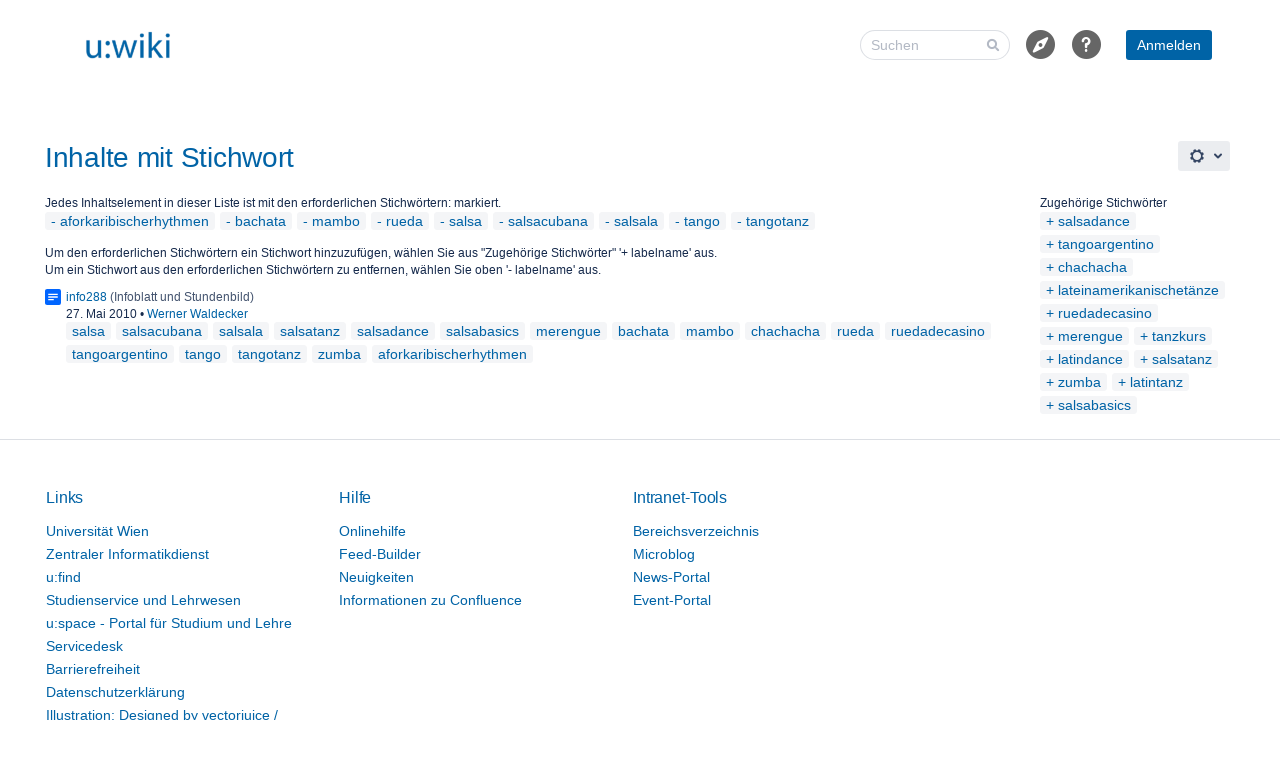

--- FILE ---
content_type: text/css;charset=UTF-8
request_url: https://wiki.univie.ac.at/s/50fb2b273d66b008c94e8768ddf78d00-CDN/wvhh4f/9111/1hjr1ir/e7a5fb9f12d5d772c36359d519da1ae9/_/download/contextbatch/css/_super/batch.css
body_size: 97229
content:
/* module-key = 'com.atlassian.auiplugin:split_aui.splitchunk.44a664103a', location = 'aui.splitchunk.44a664103a.css' */
:root{color-scheme:light;--aui-shadow1:#091e4221;--aui-shadow2:#091e4240;--aui-blanket:#172b4d73;--aui-body-text:#172b4d;--aui-lesser-body-text:#5e6c84;--aui-lesser-header-text:#6b778c;--aui-body-background:#f4f5f7;--aui-page-background:#fff;--aui-page-border:#dfe1e6;--aui-border:#dfe1e6;--aui-border-strong:#7a869a;--aui-focus:#2684ff;--aui-link-color:#0052cc;--aui-link-decoration:none;--aui-link-hover-color:#0065ff;--aui-link-active-color:#0747a6;--aui-link-hover-decoration:underline;--aui-link-visited-color:#403294;--aui-itemheading-text:#5e6c84;--aui-item-bg:#0000;--aui-item-text:#42526e;--aui-item-focus-bg:#091e4214;--aui-item-focus-text:#42526e;--aui-item-active-text:#0052cc;--aui-item-active-bg:#deebff;--aui-item-selected-bg:var(--aui-item-focus-bg);--aui-item-selected-text:var(--aui-item-focus-text);--aui-item-disabled-bg:#0000;--aui-item-disabled-text:#7a869a;--aui-tooltip-bg-color:#172b4d;--aui-tooltip-border-color:#172b4d;--aui-tooltip-content-text-color:#fff;--aui-tooltip-title-text-color:#fff;--aui-help-color:#5243aa;--aui-badge-bg-color:#091e4221;--aui-badge-text-color:#172b4d;--aui-badge-primary-bg-color:#0052cc;--aui-badge-primary-text-color:#fff;--aui-badge-added-bg-color:#e3fcef;--aui-badge-added-text-color:#064;--aui-badge-removed-bg-color:#ffebe6;--aui-badge-removed-text-color:#bf2600;--aui-badge-important-bg-color:#de350b;--aui-badge-important-text-color:#fff;--aui-badge-on-blue-text-color:#fff;--aui-badge-on-blue-bg-color:#ffffff40;--aui-avatar-outline:#fff;--aui-avatar-text:var(--aui-button-default-text-color);--aui-avatar-background:var(--aui-button-default-bg-color);--aui-lozenge-bg-color:#42526e;--aui-lozenge-text-color:#fff;--aui-lozenge-subtle-bg-color:#dfe1e6;--aui-lozenge-subtle-text-color:#42526e;--aui-lozenge-success-bg-color:#00875a;--aui-lozenge-success-text-color:#fff;--aui-lozenge-success-subtle-bg-color:#e3fcef;--aui-lozenge-success-subtle-text-color:#064;--aui-lozenge-current-bg-color:#0052cc;--aui-lozenge-current-text-color:#fff;--aui-lozenge-current-subtle-bg-color:#deebff;--aui-lozenge-current-subtle-text-color:#0747a6;--aui-lozenge-moved-bg-color:#ff991f;--aui-lozenge-moved-text-color:#172b4d;--aui-lozenge-moved-subtle-bg-color:#fff0b3;--aui-lozenge-moved-subtle-text-color:#172b4d;--aui-lozenge-error-bg-color:#bf2600;--aui-lozenge-error-text-color:#fff;--aui-lozenge-error-subtle-bg-color:#ffebe6;--aui-lozenge-error-subtle-text-color:#bf2600;--aui-lozenge-new-bg-color:#5243aa;--aui-lozenge-new-text-color:#fff;--aui-lozenge-new-subtle-bg-color:#eae6ff;--aui-lozenge-new-subtle-text-color:#403294;--aui-message-info-bg-color:#deebff;--aui-message-info-icon-color:#0052cc;--aui-message-info-text-color:#344563;--aui-message-success-bg-color:#e3fcef;--aui-message-success-icon-color:#00875a;--aui-message-success-text-color:#344563;--aui-message-warning-bg-color:#fffae6;--aui-message-warning-icon-color:#ff991f;--aui-message-warning-text-color:#344563;--aui-message-error-bg-color:#ffebe6;--aui-message-error-icon-color:#de350b;--aui-message-error-text-color:#344563;--aui-message-change-bg-color:#eae6ff;--aui-message-change-icon-color:#5243aa;--aui-message-change-text-color:#344563;--aui-banner-error-bg-color:#de350b;--aui-banner-error-text-color:#fff;--aui-banner-warning-bg-color:#ffab00;--aui-banner-warning-text-color:#253858;--aui-banner-announcement-bg-color:#42526e;--aui-banner-announcement-text-color:#fff;--aui-flag-bg-color:var(--aui-dropdown-bg-color);--aui-flag-info-color:#0052cc;--aui-flag-success-color:#36b37e;--aui-flag-warning-color:#ffab00;--aui-flag-error-color:#ff5630;--aui-button-default-bg-color:#091e4214;--aui-button-default-text-color:#344563;--aui-button-default-hover-bg-color:#091e4221;--aui-button-default-active-bg-color:#deebff;--aui-button-default-active-text-color:#0052cc;--aui-button-default-selected-bg-color:#344563;--aui-button-default-selected-text-color:#fff;--aui-button-default-disabled-bg-color:#091e420a;--aui-button-default-disabled-text-color:#a5adba;--aui-button-primary-bg-color:#0052cc;--aui-button-primary-text-color:#fff;--aui-button-primary-hover-bg-color:#0065ff;--aui-button-primary-active-bg-color:#0052cc;--aui-button-primary-active-text-color:#fff;--aui-button-primary-disabled-bg-color:var(--aui-button-default-disabled-bg-color);--aui-button-primary-disabled-text-color:var(--aui-button-default-disabled-text-color);--aui-button-warning-bg-color:#ffab00;--aui-button-warning-text-color:#172b4d;--aui-button-warning-hover-bg-color:#ff8b00;--aui-button-warning-active-bg-color:#cc6f00;--aui-button-warning-active-text-color:#172b4d;--aui-button-warning-selected-bg-color:#ff8b00;--aui-button-warning-selected-text-color:#172b4d;--aui-button-danger-bg-color:#bf2600;--aui-button-danger-text-color:#fff;--aui-button-danger-hover-bg-color:#8c1c00;--aui-button-danger-active-bg-color:#591200;--aui-button-danger-active-text-color:#fff;--aui-button-danger-selected-bg-color:#8c1c00;--aui-button-danger-selected-text-color:#fff;--aui-button-light-bg-color:#fff;--aui-button-subtle-text-color:#344563;--aui-label-text-color:inherit;--aui-label-link-color:inherit;--aui-label-bg-color:#f4f5f7;--aui-label-hover-bg-color:#f4f5f7;--aui-label-close-hover-bg-color:#ffebe6;--aui-label-close-hover-text-color:#bf2600;--aui-form-placeholder-text-color:#5e6c84;--aui-form-placeholder-disabled-text-color:#a5adba;--aui-form-label-text-color:#6b778c;--aui-form-error-text-color:#de350b;--aui-form-description-text-color:#6b778c;--aui-form-disabled-field-bg-color:#f4f5f7;--aui-form-disabled-field-text-color:#97a0af;--aui-form-disabled-field-label-color:#97a0af;--aui-form-field-border-color:#dfe1e6;--aui-form-field-hover-border-color:#dfe1e6;--aui-form-field-default-text-color:#172b4d;--aui-form-field-default-bg-color:#fafbfc;--aui-form-field-hover-text-color:var(--aui-form-field-default-text-color);--aui-form-field-hover-bg-color:#ebecf1;--aui-form-field-focus-bg-color:#fff;--aui-form-select-bg-color:#ebecf1;--aui-form-select-border-color:#ebecf1;--aui-form-select-hover-bg-color:#dfe1e6;--aui-form-checkbox-radio-active-bg-color:#deebff;--aui-form-optgroup-text-color:#7a869a;--aui-form-optgroup-bg-color:#f4f5f7;--aui-form-option-bg-color:#fff;--aui-form-pre-bg-color:#f4f5f7;--aui-form-field-autofilled-bg-color:#eae6ff;--aui-form-field-autofilled-border-color:#6554c0;--aui-form-field-autofilled-text-color:#403294;--aui-form-glyph-disabled-icon-color:#a5adba;--aui-form-glyph-disabled-fill-color:#091e420a;--aui-form-glyph-icon-color:#fff;--aui-form-glyph-fill-color:#0052cc;--aui-form-checkbox-active-bg-color:#deebff;--aui-form-checkbox-active-border-color:#deebff;--aui-form-checkbox-active-icon-color:#0052cc;--aui-form-radio-unchecked-bg-color:#f4f5f7;--aui-form-radio-unchecked-border-color:#6b778c;--aui-toggle-default-bg-color:#6b778c;--aui-toggle-default-bg-hover-color:#a5adba;--aui-toggle-button-color:#fff;--aui-toggle-on-color:#00875a;--aui-toggle-on-hover-color:#36b37e;--aui-toggle-disabled-overlay-color:#ffffff80;--aui-toggle-tick-color:#fff;--aui-toggle-cross-color:#fff;--aui-form-notification-info-color:#97a0af;--aui-form-notification-error-color:var(--aui-message-error-icon-color);--aui-form-notification-success-color:var(--aui-message-success-icon-color);--aui-progressbar-color:#42526e;--aui-progressbar-track-color:#091e4221;--aui-spinner-color:#42526e;--aui-nav-pagination-text-color:#172b4d;--aui-nav-pagination-active-text-color:#97a0af;--aui-appheader-bg-color:#0747a6;--aui-appheader-text-color:#deebff;--aui-appheader-item-focus-bg-color:#091e427a;--aui-appheader-item-focus-text-color:#deebff;--aui-appheader-item-active-bg-color:#091e427a;--aui-appheader-item-active-text-color:#deebff;--aui-appheader-quicksearch-bg-color:#091e427a;--aui-appheader-quicksearch-border-color:#0000;--aui-appheader-quicksearch-text-color:#deebff;--aui-appheader-quicksearch-placeholder-text-color:#97a0af;--aui-appheader-quicksearch-hover-bg-color:var(--aui-appheader-quicksearch-bg-color);--aui-appheader-quicksearch-focus-bg-color:var(--aui-appheader-quicksearch-bg-color);--aui-appheader-quicksearch-focus-text-color:#deebff;--aui-sidebar-icon-color:#505f79;--aui-sidebar-toggle-icon-color:#505f79;--aui-sidebar-bg-color:#f4f5f7;--aui-sidebar-dropdown-arrow-color:#505f79;--aui-sidebar-tooltip-bg-color:#091e42f2;--aui-sidebar-badge-bg-color:#c1c7d0;--aui-sidebar-badge-text-color:inherit;--aui-tabs-tab-border-color:#ebecf1;--aui-tabs-tab-text-color:#42526e;--aui-tabs-tab-hover-text-color:#4c9aff;--aui-tabs-tab-active-border-color:#0052cc;--aui-tabs-tab-active-text-color:#0052cc;--aui-progress-tracker-current-step-color:#0065ff;--aui-progress-tracker-current-step-text-color:var(--aui-progress-tracker-visited-step-text-color);--aui-progress-tracker-visited-step-text-color:#172b4d;--aui-progress-tracker-visited-step-hover-text-color:#0052cc;--aui-progress-tracker-visited-step-active-text-color:#0747a6;--aui-progress-tracker-future-step-color:#a5adba;--aui-progress-tracker-future-step-text-color:#5e6c84;--aui-table-row-bg-color:#0000;--aui-table-row-text-color:#172b4d;--aui-table-header-bg-color:#0000;--aui-table-heading-text-color:#6b778c;--aui-table-border-color:#dfe1e6;--aui-table-caption-bg-color:#f4f5f7;--aui-table-caption-text-color:#7a869a;--aui-table-list-row-hover-color:#091e4214;--aui-table-list-row-subtle-color:#b3bac5;--aui-table-sortable-hover-bg-color:#091e4214;--aui-table-sortable-active-bg-color:#deebff;--aui-table-sortable-active-border-color:#0747a6;--aui-table-sortable-active-text-color:#0747a6;--aui-table-sortable-selected-bg-color:#0000;--aui-table-sortable-selected-border-color:#7a869a;--aui-table-sortable-selected-text-color:#505f79;--aui-restfultable-row-focused-border-color:#b3bac5;--aui-restfultable-row-create-border-color:#dfe1e6;--aui-restfultable-row-editable-hover-bg-color:var(--aui-form-field-hover-bg-color);--aui-restfultable-error-text-color:var(--aui-form-notification-error-color);--aui-restfultable-header-row-bg-color:#fff;--aui-restfultable-header-row-text-color:#6b778c;--aui-restfultable-row-moving-bg-color:#f4f5f7;--aui-restfultable-editable-em-text-color:#97a0af;--aui-restfultable-row-active-bg-color:#f4f5f7;--aui-restfultable-row-hover-bg-color:#f4f5f7;--aui-dropdown-bg-color:#fff;--aui-dropdown-border-color:#dfe1e6;--aui-select2-placeholder-text-color:#7a869a;--aui-select2-chosen-bg-color:#fff;--aui-select2-chosen-text-color:#172b4d;--aui-select2-chosen-hover-bg-color:#fff;--aui-select2-chosen-hover-text-color:#172b4d;--aui-select2-active-chosen-bg-color:#dfe1e6;--aui-select2-active-chosen-text-color:#172b4d;--aui-select2-field-default-bg-color:var(--aui-form-select-bg-color);--aui-select2-field-border-color:var(--aui-form-select-border-color);--aui-select2-field-hover-bg-color:var(--aui-form-select-hover-bg-color);--aui-select2-drop-bg-color:var(--aui-dropdown-bg-color);--aui-dialog-bg-color:#fff;--aui-dialog-border-color:#ebecf1;--aui-dialog-header-bg-color:var(--aui-dialog-bg-color);--aui-dialog-header-warning-bg-color:#de350b;--aui-dialog-header-warning-text-color:#fff;--aui-dialog-button-hover-border-color:#97a0af;--aui-dialog-footer-hint-text-color:#505f79;--aui-inline-dialog-bg-color:var(--aui-dropdown-bg-color);--aui-inline-dialog-border-color:var(--aui-dropdown-border-color);--aui-datepicker-panel-bg-color:#fff;--aui-datepicker-panel-divider-color:#dfe1e6;--aui-datepicker-heading-bg-color:#f4f5f7;--aui-datepicker-heading-text-color:#344563;--aui-datepicker-heading-weekdays-text-color:#5e6c84;--aui-datepicker-option-bg-color:#0000;--aui-datepicker-option-text-color:#0052cc;--aui-datepicker-option-focus-bg-color:#f4f5f7;--aui-datepicker-option-focus-text-color:#0052cc;--aui-datepicker-option-selected-bg-color:#0052cc;--aui-datepicker-option-selected-text-color:#fff;--aui-datepicker-option-unselectable-bg-color:#f4f5f7;--aui-datepicker-option-unselectable-text-color:#7a869a;--aui-datepicker-disabled-text-color:#7a869a;--aui-datepicker-hint-text-color:#505f79}html:not(html:not([data-theme]),html[data-color-mode=light][data-theme~="light:original"],html[data-color-mode=dark][data-theme~="dark:original"]){--aui-shadow1:#0000;--aui-shadow2:#0000;--aui-blanket:var(--ds-blanket,#172b4d73);--aui-body-text:var(--ds-text,#172b4d);--aui-lesser-body-text:var(--ds-text-subtlest,#5e6c84);--aui-lesser-header-text:var(--ds-text-subtlest,#6b778c);--aui-body-background:var(--ds-surface,#f4f5f7);--aui-page-background:var(--ds-surface,#fff);--aui-page-border:var(--ds-border,#dfe1e6);--aui-border:var(--ds-border,#dfe1e6);--aui-border-strong:var(--ds-border-accent-gray,#7a869a);--aui-focus:var(--ds-border-focused,#2684ff);--aui-link-color:var(--ds-link,#0052cc);--aui-link-decoration:none;--aui-link-hover-color:var(--ds-link,#0065ff);--aui-link-active-color:var(--ds-link-pressed,#0747a6);--aui-link-hover-decoration:underline;--aui-link-visited-color:var(--ds-link-pressed,#403294);--aui-itemheading-text:var(--ds-text-subtle,#5e6c84);--aui-item-bg:#0000;--aui-item-text:var(--ds-text-subtle,#42526e);--aui-item-focus-bg:var(--ds-background-neutral-subtle-hovered,#091e4214);--aui-item-focus-text:var(--ds-text-subtle,#42526e);--aui-item-active-text:var(--ds-text-subtle,#0052cc);--aui-item-active-bg:var(--ds-background-selected,#deebff);--aui-item-selected-bg:var(--ds-background-selected);--aui-item-selected-text:var(--ds-text-selected);--aui-item-disabled-bg:#0000;--aui-item-disabled-text:var(--ds-text-disabled,#7a869a);--aui-tooltip-bg-color:var(--ds-background-neutral-bold,#172b4d);--aui-tooltip-border-color:var(--ds-background-neutral-bold,#172b4d);--aui-tooltip-content-text-color:var(--ds-text-inverse,#fff);--aui-tooltip-title-text-color:var(--ds-text-inverse,#fff);--aui-help-color:var(--ds-border-discovery,#5243aa);--aui-badge-bg-color:var(--ds-background-accent-gray-subtler,#091e4221);--aui-badge-text-color:var(--ds-text-accent-gray,#172b4d);--aui-badge-primary-bg-color:var(--ds-background-information-bold,#0052cc);--aui-badge-primary-text-color:var(--ds-text-inverse,#fff);--aui-badge-added-bg-color:var(--ds-background-accent-green-subtlest,#e3fcef);--aui-badge-added-text-color:var(--ds-text-accent-green,#064);--aui-badge-removed-bg-color:var(--ds-background-accent-red-subtlest,#ffebe6);--aui-badge-removed-text-color:var(--ds-text-accent-red,#bf2600);--aui-badge-important-bg-color:var(--ds-background-accent-red-bolder,#de350b);--aui-badge-important-text-color:var(--ds-text-inverse,#fff);--aui-badge-on-blue-text-color:var(--ds-text-inverse,#fff);--aui-badge-on-blue-bg-color:var(--ds-background-accent-blue-subtler,#ffffff40);--aui-avatar-outline:var(--ds-border-inverse,#fff);--aui-avatar-text:var(--aui-button-default-text-color);--aui-avatar-background:var(--aui-button-default-bg-color);--aui-lozenge-bg-color:var(--ds-background-neutral-bold,#42526e);--aui-lozenge-text-color:var(--ds-text-inverse,#fff);--aui-lozenge-subtle-bg-color:var(--ds-background-neutral,#dfe1e6);--aui-lozenge-subtle-text-color:var(--ds-text-subtle,#42526e);--aui-lozenge-success-bg-color:var(--ds-background-success-bold,#00875a);--aui-lozenge-success-text-color:var(--ds-text-inverse,#fff);--aui-lozenge-success-subtle-bg-color:var(--ds-background-success,#e3fcef);--aui-lozenge-success-subtle-text-color:var(--ds-text-success,#064);--aui-lozenge-current-bg-color:var(--ds-background-information-bold,#0052cc);--aui-lozenge-current-text-color:var(--ds-text-inverse,#fff);--aui-lozenge-current-subtle-bg-color:var(--ds-background-information,#deebff);--aui-lozenge-current-subtle-text-color:var(--ds-text-information,#0747a6);--aui-lozenge-moved-bg-color:var(--ds-background-warning-bold,#ff991f);--aui-lozenge-moved-text-color:var(--ds-text-warning-inverse,#172b4d);--aui-lozenge-moved-subtle-bg-color:var(--ds-background-warning,#fff0b3);--aui-lozenge-moved-subtle-text-color:var(--ds-text-warning,#172b4d);--aui-lozenge-error-bg-color:var(--ds-background-danger-bold,#bf2600);--aui-lozenge-error-text-color:var(--ds-text-inverse,#fff);--aui-lozenge-error-subtle-bg-color:var(--ds-background-danger,#ffebe6);--aui-lozenge-error-subtle-text-color:var(--ds-text-danger,#bf2600);--aui-lozenge-new-bg-color:var(--ds-background-discovery-bold,#5243aa);--aui-lozenge-new-text-color:var(--ds-text-inverse,#fff);--aui-lozenge-new-subtle-bg-color:var(--ds-background-discovery,#eae6ff);--aui-lozenge-new-subtle-text-color:var(--ds-text-discovery,#403294);--aui-message-info-bg-color:var(--ds-background-information,#deebff);--aui-message-info-icon-color:var(--ds-icon-information,#0052cc);--aui-message-info-text-color:var(--ds-text,#344563);--aui-message-success-bg-color:var(--ds-background-success,#e3fcef);--aui-message-success-icon-color:var(--ds-icon-success,#00875a);--aui-message-success-text-color:var(--ds-text,#344563);--aui-message-warning-bg-color:var(--ds-background-warning,#fffae6);--aui-message-warning-icon-color:var(--ds-icon-warning,#ff991f);--aui-message-warning-text-color:var(--ds-text,#344563);--aui-message-error-bg-color:var(--ds-background-danger,#ffebe6);--aui-message-error-icon-color:var(--ds-icon-danger,#de350b);--aui-message-error-text-color:var(--ds-text,#344563);--aui-message-change-bg-color:var(--ds-background-discovery,#eae6ff);--aui-message-change-icon-color:var(--ds-icon-discovery,#5243aa);--aui-message-change-text-color:var(--ds-text,#344563);--aui-banner-error-bg-color:var(--ds-background-danger-bold,#de350b);--aui-banner-error-text-color:var(--ds-text-inverse,#fff);--aui-banner-warning-bg-color:var(--ds-background-warning-bold,#ffab00);--aui-banner-warning-text-color:var(--ds-text-warning-inverse,#253858);--aui-banner-announcement-bg-color:var(--ds-background-neutral-bold,#42526e);--aui-banner-announcement-text-color:var(--ds-text-inverse,#fff);--aui-flag-bg-color:var(--ds-surface-overlay);--aui-flag-info-color:var(--ds-icon-information,#0052cc);--aui-flag-success-color:var(--ds-icon-success,#36b37e);--aui-flag-warning-color:var(--ds-icon-warning,#ffab00);--aui-flag-error-color:var(--ds-icon-danger,#ff5630);--aui-button-default-bg-color:var(--ds-background-neutral,#091e4214);--aui-button-default-text-color:var(--ds-text,#344563);--aui-button-default-hover-bg-color:var(--ds-background-neutral-hovered,#091e4221);--aui-button-default-active-bg-color:var(--ds-background-neutral-pressed,#deebff);--aui-button-default-active-text-color:var(--ds-text,#0052cc);--aui-button-default-selected-bg-color:var(--ds-background-selected,#344563);--aui-button-default-selected-text-color:var(--ds-text-selected,#fff);--aui-button-default-disabled-bg-color:var(--ds-background-disabled,#091e420a);--aui-button-default-disabled-text-color:var(--ds-text-disabled,#a5adba);--aui-button-primary-bg-color:var(--ds-background-brand-bold,#0052cc);--aui-button-primary-text-color:var(--ds-text-inverse,#fff);--aui-button-primary-hover-bg-color:var(--ds-background-brand-bold-hovered,#0065ff);--aui-button-primary-active-bg-color:var(--ds-background-selected-bold-pressed,#0052cc);--aui-button-primary-active-text-color:var(--ds-text-inverse,#fff);--aui-button-primary-disabled-bg-color:var(--aui-button-default-disabled-bg-color);--aui-button-primary-disabled-text-color:var(--aui-button-default-disabled-text-color);--aui-button-warning-bg-color:var(--ds-background-warning-bold,#ffab00);--aui-button-warning-text-color:var(--ds-text-warning-inverse,#172b4d);--aui-button-warning-hover-bg-color:var(--ds-background-warning-bold-hovered,#ff8b00);--aui-button-warning-active-bg-color:var(--ds-background-warning-bold-pressed,#cc6f00);--aui-button-warning-active-text-color:var(--ds-text-warning-inverse,#172b4d);--aui-button-warning-selected-bg-color:var(--ds-background-warning-bold-hovered,#172b4d);--aui-button-warning-selected-text-color:var(--ds-text-warning-inverse,#172b4d);--aui-button-danger-bg-color:var(--ds-background-danger-bold,#bf2600);--aui-button-danger-text-color:var(--ds-text-inverse,#fff);--aui-button-danger-hover-bg-color:var(--ds-background-danger-bold-hovered,#8c1c00);--aui-button-danger-active-bg-color:var(--ds-background-danger-bold-pressed,#591200);--aui-button-danger-active-text-color:var(--ds-text-inverse,#fff);--aui-button-danger-selected-bg-color:var(--ds-background-danger-bold-hovered,#8c1c00);--aui-button-danger-selected-text-color:var(--ds-text-inverse,#fff);--aui-button-light-bg-color:var(--ds-background-input,#fff);--aui-button-subtle-text-color:var(--ds-text,#344563);--aui-label-text-color:var(--ds-text);--aui-label-link-color:var(--ds-link);--aui-label-bg-color:var(--ds-background-neutral,#f4f5f7);--aui-label-hover-bg-color:var(--ds-background-neutral,#f4f5f7);--aui-label-close-hover-bg-color:var(--ds-background-danger,#ffebe6);--aui-label-close-hover-text-color:var(--ds-text-danger,#bf2600);--aui-form-placeholder-text-color:var(--ds-text-subtlest,#5e6c84);--aui-form-placeholder-disabled-text-color:var(--ds-text-disabled,#a5adba);--aui-form-label-text-color:var(--ds-text-subtle,#6b778c);--aui-form-error-text-color:var(--ds-text-danger,#de350b);--aui-form-description-text-color:var(--ds-text-subtlest,#6b778c);--aui-form-disabled-field-bg-color:var(--ds-background-disabled,#f4f5f7);--aui-form-disabled-field-text-color:var(--ds-text-disabled,#97a0af);--aui-form-disabled-field-label-color:var(--ds-text-disabled,#97a0af);--aui-form-field-border-color:var(--ds-border-input,#dfe1e6);--aui-form-field-hover-border-color:var(--ds-border-input,#dfe1e6);--aui-form-field-default-text-color:var(--ds-text,#172b4d);--aui-form-field-default-bg-color:var(--ds-background-input,#fafbfc);--aui-form-field-hover-text-color:var(--ds-text);--aui-form-field-hover-bg-color:var(--ds-background-input-hovered,#ebecf1);--aui-form-field-focus-bg-color:var(--ds-background-input,#fff);--aui-form-select-bg-color:var(--ds-background-input,#ebecf1);--aui-form-select-border-color:var(--ds-border-input,#ebecf1);--aui-form-select-hover-bg-color:var(--ds-background-input-hovered,#dfe1e6);--aui-form-checkbox-radio-active-bg-color:var(--ds-background-accent-blue-subtler,#deebff);--aui-form-optgroup-text-color:var(--ds-text-subtlest,#7a869a);--aui-form-optgroup-bg-color:var(--ds-background-neutral,#f4f5f7);--aui-form-option-bg-color:var(--ds-background-input,#fff);--aui-form-pre-bg-color:var(--ds-background-neutral,#f4f5f7);--aui-form-field-autofilled-bg-color:var(--ds-background-discovery,#eae6ff);--aui-form-field-autofilled-border-color:var(--ds-border-discovery,#6554c0);--aui-form-field-autofilled-text-color:var(--ds-text-discovery,#403294);--aui-form-glyph-disabled-icon-color:var(--ds-icon-disabled,#a5adba);--aui-form-glyph-disabled-fill-color:var(--ds-background-disabled,#091e420a);--aui-form-glyph-icon-color:var(--ds-icon-inverse,#fff);--aui-form-glyph-fill-color:var(--ds-icon-accent-blue,#0052cc);--aui-form-checkbox-active-bg-color:var(--ds-background-accent-blue-subtler,#deebff);--aui-form-checkbox-active-border-color:var(--ds-border-accent-blue,#deebff);--aui-form-checkbox-active-icon-color:var(--ds-icon-information,#0052cc);--aui-form-radio-unchecked-bg-color:var(--ds-background-input,#fafbfc);--aui-form-radio-unchecked-border-color:var(--ds-border-bold,#7a869a);--aui-toggle-default-bg-color:var(--ds-background-neutral-bold,#6b778c);--aui-toggle-default-bg-hover-color:var(--ds-background-neutral-bold-hovered,#a5adba);--aui-toggle-button-color:var(--ds-icon-inverse,#fff);--aui-toggle-on-color:var(--ds-background-success-bold,#00875a);--aui-toggle-on-hover-color:var(--ds-background-success-bold-hovered,#36b37e);--aui-toggle-disabled-overlay-color:var(--ds-background-neutral-subtle,#ffffff80);--aui-toggle-tick-color:var(--ds-icon-inverse,#fff);--aui-toggle-cross-color:var(--ds-icon-inverse,#fff);--aui-form-notification-info-color:var(--ds-icon-subtle,#97a0af);--aui-form-notification-error-color:var(--aui-message-error-icon-color);--aui-form-notification-success-color:var(--aui-message-success-icon-color);--aui-progressbar-color:var(--ds-background-neutral-bold,#42526e);--aui-progressbar-track-color:var(--ds-background-neutral,#091e4221);--aui-spinner-color:var(--ds-icon-subtle,#42526e);--aui-nav-pagination-text-color:var(--ds-text,#172b4d);--aui-nav-pagination-active-text-color:var(--ds-text-subtlest,#97a0af);--aui-appheader-bg-color:var(--ds-surface,#0747a6);--aui-appheader-text-color:var(--ds-text,#deebff);--aui-appheader-item-focus-bg-color:var(--ds-background-neutral-hovered,#091e427a);--aui-appheader-item-focus-text-color:var(--ds-text,#deebff);--aui-appheader-item-active-bg-color:var(--ds-background-neutral-subtle-pressed,#091e427a);--aui-appheader-item-active-text-color:var(--ds-text,#deebff);--aui-appheader-quicksearch-bg-color:var(--ds-background-input,#091e427a);--aui-appheader-quicksearch-border-color:var(--ds-border-input);--aui-appheader-quicksearch-text-color:var(--ds-text-subtlest,#deebff);--aui-appheader-quicksearch-placeholder-text-color:var(--ds-text,#97a0af);--aui-appheader-quicksearch-hover-bg-color:var(--ds-background-input-hovered);--aui-appheader-quicksearch-focus-bg-color:var(--aui-appheader-quicksearch-bg-color);--aui-appheader-quicksearch-focus-text-color:var(--ds-text-subtlest,#deebff);--aui-sidebar-icon-color:var(--ds-icon,#505f79);--aui-sidebar-toggle-icon-color:var(--ds-icon,#505f79);--aui-sidebar-bg-color:var(--ds-surface-sunken,#f4f5f7);--aui-sidebar-dropdown-arrow-color:var(--ds-icon,#505f79);--aui-sidebar-tooltip-bg-color:var(--ds-icon,#091e42f2);--aui-sidebar-badge-bg-color:var(--ds-background-accent-gray-subtler,#c1c7d0);--aui-sidebar-badge-text-color:var(--ds-text);--aui-tabs-tab-border-color:var(--ds-border,#ebecf1);--aui-tabs-tab-text-color:var(--ds-text-subtle,#42526e);--aui-tabs-tab-hover-text-color:var(--ds-text-selected,#4c9aff);--aui-tabs-tab-active-border-color:var(--ds-border-accent-blue,#0052cc);--aui-tabs-tab-active-text-color:var(--ds-text-selected,#0052cc);--aui-progress-tracker-current-step-color:var(--ds-background-brand-bold,#0065ff);--aui-progress-tracker-current-step-text-color:var(--aui-progress-tracker-visited-step-text-color);--aui-progress-tracker-visited-step-text-color:var(--ds-text,#172b4d);--aui-progress-tracker-visited-step-hover-text-color:var(--ds-link,#0052cc);--aui-progress-tracker-visited-step-active-text-color:var(--ds-link,#0747a6);--aui-progress-tracker-future-step-color:var(--ds-icon-subtle,#a5adba);--aui-progress-tracker-future-step-text-color:var(--ds-text-subtle,#5e6c84);--aui-table-row-bg-color:var(--ds-background-neutral-subtle);--aui-table-row-text-color:var(--ds-text,#172b4d);--aui-table-header-bg-color:var(--ds-background-neutral-subtle);--aui-table-heading-text-color:var(--ds-text-subtle,#6b778c);--aui-table-border-color:var(--ds-border,#dfe1e6);--aui-table-caption-bg-color:var(--ds-background-accent-gray-subtlest,#f4f5f7);--aui-table-caption-text-color:var(--ds-text-subtle,#7a869a);--aui-table-list-row-hover-color:var(--ds-background-neutral-subtle-hovered,#091e4214);--aui-table-list-row-subtle-color:var(--ds-text-subtlest,#b3bac5);--aui-table-sortable-hover-bg-color:var(--ds-background-neutral-subtle-hovered,#091e4214);--aui-table-sortable-active-bg-color:var(--ds-background-accent-blue-subtler,#deebff);--aui-table-sortable-active-border-color:var(--ds-border-accent-blue,#0747a6);--aui-table-sortable-active-text-color:var(--ds-text-accent-blue,#0747a6);--aui-table-sortable-selected-bg-color:var(--ds-background-neutral-subtle);--aui-table-sortable-selected-border-color:var(--ds-border-accent-gray,#7a869a);--aui-table-sortable-selected-text-color:var(--ds-text,#505f79);--aui-restfultable-row-focused-border-color:var(--ds-border,#b3bac5);--aui-restfultable-row-create-border-color:var(--ds-border-disabled,#dfe1e6);--aui-restfultable-row-editable-hover-bg-color:var(--aui-form-field-hover-bg-color);--aui-restfultable-error-text-color:var(--aui-form-notification-error-color);--aui-restfultable-header-row-bg-color:var(--ds-surface,#fff);--aui-restfultable-header-row-text-color:var(--ds-text-subtlest,#6b778c);--aui-restfultable-row-moving-bg-color:var(--ds-surface-raised,#f4f5f7);--aui-restfultable-editable-em-text-color:var(--ds-text-subtlest,#97a0af);--aui-restfultable-row-active-bg-color:var(--ds-background-neutral-subtle-pressed,#f4f5f7);--aui-restfultable-row-hover-bg-color:var(--ds-background-input-hovered,#f4f5f7);--aui-dropdown-bg-color:var(--ds-surface-overlay,#fff);--aui-dropdown-border-color:var(--ds-border,#dfe1e6);--aui-select2-placeholder-text-color:var(--ds-text-subtlest,#7a869a);--aui-select2-chosen-bg-color:var(--ds-background-neutral,#fff);--aui-select2-chosen-text-color:var(--ds-text,#172b4d);--aui-select2-chosen-hover-bg-color:var(--ds-background-neutral-hovered,#fff);--aui-select2-chosen-hover-text-color:var(--ds-text,#172b4d);--aui-select2-active-chosen-bg-color:var(--ds-background-neutral,#dfe1e6);--aui-select2-active-chosen-text-color:var(--ds-text,#172b4d);--aui-select2-field-default-bg-color:var(--ds-background-input);--aui-select2-field-border-color:var(--ds-border-input);--aui-select2-field-hover-bg-color:var(--ds-background-input-hovered);--aui-select2-drop-bg-color:var(--ds-surface-overlay);--aui-dialog-bg-color:var(--ds-surface-overlay,#fff);--aui-dialog-border-color:var(--ds-border,#ebecf1);--aui-dialog-header-bg-color:var(--aui-dialog-bg-color);--aui-dialog-header-warning-bg-color:var(--ds-background-danger-bold,#de350b);--aui-dialog-header-warning-text-color:var(--ds-text-inverse,#fff);--aui-dialog-button-hover-border-color:var(--ds-border,#97a0af);--aui-dialog-footer-hint-text-color:var(--ds-text-subtlest,#505f79);--aui-inline-dialog-bg-color:var(--aui-dropdown-bg-color);--aui-inline-dialog-border-color:var(--aui-dropdown-border-color);--aui-datepicker-panel-bg-color:var(--ds-background-input,#fff);--aui-datepicker-panel-divider-color:var(--ds-border,#dfe1e6);--aui-datepicker-heading-bg-color:var(--ds-background-information,#f4f5f7);--aui-datepicker-heading-text-color:var(--ds-text,#344563);--aui-datepicker-heading-weekdays-text-color:var(--ds-text-subtle,#5e6c84);--aui-datepicker-option-bg-color:var(--ds-background-neutral-subtle);--aui-datepicker-option-text-color:var(--ds-text-selected,#0052cc);--aui-datepicker-option-focus-bg-color:var(--ds-background-neutral-subtle-hovered,#f4f5f7);--aui-datepicker-option-focus-text-color:var(--ds-text-accent-blue,#0052cc);--aui-datepicker-option-selected-bg-color:var(--ds-background-selected-bold,#0052cc);--aui-datepicker-option-selected-text-color:var(--ds-text-inverse,#fff);--aui-datepicker-option-unselectable-bg-color:var(--ds-background-disabled,#f4f5f7);--aui-datepicker-option-unselectable-text-color:var(--ds-text-disabled,#7a869a);--aui-datepicker-disabled-text-color:var(--ds-text-disabled,#7a869a);--aui-datepicker-hint-text-color:var(--ds-text-subtlest,#505f79)}body,div,fieldset,form,h1,h2,h3,h4,h5,h6,html,img,p,pre{margin:0;padding:0}dl,ol,ul{margin:0}fieldset,img{border:0}details,main,summary{display:block}progress{vertical-align:initial}audio:not([controls]){display:none;height:0}button,input[type=button],input[type=reset],input[type=submit]{-webkit-appearance:button;font-family:inherit}@media (min--moz-device-pixel-ratio:0){img{font-size:0}img:-moz-broken{font-size:inherit}}[hidden]{display:none!important}
/* module-key = 'com.atlassian.auiplugin:split_aui.splitchunk.1f82c35ea5', location = 'aui.splitchunk.1f82c35ea5.css' */
html{color:var(--aui-body-text);font-family:-apple-system,BlinkMacSystemFont,Segoe UI,Roboto,Oxygen,Ubuntu,Fira Sans,Droid Sans,Helvetica Neue,sans-serif;font-size:14px;font-size:16px;font-style:normal;font-variant:normal;font-weight:400;letter-spacing:0;line-height:1.42857143;text-align:left;white-space:normal}html>*{font-size:14px}[lang|=ja]{font-family:Hiragino Kaku Gothic Pro,ヒラギノ角ゴ Pro W3,メイリオ,Meiryo,ＭＳ Ｐゴシック,Verdana,Arial,sans-serif}.aui-group,.aui-tabs,blockquote,dl,form.aui,ol,p,pre,table.aui,ul{margin:10px 0 0}.aui-group:first-child,.aui-tabs:first-child,blockquote:first-child,dl:first-child,form.aui:first-child,ol:first-child,p:first-child,pre:first-child,table.aui:first-child,ul:first-child{margin-top:0}h1{font-size:24px;letter-spacing:-.01em;line-height:1.25}h1,h2{font-weight:500;margin:30px 0 0;text-transform:none}h2{font-size:20px;letter-spacing:-.008em;line-height:1.5}h3{font-size:16px;font-weight:500;letter-spacing:-.006em;line-height:1.25;margin:30px 0 0;text-transform:none}h4{font-size:14px;letter-spacing:-.003em;line-height:1.42857143}h4,h5{font-weight:600;margin:20px 0 0;text-transform:none}h5,h6{font-size:12px;letter-spacing:0;line-height:1.66666667}h6{color:var(--aui-lesser-header-text);font-weight:600;margin:20px 0 0;text-transform:none}h1,h2,h3,h4,h5,h6{color:var(--aui-body-text)}h1:first-child,h2:first-child,h3:first-child,h4:first-child,h5:first-child,h6:first-child{margin-top:0}h1+h2,h2+h3,h3+h4,h4+h5,h5+h6{margin-top:10px}.aui-group>.aui-item>h1:first-child,.aui-group>.aui-item>h2:first-child,.aui-group>.aui-item>h3:first-child,.aui-group>.aui-item>h4:first-child,.aui-group>.aui-item>h5:first-child,.aui-group>.aui-item>h6:first-child{margin-top:20px}.aui-group:first-child>.aui-item>h1:first-child,.aui-group:first-child>.aui-item>h2:first-child,.aui-group:first-child>.aui-item>h3:first-child,.aui-group:first-child>.aui-item>h4:first-child,.aui-group:first-child>.aui-item>h5:first-child,.aui-group:first-child>.aui-item>h6:first-child{margin-top:0}small{color:var(--aui-lesser-body-text);font-size:12px;line-height:1.33333333}code,kbd{font-family:SFMono-Medium,SF Mono,Segoe UI Mono,Roboto Mono,Ubuntu Mono,Menlo,Courier,monospace}address,cite,dfn,var{font-style:italic}cite:before{content:"\2014";display:inline-block;padding-right:.5em}blockquote{border-left:2px solid var(--aui-border);color:var(--aui-lesser-body-text);margin-left:19px;padding:10px 20px}blockquote>cite{display:block;margin-top:10px}q{color:var(--aui-lesser-body-text)}q:before{content:open-quote}q:after{content:close-quote}abbr{border-bottom:1px dotted var(--aui-lesser-body-text);cursor:help}
/* module-key = 'com.atlassian.auiplugin:split_aui.splitchunk.49995219e2', location = 'aui.splitchunk.49995219e2.css' */
a{color:var(--aui-link-color);-webkit-text-decoration:var(--aui-link-decoration);text-decoration:var(--aui-link-decoration)}a:hover{color:var(--aui-link-hover-color);-webkit-text-decoration:var(--aui-link-hover-decoration);text-decoration:var(--aui-link-hover-decoration)}a:active,a:focus{-webkit-text-decoration:var(--aui-link-decoration);text-decoration:var(--aui-link-decoration)}a:active{color:var(--aui-link-active-color)}a.aui-skip-link{background:var(--aui-body-background);box-shadow:0 20px 32px -8px var(--aui-shadow2),0 0 1px var(--aui-shadow2);display:inline-block;left:10px;line-height:30px;opacity:0;padding:0 10px;position:absolute;top:-40px;transition:all .3s}@supports (-ms-accelerator:true) or (-ms-ime-align:auto){a.aui-skip-link{box-shadow:0 20px 32px -8px var(--aui-shadow2),0 0 1px var(--aui-shadow1),1px 0 1px var(--aui-shadow1),-1px 0 1px var(--aui-shadow1),0 -1px 1px var(--aui-shadow1)}}html:not(html:not([data-theme]),html[data-color-mode=light][data-theme~="light:original"],html[data-color-mode=dark][data-theme~="dark:original"]) a.aui-skip-link{box-shadow:var(--ds-shadow-overlay,0 8px 12px #091e423f,0 0 1px #091e424f)}a.aui-skip-link:active,a.aui-skip-link:focus{opacity:1;outline-offset:-2px;top:10px;z-index:4000}
/* module-key = 'com.atlassian.auiplugin:split_aui.splitchunk.47718634a4', location = 'aui.splitchunk.47718634a4.css' */
.aui-icon{--aui-icon-size:16px;--aui-icon-font:"Adgs Icons";background-position:0 0;background-repeat:no-repeat;border:none;display:inline-flex;font-size:0;height:var(--aui-icon-size);line-height:0;margin:0;padding:0;position:relative;text-align:left;vertical-align:text-bottom;width:var(--aui-icon-size)}.aui-icon:before{-moz-osx-font-smoothing:grayscale;-webkit-font-smoothing:antialiased;-webkit-text-stroke-width:0;font-family:var(--aui-icon-font);font-style:normal;font-weight:400;speak:none;color:inherit;content:var(--aui-ig,unset);font-size:var(--aui-icon-size);line-height:1;margin:auto;text-indent:0}.aui-icon-small{--aui-icon-size:16px}.aui-icon-large{--aui-icon-size:32px}.aui-icon-date,form.aui .icon-date{background-image:url([data-uri])}.aui-icon-range,form.aui .icon-range{background-image:url([data-uri])}.aui-icon-required{background-image:url([data-uri])}.aui-icon-users,form.aui .icon-users{background-image:url([data-uri])}.aui-icon-help,.aui-icon-inline-help,form.aui .icon-help,form.aui .icon-inline-help{background-image:url([data-uri])}
/* module-key = 'com.atlassian.auiplugin:split_aui.splitchunk.caeac40c12', location = 'aui.splitchunk.caeac40c12.css' */
.clear{clear:both}.hidden{display:none!important}.assistive,form.aui legend.assistive{border:0!important;clip:rect(0 0 0 0)!important;height:1px!important;margin:-1px!important;overflow:hidden!important;padding:0!important;position:absolute!important;width:1px!important}
/* module-key = 'com.atlassian.auiplugin:split_aui.splitchunk.51ee36ecdd', location = 'aui.splitchunk.51ee36ecdd.css' */
@font-face{font-family:Atlassian Icons;font-style:normal;font-weight:400;src:url(/s/wvhh4f/9111/1hjr1ir/9.12.11/_/download/resources/com.atlassian.auiplugin:split_aui.splitchunk.51ee36ecdd/assets/atlassian-icons.eot);src:url(/s/wvhh4f/9111/1hjr1ir/9.12.11/_/download/resources/com.atlassian.auiplugin:split_aui.splitchunk.51ee36ecdd/assets/atlassian-icons.eot?#iefix) format("embedded-opentype"),url(/s/wvhh4f/9111/1hjr1ir/9.12.11/_/download/resources/com.atlassian.auiplugin:split_aui.splitchunk.51ee36ecdd/assets/atlassian-icons.woff) format("woff"),url(/s/wvhh4f/9111/1hjr1ir/9.12.11/_/download/resources/com.atlassian.auiplugin:split_aui.splitchunk.51ee36ecdd/assets/atlassian-icons.ttf) format("truetype"),url(/s/wvhh4f/9111/1hjr1ir/9.12.11/_/download/resources/com.atlassian.auiplugin:split_aui.splitchunk.51ee36ecdd/assets/atlassian-icons.svg#atlassian-icons) format("svg")}@font-face{font-family:Adgs Icons;font-style:normal;font-weight:400;src:url(/s/wvhh4f/9111/1hjr1ir/9.12.11/_/download/resources/com.atlassian.auiplugin:split_aui.splitchunk.51ee36ecdd/assets/adgs-icons.eot);src:url(/s/wvhh4f/9111/1hjr1ir/9.12.11/_/download/resources/com.atlassian.auiplugin:split_aui.splitchunk.51ee36ecdd/assets/adgs-icons.eot?#iefix) format("embedded-opentype"),url(/s/wvhh4f/9111/1hjr1ir/9.12.11/_/download/resources/com.atlassian.auiplugin:split_aui.splitchunk.51ee36ecdd/assets/adgs-icons.woff) format("woff"),url(/s/wvhh4f/9111/1hjr1ir/9.12.11/_/download/resources/com.atlassian.auiplugin:split_aui.splitchunk.51ee36ecdd/assets/adgs-icons.ttf) format("truetype"),url(/s/wvhh4f/9111/1hjr1ir/9.12.11/_/download/resources/com.atlassian.auiplugin:split_aui.splitchunk.51ee36ecdd/assets/adgs-icons.svg#adgs-icons) format("svg")}
/* module-key = 'com.atlassian.auiplugin:split_aui.splitchunk.3c42e7d257', location = 'aui.splitchunk.3c42e7d257.css' */
.aui-iconfont-add-small{--aui-ig:"\f103"}.aui-iconfont-appswitcher{--aui-ig:"\f105"}.aui-iconfont-arrows-down{--aui-ig:"\f106"}.aui-iconfont-arrows-left{--aui-ig:"\f107"}.aui-iconfont-arrows-right{--aui-ig:"\f108"}.aui-iconfont-arrows-up{--aui-ig:"\f109"}.aui-iconfont-attachment-small{--aui-ig:"\f10b"}.aui-iconfont-autocomplete-date{--aui-ig:"\f10c"}.aui-iconfont-back-page{--aui-ig:"\f10d"}.aui-iconfont-blogroll{--aui-ig:"\f10e"}.aui-iconfont-bp-decisions{--aui-ig:"\f10f"}.aui-iconfont-bp-default{--aui-ig:"\f110"}.aui-iconfont-bp-files{--aui-ig:"\f111"}.aui-iconfont-bp-requirements{--aui-ig:"\f112"}.aui-iconfont-bp-howto{--aui-ig:"\f113"}.aui-iconfont-bp-jira{--aui-ig:"\f114"}.aui-iconfont-bp-meeting{--aui-ig:"\f115"}.aui-iconfont-bp-retrospective{--aui-ig:"\f116"}.aui-iconfont-bp-sharedlinks{--aui-ig:"\f117"}.aui-iconfont-bp-troubleshooting{--aui-ig:"\f118"}.aui-iconfont-build{--aui-ig:"\f119"}.aui-iconfont-close-dialog{--aui-ig:"\f11b"}.aui-iconfont-collapsed{--aui-ig:"\f11c"}.aui-iconfont-configure{--aui-ig:"\f11e"}.aui-iconfont-copy-clipboard{--aui-ig:"\f120"}.aui-iconfont-custom-bullet{--aui-ig:"\f121"}.aui-iconfont-delete{--aui-ig:"\f122"}.aui-iconfont-deploy{--aui-ig:"\f123"}.aui-iconfont-details{--aui-ig:"\f124"}.aui-iconfont-devtools-arrow-left{--aui-ig:"\f125"}.aui-iconfont-devtools-arrow-right{--aui-ig:"\f126"}.aui-iconfont-devtools-branch{--aui-ig:"\f127"}.aui-iconfont-devtools-branch-small{--aui-ig:"\f128"}.aui-iconfont-devtools-browse-up{--aui-ig:"\f129"}.aui-iconfont-devtools-checkout{--aui-ig:"\f12a"}.aui-iconfont-devtools-clone{--aui-ig:"\f12b"}.aui-iconfont-devtools-commit{--aui-ig:"\f12c"}.aui-iconfont-devtools-compare{--aui-ig:"\f12d"}.aui-iconfont-devtools-file{--aui-ig:"\f12e"}.aui-iconfont-devtools-file-binary{--aui-ig:"\f12f"}.aui-iconfont-devtools-file-commented{--aui-ig:"\f130"}.aui-iconfont-devtools-folder-closed{--aui-ig:"\f131"}.aui-iconfont-devtools-folder-open{--aui-ig:"\f132"}.aui-iconfont-devtools-fork{--aui-ig:"\f133"}.aui-iconfont-devtools-pull-request{--aui-ig:"\f134"}.aui-iconfont-devtools-repository{--aui-ig:"\f135"}.aui-iconfont-devtools-repository-forked{--aui-ig:"\f136"}.aui-iconfont-devtools-repository-locked{--aui-ig:"\f137"}.aui-iconfont-devtools-side-diff{--aui-ig:"\f138"}.aui-iconfont-devtools-submodule{--aui-ig:"\f139"}.aui-iconfont-devtools-tag{--aui-ig:"\f13a"}.aui-iconfont-devtools-tag-small{--aui-ig:"\f13b"}.aui-iconfont-devtools-task-cancelled{--aui-ig:"\f13c"}.aui-iconfont-devtools-task-disabled{--aui-ig:"\f13d"}.aui-iconfont-devtools-task-in-progress{--aui-ig:"\f13e"}.aui-iconfont-doc{--aui-ig:"\f13f"}.aui-iconfont-down{--aui-ig:"\f140"}.aui-iconfont-drag-vertical{--aui-ig:"\f141"}.aui-iconfont-edit{--aui-ig:"\f142"}.aui-iconfont-edit-small{--aui-ig:"\f143"}.aui-iconfont-editor-align-center{--aui-ig:"\f144"}.aui-iconfont-editor-align-left{--aui-ig:"\f145"}.aui-iconfont-editor-align-right{--aui-ig:"\f146"}.aui-iconfont-editor-bold{--aui-ig:"\f147"}.aui-iconfont-editor-color{--aui-ig:"\f148"}.aui-iconfont-editor-emoticon{--aui-ig:"\f149"}.aui-iconfont-editor-help{--aui-ig:"\f14a"}.aui-iconfont-editor-hr{--aui-ig:"\f14b"}.aui-iconfont-editor-indent{--aui-ig:"\f14c"}.aui-iconfont-editor-italic{--aui-ig:"\f14d"}.aui-iconfont-editor-layout{--aui-ig:"\f14e"}.aui-iconfont-editor-list-bullet{--aui-ig:"\f14f"}.aui-iconfont-editor-list-number{--aui-ig:"\f150"}.aui-iconfont-editor-macro-toc{--aui-ig:"\f151"}.aui-iconfont-editor-mention{--aui-ig:"\f152"}.aui-iconfont-editor-outdent{--aui-ig:"\f153"}.aui-iconfont-editor-styles{--aui-ig:"\f154"}.aui-iconfont-editor-symbol{--aui-ig:"\f155"}.aui-iconfont-editor-table{--aui-ig:"\f156"}.aui-iconfont-editor-task{--aui-ig:"\f157"}.aui-iconfont-editor-underline{--aui-ig:"\f158"}.aui-iconfont-expanded{--aui-ig:"\f15b"}.aui-iconfont-file-code{--aui-ig:"\f15c"}.aui-iconfont-file-doc{--aui-ig:"\f15d"}.aui-iconfont-file-java{--aui-ig:"\f15e"}.aui-iconfont-file-pdf{--aui-ig:"\f15f"}.aui-iconfont-file-ppt{--aui-ig:"\f160"}.aui-iconfont-file-txt{--aui-ig:"\f161"}.aui-iconfont-file-wav{--aui-ig:"\f162"}.aui-iconfont-file-xls{--aui-ig:"\f163"}.aui-iconfont-file-zip{--aui-ig:"\f164"}.aui-iconfont-focus{--aui-ig:"\f166"}.aui-iconfont-handle-horizontal{--aui-ig:"\f168"}.aui-iconfont-help{--aui-ig:"\f169"}.aui-iconfont-hipchat{--aui-ig:"\f16a"}.aui-iconfont-homepage{--aui-ig:"\f16b"}.aui-iconfont-image-extrasmall{--aui-ig:"\f16d"}.aui-iconfont-image-small{--aui-ig:"\f16e"}.aui-iconfont-info{--aui-ig:"\f16f"}.aui-iconfont-jira-completed-task{--aui-ig:"\f171"}.aui-iconfont-jira-test-session{--aui-ig:"\f172"}.aui-iconfont-like-small{--aui-ig:"\f174"}.aui-iconfont-weblink{--aui-ig:"\f175"}.aui-iconfont-list-add{--aui-ig:"\f177"}.aui-iconfont-list-remove{--aui-ig:"\f178"}.aui-iconfont-locked{--aui-ig:"\f179"}.aui-iconfont-locked-small{--aui-ig:"\f17a"}.aui-iconfont-macro-code{--aui-ig:"\f17b"}.aui-iconfont-macro-default{--aui-ig:"\f17c"}.aui-iconfont-macro-gallery{--aui-ig:"\f17d"}.aui-iconfont-macro-status{--aui-ig:"\f17e"}.aui-iconfont-page-blank{--aui-ig:"\f181"}.aui-iconfont-page-blogpost{--aui-ig:"\f182"}.aui-iconfont-page-default{--aui-ig:"\f183"}.aui-iconfont-page-template{--aui-ig:"\f184"}.aui-iconfont-pages{--aui-ig:"\f185"}.aui-iconfont-remove{--aui-ig:"\f188"}.aui-iconfont-remove-label{--aui-ig:"\f189"}.aui-iconfont-review{--aui-ig:"\f18a"}.aui-iconfont-rss{--aui-ig:"\f18b"}.aui-iconfont-search-small{--aui-ig:"\f18d"}.aui-iconfont-sidebar-link{--aui-ig:"\f18f"}.aui-iconfont-sourcetree{--aui-ig:"\f190"}.aui-iconfont-space-default{--aui-ig:"\f191"}.aui-iconfont-space-personal{--aui-ig:"\f192"}.aui-iconfont-star{--aui-ig:"\f193"}.aui-iconfont-success{--aui-ig:"\f194"}.aui-iconfont-table-bg{--aui-ig:"\f195"}.aui-iconfont-table-col-left{--aui-ig:"\f196"}.aui-iconfont-table-col-remove{--aui-ig:"\f197"}.aui-iconfont-table-col-right{--aui-ig:"\f198"}.aui-iconfont-table-copy-row{--aui-ig:"\f199"}.aui-iconfont-table-cut-row{--aui-ig:"\f19a"}.aui-iconfont-table-header-column{--aui-ig:"\f19b"}.aui-iconfont-table-header-row{--aui-ig:"\f19c"}.aui-iconfont-table-merge{--aui-ig:"\f19d"}.aui-iconfont-table-no-bg{--aui-ig:"\f19e"}.aui-iconfont-table-paste-row{--aui-ig:"\f19f"}.aui-iconfont-table-remove{--aui-ig:"\f1a0"}.aui-iconfont-table-row-down{--aui-ig:"\f1a1"}.aui-iconfont-table-row-remove{--aui-ig:"\f1a2"}.aui-iconfont-table-row-up{--aui-ig:"\f1a3"}.aui-iconfont-table-split{--aui-ig:"\f1a4"}.aui-iconfont-teamcals{--aui-ig:"\f1a5"}.aui-iconfont-time{--aui-ig:"\f1a6"}.aui-iconfont-unfocus{--aui-ig:"\f1a8"}.aui-iconfont-unlocked{--aui-ig:"\f1a9"}.aui-iconfont-unstar{--aui-ig:"\f1aa"}.aui-iconfont-unwatch{--aui-ig:"\f1ab"}.aui-iconfont-up{--aui-ig:"\f1ac"}.aui-iconfont-user{--aui-ig:"\f1ad"}.aui-iconfont-user-status{--aui-ig:"\f1ae"}.aui-iconfont-view{--aui-ig:"\f1af"}.aui-iconfont-view-card{--aui-ig:"\f1b0"}.aui-iconfont-view-list{--aui-ig:"\f1b1"}.aui-iconfont-view-table{--aui-ig:"\f1b2"}.aui-iconfont-watch{--aui-ig:"\f1b4"}.aui-iconfont-workbox{--aui-ig:"\f1b5"}.aui-iconfont-workbox-empty{--aui-ig:"\f1b6"}.aui-iconfont-configure-columns{--aui-ig:"\f1b7"}.aui-iconfont-export{--aui-ig:"\f1b8"}.aui-iconfont-export-list{--aui-ig:"\f1b9"}.aui-iconfont-file-image{--aui-ig:"\f1ba"}.aui-iconfont-admin-fusion{--aui-ig:"\f1bb"}.aui-iconfont-admin-jira-fields{--aui-ig:"\f1bc"}.aui-iconfont-admin-issue{--aui-ig:"\f1bd"}.aui-iconfont-admin-notifications{--aui-ig:"\f1be"}.aui-iconfont-admin-roles{--aui-ig:"\f1bf"}.aui-iconfont-admin-jira-screens{--aui-ig:"\f1c0"}.aui-iconfont-pause{--aui-ig:"\f1c1"}.aui-iconfont-priority-highest{--aui-ig:"\f1c2"}.aui-iconfont-priority-high{--aui-ig:"\f1c3"}.aui-iconfont-priority-medium{--aui-ig:"\f1c4"}.aui-iconfont-priority-low{--aui-ig:"\f1c5"}.aui-iconfont-priority-lowest{--aui-ig:"\f1c6"}.aui-iconfont-refresh-small{--aui-ig:"\f1c7"}.aui-iconfont-share-list{--aui-ig:"\f1c8"}.aui-iconfont-switch-small{--aui-ig:"\f1c9"}.aui-iconfont-version{--aui-ig:"\f1ca"}.aui-iconfont-workflow{--aui-ig:"\f1cb"}.aui-iconfont-admin-jira-settings{--aui-ig:"\f1cc"}.aui-iconfont-reopen{--aui-ig:"\f1ce"}.aui-iconfont-roadmap{--aui-ig:"\f1cf"}.aui-iconfont-deploy-success{--aui-ig:"\f1d0"}.aui-iconfont-deploy-fail{--aui-ig:"\f1d1"}.aui-iconfont-file-generic{--aui-ig:"\f1d2"}.aui-iconfont-arrow-down{--aui-ig:"\f1d3"}.aui-iconfont-arrow-up{--aui-ig:"\f1d4"}.aui-iconfont-file-video{--aui-ig:"\f1d5"}.aui-iconfont-table-copy-column{--aui-ig:"\f1d7"}.aui-iconfont-table-paste-column{--aui-ig:"\f1d8"}.aui-iconfont-table-cut-column{--aui-ig:"\f1d9"}.aui-iconfont-maximise-small{--aui-ig:"\f1da"}.aui-iconfont-minimise-small{--aui-ig:"\f1db"}.aui-iconfont-more-small{--aui-ig:"\f1dc"}.aui-iconfont-move-small{--aui-ig:"\f1dd"}.aui-iconfont-upload{--aui-ig:"\f1df"}.aui-iconfont-version-unreleased{--aui-ig:"\f1e0"}.aui-iconfont-puzzle{--aui-ig:"\f1e1"}.aui-iconfont-editor-files{--aui-ig:"\f1e2"}.aui-iconfont-bp-sprint{--aui-ig:"\f1e3"}.aui-iconfont-jira-issues{--aui-ig:"\f1e4"}.aui-iconfont-bitbucket{--aui-ig:"\f1e5"}.aui-iconfont-blogroll-large{--aui-ig:"\f1e6"}.aui-iconfont-email-large{--aui-ig:"\f1e7"}.aui-iconfont-layout-1col-large{--aui-ig:"\f1e8"}.aui-iconfont-layout-2col-large{--aui-ig:"\f1e9"}.aui-iconfont-layout-2col-left-large{--aui-ig:"\f1ea"}.aui-iconfont-layout-2col-right-large{--aui-ig:"\f1eb"}.aui-iconfont-layout-3col-center-large{--aui-ig:"\f1ec"}.aui-iconfont-layout-3col-large{--aui-ig:"\f1ed"}.aui-iconfont-nav-children-large{--aui-ig:"\f1ee"}.aui-iconfont-pages-large{--aui-ig:"\f1ef"}.aui-iconfont-sidebar-link-large{--aui-ig:"\f1f0"}.aui-iconfont-teamcals-large{--aui-ig:"\f1f1"}.aui-iconfont-user-large{--aui-ig:"\f1f2"}.aui-iconfont-admin-fusion,.aui-iconfont-admin-issue,.aui-iconfont-admin-jira-fields,.aui-iconfont-admin-jira-screens,.aui-iconfont-admin-jira-settings,.aui-iconfont-admin-notifications,.aui-iconfont-autocomplete-date,.aui-iconfont-back-page,.aui-iconfont-bitbucket,.aui-iconfont-blogroll,.aui-iconfont-blogroll-large,.aui-iconfont-bp-sprint,.aui-iconfont-custom-bullet,.aui-iconfont-deploy,.aui-iconfont-deploy-fail,.aui-iconfont-deploy-success,.aui-iconfont-devtools-browse-up,.aui-iconfont-devtools-compare,.aui-iconfont-devtools-file,.aui-iconfont-devtools-file-binary,.aui-iconfont-devtools-file-commented,.aui-iconfont-devtools-folder-open,.aui-iconfont-devtools-repository,.aui-iconfont-devtools-repository-forked,.aui-iconfont-devtools-repository-locked,.aui-iconfont-devtools-side-diff,.aui-iconfont-editor-files,.aui-iconfont-export-list,.aui-iconfont-file-code,.aui-iconfont-file-doc,.aui-iconfont-file-generic,.aui-iconfont-file-java,.aui-iconfont-file-pdf,.aui-iconfont-file-ppt,.aui-iconfont-file-txt,.aui-iconfont-file-video,.aui-iconfont-file-wav,.aui-iconfont-file-xls,.aui-iconfont-file-zip,.aui-iconfont-hipchat,.aui-iconfont-jira-completed-task,.aui-iconfont-jira-issues,.aui-iconfont-jira-test-session,.aui-iconfont-macro-code,.aui-iconfont-macro-default,.aui-iconfont-macro-gallery,.aui-iconfont-macro-status,.aui-iconfont-maximise-small,.aui-iconfont-minimise-small,.aui-iconfont-more-small,.aui-iconfont-move-small,.aui-iconfont-page-blogpost,.aui-iconfont-page-template,.aui-iconfont-priority-high,.aui-iconfont-priority-highest,.aui-iconfont-priority-low,.aui-iconfont-priority-lowest,.aui-iconfont-priority-medium,.aui-iconfont-puzzle,.aui-iconfont-reopen,.aui-iconfont-review,.aui-iconfont-roadmap,.aui-iconfont-rss,.aui-iconfont-share-list,.aui-iconfont-sourcetree,.aui-iconfont-space-default,.aui-iconfont-table-bg,.aui-iconfont-table-copy-column,.aui-iconfont-table-copy-row,.aui-iconfont-table-cut-column,.aui-iconfont-table-cut-row,.aui-iconfont-table-no-bg,.aui-iconfont-table-paste-column,.aui-iconfont-table-paste-row,.aui-iconfont-user-status,.aui-iconfont-version,.aui-iconfont-version-unreleased,.aui-iconfont-view-card,.aui-iconfont-workbox-empty,.aui-iconfont-workflow{--aui-icon-font:"Atlassian Icons"}.aui-iconfont-add{--aui-ig:"\f101"}.aui-iconfont-add-comment{--aui-ig:"\f102"}.aui-iconfont-approve{--aui-ig:"\f104"}.aui-iconfont-menu{--aui-ig:"\f105"}.aui-iconfont-chevron-double-down{--aui-ig:"\f106"}.aui-iconfont-chevron-double-left{--aui-ig:"\f107"}.aui-iconfont-chevron-double-right{--aui-ig:"\f108"}.aui-iconfont-chevron-double-up{--aui-ig:"\f109"}.aui-iconfont-attachment{--aui-ig:"\f10a"}.aui-iconfont-documents{--aui-ig:"\f10f"}.aui-iconfont-refresh{--aui-ig:"\f119"}.aui-iconfont-calendar{--aui-ig:"\f11a"}.aui-iconfont-cross{--aui-ig:"\f11b"}.aui-iconfont-chevron-right{--aui-ig:"\f11c"}.aui-iconfont-comment{--aui-ig:"\f11d"}.aui-iconfont-settings{--aui-ig:"\f11e"}.aui-iconfont-confluence{--aui-ig:"\f11f"}.aui-iconfont-copy{--aui-ig:"\f120"}.aui-iconfont-trash{--aui-ig:"\f122"}.aui-iconfont-upload{--aui-ig:"\f123"}.aui-iconfont-detail-view{--aui-ig:"\f124"}.aui-iconfont-arrow-left{--aui-ig:"\f125"}.aui-iconfont-arrow-right{--aui-ig:"\f126"}.aui-iconfont-sign-in{--aui-ig:"\f12a"}.aui-iconfont-import{--aui-ig:"\f12b"}.aui-iconfont-branch{--aui-ig:"\f127"}.aui-iconfont-commits{--aui-ig:"\f12c"}.aui-iconfont-folder-filled{--aui-ig:"\f131"}.aui-iconfont-create-fork{--aui-ig:"\f133"}.aui-iconfont-export{--aui-ig:"\f134"}.aui-iconfont-submodule{--aui-ig:"\f139"}.aui-iconfont-tag{--aui-ig:"\f13a"}.aui-iconfont-incomplete-build{--aui-ig:"\f13c"}.aui-iconfont-plan-disabled{--aui-ig:"\f13d"}.aui-iconfont-queued-build{--aui-ig:"\f13e"}.aui-iconfont-document{--aui-ig:"\f13f"}.aui-iconfont-new-arrow-down{--aui-ig:"\f140"}.aui-iconfont-edit-filled{--aui-ig:"\f142"}.aui-iconfont-center-alignment{--aui-ig:"\f144"}.aui-iconfont-left-alignment{--aui-ig:"\f145"}.aui-iconfont-right-alignment{--aui-ig:"\f146"}.aui-iconfont-bold{--aui-ig:"\f147"}.aui-iconfont-text-color{--aui-ig:"\f148"}.aui-iconfont-emoji{--aui-ig:"\f149"}.aui-iconfont-new-help{--aui-ig:"\f14a"}.aui-iconfont-horizontal-rule{--aui-ig:"\f14b"}.aui-iconfont-indent-left{--aui-ig:"\f14c"}.aui-iconfont-italic{--aui-ig:"\f14d"}.aui-iconfont-page-layout-toggle{--aui-ig:"\f14e"}.aui-iconfont-bullet-list{--aui-ig:"\f14f"}.aui-iconfont-number-list{--aui-ig:"\f150"}.aui-iconfont-table-of-contents{--aui-ig:"\f151"}.aui-iconfont-mention{--aui-ig:"\f152"}.aui-iconfont-indent-right{--aui-ig:"\f153"}.aui-iconfont-advanced{--aui-ig:"\f154"}.aui-iconfont-symbol{--aui-ig:"\f155"}.aui-iconfont-table{--aui-ig:"\f156"}.aui-iconfont-task{--aui-ig:"\f157"}.aui-iconfont-underline{--aui-ig:"\f158"}.aui-iconfont-email{--aui-ig:"\f159"}.aui-iconfont-error{--aui-ig:"\f15a"}.aui-iconfont-chevron-down{--aui-ig:"\f15b"}.aui-iconfont-flag{--aui-ig:"\f165"}.aui-iconfont-vid-full-screen-on{--aui-ig:"\f166"}.aui-iconfont-group{--aui-ig:"\f167"}.aui-iconfont-more-vertical{--aui-ig:"\f168"}.aui-iconfont-question-circle{--aui-ig:"\f169"}.aui-iconfont-home-circle{--aui-ig:"\f16b"}.aui-iconfont-image{--aui-ig:"\f16c"}.aui-iconfont-info-circle{--aui-ig:"\f16f"}.aui-iconfont-jira{--aui-ig:"\f170"}.aui-iconfont-like{--aui-ig:"\f173"}.aui-iconfont-world{--aui-ig:"\f175"}.aui-iconfont-link{--aui-ig:"\f176"}.aui-iconfont-add-circle{--aui-ig:"\f177"}.aui-iconfont-cross-circle{--aui-ig:"\f178"}.aui-iconfont-lock-filled{--aui-ig:"\f179"}.aui-iconfont-more{--aui-ig:"\f17f"}.aui-iconfont-nav-children{--aui-ig:"\f180"}.aui-iconfont-file{--aui-ig:"\f183"}.aui-iconfont-quote{--aui-ig:"\f186"}.aui-iconfont-redo{--aui-ig:"\f187"}.aui-iconfont-search{--aui-ig:"\f18c"}.aui-iconfont-share{--aui-ig:"\f18e"}.aui-iconfont-shortcut{--aui-ig:"\f18f"}.aui-iconfont-person-circle{--aui-ig:"\f192"}.aui-iconfont-star-filled{--aui-ig:"\f193"}.aui-iconfont-check{--aui-ig:"\f194"}.aui-iconfont-insert-column-before{--aui-ig:"\f196"}.aui-iconfont-remove-column{--aui-ig:"\f197"}.aui-iconfont-insert-column-after{--aui-ig:"\f198"}.aui-iconfont-copy-table-row{--aui-ig:"\f199"}.aui-iconfont-cut-table-row{--aui-ig:"\f19a"}.aui-iconfont-heading-column{--aui-ig:"\f19b"}.aui-iconfont-heading-row{--aui-ig:"\f19c"}.aui-iconfont-merge-table-cells{--aui-ig:"\f19d"}.aui-iconfont-paste-table-row{--aui-ig:"\f19f"}.aui-iconfont-remove-table{--aui-ig:"\f1a0"}.aui-iconfont-insert-row-after{--aui-ig:"\f1a1"}.aui-iconfont-remove-row{--aui-ig:"\f1a2"}.aui-iconfont-insert-row-before{--aui-ig:"\f1a3"}.aui-iconfont-split-merged-table-cells{--aui-ig:"\f1a4"}.aui-iconfont-team-calendar{--aui-ig:"\f1a5"}.aui-iconfont-recent{--aui-ig:"\f1a6"}.aui-iconfont-undo{--aui-ig:"\f1a7"}.aui-iconfont-vid-full-screen-off{--aui-ig:"\f1a8"}.aui-iconfont-unlock-filled{--aui-ig:"\f1a9"}.aui-iconfont-new-star{--aui-ig:"\f1aa"}.aui-iconfont-new-watch{--aui-ig:"\f1ab"}.aui-iconfont-new-arrow-up{--aui-ig:"\f1ac"}.aui-iconfont-person{--aui-ig:"\f1ad"}.aui-iconfont-watch-filled{--aui-ig:"\f1af"}.aui-iconfont-room-menu{--aui-ig:"\f1b1"}.aui-iconfont-warning{--aui-ig:"\f1b3"}.aui-iconfont-tray{--aui-ig:"\f1b5"}.aui-iconfont-vid-pause{--aui-ig:"\f1c1"}.aui-iconfont-swap{--aui-ig:"\f1c9"}.aui-iconfont-component{--aui-ig:"\f1cd"}.aui-iconfont-arrow-down-small{--aui-ig:"\f1d3"}.aui-iconfont-arrow-up-small{--aui-ig:"\f1d4"}.aui-iconfont-filter{--aui-ig:"\f1d6"}.aui-iconfont-download{--aui-ig:"\f1de"}.aui-iconfont-single-column{--aui-ig:"\f1e8"}.aui-iconfont-two-column{--aui-ig:"\f1e9"}.aui-iconfont-right-side-bar{--aui-ig:"\f1ea"}.aui-iconfont-left-side-bar{--aui-ig:"\f1eb"}.aui-iconfont-three-column-side-bars{--aui-ig:"\f1ec"}.aui-iconfont-three-column{--aui-ig:"\f1ed"}.aui-iconfont-location{--aui-ig:"\f1ee"}.aui-iconfont-radio{--aui-ig:"\f500"}.aui-iconfont-activity{--aui-ig:"\f1f3"}.aui-iconfont-add-item{--aui-ig:"\f1f4"}.aui-iconfont-addon{--aui-ig:"\f1f5"}.aui-iconfont-app-access{--aui-ig:"\f1f6"}.aui-iconfont-app-switcher,.aui-iconfont-appswitcher{--aui-ig:"\f1f7"}.aui-iconfont-arrow-down-circle{--aui-ig:"\f1f8"}.aui-iconfont-arrow-down-left{--aui-ig:"\f1f9"}.aui-iconfont-arrow-down-right{--aui-ig:"\f1fa"}.aui-iconfont-arrow-left-circle{--aui-ig:"\f1fb"}.aui-iconfont-arrow-right-circle{--aui-ig:"\f1fc"}.aui-iconfont-arrow-up-circle{--aui-ig:"\f1fd"}.aui-iconfont-audio-circle{--aui-ig:"\f1fe"}.aui-iconfont-audio{--aui-ig:"\f1ff"}.aui-iconfont-backlog{--aui-ig:"\f200"}.aui-iconfont-billing-filled{--aui-ig:"\f201"}.aui-iconfont-billing{--aui-ig:"\f202"}.aui-iconfont-board{--aui-ig:"\f203"}.aui-iconfont-book{--aui-ig:"\f204"}.aui-iconfont-calendar-filled{--aui-ig:"\f205"}.aui-iconfont-camera-filled{--aui-ig:"\f206"}.aui-iconfont-camera-rotate{--aui-ig:"\f207"}.aui-iconfont-camera-take-picture{--aui-ig:"\f208"}.aui-iconfont-camera{--aui-ig:"\f209"}.aui-iconfont-canvas{--aui-ig:"\f20a"}.aui-iconfont-cell-color-underline{--aui-ig:"\f20b"}.aui-iconfont-cell-color{--aui-ig:"\f20c"}.aui-iconfont-check-circle-filled{--aui-ig:"\f20d"}.aui-iconfont-check-circle{--aui-ig:"\f20e"}.aui-iconfont-checkbox{--aui-ig:"\f20f"}.aui-iconfont-chevron-down-circle{--aui-ig:"\f210"}.aui-iconfont-chevron-left-circle{--aui-ig:"\f211"}.aui-iconfont-chevron-left{--aui-ig:"\f212"}.aui-iconfont-chevron-right-circle{--aui-ig:"\f213"}.aui-iconfont-chevron-up-circle{--aui-ig:"\f214"}.aui-iconfont-chevron-up{--aui-ig:"\f215"}.aui-iconfont-clone-small{--aui-ig:"\f216"}.aui-iconfont-code{--aui-ig:"\f217"}.aui-iconfont-copy-table-column{--aui-ig:"\f218"}.aui-iconfont-create-branch{--aui-ig:"\f219"}.aui-iconfont-create-pull-request{--aui-ig:"\f21a"}.aui-iconfont-credit-card{--aui-ig:"\f21b"}.aui-iconfont-credit-card-filled{--aui-ig:"\f21c"}.aui-iconfont-cut-table-column{--aui-ig:"\f21d"}.aui-iconfont-dashboard{--aui-ig:"\f21e"}.aui-iconfont-decision{--aui-ig:"\f21f"}.aui-iconfont-discover-filled{--aui-ig:"\f220"}.aui-iconfont-discover{--aui-ig:"\f221"}.aui-iconfont-document-filled{--aui-ig:"\f222"}.aui-iconfont-dropbox{--aui-ig:"\f223"}.aui-iconfont-new-edit{--aui-ig:"\f224"}.aui-iconfont-failed-build{--aui-ig:"\f225"}.aui-iconfont-feedback{--aui-ig:"\f226"}.aui-iconfont-folder{--aui-ig:"\f227"}.aui-iconfont-followers{--aui-ig:"\f228"}.aui-iconfont-following{--aui-ig:"\f229"}.aui-iconfont-fork-small{--aui-ig:"\f22a"}.aui-iconfont-gallery{--aui-ig:"\f22b"}.aui-iconfont-google-drive{--aui-ig:"\f22c"}.aui-iconfont-google{--aui-ig:"\f22d"}.aui-iconfont-graph-bar{--aui-ig:"\f22e"}.aui-iconfont-graph-line{--aui-ig:"\f22f"}.aui-iconfont-highlights{--aui-ig:"\f230"}.aui-iconfont-home-filled{--aui-ig:"\f231"}.aui-iconfont-image-border{--aui-ig:"\f232"}.aui-iconfont-image-resize{--aui-ig:"\f233"}.aui-iconfont-info-filled{--aui-ig:"\f234"}.aui-iconfont-insert-numbered-column{--aui-ig:"\f235"}.aui-iconfont-invite-team{--aui-ig:"\f236"}.aui-iconfont-issue-raise{--aui-ig:"\f237"}.aui-iconfont-issue{--aui-ig:"\f238"}.aui-iconfont-issues{--aui-ig:"\f239"}.aui-iconfont-lightbulb-filled{--aui-ig:"\f23a"}.aui-iconfont-lightbulb{--aui-ig:"\f23b"}.aui-iconfont-link-filled{--aui-ig:"\f23c"}.aui-iconfont-list{--aui-ig:"\f23d"}.aui-iconfont-lock-circle-small{--aui-ig:"\f23e"}.aui-iconfont-lock{--aui-ig:"\f23f"}.aui-iconfont-marketplace{--aui-ig:"\f240"}.aui-iconfont-multiple-commits{--aui-ig:"\f241"}.aui-iconfont-needs-work{--aui-ig:"\f242"}.aui-iconfont-notification-all{--aui-ig:"\f243"}.aui-iconfont-notification-direct{--aui-ig:"\f244"}.aui-iconfont-notification{--aui-ig:"\f245"}.aui-iconfont-office-building-filled{--aui-ig:"\f246"}.aui-iconfont-office-building{--aui-ig:"\f247"}.aui-iconfont-open{--aui-ig:"\f248"}.aui-iconfont-overview{--aui-ig:"\f249"}.aui-iconfont-page-filled{--aui-ig:"\f24a"}.aui-iconfont-page{--aui-ig:"\f24b"}.aui-iconfont-paint-bucket{--aui-ig:"\f24c"}.aui-iconfont-paste-table-column{--aui-ig:"\f24d"}.aui-iconfont-pdf{--aui-ig:"\f24e"}.aui-iconfont-people-group{--aui-ig:"\f24f"}.aui-iconfont-people{--aui-ig:"\f250"}.aui-iconfont-portfolio{--aui-ig:"\f251"}.aui-iconfont-preferences{--aui-ig:"\f252"}.aui-iconfont-progress{--aui-ig:"\f253"}.aui-iconfont-pull-requests{--aui-ig:"\f254"}.aui-iconfont-question-filled{--aui-ig:"\f255"}.aui-iconfont-queues{--aui-ig:"\f256"}.aui-iconfont-recent-filled{--aui-ig:"\f257"}.aui-iconfont-repository-small{--aui-ig:"\f258"}.aui-iconfont-running-build{--aui-ig:"\f259"}.aui-iconfont-schedule-filled{--aui-ig:"\f25a"}.aui-iconfont-schedule{--aui-ig:"\f25b"}.aui-iconfont-screen{--aui-ig:"\f25c"}.aui-iconfont-send{--aui-ig:"\f25d"}.aui-iconfont-ship{--aui-ig:"\f25e"}.aui-iconfont-sign-out{--aui-ig:"\f25f"}.aui-iconfont-source{--aui-ig:"\f260"}.aui-iconfont-subtask{--aui-ig:"\f261"}.aui-iconfont-successful-build{--aui-ig:"\f262"}.aui-iconfont-task-list{--aui-ig:"\f263"}.aui-iconfont-text-color-underline{--aui-ig:"\f264"}.aui-iconfont-tray-empty{--aui-ig:"\f265"}.aui-iconfont-unlink{--aui-ig:"\f266"}.aui-iconfont-unlock-circle{--aui-ig:"\f267"}.aui-iconfont-unlock{--aui-ig:"\f268"}.aui-iconfont-vid-audio-muted{--aui-ig:"\f269"}.aui-iconfont-vid-audio-on{--aui-ig:"\f26a"}.aui-iconfont-vid-backward{--aui-ig:"\f26b"}.aui-iconfont-vid-forward{--aui-ig:"\f26c"}.aui-iconfont-vid-full-connection-circle{--aui-ig:"\f26d"}.aui-iconfont-vid-full-speaking-circle{--aui-ig:"\f26e"}.aui-iconfont-vid-hang-up{--aui-ig:"\f26f"}.aui-iconfont-vid-hd-circle{--aui-ig:"\f270"}.aui-iconfont-vid-play{--aui-ig:"\f271"}.aui-iconfont-vid-raised-hand{--aui-ig:"\f272"}.aui-iconfont-vid-share-screen{--aui-ig:"\f273"}.aui-iconfont-video-camera-off{--aui-ig:"\f274"}.aui-iconfont-video-circle{--aui-ig:"\f275"}.aui-iconfont-video-filled{--aui-ig:"\f276"}
/* module-key = 'com.atlassian.auiplugin:split_aui.splitchunk.fe1bcd26f2', location = 'aui.splitchunk.fe1bcd26f2.css' */
aui-message{display:block}#header .aui-message{--aui-message-padding:10px;--aui-message-gutter:40px;--aui-message-isize:16px;--aui-focus:currentcolor;--aui-link-color:currentcolor;--aui-link-hover-color:currentcolor;--aui-link-active-color:currentcolor;border-radius:0;box-shadow:none;margin-top:0}.aui-message{--aui-message-icolor:var(--aui-message-info-icon-color);--aui-message-ig:"\f234";--aui-message-isize:16px;--aui-message-padding:15px;--aui-message-gutter:calc(var(--aui-message-padding)*2 + 10px);background:var(--aui-message-info-bg-color);border-radius:3px;color:var(--aui-message-info-text-color,var(--aui-body-text));line-height:20px;overflow-wrap:break-word;padding:var(--aui-message-padding);padding-left:var(--aui-message-gutter);position:relative;word-wrap:break-word;word-break:normal}.aui-message:after{-moz-osx-font-smoothing:grayscale;-webkit-font-smoothing:antialiased;-webkit-text-stroke-width:0;font-family:Adgs Icons;font-style:normal;font-weight:400;speak:none;color:var(--aui-message-icolor,inherit);content:var(--aui-message-ig);font-size:var(--aui-message-isize);left:var(--aui-message-padding);line-height:inherit;position:absolute;top:var(--aui-message-padding)}.aui-message:before{display:none}.aui-message:first-child{margin-top:0}.aui-message.closeable{padding-right:var(--aui-message-gutter)}.aui-message.closeable .aui-close-button{position:absolute;right:var(--aui-message-padding);top:var(--aui-message-padding)}.aui-message,aui-message{margin:20px 0 0}.aui-message:first-child,aui-message:first-child{margin-top:0}.aui-message-error{--aui-message-icolor:var(--aui-message-error-icon-color);--aui-message-ig:"\f15a";background-color:var(--aui-message-error-bg-color);color:var(--aui-message-error-text-color)}.aui-message-warning{--aui-message-icolor:var(--aui-message-warning-icon-color);--aui-message-ig:"\f1b3";background-color:var(--aui-message-warning-bg-color);color:var(--aui-message-warning-text-color)}.aui-message-confirmation,.aui-message-success{--aui-message-icolor:var(--aui-message-success-icon-color);--aui-message-ig:"\f104";background-color:var(--aui-message-success-bg-color);color:var(--aui-message-success-text-color)}.aui-message-change{--aui-message-icolor:var(--aui-message-change-icon-color);--aui-message-ig:"\F255";background-color:var(--aui-message-change-bg-color);color:var(--aui-message-change-text-color)}.aui-message p.title{font-weight:700}.aui-message p.title strong{font-weight:inherit}#footer .aui-message{margin-left:20px;margin-right:20px;text-align:left}:not(.aui-flag)>.aui-message{--aui-link-color:currentcolor;--aui-link-hover-color:currentcolor;--aui-link-active-color:currentcolor;--aui-link-decoration:underline;--aui-link-hover-decoration:double underline;--aui-focus:currentcolor}
/* module-key = 'com.atlassian.auiplugin:split_aui.splitchunk.a61395d23c', location = 'aui.splitchunk.a61395d23c.css' */
form.aui.aui-legacy-forms .aui-select2-container,form.aui.aui-legacy-forms .multi-select,form.aui.aui-legacy-forms .password,form.aui.aui-legacy-forms .select,form.aui.aui-legacy-forms .text,form.aui.aui-legacy-forms .textarea,form.aui.aui-legacy-forms .upfile{background-color:#fff;color:#172b4d;font-family:inherit;font-size:14px}form.aui.aui-legacy-forms .aui-select2-container .select2-choices,form.aui.aui-legacy-forms .multi-select,form.aui.aui-legacy-forms .password,form.aui.aui-legacy-forms .select,form.aui.aui-legacy-forms .text,form.aui.aui-legacy-forms .textarea{border:1px solid #c1c7d0;border-radius:3.01px;box-sizing:border-box;font-size:inherit;margin:0;vertical-align:initial}form.aui.aui-legacy-forms .aui-select2-container .select2-choices,form.aui.aui-legacy-forms .password,form.aui.aui-legacy-forms .select,form.aui.aui-legacy-forms .text{height:2.14285714em;line-height:1.42857143;padding:4px 5px}form.aui.aui-legacy-forms .multi-select,form.aui.aui-legacy-forms .select[size],form.aui.aui-legacy-forms .textarea{height:auto;line-height:1.42857143;margin:0;padding:4px 5px}form.aui.aui-legacy-forms optgroup{background-color:var(--aui-form-optgroup-bg-color);color:var(--aui-form-optgroup-text-color);font-style:normal;font-weight:400}form.aui.aui-legacy-forms optgroup option,form.aui.aui-legacy-forms option{background-color:var(--aui-form-option-bg-color);color:var(--aui-body-text)}form.aui.aui-legacy-forms .date-select .field-group,form.aui.aui-legacy-forms .group .field-group{clear:none;padding-left:0;padding-top:0}form.aui.aui-legacy-forms .select{padding:6px 5px 5px;vertical-align:top}form.aui.aui-legacy-forms .aui-select2-container{border:0;height:auto;padding:0;vertical-align:initial;width:100%}form.aui.aui-legacy-forms .aui-select2-container .select2-choices{height:auto;max-width:none}form.aui.aui-legacy-forms .aui-select2-container.select2-container-active .select2-choices{border-color:var(--aui-focus);box-shadow:inset 0 0 0 1px var(--aui-focus);outline-style:none}form.aui.aui-legacy-forms .aui-select2-container.select2-container-multi .select2-choices{background:#fff;min-height:0}form.aui.aui-legacy-forms .password::placeholder,form.aui.aui-legacy-forms .text::placeholder,form.aui.aui-legacy-forms .textarea::placeholder{color:#97a0af;opacity:1}form.aui.aui-legacy-forms .password.aui-placeholder-shown,form.aui.aui-legacy-forms .password.placeholder-shown,form.aui.aui-legacy-forms .text.aui-placeholder-shown,form.aui.aui-legacy-forms .text.placeholder-shown,form.aui.aui-legacy-forms .textarea.aui-placeholder-shown,form.aui.aui-legacy-forms .textarea.placeholder-shown{color:#97a0af}form.aui.aui-legacy-forms .multi-select[disabled],form.aui.aui-legacy-forms .multi-select[disabled] optgroup,form.aui.aui-legacy-forms .multi-select[disabled] option,form.aui.aui-legacy-forms .password[disabled],form.aui.aui-legacy-forms .select[disabled],form.aui.aui-legacy-forms .select[disabled] optgroup,form.aui.aui-legacy-forms .select[disabled] option,form.aui.aui-legacy-forms .text[disabled],form.aui.aui-legacy-forms .textarea[disabled]{background-color:#f4f5f7;color:#97a0af}form.aui.aui-legacy-forms .date-select,form.aui.aui-legacy-forms .field-group,form.aui.aui-legacy-forms .group{box-sizing:border-box;clear:both;margin:1px 0;padding:4px 0 4px 145px;position:relative;width:100%}form.aui.aui-legacy-forms legend+.checkbox,form.aui.aui-legacy-forms legend+.field-group,form.aui.aui-legacy-forms legend+.radio{margin-top:0;padding-top:5px}form.aui.aui-legacy-forms .checkbox,form.aui.aui-legacy-forms .radio{margin:5px 0 0;padding:0 0 0 20px;position:relative}form.aui.aui-legacy-forms .checkbox:first-child,form.aui.aui-legacy-forms .radio:first-child{margin-top:0}form.aui.aui-legacy-forms .group{padding-top:0}form.aui.aui-legacy-forms .icon-required{left:100%;position:absolute;top:5px}form.aui.aui-legacy-forms .icon-required:before{color:var(--aui-form-error-text-color);content:"*";font-size:12px;left:0;line-height:1;position:absolute;text-indent:0;top:0}form.aui.aui-legacy-forms label,form.aui.aui-legacy-forms legend{color:#6b778c}form.aui.aui-legacy-forms div.description{color:var(--aui-form-description-text-color);font-size:12px;line-height:1.66666667;margin:5px 0 0}form.aui.aui-legacy-forms div.description:first-child{margin-top:0}form.aui.aui-legacy-forms .field-group>aui-label,form.aui.aui-legacy-forms .field-group>label,form.aui.aui-legacy-forms legend{float:left;margin-left:-145px;padding:5px 0 0;position:relative;text-align:right;width:130px;word-wrap:break-word}form.aui.aui-legacy-forms .checkbox input.checkbox,form.aui.aui-legacy-forms .radio input.radio{box-sizing:border-box;font-size:14px;height:1.42857143em;left:0;margin:0;padding:2px;position:absolute;vertical-align:initial}form.aui:not(.aui-legacy-forms) ::-webkit-contacts-auto-fill-button{background:var(--aui-form-field-default-text-color)}form.aui:not(.aui-legacy-forms) .password,form.aui:not(.aui-legacy-forms) .select,form.aui:not(.aui-legacy-forms) .text,form.aui:not(.aui-legacy-forms) .textarea{background-color:var(--aui-form-field-default-bg-color);color:var(--aui-form-field-default-text-color);font-family:inherit;font-size:14px}form.aui:not(.aui-legacy-forms) .password.hover,form.aui:not(.aui-legacy-forms) .password:hover,form.aui:not(.aui-legacy-forms) .select.hover,form.aui:not(.aui-legacy-forms) .select:hover,form.aui:not(.aui-legacy-forms) .text.hover,form.aui:not(.aui-legacy-forms) .text:hover,form.aui:not(.aui-legacy-forms) .textarea.hover,form.aui:not(.aui-legacy-forms) .textarea:hover{background-color:var(--aui-form-field-hover-bg-color);border-color:var(--aui-form-field-hover-border-color);color:var(--aui-form-field-hover-text-color)}form.aui:not(.aui-legacy-forms) .password:-webkit-autofill,form.aui:not(.aui-legacy-forms) .select:-webkit-autofill,form.aui:not(.aui-legacy-forms) .text:-webkit-autofill,form.aui:not(.aui-legacy-forms) .textarea:-webkit-autofill{-webkit-text-fill-color:var(--aui-form-field-autofilled-text-color);border-color:var(--aui-form-field-autofilled-border-color);-webkit-box-shadow:0 0 0 1000px var(--aui-form-field-autofilled-bg-color) inset;color:var(--aui-form-field-autofilled-text-color)}form.aui:not(.aui-legacy-forms) .password:-webkit-autofill::-webkit-contacts-auto-fill-button,form.aui:not(.aui-legacy-forms) .select:-webkit-autofill::-webkit-contacts-auto-fill-button,form.aui:not(.aui-legacy-forms) .text:-webkit-autofill::-webkit-contacts-auto-fill-button,form.aui:not(.aui-legacy-forms) .textarea:-webkit-autofill::-webkit-contacts-auto-fill-button{background:var(--aui-form-field-autofilled-text-color)}form.aui:not(.aui-legacy-forms) .multi-select{background-color:var(--aui-select2-field-default-bg-color);color:var(--aui-form-field-default-text-color);font-family:inherit;font-size:14px}form.aui:not(.aui-legacy-forms) .multi-select.hover,form.aui:not(.aui-legacy-forms) .multi-select:hover{background-color:var(--aui-select2-field-hover-bg-color);border-color:var(--aui-form-field-hover-border-color);color:var(--aui-form-field-hover-text-color)}form.aui:not(.aui-legacy-forms) .multi-select.hover,form.aui:not(.aui-legacy-forms) .multi-select:hover,form.aui:not(.aui-legacy-forms) .select.hover,form.aui:not(.aui-legacy-forms) .select:hover{background-color:var(--aui-form-select-hover-bg-color);border-color:var(--aui-form-select-border-color)}form.aui:not(.aui-legacy-forms) .aui-select2-container>ul.hover,form.aui:not(.aui-legacy-forms) .aui-select2-container>ul:hover{background-color:var(--aui-select2-field-hover-bg-color);border-color:var(--aui-form-field-hover-border-color);color:var(--aui-form-field-hover-text-color)}form.aui:not(.aui-legacy-forms) .aui-select2-container.select2-container-active>ul{background-color:var(--aui-form-field-focus-bg-color);color:var(--aui-body-text)}form.aui:not(.aui-legacy-forms) .aui-select2-container.select2-container-active>ul option:checked{background-color:SelectedItem!important;color:SelectedItemText!important}form.aui:not(.aui-legacy-forms) .password,form.aui:not(.aui-legacy-forms) .select,form.aui:not(.aui-legacy-forms) .text,form.aui:not(.aui-legacy-forms) .textarea{border-width:2px;border:2px solid var(--aui-form-field-border-color);border-radius:3.01px;box-sizing:border-box;font-size:inherit;margin:0;transition:background-color .2s ease-in-out,border-color .2s ease-in-out,box-shadow .2s ease-in-out;vertical-align:initial}html:not(html:not([data-theme]),html[data-color-mode=light][data-theme~="light:original"],html[data-color-mode=dark][data-theme~="dark:original"]) form.aui:not(.aui-legacy-forms) .password,html:not(html:not([data-theme]),html[data-color-mode=light][data-theme~="light:original"],html[data-color-mode=dark][data-theme~="dark:original"]) form.aui:not(.aui-legacy-forms) .select,html:not(html:not([data-theme]),html[data-color-mode=light][data-theme~="light:original"],html[data-color-mode=dark][data-theme~="dark:original"]) form.aui:not(.aui-legacy-forms) .text,html:not(html:not([data-theme]),html[data-color-mode=light][data-theme~="light:original"],html[data-color-mode=dark][data-theme~="dark:original"]) form.aui:not(.aui-legacy-forms) .textarea{border-width:1px}form.aui:not(.aui-legacy-forms) .aui-select2-container .select2-choices,form.aui:not(.aui-legacy-forms) .multi-select{background-image:none;border-width:2px;border:2px solid var(--aui-select2-field-border-color);border-radius:3.01px;box-sizing:border-box;font-size:inherit;margin:0;transition:background-color .2s ease-in-out,border-color .2s ease-in-out,box-shadow .2s ease-in-out;vertical-align:initial}html:not(html:not([data-theme]),html[data-color-mode=light][data-theme~="light:original"],html[data-color-mode=dark][data-theme~="dark:original"]) form.aui:not(.aui-legacy-forms) .aui-select2-container .select2-choices,html:not(html:not([data-theme]),html[data-color-mode=light][data-theme~="light:original"],html[data-color-mode=dark][data-theme~="dark:original"]) form.aui:not(.aui-legacy-forms) .multi-select{border-width:1px}form.aui:not(.aui-legacy-forms) .multi-select{background-color:var(--aui-form-select-bg-color);border-color:var(--aui-form-select-border-color)}form.aui:not(.aui-legacy-forms) .aui-select2-container .select2-choices,form.aui:not(.aui-legacy-forms) .password,form.aui:not(.aui-legacy-forms) .select,form.aui:not(.aui-legacy-forms) .text{height:2.14285714em;line-height:1.42857143;padding:3px 4px}form.aui:not(.aui-legacy-forms) .multi-select,form.aui:not(.aui-legacy-forms) .select[size],form.aui:not(.aui-legacy-forms) .textarea{height:auto;line-height:1.42857143;margin:0;padding:3px 4px}form.aui:not(.aui-legacy-forms) .textarea{overflow-y:auto}form.aui:not(.aui-legacy-forms) .multi-select{margin-top:2px}form.aui:not(.aui-legacy-forms) .date-select .field-group,form.aui:not(.aui-legacy-forms) .group .field-group{clear:none;padding-left:0;padding-top:0}form.aui:not(.aui-legacy-forms) .multi-select:focus,form.aui:not(.aui-legacy-forms) .password:focus,form.aui:not(.aui-legacy-forms) .select:focus,form.aui:not(.aui-legacy-forms) .text:focus,form.aui:not(.aui-legacy-forms) .textarea:focus{background-color:var(--aui-form-field-focus-bg-color);color:var(--aui-body-text)}form.aui:not(.aui-legacy-forms) .multi-select:focus option:checked,form.aui:not(.aui-legacy-forms) .password:focus option:checked,form.aui:not(.aui-legacy-forms) .select:focus option:checked,form.aui:not(.aui-legacy-forms) .text:focus option:checked,form.aui:not(.aui-legacy-forms) .textarea:focus option:checked{background-color:SelectedItem!important;color:SelectedItemText!important}form.aui:not(.aui-legacy-forms) .multi-select:focus>option,form.aui:not(.aui-legacy-forms) .password:focus>option,form.aui:not(.aui-legacy-forms) .select:focus>option,form.aui:not(.aui-legacy-forms) .text:focus>option,form.aui:not(.aui-legacy-forms) .textarea:focus>option{background-color:var(--aui-form-field-focus-bg-color);color:var(--aui-body-text)}form.aui:not(.aui-legacy-forms) .multi-select:focus>option option:checked,form.aui:not(.aui-legacy-forms) .password:focus>option option:checked,form.aui:not(.aui-legacy-forms) .select:focus>option option:checked,form.aui:not(.aui-legacy-forms) .text:focus>option option:checked,form.aui:not(.aui-legacy-forms) .textarea:focus>option option:checked{background-color:SelectedItem!important;color:SelectedItemText!important}form.aui:not(.aui-legacy-forms) .multi-select:focus,form.aui:not(.aui-legacy-forms) .select:focus{border-color:var(--aui-focus);box-shadow:0 0 0 1px var(--aui-focus);outline-style:none}form.aui:not(.aui-legacy-forms) .aui-select2-container .select2-choices:focus,form.aui:not(.aui-legacy-forms) .password:focus,form.aui:not(.aui-legacy-forms) .text:focus,form.aui:not(.aui-legacy-forms) .textarea:focus{border-color:var(--aui-focus);box-shadow:inset 0 0 0 1px var(--aui-focus);outline-style:none}form.aui:not(.aui-legacy-forms) .aui-select2-container.select2-container-active .select2-choices{border-color:var(--aui-focus);box-shadow:0 0 0 1px var(--aui-focus);outline-style:none}form.aui:not(.aui-legacy-forms) .button:focus,form.aui:not(.aui-legacy-forms) .cancel:focus{box-shadow:0 0 0 2px var(--aui-focus);outline-style:none}form.aui:not(.aui-legacy-forms) .password::placeholder,form.aui:not(.aui-legacy-forms) .text::placeholder,form.aui:not(.aui-legacy-forms) .textarea::placeholder{color:var(--aui-form-placeholder-text-color);opacity:1}form.aui:not(.aui-legacy-forms) .password.aui-placeholder-shown,form.aui:not(.aui-legacy-forms) .password.placeholder-shown,form.aui:not(.aui-legacy-forms) .text.aui-placeholder-shown,form.aui:not(.aui-legacy-forms) .text.placeholder-shown,form.aui:not(.aui-legacy-forms) .textarea.aui-placeholder-shown,form.aui:not(.aui-legacy-forms) .textarea.placeholder-shown{color:var(--aui-form-placeholder-text-color)}form.aui:not(.aui-legacy-forms) .password[disabled]::placeholder,form.aui:not(.aui-legacy-forms) .text[disabled]::placeholder,form.aui:not(.aui-legacy-forms) .textarea[disabled]::placeholder{color:var(--aui-form-placeholder-disabled-text-color);opacity:1}form.aui:not(.aui-legacy-forms) .password[disabled].aui-placeholder-shown,form.aui:not(.aui-legacy-forms) .password[disabled].placeholder-shown,form.aui:not(.aui-legacy-forms) .text[disabled].aui-placeholder-shown,form.aui:not(.aui-legacy-forms) .text[disabled].placeholder-shown,form.aui:not(.aui-legacy-forms) .textarea[disabled].aui-placeholder-shown,form.aui:not(.aui-legacy-forms) .textarea[disabled].placeholder-shown{color:var(--aui-form-placeholder-disabled-text-color)}form.aui:not(.aui-legacy-forms) .multi-select[disabled],form.aui:not(.aui-legacy-forms) .multi-select[disabled] optgroup,form.aui:not(.aui-legacy-forms) .multi-select[disabled] option,form.aui:not(.aui-legacy-forms) .password[disabled],form.aui:not(.aui-legacy-forms) .select[disabled],form.aui:not(.aui-legacy-forms) .select[disabled] optgroup,form.aui:not(.aui-legacy-forms) .select[disabled] option,form.aui:not(.aui-legacy-forms) .text[disabled],form.aui:not(.aui-legacy-forms) .textarea[disabled]{background-color:var(--aui-form-disabled-field-bg-color);border:none;color:var(--aui-form-disabled-field-text-color)}form.aui:not(.aui-legacy-forms) .multi-select[disabled],form.aui:not(.aui-legacy-forms) .password[disabled],form.aui:not(.aui-legacy-forms) .select[disabled],form.aui:not(.aui-legacy-forms) .text[disabled],form.aui:not(.aui-legacy-forms) .textarea[disabled]{border:2px solid #0000}form.aui:not(.aui-legacy-forms) .select{appearance:none;background-color:var(--aui-form-select-bg-color);border-color:var(--aui-form-select-border-color);margin-top:1px;vertical-align:top}form.aui:not(.aui-legacy-forms) .select::-ms-expand{display:none}form.aui:not(.aui-legacy-forms) .aui-select2-container{border:0;height:auto;padding:0;vertical-align:initial;width:100%}form.aui:not(.aui-legacy-forms) .aui-select2-container .select2-choices{height:auto;max-width:none}form.aui:not(.aui-legacy-forms) .date-select,form.aui:not(.aui-legacy-forms) .field-group,form.aui:not(.aui-legacy-forms) .group{box-sizing:border-box;clear:both;margin:1px 0;padding:4px 0 4px 145px;position:relative;width:100%}form.aui:not(.aui-legacy-forms) .group{padding-top:0}form.aui:not(.aui-legacy-forms) .select:not([size]),form.aui:not(.aui-legacy-forms) select[disabled]:not([size]){background-position:calc(100% + 1.5px) 50%;background-repeat:no-repeat;background-size:25px}form.aui:not(.aui-legacy-forms) select.select[disabled]:not([size]){background-image:url("data:image/svg+xml;charset=utf-8,%3Csvg xmlns='http://www.w3.org/2000/svg' viewBox='0 0 24 24'%3E%3Cpath fill='%23A5ADBA' d='M8.292 10.293a1.01 1.01 0 0 0 0 1.419l2.939 2.965c.218.215.5.322.779.322s.556-.107.769-.322l2.93-2.955a1.01 1.01 0 0 0 0-1.419.987.987 0 0 0-1.406 0l-2.298 2.317-2.307-2.327a.99.99 0 0 0-1.406 0'/%3E%3C/svg%3E")}form.aui:not(.aui-legacy-forms) select.select:not([size]){background-image:url("data:image/svg+xml;charset=utf-8,%3Csvg xmlns='http://www.w3.org/2000/svg' viewBox='0 0 24 24'%3E%3Cpath fill='%23344563' d='M8.292 10.293a1.01 1.01 0 0 0 0 1.419l2.939 2.965c.218.215.5.322.779.322s.556-.107.769-.322l2.93-2.955a1.01 1.01 0 0 0 0-1.419.987.987 0 0 0-1.406 0l-2.298 2.317-2.307-2.327a.99.99 0 0 0-1.406 0'/%3E%3C/svg%3E");padding-right:20px}body.aui-theme-dark form.aui:not(.aui-legacy-forms) select.select:not([size]),html:not(html:not([data-theme]),html[data-color-mode=light][data-theme~="light:original"],html[data-color-mode=dark][data-theme~="dark:original"])[data-color-mode=dark] form.aui:not(.aui-legacy-forms) select.select:not([size]){background-image:url("data:image/svg+xml;charset=utf-8,%3Csvg xmlns='http://www.w3.org/2000/svg' viewBox='0 0 24 24'%3E%3Cpath fill='%23A5ADBA' d='M8.292 10.293a1.01 1.01 0 0 0 0 1.419l2.939 2.965c.218.215.5.322.779.322s.556-.107.769-.322l2.93-2.955a1.01 1.01 0 0 0 0-1.419.987.987 0 0 0-1.406 0l-2.298 2.317-2.307-2.327a.99.99 0 0 0-1.406 0'/%3E%3C/svg%3E")}form.aui:not(.aui-legacy-forms) .icon-required{left:100%;position:absolute;top:7px}form.aui:not(.aui-legacy-forms) .icon-required:before{color:var(--aui-form-error-text-color);content:"*";font-size:12px;left:0;line-height:1;position:absolute;text-indent:0;top:0}form.aui:not(.aui-legacy-forms) label,form.aui:not(.aui-legacy-forms) legend{color:var(--aui-form-label-text-color);font-size:14px;font-weight:500}form.aui:not(.aui-legacy-forms) legend+.field-group{margin-top:0;padding-top:5px}form.aui:not(.aui-legacy-forms) div.description{color:var(--aui-form-description-text-color);font-size:11px;line-height:1.81818182;margin:5px 0 0}form.aui:not(.aui-legacy-forms) div.description:first-child{margin-top:0}form.aui:not(.aui-legacy-forms) .field-group>aui-label,form.aui:not(.aui-legacy-forms) .field-group>label,form.aui:not(.aui-legacy-forms) legend{float:left;margin-left:-145px;padding:5px 0 0;position:relative;text-align:right;width:130px;word-wrap:break-word}form.aui:not(.aui-legacy-forms) .checkbox input[type=checkbox],form.aui:not(.aui-legacy-forms) .radio input[type=radio]{border:0!important;clip:rect(0 0 0 0)!important;height:1px!important;margin:-1px!important;overflow:hidden!important;padding:0!important;position:absolute!important;width:1px!important}form.aui:not(.aui-legacy-forms) .checkbox,form.aui:not(.aui-legacy-forms) .radio{margin:5px 0 0;padding:0 0 0 20px;position:relative}form.aui:not(.aui-legacy-forms) .checkbox:first-child,form.aui:not(.aui-legacy-forms) .radio:first-child{margin-top:0}form.aui:not(.aui-legacy-forms) .checkbox .aui-form-glyph,form.aui:not(.aui-legacy-forms) .radio .aui-form-glyph{pointer-events:none!important}form.aui:not(.aui-legacy-forms) .checkbox>label,form.aui:not(.aui-legacy-forms) .radio>label{position:relative}form.aui:not(.aui-legacy-forms) .checkbox>label:before,form.aui:not(.aui-legacy-forms) .radio>label:before{content:"";display:inline-block;height:100%;left:-20px;position:absolute;width:20px}form.aui:not(.aui-legacy-forms) .checkbox>label>.aui-form-glyph:after,form.aui:not(.aui-legacy-forms) .checkbox>label>.aui-form-glyph:before,form.aui:not(.aui-legacy-forms) .radio>label>.aui-form-glyph:after,form.aui:not(.aui-legacy-forms) .radio>label>.aui-form-glyph:before{margin-left:-20px}form.aui:not(.aui-legacy-forms) .radio input:checked+.aui-form-glyph:before{-moz-osx-font-smoothing:grayscale;-webkit-font-smoothing:antialiased;-webkit-text-stroke-width:0;font-family:Adgs Icons;font-style:normal;font-weight:400;speak:none;color:var(--aui-form-glyph-fill-color);content:"\f500";display:inline-block;font-size:16px;height:10px;left:-1px;line-height:1;position:absolute;top:2px;width:10px}form.aui:not(.aui-legacy-forms) .radio input:checked:active:not(:disabled)+.aui-form-glyph:before{background:url([data-uri]) no-repeat -5px -5px;content:" ";height:14px;left:0;line-height:1;position:absolute;top:3px;width:14px}form.aui:not(.aui-legacy-forms) .radio input:checked:disabled~label{color:var(--aui-form-disabled-field-label-color);cursor:not-allowed}form.aui:not(.aui-legacy-forms) .radio input:checked:disabled+.aui-form-glyph:before{background:#0000;border-color:#0000;color:var(--aui-form-glyph-disabled-icon-color);cursor:not-allowed}form.aui:not(.aui-legacy-forms) .radio input:not(:checked)+.aui-form-glyph:before{background-color:var(--aui-form-radio-unchecked-bg-color);border:2px solid var(--aui-form-radio-unchecked-border-color);border-radius:10px;content:"";display:inline-block;height:10px;left:0;position:absolute;top:3px;width:10px}form.aui:not(.aui-legacy-forms) .radio input:not(:checked):active:not(:disabled)+.aui-form-glyph:before{background:url([data-uri]) no-repeat -5px -5px;border:none;content:" ";height:14px;left:0;line-height:1;position:absolute;top:3px;width:14px}form.aui:not(.aui-legacy-forms) .radio input:not(:checked):disabled~label{color:var(--aui-form-disabled-field-label-color);cursor:not-allowed}form.aui:not(.aui-legacy-forms) .radio input:not(:checked):disabled+.aui-form-glyph:before{background:var(--aui-form-glyph-disabled-fill-color);border-color:var(--aui-form-glyph-disabled-fill-color);color:var(--aui-form-glyph-disabled-icon-color);cursor:not-allowed}form.aui:not(.aui-legacy-forms) .radio input:focus+.aui-form-glyph:after{background-color:initial;border:2px solid var(--aui-focus);border-radius:10px;content:"";display:inline-block;height:18px;left:-4px;position:absolute;top:-1px;width:18px}form.aui:not(.aui-legacy-forms) .checkbox input:checked+.aui-form-glyph:before{-moz-osx-font-smoothing:grayscale;-webkit-font-smoothing:antialiased;-webkit-text-stroke-width:0;font-family:Adgs Icons;font-style:normal;font-weight:400;speak:none;background-color:var(--aui-form-glyph-fill-color);border:2px solid var(--aui-form-glyph-fill-color);border-radius:4px;color:var(--aui-form-glyph-icon-color);content:"\f194";display:inline-block;font-size:8px;font-weight:700;height:10px;left:0;line-height:10px;position:absolute;text-align:center;top:3px;width:10px}form.aui:not(.aui-legacy-forms) .checkbox input:checked:active+.aui-form-glyph:before{background-color:var(--aui-form-checkbox-active-bg-color);border-color:var(--aui-form-checkbox-active-border-color);color:var(--aui-form-checkbox-active-icon-color)}form.aui:not(.aui-legacy-forms) .checkbox input:checked:disabled~label{color:var(--aui-form-disabled-field-label-color);cursor:not-allowed}form.aui:not(.aui-legacy-forms) .checkbox input:checked:disabled+.aui-form-glyph:before{background:var(--aui-form-glyph-disabled-fill-color);border-color:var(--aui-form-glyph-disabled-fill-color);color:var(--aui-form-glyph-disabled-icon-color);cursor:not-allowed}form.aui:not(.aui-legacy-forms) .checkbox input:not(:checked)+.aui-form-glyph:before{background-color:var(--aui-form-radio-unchecked-bg-color);border:2px solid var(--aui-form-radio-unchecked-border-color);border-radius:4px;content:"";display:inline-block;height:10px;left:0;position:absolute;top:3px;width:10px}form.aui:not(.aui-legacy-forms) .checkbox input:not(:checked):active+.aui-form-glyph:before{background-color:var(--aui-form-checkbox-active-bg-color);border-color:var(--aui-form-checkbox-active-bg-color)}form.aui:not(.aui-legacy-forms) .checkbox input:not(:checked):disabled~label{color:var(--aui-form-disabled-field-label-color);cursor:not-allowed}form.aui:not(.aui-legacy-forms) .checkbox input:not(:checked):disabled+.aui-form-glyph:before{background:var(--aui-form-glyph-disabled-fill-color);border-color:var(--aui-form-glyph-disabled-fill-color);color:var(--aui-form-glyph-disabled-icon-color);cursor:not-allowed}form.aui:not(.aui-legacy-forms) .checkbox input:focus+.aui-form-glyph:after{background-color:initial;border:2px solid var(--aui-focus);border-radius:4px;content:"";display:inline-block;height:18px;left:-4px;position:absolute;top:-1px;width:18px}form.aui{margin:20px 0 0}form.aui:first-child{margin-top:0}form.aui .upfile{box-sizing:border-box;font-family:inherit;font-size:inherit;margin:5px 0;padding:0}form.aui optgroup,form.aui optgroup option,form.aui option{font-style:normal;font-weight:400}form.aui .checkbox[disabled],form.aui .multi-select[disabled],form.aui .password[disabled],form.aui .radio[disabled],form.aui .select[disabled],form.aui .text[disabled],form.aui .textarea[disabled]{cursor:not-allowed}form.aui .text[type=search]{-webkit-appearance:textfield;outline-offset:-2px;outline-width:5px}form.aui .text[type=search]::-webkit-search-decoration{-webkit-appearance:none}form.aui fieldset{border:0;clear:both;display:block;margin:0;padding:0;position:relative}form.aui .field-value{display:inline-block;font-weight:700;padding-top:5px}form.aui legend{display:none}form.aui .group{padding-top:0}form.aui .date-select:after,form.aui .date-select:before,form.aui .field-group:after,form.aui .field-group:before,form.aui .group:after,form.aui .group:before{content:" ";display:table}form.aui .date-select:after,form.aui .field-group:after,form.aui .group:after{clear:both}form.aui .checkbox>label,form.aui .radio>label{color:var(--aui-body-text);font-size:14px;font-weight:400}form.aui .checkbox>.checkbox[disabled]+label,form.aui .radio>.radio[disabled]+label{color:var(--aui-form-disabled-field-label-color);cursor:not-allowed}form.aui .checkbox .error,form.aui .error,form.aui .field-group .error,form.aui .group .error,form.aui .radio .error{clear:both;color:var(--aui-form-error-text-color);display:block;margin:5px 0 0}form.aui .checkbox .error .aui-iconfont-error,form.aui .error .aui-iconfont-error,form.aui .field-group .error .aui-iconfont-error,form.aui .group .error .aui-iconfont-error,form.aui .radio .error .aui-iconfont-error{margin-right:4px}form.aui .error ul{list-style:none;padding:0}form.aui .checkbox .error:first-child,form.aui .field-group .error:first-child,form.aui .radio .error:first-child{margin-top:0}form.aui .date-select legend,form.aui .group legend{display:block}form.aui .date-select .field-group label{display:none}form.aui .matrix{padding-top:5px}form.aui .buttons-container{box-sizing:border-box;clear:both;margin:1px 0 0;padding:4px 0 4px 145px;position:relative;width:100%}form.aui.long-label .buttons-container,form.aui.long-label .date-select,form.aui.long-label .field-group,form.aui.long-label .group{padding-left:250px}form.aui.long-label .field-group>aui-label,form.aui.long-label .field-group>label,form.aui.long-label .group>legend{margin-left:-250px;width:235px}form.aui.long-label .date-select .field-group,form.aui.long-label .group .field-group,form.aui.top-label .field-group{padding-left:0}form.aui.top-label .field-group>aui-label,form.aui.top-label .field-group>label{display:block;float:none;font-size:12px;font-weight:600;margin:0 0 5px;padding:0;text-align:left;width:auto}form.aui.top-label .icon-required{left:0;position:relative;top:0}form.aui.top-label .date-select,form.aui.top-label .group{padding-left:0}form.aui.top-label .date-select legend,form.aui.top-label .group legend{float:none;margin:0;text-align:left;width:auto}form.aui.top-label .date-select label{display:none}form.aui.top-label .buttons-container{padding-left:0}form.aui .button{background-color:var(--aui-btn-bg);background-image:none;border-radius:3.01px;border-style:solid;border-width:1px;border:1px solid var(--aui-btn-border);box-sizing:border-box;color:var(--aui-btn-text);cursor:pointer;font-family:inherit;font-size:14px;font-variant:normal;font-weight:400;transition:background-color .1s ease-out;--aui-btn-bg:var(--aui-button-default-bg-color);--aui-btn-border:var(--aui-button-default-border-color,#0000);--aui-btn-text:var(--aui-button-default-text-color);height:2.14285714em;line-height:1.42857143;margin:0;padding:4px 10px;text-decoration:none;vertical-align:initial;white-space:nowrap}form.aui .button:focus,form.aui .button:hover{--aui-btn-bg:var(--aui-button-default-hover-bg-color);--aui-btn-text:var(--aui-button-default-text-color)}form.aui .button.active,form.aui .button:active{--aui-btn-bg:var(--aui-button-default-active-bg-color);--aui-btn-text:var(--aui-button-default-active-text-color)}form.aui .button[disabled],form.aui .button[disabled]:active,form.aui .button[disabled]:focus,form.aui .button[disabled]:hover{--aui-btn-bg:var(--aui-button-default-disabled-bg-color);--aui-btn-border:var(--aui-button-default-disabled-border-color,#0000);--aui-btn-text:var(--aui-button-default-disabled-text-color);cursor:default}form.aui .cancel{border:0;border-radius:3.01px;cursor:pointer;display:inline-block;font-size:14px;padding:5px 10px;vertical-align:initial}form.aui .buttons-container>.buttons{font-size:0}form.aui .buttons-container>.buttons>*{font-size:14px}form.aui .buttons-container .aui-button+.aui-button,form.aui .buttons-container .aui-button+.button,form.aui .buttons-container .button+.aui-button,form.aui .buttons-container .button+.button{margin-left:10px}form.aui .buttons-container .aui-button+.aui-button-link{margin-left:9px}form.aui .aui-message+.date-select,form.aui .aui-message+.field-group,form.aui .aui-message+.group{margin-top:10px}form.aui span.content{left:-9999px;position:absolute;top:-9999px}form.aui pre.aui-form{background-color:var(--aui-form-pre-bg-color);border:1px solid var(--aui-border);font-family:SFMono-Medium,SF Mono,Segoe UI Mono,Roboto Mono,Ubuntu Mono,Menlo,Courier,monospace;font-size:12px;line-height:1.66666667;overflow-x:auto;overflow-y:visible;padding:15px}@media screen and (max-width:767px){html.aui-responsive form.aui .field-group,html.aui-responsive form.aui.long-label .field-group{padding-left:0}html.aui-responsive form.aui .field-group>aui-label,html.aui-responsive form.aui .field-group>label,html.aui-responsive form.aui.long-label .field-group>aui-label,html.aui-responsive form.aui.long-label .field-group>label{display:block;float:none;font-size:12px;font-weight:600;margin:0 0 5px;padding:0;text-align:left;width:auto}html.aui-responsive form.aui .icon-required,html.aui-responsive form.aui.long-label .icon-required{left:0;position:relative;top:0}html.aui-responsive form.aui .date-select,html.aui-responsive form.aui .group,html.aui-responsive form.aui.long-label .date-select,html.aui-responsive form.aui.long-label .group{padding-left:0}html.aui-responsive form.aui .date-select legend,html.aui-responsive form.aui .group legend,html.aui-responsive form.aui.long-label .date-select legend,html.aui-responsive form.aui.long-label .group legend{float:none;margin:0;text-align:left;width:auto}html.aui-responsive form.aui .date-select label,html.aui-responsive form.aui.long-label .date-select label{display:none}html.aui-responsive form.aui .buttons-container,html.aui-responsive form.aui.long-label .buttons-container{padding-left:0}}form.aui.aui-legacy-forms .multi-select,form.aui.aui-legacy-forms .password,form.aui.aui-legacy-forms .select,form.aui.aui-legacy-forms .text,form.aui.aui-legacy-forms .textarea,form.aui:not(.aui-legacy-forms) .multi-select,form.aui:not(.aui-legacy-forms) .password,form.aui:not(.aui-legacy-forms) .select,form.aui:not(.aui-legacy-forms) .text,form.aui:not(.aui-legacy-forms) .textarea{max-width:250px;width:100%}form.aui.aui-legacy-forms .short-field,form.aui:not(.aui-legacy-forms) .short-field{max-width:75px}form.aui.aui-legacy-forms .medium-field,form.aui:not(.aui-legacy-forms) .medium-field{max-width:165px}form.aui.aui-legacy-forms .medium-long-field,form.aui:not(.aui-legacy-forms) .medium-long-field{max-width:350px}form.aui.aui-legacy-forms .long-field,form.aui:not(.aui-legacy-forms) .long-field{max-width:500px}form.aui.aui-legacy-forms .full-width-field,form.aui:not(.aui-legacy-forms) .full-width-field{max-width:none}
/* module-key = 'com.atlassian.auiplugin:split_aui.splitchunk.b3f8cd7728', location = 'aui.splitchunk.b3f8cd7728.css' */
/*! AUI Button */.aui-button{background-color:var(--aui-btn-bg);background-image:none;border-radius:3.01px;border-style:solid;border-width:1px;border:1px solid var(--aui-btn-border);box-sizing:border-box;color:var(--aui-btn-text);cursor:pointer;display:inline-block;font-family:inherit;font-size:14px;font-variant:normal;font-weight:400;height:2.14285714em;line-height:1.42857143em;margin:0;padding:4px 10px;transition:background-color .1s ease-out;vertical-align:initial;white-space:nowrap}html.aui-no-focusvisible .aui-button:focus{box-shadow:0 0 0 2px var(--aui-focus);outline-style:none}html:not(.aui-no-focusvisible) .aui-button:focus:not(:focus-visible),html:not(.aui-no-focusvisible).js-focus-visible .aui-button:focus:not(.focus-visible){outline-offset:unset;outline-style:none}html:not(.aui-no-focusvisible) .aui-button:focus-visible,html:not(.aui-no-focusvisible).js-focus-visible .aui-button.focus-visible{box-shadow:0 0 0 2px var(--aui-focus);outline-style:none}.aui-button{--aui-btn-bg:var(--aui-button-default-bg-color);--aui-btn-border:var(--aui-button-default-border-color,#0000);--aui-btn-text:var(--aui-button-default-text-color);text-decoration:none}.aui-button:link,.aui-button:visited,a.aui-button{background-color:var(--aui-btn-bg);background-image:none;border:1px solid var(--aui-btn-border);color:var(--aui-btn-text);text-decoration:none}.aui-button-subtle{--aui-btn-bg:var(--aui-button-subtle-bg-color,#0000);--aui-btn-border:var(--aui-button-subtle-border-color,#0000);--aui-btn-text:var(--aui-button-subtle-text-color,currentcolor)}.aui-button-light{--aui-btn-bg:var(--aui-button-light-bg-color)}.aui-button:focus,.aui-button:hover{--aui-btn-bg:var(--aui-button-default-hover-bg-color);--aui-btn-text:var(--aui-button-default-text-color)}.aui-button:active{--aui-btn-bg:var(--aui-button-default-active-bg-color);--aui-btn-text:var(--aui-button-default-active-text-color)}.aui-button.active:not(.aui-button-link){--aui-btn-bg:var(--aui-button-default-selected-bg-color);--aui-btn-text:var(--aui-button-default-selected-text-color)}.aui-button-primary{--aui-btn-bg:var(--aui-button-primary-bg-color);--aui-btn-text:var(--aui-button-primary-text-color);font-weight:600}.aui-button-primary:focus,.aui-button-primary:hover{--aui-btn-bg:var(--aui-button-primary-hover-bg-color);--aui-btn-text:var(--aui-button-primary-active-text-color)}.aui-button-primary:active{--aui-btn-bg:var(--aui-button-primary-active-bg-color);--aui-btn-text:var(--aui-button-primary-active-text-color)}.aui-button-primary.active{--aui-btn-bg:var(--aui-button-default-selected-bg-color);--aui-btn-text:var(--aui-button-default-selected-text-color)}.aui-button-warning{--aui-btn-bg:var(--aui-button-warning-bg-color);--aui-btn-text:var(--aui-button-warning-text-color);font-weight:500}.aui-button-warning:focus,.aui-button-warning:hover{--aui-btn-bg:var(--aui-button-warning-hover-bg-color);--aui-btn-text:var(--aui-button-warning-active-text-color)}.aui-button-warning:active{--aui-btn-bg:var(--aui-button-warning-active-bg-color);--aui-btn-text:var(--aui-button-warning-active-text-color)}.aui-button-warning.active{--aui-btn-bg:var(--aui-button-default-selected-bg-color);--aui-btn-text:var(--aui-button-default-selected-text-color)}.aui-button-danger{--aui-btn-bg:var(--aui-button-danger-bg-color);--aui-btn-text:var(--aui-button-danger-text-color);font-weight:500}.aui-button-danger:focus,.aui-button-danger:hover{--aui-btn-bg:var(--aui-button-danger-hover-bg-color);--aui-btn-text:var(--aui-button-danger-active-text-color)}.aui-button-danger:active{--aui-btn-bg:var(--aui-button-danger-active-bg-color);--aui-btn-text:var(--aui-button-danger-active-text-color)}.aui-button-danger.active{--aui-btn-bg:var(--aui-button-default-selected-bg-color);--aui-btn-text:var(--aui-button-default-selected-text-color)}.aui-button-link,.aui-button-text{--aui-btn-bg:#0000;--aui-btn-border:#0000;--aui-btn-text:var(--aui-link-color);cursor:pointer;-webkit-text-decoration:var(--aui-link-decoration,none);text-decoration:var(--aui-link-decoration,none)}.aui-button-link:focus,.aui-button-link:hover,.aui-button-text:focus,.aui-button-text:hover{--aui-btn-bg:#0000;--aui-btn-text:var(--aui-link-hover-color);-webkit-text-decoration:var(--aui-link-hover-decoration,underline);text-decoration:var(--aui-link-hover-decoration,underline)}.aui-button-link:active,.aui-button-text:active{--aui-btn-bg:#0000;--aui-btn-text:var(--aui-link-active-color);-webkit-text-decoration:var(--aui-link-active-decoration,none);text-decoration:var(--aui-link-active-decoration,none)}.aui-button[aria-pressed=true]{--aui-btn-bg:var(--aui-button-default-selected-bg-color);--aui-btn-text:var(--aui-button-default-selected-text-color)}.aui-button[aria-pressed=true]:active{--aui-btn-bg:var(--aui-button-default-active-bg-color);--aui-btn-text:var(--aui-button-default-active-text-color)}.aui-button[aria-disabled=true],.aui-button[disabled]{--aui-btn-bg:var(--aui-button-default-disabled-bg-color);--aui-btn-border:var(--aui-button-default-disabled-border-color,#0000);--aui-btn-text:var(--aui-button-default-disabled-text-color);cursor:default}.aui-button[aria-disabled=true].aui-button-subtle,.aui-button[disabled].aui-button-subtle{--aui-btn-bg:var(--aui-button-subtle-bg-color)}.aui-button[aria-disabled=true].aui-button-primary,.aui-button[disabled].aui-button-primary{--aui-btn-bg:var(--aui-button-default-disabled-bg-color);--aui-btn-border:var(--aui-button-default-disabled-border-color,#0000);--aui-btn-text:var(--aui-button-default-disabled-text-color);cursor:default}.aui-button[aria-disabled=true].aui-button-link,.aui-button[aria-disabled=true].aui-button-text,.aui-button[disabled].aui-button-link,.aui-button[disabled].aui-button-text{--aui-btn-bg:#0000;--aui-btn-border:#0000;--aui-btn-text:inherit;filter:opacity(.44);text-decoration:none}.aui-button.aui-button-link{padding-left:0;padding-right:0}.aui-button.aui-button-text{border:none;font-size:inherit;height:inherit;line-height:normal;padding:0}.aui-button.aui-button-split-main+.aui-button-split-more{margin-left:2px}.aui-button>.aui-icon+.aui-button-label{margin-left:4px}.aui-button.aui-button-compact{font-size:12px;height:2.16666667em;line-height:1.66666667;padding:2px 8px}.aui-button~.aui-button{margin-left:10px}.aui-buttons{display:inline-flex}.aui-buttons:after{clear:both;content:"";display:table}.aui-buttons .aui-button{border-radius:0;margin:0}.aui-buttons .aui-button:first-child{border-bottom-left-radius:3.01px;border-top-left-radius:3.01px}.aui-buttons .aui-button:last-child{border-bottom-right-radius:3.01px;border-top-right-radius:3.01px}.aui-buttons+.aui-buttons{margin-left:10px}.aui-buttons .aui-button~.aui-button{border-left-width:0;margin-left:2px}.aui-buttons .aui-button:active,.aui-buttons .aui-button:focus,.aui-buttons .aui-button:hover{position:relative}.aui-buttons .aui-button:focus{z-index:1}.aui-button.aui-button-compact .aui-icon{margin-top:-1px;vertical-align:middle}.aui-button.aui-button-link.aui-button-link-icon-text:focus,.aui-button.aui-button-link.aui-button-link-icon-text:hover{text-underline-position:under}.aui-button.aui-button-link.aui-button-link-icon-text:focus .aui-icon,.aui-button.aui-button-link.aui-button-link-icon-text:hover .aui-icon{text-underline-offset:1px;text-underline-position:from-font}.aui-button .aui-icon{color:inherit}.aui-button[busy]{color:#0000!important;position:relative;-webkit-user-select:none;user-select:none}.aui-button[busy] aui-spinner{bottom:0;color:var(--aui-btn-text);left:0;margin:auto;position:absolute;right:0;top:0}
/* module-key = 'com.atlassian.auiplugin:split_aui.splitchunk.11fa269f31', location = 'aui.splitchunk.11fa269f31.css' */
.aui-avatar{--aui-avatar-size:32px;box-sizing:border-box;display:inline-block;line-height:0;position:relative;vertical-align:text-bottom}.aui-avatar-inner{align-content:center;border-radius:100%;display:flex;height:var(--aui-avatar-size);justify-content:center;max-height:var(--aui-avatar-size);max-width:var(--aui-avatar-size);overflow:hidden;width:var(--aui-avatar-size)}html:not(html:not([data-theme]),html[data-color-mode=light][data-theme~="light:original"],html[data-color-mode=dark][data-theme~="dark:original"]) .aui-avatar-inner{box-shadow:0 0 0 2px var(--ds-surface-overlay,#fff)}.aui-avatar img{display:block;height:100%;margin:auto;width:100%}.aui-avatar.aui-avatar-xsmall{--aui-avatar-size:16px}.aui-avatar.aui-avatar-small{--aui-avatar-size:24px}.aui-avatar.aui-avatar-medium{--aui-avatar-size:32px}.aui-avatar.aui-avatar-large{--aui-avatar-size:48px}.aui-avatar.aui-avatar-xlarge{--aui-avatar-size:64px}.aui-avatar.aui-avatar-xxlarge{--aui-avatar-size:96px}.aui-avatar.aui-avatar-xxxlarge{--aui-avatar-size:128px}.aui-avatar-project{--aui-avatar-radius:3px}.aui-avatar-project,.aui-avatar-project .aui-avatar-inner{border-radius:var(--aui-avatar-radius)}.aui-avatar-project.aui-avatar-xxxlarge{--aui-avatar-radius:12px}.aui-avatar-project.aui-avatar-xlarge,.aui-avatar-project.aui-avatar-xxlarge{--aui-avatar-radius:6px}.aui-avatar-project.aui-avatar-large,.aui-avatar-project.aui-avatar-medium{--aui-avatar-radius:3px}.aui-avatar-project.aui-avatar-small,.aui-avatar-project.aui-avatar-xsmall{--aui-avatar-radius:2px}.aui-avatar-badged{--aui-avatar-badged-size:calc(var(--aui-avatar-size)/4);border:3px solid var(--aui-avatar-outline);border-radius:100%;font-size:0;height:var(--aui-avatar-badged-size);line-height:0;overflow:hidden;position:absolute;width:var(--aui-avatar-badged-size)}.aui-avatar-badged-top-start{left:0;top:0}.aui-avatar-badged-top-end{right:0;top:0}.aui-avatar-badged-bottom-start{bottom:0;left:0}.aui-avatar-badged-bottom-end{bottom:0;right:0}.aui-avatar-group{--aui-avatar-size:32px;display:block;height:var(--aui-avatar-size);margin-top:calc(var(--aui-avatar-size)/4);position:relative}.aui-avatar-group-item{bottom:0;position:absolute}.aui-avatar-group-dropdown{border:0;bottom:0;overflow:visible;position:absolute}.aui-avatar-group-dropdown-button{background-color:var(--aui-avatar-background);border:none;color:var(--aui-avatar-text);cursor:pointer;display:grid;font-size:calc(var(--aui-avatar-size)/3);place-items:center}.aui-avatar-group-dropdown-menu{background:var(--aui-dropdown-bg-color);border:0 solid var(--aui-dropdown-border-color);border-radius:3px;box-shadow:0 4px 8px -2px var(--aui-shadow2),0 0 1px var(--aui-shadow2);box-sizing:border-box;display:none;max-width:300px;padding:3px 0;position:absolute;top:var(--aui-avatar-size);width:max-content;z-index:3000}@supports (-ms-accelerator:true) or (-ms-ime-align:auto){.aui-avatar-group-dropdown-menu{box-shadow:0 4px 8px -2px var(--aui-shadow2),0 0 1px var(--aui-shadow1),1px 0 1px var(--aui-shadow1),-1px 0 1px var(--aui-shadow1),0 -1px 1px var(--aui-shadow1)}}html:not(html:not([data-theme]),html[data-color-mode=light][data-theme~="light:original"],html[data-color-mode=dark][data-theme~="dark:original"]) .aui-avatar-group-dropdown-menu{box-shadow:var(--ds-shadow-overlay,0 4px 8px -2px #091e4240,0 0 1px #091e424f)}.aui-avatar-group-dropdown-show>.aui-avatar-group-dropdown-menu{display:flex;flex-wrap:wrap}.aui-avatar-group.aui-avatar-group-xsmall{--aui-avatar-size:19px}.aui-avatar-group.aui-avatar-group-small{--aui-avatar-size:27px}.aui-avatar-group.aui-avatar-group-medium{--aui-avatar-size:35px}.aui-avatar-group.aui-avatar-group-large{--aui-avatar-size:51px}.aui-avatar-group.aui-avatar-group-xlarge{--aui-avatar-size:67px}.aui-avatar-group.aui-avatar-group-xxlarge{--aui-avatar-size:99px}.aui-avatar-group.aui-avatar-group-xxxlarge{--aui-avatar-size:131px}
/* module-key = 'com.atlassian.auiplugin:split_aui.splitchunk.5e80a25b41', location = 'aui.splitchunk.5e80a25b41.css' */
#content{box-sizing:border-box;clear:both;margin:0;padding:0;position:relative}#content:before{clear:both;content:"";display:table}#footer .footer-body a{color:var(--aui-lesser-body-text)}#footer .footer-body>p,#footer .footer-body>ul{margin:10px 0 0}#footer .footer-body>p:first-child,#footer .footer-body>ul:first-child{margin:0}#footer .footer-body>ul{display:block;font-size:0;list-style:none;padding:0}#footer .footer-body>ul>li{display:inline-block;font-size:12px;line-height:1.66666667;padding:0;white-space:nowrap}#footer .footer-body>ul>li+li{margin-left:10px}#footer .footer-body>ul>li:after{content:"\b7";margin-left:10px;speak:none}#footer .footer-body>ul>li:last-child:after{display:none}body{background:var(--aui-body-background);color:var(--aui-body-text)}#footer .footer-body{color:var(--aui-lesser-body-text);font-size:12px;line-height:1.66666667;margin:20px 0;min-height:44px;padding:0 10px 21px;text-align:center}#content>.aui-page-header .aui-page-header-inner,#content>main>.aui-page-header .aui-page-header-inner,#content>section>.aui-page-header .aui-page-header-inner{padding:20px}#content>.aui-page-header:first-child,#content>main>.aui-page-header:first-child,#content>section>.aui-page-header:first-child{margin-top:0}
/*! AUI Page Panel */.aui-page-panel{background:var(--aui-page-background);border:solid var(--aui-page-border);border-width:0 0 1px;box-sizing:border-box;clear:both;display:block;margin:0;padding:0;position:relative;width:100%}*~.aui-page-panel{border-top-width:1px;margin-top:20px}.aui-page-panel-inner{border-spacing:0;display:table;table-layout:fixed;width:100%}.aui-page-panel-content,.aui-page-panel-item,.aui-page-panel-nav,.aui-page-panel-sidebar{box-sizing:border-box;display:table-cell;padding:20px;vertical-align:top}.aui-page-panel-nav{border-right:1px solid var(--aui-page-border);width:240px}.aui-page-panel-sidebar{width:35%}.aui-page-panel-item{padding:0}.aui-page-panel-nav~.aui-page-panel-sidebar{width:30%}.aui-navbar+.aui-page-panel,.aui-navgroup-horizontal+.aui-page-panel,.aui-page-header+.aui-page-panel{margin-top:0}.aui-navbar+.aui-page-panel,.aui-navgroup-horizontal+.aui-page-panel{border-top:none}.aui-page-panel-nav>.aui-nav-vertical,.aui-page-panel-nav>.aui-navgroup-vertical{margin-left:-10px;margin-right:-10px}.aui-page-panel-nav>.aui-nav-vertical .aui-nav .aui-nav,.aui-page-panel-nav>.aui-navgroup-vertical .aui-nav .aui-nav{margin-top:0;padding:0 0 0 20px}.aui-page-panel-nav>.aui-nav-vertical .aui-nav .aui-nav>li,.aui-page-panel-nav>.aui-navgroup-vertical .aui-nav .aui-nav>li{position:relative}.aui-page-panel-nav>.aui-nav-vertical .aui-nav .aui-nav>li:after,.aui-page-panel-nav>.aui-nav-vertical .aui-nav .aui-nav>li:before,.aui-page-panel-nav>.aui-navgroup-vertical .aui-nav .aui-nav>li:after,.aui-page-panel-nav>.aui-navgroup-vertical .aui-nav .aui-nav>li:before{background-color:var(--aui-border);content:"";left:-5px;position:absolute}.aui-page-panel-nav>.aui-nav-vertical .aui-nav .aui-nav>li:before,.aui-page-panel-nav>.aui-navgroup-vertical .aui-nav .aui-nav>li:before{bottom:0;top:0;width:1px}.aui-page-panel-nav>.aui-nav-vertical .aui-nav .aui-nav>li:after,.aui-page-panel-nav>.aui-navgroup-vertical .aui-nav .aui-nav>li:after{height:1px;top:14px;width:5px}.aui-page-panel-nav>.aui-nav-vertical .aui-nav .aui-nav>li:last-child:before,.aui-page-panel-nav>.aui-navgroup-vertical .aui-nav .aui-nav>li:last-child:before{bottom:50%}.aui-page-panel-content>.aui-navgroup-horizontal{margin-left:-20px;margin-right:-20px}.aui-page-panel-content>.aui-navgroup-horizontal:first-child{margin-top:-20px}.aui-page-fixed #footer .footer-body,.aui-page-fixed .aui-header-inner,.aui-page-fixed .aui-navgroup-horizontal .aui-navgroup-inner,.aui-page-fixed .aui-page-header-inner,.aui-page-fixed .aui-page-panel-inner,.aui-page-focused #footer .footer-body,.aui-page-focused .aui-page-header,.aui-page-focused .aui-page-panel,.aui-page-hybrid #footer .footer-body,.aui-page-hybrid .aui-navgroup-horizontal .aui-navgroup-inner,.aui-page-hybrid .aui-page-header,.aui-page-hybrid .aui-page-panel-inner,.aui-page-notification #footer .footer-body,.aui-page-notification .aui-page-header,.aui-page-notification .aui-page-panel{margin-left:auto;margin-right:auto;width:980px}.aui-page-fixed .aui-header-inner,.aui-page-fixed .aui-navgroup-horizontal .aui-navgroup-inner,.aui-page-hybrid .aui-navgroup-horizontal .aui-navgroup-inner{width:1000px}.aui-page-focused-small #footer .footer-body,.aui-page-focused-small .aui-page-header,.aui-page-focused-small .aui-page-panel,.aui-page-size-small #footer .footer-body,.aui-page-size-small .aui-page-header,.aui-page-size-small .aui-page-panel{width:400px}.aui-page-focused-medium #footer .footer-body,.aui-page-focused-medium .aui-page-header,.aui-page-focused-medium .aui-page-panel,.aui-page-size-medium #footer .footer-body,.aui-page-size-medium .aui-page-header,.aui-page-size-medium .aui-page-panel{width:600px}.aui-page-focused-large #footer .footer-body,.aui-page-focused-large .aui-page-header,.aui-page-focused-large .aui-page-panel,.aui-page-size-large #footer .footer-body,.aui-page-size-large .aui-page-header,.aui-page-size-large .aui-page-panel{width:800px}.aui-page-focused-xlarge #footer .footer-body,.aui-page-focused-xlarge .aui-page-header,.aui-page-focused-xlarge .aui-page-panel,.aui-page-size-xlarge #footer .footer-body,.aui-page-size-xlarge .aui-page-header,.aui-page-size-xlarge .aui-page-panel{width:980px}.aui-page-focused .aui-page-panel,.aui-page-notification .aui-page-panel{border-radius:3px;border-width:1px}.aui-page-fixed .aui-page-panel-content:first-child,.aui-page-fixed .aui-page-panel-inner,.aui-page-fixed .aui-page-panel-item:first-child,.aui-page-fixed .aui-page-panel-nav:first-child,.aui-page-fixed .aui-page-panel-sidebar:first-child,.aui-page-hybrid .aui-page-panel-content:first-child,.aui-page-hybrid .aui-page-panel-inner,.aui-page-hybrid .aui-page-panel-item:first-child,.aui-page-hybrid .aui-page-panel-nav:first-child,.aui-page-hybrid .aui-page-panel-sidebar:first-child{padding-left:0}.aui-page-fixed .aui-page-panel-content:last-child,.aui-page-fixed .aui-page-panel-inner,.aui-page-fixed .aui-page-panel-item:last-child,.aui-page-fixed .aui-page-panel-nav:last-child,.aui-page-fixed .aui-page-panel-sidebar:last-child,.aui-page-hybrid .aui-page-panel-content:last-child,.aui-page-hybrid .aui-page-panel-inner,.aui-page-hybrid .aui-page-panel-item:last-child,.aui-page-hybrid .aui-page-panel-nav:last-child,.aui-page-hybrid .aui-page-panel-sidebar:last-child{padding-right:0}.aui-page-panel .aui-page-header{width:auto}.aui-page-panel .aui-page-header-inner{width:100%}#content>.aui-tabs,#content>main>.aui-tabs,#content>section>.aui-tabs{margin:20px}#content>.aui-tabs>.tabs-pane,#content>main>.aui-tabs>.tabs-pane,#content>section>.aui-tabs>.tabs-pane{padding-bottom:20px;padding-top:20px}.aui-page-focused .aui-page-panel-content>h2:first-child,.aui-page-notification .aui-page-panel-content>h1:first-child{border-bottom:1px solid var(--aui-page-border);margin-bottom:20px;padding-bottom:20px}.aui-page-notification .aui-page-panel{margin-top:50px}.aui-page-notification .aui-page-panel-content{color:var(--aui-lesser-body-text);padding:40px;text-align:center}.aui-page-notification .aui-page-panel-content .aui-page-notification-description{font-size:20px}.aui-page-notification .aui-page-panel-content form.aui .text{margin-right:10px}.aui-page-notification-details{margin:0 auto;max-width:90%;width:980px}.aui-page-notification-details-header{color:var(--aui-lesser-body-text);margin:20px auto 0;position:relative;text-align:center}.aui-page-notification-details-header-expander{align-content:center;align-items:center;display:flex;justify-content:center}.aui-page-notification-details-header-expander:after,.aui-page-notification-details-header-expander:before{border-top:1px solid var(--aui-border);content:"";display:block;flex:1}.aui-page-notification-details-header-expander .aui-expander-trigger{background-color:var(--aui-button-default-bg-color);display:inline-block;padding:10px;position:relative}.aui-page-focused .aui-page-panel-content>form.aui .buttons-container{border-top:1px solid var(--aui-border);margin-top:20px;padding-top:20px}@media screen and (max-width:767px){html.aui-responsive .aui-page-fixed #content>.aui-page-header,html.aui-responsive .aui-page-fixed #content>main>.aui-page-header,html.aui-responsive .aui-page-fixed #content>section>.aui-page-header,html.aui-responsive .aui-page-fixed #footer .footer-body,html.aui-responsive .aui-page-fixed .aui-header-inner,html.aui-responsive .aui-page-fixed .aui-navgroup-horizontal .aui-navgroup-inner,html.aui-responsive .aui-page-fixed .aui-page-panel-inner,html.aui-responsive .aui-page-hybrid #content>.aui-page-header,html.aui-responsive .aui-page-hybrid #content>main>.aui-page-header,html.aui-responsive .aui-page-hybrid #content>section>.aui-page-header,html.aui-responsive .aui-page-hybrid #footer .footer-body,html.aui-responsive .aui-page-hybrid .aui-header-inner,html.aui-responsive .aui-page-hybrid .aui-navgroup-horizontal .aui-navgroup-inner,html.aui-responsive .aui-page-hybrid .aui-page-panel-inner{box-sizing:border-box;width:100%}html.aui-responsive .aui-page-header-inner{display:block;width:100%}html.aui-responsive .aui-page-header-actions{display:block;margin-top:20px;padding-left:0;padding-right:20px;text-align:left;width:auto}}@media screen and (max-width:800px){html.aui-responsive .aui-page-hybrid .aui-navgroup-horizontal .aui-navgroup-inner,html.aui-responsive .aui-page-hybrid .aui-page-fixed .aui-header-inner,html.aui-responsive .aui-page-hybrid .aui-page-header,html.aui-responsive .aui-page-hybrid .aui-page-panel-inner{box-sizing:border-box;width:100%}}@media screen and (max-width:1023px){html.aui-responsive .aui-page-panel-content,html.aui-responsive .aui-page-panel-sidebar{display:block;width:auto}html.aui-responsive .aui-page-fixed #footer .footer-body,html.aui-responsive .aui-page-fixed .aui-header-inner,html.aui-responsive .aui-page-fixed .aui-page-header-inner,html.aui-responsive .aui-page-fixed .aui-page-panel-inner{box-sizing:border-box;width:100%}}html.aui-responsive #footer .footer-body>ul>li{white-space:normal}@media screen and (max-width:400px){html.aui-responsive .aui-page-focused-small .aui-page-header,html.aui-responsive .aui-page-focused-small .aui-page-panel{box-sizing:border-box;width:100%}html.aui-responsive .aui-page-focused-small .aui-page-panel{border-left:0;border-radius:0;border-right:0;margin-top:0}}@media screen and (max-width:600px){html.aui-responsive .aui-page-focused-medium .aui-page-header,html.aui-responsive .aui-page-focused-medium .aui-page-panel{box-sizing:border-box;width:100%}html.aui-responsive .aui-page-focused-medium .aui-page-panel{border-left:0;border-radius:0;border-right:0;margin-top:0}}@media screen and (max-width:800px){html.aui-responsive .aui-page-focused-large .aui-page-header,html.aui-responsive .aui-page-focused-large .aui-page-panel{box-sizing:border-box;width:100%}html.aui-responsive .aui-page-focused-large .aui-page-panel{border-left:0;border-radius:0;border-right:0;margin-top:0}}@media screen and (max-width:980px){html.aui-responsive .aui-page-focused-xlarge .aui-page-header,html.aui-responsive .aui-page-focused-xlarge .aui-page-panel{box-sizing:border-box;width:100%}html.aui-responsive .aui-page-focused-xlarge .aui-page-panel{border-left:0;border-radius:0;border-right:0;margin-top:0}}
/* module-key = 'com.atlassian.auiplugin:split_aui.splitchunk.bb9d7904fa', location = 'aui.splitchunk.bb9d7904fa.css' */
.aui-page-header-inner{align-items:center;box-sizing:border-box;display:flex}.aui-page-header-actions,.aui-page-header-image,.aui-page-header-main{margin:0;padding:0;text-align:left}.aui-page-header-image{align-self:flex-start;flex-grow:0;white-space:nowrap}.aui-page-header-main{flex-grow:1}.aui-page-header-image+.aui-page-header-main{padding-left:10px}.aui-page-header-main>h1,.aui-page-header-main>h2,.aui-page-header-main>h3,.aui-page-header-main>h4,.aui-page-header-main>h5,.aui-page-header-main>h6{margin:0}.aui-page-header-actions{padding-left:20px;text-align:right}.aui-page-header-actions>.aui-buttons{margin-bottom:5px;margin-top:5px;white-space:nowrap}
/* module-key = 'com.atlassian.auiplugin:split_aui.splitchunk.361829ca76', location = 'aui.splitchunk.361829ca76.css' */
.aui-group{border-spacing:0;box-sizing:border-box;display:table;table-layout:fixed;width:100%}.aui-group>.aui-item{box-sizing:border-box;display:table-cell;margin:0;vertical-align:top}.aui-group>.aui-item+.aui-item{padding-left:20px}.aui-layout .aui-group>header{display:table-caption}.aui-group.aui-group-split>.aui-item{text-align:right}.aui-group.aui-group-split>.aui-item:first-child,.aui-group.aui-group-trio>.aui-item{text-align:left}.aui-group.aui-group-trio>.aui-item+.aui-item{text-align:center}.aui-group.aui-group-trio>.aui-item+.aui-item+.aui-item{text-align:right}@media screen and (max-width:767px){html.aui-responsive .aui-group>.aui-item{display:block;width:auto}html.aui-responsive .aui-group>.aui-item+.aui-item{padding-left:0;padding-top:10px}html.aui-responsive .aui-group.aui-group-split>.aui-item,html.aui-responsive .aui-group.aui-group-split>.aui-item+.aui-item,html.aui-responsive .aui-group.aui-group-split>.aui-item+.aui-item+.aui-item,html.aui-responsive .aui-group.aui-group-trio>.aui-item,html.aui-responsive .aui-group.aui-group-trio>.aui-item+.aui-item,html.aui-responsive .aui-group.aui-group-trio>.aui-item+.aui-item+.aui-item{text-align:left}}
/* module-key = 'com.atlassian.auiplugin:split_aui.splitchunk.7a6058a025', location = 'aui.splitchunk.7a6058a025.css' */
.aui-toolbar2{box-sizing:border-box;margin:0;padding:0}.aui-toolbar2 .aui-button{margin-top:10px}.aui-toolbar2-group:after,.aui-toolbar2:after{clear:both;content:"";display:table}.aui-toolbar2-group{margin:0;padding:0}.aui-toolbar2-primary{float:left}.aui-toolbar2-secondary{float:right}.aui-toolbar2 .aui-buttons{float:left;padding:0;white-space:nowrap}.aui-toolbar2 .aui-button-link{padding:4px 0}.aui-toolbar2-primary>.aui-buttons,.aui-toolbar2-secondary>.aui-buttons{margin:0 10px 0 0}.aui-toolbar2-secondary>.aui-buttons:last-child{margin-right:0}
/* module-key = 'com.atlassian.auiplugin:split_aui.deprecated.component.dialog1', location = 'aui.deprecated.component.dialog1.css' */
.aui-dialog-shadow-parent{left:50%;overflow:hidden;position:fixed;top:50%}.aui-popup{background-color:var(--aui-dialog-bg-color);left:50%;position:fixed;top:50%;z-index:2600}.aui-dialog{background:var(--aui-dialog-bg-color);border:1px solid var(--aui-dialog-border-color);border-radius:3px;box-shadow:0 8px 16px -4px var(--aui-shadow2),0 0 1px var(--aui-shadow2);overflow:hidden}@supports (-ms-accelerator:true) or (-ms-ime-align:auto){.aui-dialog{box-shadow:0 8px 16px -4px var(--aui-shadow2),0 0 1px var(--aui-shadow1),1px 0 1px var(--aui-shadow1),-1px 0 1px var(--aui-shadow1),0 -1px 1px var(--aui-shadow1)}}html:not(html:not([data-theme]),html[data-color-mode=light][data-theme~="light:original"],html[data-color-mode=dark][data-theme~="dark:original"]) .aui-dialog{box-shadow:var(--ds-shadow-overlay,0 0 0 1px #091e4214,0 2px 1px #091e4214,0 0 20px -6px #091e424f)}.aui-dialog .dialog-blanket{background:var(--aui-blanket);left:0;opacity:.2;position:absolute;top:0}.aui-dialog .dialog-title{border-bottom:2px solid var(--aui-dialog-border-color);box-sizing:border-box;height:62px;margin:0;overflow:hidden;padding:15px 20px;position:relative;text-overflow:ellipsis;white-space:nowrap}.aui-dialog h2.dialog-title{color:var(--aui-body-text);font-size:20px;font-weight:500;letter-spacing:-.008em;line-height:1.5;text-transform:none}.aui-dialog .dialog-page-menu{background:var(--aui-dialog-bg-color);border-right:1px solid var(--aui-dialog-border-color);box-sizing:border-box;float:left;height:100%;list-style:none;margin:0;overflow-x:hidden;overflow-y:auto;padding:10px 10px 20px;width:25%}.aui-dialog .dialog-page-menu li.page-menu-item{display:flex;margin:0;padding:0}.aui-dialog .dialog-page-menu li.page-menu-item button.item-button{background-color:var(--aui-item-bg,#0000);background:none;border:0;border-radius:var(--aui-item-border-radius,3px);box-sizing:initial;color:var(--aui-item-text,var(--aui-body-text));cursor:pointer;display:block;font-family:inherit;font-size:inherit;line-height:1.14285714;padding:7px 10px;text-align:left;text-decoration:none;width:100%}.aui-dialog .dialog-page-menu li.page-menu-item button.item-button:focus,.aui-dialog .dialog-page-menu li.page-menu-item button.item-button:hover{background-color:var(--aui-item-focus-bg);color:var(--aui-item-focus-text,inherit)}.aui-dialog .dialog-page-menu li.page-menu-item.selected button.item-button{background-color:var(--aui-item-selected-bg);color:var(--aui-item-selected-text)}.aui-dialog .dialog-page-menu li.page-menu-item button.item-button:active,.aui-dialog .dialog-page-menu li.page-menu-item.selected button.item-button:active{background-color:var(--aui-item-active-bg);color:var(--aui-item-active-text)}.aui-dialog .dialog-page-body{background:var(--aui-dialog-bg-color)}.aui-dialog .dialog-panel-body{box-sizing:border-box;overflow:auto;padding:20px}.aui-dialog .dialog-panel-body>:first-child{margin-top:0}.aui-dialog .dialog-button-panel{border-top:2px solid var(--aui-dialog-border-color);box-sizing:border-box;clear:both;height:52px;overflow:hidden;padding:10px;text-align:right;width:100%}.aui-dialog .dialog-button-panel button.button-panel-button{background-color:var(--aui-btn-bg);background-image:none;border-radius:3.01px;border-style:solid;border-width:1px;border:1px solid var(--aui-btn-border);box-sizing:border-box;color:var(--aui-btn-text);cursor:pointer;font-family:inherit;font-size:14px;font-variant:normal;font-weight:400;transition:background-color .1s ease-out;--aui-btn-bg:var(--aui-button-default-bg-color);--aui-btn-border:var(--aui-button-default-border-color,#0000);--aui-btn-text:var(--aui-button-default-text-color);line-height:20px;padding:4px 10px;text-decoration:none;vertical-align:initial}.aui-dialog .dialog-button-panel button.button-panel-button:focus,.aui-dialog .dialog-button-panel button.button-panel-button:hover{--aui-btn-bg:var(--aui-button-default-hover-bg-color);--aui-btn-text:var(--aui-button-default-text-color)}.aui-dialog .dialog-button-panel button.button-panel-button:active{--aui-btn-bg:var(--aui-button-default-active-bg-color);--aui-btn-text:var(--aui-button-default-active-text-color)}.aui-dialog .dialog-button-panel a.button-panel-link{--aui-btn-bg:#0000;--aui-btn-border:#0000;--aui-btn-text:var(--aui-link-color);cursor:pointer;display:inline-block;padding:5px 0;-webkit-text-decoration:var(--aui-link-decoration,none);text-decoration:var(--aui-link-decoration,none)}.aui-dialog .dialog-button-panel a.button-panel-link:focus,.aui-dialog .dialog-button-panel a.button-panel-link:hover{--aui-btn-bg:#0000;--aui-btn-text:var(--aui-link-hover-color);-webkit-text-decoration:var(--aui-link-hover-decoration,underline);text-decoration:var(--aui-link-hover-decoration,underline)}.aui-dialog .dialog-button-panel a.button-panel-link:active{--aui-btn-bg:#0000;--aui-btn-text:var(--aui-link-active-color);-webkit-text-decoration:var(--aui-link-active-decoration,none);text-decoration:var(--aui-link-active-decoration,none)}.aui-dialog .dialog-button-panel a.button-panel-link,.aui-dialog .dialog-button-panel button.button-panel-button{margin:0 10px 0 0}.aui-dialog .dialog-button-panel a.button-panel-link.left,.aui-dialog .dialog-button-panel button.button-panel-button.left{float:left;margin:0 0 0 10px}
/* module-key = 'com.atlassian.confluence.plugins.confluence-frontend:aui-dialog1-deprecated', location = '/includes/css/dialog.less' */
.dialog-tip{float:left;line-height:30px;color:var(--ds-text-subtlest, #707070);text-align:left}.dialog-tip #marketplace-link>span.aui-icon{margin-right:5px}.dialog-help-link{font-weight:normal;font-size:14px;float:right;margin:5px 0 0 5px}.dialog-button-panel .dialog-back-link{float:left}.aui-dialog .dialog-panel-body>.aui-message{margin:20px}.aui-dialog .dialog-button-panel a.button-panel-link.disabled,.aui-dialog .dialog-button-panel a.button-panel-link[disabled],.aui-dialog .dialog-button-panel a.button-panel-link[aria-disabled="true"],.aui-dialog .dialog-button-panel a.button-panel-link.disabled:hover,.aui-dialog .dialog-button-panel a.button-panel-link[disabled]:hover,.aui-dialog .dialog-button-panel a.button-panel-link[aria-disabled="true"]:hover,.aui-dialog .dialog-button-panel a.button-panel-link.disabled:focus,.aui-dialog .dialog-button-panel a.button-panel-link[disabled]:focus,.aui-dialog .dialog-button-panel a.button-panel-link[aria-disabled="true"]:focus,.aui-dialog .dialog-button-panel a.button-panel-link.disabled:active,.aui-dialog .dialog-button-panel a.button-panel-link[disabled]:active,.aui-dialog .dialog-button-panel a.button-panel-link[aria-disabled="true"]:active{color:var(--ds-link-pressed, #999);cursor:default;text-decoration:none}
/* module-key = 'com.atlassian.auiplugin:split_aui.deprecated.component.dropdown1', location = 'aui.deprecated.component.dropdown1.css' */
.aui-dd-parent{position:relative}.aui-dd-parent a.aui-dd-trigger,.aui-dd-parent span a.aui-dd-trigger{background:#0000 url([data-uri]) no-repeat -13px 0;border:none;color:#000;display:block;height:13px;padding:0;text-indent:-9999px;width:13px}.aui-dd-parent a.aui-dd-trigger:active,.aui-dd-parent a.aui-dd-trigger:focus,.aui-dd-parent a.aui-dd-trigger:hover{background-position:-26px 0;border:none;color:#000}.aui-dd-parent span a.aui-dd-trigger{position:absolute;right:5px;top:8px}.aui-dd-parent a.aui-dd-trigger.unstyled,.aui-dd-parent span a.aui-dd-trigger.unstyled{background:none;border:none;color:inherit;display:block;height:auto;text-indent:0;width:auto}.aui-dd-parent a.aui-dd-trigger-unstyled:active,.aui-dd-parent a.aui-dd-trigger-unstyled:focus,.aui-dd-parent a.aui-dd-trigger-unstyled:hover{background:none;border:none;color:inherit}.aui-dd-parent span a.aui-dd-trigger-unstyled{position:absolute;right:auto;top:auto}.aui-dropdown{list-style-type:none}.aui-dd-parent .aui-dropdown,.aui-dd-parent .aui-shadow-parent,.aui-dropdown{background:var(--aui-dropdown-bg-color);border:0 solid var(--aui-dropdown-border-color);border-radius:3px;box-shadow:0 4px 8px -2px var(--aui-shadow2),0 0 1px var(--aui-shadow2);color:var(--aui-item-text);margin-top:-1px;padding:3px 0;position:absolute;z-index:2703}@supports (-ms-accelerator:true) or (-ms-ime-align:auto){.aui-dd-parent .aui-dropdown,.aui-dd-parent .aui-shadow-parent,.aui-dropdown{box-shadow:0 4px 8px -2px var(--aui-shadow2),0 0 1px var(--aui-shadow1),1px 0 1px var(--aui-shadow1),-1px 0 1px var(--aui-shadow1),0 -1px 1px var(--aui-shadow1)}}html:not(html:not([data-theme]),html[data-color-mode=light][data-theme~="light:original"],html[data-color-mode=dark][data-theme~="dark:original"]) .aui-dd-parent .aui-dropdown,html:not(html:not([data-theme]),html[data-color-mode=light][data-theme~="light:original"],html[data-color-mode=dark][data-theme~="dark:original"]) .aui-dd-parent .aui-shadow-parent,html:not(html:not([data-theme]),html[data-color-mode=light][data-theme~="light:original"],html[data-color-mode=dark][data-theme~="dark:original"]) .aui-dropdown{box-shadow:var(--ds-shadow-overlay,0 4px 8px -2px #091e4240,0 0 1px #091e424f)}.aui-dd-parent .aui-dropdown-left{left:0}.aui-dd-parent .aui-dropdown-right{right:0}.aui-dd-parent .aui-shadow{right:5px}.aui-dd-parent .aui-dropdown li.dropdown-item,.aui-dropdown li.dropdown-item{display:block;float:none;margin:0;position:static}.aui-dd-parent .aui-dropdown a.item-link:focus,.aui-dropdown a.item-link:focus{box-shadow:0 0 0 2px #4c9aff;outline:none}.aui-dd-parent .aui-dropdown a.item-link,.aui-dropdown a.item-link{display:inline-block;float:none;height:auto;padding:4px 14px 3px 12px;position:static;text-decoration:none;text-indent:0;white-space:nowrap;width:auto}.aui-dd-parent .aui-dropdown a.item-link,.aui-dd-parent .aui-dropdown a.item-link:link,.aui-dd-parent .aui-dropdown a.item-link:visited,.aui-dropdown a.item-link,.aui-dropdown a.item-link:link,.aui-dropdown a.item-link:visited{background-color:var(--aui-item-bg,#0000);color:var(--aui-item-text,var(--aui-body-text));cursor:pointer;text-decoration:none}.aui-dd-parent .aui-dropdown a.item-link:focus,.aui-dd-parent .aui-dropdown a.item-link:hover,.aui-dropdown a.item-link:focus,.aui-dropdown a.item-link:hover{background-color:var(--aui-item-focus-bg);color:var(--aui-item-focus-text,inherit)}.aui-dd-parent .aui-dropdown a.item-link:active,.aui-dropdown a.item-link:active{background-color:var(--aui-item-active-bg);color:var(--aui-item-active-text)}.aui-dd-parent .aui-dropdown li.dropdown-item a.item-link span.icon{display:inline-block}
/* module-key = 'com.atlassian.auiplugin:split_aui.splitchunk.5fe669cbc9', location = 'aui.splitchunk.5fe669cbc9.css' */
/*! AUI Inline Dialog */aui-inline-dialog{--aui-inline-dialog-border-width:0px;--aui-tail-deg:0deg;--aui-tail-x:0;--aui-tail-y:0;--aui-tail-w:8px;--aui-tail-bw:calc(var(--aui-inline-dialog-border-width) + 1px);display:block;position:absolute}aui-inline-dialog:not([resolved]){display:none}aui-inline-dialog.aui-layer:not([open]){display:block;opacity:0;transition:opacity .2s,visibility .2s;transition-delay:0s;visibility:hidden}aui-inline-dialog.aui-layer[open]{opacity:1;transition:opacity .2s;transition-delay:0s;visibility:visible}aui-inline-dialog .aui-inline-dialog-contents{background:var(--aui-inline-dialog-bg-color);border:var(--aui-inline-dialog-border-width) solid var(--aui-inline-dialog-border-color);border-radius:3px;box-shadow:0 4px 8px -2px var(--aui-shadow2),0 0 1px var(--aui-shadow2);margin:var(--aui-tail-y) var(--aui-tail-x);overflow:hidden;padding:20px}@supports (-ms-accelerator:true) or (-ms-ime-align:auto){aui-inline-dialog .aui-inline-dialog-contents{box-shadow:0 4px 8px -2px var(--aui-shadow2),0 0 1px var(--aui-shadow1),1px 0 1px var(--aui-shadow1),-1px 0 1px var(--aui-shadow1),0 -1px 1px var(--aui-shadow1)}}html:not(html:not([data-theme]),html[data-color-mode=light][data-theme~="light:original"],html[data-color-mode=dark][data-theme~="dark:original"]) aui-inline-dialog .aui-inline-dialog-contents{box-shadow:var(--ds-shadow-overlay,0 4px 8px -2px #091e4240,0 0 1px #091e424f)}aui-inline-dialog .aui-inline-dialog-contents form.aui h2:first-child{border-bottom:1px solid var(--aui-inline-dialog-border-color);margin:-7px 0 11px;padding:0 0 12px}aui-inline-dialog .aui-inline-dialog-contents form.aui .buttons-container{margin-top:16px;padding:0}aui-inline-dialog .aui-inline-dialog-contents .submit+.cancel{margin-left:0}aui-inline-dialog:after,aui-inline-dialog:before{border-bottom-color:#0000;border:var(--aui-tail-w) solid #0000;border-bottom:var(--aui-tail-w) solid var(--aui-inline-dialog-bg-color);box-sizing:border-box;content:"";display:inline-block;height:0;pointer-events:none;position:absolute;transform:rotate(var(--aui-tail-deg));width:0}aui-inline-dialog:before{border-bottom-color:var(--aui-inline-dialog-border-color)}aui-inline-dialog.aui-alignment-side-bottom[data-popper-placement*=top],aui-inline-dialog.aui-alignment-side-top{--aui-tail-deg:180deg;--aui-tail-y:var(--aui-tail-w)}aui-inline-dialog.aui-alignment-side-bottom[data-popper-placement*=top]:before,aui-inline-dialog.aui-alignment-side-top:before{top:calc(100% - var(--aui-tail-w))}aui-inline-dialog.aui-alignment-side-bottom[data-popper-placement*=top]:after,aui-inline-dialog.aui-alignment-side-top:after{top:calc(100% - var(--aui-tail-w) - var(--aui-tail-bw))}aui-inline-dialog.aui-alignment-side-bottom,aui-inline-dialog.aui-alignment-side-top[data-popper-placement*=bottom]{--aui-tail-deg:0deg;--aui-tail-y:var(--aui-tail-w)}aui-inline-dialog.aui-alignment-side-bottom:before,aui-inline-dialog.aui-alignment-side-top[data-popper-placement*=bottom]:before{top:calc(0% - var(--aui-tail-w))}aui-inline-dialog.aui-alignment-side-bottom:after,aui-inline-dialog.aui-alignment-side-top[data-popper-placement*=bottom]:after{top:calc(0% - var(--aui-tail-w) + var(--aui-tail-bw))}aui-inline-dialog.aui-alignment-side-left,aui-inline-dialog.aui-alignment-side-right[data-popper-placement*=left]{--aui-tail-deg:90deg;--aui-tail-x:var(--aui-tail-w)}aui-inline-dialog.aui-alignment-side-left:before,aui-inline-dialog.aui-alignment-side-right[data-popper-placement*=left]:before{left:calc(100% - var(--aui-tail-w))}aui-inline-dialog.aui-alignment-side-left:after,aui-inline-dialog.aui-alignment-side-right[data-popper-placement*=left]:after{left:calc(100% - var(--aui-tail-w) - var(--aui-tail-bw))}aui-inline-dialog.aui-alignment-side-left[data-popper-placement*=right],aui-inline-dialog.aui-alignment-side-right{--aui-tail-deg:-90deg;--aui-tail-x:var(--aui-tail-w)}aui-inline-dialog.aui-alignment-side-left[data-popper-placement*=right]:before,aui-inline-dialog.aui-alignment-side-right:before{left:calc(0% - var(--aui-tail-w))}aui-inline-dialog.aui-alignment-side-left[data-popper-placement*=right]:after,aui-inline-dialog.aui-alignment-side-right:after{left:calc(0% - var(--aui-tail-w) + var(--aui-tail-bw))}aui-inline-dialog.aui-alignment-snap-left:after,aui-inline-dialog.aui-alignment-snap-left:before{left:calc(var(--aui-tail-w) + 2px)}aui-inline-dialog.aui-alignment-snap-center:after,aui-inline-dialog.aui-alignment-snap-center:before{left:calc(50% - var(--aui-tail-w))}aui-inline-dialog.aui-alignment-snap-right:after,aui-inline-dialog.aui-alignment-snap-right:before{left:calc(100% - var(--aui-tail-w)*3 + 2px)}aui-inline-dialog.aui-alignment-snap-top:after,aui-inline-dialog.aui-alignment-snap-top:before{top:calc(var(--aui-tail-w) + 2px)}aui-inline-dialog.aui-alignment-snap-middle:after,aui-inline-dialog.aui-alignment-snap-middle:before{top:calc(50% - var(--aui-tail-w))}aui-inline-dialog.aui-alignment-snap-bottom:after,aui-inline-dialog.aui-alignment-snap-bottom:before{top:calc(100% - var(--aui-tail-w)*3 - 2px)}.aui-inline-dialog{display:none;position:absolute}.aui-inline-dialog .aui-inline-dialog-contents,.aui-inline-dialog .contents{background:var(--aui-inline-dialog-bg-color);border:var(--aui-inline-dialog-border-width) solid var(--aui-inline-dialog-border-color);border-radius:3px;box-shadow:0 4px 8px -2px var(--aui-shadow2),0 0 1px var(--aui-shadow2);overflow:hidden;padding:20px}@supports (-ms-accelerator:true) or (-ms-ime-align:auto){.aui-inline-dialog .aui-inline-dialog-contents,.aui-inline-dialog .contents{box-shadow:0 4px 8px -2px var(--aui-shadow2),0 0 1px var(--aui-shadow1),1px 0 1px var(--aui-shadow1),-1px 0 1px var(--aui-shadow1),0 -1px 1px var(--aui-shadow1)}}html:not(html:not([data-theme]),html[data-color-mode=light][data-theme~="light:original"],html[data-color-mode=dark][data-theme~="dark:original"]) .aui-inline-dialog .aui-inline-dialog-contents,html:not(html:not([data-theme]),html[data-color-mode=light][data-theme~="light:original"],html[data-color-mode=dark][data-theme~="dark:original"]) .aui-inline-dialog .contents{box-shadow:var(--ds-shadow-overlay,0 4px 8px -2px #091e4240,0 0 1px #091e424f)}.aui-inline-dialog .aui-inline-dialog-contents form.aui h2:first-child,.aui-inline-dialog .contents form.aui h2:first-child{border-bottom:1px solid var(--aui-inline-dialog-border-color);margin:-7px 0 11px;padding:0 0 12px}.aui-inline-dialog .aui-inline-dialog-contents form.aui .buttons-container,.aui-inline-dialog .contents form.aui .buttons-container{margin-top:16px;padding:0}.aui-inline-dialog .aui-inline-dialog-contents .submit+.cancel,.aui-inline-dialog .contents .submit+.cancel{margin-left:0}.aui-inline-dialog .aui-inline-dialog-contents.aui-inline-dialog-no-shadow,.aui-inline-dialog .contents.aui-inline-dialog-no-shadow{box-shadow:none}.aui-inline-dialog .aui-inline-dialog-contents.aui-inline-dialog-auto-width,.aui-inline-dialog .contents.aui-inline-dialog-auto-width{width:auto}.aui-inline-dialog .arrow,.aui-inline-dialog .aui-inline-dialog-arrow{height:16px;position:absolute;top:-7px;width:16px}.aui-inline-dialog .arrow.aui-css-arrow,.aui-inline-dialog .aui-inline-dialog-arrow.aui-css-arrow{width:1px}.aui-inline-dialog .arrow.aui-css-arrow:after,.aui-inline-dialog .arrow.aui-css-arrow:before,.aui-inline-dialog .aui-inline-dialog-arrow.aui-css-arrow:after,.aui-inline-dialog .aui-inline-dialog-arrow.aui-css-arrow:before{border-color:var(--aui-inline-dialog-border-color) #0000;border-style:solid;border-width:0 8px 8px;content:"";left:-8px;position:absolute;top:0}.aui-inline-dialog .arrow.aui-css-arrow:after,.aui-inline-dialog .aui-inline-dialog-arrow.aui-css-arrow:after{border-bottom-color:var(--aui-inline-dialog-bg-color);top:1px}.aui-inline-dialog .arrow.aui-css-arrow.aui-bottom-arrow:after,.aui-inline-dialog .arrow.aui-css-arrow.aui-bottom-arrow:before,.aui-inline-dialog .aui-inline-dialog-arrow.aui-css-arrow.aui-bottom-arrow:after,.aui-inline-dialog .aui-inline-dialog-arrow.aui-css-arrow.aui-bottom-arrow:before{border-width:8px 8px 0}.aui-inline-dialog .arrow.aui-css-arrow.aui-bottom-arrow:after,.aui-inline-dialog .aui-inline-dialog-arrow.aui-css-arrow.aui-bottom-arrow:after{border-top-color:var(--aui-inline-dialog-bg-color);top:-1px}.aui-inline-dialog .arrow.aui-css-arrow.aui-right-arrow,.aui-inline-dialog .aui-inline-dialog-arrow.aui-css-arrow.aui-right-arrow{right:-7px}.aui-inline-dialog .arrow.aui-css-arrow.aui-left-arrow:after,.aui-inline-dialog .arrow.aui-css-arrow.aui-left-arrow:before,.aui-inline-dialog .aui-inline-dialog-arrow.aui-css-arrow.aui-left-arrow:after,.aui-inline-dialog .aui-inline-dialog-arrow.aui-css-arrow.aui-left-arrow:before{border-color:#0000 var(--aui-inline-dialog-border-color);border-width:8px 8px 8px 0}.aui-inline-dialog .arrow.aui-css-arrow.aui-left-arrow:after,.aui-inline-dialog .aui-inline-dialog-arrow.aui-css-arrow.aui-left-arrow:after{border-color:#0000 var(--aui-inline-dialog-bg-color) #0000 #0000;right:0;top:0}.aui-inline-dialog .arrow.aui-css-arrow.aui-right-arrow:after,.aui-inline-dialog .arrow.aui-css-arrow.aui-right-arrow:before,.aui-inline-dialog .aui-inline-dialog-arrow.aui-css-arrow.aui-right-arrow:after,.aui-inline-dialog .aui-inline-dialog-arrow.aui-css-arrow.aui-right-arrow:before{border-color:#0000 var(--aui-inline-dialog-border-color);border-width:8px 0 8px 8px;left:-7px}.aui-inline-dialog .arrow.aui-css-arrow.aui-right-arrow:after,.aui-inline-dialog .aui-inline-dialog-arrow.aui-css-arrow.aui-right-arrow:after{border-color:#0000 #0000 #0000 var(--aui-inline-dialog-bg-color);left:-8px;right:0;top:0}.inline-dialog-shim{border:none;display:block;height:0;left:0;position:absolute;top:0;width:0;z-index:-2}#inline-dialog-shim{display:none}
/* module-key = 'com.atlassian.auiplugin:split_aui.splitchunk.a092119004', location = 'aui.splitchunk.a092119004.css' */
.aui-close-button{-webkit-appearance:none;background-color:initial;border:0;border-radius:3.01px;color:var(--aui-close-button-icon-color,currentcolor);cursor:pointer;height:20px;line-height:100%;margin-left:5px;padding:0;width:20px}.aui-close-button:before{-moz-osx-font-smoothing:grayscale;-webkit-font-smoothing:antialiased;-webkit-text-stroke-width:0;font-family:Adgs Icons;font-style:normal;font-weight:400;speak:none;color:inherit;content:"\f11b";font-size:16px;height:16px;left:0;line-height:1;margin-top:-8px;position:absolute;position:static;text-indent:0;top:50%;width:16px}.aui-close-button:focus{box-shadow:0 0 0 2px var(--aui-focus);outline-style:none}
/* module-key = 'com.atlassian.auiplugin:split_aui.component.flag', location = 'aui.component.flag.css' */
#aui-flag-container{pointer-events:none;position:fixed;top:85px;width:100%;z-index:4000}@media (min-width:600px){#aui-flag-container{right:30px;width:auto}}.aui-flag{display:block;margin-inline:14px;max-height:300px;opacity:0;position:relative;transition:opacity .2s,top .5s}.aui-flag:not([open]){left:300px;max-height:0;opacity:0;overflow:hidden;top:0;transition:max-height .5s .5s,margin-bottom .5s .5s,opacity .8s,left 1s}.aui-flag[open]{left:0;margin-bottom:10.5px;opacity:1;top:0}@media (min-width:600px){.aui-flag[open]{margin-bottom:17.5px}.aui-flag{width:400px}}.aui-flag .aui-message{background-color:var(--aui-flag-bg-color);border-width:0;color:inherit;pointer-events:auto;--aui-message-icolor:var(--aui-flag-info-color);--aui-message-padding:17.5px;box-shadow:0 20px 32px -8px var(--aui-shadow2),0 0 1px var(--aui-shadow2)}@supports (-ms-accelerator:true) or (-ms-ime-align:auto){.aui-flag .aui-message{box-shadow:0 20px 32px -8px var(--aui-shadow2),0 0 1px var(--aui-shadow1),1px 0 1px var(--aui-shadow1),-1px 0 1px var(--aui-shadow1),0 -1px 1px var(--aui-shadow1)}}html:not(html:not([data-theme]),html[data-color-mode=light][data-theme~="light:original"],html[data-color-mode=dark][data-theme~="dark:original"]) .aui-flag .aui-message{box-shadow:var(--ds-shadow-overlay,0 8px 12px #091e423f,0 0 1px #091e424f)}.aui-flag .aui-message.aui-message-warning{--aui-message-icolor:var(--aui-flag-warning-color)}.aui-flag .aui-message.aui-message-error{--aui-message-icolor:var(--aui-flag-error-color)}.aui-flag .aui-message.aui-message-success{--aui-message-icolor:var(--aui-flag-success-color)}
/* module-key = 'com.atlassian.confluence.plugins.confluence-frontend:ajs', location = '/includes/css/aui-overrides.less' */
.aui-inline-dialog{z-index:100}.aui-inline-dialog:focus-visible{outline-width:0}.aui-dialog2[data-aui-modal=true] .aui-dialog2-header-close{display:none}form.aui{position:relative}aui-spinner{z-index:auto !important}.aui-header a.aui-button{line-height:1.4285714285714;display:inline-block;padding:4px 10px}#editPageLink aui-spinner[size="small"]{margin-left:7px}.aui-button-primary[aria-disabled="true"] .aui-icon-wait{background-image:var(--confluence-icon-spinner-gif) !important;opacity:0.7}#com-atlassian-confluence .tipsy{line-height:16px}.aui-navgroup-inner>div:first-child>.aui-nav-heading,.aui-navgroup-inner>div:first-child>div:first-child .aui-nav-heading{border-top:0;margin-top:0;padding-top:0}.aui-button{-webkit-appearance:none}form.aui .field-group .upfile{padding:0;position:relative;bottom:-4px;font-size:13px;margin:0}.aui-dropdown2{z-index:1000}form.aui div.checkbox>.checkbox[disabled]+label{color:var(--ds-text, #707070)}form.aui .textarea.max-textarea{width:100%;max-width:none}#footer .footer-body{background-image:none}body .aui-datepicker-dialog .ui-datepicker{position:static}.aui-datepicker-dialog div.ui-datepicker .ui-datepicker-prev,.aui-datepicker-dialog div.ui-datepicker .ui-datepicker-next{background-image:none;color:var(--ds-text, #172b4d)}.aui-datepicker-dialog div.ui-datepicker .ui-datepicker-prev .ui-state-disabled,.aui-datepicker-dialog div.ui-datepicker .ui-datepicker-next .ui-state-disabled{color:var(--ds-text-disabled, #707070)}.aui-datepicker-dialog .ui-widget-header .ui-state-hover{background:var(--ds-background-accent-gray-subtler, #ebecf0)}.aui-datepicker-dialog .ui-datepicker td .ui-state-default{background:none;color:inherit}.aui-datepicker-dialog .ui-datepicker .ui-datepicker-unselectable{opacity:1}.aui-datepicker-dialog .ui-icon{text-indent:0}.aui-datepicker-dialog .ui-datepicker .ui-datepicker-prev span,.aui-datepicker-dialog .ui-datepicker .ui-datepicker-next span{background:none;height:auto;width:auto}.aui-inline-dialog.aui-datepicker-dialog .hasDatepicker .ui-widget-header{background:var(--ds-background-input, #f5f5f5)}.aui-avatar-big img{height:48px;width:48px}.aui-avatar:before{border:none;position:inherit;float:left}h1{font-size:28px;line-height:1.25}.ia-quick-links-header-title{font-size:12px;text-transform:uppercase}.ap-aui-dialog2 .aui-dialog2-content{padding:0}.aui-inline-dialog .aui-inline-dialog-contents,.aui-inline-dialog .contents{overflow:hidden}.aui-dialog2.aui-layer[aria-hidden="true"].ap-aui-dialog2-chromeless>*{opacity:0;visibility:hidden}.aui-dialog2.aui-layer[aria-hidden="false"].ap-aui-dialog2-chromeless>*{opacity:1;transition:visibility 0.2s, opacity 0.2s;transition-delay:0s;visibility:visible}.aui-dialog2.aui-layer[aria-hidden="false"].ap-aui-dialog2-chromeless{-webkit-transform:translateZ(0);transform:translateZ(0);will-change:opacity, visibility}.aui-inline-dialog.aui-datepicker-dialog .aui-inline-dialog-contents,.aui-inline-dialog.aui-datepicker-dialog .contents{padding:0}.aui-dialog .dialog-button-panel button.button-panel-button{background-color:var(--ds-background-brand-bold, var(--ds-background-accent-blue-bolder, #0052cc));color:var(--ds-text-inverse, var(--ds-surface, #fff))}.aui-dialog .dialog-button-panel button.button-panel-button:hover{background-color:var(--ds-background-brand-bold-hovered, var(--ds-background-accent-blue-bolder, #0065ff));color:var(--ds-text-inverse, var(--ds-surface, #fff))}.aui-dialog .dialog-button-panel button.button-panel-button[disabled],.aui-dialog .dialog-button-panel button.button-panel-button[disabled]:hover,.aui-dialog .dialog-button-panel button.button-panel-button[disabled]:focus,.aui-dialog .dialog-button-panel button.button-panel-button[disabled]:active{background:var(--ds-background-disabled, var(--ds-background-accent-gray-subtler, #f4f5f7));border-color:transparent;box-shadow:none;color:var(--ds-text-disabled, var(--ds-background-accent-gray-subtle, #a5adba));cursor:default;text-shadow:none}form.aui .aui-select2-container{max-width:initial}.aui-select2-container .select2-choices .select2-search-choice.cql-exclude{border-color:var(--ds-border, #e9e9e9) !important;color:var(--ds-text, #707070);background-color:var(--ds-background-input, #f5f5f5)}.aui-datepicker-dialog{z-index:40000}.aui-dropdown2.aui-layer{top:auto;left:auto;right:auto;bottom:auto}.aui-icon-wait{background-image:var(--confluence-icon-spinner-gif)}.aui-header .aui-header-logo.aui-header-logo-custom{margin-right:0}.aui-header .aui-header-logo.aui-header-logo-custom .aui-header-logo-text{padding:10px 0 10px 10px}.aui-header .aui-header-logo.aui-header-logo-confluence{margin-right:10px}#macro-browser-dialog.aui-popup form.aui:not(.aui-legacy-forms) .checkbox input:not(:checked)+.aui-form-glyph::before{top:13px}#macro-browser-dialog.aui-popup form.aui:not(.aui-legacy-forms) .checkbox input:checked+.aui-form-glyph::before{top:13px}form.aui:not(.aui-legacy-forms) .checkbox input:checked:disabled~label{color:var(--ds-text-disabled, var(--aui-form-disabled-field-label-color, #b6c2cf))}.aui-icon{text-decoration:none}.aui-icon:hover{text-decoration:none}header#header nav.aui-header{z-index:11}header#header nav.aui-header .aui-dropdown2-section a,header#header nav.aui-header .aui-dropdown2-section button{color:var(--ds-text, #172b4d)}header#header nav.aui-header .aui-dropdown2-section a:focus,header#header nav.aui-header .aui-dropdown2-section button:focus,header#header nav.aui-header .aui-dropdown2-section a:hover,header#header nav.aui-header .aui-dropdown2-section button:hover{color:var(--ds-text, #172b4d);background-color:var(--ds-background-neutral-subtle-hovered, #ebecf0)}header#header nav.aui-header .aui-dropdown2-section a.aui-dropdown2-trigger.active{background-color:var(--ds-background-neutral-subtle-pressed, #ebecf0)}form.aui:not(.aui-legacy-forms) .multi-select:focus>option,form.aui:not(.aui-legacy-forms) .password:focus>option,form.aui:not(.aui-legacy-forms) .select:focus>option,form.aui:not(.aui-legacy-forms) .text:focus>option,form.aui:not(.aui-legacy-forms) .textarea:focus>option{background-color:var(--ds-surface, #fff)}#audit-root input:focus-visible,#gatekeeper-ui-global-config-root input:focus-visible,#gatekeeper-ui-space-config-root input:focus-visible,#retention-rules-root input:focus-visible,#webhooks-root input:focus-visible{box-shadow:none}#admin-body-content .aui-tabs li.active-tab a:before{bottom:-2px}#admin-body-content .aui-tabs>ul.tabs-menu:before{z-index:0}#admin-body-content .aui-tabs li{z-index:1}#admin-body-content .aui-tabs>ul.tabs-menu{padding:2px 0px 2px 2px}#recent-updates.aui-tabs.horizontal-tabs[data-aui-responsive]:not([data-aui-responsive="false"])>.tabs-menu{overflow:visible}header#header nav.aui-header .aui-header-before{margin-right:0}.aui-inline-dialog-contents .ui-datepicker{width:inherit}html[data-theme] .aui-avatar span.aui-avatar-inner{box-shadow:none}html[data-theme] .aui-avatar div.aui-avatar-inner{box-shadow:none}#macro-browser-dialog.aui-popup form.aui:not(.aui-legacy-forms) .checkbox input:focus+.aui-form-glyph:after{top:9px}header#header nav.aui-header{padding:7px 10px}header#header nav.aui-header .aui-nav>li>a,header#header nav.aui-header .aui-header-logo{font-weight:500}header#header nav.aui-header .aui-header-logo>a,header#header nav.aui-header .aui-header-primary>.aui-nav>li>a:not(.aui-button),header#header nav.aui-header .aui-header-secondary>.aui-nav>li>a:not(.aui-button){height:32px;border-radius:3px}#space-search-result .aui-nav-pagination>li>a,#peoplelist .aui-nav-pagination>li>a{padding:5px 10px}#nav-sidebar.aui-sidebar .aui-sidebar-wrapper{background-color:var(--ds-surface, #f4f5f7)}#nav-sidebar.aui-sidebar .aui-sidebar-footer{background-color:var(--ds-surface, #f4f5f7);border-top:1px solid var(--ds-surface, #f4f5f7)}.select2-container-multi .select2-choices .select2-search-field input.select2-input.select2-active{background-color:var(--ds-background-input, #fff) !important;background-image:var(--confluence-icon-spinner-gif) !important}div.aui-table-responsive-wrapper-override{max-height:768px;overflow:auto;height:100%;border:1px solid var(--ds-border, var(--aui-table-border-color))}div.aui-table-responsive-wrapper-override table thead{position:sticky;top:0;background:var(--ds-surface, #fff)}div.aui-table-responsive-wrapper-override table thead tr{background:var(--ds-background-neutral, #091e42 0f)}div.aui-table-responsive-wrapper-override table thead tr th:hover{background:var(--ds-background-neutral-hovered, var(--aui-table-sortable-hover-bg-color))}
/* module-key = 'com.atlassian.confluence.plugins.confluence-frontend:ajs', location = '/includes/css/aui-legacy/aui-footer.css' */
#footer .footer-body,#footer-logo a{background:url('/s/wvhh4f/9111/1hjr1ir/19.2.38/_/download/resources/com.atlassian.confluence.plugins.confluence-frontend:ajs/images/brand-images/atlassian/atlassian-horizontal-neutral.svg') center bottom no-repeat;background-size:127px 26px}#footer-logo{background:var(--ds-surface,#f5f5f5);position:relative;bottom:-21px}#footer-logo a{display:block;height:26px;margin:0 auto;text-align:left;text-indent:-9999em;width:127px}#footer-logo a:focus,#footer-logo a:hover,#footer-logo a:active{background-image:url('/s/wvhh4f/9111/1hjr1ir/19.2.38/_/download/resources/com.atlassian.confluence.plugins.confluence-frontend:ajs/images/brand-images/atlassian/atlassian-horizontal-blue.svg');background-size:127px 26px}#footer{box-sizing:border-box}
/* module-key = 'com.atlassian.confluence.plugins.confluence-frontend:ajs', location = '/includes/css/aui-legacy/aui-header.css' */
.aui-header .aui-header-logo-atlassian .aui-header-logo-device{background-image:url("/s/wvhh4f/9111/1hjr1ir/19.2.38/_/download/resources/com.atlassian.confluence.plugins.confluence-frontend:ajs/images/brand-images/atlassian/atlassian-horizontal-white.svg");width:135px}.aui-header .aui-header-logo-bamboo .aui-header-logo-device{background-image:url("/s/wvhh4f/9111/1hjr1ir/19.2.38/_/download/resources/com.atlassian.confluence.plugins.confluence-frontend:ajs/images/brand-images/products/bamboo-white.svg");width:102.75px}.aui-header .aui-header-logo-bitbucket .aui-header-logo-device,.aui-header .aui-header-logo-stash .aui-header-logo-device{background-image:url("/s/wvhh4f/9111/1hjr1ir/19.2.38/_/download/resources/com.atlassian.confluence.plugins.confluence-frontend:ajs/images/brand-images/products/bitbucket-white.svg");width:111.5px}.aui-header .aui-header-logo-clover .aui-header-logo-device{background-image:url("/s/wvhh4f/9111/1hjr1ir/19.2.38/_/download/resources/com.atlassian.confluence.plugins.confluence-frontend:ajs/images/brand-images/products/clover-white.svg");width:82.325px}.aui-header .aui-header-logo-confluence .aui-header-logo-device{background-image:url("/s/wvhh4f/9111/1hjr1ir/19.2.38/_/download/resources/com.atlassian.confluence.plugins.confluence-frontend:ajs/images/brand-images/products/confluence-white.svg");width:128px;height:24px;padding:8px 0}html[data-color-mode="light"][data-theme~="light:light"] .aui-header .aui-header-logo-confluence .aui-header-logo-device,html[data-color-mode="dark"][data-theme~="dark:light"] .aui-header .aui-header-logo-confluence .aui-header-logo-device{background-image:url("/s/wvhh4f/9111/1hjr1ir/19.2.38/_/download/resources/com.atlassian.confluence.plugins.confluence-frontend:ajs/images/brand-images/products/confluence-light.svg")}html[data-color-mode="light"][data-theme~="light:dark"] .aui-header .aui-header-logo-confluence .aui-header-logo-device,html[data-color-mode="dark"][data-theme~="dark:dark"] .aui-header .aui-header-logo-confluence .aui-header-logo-device{background-image:url("/s/wvhh4f/9111/1hjr1ir/19.2.38/_/download/resources/com.atlassian.confluence.plugins.confluence-frontend:ajs/images/brand-images/products/confluence-dark.svg")}.aui-header .aui-header-logo-crowd .aui-header-logo-device{background-image:url("/s/wvhh4f/9111/1hjr1ir/19.2.38/_/download/resources/com.atlassian.confluence.plugins.confluence-frontend:ajs/images/brand-images/products/crowd-white.svg");width:83.75px}.aui-header .aui-header-logo-crucible .aui-header-logo-device{background-image:url("/s/wvhh4f/9111/1hjr1ir/19.2.38/_/download/resources/com.atlassian.confluence.plugins.confluence-frontend:ajs/images/brand-images/products/crucible-white.svg");width:97.25px}.aui-header .aui-header-logo-fisheye .aui-header-logo-device{background-image:url("/s/wvhh4f/9111/1hjr1ir/19.2.38/_/download/resources/com.atlassian.confluence.plugins.confluence-frontend:ajs/images/brand-images/products/fisheye-white.svg");width:94.5px}.aui-header .aui-header-logo-jira .aui-header-logo-device{background-image:url("/s/wvhh4f/9111/1hjr1ir/19.2.38/_/download/resources/com.atlassian.confluence.plugins.confluence-frontend:ajs/images/brand-images/products/jira-white.svg");width:53.25px}.aui-header .aui-header-logo-jira.with-core .aui-header-logo-device{background-image:url("/s/wvhh4f/9111/1hjr1ir/19.2.38/_/download/resources/com.atlassian.confluence.plugins.confluence-frontend:ajs/images/brand-images/products/jira-with-core-white.svg");width:52px}.aui-header .aui-header-logo-jira.with-software .aui-header-logo-device{background-image:url("/s/wvhh4f/9111/1hjr1ir/19.2.38/_/download/resources/com.atlassian.confluence.plugins.confluence-frontend:ajs/images/brand-images/products/jira-with-software-white.svg");width:51.75px}.aui-header .aui-header-logo-jira.with-service-desk .aui-header-logo-device{background-image:url("/s/wvhh4f/9111/1hjr1ir/19.2.38/_/download/resources/com.atlassian.confluence.plugins.confluence-frontend:ajs/images/brand-images/products/jira-with-service-desk-white.svg");width:53.25px}.aui-header .aui-header-logo-jira-core .aui-header-logo-device{background-image:url("/s/wvhh4f/9111/1hjr1ir/19.2.38/_/download/resources/com.atlassian.confluence.plugins.confluence-frontend:ajs/images/brand-images/products/jira-core-white.svg");width:99.5px}.aui-header .aui-header-logo-jira-software .aui-header-logo-device{background-image:url("/s/wvhh4f/9111/1hjr1ir/19.2.38/_/download/resources/com.atlassian.confluence.plugins.confluence-frontend:ajs/images/brand-images/products/jira-software-white.svg");width:146px}.aui-header .aui-header-logo-jira-service-desk .aui-header-logo-device{background-image:url("/s/wvhh4f/9111/1hjr1ir/19.2.38/_/download/resources/com.atlassian.confluence.plugins.confluence-frontend:ajs/images/brand-images/products/jira-service-desk-white.svg");width:176.5px}.aui-header .aui-header-logo-answers .aui-header-logo-device,.aui-header .aui-header-logo-community .aui-header-logo-device{background-image:url("/s/wvhh4f/9111/1hjr1ir/19.2.38/_/download/resources/com.atlassian.confluence.plugins.confluence-frontend:ajs/images/brand-images/programs/atlassian-community-white.svg");width:201.5312px}.aui-header .aui-header-logo-developers .aui-header-logo-device{background-image:url("/s/wvhh4f/9111/1hjr1ir/19.2.38/_/download/resources/com.atlassian.confluence.plugins.confluence-frontend:ajs/images/brand-images/programs/atlassian-developer-white.svg");width:191.0238px}.aui-header .aui-header-logo-experts .aui-header-logo-device,.aui-header .aui-header-logo-partner-program .aui-header-logo-device{background-image:url("/s/wvhh4f/9111/1hjr1ir/19.2.38/_/download/resources/com.atlassian.confluence.plugins.confluence-frontend:ajs/images/brand-images/programs/atlassian-partner-program-white.svg");width:237.488px}.aui-header .aui-header-logo-marketplace .aui-header-logo-device{background-image:url("/s/wvhh4f/9111/1hjr1ir/19.2.38/_/download/resources/com.atlassian.confluence.plugins.confluence-frontend:ajs/images/brand-images/programs/atlassian-marketplace-white.svg");width:207.5506px}.aui-header .aui-header-logo-support .aui-header-logo-device{background-image:url("/s/wvhh4f/9111/1hjr1ir/19.2.38/_/download/resources/com.atlassian.confluence.plugins.confluence-frontend:ajs/images/brand-images/programs/atlassian-support-white.svg");width:172.2984px}.aui-header .aui-header-logo-university .aui-header-logo-device{background-image:url("/s/wvhh4f/9111/1hjr1ir/19.2.38/_/download/resources/com.atlassian.confluence.plugins.confluence-frontend:ajs/images/brand-images/programs/atlassian-university-white.svg");width:187.504px}
/* module-key = 'com.atlassian.auiplugin:split_aui.splitchunk.ce4a1e45e0', location = 'aui.splitchunk.ce4a1e45e0.css' */
@keyframes spinnerRotateAnimation{to{transform:rotate(1turn)}}aui-spinner{--aui-spinner-size:30px;color:var(--aui-spinner-color);display:block;height:var(--aui-spinner-size);position:relative;width:var(--aui-spinner-size)}aui-spinner[size=small]{--aui-spinner-size:20px}aui-spinner[size=large]{--aui-spinner-size:50px}aui-spinner .aui-spinner{box-sizing:border-box;height:100%;position:relative;width:100%}aui-spinner .aui-spinner>svg{animation:spinnerRotateAnimation .86s cubic-bezier(.4,.15,.6,.85) infinite;bottom:0;left:0;position:absolute;right:0;top:0;fill:none;stroke:currentcolor;stroke-dasharray:calc(var(--aui-spinner-size)*2.8);stroke-dashoffset:calc(var(--aui-spinner-size)*2.25);stroke-linecap:round;stroke-width:calc(var(--aui-spinner-size)/10);transform-origin:center}aui-spinner[filled]{height:0!important;margin:auto;width:0!important}aui-spinner[filled]>.aui-spinner>svg{left:calc(var(--aui-spinner-size)/2*-1)}
/* module-key = 'com.atlassian.confluence.plugins.confluence-frontend:userlink', location = '/includes/css/userlink.less' */
.ajs-content-hover{position:absolute;display:none;z-index:3100;text-align:left}.ajs-content-hover .contents{border-radius:3px;border:1px solid var(--ds-border, #bbb);background:var(--ds-surface-hovered, #fff);float:left}.ajs-content-hover .vcard{padding:7px;border-bottom:1px solid var(--ds-border, #ccc)}.ajs-content-hover .profile-info{padding:7px}.greybox #peoplelist .profile-macro{width:300px;float:left;margin:20px;height:65px}.profile-macro .vcard{position:relative;display:flex;min-height:48px;word-break:break-all}.profile-macro .vcard .userLogoLink{float:left}.profile-macro .vcard .user-status{white-space:normal}.profile-macro .vcard .aui-avatar{float:left;margin-right:17px}.ajs-content-hover .profile-macro .vcard .aui-avatar{margin-right:10px}.profile-macro .vcard .values{padding:0;margin:0}.profile-macro .vcard .notloggedin{white-space:normal}.profile-macro .vcard .notloggedin{white-space:normal}.profile-macro .vcard .email{color:var(--ds-text, var(--ds-background-neutral-bold, #42526e));word-break:break-all}.profile-macro .user-status{padding-top:7px;display:block;clear:both}.profile-macro .profile-info{border-spacing:0}.profile-macro .profile-info tr,.profile-macro .profile-info td,.profile-macro .profile-info th{font-size:14px;padding:0 0 2px}.profile-macro .profile-info th{padding-right:10px}.ajs-content-hover .actions .ajs-menu-bar .section-secondary li a{padding-left:10px;color:var(--ds-text, var(--confluence-color-scheme-linkColor))}.ajs-content-hover .actions .popup-follow a,.ajs-content-hover .actions ul li a.user-popup-more{display:block;text-align:center;background-color:var(--ds-background-accent-gray-subtlest, #f5f5f5);color:var(--ds-text, var(--ds-background-accent-gray-subtle, #707070));line-height:2}.ajs-content-hover .actions ul li{width:150px;float:left}.ajs-content-hover .actions ul.single-item li{width:300px}.ajs-content-hover .actions ul li div.ajs-drop-down ul li{width:auto;float:none;text-align:left}.ajs-content-hover .actions .ajs-menu-bar{float:none}.ajs-content-hover .actions ul.ajs-menu-bar .popup-follow{width:149px}.ajs-content-hover .actions ul.ajs-menu-bar .popup-follow{border-right:1px solid var(--ds-border, #ccc)}.ajs-content-hover .ajs-menu-bar .ajs-menu-item .trigger>span{background:none}.ajs-content-hover .ajs-menu-bar .ajs-menu-item a,.ajs-content-hover .ajs-menu-bar .ajs-button a{border-radius:0;text-decoration:none;white-space:nowrap}.ajs-content-hover .actions ul.ajs-menu-bar .ajs-menu-item a span,.ajs-content-hover .actions ul.ajs-menu-bar .ajs-menu-item a span span{display:inline}.ajs-content-hover .actions ul.ajs-menu-bar .ajs-menu-item.opened a span span{background:none}.ajs-content-hover .popup-icon span{padding-left:20px;background-repeat:no-repeat;background-position:center left}.ajs-content-hover .waiting span{background-image:var(--confluence-icon-spinner-gif);padding-left:20px}.ajs-content-hover .actions .ajs-menu-bar .unfollow-item a.follow,.ajs-content-hover .actions .ajs-menu-bar .follow-item a.unfollow{display:none}.ajs-content-hover .actions .ajs-menu-bar .follow-item a.follow,.ajs-content-hover .actions .ajs-menu-bar .unfollow-item a.unfollow{display:block}.ajs-content-hover .actions .ajs-menu-bar,.ajs-content-hover .actions .ajs-menu-bar li,.ajs-content-hover .actions .ajs-menu-bar li a,.ajs-content-hover .actions .ajs-menu-bar .ajs-drop-down li a span{padding-left:0}.ajs-content-hover .actions .ajs-menu-bar .ajs-menu-item a:hover,.ajs-content-hover .actions .ajs-menu-bar .ajs-menu-item a:focus,.ajs-content-hover .actions .ajs-menu-bar .ajs-menu-item a:active,.ajs-content-hover .ajs-menu-bar .ajs-menu-item.opened a.trigger{color:var(--ds-text, #333);background-color:var(--ds-background-neutral-hovered, #e9e9e9)}.ajs-content-hover .ajs-menu-bar .ajs-menu-item .trigger span span::after{content:"▾";padding:0 10px 0 5px}li.grouping .aui-avatar-inner{overflow:visible}
/* module-key = 'confluence.aui.staging:confluence-flags', location = 'flag/confluence-flag.css' */
#aui-flag-container>.aui-flag-stack>div.aui-flag-stack-top-item[aria-hidden="false"]{display:block;transition:transform .5s .5s,top .5s,opacity .8s}#aui-flag-container>.aui-flag-stack>div[aria-hidden="false"]:not(.aui-flag-stack-top-item){position:absolute;top:15px;left:0;transform:scale(0.85,0.85);-ms-transform:scale(0.85,0.85);transition:top 0s,opacity:.8s}#aui-flag-container>.aui-flag-stack>div[aria-hidden="false"]:not(.aui-flag-stack-top-item) .aui-message{box-shadow:none}.aui-flag-stack{position:relative}.aui-flag-stack .aui-flag[aria-hidden="true"]{position:absolute;transition:max-height .5s .5s,opacity .4s,left .5s}.aui-flag-stack .aui-flag.aui-flag-stack-top-item[aria-hidden="true"]{position:relative}
/* module-key = 'com.atlassian.confluence.plugins.confluence-frontend:core', location = '/includes/css/components/quicksearchdropdown.css' */
a.search-for span:before{font-family:"Atlassian Icons";font-weight:normal;-webkit-font-smoothing:antialiased;font-style:normal;font-size:16px;border:0;line-height:1;content:"\f18c"}#com-atlassian-confluence .aui-dd-parent .aui-dropdown{background-color:var(--ds-surface-overlay,#fff);border:1px solid var(--ds-border,#ccc);border-bottom-left-radius:3px;border-bottom-right-radius:3px;box-shadow:0 3px 6px var(--ds-shadow-overflow,rgba(0,0,0,0.2));padding:0}#quick-search .aui-dd-parent .aui-dropdown{margin-top:-2px}#com-atlassian-confluence .aui-dd-parent .aui-dropdown ol{padding:3px 0}#quick-search .aui-dropdown li a span{background-position:6px center;padding-left:30px;line-height:25px}#quick-search .aui-dropdown .search-for span{padding-left:0}#header .aui-dd-parent,#header .aui-dropdown{width:315px;position:absolute}#header .quick-nav-drop-down li a,.aui-header .quick-nav-drop-down li a{color:var(--ds-text,#172b4d);padding:0}#header .quick-nav-drop-down li.active a,.aui-header .quick-nav-drop-down li.active a{color:var(--ds-surface-pressed,#fff)}#header .quick-nav-drop-down .aui-dropdown li a.space-name,.aui-header .quick-nav-drop-down .aui-dropdown li a.space-name{height:13px;line-height:13px;font-size:11px;padding-left:30px;color:var(--ds-text-accent-lime,#666);overflow:hidden;text-overflow:ellipsis}#header .quick-nav-drop-down .aui-dropdown li.active a.space-name,.aui-header .quick-nav-drop-down .aui-dropdown li.active a.space-name{color:var(--ds-surface-pressed,#FFF)}.quick-nav-drop-down li,.quick-nav-drop-down li span{cursor:pointer}.quick-nav-drop-down li span em{font-style:normal}.quick-nav-drop-down .aui-dropdown li.with-space-name{height:auto;padding-top:3px;padding-bottom:3px}
/* module-key = 'com.atlassian.confluence.plugins.confluence-frontend:core', location = '/includes/css/components/dropdown.css' */
#autocomplete-dropdown,#autocomplete-dropdown .aui-dropdown{width:300px}.autocomplete{position:relative}.autocomplete li a span{color:var(--ds-text,#172b4d)}.autocomplete li a span em{font-style:normal}.autocomplete li .no-results{font-size:100%;line-height:normal;padding-left:8px;color:var(--ds-icon-warning,#e56910);width:100%;display:block;padding-top:5px;background-color:var(--ds-surface-overlay,#fff);height:100%;cursor:default}.autocomplete li .no-results.aui-icon::before{position:absolute}.autocomplete li .no-results span{display:block;padding-left:22px;width:100%;color:var(--ds-text,#333)}.autocomplete-user-target img,.autocomplete-group-target img,.autocomplete-user-or-group-target img{border-radius:3px}.autocomplete li a{position:relative}.autocomplete li a .icon{position:absolute;top:2px;left:0;z-index:10;float:none}.aui-dropdown ol{border-bottom:solid 1px var(--aui-dropdown-border-color,#f0f0f0);list-style:none;margin:0;padding:5px 0}.aui-dropdown ol.last{border-bottom:0}.aui-dropdown ol li{color:var(--ds-text,#172b4d);height:24px;line-height:24px;padding:0;margin:2px 0;position:relative;white-space:nowrap;text-overflow:ellipsis}.aui-dropdown li.active{background-color:var(--ds-background-input-pressed,#3572b0)}.aui-dropdown li.active span{background-color:transparent}.aui-dropdown li img{position:absolute;left:0;top:0;margin:4px 7px;width:16px;height:16px;border-radius:2px;z-index:1}.aui-dropdown a.content-type-userinfo span{background-image:none}.aui-dropdown li a{display:block;outline:0;position:relative;text-decoration:none;background-position:8px 50%}.aui-dropdown li a,.aui-dropdown li a:hover,.aui-dropdown li a:focus,.aui-dropdown li a:active{text-decoration:none}.aui-dropdown li a span{background-position:8px 50%;background-repeat:no-repeat;display:block;padding-left:33px}.aui-dropdown li a span.icon{padding:0;margin-left:6px}.aui-dropdown li a.search-for span{padding-left:0}.aui-dropdown li a.search-for span:before{margin:0 8px}.confluence-dropdown2-scrollable{max-height:80vh;overflow:auto;.aui-dropdown2-section ul li a{margin-left:2px;margin-right:2px}}
/* module-key = 'com.atlassian.confluence.plugins.confluence-frontend:core', location = '/includes/css/fabric/dropdown.css' */
#autocomplete-dropdown .aui-dropdown.fabric ol{border:0}#autocomplete-dropdown .aui-dropdown.fabric ol.top-menu-item{display:none}#autocomplete-dropdown .aui-dropdown.fabric img{border-radius:50%;margin-left:10px;margin-top:8px;height:32px;width:32px}#autocomplete-dropdown .aui-dropdown.fabric ol li{height:35px}#autocomplete-dropdown .aui-dropdown.fabric ol li a{top:3px}#autocomplete-dropdown .aui-dropdown.fabric li span{padding-left:50px}#autocomplete-dropdown .aui-dropdown.fabric+.autocomplete-dropdown-arrow::before,#autocomplete-dropdown .aui-dropdown.fabric+.autocomplete-dropdown-arrow::after{color:var(--ds-surface,#fff);left:13px}#autocomplete-dropdown .aui-dropdown.fabric .dropdown-lozenge{color:var(--ds-text,#707070);font-size:12px;position:relative;top:-4px}#autocomplete-dropdown .autocomplete-dropdown-arrow.fabric:after{border-bottom-color:var(--ds-border-inverse,#fff)}
/* module-key = 'com.atlassian.confluence.plugins.confluence-frontend:property-panel-css', location = '/includes/css/components/property-panel.less' */
#property-panel{position:absolute;background:none;border:none;padding:0;border-radius:3px}#property-panel .property-panel-arrow{position:absolute;top:-7px;width:1px;z-index:3002}#property-panel .property-panel-arrow::after,#property-panel .property-panel-arrow::before{border-color:var(--ds-border, var(--ds-background-accent-gray-subtler, #dfe1e5)) transparent;border-style:solid;border-width:0 8px 8px;content:"";left:2px;position:absolute;top:0}#property-panel .property-panel-arrow:after{border-bottom-color:var(--ds-background-input, var(--ds-surface, #fff));top:1px}#property-panel .property-panel-arrow.property-panel-bottom-arrow:after,#property-panel .property-panel-arrow.property-panel-bottom-arrow:before{border-width:8px 8px 0}#property-panel .property-panel-arrow.property-panel-bottom-arrow:after{border-top-color:var(--ds-border-inverse, var(--ds-surface, #fff));top:-1px}#property-panel .panel-buttons{white-space:nowrap}#property-panel a.aui-button,#property-panel a.aui-button:hover,#property-panel a.aui-button:active,#property-panel a.aui-button:focus{vertical-align:top;text-decoration:none}#property-panel a.aui-button{padding-top:0;border-radius:0;margin:0}#property-panel a.aui-button:not(.last){margin-right:2px}#property-panel a.aui-button,#property-panel a.aui-button span{line-height:30px}#property-panel a.selected{background-color:var(--ds-background-selected, var(--ds-background-neutral-bold-hovered, #344563));color:var(--ds-text-selected, var(--ds-surface, #fff))}#property-panel #image-size-input{margin-right:10px}#property-panel .editable{border-radius:3px;background:transparent;border:1px solid var(--ds-border, var(--ds-background-accent-gray-subtler, #c1c7d0));box-sizing:border-box;font-size:14px;float:left;padding:4px;text-align:center;height:30px;width:60px;cursor:text}#property-panel .editable:active,#property-panel .editable:hover,#property-panel .editable:focus{border:1px solid var(--ds-border-focused, var(--ds-background-accent-gray-subtle, #a5adba))}#property-panel a.first{border-top-left-radius:3px;border-bottom-left-radius:3px}#property-panel a.last{border-top-right-radius:3px;border-bottom-right-radius:3px;margin:0 10px 0 0}#property-panel a span.icon{background-image:url(/s/wvhh4f/9111/1hjr1ir/19.2.38/_/download/resources/com.atlassian.confluence.plugins.confluence-frontend:property-panel-css/../../images/icons/property-panel-image.png);display:none;float:left;height:17px;margin:5px 0 0 0;width:16px}#property-panel a.editor-resize span.panel-button-text{font-size:0}#property-panel a.editor-resize span.icon,#property-panel a.image-make-link span.icon{display:inline;background-image:none}#property-panel a.editor-resize span.icon::before{text-align:center;line-height:16px;width:16px}#property-panel a.editor-resize.resize-small span.icon::before{font-size:10px}#property-panel a.editor-resize.resize-medium span.icon::before{font-size:14px}#property-panel a.editor-resize.resize-large span.icon::before{font-size:18px}.aui-property-panel{border:1px solid var(--ds-border, var(--ds-background-accent-gray-subtler, #dfe1e5));background-color:var(--ds-background-input, var(--ds-surface, #fff));border-radius:3px;padding:10px;overflow:auto}
/* module-key = 'com.atlassian.confluence.plugins.confluence-frontend:panel-styles', location = '/includes/css/panels.css' */
.panel,.alertPanel,.infoPanel{color:var(--ds-text,#333);padding:0;margin:10px 0;border:1px solid var(--ds-border-bold,#ddd);overflow:hidden;border-radius:3px}.alertPanel,.infoPanel,.panelContent{padding:10px}.alertPanel{border-color:var(--ds-border-danger,#c00)}.infoPanel{border-color:var(--ds-border-bold,#69c)}.panelHeader{padding:10px;border-bottom:1px solid var(--ds-border,#ddd);background-color:var(--ds-background-accent-gray-subtlest,#f7f7f7)}.basicPanelContainer{border-width:1px;border-style:solid;margin-top:2px;margin-bottom:8px;width:100%}.basicPanelContainer:first-child{margin-top:0}.basicPanelTitle{padding:10px;margin:0;background-color:var(--ds-surface,#f0f0f0);border-bottom:1px solid var(--ds-border,#ddd)}.basicPanelBody{padding:5px;margin:0}
/* module-key = 'com.atlassian.confluence.plugins.confluence-frontend:split_table-styles-view', location = 'table-styles-view.css' */
/* "less" transformation does not work in Soy templates, so we can't include other *.less files
    So there was a special file was introduced for email notifications, so we have two files:
    1. tables.less - styles for UI
    2. tables-for-emails.css - styles for email notifications
    So these both files should be updated in case of changes
 */
/* Neutrals */
/* Colors */
/* Miscellaneous */
.confluenceTable {
  border-collapse: collapse;
}
.confluenceTh,
.confluenceTd {
  border-width: 1px;
  border-style: solid;
  /* CONFSERVER-97803: Separate color from border shorthand to support pasting in Gmail */
  border-color: var(--ds-border, #c1c7d0);
  padding: 7px 10px;
  /* CONFDEV-13618: line-height will add up 3 pixels, so we have a 10px top padding for text. Images will remain with 7px top margin though (see thread in Stash) */
  vertical-align: top;
  text-align: left;
  min-width: 8px;
  /* CONF-39943: set table cell min-width to which cursor can be focused */
}
/* Lists in tables */
.confluenceTable ol,
.confluenceTable ul {
  margin-left: 0;
  padding-left: 22px;
  /* CONFDEV-12589: default left padding is far too wide */
}
/* all tables should have a top margin of 10px */
.confluenceTable,
.table-wrap {
  margin: 10px 0 0 0;
  overflow-x: auto;
}
/* an exception to above rule for tables that are first child */
.confluenceTable:first-child,
.table-wrap:first-child {
  margin-top: 0;
}
/* Standard background color */
table.confluenceTable th.confluenceTh {
  background-color: var(--ds-background-accent-gray-subtlest, #f4f5f7);
}
table.confluenceTable .confluenceTh[data-mce-selected='1'] {
  background-color: color-mix(in oklab, var(--ds-background-accent-gray-subtle, #a5adba) 20%, #388bff14);
  border: 1px double var(--ds-border-focused, #0065ff);
}
table.confluenceTable .confluenceTd[data-mce-selected='1'] {
  background-color: var(--ds-blanket-selected, #388bff14);
  border: 1px double var(--ds-border-focused, #0065ff);
}
/* legacy colors */
table.confluenceTable th.confluenceTh.highlight-grey,
table.confluenceTable td.confluenceTd.highlight-grey {
  background-color: var(--ds-background-accent-gray-subtlest, #f4f5f7);
}
table.confluenceTable th.confluenceTh.highlight-grey[data-mce-selected='1'],
table.confluenceTable td.confluenceTd.highlight-grey[data-mce-selected='1'] {
  background-color: color-mix(in oklab, var(--ds-background-accent-gray-subtlest, #f4f5f7) 70%, #388bff14);
  border: 1px solid var(--ds-border-focused, #0065ff);
}
table.confluenceTable th.confluenceTh.highlight-blue,
table.confluenceTable td.confluenceTd.highlight-blue {
  background-color: var(--ds-background-accent-blue-subtlest, #deebff);
}
table.confluenceTable th.confluenceTh.highlight-blue[data-mce-selected='1'],
table.confluenceTable td.confluenceTd.highlight-blue[data-mce-selected='1'] {
  background-color: color-mix(in oklab, var(--ds-background-accent-blue-subtlest, #deebff) 70%, #388bff14);
  border: 1px solid var(--ds-border-focused, #0065ff);
}
table.confluenceTable th.confluenceTh.highlight-green,
table.confluenceTable td.confluenceTd.highlight-green {
  background-color: var(--ds-background-accent-green-subtlest, #e3fcef);
}
table.confluenceTable th.confluenceTh.highlight-green[data-mce-selected='1'],
table.confluenceTable td.confluenceTd.highlight-green[data-mce-selected='1'] {
  background-color: color-mix(in oklab, var(--ds-background-accent-green-subtlest, #e3fcef) 70%, #388bff14);
  border: 1px solid var(--ds-border-focused, #0065ff);
}
table.confluenceTable th.confluenceTh.highlight-yellow,
table.confluenceTable td.confluenceTd.highlight-yellow {
  background-color: var(--ds-background-accent-yellow-subtlest, #fffae6);
}
table.confluenceTable th.confluenceTh.highlight-yellow[data-mce-selected='1'],
table.confluenceTable td.confluenceTd.highlight-yellow[data-mce-selected='1'] {
  background-color: color-mix(in oklab, var(--ds-background-accent-yellow-subtlest, #fffae6) 70%, #388bff14);
  border: 1px solid var(--ds-border-focused, #0065ff);
}
table.confluenceTable th.confluenceTh.highlight-red,
table.confluenceTable td.confluenceTd.highlight-red {
  background-color: var(--ds-background-accent-red-subtlest, #ffebe6);
}
table.confluenceTable th.confluenceTh.highlight-red[data-mce-selected='1'],
table.confluenceTable td.confluenceTd.highlight-red[data-mce-selected='1'] {
  background-color: color-mix(in oklab, var(--ds-background-accent-red-subtlest, #ffebe6) 70%, #388bff14);
  border: 1px solid var(--ds-border-focused, #0065ff);
}
/* legacy colors end */
/* ADG3 colors */
table.confluenceTable th.confluenceTh.highlight-\#000000,
table.confluenceTable td.confluenceTd.highlight-\#000000 {
  background-color: var(--ds-background-accent-gray-bolder-pressed, #000000);
}
table.confluenceTable th.confluenceTh.highlight-\#000000[data-mce-selected='1'],
table.confluenceTable td.confluenceTd.highlight-\#000000[data-mce-selected='1'] {
  background-color: color-mix(in oklab, var(--ds-background-accent-gray-bolder-pressed, #000000) 70%, #388bff14);
  border: 1px solid var(--ds-border-focused, #0065ff);
}
table.confluenceTable th.confluenceTh.highlight-\#172b4d,
table.confluenceTable td.confluenceTd.highlight-\#172b4d {
  background-color: var(--ds-background-accent-gray-bolder-hovered, #172b4d);
}
table.confluenceTable th.confluenceTh.highlight-\#172b4d[data-mce-selected='1'],
table.confluenceTable td.confluenceTd.highlight-\#172b4d[data-mce-selected='1'] {
  background-color: color-mix(in oklab, var(--ds-background-accent-gray-bolder-hovered, #172b4d) 70%, #388bff14);
  border: 1px solid var(--ds-border-focused, #0065ff);
}
table.confluenceTable th.confluenceTh.highlight-\#42526e,
table.confluenceTable td.confluenceTd.highlight-\#42526e {
  background-color: var(--ds-background-accent-gray-bolder, #42526e);
}
table.confluenceTable th.confluenceTh.highlight-\#42526e[data-mce-selected='1'],
table.confluenceTable td.confluenceTd.highlight-\#42526e[data-mce-selected='1'] {
  background-color: color-mix(in oklab, var(--ds-background-accent-gray-bolder, #42526e) 70%, #388bff14);
  border: 1px solid var(--ds-border-focused, #0065ff);
}
table.confluenceTable th.confluenceTh.highlight-\#7a869a,
table.confluenceTable td.confluenceTd.highlight-\#7a869a {
  background-color: var(--ds-chart-gray-bold, #7a869a);
}
table.confluenceTable th.confluenceTh.highlight-\#7a869a[data-mce-selected='1'],
table.confluenceTable td.confluenceTd.highlight-\#7a869a[data-mce-selected='1'] {
  background-color: color-mix(in oklab, var(--ds-chart-gray-bold, #7a869a) 70%, #388bff14);
  border: 1px solid var(--ds-border-focused, #0065ff);
}
table.confluenceTable th.confluenceTh.highlight-\#c1c7d0,
table.confluenceTable td.confluenceTd.highlight-\#c1c7d0 {
  background-color: var(--ds-background-accent-gray-subtlest-pressed, #c1c7d0);
}
table.confluenceTable th.confluenceTh.highlight-\#c1c7d0[data-mce-selected='1'],
table.confluenceTable td.confluenceTd.highlight-\#c1c7d0[data-mce-selected='1'] {
  background-color: color-mix(in oklab, var(--ds-background-accent-gray-subtlest-pressed, #c1c7d0) 70%, #388bff14);
  border: 1px solid var(--ds-border-focused, #0065ff);
}
table.confluenceTable th.confluenceTh.highlight-\#f4f5f7,
table.confluenceTable td.confluenceTd.highlight-\#f4f5f7 {
  background-color: var(--ds-surface-hovered, #f4f5f7);
}
table.confluenceTable th.confluenceTh.highlight-\#f4f5f7[data-mce-selected='1'],
table.confluenceTable td.confluenceTd.highlight-\#f4f5f7[data-mce-selected='1'] {
  background-color: color-mix(in oklab, var(--ds-surface-hovered, #f4f5f7) 70%, #388bff14);
  border: 1px solid var(--ds-border-focused, #0065ff);
}
table.confluenceTable th.confluenceTh.highlight-\#091e42,
table.confluenceTable td.confluenceTd.highlight-\#091e42 {
  background-color: var(--ds-elevation-surface, #091e42);
}
table.confluenceTable th.confluenceTh.highlight-\#091e42[data-mce-selected='1'],
table.confluenceTable td.confluenceTd.highlight-\#091e42[data-mce-selected='1'] {
  background-color: color-mix(in oklab, var(--ds-elevation-surface, #091e42) 70%, #388bff14);
  border: 1px solid var(--ds-border-focused, #0065ff);
}
table.confluenceTable th.confluenceTh.highlight-\#bf2600,
table.confluenceTable td.confluenceTd.highlight-\#bf2600 {
  background-color: var(--ds-background-accent-red-bolder-pressed, #bf2600);
}
table.confluenceTable th.confluenceTh.highlight-\#bf2600[data-mce-selected='1'],
table.confluenceTable td.confluenceTd.highlight-\#bf2600[data-mce-selected='1'] {
  background-color: color-mix(in oklab, var(--ds-background-accent-red-bolder-pressed, #bf2600) 70%, #388bff14);
  border: 1px solid var(--ds-border-focused, #0065ff);
}
table.confluenceTable th.confluenceTh.highlight-\#de350b,
table.confluenceTable td.confluenceTd.highlight-\#de350b {
  background-color: var(--ds-background-accent-red-bolder-hovered, #de350b);
}
table.confluenceTable th.confluenceTh.highlight-\#de350b[data-mce-selected='1'],
table.confluenceTable td.confluenceTd.highlight-\#de350b[data-mce-selected='1'] {
  background-color: color-mix(in oklab, var(--ds-background-accent-red-bolder-hovered, #de350b) 70%, #388bff14);
  border: 1px solid var(--ds-border-focused, #0065ff);
}
table.confluenceTable th.confluenceTh.highlight-\#ff5630,
table.confluenceTable td.confluenceTd.highlight-\#ff5630 {
  background-color: var(--ds-background-accent-red-bolder, #ff5630);
}
table.confluenceTable th.confluenceTh.highlight-\#ff5630[data-mce-selected='1'],
table.confluenceTable td.confluenceTd.highlight-\#ff5630[data-mce-selected='1'] {
  background-color: color-mix(in oklab, var(--ds-background-accent-red-bolder, #ff5630) 70%, #388bff14);
  border: 1px solid var(--ds-border-focused, #0065ff);
}
table.confluenceTable th.confluenceTh.highlight-\#ff7452,
table.confluenceTable td.confluenceTd.highlight-\#ff7452 {
  background-color: var(--ds-chart-red-bolder, #ff7452);
}
table.confluenceTable th.confluenceTh.highlight-\#ff7452[data-mce-selected='1'],
table.confluenceTable td.confluenceTd.highlight-\#ff7452[data-mce-selected='1'] {
  background-color: color-mix(in oklab, var(--ds-chart-red-bolder, #ff7452) 70%, #388bff14);
  border: 1px solid var(--ds-border-focused, #0065ff);
}
table.confluenceTable th.confluenceTh.highlight-\#ff8f73,
table.confluenceTable td.confluenceTd.highlight-\#ff8f73 {
  background-color: var(--ds-background-accent-red-subtler-pressed, #ff8f73);
}
table.confluenceTable th.confluenceTh.highlight-\#ff8f73[data-mce-selected='1'],
table.confluenceTable td.confluenceTd.highlight-\#ff8f73[data-mce-selected='1'] {
  background-color: color-mix(in oklab, var(--ds-background-accent-red-subtler-pressed, #ff8f73) 70%, #388bff14);
  border: 1px solid var(--ds-border-focused, #0065ff);
}
table.confluenceTable th.confluenceTh.highlight-\#ffbdad,
table.confluenceTable td.confluenceTd.highlight-\#ffbdad {
  background-color: var(--ds-background-accent-red-subtlest-hovered, #ffbdad);
}
table.confluenceTable th.confluenceTh.highlight-\#ffbdad[data-mce-selected='1'],
table.confluenceTable td.confluenceTd.highlight-\#ffbdad[data-mce-selected='1'] {
  background-color: color-mix(in oklab, var(--ds-background-accent-red-subtlest-hovered, #ffbdad) 70%, #388bff14);
  border: 1px solid var(--ds-border-focused, #0065ff);
}
table.confluenceTable th.confluenceTh.highlight-\#ffebe6,
table.confluenceTable td.confluenceTd.highlight-\#ffebe6 {
  background-color: var(--ds-background-accent-red-subtlest, #ffebe6);
}
table.confluenceTable th.confluenceTh.highlight-\#ffebe6[data-mce-selected='1'],
table.confluenceTable td.confluenceTd.highlight-\#ffebe6[data-mce-selected='1'] {
  background-color: color-mix(in oklab, var(--ds-background-accent-red-subtlest, #ffebe6) 70%, #388bff14);
  border: 1px solid var(--ds-border-focused, #0065ff);
}
table.confluenceTable th.confluenceTh.highlight-\#ff8b00,
table.confluenceTable td.confluenceTd.highlight-\#ff8b00 {
  background-color: var(--ds-text-accent-yellow-bolder, #ff8b00);
}
table.confluenceTable th.confluenceTh.highlight-\#ff8b00[data-mce-selected='1'],
table.confluenceTable td.confluenceTd.highlight-\#ff8b00[data-mce-selected='1'] {
  background-color: color-mix(in oklab, var(--ds-text-accent-yellow-bolder, #ff8b00) 70%, #388bff14);
  border: 1px solid var(--ds-border-focused, #0065ff);
}
table.confluenceTable th.confluenceTh.highlight-\#ff991f,
table.confluenceTable td.confluenceTd.highlight-\#ff991f {
  background-color: var(--ds-chart-yellow-bolder-hovered, #ff991f);
}
table.confluenceTable th.confluenceTh.highlight-\#ff991f[data-mce-selected='1'],
table.confluenceTable td.confluenceTd.highlight-\#ff991f[data-mce-selected='1'] {
  background-color: color-mix(in oklab, var(--ds-chart-yellow-bolder-hovered, #ff991f) 70%, #388bff14);
  border: 1px solid var(--ds-border-focused, #0065ff);
}
table.confluenceTable th.confluenceTh.highlight-\#ffab00,
table.confluenceTable td.confluenceTd.highlight-\#ffab00 {
  background-color: var(--ds-background-accent-yellow-bolder, #ffab00);
}
table.confluenceTable th.confluenceTh.highlight-\#ffab00[data-mce-selected='1'],
table.confluenceTable td.confluenceTd.highlight-\#ffab00[data-mce-selected='1'] {
  background-color: color-mix(in oklab, var(--ds-background-accent-yellow-bolder, #ffab00) 70%, #388bff14);
  border: 1px solid var(--ds-border-focused, #0065ff);
}
table.confluenceTable th.confluenceTh.highlight-\#ffc400,
table.confluenceTable td.confluenceTd.highlight-\#ffc400 {
  background-color: var(--ds-chart-yellow-bold, #ffc400);
}
table.confluenceTable th.confluenceTh.highlight-\#ffc400[data-mce-selected='1'],
table.confluenceTable td.confluenceTd.highlight-\#ffc400[data-mce-selected='1'] {
  background-color: color-mix(in oklab, var(--ds-chart-yellow-bold, #ffc400) 70%, #388bff14);
  border: 1px solid var(--ds-border-focused, #0065ff);
}
table.confluenceTable th.confluenceTh.highlight-\#ffe380,
table.confluenceTable td.confluenceTd.highlight-\#ffe380 {
  background-color: var(--ds-background-accent-yellow-subtler-pressed, #ffe380);
}
table.confluenceTable th.confluenceTh.highlight-\#ffe380[data-mce-selected='1'],
table.confluenceTable td.confluenceTd.highlight-\#ffe380[data-mce-selected='1'] {
  background-color: color-mix(in oklab, var(--ds-background-accent-yellow-subtler-pressed, #ffe380) 70%, #388bff14);
  border: 1px solid var(--ds-border-focused, #0065ff);
}
table.confluenceTable th.confluenceTh.highlight-\#fff0b3,
table.confluenceTable td.confluenceTd.highlight-\#fff0b3 {
  background-color: var(--ds-background-accent-yellow-subtlest-hovered, #fff0b3);
}
table.confluenceTable th.confluenceTh.highlight-\#fff0b3[data-mce-selected='1'],
table.confluenceTable td.confluenceTd.highlight-\#fff0b3[data-mce-selected='1'] {
  background-color: color-mix(in oklab, var(--ds-background-accent-yellow-subtlest-hovered, #fff0b3) 70%, #388bff14);
  border: 1px solid var(--ds-border-focused, #0065ff);
}
table.confluenceTable th.confluenceTh.highlight-\#fffae6,
table.confluenceTable td.confluenceTd.highlight-\#fffae6 {
  background-color: var(--ds-background-accent-yellow-subtlest, #fffae6);
}
table.confluenceTable th.confluenceTh.highlight-\#fffae6[data-mce-selected='1'],
table.confluenceTable td.confluenceTd.highlight-\#fffae6[data-mce-selected='1'] {
  background-color: color-mix(in oklab, var(--ds-background-accent-yellow-subtlest, #fffae6) 70%, #388bff14);
  border: 1px solid var(--ds-border-focused, #0065ff);
}
table.confluenceTable th.confluenceTh.highlight-\#702e00,
table.confluenceTable td.confluenceTd.highlight-\#702e00 {
  background-color: var(--ds-background-accent-orange-bolder-pressed, #702e00);
}
table.confluenceTable th.confluenceTh.highlight-\#702e00[data-mce-selected='1'],
table.confluenceTable td.confluenceTd.highlight-\#702e00[data-mce-selected='1'] {
  background-color: color-mix(in oklab, var(--ds-background-accent-orange-bolder-pressed, #702e00) 70%, #388bff14);
  border: 1px solid var(--ds-border-focused, #0065ff);
}
table.confluenceTable th.confluenceTh.highlight-\#a54800,
table.confluenceTable td.confluenceTd.highlight-\#a54800 {
  background-color: var(--ds-background-accent-orange-bolder-hovered, #a54800);
}
table.confluenceTable th.confluenceTh.highlight-\#a54800[data-mce-selected='1'],
table.confluenceTable td.confluenceTd.highlight-\#a54800[data-mce-selected='1'] {
  background-color: color-mix(in oklab, var(--ds-background-accent-orange-bolder-hovered, #a54800) 70%, #388bff14);
  border: 1px solid var(--ds-border-focused, #0065ff);
}
table.confluenceTable th.confluenceTh.highlight-\#c25100,
table.confluenceTable td.confluenceTd.highlight-\#c25100 {
  background-color: var(--ds-background-accent-orange-bolder, #c25100);
}
table.confluenceTable th.confluenceTh.highlight-\#c25100[data-mce-selected='1'],
table.confluenceTable td.confluenceTd.highlight-\#c25100[data-mce-selected='1'] {
  background-color: color-mix(in oklab, var(--ds-background-accent-orange-bolder, #c25100) 70%, #388bff14);
  border: 1px solid var(--ds-border-focused, #0065ff);
}
table.confluenceTable th.confluenceTh.highlight-\#e56910,
table.confluenceTable td.confluenceTd.highlight-\#e56910 {
  background-color: var(--ds-chart-orange-bold, #e56910);
}
table.confluenceTable th.confluenceTh.highlight-\#e56910[data-mce-selected='1'],
table.confluenceTable td.confluenceTd.highlight-\#e56910[data-mce-selected='1'] {
  background-color: color-mix(in oklab, var(--ds-chart-orange-bold, #e56910) 70%, #388bff14);
  border: 1px solid var(--ds-border-focused, #0065ff);
}
table.confluenceTable th.confluenceTh.highlight-\#fea362,
table.confluenceTable td.confluenceTd.highlight-\#fea362 {
  background-color: var(--ds-background-accent-orange-subtler-pressed, #fea362);
}
table.confluenceTable th.confluenceTh.highlight-\#fea362[data-mce-selected='1'],
table.confluenceTable td.confluenceTd.highlight-\#fea362[data-mce-selected='1'] {
  background-color: color-mix(in oklab, var(--ds-background-accent-orange-subtler-pressed, #fea362) 70%, #388bff14);
  border: 1px solid var(--ds-border-focused, #0065ff);
}
table.confluenceTable th.confluenceTh.highlight-\#fedec8,
table.confluenceTable td.confluenceTd.highlight-\#fedec8 {
  background-color: var(--ds-background-accent-orange-subtlest-hovered, #fedec8);
}
table.confluenceTable th.confluenceTh.highlight-\#fedec8[data-mce-selected='1'],
table.confluenceTable td.confluenceTd.highlight-\#fedec8[data-mce-selected='1'] {
  background-color: color-mix(in oklab, var(--ds-background-accent-orange-subtlest-hovered, #fedec8) 70%, #388bff14);
  border: 1px solid var(--ds-border-focused, #0065ff);
}
table.confluenceTable th.confluenceTh.highlight-\#fff3eb,
table.confluenceTable td.confluenceTd.highlight-\#fff3eb {
  background-color: var(--ds-background-accent-orange-subtlest, #fff3eb);
}
table.confluenceTable th.confluenceTh.highlight-\#fff3eb[data-mce-selected='1'],
table.confluenceTable td.confluenceTd.highlight-\#fff3eb[data-mce-selected='1'] {
  background-color: color-mix(in oklab, var(--ds-background-accent-orange-subtlest, #fff3eb) 70%, #388bff14);
  border: 1px solid var(--ds-border-focused, #0065ff);
}
table.confluenceTable th.confluenceTh.highlight-\#006644,
table.confluenceTable td.confluenceTd.highlight-\#006644 {
  background-color: var(--ds-background-accent-green-bolder-pressed, #006644);
}
table.confluenceTable th.confluenceTh.highlight-\#006644[data-mce-selected='1'],
table.confluenceTable td.confluenceTd.highlight-\#006644[data-mce-selected='1'] {
  background-color: color-mix(in oklab, var(--ds-background-accent-green-bolder-pressed, #006644) 70%, #388bff14);
  border: 1px solid var(--ds-border-focused, #0065ff);
}
table.confluenceTable th.confluenceTh.highlight-\#00875a,
table.confluenceTable td.confluenceTd.highlight-\#00875a {
  background-color: var(--ds-background-accent-green-bolder-hovered, #00875a);
}
table.confluenceTable th.confluenceTh.highlight-\#00875a[data-mce-selected='1'],
table.confluenceTable td.confluenceTd.highlight-\#00875a[data-mce-selected='1'] {
  background-color: color-mix(in oklab, var(--ds-background-accent-green-bolder-hovered, #00875a) 70%, #388bff14);
  border: 1px solid var(--ds-border-focused, #0065ff);
}
table.confluenceTable th.confluenceTh.highlight-\#36b37e,
table.confluenceTable td.confluenceTd.highlight-\#36b37e {
  background-color: var(--ds-background-accent-green-bolder, #36b37e);
}
table.confluenceTable th.confluenceTh.highlight-\#36b37e[data-mce-selected='1'],
table.confluenceTable td.confluenceTd.highlight-\#36b37e[data-mce-selected='1'] {
  background-color: color-mix(in oklab, var(--ds-background-accent-green-bolder, #36b37e) 70%, #388bff14);
  border: 1px solid var(--ds-border-focused, #0065ff);
}
table.confluenceTable th.confluenceTh.highlight-\#57d9a3,
table.confluenceTable td.confluenceTd.highlight-\#57d9a3 {
  background-color: var(--ds-chart-green-bold, #57d9a3);
}
table.confluenceTable th.confluenceTh.highlight-\#57d9a3[data-mce-selected='1'],
table.confluenceTable td.confluenceTd.highlight-\#57d9a3[data-mce-selected='1'] {
  background-color: color-mix(in oklab, var(--ds-chart-green-bold, #57d9a3) 70%, #388bff14);
  border: 1px solid var(--ds-border-focused, #0065ff);
}
table.confluenceTable th.confluenceTh.highlight-\#79f2c0,
table.confluenceTable td.confluenceTd.highlight-\#79f2c0 {
  background-color: var(--ds-background-accent-green-subtler-pressed, #79f2c0);
}
table.confluenceTable th.confluenceTh.highlight-\#79f2c0[data-mce-selected='1'],
table.confluenceTable td.confluenceTd.highlight-\#79f2c0[data-mce-selected='1'] {
  background-color: color-mix(in oklab, var(--ds-background-accent-green-subtler-pressed, #79f2c0) 70%, #388bff14);
  border: 1px solid var(--ds-border-focused, #0065ff);
}
table.confluenceTable th.confluenceTh.highlight-\#abf5d1,
table.confluenceTable td.confluenceTd.highlight-\#abf5d1 {
  background-color: var(--ds-background-accent-green-subtlest-hovered, #abf5d1);
}
table.confluenceTable th.confluenceTh.highlight-\#abf5d1[data-mce-selected='1'],
table.confluenceTable td.confluenceTd.highlight-\#abf5d1[data-mce-selected='1'] {
  background-color: color-mix(in oklab, var(--ds-background-accent-green-subtlest-hovered, #abf5d1) 70%, #388bff14);
  border: 1px solid var(--ds-border-focused, #0065ff);
}
table.confluenceTable th.confluenceTh.highlight-\#e3fcef,
table.confluenceTable td.confluenceTd.highlight-\#e3fcef {
  background-color: var(--ds-background-accent-green-subtlest, #e3fcef);
}
table.confluenceTable th.confluenceTh.highlight-\#e3fcef[data-mce-selected='1'],
table.confluenceTable td.confluenceTd.highlight-\#e3fcef[data-mce-selected='1'] {
  background-color: color-mix(in oklab, var(--ds-background-accent-green-subtlest, #e3fcef) 70%, #388bff14);
  border: 1px solid var(--ds-border-focused, #0065ff);
}
table.confluenceTable th.confluenceTh.highlight-\#008da6,
table.confluenceTable td.confluenceTd.highlight-\#008da6 {
  background-color: var(--ds-background-accent-teal-bolder-pressed, #008da6);
}
table.confluenceTable th.confluenceTh.highlight-\#008da6[data-mce-selected='1'],
table.confluenceTable td.confluenceTd.highlight-\#008da6[data-mce-selected='1'] {
  background-color: color-mix(in oklab, var(--ds-background-accent-teal-bolder-pressed, #008da6) 70%, #388bff14);
  border: 1px solid var(--ds-border-focused, #0065ff);
}
table.confluenceTable th.confluenceTh.highlight-\#00a3bf,
table.confluenceTable td.confluenceTd.highlight-\#00a3bf {
  background-color: var(--ds-background-accent-teal-bolder-hovered, #00a3bf);
}
table.confluenceTable th.confluenceTh.highlight-\#00a3bf[data-mce-selected='1'],
table.confluenceTable td.confluenceTd.highlight-\#00a3bf[data-mce-selected='1'] {
  background-color: color-mix(in oklab, var(--ds-background-accent-teal-bolder-hovered, #00a3bf) 70%, #388bff14);
  border: 1px solid var(--ds-border-focused, #0065ff);
}
table.confluenceTable th.confluenceTh.highlight-\#00b8d9,
table.confluenceTable td.confluenceTd.highlight-\#00b8d9 {
  background-color: var(--ds-background-accent-teal-bolder, #00b8d9);
}
table.confluenceTable th.confluenceTh.highlight-\#00b8d9[data-mce-selected='1'],
table.confluenceTable td.confluenceTd.highlight-\#00b8d9[data-mce-selected='1'] {
  background-color: color-mix(in oklab, var(--ds-background-accent-teal-bolder, #00b8d9) 70%, #388bff14);
  border: 1px solid var(--ds-border-focused, #0065ff);
}
table.confluenceTable th.confluenceTh.highlight-\#00c7e6,
table.confluenceTable td.confluenceTd.highlight-\#00c7e6 {
  background-color: var(--ds-chart-teal-bold, #00c7e6);
}
table.confluenceTable th.confluenceTh.highlight-\#00c7e6[data-mce-selected='1'],
table.confluenceTable td.confluenceTd.highlight-\#00c7e6[data-mce-selected='1'] {
  background-color: color-mix(in oklab, var(--ds-chart-teal-bold, #00c7e6) 70%, #388bff14);
  border: 1px solid var(--ds-border-focused, #0065ff);
}
table.confluenceTable th.confluenceTh.highlight-\#79e2f2,
table.confluenceTable td.confluenceTd.highlight-\#79e2f2 {
  background-color: var(--ds-background-accent-teal-subtler-pressed, #79e2f2);
}
table.confluenceTable th.confluenceTh.highlight-\#79e2f2[data-mce-selected='1'],
table.confluenceTable td.confluenceTd.highlight-\#79e2f2[data-mce-selected='1'] {
  background-color: color-mix(in oklab, var(--ds-background-accent-teal-subtler-pressed, #79e2f2) 70%, #388bff14);
  border: 1px solid var(--ds-border-focused, #0065ff);
}
table.confluenceTable th.confluenceTh.highlight-\#b3f5ff,
table.confluenceTable td.confluenceTd.highlight-\#b3f5ff {
  background-color: var(--ds-background-accent-teal-subtlest-hovered, #b3f5ff);
}
table.confluenceTable th.confluenceTh.highlight-\#b3f5ff[data-mce-selected='1'],
table.confluenceTable td.confluenceTd.highlight-\#b3f5ff[data-mce-selected='1'] {
  background-color: color-mix(in oklab, var(--ds-background-accent-teal-subtlest-hovered, #b3f5ff) 70%, #388bff14);
  border: 1px solid var(--ds-border-focused, #0065ff);
}
table.confluenceTable th.confluenceTh.highlight-\#e6fcff,
table.confluenceTable td.confluenceTd.highlight-\#e6fcff {
  background-color: var(--ds-background-accent-teal-subtlest, #e6fcff);
}
table.confluenceTable th.confluenceTh.highlight-\#e6fcff[data-mce-selected='1'],
table.confluenceTable td.confluenceTd.highlight-\#e6fcff[data-mce-selected='1'] {
  background-color: color-mix(in oklab, var(--ds-background-accent-teal-subtlest, #e6fcff) 70%, #388bff14);
  border: 1px solid var(--ds-border-focused, #0065ff);
}
table.confluenceTable th.confluenceTh.highlight-\#0747a6,
table.confluenceTable td.confluenceTd.highlight-\#0747a6 {
  background-color: var(--ds-background-accent-blue-bolder-pressed, #0747a6);
}
table.confluenceTable th.confluenceTh.highlight-\#0747a6[data-mce-selected='1'],
table.confluenceTable td.confluenceTd.highlight-\#0747a6[data-mce-selected='1'] {
  background-color: color-mix(in oklab, var(--ds-background-accent-blue-bolder-pressed, #0747a6) 70%, #388bff14);
  border: 1px solid var(--ds-border-focused, #0065ff);
}
table.confluenceTable th.confluenceTh.highlight-\#0052cc,
table.confluenceTable td.confluenceTd.highlight-\#0052cc {
  background-color: var(--ds-background-accent-blue-bolder-hovered, #0052cc);
}
table.confluenceTable th.confluenceTh.highlight-\#0052cc[data-mce-selected='1'],
table.confluenceTable td.confluenceTd.highlight-\#0052cc[data-mce-selected='1'] {
  background-color: color-mix(in oklab, var(--ds-background-accent-blue-bolder-hovered, #0052cc) 70%, #388bff14);
  border: 1px solid var(--ds-border-focused, #0065ff);
}
table.confluenceTable th.confluenceTh.highlight-\#0065ff,
table.confluenceTable td.confluenceTd.highlight-\#0065ff {
  background-color: var(--ds-background-accent-blue-bolder, #0065ff);
}
table.confluenceTable th.confluenceTh.highlight-\#0065ff[data-mce-selected='1'],
table.confluenceTable td.confluenceTd.highlight-\#0065ff[data-mce-selected='1'] {
  background-color: color-mix(in oklab, var(--ds-background-accent-blue-bolder, #0065ff) 70%, #388bff14);
  border: 1px solid var(--ds-border-focused, #0065ff);
}
table.confluenceTable th.confluenceTh.highlight-\#2684ff,
table.confluenceTable td.confluenceTd.highlight-\#2684ff {
  background-color: var(--ds-chart-blue-bold, #2684ff);
}
table.confluenceTable th.confluenceTh.highlight-\#2684ff[data-mce-selected='1'],
table.confluenceTable td.confluenceTd.highlight-\#2684ff[data-mce-selected='1'] {
  background-color: color-mix(in oklab, var(--ds-chart-blue-bold, #2684ff) 70%, #388bff14);
  border: 1px solid var(--ds-border-focused, #0065ff);
}
table.confluenceTable th.confluenceTh.highlight-\#4c9aff,
table.confluenceTable td.confluenceTd.highlight-\#4c9aff {
  background-color: var(--ds-background-accent-blue-subtler-pressed, #4c9aff);
}
table.confluenceTable th.confluenceTh.highlight-\#4c9aff[data-mce-selected='1'],
table.confluenceTable td.confluenceTd.highlight-\#4c9aff[data-mce-selected='1'] {
  background-color: color-mix(in oklab, var(--ds-background-accent-blue-subtler-pressed, #4c9aff) 70%, #388bff14);
  border: 1px solid var(--ds-border-focused, #0065ff);
}
table.confluenceTable th.confluenceTh.highlight-\#b3d4ff,
table.confluenceTable td.confluenceTd.highlight-\#b3d4ff {
  background-color: var(--ds-background-accent-blue-subtlest-hovered, #b3d4ff);
}
table.confluenceTable th.confluenceTh.highlight-\#b3d4ff[data-mce-selected='1'],
table.confluenceTable td.confluenceTd.highlight-\#b3d4ff[data-mce-selected='1'] {
  background-color: color-mix(in oklab, var(--ds-background-accent-blue-subtlest-hovered, #b3d4ff) 70%, #388bff14);
  border: 1px solid var(--ds-border-focused, #0065ff);
}
table.confluenceTable th.confluenceTh.highlight-\#deebff,
table.confluenceTable td.confluenceTd.highlight-\#deebff {
  background-color: var(--ds-background-accent-blue-subtlest, #deebff);
}
table.confluenceTable th.confluenceTh.highlight-\#deebff[data-mce-selected='1'],
table.confluenceTable td.confluenceTd.highlight-\#deebff[data-mce-selected='1'] {
  background-color: color-mix(in oklab, var(--ds-background-accent-blue-subtlest, #deebff) 70%, #388bff14);
  border: 1px solid var(--ds-border-focused, #0065ff);
}
table.confluenceTable th.confluenceTh.highlight-\#50253f,
table.confluenceTable td.confluenceTd.highlight-\#50253f {
  background-color: var(--ds-background-accent-magenta-bolder-pressed, #50253f);
}
table.confluenceTable th.confluenceTh.highlight-\#50253f[data-mce-selected='1'],
table.confluenceTable td.confluenceTd.highlight-\#50253f[data-mce-selected='1'] {
  background-color: color-mix(in oklab, var(--ds-background-accent-magenta-bolder-pressed, #50253f) 70%, #388bff14);
  border: 1px solid var(--ds-border-focused, #0065ff);
}
table.confluenceTable th.confluenceTh.highlight-\#943d73,
table.confluenceTable td.confluenceTd.highlight-\#943d73 {
  background-color: var(--ds-background-accent-magenta-bolder-hovered, #943d73);
}
table.confluenceTable th.confluenceTh.highlight-\#943d73[data-mce-selected='1'],
table.confluenceTable td.confluenceTd.highlight-\#943d73[data-mce-selected='1'] {
  background-color: color-mix(in oklab, var(--ds-background-accent-magenta-bolder-hovered, #943d73) 70%, #388bff14);
  border: 1px solid var(--ds-border-focused, #0065ff);
}
table.confluenceTable th.confluenceTh.highlight-\#ae4787,
table.confluenceTable td.confluenceTd.highlight-\#ae4787 {
  background-color: var(--ds-background-accent-magenta-bolder, #ae4787);
}
table.confluenceTable th.confluenceTh.highlight-\#ae4787[data-mce-selected='1'],
table.confluenceTable td.confluenceTd.highlight-\#ae4787[data-mce-selected='1'] {
  background-color: color-mix(in oklab, var(--ds-background-accent-magenta-bolder, #ae4787) 70%, #388bff14);
  border: 1px solid var(--ds-border-focused, #0065ff);
}
table.confluenceTable th.confluenceTh.highlight-\#da62ac,
table.confluenceTable td.confluenceTd.highlight-\#da62ac {
  background-color: var(--ds-chart-magenta-bold, #da62ac);
}
table.confluenceTable th.confluenceTh.highlight-\#da62ac[data-mce-selected='1'],
table.confluenceTable td.confluenceTd.highlight-\#da62ac[data-mce-selected='1'] {
  background-color: color-mix(in oklab, var(--ds-chart-magenta-bold, #da62ac) 70%, #388bff14);
  border: 1px solid var(--ds-border-focused, #0065ff);
}
table.confluenceTable th.confluenceTh.highlight-\#e774bb,
table.confluenceTable td.confluenceTd.highlight-\#e774bb {
  background-color: var(--ds-background-accent-magenta-subtle, #e774bb);
}
table.confluenceTable th.confluenceTh.highlight-\#e774bb[data-mce-selected='1'],
table.confluenceTable td.confluenceTd.highlight-\#e774bb[data-mce-selected='1'] {
  background-color: color-mix(in oklab, var(--ds-background-accent-magenta-subtle, #e774bb) 70%, #388bff14);
  border: 1px solid var(--ds-border-focused, #0065ff);
}
table.confluenceTable th.confluenceTh.highlight-\#fdd0ec,
table.confluenceTable td.confluenceTd.highlight-\#fdd0ec {
  background-color: var(--ds-background-accent-magenta-subtlest-hovered, #fdd0ec);
}
table.confluenceTable th.confluenceTh.highlight-\#fdd0ec[data-mce-selected='1'],
table.confluenceTable td.confluenceTd.highlight-\#fdd0ec[data-mce-selected='1'] {
  background-color: color-mix(in oklab, var(--ds-background-accent-magenta-subtlest-hovered, #fdd0ec) 70%, #388bff14);
  border: 1px solid var(--ds-border-focused, #0065ff);
}
table.confluenceTable th.confluenceTh.highlight-\#ffecf8,
table.confluenceTable td.confluenceTd.highlight-\#ffecf8 {
  background-color: var(--ds-background-accent-magenta-subtlest, #ffecf8);
}
table.confluenceTable th.confluenceTh.highlight-\#ffecf8[data-mce-selected='1'],
table.confluenceTable td.confluenceTd.highlight-\#ffecf8[data-mce-selected='1'] {
  background-color: color-mix(in oklab, var(--ds-background-accent-magenta-subtlest, #ffecf8) 70%, #388bff14);
  border: 1px solid var(--ds-border-focused, #0065ff);
}
table.confluenceTable th.confluenceTh.highlight-\#403294,
table.confluenceTable td.confluenceTd.highlight-\#403294 {
  background-color: var(--ds-background-accent-purple-bolder-pressed, #403294);
}
table.confluenceTable th.confluenceTh.highlight-\#403294[data-mce-selected='1'],
table.confluenceTable td.confluenceTd.highlight-\#403294[data-mce-selected='1'] {
  background-color: color-mix(in oklab, var(--ds-background-accent-purple-bolder-pressed, #403294) 70%, #388bff14);
  border: 1px solid var(--ds-border-focused, #0065ff);
}
table.confluenceTable th.confluenceTh.highlight-\#5243aa,
table.confluenceTable td.confluenceTd.highlight-\#5243aa {
  background-color: var(--ds-background-accent-purple-bolder-hovered, #5243aa);
}
table.confluenceTable th.confluenceTh.highlight-\#5243aa[data-mce-selected='1'],
table.confluenceTable td.confluenceTd.highlight-\#5243aa[data-mce-selected='1'] {
  background-color: color-mix(in oklab, var(--ds-background-accent-purple-bolder-hovered, #5243aa) 70%, #388bff14);
  border: 1px solid var(--ds-border-focused, #0065ff);
}
table.confluenceTable th.confluenceTh.highlight-\#6554c0,
table.confluenceTable td.confluenceTd.highlight-\#6554c0 {
  background-color: var(--ds-background-accent-purple-bolder, #6554c0);
}
table.confluenceTable th.confluenceTh.highlight-\#6554c0[data-mce-selected='1'],
table.confluenceTable td.confluenceTd.highlight-\#6554c0[data-mce-selected='1'] {
  background-color: color-mix(in oklab, var(--ds-background-accent-purple-bolder, #6554c0) 70%, #388bff14);
  border: 1px solid var(--ds-border-focused, #0065ff);
}
table.confluenceTable th.confluenceTh.highlight-\#8777d9,
table.confluenceTable td.confluenceTd.highlight-\#8777d9 {
  background-color: var(--ds-chart-purple-bold, #8777d9);
}
table.confluenceTable th.confluenceTh.highlight-\#8777d9[data-mce-selected='1'],
table.confluenceTable td.confluenceTd.highlight-\#8777d9[data-mce-selected='1'] {
  background-color: color-mix(in oklab, var(--ds-chart-purple-bold, #8777d9) 70%, #388bff14);
  border: 1px solid var(--ds-border-focused, #0065ff);
}
table.confluenceTable th.confluenceTh.highlight-\#998dd9,
table.confluenceTable td.confluenceTd.highlight-\#998dd9 {
  background-color: var(--ds-background-accent-purple-subtler-pressed, #998dd9);
}
table.confluenceTable th.confluenceTh.highlight-\#998dd9[data-mce-selected='1'],
table.confluenceTable td.confluenceTd.highlight-\#998dd9[data-mce-selected='1'] {
  background-color: color-mix(in oklab, var(--ds-background-accent-purple-subtler-pressed, #998dd9) 70%, #388bff14);
  border: 1px solid var(--ds-border-focused, #0065ff);
}
table.confluenceTable th.confluenceTh.highlight-\#c0b6f2,
table.confluenceTable td.confluenceTd.highlight-\#c0b6f2 {
  background-color: var(--ds-background-accent-purple-subtlest-hovered, #c0b6f2);
}
table.confluenceTable th.confluenceTh.highlight-\#c0b6f2[data-mce-selected='1'],
table.confluenceTable td.confluenceTd.highlight-\#c0b6f2[data-mce-selected='1'] {
  background-color: color-mix(in oklab, var(--ds-background-accent-purple-subtlest-hovered, #c0b6f2) 70%, #388bff14);
  border: 1px solid var(--ds-border-focused, #0065ff);
}
table.confluenceTable th.confluenceTh.highlight-\#eae6ff,
table.confluenceTable td.confluenceTd.highlight-\#eae6ff {
  background-color: var(--ds-background-accent-purple-subtlest, #eae6ff);
}
table.confluenceTable th.confluenceTh.highlight-\#eae6ff[data-mce-selected='1'],
table.confluenceTable td.confluenceTd.highlight-\#eae6ff[data-mce-selected='1'] {
  background-color: color-mix(in oklab, var(--ds-background-accent-purple-subtlest, #eae6ff) 70%, #388bff14);
  border: 1px solid var(--ds-border-focused, #0065ff);
}
table.confluenceTable th.confluenceTh.highlight-\#000000,
table.confluenceTable td.confluenceTd.highlight-\#000000 {
  background-color: var(--ds-background-accent-gray-bolder-pressed, #000000);
}
table.confluenceTable th.confluenceTh.highlight-\#000000[data-mce-selected='1'],
table.confluenceTable td.confluenceTd.highlight-\#000000[data-mce-selected='1'] {
  background-color: color-mix(in oklab, var(--ds-background-accent-gray-bolder-pressed, #000000) 70%, #388bff14);
  border: 1px solid var(--ds-border-focused, #0065ff);
}
/* ADG3 colors end */
table.confluenceTable th.confluenceTh {
  font-weight: bold;
}
table.confluenceTable th.confluenceTh.nohighlight {
  font-weight: normal;
  background-color: transparent;
}
table.confluenceTable td.confluenceTd img,
table.confluenceTable td.confluenceTd .confluence-embedded-file-wrapper img,
table.confluenceTable th.confluenceTh .confluence-embedded-file-wrapper img {
  max-width: none;
}
table.confluenceTable td.numberingColumn {
  -webkit-touch-callout: none;
  -webkit-user-select: none;
  -khtml-user-select: none;
  -moz-user-select: none;
  -ms-user-select: none;
  user-select: none;
  cursor: default;
}


/* module-key = 'com.atlassian.confluence.plugins.confluence-frontend:content-styles', location = '/includes/css/master.less' */
fieldset{border:none;margin:0;padding:0}.clearfix::after{content:"";clear:both;display:table}.smalltext{font-size:12px;color:var(--ds-text-accent-gray, var(--ds-background-accent-gray-subtle, #707070))}#title-text{margin:0;font-size:28px}#title-text a:hover{text-decoration:none}body.error-page #main{padding-top:0}body.error-page #main-header{margin:0 -20px;padding:20px;border-bottom:1px solid var(--ds-border-danger, #ccc);background-color:var(--ds-background-danger, #f5f5f5)}#main-header,#preview-header{margin-bottom:20px}#preview-header #title-text{color:var(--ds-text, #333);margin-top:10px}a img{border:0}.hidden{display:none}.a11y-link{text-decoration:underline}.ia-splitter .aui-page-panel{width:auto}#quick-search-submit{display:none}#quick-search{margin:0}#quick-search.quick-search-loading:after{display:none}.aui-nav-link span+span{margin-left:5px}.aui-nav-vertical li a:link,.aui-nav-vertical li a:focus,.aui-nav-vertical li a:visited,.aui-nav-vertical li a:active{color:var(--ds-link-pressed, #666)}.in-page-menu{padding:10px}.in-page-menu-content{border-left:1px solid var(--ds-border, #ccc);padding:0 0 20px 10px}#messageContainer{list-style-type:none;margin:0;padding:0}#messageContainer li{display:block}#messageContainer .aui-message{margin:0;border-radius:0}#breadcrumbs li.hidden-crumb{display:none}#breadcrumbs li button.elipsis-button{border:none;background:transparent}.page-metadata ul{overflow:hidden;margin:0;padding:0}.page-metadata ul li{list-style:none;float:left;padding:0 5px 0 0;margin:0;line-height:1.5}.page-metadata ul a.page-tinyurl span{float:left;height:16px;width:10px;text-indent:-9999em}.page-metadata ul a.action-view-attachments span.page-metadata-attachments-count{margin-left:3px}#main{margin:0;padding:20px;clear:both;min-height:600px}#title-heading{margin:0;padding:0}#title-text a{color:var(--ds-text, #172b4d)}.navBackgroundBox{padding:5px;font-size:22px;font-weight:bold;text-decoration:none}.simple-confirmation>form>.buttons-container{padding-left:0;margin-top:20px}#content{clear:none !important}#content::before{display:none !important}.aui-layout #footer .footer-body>ul>li.print-only{display:none}#com-atlassian-confluence .hidden{display:none}#status{margin:10px 0}#status table{margin:10px 0}#taskProgressBar{background:var(--ds-background-input, #ebf2f9);border-radius:3px}#taskGreenBar{background:var(--ds-background-accent-green-subtle, #3b7fc4)}#status .smalltext{text-align:center;color:var(--ds-text-accent-gray, var(--ds-background-accent-gray-subtle, #707070))}#content{position:static !important}hr{border:none;border-bottom:1px solid var(--ds-border, #ccc)}#bloglist{display:none}.children-show-hide.icon{display:none}.child-display{padding:2px 2px 2px 12px;display:block}#page-history-warning{margin-bottom:20px}.page-history-view a:before{display:inline-block;content:"·";padding:0 10px}.page-history-view a:before:hover{text-decoration:none}.page-history-view a:first-child:before{display:none;content:'';padding:0}.version-navigation-block{padding-top:10px}.current-version-margin{display:inline-block;padding-left:10px}.current-version-margin:first-child{padding:0}.alternative-page-list{list-style:none;padding-left:30px;line-height:20px}.alternative-page-list .excerpt{margin-left:20px}.page-section,.page-group{display:table;margin:0;padding:0;width:100%}.page-section .page-group{display:table-row;margin:0;padding:0;width:100%}.page-item{display:table-cell;margin:0;min-width:256px;padding:0 0 0 16px;vertical-align:top}body.people .dashboard{margin-top:0}body.people .dashboard-group>div{margin-top:0}body.people #main{padding:0}body.people #main-header{padding:20px;margin-bottom:0;background-color:var(--ds-surface, #f5f5f5);border-bottom:1px solid var(--ds-border, #ccc)}.people-directory .dashboard-section{display:table;width:100%}body.people .dashboard-group>.aui-page-panel{border-bottom:0}body.people .dashboard-group .aui-page-panel .aui-page-panel-nav{height:523px}body.people .active-tab{background-color:var(--aui-item-selected-bg)}body.people .active-tab>a:hover{background-color:var(--aui-item-focus-bg);color:var(--aui-item-focus-text, inherit)}#people-search-title-bar{overflow:hidden;margin-bottom:10px}#people-search-title-bar h2{float:left}body.people #people-search{margin-top:0;text-align:right}.people-directory .aui-tabs>.tabs-menu{padding:0 30px}.people-directory .greybox{position:relative;margin:0}.people-directory .greyboxfilled{width:100%}body.people #people-search input{vertical-align:top}body.people #people-search .field-group{display:inline-block;width:auto;padding:0 10px 0 0;margin:0}body.people .aui-message.error{margin-bottom:10px}body.people .greybox #peoplelist .profile-macro{margin:10px 40px 20px 0}#people-search .field-group{padding-left:0}body.people .blank-experience-people{margin-top:50px}.blank-experience-people{min-height:100px;background:url(/s/wvhh4f/9111/1hjr1ir/19.2.38/_/download/resources/com.atlassian.confluence.plugins.confluence-frontend:content-styles/../../../images/icons/people-empty-placeholder.png) no-repeat right bottom}.watches .tableview-action-icon{text-align:right}.blank-experience-container{border:1px solid var(--ds-border, #ccc);border-radius:3px;width:65%;margin:100px auto;padding:30px}.blank-experience-container p{color:var(--ds-text-accent-gray, var(--ds-background-accent-gray-subtle, #707070));line-height:24px;font-size:16px;width:70%;margin-top:0;margin-bottom:26px}.blank-experience-blog{background:url('/s/wvhh4f/9111/1hjr1ir/19.2.38/_/download/resources/com.atlassian.confluence.plugins.confluence-frontend:content-styles/../../images/icons/blog-empty-placeholder.png') no-repeat right bottom}.blank-experience-page{background:url('/s/wvhh4f/9111/1hjr1ir/19.2.38/_/download/resources/com.atlassian.confluence.plugins.confluence-frontend:content-styles/../../images/icons/pages-empty-placeholder.png') no-repeat right bottom}.blog-post-listing{position:relative;padding:30px 20px 20px 68px;margin-top:-10px}#link-browser-tab-items+.blog-post-listing{padding-top:10px}#link-browser-tab-items+.blog-post-listing .logoBlock{top:10px}.blog-post-listing+.blog-post-listing{border-top:1px solid var(--ds-border, #ccc);margin-top:0}.logoBlock,.blogHeading{display:inline-block}.userLogo,img.userLogo{width:48px;height:48px;border-radius:3px}.userLogoLink{display:inline}.logo-heading-block{margin-bottom:20px}.logoBlock{position:absolute;left:0px;top:30px}.userLogoLink{line-height:30px}#title-heading .userLogoLink{float:left}.logo-heading-block .userLogo{width:48px;border-radius:3px;display:inline-block}span.blogHeading{display:block}.blogHeading .page-metadata{line-height:16px !important;margin:2px 10px 0 0}a.blogHeading{font-size:24px}.blog-post-listing>.wiki-content{padding:0px !important}.blog-post-listing .endsection{clear:both;margin-top:20px}.blank-experience-container{border:1px solid var(--ds-border, #ccc);border-radius:3px;width:65%;margin:100px auto;padding:30px}.blank-experience-container p{color:var(--ds-text-accent-gray, var(--ds-background-accent-gray-subtle, #707070));line-height:24px;font-size:16px;width:70%;margin-top:0;margin-bottom:26px}.blank-experience-blog{background:url('/s/wvhh4f/9111/1hjr1ir/19.2.38/_/download/resources/com.atlassian.confluence.plugins.confluence-frontend:content-styles/../../images/icons/blog-empty-placeholder.png') no-repeat right bottom}#squaretab{margin-left:0;padding-left:0;white-space:nowrap;font-family:Verdana,Arial,Helvetica,sans-serif;font-size:14px;line-height:20px}#squaretab li{display:inline;list-style-type:none}#squaretab a{padding:5px 7px 3px 7px;border:1px solid}#squaretab a:link,#squaretab a:visited{color:var(--ds-surface, #fff);text-decoration:none}#squaretab a:hover{text-decoration:none}.admin-sidebar-group~.admin-sidebar-group{margin-top:20px}#main.aui-page-panel{border-top:0}.recently-updated-concise .update-item .update-item-desc,.recently-updated-concise .update-item .update-item-changes{font-size:12px;margin-left:5px;line-height:20px}::-webkit-input-placeholder{color:var(--ds-text, #999)}::-moz-placeholder{color:var(--ds-text, #999)}::-moz-placeholder{color:var(--ds-text, #999)}:-ms-input-placeholder{color:var(--ds-text, #999)}.default-macro-spinner{width:40px;height:40px;position:relative}#people-search-result-status-container{display:flex;margin:20px 0 10px 0}#people-search-result-status{font-size:14px;color:var(--ds-text, #6b778c);margin-top:0}
/* module-key = 'com.atlassian.confluence.plugins.confluence-frontend:content-styles', location = '/includes/css/wiki-content.less' */
.wiki-content .header,.wiki-content .footer,.wiki-content .cell{margin:8px 0;box-sizing:border-box;word-wrap:break-word;border-radius:5px}.wiki-content .columnLayout{display:table;table-layout:fixed;width:100%;*clear:both}.wiki-content .columnLayout .cell{vertical-align:top}.wiki-content .columnLayout .cell.aside{width:29.9%}.wiki-content .columnLayout .cell.sidebars{width:19.9%}.wiki-content .cell{display:table-cell;padding:0 10px}.wiki-content .innerCell{overflow-x:auto}.wiki-content .placeholder{background:var(--ds-background-input, #f5f5f5);border:1px dotted var(--ds-border, #ccc);color:var(--ds-text-accent-gray, var(--ds-background-accent-gray-subtle, #707070));font-style:italic;margin:0;padding:10px}.wiki-content .placeholder .activation-content{display:none}.wiki-content .placeholder .display-content{display:inherit}.wiki-content li>ul,.wiki-content li>ol,.wiki-content ul>ul,.wiki-content ol>ol{margin-top:0}.wiki-content ul,.wiki-content ul ul ul ul,.wiki-content ul ul ul ul ul ul ul,.wiki-content ul ul ul ul ul ul ul ul ul ul{list-style-type:disc}.wiki-content ul ul,.wiki-content ul ul ul ul ul,.wiki-content ul ul ul ul ul ul ul ul,.wiki-content ul ul ul ul ul ul ul ul ul ul ul{list-style-type:circle}.wiki-content ul ul ul,.wiki-content ul ul ul ul ul ul,.wiki-content ul ul ul ul ul ul ul ul ul,.wiki-content ul ul ul ul ul ul ul ul ul ul ul ul{list-style-type:square}.wiki-content ol,.wiki-content ol ol ol ol,.wiki-content ol ol ol ol ol ol ol,.wiki-content ol ol ol ol ol ol ol ol ol ol{list-style-type:decimal}.wiki-content ol ol,.wiki-content ol ol ol ol ol,.wiki-content ol ol ol ol ol ol ol ol,.wiki-content ol ol ol ol ol ol ol ol ol ol ol{list-style-type:lower-alpha}.wiki-content ol ol ol,.wiki-content ol ol ol ol ol ol,.wiki-content ol ol ol ol ol ol ol ol ol,.wiki-content ol ol ol ol ol ol ol ol ol ol ol ol{list-style-type:lower-roman}.wiki-content h1{font-size:24px;font-weight:normal;line-height:1.25;margin:30px 0 0 0}.wiki-content h2{font-size:20px;font-weight:normal;line-height:1.5;margin:30px 0 0 0}.wiki-content h3{font-size:16px;line-height:1.5;margin:30px 0 0 0}.wiki-content h4{font-size:14px;line-height:1.42857142857143;margin:20px 0 0 0}.wiki-content h5{color:var(--ds-text, #5e6c84);font-size:12px;line-height:1.66666666666667;margin:20px 0 0 0;text-transform:uppercase}.wiki-content h6{color:var(--ds-text, #5e6c84);font-size:12px;line-height:1.66666666666667;margin:20px 0 0 0}.wiki-content h1:first-child,.wiki-content h2:first-child,.wiki-content h3:first-child,.wiki-content h4:first-child,.wiki-content h5:first-child,.wiki-content h6:first-child{margin-top:0}.wiki-content h1+h2,.wiki-content h2+h3,.wiki-content h3+h4,.wiki-content h4+h5,.wiki-content h5+h6{margin-top:10px}.wiki-content h3{font-weight:bold}.wiki-content h5{font-size:14px}.wiki-content h5,.wiki-content h6{text-transform:none}.wiki-content h1+h1,.wiki-content h2+h2,.wiki-content h3+h3,.wiki-content h4+h4,.wiki-content h5+h5,.wiki-content h6+h6{margin-top:10px}.wiki-content .confluence-content-image-border{border:1px solid black}.wiki-content div.error>span.error{color:var(--ds-text-danger, #333);padding:6px 10px;position:relative;background:var(--ds-background-danger, #fffdf6);border:1px solid var(--ds-border-danger, #ffeaae);border-radius:5px}.wiki-content .columnLayout,.wiki-content .cell,.wiki-content .header,.wiki-content .footer{*display:block;*float:left;*width:100%}.wiki-content .innerCell{*border:2px dashed var(--ds-border, #ccc);*margin:8px 4px;*padding:4px 8px}.wiki-content .text-placeholder{background:var(--ds-background-accent-gray-subtler, #f5f5f5);color:var(--ds-text, #707070);font-style:italic;min-width:10px;display:inline-block}.wiki-content .text-placeholder.selected{color:var(--ds-text-selected, #333)}.contentLayout .innerCell>*:first-child .innerCell>*:first-child,.contentLayout2 .innerCell>*:first-child{margin-top:0}.contentLayout2 .columnLayout{margin-bottom:8px}.view .wiki-content .cell:first-child,.content-preview .wiki-content .cell:first-child{padding:0}li[style*='text-align: center'],li[style*='text-align: right']{list-style-position:inside}#main .wiki-content .footer p,#main .wiki-content .footer a{font-family:arial,sans-serif;font-size:14px}.wiki-content .cell,.mceContentBody.wiki-content .cell,.twoColumns .cell,.threeColumns .cell,.twoColumns .large,.mceContentBody.wiki-content .header,.mceContentBody.wiki-content .footer,.threeColumns .large{*border:0;*margin:0;*padding:0;*overflow:hidden}.twoColumns .cell{*width:49.9%}.threeColumns .cell{*width:33.3%}.twoColumns .large{*width:69.9%}.threeColumns .large{*width:59.9%}div.aside+div.large,div.large+div.aside,div.large+div.sidebars,.twoColumns div.cell+div.cell,.threeColumns div.cell+div.cell+div.cell{*float:right}.two-equal .normal{*width:49.9%}.two-left-sidebar .normal,.two-right-sidebar .normal{*width:69.9%}.three-equal .cell{*width:33.3%}.three-with-sidebars .normal{*width:59.9%}.two-equal div.cell+div.cell{*float:right}.three-equal div.cell+div.cell+div.cell,.three-with-sidebars div.cell+div.cell+div.cell{*float:right}#mw-container div.mw-no-notifications div.subheading p{line-height:24px;margin-top:8px;margin-bottom:8px}
/* module-key = 'com.atlassian.confluence.plugins.confluence-frontend:content-styles', location = '/includes/css/renderer-macros.css' */
.searchMacro{font-size:10pt;margin:10px 0}.searchMacro .result{margin-top:3px;padding:0 5px 5px 5px;border-bottom:1px solid var(--ds-border,#ddd)}.searchMacro .resultSummary{margin-bottom:7px}.rssMacro{font-size:10pt}.rssMacro table{margin:10px 0;width:100%;border-collapse:collapse}.rssMacro table th,.rssMacro table td{border:1px solid var(--ds-border,#ccc);padding:4px}.rssMacro table th{background:var(--ds-surface,#f0f0f0)}.code{border-width:1px;border-style:solid}.code,.preformatted{background-color:var(--ds-surface,#fff);overflow:auto}.code pre,.preformatted pre{font-family:"Courier New",Courier,monospace;line-height:1.3}.wiki-content .code-keyword{color:var(--ds-text,#000091);background-color:inherit}.wiki-content .code-object{color:var(--ds-text,#910091);background-color:inherit}.wiki-content .code-quote{color:var(--ds-text,#009100);background-color:inherit}.wiki-content .code-comment{color:var(--ds-text,#808080);background-color:inherit}.wiki-content .code-xml .code-keyword{color:inherit;font-weight:bold}.wiki-content .code-tag{color:var(--ds-text,#000091);background-color:inherit}.recentlyUpdatedItem{border-bottom:var(--ds-surface,#f0f0f0) 1px solid;border-top:var(--ds-surface,#f0f0f0) 1px solid;margin:10px 0 0 0;padding:0;border-spacing:0;width:100%;text-decoration:none;border-collapse:collapse}.recentlyUpdatedItem td{padding:10px;border-bottom:var(--ds-surface,#f0f0f0) 1px solid;vertical-align:top}.recentlyUpdatedItem .authorAndDate{background-color:var(--ds-surface,#f0f0f0);width:25%}.recentlyUpdatedItem .date{margin-top:4px;font-size:90%;color:var(--ds-text,#666)}.recentlyUpdatedItem .profilePic{float:right;background-color:var(--ds-surface,#f0f0f0);margin:0 2px}.recentlyUpdatedItem .twixie{padding:10px 0 0 4px}.recentlyUpdatedItem td.icon{padding:8px 0 0 1px}.recentlyUpdatedItem .details{padding-left:7px}.recentlyUpdatedItem .summary,.recentlyUpdatedItem .thumbnail{margin-top:3px;color:var(--ds-text,#666)}.moreRecentlyUpdatedItems{text-align:right;margin-top:10px;font-size:10pt}
/* module-key = 'com.atlassian.confluence.plugins.confluence-frontend:content-styles', location = '/includes/css/time.less' */
.wiki-content time{padding:0 6px 1px 5px;margin:0 1px;background-color:var(--ds-background-neutral, var(--ds-background-accent-gray-subtler, #ebecf0));color:var(--ds-text, var(--ds-background-neutral-bold, #42526e));border-radius:3px;white-space:nowrap;resize:none;outline:0 none;user-select:all}.wiki-content time:focus{outline:0 none}.wiki-content time:before{content:"";width:1.143em;height:1.143em;padding:0;margin-right:5px;display:inline-block;vertical-align:text-bottom;background-size:1em;background-repeat:no-repeat;background-position:center;background-image:url("data:image/svg+xml,%3Csvg width='16' height='16' xmlns='http://www.w3.org/2000/svg'%3E%3Cg fill='%2397A0AF' fill-rule='evenodd'%3E%3Cpath d='M3 6v7h10V6H3zm9-3h1a2 2 0 0 1 2 2v8a2 2 0 0 1-2 2H3a2 2 0 0 1-2-2V5a2 2 0 0 1 2-2h1V2a1 1 0 1 1 2 0v1h4V2a1 1 0 0 1 2 0v1z' fill-rule='nonzero'/%3E%3Cpath d='M4 9h2V7H4zm0 3h2v-2H4zm3-3h2V7H7z'/%3E%3C/g%3E%3C/svg%3E")}
/* module-key = 'com.atlassian.confluence.plugins.confluence-frontend:shared-icons', location = '/includes/css/icons-core.css' */
.icon,.icon-container{display:inline-block;height:16px;min-width:16px;text-align:left;text-indent:-9999em;background-repeat:no-repeat;background-position:left center;font-size:0;vertical-align:text-bottom}.search-result-title .icon{position:absolute;left:-26px;top:4px}.search-result-title .icon img{width:16px;height:16px;left:0}.icon-container>*{text-indent:0;font-size:14px;margin-left:24px}img.emoticon{vertical-align:text-bottom;width:16px;height:16px}.icon-edit{background-image:url([data-uri])}.aui-button>.icon-edit{padding-right:6px}#labels-section .icon-edit{background-image:url([data-uri])}.icon-remove-fav{background:url([data-uri]) no-repeat right top}.icon-add-fav{background:url([data-uri]) no-repeat right top}.icon-wait{background:var(--confluence-icon-spinner-gif) no-repeat left top}.icon-refresh{background-image:url([data-uri])}.expand-control-icon,#children-section.children-hidden a.children-show-hide.icon,.icon-section-closed{background-image:url([data-uri])}.expand-control-icon.expanded,#children-section.children-showing a.children-show-hide.icon,.icon-section-opened{background-image:url([data-uri])}a.content-type-status span,div.content-type-status,span.content-type-status,.icon-status{background-image:url([data-uri]);background-repeat:no-repeat}.icon-add-page{background-image:url([data-uri])}.icon-add-page-disabled{background-image:url([data-uri])}.icon-recently-updated-page{background-image:url([data-uri])}.icon-group{background-image:url([data-uri])}.icon-mail{background-image:url([data-uri])}.icon-show-more{background-image:url([data-uri])}.icon-show-less{background-image:url([data-uri])}.icon-people-directory span.icon{background-image:url([data-uri])}.icon-rss-feed-small span.icon{background-image:url([data-uri])}.icon-create-user-macro span.icon{background-image:url([data-uri])}.icon-remove{background-image:url([data-uri])}.icon-tick{background-image:url([data-uri])}.icon-cross{background-image:url([data-uri])}.icon-opts{background-image:url([data-uri])}.icon-stop-watching{background-image:url([data-uri])}.icon-start-watching{background-image:url([data-uri])}.icon-info{background-image:url([data-uri])}.icon-marketplace{background-image:url([data-uri])}.icon-blog-large,.icon-blogpost-large{background-image:url('[data-uri]')}.icon-content-template-large{background-image:url([data-uri])}.icon-blank-page-large{background-image:url('[data-uri]')}.subheading .rss-icon,.subheading .email-notification-icon{background:url([data-uri]) no-repeat left center;float:right;height:16px;width:16px;text-decoration:none;line-height:0}.subheading .email-notification-icon{background:url([data-uri]) no-repeat left center;margin-right:5px}.icon-order-alphabetical{background-image:url([data-uri])}.icon-undo{background-image:url([data-uri])}:root{--confluence-icon-spinner-gif:url("/s/wvhh4f/9111/1hjr1ir/19.2.38/_/download/resources/com.atlassian.confluence.plugins.confluence-frontend:shared-icons/../../../images/icons/wait.gif")}
/* module-key = 'com.atlassian.auiplugin:split_aui.splitchunk.ae2ebdffe7', location = 'aui.splitchunk.ae2ebdffe7.css' */
.aui-layer{color:var(--aui-body-text);font-size:14px;font-style:normal;font-variant:normal;font-weight:400;letter-spacing:0;line-height:1.42857143;position:fixed;text-align:left;white-space:normal}.aui-layer:not([open]),.aui-layer[hidden]{display:none}html.aui-no-focusvisible .aui-layer:focus{box-shadow:0 0 0 2px var(--aui-focus);outline-style:none}html:not(.aui-no-focusvisible) .aui-layer:focus:not(:focus-visible),html:not(.aui-no-focusvisible).js-focus-visible .aui-layer:focus:not(.focus-visible){outline-offset:unset;outline-style:none}html:not(.aui-no-focusvisible) .aui-layer:focus-visible,html:not(.aui-no-focusvisible).js-focus-visible .aui-layer.focus-visible{box-shadow:0 0 0 2px var(--aui-focus);outline-style:none}.aui-blanket{background:var(--aui-blanket);height:100%;left:0;opacity:0;position:fixed;top:0;transition:opacity .2s,visibility .2s;transition-delay:.1s;visibility:hidden;width:100%;z-index:2500}.aui-blanket:not([hidden]){opacity:1;transition:opacity .2s;transition-delay:.1s;visibility:visible}
/* module-key = 'com.atlassian.auiplugin:split_aui.splitchunk.02143d3841', location = 'aui.splitchunk.02143d3841.css' */
/*! AUI Navigation */.aui-nav,.aui-nav>li{list-style:none;margin:0;padding:0}.aui-nav-breadcrumbs:after,.aui-nav-horizontal:after,.aui-nav-pagination:after,.aui-navgroup-horizontal .aui-nav:after,.aui-navgroup-horizontal .aui-navgroup-inner:after{clear:both;content:" ";display:table}.aui-nav-breadcrumbs>li,.aui-nav-pagination>li{float:left}.aui-nav-breadcrumbs>li>a:focus,.aui-nav-pagination>li>a:focus{border-radius:2px;box-shadow:0 0 0 2px var(--aui-focus);outline-style:none}.aui-nav-heading{color:var(--aui-itemheading-text);font-size:11px;font-weight:600;letter-spacing:0;line-height:1.45454545;line-height:1.81818182;padding:0 10px;text-transform:uppercase}.aui-nav-heading>strong{font-size:inherit;font-weight:inherit;line-height:inherit}.aui-nav-breadcrumbs>li{padding:0 10px 0 0}.aui-nav-breadcrumbs>li+li:before{color:var(--aui-border-strong);content:"/";padding-right:10px}.aui-nav-pagination{margin:10px 0 0}.aui-nav-pagination>li{padding:0}.aui-nav-pagination>li>a{padding:10px 10px 0}.aui-nav-pagination>li.aui-nav-selected,.aui-nav-pagination>li.aui-nav-truncation{padding-left:10px;padding-right:10px}.aui-nav-pagination .aui-nav-truncation>a{padding-left:0;padding-right:0}.aui-nav-pagination>li.aui-nav-selected:first-child,.aui-nav-pagination>li.aui-nav-truncation:first-child,.aui-nav-pagination>li:first-child>a{padding-left:0}.aui-nav-pagination>li.aui-nav-selected:last-child,.aui-nav-pagination>li.aui-nav-truncation:last-child,.aui-nav-pagination>li:last-child>a{padding-right:0}.aui-nav-pagination a[aria-disabled=true],.aui-nav-pagination a[aria-disabled=true]:active,.aui-nav-pagination a[aria-disabled=true]:focus,.aui-nav-pagination a[aria-disabled=true]:hover,.aui-nav-pagination a[aria-disabled=true]:link,.aui-nav-pagination a[aria-disabled=true]:visited{color:var(--aui-nav-pagination-active-text-color);text-decoration:none}.aui-nav-pagination>li.aui-nav-selected{color:var(--aui-nav-pagination-text-color);font-weight:600}.aui-nav-vertical>li,.aui-navgroup-vertical .aui-nav>li{color:var(--aui-item-text,var(--aui-body-text));overflow-wrap:break-word;text-decoration:none}.aui-nav-vertical>li,.aui-nav-vertical>li>a,.aui-navgroup-vertical .aui-nav>li,.aui-navgroup-vertical .aui-nav>li>a{background-color:var(--aui-item-bg,#0000);border-radius:var(--aui-item-border-radius,3px);box-sizing:initial;display:block;line-height:1.14285714;padding:7px 10px}.aui-nav-vertical>li>a,.aui-navgroup-vertical .aui-nav>li>a{color:inherit;color:var(--aui-item-text,var(--aui-body-text));cursor:pointer;margin:-7px -10px;text-decoration:inherit;text-decoration:none}.aui-nav-vertical>li>a:hover,.aui-navgroup-vertical .aui-nav>li>a:hover{background-color:var(--aui-item-focus-bg);color:var(--aui-item-focus-text,inherit)}.aui-nav-vertical>li>a:active,.aui-navgroup-vertical .aui-nav>li>a:active{background-color:var(--aui-item-active-bg);color:var(--aui-item-active-text)}.aui-nav-vertical>li>a:focus,.aui-navgroup-vertical .aui-nav>li>a:focus{box-shadow:0 0 0 2px var(--aui-focus);outline-style:none;text-decoration:none}.aui-nav-vertical .aui-nav .aui-nav-selected,.aui-navgroup-vertical .aui-nav .aui-nav-selected{background-color:var(--aui-item-selected-bg);color:var(--aui-item-selected-text)}.aui-navgroup-vertical .aui-nav,.aui-navgroup-vertical .aui-nav-heading{margin:0}.aui-navgroup-vertical .aui-nav+.aui-nav{border-top:1px solid var(--aui-border);margin-top:10px;padding-top:10px}.aui-navgroup-vertical .aui-nav+.aui-nav-heading{margin-top:20px}.aui-navgroup-vertical .aui-nav:first-child,.aui-navgroup-vertical .aui-navgroup-inner>.aui-nav-heading:first-child,.aui-navgroup-vertical .aui-navgroup-primary>.aui-nav-heading:first-child{margin-top:0;padding-top:0}.aui-navgroup-vertical .aui-nav .aui-nav{margin-top:0;padding:0 0 0 20px}.aui-navgroup-vertical .aui-nav .aui-nav>li,.aui-navgroup-vertical .aui-nav>li[aria-expanded]{position:relative}.aui-navgroup-vertical .aui-nav>li[aria-expanded] .aui-nav-heading{padding-left:0}.aui-navgroup-vertical .aui-nav>li[aria-expanded] .aui-nav-subtree-toggle{-webkit-appearance:none;background:#0000;border:0;border-radius:3.01px;box-sizing:border-box;color:var(--aui-nav-text-color);left:0;margin:0;padding:2px;position:absolute;top:5px;width:20px;outline-radius:3.01px;z-index:1}.aui-navgroup-vertical .aui-nav>li[aria-expanded] .aui-nav-subtree-toggle>.aui-icon{display:block;margin:0 auto}.aui-navgroup-vertical .aui-nav>li[aria-expanded] .aui-nav-subtree-toggle+.aui-nav-item{padding-left:30px}.aui-navgroup-vertical .aui-nav>li[aria-expanded] li{position:relative}.aui-navgroup-vertical .aui-nav>li[aria-expanded][aria-expanded=false]>*{display:none}.aui-navgroup-vertical .aui-nav>li[aria-expanded][aria-expanded=false]>.aui-nav-item,.aui-navgroup-vertical .aui-nav>li[aria-expanded][aria-expanded=false]>.aui-nav-subtree-toggle{display:inherit}.aui-navgroup-vertical .aui-nav .aui-nav-item-actions{--aui-btn-bg:var(--aui-button-subtle-bg-color,#0000);--aui-btn-border:var(--aui-button-subtle-border-color,#0000);--aui-btn-text:var(--aui-button-subtle-text-color,currentcolor);border-radius:2px;display:block;height:16px;margin:0;overflow:hidden;padding:0;position:absolute;right:5px;text-indent:-999em;top:7px;width:16px}.aui-navgroup-vertical .aui-nav .aui-nav-item-actions:after{-moz-osx-font-smoothing:grayscale;-webkit-font-smoothing:antialiased;-webkit-text-stroke-width:0;font-family:Adgs Icons;font-style:normal;font-weight:400;speak:none;content:"\f15b";content:"\f17f";font-size:12px;height:12px;line-height:1;margin-top:-6px;position:absolute;right:3.5px;text-indent:0;top:50%;width:12px}.aui-navgroup-vertical .aui-nav .aui-nav-item-actions:focus,.aui-navgroup-vertical .aui-nav .aui-nav-item-actions:hover{--aui-btn-bg:var(--aui-button-default-hover-bg-color);--aui-btn-text:var(--aui-button-default-text-color)}.aui-navgroup-vertical .aui-nav .aui-nav-item-actions:active{--aui-btn-bg:var(--aui-button-default-active-bg-color);--aui-btn-text:var(--aui-button-default-active-text-color)}.aui-navgroup-vertical .aui-nav .aui-nav-item-actions:active:after{border-top-color:var(--aui-body-text)}.aui-navgroup-vertical .aui-nav .aui-nav-item-actions.active{--aui-btn-bg:var(--aui-button-default-selected-bg-color);--aui-btn-text:var(--aui-button-default-selected-text-color)}.aui-navgroup-vertical .aui-nav .aui-nav-item-actions~.aui-nav-item-label{margin-right:15px}.aui-nav-horizontal,.aui-navgroup-horizontal .aui-nav{display:flex;flex-direction:row}.aui-nav-horizontal>li a,.aui-navgroup-horizontal .aui-nav>li a{padding-right:10px}.aui-navgroup-horizontal{margin:0;padding:0;position:relative}.aui-navgroup-horizontal:before{background:var(--aui-tabs-tab-border-color);bottom:0;content:"";display:block;height:2px;left:0;position:absolute;right:0;width:auto;z-index:auto}.aui-navgroup-horizontal .aui-navgroup-inner{padding:0 10px}.aui-navgroup-horizontal .aui-nav,.aui-navgroup-horizontal .aui-navgroup-inner,.aui-navgroup-horizontal .aui-navgroup-primary,.aui-navgroup-horizontal .aui-navgroup-secondary{display:flex;flex-wrap:wrap}.aui-navgroup-horizontal .aui-navgroup-inner{justify-content:space-between}.aui-navgroup-horizontal .aui-navgroup-primary{flex-grow:1;order:0}.aui-navgroup-horizontal .aui-navgroup-secondary{order:1}.aui-navgroup-horizontal .aui-nav>li>a,.aui-navgroup-horizontal .aui-nav>li>span:not(.assistive){display:block;margin:0;padding:9px 10px;position:relative}.aui-navgroup-horizontal .aui-nav>li>a,.aui-navgroup-horizontal .aui-nav>li>a:link,.aui-navgroup-horizontal .aui-nav>li>a:visited,.aui-navgroup-horizontal .aui-nav>li>span:not(.assistive),.aui-navgroup-horizontal .aui-nav>li>span:not(.assistive):link,.aui-navgroup-horizontal .aui-nav>li>span:not(.assistive):visited{color:var(--aui-tabs-tab-text-color);text-decoration:none}.aui-navgroup-horizontal .aui-nav>li>a:focus,.aui-navgroup-horizontal .aui-nav>li>a:hover,.aui-navgroup-horizontal .aui-nav>li>span:not(.assistive):focus,.aui-navgroup-horizontal .aui-nav>li>span:not(.assistive):hover{color:var(--aui-tabs-tab-hover-text-color)}.aui-navgroup-horizontal .aui-nav>li>a:focus,.aui-navgroup-horizontal .aui-nav>li>span:not(.assistive):focus{border-radius:2px;box-shadow:0 0 0 2px var(--aui-focus);outline-style:none;z-index:1}.aui-navgroup-horizontal .aui-nav>.aui-nav-selected>a,.aui-navgroup-horizontal .aui-nav>.aui-nav-selected>span:not(.assistive){font-weight:500;position:relative}.aui-navgroup-horizontal .aui-nav>.aui-nav-selected>a:before,.aui-navgroup-horizontal .aui-nav>.aui-nav-selected>span:not(.assistive):before{background:var(--aui-tabs-tab-active-border-color);bottom:0;content:"";display:block;height:2px;left:10px;position:absolute;right:10px;width:auto;z-index:1}.aui-navgroup-horizontal .aui-nav>.aui-nav-selected>a,.aui-navgroup-horizontal .aui-nav>.aui-nav-selected>a.active,.aui-navgroup-horizontal .aui-nav>.aui-nav-selected>a:link,.aui-navgroup-horizontal .aui-nav>.aui-nav-selected>a:visited,.aui-navgroup-horizontal .aui-nav>.aui-nav-selected>span:not(.assistive),.aui-navgroup-horizontal .aui-nav>.aui-nav-selected>span:not(.assistive).active,.aui-navgroup-horizontal .aui-nav>.aui-nav-selected>span:not(.assistive):link,.aui-navgroup-horizontal .aui-nav>.aui-nav-selected>span:not(.assistive):visited{color:var(--aui-tabs-tab-active-text-color)}.aui-navgroup-horizontal .aui-dropdown2-trigger:after{-moz-osx-font-smoothing:grayscale;-webkit-font-smoothing:antialiased;-webkit-text-stroke-width:0;font-family:Adgs Icons;font-style:normal;font-weight:400;speak:none;content:"\f15b";font-size:16px;height:16px;line-height:1;margin-top:-8px;position:absolute;right:3.5px;text-indent:0;top:50%;width:16px}.aui-navgroup-horizontal .aui-nav-breadcrumbs>li,.aui-navgroup-horizontal .aui-nav-breadcrumbs>li:before{padding:0}.aui-navgroup-horizontal .aui-nav-breadcrumbs>li a{display:inline-block}.aui-navgroup-horizontal .aui-nav-heading{padding:10px 10px 0}.aui-nav-actions-list{font-size:0;list-style:none;margin:10px 0 0;padding:0}.aui-nav-actions-list:first-child{margin-top:0}.aui-nav-actions-list>li{display:inline-block;font-size:14px;margin-bottom:5px}.aui-nav-actions-list>li+li:before{background-color:var(--aui-border-strong);border-radius:2px;content:"";display:inline-block;height:2px;margin-left:10px;margin-right:10px;vertical-align:middle;width:2px}
/* module-key = 'com.atlassian.auiplugin:split_aui.splitchunk.778837af2c', location = 'aui.splitchunk.778837af2c.css' */
.aui-dropdown2{box-sizing:border-box;max-width:300px;min-width:160px}.aui-dropdown2:not([resolved]){display:none}.aui-dropdown2{--aui-item-border-radius:0}.aui-dropdown2 button{-webkit-appearance:none;border-width:0;font:inherit;margin:0;text-align:left;width:-webkit-fill-available;width:-moz-available;width:stretch}.aui-dropdown2 .aui-dropdown2-checkbox,.aui-dropdown2 .aui-dropdown2-radio,.aui-dropdown2 a,.aui-dropdown2 button{border-radius:var(--aui-item-border-radius,3px);box-sizing:initial;display:block;line-height:1.14285714;padding:7px 10px;-webkit-user-select:none;user-select:none}.aui-dropdown2 .aui-dropdown2-checkbox :focus,.aui-dropdown2 .aui-dropdown2-radio :focus,.aui-dropdown2 a :focus,.aui-dropdown2 button :focus{z-index:1}.aui-dropdown2 .aui-list-truncate .aui-dropdown2-checkbox,.aui-dropdown2 .aui-list-truncate .aui-dropdown2-radio,.aui-dropdown2 .aui-list-truncate a,.aui-dropdown2 .aui-list-truncate button{overflow:hidden;text-overflow:ellipsis;white-space:nowrap}.aui-dropdown2{background:var(--aui-dropdown-bg-color);border:0 solid var(--aui-dropdown-border-color);border-radius:3px;box-shadow:0 4px 8px -2px var(--aui-shadow2),0 0 1px var(--aui-shadow2);color:var(--aui-item-text);padding:3px 0}@supports (-ms-accelerator:true) or (-ms-ime-align:auto){.aui-dropdown2{box-shadow:0 4px 8px -2px var(--aui-shadow2),0 0 1px var(--aui-shadow1),1px 0 1px var(--aui-shadow1),-1px 0 1px var(--aui-shadow1),0 -1px 1px var(--aui-shadow1)}}html:not(html:not([data-theme]),html[data-color-mode=light][data-theme~="light:original"],html[data-color-mode=dark][data-theme~="dark:original"]) .aui-dropdown2{box-shadow:var(--ds-shadow-overlay,0 4px 8px -2px #091e4240,0 0 1px #091e424f)}.aui-dropdown2 ul{list-style:none;margin:0;padding-left:0}.aui-dropdown2 .aui-dropdown2-section{margin-top:3px}.aui-dropdown2 .aui-dropdown2-section:first-child{margin-top:0}.aui-dropdown2 .aui-dropdown2-section+.aui-dropdown2-section{border-top:1px solid var(--aui-dropdown-border-color);padding-top:3px}.aui-dropdown2 .aui-dropdown2-heading,.aui-dropdown2 .aui-dropdown2-section>strong,.aui-dropdown2>strong{color:var(--aui-itemheading-text);display:block;font-size:11px;font-weight:600;letter-spacing:0;line-height:1.45454545;padding:7px 10px;text-transform:uppercase}.aui-dropdown2 .aui-dropdown2-heading:empty,.aui-dropdown2 .aui-dropdown2-section>strong:empty,.aui-dropdown2>strong:empty{display:none}.aui-dropdown2 .aui-dropdown2-heading>strong{font-size:inherit;font-weight:inherit;line-height:inherit}.aui-dropdown2 strong+ul{margin-top:0}.aui-dropdown2 .aui-dropdown2-checkbox,.aui-dropdown2 .aui-dropdown2-radio,.aui-dropdown2 a,.aui-dropdown2 button{background-color:var(--aui-item-bg,#0000);color:var(--aui-item-text,var(--aui-body-text));cursor:pointer;outline-offset:0;text-decoration:none}.aui-dropdown2 .aui-dropdown2-checkbox:focus,.aui-dropdown2 .aui-dropdown2-radio:focus,.aui-dropdown2 a:focus,.aui-dropdown2 button:focus{box-shadow:0 0 0 2px var(--aui-focus);outline-style:none}.aui-dropdown2 .aui-dropdown2-checkbox:not(.aui-dropdown2-disabled):hover,.aui-dropdown2 .aui-dropdown2-radio:not(.aui-dropdown2-disabled):hover,.aui-dropdown2 a:not(.aui-dropdown2-disabled):hover,.aui-dropdown2 button:not(.aui-dropdown2-disabled):hover{background-color:var(--aui-item-focus-bg);color:var(--aui-item-focus-text,inherit)}.aui-dropdown2 .aui-dropdown2-checkbox:not(.aui-dropdown2-disabled):active,.aui-dropdown2 .aui-dropdown2-radio:not(.aui-dropdown2-disabled):active,.aui-dropdown2 a:not(.aui-dropdown2-disabled):active,.aui-dropdown2 button:not(.aui-dropdown2-disabled):active{background-color:var(--aui-item-active-bg);color:var(--aui-item-active-text)}.aui-dropdown2 .aui-dropdown2-active{background-color:var(--aui-item-focus-bg);color:var(--aui-item-focus-text,inherit)}.aui-dropdown2 .aui-dropdown2-disabled,.aui-dropdown2 [aria-disabled=true],.aui-dropdown2 a.disabled,.aui-dropdown2:hover .aui-dropdown2-disabled{background-color:var(--aui-item-disabled-bg,#0000);color:var(--aui-item-disabled-text,var(--aui-lesser-body-text));cursor:not-allowed;text-decoration:none}.aui-dropdown2 .aui-dropdown2-checkbox,.aui-dropdown2 .aui-dropdown2-radio,.aui-dropdown2 .aui-icon-container{background-position:10px 7px;background-repeat:no-repeat;padding-left:35px;position:relative}.aui-dropdown2 .aui-icon-container>.aui-avatar,.aui-dropdown2 .aui-icon-container>.aui-icon,.aui-dropdown2 .aui-icon-container>img{border-width:0;display:inline-block;left:10px;overflow:hidden;position:absolute;top:7px}.aui-dropdown2 .aui-dropdown2-checkbox.aui-dropdown2-checked:before{content:"\f194"}.aui-dropdown2 .aui-dropdown2-checkbox.aui-dropdown2-checked:before,.aui-dropdown2 .aui-dropdown2-radio.aui-dropdown2-checked:before{-moz-osx-font-smoothing:grayscale;-webkit-font-smoothing:antialiased;-webkit-text-stroke-width:0;font-family:Adgs Icons;font-style:normal;font-weight:400;speak:none;color:inherit;font-size:16px;height:16px;left:0;line-height:1;margin-left:8px;margin-top:-8px;position:absolute;text-indent:0;top:50%;width:16px}.aui-dropdown2 .aui-dropdown2-radio.aui-dropdown2-checked:before{content:"\f500"}.aui-dropdown2.aui-dropdown2-tailed:after,.aui-dropdown2.aui-dropdown2-tailed:before{border:8px outset #0000;border-bottom:8px solid #0000;bottom:100%;content:"";display:block;height:0;position:absolute;width:0}.aui-dropdown2.aui-dropdown2-tailed:before{border-bottom-color:var(--aui-dropdown-border-color);margin-bottom:1px}.aui-dropdown2.aui-dropdown2-tailed:after{border-bottom-color:var(--aui-dropdown-bg-color)}.aui-dropdown2-trigger{--aui-dropdown-ig:"\f15b"}.aui-dropdown2-trigger:not(.aui-dropdown2-trigger-arrowless){padding-right:var(--aui-dropdown-icon-gutter,24px)!important;position:relative}.aui-dropdown2-trigger:not(.aui-dropdown2-trigger-arrowless):before{-moz-osx-font-smoothing:grayscale;-webkit-font-smoothing:antialiased;-webkit-text-stroke-width:0;font-family:Adgs Icons;font-style:normal;font-weight:400;speak:none;content:"\f15b";content:var(--aui-dropdown-ig);font-size:16px;height:16px;line-height:1;margin-top:-8px;position:absolute;right:3.5px;text-indent:0;top:50%;width:16px}.aui-dropdown2-trigger[aria-expanded=true]:not(.aui-dropdown2-trigger-arrowless):before{transform:rotate(180deg)}.aui-dropdown2-trigger[aria-expanded=true]:not(.aui-dropdown2-trigger-arrowless).aui-dropdown2-sub-trigger:before{transform:rotate(90deg)}.aui-dropdown2-sub-trigger{--aui-dropdown-ig:"\f11c"}.aui-button-compact.aui-dropdown2-trigger{--aui-dropdown-icon-gutter:21px}.aui-button-text.aui-dropdown2-trigger,input.aui-dropdown2-trigger{--aui-dropdown-icon-gutter:unset}.aui-button.aui-button-text.aui-dropdown2-trigger:before,input.aui-button.aui-dropdown2-trigger:before{display:none}.aui-button-split-more{--aui-dropdown-ig:"\f17f"}.aui-buttons .aui-button.aui-button-split-more.aui-dropdown2-trigger{overflow:hidden;padding-left:0;padding-right:0;text-indent:-9999em;width:24px}.aui-dropdown2.aui-layer{-webkit-height:auto;height:auto}.aui-dropdown2.aui-layer[data-popper-placement*=bottom].aui-dropdown2-tailed{margin-top:8px}.aui-dropdown2.aui-layer.aui-alignment-side-submenu{margin-top:-3px}aui-dropdown-group,aui-dropdown-menu,aui-item-checkbox,aui-item-link,aui-item-radio,aui-section{display:block}aui-dropdown-menu:not([resolved]){display:none}aui-dropdown-menu .aui-dropdown-loading{padding:5px}aui-dropdown-menu .aui-dropdown-loading aui-spinner{display:inline-block;vertical-align:bottom}
/* module-key = 'com.atlassian.auiplugin:split_aui.splitchunk.02009f6265', location = 'aui.splitchunk.02009f6265.css' */
.aui-header,.aui-header-before,.aui-header-inner,.aui-header-primary,.aui-header-secondary,aui-header{align-items:center;display:flex;justify-content:flex-start}.aui-header-secondary{justify-content:flex-end}.aui-header{--aui-badge-text-color:var(--aui-appheader-text-color);--aui-badge-bg-color:var(--aui-appheader-item-focus-bg-color);--aui-appheader-height:auto;--aui-appheader-item-height:40px;--aui-appheader-item-border-radius:0px;background:var(--aui-appheader-bg-color);border-bottom:1px solid var(--aui-border);box-sizing:border-box;height:var(--aui-appheader-height,initial);padding:7px 10px 8px;position:relative}.aui-header .aui-header-before{flex-grow:0;margin-right:20px}.aui-header .aui-header-logo,.aui-header .aui-header-logo a{align-items:center;display:flex;justify-items:flex-start}.aui-header .aui-header-logo{height:var(--aui-appheader-logo-height,var(--aui-appheader-item-height));line-height:1;margin:0 20px 0 0;padding:0;vertical-align:text-bottom;white-space:nowrap}.aui-header .aui-header-logo img,.aui-header .aui-header-logo svg{display:inline-block;max-height:calc(var(--aui-appheader-logo-height, var(--aui-appheader-item-height, 100%)) - 10px);vertical-align:text-bottom}.aui-header .aui-header-logo .aui-header-logo-device{background-position:0 50%;background-repeat:no-repeat;background-size:contain;box-sizing:initial;display:inline-block;text-align:left;text-indent:-9999px}.aui-header .aui-header-logo .aui-header-logo-device+.aui-header-logo-text{margin-left:.5em}.aui-header .aui-header-logo.aui-header-logo-textonly .aui-header-logo-device{text-indent:0}.aui-header .aui-header-primary>.aui-nav,.aui-header .aui-header-secondary>.aui-nav{align-items:center;display:flex;justify-content:space-around}.aui-header .aui-header-primary>.aui-nav>li>a,.aui-header .aui-header-primary>.aui-nav>li>button,.aui-header .aui-header-secondary>.aui-nav>li>a,.aui-header .aui-header-secondary>.aui-nav>li>button{display:inline-block;white-space:nowrap}.aui-header .aui-header-primary>.aui-nav>li>a>.aui-avatar img,.aui-header .aui-header-primary>.aui-nav>li>a>.aui-avatar svg,.aui-header .aui-header-primary>.aui-nav>li>button>.aui-avatar img,.aui-header .aui-header-primary>.aui-nav>li>button>.aui-avatar svg,.aui-header .aui-header-secondary>.aui-nav>li>a>.aui-avatar img,.aui-header .aui-header-secondary>.aui-nav>li>a>.aui-avatar svg,.aui-header .aui-header-secondary>.aui-nav>li>button>.aui-avatar img,.aui-header .aui-header-secondary>.aui-nav>li>button>.aui-avatar svg{display:inline-block;max-height:calc(var(--aui-appheader-logo-height, var(--aui-appheader-item-height, 100%)) - 10px);vertical-align:text-bottom}.aui-header .aui-header-before>:not(.aui-layer),.aui-header .aui-header-logo{color:var(--aui-appheader-text-color,var(--aui-body-text))}.aui-header .aui-header-logo>a,.aui-header .aui-header-primary>.aui-nav>li>a:not(.aui-button),.aui-header .aui-header-secondary>.aui-nav>li>a:not(.aui-button){align-items:center;background-color:var(--aui-appheader-item-bg-color,#0000);border-radius:var(--aui-appheader-item-border-radius);box-sizing:border-box;color:var(--aui-appheader-text-color,var(--aui-body-text));display:flex;height:var(--aui-appheader-item-height,auto);padding:var(--aui-appheader-item-padding-y,5px) var(--aui-appheader-item-padding-x,10px);text-decoration:none}.aui-header .aui-header-logo>a:focus,.aui-header .aui-header-logo>a:hover,.aui-header .aui-header-primary>.aui-nav>li>a:not(.aui-button):focus,.aui-header .aui-header-primary>.aui-nav>li>a:not(.aui-button):hover,.aui-header .aui-header-secondary>.aui-nav>li>a:not(.aui-button):focus,.aui-header .aui-header-secondary>.aui-nav>li>a:not(.aui-button):hover{background-color:var(--aui-appheader-item-focus-bg-color);color:var(--aui-appheader-item-focus-text-color,inherit)}.aui-header .aui-header-logo>a:focus,.aui-header .aui-header-primary>.aui-nav>li>a:not(.aui-button):focus,.aui-header .aui-header-secondary>.aui-nav>li>a:not(.aui-button):focus{box-shadow:inset 0 0 0 2px var(--aui-focus);outline-style:none}.aui-header .aui-header-logo>a.active,.aui-header .aui-header-logo>a:active,.aui-header .aui-header-primary>.aui-nav>li>a:not(.aui-button).active,.aui-header .aui-header-primary>.aui-nav>li>a:not(.aui-button):active,.aui-header .aui-header-secondary>.aui-nav>li>a:not(.aui-button).active,.aui-header .aui-header-secondary>.aui-nav>li>a:not(.aui-button):active{background-color:var(--aui-appheader-item-active-bg-color);color:var(--aui-appheader-item-active-text-color)}.aui-header .aui-header-secondary>.aui-nav>li>a.aui-button-round{border-radius:100%;height:auto;margin:0 .28571429em;padding:4px}.aui-header .aui-header-primary>.aui-nav>li>.aui-button,.aui-header .aui-header-primary>.aui-nav>li>.aui-buttons{margin-left:10px}.aui-header .aui-header-secondary>.aui-nav>li>.aui-quicksearch{margin-right:10px}.aui-header .aui-header-secondary>.aui-nav>li>a>.aui-icon{--aui-icon-size:24px}.aui-header .aui-header-logo{font-size:24px}.aui-header .aui-header-logo .aui-header-logo-text{font-size:14px}.aui-header .aui-quicksearch{align-items:center;color:var(--aui-appheader-quicksearch-text-color);display:flex;justify-content:flex-end;margin:0;position:relative}.aui-header .aui-quicksearch input{background:var(--aui-appheader-quicksearch-bg-color);border-width:2px;border:2px solid var(--aui-appheader-quicksearch-border-color);border-radius:3px;box-shadow:none;box-sizing:border-box;color:var(--aui-appheader-quicksearch-text-color);font-family:inherit;font-size:14px;height:2.28571429em;padding:0 10px 0 30px;vertical-align:initial;width:170px}html:not(html:not([data-theme]),html[data-color-mode=light][data-theme~="light:original"],html[data-color-mode=dark][data-theme~="dark:original"]) .aui-header .aui-quicksearch input{border-width:1px}.aui-header .aui-quicksearch input::placeholder{opacity:1}.aui-header .aui-quicksearch input:hover{background-color:var(--aui-appheader-quicksearch-hover-bg-color)}.aui-header .aui-quicksearch input[type]{appearance:none}.aui-header .aui-quicksearch input::-webkit-search-cancel-button{appearance:none}.aui-header .aui-quicksearch:before{-moz-osx-font-smoothing:grayscale;-webkit-font-smoothing:antialiased;-webkit-text-stroke-width:0;font-family:Adgs Icons;font-style:normal;font-weight:400;speak:none;align-self:center;color:var(--aui-appheader-quicksearch-placeholder-text-color);content:"\f18d";font-size:16px;height:16px;left:7px;line-height:1;pointer-events:none;position:absolute;width:16px;z-index:1}.aui-header .aui-quicksearch:focus-within:before{color:var(--aui-appheader-quicksearch-text-color)}.aui-header .aui-quicksearch input:focus{background:var(--aui-appheader-quicksearch-focus-bg-color);border-color:var(--aui-focus);box-shadow:inset 0 0 0 1px var(--aui-focus);outline-style:none}.aui-header .aui-quicksearch input:focus,.aui-header .aui-quicksearch:focus-within:after{color:var(--aui-appheader-quicksearch-focus-text-color)}
/* module-key = 'com.atlassian.auiplugin:split_aui.component.async-header', location = 'aui.component.async-header.css' */
.aui-header .aui-header-primary,.aui-header .aui-header-secondary,.aui-header .aui-nav{white-space:nowrap}.aui-header .aui-header-secondary{position:absolute;right:10px}
/* module-key = 'com.atlassian.confluence.plugins.confluence-frontend:master-styles', location = '/includes/css/tabs.css' */
#tab-navigation{margin:16px -10px;padding:0 10px}.tab-navigation{list-style:none;display:block;margin:0 0 -1px;padding:0;overflow:hidden}.tab-navigation .tab{float:left;display:inline;margin:0 5px -1px 0}.tab-navigation .tab a{padding:.3em .4em;text-decoration:none;display:block;border-top-left-radius:3px;border-top-right-radius:3px}.tab-navigation .notab{margin:1px 1px 0 1px;padding:.3em;float:left}ul.tab-navigation .current a{color:var(--ds-text,#000);background-color:var(--ds-surface,#fff);border-bottom-color:var(--ds-border-inverse,#fff)}ul.tab-navigation .current a:hover{color:var(--ds-chart-discovery-hovered,#000);background-color:var(--ds-surface-hovered,#fff);border-bottom-color:var(--ds-border-inverse,#fff)}
/* module-key = 'com.atlassian.confluence.plugins.confluence-frontend:master-styles', location = '/includes/css/menu.css' */
.content-navigation{float:right;position:relative;margin-top:1px}.content-navigation .ajs-menu-bar{margin-right:-10px}.content-navigation .ajs-menu-item,.content-navigation .ajs-button{padding-left:5px}.content-navigation .ajs-menu-bar .ajs-button span,.content-navigation .ajs-menu-bar .ajs-menu-item .ajs-menu-title span{padding-left:21px}.content-navigation .ajs-menu-bar .ajs-button .aui-form-glyph,.content-navigation .ajs-menu-bar .ajs-menu-item .ajs-menu-title .aui-form-glyph{padding-left:0}.content-navigation .ajs-menu-bar .ajs-button a>span>span.aui-icon,.content-navigation .ajs-menu-bar .ajs-menu-item a>span>span.aui-icon{margin-left:-21px;padding-left:0}.ajs-menu-bar .ajs-menu-item,.ajs-menu-bar .ajs-button{float:left;list-style:none;position:relative}.ajs-menu-bar,.ajs-menu-bar .ajs-drop-down a,.ajs-menu-bar .ajs-drop-down a span{display:block;margin:0;padding:0 0 0 20px}.ajs-menu-bar .ajs-menu-item .trigger span{background-position:100% 50%;background-repeat:no-repeat}.ajs-menu-bar .ajs-button span{background-repeat:no-repeat}.ajs-menu-bar .ajs-drop-down ul,.ajs-menu-bar ul.ajs-drop-down{border-top:solid 1px var(--ds-border,#e1e1e1);margin:0;padding:5px 0;position:relative;list-style:none}.ajs-menu-bar .ajs-menu-item div.ajs-drop-down a{background-position:.5em 50%;background-repeat:no-repeat;border:0;display:block;line-height:2;margin:0;padding:0 1em 0 28px;position:relative;text-decoration:none;white-space:nowrap}.ajs-menu-bar .ajs-drop-down{border-bottom-right-radius:3px;border-bottom-left-radius:3px;background-color:var(--aui-dropdown-bg-color,#fff);border:solid 1px var(--ds-border,#c1c1c1);font-weight:normal;min-width:192px;padding:0;position:absolute;left:0;white-space:nowrap;z-index:1000}
/* module-key = 'com.atlassian.confluence.plugins.confluence-frontend:master-styles', location = '/includes/css/content-types.css' */

/* module-key = 'com.atlassian.confluence.plugins.confluence-frontend:master-styles', location = '/includes/css/master.less' */
fieldset{border:none;margin:0;padding:0}.clearfix::after{content:"";clear:both;display:table}.smalltext{font-size:12px;color:var(--ds-text-accent-gray, var(--ds-background-accent-gray-subtle, #707070))}#title-text{margin:0;font-size:28px}#title-text a:hover{text-decoration:none}body.error-page #main{padding-top:0}body.error-page #main-header{margin:0 -20px;padding:20px;border-bottom:1px solid var(--ds-border-danger, #ccc);background-color:var(--ds-background-danger, #f5f5f5)}#main-header,#preview-header{margin-bottom:20px}#preview-header #title-text{color:var(--ds-text, #333);margin-top:10px}a img{border:0}.hidden{display:none}.a11y-link{text-decoration:underline}.ia-splitter .aui-page-panel{width:auto}#quick-search-submit{display:none}#quick-search{margin:0}#quick-search.quick-search-loading:after{display:none}.aui-nav-link span+span{margin-left:5px}.aui-nav-vertical li a:link,.aui-nav-vertical li a:focus,.aui-nav-vertical li a:visited,.aui-nav-vertical li a:active{color:var(--ds-link-pressed, #666)}.in-page-menu{padding:10px}.in-page-menu-content{border-left:1px solid var(--ds-border, #ccc);padding:0 0 20px 10px}#messageContainer{list-style-type:none;margin:0;padding:0}#messageContainer li{display:block}#messageContainer .aui-message{margin:0;border-radius:0}#breadcrumbs li.hidden-crumb{display:none}#breadcrumbs li button.elipsis-button{border:none;background:transparent}.page-metadata ul{overflow:hidden;margin:0;padding:0}.page-metadata ul li{list-style:none;float:left;padding:0 5px 0 0;margin:0;line-height:1.5}.page-metadata ul a.page-tinyurl span{float:left;height:16px;width:10px;text-indent:-9999em}.page-metadata ul a.action-view-attachments span.page-metadata-attachments-count{margin-left:3px}#main{margin:0;padding:20px;clear:both;min-height:600px}#title-heading{margin:0;padding:0}#title-text a{color:var(--ds-text, #172b4d)}.navBackgroundBox{padding:5px;font-size:22px;font-weight:bold;text-decoration:none}.simple-confirmation>form>.buttons-container{padding-left:0;margin-top:20px}#content{clear:none !important}#content::before{display:none !important}.aui-layout #footer .footer-body>ul>li.print-only{display:none}#com-atlassian-confluence .hidden{display:none}#status{margin:10px 0}#status table{margin:10px 0}#taskProgressBar{background:var(--ds-background-input, #ebf2f9);border-radius:3px}#taskGreenBar{background:var(--ds-background-accent-green-subtle, #3b7fc4)}#status .smalltext{text-align:center;color:var(--ds-text-accent-gray, var(--ds-background-accent-gray-subtle, #707070))}#content{position:static !important}hr{border:none;border-bottom:1px solid var(--ds-border, #ccc)}#bloglist{display:none}.children-show-hide.icon{display:none}.child-display{padding:2px 2px 2px 12px;display:block}#page-history-warning{margin-bottom:20px}.page-history-view a:before{display:inline-block;content:"·";padding:0 10px}.page-history-view a:before:hover{text-decoration:none}.page-history-view a:first-child:before{display:none;content:'';padding:0}.version-navigation-block{padding-top:10px}.current-version-margin{display:inline-block;padding-left:10px}.current-version-margin:first-child{padding:0}.alternative-page-list{list-style:none;padding-left:30px;line-height:20px}.alternative-page-list .excerpt{margin-left:20px}.page-section,.page-group{display:table;margin:0;padding:0;width:100%}.page-section .page-group{display:table-row;margin:0;padding:0;width:100%}.page-item{display:table-cell;margin:0;min-width:256px;padding:0 0 0 16px;vertical-align:top}body.people .dashboard{margin-top:0}body.people .dashboard-group>div{margin-top:0}body.people #main{padding:0}body.people #main-header{padding:20px;margin-bottom:0;background-color:var(--ds-surface, #f5f5f5);border-bottom:1px solid var(--ds-border, #ccc)}.people-directory .dashboard-section{display:table;width:100%}body.people .dashboard-group>.aui-page-panel{border-bottom:0}body.people .dashboard-group .aui-page-panel .aui-page-panel-nav{height:523px}body.people .active-tab{background-color:var(--aui-item-selected-bg)}body.people .active-tab>a:hover{background-color:var(--aui-item-focus-bg);color:var(--aui-item-focus-text, inherit)}#people-search-title-bar{overflow:hidden;margin-bottom:10px}#people-search-title-bar h2{float:left}body.people #people-search{margin-top:0;text-align:right}.people-directory .aui-tabs>.tabs-menu{padding:0 30px}.people-directory .greybox{position:relative;margin:0}.people-directory .greyboxfilled{width:100%}body.people #people-search input{vertical-align:top}body.people #people-search .field-group{display:inline-block;width:auto;padding:0 10px 0 0;margin:0}body.people .aui-message.error{margin-bottom:10px}body.people .greybox #peoplelist .profile-macro{margin:10px 40px 20px 0}#people-search .field-group{padding-left:0}body.people .blank-experience-people{margin-top:50px}.blank-experience-people{min-height:100px;background:url(/s/wvhh4f/9111/1hjr1ir/19.2.38/_/download/resources/com.atlassian.confluence.plugins.confluence-frontend:master-styles/../../../images/icons/people-empty-placeholder.png) no-repeat right bottom}.watches .tableview-action-icon{text-align:right}.blank-experience-container{border:1px solid var(--ds-border, #ccc);border-radius:3px;width:65%;margin:100px auto;padding:30px}.blank-experience-container p{color:var(--ds-text-accent-gray, var(--ds-background-accent-gray-subtle, #707070));line-height:24px;font-size:16px;width:70%;margin-top:0;margin-bottom:26px}.blank-experience-blog{background:url('/s/wvhh4f/9111/1hjr1ir/19.2.38/_/download/resources/com.atlassian.confluence.plugins.confluence-frontend:master-styles/../../images/icons/blog-empty-placeholder.png') no-repeat right bottom}.blank-experience-page{background:url('/s/wvhh4f/9111/1hjr1ir/19.2.38/_/download/resources/com.atlassian.confluence.plugins.confluence-frontend:master-styles/../../images/icons/pages-empty-placeholder.png') no-repeat right bottom}.blog-post-listing{position:relative;padding:30px 20px 20px 68px;margin-top:-10px}#link-browser-tab-items+.blog-post-listing{padding-top:10px}#link-browser-tab-items+.blog-post-listing .logoBlock{top:10px}.blog-post-listing+.blog-post-listing{border-top:1px solid var(--ds-border, #ccc);margin-top:0}.logoBlock,.blogHeading{display:inline-block}.userLogo,img.userLogo{width:48px;height:48px;border-radius:3px}.userLogoLink{display:inline}.logo-heading-block{margin-bottom:20px}.logoBlock{position:absolute;left:0px;top:30px}.userLogoLink{line-height:30px}#title-heading .userLogoLink{float:left}.logo-heading-block .userLogo{width:48px;border-radius:3px;display:inline-block}span.blogHeading{display:block}.blogHeading .page-metadata{line-height:16px !important;margin:2px 10px 0 0}a.blogHeading{font-size:24px}.blog-post-listing>.wiki-content{padding:0px !important}.blog-post-listing .endsection{clear:both;margin-top:20px}.blank-experience-container{border:1px solid var(--ds-border, #ccc);border-radius:3px;width:65%;margin:100px auto;padding:30px}.blank-experience-container p{color:var(--ds-text-accent-gray, var(--ds-background-accent-gray-subtle, #707070));line-height:24px;font-size:16px;width:70%;margin-top:0;margin-bottom:26px}.blank-experience-blog{background:url('/s/wvhh4f/9111/1hjr1ir/19.2.38/_/download/resources/com.atlassian.confluence.plugins.confluence-frontend:master-styles/../../images/icons/blog-empty-placeholder.png') no-repeat right bottom}#squaretab{margin-left:0;padding-left:0;white-space:nowrap;font-family:Verdana,Arial,Helvetica,sans-serif;font-size:14px;line-height:20px}#squaretab li{display:inline;list-style-type:none}#squaretab a{padding:5px 7px 3px 7px;border:1px solid}#squaretab a:link,#squaretab a:visited{color:var(--ds-surface, #fff);text-decoration:none}#squaretab a:hover{text-decoration:none}.admin-sidebar-group~.admin-sidebar-group{margin-top:20px}#main.aui-page-panel{border-top:0}.recently-updated-concise .update-item .update-item-desc,.recently-updated-concise .update-item .update-item-changes{font-size:12px;margin-left:5px;line-height:20px}::-webkit-input-placeholder{color:var(--ds-text, #999)}::-moz-placeholder{color:var(--ds-text, #999)}::-moz-placeholder{color:var(--ds-text, #999)}:-ms-input-placeholder{color:var(--ds-text, #999)}.default-macro-spinner{width:40px;height:40px;position:relative}#people-search-result-status-container{display:flex;margin:20px 0 10px 0}#people-search-result-status{font-size:14px;color:var(--ds-text, #6b778c);margin-top:0}
/* module-key = 'com.atlassian.confluence.plugins.confluence-frontend:jquery-autocomplete', location = '/includes/css/autocomplete.css' */
div.auto_complete{width:350px;background:var(--ds-surface,#fff)}div.auto_complete ul{border:1px solid var(--ds-border,#888);margin:0;padding:0;width:100%;list-style-type:none}div.auto_complete ul li{margin:0;padding:3px}div.auto_complete ul li.selected{background-color:var(--ds-background-selected,#ffb)}div.auto_complete ul strong.highlight{color:var(--ds-text,#800);margin:0;padding:0}ol.autocompleter{background:var(--ds-surface,#fff);border:1px solid var(--ds-border,#888);font-size:.9em;list-style:none;margin:0;padding:0;width:15em}ol.autocompleter li{margin:0;padding:3px;cursor:default}ol.autocompleter q,ol.autocompleter i{display:none}ol.autocompleter li.focused{background:var(--ds-background-input,#ccf)}.username-in-autocomplete-list{color:var(--ds-text,#666);font-size:1em}div.resize-to-input .aui-dropdown{width:100%}
/* module-key = 'com.atlassian.confluence.plugins.confluence-icons:confluence-icon-resources', location = 'css/icons.css' */
.confluence-icon-blogpost,.content-type-blogpost{background:url("/s/wvhh4f/9111/1hjr1ir/19.2.50/_/download/resources/com.atlassian.confluence.plugins.confluence-icons:confluence-icon-resources/assets/icons/confluence-icon-blog.svg") no-repeat}.confluence-icon-page,.content-type-page{background:url("/s/wvhh4f/9111/1hjr1ir/19.2.50/_/download/resources/com.atlassian.confluence.plugins.confluence-icons:confluence-icon-resources/assets/icons/confluence-icon-page.svg") no-repeat}.confluence-icon-question,.content-type-question{background:url("/s/wvhh4f/9111/1hjr1ir/19.2.50/_/download/resources/com.atlassian.confluence.plugins.confluence-icons:confluence-icon-resources/assets/icons/confluence-icon-question.svg") no-repeat}.confluence-icon-home,.content-type-home{background:url("/s/wvhh4f/9111/1hjr1ir/19.2.50/_/download/resources/com.atlassian.confluence.plugins.confluence-icons:confluence-icon-resources/assets/icons/confluence-icon-home.svg") no-repeat}.confluence-icon-space,.content-type-space,.content-type-spacedesc{background:url("/s/wvhh4f/9111/1hjr1ir/19.2.50/_/download/resources/com.atlassian.confluence.plugins.confluence-icons:confluence-icon-resources/assets/icons/confluence-icon-space.svg") no-repeat}.confluence-icon-spaces,.content-type-spaces{background:url("/s/wvhh4f/9111/1hjr1ir/19.2.50/_/download/resources/com.atlassian.confluence.plugins.confluence-icons:confluence-icon-resources/assets/icons/confluence-icon-spaces.svg") no-repeat}.confluence-icon-profile,.content-type-profile{background:url("/s/wvhh4f/9111/1hjr1ir/19.2.50/_/download/resources/com.atlassian.confluence.plugins.confluence-icons:confluence-icon-resources/assets/icons/confluence-icon-profile.svg") no-repeat}.confluence-icon-personal-space,.content-type-personal-space,.content-type-personalspacedesc{background:url("/s/wvhh4f/9111/1hjr1ir/19.2.50/_/download/resources/com.atlassian.confluence.plugins.confluence-icons:confluence-icon-resources/assets/icons/confluence-icon-personal-space.svg") no-repeat}.confluence-icon-comment,.content-type-comment{background:url("/s/wvhh4f/9111/1hjr1ir/19.2.50/_/download/resources/com.atlassian.confluence.plugins.confluence-icons:confluence-icon-resources/assets/icons/confluence-icon-comment.svg") no-repeat}.confluence-icon-comment-count,.content-type-comment-count{background:url("/s/wvhh4f/9111/1hjr1ir/19.2.50/_/download/resources/com.atlassian.confluence.plugins.confluence-icons:confluence-icon-resources/assets/icons/confluence-icon-comment-count.svg") no-repeat}.confluence-icon-like,.content-type-like{background:url("/s/wvhh4f/9111/1hjr1ir/19.2.50/_/download/resources/com.atlassian.confluence.plugins.confluence-icons:confluence-icon-resources/assets/icons/confluence-icon-like.svg") no-repeat}.confluence-icon-popular{background:url("/s/wvhh4f/9111/1hjr1ir/19.2.50/_/download/resources/com.atlassian.confluence.plugins.confluence-icons:confluence-icon-resources/assets/icons/confluence-icon-popular.svg") no-repeat}.confluence-icon-all-updates{background:url("/s/wvhh4f/9111/1hjr1ir/19.2.50/_/download/resources/com.atlassian.confluence.plugins.confluence-icons:confluence-icon-resources/assets/icons/confluence-icon-all.svg") no-repeat}.confluence-icon-starred{background:url("/s/wvhh4f/9111/1hjr1ir/19.2.50/_/download/resources/com.atlassian.confluence.plugins.confluence-icons:confluence-icon-resources/assets/icons/confluence-icon-starred.svg") no-repeat}.confluence-icon-recently-worked-on{background:url("/s/wvhh4f/9111/1hjr1ir/19.2.50/_/download/resources/com.atlassian.confluence.plugins.confluence-icons:confluence-icon-resources/assets/icons/confluence-icon-recently-worked-on.svg") no-repeat}.confluence-icon-recently-viewed{background:url("/s/wvhh4f/9111/1hjr1ir/19.2.50/_/download/resources/com.atlassian.confluence.plugins.confluence-icons:confluence-icon-resources/assets/icons/confluence-icon-recently-viewed.svg") no-repeat}.confluence-icon-blank-page{background:url("/s/wvhh4f/9111/1hjr1ir/19.2.50/_/download/resources/com.atlassian.confluence.plugins.confluence-icons:confluence-icon-resources/assets/icons/confluence-icon-blank-page.svg") no-repeat}.confluence-icon-decision{background:url("/s/wvhh4f/9111/1hjr1ir/19.2.50/_/download/resources/com.atlassian.confluence.plugins.confluence-icons:confluence-icon-resources/assets/icons/confluence-icon-decision.svg") no-repeat}.confluence-icon-folder{background:url("/s/wvhh4f/9111/1hjr1ir/19.2.50/_/download/resources/com.atlassian.confluence.plugins.confluence-icons:confluence-icon-resources/assets/icons/confluence-icon-folder.svg") no-repeat}.confluence-icon-link{background:url("/s/wvhh4f/9111/1hjr1ir/19.2.50/_/download/resources/com.atlassian.confluence.plugins.confluence-icons:confluence-icon-resources/assets/icons/confluence-icon-link.svg") no-repeat}.confluence-icon-meeting-notes{background:url("/s/wvhh4f/9111/1hjr1ir/19.2.50/_/download/resources/com.atlassian.confluence.plugins.confluence-icons:confluence-icon-resources/assets/icons/confluence-icon-meeting-notes.svg") no-repeat}.confluence-icon-jira{background:url("/s/wvhh4f/9111/1hjr1ir/19.2.50/_/download/resources/com.atlassian.confluence.plugins.confluence-icons:confluence-icon-resources/assets/icons/confluence-icon-jira.svg") no-repeat}.confluence-icon-requirements{background:url("/s/wvhh4f/9111/1hjr1ir/19.2.50/_/download/resources/com.atlassian.confluence.plugins.confluence-icons:confluence-icon-resources/assets/icons/confluence-icon-requirements.svg") no-repeat}.confluence-icon-retrospective{background:url("/s/wvhh4f/9111/1hjr1ir/19.2.50/_/download/resources/com.atlassian.confluence.plugins.confluence-icons:confluence-icon-resources/assets/icons/confluence-icon-retrospective.svg") no-repeat}.confluence-icon-task-report{background:url("/s/wvhh4f/9111/1hjr1ir/19.2.50/_/download/resources/com.atlassian.confluence.plugins.confluence-icons:confluence-icon-resources/assets/icons/confluence-icon-task-report.svg") no-repeat}.confluence-icon-playbook-daci{background:url("/s/wvhh4f/9111/1hjr1ir/19.2.50/_/download/resources/com.atlassian.confluence.plugins.confluence-icons:confluence-icon-resources/assets/icons/confluence-icon-playbook-daci.svg") no-repeat}.confluence-icon-playbook-experience-canvas{background:url("/s/wvhh4f/9111/1hjr1ir/19.2.50/_/download/resources/com.atlassian.confluence.plugins.confluence-icons:confluence-icon-resources/assets/icons/confluence-icon-playbook-experience-canvas.svg") no-repeat}.confluence-icon-playbook-health-monitor{background:url("/s/wvhh4f/9111/1hjr1ir/19.2.50/_/download/resources/com.atlassian.confluence.plugins.confluence-icons:confluence-icon-resources/assets/icons/confluence-icon-playbook-health-monitor.svg") no-repeat}.confluence-icon-playbook-project-poster{background:url("/s/wvhh4f/9111/1hjr1ir/19.2.50/_/download/resources/com.atlassian.confluence.plugins.confluence-icons:confluence-icon-resources/assets/icons/confluence-icon-playbook-project-poster.svg") no-repeat}.confluence-icon-troubleshoot{background:url("/s/wvhh4f/9111/1hjr1ir/19.2.50/_/download/resources/com.atlassian.confluence.plugins.confluence-icons:confluence-icon-resources/assets/icons/confluence-icon-troubleshoot.svg") no-repeat}.confluence-icon-how-to{background:url("/s/wvhh4f/9111/1hjr1ir/19.2.50/_/download/resources/com.atlassian.confluence.plugins.confluence-icons:confluence-icon-resources/assets/icons/confluence-icon-how-to.svg") no-repeat}.confluence-icon-grab-handle{background:url("/s/wvhh4f/9111/1hjr1ir/19.2.50/_/download/resources/com.atlassian.confluence.plugins.confluence-icons:confluence-icon-resources/assets/icons/confluence-icon-grab-handle.svg") no-repeat}.confluence-icon-status-macro{background:url("/s/wvhh4f/9111/1hjr1ir/19.2.50/_/download/resources/com.atlassian.confluence.plugins.confluence-icons:confluence-icon-resources/assets/icons/confluence-icon-status-macro.svg") no-repeat !important}.confluence-icon-whiteboard,.content-type-whiteboard{background:url("/s/wvhh4f/9111/1hjr1ir/19.2.50/_/download/resources/com.atlassian.confluence.plugins.confluence-icons:confluence-icon-resources/assets/icons/confluence-icon-whiteboard.svg") no-repeat}.confluence-icon-database,.content-type-database{background:url("/s/wvhh4f/9111/1hjr1ir/19.2.50/_/download/resources/com.atlassian.confluence.plugins.confluence-icons:confluence-icon-resources/assets/icons/confluence-icon-database.svg") no-repeat}.confluence-icon-embed,.content-type-embed{background:url("/s/wvhh4f/9111/1hjr1ir/19.2.50/_/download/resources/com.atlassian.confluence.plugins.confluence-icons:confluence-icon-resources/assets/icons/confluence-icon-embed.svg") no-repeat}.confluence-icon-folder-content-type,.content-type-folder{background:url("/s/wvhh4f/9111/1hjr1ir/19.2.50/_/download/resources/com.atlassian.confluence.plugins.confluence-icons:confluence-icon-resources/assets/icons/confluence-icon-folder-content-type.svg") no-repeat}
/* module-key = 'com.atlassian.confluence.plugins.confluence-icons:confluence-icon-resources', location = 'css/file-icons.css' */
.confluence-icon-pdf,.content-type-attachment-pdf{background:url("/s/wvhh4f/9111/1hjr1ir/19.2.50/_/download/resources/com.atlassian.confluence.plugins.confluence-icons:confluence-icon-resources/assets/icons/confluence-icon-pdf.svg") no-repeat}.confluence-icon-image,.content-type-attachment-image,.content-type-attachment-jpg,.content-type-attachment-gif,.content-type-attachment-png{background:url("/s/wvhh4f/9111/1hjr1ir/19.2.50/_/download/resources/com.atlassian.confluence.plugins.confluence-icons:confluence-icon-resources/assets/icons/confluence-icon-image.svg") no-repeat}.confluence-icon-code,.content-type-attachment-code,.content-type-attachment-xml,.content-type-attachment-css,.content-type-attachment-js,.content-type-attachment-java,.content-type-attachment-html{background:url("/s/wvhh4f/9111/1hjr1ir/19.2.50/_/download/resources/com.atlassian.confluence.plugins.confluence-icons:confluence-icon-resources/assets/icons/confluence-icon-code.svg") no-repeat}.confluence-icon-zip,.content-type-attachment-zip,.content-type-attachment-jar{background:url("/s/wvhh4f/9111/1hjr1ir/19.2.50/_/download/resources/com.atlassian.confluence.plugins.confluence-icons:confluence-icon-resources/assets/icons/confluence-icon-zip.svg") no-repeat}.confluence-icon-spreadsheet,.content-type-attachment-spreadsheet,.content-type-attachment-excel97-template,.content-type-attachment-excel97,.content-type-attachment-excel,.content-type-attachment-excel-macro,.content-type-attachment-excel-template{background:url("/s/wvhh4f/9111/1hjr1ir/19.2.50/_/download/resources/com.atlassian.confluence.plugins.confluence-icons:confluence-icon-resources/assets/icons/confluence-icon-spreadsheet.svg") no-repeat}.confluence-icon-presentation,.content-type-attachment-preso,.content-type-attachment-powerpoint97,.content-type-attachment-powerpoint97-template,.content-type-attachment-powerpoint,.content-type-attachment-powerpoint-macro,.content-type-attachment-powerpoint-slideshow{background:url("/s/wvhh4f/9111/1hjr1ir/19.2.50/_/download/resources/com.atlassian.confluence.plugins.confluence-icons:confluence-icon-resources/assets/icons/confluence-icon-preso.svg") no-repeat}.confluence-icon-file,.content-type-attachment-text,.content-type-attachment-file,.content-type-attachment-word97-template,.content-type-attachment-word97,.content-type-attachment-word,.content-type-attachment-word-template,.content-type-attachment-unknown{background:url("/s/wvhh4f/9111/1hjr1ir/19.2.50/_/download/resources/com.atlassian.confluence.plugins.confluence-icons:confluence-icon-resources/assets/icons/confluence-icon-file.svg") no-repeat}.confluence-icon-multimedia,.content-type-attachment-multimedia{background:url("/s/wvhh4f/9111/1hjr1ir/19.2.50/_/download/resources/com.atlassian.confluence.plugins.confluence-icons:confluence-icon-resources/assets/icons/confluence-icon-multimedia.svg") no-repeat}.confluence-icon-video,.content-type-attachment-multimedia-video{background:url("/s/wvhh4f/9111/1hjr1ir/19.2.50/_/download/resources/com.atlassian.confluence.plugins.confluence-icons:confluence-icon-resources/assets/icons/confluence-icon-video.svg") no-repeat}.confluence-icon-audio,.content-type-attachment-multimedia-audio{background:url("/s/wvhh4f/9111/1hjr1ir/19.2.50/_/download/resources/com.atlassian.confluence.plugins.confluence-icons:confluence-icon-resources/assets/icons/confluence-icon-audio.svg") no-repeat}
/* module-key = 'com.atlassian.confluence.plugins.confluence-icons:confluence-icon-resources', location = 'css/confluence-sidebar-icons.css' */
.confluence-sidebar-open-icon-page,.acs-nav-item.wiki .icon,.acs-nav-item.pinned_page .icon{background:url("/s/wvhh4f/9111/1hjr1ir/19.2.50/_/download/resources/com.atlassian.confluence.plugins.confluence-icons:confluence-icon-resources/assets/icons/sidebar-open-pages.svg") no-repeat}.confluence-sidebar-open-icon-blog,.acs-nav-item.blog .icon,.acs-nav-item.pinned_blog_post .icon,.ia-secondary-header-title.blog .icon{background:url("/s/wvhh4f/9111/1hjr1ir/19.2.50/_/download/resources/com.atlassian.confluence.plugins.confluence-icons:confluence-icon-resources/assets/icons/sidebar-open-blog.svg") no-repeat}.confluence-sidebar-open-icon-profile,.acs-nav-item.profile .icon,.acs-nav-item.pinned_profile .icon{background:url("/s/wvhh4f/9111/1hjr1ir/19.2.50/_/download/resources/com.atlassian.confluence.plugins.confluence-icons:confluence-icon-resources/assets/icons/sidebar-open-profile.svg") no-repeat}.confluence-sidebar-open-calendar,.acs-nav-item.calendar .icon{background:url("/s/wvhh4f/9111/1hjr1ir/19.2.50/_/download/resources/com.atlassian.confluence.plugins.confluence-icons:confluence-icon-resources/assets/icons/sidebar-open-calendars.svg") no-repeat}.confluence-sidebar-open-icon-pagetree,.ia-secondary-header-title.wiki .icon{background:url("/s/wvhh4f/9111/1hjr1ir/19.2.50/_/download/resources/com.atlassian.confluence.plugins.confluence-icons:confluence-icon-resources/assets/icons/sidebar-open-pagetree.svg") no-repeat}.confluence-sidebar-open-icon-blueprint,.acs-nav-item.pinned_page.blueprint .icon{background:url("/s/wvhh4f/9111/1hjr1ir/19.2.50/_/download/resources/com.atlassian.confluence.plugins.confluence-icons:confluence-icon-resources/assets/icons/sidebar-open-blueprints.svg") no-repeat}.confluence-sidebar-open-icon-space,.acs-nav-item.pinned_space .icon{background:url("/s/wvhh4f/9111/1hjr1ir/19.2.50/_/download/resources/com.atlassian.confluence.plugins.confluence-icons:confluence-icon-resources/assets/icons/sidebar-open-spacehome.svg") no-repeat}.confluence-sidebar-open-icon-link,.acs-nav-item.external_link .icon{background:url("/s/wvhh4f/9111/1hjr1ir/19.2.50/_/download/resources/com.atlassian.confluence.plugins.confluence-icons:confluence-icon-resources/assets/icons/sidebar-open-link.svg") no-repeat}.confluence-sidebar-open-alphabetical{background:url("/s/wvhh4f/9111/1hjr1ir/19.2.50/_/download/resources/com.atlassian.confluence.plugins.confluence-icons:confluence-icon-resources/assets/icons/sidebar-open-alphabetical.svg") no-repeat}.confluence-sidebar-closed-icon-page,.collapsed .acs-nav-item.wiki .icon{background:url("/s/wvhh4f/9111/1hjr1ir/19.2.50/_/download/resources/com.atlassian.confluence.plugins.confluence-icons:confluence-icon-resources/assets/icons/sidebar-closed-pages.svg") no-repeat}.confluence-sidebar-closed-icon-blog,.collapsed .acs-nav-item.blog .icon{background:url("/s/wvhh4f/9111/1hjr1ir/19.2.50/_/download/resources/com.atlassian.confluence.plugins.confluence-icons:confluence-icon-resources/assets/icons/sidebar-closed-blog.svg") no-repeat}.confluence-sidebar-closed-icon-profile,.collapsed .acs-nav-item.pinned_profile .icon,.collapsed .acs-nav-item.profile .icon{background:url("/s/wvhh4f/9111/1hjr1ir/19.2.50/_/download/resources/com.atlassian.confluence.plugins.confluence-icons:confluence-icon-resources/assets/icons/sidebar-closed-profile.svg") no-repeat}.confluence-sidebar-closed-icon-link,.collapsed .acs-nav-item.space-calendar-sidebar-link .icon{background:url("/s/wvhh4f/9111/1hjr1ir/19.2.50/_/download/resources/com.atlassian.confluence.plugins.confluence-icons:confluence-icon-resources/assets/icons/sidebar-closed-profile.svg") no-repeat}.confluence-sidebar-closed-icon-pagetree,.collapsed .ia-secondary-header-title.page-tree .icon{background:url("/s/wvhh4f/9111/1hjr1ir/19.2.50/_/download/resources/com.atlassian.confluence.plugins.confluence-icons:confluence-icon-resources/assets/icons/sidebar-closed-pagetree.svg") no-repeat}.confluence-sidebar-closed-icon-spaceshortcut,.collapsed .quick-links-section{background:url("/s/wvhh4f/9111/1hjr1ir/19.2.50/_/download/resources/com.atlassian.confluence.plugins.confluence-icons:confluence-icon-resources/assets/icons/sidebar-closed-spaceshortcuts.svg") no-repeat}
/* module-key = 'confluence.macros.advanced:common-resources', location = 'com/atlassian/confluence/plugins/macros/advanced/css/common.less' */
.macro-blank-experience{-webkit-border-radius:5px;-moz-border-radius:5px;border-radius:5px;border:1px solid var(--ds-border, #ccc);min-height:125px;padding:15px 200px 20px 20px}.macro-blank-experience p{color:var(--ds-text, #707070)}.macro-blank-experience .create-post{margin-top:15px}.columnLayout .cell.aside .macro-blank-experience,.columnLayout.threeColumns .macro-blank-experience,.columnLayout.three-equal .macro-blank-experience,.columnLayout .sidebars .macro-blank-experience{background:none;padding:15px 20px 20px 20px}
/* module-key = 'confluence.macros.advanced:get-more', location = 'com/atlassian/confluence/plugins/macros/advanced/css/recently-updated-common.css' */
.recently-updated .waiting-image{vertical-align:text-bottom;display:none;position:absolute;margin-left:8px}.loading .waiting-image{display:inline}.recently-updated ul{padding:0;margin:0;list-style-type:none}.recently-updated>h2{margin-top:0}.update-item-icon{float:left}.update-item-details{padding-left:21px;margin-right:10px}.recently-updated .results-container{margin-top:10px}.more-link-container{margin-top:10px;padding-top:7px;border-top:1px solid var(--ds-border,#CCC)}.recently-updated.macro-blank-experience{background:url([data-uri]) right no-repeat}
/* module-key = 'confluence.macros.advanced:get-more', location = 'com/atlassian/confluence/plugins/macros/advanced/css/recently-updated-print.css' */
@media print{.recently-updated .more-link-container{display:none}}
/* module-key = 'confluence.macros.advanced:recently-updated-sidebar-resources', location = 'com/atlassian/confluence/plugins/macros/advanced/css/recently-updated-sidebar.css' */
.recently-updated-sidebar .update-item{overflow:hidden}.recently-updated-sidebar .update-item,.recently-updated-sidebar .more-link-container{margin-top:7px}.recently-updated-sidebar .update-item:first-child{margin-top:0}.recently-updated-sidebar ul{margin:0;padding:0;list-style:none}.recently-updated-sidebar .update-item-meta{overflow:auto;color:var(--ds-text,#707070);font-size:12px;line-height:16px}.update-item-meta .update-item-changes a,.update-item-meta .update-item-changes a:link,.update-item-meta .update-item-changes a:hover,.update-item-meta .update-item-changes a:visited,.update-item-meta .update-item-changes a:active{color:inherit}.recently-updated-sidebar .update-item-meta>li{float:left}.recently-updated-sidebar .update-item-meta>li:first-child:before{content:'';margin:0}.recently-updated-sidebar .update-item-meta>li:before{content:'\2022';margin:0 5px}
/* module-key = 'com.atlassian.confluence.plugins.confluence-frontend:network-resources-css', location = '/includes/css/network-macro.less' */
.network-macro.follow-tiny .tabletitle{border:none;color:var(--ds-text, #333);font-weight:normal}.network-macro.follow-tiny .tabletitle .subtitle{color:var(--ds-text, #666)}.network-macro.follow-tiny .userLogo{height:24px;width:24px}.network-macro form.follow-user{margin:10px 0}.network-macro form.follow-user span.container{color:var(--ds-text, #000);display:inline-block;font-weight:normal;position:relative}.network-macro ol.autocompleter{border:1px solid var(--ds-border, #ccc);box-shadow:0 3px 6px var(--ds-shadow-overflow, rgba(0,0,0,0.2));font-size:14px;left:0;margin:0 !important;max-width:248px;top:1.6em;width:auto !important}.network-macro ol.autocompleter li{padding:3px 10px}.network-macro ul{margin:0;padding:0}.network-macro ul li{display:inline}.network-macro .avatars li .userLogoLink{text-decoration:none}.network-macro .description{color:var(--ds-text, #666);margin:5px 0}.network-macro .follow-dashboard{padding-top:10px}.network-macro .follow-dashboard .avatars{width:100%}.network-macro .follow-user-box{color:var(--ds-text, #666);width:150px}.network-macro .follow-user-result{color:var(--ds-text, #666);display:none;padding-top:8px}.network-macro .follow-user-result div{padding-left:20px}.network-macro .follow-user-result img{margin-left:-20px;margin-top:-2px}.network-macro .userLogo{height:36px;width:36px;-ms-interpolation-mode:bicubic}
/* module-key = 'com.atlassian.confluence.plugins.confluence-frontend:profile-macro-styles', location = '/includes/css/personal-sidebar.css' */
#personal-info-sidebar{background:var(--ds-surface-sunken,#eee);display:inline;float:right;margin-right:-17px;padding-right:12px;position:relative}#personal-info-sidebar.collapsed{overflow:hidden;width:0}.has-personal-sidebar #content{margin-right:360px}.has-personal-sidebar #content .pageSection{margin-right:-360px}.has-personal-sidebar #content.sidebar-collapsed .pageSection{margin-right:-10px}.has-personal-sidebar #content.sidebar-collapsed{margin:0 10px 0 0}#personal-info-sidebar .sidebar-content{margin:0;padding:10px;width:320px}#personal-info-sidebar.collapsed .sidebar-content{visibility:hidden}.sidebar-collapse{background:var(--ds-background-input,#ddd) url(/s/wvhh4f/9111/1hjr1ir/19.2.38/_/download/resources/com.atlassian.confluence.plugins.confluence-frontend:profile-macro-styles/../../../images/icons/sidebar/collapse.gif) no-repeat 4px 50%;display:block;height:100%;position:absolute;right:0;text-indent:999em;top:0;width:12px}a.sidebar-collapse:hover{background-color:var(--ds-background-accent-gray-subtler,#bbb);background-image:url(/s/wvhh4f/9111/1hjr1ir/19.2.38/_/download/resources/com.atlassian.confluence.plugins.confluence-frontend:profile-macro-styles/../../../images/icons/sidebar/collapse-hover.gif)}.collapsed .sidebar-collapse{background-image:url(/s/wvhh4f/9111/1hjr1ir/19.2.38/_/download/resources/com.atlassian.confluence.plugins.confluence-frontend:profile-macro-styles/../../../images/icons/sidebar/expand.gif);background-position:3px 50%;left:0}.collapsed a.sidebar-collapse:hover{background-image:url(/s/wvhh4f/9111/1hjr1ir/19.2.38/_/download/resources/com.atlassian.confluence.plugins.confluence-frontend:profile-macro-styles/../../../images/icons/sidebar/expand-hover.gif)}.sidebar-collapse:focus{outline:0}.collapsed .sidebar-collapse,#personal-info-sidebar{border-bottom-left-radius:3px;border-top-left-radius:3px}#personal-info-sidebar .vcard{margin-bottom:5px;margin-top:10px}ol.recentlyupdated li{padding-bottom:2px}ol.recentlyupdated{line-height:1.36;list-style:none;margin:0;margin-top:10px;padding:0}ol.recentlyupdated a{display:block;margin-top:5px}ol.recentlyupdated span.metadata{color:var(--ds-text,#666);font-size:12px}#personal-info-sidebar a.more-edit:link,#personal-info-sidebar a.more-edit:visited,#personal-info-sidebar a.more-edit:hover{float:right;font-size:12px}#personal-info-sidebar .recently-updated-sidebar{padding:5px 0}#personal-info-sidebar h2.subheading{border-bottom:0;color:var(--ds-text-accent-teal-bolder,#666);font-size:9pt;font-weight:normal;margin-top:5px}#personal-info-sidebar h2.subheading .subtitle,#personal-info-sidebar .network-macro .network-macro a.show-all{color:var(--ds-text-accent-teal-bolder,#666)}#personal-info-sidebar .sidebar-section{margin-bottom:15px}#personal-info-sidebar .network-macro h2.subheading{padding:5px 0 2px}#personal-info-sidebar .network-macro .avatars{margin:0;padding:0;width:300px}#personal-info-sidebar .network-macro .description{color:var(--ds-text-accent-teal-bolder,#666);margin:5px 0}
/* module-key = 'com.atlassian.confluence.plugins.confluence-frontend:view-content', location = '/includes/css/manage-watchers.css' */
#manage-watchers-dialog .user-list,#manage-watchers-dialog li{margin:0;padding:0;list-style:none}#manage-watchers-dialog .user-list{margin:10px 0}#manage-watchers-dialog li{display:flex;justify-content:space-between;align-items:center}#manage-watchers-dialog li .user-details{display:flex;align-items:center}#manage-watchers-dialog .loading{background:var(--confluence-icon-spinner-gif) no-repeat left 50%;color:var(--ds-opacity-loading,#666);padding-left:20px}#manage-watchers-dialog .no-users{font-style:italic}#manage-watchers-dialog .watch-user{overflow:hidden;margin-bottom:5px}#manage-watchers-dialog li.removing,#manage-watchers-dialog ul.updating{opacity:.5}#manage-watchers-dialog .watch-user a{color:var(--ds-text,#333);float:left;text-decoration:none;cursor:default;max-width:360px;overflow:hidden}#manage-watchers-dialog .watch-user .username{color:var(--ds-text,#666);font-size:12px}#manage-watchers-dialog .profile-picture{height:24px;width:24px;margin-right:10px;border-radius:2px}#manage-watchers-dialog .remove-watch{margin:2px;background-color:transparent}#manage-watchers-dialog form .status{margin-top:5px}#manage-watchers-dialog form .error{background-color:transparent;color:var(--ds-text-danger,#900)}#manage-watchers-dialog form{position:relative;overflow:visible;margin:10px 0 5px}#manage-watchers-dialog #add-page-watcher-user,#manage-watchers-dialog #add-space-watcher-user{margin-top:10px;margin-right:10px}#manage-watchers-dialog .aui-dd-parent .aui-dropdown{width:18em}
/* module-key = 'com.atlassian.confluence.plugins.confluence-frontend:view-content', location = '/includes/css/time.less' */
.wiki-content time{padding:0 6px 1px 5px;margin:0 1px;background-color:var(--ds-background-neutral, var(--ds-background-accent-gray-subtler, #ebecf0));color:var(--ds-text, var(--ds-background-neutral-bold, #42526e));border-radius:3px;white-space:nowrap;resize:none;outline:0 none;user-select:all}.wiki-content time:focus{outline:0 none}.wiki-content time:before{content:"";width:1.143em;height:1.143em;padding:0;margin-right:5px;display:inline-block;vertical-align:text-bottom;background-size:1em;background-repeat:no-repeat;background-position:center;background-image:url("data:image/svg+xml,%3Csvg width='16' height='16' xmlns='http://www.w3.org/2000/svg'%3E%3Cg fill='%2397A0AF' fill-rule='evenodd'%3E%3Cpath d='M3 6v7h10V6H3zm9-3h1a2 2 0 0 1 2 2v8a2 2 0 0 1-2 2H3a2 2 0 0 1-2-2V5a2 2 0 0 1 2-2h1V2a1 1 0 1 1 2 0v1h4V2a1 1 0 0 1 2 0v1z' fill-rule='nonzero'/%3E%3Cpath d='M4 9h2V7H4zm0 3h2v-2H4zm3-3h2V7H7z'/%3E%3C/g%3E%3C/svg%3E")}
/* module-key = 'com.atlassian.confluence.plugins.confluence-frontend:view-content', location = '/includes/css/view-content.less' */
.wiki-content .panel.conf-macro{border-color:var(--ds-background-accent-gray-subtler, var(--ds-background-accent-gray-subtler, #dfe1e5))}.wiki-content blockquote{border-left-color:var(--ds-background-accent-gray-subtler, #dfe1e5)}.wiki-content .confluence-embedded-file-wrapper{max-width:100%}.wiki-content .confluence-embedded-file-wrapper .confluence-embedded-image{display:block;margin-left:5px;margin-right:5px;max-width:calc(100% - 4px);border-radius:3px}.wiki-content .confluence-embedded-file-wrapper .confluence-embedded-image[height],.wiki-content .confluence-embedded-file-wrapper .confluence-embedded-image[width]{max-width:none}.wiki-content .confluence-embedded-file-wrapper .confluence-embedded-image-title{text-align:center;color:var(--ds-text-subtle, #505f79);font-size:14px;margin:2px auto;display:block}.wiki-content .confluence-embedded-file-wrapper.confluence-embedded-manual-size{max-width:min-content}.wiki-content .image-left-wrapper{float:left;margin:0 10px 10px 0}.wiki-content .image-center-wrapper{display:table;margin-left:auto;margin-right:auto}.wiki-content .image-right-wrapper{float:right;margin:0 0 10px 10px}.wiki-content a.new-tab:after{content:'';position:relative;top:1px;width:8px;height:8px;background:url('[data-uri]');display:inline-block;text-decoration:none}
/* module-key = 'com.atlassian.confluence.plugins.confluence-frontend:search-results-grid', location = '/includes/css/search-results-grid.css' */

/* module-key = 'com.atlassian.confluence.plugins.confluence-frontend:print-styles', location = '/includes/css/print.css' */
@media print{#main{padding-bottom:1em !important}body{font-family:Arial,Helvetica,FreeSans,sans-serif;font-size:10pt;line-height:1.2}body,#full-height-container,#main,#page,#content,.has-personal-sidebar #content{background:var(--ds-surface,#fff) !important;color:var(--ds-text,#000) !important;border:0 !important;width:100% !important;height:auto !important;min-height:auto !important;margin:0 !important;padding:0 !important;display:block !important}a,a:link,a:visited,a:focus,a:hover,a:active{color:var(--ds-link-pressed,#000)}#content h1,#content h2,#content h3,#content h4,#content h5,#content h6{font-family:Arial,Helvetica,FreeSans,sans-serif;page-break-after:avoid}pre{font-family:Monaco,"Courier New",monospace}#header,.aui-header-inner,#navigation,#sidebar,.sidebar,#personal-info-sidebar,.ia-fixed-sidebar,.page-actions,.navmenu,.ajs-menu-bar,.noprint,.inline-control-link,.inline-control-link a,a.show-labels-editor,.global-comment-actions,.comment-actions,.quick-comment-container,#addcomment{display:none !important}#splitter-content{position:relative !important}.comment .date::before{content:none !important}h1.pagetitle img{height:auto;width:auto}.print-only{display:block}#footer{position:relative !important;margin:0;padding:0;background:0;clear:both}#poweredby{border-top:0;background:0}#poweredby li.print-only{display:list-item;font-style:italic}#poweredby li.noprint{display:none}.wiki-content .table-wrap,.wiki-content p,.panel .codeContent,.panel .codeContent pre,.image-wrap{overflow:visible !important}#children-section,#comments-section .comment,#comments-section .comment .comment-body,#comments-section .comment .comment-content,#comments-section .comment p{page-break-inside:avoid}#page-children a{text-decoration:none}#comments-section.pageSection .section-header,#comments-section.pageSection .section-title,#children-section.pageSection .section-header,#children-section.pageSection .section-title,.children-show-hide{padding-left:0;margin-left:0}.children-show-hide.icon{display:none}.has-personal-sidebar #content{margin-right:0}.has-personal-sidebar #content .pageSection{margin-right:0}.no-print,.no-print *{display:none !important}}
/* module-key = 'com.atlassian.confluence.plugins.confluence-labels:labels-resources', location = 'com/atlassian/confluence/plugins/labels/labels.css' */
.labels-content{position:relative;font-size:12px;font-weight:300;vertical-align:middle}.label-list{padding:0;margin:0;color:var(--ds-text,#5e6c84)}.label-list .no-labels-message{display:inline-block}.label-list.label-list-right{text-align:right}.label-list.label-list-right.has-pen{padding-right:20px}.label-list .labels-edit-container{display:inline-block;max-width:16px;overflow:hidden;vertical-align:middle}.label-list .labels-edit-container .aui-iconfont-devtools-tag-small{color:var(--ds-text,#505f79)}.label-list.label-list-right.has-pen .labels-edit-container{position:absolute;top:0;right:0}.tag-cloud.label-list .aui-label{border:0;background:0;margin:0}#dialog-label-list{margin-top:15px}#label-operation-error-container .aui-message{margin:0 0 20px 0}#add-labels-editor-button{margin-left:8px}.plus-label:before{content:"+ "}.minus-label:before{content:"- "}.label-list .aui-label{margin:0 5px 5px 0}
/* module-key = 'com.atlassian.confluence.plugins.confluence-frontend:dom-filter-field', location = '/includes/css/components/dom-filter-field.css' */
.aui.dom-filter-field-form{margin:0;float:right}.aui.dom-filter-field-form input.text{font-size:14px}.aui.dom-filter-field-form input.text.blank-search,.aui.dom-filter-field-form input.text::placeholder{color:var(--ds-text-subtlest,#707070)}
/* module-key = 'com.atlassian.confluence.plugins.confluence-create-content-plugin:resources', location = 'com/atlassian/confluence/plugins/createcontent/css/create-dialog-initial.less' */
#create-dialog .wait-container {
  display: none;
}
#create-dialog .loading .wait-container {
  text-align: center;
  left: 50%;
  position: absolute;
  top: 50%;
  display: block;
}
#create-dialog .loadable {
  display: block;
}
#create-dialog .loading > .loadable {
  display: none;
}
#create-dialog h2.dialog-title {
  line-height: 25px;
}
#create-dialog h2.dialog-title .dialog-help-link {
  margin-top: 2px;
}
#create-dialog .dom-filter-field-form {
  margin-right: 10px;
}
#create-dialog .aui-button {
  margin-right: 10px;
}
#create-dialog .aui-button.aui-button-primary {
  margin-left: 0;
}
#discover-new-banner {
  /**
    * AUI 8 compatibility styles to allow using AUI 9 markup.
    * Can be completely removed once on AUI 9.
    */
  /*-------------------------*/
}
#discover-new-banner .aui-button-link,
#discover-new-banner .aui-button-link:hover,
#discover-new-banner .aui-button-link:focus {
  text-decoration: none;
}
#discover-new-banner .aui-close-button {
  background-color: initial;
  -webkit-appearance: none;
  border: 0;
  border-radius: 3.01px;
  cursor: pointer;
  color: var(--aui-close-button-icon-color, currentcolor);
  height: 20px;
  width: 20px;
  line-height: 100%;
  margin-left: 5px;
  padding: 0;
  position: absolute;
  right: var(--aui-message-padding, 15px);
  top: var(--aui-message-padding, 15px);
}
#discover-new-banner .aui-close-button:before {
  -webkit-font-smoothing: antialiased;
  -webkit-text-stroke-width: 0;
  font-family: Adgs Icons;
  font-weight: 400;
  font-style: normal;
  speak: none;
  color: inherit;
  content: "\f11b";
  font-size: 16px;
  height: 16px;
  left: 0;
  line-height: 1;
  margin-top: -8px;
  position: absolute;
  text-indent: 0;
  top: 50%;
  width: 16px;
  position: static;
}

/* module-key = 'com.atlassian.confluence.plugins.confluence-create-content-plugin:resources', location = 'com/atlassian/confluence/plugins/createcontent/css/create-buttons-group.less' */
#create-page-button.clc-create-dialog-btn {
  margin-left: 1px;
  margin-right: 5px;
}
#create-page-button.clc-create-dialog-btn .aui-icon {
  margin-top: 3px;
}
/*CONFDEV-38608*/
#quick-create-page-button {
  margin-right: 0px;
}
/* style for discovery tooltip*/
#inline-dialog-discoveryTooltip .title {
  font-weight: bold;
  color: var(--ds-text, #707070);
  font-size: 12px;
  margin-bottom: 15px;
}
#inline-dialog-discoveryTooltip .contents {
  border: 2px solid var(--ds-border-accent-orange, #f79232);
  border-radius: 2px;
}
#inline-dialog-discoveryTooltip #closeDisDialog {
  margin-top: 10px;
}
#arrow-discoveryTooltip:before {
  border-color: var(--ds-border-accent-orange, #f79232) var(--ds-border-discovery, rgba(0, 0, 0, 0));
}
#arrow-discoveryTooltip:after {
  top: 4px;
}
#header #quick-create-page-button,
#header #create-page-button {
  border-color: transparent;
}
#header #quick-create-page-button[disabled],
#header #create-page-button[disabled] {
  opacity: 0.6;
  filter: none;
}
#header #quick-create-page-button[aria-busy="true"],
#header #create-page-button[aria-busy="true"] {
  cursor: pointer;
}
/* CONFSRVDEV-18338 vertical centering for the ellipsis icon with AUI 9 */
body:not([data-aui-version^="8"]) #create-page-button.clc-create-dialog-btn .aui-icon.aui-iconfont-more {
  margin-top: -2px;
}
body:not([data-aui-version^="8"]) #create-page-button.clc-create-dialog-btn .aui-icon.aui-iconfont-more:before {
  font-size: 16px;
  /* Use smaller font like in AUI 8 */
}

/* module-key = 'com.atlassian.confluence.plugins.confluence-frontend:aui-forms', location = '/includes/css/confluence-forms.css' */

/* module-key = 'com.atlassian.confluence.plugins.confluence-frontend:tooltip', location = '/includes/css/components/tooltip.css' */

/* module-key = 'com.atlassian.confluence.plugins.confluence-create-content-plugin:space-blueprints', location = 'com/atlassian/confluence/plugins/createcontent/css/space-welcome-dialog.css' */
#space-welcome-dialog .dialog-panel-body{background:url([data-uri]) no-repeat left center;display:table-cell;position:relative;vertical-align:middle}#space-welcome-dialog .dialog-panel-body h1{color:var(--ds-text-brand,#00527f)}#space-welcome-dialog .dialog-panel-body .space-types{left:264px;position:absolute}#space-welcome-dialog .dialog-panel-body .space-types li{display:table-row}#space-welcome-dialog .dialog-panel-body .space-types li p{display:table-cell;height:73px;vertical-align:middle;width:100px}#space-welcome-dialog .dialog-panel-body .space-description{display:table-cell;padding:0 20px 0 420px}#space-welcome-dialog .dialog-panel-body .space-description li{margin-left:-23px;padding-bottom:8px}#space-welcome-dialog .start-creating-space{margin-right:10px}
/* module-key = 'com.atlassian.confluence.plugins.confluence-create-content-plugin:space-blueprints', location = 'com/atlassian/confluence/plugins/createcontent/css/space-dialog-wizard-common.less' */
/** Add Common Space form styles **/
#permissions-group {
  float: left;
  margin-left: -30px;
  margin-top: 10px;
}
#permissions-group.aui-iconfont-locked {
  color: var(--ds-text-danger, #d04437);
}
#permissions-group.aui-iconfont-unlocked {
  color: var(--ds-background-accent-gray-subtle, #707070);
}
.common-space-form .aui-iconfont-help {
  margin-left: 5px;
  color: var(--ds-background-accent-gray-subtle, #707070);
}
.dialog-page-body.create-dialog-commonPage .dialog-panel-body {
  background: url([data-uri]) no-repeat right bottom;
}

/* module-key = 'com.atlassian.confluence.keyboardshortcuts:confluence-keyboard-shortcuts', location = 'css/keyboard-shortcuts.css' */
#keyboard-shortcuts-dialog .dialog-panel-body{font-size:13px}#keyboard-shortcuts-dialog .module{margin-top:20px;flex-basis:48%}#keyboard-shortcuts-dialog h3{border-bottom:1px solid var(--ds-border,#BBB);font-weight:normal}#keyboard-shortcuts-dialog .mod-item{padding-left:0}#keyboard-shortcuts-dialog .item-details{list-style-type:none;display:flex;justify-content:space-between;margin-top:10px}#keyboard-shortcuts-dialog .module .item-description{color:var(--ds-text,#666);flex-basis:50%}#keyboard-shortcuts-dialog .item-action{flex-basis:50%}#keyboard-shortcuts-dialog kbd{background-color:var(--ds-surface,white);border:1px solid var(--ds-border,#ddd);border-radius:.166em;display:inline-block;font-family:Arial,FreeSans,Helvetica,sans-serif;padding:0 6px;text-align:center;min-width:12px;line-height:24px}#keyboard-shortcuts-dialog .key-separator{padding:0 5px}#keyboard-shortcuts-dialog .description{padding-top:5px}
/* module-key = 'com.atlassian.confluence.plugins.confluence-frontend:dashboard-resources', location = '/includes/css/dashboard.css' */
body.dashboard #main{padding-top:0}body.dashboard #main-header{margin:0 -20px;padding:20px;border-bottom:1px solid var(--ds-border,#ccc);background-color:var(--ds-background-input,#f5f5f5)}body.dashboard .dashboard-section{display:table;min-width:100%}body .dashboard{margin-top:20px}.dashboard-group{display:table-cell;margin-bottom:20px;vertical-align:top;width:50%}.dashboard-group.left{width:35%;padding-right:40px}.dashboard-group.right{width:65%}.dashboard-item{margin-top:20px}.dashboard-item:first-child{margin:0}.dashboard-item>h2:first-child{margin-top:0}.dashboard-item>h2 ~ h2{margin-top:20px}.dashboard-group>div{margin-top:20px}.dashboard .tabs-pane>:first-child{margin-top:10px;padding-top:0}#spaces-pane .section-title{display:table;width:100%}#spaces-pane .section-title>*{display:table-cell}#spaces-pane .section-title>.sublink{position:static;text-align:right;vertical-align:middle;font-weight:bold}#dashboard-get-started{margin:0;padding:10px 0 0 0}#dashboard-get-started li{list-style:none;padding-left:64px;background-repeat:no-repeat;background-position:left top;padding-bottom:20px}#dashboard-get-started li p{margin-top:0}#dashboard-get-started li.add-users{background-image:url([data-uri])}#dashboard-get-started li.user-profile{background-image:url([data-uri])}#dashboard-get-started li.create-space{background-image:url([data-uri])}
/* module-key = 'com.atlassian.confluence.plugins.confluence-frontend:dashboard-resources', location = '/includes/css/entity-list.less' */
.entity-list-section+.entity-list-section{margin-top:20px}.entity-list-section .section-title{position:relative}.entity-list-section .more-entities{border-top:1px solid var(--ds-border, #ccc);padding:5px 0}.sublink{position:absolute;top:0;right:0}.entity-list{padding:0;list-style-type:none}.entity-list-item{display:table;width:100%;padding:5px 0;border-top:1px solid var(--ds-border, #ccc)}.entity-list-item>div{display:table-cell;vertical-align:middle}.entity-logo,.entity-logo img{height:24px;width:24px}.entity-info{padding-left:8px}.entity-info-icon{padding-left:8px;width:16px;height:16px;text-align:right}.entity-info-icon .aui-icon{color:var(--ds-text-accent-gray-bolder, var(--ds-background-accent-gray-subtle, #707070))}.entity-favourites{padding-left:8px;width:16px;height:16px;text-align:right}.entity-attribute.space-name{vertical-align:middle;padding-left:10px}.global.logo,.space.logo{border-radius:50%}.entity-icon{font-size:0}
/* module-key = 'com.atlassian.auiplugin:split_aui.pattern.label', location = 'aui.pattern.label.css' */
/*! AUI Label */.aui-label{background:var(--aui-label-bg-color);border:1px solid var(--aui-label-bg-color);border-radius:3.01px;display:inline-block;font-size:14px;font-weight:400;line-height:1;margin:0 5px 0 0;padding:1px 5px;text-align:left;text-decoration:none}a.aui-label{color:var(--aui-label-link-color)}span.aui-label{color:var(--aui-label-text-color)}.aui-label.aui-label-closeable.aui-label-split:hover,a.aui-label:active,a.aui-label:focus,a.aui-label:hover{border-color:var(--aui-label-hover-bg-color);text-decoration:none}.aui-label-split .aui-label-split-main:active,.aui-label-split .aui-label-split-main:focus,.aui-label-split .aui-label-split-main:hover{text-decoration:none}.aui-label.aui-label-closeable{padding-right:18px;position:relative}.aui-label-closeable .aui-icon-close{background:none;border-radius:3.01px;bottom:0;cursor:pointer;display:flex;position:absolute;right:0;top:0;width:16px}.aui-label-closeable .aui-icon-close:before{-moz-osx-font-smoothing:grayscale;-webkit-font-smoothing:antialiased;-webkit-text-stroke-width:0;font-family:Adgs Icons;font-style:normal;font-weight:400;speak:none;content:"\f11b";font-size:10px;margin:auto}.aui-label-closeable:has(.aui-icon-close.hover),.aui-label-closeable:has(.aui-icon-close:hover){background:var(--aui-label-close-hover-bg-color);color:var(--aui-label-close-hover-text-color)}.aui-label-closeable:has(.aui-icon-close.hover) a.aui-label-split-main,.aui-label-closeable:has(.aui-icon-close:hover) a.aui-label-split-main{color:var(--aui-label-close-hover-text-color)}
/* module-key = 'com.atlassian.auiplugin:split_aui.splitchunk.b31d61f755', location = 'aui.splitchunk.b31d61f755.css' */
/*! AUI Tables */
/*! Note child combinator are used to ensure nested non-AUI tables don't receive any AUI styles. */table.aui{border-collapse:collapse;width:100%}table.aui table.aui{margin:0}table.aui>caption{background:var(--aui-table-caption-bg-color);border-bottom:1px solid var(--aui-table-border-color);caption-side:top;color:var(--aui-table-caption-text-color);padding:7px 10px;text-align:left}table.aui>tbody>tr>td,table.aui>tbody>tr>th,table.aui>tfoot>tr>td,table.aui>tfoot>tr>th,table.aui>thead>tr>td,table.aui>thead>tr>th{padding:7px 10px;text-align:left;vertical-align:top}table.aui>tbody>tr>td>ul.menu,table.aui>tbody>tr>th>ul.menu,table.aui>tfoot>tr>td>ul.menu,table.aui>tfoot>tr>th>ul.menu,table.aui>thead>tr>td>ul.menu,table.aui>thead>tr>th>ul.menu{list-style-type:none;margin:0;padding:0}table.aui>tbody>tr>td>ul.menu>li,table.aui>tbody>tr>th>ul.menu>li,table.aui>tfoot>tr>td>ul.menu>li,table.aui>tfoot>tr>th>ul.menu>li,table.aui>thead>tr>td>ul.menu>li,table.aui>thead>tr>th>ul.menu>li{float:left;margin:0 10px 0 0;width:auto}table.aui>tbody>tr,table.aui>tfoot>tr{background:var(--aui-table-row-bg-color);color:var(--aui-table-row-text-color)}table.aui>tbody>tr:first-child>td,table.aui>tbody>tr:first-child>th,table.aui>tfoot>tr:first-child>td,table.aui>tfoot>tr:first-child>th{border-top:1px solid var(--aui-table-border-color)}table.aui>thead{border-bottom:2px solid var(--aui-table-border-color)}table.aui>tbody>tr>th,table.aui>thead>tr>th{color:var(--aui-table-heading-text-color);font-size:12px;font-weight:600;letter-spacing:0;line-height:1.66666667;text-transform:none}table.aui>tbody>tr>th{background:var(--aui-table-header-bg-color);font-size:inherit}table.aui .aui-button-link{border:0;height:auto;line-height:inherit;padding-bottom:0;padding-top:0}table.aui:not(.aui-table-list)>tbody>tr>td,table.aui:not(.aui-table-list)>tbody>tr>th,table.aui:not(.aui-table-list)>tfoot>tr>td,table.aui:not(.aui-table-list)>tfoot>tr>th{border-bottom:1px solid var(--aui-table-border-color)}table.aui.aui-table-interactive>tbody>tr:focus-within,table.aui.aui-table-interactive>tbody>tr:hover,table.aui.aui-table-list>tbody>tr:focus-within,table.aui.aui-table-list>tbody>tr:hover{background:var(--aui-table-list-row-hover-color)}table.aui.aui-table-interactive>tbody>tr.aui-row-subtle *,table.aui.aui-table-list>tbody>tr.aui-row-subtle *{color:var(--aui-table-list-row-subtle-color)}table.aui.aui-table-interactive>tbody>tr.aui-row-subtle * .aui-avatar,table.aui.aui-table-interactive>tbody>tr.aui-row-subtle * .aui-button,table.aui.aui-table-interactive>tbody>tr.aui-row-subtle * .aui-icon,table.aui.aui-table-list>tbody>tr.aui-row-subtle * .aui-avatar,table.aui.aui-table-list>tbody>tr.aui-row-subtle * .aui-button,table.aui.aui-table-list>tbody>tr.aui-row-subtle * .aui-icon{opacity:.8}
/* module-key = 'com.atlassian.auiplugin:split_aui.component.restful-table', location = 'aui.component.restful-table.css' */
.aui-restfultable-init{padding:20px;text-align:center;vertical-align:middle}.aui-restfultable-init .aui-restfultable-loading{display:flex;justify-content:center}.aui-restfultable-init .aui-restfultable-loading aui-spinner{margin-right:8px}table.aui.aui-restfultable>thead>tr>th{background-color:var(--aui-restfultable-header-row-bg-color);color:var(--aui-restfultable-header-row-text-color)}.aui-restfultable .aui-restfultable-status{white-space:nowrap;width:1px}.aui-restfultable-row td{vertical-align:top}.aui-restfultable-row .aui-restfultable-order{width:8px}.aui-restfultable-row .aui-restfultable-operations{white-space:nowrap;width:160px}.aui-restfultable .aui-restfultable-row select,.aui-restfultable-row .aui-restfultable-operations input.button{margin-top:2px}.aui-restfultable .aui-restfultable-row input.text,.aui-restfultable .aui-restfultable-row select{box-sizing:border-box;margin:0;max-width:none;width:100%}.aui-restfultable .aui-restfultable-order{width:8px}.aui-restfultable .aui-restfultable-row .aui-restfultable-draghandle{background-image:url([data-uri]);cursor:move;display:inline-block;margin-bottom:-6px;min-height:24px;width:8px}.aui-restfultable-create td{border:solid var(--aui-restfultable-row-create-border-color);border-width:1px 0}.aui-restfultable .aui-restfultable-create .aui-restfultable-draghandle{display:none}.aui-restfultable-focused:not(.aui-restfultable-disabled){border-color:var(--aui-restfultable-row-focused-border-color);border-style:solid;border-width:2px 0}.aui-restfultable-row.aui-restfultable-disabled td{opacity:.5}.aui-restfultable-readonly.ui-sortable-helper{white-space:nowrap}.aui-restfultable-readonly.aui-restfultable-movable>div{background-color:var(--aui-restfultable-row-moving-bg-color)!important;box-sizing:border-box;display:table-cell;height:100%;min-height:40px;padding:7px 10px;vertical-align:middle}.aui-restfultable-readonly>.aui-restfultable-movable{height:100%}.aui-restfultable-readonly .aui-restfultable-editable-no-value .aui-restfultable-editable{visibility:hidden}.aui-restfultable-readonly .aui-restfultable-operations a{visibility:visible}.aui-restfultable-readonly .aui-restfultable-editable{box-sizing:border-box;display:block;margin:0;padding:3px 24px 2px 4px;position:relative}.aui-restfultable-readonly .aui-restfultable-editable .aui-iconfont-edit,.aui-restfultable-readonly .aui-restfultable-editable .icon-edit-sml{margin:0;position:absolute;right:4px;top:4px;visibility:hidden}.aui-restfultable-allowhover td .aui-restfultable-editable .aui-iconfont-edit,.aui-restfultable-allowhover td .aui-restfultable-editable .icon-edit-sml{visibility:hidden}.aui-restfultable-allowhover .aui-restfultable-readonly td:hover .aui-restfultable-editable .aui-iconfont-edit,.aui-restfultable-allowhover .aui-restfultable-readonly td:hover .aui-restfultable-editable .icon-edit-sml{visibility:visible}.aui-restfultable-readonly .aui-restfultable-editable em{color:var(--aui-restfultable-editable-em-text-color)}.aui-restfultable-row.aui-restfultable-active{background-color:var(--aui-restfultable-row-active-bg-color)}.aui-restfultable-allowhover tr:hover td{background-color:var(--aui-restfultable-row-hover-bg-color)}.aui-restfultable-allowhover td:hover .aui-restfultable-editable{background:var(--aui-restfultable-row-editable-hover-bg-color);cursor:pointer;visibility:visible}.aui-restfultable .error{clear:both;color:var(--aui-restfultable-error-text-color);display:block;margin:5px 0 0}
/* module-key = 'com.atlassian.auiplugin:split_aui.splitchunk.fc7962e097', location = 'aui.splitchunk.fc7962e097.css' */
.aui-tooltip{background-color:var(--aui-tooltip-bg-color);border-radius:3px;font-size:12px;line-height:1.66666667;padding:2px 6px;z-index:5000;word-wrap:break-word}.aui-tooltip a,.aui-tooltip a:visited{color:inherit;text-decoration:underline}.aui-tooltip .aui-tooltip-content{color:var(--aui-tooltip-content-text-color);margin:0}.aui-tooltip .aui-tooltip-title{color:var(--aui-tooltip-title-text-color);font-weight:700;margin:0}
/* module-key = 'com.atlassian.auiplugin:split_aui.pattern.lozenge', location = 'aui.pattern.lozenge.css' */
/*! AUI Lozenge */.aui-lozenge{background:var(--aui-lozenge-bg-color);border:0;border-radius:3px;color:var(--aui-lozenge-text-color);display:inline-block;font-size:11px;font-weight:700;line-height:1;margin:0;padding:2px 5px 3px;text-align:center;text-decoration:none;text-transform:uppercase}.aui-lozenge.aui-lozenge-subtle{background-color:var(--aui-lozenge-subtle-bg-color);color:var(--aui-lozenge-subtle-text-color)}.aui-lozenge-success{background-color:var(--aui-lozenge-success-bg-color);color:var(--aui-lozenge-success-text-color)}.aui-lozenge-success.aui-lozenge-subtle{background-color:var(--aui-lozenge-success-subtle-bg-color);color:var(--aui-lozenge-success-subtle-text-color)}.aui-lozenge-error,.aui-lozenge-removed{background-color:var(--aui-lozenge-error-bg-color);color:var(--aui-lozenge-error-text-color)}.aui-lozenge-error.aui-lozenge-subtle,.aui-lozenge-removed.aui-lozenge-subtle{background-color:var(--aui-lozenge-error-subtle-bg-color);color:var(--aui-lozenge-error-subtle-text-color)}.aui-lozenge-current,.aui-lozenge-inprogress{background-color:var(--aui-lozenge-current-bg-color);color:var(--aui-lozenge-current-text-color)}.aui-lozenge-current.aui-lozenge-subtle,.aui-lozenge-inprogress.aui-lozenge-subtle{background-color:var(--aui-lozenge-current-subtle-bg-color);color:var(--aui-lozenge-current-subtle-text-color)}.aui-lozenge-complete,.aui-lozenge-new{background-color:var(--aui-lozenge-new-bg-color);color:var(--aui-lozenge-new-text-color)}.aui-lozenge-complete.aui-lozenge-subtle,.aui-lozenge-new.aui-lozenge-subtle{background-color:var(--aui-lozenge-new-subtle-bg-color);color:var(--aui-lozenge-new-subtle-text-color)}.aui-lozenge-moved{background-color:var(--aui-lozenge-moved-bg-color);color:var(--aui-lozenge-moved-text-color)}.aui-lozenge-moved.aui-lozenge-subtle{background-color:var(--aui-lozenge-moved-subtle-bg-color);color:var(--aui-lozenge-moved-subtle-text-color)}
/* module-key = 'com.atlassian.confluence.plugins.confluence-frontend:aui-experimental', location = '/includes/css/aui-experimental-overrides.css' */
.aui-header .aui-quicksearch input[type='text']{width:135px;white-space:nowrap;overflow:hidden;text-overflow:ellipsis;-o-text-overflow:ellipsis;-webkit-transition:width 100ms linear;transition:width 100ms linear}@media screen and (min-width :1280px){.aui-header .aui-quicksearch input[type='text']{width:220px}}.aui-header .aui-quicksearch input[type='text']{line-height:normal}.aui-header .aui-header-logo img{max-height:24px;padding:8px 0}.aui-datepicker-dialog .arrow.aui-css-arrow:after{top:1.6px}.aui-header,#footer{clear:both;float:left;width:100%}
/* module-key = 'com.atlassian.confluence.plugins.confluence-frontend:default-theme-styles', location = '/includes/css/default-theme.less' */
#breadcrumbs{padding:0;margin:0;font-size:0}#breadcrumbs li{display:inline-block;font-size:14px;color:var(--ds-text, var(--ds-background-accent-gray-bolder, #333))}#breadcrumbs li:before{content:"/";display:inline-block;padding:0 2px 0 6px}#breadcrumbs li:first-child:before{display:none}#ellipsis{cursor:pointer}.page-metadata{margin:-15px 0 20px;font-size:12px;color:var(--ds-text-subtle, #5e6c84);line-height:1.5;font-weight:300}.page-metadata ul{padding:0;list-style-type:none;line-height:16px}.page-metadata .modified{margin-left:5px}.has-sidebar #content.edit form.markup,.has-sidebar .wiki-content,.has-sidebar.active-wikimarkup .errorBox{margin-right:17em}.has-sidebar #content.space{margin-right:18em}#sidebar,.sidebar{clear:right;float:right;width:16em;margin-left:10px;padding:10px}.content-preview #main{min-height:0}body.popup-window,body.content-preview,.content-preview.aui-theme-default{background-color:var(--ds-surface, #fff)}.content-preview.aui-theme-default #main.aui-page-panel{border:0}#title-heading.with-breadcrumbs img{margin-right:10px;float:left}.edit-link{float:right}
/* module-key = 'confluence.web.resources:colors', location = '/styles/colors-css.vm' */
 html[data-color-mode="light"][data-theme~="light:dark"], html[data-color-mode="dark"][data-theme~="dark:dark"] { --confluence-color-scheme-menuItemSelectedBackgroundColor: rgba(161, 189, 217, 0.08); } html[data-color-mode="light"][data-theme~="light:light"], html[data-color-mode="dark"][data-theme~="dark:light"] { } h1, h2, h3, h4, .wiki-content h1, .wiki-content h2, .wiki-content h3, .wiki-content h4, .pagetitle, .steptitle, .substeptitle, .formtitle, table.confluenceTable td.confluenceTd.highlight, table.confluenceTable td.confluenceTd.highlight > p, table.confluenceTable th.confluenceTh, table.confluenceTable th.confluenceTh > p, .wiki-content .tablesorter-header-inner, table.admin th, .form-element-large, .form-element-small, #toolbar #format-dropdown .format-h1 a, #toolbar #format-dropdown .format-h2 a, #toolbar #format-dropdown .format-h3 a, #toolbar #format-dropdown .format-h4 a { color: var(--confluence-color-scheme-headingTextColor, var(--ds-text)); } h5, h6, .wiki-content h5, .wiki-content h6, #toolbar #format-dropdown .format-h5 a, #toolbar #format-dropdown .format-h6 a { color: var(--ds-text, #5E6C84); } #format-dropdown .mce_formatPreview.mce_blockquote a { border-left-color: var(--confluence-color-scheme-borderColor, var(--ds-border)); } .wiki-content h1, .wiki-content h2 { border-bottom-color: var(--confluence-color-scheme-borderColor, var(--ds-border)); } .wiki-content-preview { border-left-color: var(--confluence-color-scheme-borderColor, var(--ds-border)); border-right-color: var(--confluence-color-scheme-borderColor, var(--ds-border)); } .pageSectionHeader { border-bottom-color: var(--ds-surface, #DFE1E6); } .panel { border-color: var(--confluence-color-scheme-borderColor, var(--ds-border)); } .panelHeader, .menuheading, .pageheader, .sectionbottom { border-bottom-color: var(--confluence-color-scheme-borderColor, var(--ds-background-accent-gray-subtler)); } .topRow { border-top-color: var(--confluence-color-scheme-borderColor, var(--ds-border)); } .tabletitle, .pageSectionHeader { border-bottom-color: var(--confluence-color-scheme-borderColor, var(--ds-border)); } blockquote { border-left-color: var(--confluence-color-scheme-borderColor, var(--ds-border)); } a, a:visited, a:focus, a:hover, a:active, a.blogHeading { color: var(--confluence-color-scheme-linkColor, var(--ds-link)); } .acs-side-bar-space-info a, .acs-side-bar .tip a, .ia-secondary-container a { color: var(--confluence-color-scheme-linkColor, var(--ds-link)); } .aui-nav-vertical li a:link, .aui-nav-vertical li a:focus, .aui-nav-vertical li a:visited, .aui-nav-vertical li a:active { color: var(--confluence-color-scheme-linkColor, var(--ds-link)); } .wiki-content a, .wiki-content a:link, .wiki-content a:visited, .wiki-content a:focus, .wiki-content a:hover, .wiki-content a:active { color: var(--confluence-color-scheme-linkColor, var(--ds-link)); } .ia-secondary-content .acs-tree-item .navigation-pseudo-link { color: var(--confluence-color-scheme-linkColor, var(--ds-link)); } a.visitable:visited { color: var(--confluence-color-scheme-visitedLinkColor, var(--ds-link-visited)); } .createlink, a.createlink, a.createlink:link, a.createlink:visited, a.createlink:active, a.createlink:hover { text-decoration: underline; color: #6D1806; } .unresolved, a.unresolved, a.unresolved:link, a.unresolved:visited, a.unresolved:active, a.unresolved:hover { text-decoration: underline; color: #828282; } .not-permitted, a.not-permitted, a.not-permitted:link, a.not-permitted:visited, a.not-permitted:hover, a.not-permitted:active { color: var(--ds-text-danger, #cc0000); } .grey, a.grey, a.grey:link, a.grey:visited, a.grey:hover, a.grey:active { color: #666; } #tinymce.wiki-content a, #tinymce.wiki-content a:link, #tinymce.wiki-content a:visited, #tinymce.wiki-content a:focus, #tinymce.wiki-content a:hover, #tinymce.wiki-content a:active { color: var(--confluence-color-scheme-linkColor, var(--ds-link)) !important; } #tinymce.wiki-content>p { word-wrap: break-word; } #tinymce.wiki-content a.createlink { color: #6D1806 !important; } #tinymce.wiki-content a.unresolved { color: #828282 !important; } #tinymce.wiki-content a.not-permitted { color: var(--ds-text-danger, #cc0000) !important; } h1 a:link, h1 a:visited, h1 a:focus, h1 a:hover, h1 a:active { color: var(--confluence-color-scheme-linkColor, var(--ds-link)); border-bottom-color: var(--confluence-color-scheme-headingTextColor, var(--ds-text)); } .spacenametitle-printable, .spacenametitle-printable a, .spacenametitle-printable a:visited { color: var(--ds-text-subtlest, #999999); } .tableview th { color: var(--confluence-color-scheme-headingTextColor, var(--ds-text)); border-bottom-color: var(--confluence-color-scheme-borderColor, var(--ds-border)); } .navBackgroundBox { background: var(--ds-surface, #DFE1E6); color: var(--ds-text-subtle, #505F79); } .previewBoxTop, .previewContent, .previewBoxBottom, .functionbox { border-color: var(--confluence-color-scheme-borderColor, var(--ds-border)); } .smalltext-blue { color: var(--confluence-color-scheme-borderColor, var(--ds-border)); } .tabnav, .comment .tabnav, ul.tabnav { border-bottom-color: var(--ds-surface, #DFE1E6); } .tabnav .tabs a { border-color: var(--ds-surface, #DFE1E6); background: var(--ds-surface, #DFE1E6); } .tabnav .tabs a:link, .tabnav .tabs a:visited { color: var(--ds-text-subtle, #505F79); } .tabnav .tabs a:hover { color: var(--ds-text-inverse, #ffffff); background: var(--ds-background-selected, #172B4D); border-color: var(--ds-background-selected, #172B4D); } #squaretab a { border-color: var(--ds-surface, #DFE1E6); } #squaretab a:link, #squaretab a:visited { background-color: var(--ds-surface, #DFE1E6); color: var(--ds-text-subtle, #505F79); } #squaretab a:hover { color: var(--ds-text-inverse, #ffffff); background-color: var(--ds-background-selected, #172B4D); border-color: var(--ds-background-selected, #172B4D); } table.blogcalendar { border-color: var(--confluence-color-scheme-borderColor, var(--ds-border)); } .blogcalendar th.calendarhead, a.calendarhead, a.calendarhead:link, a.calendarhead:visited, a.calendarhead:hover { background-color: var(--ds-surface, #DFE1E6); color: var(--ds-text-subtle, #505F79); } .searchGroupHeading { background-color: var(--ds-surface, #DFE1E6); color: var(--ds-text-subtle, #505F79); } .topBar { background-color: var(--confluence-color-scheme-topBarColor, var(--ds-surface)); } .basicPanelContainer { border-color: var(--ds-surface, #DFE1E6); } .greynavbar { border-top-color: var(--ds-surface, #DFE1E6) } div.license-personal { background-color: var(--confluence-color-scheme-topBarColor, var(--ds-surface)); color: var(--ds-text-subtle, #505F79); } div.license-personal a { color: var(--ds-text-subtle, #505F79); } #header { background-color: var(--confluence-color-scheme-topBarColor, var(--ds-surface)); } #header a, #breadcrumbs { color: var(--confluence-color-scheme-breadcrumbsTextColor, var(--ds-text-subtle)); } .breadcrumbs { border-color: var(--confluence-color-scheme-borderColor, var(--ds-border)); } a.aui-skip-link { color: var(--confluence-color-scheme-linkColor, var(--ds-link)) !important; } a.aui-skip-link:active, a.aui-skip-link:focus { z-index: 100 !important; } .tab-navigation .tab a { background-color: var(--ds-surface, #DFE1E6); border: 1px solid var(--ds-surface, #DFE1E6); color: var(--ds-text-subtle, #505F79); } .tab-navigation .tab a:hover { color: var(--ds-text-inverse, #ffffff); background-color: var(--ds-background-selected, #172B4D); border-bottom-color: var(--ds-background-selected, #172B4D); } .tabletitle, .heading-text-color { color: var(--confluence-color-scheme-headingTextColor, var(--ds-text)); } ol.autocompleter li.focused { background: var(--confluence-color-scheme-menuSelectedBackgroundColor, var(--ds-background-neutral-hovered)); color: var(--confluence-color-scheme-menuItemSelectedTextColor, var(--ds-text)); } .diff-navigation a.version-navigation { background-color: var(--ds-background-neutral, #ddd); } .diff-navigation a.version-navigation:hover { background-color: var(--ds-background-neutral-hovered, #bbb); } .diff-navigation a.version-navigation.all:hover { background-color: transparent; } .tasklist .task.complete .signoff { color: var(--ds-text-success, #008004); } .tasklist .task.incomplete .signoff { color: var(--ds-text-danger, #cc0000); } #move-page-dialog .ui-tree li a.highlighted { background-color: var(--ds-background-selected, #f5f5f5); color: var(--ds-text, #505F79); border-left: 2px solid var(--ds-border-accent-blue, #1D7AFC); margin-left: -2px; } #move-page-dialog .ui-tree li a.highlighted:hover { background-color: var(--ds-background-selected-hovered, #DFE1E6); } a:not(.aui-button,.aui-dialog2-header-close) { color: var(--confluence-color-scheme-linkColor, var(--ds-link)); } .aui-dropdown2 a:not(.aui-button,.aui-dialog2-header-close) { color: var(--ds-text, initial); } .aui-toolbar .aui-buttons .toolbar-item-link:hover button.toolbar-trigger, .aui-toolbar .aui-buttons .toolbar-item-link button.toolbar-trigger, .aui-navgroup-horizontal .aui-nav > li a, .aui-dialog .dialog-page-menu li.page-menu-item button.item-button { color: var(--confluence-color-scheme-linkColor, var(--ds-text)); } body.spaces .aui-tabs > .tabs-menu .menu-item a, body.spaces .aui-tabs > .tabs-menu .menu-item a:link, body.spaces .aui-tabs > .tabs-menu .menu-item a:visited { color: var(--confluence-color-scheme-linkColor, var(--ds-link)); } .aui-dialog .dialog-page-menu li.page-menu-item { flex-wrap: wrap; } .aui-dialog .dialog-page-menu li.page-menu-item > hr { width: 100%; } .aui-nav-vertical li.active a, .aui-nav-vertical li.active a:hover { color: var(--confluence-color-scheme-menuItemSelectedTextColor, var(--ds-text)); background-color: var(--confluence-color-scheme-menuItemSelectedBackgroundColor, var(--ds-background-neutral-hovered)); } #com-atlassian-confluence .aui-dd-parent .aui-dropdown .dropdown-item a, .aui-dropdown2 .aui-dropdown2-section li a { color: var(--confluence-color-scheme-menuItemTextColor, var(--ds-text)); } .aui-dialog .dialog-button-panel a.button-panel-link { color: var(--confluence-color-scheme-linkColor, var(--ds-link)); } .aui-button.aui-button-link { color: var(--confluence-color-scheme-linkColor, var(--ds-link)); } .aui-dropdown2-in-header.aui-style-default a, .aui-dropdown2-in-header.aui-style-default a:visited, .aui-dropdown2-in-header.aui-style-default a:link, .aui-dropdown2-in-header.aui-style-default:hover a, .aui-dropdown2-in-header.aui-style-default:hover a:visited, .aui-dropdown2-in-header.aui-style-default:hover a:link{ color: var(--confluence-color-scheme-topBarMenuItemTextColor, var(--ds-text)); } .aui-dropdown2.aui-style-default:hover .aui-dropdown2-checkbox, .aui-dropdown2.aui-style-default:hover .aui-dropdown2-radio, .aui-dropdown2.aui-style-default:hover a { color: var(--confluence-color-scheme-menuItemTextColor, var(--ds-text)); } .aui-dropdown2.aui-style-default:hover a:not(.aui-dropdown2-disabled):focus, .aui-dropdown2.aui-style-default:hover a:not(.aui-dropdown2-disabled):hover, .aui-dropdown2.aui-style-default:hover a.active:not(.aui-dropdown2-disabled), .aui-dropdown2.aui-style-default:hover .aui-dropdown2-radio:not(.aui-dropdown2-disabled):hover { color: var(--confluence-color-scheme-menuItemSelectedTextColor, var(--ds-text)); background-color: var(--confluence-color-scheme-menuItemSelectedBackgroundColor, var(--ds-background-neutral-hovered)); } #com-atlassian-confluence .aui-dd-parent a.perms-dropdown-trigger:hover, #com-atlassian-confluence .aui-dd-parent a.perms-dropdown-trigger:focus, #com-atlassian-confluence .aui-dd-parent .aui-dropdown .dropdown-item.active a, .ajs-menu-bar .ajs-menu-item li.active a, .aui-dd-parent .aui-dropdown li.active, .ajs-menu-bar .ajs-menu-item.opened .ajs-drop-down li.active a, .ajs-content-hover .popup-follow a:hover { color: var(--confluence-color-scheme-menuItemSelectedTextColor, var(--ds-text)); background-color: var(--confluence-color-scheme-menuItemSelectedBackgroundColor, var(--ds-background-neutral-hovered)); } .ajs-menu-bar .ajs-menu-item.opened a.trigger { background-color: var(--confluence-color-scheme-menuSelectedBackgroundColor, var(--ds-background-neutral-hovered)); } /*************** NEW HEADER COLORS ***************/ #header .aui-header { background-color: var(--confluence-color-scheme-topBarColor, var(--ds-surface)); color: var(--confluence-color-scheme-breadcrumbsTextColor, var(--ds-text-subtle)); } .aui-header .aui-dropdown2-trigger.active, #header .aui-header .aui-nav-link.active, #header .aui-header .aui-nav-imagelink.active, #header .aui-header .aui-nav-imagelink:focus, #header .aui-header a.active, #header .aui-header a:focus{ background-color: var(--confluence-color-scheme-topBarMenuSelectedBackgroundColor, var(--ds-background-selected)); border-color: var(--confluence-color-scheme-topBarMenuSelectedBackgroundColor, var(--ds-border-focused)); color: var(--confluence-color-scheme-topBarMenuSelectedTextColor, var(--ds-text-selected)); } #header .aui-header .aui-icon:focus, #header .aui-header .aui-icon:active { color: var(--confluence-color-scheme-topBarMenuSelectedTextColor, var(--ds-icon-selected)); } .aui-header .aui-dropdown2-trigger:hover, #header .aui-header .aui-nav-imagelink:hover, #header .aui-header a:hover { background-color: var(--confluence-color-scheme-topBarMenuSelectedBackgroundColor, var(--ds-background-neutral-hovered)); border-color: var(--confluence-color-scheme-topBarMenuSelectedBackgroundColor, var(--ds-border-selected)); color: var(--confluence-color-scheme-topBarMenuSelectedTextColor, var(--ds-text-selected)); } .aui-header .aui-dropdown2-trigger.active:hover, #header .aui-header .aui-nav-link.active:hover, #header .aui-header .aui-nav-imagelink.active:hover, #header .aui-header .aui-nav-imagelink:focus:hover, #header .aui-header a.active:hover, #header .aui-header a:focus:hover { background-color: var(--confluence-color-scheme-topBarMenuSelectedBackgroundColor, var(--ds-background-selected-hovered)); border-color: var(--confluence-color-scheme-topBarMenuSelectedBackgroundColor, var(--ds-border-selected)); color: var(--confluence-color-scheme-topBarMenuSelectedTextColor, var(--ds-text-selected)); } .aui-header .aui-dropdown2-trigger.active::after, .aui-header .aui-dropdown2-trigger:hover::after { border-top-color: var(--confluence-color-scheme-topBarMenuSelectedTextColor, var(--ds-text-subtle)); } .aui-header .aui-dropdown2-trigger::after { border-top-color: var(--confluence-color-scheme-breadcrumbsTextColor, var(--ds-text-subtle)); } .aui-header .aui-dropdown2-trigger, #header .aui-header .aui-nav-link , #header .aui-header .aui-nav-imagelink, #header .aui-header a { color: var(--confluence-color-scheme-breadcrumbsTextColor, var(--ds-text-subtle)); } #header .aui-header .aui-dropdown2 { border-color: var(--confluence-color-scheme-topBarColor, var(--ds-surface)); } #header .aui-header .aui-dropdown2 li.separator { border-top-color: var(--confluence-color-scheme-topBarColor, var(--ds-surface)); } #header .aui-header .aui-dd-parent .aui-dropdown a:focus, #header .aui-header .aui-dd-parent .aui-dropdown a:hover, #header .aui-header .aui-dd-parent .aui-dropdown a:active, #header .aui-header .aui-dd-parent .aui-dropdown li.active a { color: var(--confluence-color-scheme-menuItemSelectedTextColor, var(--ds-text)); background-color: var(--confluence-color-scheme-menuItemSelectedBackgroundColor, var(--ds-background-neutral-hovered)); } #header .aui-header li.aui-nav a.aui-nav-link a{ color: var(--confluence-color-scheme-topBarMenuItemTextColor, var(--ds-text)); } #app-switcher.aui-dropdown2.aui-style-default .active, .aui-dropdown2-trigger.app-switcher-trigger:hover, .aui-dropdown2.aui-style-default .active { background-color: var(--confluence-color-scheme-menuItemSelectedBackgroundColor, var(--ds-background-neutral-hovered)); color: var(--confluence-color-scheme-menuItemSelectedTextColor, var(--ds-text)); } #header .aui-header .aui-nav .aui-button-primary { background-color: var(--confluence-color-scheme-headerButtonBaseBackgroundColor, var(--ds-background-brand-bold)); color: var(--confluence-color-scheme-headerButtonTextColor, var(--ds-text-inverse)); } #header .aui-header .aui-nav .aui-button-primary:hover, #header .aui-header .aui-nav .aui-button-primary:focus { filter: brightness(1.2); color: var(--confluence-color-scheme-headerButtonTextColor, var(--ds-text-inverse)); } .aui-header .aui-quicksearch input[type='text'], .aui-header .aui-quicksearch input[type='text'][type='text']:focus { background: var(--confluence-color-scheme-searchFieldBackgroundColor, var(--ds-background-input)) } .aui-header .aui-quicksearch:after, .aui-header .aui-quicksearch input[type='text'], .aui-header .aui-quicksearch input[type='text'][type='text']:focus { color: var(--confluence-color-scheme-searchFieldTextColor, var(--ds-text-subtlest)); } #header .aui-header .aui-nav .aui-button-primary:active { background-color: var(--confluence-color-scheme-headerButtonBaseBackgroundColor, var(--ds-background-brand-bold)); color: var(--confluence-color-scheme-headerButtonTextColor, var(--ds-text-inverse)); } .aui-header .aui-header-logo img { content: var(--confluence-custom-logo-content); } $style /* @group labels */ .aui-label { background-color: var(--ds-background-neutral, #F2F2F2); } .aui-label a, .space-labels a { color: var(--ds-text, #0052CC); } .tag-cloud .aui-label a:link, .tag-cloud .aui-label a:visited { color: var(--confluence-color-scheme-linkColor, var(--ds-link)); } /* @end */ /* @group Diff colours */ .diff-tag-added { background-color: var(--ds-background-accent-green-subtle, #93c49f); } .diff-tag-removed { background-color: var(--ds-background-accent-red-subtle, #df9898); } .diff-html-added { background-color: var(--ds-background-accent-green-subtler, #ddfade); border-color: var(--ds-background-accent-green-subtle, #93c49f); } .diff-html-removed { background-color: var(--ds-background-accent-red-subtler, #ffe7e7); border-color: var(--ds-background-accent-red-subtle, #df9898); } .diff-html-changed { background-color: var(--ds-background-accent-blue-subtler, #d6f0ff); border-color: var(--ds-background-accent-blue-subtle, #9eb6d4); } .diff-html-added img { border-color: var(--ds-background-accent-green-subtle, #93c49f); } .diff-html-removed img { border-color: var(--ds-background-accent-red-subtle, #df9898); } .diff-html-changed img { border-color: var(--ds-background-accent-blue-subtle, #9eb6d4); } .diff-image-overlay, .wiki-content .diff-image-overlay { color: var(--ds-background-accent-gray-bolder, #535353); } .diff-image-overlay.diff-removed-image { background-color: var(--ds-background-accent-red-subtler, #ffe7e7); } .diff-image-overlay.diff-added-image { background-color: var(--ds-background-accent-green-subtler, #ddfade); } .diff-image-overlay.diff-changed-image { background-color: var(--ds-background-accent-blue-subtler, #d6f0ff); } .diff-macro { border-color: var(--ds-background-accent-gray-subtle, #ddd); background-color: var(--ds-background-accent-gray-subtlest, #f0f0f0); } .diff-macro .diff-macro-title { background-color: transparent; } .diff-macro .diff-macro-properties { border-color: var(--ds-background-accent-gray-subtle, #ddd); } .diff-macro .diff-macro-properties, .diff-macro .diff-macro-properties th, .diff-macro .diff-macro-properties td { background-color: var(--ds-background-input, #fafafa); background: var(--ds-background-neutral, #FFFFFF80); } .diff-macro .diff-macro-body { background-color: var(--ds-surface, #fff); border: 1px solid var(--ds-background-accent-gray-subtle, #ddd); } .diff-macro.diff-html-added, .diff-macro.diff-html-added .diff-macro-body { background-color: var(--ds-background-accent-green-subtler, #ddfade); border-color: var(--ds-background-accent-green-subtle, #93c49f); } .diff-macro.diff-html-removed, .diff-macro.diff-html-removed .diff-macro-body { background-color: var(--ds-background-accent-red-subtler, #ffe7e7); border-color: var(--ds-background-accent-red-subtle, #df9898); } .diff-macro.diff-html-changed, .diff-macro.diff-html-changed .diff-macro-body { background-color: var(--ds-background-accent-blue-subtler, #d6f0ff); border-color: var(--ds-background-accent-blue-subtle, #9eb6d4); } .diff-macro.diff-html-added .diff-macro-body, .diff-macro.diff-html-removed .diff-macro-body, .diff-macro.diff-html-changed .diff-macro-body { background-color: var(--ds-surface, #fff); } /* @end Diff colours */ 

--- FILE ---
content_type: text/css;charset=UTF-8
request_url: https://wiki.univie.ac.at/s/f95730732cbb36ab700be099464309af-CDN/wvhh4f/9111/1hjr1ir/3941a054f8e1884548da7131dde0d1d8/_/download/contextbatch/css/main,atl.general,apps-macro,junovi-blueprint-creator-module-integration,linchpin-sidebar,-_super/batch.css?analytics-enabled=false&bvIsPrivacyModeEnabled=true&hostenabled=true&is-csum-config=false&lea-prod-mode=true&theme.switcher=true
body_size: 206971
content:
/* module-key = 'com.atlassian.auiplugin:split_aui.component.dialog2', location = 'aui.component.dialog2.css' */
.aui-dialog2{background-color:var(--aui-dialog-bg-color);border-radius:3px;box-shadow:0 8px 16px -4px var(--aui-shadow2),0 0 1px var(--aui-shadow2);box-sizing:border-box;left:0;margin-left:auto;margin-right:auto;position:relative;right:0}@supports (-ms-accelerator:true) or (-ms-ime-align:auto){.aui-dialog2{box-shadow:0 8px 16px -4px var(--aui-shadow2),0 0 1px var(--aui-shadow1),1px 0 1px var(--aui-shadow1),-1px 0 1px var(--aui-shadow1),0 -1px 1px var(--aui-shadow1)}}html:not(html:not([data-theme]),html[data-color-mode=light][data-theme~="light:original"],html[data-color-mode=dark][data-theme~="dark:original"]) .aui-dialog2{box-shadow:var(--ds-shadow-overlay,0 0 0 1px #091e4214,0 2px 1px #091e4214,0 0 20px -6px #091e424f)}.aui-dialog2.aui-layer{overflow:visible;position:fixed;top:100px}.aui-dialog2.aui-layer .aui-dialog2-content,.aui-dialog2.aui-layer .aui-dialog2-footer,.aui-dialog2.aui-layer .aui-dialog2-header{opacity:0;transition:opacity .2s,visibility .2s;transition-delay:0s;visibility:hidden}.aui-dialog2.aui-layer[open]:not([hidden]) .aui-dialog2-content,.aui-dialog2.aui-layer[open]:not([hidden]) .aui-dialog2-footer,.aui-dialog2.aui-layer[open]:not([hidden]) .aui-dialog2-header{opacity:1;transition:opacity .2s;transition-delay:0s;visibility:visible}.aui-dialog2-small{min-height:138px;width:400px}.aui-dialog2-medium{min-height:238px;width:600px}.aui-dialog2-large{min-height:438px;width:800px}.aui-dialog2-xlarge{min-height:438px;width:980px}.aui-dialog2-small .aui-dialog2-content{min-height:86px}.aui-dialog2-medium .aui-dialog2-content{min-height:186px}.aui-dialog2-large .aui-dialog2-content,.aui-dialog2-xlarge .aui-dialog2-content{min-height:386px}.aui-dialog2-content{background-color:var(--aui-dialog-bg-color);box-sizing:border-box;max-height:100%;max-height:calc(100vh - 314px);overflow:auto;padding:20px}.aui-dialog2-content:last-child{border-radius:0 0 3px 3px}.aui-dialog2-header{border-bottom:2px solid var(--aui-dialog-border-color);border-radius:3px 3px 0 0;box-sizing:border-box;color:var(--aui-body-text);display:table;font-weight:400;height:62px;padding:0 20px;width:100%}.aui-dialog2-header>*{display:table-cell;vertical-align:middle}.aui-dialog2-header h2,.aui-dialog2-header h3{font-size:20px;font-weight:500;letter-spacing:-.008em;line-height:1.5;text-transform:none}.aui-dialog2-footer{border-radius:0 0 3px 3px;border-top:2px solid var(--aui-dialog-border-color);box-sizing:border-box;height:52px;padding:10px 20px;width:100%}.aui-dialog2-footer:empty{height:5px;padding:0}.aui-dialog2-footer-hint{color:var(--aui-dialog-footer-hint-text-color);line-height:32px}.aui-dialog2-footer-hint,.aui-dialog2-header-main{overflow:hidden;padding-right:10px;text-overflow:ellipsis;white-space:nowrap}.aui-dialog2-header-main{color:var(--aui-body-text);max-width:400px}.aui-dialog2-footer-actions,.aui-dialog2-header-close,.aui-dialog2-header-secondary{text-align:right}.aui-dialog2-footer-actions{float:right}.aui-dialog2-warning .aui-dialog2-header{--aui-focus:var(--aui-dialog-header-warning-text-color);--aui-close-button-icon-color:var(--aui-dialog-header-warning-text-color);background-color:var(--aui-dialog-header-warning-bg-color);border-bottom-color:var(--aui-dialog-header-warning-bg-color);color:var(--aui-dialog-header-warning-text-color)}.aui-dialog2-warning .aui-dialog2-header .aui-dialog2-header-actions a,.aui-dialog2-warning .aui-dialog2-header .aui-dialog2-header-main,.aui-dialog2-warning .aui-dialog2-header .aui-dialog2-header-secondary a{color:inherit}.aui-dialog2 .aui-iconfont-close-dialog:before{content:"\f11b"}@media (max-height:700px){.aui-dialog2-large,.aui-dialog2-xlarge{min-height:200px}.aui-dialog2-large.aui-layer,.aui-dialog2-xlarge.aui-layer{bottom:100px}.aui-dialog2-large .aui-dialog2-content,.aui-dialog2-xlarge .aui-dialog2-content{height:calc(100vh - 314px);max-height:none;min-height:86px}}@media (max-height:500px){.aui-dialog2-medium{min-height:200px}.aui-dialog2-medium.aui-layer{bottom:100px}.aui-dialog2-medium .aui-dialog2-content{height:calc(100vh - 314px);max-height:none;min-height:86px}}@media (max-height:300px){.aui-dialog2.aui-layer{box-shadow:none;height:100vh;top:0;width:100vw}}@media (max-width:1000px){.aui-dialog2-xlarge.aui-layer{box-shadow:none;height:100vh;top:0;width:100vw}.aui-dialog2-xlarge .aui-dialog2-content{height:calc(100vh - 114px);max-height:none}}@media (max-width:820px){.aui-dialog2-large.aui-layer{box-shadow:none;height:100vh;top:0;width:100vw}.aui-dialog2-large .aui-dialog2-content{height:calc(100vh - 114px);max-height:none}}@media (max-width:620px){.aui-dialog2-medium.aui-layer{box-shadow:none;height:100vh;top:0;width:100vw}.aui-dialog2-medium .aui-dialog2-content{height:calc(100vh - 114px);max-height:none}}@media (max-width:420px){.aui-dialog2-small.aui-layer{box-shadow:none;height:100vh;top:0;width:100vw}.aui-dialog2-small .aui-dialog2-content{height:calc(100vh - 114px);max-height:none}}@supports (display:flex){.aui-dialog2{display:flex;flex-direction:column}.aui-dialog2-content{flex:1}.aui-dialog2-header{align-items:center;display:flex;justify-content:space-between}.aui-dialog2-header>.aui-dialog2-header-actions,.aui-dialog2-header>.aui-dialog2-header-secondary{display:block;flex:1}}
/* module-key = 'com.atlassian.auiplugin:split_aui.splitchunk.vendors--2c9afa705d', location = 'aui.splitchunk.vendors--2c9afa705d.css' */
.select2-container{display:inline-block;margin:0;position:relative;vertical-align:middle}.select2-container,.select2-drop,.select2-search,.select2-search input{box-sizing:border-box}.select2-container .select2-choice{background-clip:padding-box;border:1px solid #aaa;border-radius:4px;color:#444;display:block;height:26px;line-height:26px;overflow:hidden;padding:0 0 0 8px;position:relative;text-decoration:none;white-space:nowrap;-webkit-touch-callout:none;background-color:#fff;background-image:-moz-linear-gradient(center bottom,#eee 0,#fff 50%);background-image:linear-gradient(0deg,#eee 0,#fff 50%);filter:progid:DXImageTransform.Microsoft.gradient(startColorstr="#ffffff",endColorstr="#eeeeee",GradientType=0);-webkit-user-select:none;user-select:none}html[dir=rtl] .select2-container .select2-choice{padding:0 8px 0 0}.select2-container.select2-drop-above .select2-choice{background-image:-moz-linear-gradient(center bottom,#eee 0,#fff 90%);background-image:linear-gradient(180deg,#eee 0,#fff 90%);border-bottom-color:#aaa;border-radius:0 0 4px 4px;filter:progid:DXImageTransform.Microsoft.gradient(startColorstr="#ffffff",endColorstr="#eeeeee",GradientType=0)}.select2-container.select2-allowclear .select2-choice .select2-chosen{margin-right:42px}.select2-container .select2-choice>.select2-chosen{display:block;float:none;margin-right:26px;overflow:hidden;text-overflow:ellipsis;white-space:nowrap;width:auto}html[dir=rtl] .select2-container .select2-choice>.select2-chosen{margin-left:26px;margin-right:0}.select2-container .select2-choice abbr{background:url([data-uri]) 100% 0 no-repeat;border:0;cursor:pointer;display:none;font-size:1px;height:12px;outline:0;position:absolute;right:24px;text-decoration:none;top:8px;width:12px}.select2-container.select2-allowclear .select2-choice abbr{display:inline-block}.select2-container .select2-choice abbr:hover{background-position:right -11px;cursor:pointer}.select2-drop-mask{background-color:#fff;border:0;filter:alpha(opacity=0);height:auto;left:0;margin:0;min-height:100%;min-width:100%;opacity:0;padding:0;position:fixed;top:0;width:auto;z-index:9998}.select2-drop{background:#fff;border:1px solid #aaa;border-radius:0 0 4px 4px;border-top:0;box-shadow:0 4px 5px #00000026;color:#000;margin-top:-1px;position:absolute;top:100%;width:100%;z-index:9999}.select2-drop.select2-drop-above{border-bottom:0;border-radius:4px 4px 0 0;border-top:1px solid #aaa;box-shadow:0 -4px 5px #00000026;margin-top:1px}.select2-drop-active{border:1px solid #5897fb;border-top:none}.select2-drop.select2-drop-above.select2-drop-active{border-top:1px solid #5897fb}.select2-drop-auto-width{border-top:1px solid #aaa;width:auto}.select2-container .select2-choice .select2-arrow{background-clip:padding-box;background:#ccc;background-image:-moz-linear-gradient(center bottom,#ccc 0,#eee 60%);background-image:linear-gradient(0deg,#ccc 0,#eee 60%);border-left:1px solid #aaa;border-radius:0 4px 4px 0;display:inline-block;filter:progid:DXImageTransform.Microsoft.gradient(startColorstr="#eeeeee",endColorstr="#cccccc",GradientType=0);height:100%;position:absolute;right:0;top:0;width:18px}html[dir=rtl] .select2-container .select2-choice .select2-arrow{border-left:none;border-radius:4px 0 0 4px;border-right:1px solid #aaa;left:0;right:auto}.select2-container .select2-choice .select2-arrow b{background:url([data-uri]) no-repeat 0 1px;display:block;height:100%;width:100%}html[dir=rtl] .select2-container .select2-choice .select2-arrow b{background-position:2px 1px}.select2-search{display:inline-block;margin:0;min-height:26px;padding:4px 4px 0;position:relative;white-space:nowrap;width:100%;z-index:10000}.select2-search input{background:#fff url([data-uri]) no-repeat 100% -22px;background:url([data-uri]) no-repeat 100% -22px,linear-gradient(180deg,#fff 85%,#eee 99%) 0 0;border:1px solid #aaa;border-radius:0;box-shadow:none;font-family:sans-serif;font-size:1em;height:auto!important;margin:0;min-height:26px;outline:0;padding:4px 20px 4px 5px;width:100%}html[dir=rtl] .select2-search input{background:#fff url([data-uri]) no-repeat -37px -22px;background:url([data-uri]) no-repeat -37px -22px,linear-gradient(180deg,#fff 85%,#eee 99%) 0 0;padding:4px 5px 4px 20px}.select2-search input.select2-active{background:#fff url([data-uri]) no-repeat 100%;background:url([data-uri]) no-repeat 100%,linear-gradient(180deg,#fff 85%,#eee 99%) 0 0}.select2-container-active .select2-choice,.select2-container-active .select2-choices{border:1px solid #5897fb;box-shadow:0 0 5px #0000004d;outline:none}.select2-dropdown-open .select2-choice{background-color:#eee;background-image:-moz-linear-gradient(center bottom,#fff 0,#eee 50%);background-image:linear-gradient(0deg,#fff 0,#eee 50%);border-bottom-color:#0000;border-bottom-left-radius:0;border-bottom-right-radius:0;box-shadow:inset 0 1px 0 #fff;filter:progid:DXImageTransform.Microsoft.gradient(startColorstr="#eeeeee",endColorstr="#ffffff",GradientType=0)}.select2-dropdown-open.select2-drop-above .select2-choice,.select2-dropdown-open.select2-drop-above .select2-choices{background-image:-moz-linear-gradient(center top,#fff 0,#eee 50%);background-image:linear-gradient(180deg,#fff 0,#eee 50%);border:1px solid #5897fb;border-top-color:#0000;filter:progid:DXImageTransform.Microsoft.gradient(startColorstr="#eeeeee",endColorstr="#ffffff",GradientType=0)}.select2-dropdown-open .select2-choice .select2-arrow{background:#0000;border-left:none;filter:none}html[dir=rtl] .select2-dropdown-open .select2-choice .select2-arrow{border-right:none}.select2-dropdown-open .select2-choice .select2-arrow b{background-position:-18px 1px}html[dir=rtl] .select2-dropdown-open .select2-choice .select2-arrow b{background-position:-16px 1px}.select2-hidden-accessible{border:0;clip:rect(0 0 0 0);height:1px;margin:-1px;overflow:hidden;padding:0;position:absolute;width:1px}.select2-results{margin:4px 4px 4px 0;max-height:200px;overflow-x:hidden;overflow-y:auto;padding:0 0 0 4px;position:relative;-webkit-tap-highlight-color:rgba(0,0,0,0)}html[dir=rtl] .select2-results{margin:4px 0 4px 4px;padding:0 4px 0 0}.select2-results ul.select2-result-sub{margin:0;padding-left:0}.select2-results li{background-image:none;display:list-item;list-style:none}.select2-results li.select2-result-with-children>.select2-result-label{font-weight:700}.select2-results .select2-result-label{cursor:pointer;margin:0;min-height:1em;padding:3px 7px 4px;-webkit-touch-callout:none;-webkit-user-select:none;user-select:none}.select2-results-dept-1 .select2-result-label{padding-left:20px}.select2-results-dept-2 .select2-result-label{padding-left:40px}.select2-results-dept-3 .select2-result-label{padding-left:60px}.select2-results-dept-4 .select2-result-label{padding-left:80px}.select2-results-dept-5 .select2-result-label{padding-left:100px}.select2-results-dept-6 .select2-result-label{padding-left:110px}.select2-results-dept-7 .select2-result-label{padding-left:120px}.select2-results .select2-highlighted{background:#3875d7;color:#fff}.select2-results li em{background:#feffde;font-style:normal}.select2-results .select2-highlighted em{background:#0000}.select2-results .select2-highlighted ul{background:#fff;color:#000}.select2-results .select2-ajax-error,.select2-results .select2-no-results,.select2-results .select2-searching,.select2-results .select2-selection-limit{background:#f4f4f4;display:list-item;padding-left:5px}.select2-results .select2-disabled.select2-highlighted{background:#f4f4f4;color:#666;cursor:default;display:list-item}.select2-results .select2-disabled{background:#f4f4f4;cursor:default;display:list-item}.select2-results .select2-selected{display:none}.select2-more-results.select2-active{background:#f4f4f4 url([data-uri]) no-repeat 100%}.select2-results .select2-ajax-error{background:#ff323233}.select2-more-results{background:#f4f4f4;display:list-item}.select2-container.select2-container-disabled .select2-choice{background-color:#f4f4f4;background-image:none;border:1px solid #ddd;cursor:default}.select2-container.select2-container-disabled .select2-choice .select2-arrow{background-color:#f4f4f4;background-image:none;border-left:0}.select2-container.select2-container-disabled .select2-choice abbr{display:none}.select2-container-multi .select2-choices{background-color:#fff;background-image:linear-gradient(180deg,#eee 1%,#fff 15%);border:1px solid #aaa;cursor:text;height:auto!important;height:1%;margin:0;overflow:hidden;padding:0 5px 0 0;position:relative}html[dir=rtl] .select2-container-multi .select2-choices{padding:0 0 0 5px}.select2-locked{padding:3px 5px!important}.select2-container-multi .select2-choices{min-height:26px}.select2-container-multi.select2-container-active .select2-choices{border:1px solid #5897fb;box-shadow:0 0 5px #0000004d;outline:none}.select2-container-multi .select2-choices li{float:left;list-style:none}html[dir=rtl] .select2-container-multi .select2-choices li{float:right}.select2-container-multi .select2-choices .select2-search-field{margin:0;padding:0;white-space:nowrap}.select2-container-multi .select2-choices .select2-search-field input{background:#0000!important;border:0;box-shadow:none;color:#666;font-family:sans-serif;font-size:100%;margin:1px 0;outline:0;padding:5px}.select2-container-multi .select2-choices .select2-search-field input.select2-active{background:#fff url([data-uri]) no-repeat 100%!important}.select2-default{color:#999!important}.select2-container-multi .select2-choices .select2-search-choice{background-clip:padding-box;border:1px solid #aaa;border-radius:3px;box-shadow:inset 0 0 2px #fff,0 1px 0 #0000000d;color:#333;cursor:default;line-height:13px;margin:3px 0 3px 5px;padding:3px 5px 3px 18px;position:relative;-webkit-touch-callout:none;background-color:#e4e4e4;background-image:linear-gradient(180deg,#f4f4f4 20%,#f0f0f0 50%,#e8e8e8 52%,#eee);filter:progid:DXImageTransform.Microsoft.gradient(startColorstr="#eeeeee",endColorstr="#f4f4f4",GradientType=0);-webkit-user-select:none;user-select:none}html[dir=rtl] .select2-container-multi .select2-choices .select2-search-choice{margin:3px 5px 3px 0;padding:3px 18px 3px 5px}.select2-container-multi .select2-choices .select2-search-choice .select2-chosen{cursor:default}.select2-container-multi .select2-choices .select2-search-choice-focus{background:#d4d4d4}.select2-search-choice-close{background:url([data-uri]) 100% 0 no-repeat;display:block;font-size:1px;height:13px;outline:none;position:absolute;right:3px;top:4px;width:12px}html[dir=rtl] .select2-search-choice-close{left:3px;right:auto}.select2-container-multi .select2-search-choice-close{left:3px}html[dir=rtl] .select2-container-multi .select2-search-choice-close{left:auto;right:2px}.select2-container-multi .select2-choices .select2-search-choice .select2-search-choice-close:hover,.select2-container-multi .select2-choices .select2-search-choice-focus .select2-search-choice-close{background-position:right -11px}.select2-container-multi.select2-container-disabled .select2-choices{background-color:#f4f4f4;background-image:none;border:1px solid #ddd;cursor:default}.select2-container-multi.select2-container-disabled .select2-choices .select2-search-choice{background-color:#f4f4f4;background-image:none;border:1px solid #ddd;padding:3px 5px}.select2-container-multi.select2-container-disabled .select2-choices .select2-search-choice .select2-search-choice-close{background:none;display:none}.select2-result-selectable .select2-match,.select2-result-unselectable .select2-match{text-decoration:underline}.select2-offscreen,.select2-offscreen:focus{clip:rect(0 0 0 0)!important;border:0!important;height:1px!important;left:0!important;margin:0!important;outline:0!important;overflow:hidden!important;padding:0!important;position:absolute!important;top:0!important;width:1px!important}.select2-display-none{display:none}.select2-measure-scrollbar{height:100px;left:-10000px;overflow:scroll;position:absolute;top:-10000px;width:100px}@media only screen and (min-resolution:2dppx){.select2-container .select2-choice .select2-arrow b,.select2-container .select2-choice abbr,.select2-search input,.select2-search-choice-close{background-image:url([data-uri])!important;background-repeat:no-repeat!important;background-size:60px 40px!important}.select2-search input{background-position:100% -21px!important}}
/* module-key = 'com.atlassian.auiplugin:split_aui.component.form.select2', location = 'aui.component.form.select2.css' */
.select2-drop-mask{z-index:3001}.aui-select2-drop{--aui-item-border-radius:0;margin-bottom:0;margin-top:3px;z-index:3002}.aui-select2 .select2-search{z-index:3003}.aui-select2-drop .select2-result-selectable .select2-match,.aui-select2-drop .select2-result-unselectable .select2-match{font-weight:700;text-decoration:none}.aui-select2-drop .select2-results ul.select2-result-sub{padding:0}.aui-select2-drop.aui-dropdown2 .select2-search{padding:8px}.aui-select2-drop .select2-results .select2-more-results,.aui-select2-drop .select2-results .select2-no-results,.aui-select2-drop .select2-results .select2-result-label,.aui-select2-drop .select2-results .select2-searching,.aui-select2-drop .select2-results ul.select2-result-sub>li .select2-result-label{border-radius:var(--aui-item-border-radius,3px);box-sizing:initial;display:block;line-height:1.14285714;padding:7px 10px}.aui-select2-drop .select2-result-label{cursor:inherit;overflow:hidden;text-overflow:ellipsis;white-space:nowrap}.aui-select2-drop .select2-results{margin:0;padding:0}.aui-select2-drop .select2-more-results,.aui-select2-drop .select2-no-results,.aui-select2-drop .select2-searching{background-color:initial}.aui-select2-drop{border:2px solid #0000}html:not(html:not([data-theme]),html[data-color-mode=light][data-theme~="light:original"],html[data-color-mode=dark][data-theme~="dark:original"]) .aui-select2-drop{border-width:1px}.select2-drop.select2-drop-above .select2-search input{margin-top:0}.aui-select2-drop .select2-search{align-items:center;display:flex}.aui-select2-drop .select2-search:before{-moz-osx-font-smoothing:grayscale;-webkit-font-smoothing:antialiased;-webkit-text-stroke-width:0;font-family:Adgs Icons;font-style:normal;font-weight:400;speak:none;color:inherit;content:"\f18c";font-size:16px;height:16px;left:0;left:auto;line-height:1;margin-top:-8px;position:absolute;right:12px;text-indent:0;top:50%;width:16px}.aui-select2-drop .select2-search input{background:none!important;border-radius:3.01px;box-shadow:inset 0 0 0 2px var(--aui-focus);color:inherit;font-family:inherit;min-height:0;outline-style:none;padding-right:22px}.aui-select2-container.select2-container .select2-choice,.aui-select2-drop{color:inherit;max-width:none}.aui-select2-drop.aui-dropdown2{background:var(--aui-dropdown-bg-color);border:0 solid var(--aui-dropdown-border-color);border-radius:3px;box-shadow:0 4px 8px -2px var(--aui-shadow2),0 0 1px var(--aui-shadow2);color:var(--aui-item-text)}@supports (-ms-accelerator:true) or (-ms-ime-align:auto){.aui-select2-drop.aui-dropdown2{box-shadow:0 4px 8px -2px var(--aui-shadow2),0 0 1px var(--aui-shadow1),1px 0 1px var(--aui-shadow1),-1px 0 1px var(--aui-shadow1),0 -1px 1px var(--aui-shadow1)}}html:not(html:not([data-theme]),html[data-color-mode=light][data-theme~="light:original"],html[data-color-mode=dark][data-theme~="dark:original"]) .aui-select2-drop.aui-dropdown2{box-shadow:var(--ds-shadow-overlay,0 4px 8px -2px #091e4240,0 0 1px #091e424f)}.aui-select2-drop.aui-dropdown2.select2-drop-above{margin-bottom:3px;margin-top:0}.aui-select2-drop.aui-dropdown2.select2-with-searchbox{padding-top:0}.aui-select2-drop .select2-results .select2-result-selectable{background-color:var(--aui-item-bg,#0000);color:var(--aui-item-text,var(--aui-body-text));cursor:pointer;text-decoration:none}.aui-select2-drop .select2-results .select2-highlighted{background-color:var(--aui-item-focus-bg);color:var(--aui-item-focus-text,inherit)}.aui-select2-drop .select2-results .select2-result-unselectable{background-color:var(--aui-item-disabled-bg,#0000);color:var(--aui-item-disabled-text,var(--aui-lesser-body-text));cursor:not-allowed;text-decoration:none}.aui-select2-drop .select2-results .select2-result-with-children{border-bottom:1px solid var(--aui-dropdown-border-color);border-top:1px solid var(--aui-dropdown-border-color);cursor:inherit;margin:3px 0;padding:0}.aui-select2-drop .select2-results .select2-result-with-children:first-child{border-top:0;margin-top:0}.aui-select2-drop .select2-results .select2-result-with-children:last-child{border-bottom:0;margin-bottom:0}.aui-select2-drop .select2-results .select2-result-with-children>:first-child{margin-top:3px}.aui-select2-drop .select2-results .select2-result-with-children>:last-child{margin-bottom:3px}.aui-select2-drop .select2-results .select2-result-with-children>.select2-result-label{color:var(--aui-itemheading-text);font-size:11px;font-weight:600;letter-spacing:0;line-height:1.45454545;text-transform:uppercase}.aui-select2-drop .select2-results .select2-result-with-children+.select2-result>.select2-result-label{margin-top:3px}.aui-select2-drop .select2-results .select2-result-with-children+.select2-result-with-children{border-top:0}.aui-select2-container.select2-container .select2-choice>span{display:block;overflow:hidden;text-overflow:ellipsis;white-space:nowrap}.aui-select2-container.select2-container .select2-choice .select2-arrow{background:none;border:none;filter:none}.aui-select2-container.select2-container-active .select2-choice,.aui-select2-container.select2-container-active .select2-choices{border:none;box-shadow:none;outline:none}.aui-select2-container.select2-container .select2-choice .select2-arrow b{background:none;display:none}.aui-select2-container.select2-container .select2-choice{padding-right:23px;position:relative;width:inherit}.aui-select2-container.select2-container a.select2-choice,.aui-select2-container.select2-container a.select2-choice:active,.aui-select2-container.select2-container a.select2-choice:focus,.aui-select2-container.select2-container a.select2-choice:hover{text-decoration:none}.aui-select2-container.select2-container .select2-choice:after{-moz-osx-font-smoothing:grayscale;-webkit-font-smoothing:antialiased;-webkit-text-stroke-width:0;font-family:Adgs Icons;font-style:normal;font-weight:400;speak:none;content:"\f15b";font-size:16px;height:0;line-height:24px;margin-left:-18px;margin-top:-2px;opacity:1;position:absolute;right:22px;top:calc(50% - 10px);width:0}.aui-select2-container .select2-input{color:inherit!important}.aui-select2-container .select2-default{color:var(--aui-select2-placeholder-text-color)!important}.aui-select2-container .select2-choices .select2-search-field input{font-family:inherit;font-size:14px;height:1.42857143em;line-height:1.42857143;margin:0;padding:0}.aui-select2-container.select2-container-multi .select2-choices{background-color:var(--aui-select2-field-default-bg-color);color:var(--aui-form-field-default-text-color);min-height:0}.aui-select2-container.select2-container-multi .select2-choices:before{-moz-osx-font-smoothing:grayscale;-webkit-font-smoothing:antialiased;-webkit-text-stroke-width:0;font-family:Adgs Icons;font-style:normal;font-weight:400;speak:none;color:inherit;color:var(--aui-button-default-text-color);content:"\f15b";font-size:16px;font-size:16.5px;height:16px;left:0;left:inherit;line-height:1;line-height:16px;margin-top:-8px;position:absolute;right:3px;text-indent:0;top:50%;width:16px}.aui-select2-container.select2-container-multi.select2-container .select2-choices.select2-choices{padding-right:16px}.aui-select2-container.select2-container-multi.text{height:auto}.aui-select2-container .select2-search-choice-close,.aui-select2-container.select2-allowclear .select2-search-choice-close{background-image:none!important;border-radius:3.01px;color:inherit;cursor:pointer;filter:opacity(.5);height:auto;left:unset;text-align:center;text-decoration:none;width:17px}.aui-select2-container .select2-search-choice-close:before,.aui-select2-container.select2-allowclear .select2-search-choice-close:before{-moz-osx-font-smoothing:grayscale;-webkit-font-smoothing:antialiased;-webkit-text-stroke-width:0;font-family:Adgs Icons;font-style:normal;font-weight:400;speak:none;content:"\f11b";font-size:10px;margin:auto}.aui-select2-container .select2-choices .select2-search-choice.select2-search-choice-focus .select2-search-choice-close,.aui-select2-container .select2-search-choice-close:hover,.aui-select2-container.select2-allowclear .select2-search-choice-close:hover{background-color:var(--aui-label-close-hover-bg-color);color:var(--aui-label-close-hover-text-color);filter:none}.aui-select2-container .select2-search-choice .select2-search-choice-close,.aui-select2-container.select2-allowclear .select2-search-choice .select2-search-choice-close{bottom:0;display:flex;position:absolute;right:0;top:0}.aui-select2-container.select2-container-multi .select2-choices .select2-search-choice{background:var(--aui-select2-chosen-bg-color);border:1px solid var(--aui-select2-chosen-bg-color);border-radius:3.01px;box-shadow:none;color:var(--aui-select2-chosen-text-color);display:inline-block;font-size:14px;font-weight:400;line-height:1;margin:1px 5px 1px 0;padding:1px 18px 1px 5px;position:relative;text-align:left;text-decoration:none}.aui-select2-container .select2-choices:hover .select2-search-choice{background-color:var(--aui-select2-chosen-hover-bg-color);border-color:var(--aui-select2-chosen-hover-bg-color);color:var(--aui-select2-chosen-hover-text-color)}.aui-select2-container.select2-container-active .select2-choices .select2-search-choice{background-color:var(--aui-select2-active-chosen-bg-color);border-color:var(--aui-select2-active-chosen-bg-color);color:var(--aui-select2-active-chosen-text-color)}.aui-select2-container .select2-choices .select2-search-choice.select2-search-choice-focus{background-color:var(--aui-select2-chosen-hover-bg-color);box-shadow:0 0 0 2px var(--aui-focus);outline-style:none}.aui-select2-container.select2-container .select2-choice,.aui-select2-container.select2-container .select2-choice:visited,.aui-select2-container.select2-container a.select2-choice{background-color:var(--aui-btn-bg);background-image:none;border-radius:3.01px;border-style:solid;border-width:1px;box-sizing:border-box;color:var(--aui-btn-text);cursor:pointer;font-family:inherit;font-size:14px;font-variant:normal;font-weight:400;transition:background-color .1s ease-out;--aui-btn-bg:var(--aui-button-default-bg-color);--aui-btn-border:var(--aui-button-default-border-color,#0000);--aui-btn-text:var(--aui-button-default-text-color);border:0 solid var(--aui-btn-border);display:inline-block;filter:none;height:2.14285714em;line-height:1.42857143;margin:0;padding:4px 10px;text-decoration:none;text-shadow:none;vertical-align:top;white-space:nowrap}.aui-select2-container:not(.select2-dropdown-open).select2-container .select2-choice:hover{box-shadow:none;text-decoration:none}.aui-select2-container.select2-container .select2-choice:active,.aui-select2-container.select2-container.select2-container-active .select2-choice,.aui-select2-container:not(.select2-dropdown-open).select2-container .select2-choice:hover{--aui-btn-bg:var(--aui-button-default-hover-bg-color);--aui-btn-text:var(--aui-button-default-text-color)}.aui-select2-container.select2-container:not(.select2-dropdown-open) .select2-choice:active,.aui-select2-container.select2-container:not(.select2-dropdown-open).select2-container-active .select2-choice{box-shadow:0 0 0 2px var(--aui-focus);outline-style:none}.aui-select2-container.select2-container.select2-dropdown-open:not(.select2-container-multi) .select2-choice,.aui-select2-container.select2-container.select2-dropdown-open:not(.select2-container-multi) .select2-choices{--aui-btn-bg:var(--aui-button-default-selected-bg-color);--aui-btn-text:var(--aui-button-default-selected-text-color)}.aui-select2-container.select2-container-multi .select2-choices .select2-search-choice,.aui-select2-container.select2-container.select2-drop-above .select2-choice,.aui-select2-container.select2-dropdown-open.select2-drop-above .select2-choice,.aui-select2-container.select2-dropdown-open.select2-drop-above .select2-choices{filter:none}.aui-select2-container .aui-avatar{margin-right:5px}.aui-select2-container.aui-has-avatar .select2-choices .select2-search-field input{padding:1px 0}.aui-select2-drop.aui-has-avatar .select2-results .select2-result-label .aui-avatar{margin-right:5px;vertical-align:middle}.aui-select2-drop.aui-has-avatar .select2-more-results,.aui-select2-drop.aui-has-avatar .select2-no-results,.aui-select2-drop.aui-has-avatar .select2-searching{padding-bottom:5px;padding-top:5px}
/* module-key = 'com.atlassian.auiplugin:split_aui.splitchunk.vendors--702a95f3b7', location = 'aui.splitchunk.vendors--702a95f3b7.css' */
.tipsy{font-size:10px;padding:5px;position:absolute;word-wrap:break-word;z-index:100000}.tipsy-inner{background-color:#000;border-radius:3px;-moz-border-radius:3px;-webkit-border-radius:3px;color:#fff;max-width:200px;padding:5px 8px 4px;text-align:center}.tipsy-arrow{border:5px dashed #000;height:0;line-height:0;position:absolute;width:0}.tipsy-arrow-n{border-bottom-color:#000}.tipsy-arrow-s{border-top-color:#000}.tipsy-arrow-e{border-left-color:#000}.tipsy-arrow-w{border-right-color:#000}.tipsy-n .tipsy-arrow{left:50%;margin-left:-5px}.tipsy-n .tipsy-arrow,.tipsy-nw .tipsy-arrow{border-bottom-style:solid;border-left-color:#0000;border-right-color:#0000;border-top:none;top:0}.tipsy-nw .tipsy-arrow{left:10px}.tipsy-ne .tipsy-arrow{border-bottom-style:solid;border-left-color:#0000;border-right-color:#0000;border-top:none;right:10px;top:0}.tipsy-s .tipsy-arrow{left:50%;margin-left:-5px}.tipsy-s .tipsy-arrow,.tipsy-sw .tipsy-arrow{border-bottom:none;border-left-color:#0000;border-right-color:#0000;border-top-style:solid;bottom:0}.tipsy-sw .tipsy-arrow{left:10px}.tipsy-se .tipsy-arrow{border-bottom:none;border-left-color:#0000;border-right-color:#0000;border-top-style:solid;bottom:0;right:10px}.tipsy-e .tipsy-arrow{border-bottom-color:#0000;border-left-style:solid;border-right:none;border-top-color:#0000;margin-top:-5px;right:0;top:50%}.tipsy-w .tipsy-arrow{border-bottom-color:#0000;border-left:none;border-right-style:solid;border-top-color:#0000;left:0;margin-top:-5px;top:50%}
/* module-key = 'net.seibertmedia.plugin.confluence.cup:favorite-contact-button-resources', location = '/contacts/css/fav-contact-button.less' */
.remove-my-contact-button{float:right;color:var(--lp-color-icon);cursor:pointer}.add-my-contact-button{float:right;color:var(--lp-color-icon);cursor:pointer}.edit-my-contact-button{float:right;cursor:pointer;top:4px;position:absolute;right:3px;margin:6px 6px;color:var(--lp-color-icon)}.edit-my-contact-button:hover{color:var(--lp-color-icon-hover)}.show-my-contact-note{float:right;cursor:pointer;top:29px;position:absolute;right:4px;margin:6px 6px;color:var(--lp-color-icon)}.show-my-contact-note:hover{color:var(--lp-color-icon-hover)}.favorite-contact-button{top:10px;position:relative}.profile-macro .vcard .favorite-contact-button,.profile-macro .vcard .add-my-contact-button,.profile-macro .vcard .remove-my-contact-button{position:absolute;top:18px;right:20px;width:16px;height:20px;margin:0}.profile-macro.width-xsmall .vcard .favorite-contact-button,.profile-macro.width-small .vcard .favorite-contact-button,.profile-macro.width-xsmall .vcard .add-my-contact-button,.profile-macro.width-small .vcard .add-my-contact-button,.profile-macro.width-xsmall .vcard .remove-my-contact-button,.profile-macro.width-small .vcard .remove-my-contact-button{top:13px;right:15px}.people-directory .profile-macro .vcard .remove-my-contact-button{top:-8px;right:0;margin:6px 2px}.people-directory .profile-macro .vcard .add-my-contact-button{top:-8px;right:0;margin:6px 2px}.people-directory .profile-macro .vcard .favorite-contact-button{top:2px;right:8px}.user-profile #favorite-contact-link{position:relative;padding-right:24px;color:var(--lp-color-text-subtlest)}.user-profile #favorite-contact-link span.aui-icon{right:6px;color:var(--lp-color-icon-subtle)}#profile-orgchart .profile-macro .vcard .remove-my-contact-button{margin:0}#profile-orgchart .profile-macro .vcard .add-my-contact-button{margin:0}#profile-orgchart .profile-macro .vcard .favorite-contact-button{margin:0}
/* module-key = 'net.seibertmedia.plugin.confluence.cup:my-contacts-macro-resources', location = '/contacts/css/my-contacts.less' */
.skype-online{background-color:var(--lp-aui-color-G400) !important}.skype-hidden,.skype-unknown,.skype-offline{background-color:var(--lp-aui-color-N200) !important}.skype-busy,.skype-donotdisturb{background-color:var(--lp-aui-color-R400) !important}.skype-idle,.skype-berightback,.skype-away{background-color:var(--lp-aui-color-Y300) !important}.my-contacts-macro .contacts-header{border-bottom:1px solid var(--lp-color-border);height:26px}.my-contacts-macro .contacts-header .headline{float:left}.my-contacts-macro .contacts-header .checkbox{float:right}.my-contacts-macro .contacts-header .allNotes{cursor:pointer}.my-contacts-macro .contacts-header h4{border:none}.my-contacts-macro .ui-widget{font-size:1em}.my-contacts-macro .ui-widget .ui-widget-content{border:none}.my-contacts-macro .ui-accordion{clear:both}.my-contacts-macro .ui-accordion .ui-accordion-header{padding:10px}.my-contacts-macro .ui-accordion .ui-accordion-header:hover{background-color:var(--lp-color-background-neutral);cursor:pointer;border-bottom:1px solid var(--lp-color-border)}.my-contacts-macro .ui-accordion .ui-accordion-header .ui-icon{color:var(--lp-color-icon-subtle);display:inline-block;position:relative;left:inherit;top:inherit;margin-top:inherit}.my-contacts-macro .ui-accordion .ui-corner-all{border-radius:0}.my-contacts-macro .ui-accordion .ui-helper-reset{line-height:1.3}.my-contacts-macro .ui-accordion .ui-state-default{font-weight:normal;color:inherit;border:none;border-bottom:1px solid var(--lp-color-border) !important;background:none}.my-contacts-macro .ui-accordion .ui-state-active{border:none;border-bottom:1px solid var(--lp-color-border) !important;background:none}.my-contacts-macro .ui-accordion .ui-state-hover{background-color:var(--lp-color-background-neutral);cursor:pointer;border-bottom:1px solid var(--lp-color-border)}.my-contacts-macro .ui-accordion .aui-iconfont-star{color:var(--lp-color-icon-subtle)}.my-contacts-macro .ui-accordion .aui-iconfont-star:hover{color:var(--lp-color-icon-subtle-hover)}.my-contacts-macro .ui-accordion .description{margin:0;padding:0}.my-contacts-macro .ui-accordion .ui-accordion-content{padding:0;margin:0;zoom:normal;display:inherit}.my-contacts-macro .showAllNotesContainer{float:right}.my-contacts-macro h5>.spinner{left:10px !important;top:34px !important}.my-contacts-macro *:focus{outline:none}.my-contacts-macro .my-contacts-container{border-top:1px solid var(--lp-color-border)}.my-contacts-macro .my-contacts-container .my-contact{border-bottom:1px solid var(--lp-color-border)}.my-contacts-macro .my-contacts-container .my-contact .select2-input{width:100% !important}.my-contacts-macro .my-contacts-container .my-contact .contact-note{display:none;width:inherit;padding:5px 15px;background-color:var(--lp-color-background-neutral);border-radius:5px;margin-bottom:5px;margin-top:8px;word-break:break-word}.my-contacts-macro .my-contacts-container .my-contact .contact-note label{width:100%}.my-contacts-macro .my-contacts-container .my-contact .contact-group-elements{z-index:100}.my-contacts-macro .my-contacts-container .my-contact .contact-group-elements textarea{resize:vertical;min-height:3rem}.my-contacts-macro .my-contacts-container .my-contact .vcard{min-height:48px;padding:8px;position:relative}.my-contacts-macro .my-contacts-container .my-contact .vcard .logoContainer{position:relative;display:inline-block;float:left}.my-contacts-macro .my-contacts-container .my-contact .vcard .logoContainer .userLogoLink .aui-avatar div.userLogo.logo{width:100%;height:100%;background-size:cover;background-position:center}.my-contacts-macro .my-contacts-container .my-contact .vcard .logoContainer a.confluence-userlink:focus-visible{box-shadow:inset 0 0 0 2px var(--aui-focus);color:var(--lp-color-text)}.my-contacts-macro .my-contacts-container .my-contact .vcard .skype{background-color:var(--lp-color-background);border:2px solid var(--lp-color-background);border-radius:100%;bottom:4px;color:transparent;height:10px;position:absolute;right:-1px;width:10px;z-index:1}.my-contacts-macro .my-contacts-container .my-contact .vcard .contact-button-group{padding:8px 0 8px 0}.my-contacts-macro .my-contacts-container .my-contact .vcard .values{display:inline-flex;flex-direction:column;justify-content:center;margin-left:10px;vertical-align:top;max-width:calc(100% - 80px);height:48px}.my-contacts-macro .my-contacts-container .my-contact .vcard .values>span{display:block;text-overflow:ellipsis;overflow:hidden;white-space:nowrap}.my-contacts-macro .my-contacts-container .my-contact .vcard .values .subTitleField{font-style:italic;color:var(--lp-color-text-subtlest);text-overflow:ellipsis;white-space:nowrap;overflow:hidden}.my-contacts-macro .my-contacts-container .my-contact .vcard .values .user-title{margin-top:0;font-size:14px;font-weight:bold;line-height:18px}.my-contacts-macro .my-contacts-container .my-contact .vcard .favorite-contact-button{top:10px;right:8px;position:absolute}.my-contacts-macro .my-contacts-container .my-contact .vcard .favorite-contact-button .spinner{position:inherit !important;z-index:2 !important;left:0 !important}.my-contacts-macro .my-contacts-container .my-contact .vcard.selected-contact{background-color:var(--lp-color-background-neutral)}.my-contacts-macro .empty-state-container{margin:0 auto;min-height:296px;min-width:230px;background-color:var(--lp-color-background);text-align:center;border:1px solid var(--lp-color-border);border-radius:3px;padding:30px;display:flex;justify-content:center;align-items:center;flex-direction:column}.my-contacts-macro .empty-state-container .empty-image{margin:0 auto;background:transparent url("/s/wvhh4f/9111/1hjr1ir/4.2.2-bundle/_/download/resources/net.seibertmedia.plugin.confluence.cup:my-contacts-macro-resources/empty-state-rocket.svg") no-repeat 0 0;background-position-x:center;background-position-y:center;background-size:contain;width:230px;height:150px;max-width:450px}.my-contacts-macro .empty-state-container .empty-headline{color:var(--lp-color-text) !important;max-width:450px;font-weight:600}.my-contacts-macro .empty-state-container .empty-description{width:100%;max-width:450px}.my-contacts-macro .empty-state-container .empty-action{margin-top:30px;max-width:450px}.my-contacts-macro .empty-state-container a{color:var(--lp-color-text) !important;max-width:450px}.popup-window .my-contacts-macro .my-contacts-container .my-contact .vcard .skype{bottom:-2px;right:-2px}.popup-window .my-contacts-macro .empty-state-container{border:none}html[data-color-mode='dark'] .my-contacts-macro .empty-state-container .empty-image{background-image:url("/s/wvhh4f/9111/1hjr1ir/4.2.2-bundle/_/download/resources/net.seibertmedia.plugin.confluence.cup:my-contacts-macro-resources/empty-state-rocket_dark.svg")}
/* module-key = 'net.seibertmedia.plugin.confluence.cup:custom-user-search-macro', location = 'customusersearch/css/custom-user-search.less' */
form.custom-user-search-form{display:flex;width:100%;max-width:400px}form.custom-user-search-form button.search{margin-left:10px;overflow:visible}form.custom-user-search-form input.searchInput{flex-grow:1;max-width:400px}form.custom-user-search-form input.searchInput::-ms-clear{display:none}form.custom-user-search-form .select2-container-multi{float:left}#custom-user-search-results-dialog{width:90%;height:auto;visibility:visible;background-color:var(--lp-color-background);top:5vh;max-height:90vh}#custom-user-search-results-dialog .aui-dialog2-header{height:auto;padding:15px 20px}#custom-user-search-results-dialog .custom-header-content{padding:20px 20px 0;border-bottom:1px solid var(--lp-color-border);visibility:visible}#custom-user-search-results-dialog .custom-header-content .custom-user-search-form{margin-bottom:20px}#custom-user-search-results-dialog .custom-header-content #search-filter-container{margin:20px 0;background-color:var(--lp-color-background)}#custom-user-search-results-dialog .custom-header-content #search-filter-container h5.filter-header{color:var(--lp-color-text);padding-bottom:7px}#custom-user-search-results-dialog .custom-header-content #search-filter-container #filter-collection{display:flex}#custom-user-search-results-dialog .custom-header-content #search-filter-container #filter-collection .filter-label{color:var(--lp-color-text-subtlest);font-size:13px;text-transform:none;margin-bottom:3px}#custom-user-search-results-dialog .custom-header-content #search-filter-container #filter-collection .aui-select2-container{width:200px;margin-right:15px;padding-bottom:10px}#custom-user-search-results-dialog .custom-header-content #search-filter-container #filter-collection .aui-select2-container .select2-search-choice-close{display:block;padding-top:0}#custom-user-search-results-dialog .custom-header-content #search-filter-container #filter-collection .aui-select2-container .select2-chosen:empty+.select2-search-choice-close{display:none}#custom-user-search-results-dialog .aui-dialog2-content{padding-top:0;box-sizing:border-box;flex:unset}#custom-user-search-results-dialog .aui-dialog2-content .aui-message{margin-top:20px}#custom-user-search-results-dialog .aui-dialog2-content #custom-user-search-results-table_filter{display:none}#custom-user-search-results-dialog .aui-dialog2-content table#custom-user-search-results-table{margin-top:10px;border-bottom:solid 1px var(--lp-color-border);table-layout:fixed}#custom-user-search-results-dialog .aui-dialog2-content table#custom-user-search-results-table thead{display:none}#custom-user-search-results-dialog .aui-dialog2-content table#custom-user-search-results-table td,#custom-user-search-results-dialog .aui-dialog2-content table#custom-user-search-results-table th{border-top:solid 1px var(--lp-color-border)}#custom-user-search-results-dialog .aui-dialog2-content table#custom-user-search-results-table td.display-column-0,#custom-user-search-results-dialog .aui-dialog2-content table#custom-user-search-results-table th.display-column-0{padding-left:0;width:48px}#custom-user-search-results-dialog .aui-dialog2-content table#custom-user-search-results-table td.display-column-0 a div.userLogo.logo,#custom-user-search-results-dialog .aui-dialog2-content table#custom-user-search-results-table th.display-column-0 a div.userLogo.logo{width:100%;height:100%;background-size:cover;background-position:center}#custom-user-search-results-dialog .aui-dialog2-content table#custom-user-search-results-table td.display-column.favorite-contact,#custom-user-search-results-dialog .aui-dialog2-content table#custom-user-search-results-table th.display-column.favorite-contact{padding-left:0;padding-right:0;width:16px}#custom-user-search-results-dialog .aui-dialog2-content table#custom-user-search-results-table td.hidden,#custom-user-search-results-dialog .aui-dialog2-content table#custom-user-search-results-table th.hidden{display:none}#custom-user-search-results-dialog .aui-dialog2-content table#custom-user-search-results-table td .inside-table,#custom-user-search-results-dialog .aui-dialog2-content table#custom-user-search-results-table th .inside-table{display:table;border-collapse:collapse}#custom-user-search-results-dialog .aui-dialog2-content table#custom-user-search-results-table td .inside-table .inside-table-row,#custom-user-search-results-dialog .aui-dialog2-content table#custom-user-search-results-table th .inside-table .inside-table-row{display:table-row;border-collapse:collapse}#custom-user-search-results-dialog .aui-dialog2-content table#custom-user-search-results-table td .inside-table .inside-table-row .inside-table-cell,#custom-user-search-results-dialog .aui-dialog2-content table#custom-user-search-results-table th .inside-table .inside-table-row .inside-table-cell{display:table-cell;border-collapse:collapse}#custom-user-search-results-dialog .aui-dialog2-content table#custom-user-search-results-table td .inside-table .inside-table-row .inside-table-cell.field-name,#custom-user-search-results-dialog .aui-dialog2-content table#custom-user-search-results-table th .inside-table .inside-table-row .inside-table-cell.field-name{font-size:12px;color:var(--lp-color-test-subtlest);padding:0 10px 0 0;text-align:right;background-color:var(--lp-color-overlay-background);position:relative;z-index:1}#custom-user-search-results-dialog .aui-dialog2-content table#custom-user-search-results-table td .inside-table .inside-table-row .inside-table-cell.field-value a.focus-visible,#custom-user-search-results-dialog .aui-dialog2-content table#custom-user-search-results-table th .inside-table .inside-table-row .inside-table-cell.field-value a.focus-visible{box-shadow:inset 0 0 0 2px var(--aui-focus)}#custom-user-search-results-dialog .aui-dialog2-content #custom-user-search-results-meta{color:var(--lp-color-text-subtlest);padding-top:20px}#custom-user-search-results-dialog .aui-dialog2-footer{background-color:var(--lp-color-background)}#custom-user-search-results-dialog .cascade-data-output{display:block}#custom-user-search-results-dialog .cascade-data-output .root-description{font-weight:bold}#custom-user-search-results-dialog .cascade-data-output .cascade-data-root-tree{display:block;padding-top:3px}#custom-user-search-results-dialog .cascade-data-output .cascade-data-root-tree.first-child{padding-top:0}#custom-user-search-results-dialog .cascade-data-output .subs-container{display:block}#custom-user-search-results-dialog .cascade-data-output .subs-container .sub-description{display:block}body[data-aui-version^="9."] #custom-user-search-results-dialog a.aui-dialog2-header-close{display:none}#select2-drop.cus-filter-dropdown.aui-select2-drop.aui-dropdown2{max-height:none;overflow-y:unset}
/* module-key = 'com.atlassian.confluence.plugins.confluence-create-content-plugin:user-select2', location = 'user-select2/user-select2.less' */
form.aui .aui-select2-container.users-autocomplete {
  border: 2px solid var(--ds-border, #cccccc);
}
form.aui .aui-select2-container.users-autocomplete .select2-choices {
  border-radius: 0;
  border: none;
}
form.aui .aui-select2-container.users-autocomplete .select2-choices .select2-search-field input.select2-active {
  background-color: var(--ds-background-input, #ffffff) !important;
}

/* module-key = 'com.atlassian.auiplugin:split_aui.pattern.multi-step-progress', location = 'aui.pattern.multi-step-progress.css' */
.aui-progress-tracker{display:table;font-size:12px;margin:10px 0 0;padding:0;table-layout:fixed;word-wrap:break-word}.aui-progress-tracker:first-child{margin-top:0}.aui-progress-tracker-step{box-sizing:border-box;display:table-cell;max-width:140px;min-width:80px;padding:0 10px;text-align:center}.aui-progress-tracker-step>a,.aui-progress-tracker-step>span{color:var(--aui-progress-tracker-visited-step-text-color);display:block;font-size:14px;font-weight:600;font-weight:400;letter-spacing:-.003em;line-height:1.42857143;outline:none;padding-top:25px;position:relative;text-transform:none}.aui-progress-tracker-step>a:before,.aui-progress-tracker-step>span:before{background:var(--aui-progress-tracker-current-step-color);border-radius:100%;content:"";height:8px;left:50%;margin-left:-5px;position:absolute;top:4px;width:8px}.aui-progress-tracker-step+.aui-progress-tracker-step>a:after,.aui-progress-tracker-step+.aui-progress-tracker-step>span:after{background:var(--aui-progress-tracker-current-step-color);box-shadow:-5px 0 0 -2px var(--aui-progress-tracker-current-step-color),5px 0 0 -2px var(--aui-progress-tracker-current-step-color);content:"";height:8px;left:-50%;margin-left:-20px;margin-right:1px;position:absolute;right:50%;top:4px}.aui-progress-tracker-step-current>a,.aui-progress-tracker-step-current>span{color:var(--aui-progress-tracker-current-step-text-color);font-weight:600}.aui-progress-tracker-step-current~.aui-progress-tracker-step>a,.aui-progress-tracker-step-current~.aui-progress-tracker-step>span{color:var(--aui-progress-tracker-future-step-text-color);font-weight:400}.aui-progress-tracker-step-current~.aui-progress-tracker-step>a:hover,.aui-progress-tracker-step-current~.aui-progress-tracker-step>span:hover{color:var(--aui-progress-tracker-future-step-text-color)}.aui-progress-tracker-step-current~.aui-progress-tracker-step>a:before,.aui-progress-tracker-step-current~.aui-progress-tracker-step>span:before{background-color:var(--aui-progress-tracker-future-step-color)}.aui-progress-tracker-step-current~.aui-progress-tracker-step>a:after,.aui-progress-tracker-step-current~.aui-progress-tracker-step>span:after{background-color:initial;border:none;box-shadow:none}.aui-progress-tracker-step>a:hover{color:var(--aui-progress-tracker-visited-step-hover-text-color)}.aui-progress-tracker-step>a:active{color:var(--aui-progress-tracker-visited-step-active-text-color)}.aui-page-header-actions .aui-progress-tracker{float:right}
/* module-key = 'com.riadalabs.confluence.plugins.insight-confluence:ifc-web-resources', location = 'css/common.css' */

/**
* Common styles
**/



.rlabs-ifc-insight-objects-macro a,
#rlabs-ifc-insight-objects-macro-configuration-dialog a {
    cursor: pointer;
}

.rlabs-ifc-nowrap {

}

.rlabs-ifc-nowrap {
    white-space: nowrap;
}

.rlabs-ifc-attribute-no-value {
    color: var(--aui-lesser-body-text, #999999);
}

.rlabs-table-footer-delimiter {
    margin: 0 10px;
    border-left: 1px solid var(--ds-border, #ccc);
}

ul.rlabs-ifc-values {
    list-style-type: none;
    margin: 0;
    padding: 0;
    display: inline-block;
}

ul.rlabs-ifc-values > li {
    white-space: nowrap;
    display: block;
}

ul.rlabs-ifc-values.inline-mode > li {
    white-space: normal;
    display: inline-block;
}

ul.rlabs-ifc-values.inline-mode > li:after {
    content: none !important;
}

ul.rlabs-ifc-values.inline-mode > li:after {
    content: "\00a0\00a0"
}
ul.rlabs-ifc-values.inline-mode > li:last-child:after {
    content: "";
}
/* module-key = 'com.riadalabs.confluence.plugins.insight-confluence:ifc-web-resources', location = 'css/macro-configuration.css' */
.Select,.Select-control{position:relative}.Select,.Select div,.Select input,.Select span{-webkit-box-sizing:border-box;-moz-box-sizing:border-box;box-sizing:border-box}.Select.is-disabled>.Select-control{background-color:#f9f9f9}.Select.is-disabled>.Select-control:hover{box-shadow:none}.Select.is-disabled .Select-arrow-zone{cursor:default;pointer-events:none;opacity:.35}.Select-control{background-color:#fff;border-radius:4px;border:1px solid #ccc;color:#333;cursor:default;display:table;border-spacing:0;border-collapse:separate;height:36px;outline:0;overflow:hidden;width:100%}.is-searchable.is-focused:not(.is-open)>.Select-control,.is-searchable.is-open>.Select-control{cursor:text}.Select-control:hover{box-shadow:0 1px 0 rgba(0,0,0,.06)}.Select-control .Select-input:focus{outline:0}.is-open>.Select-control{border-bottom-right-radius:0;border-bottom-left-radius:0;background:#fff;border-color:#b3b3b3 #ccc #d9d9d9}.is-open>.Select-control>.Select-arrow{border-color:transparent transparent #999;border-width:0 5px 5px}.is-focused:not(.is-open)>.Select-control{border-color:#007eff;box-shadow:inset 0 1px 1px rgba(0,0,0,.075),0 0 0 3px rgba(0,126,255,.1)}.Select--single>.Select-control .Select-value,.Select-placeholder{bottom:0;color:#aaa;left:0;line-height:34px;padding-left:10px;padding-right:10px;position:absolute;right:0;top:0;max-width:100%;overflow:hidden;text-overflow:ellipsis;white-space:nowrap}.has-value.Select--single>.Select-control .Select-value .Select-value-label,.has-value.is-pseudo-focused.Select--single>.Select-control .Select-value .Select-value-label{color:#333}.has-value.Select--single>.Select-control .Select-value a.Select-value-label,.has-value.is-pseudo-focused.Select--single>.Select-control .Select-value a.Select-value-label{cursor:pointer;text-decoration:none}.has-value.Select--single>.Select-control .Select-value a.Select-value-label:focus,.has-value.Select--single>.Select-control .Select-value a.Select-value-label:hover,.has-value.is-pseudo-focused.Select--single>.Select-control .Select-value a.Select-value-label:focus,.has-value.is-pseudo-focused.Select--single>.Select-control .Select-value a.Select-value-label:hover{color:#007eff;outline:0;text-decoration:underline}.Select-input{height:34px;padding-left:10px;padding-right:10px;vertical-align:middle}.Select-input>input{width:100%;background:none;border:0;box-shadow:none;cursor:default;display:inline-block;font-family:inherit;font-size:inherit;margin:0;outline:0;line-height:14px;padding:8px 0 12px;-webkit-appearance:none}.Select-loading,.Select-loading-zone{width:16px;position:relative;vertical-align:middle}.is-focused .Select-input>input{cursor:text}.has-value.is-pseudo-focused .Select-input{opacity:0}.Select-control:not(.is-searchable)>.Select-input{outline:0}.Select-loading-zone{cursor:pointer;display:table-cell;text-align:center}.Select-loading{-webkit-animation:Select-animation-spin .4s infinite linear;-o-animation:Select-animation-spin .4s infinite linear;animation:Select-animation-spin .4s infinite linear;height:16px;box-sizing:border-box;border-radius:50%;border:2px solid #ccc;border-right-color:#333;display:inline-block}.Select-clear-zone{-webkit-animation:Select-animation-fadeIn .2s;-o-animation:Select-animation-fadeIn .2s;animation:Select-animation-fadeIn .2s;color:#999;cursor:pointer;display:table-cell;position:relative;text-align:center;vertical-align:middle;width:17px}.Select-clear-zone:hover{color:#D0021B}.Select-clear{display:inline-block;font-size:18px;line-height:1}.Select--multi .Select-clear-zone{width:17px}.Select-arrow-zone{cursor:pointer;display:table-cell;position:relative;text-align:center;vertical-align:middle;width:25px;padding-right:5px}.Select--multi .Select-multi-value-wrapper,.Select-arrow{display:inline-block}.Select-arrow{border-color:#999 transparent transparent;border-style:solid;border-width:5px 5px 2.5px;height:0;width:0}.Select-arrow-zone:hover>.Select-arrow,.is-open .Select-arrow{border-top-color:#666}.Select .Select-aria-only{display:inline-block;height:1px;width:1px;margin:-1px;clip:rect(0,0,0,0);overflow:hidden}.Select-noresults,.Select-option{box-sizing:border-box;display:block;padding:8px 10px}@-webkit-keyframes Select-animation-fadeIn{from{opacity:0}to{opacity:1}}@keyframes Select-animation-fadeIn{from{opacity:0}to{opacity:1}}.Select-menu-outer{z-index: 999999;border-bottom-right-radius:4px;border-bottom-left-radius:4px;background-color:#fff;border:1px solid #ccc;border-top-color:#e6e6e6;box-shadow:0 1px 0 rgba(0,0,0,.06);box-sizing:border-box;margin-top:-1px;max-height:200px;position:absolute;top:100%;width:100%;z-index:1;-webkit-overflow-scrolling:touch}.Select-menu{max-height:198px;overflow-y:auto}.Select-option{background-color:#fff;color:#666;cursor:pointer}.Select-option:last-child{border-bottom-right-radius:4px;border-bottom-left-radius:4px}.Select-option.is-selected{background-color:#f5faff;background-color:rgba(0,126,255,.04);color:#333}.Select-option.is-focused{background-color:#ebf5ff;background-color:rgba(0,126,255,.08);color:#333}.Select-option.is-disabled{color:#ccc;cursor:default}.Select-noresults{color:#999;cursor:default}.Select--multi .Select-input{vertical-align:middle;margin-left:10px;padding:0}.Select--multi.has-value .Select-input{margin-left:5px}.Select--multi .Select-value{background-color:#ebf5ff;background-color:rgba(0,126,255,.08);border-radius:2px;border:1px solid #c2e0ff;border:1px solid rgba(0,126,255,.24);color:#007eff;display:inline-block;font-size:.9em;line-height:1.4;margin-left:5px;margin-top:5px;vertical-align:top}.Select--multi .Select-value-icon,.Select--multi .Select-value-label{display:inline-block;vertical-align:middle}.Select--multi .Select-value-label{border-bottom-right-radius:2px;border-top-right-radius:2px;cursor:default;padding:2px 5px}.Select--multi a.Select-value-label{color:#007eff;cursor:pointer;text-decoration:none}.Select--multi a.Select-value-label:hover{text-decoration:underline}.Select--multi .Select-value-icon{cursor:pointer;border-bottom-left-radius:2px;border-top-left-radius:2px;border-right:1px solid #c2e0ff;border-right:1px solid rgba(0,126,255,.24);padding:1px 5px 3px}.Select--multi .Select-value-icon:focus,.Select--multi .Select-value-icon:hover{background-color:#d8eafd;background-color:rgba(0,113,230,.08);color:#0071e6}.Select--multi .Select-value-icon:active{background-color:#c2e0ff;background-color:rgba(0,126,255,.24)}.Select--multi.is-disabled .Select-value{background-color:#fcfcfc;border:1px solid #e3e3e3;color:#333}.Select--multi.is-disabled .Select-value-icon{cursor:not-allowed;border-right:1px solid #e3e3e3}.Select--multi.is-disabled .Select-value-icon:active,.Select--multi.is-disabled .Select-value-icon:focus,.Select--multi.is-disabled .Select-value-icon:hover{background-color:#fcfcfc}@keyframes Select-animation-spin{to{transform:rotate(1turn)}}@-webkit-keyframes Select-animation-spin{to{-webkit-transform:rotate(1turn)}}

/**
* Override React Select styles with aui styles
**/
.rlabs-ifc-aui-select .Select-control {
    height: 30px;
    border-radius: 3.01px;
    max-width: 100%;
}

.rlabs-ifc-aui-select.is-focused:not(.is-open) .Select-control {
    box-shadow: none;
    border-color: #cccccc;
    max-width: 100%;
}

.rlabs-ifc-aui-select.is-open .Select-control {
    border-color: #cccccc;
}

.rlabs-ifc-aui-select .Select-control:hover {
    box-shadow: none;
}

.rlabs-ifc-aui-select .Select-control .Select-value,
.rlabs-ifc-aui-select .Select-control .Select-placeholder {
    line-height: 30px;
}

.rlabs-ifc-aui-select .Select-control .Select-input {
    height: 30px;
}

.rlabs-ifc-aui-select .Select-menu-outer .VirtualizedSelectOption,
.rlabs-ifc-aui-select .Select-menu-outer .Select-option {
    color: #171717;
    padding: 5px 10px;
}

.rlabs-ifc-aui-select .Select-menu-outer .VirtualizedSelectOption.VirtualizedSelectFocusedOption,
.rlabs-ifc-aui-select .Select-menu-outer .Select-option.is-focused {
    background: #3572b0;
    color: #ffffff;
}

.rlabs-ifc-aui-select .Select-menu-outer {
    box-shadow: 0 3px 6px rgba(0, 0, 0, .2);
    width: 100%;
}




/**
* Asset Objects Macro - Macro Configuration Styles
**/

#rlabs-ifc-insight-objects-macro-configuration-dialog .aui-progress-tracker-step {
    min-width: 200px;
}

#rlabs-ifc-insight-objects-macro-configuration-dialog .search-objects-panel {
    position: relative;
}

#rlabs-ifc-insight-objects-macro-configuration-search-objects-form {
    padding-bottom: 20px;
}

#rlabs-ifc-insight-objects-macro-configuration-search-objects-form {
}

#rlabs-ifc-insight-objects-macro-configuration-search-objects-form input[name="iql"] {
    margin-right: 10px;
    max-width: 100% !important;
    width: calc(100% - 258px);
}

#rlabs-ifc-insight-objects-macro-configuration-search-objects-form select[name="objectSchema"] {
    width: 200px;
    margin-right: 10px;
}

#rlabs-ifc-insight-objects-macro-configuration-object-browser {
    position: absolute;
    top: 0;
    left: 0;
    width: 100%;
    height: 100%;
    overflow-y: auto;
    padding: 20px;
    -webkit-box-sizing: border-box;
    -moz-box-sizing: border-box;
    box-sizing: border-box;
}

#rlabs-ifc-insight-objects-macro-configuration-search-objects-form-iql-field {
    background: var(--aui-body-background, #fff) no-repeat url([data-uri]);
    background-size: 16px;
    background-position: 7px center;
    padding-left: 30px;
    margin-top: 1px;
}
#rlabs-ifc-insight-objects-macro-configuration-search-objects-form-fieldset{
    padding: 5px;
    background: var(--aui-body-background, #f9f9f9);
}
#rlabs-ifc-insight-objects-macro-configuration-search-objects-form-iql-field.rlabs-ifc-validation-error {
    background-image: url([data-uri])
}


#rlabs-ifc-insight-objects-macro-configuration-object-browser.is-loading {
    background: no-repeat center url('[data-uri]');
}

#rlabs-ifc-insight-objects-macro-configuration-results {
    overflow: auto;
}

.rlabs-ifc-insight-objects-macro-configuration-results-fetching-more {
    margin-top: 20px;
    text-align: center;
    color: #ccc;
}

#rlabs-ifc-insight-objects-macro-configuration-results-table {
    margin-bottom: 0px;
}

#rlabs-ifc-insight-objects-macro-configuration-results-table th.checkboxes-column {
    width: 25px;
}

#rlabs-ifc-insight-objects-macro-configuration-display-options {
    -webkit-box-sizing: border-box;
    -moz-box-sizing: border-box;
    box-sizing: border-box;
}




#rlabs-ifc-insight-objects-macro-configuration-dialog .aui-dialog2-content {
    min-height: calc(100vh - 314px);
    position: relative;
    display: flex;
}

#rlabs-ifc-insight-objects-macro-configuration-dialog ul.sortable-selected-attributes {
    list-style-type: none;
    margin: 0;
    padding: 0;
}

#rlabs-ifc-insight-objects-macro-configuration-dialog ul.sortable-selected-attributes > li {
    margin-top: 5px;
    -webkit-user-select: none;  /* Chrome all / Safari all */
    -moz-user-select: none;     /* Firefox all */
    -ms-user-select: none;      /* IE 10+ */
    user-select: none;
}


#rlabs-ifc-insight-objects-macro-configuration-dialog ul.sortable-selected-attributes > li:first-child {
    margin-top: 0;
}

.rlabs-ifc-insight-objects-macro-configuration-display-options-attributes-to-display--sortable-selected-attributes--ghost {
    opacity: .6;
    z-index: 99999;
    list-style-type: none;
}

#rlabs-ifc-insight-objects-macro-configuration-dialog ul.sortable-selected-attributes > li .ifc-drag-handle,
.rlabs-ifc-insight-objects-macro-configuration-display-options-attributes-to-display--sortable-selected-attributes--ghost .ifc-drag-handle {
    cursor: move;
}

#rlabs-ifc-insight-objects-macro-configuration-display-options .rlabs-ifc-generic-option {
    margin-top: 5px;
    padding-left: 20px;
}

.ifcAttribute-picker {
    position: absolute;
    width: calc(100% - 20px * 2);
    height: calc(100% - 20px * 2);
    display: flex;
    flex-direction: row;
}

.ifcAttribute-picker__tree {
    flex: 1;
    background: var(--aui-body-background, #fff);
    padding: 20px;
    border-radius: 3px;
    box-sizing: border-box;
    overflow: auto;

}

.ifcAttribute-picker__tree__system-attribute-list {
    list-style-type: none;
    padding: 0;
    margin: 0;
}

.ifcAttribute-picker__tree__system-attribute-list__item {
    padding: 1px 0;
}

.ifcAttribute-picker__tree__object-type-list,
.ifcAttribute-picker__tree__object-type-attribute-list{
    list-style-type: "┄";
    color: rgba(0,0,0,.2);
    border-left: 1px dashed rgba(0,0,0,.2);
    padding-left: 14px;
    padding-block-end: 0px;
    margin: 0;
    margin-left: 5px;
}

.ifcAttribute-picker__tree > .ifcAttribute-picker__tree__object-type-list {
    list-style-type: none;
    padding: 0;
    border: 0;
}



.ifcAttribute-picker__tree__list-item {
    padding: 1px 0;
    padding-left: 2px;
}

.ifcAttribute-picker__tree__list-item-header {
    color: initial;
    font-weight: bold;
}

.ifcAttribute-picker__tree__object-type-attribute-list {
    padding-block-end: 15px;
    margin-top: 0;
}

.ifcAttribute-picker__tree__reference-object-type-attribute-list {
    list-style-type: none;
    background: rgba(0,0,0,.05);
    border-radius: 3px;
    padding: 5px 10px 5px 5px;
    margin-left: 22px;
    margin-top: 5px;
    margin-bottom: 10px;
    display: inline-block;
}


.ifcAttribute-picker__tree > .ifcAttribute-picker__tree__object-type-list {
    list-style-type: none;
    padding: 0;
    margin-left: 0;
    border: 0;
}

.ifcAttribute-picker__tree > .ifcAttribute-picker__tree__object-type-list > .ifcAttribute-picker__tree__list-item {
    padding-left: 0;
}


.ifcAttribute-picker__selected {
    flex: 1;
    flex-direction: column;
    box-sizing: border-box;
    padding-left: 20px;
    display: flex;
}

.ifcAttribute-picker__selected__list {
    margin-top: 1em;
    overflow: auto;
    padding: 15px;
    border: 2px dashed #eaecf0;
    border-radius: 3px;
}

.ifcAttribute-picker__selected__list__placeholder {
    text-align: center;
    display: block;
    color: #7b8597;
}

/* module-key = 'com.riadalabs.confluence.plugins.insight-confluence:ifc-web-resources', location = 'css/macro-view.css' */


/**
* Assets Object Tooltip Styles
**/
.insight-object-tooltip {
    position: fixed !important;
    background: var(--ds-elevation-surface-current, var(--aui-tooltip-bg-color, #fff)) !important;
    border: 1px solid var(--aui-tooltip-border-color, #ccc) !important;
    border-radius: 3px !important;
    box-shadow: 0 3px 6px var(--aui-shadow1, rgba(0,0,0,.2)) !important;
    opacity: 1 !important;
    color: var(--aui-tooltip-content-text-color, inherit) !important;
    font-size: 1em !important;
    padding: 15px !important;
    max-width: 600px !important;
    overflow-y: scroll !important;
    max-height: 600px !important;
    pointer-events: auto !important;
}

.insight-object-tooltip:hover {
    visibility: visible !important;
    opacity: 1 !important;
}

.insight-object-tooltip table.aui > tbody > tr:first-child > td,
.insight-object-tooltip table.aui > tbody > tr:first-child > th,
.insight-object-tooltip table.aui > tfoot > tr:first-child > td,
.insight-object-tooltip table.aui > tbody > tr {
    border: 0;
}



/**
* IFC User Hover Card
**/
.ifc-user-hover-card {
    position: fixed !important;
    background: #fff !important;
    border: 1px solid #ccc !important;
    border-radius: 3px !important;
    -webkit-box-shadow: 0 3px 6px rgba(0,0,0,.2) !important;
    -moz-box-shadow: 0 3px 6px rgba(0,0,0,.2) !important;
    box-shadow: 0 3px 6px rgba(0,0,0,.2) !important;
    opacity: 1 !important;
    color: inherit !important;
    font-size: 1em !important;
    padding: 10px !important;
    max-width: 600px !important;
    overflow: scroll !important;
    max-height: 600px !important;
    pointer-events: auto !important;
}

.ifc-user-hover-card:hover {
    visibility: visible !important;
    opacity: 1 !important;
}



/**
* Assets Objects Macro - Macro View Styles
**/
table.ifcInsightObjectPopover {

}

table.ifcInsightObjectPopover th,
table.ifcInsightObjectPopover td {
    border: 0 !important;
    border-top: 1px solid var(--aui-border, #dfe1e6) !important;
}

table.ifcInsightObjectPopover tr:first-child th,
table.ifcInsightObjectPopover tr:first-child td {
    border: 0 !important;
}

.rlabs-ifc-insight-objects-macro {
    font-weight: normal;
}


.rlabs-ifc-insight-objects-macro-view {

}

.rlabs-ifc-insight-objects-macro-view-table {
    table-layout: initial !important;
    width: auto !important;
}

.rlabs-ifc-insight-objects-macro-view-table.full-width {
    width: 98% !important;
}

.rlabs-ifc-insight-objects-macro-view-table thead th {
    white-space: nowrap;
}


.rlabs-ifc-insight-objects-macro-view-table.column-borders > tbody > tr > td {
    border-left: 1px solid var(--aui-border,#ccc);
}

.rlabs-ifc-insight-objects-macro-view-table.column-borders > tbody > tr > td:first-child {
    border-left: 0;
}

.ifcSingle-view {
    background: var(--aui-body-background, #f4f5f7);
    border: 1px solid var(--aui-border, #dfe1e6);
    border-radius: 3px;
    display: inline-block;
    padding: 2px;
}

ul.ifcSingle-view__attributes {
    margin: 0;
    padding: 0;
    display: inline-block;
}

li.ifcSingle-view__attributes__item {
    display: inline-block;
    margin: 0;
    padding: 0;
}




/**
* IFC - Graph styles
**/
.rlabs-ifc-insight-object-graph-dialog-panel {
    padding: 0 !important;
}


.rlabs-ifc-graph {

    position: relative;
}



.rlabs-ifc-graph-area {
    width: 100%;
}

#rlabs-ifc-graph-svg {
    display: block;
}

#rlabs-ifc-graph-svg.is-loading {
    background: no-repeat center url('[data-uri]');
}

.rlabs-ifc-graph-node {
    fill: none;
    stroke-width: 3px;
}

.rlabs-ifc-graph-node-circle {
    fill: none;
    stroke-width: 0px;
    stroke-dasharray: 10,6;
    stroke: #704fbf;
}

.rlabs-ifc-graph-node-text {
    font-size: 10px;
    text-anchor: middle;
    text-shadow: white -1px 0px, white 0px 1px, white 1px 0px, white 0px -1px;
}

.rlabs-ifc-graph-links {
    fill: none;
    stroke-width: 2px;
}

.rlabs-ifc-graph-dependency-label {
    font-size: 10px;
    text-anchor: middle;
    text-shadow: -1px 0 white, 0 1px white, 1px 0 white, 0 -1px white;
}

.rlabs-ifc-graph-sidebar-container {
    position: absolute;
    top: 0;
    right: 0;
}

.rlabs-ifc-graph-sidebar-navigator {
    width: 40px;
    height: 593px;
    float: left;
    background-color: var(--aui-form-field-default-bg-color, #f5f5f5);
    border-left: 1px solid var(--aui-border, #cccccc);
    box-sizing: border-box;
}

.rlabs-ifc-graph-sidebar-navigator a.button {
    display: block;
    padding: 7px 10px;
    text-align: center;
    margin: 10px 0;
    color: var(--aui-item-text, #707070);
    cursor: pointer;
}

.rlabs-ifc-graph-sidebar-navigator a.button:hover {
    color: var(--aui-button-subtle-text-color, #494949);
    background-color: var(--aui-button-default-hover-bg-color);
    padding: 7px;
}
.rlabs-ifc-divider {
    border-color: var(--aui-border, rgb(221, 221, 221));
}

.rlabs-ifc-graph-sidebar {
    float: right;
    width: 360px;
    height: 593px;
    border-left: 1px solid var(--aui-border, #cccccc);
    box-sizing: border-box;
}

.rlabs-ifc-graph-sidebar-header {
    box-sizing: border-box;
    background-color: var(--aui-form-field-default-bg-color, #f5f5f5);
    border-bottom: 1px solid var(--aui-border, #cccccc);
    padding: 10px;
    height: 68px;
}

.rlabs-ifc-graph-sidebar-header-icon {
    display: inline-block;
    width: 48px;
    height: 48px;
}

.rlabs-ifc-graph-sidebar-header-title {
    margin: 0;
    margin-left: 10px !important;
    line-height: 48px;
    display: inline-block;
    vertical-align: top;
    width: calc(100% - 70px);
    white-space: nowrap;
    overflow: hidden;
    text-overflow: ellipsis;
}


.rlabs-ifc-graph-sidebar-content {
    overflow-y: scroll;
    box-sizing: border-box;
    height: 525px;
    padding: 20px

}


.rlabs-ifc-graph-sidebar-content table.aui > tbody > tr:first-child > td,
.rlabs-ifc-graph-sidebar-content table.aui > tbody > tr:first-child > th,
.rlabs-ifc-graph-sidebar-content table.aui > tfoot > tr:first-child > td,
.rlabs-ifc-graph-sidebar-content table.aui > tbody > tr {
    border: 0;
}

.rlabs-ifc-graph-sidebar-content table.aui td,
.rlabs-ifc-graph-sidebar-content table.aui th {
    padding: 0;
    padding-bottom: 10px;
}

.rlabs-ifc-graph-sidebar-content table.aui th {
    padding-right: 10px;
}


/* module-key = 'net.seibertmedia.confluence.linchpin-iconfont:linchpin-iconfont-resources', location = '/css/lipifo.css' */
@font-face{font-family:'Linchpin-Iconfont';src:url('/s/wvhh4f/9111/1hjr1ir/1.21.2/_/download/resources/net.seibertmedia.confluence.linchpin-iconfont:linchpin-iconfont-resources/fonts/Linchpin-Iconfont.eot')}@font-face{font-family:'Linchpin-Iconfont';src:url("[data-uri]") format('truetype');font-weight:normal;font-style:normal}[class^="lipifo-"],[class*=" lipifo-"]{font-family:'Linchpin-Iconfont'!important;speak:none;font-style:normal;font-weight:normal;font-variant:normal;text-transform:none;line-height:1;-webkit-font-smoothing:antialiased;-moz-osx-font-smoothing:grayscale}.lipifo-add:before{content:"\f100"}.lipifo-add-small:before{content:"\f103"}.lipifo-add-subscription:before{content:"\43"}.lipifo-subscription_inactive:before{content:"\43"}.lipifo-add_issue:before{content:"\e919"}.lipifo-approve:before{content:"\f105"}.lipifo-required:before{content:"\f105"}.lipifo-apps:before{content:"\e90b"}.lipifo-arrow-down:before{content:"\38"}.lipifo-arrow-down2:before{content:"\56"}.lipifo-down:before{content:"\56"}.lipifo-arrow-down7:before{content:"\e61a"}.lipifo-arrow-left:before{content:"\39"}.lipifo-arrow-left2:before{content:"\3c"}.lipifo-left:before{content:"\3c"}.lipifo-arrow-left7:before{content:"\e619"}.lipifo-arrow-right:before{content:"\37"}.lipifo-arrow-right2:before{content:"\3e"}.lipifo-right:before{content:"\3e"}.lipifo-arrow-right3:before{content:"\e901"}.lipifo-arrow-right4:before{content:"\e902"}.lipifo-arrow-right5:before{content:"\e903"}.lipifo-arrow-right6:before{content:"\e904"}.lipifo-arrow-right7:before{content:"\e61c"}.lipifo-arrow-up:before{content:"\36"}.lipifo-arrow-up2:before{content:"\76"}.lipifo-up:before{content:"\76"}.lipifo-arrow-up6:before{content:"\e91b"}.lipifo-arrow_bottom:before{content:"\32"}.lipifo-arrow_dg:before{content:"\e906"}.lipifo-arrow_dg2:before{content:"\e907"}.lipifo-arrow_dg3:before{content:"\e908"}.lipifo-arrow_dg4:before{content:"\e909"}.lipifo-arrow_left:before{content:"\e604"}.lipifo-arrow_left2:before{content:"\33"}.lipifo-arrow_left3:before{content:"\e606"}.lipifo-arrow_right:before{content:"\e605"}.lipifo-arrow_right2:before{content:"\34"}.lipifo-arrow_top:before{content:"\35"}.lipifo-arrows-left:before{content:"\f1c2"}.lipifo-arrows-right:before{content:"\f1c3"}.lipifo-atlassian:before{content:"\61"}.lipifo-bubble:before{content:"\62"}.lipifo-bubble_plus:before{content:"\42"}.lipifo-camera:before{content:"\e91a"}.lipifo-chat:before{content:"\e913"}.lipifo-checked:before{content:"\e90a"}.lipifo-circle:before{content:"\e914"}.lipifo-slide_circle_default:before{content:"\e914"}.lipifo-circle_filled:before{content:"\e915"}.lipifo-slide_circle_selected:before{content:"\e915"}.lipifo-clock:before{content:"\68"}.lipifo-create:before{content:"\63"}.lipifo-delete:before{content:"\e601"}.lipifo-double_person:before{content:"\f167"}.lipifo-double_star:before{content:"\e90f"}.lipifo-download:before{content:"\e925"}.lipifo-draganddrop:before{content:"\e91c"}.lipifo-drag:before{content:"\e91c"}.lipifo-edit:before{content:"\f141"}.lipifo-edit2:before{content:"\65"}.lipifo-error:before{content:"\f15a"}.lipifo-fastlink:before{content:"\66"}.lipifo-fernglas:before{content:"\e905"}.lipifo-help:before{content:"\e602"}.lipifo-indeterminate:before{content:"\e90d"}.lipifo-info:before{content:"\69"}.lipifo-lightbulb:before{content:"\e900"}.lipifo-like:before{content:"\6c"}.lipifo-like2:before{content:"\f179"}.lipifo-like2_filled:before{content:"\e918"}.lipifo-list-view:before{content:"\e923"}.lipifo-location:before{content:"\e926"}.lipifo-move:before{content:"\e600"}.lipifo-switch:before{content:"\e600"}.lipifo-new_tab:before{content:"\e603"}.lipifo-note:before{content:"\6e"}.lipifo-obligatory-subscription:before{content:"\e924"}.lipifo-pagetree_sidebar:before{content:"\e90c"}.lipifo-person:before{content:"\41"}.lipifo-person_plus:before{content:"\4e"}.lipifo-phone:before{content:"\e912"}.lipifo-pin:before{content:"\e927"}.lipifo-play_video:before{content:"\e917"}.lipifo-postbox:before{content:"\70"}.lipifo-postbox_full:before{content:"\50"}.lipifo-print:before{content:"\e611"}.lipifo-quote:before{content:"\f18e"}.lipifo-quote2:before{content:"\e916"}.lipifo-refresh:before{content:"\72"}.lipifo-remove:before{content:"\f190"}.lipifo-remove-subscription:before{content:"\44"}.lipifo-subscription_active:before{content:"\44"}.lipifo-restricted:before{content:"\f17a"}.lipifo-search:before{content:"\4c"}.lipifo-settings:before{content:"\45"}.lipifo-share:before{content:"\73"}.lipifo-share2:before{content:"\53"}.lipifo-shoppingcart:before{content:"\e910"}.lipifo-shortcut:before{content:"\e928"}.lipifo-star:before{content:"\51"}.lipifo-star_active:before{content:"\71"}.lipifo-star_minus:before{content:"\2d"}.lipifo-star_plus:before{content:"\2b"}.lipifo-success:before{content:"\f19d"}.lipifo-svg:before{content:"\31"}.lipifo-tip:before{content:"\74"}.lipifo-topic_navigation:before{content:"\e911"}.lipifo-unchecked:before{content:"\e90e"}.lipifo-uniF11C:before{content:"\f11c"}.lipifo-uniF120:before{content:"\f120"}.lipifo-uniF138:before{content:"\f138"}.lipifo-uniF13E:before{content:"\f13e"}.lipifo-uniF173:before{content:"\f173"}.lipifo-uniF192:before{content:"\f192"}.lipifo-uniF1B6:before{content:"\f1b6"}.lipifo-uniF1CD:before{content:"\f1cd"}.lipifo-unwatch:before{content:"\57"}.lipifo-watch_active:before{content:"\57"}.lipifo-warning:before{content:"\78"}.lipifo-close-dialog:before{content:"\78"}.lipifo-watch:before{content:"\77"}.lipifo-watch_inactive:before{content:"\77"}.lipifo-watch_page:before{content:"\4f"}.lipifo-wiki_plus:before{content:"\6b"}.lipifo-word:before{content:"\e92f"}.lipifo-zoom-all:before{content:"\e922"}.lipifo-zoom-bottom-left:before{content:"\e91e"}.lipifo-zoom-bottom-right:before{content:"\e91d"}.lipifo-zoom-none:before{content:"\e921"}.lipifo-zoom-top-left:before{content:"\e920"}.lipifo-zoom-top-right:before{content:"\e91f"}
/* module-key = 'net.seibertmedia.confluence.linchpin-iconfont:linchpin-iconfont-resources', location = '/css/lipifo-ext.css' */
[class^="lipifo-"],[class*=" lipifo-"]{display:inline-block;width:16px;height:16px;line-height:0;position:relative;vertical-align:text-top;margin:0;padding:0;text-align:left;text-indent:-999em}[class^="lipifo-"]:before,[class*=" lipifo-"]:before{font-size:16px;margin-top:-8px;left:0;line-height:1;position:absolute;text-indent:0;speak:none;top:50%}
/* module-key = 'com.atlassian.confluence.plugins.confluence-frontend:page-loading-indicator', location = '/includes/css/page-loading-indicator.css' */
.confluence-loading-indicator{position:absolute;top:50%;left:50%;z-index:3000;width:100px;height:100px;margin-left:-50px;margin-top:-50px}.confluence-page-loading-errors{position:fixed;max-width:500px;width:500px;top:20px;left:50%;margin-left:-250px}
/* module-key = 'com.atlassian.confluence.plugins.confluence-frontend:custom-page-content-resources', location = '/includes/css/custom-page-content.css' */
#main #custom-content-header,#main #custom-content-footer{text-align:center}#main.active-richtext #custom-content-header,#main.active-richtext #custom-content-footer{display:none}form[name="configurecustompagecontent"] .textarea{height:50px;max-width:500px}form[name="configurecustompagecontent"] .field-group{padding-bottom:20px}
/* module-key = 'com.atlassian.confluence.plugins.confluence-inline-tasks:inline-tasks-styles', location = 'css/inline-tasks.css' */
.shortcutsmenu ul.inline-task-list>li{padding-left:22px;background-position:0 3px;margin-left:-17px}.wiki-content ul.inline-task-list>li{list-style:none;padding-left:22px;margin-bottom:2px;margin-left:-22px;background-repeat:no-repeat;background-size:20px 20px;background-position:top left}.wiki-content td>ul.inline-task-list>li,.wiki-content th>ul.inline-task-list>li{padding-left:22px;margin-left:-17px}ul.inline-task-list img{vertical-align:top}ul.inline-task-list .jira-issue,ul.inline-task-list .unknown-jira-issue{margin-top:-3px;margin-bottom:3px}ul.inline-task-list .jira-issue,ul.inline-task-list .unknown-jira-issue{margin-top:-3px;margin-bottom:3px}.wiki-content ul.inline-task-list>li.checked,.wiki-content ul.inline-task-list>li.checked>*,.wiki-content ul.inline-task-list>li.checked>*>a{color:var(--ds-text-subtle,#5e6c84)}.wiki-content ul.inline-task-list>li.checked>ul.inline-task-list{color:var(--ds-text,#42526e)}.wiki-content ul.inline-task-list>li.checked>span[style],.wiki-content ul.inline-task-list>li.checked>*>span[style]{color:var(--ds-text-subtle,#5e6c84) !important}#inline-tasks-notice{position:fixed;display:block;top:0;right:0;left:0;width:30%;margin:15px auto auto auto;z-index:999;text-align:center}.task-blanket{display:none;background:var(--ds-surface,#FFF);height:100%;left:0;opacity:.5;position:absolute;top:0;width:100%;z-index:2500}.wiki-content ul.inline-task-list>li.focused{background-color:var(--ds-background-input,#ebf2f9)}.editor-inline-macro.with-chrome[data-macro-name='tasks-report-macro']{border:0;padding:25px 0 0 0}
/* module-key = 'com.atlassian.confluence.plugins.confluence-inline-tasks:inline-tasks-styles', location = 'css/checkboxes.css' */
html[data-color-mode="light"][data-theme~="light:dark"] ul.inline-task-list>li,html[data-color-mode="dark"][data-theme~="dark:dark"] ul.inline-task-list>li{background-image:url(/s/wvhh4f/9111/1hjr1ir/19.2.41/_/download/resources/com.atlassian.confluence.plugins.confluence-inline-tasks:inline-tasks-styles/icons/dark-unchecked.svg)}ul.inline-task-list>li,html[data-color-mode="light"][data-theme~="light:light"] ul.inline-task-list>li,html[data-color-mode="dark"][data-theme~="dark:light"] ul.inline-task-list>li{background-image:url(/s/wvhh4f/9111/1hjr1ir/19.2.41/_/download/resources/com.atlassian.confluence.plugins.confluence-inline-tasks:inline-tasks-styles/icons/light-unchecked.svg)}html[data-color-mode="light"][data-theme~="light:dark"] ul.inline-task-list>li.hover,html[data-color-mode="dark"][data-theme~="dark:dark"] ul.inline-task-list>li.hover{background-image:url(/s/wvhh4f/9111/1hjr1ir/19.2.41/_/download/resources/com.atlassian.confluence.plugins.confluence-inline-tasks:inline-tasks-styles/icons/dark-unchecked-hovered.svg)}ul.inline-task-list>li.hover,html[data-color-mode="light"][data-theme~="light:light"] ul.inline-task-list>li.hover,html[data-color-mode="dark"][data-theme~="dark:light"] ul.inline-task-list>li.hover{background-image:url(/s/wvhh4f/9111/1hjr1ir/19.2.41/_/download/resources/com.atlassian.confluence.plugins.confluence-inline-tasks:inline-tasks-styles/icons/light-unchecked-hovered.svg)}html[data-color-mode="light"][data-theme~="light:dark"] ul.inline-task-list>li.task-active,html[data-color-mode="dark"][data-theme~="dark:dark"] ul.inline-task-list>li.task-active{background-image:url(/s/wvhh4f/9111/1hjr1ir/19.2.41/_/download/resources/com.atlassian.confluence.plugins.confluence-inline-tasks:inline-tasks-styles/icons/dark-unchecked-pressed.svg)}ul.inline-task-list>li.task-active,html[data-color-mode="light"][data-theme~="light:light"] ul.inline-task-list>li.task-active,html[data-color-mode="dark"][data-theme~="dark:light"] ul.inline-task-list>li.task-active{background-image:url(/s/wvhh4f/9111/1hjr1ir/19.2.41/_/download/resources/com.atlassian.confluence.plugins.confluence-inline-tasks:inline-tasks-styles/icons/light-unchecked-pressed.svg)}html[data-color-mode="light"][data-theme~="light:dark"] ul.inline-task-list>li.disabled,html[data-color-mode="dark"][data-theme~="dark:dark"] ul.inline-task-list>li.disabled,html[data-color-mode="light"][data-theme~="light:dark"] .content-preview ul.inline-task-list>li,html[data-color-mode="dark"][data-theme~="dark:dark"] .content-preview ul.inline-task-list>li{background-image:url(/s/wvhh4f/9111/1hjr1ir/19.2.41/_/download/resources/com.atlassian.confluence.plugins.confluence-inline-tasks:inline-tasks-styles/icons/dark-unchecked-disabled.svg)}ul.inline-task-list>li.disabled,.content-preview ul.inline-task-list>li,html[data-color-mode="light"][data-theme~="light:light"] ul.inline-task-list>li.disabled,html[data-color-mode="dark"][data-theme~="dark:light"] ul.inline-task-list>li.disabled,html[data-color-mode="light"][data-theme~="light:light"] .content-preview ul.inline-task-list>li,html[data-color-mode="dark"][data-theme~="dark:light"] .content-preview ul.inline-task-list>li{background-image:url(/s/wvhh4f/9111/1hjr1ir/19.2.41/_/download/resources/com.atlassian.confluence.plugins.confluence-inline-tasks:inline-tasks-styles/icons/light-unchecked-disabled.svg)}html[data-color-mode="light"][data-theme~="light:dark"] ul.inline-task-list>li.checked,html[data-color-mode="dark"][data-theme~="dark:dark"] ul.inline-task-list>li.checked{background-image:url(/s/wvhh4f/9111/1hjr1ir/19.2.41/_/download/resources/com.atlassian.confluence.plugins.confluence-inline-tasks:inline-tasks-styles/icons/dark-checked.svg)}ul.inline-task-list>li.checked,html[data-color-mode="light"][data-theme~="light:light"] ul.inline-task-list>li.checked,html[data-color-mode="dark"][data-theme~="dark:light"] ul.inline-task-list>li.checked{background-image:url(/s/wvhh4f/9111/1hjr1ir/19.2.41/_/download/resources/com.atlassian.confluence.plugins.confluence-inline-tasks:inline-tasks-styles/icons/light-checked.svg)}html[data-color-mode="light"][data-theme~="light:dark"] ul.inline-task-list>li.checked.hover,html[data-color-mode="dark"][data-theme~="dark:dark"] ul.inline-task-list>li.checked.hover{background-image:url(/s/wvhh4f/9111/1hjr1ir/19.2.41/_/download/resources/com.atlassian.confluence.plugins.confluence-inline-tasks:inline-tasks-styles/icons/dark-checked-hovered.svg)}ul.inline-task-list>li.checked.hover,html[data-color-mode="light"][data-theme~="light:light"] ul.inline-task-list>li.checked.hover,html[data-color-mode="dark"][data-theme~="dark:light"] ul.inline-task-list>li.checked.hover{background-image:url(/s/wvhh4f/9111/1hjr1ir/19.2.41/_/download/resources/com.atlassian.confluence.plugins.confluence-inline-tasks:inline-tasks-styles/icons/light-checked-hovered.svg)}html[data-color-mode="light"][data-theme~="light:dark"] ul.inline-task-list>li.checked.task-active,html[data-color-mode="dark"][data-theme~="dark:dark"] ul.inline-task-list>li.checked.task-active{background-image:url(/s/wvhh4f/9111/1hjr1ir/19.2.41/_/download/resources/com.atlassian.confluence.plugins.confluence-inline-tasks:inline-tasks-styles/icons/dark-checked-pressed.svg)}ul.inline-task-list>li.checked.task-active,html[data-color-mode="light"][data-theme~="light:light"] ul.inline-task-list>li.checked.task-active,html[data-color-mode="dark"][data-theme~="dark:light"] ul.inline-task-list>li.checked.task-active{background-image:url(/s/wvhh4f/9111/1hjr1ir/19.2.41/_/download/resources/com.atlassian.confluence.plugins.confluence-inline-tasks:inline-tasks-styles/icons/light-checked-pressed.svg)}html[data-color-mode="light"][data-theme~="light:dark"] ul.inline-task-list>li.checked.disabled,html[data-color-mode="dark"][data-theme~="dark:dark"] ul.inline-task-list>li.checked.disabled,html[data-color-mode="light"][data-theme~="light:dark"] .content-preview ul.inline-task-list>li.checked,html[data-color-mode="dark"][data-theme~="dark:dark"] .content-preview ul.inline-task-list>li.checked{background-image:url(/s/wvhh4f/9111/1hjr1ir/19.2.41/_/download/resources/com.atlassian.confluence.plugins.confluence-inline-tasks:inline-tasks-styles/icons/dark-checked-disabled.svg)}ul.inline-task-list>li.checked.disabled,.content-preview ul.inline-task-list>li.checked,html[data-color-mode="light"][data-theme~="light:light"] ul.inline-task-list>li.checked.disabled,html[data-color-mode="dark"][data-theme~="dark:light"] ul.inline-task-list>li.checked.disabled,html[data-color-mode="light"][data-theme~="light:light"] .content-preview ul.inline-task-list>li.checked,html[data-color-mode="dark"][data-theme~="dark:light"] .content-preview ul.inline-task-list>li.checked{background-image:url(/s/wvhh4f/9111/1hjr1ir/19.2.41/_/download/resources/com.atlassian.confluence.plugins.confluence-inline-tasks:inline-tasks-styles/icons/light-checked-disabled.svg)}
/* module-key = 'com.atlassian.confluence.plugins.confluence-inline-tasks:inline-tasks-styles', location = 'css/diff.css' */
.wiki-content span.inline-task{display:inline-block;width:16px;height:16px;margin-right:5px;background-image:url("data:image/svg+xml,%3Csvgwidth='14'height='14'xmlns='http://www.w3.org/2000/svg'xmlns:xlink='http://www.w3.org/1999/xlink'%3E%3Cdefs%3E%3Crectid='a'width='14'height='14'rx='2'/%3E%3C/defs%3E%3Cgfill='none'fill-rule='evenodd'%3E%3Cusefill='%23F4F5F7'xlink:href='%23a'/%3E%3Crectstroke='%23DFE1E5'x='.5'y='.5'width='13'height='13'rx='2'/%3E%3C/g%3E%3C/svg%3E");background-repeat:no-repeat;background-size:1em 1em;background-position:0 3px;padding-bottom:1px}.wiki-content span.inline-task.checked{background-image:url("data:image/svg+xml,%3Csvgwidth='14'height='14'xmlns='http://www.w3.org/2000/svg'xmlns:xlink='http://www.w3.org/1999/xlink'%3E%3Cdefs%3E%3Crectid='a'width='14'height='14'rx='2'/%3E%3C/defs%3E%3Cgfill='none'fill-rule='evenodd'%3E%3Cusefill='%2342526E'xlink:href='%23a'/%3E%3Crectstroke='%2342526E'x='.5'y='.5'width='13'height='13'rx='2'/%3E%3Cpathd='M4.7076.378a.975.975000-1.41401.0641.06400001.466l22.074a.975.9750001.4140l4-4.148c.39-.405.39-1.0610-1.466a.975.975000-1.4140L67.7194.7076.378z'fill='%23FFF'/%3E%3C/g%3E%3C/svg%3E")}.wiki-content ul.inline-task-list.diff-inline-task-list li{background-image:none;padding-left:0}.wiki-content .diff-inline-task-overlay{display:inline-block;text-align:center;height:1.5em;padding:5px 0 1px 5px;margin-left:-5px;margin-right:5px}
/* module-key = 'com.atlassian.confluence.plugins.pagetree:pagetree-css-resources', location = 'com/atlassian/confluence/plugins/pagetree/resource/css/pagetree.css' */
#pagetreesearch form input.text{margin:0 8px 8px 0}#pagetreesearch form input.aui-button{margin:0}#splitter-sidebar #pagetreesearch form{white-space:nowrap}.plugin_pagetree div.error{padding-left:15px}.plugin_pagetree .plugin_pagetree_children_list_noleftspace{margin-left:0;padding-left:0}.plugin_pagetree .plugin_pagetree_children_list{list-style-type:none;margin-bottom:0;padding-left:0}.plugin_pagetree .plugin_pagetree_children_list.has_show_more_after{list-style-type:none;margin-bottom:5px;padding-left:0}.plugin_pagetree .plugin_pagetree_children_list>li{margin:5px 0 0 0}.plugin_pagetree .plugin_pagetree_children_list>li.page-tree-load-more-link-after{margin:3px 0 0 0}.plugin_pagetree .plugin_pagetree_children_list>li .plugin_pagetree_children_list{padding-left:16px}.plugin_pagetree .plugin_pagetree_children_list>li>.plugin_pagetree_children_content{float:left;width:85%;text-decoration:none}div.plugin_pagetree ul.plugin_pagetree_children_list>li>div.plugin_pagetree_childtoggle_container{position:relative;width:20px;height:25px;float:left;padding-bottom:0;margin-top:2px;margin-left:2px}div.plugin_pagetree .plugin_pagetree_childtoggle_container>.aui-icon{color:var(--ds-icon,#42526e)}.plugin_pagetree_childtoggle_container>.no-children.icon{position:absolute;height:4px;width:4px;left:6px;top:50%;margin-top:-5px;min-width:0;border-radius:2px;background-color:var(--ds-background-neutral-bold,#42526e)}.plugin_pagetree_children_span{display:block;float:left}.plugin_pagetree_children_span>a{padding:0;display:inline-block;margin:2px}.plugin_pagetree_children_span.plugin_pagetree_current{font-weight:bold}.plugin_pagetree ul.plugin_pagetree_children_list li div.plugin_pagetree_children_loading_wrapper{padding-left:18px}.plugin_pagetree ul.plugin_pagetree_children_list span.plugin_pagetree_children_loading{vertical-align:middle}.plugin_pagetree ul.plugin_pagetree_children_list div.plugin_pagetree_children_loading_wrapper div.spinner{padding-right:10px;display:inline-block;height:21px;vertical-align:middle}.plugin_pagetree ul.plugin_pagetree_children_list li,.plugin_pagetree ul.plugin_pagetree_children_list li div.plugin_pagetree_children_container{clear:left;overflow:hidden;width:100%}
/* module-key = 'net.seibertmedia.confluence.enterprise-news-bundle:len-colors-css-resource', location = '/common/css/linchpin-len-colors.css' */
:root{--lp-len-color-tile:var(--ds-background-accent-gray-bolder,var(--lp-aui-color-N300));--lp-len-color-tile-hover:var(--ds-background-accent-gray-bolder-hovered,var(--lp-aui-color-N500));--lp-len-color-tile-active:var(--ds-background-accent-gray-bolder-pressed,var(--lp-aui-color-N600));--lp-len-color-title-on-color-1:var(--ds-background-accent-blue-bolder,--lp-aui-color-B400);--lp-len-color-title-on-color-2:var(--ds-background-accent-gray-bolder,--lp-aui-color-N300);--lp-len-color-image-and-video-background:var(--ltp-enb-image-and-video-background,var(--lp-color-background));--lp-len-color-image-and-video-text-and-icons:var(--ltp-enb-image-and-video-text-and-icons,var(--lp-color-text));--lp-len-color-image-and-video-space-label-and-border-and-category-label-background:var(--ltp-enb-image-and-video-space-label-and-border-and-category-label-background,var(--lp-color-text-accent));--lp-len-color-first-title-on-color-background:var(--ltp-enb-first-title-on-color-background,var(--lp-len-color-title-on-color-1));--lp-len-color-first-title-on-color-text-and-icons:var(--ltp-enb-first-title-on-color-text-and-icons,var(--lp-color-text-inverse));--lp-len-color-first-title-on-color-space-label-and-border-and-category-label-background:var(--ltp-enb-first-title-on-color-space-label-and-border-and-category-label-background,var(--lp-color-text-inverse));--lp-len-color-second-title-on-color-background:var(--ltp-enb-second-title-on-color-background,var(--lp-len-color-title-on-color-2));--lp-len-color-second-title-on-color-text-and-icons:var(--ltp-enb-second-title-on-color-text-and-icons,var(--lp-color-text-inverse));--lp-len-color-second-title-on-color-space-label-and-border-and-category-label-background:var(--ltp-enb-second-title-on-color-space-label-and-border-and-category-label-background,var(--lp-color-text-inverse));--lp-len-color-quote-section-background:var(--ltp-enb-quote-section-background,var(--lp-len-color-title-on-color-1));--lp-len-color-quote-section-text:var(--ltp-enb-quote-section-text,var(--lp-color-text-inverse));--lp-len-color-quote-section-quote-icon:var(--ltp-enb-quote-section-quote-icon,var(--lp-color-text-inverse));--lp-len-color-quote-info-section-background:var(--ltp-enb-quote-info-section-background,var(--lp-color-background));--lp-len-color-quote-text-and-icons:var(--ltp-enb-quote-text-and-icons,var(--lp-color-text));--lp-len-color-quote-space-label-and-border-and-category-label-background:var(--ltp-enb-quote-space-label-and-border-and-category-label-background,var(--lp-color-text-accent));--lp-len-color-full-image-skin-image-font-color:var(--ltp-len-full-image-skin-image-font-color,var(--lp-aui-color-N0));--lp-len-color-full-image-skin-image-space-background:var(--ltp-len-full-image-skin-image-space-background,var(--lp-color-text-accent));--lp-len-color-full-image-skin-image-space-color:var(--ltp-len-full-image-skin-image-space-color,var(--lp-color-text-inverse));--lp-len-color-full-image-skin-image-category-background:var(--ltp-len-full-image-skin-image-category-background,var(--lp-len-color-title-on-color-2-category));--lp-len-color-full-image-skin-image-category-color:var(--ltp-len-full-image-skin-image-category-color,var(--lp-color-text-inverse));--lp-len-color-full-image-skin-title-on-color1-font-color:var(--ltp-len-full-image-skin-title-on-color1-font-color,var(--lp-color-text-inverse));--lp-len-color-full-image-skin-title-on-color1-background:var(--ltp-len-full-image-skin-title-on-color1-background,var(--lp-len-color-title-on-color-1));--lp-len-color-full-image-skin-title-on-color1-space-background:var(--ltp-len-full-image-skin-title-on-color1-space-background,var(--lp-color-background));--lp-len-color-full-image-skin-title-on-color1-space-color:var(--ltp-len-full-image-skin-title-on-color1-space-color,var(--lp-len-color-title-on-color-1));--lp-len-color-full-image-skin-title-on-color1-category-background:var(--ltp-len-full-image-skin-title-on-color1-category-background,var(--lp-len-color-title-on-color-1-category));--lp-len-color-full-image-skin-title-on-color1-category-color:var(--ltp-len-full-image-skin-title-on-color1-category-color,var(--lp-color-text-inverse));--lp-len-color-full-image-skin-title-on-color2-font-color:var(--ltp-len-full-image-skin-title-on-color2-font-color,var(--lp-color-text-inverse));--lp-len-color-full-image-skin-title-on-color2-background:var(--ltp-len-full-image-skin-title-on-color2-background,var(--lp-len-color-title-on-color-2));--lp-len-color-full-image-skin-title-on-color2-space-background:var(--ltp-len-full-image-skin-title-on-color2-space-background,var(--lp-color-background));--lp-len-color-full-image-skin-title-on-color2-space-color:var(--ltp-len-full-image-skin-title-on-color2-space-color,var(--lp-len-color-title-on-color-2));--lp-len-color-full-image-skin-title-on-color2-category-background:var(--ltp-len-full-image-skin-title-on-color2-category-background,var(--lp-len-color-title-on-color-2-category));--lp-len-color-full-image-skin-title-on-color2-category-color:var(--ltp-len-full-image-skin-title-on-color2-category-color,var(--lp-color-text-inverse));--lp-len-color-full-image-skin-quotation-background:var(--ltp-len-full-image-skin-quotation-background,var(--lp-len-color-title-on-color-1));--lp-len-color-full-image-skin-quotation-font-color:var(--ltp-len-full-image-skin-quotation-font-color,var(--lp-color-text-inverse));--lp-len-color-full-image-skin-quotation-quote-color:var(--ltp-len-full-image-skin-quotation-quote-color,var(--lp-color-text-inverse));--lp-len-color-full-image-skin-quotation-icon-color:var(--ltp-len-full-image-skin-quotation-icon-color,var(--lp-color-text-inverse));--lp-len-color-full-image-skin-quotation-space-background:var(--ltp-len-full-image-skin-quotation-space-background,var(--lp-color-background));--lp-len-color-full-image-skin-quotation-space-color:var(--ltp-len-full-image-skin-quotation-space-color,var(--lp-len-color-title-on-color-1));--lp-len-color-full-image-skin-quotation-category-background:var(--ltp-len-full-image-skin-quotation-category-background,var(--lp-len-color-title-on-color-1-category));--lp-len-color-full-image-skin-quotation-category-color:var(--ltp-len-full-image-skin-quotation-category-color,var(--lp-color-text-inverse))}html[data-color-mode='light']{--lp-len-color-title-on-color-1-category:#579dff;--lp-len-color-title-on-color-2-category:#8993a5;--lp-len-color-tile-border:#dcdfe4;--lp-len-color-tile-quotation-hover:rgba(0,0,0,50%)}html[data-color-mode='dark']{--lp-len-color-title-on-color-1-category:#a4caff;--lp-len-color-title-on-color-2-category:#c7d1db;--lp-len-color-tile-border:#38414a;--lp-len-color-tile-quotation-hover:rgba(255,255,255,50%)}
/* module-key = 'com.atlassian.auiplugin:split_aui.component.banner', location = 'aui.component.banner.css' */
.aui-banner{--aui-message-padding:10px;--aui-message-gutter:40px;--aui-message-isize:16px;--aui-focus:currentcolor;--aui-link-color:currentcolor;--aui-link-hover-color:currentcolor;--aui-link-active-color:currentcolor;border-radius:0;box-shadow:none;margin-top:0;padding:var(--aui-message-padding);position:relative}.aui-banner:after{-moz-osx-font-smoothing:grayscale;-webkit-font-smoothing:antialiased;-webkit-text-stroke-width:0;font-family:Adgs Icons;font-style:normal;font-weight:400;speak:none;color:var(--aui-message-icolor);content:var(--aui-message-ig);font-size:var(--aui-message-isize);left:var(--aui-message-padding);line-height:inherit;position:absolute;top:var(--aui-message-padding)}.aui-banner:before{display:none}.aui-banner:after{left:15px}.aui-banner .aui-button-link,.aui-banner a:not(.aui-button){text-decoration:underline}.aui-banner.aui-banner-error,.aui-banner.aui-banner-warning{padding-left:var(--aui-message-gutter)}.aui-banner.aui-banner-error{--aui-message-ig:"\f15a";background-color:var(--aui-banner-error-bg-color);color:var(--aui-banner-error-text-color)}.aui-banner.aui-banner-warning{--aui-message-ig:"\f1b3";background-color:var(--aui-banner-warning-bg-color);color:var(--aui-banner-warning-text-color)}.aui-banner.aui-banner-announcement{background-color:var(--aui-banner-announcement-bg-color);color:var(--aui-banner-announcement-text-color)}
/* module-key = 'com.atlassian.confluence.plugins.recently-viewed-plugin:app-resources', location = 'css/recently.css' */
#recently-viewed h3{margin-top:10px;color:var(--ds-text,#707070);text-transform:uppercase;font-size:12px}#recently-viewed-dialog .dialog-panel-body{position:relative}#recently-viewed .filter input{width:100%;max-width:100%}#recently-viewed .filter input:focus{outline:0}#recently-viewed .filter input:-moz-placeholder{color:var(--ds-text,#666);!important}#recently-viewed .empty{text-align:center;margin-top:10px}#recently-viewed .pages .group{padding-bottom:10px}#recently-viewed .pages .border{border-bottom:1px solid var(--ds-border,#CCC)}#recently-viewed .pages ul{list-style:none;padding:0;margin:0}#recently-viewed .pages ul li{padding:6px 5px 6px 4px;height:16px}#recently-viewed .ry-page.highlight{background:var(--ds-surface,#e9e9e9)}#recently-viewed .page-icon{float:left}#recently-viewed .page-icon .icon{height:16px;vertical-align:top}#recently-viewed .page-title{margin-left:21px}#recently-viewed .page-title a{line-height:17px}#recently-viewed .ellipsis{text-overflow:ellipsis;overflow:hidden;white-space:nowrap;display:block}
/* module-key = 'net.seibertmedia.plugin.confluence.cup:profile-macro-resources', location = '/macro/profile/css/profile-macro.less' */
.page-context .cup-profile-macro{background-color:var(--lp-color-background);max-width:400px;border:1px solid var(--lp-color-border);border-radius:3px;margin-bottom:20px;overflow:hidden}.page-context .cup-profile-macro .vcard .aui-avatar{float:unset;margin-right:10px}.page-context .cup-profile-macro .vcard .values{margin-left:0}.page-context .cup-profile-macro .cascade-data-output .root-description{font-weight:bold}.page-context .cup-profile-macro.width-xsmall .vcard,.page-context .cup-profile-macro.width-small .vcard{flex-direction:column;gap:10px;align-items:center;padding:15px !important}.page-context .cup-profile-macro.width-xsmall .vcard .aui-avatar,.page-context .cup-profile-macro.width-small .vcard .aui-avatar{margin:0}.page-context .cup-profile-macro.width-xsmall .vcard .values,.page-context .cup-profile-macro.width-small .vcard .values{align-items:center;text-align:center;margin:0 !important}.page-context .cup-profile-macro.width-xsmall .values-container .cup-vcard,.page-context .cup-profile-macro.width-small .values-container .cup-vcard{margin:13px 15px}.page-context .cup-profile-macro.width-xsmall .values-container .cup-vcard-entry{display:flex;flex-direction:column;gap:2px;margin-bottom:8px}.page-context .cup-profile-macro.width-xsmall .values-container .cup-vcard-entry:last-child{margin-bottom:0}.page-context .cup-profile-macro.width-xsmall .values-container .cup-vcard-entry td{padding:0 !important}.page-context .cup-vcard{border-collapse:collapse;margin:18px 20px}.page-context .cup-vcard td{padding:5px 6px}.page-context .cup-vcard td:first-child{padding-left:0}.page-context .cup-vcard td:last-child{padding-right:0}.page-context .cup-vcard tr:first-child td{padding-top:0}.page-context .cup-vcard tr:last-child td{padding-bottom:0}.page-context .cup-vcard .cup-vcard-property span:not(.skype),.page-context .cup-vcard .cup-vcard-property a:not(.skype){display:block;overflow:hidden;word-break:break-word;hyphens:auto}.page-context .cup-vcard .cup-vcard-property span.skype{border-radius:100%;display:inline-block;height:12px;margin-right:4px;vertical-align:-1px;width:12px}.page-context .cup-vcard .cup-vcard-textarea{white-space:pre-wrap;margin:0}.page-context .cup-vcard-label{color:var(--lp-color-text-subtlest);cursor:default;font-size:12px;vertical-align:middle}.page-context #profile-about-me-content{display:none}.page-context #personal-info-sidebar .profile-macro{background:0;width:auto;margin-top:auto;padding-left:0;padding-right:0}.page-context #personal-info-sidebar .profile-macro .profile-macro-top-background{display:none}.page-context #personal-info-sidebar .profile-macro .vcard .values{width:auto}.page-context .profile-macro.cup-profile-macro .vcard{display:flex;min-height:105px;box-sizing:border-box;background:var(--lp-color-background-neutral);padding:20px;width:auto;white-space:normal}.page-context .profile-macro.cup-profile-macro .vcard.non-existing{pointer-events:none}.page-context .profile-macro.cup-profile-macro .vcard .aui-avatar-xlarge{min-width:64px}.page-context .profile-macro.cup-profile-macro .vcard .aui-avatar-xlarge .userLogoLink div.userLogo.logo{width:100%;height:100%;background-size:cover;background-position:center}.page-context .profile-macro.cup-profile-macro .vcard .logo{width:100%;height:auto;border-radius:0}.page-context .profile-macro.cup-profile-macro .vcard .logo[src$="profilepics/default.svg"]{width:64px}.page-context .profile-macro.cup-profile-macro .vcard .aui-avatar-inner:not(.edit-my-profile-picture){background-color:var(--lp-color-background)}.page-context .profile-macro.cup-profile-macro .vcard .aui-avatar-inner.edit-my-profile-picture{border-color:transparent}.page-context .profile-macro.cup-profile-macro .vcard .aui-avatar-inner.edit-my-profile-picture>a.focus-visible{border-radius:100%;box-shadow:inset 0 0 0 2px var(--aui-focus)}.page-context .profile-macro.cup-profile-macro .vcard .userLogoLink{width:64px;height:64px;position:relative;display:flex;align-items:center;justify-content:center}.page-context .profile-macro.cup-profile-macro .vcard .values{display:flex;flex-direction:column;justify-content:center;width:auto;margin-right:25px;margin-left:10px}.page-context .profile-macro.cup-profile-macro .vcard .values a.confluence-userlink,.page-context .profile-macro.cup-profile-macro .vcard .values span.unknown-username{color:var(--lp-color-text);font-size:16px;line-height:25px;white-space:normal;word-break:break-word;max-height:49px;display:block;overflow:hidden;width:100%}.page-context .profile-macro.cup-profile-macro .vcard .values .subTitleField a.confluence-userlink{font-style:italic;color:var(--lp-color-text);font-size:13px;margin-top:2px;word-break:break-word}.page-context #cup-profile .profile-info{float:left;border-left:1px solid var(--lp-color-border)}.page-context #cup-profile #cup-helptext{margin:20px;margin-top:55px;width:400px;float:left;word-break:normal}.page-context #cup-profile #cup-helptext .aui-icon{top:50%;margin-top:-8px}.page-context .profile-macro.cup-profile-macro .vcard .subTitleField{overflow:visible;font-style:italic;color:var(--lp-color-text-subtlest);margin-top:2px;word-break:break-word}.page-context .cascade-data-output{display:block}.page-context .cascade-data-output .cascade-data-root-tree{display:block;padding-top:3px}.page-context .cascade-data-output .subs-container{display:block}.page-context .cascade-data-output .subs-container .sub-description{display:block}.page-context .cascade-data-output .cascade-data-root-tree.first-child{padding-top:0}.cup-prewrap.cup-fieldtype-TEXTAREA{white-space:pre-wrap}.ajs-content-hover.cup-vcard-hover .cup-profile-macro{margin-bottom:0;border:0}.ajs-content-hover.cup-vcard-hover .contents{width:auto !important}.ajs-content-hover.cup-vcard-hover .cup-vcard{padding:20px !important}.ajs-content-hover.cup-vcard-hover .actions{display:none}.ajs-content-hover.cup-vcard-hover .actions ul.ajs-menu-bar{display:table;width:100%}.ajs-content-hover.cup-vcard-hover .actions ul.ajs-menu-bar li.ajs-menu-item{display:table-cell;float:none;width:auto}.ajs-content-hover.cup-vcard-hover .actions ul.ajs-menu-bar .popup-follow{width:auto}.ajs-content-hover .profile-macro{background-color:inherit;padding:inherit;width:inherit;position:inherit}.ajs-content-hover .profile-macro .vcard{min-width:400px}#macro-param-div-profileFields .cup-select2-container input.select2-default{width:100% !important}
/* module-key = 'net.seibertmedia.confluence.appcenter:entrypoint-search-integration.entry', location = 'search-integration.entry.css' */
.appcenter-app-link span,
span.appcenter-app-link-icon,
#search-result-container div.appcenter-app-link {
  background-image: url("[data-uri]");
}
.appcenter-app-link span {
  background-size: 18px;
}
span.appcenter-app-link-icon {
  background-size: cover;
}
.highlights {
  font-size: 12px;
}


/* module-key = 'net.seibertmedia.confluence.appcenter:entrypoint-font.entry', location = 'font.entry.css' */
@font-face {
  font-display: auto;
  font-family: "lpad-font";
  font-style: normal;
  font-weight: 400;
  src: url([data-uri]);
  src: url([data-uri]?#iefix) format("embedded-opentype"), url([data-uri]) format("woff2"), url([data-uri]) format("woff"), url([data-uri]) format("truetype"), url("/s/wvhh4f/9111/1hjr1ir/3.1.0-bundle/_/download/resources/net.seibertmedia.confluence.appcenter:entrypoint-font.entry/export default __webpack_public_path__ + &quot;b03b2075eb372f473e2a9c6cca33bcc2.svg&quot;;#lpad-font") format("svg");
}

.lpad-icon {
  display: inline-block;
  font-family: "lpad-font";
  font-weight: 400;
  font-style: normal;
  font-variant: normal;
  text-rendering: auto;
  line-height: 1;
  -moz-osx-font-smoothing: grayscale;
  -webkit-font-smoothing: antialiased;
}

.lpad-icon-lg {
  font-size: 1.33333em;
  line-height: 0.75em;
  vertical-align: -0.0667em;
}

.lpad-icon-xs {
  font-size: 0.75em;
}

.lpad-icon-sm {
  font-size: 0.875em;
}

.lpad-icon-1x {
  font-size: 1em;
}

.lpad-icon-2x {
  font-size: 2em;
}

.lpad-icon-3x {
  font-size: 3em;
}

.lpad-icon-4x {
  font-size: 4em;
}

.lpad-icon-5x {
  font-size: 5em;
}

.lpad-icon-6x {
  font-size: 6em;
}

.lpad-icon-7x {
  font-size: 7em;
}

.lpad-icon-8x {
  font-size: 8em;
}

.lpad-icon-9x {
  font-size: 9em;
}

.lpad-icon-10x {
  font-size: 10em;
}

.lpad-icon-fw {
  text-align: center;
  width: 1.25em;
}

.lpad-icon-border {
  border: solid 0.08em #eee;
  border-radius: 0.1em;
  padding: 0.2em 0.25em 0.15em;
}

.lpad-icon-pull-left {
  float: left;
}

.lpad-icon-pull-right {
  float: right;
}

.lpad-icon.lpad-icon-pull-left {
  margin-right: 0.3em;
}

.lpad-icon.lpad-icon-pull-right {
  margin-left: 0.3em;
}


.lpad-icon-add::before {
  content: "\ea01";
}

.lpad-icon-approve::before {
  content: "\ea02";
}

.lpad-icon-chevron-right::before {
  content: "\ea03";
}

.lpad-icon-drag-and-drop::before {
  content: "\ea04";
}

.lpad-icon-edit-filled::before {
  content: "\ea05";
}

.lpad-icon-feedback::before {
  content: "\ea06";
}

.lpad-icon-highlights::before {
  content: "\ea07";
}

.lpad-icon-home-filled::before {
  content: "\ea08";
}

.lpad-icon-info-circle::before {
  content: "\ea09";
}

.lpad-icon-lightbulb::before {
  content: "\ea0a";
}

.lpad-icon-new-star::before {
  content: "\ea0b";
}

.lpad-icon-question-circle::before {
  content: "\ea0c";
}

.lpad-icon-search::before {
  content: "\ea0d";
}

.lpad-icon-star-filled::before {
  content: "\ea0e";
}

.lpad-icon-trash::before {
  content: "\ea0f";
}

.lpad-icon {
    margin-top: 2px;
    height: 20px;
    width: 20px;
    font-size: 16px;
    text-align: center;
}

.lpad-icon-xsmall {
    height: 10px;
    width: 10px;
    font-size: 10px;
}

.lpad-icon-medium {
    height: 24px;
    width: 24px;
    font-size: 24px;
}

.lpad-icon-large {
    width: 32px;
    height: 32px;
    font-size: 32px;
}

.lpad-icon.left-float {
    float: left;
    margin-right: 10px;
}

.aui-sidebar .lpad-icon.sidebar-icon {
    float: left;
    margin-right: 10px;
}

.aui-sidebar[aria-expanded="false"] .lpad-icon.sidebar-icon {
    float: none;
    margin: 2px auto 0;
    vertical-align: text-bottom;
    font-size: 20px;
    display: block;
    text-align: center;
}




/* module-key = 'com.atlassian.confluence.plugins.confluence-quicknav:quicknav-admin-resources', location = 'css/quicknav-admin.css' */
#quick-search a.admin-item span:before{font-family:"Atlassian Icons";font-weight:normal;-webkit-font-smoothing:antialiased;font-style:normal;font-size:16px;color:var(--ds-text,#707070);border:0;line-height:1;content:"\f11e";margin:0 8px}#quick-search .aui-dropdown .admin-item span{padding-left:0}#quick-search-query::placeholder{color:var(--ds-text,#deebff);opacity:.8}
/* module-key = 'net.seibertmedia.confluence.plugin.menuEditor:sm-menu-editor-frontend-resources', location = 'net/seibertmedia/confluence/plugin/menuEditor/menu-item-iconfont/style.css' */
@font-face{font-family:'Linchpin-Navigation-Iconfont';src:url("[data-uri]") format('truetype');font-weight:normal;font-style:normal}[class^="lipi-navi-"],[class*=" lipi-navi-"]{font-family:'Linchpin-Navigation-Iconfont' !important;speak:none;font-style:normal;font-weight:normal;font-variant:normal;text-transform:none;line-height:1;-webkit-font-smoothing:antialiased;-moz-osx-font-smoothing:grayscale}.lipi-navi-book:before{content:"\e900"}.lipi-navi-briefcase:before{content:"\e901"}.lipi-navi-calendar:before{content:"\e902"}.lipi-navi-car:before{content:"\e903"}.lipi-navi-check:before{content:"\e904"}.lipi-navi-conversation:before{content:"\e905"}.lipi-navi-cutlery:before{content:"\e906"}.lipi-navi-education:before{content:"\e907"}.lipi-navi-flag:before{content:"\e908"}.lipi-navi-graph:before{content:"\e909"}.lipi-navi-group:before{content:"\e90a"}.lipi-navi-health:before{content:"\e90b"}.lipi-navi-home:before{content:"\e90c"}.lipi-navi-image:before{content:"\e90d"}.lipi-navi-info:before{content:"\e90e"}.lipi-navi-lightbulb:before{content:"\e90f"}.lipi-navi-link:before{content:"\e910"}.lipi-navi-location:before{content:"\e911"}.lipi-navi-lock:before{content:"\e912"}.lipi-navi-megaphone:before{content:"\e913"}.lipi-navi-news:before{content:"\e914"}.lipi-navi-people:before{content:"\e915"}.lipi-navi-person:before{content:"\e916"}.lipi-navi-phone:before{content:"\e917"}.lipi-navi-question:before{content:"\e918"}.lipi-navi-screen:before{content:"\e919"}.lipi-navi-search:before{content:"\e91a"}.lipi-navi-star:before{content:"\e91b"}.lipi-navi-tools:before{content:"\e91c"}.lipi-navi-world:before{content:"\e91d"}
/* module-key = 'net.seibertmedia.confluence.plugin.menuEditor:sm-menu-editor-frontend-resources', location = 'net/seibertmedia/confluence/plugin/menuEditor/menu-item-iconfont/style-ext.css' */
[class^="lipi-navi-"],[class*=" lipi-navi-"]{display:inline-block;width:16px;height:16px;line-height:0;position:relative;vertical-align:text-top;margin:0;padding:0;text-align:left;text-indent:-999em}[class^="lipi-navi-"]:before,[class*=" lipi-navi-"]:before{font-size:16px;margin-top:-8px;left:0;line-height:1;position:absolute;text-indent:0;speak:none;top:50%}
/* module-key = 'com.atlassian.confluence.plugins.confluence-knowledge-base:sidebar-icons', location = 'css/sidebar-icons.css' */

/* module-key = 'com.comalatech.workflow:pageStatusResources', location = 'templates/com/comalatech/workflow/common/styles/states.css' */
.cw-state{display:inline-block;background:inherit !important;text-transform:none;font-weight:normal;border:0;border-radius:0;padding:0 2px 0 18px;position:relative;white-space:nowrap}.cw-state *{display:inline-block}.cw-state__icon{width:14px;height:14px;text-align:center;vertical-align:middle;position:absolute;bottom:0;left:0}.cw-state__icon:before,.cw-state__icon:after{content:"\2022";position:absolute;box-sizing:border-box;width:14px;height:14px;left:0;top:50%;margin:-7px 0 7px 0}.cw-state__icon:before{font-size:56px;line-height:6px}.cw-state__icon:after{font-size:23px;line-height:11px;color:#FFF}@media only screen{.cw-state__icon{width:6px;height:6px;border-radius:50%;border:4px solid currentColor;overflow:hidden;text-indent:-9999px;margin:-3px 0 3px 0}.cw-state__icon:before,.cw-state__icon:after{display:none}}.cw-state__name{color:#707070}.aui7 .cw-state__name{color:#5e6c84}.cw-state.cw-tracker{cursor:default}.cw-state{color:#CCC}#inline-dialog-awp-state .contents{padding:20px 0}#inline-dialog-awp-state .awp-statedesc{position:relative;top:10px}
/* module-key = 'ch.bitvoodoo.confluence.plugins.viewtracker:hide-analytics-web-item-resources', location = 'ch/bitvoodoo/confluence/plugins/viewtracker/styles/hide-webitems.less' */
#com-atlassian-confluence .com-addonengine-addons-analytics-space-link-adg3{display:none}#com-atlassian-confluence :not(.analytics-entity,.section-menuheading-permissions,.active-tab)>a[href*='confanalytics'],#com-atlassian-confluence a[href*='com.addonengine.analytics']{display:none}#com-atlassian-confluence #section-analytics-administration{display:none}
/* module-key = 'com.atlassian.mywork.mywork-confluence-host-plugin:mw-header-anchor-css', location = 'css/miniview-anchor.css' */
#notifications-anchor{position:relative}#notifications-anchor.active,#notifications-anchor:hover{background-color:var(--ds-background-brand-bold-hovered,#326ca6)}#notifications-anchor.read .badge{font-size:0}.mw-anchor .badge{color:var(--ds-surface-overlay,white);border-radius:7px;font-size:12px;display:inline-block;padding:0 2px;min-width:10px;min-height:10px;margin:0 auto}.mw-anchor .badge-w{position:absolute;left:21px;top:8px;text-align:center;pointer-events:none;line-height:14px}.mw-anchor.unread .badge{background:var(--ds-background-danger-bold,#3a7ec2);border:1px solid var(--ds-border-danger,rgba(0,0,0,.2))}#inline-dialog-notifications-miniview{z-index:5001}#inline-dialog-notifications-miniview .contents{padding:0}#notifications-miniview-iframe{border:0;width:500px;height:320px}#inline-dialog-my-tasks-discovery .mw-tasks-discovery-controls{list-style-type:none;margin:0;padding-left:0;padding-top:10px}#inline-dialog-my-tasks-discovery .mw-tasks-discovery-controls li:first-child{padding-left:0}#inline-dialog-my-tasks-discovery .mw-tasks-discovery-controls li{display:inline-block;padding:0 5px}
/* module-key = 'de.kontextwork.goedit:goedit-shared-resources', location = '/css/goedit-confluence.css' */
.goedit{@charset "UTF-8";/*!
 * Bootstrap v3.4.1 (https://getbootstrap.com/)
 * Copyright 2011-2019 Twitter, Inc.
 * Licensed under MIT (https://github.com/twbs/bootstrap/blob/master/LICENSE)
 *//*! normalize.css v3.0.3 | MIT License | github.com/necolas/normalize.css *//*! Source: https://github.com/h5bp/html5-boilerplate/blob/master/src/css/main.css *//*!
 * animate.css -https://daneden.github.io/animate.css/
 * Version - 3.7.2
 * Licensed under the MIT license - http://opensource.org/licenses/MIT
 *
 * Copyright (c) 2019 Daniel Eden
 */}.goedit html{font-family:sans-serif;-ms-text-size-adjust:100%;-webkit-text-size-adjust:100%}.goedit body{margin:0}.goedit article,.goedit aside,.goedit details,.goedit figcaption,.goedit figure,.goedit footer,.goedit header,.goedit hgroup,.goedit main,.goedit menu,.goedit nav,.goedit section,.goedit summary{display:block}.goedit audio,.goedit canvas,.goedit progress,.goedit video{display:inline-block;vertical-align:baseline}.goedit audio:not([controls]){display:none;height:0}.goedit [hidden],.goedit template{display:none}.goedit a{background-color:transparent}.goedit a:active,.goedit a:hover{outline:0}.goedit abbr[title]{border-bottom:none;text-decoration:underline;-webkit-text-decoration:underline dotted;-moz-text-decoration:underline dotted;text-decoration:underline dotted}.goedit b,.goedit strong{font-weight:700}.goedit dfn{font-style:italic}.goedit h1{font-size:2em;margin:.67em 0}.goedit mark{background:#ff0;color:#000}.goedit small{font-size:80%}.goedit sub,.goedit sup{font-size:75%;line-height:0;position:relative;vertical-align:baseline}.goedit sup{top:-.5em}.goedit sub{bottom:-.25em}.goedit img{border:0}.goedit svg:not(:root){overflow:hidden}.goedit figure{margin:1em 40px}.goedit hr{-webkit-box-sizing:content-box;-moz-box-sizing:content-box;box-sizing:content-box;height:0}.goedit pre{overflow:auto}.goedit code,.goedit kbd,.goedit pre,.goedit samp{font-family:monospace,monospace;font-size:1em}.goedit button,.goedit input,.goedit optgroup,.goedit select,.goedit textarea{color:inherit;font:inherit;margin:0}.goedit button{overflow:visible}.goedit button,.goedit select{text-transform:none}.goedit button,.goedit html input[type=button],.goedit input[type=reset],.goedit input[type=submit]{-webkit-appearance:button;cursor:pointer}.goedit button[disabled],.goedit html input[disabled]{cursor:default}.goedit button::-moz-focus-inner,.goedit input::-moz-focus-inner{border:0;padding:0}.goedit input{line-height:normal}.goedit input[type=checkbox],.goedit input[type=radio]{-webkit-box-sizing:border-box;-moz-box-sizing:border-box;box-sizing:border-box;padding:0}.goedit input[type=number]::-webkit-inner-spin-button,.goedit input[type=number]::-webkit-outer-spin-button{height:auto}.goedit input[type=search]{-webkit-appearance:textfield;-webkit-box-sizing:content-box;-moz-box-sizing:content-box;box-sizing:content-box}.goedit input[type=search]::-webkit-search-cancel-button,.goedit input[type=search]::-webkit-search-decoration{-webkit-appearance:none}.goedit fieldset{border:1px solid silver;margin:0 2px;padding:.35em .625em .75em}.goedit legend{border:0;padding:0}.goedit textarea{overflow:auto}.goedit optgroup{font-weight:700}.goedit table{border-collapse:collapse;border-spacing:0}.goedit td,.goedit th{padding:0}@media print{.goedit *,.goedit :after,.goedit :before{color:#000!important;text-shadow:none!important;background:0 0!important;-webkit-box-shadow:none!important;box-shadow:none!important}.goedit a,.goedit a:visited{text-decoration:underline}.goedit a[href]:after{content:" (" attr(href) ")"}.goedit abbr[title]:after{content:" (" attr(title) ")"}.goedit a[href^="#"]:after,.goedit a[href^="javascript:"]:after{content:""}.goedit blockquote,.goedit pre{border:1px solid #999;page-break-inside:avoid}.goedit thead{display:table-header-group}.goedit img,.goedit tr{page-break-inside:avoid}.goedit img{max-width:100%!important}.goedit h2,.goedit h3,.goedit p{orphans:3;widows:3}.goedit h2,.goedit h3{page-break-after:avoid}.goedit .navbar{display:none}.goedit .btn>.caret,.goedit .dropup>.btn>.caret{border-top-color:#000!important}.goedit .label{border:1px solid #000}.goedit .table{border-collapse:collapse!important}.goedit .table td,.goedit .table th{background-color:#fff!important}.goedit .table-bordered td,.goedit .table-bordered th{border:1px solid #ddd!important}}@font-face{font-family:"Glyphicons Halflings";src:url(/s/wvhh4f/9111/1hjr1ir/10.0.5/_/download/resources/de.kontextwork.goedit:goedit-shared-resources/glyphicons-halflings-regular.eot);src:url(/s/wvhh4f/9111/1hjr1ir/10.0.5/_/download/resources/de.kontextwork.goedit:goedit-shared-resources/glyphicons-halflings-regular.eot?#iefix) format("embedded-opentype"),url(/s/wvhh4f/9111/1hjr1ir/10.0.5/_/download/resources/de.kontextwork.goedit:goedit-shared-resources/glyphicons-halflings-regular.woff2) format("woff2"),url(/s/wvhh4f/9111/1hjr1ir/10.0.5/_/download/resources/de.kontextwork.goedit:goedit-shared-resources/glyphicons-halflings-regular.woff) format("woff"),url(/s/wvhh4f/9111/1hjr1ir/10.0.5/_/download/resources/de.kontextwork.goedit:goedit-shared-resources/glyphicons-halflings-regular.ttf) format("truetype"),url(/s/wvhh4f/9111/1hjr1ir/10.0.5/_/download/resources/de.kontextwork.goedit:goedit-shared-resources/glyphicons-halflings-regular.svg#glyphicons_halflingsregular) format("svg")}.goedit .glyphicon{position:relative;top:1px;display:inline-block;font-family:"Glyphicons Halflings";font-style:normal;font-weight:400;line-height:1;-webkit-font-smoothing:antialiased;-moz-osx-font-smoothing:grayscale}.goedit .glyphicon-asterisk:before{content:"\002a"}.goedit .glyphicon-plus:before{content:"\002b"}.goedit .glyphicon-eur:before,.goedit .glyphicon-euro:before{content:"\20ac"}.goedit .glyphicon-minus:before{content:"\2212"}.goedit .glyphicon-cloud:before{content:"\2601"}.goedit .glyphicon-envelope:before{content:"\2709"}.goedit .glyphicon-pencil:before{content:"\270f"}.goedit .glyphicon-glass:before{content:"\e001"}.goedit .glyphicon-music:before{content:"\e002"}.goedit .glyphicon-search:before{content:"\e003"}.goedit .glyphicon-heart:before{content:"\e005"}.goedit .glyphicon-star:before{content:"\e006"}.goedit .glyphicon-star-empty:before{content:"\e007"}.goedit .glyphicon-user:before{content:"\e008"}.goedit .glyphicon-film:before{content:"\e009"}.goedit .glyphicon-th-large:before{content:"\e010"}.goedit .glyphicon-th:before{content:"\e011"}.goedit .glyphicon-th-list:before{content:"\e012"}.goedit .glyphicon-ok:before{content:"\e013"}.goedit .glyphicon-remove:before{content:"\e014"}.goedit .glyphicon-zoom-in:before{content:"\e015"}.goedit .glyphicon-zoom-out:before{content:"\e016"}.goedit .glyphicon-off:before{content:"\e017"}.goedit .glyphicon-signal:before{content:"\e018"}.goedit .glyphicon-cog:before{content:"\e019"}.goedit .glyphicon-trash:before{content:"\e020"}.goedit .glyphicon-home:before{content:"\e021"}.goedit .glyphicon-file:before{content:"\e022"}.goedit .glyphicon-time:before{content:"\e023"}.goedit .glyphicon-road:before{content:"\e024"}.goedit .glyphicon-download-alt:before{content:"\e025"}.goedit .glyphicon-download:before{content:"\e026"}.goedit .glyphicon-upload:before{content:"\e027"}.goedit .glyphicon-inbox:before{content:"\e028"}.goedit .glyphicon-play-circle:before{content:"\e029"}.goedit .glyphicon-repeat:before{content:"\e030"}.goedit .glyphicon-refresh:before{content:"\e031"}.goedit .glyphicon-list-alt:before{content:"\e032"}.goedit .glyphicon-lock:before{content:"\e033"}.goedit .glyphicon-flag:before{content:"\e034"}.goedit .glyphicon-headphones:before{content:"\e035"}.goedit .glyphicon-volume-off:before{content:"\e036"}.goedit .glyphicon-volume-down:before{content:"\e037"}.goedit .glyphicon-volume-up:before{content:"\e038"}.goedit .glyphicon-qrcode:before{content:"\e039"}.goedit .glyphicon-barcode:before{content:"\e040"}.goedit .glyphicon-tag:before{content:"\e041"}.goedit .glyphicon-tags:before{content:"\e042"}.goedit .glyphicon-book:before{content:"\e043"}.goedit .glyphicon-bookmark:before{content:"\e044"}.goedit .glyphicon-print:before{content:"\e045"}.goedit .glyphicon-camera:before{content:"\e046"}.goedit .glyphicon-font:before{content:"\e047"}.goedit .glyphicon-bold:before{content:"\e048"}.goedit .glyphicon-italic:before{content:"\e049"}.goedit .glyphicon-text-height:before{content:"\e050"}.goedit .glyphicon-text-width:before{content:"\e051"}.goedit .glyphicon-align-left:before{content:"\e052"}.goedit .glyphicon-align-center:before{content:"\e053"}.goedit .glyphicon-align-right:before{content:"\e054"}.goedit .glyphicon-align-justify:before{content:"\e055"}.goedit .glyphicon-list:before{content:"\e056"}.goedit .glyphicon-indent-left:before{content:"\e057"}.goedit .glyphicon-indent-right:before{content:"\e058"}.goedit .glyphicon-facetime-video:before{content:"\e059"}.goedit .glyphicon-picture:before{content:"\e060"}.goedit .glyphicon-map-marker:before{content:"\e062"}.goedit .glyphicon-adjust:before{content:"\e063"}.goedit .glyphicon-tint:before{content:"\e064"}.goedit .glyphicon-edit:before{content:"\e065"}.goedit .glyphicon-share:before{content:"\e066"}.goedit .glyphicon-check:before{content:"\e067"}.goedit .glyphicon-move:before{content:"\e068"}.goedit .glyphicon-step-backward:before{content:"\e069"}.goedit .glyphicon-fast-backward:before{content:"\e070"}.goedit .glyphicon-backward:before{content:"\e071"}.goedit .glyphicon-play:before{content:"\e072"}.goedit .glyphicon-pause:before{content:"\e073"}.goedit .glyphicon-stop:before{content:"\e074"}.goedit .glyphicon-forward:before{content:"\e075"}.goedit .glyphicon-fast-forward:before{content:"\e076"}.goedit .glyphicon-step-forward:before{content:"\e077"}.goedit .glyphicon-eject:before{content:"\e078"}.goedit .glyphicon-chevron-left:before{content:"\e079"}.goedit .glyphicon-chevron-right:before{content:"\e080"}.goedit .glyphicon-plus-sign:before{content:"\e081"}.goedit .glyphicon-minus-sign:before{content:"\e082"}.goedit .glyphicon-remove-sign:before{content:"\e083"}.goedit .glyphicon-ok-sign:before{content:"\e084"}.goedit .glyphicon-question-sign:before{content:"\e085"}.goedit .glyphicon-info-sign:before{content:"\e086"}.goedit .glyphicon-screenshot:before{content:"\e087"}.goedit .glyphicon-remove-circle:before{content:"\e088"}.goedit .glyphicon-ok-circle:before{content:"\e089"}.goedit .glyphicon-ban-circle:before{content:"\e090"}.goedit .glyphicon-arrow-left:before{content:"\e091"}.goedit .glyphicon-arrow-right:before{content:"\e092"}.goedit .glyphicon-arrow-up:before{content:"\e093"}.goedit .glyphicon-arrow-down:before{content:"\e094"}.goedit .glyphicon-share-alt:before{content:"\e095"}.goedit .glyphicon-resize-full:before{content:"\e096"}.goedit .glyphicon-resize-small:before{content:"\e097"}.goedit .glyphicon-exclamation-sign:before{content:"\e101"}.goedit .glyphicon-gift:before{content:"\e102"}.goedit .glyphicon-leaf:before{content:"\e103"}.goedit .glyphicon-fire:before{content:"\e104"}.goedit .glyphicon-eye-open:before{content:"\e105"}.goedit .glyphicon-eye-close:before{content:"\e106"}.goedit .glyphicon-warning-sign:before{content:"\e107"}.goedit .glyphicon-plane:before{content:"\e108"}.goedit .glyphicon-calendar:before{content:"\e109"}.goedit .glyphicon-random:before{content:"\e110"}.goedit .glyphicon-comment:before{content:"\e111"}.goedit .glyphicon-magnet:before{content:"\e112"}.goedit .glyphicon-chevron-up:before{content:"\e113"}.goedit .glyphicon-chevron-down:before{content:"\e114"}.goedit .glyphicon-retweet:before{content:"\e115"}.goedit .glyphicon-shopping-cart:before{content:"\e116"}.goedit .glyphicon-folder-close:before{content:"\e117"}.goedit .glyphicon-folder-open:before{content:"\e118"}.goedit .glyphicon-resize-vertical:before{content:"\e119"}.goedit .glyphicon-resize-horizontal:before{content:"\e120"}.goedit .glyphicon-hdd:before{content:"\e121"}.goedit .glyphicon-bullhorn:before{content:"\e122"}.goedit .glyphicon-bell:before{content:"\e123"}.goedit .glyphicon-certificate:before{content:"\e124"}.goedit .glyphicon-thumbs-up:before{content:"\e125"}.goedit .glyphicon-thumbs-down:before{content:"\e126"}.goedit .glyphicon-hand-right:before{content:"\e127"}.goedit .glyphicon-hand-left:before{content:"\e128"}.goedit .glyphicon-hand-up:before{content:"\e129"}.goedit .glyphicon-hand-down:before{content:"\e130"}.goedit .glyphicon-circle-arrow-right:before{content:"\e131"}.goedit .glyphicon-circle-arrow-left:before{content:"\e132"}.goedit .glyphicon-circle-arrow-up:before{content:"\e133"}.goedit .glyphicon-circle-arrow-down:before{content:"\e134"}.goedit .glyphicon-globe:before{content:"\e135"}.goedit .glyphicon-wrench:before{content:"\e136"}.goedit .glyphicon-tasks:before{content:"\e137"}.goedit .glyphicon-filter:before{content:"\e138"}.goedit .glyphicon-briefcase:before{content:"\e139"}.goedit .glyphicon-fullscreen:before{content:"\e140"}.goedit .glyphicon-dashboard:before{content:"\e141"}.goedit .glyphicon-paperclip:before{content:"\e142"}.goedit .glyphicon-heart-empty:before{content:"\e143"}.goedit .glyphicon-link:before{content:"\e144"}.goedit .glyphicon-phone:before{content:"\e145"}.goedit .glyphicon-pushpin:before{content:"\e146"}.goedit .glyphicon-usd:before{content:"\e148"}.goedit .glyphicon-gbp:before{content:"\e149"}.goedit .glyphicon-sort:before{content:"\e150"}.goedit .glyphicon-sort-by-alphabet:before{content:"\e151"}.goedit .glyphicon-sort-by-alphabet-alt:before{content:"\e152"}.goedit .glyphicon-sort-by-order:before{content:"\e153"}.goedit .glyphicon-sort-by-order-alt:before{content:"\e154"}.goedit .glyphicon-sort-by-attributes:before{content:"\e155"}.goedit .glyphicon-sort-by-attributes-alt:before{content:"\e156"}.goedit .glyphicon-unchecked:before{content:"\e157"}.goedit .glyphicon-expand:before{content:"\e158"}.goedit .glyphicon-collapse-down:before{content:"\e159"}.goedit .glyphicon-collapse-up:before{content:"\e160"}.goedit .glyphicon-log-in:before{content:"\e161"}.goedit .glyphicon-flash:before{content:"\e162"}.goedit .glyphicon-log-out:before{content:"\e163"}.goedit .glyphicon-new-window:before{content:"\e164"}.goedit .glyphicon-record:before{content:"\e165"}.goedit .glyphicon-save:before{content:"\e166"}.goedit .glyphicon-open:before{content:"\e167"}.goedit .glyphicon-saved:before{content:"\e168"}.goedit .glyphicon-import:before{content:"\e169"}.goedit .glyphicon-export:before{content:"\e170"}.goedit .glyphicon-send:before{content:"\e171"}.goedit .glyphicon-floppy-disk:before{content:"\e172"}.goedit .glyphicon-floppy-saved:before{content:"\e173"}.goedit .glyphicon-floppy-remove:before{content:"\e174"}.goedit .glyphicon-floppy-save:before{content:"\e175"}.goedit .glyphicon-floppy-open:before{content:"\e176"}.goedit .glyphicon-credit-card:before{content:"\e177"}.goedit .glyphicon-transfer:before{content:"\e178"}.goedit .glyphicon-cutlery:before{content:"\e179"}.goedit .glyphicon-header:before{content:"\e180"}.goedit .glyphicon-compressed:before{content:"\e181"}.goedit .glyphicon-earphone:before{content:"\e182"}.goedit .glyphicon-phone-alt:before{content:"\e183"}.goedit .glyphicon-tower:before{content:"\e184"}.goedit .glyphicon-stats:before{content:"\e185"}.goedit .glyphicon-sd-video:before{content:"\e186"}.goedit .glyphicon-hd-video:before{content:"\e187"}.goedit .glyphicon-subtitles:before{content:"\e188"}.goedit .glyphicon-sound-stereo:before{content:"\e189"}.goedit .glyphicon-sound-dolby:before{content:"\e190"}.goedit .glyphicon-sound-5-1:before{content:"\e191"}.goedit .glyphicon-sound-6-1:before{content:"\e192"}.goedit .glyphicon-sound-7-1:before{content:"\e193"}.goedit .glyphicon-copyright-mark:before{content:"\e194"}.goedit .glyphicon-registration-mark:before{content:"\e195"}.goedit .glyphicon-cloud-download:before{content:"\e197"}.goedit .glyphicon-cloud-upload:before{content:"\e198"}.goedit .glyphicon-tree-conifer:before{content:"\e199"}.goedit .glyphicon-tree-deciduous:before{content:"\e200"}.goedit .glyphicon-cd:before{content:"\e201"}.goedit .glyphicon-save-file:before{content:"\e202"}.goedit .glyphicon-open-file:before{content:"\e203"}.goedit .glyphicon-level-up:before{content:"\e204"}.goedit .glyphicon-copy:before{content:"\e205"}.goedit .glyphicon-paste:before{content:"\e206"}.goedit .glyphicon-alert:before{content:"\e209"}.goedit .glyphicon-equalizer:before{content:"\e210"}.goedit .glyphicon-king:before{content:"\e211"}.goedit .glyphicon-queen:before{content:"\e212"}.goedit .glyphicon-pawn:before{content:"\e213"}.goedit .glyphicon-bishop:before{content:"\e214"}.goedit .glyphicon-knight:before{content:"\e215"}.goedit .glyphicon-baby-formula:before{content:"\e216"}.goedit .glyphicon-tent:before{content:"\26fa"}.goedit .glyphicon-blackboard:before{content:"\e218"}.goedit .glyphicon-bed:before{content:"\e219"}.goedit .glyphicon-apple:before{content:"\f8ff"}.goedit .glyphicon-erase:before{content:"\e221"}.goedit .glyphicon-hourglass:before{content:"\231b"}.goedit .glyphicon-lamp:before{content:"\e223"}.goedit .glyphicon-duplicate:before{content:"\e224"}.goedit .glyphicon-piggy-bank:before{content:"\e225"}.goedit .glyphicon-scissors:before{content:"\e226"}.goedit .glyphicon-bitcoin:before{content:"\e227"}.goedit .glyphicon-btc:before{content:"\e227"}.goedit .glyphicon-xbt:before{content:"\e227"}.goedit .glyphicon-yen:before{content:"\00a5"}.goedit .glyphicon-jpy:before{content:"\00a5"}.goedit .glyphicon-ruble:before{content:"\20bd"}.goedit .glyphicon-rub:before{content:"\20bd"}.goedit .glyphicon-scale:before{content:"\e230"}.goedit .glyphicon-ice-lolly:before{content:"\e231"}.goedit .glyphicon-ice-lolly-tasted:before{content:"\e232"}.goedit .glyphicon-education:before{content:"\e233"}.goedit .glyphicon-option-horizontal:before{content:"\e234"}.goedit .glyphicon-option-vertical:before{content:"\e235"}.goedit .glyphicon-menu-hamburger:before{content:"\e236"}.goedit .glyphicon-modal-window:before{content:"\e237"}.goedit .glyphicon-oil:before{content:"\e238"}.goedit .glyphicon-grain:before{content:"\e239"}.goedit .glyphicon-sunglasses:before{content:"\e240"}.goedit .glyphicon-text-size:before{content:"\e241"}.goedit .glyphicon-text-color:before{content:"\e242"}.goedit .glyphicon-text-background:before{content:"\e243"}.goedit .glyphicon-object-align-top:before{content:"\e244"}.goedit .glyphicon-object-align-bottom:before{content:"\e245"}.goedit .glyphicon-object-align-horizontal:before{content:"\e246"}.goedit .glyphicon-object-align-left:before{content:"\e247"}.goedit .glyphicon-object-align-vertical:before{content:"\e248"}.goedit .glyphicon-object-align-right:before{content:"\e249"}.goedit .glyphicon-triangle-right:before{content:"\e250"}.goedit .glyphicon-triangle-left:before{content:"\e251"}.goedit .glyphicon-triangle-bottom:before{content:"\e252"}.goedit .glyphicon-triangle-top:before{content:"\e253"}.goedit .glyphicon-console:before{content:"\e254"}.goedit .glyphicon-superscript:before{content:"\e255"}.goedit .glyphicon-subscript:before{content:"\e256"}.goedit .glyphicon-menu-left:before{content:"\e257"}.goedit .glyphicon-menu-right:before{content:"\e258"}.goedit .glyphicon-menu-down:before{content:"\e259"}.goedit .glyphicon-menu-up:before{content:"\e260"}.goedit *{-webkit-box-sizing:border-box;-moz-box-sizing:border-box;box-sizing:border-box}.goedit :after,.goedit :before{-webkit-box-sizing:border-box;-moz-box-sizing:border-box;box-sizing:border-box}.goedit html{font-size:10px;-webkit-tap-highlight-color:transparent}.goedit body{font-family:"Helvetica Neue",Helvetica,Arial,sans-serif;font-size:14px;line-height:1.42857143;color:#333;background-color:#fff}.goedit button,.goedit input,.goedit select,.goedit textarea{font-family:inherit;font-size:inherit;line-height:inherit}.goedit a{color:#337ab7;text-decoration:none}.goedit a:focus,.goedit a:hover{color:#23527c;text-decoration:underline}.goedit a:focus{outline:5px auto -webkit-focus-ring-color;outline-offset:-2px}.goedit figure{margin:0}.goedit img{vertical-align:middle}.goedit .carousel-inner>.item>a>img,.goedit .carousel-inner>.item>img,.goedit .img-responsive,.goedit .thumbnail a>img,.goedit .thumbnail>img{display:block;max-width:100%;height:auto}.goedit .img-rounded{border-radius:6px}.goedit .img-thumbnail{padding:4px;line-height:1.42857143;background-color:#fff;border:1px solid #ddd;border-radius:4px;-webkit-transition:all .2s ease-in-out;-o-transition:all .2s ease-in-out;transition:all .2s ease-in-out;display:inline-block;max-width:100%;height:auto}.goedit .img-circle{border-radius:50%}.goedit hr{margin-top:20px;margin-bottom:20px;border:0;border-top:1px solid #eee}.goedit .sr-only{position:absolute;width:1px;height:1px;padding:0;margin:-1px;overflow:hidden;clip:rect(0,0,0,0);border:0}.goedit .sr-only-focusable:active,.goedit .sr-only-focusable:focus{position:static;width:auto;height:auto;margin:0;overflow:visible;clip:auto}.goedit [role=button]{cursor:pointer}.goedit .h1,.goedit .h2,.goedit .h3,.goedit .h4,.goedit .h5,.goedit .h6,.goedit h1,.goedit h2,.goedit h3,.goedit h4,.goedit h5,.goedit h6{font-family:inherit;font-weight:500;line-height:1.1;color:inherit}.goedit .h1 .small,.goedit .h1 small,.goedit .h2 .small,.goedit .h2 small,.goedit .h3 .small,.goedit .h3 small,.goedit .h4 .small,.goedit .h4 small,.goedit .h5 .small,.goedit .h5 small,.goedit .h6 .small,.goedit .h6 small,.goedit h1 .small,.goedit h1 small,.goedit h2 .small,.goedit h2 small,.goedit h3 .small,.goedit h3 small,.goedit h4 .small,.goedit h4 small,.goedit h5 .small,.goedit h5 small,.goedit h6 .small,.goedit h6 small{font-weight:400;line-height:1;color:#777}.goedit .h1,.goedit .h2,.goedit .h3,.goedit h1,.goedit h2,.goedit h3{margin-top:20px;margin-bottom:10px}.goedit .h1 .small,.goedit .h1 small,.goedit .h2 .small,.goedit .h2 small,.goedit .h3 .small,.goedit .h3 small,.goedit h1 .small,.goedit h1 small,.goedit h2 .small,.goedit h2 small,.goedit h3 .small,.goedit h3 small{font-size:65%}.goedit .h4,.goedit .h5,.goedit .h6,.goedit h4,.goedit h5,.goedit h6{margin-top:10px;margin-bottom:10px}.goedit .h4 .small,.goedit .h4 small,.goedit .h5 .small,.goedit .h5 small,.goedit .h6 .small,.goedit .h6 small,.goedit h4 .small,.goedit h4 small,.goedit h5 .small,.goedit h5 small,.goedit h6 .small,.goedit h6 small{font-size:75%}.goedit .h1,.goedit h1{font-size:36px}.goedit .h2,.goedit h2{font-size:30px}.goedit .h3,.goedit h3{font-size:24px}.goedit .h4,.goedit h4{font-size:18px}.goedit .h5,.goedit h5{font-size:14px}.goedit .h6,.goedit h6{font-size:12px}.goedit p{margin:0 0 10px}.goedit .lead{margin-bottom:20px;font-size:16px;font-weight:300;line-height:1.4}@media (min-width:768px){.goedit .lead{font-size:21px}}.goedit .small,.goedit small{font-size:85%}.goedit .mark,.goedit mark{padding:.2em;background-color:#fcf8e3}.goedit .text-left{text-align:left}.goedit .text-right{text-align:right}.goedit .text-center{text-align:center}.goedit .text-justify{text-align:justify}.goedit .text-nowrap{white-space:nowrap}.goedit .text-lowercase{text-transform:lowercase}.goedit .text-uppercase{text-transform:uppercase}.goedit .text-capitalize{text-transform:capitalize}.goedit .text-muted{color:#777}.goedit .text-primary{color:#337ab7}.goedit a.text-primary:focus,.goedit a.text-primary:hover{color:#286090}.goedit .text-success{color:#3c763d}.goedit a.text-success:focus,.goedit a.text-success:hover{color:#2b542c}.goedit .text-info{color:#31708f}.goedit a.text-info:focus,.goedit a.text-info:hover{color:#245269}.goedit .text-warning{color:#8a6d3b}.goedit a.text-warning:focus,.goedit a.text-warning:hover{color:#66512c}.goedit .text-danger{color:#a94442}.goedit a.text-danger:focus,.goedit a.text-danger:hover{color:#843534}.goedit .bg-primary{color:#fff;background-color:#337ab7}.goedit a.bg-primary:focus,.goedit a.bg-primary:hover{background-color:#286090}.goedit .bg-success{background-color:#dff0d8}.goedit a.bg-success:focus,.goedit a.bg-success:hover{background-color:#c1e2b3}.goedit .bg-info{background-color:#d9edf7}.goedit a.bg-info:focus,.goedit a.bg-info:hover{background-color:#afd9ee}.goedit .bg-warning{background-color:#fcf8e3}.goedit a.bg-warning:focus,.goedit a.bg-warning:hover{background-color:#f7ecb5}.goedit .bg-danger{background-color:#f2dede}.goedit a.bg-danger:focus,.goedit a.bg-danger:hover{background-color:#e4b9b9}.goedit .page-header{padding-bottom:9px;margin:40px 0 20px;border-bottom:1px solid #eee}.goedit ol,.goedit ul{margin-top:0;margin-bottom:10px}.goedit ol ol,.goedit ol ul,.goedit ul ol,.goedit ul ul{margin-bottom:0}.goedit .list-unstyled{padding-left:0;list-style:none}.goedit .list-inline{padding-left:0;list-style:none;margin-left:-5px}.goedit .list-inline>li{display:inline-block;padding-right:5px;padding-left:5px}.goedit dl{margin-top:0;margin-bottom:20px}.goedit dd,.goedit dt{line-height:1.42857143}.goedit dt{font-weight:700}.goedit dd{margin-left:0}@media (min-width:768px){.goedit .dl-horizontal dt{float:left;width:160px;clear:left;text-align:right;overflow:hidden;text-overflow:ellipsis;white-space:nowrap}.goedit .dl-horizontal dd{margin-left:180px}}.goedit abbr[data-original-title],.goedit abbr[title]{cursor:help}.goedit .initialism{font-size:90%;text-transform:uppercase}.goedit blockquote{padding:10px 20px;margin:0 0 20px;font-size:17.5px;border-left:5px solid #eee}.goedit blockquote ol:last-child,.goedit blockquote p:last-child,.goedit blockquote ul:last-child{margin-bottom:0}.goedit blockquote .small,.goedit blockquote footer,.goedit blockquote small{display:block;font-size:80%;line-height:1.42857143;color:#777}.goedit blockquote .small:before,.goedit blockquote footer:before,.goedit blockquote small:before{content:"\2014 \00A0"}.goedit .blockquote-reverse,.goedit blockquote.pull-right{padding-right:15px;padding-left:0;text-align:right;border-right:5px solid #eee;border-left:0}.goedit .blockquote-reverse .small:before,.goedit .blockquote-reverse footer:before,.goedit .blockquote-reverse small:before,.goedit blockquote.pull-right .small:before,.goedit blockquote.pull-right footer:before,.goedit blockquote.pull-right small:before{content:""}.goedit .blockquote-reverse .small:after,.goedit .blockquote-reverse footer:after,.goedit .blockquote-reverse small:after,.goedit blockquote.pull-right .small:after,.goedit blockquote.pull-right footer:after,.goedit blockquote.pull-right small:after{content:"\00A0 \2014"}.goedit address{margin-bottom:20px;font-style:normal;line-height:1.42857143}.goedit code,.goedit kbd,.goedit pre,.goedit samp{font-family:Menlo,Monaco,Consolas,"Courier New",monospace}.goedit code{padding:2px 4px;font-size:90%;color:#c7254e;background-color:#f9f2f4;border-radius:4px}.goedit kbd{padding:2px 4px;font-size:90%;color:#fff;background-color:#333;border-radius:3px;-webkit-box-shadow:inset 0 -1px 0 rgba(0,0,0,.25);box-shadow:inset 0 -1px 0 rgba(0,0,0,.25)}.goedit kbd kbd{padding:0;font-size:100%;font-weight:700;-webkit-box-shadow:none;box-shadow:none}.goedit pre{display:block;padding:9.5px;margin:0 0 10px;font-size:13px;line-height:1.42857143;color:#333;word-break:break-all;word-wrap:break-word;background-color:#f5f5f5;border:1px solid #ccc;border-radius:4px}.goedit pre code{padding:0;font-size:inherit;color:inherit;white-space:pre-wrap;background-color:transparent;border-radius:0}.goedit .pre-scrollable{max-height:340px;overflow-y:scroll}.goedit .container{padding-right:15px;padding-left:15px;margin-right:auto;margin-left:auto}@media (min-width:768px){.goedit .container{width:750px}}@media (min-width:992px){.goedit .container{width:970px}}@media (min-width:1200px){.goedit .container{width:1170px}}.goedit .container-fluid{padding-right:15px;padding-left:15px;margin-right:auto;margin-left:auto}.goedit .row{margin-right:-15px;margin-left:-15px}.goedit .row-no-gutters{margin-right:0;margin-left:0}.goedit .row-no-gutters [class*=col-]{padding-right:0;padding-left:0}.goedit .col-lg-1,.goedit .col-lg-10,.goedit .col-lg-11,.goedit .col-lg-12,.goedit .col-lg-2,.goedit .col-lg-3,.goedit .col-lg-4,.goedit .col-lg-5,.goedit .col-lg-6,.goedit .col-lg-7,.goedit .col-lg-8,.goedit .col-lg-9,.goedit .col-md-1,.goedit .col-md-10,.goedit .col-md-11,.goedit .col-md-12,.goedit .col-md-2,.goedit .col-md-3,.goedit .col-md-4,.goedit .col-md-5,.goedit .col-md-6,.goedit .col-md-7,.goedit .col-md-8,.goedit .col-md-9,.goedit .col-sm-1,.goedit .col-sm-10,.goedit .col-sm-11,.goedit .col-sm-12,.goedit .col-sm-2,.goedit .col-sm-3,.goedit .col-sm-4,.goedit .col-sm-5,.goedit .col-sm-6,.goedit .col-sm-7,.goedit .col-sm-8,.goedit .col-sm-9,.goedit .col-xs-1,.goedit .col-xs-10,.goedit .col-xs-11,.goedit .col-xs-12,.goedit .col-xs-2,.goedit .col-xs-3,.goedit .col-xs-4,.goedit .col-xs-5,.goedit .col-xs-6,.goedit .col-xs-7,.goedit .col-xs-8,.goedit .col-xs-9{position:relative;min-height:1px;padding-right:15px;padding-left:15px}.goedit .col-xs-1,.goedit .col-xs-10,.goedit .col-xs-11,.goedit .col-xs-12,.goedit .col-xs-2,.goedit .col-xs-3,.goedit .col-xs-4,.goedit .col-xs-5,.goedit .col-xs-6,.goedit .col-xs-7,.goedit .col-xs-8,.goedit .col-xs-9{float:left}.goedit .col-xs-12{width:100%}.goedit .col-xs-11{width:91.66666667%}.goedit .col-xs-10{width:83.33333333%}.goedit .col-xs-9{width:75%}.goedit .col-xs-8{width:66.66666667%}.goedit .col-xs-7{width:58.33333333%}.goedit .col-xs-6{width:50%}.goedit .col-xs-5{width:41.66666667%}.goedit .col-xs-4{width:33.33333333%}.goedit .col-xs-3{width:25%}.goedit .col-xs-2{width:16.66666667%}.goedit .col-xs-1{width:8.33333333%}.goedit .col-xs-pull-12{right:100%}.goedit .col-xs-pull-11{right:91.66666667%}.goedit .col-xs-pull-10{right:83.33333333%}.goedit .col-xs-pull-9{right:75%}.goedit .col-xs-pull-8{right:66.66666667%}.goedit .col-xs-pull-7{right:58.33333333%}.goedit .col-xs-pull-6{right:50%}.goedit .col-xs-pull-5{right:41.66666667%}.goedit .col-xs-pull-4{right:33.33333333%}.goedit .col-xs-pull-3{right:25%}.goedit .col-xs-pull-2{right:16.66666667%}.goedit .col-xs-pull-1{right:8.33333333%}.goedit .col-xs-pull-0{right:auto}.goedit .col-xs-push-12{left:100%}.goedit .col-xs-push-11{left:91.66666667%}.goedit .col-xs-push-10{left:83.33333333%}.goedit .col-xs-push-9{left:75%}.goedit .col-xs-push-8{left:66.66666667%}.goedit .col-xs-push-7{left:58.33333333%}.goedit .col-xs-push-6{left:50%}.goedit .col-xs-push-5{left:41.66666667%}.goedit .col-xs-push-4{left:33.33333333%}.goedit .col-xs-push-3{left:25%}.goedit .col-xs-push-2{left:16.66666667%}.goedit .col-xs-push-1{left:8.33333333%}.goedit .col-xs-push-0{left:auto}.goedit .col-xs-offset-12{margin-left:100%}.goedit .col-xs-offset-11{margin-left:91.66666667%}.goedit .col-xs-offset-10{margin-left:83.33333333%}.goedit .col-xs-offset-9{margin-left:75%}.goedit .col-xs-offset-8{margin-left:66.66666667%}.goedit .col-xs-offset-7{margin-left:58.33333333%}.goedit .col-xs-offset-6{margin-left:50%}.goedit .col-xs-offset-5{margin-left:41.66666667%}.goedit .col-xs-offset-4{margin-left:33.33333333%}.goedit .col-xs-offset-3{margin-left:25%}.goedit .col-xs-offset-2{margin-left:16.66666667%}.goedit .col-xs-offset-1{margin-left:8.33333333%}.goedit .col-xs-offset-0{margin-left:0}@media (min-width:768px){.goedit .col-sm-1,.goedit .col-sm-10,.goedit .col-sm-11,.goedit .col-sm-12,.goedit .col-sm-2,.goedit .col-sm-3,.goedit .col-sm-4,.goedit .col-sm-5,.goedit .col-sm-6,.goedit .col-sm-7,.goedit .col-sm-8,.goedit .col-sm-9{float:left}.goedit .col-sm-12{width:100%}.goedit .col-sm-11{width:91.66666667%}.goedit .col-sm-10{width:83.33333333%}.goedit .col-sm-9{width:75%}.goedit .col-sm-8{width:66.66666667%}.goedit .col-sm-7{width:58.33333333%}.goedit .col-sm-6{width:50%}.goedit .col-sm-5{width:41.66666667%}.goedit .col-sm-4{width:33.33333333%}.goedit .col-sm-3{width:25%}.goedit .col-sm-2{width:16.66666667%}.goedit .col-sm-1{width:8.33333333%}.goedit .col-sm-pull-12{right:100%}.goedit .col-sm-pull-11{right:91.66666667%}.goedit .col-sm-pull-10{right:83.33333333%}.goedit .col-sm-pull-9{right:75%}.goedit .col-sm-pull-8{right:66.66666667%}.goedit .col-sm-pull-7{right:58.33333333%}.goedit .col-sm-pull-6{right:50%}.goedit .col-sm-pull-5{right:41.66666667%}.goedit .col-sm-pull-4{right:33.33333333%}.goedit .col-sm-pull-3{right:25%}.goedit .col-sm-pull-2{right:16.66666667%}.goedit .col-sm-pull-1{right:8.33333333%}.goedit .col-sm-pull-0{right:auto}.goedit .col-sm-push-12{left:100%}.goedit .col-sm-push-11{left:91.66666667%}.goedit .col-sm-push-10{left:83.33333333%}.goedit .col-sm-push-9{left:75%}.goedit .col-sm-push-8{left:66.66666667%}.goedit .col-sm-push-7{left:58.33333333%}.goedit .col-sm-push-6{left:50%}.goedit .col-sm-push-5{left:41.66666667%}.goedit .col-sm-push-4{left:33.33333333%}.goedit .col-sm-push-3{left:25%}.goedit .col-sm-push-2{left:16.66666667%}.goedit .col-sm-push-1{left:8.33333333%}.goedit .col-sm-push-0{left:auto}.goedit .col-sm-offset-12{margin-left:100%}.goedit .col-sm-offset-11{margin-left:91.66666667%}.goedit .col-sm-offset-10{margin-left:83.33333333%}.goedit .col-sm-offset-9{margin-left:75%}.goedit .col-sm-offset-8{margin-left:66.66666667%}.goedit .col-sm-offset-7{margin-left:58.33333333%}.goedit .col-sm-offset-6{margin-left:50%}.goedit .col-sm-offset-5{margin-left:41.66666667%}.goedit .col-sm-offset-4{margin-left:33.33333333%}.goedit .col-sm-offset-3{margin-left:25%}.goedit .col-sm-offset-2{margin-left:16.66666667%}.goedit .col-sm-offset-1{margin-left:8.33333333%}.goedit .col-sm-offset-0{margin-left:0}}@media (min-width:992px){.goedit .col-md-1,.goedit .col-md-10,.goedit .col-md-11,.goedit .col-md-12,.goedit .col-md-2,.goedit .col-md-3,.goedit .col-md-4,.goedit .col-md-5,.goedit .col-md-6,.goedit .col-md-7,.goedit .col-md-8,.goedit .col-md-9{float:left}.goedit .col-md-12{width:100%}.goedit .col-md-11{width:91.66666667%}.goedit .col-md-10{width:83.33333333%}.goedit .col-md-9{width:75%}.goedit .col-md-8{width:66.66666667%}.goedit .col-md-7{width:58.33333333%}.goedit .col-md-6{width:50%}.goedit .col-md-5{width:41.66666667%}.goedit .col-md-4{width:33.33333333%}.goedit .col-md-3{width:25%}.goedit .col-md-2{width:16.66666667%}.goedit .col-md-1{width:8.33333333%}.goedit .col-md-pull-12{right:100%}.goedit .col-md-pull-11{right:91.66666667%}.goedit .col-md-pull-10{right:83.33333333%}.goedit .col-md-pull-9{right:75%}.goedit .col-md-pull-8{right:66.66666667%}.goedit .col-md-pull-7{right:58.33333333%}.goedit .col-md-pull-6{right:50%}.goedit .col-md-pull-5{right:41.66666667%}.goedit .col-md-pull-4{right:33.33333333%}.goedit .col-md-pull-3{right:25%}.goedit .col-md-pull-2{right:16.66666667%}.goedit .col-md-pull-1{right:8.33333333%}.goedit .col-md-pull-0{right:auto}.goedit .col-md-push-12{left:100%}.goedit .col-md-push-11{left:91.66666667%}.goedit .col-md-push-10{left:83.33333333%}.goedit .col-md-push-9{left:75%}.goedit .col-md-push-8{left:66.66666667%}.goedit .col-md-push-7{left:58.33333333%}.goedit .col-md-push-6{left:50%}.goedit .col-md-push-5{left:41.66666667%}.goedit .col-md-push-4{left:33.33333333%}.goedit .col-md-push-3{left:25%}.goedit .col-md-push-2{left:16.66666667%}.goedit .col-md-push-1{left:8.33333333%}.goedit .col-md-push-0{left:auto}.goedit .col-md-offset-12{margin-left:100%}.goedit .col-md-offset-11{margin-left:91.66666667%}.goedit .col-md-offset-10{margin-left:83.33333333%}.goedit .col-md-offset-9{margin-left:75%}.goedit .col-md-offset-8{margin-left:66.66666667%}.goedit .col-md-offset-7{margin-left:58.33333333%}.goedit .col-md-offset-6{margin-left:50%}.goedit .col-md-offset-5{margin-left:41.66666667%}.goedit .col-md-offset-4{margin-left:33.33333333%}.goedit .col-md-offset-3{margin-left:25%}.goedit .col-md-offset-2{margin-left:16.66666667%}.goedit .col-md-offset-1{margin-left:8.33333333%}.goedit .col-md-offset-0{margin-left:0}}@media (min-width:1200px){.goedit .col-lg-1,.goedit .col-lg-10,.goedit .col-lg-11,.goedit .col-lg-12,.goedit .col-lg-2,.goedit .col-lg-3,.goedit .col-lg-4,.goedit .col-lg-5,.goedit .col-lg-6,.goedit .col-lg-7,.goedit .col-lg-8,.goedit .col-lg-9{float:left}.goedit .col-lg-12{width:100%}.goedit .col-lg-11{width:91.66666667%}.goedit .col-lg-10{width:83.33333333%}.goedit .col-lg-9{width:75%}.goedit .col-lg-8{width:66.66666667%}.goedit .col-lg-7{width:58.33333333%}.goedit .col-lg-6{width:50%}.goedit .col-lg-5{width:41.66666667%}.goedit .col-lg-4{width:33.33333333%}.goedit .col-lg-3{width:25%}.goedit .col-lg-2{width:16.66666667%}.goedit .col-lg-1{width:8.33333333%}.goedit .col-lg-pull-12{right:100%}.goedit .col-lg-pull-11{right:91.66666667%}.goedit .col-lg-pull-10{right:83.33333333%}.goedit .col-lg-pull-9{right:75%}.goedit .col-lg-pull-8{right:66.66666667%}.goedit .col-lg-pull-7{right:58.33333333%}.goedit .col-lg-pull-6{right:50%}.goedit .col-lg-pull-5{right:41.66666667%}.goedit .col-lg-pull-4{right:33.33333333%}.goedit .col-lg-pull-3{right:25%}.goedit .col-lg-pull-2{right:16.66666667%}.goedit .col-lg-pull-1{right:8.33333333%}.goedit .col-lg-pull-0{right:auto}.goedit .col-lg-push-12{left:100%}.goedit .col-lg-push-11{left:91.66666667%}.goedit .col-lg-push-10{left:83.33333333%}.goedit .col-lg-push-9{left:75%}.goedit .col-lg-push-8{left:66.66666667%}.goedit .col-lg-push-7{left:58.33333333%}.goedit .col-lg-push-6{left:50%}.goedit .col-lg-push-5{left:41.66666667%}.goedit .col-lg-push-4{left:33.33333333%}.goedit .col-lg-push-3{left:25%}.goedit .col-lg-push-2{left:16.66666667%}.goedit .col-lg-push-1{left:8.33333333%}.goedit .col-lg-push-0{left:auto}.goedit .col-lg-offset-12{margin-left:100%}.goedit .col-lg-offset-11{margin-left:91.66666667%}.goedit .col-lg-offset-10{margin-left:83.33333333%}.goedit .col-lg-offset-9{margin-left:75%}.goedit .col-lg-offset-8{margin-left:66.66666667%}.goedit .col-lg-offset-7{margin-left:58.33333333%}.goedit .col-lg-offset-6{margin-left:50%}.goedit .col-lg-offset-5{margin-left:41.66666667%}.goedit .col-lg-offset-4{margin-left:33.33333333%}.goedit .col-lg-offset-3{margin-left:25%}.goedit .col-lg-offset-2{margin-left:16.66666667%}.goedit .col-lg-offset-1{margin-left:8.33333333%}.goedit .col-lg-offset-0{margin-left:0}}.goedit table{background-color:transparent}.goedit table col[class*=col-]{position:static;display:table-column;float:none}.goedit table td[class*=col-],.goedit table th[class*=col-]{position:static;display:table-cell;float:none}.goedit caption{padding-top:8px;padding-bottom:8px;color:#777;text-align:left}.goedit th{text-align:left}.goedit .table{width:100%;max-width:100%;margin-bottom:20px}.goedit .table>tbody>tr>td,.goedit .table>tbody>tr>th,.goedit .table>tfoot>tr>td,.goedit .table>tfoot>tr>th,.goedit .table>thead>tr>td,.goedit .table>thead>tr>th{padding:8px;line-height:1.42857143;vertical-align:top;border-top:1px solid #ddd}.goedit .table>thead>tr>th{vertical-align:bottom;border-bottom:2px solid #ddd}.goedit .table>caption+thead>tr:first-child>td,.goedit .table>caption+thead>tr:first-child>th,.goedit .table>colgroup+thead>tr:first-child>td,.goedit .table>colgroup+thead>tr:first-child>th,.goedit .table>thead:first-child>tr:first-child>td,.goedit .table>thead:first-child>tr:first-child>th{border-top:0}.goedit .table>tbody+tbody{border-top:2px solid #ddd}.goedit .table .table{background-color:#fff}.goedit .table-condensed>tbody>tr>td,.goedit .table-condensed>tbody>tr>th,.goedit .table-condensed>tfoot>tr>td,.goedit .table-condensed>tfoot>tr>th,.goedit .table-condensed>thead>tr>td,.goedit .table-condensed>thead>tr>th{padding:5px}.goedit .table-bordered{border:1px solid #ddd}.goedit .table-bordered>tbody>tr>td,.goedit .table-bordered>tbody>tr>th,.goedit .table-bordered>tfoot>tr>td,.goedit .table-bordered>tfoot>tr>th,.goedit .table-bordered>thead>tr>td,.goedit .table-bordered>thead>tr>th{border:1px solid #ddd}.goedit .table-bordered>thead>tr>td,.goedit .table-bordered>thead>tr>th{border-bottom-width:2px}.goedit .table-striped>tbody>tr:nth-of-type(odd){background-color:#f9f9f9}.goedit .table-hover>tbody>tr:hover{background-color:#f5f5f5}.goedit .table>tbody>tr.active>td,.goedit .table>tbody>tr.active>th,.goedit .table>tbody>tr>td.active,.goedit .table>tbody>tr>th.active,.goedit .table>tfoot>tr.active>td,.goedit .table>tfoot>tr.active>th,.goedit .table>tfoot>tr>td.active,.goedit .table>tfoot>tr>th.active,.goedit .table>thead>tr.active>td,.goedit .table>thead>tr.active>th,.goedit .table>thead>tr>td.active,.goedit .table>thead>tr>th.active{background-color:#f5f5f5}.goedit .table-hover>tbody>tr.active:hover>td,.goedit .table-hover>tbody>tr.active:hover>th,.goedit .table-hover>tbody>tr:hover>.active,.goedit .table-hover>tbody>tr>td.active:hover,.goedit .table-hover>tbody>tr>th.active:hover{background-color:#e8e8e8}.goedit .table>tbody>tr.success>td,.goedit .table>tbody>tr.success>th,.goedit .table>tbody>tr>td.success,.goedit .table>tbody>tr>th.success,.goedit .table>tfoot>tr.success>td,.goedit .table>tfoot>tr.success>th,.goedit .table>tfoot>tr>td.success,.goedit .table>tfoot>tr>th.success,.goedit .table>thead>tr.success>td,.goedit .table>thead>tr.success>th,.goedit .table>thead>tr>td.success,.goedit .table>thead>tr>th.success{background-color:#dff0d8}.goedit .table-hover>tbody>tr.success:hover>td,.goedit .table-hover>tbody>tr.success:hover>th,.goedit .table-hover>tbody>tr:hover>.success,.goedit .table-hover>tbody>tr>td.success:hover,.goedit .table-hover>tbody>tr>th.success:hover{background-color:#d0e9c6}.goedit .table>tbody>tr.info>td,.goedit .table>tbody>tr.info>th,.goedit .table>tbody>tr>td.info,.goedit .table>tbody>tr>th.info,.goedit .table>tfoot>tr.info>td,.goedit .table>tfoot>tr.info>th,.goedit .table>tfoot>tr>td.info,.goedit .table>tfoot>tr>th.info,.goedit .table>thead>tr.info>td,.goedit .table>thead>tr.info>th,.goedit .table>thead>tr>td.info,.goedit .table>thead>tr>th.info{background-color:#d9edf7}.goedit .table-hover>tbody>tr.info:hover>td,.goedit .table-hover>tbody>tr.info:hover>th,.goedit .table-hover>tbody>tr:hover>.info,.goedit .table-hover>tbody>tr>td.info:hover,.goedit .table-hover>tbody>tr>th.info:hover{background-color:#c4e3f3}.goedit .table>tbody>tr.warning>td,.goedit .table>tbody>tr.warning>th,.goedit .table>tbody>tr>td.warning,.goedit .table>tbody>tr>th.warning,.goedit .table>tfoot>tr.warning>td,.goedit .table>tfoot>tr.warning>th,.goedit .table>tfoot>tr>td.warning,.goedit .table>tfoot>tr>th.warning,.goedit .table>thead>tr.warning>td,.goedit .table>thead>tr.warning>th,.goedit .table>thead>tr>td.warning,.goedit .table>thead>tr>th.warning{background-color:#fcf8e3}.goedit .table-hover>tbody>tr.warning:hover>td,.goedit .table-hover>tbody>tr.warning:hover>th,.goedit .table-hover>tbody>tr:hover>.warning,.goedit .table-hover>tbody>tr>td.warning:hover,.goedit .table-hover>tbody>tr>th.warning:hover{background-color:#faf2cc}.goedit .table>tbody>tr.danger>td,.goedit .table>tbody>tr.danger>th,.goedit .table>tbody>tr>td.danger,.goedit .table>tbody>tr>th.danger,.goedit .table>tfoot>tr.danger>td,.goedit .table>tfoot>tr.danger>th,.goedit .table>tfoot>tr>td.danger,.goedit .table>tfoot>tr>th.danger,.goedit .table>thead>tr.danger>td,.goedit .table>thead>tr.danger>th,.goedit .table>thead>tr>td.danger,.goedit .table>thead>tr>th.danger{background-color:#f2dede}.goedit .table-hover>tbody>tr.danger:hover>td,.goedit .table-hover>tbody>tr.danger:hover>th,.goedit .table-hover>tbody>tr:hover>.danger,.goedit .table-hover>tbody>tr>td.danger:hover,.goedit .table-hover>tbody>tr>th.danger:hover{background-color:#ebcccc}.goedit .table-responsive{min-height:.01%;overflow-x:auto}@media screen and (max-width:767px){.goedit .table-responsive{width:100%;margin-bottom:15px;overflow-y:hidden;-ms-overflow-style:-ms-autohiding-scrollbar;border:1px solid #ddd}.goedit .table-responsive>.table{margin-bottom:0}.goedit .table-responsive>.table>tbody>tr>td,.goedit .table-responsive>.table>tbody>tr>th,.goedit .table-responsive>.table>tfoot>tr>td,.goedit .table-responsive>.table>tfoot>tr>th,.goedit .table-responsive>.table>thead>tr>td,.goedit .table-responsive>.table>thead>tr>th{white-space:nowrap}.goedit .table-responsive>.table-bordered{border:0}.goedit .table-responsive>.table-bordered>tbody>tr>td:first-child,.goedit .table-responsive>.table-bordered>tbody>tr>th:first-child,.goedit .table-responsive>.table-bordered>tfoot>tr>td:first-child,.goedit .table-responsive>.table-bordered>tfoot>tr>th:first-child,.goedit .table-responsive>.table-bordered>thead>tr>td:first-child,.goedit .table-responsive>.table-bordered>thead>tr>th:first-child{border-left:0}.goedit .table-responsive>.table-bordered>tbody>tr>td:last-child,.goedit .table-responsive>.table-bordered>tbody>tr>th:last-child,.goedit .table-responsive>.table-bordered>tfoot>tr>td:last-child,.goedit .table-responsive>.table-bordered>tfoot>tr>th:last-child,.goedit .table-responsive>.table-bordered>thead>tr>td:last-child,.goedit .table-responsive>.table-bordered>thead>tr>th:last-child{border-right:0}.goedit .table-responsive>.table-bordered>tbody>tr:last-child>td,.goedit .table-responsive>.table-bordered>tbody>tr:last-child>th,.goedit .table-responsive>.table-bordered>tfoot>tr:last-child>td,.goedit .table-responsive>.table-bordered>tfoot>tr:last-child>th{border-bottom:0}}.goedit fieldset{min-width:0;padding:0;margin:0;border:0}.goedit legend{display:block;width:100%;padding:0;margin-bottom:20px;font-size:21px;line-height:inherit;color:#333;border:0;border-bottom:1px solid #e5e5e5}.goedit label{display:inline-block;max-width:100%;margin-bottom:5px;font-weight:700}.goedit input[type=search]{-webkit-box-sizing:border-box;-moz-box-sizing:border-box;box-sizing:border-box;-webkit-appearance:none;-moz-appearance:none;appearance:none}.goedit input[type=checkbox],.goedit input[type=radio]{margin:4px 0 0;line-height:normal}.goedit fieldset[disabled] input[type=checkbox],.goedit fieldset[disabled] input[type=radio],.goedit input[type=checkbox].disabled,.goedit input[type=checkbox][disabled],.goedit input[type=radio].disabled,.goedit input[type=radio][disabled]{cursor:not-allowed}.goedit input[type=file]{display:block}.goedit input[type=range]{display:block;width:100%}.goedit select[multiple],.goedit select[size]{height:auto}.goedit input[type=checkbox]:focus,.goedit input[type=file]:focus,.goedit input[type=radio]:focus{outline:5px auto -webkit-focus-ring-color;outline-offset:-2px}.goedit output{display:block;padding-top:7px;font-size:14px;line-height:1.42857143;color:#555}.goedit .form-control{display:block;width:100%;height:34px;padding:6px 12px;font-size:14px;line-height:1.42857143;color:#555;background-color:#fff;background-image:none;border:1px solid #ccc;border-radius:4px;-webkit-box-shadow:inset 0 1px 1px rgba(0,0,0,.075);box-shadow:inset 0 1px 1px rgba(0,0,0,.075);-webkit-transition:border-color ease-in-out .15s,box-shadow ease-in-out .15s;-o-transition:border-color ease-in-out .15s,box-shadow ease-in-out .15s;-webkit-transition:border-color ease-in-out .15s,-webkit-box-shadow ease-in-out .15s;transition:border-color ease-in-out .15s,-webkit-box-shadow ease-in-out .15s;transition:border-color ease-in-out .15s,box-shadow ease-in-out .15s;transition:border-color ease-in-out .15s,box-shadow ease-in-out .15s,-webkit-box-shadow ease-in-out .15s}.goedit .form-control:focus{border-color:#66afe9;outline:0;-webkit-box-shadow:inset 0 1px 1px rgba(0,0,0,.075),0 0 8px rgba(102,175,233,.6);box-shadow:inset 0 1px 1px rgba(0,0,0,.075),0 0 8px rgba(102,175,233,.6)}.goedit .form-control::-moz-placeholder{color:#999;opacity:1}.goedit .form-control:-ms-input-placeholder{color:#999}.goedit .form-control::-webkit-input-placeholder{color:#999}.goedit .form-control::-ms-expand{background-color:transparent;border:0}.goedit .form-control[disabled],.goedit .form-control[readonly],.goedit fieldset[disabled] .form-control{background-color:#eee;opacity:1}.goedit .form-control[disabled],.goedit fieldset[disabled] .form-control{cursor:not-allowed}.goedit textarea.form-control{height:auto}@media screen and (-webkit-min-device-pixel-ratio:0){.goedit input[type=date].form-control,.goedit input[type=datetime-local].form-control,.goedit input[type=month].form-control,.goedit input[type=time].form-control{line-height:34px}.goedit .input-group-sm input[type=date],.goedit .input-group-sm input[type=datetime-local],.goedit .input-group-sm input[type=month],.goedit .input-group-sm input[type=time],.goedit input[type=date].input-sm,.goedit input[type=datetime-local].input-sm,.goedit input[type=month].input-sm,.goedit input[type=time].input-sm{line-height:30px}.goedit .input-group-lg input[type=date],.goedit .input-group-lg input[type=datetime-local],.goedit .input-group-lg input[type=month],.goedit .input-group-lg input[type=time],.goedit input[type=date].input-lg,.goedit input[type=datetime-local].input-lg,.goedit input[type=month].input-lg,.goedit input[type=time].input-lg{line-height:46px}}.goedit .form-group{margin-bottom:15px}.goedit .checkbox,.goedit .radio{position:relative;display:block;margin-top:10px;margin-bottom:10px}.goedit .checkbox.disabled label,.goedit .radio.disabled label,.goedit fieldset[disabled] .checkbox label,.goedit fieldset[disabled] .radio label{cursor:not-allowed}.goedit .checkbox label,.goedit .radio label{min-height:20px;padding-left:20px;margin-bottom:0;font-weight:400;cursor:pointer}.goedit .checkbox input[type=checkbox],.goedit .checkbox-inline input[type=checkbox],.goedit .radio input[type=radio],.goedit .radio-inline input[type=radio]{position:absolute;margin-left:-20px}.goedit .checkbox+.checkbox,.goedit .radio+.radio{margin-top:-5px}.goedit .checkbox-inline,.goedit .radio-inline{position:relative;display:inline-block;padding-left:20px;margin-bottom:0;font-weight:400;vertical-align:middle;cursor:pointer}.goedit .checkbox-inline.disabled,.goedit .radio-inline.disabled,.goedit fieldset[disabled] .checkbox-inline,.goedit fieldset[disabled] .radio-inline{cursor:not-allowed}.goedit .checkbox-inline+.checkbox-inline,.goedit .radio-inline+.radio-inline{margin-top:0;margin-left:10px}.goedit .form-control-static{min-height:34px;padding-top:7px;padding-bottom:7px;margin-bottom:0}.goedit .form-control-static.input-lg,.goedit .form-control-static.input-sm{padding-right:0;padding-left:0}.goedit .input-sm{height:30px;padding:5px 10px;font-size:12px;line-height:1.5;border-radius:3px}.goedit select.input-sm{height:30px;line-height:30px}.goedit select[multiple].input-sm,.goedit textarea.input-sm{height:auto}.goedit .form-group-sm .form-control{height:30px;padding:5px 10px;font-size:12px;line-height:1.5;border-radius:3px}.goedit .form-group-sm select.form-control{height:30px;line-height:30px}.goedit .form-group-sm select[multiple].form-control,.goedit .form-group-sm textarea.form-control{height:auto}.goedit .form-group-sm .form-control-static{height:30px;min-height:32px;padding:6px 10px;font-size:12px;line-height:1.5}.goedit .input-lg{height:46px;padding:10px 16px;font-size:18px;line-height:1.3333333;border-radius:6px}.goedit select.input-lg{height:46px;line-height:46px}.goedit select[multiple].input-lg,.goedit textarea.input-lg{height:auto}.goedit .form-group-lg .form-control{height:46px;padding:10px 16px;font-size:18px;line-height:1.3333333;border-radius:6px}.goedit .form-group-lg select.form-control{height:46px;line-height:46px}.goedit .form-group-lg select[multiple].form-control,.goedit .form-group-lg textarea.form-control{height:auto}.goedit .form-group-lg .form-control-static{height:46px;min-height:38px;padding:11px 16px;font-size:18px;line-height:1.3333333}.goedit .has-feedback{position:relative}.goedit .has-feedback .form-control{padding-right:42.5px}.goedit .form-control-feedback{position:absolute;top:0;right:0;z-index:2;display:block;width:34px;height:34px;line-height:34px;text-align:center;pointer-events:none}.goedit .form-group-lg .form-control+.form-control-feedback,.goedit .input-group-lg+.form-control-feedback,.goedit .input-lg+.form-control-feedback{width:46px;height:46px;line-height:46px}.goedit .form-group-sm .form-control+.form-control-feedback,.goedit .input-group-sm+.form-control-feedback,.goedit .input-sm+.form-control-feedback{width:30px;height:30px;line-height:30px}.goedit .has-success .checkbox,.goedit .has-success .checkbox-inline,.goedit .has-success .control-label,.goedit .has-success .help-block,.goedit .has-success .radio,.goedit .has-success .radio-inline,.goedit .has-success.checkbox label,.goedit .has-success.checkbox-inline label,.goedit .has-success.radio label,.goedit .has-success.radio-inline label{color:#3c763d}.goedit .has-success .form-control{border-color:#3c763d;-webkit-box-shadow:inset 0 1px 1px rgba(0,0,0,.075);box-shadow:inset 0 1px 1px rgba(0,0,0,.075)}.goedit .has-success .form-control:focus{border-color:#2b542c;-webkit-box-shadow:inset 0 1px 1px rgba(0,0,0,.075),0 0 6px #67b168;box-shadow:inset 0 1px 1px rgba(0,0,0,.075),0 0 6px #67b168}.goedit .has-success .input-group-addon{color:#3c763d;background-color:#dff0d8;border-color:#3c763d}.goedit .has-success .form-control-feedback{color:#3c763d}.goedit .has-warning .checkbox,.goedit .has-warning .checkbox-inline,.goedit .has-warning .control-label,.goedit .has-warning .help-block,.goedit .has-warning .radio,.goedit .has-warning .radio-inline,.goedit .has-warning.checkbox label,.goedit .has-warning.checkbox-inline label,.goedit .has-warning.radio label,.goedit .has-warning.radio-inline label{color:#8a6d3b}.goedit .has-warning .form-control{border-color:#8a6d3b;-webkit-box-shadow:inset 0 1px 1px rgba(0,0,0,.075);box-shadow:inset 0 1px 1px rgba(0,0,0,.075)}.goedit .has-warning .form-control:focus{border-color:#66512c;-webkit-box-shadow:inset 0 1px 1px rgba(0,0,0,.075),0 0 6px #c0a16b;box-shadow:inset 0 1px 1px rgba(0,0,0,.075),0 0 6px #c0a16b}.goedit .has-warning .input-group-addon{color:#8a6d3b;background-color:#fcf8e3;border-color:#8a6d3b}.goedit .has-warning .form-control-feedback{color:#8a6d3b}.goedit .has-error .checkbox,.goedit .has-error .checkbox-inline,.goedit .has-error .control-label,.goedit .has-error .help-block,.goedit .has-error .radio,.goedit .has-error .radio-inline,.goedit .has-error.checkbox label,.goedit .has-error.checkbox-inline label,.goedit .has-error.radio label,.goedit .has-error.radio-inline label{color:#a94442}.goedit .has-error .form-control{border-color:#a94442;-webkit-box-shadow:inset 0 1px 1px rgba(0,0,0,.075);box-shadow:inset 0 1px 1px rgba(0,0,0,.075)}.goedit .has-error .form-control:focus{border-color:#843534;-webkit-box-shadow:inset 0 1px 1px rgba(0,0,0,.075),0 0 6px #ce8483;box-shadow:inset 0 1px 1px rgba(0,0,0,.075),0 0 6px #ce8483}.goedit .has-error .input-group-addon{color:#a94442;background-color:#f2dede;border-color:#a94442}.goedit .has-error .form-control-feedback{color:#a94442}.goedit .has-feedback label~.form-control-feedback{top:25px}.goedit .has-feedback label.sr-only~.form-control-feedback{top:0}.goedit .help-block{display:block;margin-top:5px;margin-bottom:10px;color:#737373}@media (min-width:768px){.goedit .form-inline .form-group{display:inline-block;margin-bottom:0;vertical-align:middle}.goedit .form-inline .form-control{display:inline-block;width:auto;vertical-align:middle}.goedit .form-inline .form-control-static{display:inline-block}.goedit .form-inline .input-group{display:inline-table;vertical-align:middle}.goedit .form-inline .input-group .form-control,.goedit .form-inline .input-group .input-group-addon,.goedit .form-inline .input-group .input-group-btn{width:auto}.goedit .form-inline .input-group>.form-control{width:100%}.goedit .form-inline .control-label{margin-bottom:0;vertical-align:middle}.goedit .form-inline .checkbox,.goedit .form-inline .radio{display:inline-block;margin-top:0;margin-bottom:0;vertical-align:middle}.goedit .form-inline .checkbox label,.goedit .form-inline .radio label{padding-left:0}.goedit .form-inline .checkbox input[type=checkbox],.goedit .form-inline .radio input[type=radio]{position:relative;margin-left:0}.goedit .form-inline .has-feedback .form-control-feedback{top:0}}.goedit .form-horizontal .checkbox,.goedit .form-horizontal .checkbox-inline,.goedit .form-horizontal .radio,.goedit .form-horizontal .radio-inline{padding-top:7px;margin-top:0;margin-bottom:0}.goedit .form-horizontal .checkbox,.goedit .form-horizontal .radio{min-height:27px}.goedit .form-horizontal .form-group{margin-right:-15px;margin-left:-15px}@media (min-width:768px){.goedit .form-horizontal .control-label{padding-top:7px;margin-bottom:0;text-align:right}}.goedit .form-horizontal .has-feedback .form-control-feedback{right:15px}@media (min-width:768px){.goedit .form-horizontal .form-group-lg .control-label{padding-top:11px;font-size:18px}}@media (min-width:768px){.goedit .form-horizontal .form-group-sm .control-label{padding-top:6px;font-size:12px}}.goedit .btn{display:inline-block;margin-bottom:0;font-weight:400;text-align:center;white-space:nowrap;vertical-align:middle;-ms-touch-action:manipulation;touch-action:manipulation;cursor:pointer;background-image:none;border:1px solid transparent;padding:6px 12px;font-size:14px;line-height:1.42857143;border-radius:4px;-webkit-user-select:none;-moz-user-select:none;-ms-user-select:none;user-select:none}.goedit .btn.active.focus,.goedit .btn.active:focus,.goedit .btn.focus,.goedit .btn:active.focus,.goedit .btn:active:focus,.goedit .btn:focus{outline:5px auto -webkit-focus-ring-color;outline-offset:-2px}.goedit .btn.focus,.goedit .btn:focus,.goedit .btn:hover{color:#333;text-decoration:none}.goedit .btn.active,.goedit .btn:active{background-image:none;outline:0;-webkit-box-shadow:inset 0 3px 5px rgba(0,0,0,.125);box-shadow:inset 0 3px 5px rgba(0,0,0,.125)}.goedit .btn.disabled,.goedit .btn[disabled],.goedit fieldset[disabled] .btn{cursor:not-allowed;opacity:.65;-webkit-box-shadow:none;box-shadow:none}.goedit a.btn.disabled,.goedit fieldset[disabled] a.btn{pointer-events:none}.goedit .btn-default{color:#333;background-color:#fff;border-color:#ccc}.goedit .btn-default.focus,.goedit .btn-default:focus{color:#333;background-color:#e6e6e6;border-color:#8c8c8c}.goedit .btn-default:hover{color:#333;background-color:#e6e6e6;border-color:#adadad}.goedit .btn-default.active,.goedit .btn-default:active,.goedit .open>.dropdown-toggle.btn-default{color:#333;background-color:#e6e6e6;background-image:none;border-color:#adadad}.goedit .btn-default.active.focus,.goedit .btn-default.active:focus,.goedit .btn-default.active:hover,.goedit .btn-default:active.focus,.goedit .btn-default:active:focus,.goedit .btn-default:active:hover,.goedit .open>.dropdown-toggle.btn-default.focus,.goedit .open>.dropdown-toggle.btn-default:focus,.goedit .open>.dropdown-toggle.btn-default:hover{color:#333;background-color:#d4d4d4;border-color:#8c8c8c}.goedit .btn-default.disabled.focus,.goedit .btn-default.disabled:focus,.goedit .btn-default.disabled:hover,.goedit .btn-default[disabled].focus,.goedit .btn-default[disabled]:focus,.goedit .btn-default[disabled]:hover,.goedit fieldset[disabled] .btn-default.focus,.goedit fieldset[disabled] .btn-default:focus,.goedit fieldset[disabled] .btn-default:hover{background-color:#fff;border-color:#ccc}.goedit .btn-default .badge{color:#fff;background-color:#333}.goedit .btn-primary{color:#fff;background-color:#337ab7;border-color:#2e6da4}.goedit .btn-primary.focus,.goedit .btn-primary:focus{color:#fff;background-color:#286090;border-color:#122b40}.goedit .btn-primary:hover{color:#fff;background-color:#286090;border-color:#204d74}.goedit .btn-primary.active,.goedit .btn-primary:active,.goedit .open>.dropdown-toggle.btn-primary{color:#fff;background-color:#286090;background-image:none;border-color:#204d74}.goedit .btn-primary.active.focus,.goedit .btn-primary.active:focus,.goedit .btn-primary.active:hover,.goedit .btn-primary:active.focus,.goedit .btn-primary:active:focus,.goedit .btn-primary:active:hover,.goedit .open>.dropdown-toggle.btn-primary.focus,.goedit .open>.dropdown-toggle.btn-primary:focus,.goedit .open>.dropdown-toggle.btn-primary:hover{color:#fff;background-color:#204d74;border-color:#122b40}.goedit .btn-primary.disabled.focus,.goedit .btn-primary.disabled:focus,.goedit .btn-primary.disabled:hover,.goedit .btn-primary[disabled].focus,.goedit .btn-primary[disabled]:focus,.goedit .btn-primary[disabled]:hover,.goedit fieldset[disabled] .btn-primary.focus,.goedit fieldset[disabled] .btn-primary:focus,.goedit fieldset[disabled] .btn-primary:hover{background-color:#337ab7;border-color:#2e6da4}.goedit .btn-primary .badge{color:#337ab7;background-color:#fff}.goedit .btn-success{color:#fff;background-color:#5cb85c;border-color:#4cae4c}.goedit .btn-success.focus,.goedit .btn-success:focus{color:#fff;background-color:#449d44;border-color:#255625}.goedit .btn-success:hover{color:#fff;background-color:#449d44;border-color:#398439}.goedit .btn-success.active,.goedit .btn-success:active,.goedit .open>.dropdown-toggle.btn-success{color:#fff;background-color:#449d44;background-image:none;border-color:#398439}.goedit .btn-success.active.focus,.goedit .btn-success.active:focus,.goedit .btn-success.active:hover,.goedit .btn-success:active.focus,.goedit .btn-success:active:focus,.goedit .btn-success:active:hover,.goedit .open>.dropdown-toggle.btn-success.focus,.goedit .open>.dropdown-toggle.btn-success:focus,.goedit .open>.dropdown-toggle.btn-success:hover{color:#fff;background-color:#398439;border-color:#255625}.goedit .btn-success.disabled.focus,.goedit .btn-success.disabled:focus,.goedit .btn-success.disabled:hover,.goedit .btn-success[disabled].focus,.goedit .btn-success[disabled]:focus,.goedit .btn-success[disabled]:hover,.goedit fieldset[disabled] .btn-success.focus,.goedit fieldset[disabled] .btn-success:focus,.goedit fieldset[disabled] .btn-success:hover{background-color:#5cb85c;border-color:#4cae4c}.goedit .btn-success .badge{color:#5cb85c;background-color:#fff}.goedit .btn-info{color:#fff;background-color:#5bc0de;border-color:#46b8da}.goedit .btn-info.focus,.goedit .btn-info:focus{color:#fff;background-color:#31b0d5;border-color:#1b6d85}.goedit .btn-info:hover{color:#fff;background-color:#31b0d5;border-color:#269abc}.goedit .btn-info.active,.goedit .btn-info:active,.goedit .open>.dropdown-toggle.btn-info{color:#fff;background-color:#31b0d5;background-image:none;border-color:#269abc}.goedit .btn-info.active.focus,.goedit .btn-info.active:focus,.goedit .btn-info.active:hover,.goedit .btn-info:active.focus,.goedit .btn-info:active:focus,.goedit .btn-info:active:hover,.goedit .open>.dropdown-toggle.btn-info.focus,.goedit .open>.dropdown-toggle.btn-info:focus,.goedit .open>.dropdown-toggle.btn-info:hover{color:#fff;background-color:#269abc;border-color:#1b6d85}.goedit .btn-info.disabled.focus,.goedit .btn-info.disabled:focus,.goedit .btn-info.disabled:hover,.goedit .btn-info[disabled].focus,.goedit .btn-info[disabled]:focus,.goedit .btn-info[disabled]:hover,.goedit fieldset[disabled] .btn-info.focus,.goedit fieldset[disabled] .btn-info:focus,.goedit fieldset[disabled] .btn-info:hover{background-color:#5bc0de;border-color:#46b8da}.goedit .btn-info .badge{color:#5bc0de;background-color:#fff}.goedit .btn-warning{color:#fff;background-color:#f0ad4e;border-color:#eea236}.goedit .btn-warning.focus,.goedit .btn-warning:focus{color:#fff;background-color:#ec971f;border-color:#985f0d}.goedit .btn-warning:hover{color:#fff;background-color:#ec971f;border-color:#d58512}.goedit .btn-warning.active,.goedit .btn-warning:active,.goedit .open>.dropdown-toggle.btn-warning{color:#fff;background-color:#ec971f;background-image:none;border-color:#d58512}.goedit .btn-warning.active.focus,.goedit .btn-warning.active:focus,.goedit .btn-warning.active:hover,.goedit .btn-warning:active.focus,.goedit .btn-warning:active:focus,.goedit .btn-warning:active:hover,.goedit .open>.dropdown-toggle.btn-warning.focus,.goedit .open>.dropdown-toggle.btn-warning:focus,.goedit .open>.dropdown-toggle.btn-warning:hover{color:#fff;background-color:#d58512;border-color:#985f0d}.goedit .btn-warning.disabled.focus,.goedit .btn-warning.disabled:focus,.goedit .btn-warning.disabled:hover,.goedit .btn-warning[disabled].focus,.goedit .btn-warning[disabled]:focus,.goedit .btn-warning[disabled]:hover,.goedit fieldset[disabled] .btn-warning.focus,.goedit fieldset[disabled] .btn-warning:focus,.goedit fieldset[disabled] .btn-warning:hover{background-color:#f0ad4e;border-color:#eea236}.goedit .btn-warning .badge{color:#f0ad4e;background-color:#fff}.goedit .btn-danger{color:#fff;background-color:#d9534f;border-color:#d43f3a}.goedit .btn-danger.focus,.goedit .btn-danger:focus{color:#fff;background-color:#c9302c;border-color:#761c19}.goedit .btn-danger:hover{color:#fff;background-color:#c9302c;border-color:#ac2925}.goedit .btn-danger.active,.goedit .btn-danger:active,.goedit .open>.dropdown-toggle.btn-danger{color:#fff;background-color:#c9302c;background-image:none;border-color:#ac2925}.goedit .btn-danger.active.focus,.goedit .btn-danger.active:focus,.goedit .btn-danger.active:hover,.goedit .btn-danger:active.focus,.goedit .btn-danger:active:focus,.goedit .btn-danger:active:hover,.goedit .open>.dropdown-toggle.btn-danger.focus,.goedit .open>.dropdown-toggle.btn-danger:focus,.goedit .open>.dropdown-toggle.btn-danger:hover{color:#fff;background-color:#ac2925;border-color:#761c19}.goedit .btn-danger.disabled.focus,.goedit .btn-danger.disabled:focus,.goedit .btn-danger.disabled:hover,.goedit .btn-danger[disabled].focus,.goedit .btn-danger[disabled]:focus,.goedit .btn-danger[disabled]:hover,.goedit fieldset[disabled] .btn-danger.focus,.goedit fieldset[disabled] .btn-danger:focus,.goedit fieldset[disabled] .btn-danger:hover{background-color:#d9534f;border-color:#d43f3a}.goedit .btn-danger .badge{color:#d9534f;background-color:#fff}.goedit .btn-link{font-weight:400;color:#337ab7;border-radius:0}.goedit .btn-link,.goedit .btn-link.active,.goedit .btn-link:active,.goedit .btn-link[disabled],.goedit fieldset[disabled] .btn-link{background-color:transparent;-webkit-box-shadow:none;box-shadow:none}.goedit .btn-link,.goedit .btn-link:active,.goedit .btn-link:focus,.goedit .btn-link:hover{border-color:transparent}.goedit .btn-link:focus,.goedit .btn-link:hover{color:#23527c;text-decoration:underline;background-color:transparent}.goedit .btn-link[disabled]:focus,.goedit .btn-link[disabled]:hover,.goedit fieldset[disabled] .btn-link:focus,.goedit fieldset[disabled] .btn-link:hover{color:#777;text-decoration:none}.goedit .btn-group-lg>.btn,.goedit .btn-lg{padding:10px 16px;font-size:18px;line-height:1.3333333;border-radius:6px}.goedit .btn-group-sm>.btn,.goedit .btn-sm{padding:5px 10px;font-size:12px;line-height:1.5;border-radius:3px}.goedit .btn-group-xs>.btn,.goedit .btn-xs{padding:1px 5px;font-size:12px;line-height:1.5;border-radius:3px}.goedit .btn-block{display:block;width:100%}.goedit .btn-block+.btn-block{margin-top:5px}.goedit input[type=button].btn-block,.goedit input[type=reset].btn-block,.goedit input[type=submit].btn-block{width:100%}.goedit .fade{opacity:0;-webkit-transition:opacity .15s linear;-o-transition:opacity .15s linear;transition:opacity .15s linear}.goedit .fade.in{opacity:1}.goedit .collapse{display:none}.goedit .collapse.in{display:block}.goedit tr.collapse.in{display:table-row}.goedit tbody.collapse.in{display:table-row-group}.goedit .collapsing{position:relative;height:0;overflow:hidden;-webkit-transition-property:height,visibility;-o-transition-property:height,visibility;transition-property:height,visibility;-webkit-transition-duration:.35s;-o-transition-duration:.35s;transition-duration:.35s;-webkit-transition-timing-function:ease;-o-transition-timing-function:ease;transition-timing-function:ease}.goedit .caret{display:inline-block;width:0;height:0;margin-left:2px;vertical-align:middle;border-top:4px dashed;border-right:4px solid transparent;border-left:4px solid transparent}.goedit .dropdown,.goedit .dropup{position:relative}.goedit .dropdown-toggle:focus{outline:0}.goedit .dropdown-menu{position:absolute;top:100%;left:0;z-index:1000;display:none;float:left;min-width:160px;padding:5px 0;margin:2px 0 0;font-size:14px;text-align:left;list-style:none;background-color:#fff;background-clip:padding-box;border:1px solid #ccc;border:1px solid rgba(0,0,0,.15);border-radius:4px;-webkit-box-shadow:0 6px 12px rgba(0,0,0,.175);box-shadow:0 6px 12px rgba(0,0,0,.175)}.goedit .dropdown-menu.pull-right{right:0;left:auto}.goedit .dropdown-menu .divider{height:1px;margin:9px 0;overflow:hidden;background-color:#e5e5e5}.goedit .dropdown-menu>li>a{display:block;padding:3px 20px;clear:both;font-weight:400;line-height:1.42857143;color:#333;white-space:nowrap}.goedit .dropdown-menu>li>a:focus,.goedit .dropdown-menu>li>a:hover{color:#262626;text-decoration:none;background-color:#f5f5f5}.goedit .dropdown-menu>.active>a,.goedit .dropdown-menu>.active>a:focus,.goedit .dropdown-menu>.active>a:hover{color:#fff;text-decoration:none;background-color:#337ab7;outline:0}.goedit .dropdown-menu>.disabled>a,.goedit .dropdown-menu>.disabled>a:focus,.goedit .dropdown-menu>.disabled>a:hover{color:#777}.goedit .dropdown-menu>.disabled>a:focus,.goedit .dropdown-menu>.disabled>a:hover{text-decoration:none;cursor:not-allowed;background-color:transparent;background-image:none}.goedit .open>.dropdown-menu{display:block}.goedit .open>a{outline:0}.goedit .dropdown-menu-right{right:0;left:auto}.goedit .dropdown-menu-left{right:auto;left:0}.goedit .dropdown-header{display:block;padding:3px 20px;font-size:12px;line-height:1.42857143;color:#777;white-space:nowrap}.goedit .dropdown-backdrop{position:fixed;top:0;right:0;bottom:0;left:0;z-index:990}.goedit .pull-right>.dropdown-menu{right:0;left:auto}.goedit .dropup .caret,.goedit .navbar-fixed-bottom .dropdown .caret{content:"";border-top:0;border-bottom:4px dashed}.goedit .dropup .dropdown-menu,.goedit .navbar-fixed-bottom .dropdown .dropdown-menu{top:auto;bottom:100%;margin-bottom:2px}@media (min-width:768px){.goedit .navbar-right .dropdown-menu{right:0;left:auto}.goedit .navbar-right .dropdown-menu-left{right:auto;left:0}}.goedit .btn-group,.goedit .btn-group-vertical{position:relative;display:inline-block;vertical-align:middle}.goedit .btn-group-vertical>.btn,.goedit .btn-group>.btn{position:relative;float:left}.goedit .btn-group-vertical>.btn.active,.goedit .btn-group-vertical>.btn:active,.goedit .btn-group-vertical>.btn:focus,.goedit .btn-group-vertical>.btn:hover,.goedit .btn-group>.btn.active,.goedit .btn-group>.btn:active,.goedit .btn-group>.btn:focus,.goedit .btn-group>.btn:hover{z-index:2}.goedit .btn-group .btn+.btn,.goedit .btn-group .btn+.btn-group,.goedit .btn-group .btn-group+.btn,.goedit .btn-group .btn-group+.btn-group{margin-left:-1px}.goedit .btn-toolbar{margin-left:-5px}.goedit .btn-toolbar .btn,.goedit .btn-toolbar .btn-group,.goedit .btn-toolbar .input-group{float:left}.goedit .btn-toolbar>.btn,.goedit .btn-toolbar>.btn-group,.goedit .btn-toolbar>.input-group{margin-left:5px}.goedit .btn-group>.btn:not(:first-child):not(:last-child):not(.dropdown-toggle){border-radius:0}.goedit .btn-group>.btn:first-child{margin-left:0}.goedit .btn-group>.btn:first-child:not(:last-child):not(.dropdown-toggle){border-top-right-radius:0;border-bottom-right-radius:0}.goedit .btn-group>.btn:last-child:not(:first-child),.goedit .btn-group>.dropdown-toggle:not(:first-child){border-top-left-radius:0;border-bottom-left-radius:0}.goedit .btn-group>.btn-group{float:left}.goedit .btn-group>.btn-group:not(:first-child):not(:last-child)>.btn{border-radius:0}.goedit .btn-group>.btn-group:first-child:not(:last-child)>.btn:last-child,.goedit .btn-group>.btn-group:first-child:not(:last-child)>.dropdown-toggle{border-top-right-radius:0;border-bottom-right-radius:0}.goedit .btn-group>.btn-group:last-child:not(:first-child)>.btn:first-child{border-top-left-radius:0;border-bottom-left-radius:0}.goedit .btn-group .dropdown-toggle:active,.goedit .btn-group.open .dropdown-toggle{outline:0}.goedit .btn-group>.btn+.dropdown-toggle{padding-right:8px;padding-left:8px}.goedit .btn-group>.btn-lg+.dropdown-toggle{padding-right:12px;padding-left:12px}.goedit .btn-group.open .dropdown-toggle{-webkit-box-shadow:inset 0 3px 5px rgba(0,0,0,.125);box-shadow:inset 0 3px 5px rgba(0,0,0,.125)}.goedit .btn-group.open .dropdown-toggle.btn-link{-webkit-box-shadow:none;box-shadow:none}.goedit .btn .caret{margin-left:0}.goedit .btn-lg .caret{border-width:5px 5px 0;border-bottom-width:0}.goedit .dropup .btn-lg .caret{border-width:0 5px 5px}.goedit .btn-group-vertical>.btn,.goedit .btn-group-vertical>.btn-group,.goedit .btn-group-vertical>.btn-group>.btn{display:block;float:none;width:100%;max-width:100%}.goedit .btn-group-vertical>.btn-group>.btn{float:none}.goedit .btn-group-vertical>.btn+.btn,.goedit .btn-group-vertical>.btn+.btn-group,.goedit .btn-group-vertical>.btn-group+.btn,.goedit .btn-group-vertical>.btn-group+.btn-group{margin-top:-1px;margin-left:0}.goedit .btn-group-vertical>.btn:not(:first-child):not(:last-child){border-radius:0}.goedit .btn-group-vertical>.btn:first-child:not(:last-child){border-top-left-radius:4px;border-top-right-radius:4px;border-bottom-right-radius:0;border-bottom-left-radius:0}.goedit .btn-group-vertical>.btn:last-child:not(:first-child){border-top-left-radius:0;border-top-right-radius:0;border-bottom-right-radius:4px;border-bottom-left-radius:4px}.goedit .btn-group-vertical>.btn-group:not(:first-child):not(:last-child)>.btn{border-radius:0}.goedit .btn-group-vertical>.btn-group:first-child:not(:last-child)>.btn:last-child,.goedit .btn-group-vertical>.btn-group:first-child:not(:last-child)>.dropdown-toggle{border-bottom-right-radius:0;border-bottom-left-radius:0}.goedit .btn-group-vertical>.btn-group:last-child:not(:first-child)>.btn:first-child{border-top-left-radius:0;border-top-right-radius:0}.goedit .btn-group-justified{display:table;width:100%;table-layout:fixed;border-collapse:separate}.goedit .btn-group-justified>.btn,.goedit .btn-group-justified>.btn-group{display:table-cell;float:none;width:1%}.goedit .btn-group-justified>.btn-group .btn{width:100%}.goedit .btn-group-justified>.btn-group .dropdown-menu{left:auto}.goedit [data-toggle=buttons]>.btn input[type=checkbox],.goedit [data-toggle=buttons]>.btn input[type=radio],.goedit [data-toggle=buttons]>.btn-group>.btn input[type=checkbox],.goedit [data-toggle=buttons]>.btn-group>.btn input[type=radio]{position:absolute;clip:rect(0,0,0,0);pointer-events:none}.goedit .input-group{position:relative;display:table;border-collapse:separate}.goedit .input-group[class*=col-]{float:none;padding-right:0;padding-left:0}.goedit .input-group .form-control{position:relative;z-index:2;float:left;width:100%;margin-bottom:0}.goedit .input-group .form-control:focus{z-index:3}.goedit .input-group-lg>.form-control,.goedit .input-group-lg>.input-group-addon,.goedit .input-group-lg>.input-group-btn>.btn{height:46px;padding:10px 16px;font-size:18px;line-height:1.3333333;border-radius:6px}.goedit select.input-group-lg>.form-control,.goedit select.input-group-lg>.input-group-addon,.goedit select.input-group-lg>.input-group-btn>.btn{height:46px;line-height:46px}.goedit select[multiple].input-group-lg>.form-control,.goedit select[multiple].input-group-lg>.input-group-addon,.goedit select[multiple].input-group-lg>.input-group-btn>.btn,.goedit textarea.input-group-lg>.form-control,.goedit textarea.input-group-lg>.input-group-addon,.goedit textarea.input-group-lg>.input-group-btn>.btn{height:auto}.goedit .input-group-sm>.form-control,.goedit .input-group-sm>.input-group-addon,.goedit .input-group-sm>.input-group-btn>.btn{height:30px;padding:5px 10px;font-size:12px;line-height:1.5;border-radius:3px}.goedit select.input-group-sm>.form-control,.goedit select.input-group-sm>.input-group-addon,.goedit select.input-group-sm>.input-group-btn>.btn{height:30px;line-height:30px}.goedit select[multiple].input-group-sm>.form-control,.goedit select[multiple].input-group-sm>.input-group-addon,.goedit select[multiple].input-group-sm>.input-group-btn>.btn,.goedit textarea.input-group-sm>.form-control,.goedit textarea.input-group-sm>.input-group-addon,.goedit textarea.input-group-sm>.input-group-btn>.btn{height:auto}.goedit .input-group .form-control,.goedit .input-group-addon,.goedit .input-group-btn{display:table-cell}.goedit .input-group .form-control:not(:first-child):not(:last-child),.goedit .input-group-addon:not(:first-child):not(:last-child),.goedit .input-group-btn:not(:first-child):not(:last-child){border-radius:0}.goedit .input-group-addon,.goedit .input-group-btn{width:1%;white-space:nowrap;vertical-align:middle}.goedit .input-group-addon{padding:6px 12px;font-size:14px;font-weight:400;line-height:1;color:#555;text-align:center;background-color:#eee;border:1px solid #ccc;border-radius:4px}.goedit .input-group-addon.input-sm{padding:5px 10px;font-size:12px;border-radius:3px}.goedit .input-group-addon.input-lg{padding:10px 16px;font-size:18px;border-radius:6px}.goedit .input-group-addon input[type=checkbox],.goedit .input-group-addon input[type=radio]{margin-top:0}.goedit .input-group .form-control:first-child,.goedit .input-group-addon:first-child,.goedit .input-group-btn:first-child>.btn,.goedit .input-group-btn:first-child>.btn-group>.btn,.goedit .input-group-btn:first-child>.dropdown-toggle,.goedit .input-group-btn:last-child>.btn-group:not(:last-child)>.btn,.goedit .input-group-btn:last-child>.btn:not(:last-child):not(.dropdown-toggle){border-top-right-radius:0;border-bottom-right-radius:0}.goedit .input-group-addon:first-child{border-right:0}.goedit .input-group .form-control:last-child,.goedit .input-group-addon:last-child,.goedit .input-group-btn:first-child>.btn-group:not(:first-child)>.btn,.goedit .input-group-btn:first-child>.btn:not(:first-child),.goedit .input-group-btn:last-child>.btn,.goedit .input-group-btn:last-child>.btn-group>.btn,.goedit .input-group-btn:last-child>.dropdown-toggle{border-top-left-radius:0;border-bottom-left-radius:0}.goedit .input-group-addon:last-child{border-left:0}.goedit .input-group-btn{position:relative;font-size:0;white-space:nowrap}.goedit .input-group-btn>.btn{position:relative}.goedit .input-group-btn>.btn+.btn{margin-left:-1px}.goedit .input-group-btn>.btn:active,.goedit .input-group-btn>.btn:focus,.goedit .input-group-btn>.btn:hover{z-index:2}.goedit .input-group-btn:first-child>.btn,.goedit .input-group-btn:first-child>.btn-group{margin-right:-1px}.goedit .input-group-btn:last-child>.btn,.goedit .input-group-btn:last-child>.btn-group{z-index:2;margin-left:-1px}.goedit .nav{padding-left:0;margin-bottom:0;list-style:none}.goedit .nav>li{position:relative;display:block}.goedit .nav>li>a{position:relative;display:block;padding:10px 15px}.goedit .nav>li>a:focus,.goedit .nav>li>a:hover{text-decoration:none;background-color:#eee}.goedit .nav>li.disabled>a{color:#777}.goedit .nav>li.disabled>a:focus,.goedit .nav>li.disabled>a:hover{color:#777;text-decoration:none;cursor:not-allowed;background-color:transparent}.goedit .nav .open>a,.goedit .nav .open>a:focus,.goedit .nav .open>a:hover{background-color:#eee;border-color:#337ab7}.goedit .nav .nav-divider{height:1px;margin:9px 0;overflow:hidden;background-color:#e5e5e5}.goedit .nav>li>a>img{max-width:none}.goedit .nav-tabs{border-bottom:1px solid #ddd}.goedit .nav-tabs>li{float:left;margin-bottom:-1px}.goedit .nav-tabs>li>a{margin-right:2px;line-height:1.42857143;border:1px solid transparent;border-radius:4px 4px 0 0}.goedit .nav-tabs>li>a:hover{border-color:#eee #eee #ddd}.goedit .nav-tabs>li.active>a,.goedit .nav-tabs>li.active>a:focus,.goedit .nav-tabs>li.active>a:hover{color:#555;cursor:default;background-color:#fff;border:1px solid #ddd;border-bottom-color:transparent}.goedit .nav-tabs.nav-justified{width:100%;border-bottom:0}.goedit .nav-tabs.nav-justified>li{float:none}.goedit .nav-tabs.nav-justified>li>a{margin-bottom:5px;text-align:center}.goedit .nav-tabs.nav-justified>.dropdown .dropdown-menu{top:auto;left:auto}@media (min-width:768px){.goedit .nav-tabs.nav-justified>li{display:table-cell;width:1%}.goedit .nav-tabs.nav-justified>li>a{margin-bottom:0}}.goedit .nav-tabs.nav-justified>li>a{margin-right:0;border-radius:4px}.goedit .nav-tabs.nav-justified>.active>a,.goedit .nav-tabs.nav-justified>.active>a:focus,.goedit .nav-tabs.nav-justified>.active>a:hover{border:1px solid #ddd}@media (min-width:768px){.goedit .nav-tabs.nav-justified>li>a{border-bottom:1px solid #ddd;border-radius:4px 4px 0 0}.goedit .nav-tabs.nav-justified>.active>a,.goedit .nav-tabs.nav-justified>.active>a:focus,.goedit .nav-tabs.nav-justified>.active>a:hover{border-bottom-color:#fff}}.goedit .nav-pills>li{float:left}.goedit .nav-pills>li>a{border-radius:4px}.goedit .nav-pills>li+li{margin-left:2px}.goedit .nav-pills>li.active>a,.goedit .nav-pills>li.active>a:focus,.goedit .nav-pills>li.active>a:hover{color:#fff;background-color:#337ab7}.goedit .nav-stacked>li{float:none}.goedit .nav-stacked>li+li{margin-top:2px;margin-left:0}.goedit .nav-justified{width:100%}.goedit .nav-justified>li{float:none}.goedit .nav-justified>li>a{margin-bottom:5px;text-align:center}.goedit .nav-justified>.dropdown .dropdown-menu{top:auto;left:auto}@media (min-width:768px){.goedit .nav-justified>li{display:table-cell;width:1%}.goedit .nav-justified>li>a{margin-bottom:0}}.goedit .nav-tabs-justified{border-bottom:0}.goedit .nav-tabs-justified>li>a{margin-right:0;border-radius:4px}.goedit .nav-tabs-justified>.active>a,.goedit .nav-tabs-justified>.active>a:focus,.goedit .nav-tabs-justified>.active>a:hover{border:1px solid #ddd}@media (min-width:768px){.goedit .nav-tabs-justified>li>a{border-bottom:1px solid #ddd;border-radius:4px 4px 0 0}.goedit .nav-tabs-justified>.active>a,.goedit .nav-tabs-justified>.active>a:focus,.goedit .nav-tabs-justified>.active>a:hover{border-bottom-color:#fff}}.goedit .tab-content>.tab-pane{display:none}.goedit .tab-content>.active{display:block}.goedit .nav-tabs .dropdown-menu{margin-top:-1px;border-top-left-radius:0;border-top-right-radius:0}.goedit .navbar{position:relative;min-height:50px;margin-bottom:20px;border:1px solid transparent}@media (min-width:768px){.goedit .navbar{border-radius:4px}}@media (min-width:768px){.goedit .navbar-header{float:left}}.goedit .navbar-collapse{padding-right:15px;padding-left:15px;overflow-x:visible;border-top:1px solid transparent;-webkit-box-shadow:inset 0 1px 0 rgba(255,255,255,.1);box-shadow:inset 0 1px 0 rgba(255,255,255,.1);-webkit-overflow-scrolling:touch}.goedit .navbar-collapse.in{overflow-y:auto}@media (min-width:768px){.goedit .navbar-collapse{width:auto;border-top:0;-webkit-box-shadow:none;box-shadow:none}.goedit .navbar-collapse.collapse{display:block!important;height:auto!important;padding-bottom:0;overflow:visible!important}.goedit .navbar-collapse.in{overflow-y:visible}.goedit .navbar-fixed-bottom .navbar-collapse,.goedit .navbar-fixed-top .navbar-collapse,.goedit .navbar-static-top .navbar-collapse{padding-right:0;padding-left:0}}.goedit .navbar-fixed-bottom,.goedit .navbar-fixed-top{position:fixed;right:0;left:0;z-index:1030}.goedit .navbar-fixed-bottom .navbar-collapse,.goedit .navbar-fixed-top .navbar-collapse{max-height:340px}@media (max-device-width:480px) and (orientation:landscape){.goedit .navbar-fixed-bottom .navbar-collapse,.goedit .navbar-fixed-top .navbar-collapse{max-height:200px}}@media (min-width:768px){.goedit .navbar-fixed-bottom,.goedit .navbar-fixed-top{border-radius:0}}.goedit .navbar-fixed-top{top:0;border-width:0 0 1px}.goedit .navbar-fixed-bottom{bottom:0;margin-bottom:0;border-width:1px 0 0}.goedit .container-fluid>.navbar-collapse,.goedit .container-fluid>.navbar-header,.goedit .container>.navbar-collapse,.goedit .container>.navbar-header{margin-right:-15px;margin-left:-15px}@media (min-width:768px){.goedit .container-fluid>.navbar-collapse,.goedit .container-fluid>.navbar-header,.goedit .container>.navbar-collapse,.goedit .container>.navbar-header{margin-right:0;margin-left:0}}.goedit .navbar-static-top{z-index:1000;border-width:0 0 1px}@media (min-width:768px){.goedit .navbar-static-top{border-radius:0}}.goedit .navbar-brand{float:left;height:50px;padding:15px 15px;font-size:18px;line-height:20px}.goedit .navbar-brand:focus,.goedit .navbar-brand:hover{text-decoration:none}.goedit .navbar-brand>img{display:block}@media (min-width:768px){.goedit .navbar>.container .navbar-brand,.goedit .navbar>.container-fluid .navbar-brand{margin-left:-15px}}.goedit .navbar-toggle{position:relative;float:right;padding:9px 10px;margin-right:15px;margin-top:8px;margin-bottom:8px;background-color:transparent;background-image:none;border:1px solid transparent;border-radius:4px}.goedit .navbar-toggle:focus{outline:0}.goedit .navbar-toggle .icon-bar{display:block;width:22px;height:2px;border-radius:1px}.goedit .navbar-toggle .icon-bar+.icon-bar{margin-top:4px}@media (min-width:768px){.goedit .navbar-toggle{display:none}}.goedit .navbar-nav{margin:7.5px -15px}.goedit .navbar-nav>li>a{padding-top:10px;padding-bottom:10px;line-height:20px}@media (max-width:767px){.goedit .navbar-nav .open .dropdown-menu{position:static;float:none;width:auto;margin-top:0;background-color:transparent;border:0;-webkit-box-shadow:none;box-shadow:none}.goedit .navbar-nav .open .dropdown-menu .dropdown-header,.goedit .navbar-nav .open .dropdown-menu>li>a{padding:5px 15px 5px 25px}.goedit .navbar-nav .open .dropdown-menu>li>a{line-height:20px}.goedit .navbar-nav .open .dropdown-menu>li>a:focus,.goedit .navbar-nav .open .dropdown-menu>li>a:hover{background-image:none}}@media (min-width:768px){.goedit .navbar-nav{float:left;margin:0}.goedit .navbar-nav>li{float:left}.goedit .navbar-nav>li>a{padding-top:15px;padding-bottom:15px}}.goedit .navbar-form{padding:10px 15px;margin-right:-15px;margin-left:-15px;border-top:1px solid transparent;border-bottom:1px solid transparent;-webkit-box-shadow:inset 0 1px 0 rgba(255,255,255,.1),0 1px 0 rgba(255,255,255,.1);box-shadow:inset 0 1px 0 rgba(255,255,255,.1),0 1px 0 rgba(255,255,255,.1);margin-top:8px;margin-bottom:8px}@media (min-width:768px){.goedit .navbar-form .form-group{display:inline-block;margin-bottom:0;vertical-align:middle}.goedit .navbar-form .form-control{display:inline-block;width:auto;vertical-align:middle}.goedit .navbar-form .form-control-static{display:inline-block}.goedit .navbar-form .input-group{display:inline-table;vertical-align:middle}.goedit .navbar-form .input-group .form-control,.goedit .navbar-form .input-group .input-group-addon,.goedit .navbar-form .input-group .input-group-btn{width:auto}.goedit .navbar-form .input-group>.form-control{width:100%}.goedit .navbar-form .control-label{margin-bottom:0;vertical-align:middle}.goedit .navbar-form .checkbox,.goedit .navbar-form .radio{display:inline-block;margin-top:0;margin-bottom:0;vertical-align:middle}.goedit .navbar-form .checkbox label,.goedit .navbar-form .radio label{padding-left:0}.goedit .navbar-form .checkbox input[type=checkbox],.goedit .navbar-form .radio input[type=radio]{position:relative;margin-left:0}.goedit .navbar-form .has-feedback .form-control-feedback{top:0}}@media (max-width:767px){.goedit .navbar-form .form-group{margin-bottom:5px}.goedit .navbar-form .form-group:last-child{margin-bottom:0}}@media (min-width:768px){.goedit .navbar-form{width:auto;padding-top:0;padding-bottom:0;margin-right:0;margin-left:0;border:0;-webkit-box-shadow:none;box-shadow:none}}.goedit .navbar-nav>li>.dropdown-menu{margin-top:0;border-top-left-radius:0;border-top-right-radius:0}.goedit .navbar-fixed-bottom .navbar-nav>li>.dropdown-menu{margin-bottom:0;border-top-left-radius:4px;border-top-right-radius:4px;border-bottom-right-radius:0;border-bottom-left-radius:0}.goedit .navbar-btn{margin-top:8px;margin-bottom:8px}.goedit .navbar-btn.btn-sm{margin-top:10px;margin-bottom:10px}.goedit .navbar-btn.btn-xs{margin-top:14px;margin-bottom:14px}.goedit .navbar-text{margin-top:15px;margin-bottom:15px}@media (min-width:768px){.goedit .navbar-text{float:left;margin-right:15px;margin-left:15px}}@media (min-width:768px){.goedit .navbar-left{float:left!important}.goedit .navbar-right{float:right!important;margin-right:-15px}.goedit .navbar-right~.navbar-right{margin-right:0}}.goedit .navbar-default{background-color:#f8f8f8;border-color:#e7e7e7}.goedit .navbar-default .navbar-brand{color:#777}.goedit .navbar-default .navbar-brand:focus,.goedit .navbar-default .navbar-brand:hover{color:#5e5e5e;background-color:transparent}.goedit .navbar-default .navbar-text{color:#777}.goedit .navbar-default .navbar-nav>li>a{color:#777}.goedit .navbar-default .navbar-nav>li>a:focus,.goedit .navbar-default .navbar-nav>li>a:hover{color:#333;background-color:transparent}.goedit .navbar-default .navbar-nav>.active>a,.goedit .navbar-default .navbar-nav>.active>a:focus,.goedit .navbar-default .navbar-nav>.active>a:hover{color:#555;background-color:#e7e7e7}.goedit .navbar-default .navbar-nav>.disabled>a,.goedit .navbar-default .navbar-nav>.disabled>a:focus,.goedit .navbar-default .navbar-nav>.disabled>a:hover{color:#ccc;background-color:transparent}.goedit .navbar-default .navbar-nav>.open>a,.goedit .navbar-default .navbar-nav>.open>a:focus,.goedit .navbar-default .navbar-nav>.open>a:hover{color:#555;background-color:#e7e7e7}@media (max-width:767px){.goedit .navbar-default .navbar-nav .open .dropdown-menu>li>a{color:#777}.goedit .navbar-default .navbar-nav .open .dropdown-menu>li>a:focus,.goedit .navbar-default .navbar-nav .open .dropdown-menu>li>a:hover{color:#333;background-color:transparent}.goedit .navbar-default .navbar-nav .open .dropdown-menu>.active>a,.goedit .navbar-default .navbar-nav .open .dropdown-menu>.active>a:focus,.goedit .navbar-default .navbar-nav .open .dropdown-menu>.active>a:hover{color:#555;background-color:#e7e7e7}.goedit .navbar-default .navbar-nav .open .dropdown-menu>.disabled>a,.goedit .navbar-default .navbar-nav .open .dropdown-menu>.disabled>a:focus,.goedit .navbar-default .navbar-nav .open .dropdown-menu>.disabled>a:hover{color:#ccc;background-color:transparent}}.goedit .navbar-default .navbar-toggle{border-color:#ddd}.goedit .navbar-default .navbar-toggle:focus,.goedit .navbar-default .navbar-toggle:hover{background-color:#ddd}.goedit .navbar-default .navbar-toggle .icon-bar{background-color:#888}.goedit .navbar-default .navbar-collapse,.goedit .navbar-default .navbar-form{border-color:#e7e7e7}.goedit .navbar-default .navbar-link{color:#777}.goedit .navbar-default .navbar-link:hover{color:#333}.goedit .navbar-default .btn-link{color:#777}.goedit .navbar-default .btn-link:focus,.goedit .navbar-default .btn-link:hover{color:#333}.goedit .navbar-default .btn-link[disabled]:focus,.goedit .navbar-default .btn-link[disabled]:hover,.goedit fieldset[disabled] .navbar-default .btn-link:focus,.goedit fieldset[disabled] .navbar-default .btn-link:hover{color:#ccc}.goedit .navbar-inverse{background-color:#222;border-color:#080808}.goedit .navbar-inverse .navbar-brand{color:#9d9d9d}.goedit .navbar-inverse .navbar-brand:focus,.goedit .navbar-inverse .navbar-brand:hover{color:#fff;background-color:transparent}.goedit .navbar-inverse .navbar-text{color:#9d9d9d}.goedit .navbar-inverse .navbar-nav>li>a{color:#9d9d9d}.goedit .navbar-inverse .navbar-nav>li>a:focus,.goedit .navbar-inverse .navbar-nav>li>a:hover{color:#fff;background-color:transparent}.goedit .navbar-inverse .navbar-nav>.active>a,.goedit .navbar-inverse .navbar-nav>.active>a:focus,.goedit .navbar-inverse .navbar-nav>.active>a:hover{color:#fff;background-color:#080808}.goedit .navbar-inverse .navbar-nav>.disabled>a,.goedit .navbar-inverse .navbar-nav>.disabled>a:focus,.goedit .navbar-inverse .navbar-nav>.disabled>a:hover{color:#444;background-color:transparent}.goedit .navbar-inverse .navbar-nav>.open>a,.goedit .navbar-inverse .navbar-nav>.open>a:focus,.goedit .navbar-inverse .navbar-nav>.open>a:hover{color:#fff;background-color:#080808}@media (max-width:767px){.goedit .navbar-inverse .navbar-nav .open .dropdown-menu>.dropdown-header{border-color:#080808}.goedit .navbar-inverse .navbar-nav .open .dropdown-menu .divider{background-color:#080808}.goedit .navbar-inverse .navbar-nav .open .dropdown-menu>li>a{color:#9d9d9d}.goedit .navbar-inverse .navbar-nav .open .dropdown-menu>li>a:focus,.goedit .navbar-inverse .navbar-nav .open .dropdown-menu>li>a:hover{color:#fff;background-color:transparent}.goedit .navbar-inverse .navbar-nav .open .dropdown-menu>.active>a,.goedit .navbar-inverse .navbar-nav .open .dropdown-menu>.active>a:focus,.goedit .navbar-inverse .navbar-nav .open .dropdown-menu>.active>a:hover{color:#fff;background-color:#080808}.goedit .navbar-inverse .navbar-nav .open .dropdown-menu>.disabled>a,.goedit .navbar-inverse .navbar-nav .open .dropdown-menu>.disabled>a:focus,.goedit .navbar-inverse .navbar-nav .open .dropdown-menu>.disabled>a:hover{color:#444;background-color:transparent}}.goedit .navbar-inverse .navbar-toggle{border-color:#333}.goedit .navbar-inverse .navbar-toggle:focus,.goedit .navbar-inverse .navbar-toggle:hover{background-color:#333}.goedit .navbar-inverse .navbar-toggle .icon-bar{background-color:#fff}.goedit .navbar-inverse .navbar-collapse,.goedit .navbar-inverse .navbar-form{border-color:#101010}.goedit .navbar-inverse .navbar-link{color:#9d9d9d}.goedit .navbar-inverse .navbar-link:hover{color:#fff}.goedit .navbar-inverse .btn-link{color:#9d9d9d}.goedit .navbar-inverse .btn-link:focus,.goedit .navbar-inverse .btn-link:hover{color:#fff}.goedit .navbar-inverse .btn-link[disabled]:focus,.goedit .navbar-inverse .btn-link[disabled]:hover,.goedit fieldset[disabled] .navbar-inverse .btn-link:focus,.goedit fieldset[disabled] .navbar-inverse .btn-link:hover{color:#444}.goedit .breadcrumb{padding:8px 15px;margin-bottom:20px;list-style:none;background-color:#f5f5f5;border-radius:4px}.goedit .breadcrumb>li{display:inline-block}.goedit .breadcrumb>li+li:before{padding:0 5px;color:#ccc;content:"/\00a0"}.goedit .breadcrumb>.active{color:#777}.goedit .pagination{display:inline-block;padding-left:0;margin:20px 0;border-radius:4px}.goedit .pagination>li{display:inline}.goedit .pagination>li>a,.goedit .pagination>li>span{position:relative;float:left;padding:6px 12px;margin-left:-1px;line-height:1.42857143;color:#337ab7;text-decoration:none;background-color:#fff;border:1px solid #ddd}.goedit .pagination>li>a:focus,.goedit .pagination>li>a:hover,.goedit .pagination>li>span:focus,.goedit .pagination>li>span:hover{z-index:2;color:#23527c;background-color:#eee;border-color:#ddd}.goedit .pagination>li:first-child>a,.goedit .pagination>li:first-child>span{margin-left:0;border-top-left-radius:4px;border-bottom-left-radius:4px}.goedit .pagination>li:last-child>a,.goedit .pagination>li:last-child>span{border-top-right-radius:4px;border-bottom-right-radius:4px}.goedit .pagination>.active>a,.goedit .pagination>.active>a:focus,.goedit .pagination>.active>a:hover,.goedit .pagination>.active>span,.goedit .pagination>.active>span:focus,.goedit .pagination>.active>span:hover{z-index:3;color:#fff;cursor:default;background-color:#337ab7;border-color:#337ab7}.goedit .pagination>.disabled>a,.goedit .pagination>.disabled>a:focus,.goedit .pagination>.disabled>a:hover,.goedit .pagination>.disabled>span,.goedit .pagination>.disabled>span:focus,.goedit .pagination>.disabled>span:hover{color:#777;cursor:not-allowed;background-color:#fff;border-color:#ddd}.goedit .pagination-lg>li>a,.goedit .pagination-lg>li>span{padding:10px 16px;font-size:18px;line-height:1.3333333}.goedit .pagination-lg>li:first-child>a,.goedit .pagination-lg>li:first-child>span{border-top-left-radius:6px;border-bottom-left-radius:6px}.goedit .pagination-lg>li:last-child>a,.goedit .pagination-lg>li:last-child>span{border-top-right-radius:6px;border-bottom-right-radius:6px}.goedit .pagination-sm>li>a,.goedit .pagination-sm>li>span{padding:5px 10px;font-size:12px;line-height:1.5}.goedit .pagination-sm>li:first-child>a,.goedit .pagination-sm>li:first-child>span{border-top-left-radius:3px;border-bottom-left-radius:3px}.goedit .pagination-sm>li:last-child>a,.goedit .pagination-sm>li:last-child>span{border-top-right-radius:3px;border-bottom-right-radius:3px}.goedit .pager{padding-left:0;margin:20px 0;text-align:center;list-style:none}.goedit .pager li{display:inline}.goedit .pager li>a,.goedit .pager li>span{display:inline-block;padding:5px 14px;background-color:#fff;border:1px solid #ddd;border-radius:15px}.goedit .pager li>a:focus,.goedit .pager li>a:hover{text-decoration:none;background-color:#eee}.goedit .pager .next>a,.goedit .pager .next>span{float:right}.goedit .pager .previous>a,.goedit .pager .previous>span{float:left}.goedit .pager .disabled>a,.goedit .pager .disabled>a:focus,.goedit .pager .disabled>a:hover,.goedit .pager .disabled>span{color:#777;cursor:not-allowed;background-color:#fff}.goedit .label{display:inline;padding:.2em .6em .3em;font-size:75%;font-weight:700;line-height:1;color:#fff;text-align:center;white-space:nowrap;vertical-align:baseline;border-radius:.25em}.goedit a.label:focus,.goedit a.label:hover{color:#fff;text-decoration:none;cursor:pointer}.goedit .label:empty{display:none}.goedit .btn .label{position:relative;top:-1px}.goedit .label-default{background-color:#777}.goedit .label-default[href]:focus,.goedit .label-default[href]:hover{background-color:#5e5e5e}.goedit .label-primary{background-color:#337ab7}.goedit .label-primary[href]:focus,.goedit .label-primary[href]:hover{background-color:#286090}.goedit .label-success{background-color:#5cb85c}.goedit .label-success[href]:focus,.goedit .label-success[href]:hover{background-color:#449d44}.goedit .label-info{background-color:#5bc0de}.goedit .label-info[href]:focus,.goedit .label-info[href]:hover{background-color:#31b0d5}.goedit .label-warning{background-color:#f0ad4e}.goedit .label-warning[href]:focus,.goedit .label-warning[href]:hover{background-color:#ec971f}.goedit .label-danger{background-color:#d9534f}.goedit .label-danger[href]:focus,.goedit .label-danger[href]:hover{background-color:#c9302c}.goedit .badge{display:inline-block;min-width:10px;padding:3px 7px;font-size:12px;font-weight:700;line-height:1;color:#fff;text-align:center;white-space:nowrap;vertical-align:middle;background-color:#777;border-radius:10px}.goedit .badge:empty{display:none}.goedit .btn .badge{position:relative;top:-1px}.goedit .btn-group-xs>.btn .badge,.goedit .btn-xs .badge{top:0;padding:1px 5px}.goedit a.badge:focus,.goedit a.badge:hover{color:#fff;text-decoration:none;cursor:pointer}.goedit .list-group-item.active>.badge,.goedit .nav-pills>.active>a>.badge{color:#337ab7;background-color:#fff}.goedit .list-group-item>.badge{float:right}.goedit .list-group-item>.badge+.badge{margin-right:5px}.goedit .nav-pills>li>a>.badge{margin-left:3px}.goedit .jumbotron{padding-top:30px;padding-bottom:30px;margin-bottom:30px;color:inherit;background-color:#eee}.goedit .jumbotron .h1,.goedit .jumbotron h1{color:inherit}.goedit .jumbotron p{margin-bottom:15px;font-size:21px;font-weight:200}.goedit .jumbotron>hr{border-top-color:#d5d5d5}.goedit .container .jumbotron,.goedit .container-fluid .jumbotron{padding-right:15px;padding-left:15px;border-radius:6px}.goedit .jumbotron .container{max-width:100%}@media screen and (min-width:768px){.goedit .jumbotron{padding-top:48px;padding-bottom:48px}.goedit .container .jumbotron,.goedit .container-fluid .jumbotron{padding-right:60px;padding-left:60px}.goedit .jumbotron .h1,.goedit .jumbotron h1{font-size:63px}}.goedit .thumbnail{display:block;padding:4px;margin-bottom:20px;line-height:1.42857143;background-color:#fff;border:1px solid #ddd;border-radius:4px;-webkit-transition:border .2s ease-in-out;-o-transition:border .2s ease-in-out;transition:border .2s ease-in-out}.goedit .thumbnail a>img,.goedit .thumbnail>img{margin-right:auto;margin-left:auto}.goedit a.thumbnail.active,.goedit a.thumbnail:focus,.goedit a.thumbnail:hover{border-color:#337ab7}.goedit .thumbnail .caption{padding:9px;color:#333}.goedit .alert{padding:15px;margin-bottom:20px;border:1px solid transparent;border-radius:4px}.goedit .alert h4{margin-top:0;color:inherit}.goedit .alert .alert-link{font-weight:700}.goedit .alert>p,.goedit .alert>ul{margin-bottom:0}.goedit .alert>p+p{margin-top:5px}.goedit .alert-dismissable,.goedit .alert-dismissible{padding-right:35px}.goedit .alert-dismissable .close,.goedit .alert-dismissible .close{position:relative;top:-2px;right:-21px;color:inherit}.goedit .alert-success{color:#3c763d;background-color:#dff0d8;border-color:#d6e9c6}.goedit .alert-success hr{border-top-color:#c9e2b3}.goedit .alert-success .alert-link{color:#2b542c}.goedit .alert-info{color:#31708f;background-color:#d9edf7;border-color:#bce8f1}.goedit .alert-info hr{border-top-color:#a6e1ec}.goedit .alert-info .alert-link{color:#245269}.goedit .alert-warning{color:#8a6d3b;background-color:#fcf8e3;border-color:#faebcc}.goedit .alert-warning hr{border-top-color:#f7e1b5}.goedit .alert-warning .alert-link{color:#66512c}.goedit .alert-danger{color:#a94442;background-color:#f2dede;border-color:#ebccd1}.goedit .alert-danger hr{border-top-color:#e4b9c0}.goedit .alert-danger .alert-link{color:#843534}@-webkit-keyframes progress-bar-stripes{from{background-position:40px 0}to{background-position:0 0}}@-o-keyframes progress-bar-stripes{from{background-position:40px 0}to{background-position:0 0}}@keyframes progress-bar-stripes{from{background-position:40px 0}to{background-position:0 0}}.goedit .progress{height:20px;margin-bottom:20px;overflow:hidden;background-color:#f5f5f5;border-radius:4px;-webkit-box-shadow:inset 0 1px 2px rgba(0,0,0,.1);box-shadow:inset 0 1px 2px rgba(0,0,0,.1)}.goedit .progress-bar{float:left;width:0%;height:100%;font-size:12px;line-height:20px;color:#fff;text-align:center;background-color:#337ab7;-webkit-box-shadow:inset 0 -1px 0 rgba(0,0,0,.15);box-shadow:inset 0 -1px 0 rgba(0,0,0,.15);-webkit-transition:width .6s ease;-o-transition:width .6s ease;transition:width .6s ease}.goedit .progress-bar-striped,.goedit .progress-striped .progress-bar{background-image:-webkit-linear-gradient(45deg,rgba(255,255,255,.15) 25%,transparent 25%,transparent 50%,rgba(255,255,255,.15) 50%,rgba(255,255,255,.15) 75%,transparent 75%,transparent);background-image:-o-linear-gradient(45deg,rgba(255,255,255,.15) 25%,transparent 25%,transparent 50%,rgba(255,255,255,.15) 50%,rgba(255,255,255,.15) 75%,transparent 75%,transparent);background-image:linear-gradient(45deg,rgba(255,255,255,.15) 25%,transparent 25%,transparent 50%,rgba(255,255,255,.15) 50%,rgba(255,255,255,.15) 75%,transparent 75%,transparent);-webkit-background-size:40px 40px;background-size:40px 40px}.goedit .progress-bar.active,.goedit .progress.active .progress-bar{-webkit-animation:progress-bar-stripes 2s linear infinite;-o-animation:progress-bar-stripes 2s linear infinite;animation:progress-bar-stripes 2s linear infinite}.goedit .progress-bar-success{background-color:#5cb85c}.goedit .progress-striped .progress-bar-success{background-image:-webkit-linear-gradient(45deg,rgba(255,255,255,.15) 25%,transparent 25%,transparent 50%,rgba(255,255,255,.15) 50%,rgba(255,255,255,.15) 75%,transparent 75%,transparent);background-image:-o-linear-gradient(45deg,rgba(255,255,255,.15) 25%,transparent 25%,transparent 50%,rgba(255,255,255,.15) 50%,rgba(255,255,255,.15) 75%,transparent 75%,transparent);background-image:linear-gradient(45deg,rgba(255,255,255,.15) 25%,transparent 25%,transparent 50%,rgba(255,255,255,.15) 50%,rgba(255,255,255,.15) 75%,transparent 75%,transparent)}.goedit .progress-bar-info{background-color:#5bc0de}.goedit .progress-striped .progress-bar-info{background-image:-webkit-linear-gradient(45deg,rgba(255,255,255,.15) 25%,transparent 25%,transparent 50%,rgba(255,255,255,.15) 50%,rgba(255,255,255,.15) 75%,transparent 75%,transparent);background-image:-o-linear-gradient(45deg,rgba(255,255,255,.15) 25%,transparent 25%,transparent 50%,rgba(255,255,255,.15) 50%,rgba(255,255,255,.15) 75%,transparent 75%,transparent);background-image:linear-gradient(45deg,rgba(255,255,255,.15) 25%,transparent 25%,transparent 50%,rgba(255,255,255,.15) 50%,rgba(255,255,255,.15) 75%,transparent 75%,transparent)}.goedit .progress-bar-warning{background-color:#f0ad4e}.goedit .progress-striped .progress-bar-warning{background-image:-webkit-linear-gradient(45deg,rgba(255,255,255,.15) 25%,transparent 25%,transparent 50%,rgba(255,255,255,.15) 50%,rgba(255,255,255,.15) 75%,transparent 75%,transparent);background-image:-o-linear-gradient(45deg,rgba(255,255,255,.15) 25%,transparent 25%,transparent 50%,rgba(255,255,255,.15) 50%,rgba(255,255,255,.15) 75%,transparent 75%,transparent);background-image:linear-gradient(45deg,rgba(255,255,255,.15) 25%,transparent 25%,transparent 50%,rgba(255,255,255,.15) 50%,rgba(255,255,255,.15) 75%,transparent 75%,transparent)}.goedit .progress-bar-danger{background-color:#d9534f}.goedit .progress-striped .progress-bar-danger{background-image:-webkit-linear-gradient(45deg,rgba(255,255,255,.15) 25%,transparent 25%,transparent 50%,rgba(255,255,255,.15) 50%,rgba(255,255,255,.15) 75%,transparent 75%,transparent);background-image:-o-linear-gradient(45deg,rgba(255,255,255,.15) 25%,transparent 25%,transparent 50%,rgba(255,255,255,.15) 50%,rgba(255,255,255,.15) 75%,transparent 75%,transparent);background-image:linear-gradient(45deg,rgba(255,255,255,.15) 25%,transparent 25%,transparent 50%,rgba(255,255,255,.15) 50%,rgba(255,255,255,.15) 75%,transparent 75%,transparent)}.goedit .media{margin-top:15px}.goedit .media:first-child{margin-top:0}.goedit .media,.goedit .media-body{overflow:hidden;zoom:1}.goedit .media-body{width:10000px}.goedit .media-object{display:block}.goedit .media-object.img-thumbnail{max-width:none}.goedit .media-right,.goedit .media>.pull-right{padding-left:10px}.goedit .media-left,.goedit .media>.pull-left{padding-right:10px}.goedit .media-body,.goedit .media-left,.goedit .media-right{display:table-cell;vertical-align:top}.goedit .media-middle{vertical-align:middle}.goedit .media-bottom{vertical-align:bottom}.goedit .media-heading{margin-top:0;margin-bottom:5px}.goedit .media-list{padding-left:0;list-style:none}.goedit .list-group{padding-left:0;margin-bottom:20px}.goedit .list-group-item{position:relative;display:block;padding:10px 15px;margin-bottom:-1px;background-color:#fff;border:1px solid #ddd}.goedit .list-group-item:first-child{border-top-left-radius:4px;border-top-right-radius:4px}.goedit .list-group-item:last-child{margin-bottom:0;border-bottom-right-radius:4px;border-bottom-left-radius:4px}.goedit .list-group-item.disabled,.goedit .list-group-item.disabled:focus,.goedit .list-group-item.disabled:hover{color:#777;cursor:not-allowed;background-color:#eee}.goedit .list-group-item.disabled .list-group-item-heading,.goedit .list-group-item.disabled:focus .list-group-item-heading,.goedit .list-group-item.disabled:hover .list-group-item-heading{color:inherit}.goedit .list-group-item.disabled .list-group-item-text,.goedit .list-group-item.disabled:focus .list-group-item-text,.goedit .list-group-item.disabled:hover .list-group-item-text{color:#777}.goedit .list-group-item.active,.goedit .list-group-item.active:focus,.goedit .list-group-item.active:hover{z-index:2;color:#fff;background-color:#337ab7;border-color:#337ab7}.goedit .list-group-item.active .list-group-item-heading,.goedit .list-group-item.active .list-group-item-heading>.small,.goedit .list-group-item.active .list-group-item-heading>small,.goedit .list-group-item.active:focus .list-group-item-heading,.goedit .list-group-item.active:focus .list-group-item-heading>.small,.goedit .list-group-item.active:focus .list-group-item-heading>small,.goedit .list-group-item.active:hover .list-group-item-heading,.goedit .list-group-item.active:hover .list-group-item-heading>.small,.goedit .list-group-item.active:hover .list-group-item-heading>small{color:inherit}.goedit .list-group-item.active .list-group-item-text,.goedit .list-group-item.active:focus .list-group-item-text,.goedit .list-group-item.active:hover .list-group-item-text{color:#c7ddef}.goedit a.list-group-item,.goedit button.list-group-item{color:#555}.goedit a.list-group-item .list-group-item-heading,.goedit button.list-group-item .list-group-item-heading{color:#333}.goedit a.list-group-item:focus,.goedit a.list-group-item:hover,.goedit button.list-group-item:focus,.goedit button.list-group-item:hover{color:#555;text-decoration:none;background-color:#f5f5f5}.goedit button.list-group-item{width:100%;text-align:left}.goedit .list-group-item-success{color:#3c763d;background-color:#dff0d8}.goedit a.list-group-item-success,.goedit button.list-group-item-success{color:#3c763d}.goedit a.list-group-item-success .list-group-item-heading,.goedit button.list-group-item-success .list-group-item-heading{color:inherit}.goedit a.list-group-item-success:focus,.goedit a.list-group-item-success:hover,.goedit button.list-group-item-success:focus,.goedit button.list-group-item-success:hover{color:#3c763d;background-color:#d0e9c6}.goedit a.list-group-item-success.active,.goedit a.list-group-item-success.active:focus,.goedit a.list-group-item-success.active:hover,.goedit button.list-group-item-success.active,.goedit button.list-group-item-success.active:focus,.goedit button.list-group-item-success.active:hover{color:#fff;background-color:#3c763d;border-color:#3c763d}.goedit .list-group-item-info{color:#31708f;background-color:#d9edf7}.goedit a.list-group-item-info,.goedit button.list-group-item-info{color:#31708f}.goedit a.list-group-item-info .list-group-item-heading,.goedit button.list-group-item-info .list-group-item-heading{color:inherit}.goedit a.list-group-item-info:focus,.goedit a.list-group-item-info:hover,.goedit button.list-group-item-info:focus,.goedit button.list-group-item-info:hover{color:#31708f;background-color:#c4e3f3}.goedit a.list-group-item-info.active,.goedit a.list-group-item-info.active:focus,.goedit a.list-group-item-info.active:hover,.goedit button.list-group-item-info.active,.goedit button.list-group-item-info.active:focus,.goedit button.list-group-item-info.active:hover{color:#fff;background-color:#31708f;border-color:#31708f}.goedit .list-group-item-warning{color:#8a6d3b;background-color:#fcf8e3}.goedit a.list-group-item-warning,.goedit button.list-group-item-warning{color:#8a6d3b}.goedit a.list-group-item-warning .list-group-item-heading,.goedit button.list-group-item-warning .list-group-item-heading{color:inherit}.goedit a.list-group-item-warning:focus,.goedit a.list-group-item-warning:hover,.goedit button.list-group-item-warning:focus,.goedit button.list-group-item-warning:hover{color:#8a6d3b;background-color:#faf2cc}.goedit a.list-group-item-warning.active,.goedit a.list-group-item-warning.active:focus,.goedit a.list-group-item-warning.active:hover,.goedit button.list-group-item-warning.active,.goedit button.list-group-item-warning.active:focus,.goedit button.list-group-item-warning.active:hover{color:#fff;background-color:#8a6d3b;border-color:#8a6d3b}.goedit .list-group-item-danger{color:#a94442;background-color:#f2dede}.goedit a.list-group-item-danger,.goedit button.list-group-item-danger{color:#a94442}.goedit a.list-group-item-danger .list-group-item-heading,.goedit button.list-group-item-danger .list-group-item-heading{color:inherit}.goedit a.list-group-item-danger:focus,.goedit a.list-group-item-danger:hover,.goedit button.list-group-item-danger:focus,.goedit button.list-group-item-danger:hover{color:#a94442;background-color:#ebcccc}.goedit a.list-group-item-danger.active,.goedit a.list-group-item-danger.active:focus,.goedit a.list-group-item-danger.active:hover,.goedit button.list-group-item-danger.active,.goedit button.list-group-item-danger.active:focus,.goedit button.list-group-item-danger.active:hover{color:#fff;background-color:#a94442;border-color:#a94442}.goedit .list-group-item-heading{margin-top:0;margin-bottom:5px}.goedit .list-group-item-text{margin-bottom:0;line-height:1.3}.goedit .panel{margin-bottom:20px;background-color:#fff;border:1px solid transparent;border-radius:4px;-webkit-box-shadow:0 1px 1px rgba(0,0,0,.05);box-shadow:0 1px 1px rgba(0,0,0,.05)}.goedit .panel-body{padding:15px}.goedit .panel-heading{padding:10px 15px;border-bottom:1px solid transparent;border-top-left-radius:3px;border-top-right-radius:3px}.goedit .panel-heading>.dropdown .dropdown-toggle{color:inherit}.goedit .panel-title{margin-top:0;margin-bottom:0;font-size:16px;color:inherit}.goedit .panel-title>.small,.goedit .panel-title>.small>a,.goedit .panel-title>a,.goedit .panel-title>small,.goedit .panel-title>small>a{color:inherit}.goedit .panel-footer{padding:10px 15px;background-color:#f5f5f5;border-top:1px solid #ddd;border-bottom-right-radius:3px;border-bottom-left-radius:3px}.goedit .panel>.list-group,.goedit .panel>.panel-collapse>.list-group{margin-bottom:0}.goedit .panel>.list-group .list-group-item,.goedit .panel>.panel-collapse>.list-group .list-group-item{border-width:1px 0;border-radius:0}.goedit .panel>.list-group:first-child .list-group-item:first-child,.goedit .panel>.panel-collapse>.list-group:first-child .list-group-item:first-child{border-top:0;border-top-left-radius:3px;border-top-right-radius:3px}.goedit .panel>.list-group:last-child .list-group-item:last-child,.goedit .panel>.panel-collapse>.list-group:last-child .list-group-item:last-child{border-bottom:0;border-bottom-right-radius:3px;border-bottom-left-radius:3px}.goedit .panel>.panel-heading+.panel-collapse>.list-group .list-group-item:first-child{border-top-left-radius:0;border-top-right-radius:0}.goedit .panel-heading+.list-group .list-group-item:first-child{border-top-width:0}.goedit .list-group+.panel-footer{border-top-width:0}.goedit .panel>.panel-collapse>.table,.goedit .panel>.table,.goedit .panel>.table-responsive>.table{margin-bottom:0}.goedit .panel>.panel-collapse>.table caption,.goedit .panel>.table caption,.goedit .panel>.table-responsive>.table caption{padding-right:15px;padding-left:15px}.goedit .panel>.table-responsive:first-child>.table:first-child,.goedit .panel>.table:first-child{border-top-left-radius:3px;border-top-right-radius:3px}.goedit .panel>.table-responsive:first-child>.table:first-child>tbody:first-child>tr:first-child,.goedit .panel>.table-responsive:first-child>.table:first-child>thead:first-child>tr:first-child,.goedit .panel>.table:first-child>tbody:first-child>tr:first-child,.goedit .panel>.table:first-child>thead:first-child>tr:first-child{border-top-left-radius:3px;border-top-right-radius:3px}.goedit .panel>.table-responsive:first-child>.table:first-child>tbody:first-child>tr:first-child td:first-child,.goedit .panel>.table-responsive:first-child>.table:first-child>tbody:first-child>tr:first-child th:first-child,.goedit .panel>.table-responsive:first-child>.table:first-child>thead:first-child>tr:first-child td:first-child,.goedit .panel>.table-responsive:first-child>.table:first-child>thead:first-child>tr:first-child th:first-child,.goedit .panel>.table:first-child>tbody:first-child>tr:first-child td:first-child,.goedit .panel>.table:first-child>tbody:first-child>tr:first-child th:first-child,.goedit .panel>.table:first-child>thead:first-child>tr:first-child td:first-child,.goedit .panel>.table:first-child>thead:first-child>tr:first-child th:first-child{border-top-left-radius:3px}.goedit .panel>.table-responsive:first-child>.table:first-child>tbody:first-child>tr:first-child td:last-child,.goedit .panel>.table-responsive:first-child>.table:first-child>tbody:first-child>tr:first-child th:last-child,.goedit .panel>.table-responsive:first-child>.table:first-child>thead:first-child>tr:first-child td:last-child,.goedit .panel>.table-responsive:first-child>.table:first-child>thead:first-child>tr:first-child th:last-child,.goedit .panel>.table:first-child>tbody:first-child>tr:first-child td:last-child,.goedit .panel>.table:first-child>tbody:first-child>tr:first-child th:last-child,.goedit .panel>.table:first-child>thead:first-child>tr:first-child td:last-child,.goedit .panel>.table:first-child>thead:first-child>tr:first-child th:last-child{border-top-right-radius:3px}.goedit .panel>.table-responsive:last-child>.table:last-child,.goedit .panel>.table:last-child{border-bottom-right-radius:3px;border-bottom-left-radius:3px}.goedit .panel>.table-responsive:last-child>.table:last-child>tbody:last-child>tr:last-child,.goedit .panel>.table-responsive:last-child>.table:last-child>tfoot:last-child>tr:last-child,.goedit .panel>.table:last-child>tbody:last-child>tr:last-child,.goedit .panel>.table:last-child>tfoot:last-child>tr:last-child{border-bottom-right-radius:3px;border-bottom-left-radius:3px}.goedit .panel>.table-responsive:last-child>.table:last-child>tbody:last-child>tr:last-child td:first-child,.goedit .panel>.table-responsive:last-child>.table:last-child>tbody:last-child>tr:last-child th:first-child,.goedit .panel>.table-responsive:last-child>.table:last-child>tfoot:last-child>tr:last-child td:first-child,.goedit .panel>.table-responsive:last-child>.table:last-child>tfoot:last-child>tr:last-child th:first-child,.goedit .panel>.table:last-child>tbody:last-child>tr:last-child td:first-child,.goedit .panel>.table:last-child>tbody:last-child>tr:last-child th:first-child,.goedit .panel>.table:last-child>tfoot:last-child>tr:last-child td:first-child,.goedit .panel>.table:last-child>tfoot:last-child>tr:last-child th:first-child{border-bottom-left-radius:3px}.goedit .panel>.table-responsive:last-child>.table:last-child>tbody:last-child>tr:last-child td:last-child,.goedit .panel>.table-responsive:last-child>.table:last-child>tbody:last-child>tr:last-child th:last-child,.goedit .panel>.table-responsive:last-child>.table:last-child>tfoot:last-child>tr:last-child td:last-child,.goedit .panel>.table-responsive:last-child>.table:last-child>tfoot:last-child>tr:last-child th:last-child,.goedit .panel>.table:last-child>tbody:last-child>tr:last-child td:last-child,.goedit .panel>.table:last-child>tbody:last-child>tr:last-child th:last-child,.goedit .panel>.table:last-child>tfoot:last-child>tr:last-child td:last-child,.goedit .panel>.table:last-child>tfoot:last-child>tr:last-child th:last-child{border-bottom-right-radius:3px}.goedit .panel>.panel-body+.table,.goedit .panel>.panel-body+.table-responsive,.goedit .panel>.table+.panel-body,.goedit .panel>.table-responsive+.panel-body{border-top:1px solid #ddd}.goedit .panel>.table>tbody:first-child>tr:first-child td,.goedit .panel>.table>tbody:first-child>tr:first-child th{border-top:0}.goedit .panel>.table-bordered,.goedit .panel>.table-responsive>.table-bordered{border:0}.goedit .panel>.table-bordered>tbody>tr>td:first-child,.goedit .panel>.table-bordered>tbody>tr>th:first-child,.goedit .panel>.table-bordered>tfoot>tr>td:first-child,.goedit .panel>.table-bordered>tfoot>tr>th:first-child,.goedit .panel>.table-bordered>thead>tr>td:first-child,.goedit .panel>.table-bordered>thead>tr>th:first-child,.goedit .panel>.table-responsive>.table-bordered>tbody>tr>td:first-child,.goedit .panel>.table-responsive>.table-bordered>tbody>tr>th:first-child,.goedit .panel>.table-responsive>.table-bordered>tfoot>tr>td:first-child,.goedit .panel>.table-responsive>.table-bordered>tfoot>tr>th:first-child,.goedit .panel>.table-responsive>.table-bordered>thead>tr>td:first-child,.goedit .panel>.table-responsive>.table-bordered>thead>tr>th:first-child{border-left:0}.goedit .panel>.table-bordered>tbody>tr>td:last-child,.goedit .panel>.table-bordered>tbody>tr>th:last-child,.goedit .panel>.table-bordered>tfoot>tr>td:last-child,.goedit .panel>.table-bordered>tfoot>tr>th:last-child,.goedit .panel>.table-bordered>thead>tr>td:last-child,.goedit .panel>.table-bordered>thead>tr>th:last-child,.goedit .panel>.table-responsive>.table-bordered>tbody>tr>td:last-child,.goedit .panel>.table-responsive>.table-bordered>tbody>tr>th:last-child,.goedit .panel>.table-responsive>.table-bordered>tfoot>tr>td:last-child,.goedit .panel>.table-responsive>.table-bordered>tfoot>tr>th:last-child,.goedit .panel>.table-responsive>.table-bordered>thead>tr>td:last-child,.goedit .panel>.table-responsive>.table-bordered>thead>tr>th:last-child{border-right:0}.goedit .panel>.table-bordered>tbody>tr:first-child>td,.goedit .panel>.table-bordered>tbody>tr:first-child>th,.goedit .panel>.table-bordered>thead>tr:first-child>td,.goedit .panel>.table-bordered>thead>tr:first-child>th,.goedit .panel>.table-responsive>.table-bordered>tbody>tr:first-child>td,.goedit .panel>.table-responsive>.table-bordered>tbody>tr:first-child>th,.goedit .panel>.table-responsive>.table-bordered>thead>tr:first-child>td,.goedit .panel>.table-responsive>.table-bordered>thead>tr:first-child>th{border-bottom:0}.goedit .panel>.table-bordered>tbody>tr:last-child>td,.goedit .panel>.table-bordered>tbody>tr:last-child>th,.goedit .panel>.table-bordered>tfoot>tr:last-child>td,.goedit .panel>.table-bordered>tfoot>tr:last-child>th,.goedit .panel>.table-responsive>.table-bordered>tbody>tr:last-child>td,.goedit .panel>.table-responsive>.table-bordered>tbody>tr:last-child>th,.goedit .panel>.table-responsive>.table-bordered>tfoot>tr:last-child>td,.goedit .panel>.table-responsive>.table-bordered>tfoot>tr:last-child>th{border-bottom:0}.goedit .panel>.table-responsive{margin-bottom:0;border:0}.goedit .panel-group{margin-bottom:20px}.goedit .panel-group .panel{margin-bottom:0;border-radius:4px}.goedit .panel-group .panel+.panel{margin-top:5px}.goedit .panel-group .panel-heading{border-bottom:0}.goedit .panel-group .panel-heading+.panel-collapse>.list-group,.goedit .panel-group .panel-heading+.panel-collapse>.panel-body{border-top:1px solid #ddd}.goedit .panel-group .panel-footer{border-top:0}.goedit .panel-group .panel-footer+.panel-collapse .panel-body{border-bottom:1px solid #ddd}.goedit .panel-default{border-color:#ddd}.goedit .panel-default>.panel-heading{color:#333;background-color:#f5f5f5;border-color:#ddd}.goedit .panel-default>.panel-heading+.panel-collapse>.panel-body{border-top-color:#ddd}.goedit .panel-default>.panel-heading .badge{color:#f5f5f5;background-color:#333}.goedit .panel-default>.panel-footer+.panel-collapse>.panel-body{border-bottom-color:#ddd}.goedit .panel-primary{border-color:#337ab7}.goedit .panel-primary>.panel-heading{color:#fff;background-color:#337ab7;border-color:#337ab7}.goedit .panel-primary>.panel-heading+.panel-collapse>.panel-body{border-top-color:#337ab7}.goedit .panel-primary>.panel-heading .badge{color:#337ab7;background-color:#fff}.goedit .panel-primary>.panel-footer+.panel-collapse>.panel-body{border-bottom-color:#337ab7}.goedit .panel-success{border-color:#d6e9c6}.goedit .panel-success>.panel-heading{color:#3c763d;background-color:#dff0d8;border-color:#d6e9c6}.goedit .panel-success>.panel-heading+.panel-collapse>.panel-body{border-top-color:#d6e9c6}.goedit .panel-success>.panel-heading .badge{color:#dff0d8;background-color:#3c763d}.goedit .panel-success>.panel-footer+.panel-collapse>.panel-body{border-bottom-color:#d6e9c6}.goedit .panel-info{border-color:#bce8f1}.goedit .panel-info>.panel-heading{color:#31708f;background-color:#d9edf7;border-color:#bce8f1}.goedit .panel-info>.panel-heading+.panel-collapse>.panel-body{border-top-color:#bce8f1}.goedit .panel-info>.panel-heading .badge{color:#d9edf7;background-color:#31708f}.goedit .panel-info>.panel-footer+.panel-collapse>.panel-body{border-bottom-color:#bce8f1}.goedit .panel-warning{border-color:#faebcc}.goedit .panel-warning>.panel-heading{color:#8a6d3b;background-color:#fcf8e3;border-color:#faebcc}.goedit .panel-warning>.panel-heading+.panel-collapse>.panel-body{border-top-color:#faebcc}.goedit .panel-warning>.panel-heading .badge{color:#fcf8e3;background-color:#8a6d3b}.goedit .panel-warning>.panel-footer+.panel-collapse>.panel-body{border-bottom-color:#faebcc}.goedit .panel-danger{border-color:#ebccd1}.goedit .panel-danger>.panel-heading{color:#a94442;background-color:#f2dede;border-color:#ebccd1}.goedit .panel-danger>.panel-heading+.panel-collapse>.panel-body{border-top-color:#ebccd1}.goedit .panel-danger>.panel-heading .badge{color:#f2dede;background-color:#a94442}.goedit .panel-danger>.panel-footer+.panel-collapse>.panel-body{border-bottom-color:#ebccd1}.goedit .embed-responsive{position:relative;display:block;height:0;padding:0;overflow:hidden}.goedit .embed-responsive .embed-responsive-item,.goedit .embed-responsive embed,.goedit .embed-responsive iframe,.goedit .embed-responsive object,.goedit .embed-responsive video{position:absolute;top:0;bottom:0;left:0;width:100%;height:100%;border:0}.goedit .embed-responsive-16by9{padding-bottom:56.25%}.goedit .embed-responsive-4by3{padding-bottom:75%}.goedit .well{min-height:20px;padding:19px;margin-bottom:20px;background-color:#f5f5f5;border:1px solid #e3e3e3;border-radius:4px;-webkit-box-shadow:inset 0 1px 1px rgba(0,0,0,.05);box-shadow:inset 0 1px 1px rgba(0,0,0,.05)}.goedit .well blockquote{border-color:#ddd;border-color:rgba(0,0,0,.15)}.goedit .well-lg{padding:24px;border-radius:6px}.goedit .well-sm{padding:9px;border-radius:3px}.goedit .close{float:right;font-size:21px;font-weight:700;line-height:1;color:#000;text-shadow:0 1px 0 #fff;opacity:.2}.goedit .close:focus,.goedit .close:hover{color:#000;text-decoration:none;cursor:pointer;opacity:.5}.goedit button.close{padding:0;cursor:pointer;background:0 0;border:0;-webkit-appearance:none;-moz-appearance:none;appearance:none}.goedit .modal-open{overflow:hidden}.goedit .modal{position:fixed;top:0;right:0;bottom:0;left:0;z-index:1050;display:none;overflow:hidden;-webkit-overflow-scrolling:touch;outline:0}.goedit .modal.fade .modal-dialog{-webkit-transform:translate(0,-25%);-ms-transform:translate(0,-25%);-o-transform:translate(0,-25%);transform:translate(0,-25%);-webkit-transition:-webkit-transform .3s ease-out;-o-transition:-o-transform .3s ease-out;transition:-webkit-transform .3s ease-out;transition:transform .3s ease-out;transition:transform .3s ease-out,-webkit-transform .3s ease-out,-o-transform .3s ease-out}.goedit .modal.in .modal-dialog{-webkit-transform:translate(0,0);-ms-transform:translate(0,0);-o-transform:translate(0,0);transform:translate(0,0)}.goedit .modal-open .modal{overflow-x:hidden;overflow-y:auto}.goedit .modal-dialog{position:relative;width:auto;margin:10px}.goedit .modal-content{position:relative;background-color:#fff;background-clip:padding-box;border:1px solid #999;border:1px solid rgba(0,0,0,.2);border-radius:6px;-webkit-box-shadow:0 3px 9px rgba(0,0,0,.5);box-shadow:0 3px 9px rgba(0,0,0,.5);outline:0}.goedit .modal-backdrop{position:fixed;top:0;right:0;bottom:0;left:0;z-index:1040;background-color:#000}.goedit .modal-backdrop.fade{opacity:0}.goedit .modal-backdrop.in{opacity:.5}.goedit .modal-header{padding:15px;border-bottom:1px solid #e5e5e5}.goedit .modal-header .close{margin-top:-2px}.goedit .modal-title{margin:0;line-height:1.42857143}.goedit .modal-body{position:relative;padding:15px}.goedit .modal-footer{padding:15px;text-align:right;border-top:1px solid #e5e5e5}.goedit .modal-footer .btn+.btn{margin-bottom:0;margin-left:5px}.goedit .modal-footer .btn-group .btn+.btn{margin-left:-1px}.goedit .modal-footer .btn-block+.btn-block{margin-left:0}.goedit .modal-scrollbar-measure{position:absolute;top:-9999px;width:50px;height:50px;overflow:scroll}@media (min-width:768px){.goedit .modal-dialog{width:600px;margin:30px auto}.goedit .modal-content{-webkit-box-shadow:0 5px 15px rgba(0,0,0,.5);box-shadow:0 5px 15px rgba(0,0,0,.5)}.goedit .modal-sm{width:300px}}@media (min-width:992px){.goedit .modal-lg{width:900px}}.goedit .tooltip{position:absolute;z-index:1070;display:block;font-family:"Helvetica Neue",Helvetica,Arial,sans-serif;font-style:normal;font-weight:400;line-height:1.42857143;line-break:auto;text-align:left;text-align:start;text-decoration:none;text-shadow:none;text-transform:none;letter-spacing:normal;word-break:normal;word-spacing:normal;word-wrap:normal;white-space:normal;font-size:12px;opacity:0}.goedit .tooltip.in{opacity:.9}.goedit .tooltip.top{padding:5px 0;margin-top:-3px}.goedit .tooltip.right{padding:0 5px;margin-left:3px}.goedit .tooltip.bottom{padding:5px 0;margin-top:3px}.goedit .tooltip.left{padding:0 5px;margin-left:-3px}.goedit .tooltip.top .tooltip-arrow{bottom:0;left:50%;margin-left:-5px;border-width:5px 5px 0;border-top-color:#000}.goedit .tooltip.top-left .tooltip-arrow{right:5px;bottom:0;margin-bottom:-5px;border-width:5px 5px 0;border-top-color:#000}.goedit .tooltip.top-right .tooltip-arrow{bottom:0;left:5px;margin-bottom:-5px;border-width:5px 5px 0;border-top-color:#000}.goedit .tooltip.right .tooltip-arrow{top:50%;left:0;margin-top:-5px;border-width:5px 5px 5px 0;border-right-color:#000}.goedit .tooltip.left .tooltip-arrow{top:50%;right:0;margin-top:-5px;border-width:5px 0 5px 5px;border-left-color:#000}.goedit .tooltip.bottom .tooltip-arrow{top:0;left:50%;margin-left:-5px;border-width:0 5px 5px;border-bottom-color:#000}.goedit .tooltip.bottom-left .tooltip-arrow{top:0;right:5px;margin-top:-5px;border-width:0 5px 5px;border-bottom-color:#000}.goedit .tooltip.bottom-right .tooltip-arrow{top:0;left:5px;margin-top:-5px;border-width:0 5px 5px;border-bottom-color:#000}.goedit .tooltip-inner{max-width:200px;padding:3px 8px;color:#fff;text-align:center;background-color:#000;border-radius:4px}.goedit .tooltip-arrow{position:absolute;width:0;height:0;border-color:transparent;border-style:solid}.goedit .popover{position:absolute;top:0;left:0;z-index:1060;display:none;max-width:276px;padding:1px;font-family:"Helvetica Neue",Helvetica,Arial,sans-serif;font-style:normal;font-weight:400;line-height:1.42857143;line-break:auto;text-align:left;text-align:start;text-decoration:none;text-shadow:none;text-transform:none;letter-spacing:normal;word-break:normal;word-spacing:normal;word-wrap:normal;white-space:normal;font-size:14px;background-color:#fff;background-clip:padding-box;border:1px solid #ccc;border:1px solid rgba(0,0,0,.2);border-radius:6px;-webkit-box-shadow:0 5px 10px rgba(0,0,0,.2);box-shadow:0 5px 10px rgba(0,0,0,.2)}.goedit .popover.top{margin-top:-10px}.goedit .popover.right{margin-left:10px}.goedit .popover.bottom{margin-top:10px}.goedit .popover.left{margin-left:-10px}.goedit .popover>.arrow{border-width:11px}.goedit .popover>.arrow,.goedit .popover>.arrow:after{position:absolute;display:block;width:0;height:0;border-color:transparent;border-style:solid}.goedit .popover>.arrow:after{content:"";border-width:10px}.goedit .popover.top>.arrow{bottom:-11px;left:50%;margin-left:-11px;border-top-color:#999;border-top-color:rgba(0,0,0,.25);border-bottom-width:0}.goedit .popover.top>.arrow:after{bottom:1px;margin-left:-10px;content:" ";border-top-color:#fff;border-bottom-width:0}.goedit .popover.right>.arrow{top:50%;left:-11px;margin-top:-11px;border-right-color:#999;border-right-color:rgba(0,0,0,.25);border-left-width:0}.goedit .popover.right>.arrow:after{bottom:-10px;left:1px;content:" ";border-right-color:#fff;border-left-width:0}.goedit .popover.bottom>.arrow{top:-11px;left:50%;margin-left:-11px;border-top-width:0;border-bottom-color:#999;border-bottom-color:rgba(0,0,0,.25)}.goedit .popover.bottom>.arrow:after{top:1px;margin-left:-10px;content:" ";border-top-width:0;border-bottom-color:#fff}.goedit .popover.left>.arrow{top:50%;right:-11px;margin-top:-11px;border-right-width:0;border-left-color:#999;border-left-color:rgba(0,0,0,.25)}.goedit .popover.left>.arrow:after{right:1px;bottom:-10px;content:" ";border-right-width:0;border-left-color:#fff}.goedit .popover-title{padding:8px 14px;margin:0;font-size:14px;background-color:#f7f7f7;border-bottom:1px solid #ebebeb;border-radius:5px 5px 0 0}.goedit .popover-content{padding:9px 14px}.goedit .carousel{position:relative}.goedit .carousel-inner{position:relative;width:100%;overflow:hidden}.goedit .carousel-inner>.item{position:relative;display:none;-webkit-transition:.6s ease-in-out left;-o-transition:.6s ease-in-out left;transition:.6s ease-in-out left}.goedit .carousel-inner>.item>a>img,.goedit .carousel-inner>.item>img{line-height:1}@media all and (transform-3d),(-webkit-transform-3d){.goedit .carousel-inner>.item{-webkit-transition:-webkit-transform .6s ease-in-out;-o-transition:-o-transform .6s ease-in-out;transition:-webkit-transform .6s ease-in-out;transition:transform .6s ease-in-out;transition:transform .6s ease-in-out,-webkit-transform .6s ease-in-out,-o-transform .6s ease-in-out;-webkit-backface-visibility:hidden;backface-visibility:hidden;-webkit-perspective:1000px;perspective:1000px}.goedit .carousel-inner>.item.active.right,.goedit .carousel-inner>.item.next{-webkit-transform:translate3d(100%,0,0);transform:translate3d(100%,0,0);left:0}.goedit .carousel-inner>.item.active.left,.goedit .carousel-inner>.item.prev{-webkit-transform:translate3d(-100%,0,0);transform:translate3d(-100%,0,0);left:0}.goedit .carousel-inner>.item.active,.goedit .carousel-inner>.item.next.left,.goedit .carousel-inner>.item.prev.right{-webkit-transform:translate3d(0,0,0);transform:translate3d(0,0,0);left:0}}.goedit .carousel-inner>.active,.goedit .carousel-inner>.next,.goedit .carousel-inner>.prev{display:block}.goedit .carousel-inner>.active{left:0}.goedit .carousel-inner>.next,.goedit .carousel-inner>.prev{position:absolute;top:0;width:100%}.goedit .carousel-inner>.next{left:100%}.goedit .carousel-inner>.prev{left:-100%}.goedit .carousel-inner>.next.left,.goedit .carousel-inner>.prev.right{left:0}.goedit .carousel-inner>.active.left{left:-100%}.goedit .carousel-inner>.active.right{left:100%}.goedit .carousel-control{position:absolute;top:0;bottom:0;left:0;width:15%;font-size:20px;color:#fff;text-align:center;text-shadow:0 1px 2px rgba(0,0,0,.6);background-color:rgba(0,0,0,0);opacity:.5}.goedit .carousel-control.left{background-image:-webkit-linear-gradient(left,rgba(0,0,0,.5) 0,rgba(0,0,0,.0001) 100%);background-image:-o-linear-gradient(left,rgba(0,0,0,.5) 0,rgba(0,0,0,.0001) 100%);background-image:-webkit-gradient(linear,left top,right top,from(rgba(0,0,0,.5)),to(rgba(0,0,0,.0001)));background-image:linear-gradient(to right,rgba(0,0,0,.5) 0,rgba(0,0,0,.0001) 100%);background-repeat:repeat-x}.goedit .carousel-control.right{right:0;left:auto;background-image:-webkit-linear-gradient(left,rgba(0,0,0,.0001) 0,rgba(0,0,0,.5) 100%);background-image:-o-linear-gradient(left,rgba(0,0,0,.0001) 0,rgba(0,0,0,.5) 100%);background-image:-webkit-gradient(linear,left top,right top,from(rgba(0,0,0,.0001)),to(rgba(0,0,0,.5)));background-image:linear-gradient(to right,rgba(0,0,0,.0001) 0,rgba(0,0,0,.5) 100%);background-repeat:repeat-x}.goedit .carousel-control:focus,.goedit .carousel-control:hover{color:#fff;text-decoration:none;outline:0;opacity:.9}.goedit .carousel-control .glyphicon-chevron-left,.goedit .carousel-control .glyphicon-chevron-right,.goedit .carousel-control .icon-next,.goedit .carousel-control .icon-prev{position:absolute;top:50%;z-index:5;display:inline-block;margin-top:-10px}.goedit .carousel-control .glyphicon-chevron-left,.goedit .carousel-control .icon-prev{left:50%;margin-left:-10px}.goedit .carousel-control .glyphicon-chevron-right,.goedit .carousel-control .icon-next{right:50%;margin-right:-10px}.goedit .carousel-control .icon-next,.goedit .carousel-control .icon-prev{width:20px;height:20px;font-family:serif;line-height:1}.goedit .carousel-control .icon-prev:before{content:"\2039"}.goedit .carousel-control .icon-next:before{content:"\203a"}.goedit .carousel-indicators{position:absolute;bottom:10px;left:50%;z-index:15;width:60%;padding-left:0;margin-left:-30%;text-align:center;list-style:none}.goedit .carousel-indicators li{display:inline-block;width:10px;height:10px;margin:1px;text-indent:-999px;cursor:pointer;background-color:rgba(0,0,0,0);border:1px solid #fff;border-radius:10px}.goedit .carousel-indicators .active{width:12px;height:12px;margin:0;background-color:#fff}.goedit .carousel-caption{position:absolute;right:15%;bottom:20px;left:15%;z-index:10;padding-top:20px;padding-bottom:20px;color:#fff;text-align:center;text-shadow:0 1px 2px rgba(0,0,0,.6)}.goedit .carousel-caption .btn{text-shadow:none}@media screen and (min-width:768px){.goedit .carousel-control .glyphicon-chevron-left,.goedit .carousel-control .glyphicon-chevron-right,.goedit .carousel-control .icon-next,.goedit .carousel-control .icon-prev{width:30px;height:30px;margin-top:-10px;font-size:30px}.goedit .carousel-control .glyphicon-chevron-left,.goedit .carousel-control .icon-prev{margin-left:-10px}.goedit .carousel-control .glyphicon-chevron-right,.goedit .carousel-control .icon-next{margin-right:-10px}.goedit .carousel-caption{right:20%;left:20%;padding-bottom:30px}.goedit .carousel-indicators{bottom:20px}}.goedit .btn-group-vertical>.btn-group:after,.goedit .btn-group-vertical>.btn-group:before,.goedit .btn-toolbar:after,.goedit .btn-toolbar:before,.goedit .clearfix:after,.goedit .clearfix:before,.goedit .container-fluid:after,.goedit .container-fluid:before,.goedit .container:after,.goedit .container:before,.goedit .dl-horizontal dd:after,.goedit .dl-horizontal dd:before,.goedit .form-horizontal .form-group:after,.goedit .form-horizontal .form-group:before,.goedit .modal-footer:after,.goedit .modal-footer:before,.goedit .modal-header:after,.goedit .modal-header:before,.goedit .nav:after,.goedit .nav:before,.goedit .navbar-collapse:after,.goedit .navbar-collapse:before,.goedit .navbar-header:after,.goedit .navbar-header:before,.goedit .navbar:after,.goedit .navbar:before,.goedit .pager:after,.goedit .pager:before,.goedit .panel-body:after,.goedit .panel-body:before,.goedit .row:after,.goedit .row:before{display:table;content:" "}.goedit .btn-group-vertical>.btn-group:after,.goedit .btn-toolbar:after,.goedit .clearfix:after,.goedit .container-fluid:after,.goedit .container:after,.goedit .dl-horizontal dd:after,.goedit .form-horizontal .form-group:after,.goedit .modal-footer:after,.goedit .modal-header:after,.goedit .nav:after,.goedit .navbar-collapse:after,.goedit .navbar-header:after,.goedit .navbar:after,.goedit .pager:after,.goedit .panel-body:after,.goedit .row:after{clear:both}.goedit .center-block{display:block;margin-right:auto;margin-left:auto}.goedit .pull-right{float:right!important}.goedit .pull-left{float:left!important}.goedit .hide{display:none!important}.goedit .show{display:block!important}.goedit .invisible{visibility:hidden}.goedit .text-hide{font:0/0 a;color:transparent;text-shadow:none;background-color:transparent;border:0}.goedit .hidden{display:none!important}.goedit .affix{position:fixed}@-ms-viewport{width:device-width}.goedit .visible-lg,.goedit .visible-md,.goedit .visible-sm,.goedit .visible-xs{display:none!important}.goedit .visible-lg-block,.goedit .visible-lg-inline,.goedit .visible-lg-inline-block,.goedit .visible-md-block,.goedit .visible-md-inline,.goedit .visible-md-inline-block,.goedit .visible-sm-block,.goedit .visible-sm-inline,.goedit .visible-sm-inline-block,.goedit .visible-xs-block,.goedit .visible-xs-inline,.goedit .visible-xs-inline-block{display:none!important}@media (max-width:767px){.goedit .visible-xs{display:block!important}.goedit table.visible-xs{display:table!important}.goedit tr.visible-xs{display:table-row!important}.goedit td.visible-xs,.goedit th.visible-xs{display:table-cell!important}}@media (max-width:767px){.goedit .visible-xs-block{display:block!important}}@media (max-width:767px){.goedit .visible-xs-inline{display:inline!important}}@media (max-width:767px){.goedit .visible-xs-inline-block{display:inline-block!important}}@media (min-width:768px) and (max-width:991px){.goedit .visible-sm{display:block!important}.goedit table.visible-sm{display:table!important}.goedit tr.visible-sm{display:table-row!important}.goedit td.visible-sm,.goedit th.visible-sm{display:table-cell!important}}@media (min-width:768px) and (max-width:991px){.goedit .visible-sm-block{display:block!important}}@media (min-width:768px) and (max-width:991px){.goedit .visible-sm-inline{display:inline!important}}@media (min-width:768px) and (max-width:991px){.goedit .visible-sm-inline-block{display:inline-block!important}}@media (min-width:992px) and (max-width:1199px){.goedit .visible-md{display:block!important}.goedit table.visible-md{display:table!important}.goedit tr.visible-md{display:table-row!important}.goedit td.visible-md,.goedit th.visible-md{display:table-cell!important}}@media (min-width:992px) and (max-width:1199px){.goedit .visible-md-block{display:block!important}}@media (min-width:992px) and (max-width:1199px){.goedit .visible-md-inline{display:inline!important}}@media (min-width:992px) and (max-width:1199px){.goedit .visible-md-inline-block{display:inline-block!important}}@media (min-width:1200px){.goedit .visible-lg{display:block!important}.goedit table.visible-lg{display:table!important}.goedit tr.visible-lg{display:table-row!important}.goedit td.visible-lg,.goedit th.visible-lg{display:table-cell!important}}@media (min-width:1200px){.goedit .visible-lg-block{display:block!important}}@media (min-width:1200px){.goedit .visible-lg-inline{display:inline!important}}@media (min-width:1200px){.goedit .visible-lg-inline-block{display:inline-block!important}}@media (max-width:767px){.goedit .hidden-xs{display:none!important}}@media (min-width:768px) and (max-width:991px){.goedit .hidden-sm{display:none!important}}@media (min-width:992px) and (max-width:1199px){.goedit .hidden-md{display:none!important}}@media (min-width:1200px){.goedit .hidden-lg{display:none!important}}.goedit .visible-print{display:none!important}@media print{.goedit .visible-print{display:block!important}.goedit table.visible-print{display:table!important}.goedit tr.visible-print{display:table-row!important}.goedit td.visible-print,.goedit th.visible-print{display:table-cell!important}}.goedit .visible-print-block{display:none!important}@media print{.goedit .visible-print-block{display:block!important}}.goedit .visible-print-inline{display:none!important}@media print{.goedit .visible-print-inline{display:inline!important}}.goedit .visible-print-inline-block{display:none!important}@media print{.goedit .visible-print-inline-block{display:inline-block!important}}@media print{.goedit .hidden-print{display:none!important}}@-webkit-keyframes bounce{20%,53%,80%,from,to{-webkit-animation-timing-function:cubic-bezier(.215,.61,.355,1);animation-timing-function:cubic-bezier(.215,.61,.355,1);-webkit-transform:translate3d(0,0,0);transform:translate3d(0,0,0)}40%,43%{-webkit-animation-timing-function:cubic-bezier(.755,.05,.855,.06);animation-timing-function:cubic-bezier(.755,.05,.855,.06);-webkit-transform:translate3d(0,-30px,0);transform:translate3d(0,-30px,0)}70%{-webkit-animation-timing-function:cubic-bezier(.755,.05,.855,.06);animation-timing-function:cubic-bezier(.755,.05,.855,.06);-webkit-transform:translate3d(0,-15px,0);transform:translate3d(0,-15px,0)}90%{-webkit-transform:translate3d(0,-4px,0);transform:translate3d(0,-4px,0)}}@keyframes bounce{20%,53%,80%,from,to{-webkit-animation-timing-function:cubic-bezier(.215,.61,.355,1);animation-timing-function:cubic-bezier(.215,.61,.355,1);-webkit-transform:translate3d(0,0,0);transform:translate3d(0,0,0)}40%,43%{-webkit-animation-timing-function:cubic-bezier(.755,.05,.855,.06);animation-timing-function:cubic-bezier(.755,.05,.855,.06);-webkit-transform:translate3d(0,-30px,0);transform:translate3d(0,-30px,0)}70%{-webkit-animation-timing-function:cubic-bezier(.755,.05,.855,.06);animation-timing-function:cubic-bezier(.755,.05,.855,.06);-webkit-transform:translate3d(0,-15px,0);transform:translate3d(0,-15px,0)}90%{-webkit-transform:translate3d(0,-4px,0);transform:translate3d(0,-4px,0)}}.goedit .bounce{-webkit-animation-name:bounce;animation-name:bounce;-webkit-transform-origin:center bottom;transform-origin:center bottom}@-webkit-keyframes flash{50%,from,to{opacity:1}25%,75%{opacity:0}}@keyframes flash{50%,from,to{opacity:1}25%,75%{opacity:0}}.goedit .flash{-webkit-animation-name:flash;animation-name:flash}@-webkit-keyframes pulse{from{-webkit-transform:scale3d(1,1,1);transform:scale3d(1,1,1)}50%{-webkit-transform:scale3d(1.05,1.05,1.05);transform:scale3d(1.05,1.05,1.05)}to{-webkit-transform:scale3d(1,1,1);transform:scale3d(1,1,1)}}@keyframes pulse{from{-webkit-transform:scale3d(1,1,1);transform:scale3d(1,1,1)}50%{-webkit-transform:scale3d(1.05,1.05,1.05);transform:scale3d(1.05,1.05,1.05)}to{-webkit-transform:scale3d(1,1,1);transform:scale3d(1,1,1)}}.goedit .pulse{-webkit-animation-name:pulse;animation-name:pulse}@-webkit-keyframes rubberBand{from{-webkit-transform:scale3d(1,1,1);transform:scale3d(1,1,1)}30%{-webkit-transform:scale3d(1.25,.75,1);transform:scale3d(1.25,.75,1)}40%{-webkit-transform:scale3d(.75,1.25,1);transform:scale3d(.75,1.25,1)}50%{-webkit-transform:scale3d(1.15,.85,1);transform:scale3d(1.15,.85,1)}65%{-webkit-transform:scale3d(.95,1.05,1);transform:scale3d(.95,1.05,1)}75%{-webkit-transform:scale3d(1.05,.95,1);transform:scale3d(1.05,.95,1)}to{-webkit-transform:scale3d(1,1,1);transform:scale3d(1,1,1)}}@keyframes rubberBand{from{-webkit-transform:scale3d(1,1,1);transform:scale3d(1,1,1)}30%{-webkit-transform:scale3d(1.25,.75,1);transform:scale3d(1.25,.75,1)}40%{-webkit-transform:scale3d(.75,1.25,1);transform:scale3d(.75,1.25,1)}50%{-webkit-transform:scale3d(1.15,.85,1);transform:scale3d(1.15,.85,1)}65%{-webkit-transform:scale3d(.95,1.05,1);transform:scale3d(.95,1.05,1)}75%{-webkit-transform:scale3d(1.05,.95,1);transform:scale3d(1.05,.95,1)}to{-webkit-transform:scale3d(1,1,1);transform:scale3d(1,1,1)}}.goedit .rubberBand{-webkit-animation-name:rubberBand;animation-name:rubberBand}@-webkit-keyframes shake{from,to{-webkit-transform:translate3d(0,0,0);transform:translate3d(0,0,0)}10%,30%,50%,70%,90%{-webkit-transform:translate3d(-10px,0,0);transform:translate3d(-10px,0,0)}20%,40%,60%,80%{-webkit-transform:translate3d(10px,0,0);transform:translate3d(10px,0,0)}}@keyframes shake{from,to{-webkit-transform:translate3d(0,0,0);transform:translate3d(0,0,0)}10%,30%,50%,70%,90%{-webkit-transform:translate3d(-10px,0,0);transform:translate3d(-10px,0,0)}20%,40%,60%,80%{-webkit-transform:translate3d(10px,0,0);transform:translate3d(10px,0,0)}}.goedit .shake{-webkit-animation-name:shake;animation-name:shake}@-webkit-keyframes headShake{0%{-webkit-transform:translateX(0);transform:translateX(0)}6.5%{-webkit-transform:translateX(-6px) rotateY(-9deg);transform:translateX(-6px) rotateY(-9deg)}18.5%{-webkit-transform:translateX(5px) rotateY(7deg);transform:translateX(5px) rotateY(7deg)}31.5%{-webkit-transform:translateX(-3px) rotateY(-5deg);transform:translateX(-3px) rotateY(-5deg)}43.5%{-webkit-transform:translateX(2px) rotateY(3deg);transform:translateX(2px) rotateY(3deg)}50%{-webkit-transform:translateX(0);transform:translateX(0)}}@keyframes headShake{0%{-webkit-transform:translateX(0);transform:translateX(0)}6.5%{-webkit-transform:translateX(-6px) rotateY(-9deg);transform:translateX(-6px) rotateY(-9deg)}18.5%{-webkit-transform:translateX(5px) rotateY(7deg);transform:translateX(5px) rotateY(7deg)}31.5%{-webkit-transform:translateX(-3px) rotateY(-5deg);transform:translateX(-3px) rotateY(-5deg)}43.5%{-webkit-transform:translateX(2px) rotateY(3deg);transform:translateX(2px) rotateY(3deg)}50%{-webkit-transform:translateX(0);transform:translateX(0)}}.goedit .headShake{-webkit-animation-timing-function:ease-in-out;animation-timing-function:ease-in-out;-webkit-animation-name:headShake;animation-name:headShake}@-webkit-keyframes swing{20%{-webkit-transform:rotate3d(0,0,1,15deg);transform:rotate3d(0,0,1,15deg)}40%{-webkit-transform:rotate3d(0,0,1,-10deg);transform:rotate3d(0,0,1,-10deg)}60%{-webkit-transform:rotate3d(0,0,1,5deg);transform:rotate3d(0,0,1,5deg)}80%{-webkit-transform:rotate3d(0,0,1,-5deg);transform:rotate3d(0,0,1,-5deg)}to{-webkit-transform:rotate3d(0,0,1,0deg);transform:rotate3d(0,0,1,0deg)}}@keyframes swing{20%{-webkit-transform:rotate3d(0,0,1,15deg);transform:rotate3d(0,0,1,15deg)}40%{-webkit-transform:rotate3d(0,0,1,-10deg);transform:rotate3d(0,0,1,-10deg)}60%{-webkit-transform:rotate3d(0,0,1,5deg);transform:rotate3d(0,0,1,5deg)}80%{-webkit-transform:rotate3d(0,0,1,-5deg);transform:rotate3d(0,0,1,-5deg)}to{-webkit-transform:rotate3d(0,0,1,0deg);transform:rotate3d(0,0,1,0deg)}}.goedit .swing{-webkit-transform-origin:top center;transform-origin:top center;-webkit-animation-name:swing;animation-name:swing}@-webkit-keyframes tada{from{-webkit-transform:scale3d(1,1,1);transform:scale3d(1,1,1)}10%,20%{-webkit-transform:scale3d(.9,.9,.9) rotate3d(0,0,1,-3deg);transform:scale3d(.9,.9,.9) rotate3d(0,0,1,-3deg)}30%,50%,70%,90%{-webkit-transform:scale3d(1.1,1.1,1.1) rotate3d(0,0,1,3deg);transform:scale3d(1.1,1.1,1.1) rotate3d(0,0,1,3deg)}40%,60%,80%{-webkit-transform:scale3d(1.1,1.1,1.1) rotate3d(0,0,1,-3deg);transform:scale3d(1.1,1.1,1.1) rotate3d(0,0,1,-3deg)}to{-webkit-transform:scale3d(1,1,1);transform:scale3d(1,1,1)}}@keyframes tada{from{-webkit-transform:scale3d(1,1,1);transform:scale3d(1,1,1)}10%,20%{-webkit-transform:scale3d(.9,.9,.9) rotate3d(0,0,1,-3deg);transform:scale3d(.9,.9,.9) rotate3d(0,0,1,-3deg)}30%,50%,70%,90%{-webkit-transform:scale3d(1.1,1.1,1.1) rotate3d(0,0,1,3deg);transform:scale3d(1.1,1.1,1.1) rotate3d(0,0,1,3deg)}40%,60%,80%{-webkit-transform:scale3d(1.1,1.1,1.1) rotate3d(0,0,1,-3deg);transform:scale3d(1.1,1.1,1.1) rotate3d(0,0,1,-3deg)}to{-webkit-transform:scale3d(1,1,1);transform:scale3d(1,1,1)}}.goedit .tada{-webkit-animation-name:tada;animation-name:tada}@-webkit-keyframes wobble{from{-webkit-transform:translate3d(0,0,0);transform:translate3d(0,0,0)}15%{-webkit-transform:translate3d(-25%,0,0) rotate3d(0,0,1,-5deg);transform:translate3d(-25%,0,0) rotate3d(0,0,1,-5deg)}30%{-webkit-transform:translate3d(20%,0,0) rotate3d(0,0,1,3deg);transform:translate3d(20%,0,0) rotate3d(0,0,1,3deg)}45%{-webkit-transform:translate3d(-15%,0,0) rotate3d(0,0,1,-3deg);transform:translate3d(-15%,0,0) rotate3d(0,0,1,-3deg)}60%{-webkit-transform:translate3d(10%,0,0) rotate3d(0,0,1,2deg);transform:translate3d(10%,0,0) rotate3d(0,0,1,2deg)}75%{-webkit-transform:translate3d(-5%,0,0) rotate3d(0,0,1,-1deg);transform:translate3d(-5%,0,0) rotate3d(0,0,1,-1deg)}to{-webkit-transform:translate3d(0,0,0);transform:translate3d(0,0,0)}}@keyframes wobble{from{-webkit-transform:translate3d(0,0,0);transform:translate3d(0,0,0)}15%{-webkit-transform:translate3d(-25%,0,0) rotate3d(0,0,1,-5deg);transform:translate3d(-25%,0,0) rotate3d(0,0,1,-5deg)}30%{-webkit-transform:translate3d(20%,0,0) rotate3d(0,0,1,3deg);transform:translate3d(20%,0,0) rotate3d(0,0,1,3deg)}45%{-webkit-transform:translate3d(-15%,0,0) rotate3d(0,0,1,-3deg);transform:translate3d(-15%,0,0) rotate3d(0,0,1,-3deg)}60%{-webkit-transform:translate3d(10%,0,0) rotate3d(0,0,1,2deg);transform:translate3d(10%,0,0) rotate3d(0,0,1,2deg)}75%{-webkit-transform:translate3d(-5%,0,0) rotate3d(0,0,1,-1deg);transform:translate3d(-5%,0,0) rotate3d(0,0,1,-1deg)}to{-webkit-transform:translate3d(0,0,0);transform:translate3d(0,0,0)}}.goedit .wobble{-webkit-animation-name:wobble;animation-name:wobble}@-webkit-keyframes jello{11.1%,from,to{-webkit-transform:translate3d(0,0,0);transform:translate3d(0,0,0)}22.2%{-webkit-transform:skewX(-12.5deg) skewY(-12.5deg);transform:skewX(-12.5deg) skewY(-12.5deg)}33.3%{-webkit-transform:skewX(6.25deg) skewY(6.25deg);transform:skewX(6.25deg) skewY(6.25deg)}44.4%{-webkit-transform:skewX(-3.125deg) skewY(-3.125deg);transform:skewX(-3.125deg) skewY(-3.125deg)}55.5%{-webkit-transform:skewX(1.5625deg) skewY(1.5625deg);transform:skewX(1.5625deg) skewY(1.5625deg)}66.6%{-webkit-transform:skewX(-.78125deg) skewY(-.78125deg);transform:skewX(-.78125deg) skewY(-.78125deg)}77.7%{-webkit-transform:skewX(.390625deg) skewY(.390625deg);transform:skewX(.390625deg) skewY(.390625deg)}88.8%{-webkit-transform:skewX(-.1953125deg) skewY(-.1953125deg);transform:skewX(-.1953125deg) skewY(-.1953125deg)}}@keyframes jello{11.1%,from,to{-webkit-transform:translate3d(0,0,0);transform:translate3d(0,0,0)}22.2%{-webkit-transform:skewX(-12.5deg) skewY(-12.5deg);transform:skewX(-12.5deg) skewY(-12.5deg)}33.3%{-webkit-transform:skewX(6.25deg) skewY(6.25deg);transform:skewX(6.25deg) skewY(6.25deg)}44.4%{-webkit-transform:skewX(-3.125deg) skewY(-3.125deg);transform:skewX(-3.125deg) skewY(-3.125deg)}55.5%{-webkit-transform:skewX(1.5625deg) skewY(1.5625deg);transform:skewX(1.5625deg) skewY(1.5625deg)}66.6%{-webkit-transform:skewX(-.78125deg) skewY(-.78125deg);transform:skewX(-.78125deg) skewY(-.78125deg)}77.7%{-webkit-transform:skewX(.390625deg) skewY(.390625deg);transform:skewX(.390625deg) skewY(.390625deg)}88.8%{-webkit-transform:skewX(-.1953125deg) skewY(-.1953125deg);transform:skewX(-.1953125deg) skewY(-.1953125deg)}}.goedit .jello{-webkit-animation-name:jello;animation-name:jello;-webkit-transform-origin:center;transform-origin:center}@-webkit-keyframes heartBeat{0%{-webkit-transform:scale(1);transform:scale(1)}14%{-webkit-transform:scale(1.3);transform:scale(1.3)}28%{-webkit-transform:scale(1);transform:scale(1)}42%{-webkit-transform:scale(1.3);transform:scale(1.3)}70%{-webkit-transform:scale(1);transform:scale(1)}}@keyframes heartBeat{0%{-webkit-transform:scale(1);transform:scale(1)}14%{-webkit-transform:scale(1.3);transform:scale(1.3)}28%{-webkit-transform:scale(1);transform:scale(1)}42%{-webkit-transform:scale(1.3);transform:scale(1.3)}70%{-webkit-transform:scale(1);transform:scale(1)}}.goedit .heartBeat{-webkit-animation-name:heartBeat;animation-name:heartBeat;-webkit-animation-duration:1.3s;animation-duration:1.3s;-webkit-animation-timing-function:ease-in-out;animation-timing-function:ease-in-out}@-webkit-keyframes bounceIn{20%,40%,60%,80%,from,to{-webkit-animation-timing-function:cubic-bezier(.215,.61,.355,1);animation-timing-function:cubic-bezier(.215,.61,.355,1)}0%{opacity:0;-webkit-transform:scale3d(.3,.3,.3);transform:scale3d(.3,.3,.3)}20%{-webkit-transform:scale3d(1.1,1.1,1.1);transform:scale3d(1.1,1.1,1.1)}40%{-webkit-transform:scale3d(.9,.9,.9);transform:scale3d(.9,.9,.9)}60%{opacity:1;-webkit-transform:scale3d(1.03,1.03,1.03);transform:scale3d(1.03,1.03,1.03)}80%{-webkit-transform:scale3d(.97,.97,.97);transform:scale3d(.97,.97,.97)}to{opacity:1;-webkit-transform:scale3d(1,1,1);transform:scale3d(1,1,1)}}@keyframes bounceIn{20%,40%,60%,80%,from,to{-webkit-animation-timing-function:cubic-bezier(.215,.61,.355,1);animation-timing-function:cubic-bezier(.215,.61,.355,1)}0%{opacity:0;-webkit-transform:scale3d(.3,.3,.3);transform:scale3d(.3,.3,.3)}20%{-webkit-transform:scale3d(1.1,1.1,1.1);transform:scale3d(1.1,1.1,1.1)}40%{-webkit-transform:scale3d(.9,.9,.9);transform:scale3d(.9,.9,.9)}60%{opacity:1;-webkit-transform:scale3d(1.03,1.03,1.03);transform:scale3d(1.03,1.03,1.03)}80%{-webkit-transform:scale3d(.97,.97,.97);transform:scale3d(.97,.97,.97)}to{opacity:1;-webkit-transform:scale3d(1,1,1);transform:scale3d(1,1,1)}}.goedit .bounceIn{-webkit-animation-duration:.75s;animation-duration:.75s;-webkit-animation-name:bounceIn;animation-name:bounceIn}@-webkit-keyframes bounceInDown{60%,75%,90%,from,to{-webkit-animation-timing-function:cubic-bezier(.215,.61,.355,1);animation-timing-function:cubic-bezier(.215,.61,.355,1)}0%{opacity:0;-webkit-transform:translate3d(0,-3000px,0);transform:translate3d(0,-3000px,0)}60%{opacity:1;-webkit-transform:translate3d(0,25px,0);transform:translate3d(0,25px,0)}75%{-webkit-transform:translate3d(0,-10px,0);transform:translate3d(0,-10px,0)}90%{-webkit-transform:translate3d(0,5px,0);transform:translate3d(0,5px,0)}to{-webkit-transform:translate3d(0,0,0);transform:translate3d(0,0,0)}}@keyframes bounceInDown{60%,75%,90%,from,to{-webkit-animation-timing-function:cubic-bezier(.215,.61,.355,1);animation-timing-function:cubic-bezier(.215,.61,.355,1)}0%{opacity:0;-webkit-transform:translate3d(0,-3000px,0);transform:translate3d(0,-3000px,0)}60%{opacity:1;-webkit-transform:translate3d(0,25px,0);transform:translate3d(0,25px,0)}75%{-webkit-transform:translate3d(0,-10px,0);transform:translate3d(0,-10px,0)}90%{-webkit-transform:translate3d(0,5px,0);transform:translate3d(0,5px,0)}to{-webkit-transform:translate3d(0,0,0);transform:translate3d(0,0,0)}}.goedit .bounceInDown{-webkit-animation-name:bounceInDown;animation-name:bounceInDown}@-webkit-keyframes bounceInLeft{60%,75%,90%,from,to{-webkit-animation-timing-function:cubic-bezier(.215,.61,.355,1);animation-timing-function:cubic-bezier(.215,.61,.355,1)}0%{opacity:0;-webkit-transform:translate3d(-3000px,0,0);transform:translate3d(-3000px,0,0)}60%{opacity:1;-webkit-transform:translate3d(25px,0,0);transform:translate3d(25px,0,0)}75%{-webkit-transform:translate3d(-10px,0,0);transform:translate3d(-10px,0,0)}90%{-webkit-transform:translate3d(5px,0,0);transform:translate3d(5px,0,0)}to{-webkit-transform:translate3d(0,0,0);transform:translate3d(0,0,0)}}@keyframes bounceInLeft{60%,75%,90%,from,to{-webkit-animation-timing-function:cubic-bezier(.215,.61,.355,1);animation-timing-function:cubic-bezier(.215,.61,.355,1)}0%{opacity:0;-webkit-transform:translate3d(-3000px,0,0);transform:translate3d(-3000px,0,0)}60%{opacity:1;-webkit-transform:translate3d(25px,0,0);transform:translate3d(25px,0,0)}75%{-webkit-transform:translate3d(-10px,0,0);transform:translate3d(-10px,0,0)}90%{-webkit-transform:translate3d(5px,0,0);transform:translate3d(5px,0,0)}to{-webkit-transform:translate3d(0,0,0);transform:translate3d(0,0,0)}}.goedit .bounceInLeft{-webkit-animation-name:bounceInLeft;animation-name:bounceInLeft}@-webkit-keyframes bounceInRight{60%,75%,90%,from,to{-webkit-animation-timing-function:cubic-bezier(.215,.61,.355,1);animation-timing-function:cubic-bezier(.215,.61,.355,1)}from{opacity:0;-webkit-transform:translate3d(3000px,0,0);transform:translate3d(3000px,0,0)}60%{opacity:1;-webkit-transform:translate3d(-25px,0,0);transform:translate3d(-25px,0,0)}75%{-webkit-transform:translate3d(10px,0,0);transform:translate3d(10px,0,0)}90%{-webkit-transform:translate3d(-5px,0,0);transform:translate3d(-5px,0,0)}to{-webkit-transform:translate3d(0,0,0);transform:translate3d(0,0,0)}}@keyframes bounceInRight{60%,75%,90%,from,to{-webkit-animation-timing-function:cubic-bezier(.215,.61,.355,1);animation-timing-function:cubic-bezier(.215,.61,.355,1)}from{opacity:0;-webkit-transform:translate3d(3000px,0,0);transform:translate3d(3000px,0,0)}60%{opacity:1;-webkit-transform:translate3d(-25px,0,0);transform:translate3d(-25px,0,0)}75%{-webkit-transform:translate3d(10px,0,0);transform:translate3d(10px,0,0)}90%{-webkit-transform:translate3d(-5px,0,0);transform:translate3d(-5px,0,0)}to{-webkit-transform:translate3d(0,0,0);transform:translate3d(0,0,0)}}.goedit .bounceInRight{-webkit-animation-name:bounceInRight;animation-name:bounceInRight}@-webkit-keyframes bounceInUp{60%,75%,90%,from,to{-webkit-animation-timing-function:cubic-bezier(.215,.61,.355,1);animation-timing-function:cubic-bezier(.215,.61,.355,1)}from{opacity:0;-webkit-transform:translate3d(0,3000px,0);transform:translate3d(0,3000px,0)}60%{opacity:1;-webkit-transform:translate3d(0,-20px,0);transform:translate3d(0,-20px,0)}75%{-webkit-transform:translate3d(0,10px,0);transform:translate3d(0,10px,0)}90%{-webkit-transform:translate3d(0,-5px,0);transform:translate3d(0,-5px,0)}to{-webkit-transform:translate3d(0,0,0);transform:translate3d(0,0,0)}}@keyframes bounceInUp{60%,75%,90%,from,to{-webkit-animation-timing-function:cubic-bezier(.215,.61,.355,1);animation-timing-function:cubic-bezier(.215,.61,.355,1)}from{opacity:0;-webkit-transform:translate3d(0,3000px,0);transform:translate3d(0,3000px,0)}60%{opacity:1;-webkit-transform:translate3d(0,-20px,0);transform:translate3d(0,-20px,0)}75%{-webkit-transform:translate3d(0,10px,0);transform:translate3d(0,10px,0)}90%{-webkit-transform:translate3d(0,-5px,0);transform:translate3d(0,-5px,0)}to{-webkit-transform:translate3d(0,0,0);transform:translate3d(0,0,0)}}.goedit .bounceInUp{-webkit-animation-name:bounceInUp;animation-name:bounceInUp}@-webkit-keyframes bounceOut{20%{-webkit-transform:scale3d(.9,.9,.9);transform:scale3d(.9,.9,.9)}50%,55%{opacity:1;-webkit-transform:scale3d(1.1,1.1,1.1);transform:scale3d(1.1,1.1,1.1)}to{opacity:0;-webkit-transform:scale3d(.3,.3,.3);transform:scale3d(.3,.3,.3)}}@keyframes bounceOut{20%{-webkit-transform:scale3d(.9,.9,.9);transform:scale3d(.9,.9,.9)}50%,55%{opacity:1;-webkit-transform:scale3d(1.1,1.1,1.1);transform:scale3d(1.1,1.1,1.1)}to{opacity:0;-webkit-transform:scale3d(.3,.3,.3);transform:scale3d(.3,.3,.3)}}.goedit .bounceOut{-webkit-animation-duration:.75s;animation-duration:.75s;-webkit-animation-name:bounceOut;animation-name:bounceOut}@-webkit-keyframes bounceOutDown{20%{-webkit-transform:translate3d(0,10px,0);transform:translate3d(0,10px,0)}40%,45%{opacity:1;-webkit-transform:translate3d(0,-20px,0);transform:translate3d(0,-20px,0)}to{opacity:0;-webkit-transform:translate3d(0,2000px,0);transform:translate3d(0,2000px,0)}}@keyframes bounceOutDown{20%{-webkit-transform:translate3d(0,10px,0);transform:translate3d(0,10px,0)}40%,45%{opacity:1;-webkit-transform:translate3d(0,-20px,0);transform:translate3d(0,-20px,0)}to{opacity:0;-webkit-transform:translate3d(0,2000px,0);transform:translate3d(0,2000px,0)}}.goedit .bounceOutDown{-webkit-animation-name:bounceOutDown;animation-name:bounceOutDown}@-webkit-keyframes bounceOutLeft{20%{opacity:1;-webkit-transform:translate3d(20px,0,0);transform:translate3d(20px,0,0)}to{opacity:0;-webkit-transform:translate3d(-2000px,0,0);transform:translate3d(-2000px,0,0)}}@keyframes bounceOutLeft{20%{opacity:1;-webkit-transform:translate3d(20px,0,0);transform:translate3d(20px,0,0)}to{opacity:0;-webkit-transform:translate3d(-2000px,0,0);transform:translate3d(-2000px,0,0)}}.goedit .bounceOutLeft{-webkit-animation-name:bounceOutLeft;animation-name:bounceOutLeft}@-webkit-keyframes bounceOutRight{20%{opacity:1;-webkit-transform:translate3d(-20px,0,0);transform:translate3d(-20px,0,0)}to{opacity:0;-webkit-transform:translate3d(2000px,0,0);transform:translate3d(2000px,0,0)}}@keyframes bounceOutRight{20%{opacity:1;-webkit-transform:translate3d(-20px,0,0);transform:translate3d(-20px,0,0)}to{opacity:0;-webkit-transform:translate3d(2000px,0,0);transform:translate3d(2000px,0,0)}}.goedit .bounceOutRight{-webkit-animation-name:bounceOutRight;animation-name:bounceOutRight}@-webkit-keyframes bounceOutUp{20%{-webkit-transform:translate3d(0,-10px,0);transform:translate3d(0,-10px,0)}40%,45%{opacity:1;-webkit-transform:translate3d(0,20px,0);transform:translate3d(0,20px,0)}to{opacity:0;-webkit-transform:translate3d(0,-2000px,0);transform:translate3d(0,-2000px,0)}}@keyframes bounceOutUp{20%{-webkit-transform:translate3d(0,-10px,0);transform:translate3d(0,-10px,0)}40%,45%{opacity:1;-webkit-transform:translate3d(0,20px,0);transform:translate3d(0,20px,0)}to{opacity:0;-webkit-transform:translate3d(0,-2000px,0);transform:translate3d(0,-2000px,0)}}.goedit .bounceOutUp{-webkit-animation-name:bounceOutUp;animation-name:bounceOutUp}@-webkit-keyframes fadeIn{from{opacity:0}to{opacity:1}}@keyframes fadeIn{from{opacity:0}to{opacity:1}}.goedit .fadeIn{-webkit-animation-name:fadeIn;animation-name:fadeIn}@-webkit-keyframes fadeInDown{from{opacity:0;-webkit-transform:translate3d(0,-100%,0);transform:translate3d(0,-100%,0)}to{opacity:1;-webkit-transform:translate3d(0,0,0);transform:translate3d(0,0,0)}}@keyframes fadeInDown{from{opacity:0;-webkit-transform:translate3d(0,-100%,0);transform:translate3d(0,-100%,0)}to{opacity:1;-webkit-transform:translate3d(0,0,0);transform:translate3d(0,0,0)}}.goedit .fadeInDown{-webkit-animation-name:fadeInDown;animation-name:fadeInDown}@-webkit-keyframes fadeInDownBig{from{opacity:0;-webkit-transform:translate3d(0,-2000px,0);transform:translate3d(0,-2000px,0)}to{opacity:1;-webkit-transform:translate3d(0,0,0);transform:translate3d(0,0,0)}}@keyframes fadeInDownBig{from{opacity:0;-webkit-transform:translate3d(0,-2000px,0);transform:translate3d(0,-2000px,0)}to{opacity:1;-webkit-transform:translate3d(0,0,0);transform:translate3d(0,0,0)}}.goedit .fadeInDownBig{-webkit-animation-name:fadeInDownBig;animation-name:fadeInDownBig}@-webkit-keyframes fadeInLeft{from{opacity:0;-webkit-transform:translate3d(-100%,0,0);transform:translate3d(-100%,0,0)}to{opacity:1;-webkit-transform:translate3d(0,0,0);transform:translate3d(0,0,0)}}@keyframes fadeInLeft{from{opacity:0;-webkit-transform:translate3d(-100%,0,0);transform:translate3d(-100%,0,0)}to{opacity:1;-webkit-transform:translate3d(0,0,0);transform:translate3d(0,0,0)}}.goedit .fadeInLeft{-webkit-animation-name:fadeInLeft;animation-name:fadeInLeft}@-webkit-keyframes fadeInLeftBig{from{opacity:0;-webkit-transform:translate3d(-2000px,0,0);transform:translate3d(-2000px,0,0)}to{opacity:1;-webkit-transform:translate3d(0,0,0);transform:translate3d(0,0,0)}}@keyframes fadeInLeftBig{from{opacity:0;-webkit-transform:translate3d(-2000px,0,0);transform:translate3d(-2000px,0,0)}to{opacity:1;-webkit-transform:translate3d(0,0,0);transform:translate3d(0,0,0)}}.goedit .fadeInLeftBig{-webkit-animation-name:fadeInLeftBig;animation-name:fadeInLeftBig}@-webkit-keyframes fadeInRight{from{opacity:0;-webkit-transform:translate3d(100%,0,0);transform:translate3d(100%,0,0)}to{opacity:1;-webkit-transform:translate3d(0,0,0);transform:translate3d(0,0,0)}}@keyframes fadeInRight{from{opacity:0;-webkit-transform:translate3d(100%,0,0);transform:translate3d(100%,0,0)}to{opacity:1;-webkit-transform:translate3d(0,0,0);transform:translate3d(0,0,0)}}.goedit .fadeInRight{-webkit-animation-name:fadeInRight;animation-name:fadeInRight}@-webkit-keyframes fadeInRightBig{from{opacity:0;-webkit-transform:translate3d(2000px,0,0);transform:translate3d(2000px,0,0)}to{opacity:1;-webkit-transform:translate3d(0,0,0);transform:translate3d(0,0,0)}}@keyframes fadeInRightBig{from{opacity:0;-webkit-transform:translate3d(2000px,0,0);transform:translate3d(2000px,0,0)}to{opacity:1;-webkit-transform:translate3d(0,0,0);transform:translate3d(0,0,0)}}.goedit .fadeInRightBig{-webkit-animation-name:fadeInRightBig;animation-name:fadeInRightBig}@-webkit-keyframes fadeInUp{from{opacity:0;-webkit-transform:translate3d(0,100%,0);transform:translate3d(0,100%,0)}to{opacity:1;-webkit-transform:translate3d(0,0,0);transform:translate3d(0,0,0)}}@keyframes fadeInUp{from{opacity:0;-webkit-transform:translate3d(0,100%,0);transform:translate3d(0,100%,0)}to{opacity:1;-webkit-transform:translate3d(0,0,0);transform:translate3d(0,0,0)}}.goedit .fadeInUp{-webkit-animation-name:fadeInUp;animation-name:fadeInUp}@-webkit-keyframes fadeInUpBig{from{opacity:0;-webkit-transform:translate3d(0,2000px,0);transform:translate3d(0,2000px,0)}to{opacity:1;-webkit-transform:translate3d(0,0,0);transform:translate3d(0,0,0)}}@keyframes fadeInUpBig{from{opacity:0;-webkit-transform:translate3d(0,2000px,0);transform:translate3d(0,2000px,0)}to{opacity:1;-webkit-transform:translate3d(0,0,0);transform:translate3d(0,0,0)}}.goedit .fadeInUpBig{-webkit-animation-name:fadeInUpBig;animation-name:fadeInUpBig}@-webkit-keyframes fadeOut{from{opacity:1}to{opacity:0}}@keyframes fadeOut{from{opacity:1}to{opacity:0}}.goedit .fadeOut{-webkit-animation-name:fadeOut;animation-name:fadeOut}@-webkit-keyframes fadeOutDown{from{opacity:1}to{opacity:0;-webkit-transform:translate3d(0,100%,0);transform:translate3d(0,100%,0)}}@keyframes fadeOutDown{from{opacity:1}to{opacity:0;-webkit-transform:translate3d(0,100%,0);transform:translate3d(0,100%,0)}}.goedit .fadeOutDown{-webkit-animation-name:fadeOutDown;animation-name:fadeOutDown}@-webkit-keyframes fadeOutDownBig{from{opacity:1}to{opacity:0;-webkit-transform:translate3d(0,2000px,0);transform:translate3d(0,2000px,0)}}@keyframes fadeOutDownBig{from{opacity:1}to{opacity:0;-webkit-transform:translate3d(0,2000px,0);transform:translate3d(0,2000px,0)}}.goedit .fadeOutDownBig{-webkit-animation-name:fadeOutDownBig;animation-name:fadeOutDownBig}@-webkit-keyframes fadeOutLeft{from{opacity:1}to{opacity:0;-webkit-transform:translate3d(-100%,0,0);transform:translate3d(-100%,0,0)}}@keyframes fadeOutLeft{from{opacity:1}to{opacity:0;-webkit-transform:translate3d(-100%,0,0);transform:translate3d(-100%,0,0)}}.goedit .fadeOutLeft{-webkit-animation-name:fadeOutLeft;animation-name:fadeOutLeft}@-webkit-keyframes fadeOutLeftBig{from{opacity:1}to{opacity:0;-webkit-transform:translate3d(-2000px,0,0);transform:translate3d(-2000px,0,0)}}@keyframes fadeOutLeftBig{from{opacity:1}to{opacity:0;-webkit-transform:translate3d(-2000px,0,0);transform:translate3d(-2000px,0,0)}}.goedit .fadeOutLeftBig{-webkit-animation-name:fadeOutLeftBig;animation-name:fadeOutLeftBig}@-webkit-keyframes fadeOutRight{from{opacity:1}to{opacity:0;-webkit-transform:translate3d(100%,0,0);transform:translate3d(100%,0,0)}}@keyframes fadeOutRight{from{opacity:1}to{opacity:0;-webkit-transform:translate3d(100%,0,0);transform:translate3d(100%,0,0)}}.goedit .fadeOutRight{-webkit-animation-name:fadeOutRight;animation-name:fadeOutRight}@-webkit-keyframes fadeOutRightBig{from{opacity:1}to{opacity:0;-webkit-transform:translate3d(2000px,0,0);transform:translate3d(2000px,0,0)}}@keyframes fadeOutRightBig{from{opacity:1}to{opacity:0;-webkit-transform:translate3d(2000px,0,0);transform:translate3d(2000px,0,0)}}.goedit .fadeOutRightBig{-webkit-animation-name:fadeOutRightBig;animation-name:fadeOutRightBig}@-webkit-keyframes fadeOutUp{from{opacity:1}to{opacity:0;-webkit-transform:translate3d(0,-100%,0);transform:translate3d(0,-100%,0)}}@keyframes fadeOutUp{from{opacity:1}to{opacity:0;-webkit-transform:translate3d(0,-100%,0);transform:translate3d(0,-100%,0)}}.goedit .fadeOutUp{-webkit-animation-name:fadeOutUp;animation-name:fadeOutUp}@-webkit-keyframes fadeOutUpBig{from{opacity:1}to{opacity:0;-webkit-transform:translate3d(0,-2000px,0);transform:translate3d(0,-2000px,0)}}@keyframes fadeOutUpBig{from{opacity:1}to{opacity:0;-webkit-transform:translate3d(0,-2000px,0);transform:translate3d(0,-2000px,0)}}.goedit .fadeOutUpBig{-webkit-animation-name:fadeOutUpBig;animation-name:fadeOutUpBig}@-webkit-keyframes flip{from{-webkit-transform:perspective(400px) scale3d(1,1,1) translate3d(0,0,0) rotate3d(0,1,0,-360deg);transform:perspective(400px) scale3d(1,1,1) translate3d(0,0,0) rotate3d(0,1,0,-360deg);-webkit-animation-timing-function:ease-out;animation-timing-function:ease-out}40%{-webkit-transform:perspective(400px) scale3d(1,1,1) translate3d(0,0,150px) rotate3d(0,1,0,-190deg);transform:perspective(400px) scale3d(1,1,1) translate3d(0,0,150px) rotate3d(0,1,0,-190deg);-webkit-animation-timing-function:ease-out;animation-timing-function:ease-out}50%{-webkit-transform:perspective(400px) scale3d(1,1,1) translate3d(0,0,150px) rotate3d(0,1,0,-170deg);transform:perspective(400px) scale3d(1,1,1) translate3d(0,0,150px) rotate3d(0,1,0,-170deg);-webkit-animation-timing-function:ease-in;animation-timing-function:ease-in}80%{-webkit-transform:perspective(400px) scale3d(.95,.95,.95) translate3d(0,0,0) rotate3d(0,1,0,0deg);transform:perspective(400px) scale3d(.95,.95,.95) translate3d(0,0,0) rotate3d(0,1,0,0deg);-webkit-animation-timing-function:ease-in;animation-timing-function:ease-in}to{-webkit-transform:perspective(400px) scale3d(1,1,1) translate3d(0,0,0) rotate3d(0,1,0,0deg);transform:perspective(400px) scale3d(1,1,1) translate3d(0,0,0) rotate3d(0,1,0,0deg);-webkit-animation-timing-function:ease-in;animation-timing-function:ease-in}}@keyframes flip{from{-webkit-transform:perspective(400px) scale3d(1,1,1) translate3d(0,0,0) rotate3d(0,1,0,-360deg);transform:perspective(400px) scale3d(1,1,1) translate3d(0,0,0) rotate3d(0,1,0,-360deg);-webkit-animation-timing-function:ease-out;animation-timing-function:ease-out}40%{-webkit-transform:perspective(400px) scale3d(1,1,1) translate3d(0,0,150px) rotate3d(0,1,0,-190deg);transform:perspective(400px) scale3d(1,1,1) translate3d(0,0,150px) rotate3d(0,1,0,-190deg);-webkit-animation-timing-function:ease-out;animation-timing-function:ease-out}50%{-webkit-transform:perspective(400px) scale3d(1,1,1) translate3d(0,0,150px) rotate3d(0,1,0,-170deg);transform:perspective(400px) scale3d(1,1,1) translate3d(0,0,150px) rotate3d(0,1,0,-170deg);-webkit-animation-timing-function:ease-in;animation-timing-function:ease-in}80%{-webkit-transform:perspective(400px) scale3d(.95,.95,.95) translate3d(0,0,0) rotate3d(0,1,0,0deg);transform:perspective(400px) scale3d(.95,.95,.95) translate3d(0,0,0) rotate3d(0,1,0,0deg);-webkit-animation-timing-function:ease-in;animation-timing-function:ease-in}to{-webkit-transform:perspective(400px) scale3d(1,1,1) translate3d(0,0,0) rotate3d(0,1,0,0deg);transform:perspective(400px) scale3d(1,1,1) translate3d(0,0,0) rotate3d(0,1,0,0deg);-webkit-animation-timing-function:ease-in;animation-timing-function:ease-in}}.goedit .animated.flip{-webkit-backface-visibility:visible;backface-visibility:visible;-webkit-animation-name:flip;animation-name:flip}@-webkit-keyframes flipInX{from{-webkit-transform:perspective(400px) rotate3d(1,0,0,90deg);transform:perspective(400px) rotate3d(1,0,0,90deg);-webkit-animation-timing-function:ease-in;animation-timing-function:ease-in;opacity:0}40%{-webkit-transform:perspective(400px) rotate3d(1,0,0,-20deg);transform:perspective(400px) rotate3d(1,0,0,-20deg);-webkit-animation-timing-function:ease-in;animation-timing-function:ease-in}60%{-webkit-transform:perspective(400px) rotate3d(1,0,0,10deg);transform:perspective(400px) rotate3d(1,0,0,10deg);opacity:1}80%{-webkit-transform:perspective(400px) rotate3d(1,0,0,-5deg);transform:perspective(400px) rotate3d(1,0,0,-5deg)}to{-webkit-transform:perspective(400px);transform:perspective(400px)}}@keyframes flipInX{from{-webkit-transform:perspective(400px) rotate3d(1,0,0,90deg);transform:perspective(400px) rotate3d(1,0,0,90deg);-webkit-animation-timing-function:ease-in;animation-timing-function:ease-in;opacity:0}40%{-webkit-transform:perspective(400px) rotate3d(1,0,0,-20deg);transform:perspective(400px) rotate3d(1,0,0,-20deg);-webkit-animation-timing-function:ease-in;animation-timing-function:ease-in}60%{-webkit-transform:perspective(400px) rotate3d(1,0,0,10deg);transform:perspective(400px) rotate3d(1,0,0,10deg);opacity:1}80%{-webkit-transform:perspective(400px) rotate3d(1,0,0,-5deg);transform:perspective(400px) rotate3d(1,0,0,-5deg)}to{-webkit-transform:perspective(400px);transform:perspective(400px)}}.goedit .flipInX{-webkit-backface-visibility:visible!important;backface-visibility:visible!important;-webkit-animation-name:flipInX;animation-name:flipInX}@-webkit-keyframes flipInY{from{-webkit-transform:perspective(400px) rotate3d(0,1,0,90deg);transform:perspective(400px) rotate3d(0,1,0,90deg);-webkit-animation-timing-function:ease-in;animation-timing-function:ease-in;opacity:0}40%{-webkit-transform:perspective(400px) rotate3d(0,1,0,-20deg);transform:perspective(400px) rotate3d(0,1,0,-20deg);-webkit-animation-timing-function:ease-in;animation-timing-function:ease-in}60%{-webkit-transform:perspective(400px) rotate3d(0,1,0,10deg);transform:perspective(400px) rotate3d(0,1,0,10deg);opacity:1}80%{-webkit-transform:perspective(400px) rotate3d(0,1,0,-5deg);transform:perspective(400px) rotate3d(0,1,0,-5deg)}to{-webkit-transform:perspective(400px);transform:perspective(400px)}}@keyframes flipInY{from{-webkit-transform:perspective(400px) rotate3d(0,1,0,90deg);transform:perspective(400px) rotate3d(0,1,0,90deg);-webkit-animation-timing-function:ease-in;animation-timing-function:ease-in;opacity:0}40%{-webkit-transform:perspective(400px) rotate3d(0,1,0,-20deg);transform:perspective(400px) rotate3d(0,1,0,-20deg);-webkit-animation-timing-function:ease-in;animation-timing-function:ease-in}60%{-webkit-transform:perspective(400px) rotate3d(0,1,0,10deg);transform:perspective(400px) rotate3d(0,1,0,10deg);opacity:1}80%{-webkit-transform:perspective(400px) rotate3d(0,1,0,-5deg);transform:perspective(400px) rotate3d(0,1,0,-5deg)}to{-webkit-transform:perspective(400px);transform:perspective(400px)}}.goedit .flipInY{-webkit-backface-visibility:visible!important;backface-visibility:visible!important;-webkit-animation-name:flipInY;animation-name:flipInY}@-webkit-keyframes flipOutX{from{-webkit-transform:perspective(400px);transform:perspective(400px)}30%{-webkit-transform:perspective(400px) rotate3d(1,0,0,-20deg);transform:perspective(400px) rotate3d(1,0,0,-20deg);opacity:1}to{-webkit-transform:perspective(400px) rotate3d(1,0,0,90deg);transform:perspective(400px) rotate3d(1,0,0,90deg);opacity:0}}@keyframes flipOutX{from{-webkit-transform:perspective(400px);transform:perspective(400px)}30%{-webkit-transform:perspective(400px) rotate3d(1,0,0,-20deg);transform:perspective(400px) rotate3d(1,0,0,-20deg);opacity:1}to{-webkit-transform:perspective(400px) rotate3d(1,0,0,90deg);transform:perspective(400px) rotate3d(1,0,0,90deg);opacity:0}}.goedit .flipOutX{-webkit-animation-duration:.75s;animation-duration:.75s;-webkit-animation-name:flipOutX;animation-name:flipOutX;-webkit-backface-visibility:visible!important;backface-visibility:visible!important}@-webkit-keyframes flipOutY{from{-webkit-transform:perspective(400px);transform:perspective(400px)}30%{-webkit-transform:perspective(400px) rotate3d(0,1,0,-15deg);transform:perspective(400px) rotate3d(0,1,0,-15deg);opacity:1}to{-webkit-transform:perspective(400px) rotate3d(0,1,0,90deg);transform:perspective(400px) rotate3d(0,1,0,90deg);opacity:0}}@keyframes flipOutY{from{-webkit-transform:perspective(400px);transform:perspective(400px)}30%{-webkit-transform:perspective(400px) rotate3d(0,1,0,-15deg);transform:perspective(400px) rotate3d(0,1,0,-15deg);opacity:1}to{-webkit-transform:perspective(400px) rotate3d(0,1,0,90deg);transform:perspective(400px) rotate3d(0,1,0,90deg);opacity:0}}.goedit .flipOutY{-webkit-animation-duration:.75s;animation-duration:.75s;-webkit-backface-visibility:visible!important;backface-visibility:visible!important;-webkit-animation-name:flipOutY;animation-name:flipOutY}@-webkit-keyframes lightSpeedIn{from{-webkit-transform:translate3d(100%,0,0) skewX(-30deg);transform:translate3d(100%,0,0) skewX(-30deg);opacity:0}60%{-webkit-transform:skewX(20deg);transform:skewX(20deg);opacity:1}80%{-webkit-transform:skewX(-5deg);transform:skewX(-5deg)}to{-webkit-transform:translate3d(0,0,0);transform:translate3d(0,0,0)}}@keyframes lightSpeedIn{from{-webkit-transform:translate3d(100%,0,0) skewX(-30deg);transform:translate3d(100%,0,0) skewX(-30deg);opacity:0}60%{-webkit-transform:skewX(20deg);transform:skewX(20deg);opacity:1}80%{-webkit-transform:skewX(-5deg);transform:skewX(-5deg)}to{-webkit-transform:translate3d(0,0,0);transform:translate3d(0,0,0)}}.goedit .lightSpeedIn{-webkit-animation-name:lightSpeedIn;animation-name:lightSpeedIn;-webkit-animation-timing-function:ease-out;animation-timing-function:ease-out}@-webkit-keyframes lightSpeedOut{from{opacity:1}to{-webkit-transform:translate3d(100%,0,0) skewX(30deg);transform:translate3d(100%,0,0) skewX(30deg);opacity:0}}@keyframes lightSpeedOut{from{opacity:1}to{-webkit-transform:translate3d(100%,0,0) skewX(30deg);transform:translate3d(100%,0,0) skewX(30deg);opacity:0}}.goedit .lightSpeedOut{-webkit-animation-name:lightSpeedOut;animation-name:lightSpeedOut;-webkit-animation-timing-function:ease-in;animation-timing-function:ease-in}@-webkit-keyframes rotateIn{from{-webkit-transform-origin:center;transform-origin:center;-webkit-transform:rotate3d(0,0,1,-200deg);transform:rotate3d(0,0,1,-200deg);opacity:0}to{-webkit-transform-origin:center;transform-origin:center;-webkit-transform:translate3d(0,0,0);transform:translate3d(0,0,0);opacity:1}}@keyframes rotateIn{from{-webkit-transform-origin:center;transform-origin:center;-webkit-transform:rotate3d(0,0,1,-200deg);transform:rotate3d(0,0,1,-200deg);opacity:0}to{-webkit-transform-origin:center;transform-origin:center;-webkit-transform:translate3d(0,0,0);transform:translate3d(0,0,0);opacity:1}}.goedit .rotateIn{-webkit-animation-name:rotateIn;animation-name:rotateIn}@-webkit-keyframes rotateInDownLeft{from{-webkit-transform-origin:left bottom;transform-origin:left bottom;-webkit-transform:rotate3d(0,0,1,-45deg);transform:rotate3d(0,0,1,-45deg);opacity:0}to{-webkit-transform-origin:left bottom;transform-origin:left bottom;-webkit-transform:translate3d(0,0,0);transform:translate3d(0,0,0);opacity:1}}@keyframes rotateInDownLeft{from{-webkit-transform-origin:left bottom;transform-origin:left bottom;-webkit-transform:rotate3d(0,0,1,-45deg);transform:rotate3d(0,0,1,-45deg);opacity:0}to{-webkit-transform-origin:left bottom;transform-origin:left bottom;-webkit-transform:translate3d(0,0,0);transform:translate3d(0,0,0);opacity:1}}.goedit .rotateInDownLeft{-webkit-animation-name:rotateInDownLeft;animation-name:rotateInDownLeft}@-webkit-keyframes rotateInDownRight{from{-webkit-transform-origin:right bottom;transform-origin:right bottom;-webkit-transform:rotate3d(0,0,1,45deg);transform:rotate3d(0,0,1,45deg);opacity:0}to{-webkit-transform-origin:right bottom;transform-origin:right bottom;-webkit-transform:translate3d(0,0,0);transform:translate3d(0,0,0);opacity:1}}@keyframes rotateInDownRight{from{-webkit-transform-origin:right bottom;transform-origin:right bottom;-webkit-transform:rotate3d(0,0,1,45deg);transform:rotate3d(0,0,1,45deg);opacity:0}to{-webkit-transform-origin:right bottom;transform-origin:right bottom;-webkit-transform:translate3d(0,0,0);transform:translate3d(0,0,0);opacity:1}}.goedit .rotateInDownRight{-webkit-animation-name:rotateInDownRight;animation-name:rotateInDownRight}@-webkit-keyframes rotateInUpLeft{from{-webkit-transform-origin:left bottom;transform-origin:left bottom;-webkit-transform:rotate3d(0,0,1,45deg);transform:rotate3d(0,0,1,45deg);opacity:0}to{-webkit-transform-origin:left bottom;transform-origin:left bottom;-webkit-transform:translate3d(0,0,0);transform:translate3d(0,0,0);opacity:1}}@keyframes rotateInUpLeft{from{-webkit-transform-origin:left bottom;transform-origin:left bottom;-webkit-transform:rotate3d(0,0,1,45deg);transform:rotate3d(0,0,1,45deg);opacity:0}to{-webkit-transform-origin:left bottom;transform-origin:left bottom;-webkit-transform:translate3d(0,0,0);transform:translate3d(0,0,0);opacity:1}}.goedit .rotateInUpLeft{-webkit-animation-name:rotateInUpLeft;animation-name:rotateInUpLeft}@-webkit-keyframes rotateInUpRight{from{-webkit-transform-origin:right bottom;transform-origin:right bottom;-webkit-transform:rotate3d(0,0,1,-90deg);transform:rotate3d(0,0,1,-90deg);opacity:0}to{-webkit-transform-origin:right bottom;transform-origin:right bottom;-webkit-transform:translate3d(0,0,0);transform:translate3d(0,0,0);opacity:1}}@keyframes rotateInUpRight{from{-webkit-transform-origin:right bottom;transform-origin:right bottom;-webkit-transform:rotate3d(0,0,1,-90deg);transform:rotate3d(0,0,1,-90deg);opacity:0}to{-webkit-transform-origin:right bottom;transform-origin:right bottom;-webkit-transform:translate3d(0,0,0);transform:translate3d(0,0,0);opacity:1}}.goedit .rotateInUpRight{-webkit-animation-name:rotateInUpRight;animation-name:rotateInUpRight}@-webkit-keyframes rotateOut{from{-webkit-transform-origin:center;transform-origin:center;opacity:1}to{-webkit-transform-origin:center;transform-origin:center;-webkit-transform:rotate3d(0,0,1,200deg);transform:rotate3d(0,0,1,200deg);opacity:0}}@keyframes rotateOut{from{-webkit-transform-origin:center;transform-origin:center;opacity:1}to{-webkit-transform-origin:center;transform-origin:center;-webkit-transform:rotate3d(0,0,1,200deg);transform:rotate3d(0,0,1,200deg);opacity:0}}.goedit .rotateOut{-webkit-animation-name:rotateOut;animation-name:rotateOut}@-webkit-keyframes rotateOutDownLeft{from{-webkit-transform-origin:left bottom;transform-origin:left bottom;opacity:1}to{-webkit-transform-origin:left bottom;transform-origin:left bottom;-webkit-transform:rotate3d(0,0,1,45deg);transform:rotate3d(0,0,1,45deg);opacity:0}}@keyframes rotateOutDownLeft{from{-webkit-transform-origin:left bottom;transform-origin:left bottom;opacity:1}to{-webkit-transform-origin:left bottom;transform-origin:left bottom;-webkit-transform:rotate3d(0,0,1,45deg);transform:rotate3d(0,0,1,45deg);opacity:0}}.goedit .rotateOutDownLeft{-webkit-animation-name:rotateOutDownLeft;animation-name:rotateOutDownLeft}@-webkit-keyframes rotateOutDownRight{from{-webkit-transform-origin:right bottom;transform-origin:right bottom;opacity:1}to{-webkit-transform-origin:right bottom;transform-origin:right bottom;-webkit-transform:rotate3d(0,0,1,-45deg);transform:rotate3d(0,0,1,-45deg);opacity:0}}@keyframes rotateOutDownRight{from{-webkit-transform-origin:right bottom;transform-origin:right bottom;opacity:1}to{-webkit-transform-origin:right bottom;transform-origin:right bottom;-webkit-transform:rotate3d(0,0,1,-45deg);transform:rotate3d(0,0,1,-45deg);opacity:0}}.goedit .rotateOutDownRight{-webkit-animation-name:rotateOutDownRight;animation-name:rotateOutDownRight}@-webkit-keyframes rotateOutUpLeft{from{-webkit-transform-origin:left bottom;transform-origin:left bottom;opacity:1}to{-webkit-transform-origin:left bottom;transform-origin:left bottom;-webkit-transform:rotate3d(0,0,1,-45deg);transform:rotate3d(0,0,1,-45deg);opacity:0}}@keyframes rotateOutUpLeft{from{-webkit-transform-origin:left bottom;transform-origin:left bottom;opacity:1}to{-webkit-transform-origin:left bottom;transform-origin:left bottom;-webkit-transform:rotate3d(0,0,1,-45deg);transform:rotate3d(0,0,1,-45deg);opacity:0}}.goedit .rotateOutUpLeft{-webkit-animation-name:rotateOutUpLeft;animation-name:rotateOutUpLeft}@-webkit-keyframes rotateOutUpRight{from{-webkit-transform-origin:right bottom;transform-origin:right bottom;opacity:1}to{-webkit-transform-origin:right bottom;transform-origin:right bottom;-webkit-transform:rotate3d(0,0,1,90deg);transform:rotate3d(0,0,1,90deg);opacity:0}}@keyframes rotateOutUpRight{from{-webkit-transform-origin:right bottom;transform-origin:right bottom;opacity:1}to{-webkit-transform-origin:right bottom;transform-origin:right bottom;-webkit-transform:rotate3d(0,0,1,90deg);transform:rotate3d(0,0,1,90deg);opacity:0}}.goedit .rotateOutUpRight{-webkit-animation-name:rotateOutUpRight;animation-name:rotateOutUpRight}@-webkit-keyframes hinge{0%{-webkit-transform-origin:top left;transform-origin:top left;-webkit-animation-timing-function:ease-in-out;animation-timing-function:ease-in-out}20%,60%{-webkit-transform:rotate3d(0,0,1,80deg);transform:rotate3d(0,0,1,80deg);-webkit-transform-origin:top left;transform-origin:top left;-webkit-animation-timing-function:ease-in-out;animation-timing-function:ease-in-out}40%,80%{-webkit-transform:rotate3d(0,0,1,60deg);transform:rotate3d(0,0,1,60deg);-webkit-transform-origin:top left;transform-origin:top left;-webkit-animation-timing-function:ease-in-out;animation-timing-function:ease-in-out;opacity:1}to{-webkit-transform:translate3d(0,700px,0);transform:translate3d(0,700px,0);opacity:0}}@keyframes hinge{0%{-webkit-transform-origin:top left;transform-origin:top left;-webkit-animation-timing-function:ease-in-out;animation-timing-function:ease-in-out}20%,60%{-webkit-transform:rotate3d(0,0,1,80deg);transform:rotate3d(0,0,1,80deg);-webkit-transform-origin:top left;transform-origin:top left;-webkit-animation-timing-function:ease-in-out;animation-timing-function:ease-in-out}40%,80%{-webkit-transform:rotate3d(0,0,1,60deg);transform:rotate3d(0,0,1,60deg);-webkit-transform-origin:top left;transform-origin:top left;-webkit-animation-timing-function:ease-in-out;animation-timing-function:ease-in-out;opacity:1}to{-webkit-transform:translate3d(0,700px,0);transform:translate3d(0,700px,0);opacity:0}}.goedit .hinge{-webkit-animation-duration:2s;animation-duration:2s;-webkit-animation-name:hinge;animation-name:hinge}@-webkit-keyframes jackInTheBox{from{opacity:0;-webkit-transform:scale(.1) rotate(30deg);transform:scale(.1) rotate(30deg);-webkit-transform-origin:center bottom;transform-origin:center bottom}50%{-webkit-transform:rotate(-10deg);transform:rotate(-10deg)}70%{-webkit-transform:rotate(3deg);transform:rotate(3deg)}to{opacity:1;-webkit-transform:scale(1);transform:scale(1)}}@keyframes jackInTheBox{from{opacity:0;-webkit-transform:scale(.1) rotate(30deg);transform:scale(.1) rotate(30deg);-webkit-transform-origin:center bottom;transform-origin:center bottom}50%{-webkit-transform:rotate(-10deg);transform:rotate(-10deg)}70%{-webkit-transform:rotate(3deg);transform:rotate(3deg)}to{opacity:1;-webkit-transform:scale(1);transform:scale(1)}}.goedit .jackInTheBox{-webkit-animation-name:jackInTheBox;animation-name:jackInTheBox}@-webkit-keyframes rollIn{from{opacity:0;-webkit-transform:translate3d(-100%,0,0) rotate3d(0,0,1,-120deg);transform:translate3d(-100%,0,0) rotate3d(0,0,1,-120deg)}to{opacity:1;-webkit-transform:translate3d(0,0,0);transform:translate3d(0,0,0)}}@keyframes rollIn{from{opacity:0;-webkit-transform:translate3d(-100%,0,0) rotate3d(0,0,1,-120deg);transform:translate3d(-100%,0,0) rotate3d(0,0,1,-120deg)}to{opacity:1;-webkit-transform:translate3d(0,0,0);transform:translate3d(0,0,0)}}.goedit .rollIn{-webkit-animation-name:rollIn;animation-name:rollIn}@-webkit-keyframes rollOut{from{opacity:1}to{opacity:0;-webkit-transform:translate3d(100%,0,0) rotate3d(0,0,1,120deg);transform:translate3d(100%,0,0) rotate3d(0,0,1,120deg)}}@keyframes rollOut{from{opacity:1}to{opacity:0;-webkit-transform:translate3d(100%,0,0) rotate3d(0,0,1,120deg);transform:translate3d(100%,0,0) rotate3d(0,0,1,120deg)}}.goedit .rollOut{-webkit-animation-name:rollOut;animation-name:rollOut}@-webkit-keyframes zoomIn{from{opacity:0;-webkit-transform:scale3d(.3,.3,.3);transform:scale3d(.3,.3,.3)}50%{opacity:1}}@keyframes zoomIn{from{opacity:0;-webkit-transform:scale3d(.3,.3,.3);transform:scale3d(.3,.3,.3)}50%{opacity:1}}.goedit .zoomIn{-webkit-animation-name:zoomIn;animation-name:zoomIn}@-webkit-keyframes zoomInDown{from{opacity:0;-webkit-transform:scale3d(.1,.1,.1) translate3d(0,-1000px,0);transform:scale3d(.1,.1,.1) translate3d(0,-1000px,0);-webkit-animation-timing-function:cubic-bezier(.55,.055,.675,.19);animation-timing-function:cubic-bezier(.55,.055,.675,.19)}60%{opacity:1;-webkit-transform:scale3d(.475,.475,.475) translate3d(0,60px,0);transform:scale3d(.475,.475,.475) translate3d(0,60px,0);-webkit-animation-timing-function:cubic-bezier(.175,.885,.32,1);animation-timing-function:cubic-bezier(.175,.885,.32,1)}}@keyframes zoomInDown{from{opacity:0;-webkit-transform:scale3d(.1,.1,.1) translate3d(0,-1000px,0);transform:scale3d(.1,.1,.1) translate3d(0,-1000px,0);-webkit-animation-timing-function:cubic-bezier(.55,.055,.675,.19);animation-timing-function:cubic-bezier(.55,.055,.675,.19)}60%{opacity:1;-webkit-transform:scale3d(.475,.475,.475) translate3d(0,60px,0);transform:scale3d(.475,.475,.475) translate3d(0,60px,0);-webkit-animation-timing-function:cubic-bezier(.175,.885,.32,1);animation-timing-function:cubic-bezier(.175,.885,.32,1)}}.goedit .zoomInDown{-webkit-animation-name:zoomInDown;animation-name:zoomInDown}@-webkit-keyframes zoomInLeft{from{opacity:0;-webkit-transform:scale3d(.1,.1,.1) translate3d(-1000px,0,0);transform:scale3d(.1,.1,.1) translate3d(-1000px,0,0);-webkit-animation-timing-function:cubic-bezier(.55,.055,.675,.19);animation-timing-function:cubic-bezier(.55,.055,.675,.19)}60%{opacity:1;-webkit-transform:scale3d(.475,.475,.475) translate3d(10px,0,0);transform:scale3d(.475,.475,.475) translate3d(10px,0,0);-webkit-animation-timing-function:cubic-bezier(.175,.885,.32,1);animation-timing-function:cubic-bezier(.175,.885,.32,1)}}@keyframes zoomInLeft{from{opacity:0;-webkit-transform:scale3d(.1,.1,.1) translate3d(-1000px,0,0);transform:scale3d(.1,.1,.1) translate3d(-1000px,0,0);-webkit-animation-timing-function:cubic-bezier(.55,.055,.675,.19);animation-timing-function:cubic-bezier(.55,.055,.675,.19)}60%{opacity:1;-webkit-transform:scale3d(.475,.475,.475) translate3d(10px,0,0);transform:scale3d(.475,.475,.475) translate3d(10px,0,0);-webkit-animation-timing-function:cubic-bezier(.175,.885,.32,1);animation-timing-function:cubic-bezier(.175,.885,.32,1)}}.goedit .zoomInLeft{-webkit-animation-name:zoomInLeft;animation-name:zoomInLeft}@-webkit-keyframes zoomInRight{from{opacity:0;-webkit-transform:scale3d(.1,.1,.1) translate3d(1000px,0,0);transform:scale3d(.1,.1,.1) translate3d(1000px,0,0);-webkit-animation-timing-function:cubic-bezier(.55,.055,.675,.19);animation-timing-function:cubic-bezier(.55,.055,.675,.19)}60%{opacity:1;-webkit-transform:scale3d(.475,.475,.475) translate3d(-10px,0,0);transform:scale3d(.475,.475,.475) translate3d(-10px,0,0);-webkit-animation-timing-function:cubic-bezier(.175,.885,.32,1);animation-timing-function:cubic-bezier(.175,.885,.32,1)}}@keyframes zoomInRight{from{opacity:0;-webkit-transform:scale3d(.1,.1,.1) translate3d(1000px,0,0);transform:scale3d(.1,.1,.1) translate3d(1000px,0,0);-webkit-animation-timing-function:cubic-bezier(.55,.055,.675,.19);animation-timing-function:cubic-bezier(.55,.055,.675,.19)}60%{opacity:1;-webkit-transform:scale3d(.475,.475,.475) translate3d(-10px,0,0);transform:scale3d(.475,.475,.475) translate3d(-10px,0,0);-webkit-animation-timing-function:cubic-bezier(.175,.885,.32,1);animation-timing-function:cubic-bezier(.175,.885,.32,1)}}.goedit .zoomInRight{-webkit-animation-name:zoomInRight;animation-name:zoomInRight}@-webkit-keyframes zoomInUp{from{opacity:0;-webkit-transform:scale3d(.1,.1,.1) translate3d(0,1000px,0);transform:scale3d(.1,.1,.1) translate3d(0,1000px,0);-webkit-animation-timing-function:cubic-bezier(.55,.055,.675,.19);animation-timing-function:cubic-bezier(.55,.055,.675,.19)}60%{opacity:1;-webkit-transform:scale3d(.475,.475,.475) translate3d(0,-60px,0);transform:scale3d(.475,.475,.475) translate3d(0,-60px,0);-webkit-animation-timing-function:cubic-bezier(.175,.885,.32,1);animation-timing-function:cubic-bezier(.175,.885,.32,1)}}@keyframes zoomInUp{from{opacity:0;-webkit-transform:scale3d(.1,.1,.1) translate3d(0,1000px,0);transform:scale3d(.1,.1,.1) translate3d(0,1000px,0);-webkit-animation-timing-function:cubic-bezier(.55,.055,.675,.19);animation-timing-function:cubic-bezier(.55,.055,.675,.19)}60%{opacity:1;-webkit-transform:scale3d(.475,.475,.475) translate3d(0,-60px,0);transform:scale3d(.475,.475,.475) translate3d(0,-60px,0);-webkit-animation-timing-function:cubic-bezier(.175,.885,.32,1);animation-timing-function:cubic-bezier(.175,.885,.32,1)}}.goedit .zoomInUp{-webkit-animation-name:zoomInUp;animation-name:zoomInUp}@-webkit-keyframes zoomOut{from{opacity:1}50%{opacity:0;-webkit-transform:scale3d(.3,.3,.3);transform:scale3d(.3,.3,.3)}to{opacity:0}}@keyframes zoomOut{from{opacity:1}50%{opacity:0;-webkit-transform:scale3d(.3,.3,.3);transform:scale3d(.3,.3,.3)}to{opacity:0}}.goedit .zoomOut{-webkit-animation-name:zoomOut;animation-name:zoomOut}@-webkit-keyframes zoomOutDown{40%{opacity:1;-webkit-transform:scale3d(.475,.475,.475) translate3d(0,-60px,0);transform:scale3d(.475,.475,.475) translate3d(0,-60px,0);-webkit-animation-timing-function:cubic-bezier(.55,.055,.675,.19);animation-timing-function:cubic-bezier(.55,.055,.675,.19)}to{opacity:0;-webkit-transform:scale3d(.1,.1,.1) translate3d(0,2000px,0);transform:scale3d(.1,.1,.1) translate3d(0,2000px,0);-webkit-transform-origin:center bottom;transform-origin:center bottom;-webkit-animation-timing-function:cubic-bezier(.175,.885,.32,1);animation-timing-function:cubic-bezier(.175,.885,.32,1)}}@keyframes zoomOutDown{40%{opacity:1;-webkit-transform:scale3d(.475,.475,.475) translate3d(0,-60px,0);transform:scale3d(.475,.475,.475) translate3d(0,-60px,0);-webkit-animation-timing-function:cubic-bezier(.55,.055,.675,.19);animation-timing-function:cubic-bezier(.55,.055,.675,.19)}to{opacity:0;-webkit-transform:scale3d(.1,.1,.1) translate3d(0,2000px,0);transform:scale3d(.1,.1,.1) translate3d(0,2000px,0);-webkit-transform-origin:center bottom;transform-origin:center bottom;-webkit-animation-timing-function:cubic-bezier(.175,.885,.32,1);animation-timing-function:cubic-bezier(.175,.885,.32,1)}}.goedit .zoomOutDown{-webkit-animation-name:zoomOutDown;animation-name:zoomOutDown}@-webkit-keyframes zoomOutLeft{40%{opacity:1;-webkit-transform:scale3d(.475,.475,.475) translate3d(42px,0,0);transform:scale3d(.475,.475,.475) translate3d(42px,0,0)}to{opacity:0;-webkit-transform:scale(.1) translate3d(-2000px,0,0);transform:scale(.1) translate3d(-2000px,0,0);-webkit-transform-origin:left center;transform-origin:left center}}@keyframes zoomOutLeft{40%{opacity:1;-webkit-transform:scale3d(.475,.475,.475) translate3d(42px,0,0);transform:scale3d(.475,.475,.475) translate3d(42px,0,0)}to{opacity:0;-webkit-transform:scale(.1) translate3d(-2000px,0,0);transform:scale(.1) translate3d(-2000px,0,0);-webkit-transform-origin:left center;transform-origin:left center}}.goedit .zoomOutLeft{-webkit-animation-name:zoomOutLeft;animation-name:zoomOutLeft}@-webkit-keyframes zoomOutRight{40%{opacity:1;-webkit-transform:scale3d(.475,.475,.475) translate3d(-42px,0,0);transform:scale3d(.475,.475,.475) translate3d(-42px,0,0)}to{opacity:0;-webkit-transform:scale(.1) translate3d(2000px,0,0);transform:scale(.1) translate3d(2000px,0,0);-webkit-transform-origin:right center;transform-origin:right center}}@keyframes zoomOutRight{40%{opacity:1;-webkit-transform:scale3d(.475,.475,.475) translate3d(-42px,0,0);transform:scale3d(.475,.475,.475) translate3d(-42px,0,0)}to{opacity:0;-webkit-transform:scale(.1) translate3d(2000px,0,0);transform:scale(.1) translate3d(2000px,0,0);-webkit-transform-origin:right center;transform-origin:right center}}.goedit .zoomOutRight{-webkit-animation-name:zoomOutRight;animation-name:zoomOutRight}@-webkit-keyframes zoomOutUp{40%{opacity:1;-webkit-transform:scale3d(.475,.475,.475) translate3d(0,60px,0);transform:scale3d(.475,.475,.475) translate3d(0,60px,0);-webkit-animation-timing-function:cubic-bezier(.55,.055,.675,.19);animation-timing-function:cubic-bezier(.55,.055,.675,.19)}to{opacity:0;-webkit-transform:scale3d(.1,.1,.1) translate3d(0,-2000px,0);transform:scale3d(.1,.1,.1) translate3d(0,-2000px,0);-webkit-transform-origin:center bottom;transform-origin:center bottom;-webkit-animation-timing-function:cubic-bezier(.175,.885,.32,1);animation-timing-function:cubic-bezier(.175,.885,.32,1)}}@keyframes zoomOutUp{40%{opacity:1;-webkit-transform:scale3d(.475,.475,.475) translate3d(0,60px,0);transform:scale3d(.475,.475,.475) translate3d(0,60px,0);-webkit-animation-timing-function:cubic-bezier(.55,.055,.675,.19);animation-timing-function:cubic-bezier(.55,.055,.675,.19)}to{opacity:0;-webkit-transform:scale3d(.1,.1,.1) translate3d(0,-2000px,0);transform:scale3d(.1,.1,.1) translate3d(0,-2000px,0);-webkit-transform-origin:center bottom;transform-origin:center bottom;-webkit-animation-timing-function:cubic-bezier(.175,.885,.32,1);animation-timing-function:cubic-bezier(.175,.885,.32,1)}}.goedit .zoomOutUp{-webkit-animation-name:zoomOutUp;animation-name:zoomOutUp}@-webkit-keyframes slideInDown{from{-webkit-transform:translate3d(0,-100%,0);transform:translate3d(0,-100%,0);visibility:visible}to{-webkit-transform:translate3d(0,0,0);transform:translate3d(0,0,0)}}@keyframes slideInDown{from{-webkit-transform:translate3d(0,-100%,0);transform:translate3d(0,-100%,0);visibility:visible}to{-webkit-transform:translate3d(0,0,0);transform:translate3d(0,0,0)}}.goedit .slideInDown{-webkit-animation-name:slideInDown;animation-name:slideInDown}@-webkit-keyframes slideInLeft{from{-webkit-transform:translate3d(-100%,0,0);transform:translate3d(-100%,0,0);visibility:visible}to{-webkit-transform:translate3d(0,0,0);transform:translate3d(0,0,0)}}@keyframes slideInLeft{from{-webkit-transform:translate3d(-100%,0,0);transform:translate3d(-100%,0,0);visibility:visible}to{-webkit-transform:translate3d(0,0,0);transform:translate3d(0,0,0)}}.goedit .slideInLeft{-webkit-animation-name:slideInLeft;animation-name:slideInLeft}@-webkit-keyframes slideInRight{from{-webkit-transform:translate3d(100%,0,0);transform:translate3d(100%,0,0);visibility:visible}to{-webkit-transform:translate3d(0,0,0);transform:translate3d(0,0,0)}}@keyframes slideInRight{from{-webkit-transform:translate3d(100%,0,0);transform:translate3d(100%,0,0);visibility:visible}to{-webkit-transform:translate3d(0,0,0);transform:translate3d(0,0,0)}}.goedit .slideInRight{-webkit-animation-name:slideInRight;animation-name:slideInRight}@-webkit-keyframes slideInUp{from{-webkit-transform:translate3d(0,100%,0);transform:translate3d(0,100%,0);visibility:visible}to{-webkit-transform:translate3d(0,0,0);transform:translate3d(0,0,0)}}@keyframes slideInUp{from{-webkit-transform:translate3d(0,100%,0);transform:translate3d(0,100%,0);visibility:visible}to{-webkit-transform:translate3d(0,0,0);transform:translate3d(0,0,0)}}.goedit .slideInUp{-webkit-animation-name:slideInUp;animation-name:slideInUp}@-webkit-keyframes slideOutDown{from{-webkit-transform:translate3d(0,0,0);transform:translate3d(0,0,0)}to{visibility:hidden;-webkit-transform:translate3d(0,100%,0);transform:translate3d(0,100%,0)}}@keyframes slideOutDown{from{-webkit-transform:translate3d(0,0,0);transform:translate3d(0,0,0)}to{visibility:hidden;-webkit-transform:translate3d(0,100%,0);transform:translate3d(0,100%,0)}}.goedit .slideOutDown{-webkit-animation-name:slideOutDown;animation-name:slideOutDown}@-webkit-keyframes slideOutLeft{from{-webkit-transform:translate3d(0,0,0);transform:translate3d(0,0,0)}to{visibility:hidden;-webkit-transform:translate3d(-100%,0,0);transform:translate3d(-100%,0,0)}}@keyframes slideOutLeft{from{-webkit-transform:translate3d(0,0,0);transform:translate3d(0,0,0)}to{visibility:hidden;-webkit-transform:translate3d(-100%,0,0);transform:translate3d(-100%,0,0)}}.goedit .slideOutLeft{-webkit-animation-name:slideOutLeft;animation-name:slideOutLeft}@-webkit-keyframes slideOutRight{from{-webkit-transform:translate3d(0,0,0);transform:translate3d(0,0,0)}to{visibility:hidden;-webkit-transform:translate3d(100%,0,0);transform:translate3d(100%,0,0)}}@keyframes slideOutRight{from{-webkit-transform:translate3d(0,0,0);transform:translate3d(0,0,0)}to{visibility:hidden;-webkit-transform:translate3d(100%,0,0);transform:translate3d(100%,0,0)}}.goedit .slideOutRight{-webkit-animation-name:slideOutRight;animation-name:slideOutRight}@-webkit-keyframes slideOutUp{from{-webkit-transform:translate3d(0,0,0);transform:translate3d(0,0,0)}to{visibility:hidden;-webkit-transform:translate3d(0,-100%,0);transform:translate3d(0,-100%,0)}}@keyframes slideOutUp{from{-webkit-transform:translate3d(0,0,0);transform:translate3d(0,0,0)}to{visibility:hidden;-webkit-transform:translate3d(0,-100%,0);transform:translate3d(0,-100%,0)}}.goedit .slideOutUp{-webkit-animation-name:slideOutUp;animation-name:slideOutUp}.goedit .animated{-webkit-animation-duration:1s;animation-duration:1s;-webkit-animation-fill-mode:both;animation-fill-mode:both}.goedit .animated.infinite{-webkit-animation-iteration-count:infinite;animation-iteration-count:infinite}.goedit .animated.delay-1s{-webkit-animation-delay:1s;animation-delay:1s}.goedit .animated.delay-2s{-webkit-animation-delay:2s;animation-delay:2s}.goedit .animated.delay-3s{-webkit-animation-delay:3s;animation-delay:3s}.goedit .animated.delay-4s{-webkit-animation-delay:4s;animation-delay:4s}.goedit .animated.delay-5s{-webkit-animation-delay:5s;animation-delay:5s}.goedit .animated.fast{-webkit-animation-duration:.8s;animation-duration:.8s}.goedit .animated.faster{-webkit-animation-duration:.5s;animation-duration:.5s}.goedit .animated.slow{-webkit-animation-duration:2s;animation-duration:2s}.goedit .animated.slower{-webkit-animation-duration:3s;animation-duration:3s}@media (print),(prefers-reduced-motion:reduce){.goedit .animated{-webkit-animation-duration:1ms!important;animation-duration:1ms!important;-webkit-transition-duration:1ms!important;transition-duration:1ms!important;-webkit-animation-iteration-count:1!important;animation-iteration-count:1!important}}#goedit .mfp-bg{top:0;left:0;width:100%;height:100%;z-index:1042;overflow:hidden;position:fixed;background:#0b0b0b;opacity:.8}#goedit .mfp-wrap{top:0;left:0;width:100%;height:100%;z-index:1043;position:fixed;outline:0!important;-webkit-backface-visibility:hidden}#goedit .mfp-container{text-align:center;position:absolute;width:100%;height:100%;left:0;top:0;padding:0 8px;box-sizing:border-box}#goedit .mfp-container:before{content:'';display:inline-block;height:100%;vertical-align:middle}#goedit .mfp-align-top .mfp-container:before{display:none}#goedit .mfp-content{position:relative;display:inline-block;vertical-align:middle;margin:0 auto;text-align:left;z-index:1045}#goedit .mfp-ajax-holder .mfp-content,#goedit .mfp-inline-holder .mfp-content{width:100%;cursor:auto}#goedit .mfp-ajax-cur{cursor:progress}#goedit .mfp-zoom-out-cur,#goedit .mfp-zoom-out-cur .mfp-image-holder .mfp-close{cursor:-moz-zoom-out;cursor:-webkit-zoom-out;cursor:zoom-out}#goedit .mfp-zoom{cursor:pointer;cursor:-webkit-zoom-in;cursor:-moz-zoom-in;cursor:zoom-in}#goedit .mfp-auto-cursor .mfp-content{cursor:auto}#goedit .mfp-arrow,#goedit .mfp-close,#goedit .mfp-counter,#goedit .mfp-preloader{-webkit-user-select:none;-moz-user-select:none;user-select:none}#goedit .mfp-loading.mfp-figure{display:none}#goedit .mfp-hide{display:none!important}#goedit .mfp-preloader{color:#ccc;position:absolute;top:50%;width:auto;text-align:center;margin-top:-.8em;left:8px;right:8px;z-index:1044}#goedit .mfp-preloader a{color:#ccc}#goedit .mfp-preloader a:hover{color:#fff}#goedit .mfp-s-ready .mfp-preloader{display:none}#goedit .mfp-s-error .mfp-content{display:none}#goedit button.mfp-arrow,#goedit button.mfp-close{overflow:visible;cursor:pointer;background:0 0;border:0;-webkit-appearance:none;display:block;outline:0;padding:0;z-index:1046;box-shadow:none;touch-action:manipulation}#goedit button::-moz-focus-inner{padding:0;border:0}#goedit .mfp-close{width:44px;height:44px;line-height:44px;position:absolute;right:0;top:0;text-decoration:none;text-align:center;opacity:.65;padding:0 0 18px 10px;color:#fff;font-style:normal;font-size:28px;font-family:Arial,Baskerville,monospace}#goedit .mfp-close:focus,#goedit .mfp-close:hover{opacity:1}#goedit .mfp-close:active{top:1px}#goedit .mfp-close-btn-in .mfp-close{color:#333}#goedit .mfp-iframe-holder .mfp-close,#goedit .mfp-image-holder .mfp-close{color:#fff;right:-6px;text-align:right;padding-right:6px;width:100%}#goedit .mfp-counter{position:absolute;top:0;right:0;color:#ccc;font-size:12px;line-height:18px;white-space:nowrap}#goedit .mfp-arrow{position:absolute;opacity:.65;margin:0;top:50%;margin-top:-55px;padding:0;width:90px;height:110px;-webkit-tap-highlight-color:transparent}#goedit .mfp-arrow:active{margin-top:-54px}#goedit .mfp-arrow:focus,#goedit .mfp-arrow:hover{opacity:1}#goedit .mfp-arrow:after,#goedit .mfp-arrow:before{content:'';display:block;width:0;height:0;position:absolute;left:0;top:0;margin-top:35px;margin-left:35px;border:medium inset transparent}#goedit .mfp-arrow:after{border-top-width:13px;border-bottom-width:13px;top:8px}#goedit .mfp-arrow:before{border-top-width:21px;border-bottom-width:21px;opacity:.7}#goedit .mfp-arrow-left{left:0}#goedit .mfp-arrow-left:after{border-right:17px solid #fff;margin-left:31px}#goedit .mfp-arrow-left:before{margin-left:25px;border-right:27px solid #3f3f3f}#goedit .mfp-arrow-right{right:0}#goedit .mfp-arrow-right:after{border-left:17px solid #fff;margin-left:39px}#goedit .mfp-arrow-right:before{border-left:27px solid #3f3f3f}#goedit .mfp-iframe-holder{padding-top:40px;padding-bottom:40px}#goedit .mfp-iframe-holder .mfp-content{line-height:0;width:100%;max-width:900px}#goedit .mfp-iframe-holder .mfp-close{top:-40px}#goedit .mfp-iframe-scaler{width:100%;height:0;overflow:hidden;padding-top:56.25%}#goedit .mfp-iframe-scaler iframe{position:absolute;display:block;top:0;left:0;width:100%;height:100%;box-shadow:0 0 8px rgba(0,0,0,.6);background:#000}#goedit img.mfp-img{width:auto;max-width:100%;height:auto;display:block;line-height:0;box-sizing:border-box;padding:40px 0 40px;margin:0 auto}#goedit .mfp-figure{line-height:0}#goedit .mfp-figure:after{content:'';position:absolute;left:0;top:40px;bottom:40px;display:block;right:0;width:auto;height:auto;z-index:-1;box-shadow:0 0 8px rgba(0,0,0,.6);background:#444}#goedit .mfp-figure small{color:#bdbdbd;display:block;font-size:12px;line-height:14px}#goedit .mfp-figure figure{margin:0}#goedit .mfp-bottom-bar{margin-top:-36px;position:absolute;top:100%;left:0;width:100%;cursor:auto}#goedit .mfp-title{text-align:left;line-height:18px;color:#f3f3f3;word-wrap:break-word;padding-right:36px}#goedit .mfp-image-holder .mfp-content{max-width:100%}#goedit .mfp-gallery .mfp-image-holder .mfp-figure{cursor:pointer}@media screen and (max-width:800px) and (orientation:landscape),screen and (max-height:300px){#goedit .mfp-img-mobile .mfp-image-holder{padding-left:0;padding-right:0}#goedit .mfp-img-mobile img.mfp-img{padding:0}#goedit .mfp-img-mobile .mfp-figure:after{top:0;bottom:0}#goedit .mfp-img-mobile .mfp-figure small{display:inline;margin-left:5px}#goedit .mfp-img-mobile .mfp-bottom-bar{background:rgba(0,0,0,.6);bottom:0;margin:0;top:auto;padding:3px 5px;position:fixed;box-sizing:border-box}#goedit .mfp-img-mobile .mfp-bottom-bar:empty{padding:0}#goedit .mfp-img-mobile .mfp-counter{right:5px;top:3px}#goedit .mfp-img-mobile .mfp-close{top:0;right:0;width:35px;height:35px;line-height:35px;background:rgba(0,0,0,.6);position:fixed;text-align:center;padding:0}}@media all and (max-width:900px){#goedit .mfp-arrow{-webkit-transform:scale(.75);transform:scale(.75)}#goedit .mfp-arrow-left{-webkit-transform-origin:0;transform-origin:0}#goedit .mfp-arrow-right{-webkit-transform-origin:100%;transform-origin:100%}#goedit .mfp-container{padding-left:6px;padding-right:6px}}.goedit{-webkit-tap-highlight-color:transparent;font-family:"Helvetica Neue",Helvetica,Arial,sans-serif;font-size:14px;line-height:1.42857143;color:#333}.goedit .goedit-modal-wrapper,.goedit .goedit-notifications-wrapper,.goedit .goedit-popover-wrapper{width:0;height:0}.goedit button.close{padding:0;cursor:pointer;background:0 0;border:0;-webkit-appearance:none}.goedit .vertical-alignment-helper{display:table;height:100%;width:100%;pointer-events:none}.goedit .vertical-align-center{display:table-cell;vertical-align:middle;pointer-events:none}.goedit .modal-header{display:block}.goedit .modal-footer{display:block}.goedit .btn.btn-primary{color:#fff;background:#337ab7;border-color:#2e6da4}.goedit .btn.btn-primary:active,.goedit .btn.btn-primary:hover{color:#fff;background-color:#286090;border-color:#204d74}.goedit .btn.btn-primary:disabled,.goedit .btn.btn-primary[disabled]:active,.goedit .btn.btn-primary[disabled]:hover{color:#fff;background-color:#337ab7;border-color:#2e6da4}.goedit .modal-content{width:inherit;height:inherit;margin:0 auto;pointer-events:all}.goedit .popover .arrow{padding:0}#goedit .mfp-wrap{z-index:10043!important}#goedit .mfp-bg{z-index:10042!important}#goedit-jira-env-exposer-web-panel{display:none}.goedit-message{clear:both}.goedit-hide{display:none!important;visibility:hidden}.goedit-admin-heading{position:absolute;top:6px;left:-1px;width:500px;text-align:left}.goedit-top-print-button-cell{text-align:right}.goedit-config-drop-down-container{width:100%}.goedit-config-message-container-wrap{position:relative;width:100%}#goedit-config-message-container{position:absolute;z-index:50;width:100%}.goedit-config-form .description{width:70%}.goedit-config-form table{width:70%;margin-top:-1px}.goedit-big-font{font-size:1.3em}.goedit-bold-font{font-weight:700}.goedit-green-font{color:green}.goedit-red-font{color:red}.goedit-gray-font{color:#696969}.goedit-text-align-center{text-align:center!important}.goedit-config-hr{border:0;height:1px;background:#ddd;background-image:-webkit-linear-gradient(left,#ddd,#ccc,#ddd);background-image:-moz-linear-gradient(left,#ddd,#ccc,#ddd);background-image:-ms-linear-gradient(left,#ddd,#ccc,#ddd);background-image:-o-linear-gradient(left,#ddd,#ccc,#ddd)}.goedit-config-license-url{font-weight:700;font-size:13px}.goedit-config-big-drop-down-container{width:330px!important}.goedit-config-big-drop-down{width:330px!important}.goedit-config-client-license-valid{width:35%;display:inline-block}.goedit-client-license-field{visibility:hidden;position:absolute;left:-999999}#goedit-config-license-retrieve-submit{position:absolute;left:-99999px;visibility:hidden}.goedit-config-form .field-group-docs label{top:0}.field-group-docs label{position:relative}.field-group-docs .aui-toolbar{padding-top:4px!important}.goedit-config-compatibility-test-table{table-layout:fixed}.goedit-config-compatibility-test-table td{word-wrap:break-word}.goedit-config-table{vertical-align:top;margin:10px 0 0}.goedit-config-table tr{color:#333;display:table-row;background-color:#fff}.goedit-config-table td{padding:7px 0;text-align:left;vertical-align:top}.goedit-config-box{border:1px solid #a9a9a9}.goedit-config-box td{padding:7px 10px}.goedit-config-box p{margin-top:7px!important;padding-left:10px}.goedit-config-box-extra-bottom-spacing{padding-bottom:14px!important}.debug-info-header:hover{cursor:pointer}.aui-iconfont-collapsed,.aui-iconfont-expanded{top:0!important}.client-license-retrieval-header:hover{cursor:pointer}.goedit-config-main-form-header:hover{cursor:pointer}.goedit-success-icon{margin-left:5px}.goedit-warning-icon{margin-left:5px}.goedit-config-debug-info-error-wrapper{width:70%;margin-left:130px}.goedit-config-debug-info-error-container{width:70%}.equal-five-col{table-layout:fixed}.equal-five-col td{width:20%}.goedit-config-support-instructions{padding:5px 20px 15px}.goedit-config-support-instructions .goedit-config-support-step.goedit-config-support-step-last{margin-top:2px}.number-circle{display:inline-block;border-radius:50%;width:13px;height:13px;padding:2px;background:#fff;border:2px solid #666;color:#666;text-align:center;font:13px Arial,sans-serif}.goedit-centered-icon{position:absolute;top:50%;left:50%;z-index:5000}.goedit-client-download-repo-configuration-container{margin-top:15px}.goedit-client-download-repo-configuration-container .goedit-info-sign{position:relative;top:3px;left:5px}.goedit-client-download-container{margin-top:5px}.goedit-doc-buttons-container{margin-top:5px}.goedit-mode-enabled{font-weight:700!important}.goedit-disabled-font{color:#d3d3d3}.goedit-doc-buttons-container{margin-top:5px}.goedit-debug-mode-configuration-container{margin-top:5px}.goedit-debug-mode-configuration-container .goedit-info-sign{position:relative;top:4px;left:8px}.goedit-config-checkbox{cursor:pointer;top:8px}.goedit-config-checkbox-label{cursor:pointer}.field-group-plugin-license{margin-top:50px}table.aui .goedit-config-connection-test{text-align:center;font-weight:400}table.aui thead{background-color:#f5f5f5}.goedit-config-license-retrieve-button #goedit-config-license-retrieve{float:none!important;clear:both;display:inline-block}.field-group-support .field-group-content{margin-top:5px}.goedit-config-description-col{display:inline-block}.goedit-config-description-left{width:60%;position:relative;bottom:10px}.goedit-config-description-right{width:40%;text-align:right}body#com-atlassian-confluence .debug-info-header .goedit-success-icon::before{font-size:20px;color:green}body#com-atlassian-confluence .debug-info-header .goedit-warning-icon::before{top:9px;font-size:18px;color:red}body#com-atlassian-confluence .client-license-retrieval-header .goedit-success-icon::before{font-size:20px;color:green}body#com-atlassian-confluence .client-license-retrieval-header .goedit-warning-icon::before{top:9px;font-size:18px;color:red}body#com-atlassian-confluence .goedit-config-main-form-header .aui-iconfont-collapsed{top:4px}body#com-atlassian-confluence .goedit-config-main-form-header .aui-iconfont-expanded{top:4px}body#com-atlassian-confluence .goedit-config-main-form-header .goedit-success-icon::before{font-size:20px;color:green}body#com-atlassian-confluence .goedit-config-main-form-header .goedit-warning-icon::before{top:9px;font-size:18px;color:red}body#com-atlassian-confluence .download-fieldset .aui-toolbar .toolbar-group{margin-top:0}.download-fieldset .aui-toolbar .toolbar-group{margin-top:10px}#goedit-modal-wrapper.goedit .modal.fade .modal-dialog{-webkit-transform:translate(0,0);-ms-transform:translate(0,0);transform:translate(0,0);-webkit-transition:-webkit-transform .3s ease-out;-moz-transition:-moz-transform .3s ease-out;-o-transition:-o-transform .3s ease-out;transition:transform .3s ease-out}#goedit-modal-wrapper.goedit .modal-footer,#goedit-modal-wrapper.goedit .modal-header{background-color:#eee}#goedit-modal-wrapper.goedit .modal-header{border-top-left-radius:6px;border-top-right-radius:6px}#goedit-modal-wrapper.goedit .modal-header #modal-title.modal-title{font-size:16px;font-weight:700}#goedit-modal-wrapper.goedit .modal-header .close{margin:-2px 0 0 0}#goedit-modal-wrapper.goedit .modal-footer{border-bottom-right-radius:6px;border-bottom-left-radius:6px}#goedit-modal-wrapper.goedit .modal-content{width:400px;height:320px}#goedit-modal-wrapper.goedit .modal-body{height:200px}#goedit-modal-wrapper.goedit .modal-body-centering-wrapper{width:100%;height:100%}#goedit-modal-wrapper.goedit .modal-body-centering-wrapper td{padding:0;margin:0;text-align:center;vertical-align:middle}#goedit-modal-wrapper.goedit .modal-message{font-size:16px;text-align:center}#goedit-modal-wrapper.goedit .modal-message-small{margin:auto;margin-top:10px;width:auto;width:220px;font-size:13px;color:grey}#goedit-modal-wrapper.goedit .modal-body iframe{height:0;width:0;border:0;display:block}#goedit-modal-wrapper.goedit .modal-throbber{background-image:url(/s/wvhh4f/9111/1hjr1ir/10.0.5/_/download/resources/de.kontextwork.goedit:goedit-shared-resources/images/throbber.gif);background-position:center;background-repeat:no-repeat;height:32px;width:100%}#goedit-modal-wrapper.goedit .modal-opening-message{margin:auto;color:grey;width:auto;margin-top:10px;text-align:center;font-size:120%}#goedit-modal-wrapper.goedit .help-button{margin-top:20px}#goedit-modal-wrapper.goedit .retry-edit-after-download-button{margin-top:20px}#goedit-modal-wrapper.goedit a{text-decoration:none}#goedit-modal-wrapper.goedit a:hover{text-decoration:none}#goedit-modal-wrapper.goedit .install-assistance-button{min-width:280px}#goedit-modal-wrapper.goedit .install-assistance-button-info{font-size:12px;color:#a9a9a9;display:inline-block;margin-top:5px;margin-bottom:5px}#goedit-modal-wrapper.goedit .install-assistance-watiting-message{font-size:14px;color:#777;padding-top:6px}#goedit-modal-wrapper.goedit .install-assistance-browser-image{width:100%;display:inline-block}#goedit-modal-wrapper.goedit .install-assistance-browser-image .browser-dialog-screenshot{height:85px;width:80%;margin-top:10px;margin-bottom:10px;display:inline-block}#goedit-modal-wrapper.goedit .install-assistance-browser-image .browser-dialog-screenshot img{height:85px}#goedit-modal-wrapper.goedit .install-assistance-browser-image .browser-dialog-screenshot img.lightbox-img-safari{height:66px}#goedit-modal-wrapper.goedit .no-admin-rights-needed{color:#228b22}#goedit-modal-wrapper.goedit .glyphicon-info-sign{top:3px;margin-left:3px;color:#a9a9a9;font-size:16px}#goedit-modal-wrapper.goedit .save-strategy-container{-webkit-user-select:none;-moz-user-select:none;-ms-user-select:none;user-select:none;float:left;color:grey;top:5px;position:relative}#goedit-modal-wrapper.goedit .save-strategy-container #save-strategy{position:relative;margin-right:2px;margin-left:2px;top:-1px;cursor:pointer}#goedit-modal-wrapper.goedit .save-strategy-container #save-strategy-label{position:relative;top:0;cursor:pointer}#goedit-modal-wrapper.goedit #goedit-revision-comment-input-wrapper{margin:0 auto 10px auto}#goedit-modal-wrapper.goedit .no-margin-top{margin-top:0!important}#goedit-modal-wrapper.goedit .tab-close-assistance-message-header{display:inline-block;font-weight:700;font-size:15px;margin-top:15px;margin-bottom:0}#goedit-modal-wrapper.goedit .tab-close-assistance-message-text-step2{text-align:left}#goedit-modal-wrapper.goedit .tab-close-assistance-message-text-step2 .number-circle{position:relative;top:5px}#goedit-modal-wrapper.goedit .tab-close-assistance-message-text-step2 .number-circle-big{width:25px;height:25px;padding:4px}#goedit-modal-wrapper.goedit .tab-close-assistance-message{padding-left:29px;margin-top:-5px}#goedit-modal-wrapper.goedit .tab-close-assistance-controls-step1{margin-top:15px}#goedit-modal-wrapper.goedit .tab-close-assistance-controls-step2{margin-top:8px}#goedit-modal-wrapper.goedit #tab-close-assistance-step2-button{min-width:162px}#goedit-modal-wrapper.goedit .tab-close-assistance-controls-table{width:100%}#goedit-modal-wrapper.goedit .tab-close-assistance-controls-table td{width:50%}#goedit-modal-wrapper.goedit .tab-close-assistance-controls-table td.tab-close-assistance-message-hide-checkbox-cell{text-align:left}#goedit-modal-wrapper.goedit .tab-close-assistance-controls-table td.tab-close-assistance-step2-button-cell{text-align:right}#goedit-modal-wrapper.goedit .tab-close-assistance-controls-table label{margin:12px 0 12px 0;cursor:pointer;font-weight:400}#goedit-modal-wrapper.goedit .tab-close-assistance-controls-table input[type=checkbox]{margin-top:0;margin-right:5px;position:relative;top:-1px;cursor:pointer}#goedit-modal-wrapper.goedit #tab-close-assistance-button{display:inline-block}#goedit-modal-wrapper.goedit .dialog-attachment-locked-hint{color:grey;font-size:12px;margin-top:15px}#goedit-modal-wrapper.goedit .dialog-attachment-locked-hint.locked-hint-not-edited{margin-top:25px}#goedit-modal-wrapper.goedit .dialog-attachment-locked-hint .glyphicon{top:0;font-size:10px}.animated{-webkit-animation-duration:.4s;animation-duration:.4s;-webkit-animation-fill-mode:both;animation-fill-mode:both}.notification-title{font-weight:700}.goedit-attachment-lock-manager-table th{text-align:left}.goedit-attachment-lock-manager-table td{text-align:left}.goedit-lock-manager-button-container{text-align:right}div>#cp-file-control-companion-edit{display:none!important}#cp-file-control-companion-edit{display:none!important}.cp-header #cp-control-panel-lockpoint-lock,.cp-header #cp-control-panel-lockpoint-unlock{display:none!important}.cp-header .lockStatusView{display:none!important}.glyphicon-text-link-styles{margin-right:2px;top:1px;font-size:13px;font-weight:700;color:#777}.glyphicon-popover-link-styles{margin-right:8px;top:2px;font-weight:700;color:#777}.goedit.goedit-link .glyphicon{margin-right:2px;top:1px;font-size:13px;font-weight:700;color:#777}.goedit.goedit-link a{margin-right:15px}#goedit-popover-wrapper .popover-content{padding:0}#goedit-popover-wrapper .popover-link{padding:9px 14px}#goedit-popover-wrapper .popover-link:hover{cursor:pointer;background-color:#eee}#goedit-popover-wrapper .popover-link a:hover{text-decoration:none}#goedit-popover-wrapper .popover-link .glyphicon{margin-right:8px;top:2px;font-weight:700;color:#777}#goedit-popover-wrapper .popover-general-locking-info-title{padding:8px 14px;margin:0;font-size:15px;font-weight:700;background-color:#f7f7f7;border-bottom:1px solid #ebebeb;border-radius:5px 5px 0 0}#goedit-popover-wrapper .popover-general-locking-info{padding:9px 14px;text-align:left;color:#777}#goedit-popover-wrapper .popover-locked-info{padding:9px 14px;text-align:center;color:#777}#goedit-popover-wrapper .popover-locked-info .locking-time-info-line{word-wrap:break-spaces}#goedit-popover-wrapper .popover-locked-info .glyphicon{margin-right:2px;top:1px;font-size:13px;font-weight:700;color:#777}#goedit-popover-wrapper .popover-locked-info .glyphicon-lock{font-size:11px!important;top:0!important}.goedit-disabled{-moz-opacity:.3;-khtml-opacity:.3;opacity:.3;cursor:not-allowed}.fa-svg-icon{width:12px;height:12px;display:inline-block}.goedit-lock-status-unlocked{width:13px;height:20px;color:green}.goedit-lock-status-locked{width:13px;height:20px;color:red}#view-attachments a.goedit{color:#3572b0}#view-attachments a.goedit .glyphicon{margin-right:2px;top:1px;font-size:13px;font-weight:700;color:#777;top:0;font-size:11px}#cp-header .goedit table,.cp-header .goedit table{height:100%;width:100%;border-spacing:0;padding:0;margin:0;border:0}#cp-header .goedit table td,.cp-header .goedit table td{text-align:center;vertical-align:middle}#cp-header .goedit .cp-icon,.cp-header .goedit .cp-icon{background-position:center;background-repeat:no-repeat;height:50px;float:left;text-align:left;text-indent:0;width:90px;vertical-align:middle}#cp-header .goedit .document-preview-link-icon .glyphicon,.cp-header .goedit .document-preview-link-icon .glyphicon{top:1px;font-size:13px;font-weight:700;color:#777;margin-right:2px;top:0;font-size:11px;color:#fff}#cp-header .goedit .document-preview-link-text,.cp-header .goedit .document-preview-link-text{display:inline-block;color:#fff}#cp-unknown-file-type-view .goedit .document-preview-or-element,.cp-unknown-file-type-view .goedit .document-preview-or-element{color:#fff;padding:0 10px}#cp-unknown-file-type-view .goedit .glyphicon,.cp-unknown-file-type-view .goedit .glyphicon{margin-right:2px;top:1px;font-size:13px;font-weight:700;color:#777}#cp-unknown-file-type-view .goedit .aui-button,.cp-unknown-file-type-view .goedit .aui-button{background-color:#f5f5f5;color:#333}#cp-unknown-file-type-view .goedit .aui-button:hover,.cp-unknown-file-type-view .goedit .aui-button:hover{background-color:#e9e9e9;border-color:#999;color:#000;text-decoration:none}a.goedit.goedit-small-inline-preview-button{font-size:85%;padding-left:5px;padding-right:5px;padding-top:2px;padding-bottom:2px;color:#333!important;line-height:20px;margin-bottom:3px}a.goedit.goedit-small-inline-preview-button .glyphicon{margin-right:2px;top:1px;font-size:13px;font-weight:700;color:#777;margin-right:8px;font-size:11px}.goedit-bob-swift-excel-button:focus,.goedit-word-excel-preview-button:focus{border:none!important;box-shadow:none;outline:0}td.lockstatus,th.lockstatus{padding-right:4px!important;text-align:right;width:30px}.office-container .companion-edit-button-placeholder{visibility:hidden}
/* module-key = 'net.junovi.confluence.blueprint-creator:materialize-resource', location = '/fonts/material/material-icons.css' */
@font-face {
  font-family: 'Material Icons';
  font-style: normal;
  font-weight: 400;
  src: url(/s/wvhh4f/9111/1hjr1ir/3.7.28/_/download/resources/net.junovi.confluence.blueprint-creator:materialize-resource/fonts/material/MaterialIcons-Regular.eot); /* For IE6-8 */
  src: local('Material Icons'),
       local('MaterialIcons-Regular'),
       url(/s/wvhh4f/9111/1hjr1ir/3.7.28/_/download/resources/net.junovi.confluence.blueprint-creator:materialize-resource/fonts/material/MaterialIcons-Regular.woff2) format('woff2'),
       url(/s/wvhh4f/9111/1hjr1ir/3.7.28/_/download/resources/net.junovi.confluence.blueprint-creator:materialize-resource/fonts/material/MaterialIcons-Regular.woff) format('woff'),
       url(/s/wvhh4f/9111/1hjr1ir/3.7.28/_/download/resources/net.junovi.confluence.blueprint-creator:materialize-resource/fonts/material/MaterialIcons-Regular.ttf) format('truetype');
}

.material-icons {
  font-family: 'Material Icons';
  font-weight: normal;
  font-style: normal;
  font-size: 24px;  /* Preferred icon size */
  display: inline-block;
  line-height: 1;
  text-transform: none;
  letter-spacing: normal;
  word-wrap: normal;
  white-space: nowrap;
  direction: ltr;

  /* Support for all WebKit browsers. */
  -webkit-font-smoothing: antialiased;
  /* Support for Safari and Chrome. */
  text-rendering: optimizeLegibility;

  /* Support for Firefox. */
  -moz-osx-font-smoothing: grayscale;

  /* Support for IE. */
  font-feature-settings: 'liga';
}

/* module-key = 'com.atlassian.auiplugin:split_aui.splitchunk.0bd4341e97', location = 'aui.splitchunk.0bd4341e97.css' */
[data-aui-notification-info]+.aui-icon.aui-icon-notification{color:var(--aui-form-notification-info-color)}[data-aui-notification-info]+.aui-icon.aui-icon-notification:before{content:"\f234"}[data-aui-notification-success]+.aui-icon.aui-icon-notification{color:var(--aui-form-notification-success-color)}[data-aui-notification-success]+.aui-icon.aui-icon-notification:before{content:"\f104"}[data-aui-notification-error]+.aui-icon.aui-icon-notification{color:var(--aui-form-notification-error-color)}[data-aui-notification-error]+.aui-icon.aui-icon-notification:before{content:"\f15a"}[data-aui-notification-field].aui-form-notification-field-no-icon+.aui-icon.aui-icon-notification{visibility:hidden}.aui-icon-notification{vertical-align:text-bottom}form.aui .password[data-aui-notification-error],form.aui .select[data-aui-notification-error],form.aui .text[data-aui-notification-error],form.aui .textarea[data-aui-notification-error]{border-color:var(--aui-form-notification-error-color);box-shadow:inset 0 0 0 1px var(--aui-form-notification-error-color)}form.aui .password[data-aui-notification-success],form.aui .select[data-aui-notification-success],form.aui .text[data-aui-notification-success],form.aui .textarea[data-aui-notification-success]{border-color:var(--aui-form-notification-success-color);box-shadow:inset 0 0 0 1px var(--aui-form-notification-success-color)}form.aui.aui-legacy-forms [data-aui-notification-error] .radio.radio input:checked:focus~label:not(:active):after{border:2px solid var(--aui-form-notification-error-color);content:" "}form.aui.aui-legacy-forms [data-aui-notification-error] .radio.radio input:checked:not(focus)~label:not(:active):after{border:2px solid var(--aui-form-notification-error-color);border-radius:8px;content:" ";display:inline-block;height:10px;left:0;position:absolute;top:2px;width:10px}form.aui.aui-legacy-forms [data-aui-notification-error] .checkbox.checkbox label:before,form.aui.aui-legacy-forms [data-aui-notification-error] .radio.radio input:not(:checked)~label:not(:active):before{border:2px solid var(--aui-form-notification-error-color)}form.aui input[data-aui-validation-field]~aui-spinner{display:inline-block;margin-left:0;margin-top:0;position:relative;right:32px;top:5px;vertical-align:top}
/* module-key = 'net.junovi.confluence.blueprint-creator:entrypoint-create-page-from-blueprint', location = 'create-page-from-blueprint.css' */
/*!
 * Pikaday
 * Copyright © 2014 David Bushell | BSD & MIT license | http://dbushell.com/
 */
.pika-single {
  z-index: 9999;
  display: block;
  position: relative;
  color: #333;
  background: #fff;
  border: 1px solid #ccc;
  border-bottom-color: #bbb;
  font-family: "Helvetica Neue", Helvetica, Arial, sans-serif;
}
.pika-single.is-hidden {
  display: none;
}
.pika-single.is-bound {
  position: absolute;
  box-shadow: 0 5px 15px -5px rgba(0, 0, 0, 0.5);
}
.pika-single {
  *zoom: 1;
}
.pika-single:before,
.pika-single:after {
  content: " ";
  display: table;
}
.pika-single:after {
  clear: both;
}
.pika-lendar {
  float: left;
  width: 240px;
  margin: 8px;
}
.pika-title {
  position: relative;
  text-align: center;
}
.pika-title select {
  cursor: pointer;
  position: absolute;
  z-index: 9998;
  margin: 0;
  left: 0;
  top: 5px;
  filter: alpha(opacity=0);
  opacity: 0;
}
.pika-label {
  display: inline-block;
  *display: inline;
  position: relative;
  z-index: 9999;
  overflow: hidden;
  margin: 0;
  padding: 5px 3px;
  font-size: 14px;
  line-height: 20px;
  font-weight: bold;
  color: #333;
  background-color: #fff;
}
.pika-prev,
.pika-next {
  display: block;
  cursor: pointer;
  position: relative;
  outline: none;
  border: 0;
  padding: 0;
  width: 20px;
  height: 30px;
  text-indent: 20px;
  white-space: nowrap;
  overflow: hidden;
  background-color: transparent;
  background-position: center center;
  background-repeat: no-repeat;
  background-size: 75% 75%;
  opacity: 0.5;
  *position: absolute;
  *top: 0;
}
.pika-prev:hover,
.pika-next:hover {
  opacity: 1;
}
.pika-prev.is-disabled,
.pika-next.is-disabled {
  cursor: default;
  opacity: 0.2;
}
.pika-prev,
.is-rtl .pika-next {
  float: left;
  background-image: url('[data-uri]');
  *left: 0;
}
.pika-next,
.is-rtl .pika-prev {
  float: right;
  background-image: url('[data-uri]');
  *right: 0;
}
.pika-select {
  display: inline-block;
  *display: inline;
}
.pika-table {
  width: 100%;
  border-collapse: collapse;
  border-spacing: 0;
  border: 0;
}
.pika-table th,
.pika-table td {
  width: 14.28571429%;
  padding: 0;
}
.pika-table th {
  color: #999;
  font-size: 12px;
  line-height: 25px;
  font-weight: bold;
  text-align: center;
}
.pika-table abbr {
  border-bottom: none;
  cursor: help;
}
.pika-button {
  cursor: pointer;
  display: block;
  -moz-box-sizing: border-box;
  box-sizing: border-box;
  outline: none;
  border: 0;
  margin: 0;
  width: 100%;
  padding: 5px;
  color: #666;
  font-size: 12px;
  line-height: 15px;
  text-align: right;
  background: #f5f5f5;
}
.is-today .pika-button {
  color: #33aaff;
  font-weight: bold;
}
.is-selected .pika-button {
  color: #fff;
  font-weight: bold;
  background: #33aaff;
  box-shadow: inset 0 1px 3px #178fe5;
  border-radius: 3px;
}
.is-disabled .pika-button,
.is-outside-current-month .pika-button {
  color: #999;
  opacity: 0.3;
}
.is-disabled .pika-button {
  pointer-events: none;
  cursor: default;
}
.pika-button:hover {
  color: #fff;
  background: #ff8000;
  box-shadow: none;
  border-radius: 3px;
}
.pika-button .is-selection-disabled {
  pointer-events: none;
  cursor: default;
}
.pika-week {
  font-size: 11px;
  color: #999;
}
.is-inrange .pika-button {
  background: #D5E9F7;
}
.is-startrange .pika-button {
  color: #fff;
  background: #6CB31D;
  box-shadow: none;
  border-radius: 3px;
}
.is-endrange .pika-button {
  color: #fff;
  background: #33aaff;
  box-shadow: none;
  border-radius: 3px;
}

textarea.blueprint-user-input {
  resize: none;
}
.flexed {
  display: flex;
  align-items: center;
}
.flexed .autocomplete-user-or-group {
  margin-left: 15px !important;
}
#create-dialog .blueprint-wizard-dialog-component .dialog-page-body {
  overflow-y: auto;
}
#create-dialog .blueprint-wizard-dialog-component .dialog-page-body .dialog-panel-body {
  overflow: auto;
  padding: 0;
}
#create-dialog .blueprint-wizard-dialog-component .invalid-license-dialog .dialog-button-panel {
  position: absolute;
  bottom: 0;
}
#create-dialog .blueprint-wizard-dialog-component .autocomplete-binder div.aui-dropdown {
  min-width: 299px;
}
#create-dialog #create-from-blueprint-form,
#create-dialog .page-tree-prefix-config-form,
#create-dialog .ghostwriting-config-form {
  margin: 0 0 0;
}
#create-from-template-macro-dialog #create-from-blueprint-form,
#create-from-template-macro-dialog .page-tree-prefix-config-form,
#create-from-template-macro-dialog .ghostwriting-config-form {
  margin: 0 0 0;
}
#create-from-template-macro-dialog .page-tree-prefix-config-form .aui-dialog2-content.dialog-content,
#create-from-template-macro-dialog .ghostwriting-config-form .aui-dialog2-content.dialog-content {
  padding: 0;
}
.page-tree-prefix-config-form .prefix-preview {
  font-weight: bold;
  background: rgba(246, 195, 66, 0.3);
}
.page-tree-prefix-config-form .descendants-entry {
  margin-top: 15px;
}
.page-tree-prefix-config-form .prefix-hint {
  margin-bottom: 10px;
}
.page-tree-prefix-config-form .descendant-child-tree .expand-tree.bc-icon.left-float,
.page-tree-prefix-config-form .descendant-child-tree .collapse-tree.bc-icon.left-float {
  margin-right: 2px;
}
.page-tree-prefix-config-form .descendant-child-tree .childless {
  padding-left: 7px;
}
.page-tree-prefix-config-form .descendant-child-tree .no-children.icon {
  height: 4px;
  width: 4px;
  margin-bottom: 6px;
  margin-right: 10px;
  min-width: 0;
  border-radius: 2px;
  background-color: #42526e;
}
.page-tree-prefix-config-form .dialog-wizard-page-main {
  border-right: 1px solid #ccc;
}
.page-tree-prefix-config-form .dialog-wizard-page-wrapper .dialog-wizard-page-description {
  padding: 20px 20px 20px 10px;
}
#create-from-template-macro-dialog .aui-dialog2-header-close {
  text-decoration: none;
  cursor: pointer;
}
#create-from-template-macro-dialog #create-from-template-macro-dialog-close-button {
  position: absolute;
  bottom: 10px;
  left: 20px;
}
#create-from-template-macro-dialog #create-from-blueprint-form .autocomplete-binder div.aui-dropdown {
  min-width: 299px;
}
.create-from-template-wizard .blueprint-form-wrapper {
  display: inline-flex;
}
.create-from-template-wizard .blueprint-form-wrapper #blueprint-enter-values-form-wrapper {
  min-width: 500px;
}
.create-from-template-wizard .blueprint-form-wrapper #blueprint-instruction-wrapper {
  margin-left: 30px;
}
.create-from-template-wizard .blueprint-form-wrapper #blueprint-create-actions {
  text-align: right;
  margin-top: 10px;
}
.blueprint-creator-linchpin-enterprise-news-teaser-container .teaser-type-selection-additional.image label.ffi input[type="file"] {
  position: relative;
  opacity: 1;
  border: none;
  background: #f4f5f7;
}
input.autocomplete-multiuser.blueprint-user-input.select2-offscreen,
input.autocomplete-user.blueprint-user-input.select2-offscreen,
select.multiselect-field.blueprint-user-input.select2-offscreen {
  left: 300px !important;
  top: 30px !important;
}

@font-face {
  font-family: "bc-font";
  font-style: normal;
  font-weight: 400;
  font-display: auto;
  src: url([data-uri]);
  src: url([data-uri]?#iefix) format("embedded-opentype"), url([data-uri]) format("woff2"), url([data-uri]) format("woff"), url([data-uri]) format("truetype"), url(/s/wvhh4f/9111/1hjr1ir/3.7.28/_/download/resources/net.junovi.confluence.blueprint-creator:entrypoint-create-page-from-blueprint/5d6e26213c3c66b2dfd8861fedb0b9e9.svg#bc-font) format("svg");
}

.bc-icon {
  display: inline-block;
  font-family: "bc-font";
  font-weight: 400;
  font-style: normal;
  font-variant: normal;
  text-rendering: auto;
  line-height: 1;
  -moz-osx-font-smoothing: grayscale;
  -webkit-font-smoothing: antialiased;
}

.bc-icon-lg {
  font-size: 1.33333em;
  line-height: 0.75em;
  vertical-align: -0.0667em;
}

.bc-icon-xs {
  font-size: 0.75em;
}

.bc-icon-sm {
  font-size: 0.875em;
}

.bc-icon-1x {
  font-size: 1em;
}

.bc-icon-2x {
  font-size: 2em;
}

.bc-icon-3x {
  font-size: 3em;
}

.bc-icon-4x {
  font-size: 4em;
}

.bc-icon-5x {
  font-size: 5em;
}

.bc-icon-6x {
  font-size: 6em;
}

.bc-icon-7x {
  font-size: 7em;
}

.bc-icon-8x {
  font-size: 8em;
}

.bc-icon-9x {
  font-size: 9em;
}

.bc-icon-10x {
  font-size: 10em;
}

.bc-icon-fw {
  text-align: center;
  width: 1.25em;
}

.bc-icon-border {
  border: solid 0.08em #eee;
  border-radius: 0.1em;
  padding: 0.2em 0.25em 0.15em;
}

.bc-icon-pull-left {
  float: left;
}

.bc-icon-pull-right {
  float: right;
}

.bc-icon.bc-icon-pull-left {
  margin-right: 0.3em;
}

.bc-icon.bc-icon-pull-right {
  margin-left: 0.3em;
}


.bc-icon-lock::before {
  content: "\ea01";
}

.bc-icon-unlock::before {
  content: "\ea02";
}

.bc-icon-settings::before {
  content: "\ea03";
}

.bc-icon-watch-filled::before {
  content: "\ea04";
}

.bc-icon-add-circle::before {
  content: "\ea05";
}

.bc-icon-cross::before {
  content: "\ea06";
}

.bc-icon-check::before {
  content: "\ea07";
}

.bc-icon-undo::before {
  content: "\ea08";
}

.bc-icon-trash::before {
  content: "\ea09";
}

.bc-icon-bold::before {
  content: "\ea0a";
}

.bc-icon-italic::before {
  content: "\ea0b";
}

.bc-icon-underline::before {
  content: "\ea0c";
}

.bc-icon-bullet-list::before {
  content: "\ea0d";
}

.bc-icon-number-list::before {
  content: "\ea0e";
}

.bc-icon-link::before {
  content: "\ea0f";
}

.bc-icon-add-item::before {
  content: "\ea10";
}

.bc-icon-right-side-bar::before {
  content: "\ea11";
}

.bc-icon-chevron-left::before {
  content: "\ea12";
}

.bc-icon-chevron-down::before {
  content: "\ea13";
}

.bc-icon-chevron-right::before {
  content: "\ea14";
}

.bc-icon-page::before {
  content: "\ea15";
}

.bc-icon-edit-filled::before {
  content: "\ea16";
}

.bc-icon-backlog::before {
  content: "\ea17";
}

.bc-icon-new-help::before {
  content: "\ea18";
}

.bc-icon-tag::before {
  content: "\ea19";
}

.bc-icon-chevron-double-left::before {
  content: "\ea1a";
}

.bc-icon-folder::before {
  content: "\ea1b";
}

.bc-icon-cut-table-row::before {
  content: "\ea1c";
}

.bc-icon-text-color::before {
  content: "\ea1d";
}

.bc-icon-drag-and-drop::before {
  content: "\ea1e";
}

.bc-icon-refresh::before {
  content: "\ea1f";
}

.bc-icon-new-arrow-up::before {
  content: "\ea20";
}

.bc-icon-issue-raise::before {
  content: "\ea21";
}

.bc-icon {
    margin-top: 2px;
    height: 20px;
    width: 20px;
    font-size: 16px;
    text-align: center;
}

.bc-icon-xsmall {
    height: 10px;
    width: 10px;
    font-size: 10px;
}

.bc-icon-medium {
    height: 24px;
    width: 24px;
    font-size: 24px;
}

.bc-icon-large {
    width: 32px;
    height: 32px;
    font-size: 32px;
}

.bc-icon.left-float {
    float: left;
    margin-right: 10px;
}

.aui-sidebar .bc-icon.sidebar-icon {
    float: left;
    margin-right: 10px;
}

.aui-sidebar[aria-expanded="false"] .bc-icon.sidebar-icon {
    float: none;
    margin: 2px auto 0;
    vertical-align: text-bottom;
    font-size: 20px;
    display: block;
    text-align: center;
}

#create-dialog [class*="create-dialog-space-blueprint"] .dialog-panel-body {
  padding: 0;
  overflow: auto;
}
#create-dialog [class*="create-dialog-space-blueprint"] .dialog-panel-body .textarea {
  resize: none;
  max-width: 300px;
}


/* module-key = 'com.atlassian.confluence.plugins.confluence-business-blueprints:common-template-resources', location = 'com/atlassian/confluence/plugins/blueprint/common/css/common-style.css' */
.columnLayout.threeColumns .blueprint-blank-experience,.columnLayout .cell.aside .blueprint-blank-experience,.columnLayout.three-equal .blueprint-blank-experience,.columnLayout.sidebars .blueprint-blank-experience{background:0;padding:20px}
/* module-key = 'com.atlassian.confluence.plugins.confluence-business-blueprints:meeting-notes-resources', location = 'com/atlassian/confluence/plugins/meetingnotes/css/main.css' */
.dialog-page-body.how-to-use-blueprint-page[data-blueprint-key="com.atlassian.confluence.plugins.confluence-business-blueprints:meeting-notes-blueprint"] .dialog-panel-body{background:url('[data-uri]') no-repeat right bottom}.blueprint-blank-experience.meeting-notes-blueprint{background:url('[data-uri]') right no-repeat}.meeting-notes-blueprint-icon.large{background-image:url('[data-uri]')}
/* module-key = 'net.seibertmedia.plugin.confluence.microblog:micropost-icon-resource', location = '/css/micropost-icon.css' */
.confluence-dashboard .ui-tree li a.home-node,.icon-micropost,.recently-updated span.icon.custom,.recently-updated .update-item-icon .content-type-micropost,.search-results .icon-net-seibertmedia-plugin-confluence-microblog-micropostContent{background:url(/s/wvhh4f/9111/1hjr1ir/7.1.4-bundle/_/download/resources/net.seibertmedia.plugin.confluence.microblog:micropost-icon-resource/micropost-icon.svg) no-repeat 0 0}
/* module-key = 'com.atlassian.auiplugin:split_aui.component.progressbar', location = 'aui.component.progressbar.css' */
aui-progressbar{display:block}.aui-progress-indicator{background:var(--aui-progressbar-track-color);border-radius:3px;height:6px;overflow:hidden;position:relative;width:100%}.aui-progress-indicator-value{animation:progressSlide 5s ease-in-out infinite;background:var(--aui-progressbar-color);border-radius:3px;display:block;height:6px;position:absolute;transition:none;width:10%}@keyframes progressSlide{0%{left:0}50%{left:90%}to{left:0}}.aui-progress-indicator[data-value] .aui-progress-indicator-value{animation:none;background:var(--aui-progressbar-color);border-radius:3px;left:0;transition:width .5s}.aui-progress-indicator-static[data-value] .aui-progress-indicator-value{animation:none;left:0;transition:none}
/* module-key = 'eps.focuspro.EasyDropdownMenu:easy-dropdown-menu-base-v6.1.0', location = 'css/edm-dropdown.css' */
.select2-container.dropdowncontainer-css .select2-choice .select2-arrow {
    top: auto;
    bottom: 5px;
    border: none;
    background: none;
}

.select2-container.aui-lozenge.dropdowncontainer-css {
    background: none !important;
    border: 1px solid transparent !important;
}

.select2-container.dropdowncontainer-css .select2-choice {
    border: none;
    padding: 0 20px 0 0;
    height: auto;
}

.select2-drop.select2-display-none.select2-with-searchbox.select2-drop-active {
    width: auto;
}

.select2-container.dropdowncontainer-css .select2-choice > .select2-chosen {
    margin-right: 0;
    line-height: 0;
}

.select2-container.edm-select2-candidate .select2-choice > .select2-chosen {
    margin: 0;
}

.edm-dropdown-menu-multiple .select2-choices,
.edm-dropdown-menu-non-predefined-multiple .select2-choices {
    border-radius: 5px;
    border: 1px solid #ccc;
    padding: 3px 3px;
    min-width: 80px;
}

.edm-drop-container {
    max-width: 500px;
}

.select2-drop.edm-drop-container .select2-result-label {
    white-space: normal;
    word-break: break-word;
    text-overflow: '';
}

.select2-container-disabled.dropdowncontainer-css:not(.edmSelect2Editor) .select2-choice {
    padding: 0;
}

.select2-container-disabled.dropdowncontainer-css:not(.edmSelect2Editor) .select2-choice .select2-arrow {
    display: none;
}

.edmSelect2Editor .select2-choice .select2-arrow {
    top: 0 !important;
}

.edmSelect2Editor {
    margin-left: 5px;
}

.status-general-styles {
    color: #000000;
    border-width: medium;
    border-style: solid;
    padding: 3px 5px;
    border-radius: 3px;
    font-weight: bold;
    font-size: 14px;
    text-transform: inherit;
}

.subtle {
    background-color: #ffffff;
}

.textColor {
    color: #ffffff;
}

.edm-aui-lozenge-success {
    background-color: #14892c;
    border-color: #14892c;
}

.edm-aui-lozenge-error {
    background-color: #d04437;
    border-color: #d04437;
}

.edm-aui-lozenge-current {
    background-color: #ffd351;
    border-color: #ffd351;
}

.edm-aui-lozenge-complete {
    background-color: #4a6785;
    border-color: #4a6785;
}

.edm-aui-lozenge-moved {
    background-color: #815b3a;
    border-color: #815b3a;
}

.edm-aui-lozenge-generic {
    background-color: #dfe1e6;
    border-color: #dfe1e6;
    border-width: thin;
}

.edm-aui-lozenge-blank {
    background-color: rgb(234, 235, 237);
    width: 46px;
}

.aui-lozenge.none.edm-history-span-lozenge {
    background-color: #cccccc;
    border: 2px solid #cccccc;
    color: #ffffff;
}

.aui-lozenge.aui-lozenge-subtle.edm-aui-lozenge-success.edm-history-span-lozenge {
    background-color: #ffffff;
    border: 2px solid #14892c;
    color: #14892c;
}

.aui-lozenge.aui-lozenge-subtle.edm-aui-lozenge-error.edm-history-span-lozenge {
    background-color: #ffffff;
    border: 2px solid #d04437;
    color: #d04437;
}

.aui-lozenge.aui-lozenge-subtle.edm-aui-lozenge-current.edm-history-span-lozenge {
    background-color: #ffffff;
    border: 2px solid #ffd351;
    color: #ffd351;
}

.aui-lozenge.aui-lozenge-subtle.edm-aui-lozenge-complete.edm-history-span-lozenge {
    background-color: #ffffff;
    border: 2px solid #4a6785;;
    color: #4a6785;;
}

.aui-lozenge.aui-lozenge-subtle.edm-aui-lozenge-moved.edm-history-span-lozenge {
    background-color: #ffffff;
    border: 2px solid #815b3a;
    color: #815b3a;
}

.aui-lozenge.aui-lozenge-subtle.edm-history-span-lozenge {
    background-color: #ffffff;
    border: 2px solid #cccccc;
    color: #cccccc;
}

.deleteSetButton {
    background-color: #f60000;
    color: white;
}

.deleteSetTitle {
    margin-top: 5px;
}

.deleteSetWarningIcon {
    color: orange;
}
/* module-key = 'eps.focuspro.EasyDropdownMenu:easy-dropdown-menu-configure-v6.1.0', location = 'css/edm-config.css' */
.edm-fieldset > div.field-group > label {
    width: 120px;
    margin-right: 3px;
}

.edm-suppress-notification {
    margin-left: -132px;
}

.edm-global-config-checkbox {
    margin-left: 20px;
}

.edm-global-config-description {
    margin-left: 19px;
}

.edm-global-config-div {
    max-width: 1200px;
    margin-left: 78px;
}

.edm-global-config-eps-logo {
    width: 60px;
    height: 60px;
    float: left;
    margin: 0 34px 0 -6px;
}

.edm-global-config-company {
    font-size: 14px;
}

.edm-global-config-eps-name {
    font-size: 28px;
}

.edm-global-description {
    width: 520px;
    margin: 0 0 20px 165px;
}
/* module-key = 'eps.focuspro.EasyDropdownMenu:space-js-templates', location = 'css/edm-spaceConfig.css' */
#edm-table-status, #edm-table-groups, #edm-table-status-add, #edm-table-options, #edm-table-css {
    width: auto;
    margin-bottom: 20px;
}

#edm-add-options-button, #edm-add-status-button, #edm-add-group-button, #edm-add-css-button, #edm-add-status-set-button, #edm-add-text-set-button {
    margin-left: 10px;
}

.edm-status-input-field {
    min-width: 6px !important;
    max-width: 100px !important;
    border-radius: 3px;
    color: white;
    text-align: center;
    font-weight: bold;
    font-size: 11px;
    padding: 2px 5px;
    border: none;
    transition: width 0.25s;
}

.aui-select2-container.select2-container-multi .select2-choices, #edm-options-added-key, #edm-status-added-key, #edm-status-added-set-name, #edm-text-added-set-name, #edm-table-filter {
    padding: 4px 5px;
    width: auto;
}

.edm-lozenge-description, .edm-options-description, .edm-css-color-valid-description, .edm-description, .edm-text-description {
    margin-top: 10px;
    width: 500px;
    font-style: oblique;
    font-size: small;
}

.edm-title-description {
    width: 500px;
    font-style: oblique;
    font-size: small;
}

#dropdownOptionsHtml, #lozengeHtml, #groupsHtml, #cssHtml {
    margin-top: 20px;
}

span.edm-remember-to-save {
    background-color: orangered;
    margin-left: 40px;
    padding: 5px;
    font-weight: bold;
    border-radius: 6px;
}

#edm-old-css {
    border-style: solid;
    margin: 10px;
    border-radius: 6px;
    border-width: 3px;
}

.edm-set-name {
    font-size: 16px;
    font-weight: bold;
    margin-left: 10px;
    margin-right: 50px;
}

.edm-set-editor-comment {
    font-size: 12px;
    color: #777777;
    font-weight: normal !important;
}

.edm-status-editor-name, .edm-set-editor-name {
    margin-left: 70px;
    margin-right: 50px;
    min-width: 150px !important;
    border: 1px solid #ccc;
    border-radius: 3px;
    padding: 5px;
    background-color: #ffd17e9e;
}

#edm-text-dialog-config, #edm-status-dialog-config, #edm-data-migration-dialog {
    width: fit-content;
}

.edm-set-name {
    border-style: solid;
    border-top: none;
    border-left: none;
    border-right: none;
    padding-bottom: 10px;
}

.edm-status-editor-container, .edm-text-editor-container {
    width: 800px;
    display: flex;
    padding-top: 40px;
}

.edm-data-migration-dialog-container {
    width: 600px;
    display: flex;
    justify-content: space-between;
    padding-top: 10px;
}

.edm-data-migration-container {
    width: 290px;
    max-width: 290px;
}

.edm-checkbox-bold {
    font-weight: bold;
}

.add-option-container-element {
    width: 400px;
    justify-content: center;
    display: flex;
    flex-direction: column;
    text-align: -webkit-center;
}

.edm-set-editor-list, .edm-test-set-editor-list {
    width: 300px;
}

.edm-status-editor-add-option-button, .edm-text-editor-add-option-button {
    left: -180px;
    top: 10px;
    display: block;
}

.edm-editor-status-list-element {
    margin-top: -1px;
    padding: 3px;
    border: 1px solid #ccc;
    min-height: 35px;
    height: 40px;
    position: relative;
    cursor: move;
    width: 280px;
    display: flex;
    flex-flow: row wrap;
    justify-content: space-evenly;
}

.edm-editor-text-list-element {
    margin-top: -1px;
    padding: 3px;
    border: 1px solid #ccc;
    min-height: 35px;
    position: relative;
    max-height: 35px;
    cursor: move;
    width: 250px;
}

.edm-editor-status-list-element.readonly {
    width: 125px;
}

.edm-editor-text-list-element {
    text-align: center;
}

.edm-editor-status-list-element:hover, .edm-editor-text-list-element:hover {
    background: #e9e9e9
}

.dropdowncontainer-config-css {
    padding: 5px 5px;
}

.edm-config-dropdownClass .select2-search {
    display: none;
}

.edm-config-dropdownClass {
    width: 60px;
!important;
    min-width: unset;
!important;
    max-width: fit-content;
}

.set-editor-flex-item {
    display: flex;
    justify-content: center;
    align-items: center;
}

.edm-option-field-input {
    min-width: 98px !important;
    max-width: 100px !important;
    border-radius: 3px;
    background-color: #57E389;
    text-align: center;
    font-weight: bold;
    font-size: 13px;
    padding: 2px 5px;
    transition: width 0.25s;
    border-style: solid;
}

.edm-text-field-input {
    min-width: 98px;
    padding: 2px 5px;
    text-align: center;
    color: black;
    border-radius: 3px;
    border: 1px solid #ccc;
    margin-top: 6px;
    max-width: 238px;
    background-color: aliceblue;
}

.checkboxes-group-text-subtle {
    display: flex;
    flex-direction: column;
    align-items: flex-start;
}

.checkbox-item-white {
    display: flex;
    justify-content: center;
    align-items: center;
}

.checkbox-item-subtle {
    display: flex;
    justify-content: center;
    align-items: center;
}

.edm-delete-status-option, .edm-delete-text-option {
    position: absolute;
    right: -50px;
}

.edm-status-editor-save-set-button, .edm-text-editor-save-set-button, .edm-data-migration-buttons {
    margin-top: 20px;
}

.edm-status-editor-save-set, .edm-text-editor-save-set, .edm-data-migration-buttons {
    text-align: right;
}

.delete-warning-div {
    text-align: right;
    margin-top: 100px;
}

input#edm-status-delete-warning-button, input#edm-text-delete-warning-button {
    margin-bottom: 20px;
    margin-right: 25px;
}

table#edm-table-options > tbody > tr > td, table#edm-table-status > tbody > tr > td {
    vertical-align: initial;
}

#edm-history-dialog {
    width: 900px;
}

#edm-history-dialog .edm-dialog2-content, #edm-status-dialog-config .edm-dialog2-content, #edm-text-dialog-config .edm-dialog2-content, #edm-macro-usage-dialog .edm-dialog2-content, #edm-data-migration-dialog .edm-dialog2-content {
    overflow: auto;
    max-height: 550px;
}

.edm-history-table {
    font-family: inherit;
    display: flex;
    flex-flow: column-reverse nowrap;
    width: 700px;
    padding: 5px;
}

.edm-history-table-header {
    display: none;
    font-size: 14px;
    border: none black;
    color: #9a4600;
    order: 1;
}

.edm-history-table .edm-history-table-header {
    border-bottom: 2px solid #dfe1e6;
    font-weight: 600;
}

.edm-history-table-row {
    width: 100%;
    display: flex;
    flex-flow: row nowrap;
    justify-content: center;
    border-bottom: 1px solid #dfe1e6;
}

.edm-history-table-row-item {
    display: flex;
    flex-basis: 0;
    padding: 10px;
    align-items: center;
}

.edm-history-table-row-item:nth-of-type(1) {
    flex-grow: 10;
}

.edm-history-table-row-item:nth-of-type(2) {
    flex-grow: 4;
}

.edm-history-table-row-item:nth-of-type(3) {
    flex-grow: 4;
}

.edm-history-table-row-item:nth-of-type(4) {
    flex-grow: 10;
}

.edm-history-table-row-item:nth-of-type(5) {
    flex-grow: 2;
}

.edm-history-table-row-item:nth-of-type(6) {
    flex-grow: 10;
}

.edm-history-element-event-changed {
    color: #ffd351;
    font-weight: 600;
}

.edm-history-element-event-new {
    color: #00875a;
    font-weight: 600;
}

.edm-history-element-event-deleted {
    color: #de350b;
    font-weight: 600;
}

#edm-macro-usage-dialog {
    width: 500px;
}

#migrateAndIndexWrapper {
    display: flex;
}

#migrate-flex-wrap, #edm-export-import-wrap {
    display: flex;
    flex-direction: column;
    margin-top: 10px;
}

#edm-progress-bar-wrapper {
    width: 200px;
    padding-top: 10px
}

#reindex-flex-wrap {
    padding: 10px;
}



/* module-key = 'com.atlassian.confluence.plugins.confluence-software-blueprints:common-resources', location = 'com/atlassian/confluence/plugins/blueprints/common/common.css' */
.wiki-content .jira-issue-status-no-lozenge{color:var(--ds-text,#999)}.wiki-content .aui-lozenge.jira-issue-status-lozenge-blue-gray,.wiki-content .aui-lozenge.jira-issue-status-lozenge-indeterminate{background-color:var(--aui-lozenge-current-subtle-bg-color,#4a6785);color:var(--aui-lozenge-current-subtle-text-color,#fff)}.wiki-content .aui-lozenge.jira-issue-status-lozenge-green,.wiki-content .aui-lozenge.jira-issue-status-lozenge-success{background-color:var(--aui-lozenge-success-subtle-bg-color,#14892c);color:var(--aui-lozenge-success-subtle-text-color,#fff)}.wiki-content .aui-lozenge.jira-issue-status-lozenge-yellow{background-color:var(--ds-background-accent-yellow-subtle,#ffd351);border-color:var(--ds-border-accent-yellow,#ffd351);color:var(--ds-text-accent-yellow,#594300)}.wiki-content .aui-lozenge.jira-issue-status-lozenge-brown{background-color:var(--ds-background-input,#815b3a);border-color:var(--ds-border,#815b3a);color:var(--ds-surface,#fff)}.wiki-content .aui-lozenge.jira-issue-status-lozenge-warm-red{background-color:var(--ds-background-danger,#d04437);border-color:var(--ds-border-danger,#d04437);color:var(--ds-surface,#fff)}.wiki-content .aui-lozenge.jira-issue-status-lozenge-medium-gray{background-color:var(--ds-background-accent-gray-subtle,#ccc);border-color:var(--ds-border-accent-gray,#ccc);color:var(--ds-text-accent-gray,#333)}
/* module-key = 'com.atlassian.plugins.atlassian-nav-links-plugin:rotp-projectshortcuts', location = 'projectshortcuts/projectshortcuts.css' */
.dialog-panel-body .projectshortcuts-heading{color:var(--ds-text,#707070);font-size:1em;font-weight:bold;margin:20px 0 0;text-transform:uppercase}.projectshortcut-links{color:var(--ds-text,#707070);list-style:none;margin:10px 0 0;padding:0}.projectshortcut-links>li{display:inline-block;margin-top:10px}.projectshortcut-links>li:after{content:"\2022";margin:0 10px}.projectshortcut-links>.last:after{content:normal;margin:0}.projectshortcuts-heading+.projectshortcut-links{margin-top:0}.projectshortcuts-loading{padding-bottom:48px;position:relative;text-align:center}.projectshortcuts-loading:after{bottom:0;content:url([data-uri]);left:50%;margin-left:-8px;position:absolute}.aui-dialog #projectShortcutsContent{padding-left:11px}.project-shortcut-dialog-trigger{cursor:pointer;float:left;position:relative}.project-shortcut-dialog-trigger:after{background:url([data-uri]) no-repeat 0 0;content:"";display:none;top:0;left:0;height:16px;width:16px;position:absolute}.project-shortcut-dialog-trigger:hover:after{display:block}.project-shortcut-helptip h3{font-size:19px;line-height:1.2106;margin-top:0}.project-dialog-header-wrapper .project-header{border-bottom:1px solid var(--ds-border,#CCC);padding:10px 0 14px 15px;background-color:var(--ds-background-input,#f2f2f2);margin:0;height:48px}.project-dialog-header-wrapper .project-header img{height:48px;width:48px;-webkit-border-radius:50%;border-radius:50%}#project-shortcuts-dialog .dialog-panel-body{padding-left:0;padding-right:0;padding-top:0}.project-dialog-header-wrapper h2.dialog-title{border-bottom:0;display:inline-block;vertical-align:top;padding-top:5px;min-width:50%;padding-right:0;padding-left:0;margin-right:18px;margin-left:18px;line-height:48px}.poject-dialog-header-wrapper{padding:20px}.project-dialog-header-wrapper .project-right-column{padding-left:10px}.project-dialog-header-wrapper .project-content-wrapper{padding:20px 60px 20px 85px;color:var(--ds-border-bold,#333)}.project-dialog-header-wrapper .project-heading{background-color:var(--ds-background-input,#f2f2f2);padding-top:15px;padding-left:10px;padding-bottom:25px;padding-right:60px}.projectshortcuts-description{padding-top:20px;max-height:72px;overflow:hidden}
/* module-key = 'confluence.extra.jira:common', location = 'util/common.css' */
div.bmDiv{color:var(--ds-text,#000);font-size:14px;font-weight:bold;margin:auto auto;position:relative;text-align:center;vertical-align:middle;height:10em;width:30em;clear:left;background-color:var(--ds-background-input,#f7f7f7);border:1px solid var(--ds-border-accent-gray,#ccc)}.jira-issue,.unknown-jira-issue{background:var(--ds-background-neutral,#ebecf0);padding:1px 3px;border-radius:2px;display:inline-block;line-height:19px;white-space:normal}.jira-issue .aui-lozenge{margin-left:2px;vertical-align:text-top}.jira-issue>a,.single-issue-oauth.unknown-jira-issue>a,.lock-jira-issue>a{background-repeat:no-repeat;background-position:0 center;line-height:16px;font-size:14px}.jira-issue a img{margin-right:5px}#main .wiki-content .jira-issue.resolved>a{text-decoration:line-through}#main .wiki-content .jira-issue.resolved>a:hover{text-decoration:underline}.single-issue-oauth.unknown-jira-issue>a,.lock-jira-issue>a{background:transparent url([data-uri]) no-repeat;padding-left:18px}.jira-status{color:var(--ds-text,#707070);font-size:12px;font-weight:bold}.refresh-issues-bottom{display:inline-block;padding:7px 10px}#main.chart-preview-main{padding:20px 10px}.jira-tablesorter-header{background:var(--ds-surface,#f0f0f0) none no-repeat scroll right center}.jira-tablesorter-header:hover,.jira-tablesorter-header:hover .jim-table-header-content{cursor:pointer;color:var(--ds-text-subtle,#333);background-color:var(--ds-background-neutral-subtle-hovered,#f5f5f5)}.jira-tablesorter-header .jim-table-header-content{padding-right:15px}.jira-tablesorter-header:hover .jim-table-header-content{background:url("[data-uri]") no-repeat right center}.jira-tablesorter-header.tablesorter-headerDesc .jim-table-header-content{background:url("[data-uri]") no-repeat right center}.jira-tablesorter-header.tablesorter-headerAsc .jim-table-header-content{background:url("[data-uri]") no-repeat right center}.refresh-module-id{position:relative}.refresh-issues-bottom{margin-top:5px}.refresh-issues-bottom .button-spinner{display:inline-block;width:16px;height:16px;vertical-align:top}.refresh-action-group{margin-left:7px}.jim-sortable-dark-layout{position:absolute;background-color:var(--ds-background-input,#f5f5f5);opacity:.5;left:0;right:0;top:0;bottom:0;width:100%;height:100%;z-index:100}.jira-padding-left-10px{padding-left:10px}.jira-left-panel-link:hover{cursor:pointer}.jim-inline-block{display:inline-block}.jim-error-message p{margin:0;padding:0}.jim-error-message-single{display:inline-block;margin:0;padding:2px 4px 2px 23px;vertical-align:middle;line-height:18px}.jim-error-message-single .icon-in-pdf{display:none}.jim-error-message-single.aui-message:before{width:26px}.jim-error-message-single.aui-message:after{left:3px;margin-top:-13px;font-size:18px}.jim-error-message-single p{display:inline-block}.jim-error-message.warning .icon-warning{left:5px;top:1px}.jim-error-message-table{margin-bottom:15px;overflow:auto}.jim-error-message-table th{text-transform:capitalize}.jim-error-message-table.warning .icon-warning{top:30%}span.aui-lozenge-subtle.aui-lozenge-default.issue-placeholder{background-color:var(--ds-background-inverse-subtle,#f5f5f5);color:var(--ds-text-subtle,#707070);margin:1px 1px;padding:3px 10px 2px;font-size:10px}span.aui-icon-wait.issue-placeholder{padding-right:3px}
/* module-key = 'com.atlassian.confluence.plugins.confluence-space-ia:spacemenu-resources', location = 'css/space-menu.css' */
#space-menu-link-content .space-logo{border-radius:50%;width:16px}
/* module-key = 'com.atlassian.confluence.plugins.confluence-license-banner:confluence-license-banner-resources', location = '/css/confluence-license-banner.css' */
.contenteditor #full-height-container #license-banner{z-index:3}
/* module-key = 'net.seibertmedia.plugin.confluence.linchpin-management-api:linchpin-colors-css-resource', location = '/css/linchpin-colors.css' */
:root{--lp-aui-color-R50:#ffebe6;--lp-aui-color-R75:#ffbdad;--lp-aui-color-R100:#ff8f73;--lp-aui-color-R200:#ff7452;--lp-aui-color-R300:#ff5630;--lp-aui-color-R400:#de350b;--lp-aui-color-R500:#bf2600;--lp-aui-color-Y50:#fffae6;--lp-aui-color-Y75:#fff0b3;--lp-aui-color-Y100:#ffe380;--lp-aui-color-Y200:#ffc400;--lp-aui-color-Y300:#ffab00;--lp-aui-color-Y400:#ff991f;--lp-aui-color-Y500:#ff8b00;--lp-aui-color-G50:#e3fcef;--lp-aui-color-G75:#abf5d1;--lp-aui-color-G100:#79f2c0;--lp-aui-color-G200:#57d9a3;--lp-aui-color-G300:#36b37e;--lp-aui-color-G400:#00875a;--lp-aui-color-G500:#064;--lp-aui-color-B50:#deebff;--lp-aui-color-B75:#b3d4ff;--lp-aui-color-B100:#4c9aff;--lp-aui-color-B200:#2684ff;--lp-aui-color-B300:#0065ff;--lp-aui-color-B400:#0052cc;--lp-aui-color-B500:#0747a6;--lp-aui-color-P50:#eae6ff;--lp-aui-color-P75:#c0b6f2;--lp-aui-color-P100:#998dd9;--lp-aui-color-P200:#8777d9;--lp-aui-color-P300:#6554c0;--lp-aui-color-P400:#5243aa;--lp-aui-color-P500:#403294;--lp-aui-color-T50:#e6fcff;--lp-aui-color-T75:#b3f5ff;--lp-aui-color-T100:#79e2f2;--lp-aui-color-T200:#00c7e6;--lp-aui-color-T300:#00b8d9;--lp-aui-color-T400:#00a3bf;--lp-aui-color-T500:#008da6;--lp-aui-color-N0:#fff;--lp-aui-color-N10:#fafbfc;--lp-aui-color-N20:#f4f5f7;--lp-aui-color-N30:#ebecf0;--lp-aui-color-N40:#dfe1e6;--lp-aui-color-N50:#c1c7d0;--lp-aui-color-N60:#b3bac5;--lp-aui-color-N70:#a5adba;--lp-aui-color-N80:#97a0af;--lp-aui-color-N90:#8993a4;--lp-aui-color-N100:#7a869a;--lp-aui-color-N200:#6b778c;--lp-aui-color-N300:#5e6c84;--lp-aui-color-N400:#505f79;--lp-aui-color-N500:#42526e;--lp-aui-color-N600:#344563;--lp-aui-color-N700:#253858;--lp-aui-color-N800:#172b4d;--lp-aui-color-N900:#091e42;--lp-aui-color-N10A:rgba(9,30,66,0.02);--lp-aui-color-N20A:rgba(9,30,66,0.04);--lp-aui-color-N30A:rgba(9,30,66,0.08);--lp-aui-color-N40A:rgba(9,30,66,0.13);--lp-aui-color-N50A:rgba(9,30,66,0.25);--lp-aui-color-N60A:rgba(9,30,66,0.31);--lp-aui-color-N70A:rgba(9,30,66,0.36);--lp-aui-color-N80A:rgba(9,30,66,0.42);--lp-aui-color-N90A:rgba(9,30,66,0.48);--lp-aui-color-N100A:rgba(9,30,66,0.54);--lp-aui-color-N200A:rgba(9,30,66,0.60);--lp-aui-color-N300A:rgba(9,30,66,0.66);--lp-aui-color-N400A:rgba(9,30,66,0.71);--lp-aui-color-N500A:rgba(9,30,66,0.77);--lp-aui-color-N600A:rgba(9,30,66,0.82);--lp-aui-color-N700A:rgba(9,30,66,0.89);--lp-aui-color-N800A:rgba(9,30,66,0.95);--lp-color-icon:var(--ds-icon,var(--lp-aui-color-N500));--lp-color-icon-subtle:var(--ds-icon-subtle,var(--lp-aui-color-N200));--lp-color-icon-hover:color-mix(in srgb,var(--lp-color-icon) 75%,transparent);--lp-color-icon-subtle-hover:color-mix(in srgb,var(--lp-color-icon-subtle) 75%,transparent);--lp-color-icon-disabled:var(--ds-icon-disabled,var(--lp-aui-color-N60));--lp-color-icon-danger:var(--ds-icon-danger,var(--lp-aui-color-R400));--lp-color-icon-warning:var(--ds-icon-warning,var(--lp-aui-color-Y400));--lp-color-icon-success:var(--ds-icon-success,var(--lp-aui-color-G400));--lp-color-icon-discovery:var(--ds-icon-discovery,var(--lp-aui-color-P400));--lp-color-icon-selected:var(--ds-icon-selected,var(--lp-aui-color-B400));--lp-color-border:var(--ds-border,var(--lp-aui-color-N40));--lp-color-border-accent:var(--ds-border-accent-gray,var(--lp-aui-color-N60));--lp-color-border-danger:var(--ds-border-danger,var(--lp-aui-color-R300));--lp-color-border-warning:var(--ds-border-warning,var(--lp-aui-color-Y300));--lp-color-border-success:var(--ds-border-success,var(--lp-aui-color-G300));--lp-color-border-discovery:var(--ds-border-discovery,var(--lp-aui-color-P300));--lp-color-border-selected:var(--ds-border-selected,var(--lp-aui-color-B300));--lp-color-background:var(--ds-surface,var(--lp-aui-color-N0));--lp-color-background-accent:var(--ds-background-accent-gray-subtler,var(--lp-aui-color-N30));--lp-color-background-accent-subtle:var(--ds-surface-sunken,var(--lp-aui-color-N20));--lp-color-background-danger:var(--ds-background-danger,var(--lp-aui-color-R50));--lp-color-background-danger-hover:var(--ds-background-danger-hovered,var(--lp-aui-color-R75));--lp-color-background-danger-pressed:var(--ds-background-danger-pressed,var(--lp-aui-color-R100));--lp-color-background-warning:var(--ds-background-warning,var(--lp-aui-color-Y50));--lp-color-background-warning-hover:var(--ds-background-warning-hovered,var(--lp-aui-color-Y75));--lp-color-background-warning-pressed:var(--ds-background-warning-pressed,var(--lp-aui-color-Y100));--lp-color-background-success:var(--ds-background-success,var(--lp-aui-color-G50));--lp-color-background-success-hover:var(--ds-background-success-hovered,var(--lp-aui-color-G75));--lp-color-background-success-pressed:var(--ds-background-success-pressed,var(--lp-aui-color-G100));--lp-color-background-discovery:var(--ds-background-discovery,var(--lp-aui-color-P50));--lp-color-background-discovery-hover:var(--ds-background-discovery-hovered,var(--lp-aui-color-P75));--lp-color-background-discovery-pressed:var(--ds-background-discovery-pressed,var(--lp-aui-color-P100));--lp-color-tile-background:var(--ds-background-neutral,var(--lp-aui-color-N20));--lp-color-tile-background-hover:var(--ds-background-neutral-hovered,var(--lp-aui-color-N30));--lp-color-tile-background-active:var(--ds-background-selected-pressed,var(--lp-aui-color-B75));--lp-color-tile-background-active-hover:var(--ds-background-selected-hovered,var(--lp-aui-color-B50));--lp-color-item-background:var(--ds-surface,var(--lp-aui-color-N0));--lp-color-item-background-hover:var(--ds-background-neutral,var(--lp-aui-color-N20));--lp-color-item-background-active:var(--ds-background-selected,var(--lp-aui-color-B50));--lp-color-item-background-active-hover:var(--ds-background-selected-hover,var(--lp-aui-color-B75));--lp-color-preview-background:var(--ds-background-accent-gray-subtlest,var(--lp-aui-color-N30));--lp-color-preview-background-pressed:var(--ds-background-accent-gray-subtlest-pressed,var(--lp-aui-color-N60));--lp-color-overlay-background:var(--ds-surface-overlay,var(--lp-aui-color-N0));--lp-color-overlay-background-hover:var(--ds-surface-overlay-hovered,var(--lp-aui-color-N20));--lp-color-overlay-background-pressed:var(--ds-surface-overlay-pressed,var(--lp-aui-color-N20));--lp-color-background-neutral:var(--ds-background-neutral,var(--lp-aui-color-N20));--lp-color-background-neutral-hovered:var(--ds-background-neutral-hovered,var(--lp-aui-color-N40));--lp-color-text:var(--ds-text,var(--lp-aui-color-N800));--lp-color-text-accent:var(--ds-text-accent-gray,var(--lp-aui-color-N600));--lp-color-text-subtle:var(--ds-text-subtle,var(--lp-aui-color-N500));--lp-color-text-subtlest:var(--ds-text-subtlest,var(--lp-aui-color-N200));--lp-color-text-disabled:var(--ds-text-disabled,var(--lp-aui-color-N50));--lp-color-text-inverse:var(--ds-text-inverse,var(--lp-aui-color-N0));--lp-color-text-danger:var(--ds-text-danger,var(--lp-aui-color-R400));--lp-color-text-warning:var(--ds-text-warning,var(--lp-aui-color-Y400));--lp-color-text-success:var(--ds-text-success,var(--lp-aui-color-G400));--lp-color-text-discovery:var(--ds-text-discovery,var(--lp-aui-color-P400));--lp-color-text-selected:var(--ds-text-selected,var(--lp-aui-color-B400));--lp-color-link:var(--ltp-global-link-color,var(--ds-link,var(--lp-aui-color-B400)));--lp-overlay-shadow:var(--ds-shadow-overlay,0 0 10px rgba(0,0,0,0.2))}html[data-color-mode='light']{--lp-color-tile-border:#dcdfe4;--lp-color-lozenge-background:#626f86;--lp-color-lozenge-background-subtle:#8590a2}html[data-color-mode='dark']{--lp-color-tile-border:#38414a;--lp-color-lozenge-background:#c7d1db;--lp-color-lozenge-background-subtle:#9fadbc}html[data-color-mode='light'] .lp-dark-mode-only{display:none !important}html[data-color-mode='dark'] .lp-light-mode-only{display:none !important}
/* module-key = 'com.atlassian.plugins.atlassian-nav-links-plugin:rotp-menu', location = 'appswitcher/appswitcher.css' */
.nav-link-label,.nav-link-description{display:block;overflow:hidden;text-overflow:ellipsis;white-space:nowrap}.nav-links .nav-link-description{color:var(--ds-text,#707070)}.nav-links .nav-link-edit{color:var(--ds-link,#0052cc)}.nav-links .active>.nav-link-label,.nav-links .active>.nav-link-description,.nav-links .active>.nav-link-edit{color:inherit}.nav-links .nav-link-edit-wrapper{padding-left:10px !important}#app-switcher{z-index:12000}.app-switcher-trigger.aui-dropdown2-trigger{background:transparent;border:0;-moz-box-sizing:border-box;-ms-box-sizing:border-box;box-sizing:border-box;color:inherit;cursor:pointer}.app-switcher-trigger.aui-dropdown2-trigger{height:40px}.app-switcher-trigger.aui-dropdown2-trigger:after{content:normal !important}.app-switcher-trigger>.aui-icon{filter:alpha(opacity=80);opacity:.8}.app-switcher-trigger:hover>.aui-icon,.app-switcher-trigger:active>.aui-icon,.app-switcher-trigger:focus>.aui-icon,.app-switcher-trigger.active>.aui-icon{filter:alpha(opacity=100);opacity:1}.app-switcher-loading{background:no-repeat 10px 50%;background-image:url([data-uri]);line-height:16px;padding:5px 10px 5px 31px}.app-switcher-error{line-height:16px;padding:5px 10px;white-space:nowrap}.app-switcher-retry{color:var(--ds-text-brand,#0052cc);cursor:pointer}.app-switcher-retry:hover{text-decoration:underline}
/* module-key = 'com.atlassian.confluence.plugins.confluence-emoticons-plugin:custom-emoticons-conf-frontend-general', location = 'styles/global.css' */
img.emoticon,table.confluenceTable td.confluenceTd img.emoticon,img.emoticon[class^="emoticon emoticon-"]{vertical-align:middle;max-height:16px;min-width:16px;max-width:32px;width:initial;height:initial}.unknown-hipchat-emoticon[data-mce-selected],.unknown-hipchat-emoticon:hover,.unknown-hipchat-emoticon:active{user-select:all;background-color:var(--ds-background-input,#ebecf0);color:var(--ds-icon,#42526e);white-space:nowrap}
/* module-key = 'com.atlassian.confluence.plugins.confluence-frontend:common-header-resources', location = '/includes/css/buttons.css' */
.aui-button2{background-color:var(--ds-surface,#eee);border-radius:3px;border:1px solid var(--ds-border,#aaa);color:var(--ds-text,#000);display:inline-block;font-size:13px;line-height:20px;font-weight:bold;margin:0;padding:3px 9px;vertical-align:baseline}.aui-button2:hover,.aui-button2:focus{background-color:var(--ds-surface-hovered,#dfdfdf);border-color:var(--ds-border-focused,#666)}.aui-button2::-moz-focus-inner{border:0;padding:0}.aui-nav.aui-style-blocks .aui-nav-link.aui-style-hero{padding:4px 10px}.aui-button2.aui-style-hero{background-color:var(--ds-background-selected-bold,#366ea7);background-repeat:repeat-x;border:0;box-shadow:inset 0 1px 0 rgba(255,255,255,0.1),0 2px 3px var(--ds-shadow-overflow,rgba(0,0,0,0.3));color:var(--ds-surface,#fff);padding:4px 10px}.aui-button2.aui-style-hero:hover,.aui-button2.aui-style-hero:focus{background-color:var(--ds-background-selected-bold-hovered,#3c7ab9);text-decoration:none}
/* module-key = 'com.atlassian.confluence.plugins.confluence-frontend:common-header-resources', location = '/includes/css/dropdown2-style.css' */
.aui-dropdown2.aui-dropdown2-in-header{z-index:12000}
/* module-key = 'com.atlassian.confluence.plugins.confluence-frontend:common-header-resources', location = '/includes/css/navbar.css' */
#header .aui-header a:focus,#header .aui-header a:hover,#header .aui-header a:active{text-decoration:none;outline:0}
/* module-key = 'com.atlassian.confluence.plugins.confluence-frontend:common-header-resources', location = '/includes/css/utilities.css' */
.aui-align-right{float:right}.aui-align-left{float:left}.aui-state-hidden{display:none}.aui-rounded{border-radius:3px}
/* module-key = 'com.atlassian.auiplugin:split_aui.component.tabs', location = 'aui.component.tabs.css' */
aui-tabs{display:block}.aui-tabs{display:flex}.aui-tabs>.tabs-pane{display:none}.aui-tabs>.tabs-pane.active-pane{display:block}.aui-tabs>.tabs-menu>.menu-item>a,.aui-tabs>.tabs-menu>.menu-item>a strong{background:#0000;cursor:pointer;display:block;font-weight:500;text-overflow:ellipsis;white-space:nowrap}.aui-tabs>.tabs-menu .menu-item{position:relative}.aui-tabs>.tabs-menu .menu-item a,.aui-tabs>.tabs-menu .menu-item a:link,.aui-tabs>.tabs-menu .menu-item a:visited{color:var(--aui-tabs-tab-text-color)}.aui-tabs>.tabs-menu .menu-item a:focus,.aui-tabs>.tabs-menu .menu-item a:hover{color:var(--aui-tabs-tab-hover-text-color)}.aui-tabs>.tabs-menu .menu-item a:focus{border-radius:2px;box-shadow:0 0 0 2px var(--aui-focus);outline-style:none}.aui-tabs>.tabs-menu .menu-item.active-tab a,.aui-tabs>.tabs-menu .menu-item.active-tab a:active,.aui-tabs>.tabs-menu .menu-item.active-tab a:focus,.aui-tabs>.tabs-menu .menu-item.active-tab a:hover,.aui-tabs>.tabs-menu .menu-item.active-tab a:link,.aui-tabs>.tabs-menu .menu-item.active-tab a:visited{color:var(--aui-tabs-tab-active-text-color)}.aui-tabs.vertical-tabs{flex-flow:row nowrap}.aui-tabs.vertical-tabs>.tabs-menu{flex-shrink:0;list-style-type:none;margin:0;padding:0;position:relative;width:11em}.aui-tabs.vertical-tabs>.tabs-menu:before{background:var(--aui-tabs-tab-border-color);bottom:5px;content:"";display:block;height:auto;position:absolute;right:0;top:5px;width:2px;z-index:auto}.aui-tabs.vertical-tabs>.tabs-menu>.menu-item.active-tab a{position:relative}.aui-tabs.vertical-tabs>.tabs-menu>.menu-item.active-tab a:before{background:var(--aui-tabs-tab-active-border-color);bottom:5px;content:"";display:block;height:auto;position:absolute;right:0;top:5px;width:2px;z-index:1}.aui-tabs.vertical-tabs>.tabs-menu>.menu-item a{overflow:hidden;padding:5px 12px 5px 10px;text-align:right;text-decoration:none}.aui-tabs.vertical-tabs>.tabs-menu>.menu-item strong{padding-right:0}.aui-tabs.vertical-tabs>.tabs-pane{padding-left:20px;padding-right:20px}.aui-tabs.horizontal-tabs{flex-direction:column}.aui-tabs.horizontal-tabs>.tabs-menu{display:flex;flex-flow:row wrap;list-style:none;margin:0;padding:0;position:relative}.aui-tabs.horizontal-tabs>.tabs-menu:before{background:var(--aui-tabs-tab-border-color);bottom:0;content:"";display:block;height:2px;left:10px;position:absolute;right:10px;width:auto;z-index:auto}.aui-tabs.horizontal-tabs>.tabs-menu>.menu-item.active-tab a{position:relative}.aui-tabs.horizontal-tabs>.tabs-menu>.menu-item.active-tab a:before{background:var(--aui-tabs-tab-active-border-color);bottom:0;content:"";display:block;height:2px;left:10px;position:absolute;right:10px;width:auto;z-index:1}.aui-tabs.horizontal-tabs>.tabs-pane{padding-left:10px;padding-right:10px;padding-top:10px}.aui-tabs.horizontal-tabs[data-aui-responsive]:not([data-aui-responsive=false])>.tabs-menu{flex-wrap:nowrap;font-size:0;margin:0 0 -1px;overflow:hidden;white-space:nowrap}.aui-tabs.horizontal-tabs[data-aui-responsive]:not([data-aui-responsive=false])>.tabs-menu>.menu-item{flex-shrink:0;float:none;font-size:14px}.aui-tabs.horizontal-tabs>.tabs-menu>.menu-item{margin:0}.aui-tabs.horizontal-tabs>.tabs-menu>.menu-item a,.aui-tabs.horizontal-tabs>.tabs-menu>.menu-item a:active,.aui-tabs.horizontal-tabs>.tabs-menu>.menu-item a:focus,.aui-tabs.horizontal-tabs>.tabs-menu>.menu-item a:hover{display:block;padding:5px 10px;text-decoration:none}.aui-tabs.horizontal-tabs>.tabs-menu>.menu-item.active-tab a,.aui-tabs.horizontal-tabs>.tabs-menu>.menu-item.active-tab a:active,.aui-tabs.horizontal-tabs>.tabs-menu>.menu-item.active-tab a:focus,.aui-tabs.horizontal-tabs>.tabs-menu>.menu-item.active-tab a:hover,.aui-tabs.horizontal-tabs>.tabs-menu>.menu-item.active-tab a:link,.aui-tabs.horizontal-tabs>.tabs-menu>.menu-item.active-tab a:visited{color:var(--aui-tabs-tab-active-text-color)}.aui-tabs.horizontal-tabs>.tabs-menu>.menu-item.hidden{display:none}.aui-tabs .active-tab.reloadable-tab a,.aui-tabs .active-tab.reloadable-tab a strong{cursor:pointer!important}
/* module-key = 'com.atlassian.auiplugin:split_aui.component.form.toggle', location = 'aui.component.form.toggle.css' */
aui-toggle{border-radius:2.16666667em;box-sizing:border-box;cursor:pointer;display:inline-block;font-size:12px;height:2.16666667em;padding:6px 8px;position:relative;vertical-align:initial;width:60px}aui-toggle .aui-toggle-view .aui-icon{--aui-icon-size:16px}aui-toggle:before{content:"\00a0"}aui-toggle:after{background-color:initial;border-radius:2.16666667em;bottom:0;content:"";left:0;pointer-events:none;position:absolute;right:0;top:0}aui-toggle:not([disabled]):not([busy]):hover .aui-toggle-input+.aui-toggle-view{background-color:var(--aui-toggle-default-bg-hover-color)}aui-toggle:not([disabled]):not([busy]):hover .aui-toggle-input:checked+.aui-toggle-view{background-color:var(--aui-toggle-on-hover-color)}aui-toggle[busy],aui-toggle[disabled]{cursor:auto}aui-toggle[busy] .aui-toggle-input,aui-toggle[disabled] .aui-toggle-input{cursor:auto;pointer-events:none}aui-toggle[busy] .aui-toggle-cross:before,aui-toggle[busy] .aui-toggle-tick:before{opacity:0;transition:auto}aui-toggle[busy]:after{background-color:var(--aui-toggle-disabled-overlay-color)}aui-toggle[busy] .aui-icon aui-spinner[size=small]{color:inherit;left:-2px;position:absolute;top:-2px}aui-toggle[disabled]{filter:opacity(.5)}aui-toggle.active,aui-toggle:focus-within{box-shadow:0 0 0 2px var(--aui-focus);outline-style:none}.aui-toggle-input{-webkit-appearance:button;-moz-appearance:radio-container;cursor:pointer;height:100%;margin:0;padding:0;width:100%}.aui-toggle-input,.aui-toggle-view{border-radius:2.16666667em;bottom:0;left:0;position:absolute;right:0;top:0}.aui-toggle-view{background-color:var(--aui-toggle-default-bg-color);box-sizing:border-box;display:block;pointer-events:none;transition:background-color .1s linear}.aui-toggle-view:after{background-color:var(--aui-toggle-button-color);border-radius:50%;bottom:2px;content:"";display:block;left:2px;position:absolute;top:2px;transition:transform .15s ease-in-out;width:23px}.aui-toggle-cross,.aui-toggle-tick{position:absolute;top:5px}.aui-toggle-cross:before,.aui-toggle-tick:before{transition:opacity .25s ease-in-out}.aui-toggle-tick{color:var(--aui-toggle-tick-color);left:8px}.aui-toggle-cross{color:var(--aui-toggle-cross-color);right:8px}.aui-toggle-input.indeterminate-checked+.aui-toggle-view,.aui-toggle-input:checked:enabled+.aui-toggle-view{background-color:var(--aui-toggle-on-color)}.aui-toggle-input.indeterminate-checked+.aui-toggle-view:after,.aui-toggle-input:checked+.aui-toggle-view:after{transform:translateX(32px)}
/* module-key = 'com.atlassian.auiplugin:split_aui.component.form.date-select', location = 'aui.component.form.date-select.css' */
/*! AUI Date Picker, using jQuery UI Date Picker */.aui-datepicker-dialog{max-width:255px}.aui-datepicker-dialog .aui-datepicker-hint{background:var(--aui-datepicker-panel-bg-color);border-bottom:1px solid var(--aui-datepicker-panel-divider-color);border-radius:3.01px;box-shadow:0 4px 8px -2px var(--aui-shadow2),0 0 1px var(--aui-shadow2);color:var(--aui-datepicker-hint-text-color);font-size:14px;padding:2px 5px}@supports (-ms-accelerator:true) or (-ms-ime-align:auto){.aui-datepicker-dialog .aui-datepicker-hint{box-shadow:0 4px 8px -2px var(--aui-shadow2),0 0 1px var(--aui-shadow1),1px 0 1px var(--aui-shadow1),-1px 0 1px var(--aui-shadow1),0 -1px 1px var(--aui-shadow1)}}html:not(html:not([data-theme]),html[data-color-mode=light][data-theme~="light:original"],html[data-color-mode=dark][data-theme~="dark:original"]) .aui-datepicker-dialog .aui-datepicker-hint{box-shadow:var(--ds-shadow-overlay,0 4px 8px -2px #091e4240,0 0 1px #091e424f)}.aui-datepicker-dialog[x-placement*=bottom],html:not(html:not([data-theme]),html[data-color-mode=light][data-theme~="light:original"],html[data-color-mode=dark][data-theme~="dark:original"])[data-color-mode=light] .aui-datepicker-dialog[x-placement*=bottom]{--aui-inline-dialog-bg-color:var(--aui-datepicker-heading-bg-color)}.aui-datepicker-dialog .aui-inline-dialog-contents,.aui-datepicker-dialog .contents{padding:0}.aui-datepicker-dialog .arrow.aui-css-arrow:not(.aui-bottom-arrow):after,.aui-datepicker-dialog .aui-inline-dialog-arrow.aui-css-arrow:not(.aui-bottom-arrow):after{border-bottom-color:var(--aui-datepicker-panel-bg-color);top:2px}.aui-datepicker-dialog .ui-datepicker{background:inherit;color:inherit;font-family:-apple-system,BlinkMacSystemFont,Segoe UI,Roboto,Oxygen,Ubuntu,Fira Sans,Droid Sans,Helvetica Neue,sans-serif;font-size:14px;padding:0}.aui-datepicker-dialog .ui-datepicker .ui-datepicker-header{background:var(--aui-datepicker-heading-bg-color);height:14px;margin:0;padding:10px;position:relative}.aui-datepicker-dialog .ui-datepicker .ui-datepicker-title{color:var(--aui-datepicker-heading-text-color);font-size:14px;font-weight:700;height:14px;line-height:14px;margin:0;padding:0;text-align:center}.aui-datepicker-dialog .ui-datepicker .ui-datepicker-calendar{border-spacing:0;margin:0;table-layout:fixed;width:100%}.aui-datepicker-dialog .ui-datepicker .ui-datepicker-calendar thead{background:var(--aui-datepicker-heading-bg-color)}.aui-datepicker-dialog .ui-datepicker .ui-datepicker-calendar tbody{background:var(--aui-datepicker-panel-bg-color);padding-bottom:5px}.aui-datepicker-dialog .ui-datepicker .ui-datepicker-calendar th{color:var(--aui-datepicker-heading-weekdays-text-color);font-size:11px;font-weight:600;letter-spacing:0;line-height:15px;line-height:1.45454545;text-transform:uppercase}.aui-datepicker-dialog .ui-datepicker .ui-datepicker-calendar td,.aui-datepicker-dialog .ui-datepicker .ui-datepicker-calendar th{cursor:default;padding:0;width:35px}.aui-datepicker-dialog .ui-datepicker .ui-datepicker-calendar td a,.aui-datepicker-dialog .ui-datepicker .ui-datepicker-calendar td span{border:1px solid #0000;border-radius:3.01px;box-sizing:border-box;display:block;font-family:-apple-system,BlinkMacSystemFont,Segoe UI,Roboto,Oxygen,Ubuntu,Fira Sans,Droid Sans,Helvetica Neue,sans-serif;font-size:14px;line-height:25px;padding:0;text-align:center}.aui-datepicker-dialog .ui-datepicker .ui-datepicker-calendar td a{background:var(--aui-datepicker-option-bg-color);color:var(--aui-datepicker-option-text-color);text-align:center;text-decoration:none}.aui-datepicker-dialog .ui-datepicker .ui-datepicker-calendar td a:active,.aui-datepicker-dialog .ui-datepicker .ui-datepicker-calendar td a:focus,.aui-datepicker-dialog .ui-datepicker .ui-datepicker-calendar td a:hover{background:var(--aui-datepicker-option-focus-bg-color);border-color:var(--aui-datepicker-option-focus-bg-color);color:var(--aui-datepicker-option-focus-text-color)}.aui-datepicker-dialog .ui-datepicker .ui-datepicker-calendar td.ui-datepicker-current-day a{color:var(--aui-datepicker-option-selected-text-color)}.aui-datepicker-dialog .ui-datepicker .ui-datepicker-calendar td.ui-datepicker-current-day a,.aui-datepicker-dialog .ui-datepicker .ui-datepicker-calendar td.ui-datepicker-current-day a:focus,.aui-datepicker-dialog .ui-datepicker .ui-datepicker-calendar td.ui-datepicker-current-day a:hover{background:var(--aui-datepicker-option-selected-bg-color);border-color:var(--aui-datepicker-option-selected-bg-color)}.aui-datepicker-dialog .ui-datepicker .ui-datepicker-today{font-weight:700;text-decoration:underline;text-decoration-width:2px}.aui-datepicker-dialog .ui-datepicker .ui-datepicker-unselectable{background-color:var(--aui-datepicker-option-unselectable-bg-color);color:var(--aui-datepicker-option-unselectable-text-color)}.aui-datepicker-dialog .ui-datepicker .ui-datepicker-other-month.ui-datepicker-unselectable{background-color:var(--aui-datepicker-option-bg-color)}.aui-datepicker-dialog .ui-widget-header{font-weight:400}.aui-datepicker-dialog .ui-widget-content,.aui-datepicker-dialog .ui-widget-header{border:none}.aui-datepicker-dialog .ui-datepicker td a,.aui-datepicker-dialog .ui-datepicker td a:active,.aui-datepicker-dialog .ui-datepicker td a:focus,.aui-datepicker-dialog .ui-datepicker td a:hover,.aui-datepicker-dialog .ui-datepicker td span,.aui-datepicker-dialog .ui-datepicker td span:active,.aui-datepicker-dialog .ui-datepicker td span:focus,.aui-datepicker-dialog .ui-datepicker td span:hover{text-decoration:none}.aui-datepicker-dialog .ui-datepicker .ui-datepicker-next,.aui-datepicker-dialog .ui-datepicker .ui-datepicker-next-hover,.aui-datepicker-dialog .ui-datepicker .ui-datepicker-prev,.aui-datepicker-dialog .ui-datepicker .ui-datepicker-prev-hover{border-width:0;cursor:default;height:100%;line-height:35px;padding:0;position:absolute;text-align:center;top:0;width:40px}.aui-datepicker-dialog .ui-datepicker .ui-datepicker-next span,.aui-datepicker-dialog .ui-datepicker .ui-datepicker-next-hover span,.aui-datepicker-dialog .ui-datepicker .ui-datepicker-prev span,.aui-datepicker-dialog .ui-datepicker .ui-datepicker-prev-hover span{bottom:0;display:block;left:0;margin:0;position:absolute;right:0;text-indent:0;top:0;width:100%}.aui-datepicker-dialog .ui-datepicker .ui-datepicker-prev,.aui-datepicker-dialog .ui-datepicker .ui-datepicker-prev-hover{left:0}.aui-datepicker-dialog .ui-datepicker .ui-datepicker-next,.aui-datepicker-dialog .ui-datepicker .ui-datepicker-next-hover{right:0}.aui-datepicker-dialog .ui-datepicker .ui-datepicker-header .ui-datepicker-next.ui-state-disabled,.aui-datepicker-dialog .ui-datepicker .ui-datepicker-header .ui-datepicker-next.ui-state-disabled:active,.aui-datepicker-dialog .ui-datepicker .ui-datepicker-header .ui-datepicker-next.ui-state-disabled:focus,.aui-datepicker-dialog .ui-datepicker .ui-datepicker-header .ui-datepicker-next.ui-state-disabled:hover,.aui-datepicker-dialog .ui-datepicker .ui-datepicker-header .ui-datepicker-prev.ui-state-disabled,.aui-datepicker-dialog .ui-datepicker .ui-datepicker-header .ui-datepicker-prev.ui-state-disabled:active,.aui-datepicker-dialog .ui-datepicker .ui-datepicker-header .ui-datepicker-prev.ui-state-disabled:focus,.aui-datepicker-dialog .ui-datepicker .ui-datepicker-header .ui-datepicker-prev.ui-state-disabled:hover{color:var(--aui-datepicker-disabled-text-color)}.aui-datepicker-dialog .ui-datepicker .ui-datepicker-calendar>thead>tr>th{border-bottom:1px solid var(--aui-datepicker-panel-divider-color);padding-bottom:5px}.aui-datepicker-dialog .ui-datepicker .ui-datepicker-calendar>tbody>tr>td:first-child,.aui-datepicker-dialog .ui-datepicker .ui-datepicker-calendar>thead>tr>th:first-child{padding-left:5px}.aui-datepicker-dialog .ui-datepicker .ui-datepicker-calendar>tbody>tr>td:last-child,.aui-datepicker-dialog .ui-datepicker .ui-datepicker-calendar>thead>tr>th:last-child{padding-right:5px}.aui-datepicker-dialog .ui-datepicker .ui-datepicker-calendar>tbody>tr:first-child>td{padding-top:5px}.aui-datepicker-dialog .ui-datepicker .ui-datepicker-calendar>tbody>tr:last-child>td{padding-bottom:5px}.aui-calendar-widget{display:inline-flex;flex-direction:column}
/* module-key = 'net.seibertmedia.plugin.confluence.event-manager:event-manager-resources', location = '/blueprint/easy-event-blueprint.less' */
.flex-container{display:flex;justify-content:space-between;align-items:center}.flex-container .flex-item{padding:20px}.flex-container .blueprint-event-page-image{margin-left:-40px}.flex-container .blueprint-event-page-message{border-left:1px solid var(--lp-color-border)}
/* module-key = 'com.atlassian.confluence.plugins.confluence-search-ui-plugin:confluence-search-ui-plugin-resources', location = '/css/confluence-search-ui-plugin.css' */
#search-ui{position:relative;margin:0 10px;padding:0}.aui-header .aui-quicksearch::before{content:unset}#search-ui button{position:absolute;left:7px;height:16px;width:16px;display:inline-block;border:0;padding:0;margin:0;text-decoration:none;background:0;font-family:sans-serif;font-size:1rem;cursor:pointer;text-align:center;transition:background 250ms ease-in-out,transform 150ms ease;-webkit-appearance:none;-moz-appearance:none}#search-ui button::after{-moz-osx-font-smoothing:grayscale;-webkit-font-smoothing:antialiased;-webkit-text-stroke-width:0;font-family:Adgs Icons;font-weight:400;font-style:normal;speak:none;align-self:center;pointer-events:none;content:"\f18d";color:var(--ds-text-subtlest,#7a869a);font-size:16px;line-height:1;height:16px;width:16px;z-index:1}#quick-search-query{width:220px}#search-ui aui-spinner{position:absolute;right:15px;bottom:5px;color:var(--ds-surface,white);display:none}#search-ui #quick-search-alert{position:absolute;display:none;width:200px;top:35px;left:10px;padding:5px 10px;border-radius:3px;background:var(--ds-surface-overlay,white);color:var(--ds-text,#344563);box-shadow:var(--ds-shadow-overflow,0 4px 8px -2px rgba(9,30,66,.25),0 0 1px rgba(9,30,66,.31));z-index:3000}#search-ui.hide-icon::after{display:none}
/* module-key = 'com.atlassian.confluence.plugins.dialog-wizard:dialog-wizard-resources', location = '/css/dialog-wizard.css' */
.dialog-wizard-page-wrapper .dialog-wizard-page-main{width:500px;margin:0;padding:20px}.dialog-wizard-page-wrapper.with-description .dialog-wizard-page-main .long-field{width:300px}.dialog-wizard-page-wrapper{display:table;height:100%}.dialog-wizard-page-wrapper>div{display:table-cell;vertical-align:top}.dialog-wizard-page-wrapper .dialog-wizard-page-description{padding:20px 20px 20px 0}.dialog-wizard-page-wrapper .dialog-wizard-page-description h3{font-weight:bold}.dialog-wizard-page-wrapper .dialog-wizard-page-description h3 a{color:var(--ds-text-accent-blue,#3b73af)}
/* module-key = 'com.atlassian.auiplugin:split_aui.splitchunk.vendors--205ddc970a', location = 'aui.splitchunk.vendors--205ddc970a.css' */
/*!
 * jQuery UI Draggable 1.13.3
 * https://jqueryui.com
 *
 * Copyright OpenJS Foundation and other contributors
 * Released under the MIT license.
 * https://jquery.org/license
 */.ui-draggable-handle{touch-action:none}
/* module-key = 'com.itlab.confluence.plugins.restapi-extender:utils-extender-spotlight-search', location = 'css/search/searchEngine.css' */
#extender-spotlight-search-dialog #extender-search-confluence-results li{padding:5px 5px;white-space:nowrap;overflow:hidden;text-overflow:ellipsis;color:#344563}.extender-spotlight-search-icon{color:#344563}.extender-spotlight-search-cf-count{font-size:11px;padding:2px 5px;border:1px solid #c1c7d0}.extender-spotlight-search-cf-count-clear-bg{background:unset}#extender-spotlight-search-dialog #extender-search-confluence-results ul{font-size:13px;list-style:none;margin:0;padding:0}#extender-spotlight-search-dialog #extender-search-confluence-input-clear:before{margin-top:0!important}#extender-preview-dialog h4.sentence-case,#extender-preview-dialog dt.sentence-case{font-size:14px;text-transform:lowercase}#extender-preview-dialog h4.sentence-case::first-letter ,#extender-preview-dialog dt.sentence-case::first-letter {text-transform:uppercase}#extender-preview-dialog dd:before{color:#172b4d;content:"\2022";font-weight:bold;margin-right:15px}#extender-preview-dialog .confluence-admin-table .extended-permission .permission{position:relative;margin-top:10px;padding-left:22px}#extender-preview-dialog .confluence-admin-table .extended-permission .permission::before{content:"";display:block;position:absolute;top:-11px;left:10px;width:8px;height:21px;border:0 solid #c1c7d0;border-width:0 0 1px 1px;border-bottom-left-radius:3.01px}#extender-preview-dialog .confluence-admin-table .description{padding-left:22px;color:#6b778c;margin-top:0}#extender-preview-dialog .confluence-admin-table .extended-permission .permission label{position:relative;cursor:pointer}#extender-spotlight-search-dialog #extender-search-confluence-results li:hover{background-color:#f0f0f0}#extender-spotlight-search-dialog #extender-search-confluence-badge{cursor:pointer;vertical-align:text-top;font-size:10px;background-color:#fff;border:1px solid #c1c7d0;color:#42526e;padding-right:3px;padding-left:3px;position:unset!important;min-width:unset!important;max-width:unset!important}#extender-preview-dialog .aui-lozenge-subtle.extender-lozenge-current{background-color:#fff;border:1px solid #b3d4ff;color:#0052cc}#extender-preview-dialog .aui-lozenge-subtle.extender-lozenge-complete{background-color:#fff;border:1px solid #c0b6f2;color:#5243aa}#extender-spotlight-search-dialog .extender-element-icon{vertical-align:sub}#extender-spotlight-search-dialog #extender-search-confluence-results h5{border-bottom:1px solid #dfe1e6;border-top:0;font-size:11px;font-weight:bold;letter-spacing:0;text-transform:uppercase;line-height:1.81818182;padding:5px 5px 2px 3px;color:#344563;background:#f0f0f0}#extender-spotlight-search-dialog #extender-search-confluence-results h5.extender-header-first-child{padding:5px 5px 2px 3px}#extender-spotlight-search-dialog #extender-search-confluence-progress,#extender-spotlight-search-dialog .extender-search-confluence-results{display:flex;flex-direction:column;align-items:center;justify-content:center;margin-top:25px}#extender-spotlight-search-dialog .extender-search-confluence-results{height:50px}#extender-spotlight-search-dialog .extender-search-confluence-results p{font-size:10px;font-style:italic}#extender-spotlight-search-dialog header{padding:0 10px;border:0}#extender-spotlight-search-dialog span#extender-spotlight-search-expand{float:right;color:grey;cursor:pointer}#extender-spotlight-search-dialog span#extShowDiagram,#extender-spotlight-search-dialog span#extSynchroniseUserDirectory{margin-right:5px;margin-bottom:-1px;vertical-align:text-top}#extender-spotlight-search-dialog footer{border-radius:5px;padding:2px 4px;height:22px;border-top-left-radius:0;border-top-right-radius:0}#extender-spotlight-search-dialog{top:20px;height:185px;min-height:unset;bottom:unset;border-radius:5px}#extender-spotlight-search-dialog #extender-spotlight-search-dialog-body{min-height:100px;padding:0 10px 15px 10px;border-radius:5px;max-height:unset!important}#extender-spotlight-search-dialog #extender-search-confluence-form #extender-search-confluence-input{max-width:unset;background-image:url([data-uri]);background-position:left 8px center;border-radius:5px;background-repeat:no-repeat;background-size:2.8%;padding:0 5px 0 38px}#extender-spotlight-search-dialog span.confluence-issue-status-lozenge{vertical-align:text-top!important}#extender-spotlight-search-dialog #extender-search-confluence-form #extender-search-confluence-input-clear{color:#6b778c;top:-2px;right:25px;display:none;cursor:pointer}#extender-spotlight-search-dialog a{text-decoration:none!important}#extender-div-spinner{flex-direction:column;align-items:center;display:flex;justify-content:center;z-index:5000}#extender-preview-dialog #userPreviewRemoveGroup{cursor:pointer;color:#707070}#extender-preview-dialog #userPreviewRemoveGroup:hover{cursor:pointer;color:#172b4d}section#extender-preview-dialog #extenderRemoveFromGroup{cursor:pointer;color:#707070}section#extender-preview-dialog #extenderRemoveFromGroup:hover{cursor:pointer;color:#172b4d}#extender-spinner svg{animation-duration:.86s!important;animation-iteration-count:infinite!important}.extender-screen-bg-color{background-color:#fcfcfc}.extender-screen-border{border:1px solid #e3e3e3}#extender-preview-dialog #userPreviewRemoveGroup:hover,#extender-preview-dialog #extenderRemoveFromGroup:hover{color:#bf2600!important}.aui-select2-drop{z-index:9999!important}html[data-color-mode='dark'] .extender-screen-border{border:1px solid #A6C5E229}html[data-color-mode='dark'] .extender-screen-bg-color{background-color:#22272b}html[data-color-mode='dark'] #extender-spotlight-search-dialog #extender-search-confluence-badge{background-color:#A1BDD914;color:#9fadbc;border:1px solid #a6c5e229}html[data-color-mode='dark'] #extender-spotlight-search-dialog #extender-search-confluence-results h5{background-color:#323940;color:#9fadbc;border-bottom:1px solid #a6c5e229}html[data-color-mode='dark'] #extender-spotlight-search-dialog #extender-search-confluence-results li{color:inherit}html[data-color-mode='dark'] #extender-spotlight-search-dialog #extender-search-confluence-results li:hover{background-color:#A1BDD914}html[data-color-mode='dark'] #extender-spotlight-search-dialog .aui-iconfont-shortcut,html[data-color-mode='dark'] #extender-spotlight-search-dialog .aui-iconfont-world{color:#0065ff}html[data-color-mode='dark'] .extender-spotlight-search-cf-count{border:1px solid #a6c5e229}
/* module-key = 'net.seibertmedia.confluence.appcenter:easy-aui-dialog', location = 'META-INF/resources/webjars/easy-aui-dialog/1.8.0/easy-aui-dialog-all.min.css' */
.easy-aui-dialog .aui-button.danger,.easy-aui-dialog .aui-button.danger:hover{color:#fff;background-color:#d04437;border-color:#d04437}.easy-aui-dialog .aui-button.warning,.easy-aui-dialog .aui-button.warning:hover{color:#fff;background-color:#f6c342;border-color:#f6c342}.easy-aui-dialog .aui-button.success,.easy-aui-dialog .aui-button.success:hover{color:#fff;background-color:#14892c;border-color:#14892c}.easy-aui-dialog .aui-button.primary,.easy-aui-dialog .aui-button.primary:hover{color:#fff;background-color:#205081;border-color:#205081}.easy-aui-dialog .aui-button[disabled]{cursor:not-allowed!important;filter:alpha(opacity=65);-webkit-box-shadow:none;box-shadow:none;opacity:.65}#easy-confirm-dialog-action-button:focus{outline:0}

/* module-key = 'net.seibertmedia.confluence.appcenter:entrypoint-apps-macro.entry', location = 'apps-macro.entry.css' */
.apps-macro {
  min-height: 50px;
}

.app-entry .lpad-icon,
.all-apps-entry .lpad-icon {
  font-size: 18px;
}
.app-entry.add .app-title-container,
.all-apps-entry.add .app-title-container {
  width: 70%;
  flex: 0 1 auto;
}
.app-entry.add .app-icon:before,
.all-apps-entry.add .app-icon:before {
  left: 7px;
}
.app-entry.add:not(.bar) .app-entry-link .app-title,
.all-apps-entry.add:not(.bar) .app-entry-link .app-title {
  height: 2em;
  line-height: 1em;
}
.app-entry.detailed,
.all-apps-entry.detailed,
.app-entry.compact,
.all-apps-entry.compact {
  display: flex;
  flex-direction: column;
  flex-wrap: nowrap;
  width: 90px;
  height: 100px;
  background: var(--lp-color-tile-background);
  border: 2px solid transparent;
  border-radius: 3px;
  margin: 5px;
  box-sizing: border-box;
  position: relative;
  align-items: center;
  justify-content: space-around;
}
.app-entry.detailed .app-details:focus-within,
.all-apps-entry.detailed .app-details:focus-within {
  height: 35px;
}
.app-entry.bar,
.all-apps-entry.bar {
  width: 300px;
  background-color: var(--lp-color-tile-background);
  margin: 20px 20px 0 0;
  display: flex;
  flex-direction: row;
  flex-wrap: nowrap;
  border-radius: 3px;
}
.app-entry.bar .app-entry-link,
.all-apps-entry.bar .app-entry-link {
  padding: 10px;
}
.app-entry.bar .app-entry-link .app-title,
.all-apps-entry.bar .app-entry-link .app-title {
  font-size: 14px;
  font-weight: bold;
  text-align: left;
}
.app-entry.bar .app-label,
.all-apps-entry.bar .app-label {
  max-width: 90%;
  position: relative;
  right: 0;
  top: 0;
  font-weight: 600;
}
.app-entry.bar .app-bar-details,
.all-apps-entry.bar .app-bar-details {
  display: flex;
  align-items: center;
  justify-content: flex-end;
  flex: 1 1 auto;
  padding-right: 15px;
}
.app-entry.bar .app-selection,
.all-apps-entry.bar .app-selection {
  margin: 0 5px;
}
.app-entry .app-entry-link,
.all-apps-entry .app-entry-link {
  text-align: center;
  text-decoration: none;
  display: block;
  box-sizing: border-box;
  background: none;
  border: none;
}
.app-entry .app-entry-link .app-title,
.all-apps-entry .app-entry-link .app-title {
  font-size: 11px;
  line-height: 17px;
  text-align: center;
  overflow: hidden;
  text-overflow: ellipsis;
  position: relative;
  white-space: nowrap;
  overflow-wrap: break-word;
  padding: 0;
}
.app-entry .app-entry-link .app-icon-wrapper,
.all-apps-entry .app-entry-link .app-icon-wrapper {
  width: 45px;
  height: 45px;
  margin: 0 auto;
  position: relative;
  border: 4px solid transparent;
  border-radius: 3px;
  background: transparent;
}
.app-entry .app-entry-link .app-icon-wrapper .app-icon,
.all-apps-entry .app-entry-link .app-icon-wrapper .app-icon {
  border-radius: 3px;
  max-height: 100%;
  max-width: 100%;
  height: auto;
  width: auto;
  position: absolute;
  top: 0;
  bottom: 0;
  left: 0;
  right: 0;
  margin: auto;
  overflow: hidden;
}
.app-entry .app-entry-link .app-icon-wrapper .app-icon.app-icon-dummy,
.all-apps-entry .app-entry-link .app-icon-wrapper .app-icon.app-icon-dummy {
  color: var(--lp-aui-color-N0);
  font-family: Arial, Helvetica, sans-serif;
  font-size: 22.5px;
  line-height: 45px;
  background-color: var(--lp-aui-color-N80);
}
.app-entry .app-entry-link .app-icon-wrapper .app-icon.lpad-icon,
.all-apps-entry .app-entry-link .app-icon-wrapper .app-icon.lpad-icon {
  width: 32px;
  height: 32px;
  font-size: 32px;
}
@supports (-webkit-line-clamp: 2) {
  .app-entry .app-entry-link .app-title,
  .all-apps-entry .app-entry-link .app-title,
  .app-entry .app-entry-link .app-title-detailed,
  .all-apps-entry .app-entry-link .app-title-detailed {
    white-space: normal;
    overflow: hidden;
    text-overflow: initial;
    display: -webkit-box;
    -webkit-line-clamp: 2;
    -webkit-box-orient: vertical;
  }
}
.app-entry .app-title-container,
.all-apps-entry .app-title-container {
  display: flex;
  flex-direction: column;
  line-height: 13px;
  text-align: center;
  text-decoration: none;
  box-sizing: border-box;
  border: none;
  justify-content: center;
  width: 130px;
  padding: 0;
  flex: 1 1 auto;
}
.app-entry .app-details,
.all-apps-entry .app-details {
  background-color: var(--lp-color-tile-background);
  position: absolute;
  bottom: 0;
  left: 0;
  width: 100%;
  box-sizing: border-box;
  height: 0;
  transition: height 0.2s ease-in-out;
  overflow: hidden;
  display: flex;
  flex-wrap: nowrap;
}
.app-entry .app-details .app-selection,
.all-apps-entry .app-details .app-selection {
  display: block;
  width: 100%;
  flex: 1 1 auto;
  margin: 2px 2px;
  background: var(--lp-color-background);
  text-align: center;
  overflow: hidden;
}
.app-entry .app-details .app-selection + .app-selection,
.all-apps-entry .app-details .app-selection + .app-selection {
  margin-left: 0;
}
.app-entry .app-details .app-selection:first-child,
.all-apps-entry .app-details .app-selection:first-child {
  border-radius: 3px 0 0 3px;
}
.app-entry .app-details .app-selection:last-child,
.all-apps-entry .app-details .app-selection:last-child {
  border-radius: 0 3px 3px 0;
}
.app-entry .app-details .app-selection:only-child,
.all-apps-entry .app-details .app-selection:only-child {
  border-radius: 3px;
}
.app-entry .app-details .app-infos,
.all-apps-entry .app-details .app-infos {
  font-size: 13px;
}
.app-entry .app-details-touch,
.all-apps-entry .app-details-touch {
  height: 35px;
}
.app-entry .app-selection,
.all-apps-entry .app-selection {
  cursor: pointer;
}
.app-entry .app-star-mandatory,
.all-apps-entry .app-star-mandatory {
  cursor: initial;
}
.app-entry .app-star-mandatory .lpad-icon:before,
.all-apps-entry .app-star-mandatory .lpad-icon:before {
  color: var(--lp-color-icon-disabled);
}
.app-entry .aui-label,
.all-apps-entry .aui-label {
  margin-right: 11px;
}
.app-entry .app-title-detailed,
.all-apps-entry .app-title-detailed {
  font-size: 11px;
  max-width: 85px;
  text-align: center;
  text-overflow: ellipsis;
  white-space: nowrap;
  overflow: hidden;
  line-height: 1em;
  height: 2em;
}
.app-entry .aui-label-container,
.all-apps-entry .aui-label-container {
  text-align: left;
}
.app-entry .lpad-icon,
.all-apps-entry .lpad-icon {
  padding: 7px;
  background: var(--lp-color-background);
  border-radius: 3px;
  vertical-align: middle;
  margin-top: 0;
}
.app-entry .lpad-icon:before,
.all-apps-entry .lpad-icon:before {
  left: 12px;
}
.app-entry:hover .app-details,
.all-apps-entry:hover .app-details {
  height: 35px;
}
.app-entry .app-entry-link.aui-button,
.all-apps-entry .app-entry-link.aui-button {
  padding: 0;
  height: auto;
  line-height: 15px;
}
.app-entry .app-entry-link.aui-button + .aui-label-container,
.all-apps-entry .app-entry-link.aui-button + .aui-label-container {
  max-width: 96%;
  overflow: hidden;
}
.app-entry .app-entry-link.aui-button + .aui-label-container .app-label,
.all-apps-entry .app-entry-link.aui-button + .aui-label-container .app-label {
  margin-top: 4px;
}
.app-entry .app-label,
.all-apps-entry .app-label {
  max-width: 80px;
  font-size: 11px;
  cursor: default;
  padding: 2px 5px;
  overflow: hidden;
  text-overflow: ellipsis;
  white-space: nowrap;
  position: absolute;
  z-index: 1;
  right: -4px;
  top: -4px;
  pointer-events: none;
  word-wrap: break-word;
}
.app-entry:not(.active) .app-star,
.all-apps-entry:not(.active) .app-star {
  display: none;
}
.app-entry.active .app-unstar,
.all-apps-entry.active .app-unstar {
  display: none;
}
.wiki-content a .app-title,
.wiki-content a:link .app-title {
  color: var(--lp-color-text-accent);
}
.app-center-category {
  position: relative;
}
.app-center-category h2.app-center-category-headline {
  font-size: 20px;
  padding-left: 25px;
}
.app-center-category .category-app-list-container,
.app-center-category .category-app-list {
  overflow: hidden;
}
.app-center-category .no-apps-text {
  margin-left: 5px;
  margin-bottom: 15px;
}
.app-center-category .category-app-list {
  border-radius: 3px;
  letter-spacing: normal;
}
.app-center-category .category-app-list .app-list-container {
  display: flex;
  flex-wrap: wrap;
}
.app-center-category .app-button-container {
  position: absolute;
  bottom: 0;
  right: 20px;
}
.app-center-category .app-button-container span.show-less {
  display: none;
}
.app-entry-container {
  flex-basis: 100%;
  display: flex;
  flex-wrap: wrap;
}
.content-preview .app-center-category .category-app-list.bar {
  margin-left: 0;
}
.content-preview .app-center-category .category-app-list.bar a {
  pointer-events: none;
}
#linchpin-sidebar-v2 .app-list-container .lpad-icon,
#linchpin-sidebar-v2 .app-list-container .app-icon-wrapper {
  box-sizing: content-box;
}

#dialog-app-details .aui-dialog2-header {
  display: table;
}
#dialog-app-details .aui-dialog2-header-close {
  display: table-cell;
}
#dialog-app-details .aui-dialog2-content {
  margin-top: 35px;
}
#dialog-app-details .app-details-header .app-details-app-tile,
#dialog-app-details .app-details-header .app-details-header-title {
  display: inline-block;
  vertical-align: middle;
}
#dialog-app-details .app-details-header .app-details-app-tile {
  border: 2px solid transparent;
  border-radius: 3px;
  height: 60px;
  line-height: 60px;
  margin: 15px 0;
  text-align: center;
  width: 60px;
  box-sizing: border-box;
  position: relative;
}
#dialog-app-details .app-details-header .app-details-app-tile .app-icon-wrapper {
  height: 100%;
  margin: 0 auto;
}
#dialog-app-details .app-details-header .app-details-app-tile .app-icon-wrapper .app-icon-dummy {
  margin-top: 2px;
  width: 45px;
  height: 45px;
}
#dialog-app-details .app-details-header .app-details-header-title {
  margin: 0 15px;
}
#dialog-app-details .app-details-header .app-details-header-title .app-title {
  display: inline-block;
  float: left;
  width: 100%;
}
#dialog-app-details .app-details-header .app-details-header-title .app-url {
  display: inline-block;
  float: left;
}
#dialog-app-details .app-details-header .app-title {
  font-size: 19px;
}
#dialog-app-details .app-details-header .app-url {
  font-size: 15px;
}
#dialog-app-details form.app-detail .app-description {
  margin-bottom: 10px;
}
#dialog-app-details form.app-detail .field-group {
  padding-bottom: 5px;
}
#dialog-app-details form.app-detail .field-group label {
  text-align: left;
  width: 100px;
  padding: 0;
}
#dialog-app-details .truncate {
  white-space: nowrap;
  overflow: hidden;
  text-overflow: ellipsis;
}

.app-icon-wrapper {
  width: 45px;
  height: 45px;
  margin: 0 auto;
  position: relative;
  border: 4px solid transparent;
  border-radius: 3px;
  background: transparent;
}
.app-icon-wrapper .app-icon {
  border-radius: 3px;
  max-height: 100%;
  max-width: 100%;
  height: auto;
  width: auto;
  position: absolute;
  top: 0;
  bottom: 0;
  left: 0;
  right: 0;
  margin: auto;
  overflow: hidden;
}
.app-icon-wrapper .app-icon.app-icon-dummy {
  color: var(--lp-aui-color-N0);
  font-family: Arial, Helvetica, sans-serif;
  font-size: 22.5px;
  line-height: 45px;
  background-color: var(--lp-aui-color-N80);
}
.app-icon-wrapper .app-icon.lpad-icon {
  width: 32px;
  height: 32px;
  font-size: 32px;
}

.app-entry .lpad-icon,
.all-apps-entry .lpad-icon {
  font-size: 18px;
}
.app-entry.add .app-title-container,
.all-apps-entry.add .app-title-container {
  width: 70%;
  flex: 0 1 auto;
}
.app-entry.add .app-icon:before,
.all-apps-entry.add .app-icon:before {
  left: 7px;
}
.app-entry.add:not(.bar) .app-entry-link .app-title,
.all-apps-entry.add:not(.bar) .app-entry-link .app-title {
  height: 2em;
  line-height: 1em;
}
.app-entry.detailed,
.all-apps-entry.detailed,
.app-entry.compact,
.all-apps-entry.compact {
  display: flex;
  flex-direction: column;
  flex-wrap: nowrap;
  width: 90px;
  height: 100px;
  background: var(--lp-color-tile-background);
  border: 2px solid transparent;
  border-radius: 3px;
  margin: 5px;
  box-sizing: border-box;
  position: relative;
  align-items: center;
  justify-content: space-around;
}
.app-entry.detailed .app-details:focus-within,
.all-apps-entry.detailed .app-details:focus-within {
  height: 35px;
}
.app-entry.bar,
.all-apps-entry.bar {
  width: 300px;
  background-color: var(--lp-color-tile-background);
  margin: 20px 20px 0 0;
  display: flex;
  flex-direction: row;
  flex-wrap: nowrap;
  border-radius: 3px;
}
.app-entry.bar .app-entry-link,
.all-apps-entry.bar .app-entry-link {
  padding: 10px;
}
.app-entry.bar .app-entry-link .app-title,
.all-apps-entry.bar .app-entry-link .app-title {
  font-size: 14px;
  font-weight: bold;
  text-align: left;
}
.app-entry.bar .app-label,
.all-apps-entry.bar .app-label {
  max-width: 90%;
  position: relative;
  right: 0;
  top: 0;
  font-weight: 600;
}
.app-entry.bar .app-bar-details,
.all-apps-entry.bar .app-bar-details {
  display: flex;
  align-items: center;
  justify-content: flex-end;
  flex: 1 1 auto;
  padding-right: 15px;
}
.app-entry.bar .app-selection,
.all-apps-entry.bar .app-selection {
  margin: 0 5px;
}
.app-entry .app-entry-link,
.all-apps-entry .app-entry-link {
  text-align: center;
  text-decoration: none;
  display: block;
  box-sizing: border-box;
  background: none;
  border: none;
}
.app-entry .app-entry-link .app-title,
.all-apps-entry .app-entry-link .app-title {
  font-size: 11px;
  line-height: 17px;
  text-align: center;
  overflow: hidden;
  text-overflow: ellipsis;
  position: relative;
  white-space: nowrap;
  overflow-wrap: break-word;
  padding: 0;
}
.app-entry .app-entry-link .app-icon-wrapper,
.all-apps-entry .app-entry-link .app-icon-wrapper {
  width: 45px;
  height: 45px;
  margin: 0 auto;
  position: relative;
  border: 4px solid transparent;
  border-radius: 3px;
  background: transparent;
}
.app-entry .app-entry-link .app-icon-wrapper .app-icon,
.all-apps-entry .app-entry-link .app-icon-wrapper .app-icon {
  border-radius: 3px;
  max-height: 100%;
  max-width: 100%;
  height: auto;
  width: auto;
  position: absolute;
  top: 0;
  bottom: 0;
  left: 0;
  right: 0;
  margin: auto;
  overflow: hidden;
}
.app-entry .app-entry-link .app-icon-wrapper .app-icon.app-icon-dummy,
.all-apps-entry .app-entry-link .app-icon-wrapper .app-icon.app-icon-dummy {
  color: var(--lp-aui-color-N0);
  font-family: Arial, Helvetica, sans-serif;
  font-size: 22.5px;
  line-height: 45px;
  background-color: var(--lp-aui-color-N80);
}
.app-entry .app-entry-link .app-icon-wrapper .app-icon.lpad-icon,
.all-apps-entry .app-entry-link .app-icon-wrapper .app-icon.lpad-icon {
  width: 32px;
  height: 32px;
  font-size: 32px;
}
@supports (-webkit-line-clamp: 2) {
  .app-entry .app-entry-link .app-title,
  .all-apps-entry .app-entry-link .app-title,
  .app-entry .app-entry-link .app-title-detailed,
  .all-apps-entry .app-entry-link .app-title-detailed {
    white-space: normal;
    overflow: hidden;
    text-overflow: initial;
    display: -webkit-box;
    -webkit-line-clamp: 2;
    -webkit-box-orient: vertical;
  }
}
.app-entry .app-title-container,
.all-apps-entry .app-title-container {
  display: flex;
  flex-direction: column;
  line-height: 13px;
  text-align: center;
  text-decoration: none;
  box-sizing: border-box;
  border: none;
  justify-content: center;
  width: 130px;
  padding: 0;
  flex: 1 1 auto;
}
.app-entry .app-details,
.all-apps-entry .app-details {
  background-color: var(--lp-color-tile-background);
  position: absolute;
  bottom: 0;
  left: 0;
  width: 100%;
  box-sizing: border-box;
  height: 0;
  transition: height 0.2s ease-in-out;
  overflow: hidden;
  display: flex;
  flex-wrap: nowrap;
}
.app-entry .app-details .app-selection,
.all-apps-entry .app-details .app-selection {
  display: block;
  width: 100%;
  flex: 1 1 auto;
  margin: 2px 2px;
  background: var(--lp-color-background);
  text-align: center;
  overflow: hidden;
}
.app-entry .app-details .app-selection + .app-selection,
.all-apps-entry .app-details .app-selection + .app-selection {
  margin-left: 0;
}
.app-entry .app-details .app-selection:first-child,
.all-apps-entry .app-details .app-selection:first-child {
  border-radius: 3px 0 0 3px;
}
.app-entry .app-details .app-selection:last-child,
.all-apps-entry .app-details .app-selection:last-child {
  border-radius: 0 3px 3px 0;
}
.app-entry .app-details .app-selection:only-child,
.all-apps-entry .app-details .app-selection:only-child {
  border-radius: 3px;
}
.app-entry .app-details .app-infos,
.all-apps-entry .app-details .app-infos {
  font-size: 13px;
}
.app-entry .app-details-touch,
.all-apps-entry .app-details-touch {
  height: 35px;
}
.app-entry .app-selection,
.all-apps-entry .app-selection {
  cursor: pointer;
}
.app-entry .app-star-mandatory,
.all-apps-entry .app-star-mandatory {
  cursor: initial;
}
.app-entry .app-star-mandatory .lpad-icon:before,
.all-apps-entry .app-star-mandatory .lpad-icon:before {
  color: var(--lp-color-icon-disabled);
}
.app-entry .aui-label,
.all-apps-entry .aui-label {
  margin-right: 11px;
}
.app-entry .app-title-detailed,
.all-apps-entry .app-title-detailed {
  font-size: 11px;
  max-width: 85px;
  text-align: center;
  text-overflow: ellipsis;
  white-space: nowrap;
  overflow: hidden;
  line-height: 1em;
  height: 2em;
}
.app-entry .aui-label-container,
.all-apps-entry .aui-label-container {
  text-align: left;
}
.app-entry .lpad-icon,
.all-apps-entry .lpad-icon {
  padding: 7px;
  background: var(--lp-color-background);
  border-radius: 3px;
  vertical-align: middle;
  margin-top: 0;
}
.app-entry .lpad-icon:before,
.all-apps-entry .lpad-icon:before {
  left: 12px;
}
.app-entry:hover .app-details,
.all-apps-entry:hover .app-details {
  height: 35px;
}
.app-entry .app-entry-link.aui-button,
.all-apps-entry .app-entry-link.aui-button {
  padding: 0;
  height: auto;
  line-height: 15px;
}
.app-entry .app-entry-link.aui-button + .aui-label-container,
.all-apps-entry .app-entry-link.aui-button + .aui-label-container {
  max-width: 96%;
  overflow: hidden;
}
.app-entry .app-entry-link.aui-button + .aui-label-container .app-label,
.all-apps-entry .app-entry-link.aui-button + .aui-label-container .app-label {
  margin-top: 4px;
}
.app-entry .app-label,
.all-apps-entry .app-label {
  max-width: 80px;
  font-size: 11px;
  cursor: default;
  padding: 2px 5px;
  overflow: hidden;
  text-overflow: ellipsis;
  white-space: nowrap;
  position: absolute;
  z-index: 1;
  right: -4px;
  top: -4px;
  pointer-events: none;
  word-wrap: break-word;
}
.app-entry:not(.active) .app-star,
.all-apps-entry:not(.active) .app-star {
  display: none;
}
.app-entry.active .app-unstar,
.all-apps-entry.active .app-unstar {
  display: none;
}
.wiki-content a .app-title,
.wiki-content a:link .app-title {
  color: var(--lp-color-text-accent);
}

.dnd-placeholder {
  opacity: 0.5;
  background: var(--lp-color-tile-background-active-hover) !important;
}
.sortable-container-chosen .app-entry.bar {
  float: left;
}
.sortable-container-chosen .app-entry:hover .app-details,
.app-entry.sortable-chosen:hover .app-details {
  height: 0;
  display: none;
}

.tippy-box[data-animation=fade][data-state=hidden] {
  opacity: 0;
}
[data-tippy-root] {
  max-width: calc(100vw - 10px);
}
.tippy-box {
  position: relative;
  background-color: #333;
  color: #fff;
  border-radius: 4px;
  font-size: 14px;
  line-height: 1.4;
  outline: 0;
  transition-property: transform, visibility, opacity;
}
.tippy-box[data-placement^=top] > .tippy-arrow {
  bottom: 0;
}
.tippy-box[data-placement^=top] > .tippy-arrow:before {
  bottom: -7px;
  left: 0;
  border-width: 8px 8px 0;
  border-top-color: initial;
  transform-origin: center top;
}
.tippy-box[data-placement^=bottom] > .tippy-arrow {
  top: 0;
}
.tippy-box[data-placement^=bottom] > .tippy-arrow:before {
  top: -7px;
  left: 0;
  border-width: 0 8px 8px;
  border-bottom-color: initial;
  transform-origin: center bottom;
}
.tippy-box[data-placement^=left] > .tippy-arrow {
  right: 0;
}
.tippy-box[data-placement^=left] > .tippy-arrow:before {
  border-width: 8px 0 8px 8px;
  border-left-color: initial;
  right: -7px;
  transform-origin: center left;
}
.tippy-box[data-placement^=right] > .tippy-arrow {
  left: 0;
}
.tippy-box[data-placement^=right] > .tippy-arrow:before {
  left: -7px;
  border-width: 8px 8px 8px 0;
  border-right-color: initial;
  transform-origin: center right;
}
.tippy-box[data-inertia][data-state=visible] {
  transition-timing-function: cubic-bezier(0.54, 1.5, 0.38, 1.11);
}
.tippy-arrow {
  width: 16px;
  height: 16px;
  color: #333;
}
.tippy-arrow:before {
  content: "";
  position: absolute;
  border-color: transparent;
  border-style: solid;
}
.tippy-content {
  position: relative;
  padding: 5px 9px;
  z-index: 1;
}


/* module-key = 'com.atlassian.auiplugin:split_aui.splitchunk.vendors--38baed5f09', location = 'aui.splitchunk.vendors--38baed5f09.css' */
.ffi{background-color:#fff;border:1px solid #ccc;border-radius:3px;box-shadow:inset 0 1px 3px #ddd;color:#333;display:inline-block;font-size:14px;max-width:350px;overflow:hidden;padding:0;position:relative;text-overflow:ellipsis;vertical-align:top;white-space:nowrap}.ffi,.ffi input[type=file]{box-sizing:border-box;line-height:28px;margin:0;width:100%}.ffi input[type=file]{border:none;font-size:inherit;height:100%;left:0;opacity:0;outline:none;padding:0 5px;position:absolute;top:0}.ffi input[type=file]:hover{cursor:pointer}.ffi input[type=file][disabled]{cursor:not-allowed}.ffi[data-ffi-value]:after{box-sizing:border-box;color:#333;content:attr(data-ffi-value);display:block;font-style:normal;overflow:hidden;padding:0 5px;text-overflow:ellipsis;z-index:-1}.ffi:before{background:#eee;border-left:1px solid #ccc;box-sizing:border-box;color:#333;content:attr(data-ffi-button-text);cursor:pointer;float:right;line-height:28px;margin:0;padding:0 10px;white-space:nowrap}.ffi:hover:before{background:#f7f7f7;color:#000}.ffi.is-focused{border-color:#707070;outline:none}.ffi.is-disabled{background-color:#eee}.ffi.is-disabled:before{border-color:#ccc;color:#707070}.ffi.is-disabled:active:before,.ffi.is-disabled:active:hover:before,.ffi.is-disabled:hover:before{background:#eee;box-shadow:none}.ffi.is-disabled:hover:before{color:#707070}.ffi-clear{background:url("data:image/svg+xml;charset=utf-8,%3Csvg xmlns='http://www.w3.org/2000/svg' xml:space='preserve' width='16' height='16' style='background-color:%23ffffff00' viewBox='0 0 16 16'%3E%3Cpath d='M8 0C3.6 0 0 3.6 0 8s3.6 8 8 8 8-3.6 8-8-3.6-8-8-8m4.8 11-1.9 1.8-2.9-3-3 3L3.1 11l3-3-3-3L5 3.2l3 3 2.9-3L12.8 5l-3 3z'/%3E%3C/svg%3E") no-repeat 0 0;border:none;color:#333;cursor:pointer;float:right;height:16px;line-height:16px;margin:6px;opacity:.56;overflow:hidden;padding:0;position:relative;text-align:left;text-indent:999em;white-space:nowrap;width:16px}.ffi-clear:hover{opacity:1}@media (-ms-high-contrast:none),screen and (-ms-high-contrast:active){.ffi input[type=file]{line-height:normal}}
/* module-key = 'com.atlassian.auiplugin:split_aui.component.form.file-select', location = 'aui.component.form.file-select.css' */
.ffi{border-radius:3.01px;box-shadow:none;color:var(--aui-form-field-default-text-color);font-size:14px;max-width:250px}form.aui:not(.aui-legacy-forms) .field-group .ffi{float:none;margin:0;padding:0;word-wrap:normal;background-color:var(--aui-form-field-default-bg-color);border-color:var(--aui-form-field-border-color);text-align:left;width:100%}form.aui.aui-legacy-forms .field-group .ffi{float:none;margin:0;padding:0;word-wrap:normal;background-color:#fff;border-color:#c1c7d0;text-align:left;width:100%}form.aui.top-label .field-group .ffi{display:inline-block;margin:0;width:100%}form.aui.long-label .field-group .ffi{margin:0;width:100%}.ffi input[type=file]{padding:0 5px}.ffi[data-ffi-value]:after{color:var(--aui-form-field-default-text-color);padding:0 5px}.ffi:before{background:var(--aui-button-default-bg-color);border-left-color:var(--aui-form-field-border-color);padding:0 10px}.ffi:before,.ffi:hover:before{color:var(--aui-button-default-text-color)}.ffi:hover:before{background:var(--aui-button-default-hover-bg-color)}.ffi:active:before,.ffi:active:hover:before{background-color:var(--aui-button-default-active-bg-color);background-image:none;color:var(--aui-button-default-active-text-color);text-decoration:none;text-shadow:none}.ffi.is-focused{border-color:var(--aui-form-field-border-color);box-shadow:0 0 0 2px var(--aui-focus);outline-style:none}.ffi.is-disabled{background-color:var(--aui-form-disabled-field-bg-color);color:var(--aui-form-disabled-field-text-color)}.ffi.is-disabled:active:before,.ffi.is-disabled:active:hover:before,.ffi.is-disabled:before,.ffi.is-disabled:hover:before{background-color:var(--aui-button-default-disabled-bg-color);border-color:var(--aui-form-field-border-color);box-shadow:none;color:var(--aui-button-default-disabled-text-color);text-shadow:none}.ffi.is-disabled:after{color:var(--aui-form-disabled-field-text-color)}.ffi-clear{background-image:none}.ffi-clear,.ffi-clear:hover{-ms-filter:none;opacity:1}.ffi-clear:before{-moz-osx-font-smoothing:grayscale;-webkit-font-smoothing:antialiased;-webkit-text-stroke-width:0;font-family:Adgs Icons;font-style:normal;font-weight:400;speak:none;color:inherit;content:"\f188";filter:opacity(.5);font-size:16px;left:0;line-height:1;margin-top:-8px;position:absolute;text-indent:0;top:50%}.ffi-clear:hover:before{filter:none}
/* module-key = 'net.seibertmedia.confluence.enterprise-news-bundle:len-blueprint-creator-resources', location = '/workflow/lib/jquery.lenTimepicker.css' */
.ui-timepicker-wrapper{overflow-y:auto;height:150px;width:6.5em;background:var(--lp-color-overlay-background);border:0;box-shadow:var(--lp-overlay-shadow);outline:0;z-index:10001;margin:0}.ui-timepicker-wrapper.ui-timepicker-with-duration{width:13em}.ui-timepicker-wrapper.ui-timepicker-with-duration.ui-timepicker-step-30,.ui-timepicker-wrapper.ui-timepicker-with-duration.ui-timepicker-step-60{width:11em}.ui-timepicker-list{margin:0;padding:0;list-style:none}.ui-timepicker-duration{margin-left:5px;color:#888}.ui-timepicker-list:hover .ui-timepicker-duration{color:#888}.ui-timepicker-list li{padding:3px 0 3px 5px;cursor:pointer;white-space:nowrap;color:var(--lp-color-text);list-style:none;margin:0}.ui-timepicker-list:hover .ui-timepicker-selected{background:var(--lp-color-background-neutral);color:var(--lp-color-text)}li.ui-timepicker-selected,.ui-timepicker-list li:hover,.ui-timepicker-list .ui-timepicker-selected:hover{background:var(--lp-color-background-neutral);color:var(--lp-color-text)}li.ui-timepicker-selected .ui-timepicker-duration,.ui-timepicker-list li:hover .ui-timepicker-duration{color:#ccc}.ui-timepicker-list li.ui-timepicker-disabled,.ui-timepicker-list li.ui-timepicker-disabled:hover,.ui-timepicker-list li.ui-timepicker-selected.ui-timepicker-disabled{color:#888;cursor:default}.ui-timepicker-list li.ui-timepicker-disabled:hover,.ui-timepicker-list li.ui-timepicker-selected.ui-timepicker-disabled{background:#f2f2f2}
/* module-key = 'net.seibertmedia.confluence.enterprise-news-bundle:len-blueprint-creator-resources', location = '/blueprint-creator/blueprint-creator-integration.less' */
.blueprint-creator-linchpin-enterprise-news-categories-container .aui-select2-container .select2-choices .select2-search-field input{min-width:150px}.blueprint-creator-linchpin-enterprise-news-publication-container .publication-date[data-aui-validation-state='valid']+span.aui-icon.aui-icon-small.aui-icon-notification,.blueprint-creator-linchpin-enterprise-news-publication-container .publication-time[data-aui-validation-state='valid']+span.aui-icon.aui-icon-small.aui-icon-notification,.blueprint-creator-linchpin-enterprise-news-publication-container .publication-date[data-aui-validation-state='unvalidated']+span.aui-icon.aui-icon-small.aui-icon-notification,.blueprint-creator-linchpin-enterprise-news-publication-container .publication-time[data-aui-validation-state='unvalidated']+span.aui-icon.aui-icon-small.aui-icon-notification{visibility:hidden}.blueprint-creator-linchpin-enterprise-news-publication-container .publication-date::-ms-clear,.blueprint-creator-linchpin-enterprise-news-publication-container .publication-time::-ms-clear{display:none}.blueprint-creator-linchpin-enterprise-news-teaser-container label:not(.ffi){width:auto;display:block;margin-bottom:6px;line-height:inherit}.blueprint-creator-linchpin-enterprise-news-teaser-container .teaser-type-selection-additional{background-color:var(--lp-color-background);padding:10px}.blueprint-creator-linchpin-enterprise-news-teaser-container .teaser-type-selection-additional.titleOnColor div.radio{display:inline-block}.blueprint-creator-linchpin-enterprise-news-teaser-container .teaser-type-selection-additional.titleOnColor div.radio~div.radio{margin-left:20px}.blueprint-creator-linchpin-enterprise-news-teaser-container .teaser-type-selection-additional.titleOnColor div.radio label{cursor:pointer;margin:-1px 0 0 0}.blueprint-creator-linchpin-enterprise-news-teaser-container .teaser-type-selection-additional.titleOnColor div.radio label span.aui-lozenge{color:var(--lp-color-text-inverse)}.blueprint-creator-linchpin-enterprise-news-teaser-container .teaser-type-selection-additional.titleOnColor div.radio label span.aui-lozenge.color-1{background-color:var(--lp-len-color-title-on-color-1);border-color:var(--lp-len-color-title-on-color-1)}.blueprint-creator-linchpin-enterprise-news-teaser-container .teaser-type-selection-additional.titleOnColor div.radio label span.aui-lozenge.color-2{background-color:var(--lp-len-color-title-on-color-2);border-color:var(--lp-len-color-title-on-color-2)}.blueprint-creator-linchpin-enterprise-news-teaser-container .teaser-type-selection-additional.image label.ffi{max-width:100%}.blueprint-creator-linchpin-enterprise-news-teaser-container .teaser-type-selection-additional.image label.ffi .aui-icon-notification{position:absolute;right:4px;top:6px}.blueprint-creator-linchpin-enterprise-news-teaser-container .teaser-type-selection-additional.image label.ffi input[type='file']{max-width:100%}.blueprint-creator-linchpin-enterprise-news-teaser-container .teaser-type-selection-additional.image label.ffi input[type='file'][data-aui-validation-state='valid']+span.aui-icon.aui-icon-small.aui-icon-notification,.blueprint-creator-linchpin-enterprise-news-teaser-container .teaser-type-selection-additional.image label.ffi input[type='file'][data-aui-validation-state='unvalidated']+span.aui-icon.aui-icon-small.aui-icon-notification{display:none}.blueprint-creator-linchpin-enterprise-news-teaser-container input[name='linchpin-enterprise-news-teaser-type']:not(:checked)~.teaser-type-selection-additional{display:none}

--- FILE ---
content_type: text/css;charset=UTF-8
request_url: https://wiki.univie.ac.at/s/d41d8cd98f00b204e9800998ecf8427e-CDN/wvhh4f/9111/1hjr1ir/f4b9fcf08b4494fd8f4a17928819a74c/_/download/contextbatch/css/linchpin-theme-font-face,-_super/batch.css
body_size: 4376
content:
/* module-key = 'net.seibertmedia.confluence.plugins.linchpin-theme:linchpin-theme-font-face', location = '/less/linchpin-theme-font-face.css' */
@font-face{font-family:"ltp-header-icons";src:url([data-uri]);font-style:normal;font-weight:400}

--- FILE ---
content_type: text/css;charset=UTF-8
request_url: https://wiki.univie.ac.at/s/wvhh4f/9111/1hjr1ir/3.1.1-bundle/_/download/resources/net.seibertmedia.confluence.plugins.linchpin-theme:linchpin-theme-plugin-resources/linchpin-theme-style.css
body_size: 33174
content:
@font-face {
  font-display: auto;
  font-family: "ltp-font";
  font-style: normal;
  font-weight: 400;
  src: url([data-uri]);
  src: url([data-uri]?#iefix) format("embedded-opentype"), url([data-uri]) format("woff2"), url([data-uri]) format("woff"), url([data-uri]) format("truetype"), url(99005a5548923bf41ee9c33722a0b326.svg#ltp-font) format("svg");
}

.ltp-icon {
  display: inline-block;
  font-family: "ltp-font";
  font-weight: 400;
  font-style: normal;
  font-variant: normal;
  text-rendering: auto;
  line-height: 1;
  -moz-osx-font-smoothing: grayscale;
  -webkit-font-smoothing: antialiased;
}

.ltp-icon-lg {
  font-size: 1.33333em;
  line-height: 0.75em;
  vertical-align: -0.0667em;
}

.ltp-icon-xs {
  font-size: 0.75em;
}

.ltp-icon-sm {
  font-size: 0.875em;
}

.ltp-icon-1x {
  font-size: 1em;
}

.ltp-icon-2x {
  font-size: 2em;
}

.ltp-icon-3x {
  font-size: 3em;
}

.ltp-icon-4x {
  font-size: 4em;
}

.ltp-icon-5x {
  font-size: 5em;
}

.ltp-icon-6x {
  font-size: 6em;
}

.ltp-icon-7x {
  font-size: 7em;
}

.ltp-icon-8x {
  font-size: 8em;
}

.ltp-icon-9x {
  font-size: 9em;
}

.ltp-icon-10x {
  font-size: 10em;
}

.ltp-icon-fw {
  text-align: center;
  width: 1.25em;
}

.ltp-icon-border {
  border: solid 0.08em #eee;
  border-radius: 0.1em;
  padding: 0.2em 0.25em 0.15em;
}

.ltp-icon-pull-left {
  float: left;
}

.ltp-icon-pull-right {
  float: right;
}

.ltp-icon.ltp-icon-pull-left {
  margin-right: 0.3em;
}

.ltp-icon.ltp-icon-pull-right {
  margin-left: 0.3em;
}


.ltp-icon-approve::before {
  content: "\ea01";
}

.ltp-icon-audio::before {
  content: "\ea02";
}

.ltp-icon-bold::before {
  content: "\ea03";
}

.ltp-icon-italic::before {
  content: "\ea04";
}

.ltp-icon-underline::before {
  content: "\ea05";
}

.ltp-icon-bullet-list::before {
  content: "\ea06";
}

.ltp-icon-number-list::before {
  content: "\ea07";
}

.ltp-icon-link::before {
  content: "\ea08";
}

.ltp-icon-pin::before {
  content: "\ea09";
}

.ltp-icon-header-add::before {
  content: "\ea0a";
}

.ltp-icon-header-admin::before {
  content: "\ea0b";
}

.ltp-icon-header-help::before {
  content: "\ea0c";
}

.ltp-icon-header-inbox::before {
  content: "\ea0d";
}

.ltp-icon-header-navigator::before {
  content: "\ea0e";
}

.ltp-icon-header-search::before {
  content: "\ea0f";
}

.ltp-icon-move::before {
  content: "\ea10";
}

.ltp-icon-not-visible::before {
  content: "\ea11";
}

.ltp-icon-moon::before {
  content: "\ea12";
}

.ltp-icon-sun::before {
  content: "\ea13";
}

.ltp-icon {
    margin-top: 2px;
    height: 20px;
    width: 20px;
    font-size: 16px;
    text-align: center;
}

.ltp-icon-xsmall {
    height: 10px;
    width: 10px;
    font-size: 10px;
}

.ltp-icon-medium {
    height: 24px;
    width: 24px;
    font-size: 24px;
}

.ltp-icon-large {
    width: 32px;
    height: 32px;
    font-size: 32px;
}

.ltp-icon.left-float {
    float: left;
    margin-right: 10px;
}

.aui-sidebar .ltp-icon.sidebar-icon {
    float: left;
    margin-right: 10px;
}

.aui-sidebar[aria-expanded="false"] .ltp-icon.sidebar-icon {
    float: none;
    margin: 2px auto 0;
    vertical-align: text-bottom;
    font-size: 20px;
    display: block;
    text-align: center;
}

/* Linchpin Colors*/
/* Action Template Padding */
body {
  -webkit-font-smoothing: antialiased;
  -moz-osx-font-smoothing: grayscale;
  background-color: var(--lp-color-background);
  scroll-behavior: smooth;
}
body #page #main {
  padding-left: 45px;
  padding-right: 40px;
  border: none;
  min-height: calc(100vh - 450px);
  margin-top: 0 !important;
}
body #page #main #main-header {
  margin: -11px 0 20px 0;
  /* removes unnecessary -10px of batch.css */
  padding-right: 10px;
  background-color: var(--lp-color-background);
}
body.ltp-action-padding #page #main {
  padding: 30px 60px 40px 56px;
}
body.ltp-action-padding #page #footer {
  padding: 25px 60px;
}
body .search-container-component #search-panel-recent-page-link {
  display: none;
}
body[data-aui-version^="8."] #main-header-placeholder {
  height: 70px !important;
  margin-top: -11px !important;
}
body[data-aui-version^="8."] #main-header-placeholder h1.with-breadcrumbs {
  padding-top: 35px !important;
}
body[data-aui-version^="9."] #main-header-placeholder {
  padding-top: 0 !important;
}
.linchpin-theme {
  overflow-x: hidden;
}
#linchpin-header-inner {
  min-width: 768px;
  /* END HEADER */
  /* START customizable floating */
  /* END customizable floating */
  /* following lines should be moved */
  /* Application Header Link Colors*/
  /* Application Header Link Colors Hover */
  /* Logo */
  /* full width for search-results-header */
}
#linchpin-header-inner #header {
  background-size: cover;
  background-position: 50% 50%;
  box-sizing: border-box;
  width: 100%;
  position: relative;
  /* START HEADER RIGHT PANEL */
  /* END HEADER RIGHT PANEL */
}
#linchpin-header-inner #header #primary-header {
  position: relative;
}
#linchpin-header-inner #header #primary-header #theme-logo-link:focus-visible,
#linchpin-header-inner #header #primary-header #portal-name:focus-visible {
  outline-style: auto;
  box-shadow: none;
}
#linchpin-header-inner #header #primary-header #theme-logo-link {
  display: block;
}
#linchpin-header-inner #header #primary-header #portal-name {
  position: relative;
  top: 50%;
  display: block;
}
#linchpin-header-inner #header.fixed-header {
  position: fixed;
}
#linchpin-header-inner #header #primary-header-inner {
  position: absolute;
  width: 100%;
  padding-left: 56px;
  padding-right: 60px;
  box-sizing: border-box;
  height: 34px;
}
#linchpin-header-inner #header .aui-header {
  background-color: transparent;
  border: none;
}
#linchpin-header-inner #header span.intranet-title {
  transform: translate(0, -50%);
}
#linchpin-header-inner #header #header-right-panel {
  display: flex;
  /* START LOGIN BUTTON */
  /* END LOGIN BUTTON */
  /* START CREATE BUTTON */
  /* START QUICK SEARCH */
  /* END QUICK SEARCH */
  /* START QUICK SEARCH ICON VERSION */
  /* END QUICK SEARCH ICON VERSION */
  /* START AVATAR */
  /* END AVATAR */
  /* START NOTFICATIONS */
  /* END NOTFICATIONS */
  /* START HEADER ICONS */
  /* END HEADER ICONS */
}
#linchpin-header-inner #header #header-right-panel .aui-dropdown2-trigger:not(.aui-dropdown2-trigger-arrowless) {
  padding-right: 0 !important;
}
#linchpin-header-inner #header #header-right-panel .aui-icon-dropdown,
#linchpin-header-inner #header #header-right-panel .aui-icon-dropdown:before {
  display: none;
}
#linchpin-header-inner #header #header-right-panel > a > span::before {
  top: 8px;
}
#linchpin-header-inner #header #header-right-panel #login-link {
  display: inline-block;
  height: 30px;
}
#linchpin-header-inner #header #header-right-panel #navigation-create-buttons #create-button-icon #quick-create-page-button {
  display: none;
}
#linchpin-header-inner #header #header-right-panel #navigation-create-buttons #create-button-icon #create-page-button {
  width: 30px;
  height: 30px;
  border: none;
  padding: 0;
  background: transparent;
}
#linchpin-header-inner #header #header-right-panel #navigation-create-buttons #create-button-icon #create-page-button:focus {
  outline: 0;
}
#linchpin-header-inner #header #header-right-panel #navigation-create-buttons #create-button-icon #create-page-button span {
  margin: 0;
  height: 30px;
  width: 30px;
  text-indent: -999em;
  display: inline-block;
  position: relative;
}
#linchpin-header-inner #header #header-right-panel #navigation-create-buttons #create-button-icon #create-page-button span:before {
  font: normal normal 400 14px/1 "ltp-header-icons";
  font-size: 30px;
  content: "\E800" !important;
  left: 0;
  position: absolute;
  text-indent: 0;
}
#linchpin-header-inner #header #header-right-panel #quick-search {
  display: inline-block;
  margin-right: 8px;
  margin-left: 0;
  position: relative;
}
#linchpin-header-inner #header #header-right-panel #quick-search .aui-dropdown {
  width: 320px;
  margin-top: 9px;
}
#linchpin-header-inner #header #header-right-panel #quick-search #search-ui {
  margin: 0;
}
#linchpin-header-inner #header #header-right-panel #quick-search #search-ui #quick-search-query-button {
  display: none;
}
#linchpin-header-inner #header #header-right-panel #quick-search #search-ui aui-spinner {
  right: 5px;
  top: 5px;
  color: var(--lp-color-text-disabled);
}
#linchpin-header-inner #header #header-right-panel #quick-search #quick-search-query {
  box-sizing: border-box;
  height: 30px;
  border: 1px solid var(--lp-color-border);
  border-radius: 15px;
  font-size: 14px;
  width: 150px;
  padding: 0 40px 0 10px;
}
#linchpin-header-inner #header #header-right-panel #quick-search ::placeholder {
  /* Good browsers */
  color: var(--lp-color-text-disabled);
  opacity: 1;
}
#linchpin-header-inner #header #header-right-panel #quick-search ::-ms-input-placeholder {
  /* Edge */
  color: var(--lp-color-text-disabled);
}
#linchpin-header-inner #header #header-right-panel #quick-search:not(.quick-search-icon):before {
  content: "\f18c";
  font-size: 14px;
  margin-top: -7px;
  font-family: "Adgs Icons";
  font-weight: 400;
  font-style: normal;
  speak: none;
  color: var(--lp-color-icon-disabled);
  right: 10px;
  line-height: 1;
  position: absolute;
  text-indent: 0;
  top: 50%;
  z-index: 1;
}
#linchpin-header-inner #header #header-right-panel #quick-search.quick-search-icon {
  z-index: 1;
}
#linchpin-header-inner #header #header-right-panel #quick-search.quick-search-icon:before {
  font: normal normal 400 14px/1 "ltp-header-icons";
  font-size: 29px;
  margin-top: 0;
  content: "\E804" !important;
  visibility: visible;
  z-index: 0;
  position: absolute;
  top: 0;
}
#linchpin-header-inner #header #header-right-panel #quick-search.quick-search-icon #quick-search-query {
  display: inline-block;
  width: 30px !important;
  padding: 0;
  border-radius: 100%;
  color: transparent !important;
  background: transparent;
  cursor: pointer;
  border: none;
  text-indent: -999px;
}
#linchpin-header-inner #header #header-right-panel #user-menu-link {
  text-decoration: none;
  height: 30px;
  width: 30px;
}
#linchpin-header-inner #header #header-right-panel #user-menu-link .aui-avatar-small,
#linchpin-header-inner #header #header-right-panel #user-menu-link .aui-avatar-inner {
  height: 30px;
  width: 30px;
  max-height: 30px;
  max-width: 30px;
  border: none;
  box-sizing: border-box;
}
#linchpin-header-inner #header #header-right-panel #user-menu-link .aui-avatar-small img,
#linchpin-header-inner #header #header-right-panel #user-menu-link .aui-avatar-inner img {
  width: 30px;
  height: 30px;
  max-height: 30px;
  max-width: 30px;
}
#linchpin-header-inner #header #header-right-panel #notifications-anchor:active,
#linchpin-header-inner #header #header-right-panel #notifications-anchor.active,
#linchpin-header-inner #header #header-right-panel #notifications-anchor:hover {
  background: transparent;
}
#linchpin-header-inner #header #header-right-panel #notifications-anchor .badge-i {
  left: 0;
  top: 0;
}
#linchpin-header-inner #header #header-right-panel #notifications-anchor .badge-i::before {
  top: 8px;
}
#linchpin-header-inner #header #header-right-panel #notifications-anchor.mw-anchor .badge-w {
  top: 0;
}
#linchpin-header-inner #header #header-right-panel #notifications-anchor.mw-anchor.unread .badge {
  min-width: 12px;
  border-radius: 99px;
  line-height: 14px;
  font-size: 11px;
  padding: 0 1px;
}
#linchpin-header-inner #header #header-right-panel #help-menu-link,
#linchpin-header-inner #header #header-right-panel #admin-menu-link,
#linchpin-header-inner #header #header-right-panel #notifications-anchor,
#linchpin-header-inner #header #header-right-panel #user-menu-link,
#linchpin-header-inner #header #header-right-panel #action-drawer-link {
  border: none;
  box-sizing: border-box;
  display: inline-block;
  height: 30px;
  width: 30px;
  margin: 0 8px;
  padding: 0;
}
#linchpin-header-inner #header #header-right-panel #help-menu-link:hover,
#linchpin-header-inner #header #header-right-panel #admin-menu-link:hover,
#linchpin-header-inner #header #header-right-panel #notifications-anchor:hover,
#linchpin-header-inner #header #header-right-panel #user-menu-link:hover,
#linchpin-header-inner #header #header-right-panel #action-drawer-link:hover {
  text-decoration: none;
}
#linchpin-header-inner #header #header-right-panel #help-menu-link .aui-icon-small,
#linchpin-header-inner #header #header-right-panel #admin-menu-link .aui-icon-small,
#linchpin-header-inner #header #header-right-panel #notifications-anchor .aui-icon-small,
#linchpin-header-inner #header #header-right-panel #user-menu-link .aui-icon-small,
#linchpin-header-inner #header #header-right-panel #action-drawer-link .aui-icon-small {
  display: inline-block;
  height: 30px;
  width: 30px;
}
#linchpin-header-inner #header #header-right-panel #help-menu-link .aui-icon-small::before,
#linchpin-header-inner #header #header-right-panel #admin-menu-link .aui-icon-small::before,
#linchpin-header-inner #header #header-right-panel #notifications-anchor .aui-icon-small::before,
#linchpin-header-inner #header #header-right-panel #user-menu-link .aui-icon-small::before,
#linchpin-header-inner #header #header-right-panel #action-drawer-link .aui-icon-small::before {
  font: normal normal 400 14px/1 "ltp-header-icons";
  font-size: 29px;
}
#linchpin-header-inner #header #header-right-panel #help-menu-link .aui-iconfont-question-filled::before,
#linchpin-header-inner #header #header-right-panel #admin-menu-link .aui-iconfont-question-filled::before,
#linchpin-header-inner #header #header-right-panel #notifications-anchor .aui-iconfont-question-filled::before,
#linchpin-header-inner #header #header-right-panel #user-menu-link .aui-iconfont-question-filled::before,
#linchpin-header-inner #header #header-right-panel #action-drawer-link .aui-iconfont-question-filled::before,
#linchpin-header-inner #header #header-right-panel #help-menu-link .aui-iconfont-help::before,
#linchpin-header-inner #header #header-right-panel #admin-menu-link .aui-iconfont-help::before,
#linchpin-header-inner #header #header-right-panel #notifications-anchor .aui-iconfont-help::before,
#linchpin-header-inner #header #header-right-panel #user-menu-link .aui-iconfont-help::before,
#linchpin-header-inner #header #header-right-panel #action-drawer-link .aui-iconfont-help::before {
  content: "\e802";
}
#linchpin-header-inner #header #header-right-panel #help-menu-link .aui-iconfont-configure::before,
#linchpin-header-inner #header #header-right-panel #admin-menu-link .aui-iconfont-configure::before,
#linchpin-header-inner #header #header-right-panel #notifications-anchor .aui-iconfont-configure::before,
#linchpin-header-inner #header #header-right-panel #user-menu-link .aui-iconfont-configure::before,
#linchpin-header-inner #header #header-right-panel #action-drawer-link .aui-iconfont-configure::before {
  content: "\e801";
}
#linchpin-header-inner #header #header-right-panel #help-menu-link .aui-iconfont-navigator::before,
#linchpin-header-inner #header #header-right-panel #admin-menu-link .aui-iconfont-navigator::before,
#linchpin-header-inner #header #header-right-panel #notifications-anchor .aui-iconfont-navigator::before,
#linchpin-header-inner #header #header-right-panel #user-menu-link .aui-iconfont-navigator::before,
#linchpin-header-inner #header #header-right-panel #action-drawer-link .aui-iconfont-navigator::before {
  content: "\e805";
}
#linchpin-header-inner #header #header-right-panel #help-menu-link .aui-iconfont-notification::before,
#linchpin-header-inner #header #header-right-panel #admin-menu-link .aui-iconfont-notification::before,
#linchpin-header-inner #header #header-right-panel #notifications-anchor .aui-iconfont-notification::before,
#linchpin-header-inner #header #header-right-panel #user-menu-link .aui-iconfont-notification::before,
#linchpin-header-inner #header #header-right-panel #action-drawer-link .aui-iconfont-notification::before,
#linchpin-header-inner #header #header-right-panel #help-menu-link .aui-iconfont-tray-empty::before,
#linchpin-header-inner #header #header-right-panel #admin-menu-link .aui-iconfont-tray-empty::before,
#linchpin-header-inner #header #header-right-panel #notifications-anchor .aui-iconfont-tray-empty::before,
#linchpin-header-inner #header #header-right-panel #user-menu-link .aui-iconfont-tray-empty::before,
#linchpin-header-inner #header #header-right-panel #action-drawer-link .aui-iconfont-tray-empty::before,
#linchpin-header-inner #header #header-right-panel #help-menu-link .aui-iconfont-tray::before,
#linchpin-header-inner #header #header-right-panel #admin-menu-link .aui-iconfont-tray::before,
#linchpin-header-inner #header #header-right-panel #notifications-anchor .aui-iconfont-tray::before,
#linchpin-header-inner #header #header-right-panel #user-menu-link .aui-iconfont-tray::before,
#linchpin-header-inner #header #header-right-panel #action-drawer-link .aui-iconfont-tray::before,
#linchpin-header-inner #header #header-right-panel #help-menu-link .aui-iconfont-workbox-empty::before,
#linchpin-header-inner #header #header-right-panel #admin-menu-link .aui-iconfont-workbox-empty::before,
#linchpin-header-inner #header #header-right-panel #notifications-anchor .aui-iconfont-workbox-empty::before,
#linchpin-header-inner #header #header-right-panel #user-menu-link .aui-iconfont-workbox-empty::before,
#linchpin-header-inner #header #header-right-panel #action-drawer-link .aui-iconfont-workbox-empty::before,
#linchpin-header-inner #header #header-right-panel #help-menu-link .aui-iconfont-workbox::before,
#linchpin-header-inner #header #header-right-panel #admin-menu-link .aui-iconfont-workbox::before,
#linchpin-header-inner #header #header-right-panel #notifications-anchor .aui-iconfont-workbox::before,
#linchpin-header-inner #header #header-right-panel #user-menu-link .aui-iconfont-workbox::before,
#linchpin-header-inner #header #header-right-panel #action-drawer-link .aui-iconfont-workbox::before {
  content: "\e803";
}
#linchpin-header-inner #header #header-right-panel #navigation-create-buttons {
  margin-left: 8px;
}
#linchpin-header-inner #header #header-right-panel #navigation-create-buttons #create-button-standard li.aui-buttons > a:first-child {
  float: left;
  margin-left: 0;
}
#linchpin-header-inner #header #header-right-panel #navigation-create-buttons #create-button-standard li.aui-buttons > a:last-child {
  margin-right: 0;
}
#linchpin-header-inner #header #header-right-panel #navigation-create-buttons #create-button-icon li.aui-buttons > a:last-child {
  margin-left: 0;
  margin-right: 0;
}
#linchpin-header-inner #header #header-right-panel #login-link {
  margin: 0 8px;
}
#linchpin-header-inner .theme-logo-wrapper {
  position: relative;
  overflow: hidden;
  display: inline-block;
}
#linchpin-header-inner #header #theme-logo-link {
  float: left;
  margin-left: 56px;
  margin-right: 20px;
}
#linchpin-header-inner #header #logo {
  position: absolute;
  z-index: 10;
}
#linchpin-header-inner #header .intranet-title {
  position: relative;
  z-index: 10;
}
#linchpin-header-inner #header.logoPosition_left #header-right-panel {
  float: right;
  margin-top: 2px;
}
#linchpin-header-inner #header.logoPosition_left span.intranet-title {
  float: left;
}
#linchpin-header-inner #header.logoPosition_right #theme-logo-link {
  float: right;
  margin-right: 60px;
  margin-left: 20px;
}
#linchpin-header-inner #header.logoPosition_right #header-right-panel {
  float: left;
}
#linchpin-header-inner #header.logoPosition_right span.intranet-title {
  float: right;
  text-align: right;
}
#linchpin-header-inner .overlay-header {
  border-bottom: 1px solid var(--lp-color-border) !important;
  background-color: var(--lp-color-overlay-background) !important;
}
#linchpin-header-inner .aui-header .aui-dropdown2-trigger,
#linchpin-header-inner #header .aui-header .aui-nav-link,
#linchpin-header-inner #header .aui-header .aui-nav-imagelink,
#linchpin-header-inner #header .aui-header a {
  background-color: transparent;
  border-color: transparent;
  color: var(--lp-color-text-inverse);
  -webkit-font-smoothing: antialiased;
}
#linchpin-header-inner .aui-header .aui-dropdown2-trigger:hover,
#linchpin-header-inner .aui-header .aui-dropdown2-trigger.active,
#linchpin-header-inner #header .aui-header .aui-nav-link.active,
#linchpin-header-inner #header .aui-header .aui-nav-imagelink.active,
#linchpin-header-inner #header .aui-header .aui-nav-imagelink:focus,
#linchpin-header-inner #header .aui-header .aui-nav-imagelink:hover,
#linchpin-header-inner #header .aui-header a:focus,
#linchpin-header-inner #header .aui-header a:hover,
#linchpin-header-inner #header .aui-header a:active {
  background-color: transparent;
  border-color: transparent;
  color: var(--lp-color-text-inverse);
  -webkit-font-smoothing: antialiased;
}
#linchpin-header-inner #logo a {
  padding-left: 0;
}
#linchpin-header-inner #logo[style*="data:;base64,"] {
  display: none;
}
#linchpin-header-inner #search-results-header {
  margin-left: -50px;
  padding-left: 95px;
  margin-right: -40px;
}
#linchpin-header-inner #search-results-header > form#search-form {
  line-height: 55px;
}
#linchpin-header-inner #search-results-header + div.aui-page-panel-inner {
  padding-left: 45px;
}
/* END LINCHPIN HEADER INNER */
/* START SPACE SCHEMES (LEGACY LOGO POSITIONING) */
body.space-scheme #header #logo {
  background-origin: content-box;
  background-position: left;
  background-size: contain;
  display: inline-block;
}
body.space-scheme #header.logoPosition_right #logo {
  background-position: right;
}
/* END SPACE SCHEMES (LEGACY LOGO POSITIONING) */
/* START HEADER ICON DROPDOWNS */
#admin-menu-link-content,
#help-menu-link-content,
#user-menu-link-content,
#header-actions-content {
  margin-top: 10px;
}
/* END HEADER ICON DROPDOWNS */
#header-actions-content {
  padding: 15px;
  width: auto;
  min-width: 320px;
  max-width: 350px;
  overflow: auto;
}
#header-actions-content .header-actions-content-others {
  padding-top: 5px;
}
#header-actions-content aui-section {
  margin: 0;
}
#header-actions-content aui-section:not(:first-child) {
  padding-top: 10px;
}
#header-actions-content aui-section:not(:last-child) {
  padding-bottom: 10px;
}
#header-actions-content aui-section div[role="group"] {
  display: grid;
  grid-template-columns: 1fr 1fr 1fr;
  gap: 10px;
}
#header-actions-content .action-drawer-item:hover a {
  background: var(--lp-color-tile-background-hover);
  border-color: var(--lp-color-tile-background-hover);
}
#header-actions-content .action-drawer-item a {
  display: flex;
  flex-direction: column;
  flex-wrap: nowrap;
  font-size: 12px;
  width: 90px;
  height: 100px;
  background: var(--lp-color-tile-background);
  border: 2px solid var(--lp-color-tile-background);
  border-radius: 3px;
  box-sizing: border-box;
  position: relative;
  color: var(--lp-color-text);
  align-items: center;
  justify-content: space-around;
  text-align: center;
}
#header-actions-content .action-drawer-item a .action-drawer-link {
  text-align: center;
  text-decoration: none;
  box-sizing: border-box;
  background: none;
  margin: 0;
  padding: 0;
  border: 4px solid transparent;
}
#header-actions-content .action-drawer-item a .action-drawer-title a,
#header-actions-content .action-drawer-item a .action-drawer-title-detailed a {
  box-sizing: border-box;
  max-width: 85px;
  line-height: 1em;
  height: 28px;
  padding: 2px;
  color: var(--lp-color-text);
  white-space: normal;
  overflow: hidden;
  text-overflow: ellipsis;
  display: block;
  -webkit-line-clamp: 2;
  -webkit-box-orient: vertical;
  text-align: center;
}
#header-actions-content .action-drawer-item a .action-drawer-icon {
  height: 45px;
  width: 45px;
  border-radius: 3px;
  overflow: hidden;
  font-size: 22.5px;
  line-height: 45px;
  font-family: "ltp-header-icons";
}
#header-actions-content .action-drawer-item a .action-drawer-icon.action-drawer-icon-dummy {
  font-family: unset;
}
#header-actions-content .action-drawer-item a .action-drawer-icon.space-directory:before {
  content: "\e80B";
}
#header-actions-content .action-drawer-item a .action-drawer-icon.people-directory:before {
  content: "\e80A";
}
#header-actions-content .action-drawer-item a .action-drawer-icon.linchpin-events:before {
  content: "\e807";
}
#header-actions-content .action-drawer-item a .action-drawer-icon.linchpin-enterprise-news:before {
  content: "\e809";
}
#header-actions-content .action-drawer-item a .action-drawer-icon.linchpin-launchpad:before {
  content: "\e806";
}
#header-actions-content .action-drawer-item a .action-drawer-icon.linchpin-microblog:before {
  content: "\e808";
}
body.linchpin-theme-plugin-resources {
  /* START HIDE RECENTLY WORKED ON LINK IN USER MENU */
  /* END HIDE RECENTLY WORKED ON LINK IN USER MENU */
}
body.linchpin-theme-plugin-resources #user-menu-link-content #user-recently-worked-on {
  display: none;
}
@media print {
  display: none;
}
body #com-atlassian-confluence .aui-dd-parent .aui-dropdown .dropdown-item a,
body #header #primary-header ul li a,
body .aui-dropdown2 li a {
  color: var(--lp-color-text);
}
body #com-atlassian-confluence .aui-dd-parent .aui-dropdown .dropdown-item a:hover,
body #header #primary-header ul li a:hover,
body .aui-dropdown2 li a:hover {
  text-decoration: none;
}
/* Responsive stuff */
@media only screen and (max-width: 1400px) {
  #linchpin-header-inner #header.no-logo.logoPosition_left #logo {
    margin-right: 0;
  }
  #linchpin-header-inner #header.no-logo.logoPosition_right #logo {
    margin-left: 0;
  }
}
@media only screen and (max-width: 1280px) {
  #linchpin-header-inner #header .intranet-title {
    font-size: 18px;
    max-width: 25%;
    line-height: 25px !important;
  }
}
@media only screen and (max-width: 1024px) {
  #linchpin-header-inner #header.logoPosition_left #header-right-panel {
    margin-right: -4px;
  }
  #linchpin-header-inner #header .intranet-title {
    font-size: 14px;
    line-height: 20px !important;
  }
  #linchpin-header-inner #header #header-right-panel #help-menu-link,
  #linchpin-header-inner #header #header-right-panel #admin-menu-link,
  #linchpin-header-inner #header #header-right-panel #notifications-anchor,
  #linchpin-header-inner #header #header-right-panel #user-menu-link,
  #linchpin-header-inner #header #header-right-panel #action-drawer-link,
  #linchpin-header-inner #header #header-right-panel #login-link {
    margin: 0 4px;
  }
  #linchpin-header-inner #header #header-right-panel #navigation-create-buttons #create-button-standard li.aui-buttons > a:first-child {
    margin-left: 4px;
  }
  #linchpin-header-inner #header #header-right-panel #navigation-create-buttons #create-button-standard li.aui-buttons > a:last-child {
    margin-right: 4px;
  }
  #linchpin-header-inner #header #header-right-panel #navigation-create-buttons #create-button-icon li.aui-buttons > a:last-child {
    margin-left: 4px;
    margin-right: 4px;
  }
  #linchpin-header-inner #header #header-right-panel #quick-search {
    margin-right: 4px;
  }
  #linchpin-header-inner #header #header-right-panel #quick-search #quick-search-query {
    width: 100px;
  }
}
body[data-aui-version^="8"] #linchpin-header-inner #header #header-right-panel #navigation-create-buttons #create-button-icon #create-page-button span:before {
  margin-top: 0;
  top: 0;
}
/* EDGE */
@supports (-ms-ime-align:auto) {
  #linchpin-header-inner #header #header-right-panel #user-menu-link > .aui-avatar-small {
    margin-top: -1px;
  }
}
/* Footer */
#footer {
  background-color: var(--ltp-footer-background-color);
  border-top: var(--lp-color-border) 1px solid;
  float: none;
  padding: 25px 60px 25px 45px;
  width: auto;
  /* Hidden DC Node information */
}
.spacetools .ia-splitter #footer {
  position: relative;
}
#footer .footer-body {
  padding: 0;
  color: var(--ltp-footer-text-color);
}
#footer .footer-body a {
  color: var(--ltp-footer-link-color);
}
#footer .footer-sub {
  text-align: center;
}
#footer h2,
#footer h3 {
  color: var(--ltp-footer-headline-color);
  font-size: 16px;
  font-weight: normal;
}
#footer #footer tbody tr {
  color: var(--ltp-footer-text-color);
}
#footer #footer-navigation {
  margin: auto;
  text-align: left;
}
#footer #footer-navigation table {
  width: 100%;
  table-layout: fixed;
}
#footer #footer-navigation td {
  vertical-align: top;
  padding-right: 20px;
  font-size: 14px;
}
#footer #footer-navigation td:last-child {
  padding-right: 0;
}
#footer #footer-navigation td img {
  max-width: 100%;
  max-height: 100%;
  width: auto;
  height: auto;
}
#footer #footer-navigation td ul {
  list-style: none;
  padding-left: 0;
}
#footer #footer-navigation td.text-footer-content ol,
#footer #footer-navigation td.text-footer-content ul {
  list-style: revert;
  padding-left: 1em;
}
#footer #footer-navigation td.text-footer-content p:first-child {
  display: inline;
}
#footer .footer-help-links #keyboard-shortcuts-link {
  display: none;
}
#footer #hidden-node-information li {
  color: transparent;
}
#footer .footer-body,
#footer-logo a {
  background: none;
}
/* Dashboard - specific */
body.dashboard #footer .footer-body {
  margin-left: 0;
}
body.dashboard #footer.showAuiDashboard-false {
  /* we hide Atlassians left dashboard in this mode. but it nevertheless adds inline-styles via JS. we override it here. */
  padding-left: 56px !important;
}
body.dashboard #footer.showAuiDashboard-false #footer-navigation {
  max-width: 1600px;
}
body.dashboard #footer.showAuiDashboard-true .footer-body {
  margin-left: 45px;
}
@media print {
  #footer,
  #footer-navigation {
    display: none;
  }
}
/* AUI-Dialog Link Color */
.aui-dialog .dialog-button-panel a.button-panel-link {
  color: #00aadd;
}
.aui-dialog .dialog-button-panel a.button-panel-link:hover,
.aui-dialog .dialog-button-panel a.button-panel-link:focus,
.aui-dialog .dialog-button-panel a.button-panel-link:active {
  color: #00aadd;
}
.aui-dialog .dialog-page-menu li.page-menu-item button.item-button {
  color: #00aadd;
  background-color: transparent;
}
.aui-dialog .dialog-page-menu li.page-menu-item button.item-button:hover,
.aui-dialog .dialog-page-menu li.page-menu-item button.item-button:focus,
.aui-dialog .dialog-page-menu li.page-menu-item button.item-button:active {
  background-color: var(--lp-color-item-background-hover);
  /*color: @lp-color-N0;*/
}
.aui-dialog .dialog-page-menu li.page-menu-item.selected button.item-button:focus {
  background-color: var(--lp-color-item-background-hover);
  outline: 0 none;
}
/* style fixes for page restrictions dialog select box */
#update-page-restrictions-dialog .aui-dialog2-content .page-restrictions-dialog-top .page-restrictions-dialog-selector-container a.select2-choice {
  padding: 4px 26px 4px 10px;
}
/* style fixes for move page dialog footer */
#move-page-dialog .location-info {
  padding: 5px 20px !important;
}
#move-page-dialog .location-info label {
  width: 130px !important;
}
/* style fixes for editor aui-pop in editor */
/* fix for Atlassian-Bug, fixes incorrect displayed input-field */
.search-results-page-panel-nav #s2id_cql-field-contributor-0 > ul {
  border-radius: inherit;
}
/* style fixes for watch manage dialog dropdown */
#manage-watchers-dialog .aui-dropdown li.active em,
#manage-watchers-dialog .aui-dropdown li:hover em {
  color: var(--lp-color-text);
}
#insert-link-dialog .advanced-panel .advanced-error {
  max-width: 400px;
}
/* AUI-Navgroup Vertical Link Color */
.aui-navgroup-vertical .aui-nav > li > a {
  color: #00aadd;
}
/* AUI-Navgroup Horizontal Link Color */
.aui-navgroup-horizontal .aui-nav > li > a {
  color: #00aadd;
}
.aui-progress-tracker-step-current ~ .aui-progress-tracker-step > span::before,
.aui-progress-tracker-step-current ~ .aui-progress-tracker-step > a::before {
  background-color: var(--lp-color-icon-disabled) !important;
}
#back-to-top {
  background: var(--ltp-backtotop-background-color);
  border: 1px solid var(--lp-color-border);
  border-radius: 3px;
  bottom: 20px;
  display: none;
  position: fixed;
  right: 5%;
  zoom: 1;
  z-index: 90;
  box-shadow: var(--lp-overlay-shadow);
}
#back-to-top:hover {
  background: var(--ltp-backtotop-hover-color);
}
#back-to-top a {
  display: inline-block;
  font-size: 16px;
  padding: 7px 2px 7px 14px;
  text-decoration: none;
}
#back-to-top span {
  padding-right: 8px;
  display: inline-block;
}
#back-to-top a,
#back-to-top span::before {
  color: var(--ltp-backtotop-font-color);
}
@media print {
  #back-to-top {
    /* overriding inline style */
    display: none !important;
  }
}
@media print {
  #comments-section {
    display: none;
  }
}
.ia-fixed-sidebar {
  background-color: var(--lp-color-background-neutral);
}
.ia-fixed-sidebar .space-information-container div.name a {
  color: var(--lp-color-text);
}
.aui-sidebar[aria-expanded=false] .aui-navgroup-vertical .aui-nav .aui-nav-child-selected a,
.aui-sidebar-submenu[aria-expanded=false] .aui-navgroup-vertical .aui-nav .aui-nav-child-selected a,
.aui-sidebar .aui-navgroup-vertical .aui-nav .aui-nav-selected a,
.aui-sidebar-submenu .aui-navgroup-vertical .aui-nav .aui-nav-selected a {
  font-weight: bold;
}
#inline-dialog-sidebar-page-tree-flyout > div.aui-inline-dialog-contents.contents.acs-side-bar-flyout.ia-scrollable-section {
  max-height: inherit !important;
}
@media print {
  /* hide the dashboard sidebar when printing */
  .confluence-dashboard #nav-sidebar {
    display: none;
  }
}
/* Dropsdowns Hover for e.g. recently updated macro */
.aui-dropdown2.aui-style-default:hover .aui-dropdown2-checkbox:not(.aui-dropdown2-disabled):hover,
.aui-dropdown2.aui-style-default:hover .aui-dropdown2-radio:not(.aui-dropdown2-disabled):hover,
.aui-dropdown2.aui-style-default:hover :not(.entry-item) > a:not(.aui-dropdown2-disabled):hover {
  background-color: var(--lp-color-background-neutral) !important;
  color: var(--lp-color-text) !important;
}
/* Dropsdowns Hover for e.g. app switcher */
#app-switcher.aui-dropdown2.aui-style-default .active,
.aui-dropdown2-trigger.app-switcher-trigger:hover,
.aui-dropdown2.aui-style-default .active {
  background-color: var(--lp-color-background-neutral) !important;
  color: var(--lp-color-text) !important;
}
/* Recently updated macro dropsdown radio button */
#aui-tabs-responsive-dropdown-0 > ul > li > a,
.aui-dropdown2.aui-style-default .aui-dropdown2-radio {
  background-image: none;
  padding-left: 10px;
}
/* Dropsdowns Hover for e.g. Application Header */
.aui-dropdown2-section li:hover a {
  background-color: var(--lp-color-background-neutral) !important;
}
/* Dropdown Hover for e.g. Quick Search */
.aui-dropdown:not(#insert-menu-options):not(.color-picker) li.active {
  background-color: var(--lp-color-preview-background-pressed) !important;
  color: var(--lp-color-text) !important;
}
.aui-dropdown:not(#insert-menu-options):not(.color-picker) li.active a,
.aui-dropdown:not(#insert-menu-options):not(.color-picker) li.active span {
  background-color: var(--lp-color-preview-background-pressed) !important;
  color: var(--lp-color-text) !important;
}
body .aui-dropdown:not(#insert-menu-options):not(.color-picker) span {
  background-color: transparent !important;
  color: var(--lp-color-text) !important;
}
/* Dropdown Hover for Formats in Editor */
#format-dropdown li.dropdown-item.active a {
  background-color: var(--lp-color-background-neutral) !important;
}
/* Dropdown Hover for Page Permissisons in Dialog Box */
#select2-drop.page-restrictions-dialog-drop-down li.select2-result-selectable:hover,
#select2-drop.page-restrictions-dialog-drop-down li.select2-result-selectable.select2-highlighted {
  background-color: var(--lp-color-background-neutral) !important;
}
#select2-drop.page-restrictions-dialog-drop-down li.select2-result-selectable:hover .restrictions-dialog-option .title,
#select2-drop.page-restrictions-dialog-drop-down li.select2-result-selectable.select2-highlighted .restrictions-dialog-option .title,
#select2-drop.page-restrictions-dialog-drop-down li.select2-result-selectable:hover .restrictions-dialog-option .description,
#select2-drop.page-restrictions-dialog-drop-down li.select2-result-selectable.select2-highlighted .restrictions-dialog-option .description,
#select2-drop.page-restrictions-dialog-drop-down li.select2-result-selectable:hover .restrictions-dialog-option .aui-icon,
#select2-drop.page-restrictions-dialog-drop-down li.select2-result-selectable.select2-highlighted .restrictions-dialog-option .aui-icon {
  color: var(--lp-color-text);
}
#select2-drop.page-restrictions-dialog-drop-down li.select2-result-selectable:hover .restrictions-dialog-option .title.red,
#select2-drop.page-restrictions-dialog-drop-down li.select2-result-selectable.select2-highlighted .restrictions-dialog-option .title.red,
#select2-drop.page-restrictions-dialog-drop-down li.select2-result-selectable:hover .restrictions-dialog-option .description.red,
#select2-drop.page-restrictions-dialog-drop-down li.select2-result-selectable.select2-highlighted .restrictions-dialog-option .description.red,
#select2-drop.page-restrictions-dialog-drop-down li.select2-result-selectable:hover .restrictions-dialog-option .aui-icon.red,
#select2-drop.page-restrictions-dialog-drop-down li.select2-result-selectable.select2-highlighted .restrictions-dialog-option .aui-icon.red {
  color: var(--lp-color-text-danger);
}
/* Select Hover */
.aui-select2-drop .select2-results .select2-highlighted {
  background-color: var(--lp-color-background-neutral) !important;
  color: var(--lp-color-text) !important;
}
.aui-select2-container .select2-search-choice .select2-search-choice-close {
  color: inherit;
}
#header .quick-nav-drop-down li a,
.aui-header .quick-nav-drop-down li a,
.aui-dropdown li a.recently-viewed span:before {
  color: var(--lp-color-text);
}
/* rules for space-tools-menu */
#space-tools-menu li a[role=menuitem]:hover {
  color: var(--lp-color-text) !important;
}
/* rules for user-menu in header */
nav#user-menu-link-content ul#user-menu-link-user-content li a,
nav#user-menu-link-content ul#user-menu-link-user-preferences li a,
nav#user-menu-link-content ul#user-menu-link-user-operations li a {
  color: var(--lp-color-text);
}
/* rules for inline-comment dropdown */
.aui-dropdown2.aui-style-default:hover a:not(.aui-dropdown2-disabled):hover {
  background-color: var(--lp-color-background-neutral);
  color: var(--lp-color-text);
}
/* rules for microblog */
.microBlogWrapper .selectTopicContainer .chosen-container .chosen-results li.highlighted {
  color: var(--lp-color-text) !important;
  background-color: var(--lp-color-background-neutral) !important;
  background-image: none;
}
.microBlogWrapper .selectTopicContainer .chosen-container .chosen-results li.group-result {
  font-size: 12px;
  color: var(--lp-color-text-subtlest);
}
.microBlogWrapper .selectTopicContainer a:hover {
  text-decoration: none;
}
.microBlogWrapper .selectTopicContainer .chosen-container-single .chosen-single {
  background: none;
}
.microBlogWrapper .selectTopicContainer .chosen-container-single .chosen-single span {
  color: var(--lp-color-text);
}
/* Dropsdowns Hover for TeamCalendarPlugin Icon */
#quick-search .active .calendar-item > span {
  background-color: transparent !important;
}
#quick-search .active a.admin-item span:before {
  color: var(--lp-color-text);
}
#select2-drop > ul > li.select2-highlighted {
  background-color: var(--lp-color-background-neutral) !important;
  color: var(--lp-color-text) !important;
}
@media print {
  #children-section,
  #likes-and-labels-container {
    display: none;
  }
}
#main-header .content-navigation .ajs-menu-bar {
  margin-right: 10px;
}
/* padding of sticky-overlay-header */
#page #main-header.overlay-header {
  padding: 10px 40px 10px 45px !important;
}
#main-header[style*=width] #navigation.content-navigation {
  margin-right: 10px;
}
@media print {
  #content-navigation-toolbar-wrapper,
  .dt-toolbar,
  #nav-toolbar,
  #toolbar {
    /* overwrite inline style */
    display: none !important;
  }
}
body.aui-theme-default .aui-button:not(.aui-button-primary):active .aui-icon {
  color: initial;
}
body.aui-theme-default .watch-menu.watch-state-initialised.active,
body.aui-theme-default #shareContentLink.active {
  color: var(--lp-color-text-inverse) !important;
}
@media only screen and (max-width: 1400px) {
  #main-header[style*=width] #navigation.content-navigation {
    margin-right: 5px;
  }
}
/* Primary Buttons */
.aui-button.aui-button-primary,
.aui-button.aui-button-primary:visited,
.aui-button.aui-button-primary:focus {
  background: #00aadd;
  border-color: transparent;
  color: var(--lp-color-text-inverse);
  font-weight: normal;
  -webkit-font-smoothing: antialiased;
}
/* Primary Buttons Hover */
.aui-button.aui-button-primary:hover,
.aui-dialog .dialog-button-panel button.button-panel-button:hover {
  background: #0096c4;
  border-color: transparent;
  color: var(--lp-color-text-inverse);
  font-weight: normal;
  -webkit-font-smoothing: antialiased;
}
/* Create Buttons */
#header .aui-header .aui-nav .aui-button-primary,
.aui-dialog .dialog-button-panel button.button-panel-button {
  background: #00aadd;
  border-color: transparent;
  color: var(--lp-color-text-inverse);
  font-weight: normal;
  -webkit-font-smoothing: antialiased;
}
#sub-header #navigation-create-buttons #create-page-button {
  border-left-width: 1px;
  margin-right: 0;
}
#sub-header #navigation-create-buttons #create-page-button .aui-icon-small:before {
  margin-top: -10px;
}
/* Create Buttons Hover */
#header .aui-header .aui-nav .aui-button-primary {
  background: #0096c4;
}
/* Move Buttons */
#move-page-dialog #move-button {
  background: #00aadd;
  border-color: transparent;
  color: var(--lp-color-text-inverse);
  font-weight: normal;
  -webkit-font-smoothing: antialiased;
}
/* Move Buttons Hover */
#move-page-dialog #move-button:hover {
  background: #0096c4;
}
/* Move Button Current Parent Highlighting */
#move-page-dialog .ui-tree li a.highlighted {
  background-color: var(--lp-color-background-neutral) !important;
}
/* Buttons Links */
.aui-button.aui-button-link,
.aui-button.aui-button-link:visited,
.aui-button.aui-button-text,
.aui-button.aui-button-text:visited {
  color: #00aadd;
  text-decoration: none;
}
/* Three dot menu buttons */
.aui-button.active.aui-dropdown2-active span.aui-icon {
  color: var(--lp-color-text-inverse);
}
#space-tools-menu-trigger.aui-button.active {
  color: var(--lp-color-text-inverse);
}
/* Styles for inactive buttons */
.aui-button.aui-button-primary[disabled],
.aui-button.aui-button-primary[disabled]:hover,
.aui-button.aui-button-primary[disabled]:focus,
.aui-button.aui-button-primary[disabled]:active,
.aui-button.aui-button-primary[aria-disabled="true"],
.aui-button.aui-button-primary[aria-disabled="true"]:hover,
.aui-button.aui-button-primary[aria-disabled="true"]:focus,
.aui-button.aui-button-primary[aria-disabled="true"]:active {
  background: var(--lp-color-background-neutral) !important;
  box-shadow: none;
  color: var(--lp-color-text-disabled) !important;
  cursor: default;
  text-shadow: none;
}
.aui-button.aui-button-primary[disabled] .aui-icon,
.aui-button.aui-button-primary[disabled]:hover .aui-icon,
.aui-button.aui-button-primary[disabled]:focus .aui-icon,
.aui-button.aui-button-primary[disabled]:active .aui-icon,
.aui-button.aui-button-primary[aria-disabled="true"] .aui-icon,
.aui-button.aui-button-primary[aria-disabled="true"]:hover .aui-icon,
.aui-button.aui-button-primary[aria-disabled="true"]:focus .aui-icon,
.aui-button.aui-button-primary[aria-disabled="true"]:active .aui-icon {
  color: var(--lp-color-icon-disabled) !important;
}
a.expand-collapse-trigger.aui-icon.aui-icon-small {
  color: inherit;
}
/* Global Link Color */
a:not(.aui-button),
a:link:not(.aui-button),
a:visited:not(.aui-button),
a:focus:not(.aui-button),
a:active:not(.aui-button),
.wiki-content a,
.wiki-content a:link,
.wiki-content a:visited,
.wiki-content a:focus,
.wiki-content a:active,
#tinymce.wiki-content a,
#tinymce.wiki-content a:link,
#tinymce.wiki-content a:visited,
#tinymce.wiki-content a:focus,
#tinymce.wiki-content a:hover,
#tinymce.wiki-content a:active {
  color: #00aadd;
}
/* override color if set manually via editor */
.wiki-content span[style^="color:"] > a {
  color: inherit !important;
}
/* Global Link Color Hover */
a:hover,
.wiki-content a:hover {
  color: #00aadd;
}
/* add underline-hover-style in pagetree */
.ia-secondary-content .plugin_pagetree_children_span a:hover {
  text-decoration: underline;
}
#breadcrumbs {
  color: var(--lp-color-icon-subtle);
}
#breadcrumbs a {
  color: var(--lp-color-icon-subtle);
}
@media print {
  #breadcrumb-section {
    display: none;
  }
}
#main .page-metadata-modification-info .editor a,
#main .page-metadata-modification-info .author a {
  text-decoration: underline;
}
#main .page-metadata-modification-info .editor a:hover,
#main .page-metadata-modification-info .author a:hover {
  text-decoration: none;
}
#main .page-metadata-modification-info a.enb-author,
#main .page-metadata-modification-info a.last-modified {
  text-decoration: underline;
}
#main .page-metadata-modification-info a.enb-author:hover,
#main .page-metadata-modification-info a.last-modified:hover {
  text-decoration: none;
}
@media print {
  .page-metadata {
    display: none;
  }
}
.basicPanelContainer {
  border-color: var(--lp-color-border);
}
.panel {
  background: none;
  margin-top: 25px;
}
.alertPanel,
.infoPanel {
  padding: 13px 15px 15px 15px;
}
.panelContent {
  padding: 13px 15px 15px 25px;
}
.panelHeader {
  padding: 8px 15px 8px 25px;
  background: none;
  border-bottom: none;
}
.panelHeader + .panelContent,
.panelHeader + .codeContent.panelContent {
  padding-top: 8px;
}
.linchpin-theme-plugin-resources .confluence-information-macro {
  background-color: var(--lp-color-background);
  border-style: solid;
  border-width: 1px;
  margin-top: 25px;
  padding: 18px 10px 18px 65px;
}
.linchpin-theme-plugin-resources .confluence-information-macro.has-no-icon {
  padding-left: 25px;
}
.linchpin-theme-plugin-resources .confluence-information-macro.has-no-icon:before,
.linchpin-theme-plugin-resources .confluence-information-macro.has-no-icon:after {
  display: none;
}
.linchpin-theme-plugin-resources .confluence-information-macro > span.aui-icon {
  display: none;
}
.linchpin-theme-plugin-resources .confluence-information-macro:before {
  top: 0;
  bottom: 0;
  left: 0;
  width: 40px;
  content: "";
  position: absolute;
  border-top-left-radius: 2px;
  border-bottom-left-radius: 2px;
}
.linchpin-theme-plugin-resources .confluence-information-macro:after {
  top: 12px;
  left: 9px;
  position: absolute;
  font-family: 'Atlassian Icons';
  font-size: 22px;
}
.linchpin-theme-plugin-resources .confluence-information-macro .aui-iconfont-warning:before,
.linchpin-theme-plugin-resources .confluence-information-macro .aui-iconfont-approve:before,
.linchpin-theme-plugin-resources .confluence-information-macro .aui-iconfont-info:before,
.linchpin-theme-plugin-resources .confluence-information-macro .aui-iconfont-error:before {
  content: '';
}
.panel,
.alertPanel,
.infoPanel,
.confluence-information-macro {
  border-radius: 3px;
}
.confluence-information-macro-note:after {
  content: '\f1b3';
}
.confluence-information-macro-tip:after {
  content: '\f104';
}
.confluence-information-macro-information:after {
  content: '\f16f';
}
.confluence-information-macro-warning:after {
  content: '\f15a';
}
.ltp-teaser .expand-control > button {
  white-space: normal;
  text-align: left;
  height: auto;
}
/* Atlassian is using base64 encoded images for stars in the fav-page macro. that's weird.
we replace it here by common star-icons to be able to change colors by LTP */
.favpages-container .icon-add-fav,
.favpages-container .icon-remove-fav {
  background: none;
  text-decoration: none !important;
  font-family: "Atlassian Icons";
}
.favpages-container .icon-add-fav::before,
.favpages-container .icon-remove-fav::before {
  font-size: 16px;
  line-height: 16px;
  content: "\f1aa";
  color: var(--lp-color-icon);
}
.favpages-container .icon-remove-fav::before {
  content: "\f193";
}
body.pages-collector-mode #main #main-header {
  padding-right: 70px !important;
}
body.pages-collector-mode #main #content.space {
  padding-right: 60px;
}
body.dashboard .PageContent {
  /* both modes */
  /* aui-mode-disabled */
  /* aui-mode-enabled */
}
body.dashboard .PageContent .pagebody .confluence-dashboard aside.content-sidebar {
  /* welcome-message general */
}
body.dashboard .PageContent .pagebody .confluence-dashboard aside.content-sidebar .dashboard-buttons .aui-buttons {
  float: right;
}
body.dashboard .PageContent .pagebody .confluence-dashboard aside.content-sidebar .welcome-message a.aui-button.welcome-message-edit-button {
  z-index: 10;
}
body.dashboard .PageContent .pagebody .confluence-dashboard aside.content-sidebar .welcome-message a.aui-button.welcome-message-edit-button::before {
  position: absolute;
  top: 50%;
  left: 1px;
  margin-top: -8px;
}
body.dashboard .PageContent .pagebody.showAuiDashboard-false .confluence-dashboard #nav-sidebar {
  display: none;
}
body.dashboard .PageContent .pagebody.showAuiDashboard-false .confluence-dashboard .aui-page-panel {
  padding-left: 0 !important;
  border-bottom: none;
}
body.dashboard .PageContent .pagebody.showAuiDashboard-false .confluence-dashboard .aui-page-panel-inner section.content-body,
body.dashboard .PageContent .pagebody.showAuiDashboard-false .confluence-dashboard .aui-page-panel-inner main.content-body {
  display: none;
}
body.dashboard .PageContent .pagebody.showAuiDashboard-false .confluence-dashboard .aui-page-panel-inner aside.content-sidebar {
  width: 100%;
  max-width: 1716px;
  display: block;
  margin: 0 auto;
  padding-left: 56px;
  padding-right: 60px;
}
body.dashboard .PageContent .pagebody.showAuiDashboard-false .confluence-dashboard .aui-page-panel-inner aside.content-sidebar .columnLayout {
  width: calc(100% + 20px);
  margin-left: -10px;
}
body.dashboard .PageContent .pagebody.showAuiDashboard-true {
  padding-right: 40px;
}
body.dashboard .PageContent .pagebody.showAuiDashboard-true .confluence-dashboard .sidebar-opt-out {
  display: none;
}
body.dashboard .PageContent .pagebody.showAuiDashboard-true .confluence-dashboard > #nav-sidebar + .aui-page-panel {
  border-bottom: none;
}
body.dashboard .PageContent .pagebody.showAuiDashboard-true .aui-page-panel-inner section.content-body {
  padding-left: 45px;
}
body.dashboard #full-height-container {
  background-color: var(--lp-color-background);
}
.dashboard-tiles {
  /* Dashboard tiles: Remove borders from dashboard macros when tile style is active */
}
.dashboard-tiles .aui-page-panel {
  /* Dashboard tiles: general config for dashboard macro tiles layout */
  /* Some optical improvements for specific macros */
  /* Blog Posts */
  /* Hide scrollbars for cover stories container */
  /* Remove existing margin from cup vcard */
  /* Set width to "auto" for confluence gadget macros */
}
.dashboard-tiles .aui-page-panel [data-macro-name="gadget"],
.dashboard-tiles .aui-page-panel [data-macro-name="tasks-report-macro"],
.dashboard-tiles .aui-page-panel .microBlogWrapper,
.dashboard-tiles .aui-page-panel .blog-post,
.dashboard-tiles .aui-page-panel .list-labels,
.dashboard-tiles .aui-page-panel .news-tile {
  border: none !important;
}
.dashboard-tiles .aui-page-panel div.welcome-content > .conf-macro,
.dashboard-tiles .aui-page-panel div.welcome-content > div.profile-based-content > .conf-macro > .conf-macro,
.dashboard-tiles .aui-page-panel div.welcome-content div.cell > div.innerCell > .conf-macro,
.dashboard-tiles .aui-page-panel div.welcome-content div.cell > div.innerCell > div.profile-based-content > .conf-macro > .conf-macro {
  margin: 0 auto 30px !important;
  box-sizing: border-box;
  border-radius: 3px;
  background: var(--lp-color-background);
  padding: 20px;
  /* Dashboard tiles: reset incompatible dashboard macros to their original styling */
}
.dashboard-tiles .aui-page-panel div.welcome-content > .conf-macro.linchpin-layout-box-macro,
.dashboard-tiles .aui-page-panel div.welcome-content > div.profile-based-content > .conf-macro > .conf-macro.linchpin-layout-box-macro,
.dashboard-tiles .aui-page-panel div.welcome-content div.cell > div.innerCell > .conf-macro.linchpin-layout-box-macro,
.dashboard-tiles .aui-page-panel div.welcome-content div.cell > div.innerCell > div.profile-based-content > .conf-macro > .conf-macro.linchpin-layout-box-macro,
.dashboard-tiles .aui-page-panel div.welcome-content > .conf-macro.cover-stories-container,
.dashboard-tiles .aui-page-panel div.welcome-content > div.profile-based-content > .conf-macro > .conf-macro.cover-stories-container,
.dashboard-tiles .aui-page-panel div.welcome-content div.cell > div.innerCell > .conf-macro.cover-stories-container,
.dashboard-tiles .aui-page-panel div.welcome-content div.cell > div.innerCell > div.profile-based-content > .conf-macro > .conf-macro.cover-stories-container,
.dashboard-tiles .aui-page-panel div.welcome-content > .conf-macro.easy-event-list-macro,
.dashboard-tiles .aui-page-panel div.welcome-content > div.profile-based-content > .conf-macro > .conf-macro.easy-event-list-macro,
.dashboard-tiles .aui-page-panel div.welcome-content div.cell > div.innerCell > .conf-macro.easy-event-list-macro,
.dashboard-tiles .aui-page-panel div.welcome-content div.cell > div.innerCell > div.profile-based-content > .conf-macro > .conf-macro.easy-event-list-macro,
.dashboard-tiles .aui-page-panel div.welcome-content > .conf-macro.easy-event-macro,
.dashboard-tiles .aui-page-panel div.welcome-content > div.profile-based-content > .conf-macro > .conf-macro.easy-event-macro,
.dashboard-tiles .aui-page-panel div.welcome-content div.cell > div.innerCell > .conf-macro.easy-event-macro,
.dashboard-tiles .aui-page-panel div.welcome-content div.cell > div.innerCell > div.profile-based-content > .conf-macro > .conf-macro.easy-event-macro,
.dashboard-tiles .aui-page-panel div.welcome-content > .conf-macro[data-macro-name="upcoming-events"],
.dashboard-tiles .aui-page-panel div.welcome-content > div.profile-based-content > .conf-macro > .conf-macro[data-macro-name="upcoming-events"],
.dashboard-tiles .aui-page-panel div.welcome-content div.cell > div.innerCell > .conf-macro[data-macro-name="upcoming-events"],
.dashboard-tiles .aui-page-panel div.welcome-content div.cell > div.innerCell > div.profile-based-content > .conf-macro > .conf-macro[data-macro-name="upcoming-events"],
.dashboard-tiles .aui-page-panel div.welcome-content > .conf-macro[data-macro-name="join-event"],
.dashboard-tiles .aui-page-panel div.welcome-content > div.profile-based-content > .conf-macro > .conf-macro[data-macro-name="join-event"],
.dashboard-tiles .aui-page-panel div.welcome-content div.cell > div.innerCell > .conf-macro[data-macro-name="join-event"],
.dashboard-tiles .aui-page-panel div.welcome-content div.cell > div.innerCell > div.profile-based-content > .conf-macro > .conf-macro[data-macro-name="join-event"],
.dashboard-tiles .aui-page-panel div.welcome-content > .conf-macro[data-macro-name="linchpin-teaser-macro"],
.dashboard-tiles .aui-page-panel div.welcome-content > div.profile-based-content > .conf-macro > .conf-macro[data-macro-name="linchpin-teaser-macro"],
.dashboard-tiles .aui-page-panel div.welcome-content div.cell > div.innerCell > .conf-macro[data-macro-name="linchpin-teaser-macro"],
.dashboard-tiles .aui-page-panel div.welcome-content div.cell > div.innerCell > div.profile-based-content > .conf-macro > .conf-macro[data-macro-name="linchpin-teaser-macro"],
.dashboard-tiles .aui-page-panel div.welcome-content > .conf-macro[data-macro-name="profile"],
.dashboard-tiles .aui-page-panel div.welcome-content > div.profile-based-content > .conf-macro > .conf-macro[data-macro-name="profile"],
.dashboard-tiles .aui-page-panel div.welcome-content div.cell > div.innerCell > .conf-macro[data-macro-name="profile"],
.dashboard-tiles .aui-page-panel div.welcome-content div.cell > div.innerCell > div.profile-based-content > .conf-macro > .conf-macro[data-macro-name="profile"],
.dashboard-tiles .aui-page-panel div.welcome-content > .conf-macro[data-macro-name="profile-based-page"],
.dashboard-tiles .aui-page-panel div.welcome-content > div.profile-based-content > .conf-macro > .conf-macro[data-macro-name="profile-based-page"],
.dashboard-tiles .aui-page-panel div.welcome-content div.cell > div.innerCell > .conf-macro[data-macro-name="profile-based-page"],
.dashboard-tiles .aui-page-panel div.welcome-content div.cell > div.innerCell > div.profile-based-content > .conf-macro > .conf-macro[data-macro-name="profile-based-page"],
.dashboard-tiles .aui-page-panel div.welcome-content > .conf-macro[data-macro-name="profile-based-content"],
.dashboard-tiles .aui-page-panel div.welcome-content > div.profile-based-content > .conf-macro > .conf-macro[data-macro-name="profile-based-content"],
.dashboard-tiles .aui-page-panel div.welcome-content div.cell > div.innerCell > .conf-macro[data-macro-name="profile-based-content"],
.dashboard-tiles .aui-page-panel div.welcome-content div.cell > div.innerCell > div.profile-based-content > .conf-macro > .conf-macro[data-macro-name="profile-based-content"],
.dashboard-tiles .aui-page-panel div.welcome-content > .conf-macro[data-macro-name="excerpt-include"],
.dashboard-tiles .aui-page-panel div.welcome-content > div.profile-based-content > .conf-macro > .conf-macro[data-macro-name="excerpt-include"],
.dashboard-tiles .aui-page-panel div.welcome-content div.cell > div.innerCell > .conf-macro[data-macro-name="excerpt-include"],
.dashboard-tiles .aui-page-panel div.welcome-content div.cell > div.innerCell > div.profile-based-content > .conf-macro > .conf-macro[data-macro-name="excerpt-include"],
.dashboard-tiles .aui-page-panel div.welcome-content > .conf-macro[data-macro-name="include"],
.dashboard-tiles .aui-page-panel div.welcome-content > div.profile-based-content > .conf-macro > .conf-macro[data-macro-name="include"],
.dashboard-tiles .aui-page-panel div.welcome-content div.cell > div.innerCell > .conf-macro[data-macro-name="include"],
.dashboard-tiles .aui-page-panel div.welcome-content div.cell > div.innerCell > div.profile-based-content > .conf-macro > .conf-macro[data-macro-name="include"],
.dashboard-tiles .aui-page-panel div.welcome-content > .conf-macro[data-macro-name="linchpin-menuheadline-macro"],
.dashboard-tiles .aui-page-panel div.welcome-content > div.profile-based-content > .conf-macro > .conf-macro[data-macro-name="linchpin-menuheadline-macro"],
.dashboard-tiles .aui-page-panel div.welcome-content div.cell > div.innerCell > .conf-macro[data-macro-name="linchpin-menuheadline-macro"],
.dashboard-tiles .aui-page-panel div.welcome-content div.cell > div.innerCell > div.profile-based-content > .conf-macro > .conf-macro[data-macro-name="linchpin-menuheadline-macro"] {
  padding: 0;
  background: transparent;
}
.dashboard-tiles .aui-page-panel div.welcome-content > .conf-macro[data-macro-name="panel"],
.dashboard-tiles .aui-page-panel div.welcome-content > div.profile-based-content > .conf-macro > .conf-macro[data-macro-name="panel"],
.dashboard-tiles .aui-page-panel div.welcome-content div.cell > div.innerCell > .conf-macro[data-macro-name="panel"],
.dashboard-tiles .aui-page-panel div.welcome-content div.cell > div.innerCell > div.profile-based-content > .conf-macro > .conf-macro[data-macro-name="panel"] {
  margin-top: 25px !important;
  padding: 0;
  background: none;
}
.dashboard-tiles .aui-page-panel div.welcome-content > .conf-macro[data-macro-name="status"],
.dashboard-tiles .aui-page-panel div.welcome-content > div.profile-based-content > .conf-macro > .conf-macro[data-macro-name="status"],
.dashboard-tiles .aui-page-panel div.welcome-content div.cell > div.innerCell > .conf-macro[data-macro-name="status"],
.dashboard-tiles .aui-page-panel div.welcome-content div.cell > div.innerCell > div.profile-based-content > .conf-macro > .conf-macro[data-macro-name="status"] {
  padding: 0;
}
.dashboard-tiles .aui-page-panel div.welcome-content > .conf-macro[data-macro-name="info"],
.dashboard-tiles .aui-page-panel div.welcome-content > div.profile-based-content > .conf-macro > .conf-macro[data-macro-name="info"],
.dashboard-tiles .aui-page-panel div.welcome-content div.cell > div.innerCell > .conf-macro[data-macro-name="info"],
.dashboard-tiles .aui-page-panel div.welcome-content div.cell > div.innerCell > div.profile-based-content > .conf-macro > .conf-macro[data-macro-name="info"],
.dashboard-tiles .aui-page-panel div.welcome-content > .conf-macro[data-macro-name="warning"],
.dashboard-tiles .aui-page-panel div.welcome-content > div.profile-based-content > .conf-macro > .conf-macro[data-macro-name="warning"],
.dashboard-tiles .aui-page-panel div.welcome-content div.cell > div.innerCell > .conf-macro[data-macro-name="warning"],
.dashboard-tiles .aui-page-panel div.welcome-content div.cell > div.innerCell > div.profile-based-content > .conf-macro > .conf-macro[data-macro-name="warning"],
.dashboard-tiles .aui-page-panel div.welcome-content > .conf-macro[data-macro-name="note"],
.dashboard-tiles .aui-page-panel div.welcome-content > div.profile-based-content > .conf-macro > .conf-macro[data-macro-name="note"],
.dashboard-tiles .aui-page-panel div.welcome-content div.cell > div.innerCell > .conf-macro[data-macro-name="note"],
.dashboard-tiles .aui-page-panel div.welcome-content div.cell > div.innerCell > div.profile-based-content > .conf-macro > .conf-macro[data-macro-name="note"],
.dashboard-tiles .aui-page-panel div.welcome-content > .conf-macro[data-macro-name="tip"],
.dashboard-tiles .aui-page-panel div.welcome-content > div.profile-based-content > .conf-macro > .conf-macro[data-macro-name="tip"],
.dashboard-tiles .aui-page-panel div.welcome-content div.cell > div.innerCell > .conf-macro[data-macro-name="tip"],
.dashboard-tiles .aui-page-panel div.welcome-content div.cell > div.innerCell > div.profile-based-content > .conf-macro > .conf-macro[data-macro-name="tip"] {
  padding: 18px 10px 18px 65px;
}
.dashboard-tiles .aui-page-panel div.welcome-content > .conf-macro[data-macro-name="info"].has-no-icon,
.dashboard-tiles .aui-page-panel div.welcome-content > div.profile-based-content > .conf-macro > .conf-macro[data-macro-name="info"].has-no-icon,
.dashboard-tiles .aui-page-panel div.welcome-content div.cell > div.innerCell > .conf-macro[data-macro-name="info"].has-no-icon,
.dashboard-tiles .aui-page-panel div.welcome-content div.cell > div.innerCell > div.profile-based-content > .conf-macro > .conf-macro[data-macro-name="info"].has-no-icon,
.dashboard-tiles .aui-page-panel div.welcome-content > .conf-macro[data-macro-name="warning"].has-no-icon,
.dashboard-tiles .aui-page-panel div.welcome-content > div.profile-based-content > .conf-macro > .conf-macro[data-macro-name="warning"].has-no-icon,
.dashboard-tiles .aui-page-panel div.welcome-content div.cell > div.innerCell > .conf-macro[data-macro-name="warning"].has-no-icon,
.dashboard-tiles .aui-page-panel div.welcome-content div.cell > div.innerCell > div.profile-based-content > .conf-macro > .conf-macro[data-macro-name="warning"].has-no-icon,
.dashboard-tiles .aui-page-panel div.welcome-content > .conf-macro[data-macro-name="note"].has-no-icon,
.dashboard-tiles .aui-page-panel div.welcome-content > div.profile-based-content > .conf-macro > .conf-macro[data-macro-name="note"].has-no-icon,
.dashboard-tiles .aui-page-panel div.welcome-content div.cell > div.innerCell > .conf-macro[data-macro-name="note"].has-no-icon,
.dashboard-tiles .aui-page-panel div.welcome-content div.cell > div.innerCell > div.profile-based-content > .conf-macro > .conf-macro[data-macro-name="note"].has-no-icon,
.dashboard-tiles .aui-page-panel div.welcome-content > .conf-macro[data-macro-name="tip"].has-no-icon,
.dashboard-tiles .aui-page-panel div.welcome-content > div.profile-based-content > .conf-macro > .conf-macro[data-macro-name="tip"].has-no-icon,
.dashboard-tiles .aui-page-panel div.welcome-content div.cell > div.innerCell > .conf-macro[data-macro-name="tip"].has-no-icon,
.dashboard-tiles .aui-page-panel div.welcome-content div.cell > div.innerCell > div.profile-based-content > .conf-macro > .conf-macro[data-macro-name="tip"].has-no-icon {
  padding-left: 25px;
}
.dashboard-tiles .aui-page-panel .blog-post-listing .logo-heading-block,
.dashboard-tiles .aui-page-panel .blog-post-listing .page-metadata {
  padding-left: 30px;
}
.dashboard-tiles .aui-page-panel .blog-post-listing .logo-heading-block .logoBlock,
.dashboard-tiles .aui-page-panel .blog-post-listing .page-metadata .logoBlock {
  left: 20px;
  top: 24px;
}
.dashboard-tiles .aui-page-panel .cover-stories-container {
  overflow: hidden;
}
.dashboard-tiles .aui-page-panel .cover-stories-container .news-tile {
  border-radius: 3px !important;
}
.dashboard-tiles .aui-page-panel .cup-profile-macro {
  margin: 0;
}
.dashboard-tiles .aui-page-panel [data-macro-name="gadget"] {
  width: auto !important;
}
body.view-blog-post .enb-news-view-kicker,
body:not(.profile):not(.spacetools) #main-header:not(.doctheme-no-override) #title-text:not(.with-kicker) {
  margin-top: 0;
}
/*this adds correct linchpin-padding to text. it needs to be set important.
atlassian JS manipulates inline styles when using inline-comments
START */
@media screen {
  #main #content.page.view[style*='padding-right: 0px'],
  #main #content.page.view:not([style]),
  #main #content.blogpost.view {
    padding-right: 20px !important;
  }
}
/* END */
/* Styles for usermention (currently: same as globalLinkColor) */
body:not(#tinymce) .wiki-content .current-user-mention:before,
body:not(#tinymce) .wiki-content .current-user-mention:hover:before,
body:not(#tinymce) .wiki-content .current-user-mention:active:before,
body:not(#tinymce) .wiki-content .current-user-mention:visited:before {
  color: var(--lp-color-text-inverse);
  border: none;
}
/*fix for inline-comments incompatibility with LP-sidebar
updated 31-07-2017
START */
.ic-sidebar {
  margin-right: 0 !important;
}
.ic-sidebar .ic-display-comment-view,
.ic-sidebar .ic-create-comment-view {
  z-index: 85;
}
/* END */
body.login {
  background-color: var(--lp-color-background-neutral);
  overflow-y: auto;
  overflow-x: hidden;
}
body.login #main.aui-page-panel {
  box-sizing: initial;
  max-width: 600px;
  padding: 0;
  overflow: hidden;
  padding-right: unset;
  padding-left: unset;
}
body.login #main.aui-page-panel #login-container {
  padding: 25px;
  border: 1px solid var(--lp-color-border);
  border-bottom-left-radius: 3px;
  border-bottom-right-radius: 3px;
}
body.login #main.aui-page-panel #login-container form[name=loginform] h2:first-of-type {
  display: none;
}
body.login #login-logo-header {
  background-color: var(--ltp-header-background-color);
  background-image: var(--ltp-header-background);
  background-position: 50% 50%;
  background-size: cover;
  border-top-left-radius: 3px;
  border-top-right-radius: 3px;
  border: 1px solid var(--lp-color-border);
  border-bottom: none;
  box-sizing: border-box;
  display: block;
  height: var(--ltp-header-height);
  padding: 0 20px;
  width: 100%;
}
body.login #login-logo-header.logoPosition_right span.intranet-title {
  margin-right: 20px;
}
body.login #login-logo-header #login-logo-header-inner {
  background-image: var(--ltp-header-logo);
  background-repeat: no-repeat;
  background-position-x: var(--ltp-header-logo-position-left);
  background-position-y: var(--ltp-header-logo-position-top);
  background-size: var(--ltp-header-logo-original-width) var(--ltp-header-logo-original-height);
  height: var(--ltp-header-height);
  margin-right: 20px;
  width: var(--ltp-header-logo-width);
}
body.login #login-logo-header #login-logo-header-inner,
body.login #login-logo-header span.intranet-title {
  float: var(--ltp-logo-position);
}
body.login #login-logo-header span.intranet-title {
  align-items: center;
  color: var(--ltp-header-intranetname-color);
  display: flex;
  font-size: var(--ltp-header-intranetname-size);
  font-weight: 500;
  line-height: var(--ltp-header-height);
  margin-top: 0;
  white-space: nowrap;
}
body.login form.aui .field-group,
body.login form.aui .group,
body.login form.aui .date-select {
  padding-left: 170px;
}
body.login #header {
  visibility: hidden;
}
body.login #footer {
  display: none;
}
body.contenteditor #header,
body.edit #header,
body.contenteditor #page #linchpin-header,
body.edit #page #linchpin-header,
body.contenteditor #sub-header,
body.edit #sub-header {
  display: none;
}
body.contenteditor .aui-button.aui-button-link:hover:not([disabled]),
body.edit .aui-button.aui-button-link:hover:not([disabled]),
body.contenteditor .aui-button.aui-button-text:hover:not([disabled]),
body.edit .aui-button.aui-button-text:hover:not([disabled]) {
  color: #1688ae;
  text-decoration: underline;
}
body.contenteditor .aui-button:active,
body.edit .aui-button:active,
body.contenteditor .aui-button.aui-button-subtle:active,
body.edit .aui-button.aui-button-subtle:active,
body.contenteditor .aui-button.aui-button-subtle.active,
body.edit .aui-button.aui-button-subtle.active {
  color: #00aadd;
}
_:-ms-fullscreen,
:root body.edit iframe#editor-preview-iframe {
  height: 100% !important;
}
body.profile {
  /* fix for Atlassian bug: name get displayed in wrong way in "tasks"-tab  */
}
body.profile #page #main {
  padding: 30px 60px 40px 56px;
  border: none;
}
body.profile #page #main #main-header {
  padding-left: 0;
  padding-right: 0;
}
body.profile #page #main .user-profile .page-item.profile-info.section-3 {
  width: 540px;
}
body.profile #page #footer {
  padding: 25px 60px;
}
body.profile #main-header:not(.doctheme-no-override) #title-text {
  clear: none;
  padding-top: 0;
}
body.profile #main-header:not(.doctheme-no-override) #breadcrumb-section #breadcrumbs li {
  float: none;
}
body.people:not(.lup-people-portal) #page #main {
  padding: 30px 60px 40px 56px;
  border: none;
}
body.people:not(.lup-people-portal) #page #main #main-header {
  padding-left: 0;
  padding-right: 0;
}
body.people.lup-people-portal #page #main #main-header {
  margin: 0;
}
body.people.lup-people-portal:not(.aui-sidebar-collapsed) #footer {
  box-sizing: border-box;
  padding-left: 280px;
}
body.people.lup-people-portal #navigation {
  right: 40px;
}
body.people #footer {
  padding: 25px 60px;
}
#main #content.view-information,
#main #content.view-attachments,
#main #content.list-content-tree,
#main #content.page-activity {
  padding-right: 20px;
}
/* full width for search-results-header */
#search-results-header {
  background: transparent;
  padding: 20px 0;
  margin: 0 0 20px 0;
}
#search-results-header > form#search-form {
  line-height: 55px;
}
.linchpin-layout-box-macro-wrapper::after {
  content: ".";
  clear: both;
  display: block;
  visibility: hidden;
}
.linchpin-layout-box-macro {
  box-sizing: border-box;
  border-radius: 3px;
}
body.linchpin-portal-action #page #main.aui-page-panel {
  overflow-x: visible;
  padding-left: 0;
}
body.linchpin-portal-action #page #footer {
  margin-left: 45px;
}
body.linchpin-portal-action #page section.portal-content-container {
  padding-left: 45px;
}
body.linchpin-portal-action #page .portal-sidebar-container .aui-sidebar-footer .aui-button.aui-button-subtle {
  color: inherit;
}
body.linchpin-portal-action #page .portal-sidebar-container .aui-sidebar-footer .aui-button.aui-button-subtle:hover {
  text-decoration: none;
  color: inherit;
}
body.linchpin-portal-action.aui-page-sidebar #footer {
  box-sizing: border-box;
  padding-left: 280px;
}
body.linchpin-portal-action.aui-page-sidebar.aui-sidebar-collapsed #footer {
  padding-left: 56px;
}
body.cq-body #page .cq-page-header,
body.cq-body #page .cq-page-main,
body.cq-body #page nav.aui-navgroup.aui-navgroup-horizontal,
body.cq-body #page #footer {
  padding-left: 56px;
  padding-right: 60px;
}
body.cq-body.cq-spaced #page .cq-page-header,
body.cq-body.cq-spaced #page .cq-page-main {
  padding-left: 45px;
}
/* START SUB HEADER */
/* LTP-5368 Clearfix */
#sub-header:after {
  content: ".";
  display: block;
  height: 0;
  clear: both;
  visibility: hidden;
}
#sub-header {
  background-color: color-mix(in srgb, var(--ltp-menu-bar-background-color) var(--ltp-sub-menu-opacity), transparent);
  box-sizing: border-box;
  min-height: 41px;
  min-width: 768px;
  padding-left: 36px;
  padding-right: 60px;
}
#sub-header .linchpin-navigation-menus,
#sub-header .linchpin-navigation-menus ul.level-0 {
  background-color: transparent;
}
#sub-header #navigation-create-buttons {
  float: right;
}
#sub-header #navigation-create-buttons .aui-buttons {
  margin-top: 5px;
}
#sub-header:empty {
  display: none;
}
#sub-header::after {
  clear: both;
}
.fixed-header + #sub-header {
  position: fixed;
  width: 100%;
  z-index: 1000;
  top: 140px;
  box-sizing: border-box;
}
#microBlogContainer #microPostContextContainer #microPostContainer .quick-customcontent-prompt:active {
  border: 1px var(--lp-color-border) solid;
  color: var(--lp-color-text-disabled);
}
#microBlogContainer form.aui .checkbox > label,
#microBlogContainer form.aui .radio > label {
  color: var(--lp-color-text);
}
body.global-microblog-action #page #main.aui-page-panel {
  overflow-x: visible;
  padding-left: 0;
}
body.global-microblog-action #page #footer {
  margin-left: 53px;
}
#main > .app-selection-view {
  padding-right: 60px;
}
.customize-myapps-container .app-entry-link,
.app-entry .app-entry-link,
.customize-myapps-container .app-entry-link:hover,
.app-entry .app-entry-link:hover {
  text-decoration: none;
}
.app-selection-view .app-entry:not(.compact-layout) .app-selection.active .app-star {
  color: var(--ltp-notification-color);
}
body.ee-calendar #page #main {
  padding: 30px 60px 40px 56px;
}
body.ee-calendar #page #footer {
  padding: 25px 60px;
}
.easy-event-calendar-macro .fc-body .fc-day-grid .fc-content-skeleton > table .fc-event-container .fc-event.participate,
.easy-event-calendar.fc .fc-event.participate {
  background-color: var(--ltp-global-link-color);
  border-color: var(--ltp-global-link-color);
}
.easy-event-calendar-macro .fc-body .fc-day-grid .fc-content-skeleton > table .fc-event-container .fc-event.active.participate {
  background-color: var(--ltp-global-link-color);
  border-color: var(--ltp-global-link-color);
}
.easy-event-macro .participant-container .csv-button.active {
  color: var(--ltp-global-link-color);
}
body.enb-news-center #page #full-height-container #main {
  padding: 30px 60px 40px 56px;
}
body.enb-news-center #page #full-height-container #footer {
  padding: 25px 60px;
}
body #main > #enb-workflow-overview-container {
  padding-right: 60px;
}
body.enb-workflow-overview #enb-workflow-overview-container {
  padding-right: 60px;
}
body.len-magazine-configuration #preview-col {
  width: calc(100% - 60px);
}
body.len-magazine-configuration #preview-col > * {
  margin-left: 55px;
  margin-right: 55px;
}
body.len-magazine-configuration #preview-col.edit-col-open > * {
  margin-right: 0;
}
body.len-magazine-configuration #bottom-bar {
  margin-left: -45px;
  padding-left: 100px;
  padding-right: 100px;
  width: calc(100% + 90px);
}
body.len-magazine-configuration #linchpin-sidebar-v3 {
  display: none;
}
body.len-magazine-configuration #page #main.aui-page-panel {
  overflow-x: inherit;
  padding-right: 45px;
}
body.len-magazine-configuration #back-to-top {
  display: none !important;
}
body.len-news-magazine-view #page #main {
  padding-left: 56px;
  padding-right: 60px;
}
body div[data-space-key] .aui-buttons .subscription-button.toggle-subscription-button .len-icon-add-subscription {
  color: var(--lp-color-icon-subtle);
}
#sv-scmtb-toolbar .sv-scm-toolbar-group {
  padding-right: 95px;
}
body.workflow-collector-mode div#cw-space-workflows-report {
  padding-left: 25px;
  padding-right: 40px;
}
body.cw div#main-header #breadcrumbs li {
  padding: 5px 5px 5px 0;
}
body.cw div#main-header #title-text {
  padding-top: 5px;
}
body.disclaimer-agreement-action #login-logo-header {
  display: none;
}
.aui-progress-tracker-step + .aui-progress-tracker-step > span:after {
  background-color: var(--ltp-global-link-color);
  box-shadow: -5px 0 0 -2px var(--ltp-global-link-color), 5px 0 0 -2px var(--ltp-global-link-color);
}
.aui-progress-tracker-step-current ~ .aui-progress-tracker-step > span:after {
  background-color: transparent;
  box-shadow: -5px 0 0 -2px transparent, 5px 0 0 -2px transparent;
}
.aui-progress-tracker .aui-progress-tracker-step > span::before,
.aui-progress-tracker .aui-progress-tracker-step::before {
  background-color: var(--ltp-global-link-color);
}
/* Primary Button Color */
.aui-button.aui-button-primary,
.aui-button.aui-button-primary:visited,
.aui-button.aui-button-primary:focus,
#move-page-dialog #move-button,
#move-page-dialog #move-button:visited,
#move-page-dialog #move-button:focus,
#header .aui-header .aui-nav .aui-button-primary,
.aui-dialog .dialog-button-panel button.button-panel-button {
  background: var(--ltp-primary-button-color);
  color: var(--ltp-primary-button-text-color);
}
.aui-button.aui-button-primary:active .aui-icon,
.aui-button.aui-button-primary .aui-icon {
  color: var(--ltp-primary-button-text-color);
}
.aui-button.aui-button-primary:hover,
.aui-button.aui-button-primary:active,
#move-page-dialog #move-button:hover,
#header .aui-header .aui-nav .aui-button-primary:hover,
.aui-dialog .dialog-button-panel button.button-panel-button:hover {
  background: var(--ltp-primary-button-hover-color);
  color: var(--ltp-primary-button-text-color);
}
.aui-button.aui-button-primary:hover .aui-icon {
  color: var(--ltp-primary-button-text-color);
}
/* Override Buttons in form.aui */
form.aui .aui-button.aui-button-primary,
form.aui .aui-button.aui-button-primary:visited,
form.aui .aui-button.aui-button-primary:focus {
  background: var(--ltp-primary-button-color);
  color: var(--ltp-primary-button-text-color);
}
form.aui .aui-button.aui-button-primary .aui-icon {
  color: var(--ltp-primary-button-text-color);
}
form.aui .aui-button.aui-button-primary:hover {
  background: var(--ltp-primary-button-hover-color);
}
#login-link,
#quick-create-page-button,
#create-page-button {
  background: var(--ltp-create-button-color);
  color: var(--ltp-create-link-color) !important;
}
#create-page-button span {
  color: var(--ltp-create-link-color);
}
#create-button-icon #create-page-button span {
  color: var(--ltp-create-button-color);
}
#login-link:hover,
#quick-create-page-button:hover,
#create-page-button:hover {
  background: var(--ltp-create-button-hover-color);
}
body #main-header .content-navigation .ajs-menu-bar a:active {
  color: var(--ltp-global-link-color);
}
body .aui-button:active .aui-icon {
  color: var(--ltp-global-link-color);
}
body .aui-button:not(.aui-button-primary):active,
body .aui-button.aui-button-subtle:not(.aui-button-primary).active {
  color: var(--ltp-global-link-color);
}
/* Datepicker Colors (currently: same as globalLinkColor) */
table.ui-datepicker-calendar a.ui-state-default:not(.ui-state-highlight) {
  color: var(--ltp-global-link-color);
}
.aui-datepicker-dialog .ui-datepicker .ui-datepicker-calendar .ui-datepicker-current-day a,
.aui-datepicker-dialog .ui-datepicker .ui-datepicker-calendar .ui-datepicker-current-day a:hover {
  background-color: var(--ltp-global-link-color);
}
.aui-datepicker-dialog .ui-datepicker .ui-datepicker-calendar td a {
  color: var(--ltp-global-link-color);
}
/* Customizable Styles for STAR Icons */
/* Stars Icons @ spans & buttons */
span.aui-iconfont-star:before,
button.aui-iconfont-star:before {
  color: var(--ltp-notification-color);
}
/* Notification Badge @ header */
#header #notifications-anchor.mw-anchor.unread .badge {
  background-color: var(--ltp-notification-color);
}
/* Fav-Page Macro */
.favpages-container .icon-remove-fav:before {
  color: var(--ltp-notification-color);
}
/* Style selection checkbox for image upload/selection dialog */
.file-list li.selected .select,
.image-list li.selected .select {
  background-color: var(--ltp-primary-button-color);
}
.file-list li.selected:hover .select,
.image-list li.selected:hover .select,
.file-list li.selected.hover .select,
.image-list li.selected.hover .select {
  background-color: var(--ltp-primary-button-hover-color);
}
/*
Momentan gibt es maximal 15 Teaser. Da es sich um ein überschaubares Maß an Definitionen handelt, werden hier für alle möglichen Teaser die Styles hinzugefügt.
*/
.ltp-teaser-0 .ltp-teaser {
  background-color: var(--ltp-teaser-0-background-color);
  color: var(--ltp-teaser-0-text-color);
}
.ltp-teaser-0 .ltp-teaser .ltp-teaser-title,
.ltp-teaser-0 .ltp-teaser .ltp-teaser-title-edge,
.ltp-teaser-0 .ltp-teaser .ltp-teaser-title-rounded,
.ltp-teaser-0 .ltp-teaser .ltp-teaser-arrow::before,
.ltp-teaser-0 .ltp-teaser .ltp-teaser-content,
.ltp-teaser-0 .ltp-teaser .ltp-teaser-content p {
  color: var(--ltp-teaser-0-text-color);
}
.ltp-teaser-0 .ltp-teaser .overlay {
  background-color: var(--ltp-teaser-0-background-color);
}
.ltp-teaser-0 .ltp-teaser.ltp-teaser-border {
  border-color: var(--ltp-teaser-0-border-color);
  border-style: var(--ltp-teaser-0-border);
  border-width: 1px;
}
.ltp-teaser-0 a:hover .ltp-teaser {
  background-color: var(--ltp-teaser-0-background-hover-color);
}
@media print {
  .ltp-teaser-0 .ltp-teaser {
    border-color: var(--ltp-teaser-0-border-color);
  }
}
.ltp-teaser-1 .ltp-teaser {
  background-color: var(--ltp-teaser-1-background-color);
  color: var(--ltp-teaser-1-text-color);
}
.ltp-teaser-1 .ltp-teaser .ltp-teaser-title,
.ltp-teaser-1 .ltp-teaser .ltp-teaser-title-edge,
.ltp-teaser-1 .ltp-teaser .ltp-teaser-title-rounded,
.ltp-teaser-1 .ltp-teaser .ltp-teaser-arrow::before,
.ltp-teaser-1 .ltp-teaser .ltp-teaser-content,
.ltp-teaser-1 .ltp-teaser .ltp-teaser-content p {
  color: var(--ltp-teaser-1-text-color);
}
.ltp-teaser-1 .ltp-teaser .overlay {
  background-color: var(--ltp-teaser-1-background-color);
}
.ltp-teaser-1 .ltp-teaser.ltp-teaser-border {
  border-color: var(--ltp-teaser-1-border-color);
  border-style: var(--ltp-teaser-1-border);
  border-width: 1px;
}
.ltp-teaser-1 a:hover .ltp-teaser {
  background-color: var(--ltp-teaser-1-background-hover-color);
}
@media print {
  .ltp-teaser-1 .ltp-teaser {
    border-color: var(--ltp-teaser-1-border-color);
  }
}
.ltp-teaser-2 .ltp-teaser {
  background-color: var(--ltp-teaser-2-background-color);
  color: var(--ltp-teaser-2-text-color);
}
.ltp-teaser-2 .ltp-teaser .ltp-teaser-title,
.ltp-teaser-2 .ltp-teaser .ltp-teaser-title-edge,
.ltp-teaser-2 .ltp-teaser .ltp-teaser-title-rounded,
.ltp-teaser-2 .ltp-teaser .ltp-teaser-arrow::before,
.ltp-teaser-2 .ltp-teaser .ltp-teaser-content,
.ltp-teaser-2 .ltp-teaser .ltp-teaser-content p {
  color: var(--ltp-teaser-2-text-color);
}
.ltp-teaser-2 .ltp-teaser .overlay {
  background-color: var(--ltp-teaser-2-background-color);
}
.ltp-teaser-2 .ltp-teaser.ltp-teaser-border {
  border-color: var(--ltp-teaser-2-border-color);
  border-style: var(--ltp-teaser-2-border);
  border-width: 1px;
}
.ltp-teaser-2 a:hover .ltp-teaser {
  background-color: var(--ltp-teaser-2-background-hover-color);
}
@media print {
  .ltp-teaser-2 .ltp-teaser {
    border-color: var(--ltp-teaser-2-border-color);
  }
}
.ltp-teaser-3 .ltp-teaser {
  background-color: var(--ltp-teaser-3-background-color);
  color: var(--ltp-teaser-3-text-color);
}
.ltp-teaser-3 .ltp-teaser .ltp-teaser-title,
.ltp-teaser-3 .ltp-teaser .ltp-teaser-title-edge,
.ltp-teaser-3 .ltp-teaser .ltp-teaser-title-rounded,
.ltp-teaser-3 .ltp-teaser .ltp-teaser-arrow::before,
.ltp-teaser-3 .ltp-teaser .ltp-teaser-content,
.ltp-teaser-3 .ltp-teaser .ltp-teaser-content p {
  color: var(--ltp-teaser-3-text-color);
}
.ltp-teaser-3 .ltp-teaser .overlay {
  background-color: var(--ltp-teaser-3-background-color);
}
.ltp-teaser-3 .ltp-teaser.ltp-teaser-border {
  border-color: var(--ltp-teaser-3-border-color);
  border-style: var(--ltp-teaser-3-border);
  border-width: 1px;
}
.ltp-teaser-3 a:hover .ltp-teaser {
  background-color: var(--ltp-teaser-3-background-hover-color);
}
@media print {
  .ltp-teaser-3 .ltp-teaser {
    border-color: var(--ltp-teaser-3-border-color);
  }
}
.ltp-teaser-4 .ltp-teaser {
  background-color: var(--ltp-teaser-4-background-color);
  color: var(--ltp-teaser-4-text-color);
}
.ltp-teaser-4 .ltp-teaser .ltp-teaser-title,
.ltp-teaser-4 .ltp-teaser .ltp-teaser-title-edge,
.ltp-teaser-4 .ltp-teaser .ltp-teaser-title-rounded,
.ltp-teaser-4 .ltp-teaser .ltp-teaser-arrow::before,
.ltp-teaser-4 .ltp-teaser .ltp-teaser-content,
.ltp-teaser-4 .ltp-teaser .ltp-teaser-content p {
  color: var(--ltp-teaser-4-text-color);
}
.ltp-teaser-4 .ltp-teaser .overlay {
  background-color: var(--ltp-teaser-4-background-color);
}
.ltp-teaser-4 .ltp-teaser.ltp-teaser-border {
  border-color: var(--ltp-teaser-4-border-color);
  border-style: var(--ltp-teaser-4-border);
  border-width: 1px;
}
.ltp-teaser-4 a:hover .ltp-teaser {
  background-color: var(--ltp-teaser-4-background-hover-color);
}
@media print {
  .ltp-teaser-4 .ltp-teaser {
    border-color: var(--ltp-teaser-4-border-color);
  }
}
.ltp-teaser-5 .ltp-teaser {
  background-color: var(--ltp-teaser-5-background-color);
  color: var(--ltp-teaser-5-text-color);
}
.ltp-teaser-5 .ltp-teaser .ltp-teaser-title,
.ltp-teaser-5 .ltp-teaser .ltp-teaser-title-edge,
.ltp-teaser-5 .ltp-teaser .ltp-teaser-title-rounded,
.ltp-teaser-5 .ltp-teaser .ltp-teaser-arrow::before,
.ltp-teaser-5 .ltp-teaser .ltp-teaser-content,
.ltp-teaser-5 .ltp-teaser .ltp-teaser-content p {
  color: var(--ltp-teaser-5-text-color);
}
.ltp-teaser-5 .ltp-teaser .overlay {
  background-color: var(--ltp-teaser-5-background-color);
}
.ltp-teaser-5 .ltp-teaser.ltp-teaser-border {
  border-color: var(--ltp-teaser-5-border-color);
  border-style: var(--ltp-teaser-5-border);
  border-width: 1px;
}
.ltp-teaser-5 a:hover .ltp-teaser {
  background-color: var(--ltp-teaser-5-background-hover-color);
}
@media print {
  .ltp-teaser-5 .ltp-teaser {
    border-color: var(--ltp-teaser-5-border-color);
  }
}
.ltp-teaser-6 .ltp-teaser {
  background-color: var(--ltp-teaser-6-background-color);
  color: var(--ltp-teaser-6-text-color);
}
.ltp-teaser-6 .ltp-teaser .ltp-teaser-title,
.ltp-teaser-6 .ltp-teaser .ltp-teaser-title-edge,
.ltp-teaser-6 .ltp-teaser .ltp-teaser-title-rounded,
.ltp-teaser-6 .ltp-teaser .ltp-teaser-arrow::before,
.ltp-teaser-6 .ltp-teaser .ltp-teaser-content,
.ltp-teaser-6 .ltp-teaser .ltp-teaser-content p {
  color: var(--ltp-teaser-6-text-color);
}
.ltp-teaser-6 .ltp-teaser .overlay {
  background-color: var(--ltp-teaser-6-background-color);
}
.ltp-teaser-6 .ltp-teaser.ltp-teaser-border {
  border-color: var(--ltp-teaser-6-border-color);
  border-style: var(--ltp-teaser-6-border);
  border-width: 1px;
}
.ltp-teaser-6 a:hover .ltp-teaser {
  background-color: var(--ltp-teaser-6-background-hover-color);
}
@media print {
  .ltp-teaser-6 .ltp-teaser {
    border-color: var(--ltp-teaser-6-border-color);
  }
}
.ltp-teaser-7 .ltp-teaser {
  background-color: var(--ltp-teaser-7-background-color);
  color: var(--ltp-teaser-7-text-color);
}
.ltp-teaser-7 .ltp-teaser .ltp-teaser-title,
.ltp-teaser-7 .ltp-teaser .ltp-teaser-title-edge,
.ltp-teaser-7 .ltp-teaser .ltp-teaser-title-rounded,
.ltp-teaser-7 .ltp-teaser .ltp-teaser-arrow::before,
.ltp-teaser-7 .ltp-teaser .ltp-teaser-content,
.ltp-teaser-7 .ltp-teaser .ltp-teaser-content p {
  color: var(--ltp-teaser-7-text-color);
}
.ltp-teaser-7 .ltp-teaser .overlay {
  background-color: var(--ltp-teaser-7-background-color);
}
.ltp-teaser-7 .ltp-teaser.ltp-teaser-border {
  border-color: var(--ltp-teaser-7-border-color);
  border-style: var(--ltp-teaser-7-border);
  border-width: 1px;
}
.ltp-teaser-7 a:hover .ltp-teaser {
  background-color: var(--ltp-teaser-7-background-hover-color);
}
@media print {
  .ltp-teaser-7 .ltp-teaser {
    border-color: var(--ltp-teaser-7-border-color);
  }
}
.ltp-teaser-8 .ltp-teaser {
  background-color: var(--ltp-teaser-8-background-color);
  color: var(--ltp-teaser-8-text-color);
}
.ltp-teaser-8 .ltp-teaser .ltp-teaser-title,
.ltp-teaser-8 .ltp-teaser .ltp-teaser-title-edge,
.ltp-teaser-8 .ltp-teaser .ltp-teaser-title-rounded,
.ltp-teaser-8 .ltp-teaser .ltp-teaser-arrow::before,
.ltp-teaser-8 .ltp-teaser .ltp-teaser-content,
.ltp-teaser-8 .ltp-teaser .ltp-teaser-content p {
  color: var(--ltp-teaser-8-text-color);
}
.ltp-teaser-8 .ltp-teaser .overlay {
  background-color: var(--ltp-teaser-8-background-color);
}
.ltp-teaser-8 .ltp-teaser.ltp-teaser-border {
  border-color: var(--ltp-teaser-8-border-color);
  border-style: var(--ltp-teaser-8-border);
  border-width: 1px;
}
.ltp-teaser-8 a:hover .ltp-teaser {
  background-color: var(--ltp-teaser-8-background-hover-color);
}
@media print {
  .ltp-teaser-8 .ltp-teaser {
    border-color: var(--ltp-teaser-8-border-color);
  }
}
.ltp-teaser-9 .ltp-teaser {
  background-color: var(--ltp-teaser-9-background-color);
  color: var(--ltp-teaser-9-text-color);
}
.ltp-teaser-9 .ltp-teaser .ltp-teaser-title,
.ltp-teaser-9 .ltp-teaser .ltp-teaser-title-edge,
.ltp-teaser-9 .ltp-teaser .ltp-teaser-title-rounded,
.ltp-teaser-9 .ltp-teaser .ltp-teaser-arrow::before,
.ltp-teaser-9 .ltp-teaser .ltp-teaser-content,
.ltp-teaser-9 .ltp-teaser .ltp-teaser-content p {
  color: var(--ltp-teaser-9-text-color);
}
.ltp-teaser-9 .ltp-teaser .overlay {
  background-color: var(--ltp-teaser-9-background-color);
}
.ltp-teaser-9 .ltp-teaser.ltp-teaser-border {
  border-color: var(--ltp-teaser-9-border-color);
  border-style: var(--ltp-teaser-9-border);
  border-width: 1px;
}
.ltp-teaser-9 a:hover .ltp-teaser {
  background-color: var(--ltp-teaser-9-background-hover-color);
}
@media print {
  .ltp-teaser-9 .ltp-teaser {
    border-color: var(--ltp-teaser-9-border-color);
  }
}
.ltp-teaser-10 .ltp-teaser {
  background-color: var(--ltp-teaser-10-background-color);
  color: var(--ltp-teaser-10-text-color);
}
.ltp-teaser-10 .ltp-teaser .ltp-teaser-title,
.ltp-teaser-10 .ltp-teaser .ltp-teaser-title-edge,
.ltp-teaser-10 .ltp-teaser .ltp-teaser-title-rounded,
.ltp-teaser-10 .ltp-teaser .ltp-teaser-arrow::before,
.ltp-teaser-10 .ltp-teaser .ltp-teaser-content,
.ltp-teaser-10 .ltp-teaser .ltp-teaser-content p {
  color: var(--ltp-teaser-10-text-color);
}
.ltp-teaser-10 .ltp-teaser .overlay {
  background-color: var(--ltp-teaser-10-background-color);
}
.ltp-teaser-10 .ltp-teaser.ltp-teaser-border {
  border-color: var(--ltp-teaser-10-border-color);
  border-style: var(--ltp-teaser-10-border);
  border-width: 1px;
}
.ltp-teaser-10 a:hover .ltp-teaser {
  background-color: var(--ltp-teaser-10-background-hover-color);
}
@media print {
  .ltp-teaser-10 .ltp-teaser {
    border-color: var(--ltp-teaser-10-border-color);
  }
}
.ltp-teaser-11 .ltp-teaser {
  background-color: var(--ltp-teaser-11-background-color);
  color: var(--ltp-teaser-11-text-color);
}
.ltp-teaser-11 .ltp-teaser .ltp-teaser-title,
.ltp-teaser-11 .ltp-teaser .ltp-teaser-title-edge,
.ltp-teaser-11 .ltp-teaser .ltp-teaser-title-rounded,
.ltp-teaser-11 .ltp-teaser .ltp-teaser-arrow::before,
.ltp-teaser-11 .ltp-teaser .ltp-teaser-content,
.ltp-teaser-11 .ltp-teaser .ltp-teaser-content p {
  color: var(--ltp-teaser-11-text-color);
}
.ltp-teaser-11 .ltp-teaser .overlay {
  background-color: var(--ltp-teaser-11-background-color);
}
.ltp-teaser-11 .ltp-teaser.ltp-teaser-border {
  border-color: var(--ltp-teaser-11-border-color);
  border-style: var(--ltp-teaser-11-border);
  border-width: 1px;
}
.ltp-teaser-11 a:hover .ltp-teaser {
  background-color: var(--ltp-teaser-11-background-hover-color);
}
@media print {
  .ltp-teaser-11 .ltp-teaser {
    border-color: var(--ltp-teaser-11-border-color);
  }
}
.ltp-teaser-12 .ltp-teaser {
  background-color: var(--ltp-teaser-12-background-color);
  color: var(--ltp-teaser-12-text-color);
}
.ltp-teaser-12 .ltp-teaser .ltp-teaser-title,
.ltp-teaser-12 .ltp-teaser .ltp-teaser-title-edge,
.ltp-teaser-12 .ltp-teaser .ltp-teaser-title-rounded,
.ltp-teaser-12 .ltp-teaser .ltp-teaser-arrow::before,
.ltp-teaser-12 .ltp-teaser .ltp-teaser-content,
.ltp-teaser-12 .ltp-teaser .ltp-teaser-content p {
  color: var(--ltp-teaser-12-text-color);
}
.ltp-teaser-12 .ltp-teaser .overlay {
  background-color: var(--ltp-teaser-12-background-color);
}
.ltp-teaser-12 .ltp-teaser.ltp-teaser-border {
  border-color: var(--ltp-teaser-12-border-color);
  border-style: var(--ltp-teaser-12-border);
  border-width: 1px;
}
.ltp-teaser-12 a:hover .ltp-teaser {
  background-color: var(--ltp-teaser-12-background-hover-color);
}
@media print {
  .ltp-teaser-12 .ltp-teaser {
    border-color: var(--ltp-teaser-12-border-color);
  }
}
.ltp-teaser-13 .ltp-teaser {
  background-color: var(--ltp-teaser-13-background-color);
  color: var(--ltp-teaser-13-text-color);
}
.ltp-teaser-13 .ltp-teaser .ltp-teaser-title,
.ltp-teaser-13 .ltp-teaser .ltp-teaser-title-edge,
.ltp-teaser-13 .ltp-teaser .ltp-teaser-title-rounded,
.ltp-teaser-13 .ltp-teaser .ltp-teaser-arrow::before,
.ltp-teaser-13 .ltp-teaser .ltp-teaser-content,
.ltp-teaser-13 .ltp-teaser .ltp-teaser-content p {
  color: var(--ltp-teaser-13-text-color);
}
.ltp-teaser-13 .ltp-teaser .overlay {
  background-color: var(--ltp-teaser-13-background-color);
}
.ltp-teaser-13 .ltp-teaser.ltp-teaser-border {
  border-color: var(--ltp-teaser-13-border-color);
  border-style: var(--ltp-teaser-13-border);
  border-width: 1px;
}
.ltp-teaser-13 a:hover .ltp-teaser {
  background-color: var(--ltp-teaser-13-background-hover-color);
}
@media print {
  .ltp-teaser-13 .ltp-teaser {
    border-color: var(--ltp-teaser-13-border-color);
  }
}
.ltp-teaser-14 .ltp-teaser {
  background-color: var(--ltp-teaser-14-background-color);
  color: var(--ltp-teaser-14-text-color);
}
.ltp-teaser-14 .ltp-teaser .ltp-teaser-title,
.ltp-teaser-14 .ltp-teaser .ltp-teaser-title-edge,
.ltp-teaser-14 .ltp-teaser .ltp-teaser-title-rounded,
.ltp-teaser-14 .ltp-teaser .ltp-teaser-arrow::before,
.ltp-teaser-14 .ltp-teaser .ltp-teaser-content,
.ltp-teaser-14 .ltp-teaser .ltp-teaser-content p {
  color: var(--ltp-teaser-14-text-color);
}
.ltp-teaser-14 .ltp-teaser .overlay {
  background-color: var(--ltp-teaser-14-background-color);
}
.ltp-teaser-14 .ltp-teaser.ltp-teaser-border {
  border-color: var(--ltp-teaser-14-border-color);
  border-style: var(--ltp-teaser-14-border);
  border-width: 1px;
}
.ltp-teaser-14 a:hover .ltp-teaser {
  background-color: var(--ltp-teaser-14-background-hover-color);
}
@media print {
  .ltp-teaser-14 .ltp-teaser {
    border-color: var(--ltp-teaser-14-border-color);
  }
}
/* Global Link Color */
a:not(.aui-button),
a:link:not(.aui-button),
a:visited:not(.aui-button),
a:focus:not(.aui-button),
a:active:not(.aui-button),
a:hover:not(.aui-button),
.wiki-content a,
.wiki-content a:link,
.wiki-content a:visited,
.wiki-content a:focus,
.wiki-content a:active,
.wiki-content a:hover,
.aui-dialog .dialog-button-panel a.button-panel-link,
.aui-dialog .dialog-button-panel a.button-panel-link:hover,
.aui-dialog .dialog-page-menu li.page-menu-item button.item-button,
.aui-navgroup-horizontal .aui-nav > li > a,
.aui-navgroup-vertical .aui-nav > li > a,
.aui-sidebar .aui-navgroup-vertical .aui-nav > li:not(.aui-nav-selected) > .aui-nav-item > span.aui-icon,
.aui-button.aui-button-link:not([disabled]),
.aui-button.aui-button-link:not([disabled]) .aui-icon,
.aui-button.aui-button-link:visited:not([disabled]),
.aui-button.aui-button-link:visited:not([disabled]) .aui-icon,
.aui-button.aui-button-text:not([disabled]),
.aui-button.aui-button-text:visited:not([disabled]),
.ia-pagetree .navigation-pseudo-link,
body.spacetools table.permissions button.aui-button-text {
  color: var(--ltp-global-link-color);
}
/* page edit "changes saved" hover color*/
#pluggable-status.synchrony a:hover {
  color: var(--ltp-global-link-color) !important;
}
/* Space-Tools Navbar: active color (currently: same as globalLinkColor) */
.spacetools-nav.aui-navgroup-horizontal .aui-nav > .aui-nav-selected a {
  color: var(--ltp-global-link-color);
}
/* Profil-Page Navbar: active color (currently: same as globalLinkColor) */
body.profile .user-profile .aui-navgroup-horizontal .aui-nav > .aui-nav-selected a {
  color: var(--ltp-global-link-color);
}
/* aui-nav Headline color in search (currently: same as globalLinkColor) */
.search-results-page-panel-nav .aui-navgroup-vertical .aui-nav .aui-nav-selected > a {
  color: var(--ltp-global-link-color);
}
/* LTP-354 exception for the dashboard sidebar */
:not(.aui-sidebar-body) > .aui-navgroup-vertical .aui-nav > li > a:hover {
  background-color: var(--lp-color-background-neutral);
}
/* Global Blockquote Color (currently: same as globalLinkColor) */
blockquote {
  border-left: 1px solid var(--ltp-global-link-color);
}
/* Color for "Author"-Badge in comment-section and active color of quick-comment-form (currently: same as globalLinkColor) */
.comment-header .author .author-lozenge {
  background-color: var(--ltp-global-link-color);
}
#comments-section .quick-comment-prompt:active {
  border: 1px var(--ltp-global-link-color) solid;
  color: var(--ltp-global-link-color);
}
/* (Left)Sidebar Headline Colors (currently: same as globalLinkColor) */
.ia-fixed-sidebar div.plugin_pagetree ul.plugin_pagetree_children_list li .plugin_pagetree_children_content .plugin_pagetree_current a,
.acs-side-bar .current-item a {
  color: var(--ltp-global-link-color);
}
/* (Left)Sidebar Active/Selected Link Colors (currently: same as globalLinkColor) */
.aui-sidebar[aria-expanded=false] .aui-navgroup-vertical .aui-nav .aui-nav-child-selected a,
.aui-sidebar-submenu[aria-expanded=false] .aui-navgroup-vertical .aui-nav .aui-nav-child-selected a,
.aui-sidebar .aui-navgroup-vertical .aui-nav .aui-nav-selected a,
.aui-sidebar-submenu .aui-navgroup-vertical .aui-nav .aui-nav-selected a,
.aui-navgroup-vertical .aui-nav .aui-nav-selected > a,
.aui-nav-vertical .aui-nav .aui-nav-selected > a,
.aui-dialog .dialog-page-menu li.page-menu-item.selected button.item-button,
.ia-secondary-content .acs-tree-item .navigation-pseudo-link,
.ia-secondary-content .acs-tree-item {
  color: var(--ltp-global-link-color);
}
/* Shortcuts link color */
.aui-dialog .dialog-page-menu li.page-menu-item button.item-button:active,
.aui-dialog .dialog-page-menu li.page-menu-item.selected button.item-button:active {
  color: var(--ltp-global-link-color);
  background-color: var(--lp-color-background-neutral);
}
/* Atlassian Activity Stream macro */
.activity-item-actions a,
.activity-item-actions a:link,
.activity-item-actions a:visited {
  color: var(--ltp-global-link-color);
}
/* Confluence Expand Macro Link color */
.expand-control-text,
.expand-control-text:hover {
  color: var(--ltp-global-link-color);
}
/*  Dialog wizard link color */
.dialog-wizard-page-wrapper .dialog-wizard-page-description h3 a {
  color: var(--ltp-global-link-color);
}
body.aui-theme-default {
  /* Dropdown in Create Dialog */
}
body.aui-theme-default .aui-navgroup-horizontal .aui-nav > li a:focus,
body.aui-theme-default .aui-navgroup-horizontal .aui-nav > li a:hover {
  color: var(--ltp-global-link-color);
}
body.aui-theme-default .aui-navgroup-horizontal .aui-nav > .aui-nav-selected a::before,
body.aui-theme-default .aui-navgroup-horizontal .aui-nav > .aui-nav-selected a::after {
  background: var(--ltp-global-link-color);
}
body.aui-theme-default .aui-tabs.horizontal-tabs > .tabs-menu > .menu-item.active-tab a,
body.aui-theme-default .aui-tabs.horizontal-tabs > .tabs-menu > .menu-item.active-tab a:visited,
body.aui-theme-default .aui-tabs.horizontal-tabs > .tabs-menu > .menu-item.active-tab a:focus,
body.aui-theme-default .aui-tabs.horizontal-tabs > .tabs-menu > .menu-item.active-tab a:hover,
body.aui-theme-default .aui-tabs.horizontal-tabs > .tabs-menu > .menu-item.active-tab a:active {
  color: var(--ltp-global-link-color);
}
body.aui-theme-default .aui-tabs.horizontal-tabs > .tabs-menu > .menu-item.active-tab a::before,
body.aui-theme-default .aui-tabs.horizontal-tabs > .tabs-menu > .menu-item.active-tab a::after {
  background: var(--ltp-global-link-color);
}
body.aui-theme-default .aui-tabs.horizontal-tabs > .tabs-menu > .menu-item a:focus,
body.aui-theme-default .aui-tabs.horizontal-tabs > .tabs-menu > .menu-item a:hover {
  color: var(--ltp-global-link-color);
}
body.aui-theme-default .aui-tabs.aui-tabs-disabled > .tabs-menu > .menu-item > a:hover {
  color: var(--ltp-global-link-color);
}
body.aui-theme-default button.add-invite-others.aui-button.aui-button-link:hover,
body.aui-theme-default button.toolbar-item-link.aui-button.aui-button-link:hover,
body.aui-theme-default button#dialog-close-button:hover,
body.aui-theme-default button#page-restrictions-dialog-close-button:hover,
body.aui-theme-default button#resolved-dialog-close-button:hover {
  color: var(--ltp-global-link-color);
}
body.aui-theme-default button.toolbar-item-link.aui-button.aui-button-link:hover {
  text-decoration: underline;
}
body.aui-theme-default #update-page-restrictions-dialog .restrictions-dialog-option {
  color: var(--ltp-global-link-color);
}
body.aui-theme-default .confluence-dashboard .aui-sidebar-wrapper li.aui-nav-selected a {
  color: var(--ltp-global-link-color) !important;
}
body.aui-theme-default .aui-select2-container.select2-container.select2-container-active .select2-choice,
body.aui-theme-default .aui-select2-container.select2-container .select2-choice:active {
  color: var(--ltp-global-link-color);
}
body.aui-theme-default .aui-button.aui-button-link:hover:not([disabled]),
body.aui-theme-default .aui-button.aui-button-text:hover:not([disabled]) {
  color: var(--ltp-global-link-color);
}
/* Styles for my-work iframe (currently: same as globalLinkColor) */
#mw-container a {
  color: var(--ltp-global-link-color);
}
#mw-container .mw-notification-item .focused,
#mw-container .mw-drilldown-list .focused {
  border-left-color: var(--ltp-global-link-color);
}
/* Header Background Images */
/* Old selector #primary-header.primary-header-background-image { */
#header {
  background-color: var(--ltp-header-background-color);
}
#header.header-background-image {
  background-image: var(--ltp-header-background);
}
#header #theme-logo-link {
  width: var(--ltp-header-logo-width);
  height: var(--ltp-header-height);
}
#header #logo {
  background-image: var(--ltp-header-logo);
  background-position-x: var(--ltp-header-logo-position-left);
  background-position-y: var(--ltp-header-logo-position-top);
  background-repeat: no-repeat;
  background-size: var(--ltp-header-logo-original-width) var(--ltp-header-logo-original-height);
  float: var(--ltp-logo-position);
}
#header span.intranet-title {
  font-size: var(--ltp-header-intranetname-size);
  font-weight: 500;
  color: var(--ltp-header-intranetname-color);
}
#header.logoPosition_left #logo {
  width: var(--ltp-header-logo-width);
}
#header.logoPosition_right #logo {
  width: var(--ltp-header-logo-width);
}
.theme-logo-wrapper {
  height: var(--ltp-header-height);
  width: var(--ltp-header-logo-width);
}
.grow-html #header #logo {
  background-image: none;
}
:root {
  --ltp-sub-header-height: 40px;
}
#linchpin-header-inner {
  height: var(--ltp-header-height);
}
#linchpin-header-inner #header {
  height: auto;
}
#linchpin-header.with-navigation #linchpin-header-inner {
  height: calc(var(--ltp-header-height) + var(--ltp-sub-header-height));
}
body.linchpin-touch #linchpin-header {
  display: none;
}
#logo {
  height: var(--ltp-header-height);
}
#primary-header {
  height: var(--ltp-header-height);
}
#primary-header-inner {
  top: calc((var(--ltp-header-height) - 34px) / 2);
}
form #header #notifications-anchor,
form #header #notifications-anchor:hover,
#header #notifications-anchor .aui-icon-small::before,
#header #help-menu-link .aui-icon-small::before,
#header #admin-menu-link .aui-icon-small::before,
#header #user-menu-link .aui-icon-dropdown::before,
#linchpin-header #linchpin-header-inner #header #quick-search.quick-search-icon::before,
#linchpin-header #linchpin-header-inner #header #action-drawer-link .aui-iconfont-navigator::before {
  color: var(--ltp-header-icon-color);
}
#header-actions-content:hover .action-drawer-item .action-drawer-link,
#header-actions-content .action-drawer-item .action-drawer-icon,
#header-actions-content .action-drawer-item .action-drawer-icon:hover {
  color: var(--ltp-global-link-color);
}
#linchpin-print-header {
  display: none;
}
@media print {
  #linchpin-print-header {
    display: block !important;
    overflow: hidden;
  }
  #linchpin-print-header .print-logo {
    max-width: 10cm;
  }
  #linchpin-print-header .intranet-title,
  #linchpin-print-header .print-logo {
    float: var(--ltp-logo-position);
  }
  #linchpin-print-header .intranet-title {
    padding-left: 1cm;
    padding-right: 1cm;
    margin-top: 0.9cm;
  }
}
body.dashboard .PageContent .pagebody.showAuiDashboard-true main#main.content-body,
body.dashboard .PageContent .pagebody.showAuiDashboard-true section.content-body {
  width: calc(100% - var(--ltp-welcome-message-width));
}
body.dashboard .PageContent .pagebody.showAuiDashboard-true aside.content-sidebar {
  width: calc(var(--ltp-welcome-message-width));
}
body.dashboard .PageContent .pagebody.showAuiDashboard-false {
  min-height: 57.65vh;
  background-color: var(--ltp-dashboard-color);
}
body.dashboard .PageContent .pagebody.showAuiDashboard-false .confluence-dashboard .aui-page-panel-inner aside.content-sidebar {
  /* 116px is the sum of the left and right margin for the aside-element;
				needs to be added so that the max-width respects the given margins*/
  max-width: calc(var(--ltp-aui-dashboard-max-width) + 116px);
}
body.dashboard .PageContent .pagebody.hideDashboardButtons-true .confluence-dashboard .dashboard-buttons {
  display: none;
}
body.dashboard .aui-page-panel,
body.dashboard .content-header:not(.stick) {
  background-color: inherit;
}
body.dashboard .pagebody.showAuiDashboard-false {
  background-size: cover;
  background-position: center center;
  background-repeat: no-repeat;
  background-attachment: fixed;
  background-image: var(--ltp-dashboard-image);
}
/* Styles for usermention (currently: same as globalLinkColor) */
body:not(#tinymce) .wiki-content:not(#page-diffs) .current-user-mention {
  background-color: var(--ltp-global-link-color);
}
body:not(#tinymce) .wiki-content:not(#page-diffs) a.user-mention.current-user-mention,
body:not(#tinymce) .wiki-content:not(#page-diffs) a.user-mention.current-user-mention:hover {
  background-color: var(--ltp-global-link-color);
}
body:not(#tinymce) .wiki-content .current-user-mention:before,
body:not(#tinymce) .wiki-content .current-user-mention:hover:before,
body:not(#tinymce) .wiki-content .current-user-mention:active:before,
body:not(#tinymce) .wiki-content .current-user-mention:visited:before {
  border: none;
}
/* Editor Content Link Color */
#tinymce.wiki-content a,
#tinymce.wiki-content a:link,
#tinymce.wiki-content a:visited,
#tinymce.wiki-content a:focus,
#tinymce.wiki-content a:active {
  color: var(--ltp-global-link-color) !important;
}
#tinymce.wiki-content #autocomplete #autocomplete-trigger,
#tinymce.wiki-content #autocomplete #autocomplete-search-text,
#tinymce.wiki-content #autocomplete.fabric #autocomplete-trigger,
#tinymce.wiki-content #autocomplete.fabric #autocomplete-search-text {
  color: var(--ltp-global-link-color);
}
/* Headline Colors */
#title-text a,
body.contenteditor #editor-precursor #content-title {
  color: var(--ltp-title-text-color);
}
#toolbar #format-dropdown .format-h1 a,
#toolbar #format-dropdown .aui-dropdown:not(#insert-menu-options):not(.color-picker) li.active.format-h1 a,
#toolbar #format-dropdown .aui-dropdown:not(#insert-menu-options):not(.color-picker) li.active.format-h1 span,
.wiki-content h1 {
  color: var(--ltp-headline1-color) !important;
}
#toolbar #format-dropdown .format-h2 a,
#toolbar #format-dropdown .aui-dropdown:not(#insert-menu-options):not(.color-picker) li.active.format-h2 a,
#toolbar #format-dropdown .aui-dropdown:not(#insert-menu-options):not(.color-picker) li.active.format-h2 span,
.wiki-content h2 {
  color: var(--ltp-headline2-color) !important;
}
#toolbar #format-dropdown .format-h3 a,
#toolbar #format-dropdown .aui-dropdown:not(#insert-menu-options):not(.color-picker) li.active.format-h3 a,
#toolbar #format-dropdown .aui-dropdown:not(#insert-menu-options):not(.color-picker) li.active.format-h3 span,
.wiki-content h3:not(.aura-card-title) {
  color: var(--ltp-headline3-color) !important;
}
#toolbar #format-dropdown .format-h4 a,
#toolbar #format-dropdown .aui-dropdown:not(#insert-menu-options):not(.color-picker) li.active.format-h4 a,
#toolbar #format-dropdown .aui-dropdown:not(#insert-menu-options):not(.color-picker) li.active.format-h4 span,
.wiki-content h4 {
  color: var(--ltp-headline4-color) !important;
}
#toolbar #format-dropdown .format-h5.format-h5 a,
#toolbar #format-dropdown .aui-dropdown:not(#insert-menu-options):not(.color-picker) li.active.format-h5 a,
#toolbar #format-dropdown .aui-dropdown:not(#insert-menu-options):not(.color-picker) li.active.format-h5 span,
.wiki-content h5 {
  color: var(--ltp-headline5-color) !important;
}
#toolbar #format-dropdown .format-h6.format-h6 a,
#toolbar #format-dropdown .aui-dropdown:not(#insert-menu-options):not(.color-picker) li.active.format-h6 a,
#toolbar #format-dropdown .aui-dropdown:not(#insert-menu-options):not(.color-picker) li.active.format-h6 span,
.wiki-content h6 {
  color: var(--ltp-headline6-color) !important;
}
/* Panel Colors */
.panel {
  border-color: var(--ltp-panel-basic-color);
}
.confluence-information-macro-note {
  border-color: var(--ltp-panel-note-color);
}
.confluence-information-macro-note:before,
.confluence-information-macro-note:after {
  background-color: var(--ltp-panel-note-color);
}
.confluence-information-macro-tip {
  border-color: var(--ltp-panel-tip-color);
}
.confluence-information-macro-tip:before,
.confluence-information-macro-tip:after {
  background-color: var(--ltp-panel-tip-color);
}
.confluence-information-macro-information {
  border-color: var(--ltp-panel-info-color);
}
.confluence-information-macro-information:before,
.confluence-information-macro-information:after {
  background-color: var(--ltp-panel-info-color);
}
.confluence-information-macro-warning {
  border-color: var(--ltp-panel-warning-color);
}
.confluence-information-macro-warning:before,
.confluence-information-macro-warning:after {
  background-color: var(--ltp-panel-warning-color);
}
.confluence-information-macro:after {
  color: var(--ltp-panel-icon-color);
}
/* sidebar-help-tip in space config */
.spacetools.with-space-sidebar #sidebar-help-tip {
  top: 262px;
  margin-bottom: 40px;
  position: absolute;
  right: 20px;
}
body.profile #main #main-header #profileHeader {
  padding: 15px;
  background-color: var(--lp-color-border);
}
#profileHeader:not(.cup20) #profile-edit-btn-container {
  margin-right: -13px;
}
body.profile #page #main #main-header {
  margin: -11px 0 20px 0;
}
.news-center-result-container.layout-tiles .news-tile .details-container .space-categories-social-container span.categories span.more-categories {
  margin: 3px 5px 0 0;
}
.cover-stories-container .news-tile:not(.full-image-skin) .details-container .date-author-container,
.cover-stories-container .news-tile:not(.full-image-skin) .details-container .kicker {
  opacity: 0.8;
}
.cover-stories-container .news-tile:not(.full-image-skin).title-on-color .eye-catcher-container .kicker {
  opacity: 0.8;
}
.cover-stories-container .news-tile:not(.full-image-skin).video .details-container .kicker,
.cover-stories-container .news-tile:not(.full-image-skin).video .details-container .kicker .video-control {
  opacity: 0.8;
}
.news-center-result-container.layout-tiles .news-tile:not(.full-image-skin) .details-container .kicker,
.news-center-result-container.layout-tiles .news-tile:not(.full-image-skin) .details-container .date-author-container {
  opacity: 0.8;
}
.news-center-result-container.layout-tiles .news-tile:not(.full-image-skin).title-on-color .eye-catcher-container .kicker {
  opacity: 0.8;
}
.news-center-result-container.layout-tiles .news-tile:not(.full-image-skin).video {
  opacity: 0.8;
}
div[data-space-key] .aui-buttons .subscription-button.toggle-subscription-button .len-icon.len-icon-remove-subscription {
  color: var(--ltp-global-link-color);
}
div[data-space-key] .aui-buttons .subscription-button .len-icon.len-icon-obligatory-subscription {
  color: var(--ltp-global-link-color);
  opacity: 0.4;
}
/* Metadata for Confluence 2.1.1 */
div.metadatavalue a.user-mention[data-linked-resource-id] {
  color: var(--ltp-global-link-color);
}



--- FILE ---
content_type: text/javascript;charset=UTF-8
request_url: https://wiki.univie.ac.at/s/eb6598c73c7a24ce89a6f2c231947306-CDN/wvhh4f/9111/1hjr1ir/e7a5fb9f12d5d772c36359d519da1ae9/_/download/contextbatch/js/_super/batch.js?locale=de-DE
body_size: 299932
content:
WRMCB=function(e){var c=console;if(c&&c.log&&c.error){c.log('Error running batched script.');c.error(e);}}
;
try {
/* module-key = 'com.atlassian.plugins.atlassian-plugins-webresource-plugin:root', location = 'js/root.js' */
window.WRM||(window.WRM={});window.AJS||(window.AJS={});
}catch(e){WRMCB(e)};
;
try {
/* module-key = 'com.atlassian.plugins.atlassian-plugins-webresource-plugin:data', location = 'js/data/data.js' */
(function(g){function h(a,e,c){try{var b=e[a];var d=b?JSON.parse(b):b;delete e[a];c.set(a,!0);return d}catch(f){return console.error(`Exception extracting data with key '${a}'`,f),g}}function m(a,e,c){setTimeout(()=>{try{a(e)}catch(b){console.error(`Exception calling data callback for '${c}'`,b)}})}function k(a,e,c,b){for(let d of Object.keys(a))if(c.has(d)){const f=h(d,a,e),l=f!==g?c.get(d):b.get(d);c.delete(d);b.delete(d);l&&m(l,f,d)}}WRM._createDataImpl=function(a){a._unparsedData=a._unparsedData||
{};a._unparsedErrors=a._unparsedErrors||{};a._claimedData=a._claimedData||new Map;const e=new Map,c=new Map;a._dataArrived=function(){k(a._unparsedData,a._claimedData,e,c);k(a._unparsedErrors,a._claimedData,c,c)};return{claim(b,d,f){if(d||f)d&&!e.has(b)&&e.set(b,d),f&&!c.has(b)&&c.set(b,f),a._dataArrived();else{if(a._claimedData.has(b))return console.error(`Data with key '${b}' has already been claimed`),g;if(Object.hasOwnProperty.call(a._unparsedData,b))return h(b,a._unparsedData,a._claimedData)}}}};
WRM.data=WRM._createDataImpl(WRM);"function"===typeof define&&define("wrm/data",()=>WRM.data)})();
}catch(e){WRMCB(e)};
;
try {
/* module-key = 'com.atlassian.plugins.atlassian-plugins-webresource-plugin:context-path', location = 'js/data/context-path.js' */
(function(){function a(){null===b&&(b=WRM.data.claim("com.atlassian.plugins.atlassian-plugins-webresource-plugin:context-path.context-path"));return b}var b=null;"function"===typeof define&&define("wrm/context-path",()=>a);WRM.contextPath=a;AJS.contextPath=a})();
}catch(e){WRMCB(e)};
;
try {
/* module-key = 'com.atlassian.plugins.atlassian-plugins-webresource-rest:web-resource-manager', location = 'js/dist/wrm.js' */
!function(){"use strict";const e=window.WRM.contextPath,r={debug:1,info:2,log:3,warn:4,error:5};let t="log";const n=(e,n)=>(...s)=>{r[e]>=(r[t]||r.log)&&console[e](...n,...s)},s=({context:e="default"})=>{const t=["[WRM]",`[${e}]`];return Object.keys(r).reduce(((e,r)=>Object.assign(Object.assign({},e),{[r]:n(r,t)})),{})},i=e=>{t=e},o=s({context:"tracker"}),a={resource:"wr!",context:"wrc!"},u=e=>e.length>0&&"-"!==e[0];class c{constructor(e){this._container=e,this._initialized=!1,this._resourceKeys=new Set}_getLoaded(){return Array.from(this._resourceKeys)}getResources(){return this._initialized||(this._container.querySelectorAll("[data-initially-rendered]").forEach((e=>{var r,t;"SCRIPT"!==e.nodeName&&"LINK"!==e.nodeName||this.addResource(null!==(r=e.getAttribute("data-wrm-key"))&&void 0!==r?r:"",null!==(t=e.getAttribute("data-wrm-batch-type"))&&void 0!==t?t:"")})),this._initialized=!0),this._getLoaded()}addResource(e,r){const t=r.toLowerCase();if(!Object.keys(a).includes(t)){const t=`Unknown batch type '${r}' discovered when adding a resource '${e}'`;throw o.error(t),new Error(t)}const n=a[t];e.split(",").filter(u).forEach((e=>{this._resourceKeys.add(`${n}${e}`)}))}}const d=s({context:"queue"}),l=e=>{const r=[];return{enqueue:(t,n)=>new Promise(((s,i)=>{d.debug("Resources entering the queue... ",{resourceKeys:t,phase:e}),r.push({phase:e,resourceKeys:t,resolve:s,reject:i}),n()})),isNotEmpty:()=>r.length>0,drain:()=>{const e=[...r];return r.length=0,e}}},h=e=>({result:r,queuedElements:t})=>Promise.all(t.map((t=>t[e](r)))),g=e=>{const r={require:l("require"),interaction:l("interaction")},t=[],n=()=>Promise.all(t.flatMap((e=>e.drain()))),s=()=>{t.some((e=>e.isNotEmpty()))?(d.debug("There are resources waiting in queue: ",r),i?d.debug("Draining already scheduled"):(d.debug("Scheduling next draining"),i=Promise.resolve().then(n).then(e).then(h("resolve"),h("reject")).finally((()=>{d.debug("Resources from drained queues processed"),i=void 0,s()})))):d.debug("Nothing waiting in queue. Draining won't be scheduled this time.")};var i;switch(document.readyState){default:d.error("There's a missing readyState, fix it ASAP! No guarantees the page will ever work nor load");case"loading":document.addEventListener("DOMContentLoaded",(()=>{t.push(r.interaction),s()}),{once:!0}),document.addEventListener("readystatechange",(()=>{"interactive"===document.readyState&&(t.push(r.require),s())}),{once:!0});break;case"interactive":document.addEventListener("DOMContentLoaded",(()=>{t.push(r.interaction),s()}),{once:!0}),t.push(r.require),s();break;case"complete":t.push(r.require),t.push(r.interaction),s()}return console.debug(`[WRM] Client-side initialised during '${document.readyState}' state`),{enqueue:(e,t)=>r[t].enqueue(e,s)}},p="JS",m="CSS",y=e=>(document.head.appendChild(e),new Promise(((r,t)=>{e.addEventListener("load",r),e.addEventListener("error",t)}))),f=e=>{const[r,t]=e.split("!");return"js"===r?(e=>{const r=document.createElement("script");return r.src=e,r.async=!1,r.defer=!0,y(r)})(t):"css"===r?(e=>{const r=document.createElement("link");return r.href=e,r.rel="stylesheet",y(r)})(t):Promise.reject(new Error("Unsupported resource identifier"))},q=1,R=2,w=4,b=8,_=s({context:"handler"}),v=()=>{};function M(e){_.warn("asynchronously loading a CSS resource containing a media query",e.url);var r=document.createElement("link");r.setAttribute("rel","stylesheet"),r.setAttribute("type","text/css"),r.setAttribute("href",e.url),r.setAttribute("media",e.media),document.head.appendChild(r)}function P(e){return Boolean(document.querySelector(`script[src='${e}']`))}function W(e){return Boolean(document.querySelector(`link[href='${e}']`))}function E(e,r){return e.filter((e=>e.phase===r)).flatMap((e=>e.resourceKeys))}"curl"in WRM||(WRM.curl=()=>{_.error("WRM.curl is deprecated. Use WRM.require instead. See https://bitbucket.org/atlassian/atlassian-plugins-webresource/src/master/UPGRADE_500.md")});const S=e=>e.join(","),k=e=>{const r=window.WRM.__localeOverride;if(void 0===r)return e;if("string"!=typeof r||""===r.trim())return _.warn("Locale override failed. The window.WRM.__localeOverride should either be undefined or a non-empty, non-blank string."),e;try{const t=new URL(e);return t.searchParams.set("locale",r),_.warn("Resource locale is overriden by window.WRM.__localeOverride: ",r),t.toString()}catch(r){return _.warn("Locale override failed. Invalid resource URL. Falling back to the default locale."),e}};const A=new class{constructor(){this._requireCache={"":Promise.resolve()},this._queueManager=g(this._getScriptsForResources.bind(this)),this._tracker=new c(document)}_genericRequire(e,r,t){const n=[].concat(e).filter((e=>"string"==typeof e&&e.trim().length>0)),s=S(n);this._requireCache.hasOwnProperty(s)||(this._requireCache[s]=new Promise(((e,r)=>{this._resolveAsync(n,t.phase).then(e,r)})));const i=(e=>{const r=e;let t="pending";return r.state=()=>t,r.done=n=>(e.then((()=>(t="resolved",n())),v),r),r.fail=n=>(e.catch((e=>(t="rejected",n.apply(void 0,e)))),r),r.always=t=>(e.finally(t),r),r.promise=()=>r,r.progress=()=>r,r})(this._requireCache[s]);return"function"==typeof r&&i.done(r),i}require(e,r){return this._genericRequire(e,r,{phase:"require"})}requireLazily(e,r){return this._genericRequire(e,r,{phase:"interaction"})}_resolveAsync(e,r){return this._queueManager.enqueue(e,r).catch((([r,t])=>{if(r!==R){const r=S(e);delete this._requireCache[r]}return Promise.reject(t)}))}_processResourceResponse({unparsedData:e,unparsedErrors:r,resources:t}){if(e&&(WRM._unparsedData||(WRM._unparsedData={}),Object.assign(WRM._unparsedData,e),WRM._dataArrived()),r&&(WRM._unparsedErrors||(WRM._unparsedErrors={}),Object.assign(WRM._unparsedErrors,r),WRM._dataArrived()),!t.length)return _.debug("There is nothing to be requested by resource-loader"),Promise.resolve();const n=[],s=[];for(let e of t){const r=k(e.url);this._tracker.addResource(e.key,e.batchType),e.resourceType===p?P(r)||n.push(`js!${r}`):e.resourceType===m?W(r)||(e.media&&"all"!==e.media?s.push(e):n.push(`css!${r}`)):_.log("Unknown resource type required",r)}return _.log("Downloading resources",n),new Promise((function(e,r){var t,i,o;_.debug("resource-loader requesting resources: ",n),t=n,i=(...r)=>{s.forEach(M),_.debug("resource-loader resolves",r),e(r)},o=(...e)=>{_.debug("resource-loader fails",e),r(e)},Promise.all(t.map(f)).then(i,o)}))}_getScriptsForResources(r){if(0===r.length)return _.debug("Nothing to request from WRM API"),Promise.resolve({result:void 0,queuedElements:r});const t={require:E(r,"require"),interaction:E(r,"interaction"),exclude:this._tracker.getResources()};return _.debug("Payload for WRM API call prepared: ",t),new Promise(((n,s)=>{let i;const o=e=>r=>(i=i||[e,r],Promise.reject());_.debug("Calling WRM API..."),fetch(e()+"/rest/wrm/2.0/resources",{method:"POST",cache:"no-cache",credentials:"same-origin",mode:"same-origin",headers:{"Content-Type":"application/json"},body:JSON.stringify(t)}).then((e=>e.ok?e.json():Promise.reject(e)),o(w)).then((({require:e,interaction:r})=>{_.debug("WRM API responded: ",{require:e,interaction:r});return(()=>this._processResourceResponse(e))().then((()=>this._processResourceResponse(r)))}),o(q)).then((e=>n({result:e,queuedElements:r})),o(R)).catch((e=>{const t=e?[b,e]:i;_.debug("WRM API call failed",t),s({result:t,queuedElements:r})}))}))}},L=e=>(r,t)=>A[e](r,t),j=L("require"),C=L("requireLazily");WRM.require=j,WRM.requireLazily=C,WRM.setLoggingLevel=i,"function"==typeof define&&(define("wrm/require",(()=>j)),define("wrm/require-lazily",(()=>C)),define("wrm/set-logging-level",(()=>i)),define("wrm",(()=>WRM)))}();

}catch(e){WRMCB(e)};
;
try {
/* module-key = 'com.atlassian.confluence.plugins.confluence-super-batch:common-runtime', location = 'manifest.js' */
!function(e){function t(t){for(var r,u,l=t[0],c=t[1],f=t[2],p=0,s=[];p<l.length;p++)u=l[p],Object.prototype.hasOwnProperty.call(o,u)&&o[u]&&s.push(o[u][0]),o[u]=0;for(r in c)Object.prototype.hasOwnProperty.call(c,r)&&(e[r]=c[r]);for(i&&i(t);s.length;)s.shift()();return a.push.apply(a,f||[]),n()}function n(){for(var e,t=0;t<a.length;t++){for(var n=a[t],r=!0,l=1;l<n.length;l++){var c=n[l];0!==o[c]&&(r=!1)}r&&(a.splice(t--,1),e=u(u.s=n[0]))}return e}var r={},o={0:0},a=[];function u(t){if(r[t])return r[t].exports;var n=r[t]={i:t,l:!1,exports:{}};return e[t].call(n.exports,n,n.exports,u),n.l=!0,n.exports}u.m=e,u.c=r,u.d=function(e,t,n){u.o(e,t)||Object.defineProperty(e,t,{enumerable:!0,get:n})},u.r=function(e){"undefined"!=typeof Symbol&&Symbol.toStringTag&&Object.defineProperty(e,Symbol.toStringTag,{value:"Module"}),Object.defineProperty(e,"__esModule",{value:!0})},u.t=function(e,t){if(1&t&&(e=u(e)),8&t)return e;if(4&t&&"object"==typeof e&&e&&e.__esModule)return e;var n=Object.create(null);if(u.r(n),Object.defineProperty(n,"default",{enumerable:!0,value:e}),2&t&&"string"!=typeof e)for(var r in e)u.d(n,r,function(t){return e[t]}.bind(null,r));return n},u.n=function(e){var t=e&&e.__esModule?function(){return e.default}:function(){return e};return u.d(t,"a",t),t},u.o=function(e,t){return Object.prototype.hasOwnProperty.call(e,t)},u.p="","undefined"!=typeof AJS&&(u.p=AJS.contextPath()+"/download/resources/com.atlassian.confluence.plugins.confluence-super-batch:assets-407efcb0-2a61-4021-a092-2673a78af5ea/");var l=window.atlassianWebpackJsonp72e8e6db7d5e073657900987d0037a3a=window.atlassianWebpackJsonp72e8e6db7d5e073657900987d0037a3a||[],c=l.push.bind(l);l.push=t,l=l.slice();for(var f=0;f<l.length;f++)t(l[f]);var i=c;n()}([]);
}catch(e){WRMCB(e)};
;
try {
/* module-key = 'com.atlassian.confluence.plugins.confluence-super-batch:split_vendors~amd~core-js~react-dom~react-dom-client', location = 'vendors~amd~core-js~react-dom~react-dom-client.js' */
(window.atlassianWebpackJsonp72e8e6db7d5e073657900987d0037a3a=window.atlassianWebpackJsonp72e8e6db7d5e073657900987d0037a3a||[]).push([[3],{26:function(n,a){var e;e=function(){return this}();try{e=e||new Function("return this")()}catch(n){"object"==typeof window&&(e=window)}n.exports=e}}]);
}catch(e){WRMCB(e)};
;
try {
/* module-key = 'com.atlassian.confluence.plugins.confluence-super-batch:split_vendors~core-js', location = 'vendors~core-js.js' */
(window.atlassianWebpackJsonp72e8e6db7d5e073657900987d0037a3a=window.atlassianWebpackJsonp72e8e6db7d5e073657900987d0037a3a||[]).push([[15],[function(t,r,e){"use strict";var n=e(27),o=Function.prototype,i=o.call,c=n&&o.bind.bind(i,i);t.exports=n?c:function(t){return function(){return i.apply(t,arguments)}}},function(t,r,e){"use strict";(function(r){var e=function(t){return t&&t.Math===Math&&t};t.exports=e("object"==typeof globalThis&&globalThis)||e("object"==typeof window&&window)||e("object"==typeof self&&self)||e("object"==typeof r&&r)||e("object"==typeof this&&this)||function(){return this}()||Function("return this")()}).call(this,e(26))},,function(t,r,e){"use strict";t.exports=function(t){try{return!!t()}catch(t){return!0}}},function(t,r,e){"use strict";var n="object"==typeof document&&document.all;t.exports=void 0===n&&void 0!==n?function(t){return"function"==typeof t||t===n}:function(t){return"function"==typeof t}},function(t,r,e){"use strict";var n=e(1),o=e(54).f,i=e(45),c=e(81),s=e(43),a=e(87),u=e(97);t.exports=function(t,r){var e,f,p,l,v,y=t.target,h=t.global,d=t.stat;if(e=h?n:d?n[y]||s(y,{}):n[y]&&n[y].prototype)for(f in r){if(l=r[f],p=t.dontCallGetSet?(v=o(e,f))&&v.value:e[f],!u(h?f:y+(d?".":"#")+f,t.forced)&&void 0!==p){if(typeof l==typeof p)continue;a(l,p)}(t.sham||p&&p.sham)&&i(l,"sham",!0),c(e,f,l,t)}}},,function(t,r,e){"use strict";var n=e(0),o=e(79),i=n({}.hasOwnProperty);t.exports=Object.hasOwn||function(t,r){return i(o(t),r)}},function(t,r,e){"use strict";var n=e(0),o=Set.prototype;t.exports={Set:Set,add:n(o.add),has:n(o.has),remove:n(o.delete),proto:o}},function(t,r,e){"use strict";var n=e(3);t.exports=!n((function(){return 7!==Object.defineProperty({},1,{get:function(){return 7}})[1]}))},function(t,r,e){"use strict";var n=e(27),o=Function.prototype.call;t.exports=n?o.bind(o):function(){return o.apply(o,arguments)}},function(t,r,e){"use strict";var n=e(4);t.exports=function(t){return"object"==typeof t?null!==t:n(t)}},function(t,r,e){"use strict";var n=e(1),o=e(4),i=function(t){return o(t)?t:void 0};t.exports=function(t,r){return arguments.length<2?i(n[t]):n[t]&&n[t][r]}},function(t,r,e){"use strict";var n=e(11),o=String,i=TypeError;t.exports=function(t){if(n(t))return t;throw new i(o(t)+" is not an object")}},function(t,r,e){"use strict";var n=e(4),o=e(41),i=TypeError;t.exports=function(t){if(n(t))return t;throw new i(o(t)+" is not a function")}},function(t,r,e){"use strict";var n=e(8).has;t.exports=function(t){return n(t),t}},function(t,r,e){"use strict";var n=e(10);t.exports=function(t,r,e){for(var o,i,c=e?t:t.iterator,s=t.next;!(o=n(s,c)).done;)if(void 0!==(i=r(o.value)))return i}},function(t,r,e){"use strict";var n=e(14),o=e(13),i=e(10),c=e(46),s=e(105),a=RangeError,u=TypeError,f=Math.max,p=function(t,r){this.set=t,this.size=f(r,0),this.has=n(t.has),this.keys=n(t.keys)};p.prototype={getIterator:function(){return s(o(i(this.keys,this.set)))},includes:function(t){return i(this.has,this.set,t)}},t.exports=function(t){o(t);var r=+t.size;if(r!=r)throw new u("Invalid size");var e=c(r);if(e<0)throw new a("Invalid size");return new p(t,e)}},function(t,r,e){"use strict";var n=e(12),o=function(t){return{size:t,has:function(){return!1},keys:function(){return{next:function(){return{done:!0}}}}}};t.exports=function(t){var r=n("Set");try{(new r)[t](o(0));try{return(new r)[t](o(-1)),!1}catch(t){return!0}}catch(t){return!1}}},function(t,r,e){"use strict";var n=e(0),o=e(16),i=e(8),c=i.Set,s=i.proto,a=n(s.forEach),u=n(s.keys),f=u(new c).next;t.exports=function(t,r,e){return e?o({iterator:u(t),next:f},r):a(t,r)}},,function(t,r,e){"use strict";t.exports=function(t,r){return{enumerable:!(1&t),configurable:!(2&t),writable:!(4&t),value:r}}},function(t,r,e){"use strict";var n=e(29),o=TypeError;t.exports=function(t){if(n(t))throw new o("Can't call method on "+t);return t}},function(t,r,e){"use strict";var n=e(1),o=e(58),i=e(7),c=e(44),s=e(56),a=e(55),u=n.Symbol,f=o("wks"),p=a?u.for||u:u&&u.withoutSetter||c;t.exports=function(t){return i(f,t)||(f[t]=s&&i(u,t)?u[t]:p("Symbol."+t)),f[t]}},function(t,r,e){"use strict";var n=e(9),o=e(59),i=e(80),c=e(13),s=e(37),a=TypeError,u=Object.defineProperty,f=Object.getOwnPropertyDescriptor;r.f=n?i?function(t,r,e){if(c(t),r=s(r),c(e),"function"==typeof t&&"prototype"===r&&"value"in e&&"writable"in e&&!e.writable){var n=f(t,r);n&&n.writable&&(t[r]=e.value,e={configurable:"configurable"in e?e.configurable:n.configurable,enumerable:"enumerable"in e?e.enumerable:n.enumerable,writable:!1})}return u(t,r,e)}:u:function(t,r,e){if(c(t),r=s(r),c(e),o)try{return u(t,r,e)}catch(t){}if("get"in e||"set"in e)throw new a("Accessors not supported");return"value"in e&&(t[r]=e.value),t}},function(t,r,e){"use strict";var n=e(67),o=e(8);t.exports=n(o.proto,"size","get")||function(t){return t.size}},,function(t,r,e){"use strict";var n=e(3);t.exports=!n((function(){var t=function(){}.bind();return"function"!=typeof t||t.hasOwnProperty("prototype")}))},function(t,r,e){"use strict";var n=e(0),o=n({}.toString),i=n("".slice);t.exports=function(t){return i(o(t),8,-1)}},function(t,r,e){"use strict";t.exports=function(t){return null==t}},function(t,r,e){"use strict";var n=e(0);t.exports=n({}.isPrototypeOf)},function(t,r,e){"use strict";t.exports=!1},function(t,r,e){"use strict";var n=e(101),o=e(4),i=e(28),c=e(23)("toStringTag"),s=Object,a="Arguments"===i(function(){return arguments}());t.exports=n?i:function(t){var r,e,n;return void 0===t?"Undefined":null===t?"Null":"string"==typeof(e=function(t,r){try{return t[r]}catch(t){}}(r=s(t),c))?e:a?i(r):"Object"===(n=i(r))&&o(r.callee)?"Arguments":n}},function(t,r,e){"use strict";var n=TypeError;t.exports=function(t,r){if(t<r)throw new n("Not enough arguments");return t}},function(t,r,e){"use strict";var n=e(1),o=e(28);t.exports="process"===o(n.process)},,function(t,r,e){"use strict";var n=e(76),o=e(22);t.exports=function(t){return n(o(t))}},function(t,r,e){"use strict";var n=e(77),o=e(38);t.exports=function(t){var r=n(t,"string");return o(r)?r:r+""}},function(t,r,e){"use strict";var n=e(12),o=e(4),i=e(30),c=e(55),s=Object;t.exports=c?function(t){return"symbol"==typeof t}:function(t){var r=n("Symbol");return o(r)&&i(r.prototype,s(t))}},function(t,r,e){"use strict";t.exports="undefined"!=typeof navigator&&String(navigator.userAgent)||""},function(t,r,e){"use strict";var n=e(14),o=e(29);t.exports=function(t,r){var e=t[r];return o(e)?void 0:n(e)}},function(t,r,e){"use strict";var n=String;t.exports=function(t){try{return n(t)}catch(t){return"Object"}}},function(t,r,e){"use strict";var n=e(31),o=e(1),i=e(43),c=t.exports=o["__core-js_shared__"]||i("__core-js_shared__",{});(c.versions||(c.versions=[])).push({version:"3.37.0",mode:n?"pure":"global",copyright:"© 2014-2024 Denis Pushkarev (zloirock.ru)",license:"https://github.com/zloirock/core-js/blob/v3.37.0/LICENSE",source:"https://github.com/zloirock/core-js"})},function(t,r,e){"use strict";var n=e(1),o=Object.defineProperty;t.exports=function(t,r){try{o(n,t,{value:r,configurable:!0,writable:!0})}catch(e){n[t]=r}return r}},function(t,r,e){"use strict";var n=e(0),o=0,i=Math.random(),c=n(1..toString);t.exports=function(t){return"Symbol("+(void 0===t?"":t)+")_"+c(++o+i,36)}},function(t,r,e){"use strict";var n=e(9),o=e(24),i=e(21);t.exports=n?function(t,r,e){return o.f(t,r,i(1,e))}:function(t,r,e){return t[r]=e,t}},function(t,r,e){"use strict";var n=e(93);t.exports=function(t){var r=+t;return r!=r||0===r?0:n(r)}},function(t,r,e){"use strict";var n=e(94);t.exports=function(t){return n(t.length)}},function(t,r,e){"use strict";var n=e(63),o=e(10),i=e(13),c=e(41),s=e(99),a=e(47),u=e(30),f=e(100),p=e(65),l=e(49),v=TypeError,y=function(t,r){this.stopped=t,this.result=r},h=y.prototype;t.exports=function(t,r,e){var d,g,b,m,w,E,x,S=e&&e.that,O=!(!e||!e.AS_ENTRIES),R=!(!e||!e.IS_RECORD),A=!(!e||!e.IS_ITERATOR),I=!(!e||!e.INTERRUPTED),D=n(r,S),T=function(t){return d&&l(d,"normal",t),new y(!0,t)},_=function(t){return O?(i(t),I?D(t[0],t[1],T):D(t[0],t[1])):I?D(t,T):D(t)};if(R)d=t.iterator;else if(A)d=t;else{if(!(g=p(t)))throw new v(c(t)+" is not iterable");if(s(g)){for(b=0,m=a(t);m>b;b++)if((w=_(t[b]))&&u(h,w))return w;return new y(!1)}d=f(t,g)}for(E=R?t.next:d.next;!(x=o(E,d)).done;){try{w=_(x.value)}catch(t){l(d,"throw",t)}if("object"==typeof w&&w&&u(h,w))return w}return new y(!1)}},function(t,r,e){"use strict";var n=e(10),o=e(13),i=e(40);t.exports=function(t,r,e){var c,s;o(t);try{if(!(c=i(t,"return"))){if("throw"===r)throw e;return e}c=n(c,t)}catch(t){s=!0,c=t}if("throw"===r)throw e;if(s)throw c;return o(c),e}},function(t,r,e){"use strict";var n=e(8),o=e(19),i=n.Set,c=n.add;t.exports=function(t){var r=new i;return o(t,(function(t){c(r,t)})),r}},,,,function(t,r,e){"use strict";var n=e(9),o=e(10),i=e(75),c=e(21),s=e(36),a=e(37),u=e(7),f=e(59),p=Object.getOwnPropertyDescriptor;r.f=n?p:function(t,r){if(t=s(t),r=a(r),f)try{return p(t,r)}catch(t){}if(u(t,r))return c(!o(i.f,t,r),t[r])}},function(t,r,e){"use strict";var n=e(56);t.exports=n&&!Symbol.sham&&"symbol"==typeof Symbol.iterator},function(t,r,e){"use strict";var n=e(57),o=e(3),i=e(1).String;t.exports=!!Object.getOwnPropertySymbols&&!o((function(){var t=Symbol("symbol detection");return!i(t)||!(Object(t)instanceof Symbol)||!Symbol.sham&&n&&n<41}))},function(t,r,e){"use strict";var n,o,i=e(1),c=e(39),s=i.process,a=i.Deno,u=s&&s.versions||a&&a.version,f=u&&u.v8;f&&(o=(n=f.split("."))[0]>0&&n[0]<4?1:+(n[0]+n[1])),!o&&c&&(!(n=c.match(/Edge\/(\d+)/))||n[1]>=74)&&(n=c.match(/Chrome\/(\d+)/))&&(o=+n[1]),t.exports=o},function(t,r,e){"use strict";var n=e(42);t.exports=function(t,r){return n[t]||(n[t]=r||{})}},function(t,r,e){"use strict";var n=e(9),o=e(3),i=e(60);t.exports=!n&&!o((function(){return 7!==Object.defineProperty(i("div"),"a",{get:function(){return 7}}).a}))},function(t,r,e){"use strict";var n=e(1),o=e(11),i=n.document,c=o(i)&&o(i.createElement);t.exports=function(t){return c?i.createElement(t):{}}},function(t,r,e){"use strict";var n=e(0),o=e(4),i=e(42),c=n(Function.toString);o(i.inspectSource)||(i.inspectSource=function(t){return c(t)}),t.exports=i.inspectSource},function(t,r,e){"use strict";t.exports={}},function(t,r,e){"use strict";var n=e(98),o=e(14),i=e(27),c=n(n.bind);t.exports=function(t,r){return o(t),void 0===r?t:i?c(t,r):function(){return t.apply(r,arguments)}}},function(t,r,e){"use strict";t.exports={}},function(t,r,e){"use strict";var n=e(32),o=e(40),i=e(29),c=e(64),s=e(23)("iterator");t.exports=function(t){if(!i(t))return o(t,s)||o(t,"@@iterator")||c[n(t)]}},function(t,r,e){"use strict";var n=e(0),o=Map.prototype;t.exports={Map:Map,set:n(o.set),get:n(o.get),has:n(o.has),remove:n(o.delete),proto:o}},function(t,r,e){"use strict";var n=e(0),o=e(14);t.exports=function(t,r,e){try{return n(o(Object.getOwnPropertyDescriptor(t,r)[e]))}catch(t){}}},function(t,r,e){"use strict";var n=e(32),o=String;t.exports=function(t){if("Symbol"===n(t))throw new TypeError("Cannot convert a Symbol value to a string");return o(t)}},function(t,r,e){"use strict";var n,o,i,c,s=e(1),a=e(70),u=e(63),f=e(4),p=e(7),l=e(3),v=e(129),y=e(71),h=e(60),d=e(33),g=e(130),b=e(34),m=s.setImmediate,w=s.clearImmediate,E=s.process,x=s.Dispatch,S=s.Function,O=s.MessageChannel,R=s.String,A=0,I={};l((function(){n=s.location}));var D=function(t){if(p(I,t)){var r=I[t];delete I[t],r()}},T=function(t){return function(){D(t)}},_=function(t){D(t.data)},M=function(t){s.postMessage(R(t),n.protocol+"//"+n.host)};m&&w||(m=function(t){d(arguments.length,1);var r=f(t)?t:S(t),e=y(arguments,1);return I[++A]=function(){a(r,void 0,e)},o(A),A},w=function(t){delete I[t]},b?o=function(t){E.nextTick(T(t))}:x&&x.now?o=function(t){x.now(T(t))}:O&&!g?(c=(i=new O).port2,i.port1.onmessage=_,o=u(c.postMessage,c)):s.addEventListener&&f(s.postMessage)&&!s.importScripts&&n&&"file:"!==n.protocol&&!l(M)?(o=M,s.addEventListener("message",_,!1)):o="onreadystatechange"in h("script")?function(t){v.appendChild(h("script")).onreadystatechange=function(){v.removeChild(this),D(t)}}:function(t){setTimeout(T(t),0)}),t.exports={set:m,clear:w}},function(t,r,e){"use strict";var n=e(27),o=Function.prototype,i=o.apply,c=o.call;t.exports="object"==typeof Reflect&&Reflect.apply||(n?c.bind(i):function(){return c.apply(i,arguments)})},function(t,r,e){"use strict";var n=e(0);t.exports=n([].slice)},function(t,r,e){"use strict";var n=e(1),o=e(3),i=e(57),c=e(141),s=e(73),a=e(34),u=n.structuredClone;t.exports=!!u&&!o((function(){if(s&&i>92||a&&i>94||c&&i>97)return!1;var t=new ArrayBuffer(8),r=u(t,{transfer:[t]});return 0!==t.byteLength||8!==r.byteLength}))},function(t,r,e){"use strict";t.exports="object"==typeof Deno&&Deno&&"object"==typeof Deno.version},function(t,r,e){"use strict";var n=e(5),o=e(0),i=e(14),c=e(22),s=e(48),a=e(66),u=e(31),f=e(3),p=a.Map,l=a.has,v=a.get,y=a.set,h=o([].push),d=u||f((function(){return 1!==p.groupBy("ab",(function(t){return t})).get("a").length}));n({target:"Map",stat:!0,forced:u||d},{groupBy:function(t,r){c(t),i(r);var e=new p,n=0;return s(t,(function(t){var o=r(t,n++);l(e,o)?h(v(e,o),t):y(e,o,[t])})),e}})},function(t,r,e){"use strict";var n={}.propertyIsEnumerable,o=Object.getOwnPropertyDescriptor,i=o&&!n.call({1:2},1);r.f=i?function(t){var r=o(this,t);return!!r&&r.enumerable}:n},function(t,r,e){"use strict";var n=e(0),o=e(3),i=e(28),c=Object,s=n("".split);t.exports=o((function(){return!c("z").propertyIsEnumerable(0)}))?function(t){return"String"===i(t)?s(t,""):c(t)}:c},function(t,r,e){"use strict";var n=e(10),o=e(11),i=e(38),c=e(40),s=e(78),a=e(23),u=TypeError,f=a("toPrimitive");t.exports=function(t,r){if(!o(t)||i(t))return t;var e,a=c(t,f);if(a){if(void 0===r&&(r="default"),e=n(a,t,r),!o(e)||i(e))return e;throw new u("Can't convert object to primitive value")}return void 0===r&&(r="number"),s(t,r)}},function(t,r,e){"use strict";var n=e(10),o=e(4),i=e(11),c=TypeError;t.exports=function(t,r){var e,s;if("string"===r&&o(e=t.toString)&&!i(s=n(e,t)))return s;if(o(e=t.valueOf)&&!i(s=n(e,t)))return s;if("string"!==r&&o(e=t.toString)&&!i(s=n(e,t)))return s;throw new c("Can't convert object to primitive value")}},function(t,r,e){"use strict";var n=e(22),o=Object;t.exports=function(t){return o(n(t))}},function(t,r,e){"use strict";var n=e(9),o=e(3);t.exports=n&&o((function(){return 42!==Object.defineProperty((function(){}),"prototype",{value:42,writable:!1}).prototype}))},function(t,r,e){"use strict";var n=e(4),o=e(24),i=e(82),c=e(43);t.exports=function(t,r,e,s){s||(s={});var a=s.enumerable,u=void 0!==s.name?s.name:r;if(n(e)&&i(e,u,s),s.global)a?t[r]=e:c(r,e);else{try{s.unsafe?t[r]&&(a=!0):delete t[r]}catch(t){}a?t[r]=e:o.f(t,r,{value:e,enumerable:!1,configurable:!s.nonConfigurable,writable:!s.nonWritable})}return t}},function(t,r,e){"use strict";var n=e(0),o=e(3),i=e(4),c=e(7),s=e(9),a=e(83).CONFIGURABLE,u=e(61),f=e(84),p=f.enforce,l=f.get,v=String,y=Object.defineProperty,h=n("".slice),d=n("".replace),g=n([].join),b=s&&!o((function(){return 8!==y((function(){}),"length",{value:8}).length})),m=String(String).split("String"),w=t.exports=function(t,r,e){"Symbol("===h(v(r),0,7)&&(r="["+d(v(r),/^Symbol\(([^)]*)\).*$/,"$1")+"]"),e&&e.getter&&(r="get "+r),e&&e.setter&&(r="set "+r),(!c(t,"name")||a&&t.name!==r)&&(s?y(t,"name",{value:r,configurable:!0}):t.name=r),b&&e&&c(e,"arity")&&t.length!==e.arity&&y(t,"length",{value:e.arity});try{e&&c(e,"constructor")&&e.constructor?s&&y(t,"prototype",{writable:!1}):t.prototype&&(t.prototype=void 0)}catch(t){}var n=p(t);return c(n,"source")||(n.source=g(m,"string"==typeof r?r:"")),t};Function.prototype.toString=w((function(){return i(this)&&l(this).source||u(this)}),"toString")},function(t,r,e){"use strict";var n=e(9),o=e(7),i=Function.prototype,c=n&&Object.getOwnPropertyDescriptor,s=o(i,"name"),a=s&&"something"===function(){}.name,u=s&&(!n||n&&c(i,"name").configurable);t.exports={EXISTS:s,PROPER:a,CONFIGURABLE:u}},function(t,r,e){"use strict";var n,o,i,c=e(85),s=e(1),a=e(11),u=e(45),f=e(7),p=e(42),l=e(86),v=e(62),y=s.TypeError,h=s.WeakMap;if(c||p.state){var d=p.state||(p.state=new h);d.get=d.get,d.has=d.has,d.set=d.set,n=function(t,r){if(d.has(t))throw new y("Object already initialized");return r.facade=t,d.set(t,r),r},o=function(t){return d.get(t)||{}},i=function(t){return d.has(t)}}else{var g=l("state");v[g]=!0,n=function(t,r){if(f(t,g))throw new y("Object already initialized");return r.facade=t,u(t,g,r),r},o=function(t){return f(t,g)?t[g]:{}},i=function(t){return f(t,g)}}t.exports={set:n,get:o,has:i,enforce:function(t){return i(t)?o(t):n(t,{})},getterFor:function(t){return function(r){var e;if(!a(r)||(e=o(r)).type!==t)throw new y("Incompatible receiver, "+t+" required");return e}}}},function(t,r,e){"use strict";var n=e(1),o=e(4),i=n.WeakMap;t.exports=o(i)&&/native code/.test(String(i))},function(t,r,e){"use strict";var n=e(58),o=e(44),i=n("keys");t.exports=function(t){return i[t]||(i[t]=o(t))}},function(t,r,e){"use strict";var n=e(7),o=e(88),i=e(54),c=e(24);t.exports=function(t,r,e){for(var s=o(r),a=c.f,u=i.f,f=0;f<s.length;f++){var p=s[f];n(t,p)||e&&n(e,p)||a(t,p,u(r,p))}}},function(t,r,e){"use strict";var n=e(12),o=e(0),i=e(89),c=e(96),s=e(13),a=o([].concat);t.exports=n("Reflect","ownKeys")||function(t){var r=i.f(s(t)),e=c.f;return e?a(r,e(t)):r}},function(t,r,e){"use strict";var n=e(90),o=e(95).concat("length","prototype");r.f=Object.getOwnPropertyNames||function(t){return n(t,o)}},function(t,r,e){"use strict";var n=e(0),o=e(7),i=e(36),c=e(91).indexOf,s=e(62),a=n([].push);t.exports=function(t,r){var e,n=i(t),u=0,f=[];for(e in n)!o(s,e)&&o(n,e)&&a(f,e);for(;r.length>u;)o(n,e=r[u++])&&(~c(f,e)||a(f,e));return f}},function(t,r,e){"use strict";var n=e(36),o=e(92),i=e(47),c=function(t){return function(r,e,c){var s=n(r),a=i(s);if(0===a)return!t&&-1;var u,f=o(c,a);if(t&&e!=e){for(;a>f;)if((u=s[f++])!=u)return!0}else for(;a>f;f++)if((t||f in s)&&s[f]===e)return t||f||0;return!t&&-1}};t.exports={includes:c(!0),indexOf:c(!1)}},function(t,r,e){"use strict";var n=e(46),o=Math.max,i=Math.min;t.exports=function(t,r){var e=n(t);return e<0?o(e+r,0):i(e,r)}},function(t,r,e){"use strict";var n=Math.ceil,o=Math.floor;t.exports=Math.trunc||function(t){var r=+t;return(r>0?o:n)(r)}},function(t,r,e){"use strict";var n=e(46),o=Math.min;t.exports=function(t){var r=n(t);return r>0?o(r,9007199254740991):0}},function(t,r,e){"use strict";t.exports=["constructor","hasOwnProperty","isPrototypeOf","propertyIsEnumerable","toLocaleString","toString","valueOf"]},function(t,r,e){"use strict";r.f=Object.getOwnPropertySymbols},function(t,r,e){"use strict";var n=e(3),o=e(4),i=/#|\.prototype\./,c=function(t,r){var e=a[s(t)];return e===f||e!==u&&(o(r)?n(r):!!r)},s=c.normalize=function(t){return String(t).replace(i,".").toLowerCase()},a=c.data={},u=c.NATIVE="N",f=c.POLYFILL="P";t.exports=c},function(t,r,e){"use strict";var n=e(28),o=e(0);t.exports=function(t){if("Function"===n(t))return o(t)}},function(t,r,e){"use strict";var n=e(23),o=e(64),i=n("iterator"),c=Array.prototype;t.exports=function(t){return void 0!==t&&(o.Array===t||c[i]===t)}},function(t,r,e){"use strict";var n=e(10),o=e(14),i=e(13),c=e(41),s=e(65),a=TypeError;t.exports=function(t,r){var e=arguments.length<2?s(t):r;if(o(e))return i(n(e,t));throw new a(c(t)+" is not iterable")}},function(t,r,e){"use strict";var n={};n[e(23)("toStringTag")]="z",t.exports="[object z]"===String(n)},function(t,r,e){"use strict";var n=e(5),o=e(12),i=e(0),c=e(14),s=e(22),a=e(37),u=e(48),f=e(3),p=Object.groupBy,l=o("Object","create"),v=i([].push);n({target:"Object",stat:!0,forced:!p||f((function(){return 1!==p("ab",(function(t){return t})).a.length}))},{groupBy:function(t,r){s(t),c(r);var e=l(null),n=0;return u(t,(function(t){var o=a(r(t,n++));o in e?v(e[o],t):e[o]=[t]})),e}})},function(t,r,e){"use strict";var n=e(5),o=e(104);n({target:"Set",proto:!0,real:!0,forced:!e(18)("difference")},{difference:o})},function(t,r,e){"use strict";var n=e(15),o=e(8),i=e(50),c=e(25),s=e(17),a=e(19),u=e(16),f=o.has,p=o.remove;t.exports=function(t){var r=n(this),e=s(t),o=i(r);return c(r)<=e.size?a(r,(function(t){e.includes(t)&&p(o,t)})):u(e.getIterator(),(function(t){f(r,t)&&p(o,t)})),o}},function(t,r,e){"use strict";t.exports=function(t){return{iterator:t,next:t.next,done:!1}}},function(t,r,e){"use strict";var n=e(5),o=e(3),i=e(107);n({target:"Set",proto:!0,real:!0,forced:!e(18)("intersection")||o((function(){return"3,2"!==String(Array.from(new Set([1,2,3]).intersection(new Set([3,2]))))}))},{intersection:i})},function(t,r,e){"use strict";var n=e(15),o=e(8),i=e(25),c=e(17),s=e(19),a=e(16),u=o.Set,f=o.add,p=o.has;t.exports=function(t){var r=n(this),e=c(t),o=new u;return i(r)>e.size?a(e.getIterator(),(function(t){p(r,t)&&f(o,t)})):s(r,(function(t){e.includes(t)&&f(o,t)})),o}},function(t,r,e){"use strict";var n=e(5),o=e(109);n({target:"Set",proto:!0,real:!0,forced:!e(18)("isDisjointFrom")},{isDisjointFrom:o})},function(t,r,e){"use strict";var n=e(15),o=e(8).has,i=e(25),c=e(17),s=e(19),a=e(16),u=e(49);t.exports=function(t){var r=n(this),e=c(t);if(i(r)<=e.size)return!1!==s(r,(function(t){if(e.includes(t))return!1}),!0);var f=e.getIterator();return!1!==a(f,(function(t){if(o(r,t))return u(f,"normal",!1)}))}},function(t,r,e){"use strict";var n=e(5),o=e(111);n({target:"Set",proto:!0,real:!0,forced:!e(18)("isSubsetOf")},{isSubsetOf:o})},function(t,r,e){"use strict";var n=e(15),o=e(25),i=e(19),c=e(17);t.exports=function(t){var r=n(this),e=c(t);return!(o(r)>e.size)&&!1!==i(r,(function(t){if(!e.includes(t))return!1}),!0)}},function(t,r,e){"use strict";var n=e(5),o=e(113);n({target:"Set",proto:!0,real:!0,forced:!e(18)("isSupersetOf")},{isSupersetOf:o})},function(t,r,e){"use strict";var n=e(15),o=e(8).has,i=e(25),c=e(17),s=e(16),a=e(49);t.exports=function(t){var r=n(this),e=c(t);if(i(r)<e.size)return!1;var u=e.getIterator();return!1!==s(u,(function(t){if(!o(r,t))return a(u,"normal",!1)}))}},function(t,r,e){"use strict";var n=e(5),o=e(115);n({target:"Set",proto:!0,real:!0,forced:!e(18)("symmetricDifference")},{symmetricDifference:o})},function(t,r,e){"use strict";var n=e(15),o=e(8),i=e(50),c=e(17),s=e(16),a=o.add,u=o.has,f=o.remove;t.exports=function(t){var r=n(this),e=c(t).getIterator(),o=i(r);return s(e,(function(t){u(r,t)?f(o,t):a(o,t)})),o}},function(t,r,e){"use strict";var n=e(5),o=e(117);n({target:"Set",proto:!0,real:!0,forced:!e(18)("union")},{union:o})},function(t,r,e){"use strict";var n=e(15),o=e(8).add,i=e(50),c=e(17),s=e(16);t.exports=function(t){var r=n(this),e=c(t).getIterator(),a=i(r);return s(e,(function(t){o(a,t)})),a}},function(t,r,e){"use strict";var n=e(5),o=e(1),i=e(12),c=e(21),s=e(24).f,a=e(7),u=e(119),f=e(120),p=e(124),l=e(125),v=e(126),y=e(9),h=e(31),d=i("Error"),g=i("DOMException"),b=function(){u(this,m);var t=arguments.length,r=p(t<1?void 0:arguments[0]),e=p(t<2?void 0:arguments[1],"Error"),n=new g(r,e),o=new d(r);return o.name="DOMException",s(n,"stack",c(1,v(o.stack,1))),f(n,this,b),n},m=b.prototype=g.prototype,w="stack"in new d("DOMException"),E="stack"in new g(1,2),x=g&&y&&Object.getOwnPropertyDescriptor(o,"DOMException"),S=!(!x||x.writable&&x.configurable),O=w&&!S&&!E;n({global:!0,constructor:!0,forced:h||O},{DOMException:O?b:g});var R=i("DOMException"),A=R.prototype;if(A.constructor!==R)for(var I in h||s(A,"constructor",c(1,R)),l)if(a(l,I)){var D=l[I],T=D.s;a(R,T)||s(R,T,c(6,D.c))}},function(t,r,e){"use strict";var n=e(30),o=TypeError;t.exports=function(t,r){if(n(r,t))return t;throw new o("Incorrect invocation")}},function(t,r,e){"use strict";var n=e(4),o=e(11),i=e(121);t.exports=function(t,r,e){var c,s;return i&&n(c=r.constructor)&&c!==e&&o(s=c.prototype)&&s!==e.prototype&&i(t,s),t}},function(t,r,e){"use strict";var n=e(67),o=e(11),i=e(22),c=e(122);t.exports=Object.setPrototypeOf||("__proto__"in{}?function(){var t,r=!1,e={};try{(t=n(Object.prototype,"__proto__","set"))(e,[]),r=e instanceof Array}catch(t){}return function(e,n){return i(e),c(n),o(e)?(r?t(e,n):e.__proto__=n,e):e}}():void 0)},function(t,r,e){"use strict";var n=e(123),o=String,i=TypeError;t.exports=function(t){if(n(t))return t;throw new i("Can't set "+o(t)+" as a prototype")}},function(t,r,e){"use strict";var n=e(11);t.exports=function(t){return n(t)||null===t}},function(t,r,e){"use strict";var n=e(68);t.exports=function(t,r){return void 0===t?arguments.length<2?"":r:n(t)}},function(t,r,e){"use strict";t.exports={IndexSizeError:{s:"INDEX_SIZE_ERR",c:1,m:1},DOMStringSizeError:{s:"DOMSTRING_SIZE_ERR",c:2,m:0},HierarchyRequestError:{s:"HIERARCHY_REQUEST_ERR",c:3,m:1},WrongDocumentError:{s:"WRONG_DOCUMENT_ERR",c:4,m:1},InvalidCharacterError:{s:"INVALID_CHARACTER_ERR",c:5,m:1},NoDataAllowedError:{s:"NO_DATA_ALLOWED_ERR",c:6,m:0},NoModificationAllowedError:{s:"NO_MODIFICATION_ALLOWED_ERR",c:7,m:1},NotFoundError:{s:"NOT_FOUND_ERR",c:8,m:1},NotSupportedError:{s:"NOT_SUPPORTED_ERR",c:9,m:1},InUseAttributeError:{s:"INUSE_ATTRIBUTE_ERR",c:10,m:1},InvalidStateError:{s:"INVALID_STATE_ERR",c:11,m:1},SyntaxError:{s:"SYNTAX_ERR",c:12,m:1},InvalidModificationError:{s:"INVALID_MODIFICATION_ERR",c:13,m:1},NamespaceError:{s:"NAMESPACE_ERR",c:14,m:1},InvalidAccessError:{s:"INVALID_ACCESS_ERR",c:15,m:1},ValidationError:{s:"VALIDATION_ERR",c:16,m:0},TypeMismatchError:{s:"TYPE_MISMATCH_ERR",c:17,m:1},SecurityError:{s:"SECURITY_ERR",c:18,m:1},NetworkError:{s:"NETWORK_ERR",c:19,m:1},AbortError:{s:"ABORT_ERR",c:20,m:1},URLMismatchError:{s:"URL_MISMATCH_ERR",c:21,m:1},QuotaExceededError:{s:"QUOTA_EXCEEDED_ERR",c:22,m:1},TimeoutError:{s:"TIMEOUT_ERR",c:23,m:1},InvalidNodeTypeError:{s:"INVALID_NODE_TYPE_ERR",c:24,m:1},DataCloneError:{s:"DATA_CLONE_ERR",c:25,m:1}}},function(t,r,e){"use strict";var n=e(0),o=Error,i=n("".replace),c=String(new o("zxcasd").stack),s=/\n\s*at [^:]*:[^\n]*/,a=s.test(c);t.exports=function(t,r){if(a&&"string"==typeof t&&!o.prepareStackTrace)for(;r--;)t=i(t,s,"");return t}},function(t,r,e){"use strict";e(128),e(131)},function(t,r,e){"use strict";var n=e(5),o=e(1),i=e(69).clear;n({global:!0,bind:!0,enumerable:!0,forced:o.clearImmediate!==i},{clearImmediate:i})},function(t,r,e){"use strict";var n=e(12);t.exports=n("document","documentElement")},function(t,r,e){"use strict";var n=e(39);t.exports=/(?:ipad|iphone|ipod).*applewebkit/i.test(n)},function(t,r,e){"use strict";var n=e(5),o=e(1),i=e(69).set,c=e(132),s=o.setImmediate?c(i,!1):i;n({global:!0,bind:!0,enumerable:!0,forced:o.setImmediate!==s},{setImmediate:s})},function(t,r,e){"use strict";var n,o=e(1),i=e(70),c=e(4),s=e(133),a=e(39),u=e(71),f=e(33),p=o.Function,l=/MSIE .\./.test(a)||s&&((n=o.Bun.version.split(".")).length<3||"0"===n[0]&&(n[1]<3||"3"===n[1]&&"0"===n[2]));t.exports=function(t,r){var e=r?2:1;return l?function(n,o){var s=f(arguments.length,1)>e,a=c(n)?n:p(n),l=s?u(arguments,e):[],v=s?function(){i(a,this,l)}:a;return r?t(v,o):t(v)}:t}},function(t,r,e){"use strict";t.exports="function"==typeof Bun&&Bun&&"string"==typeof Bun.version},function(t,r,e){"use strict";var n,o=e(31),i=e(5),c=e(1),s=e(12),a=e(0),u=e(3),f=e(44),p=e(4),l=e(135),v=e(29),y=e(11),h=e(38),d=e(48),g=e(13),b=e(32),m=e(7),w=e(136),E=e(45),x=e(47),S=e(33),O=e(137),R=e(66),A=e(8),I=e(19),D=e(139),T=e(142),_=e(72),M=c.Object,k=c.Array,j=c.Date,C=c.Error,P=c.TypeError,N=c.PerformanceMark,F=s("DOMException"),L=R.Map,B=R.has,U=R.get,z=R.set,V=A.Set,W=A.add,H=A.has,G=s("Object","keys"),Y=a([].push),Q=a((!0).valueOf),q=a(1..valueOf),X=a("".valueOf),K=a(j.prototype.getTime),J=f("structuredClone"),Z=function(t){return!u((function(){var r=new c.Set([7]),e=t(r),n=t(M(7));return e===r||!e.has(7)||!y(n)||7!=+n}))&&t},$=function(t,r){return!u((function(){var e=new r,n=t({a:e,b:e});return!(n&&n.a===n.b&&n.a instanceof r&&n.a.stack===e.stack)}))},tt=c.structuredClone,rt=o||!$(tt,C)||!$(tt,F)||(n=tt,!!u((function(){var t=n(new c.AggregateError([1],J,{cause:3}));return"AggregateError"!==t.name||1!==t.errors[0]||t.message!==J||3!==t.cause}))),et=!tt&&Z((function(t){return new N(J,{detail:t}).detail})),nt=Z(tt)||et,ot=function(t){throw new F("Uncloneable type: "+t,"DataCloneError")},it=function(t,r){throw new F((r||"Cloning")+" of "+t+" cannot be properly polyfilled in this engine","DataCloneError")},ct=function(t,r){return nt||it(r),nt(t)},st=function(t,r,e){if(B(r,t))return U(r,t);var n,o,i,s,a,u;if("SharedArrayBuffer"===(e||b(t)))n=nt?nt(t):t;else{var f=c.DataView;f||p(t.slice)||it("ArrayBuffer");try{if(p(t.slice)&&!t.resizable)n=t.slice(0);else{o=t.byteLength,i="maxByteLength"in t?{maxByteLength:t.maxByteLength}:void 0,n=new ArrayBuffer(o,i),s=new f(t),a=new f(n);for(u=0;u<o;u++)a.setUint8(u,s.getUint8(u))}}catch(t){throw new F("ArrayBuffer is detached","DataCloneError")}}return z(r,t,n),n},at=function(t,r){if(h(t)&&ot("Symbol"),!y(t))return t;if(r){if(B(r,t))return U(r,t)}else r=new L;var e,n,o,i,a,u,f,l,v=b(t);switch(v){case"Array":o=k(x(t));break;case"Object":o={};break;case"Map":o=new L;break;case"Set":o=new V;break;case"RegExp":o=new RegExp(t.source,O(t));break;case"Error":switch(n=t.name){case"AggregateError":o=new(s(n))([]);break;case"EvalError":case"RangeError":case"ReferenceError":case"SuppressedError":case"SyntaxError":case"TypeError":case"URIError":o=new(s(n));break;case"CompileError":case"LinkError":case"RuntimeError":o=new(s("WebAssembly",n));break;default:o=new C}break;case"DOMException":o=new F(t.message,t.name);break;case"ArrayBuffer":case"SharedArrayBuffer":o=st(t,r,v);break;case"DataView":case"Int8Array":case"Uint8Array":case"Uint8ClampedArray":case"Int16Array":case"Uint16Array":case"Int32Array":case"Uint32Array":case"Float16Array":case"Float32Array":case"Float64Array":case"BigInt64Array":case"BigUint64Array":u="DataView"===v?t.byteLength:t.length,o=function(t,r,e,n,o){var i=c[r];return y(i)||it(r),new i(st(t.buffer,o),e,n)}(t,v,t.byteOffset,u,r);break;case"DOMQuad":try{o=new DOMQuad(at(t.p1,r),at(t.p2,r),at(t.p3,r),at(t.p4,r))}catch(r){o=ct(t,v)}break;case"File":if(nt)try{o=nt(t),b(o)!==v&&(o=void 0)}catch(t){}if(!o)try{o=new File([t],t.name,t)}catch(t){}o||it(v);break;case"FileList":if(i=function(){var t;try{t=new c.DataTransfer}catch(r){try{t=new c.ClipboardEvent("").clipboardData}catch(t){}}return t&&t.items&&t.files?t:null}()){for(a=0,u=x(t);a<u;a++)i.items.add(at(t[a],r));o=i.files}else o=ct(t,v);break;case"ImageData":try{o=new ImageData(at(t.data,r),t.width,t.height,{colorSpace:t.colorSpace})}catch(r){o=ct(t,v)}break;default:if(nt)o=nt(t);else switch(v){case"BigInt":o=M(t.valueOf());break;case"Boolean":o=M(Q(t));break;case"Number":o=M(q(t));break;case"String":o=M(X(t));break;case"Date":o=new j(K(t));break;case"Blob":try{o=t.slice(0,t.size,t.type)}catch(t){it(v)}break;case"DOMPoint":case"DOMPointReadOnly":e=c[v];try{o=e.fromPoint?e.fromPoint(t):new e(t.x,t.y,t.z,t.w)}catch(t){it(v)}break;case"DOMRect":case"DOMRectReadOnly":e=c[v];try{o=e.fromRect?e.fromRect(t):new e(t.x,t.y,t.width,t.height)}catch(t){it(v)}break;case"DOMMatrix":case"DOMMatrixReadOnly":e=c[v];try{o=e.fromMatrix?e.fromMatrix(t):new e(t)}catch(t){it(v)}break;case"AudioData":case"VideoFrame":p(t.clone)||it(v);try{o=t.clone()}catch(t){ot(v)}break;case"CropTarget":case"CryptoKey":case"FileSystemDirectoryHandle":case"FileSystemFileHandle":case"FileSystemHandle":case"GPUCompilationInfo":case"GPUCompilationMessage":case"ImageBitmap":case"RTCCertificate":case"WebAssembly.Module":it(v);default:ot(v)}}switch(z(r,t,o),v){case"Array":case"Object":for(f=G(t),a=0,u=x(f);a<u;a++)l=f[a],w(o,l,at(t[l],r));break;case"Map":t.forEach((function(t,e){z(o,at(e,r),at(t,r))}));break;case"Set":t.forEach((function(t){W(o,at(t,r))}));break;case"Error":E(o,"message",at(t.message,r)),m(t,"cause")&&E(o,"cause",at(t.cause,r)),"AggregateError"===n?o.errors=at(t.errors,r):"SuppressedError"===n&&(o.error=at(t.error,r),o.suppressed=at(t.suppressed,r));case"DOMException":T&&E(o,"stack",at(t.stack,r))}return o},ut=function(t,r){if(!y(t))throw new P("Transfer option cannot be converted to a sequence");var e=[];d(t,(function(t){Y(e,g(t))}));for(var n,o,i,s,a,u=0,f=x(e),v=new V;u<f;){if(n=e[u++],"ArrayBuffer"===(o=b(n))?H(v,n):B(r,n))throw new F("Duplicate transferable","DataCloneError");if("ArrayBuffer"!==o){if(_)s=tt(n,{transfer:[n]});else switch(o){case"ImageBitmap":i=c.OffscreenCanvas,l(i)||it(o,"Transferring");try{(a=new i(n.width,n.height)).getContext("bitmaprenderer").transferFromImageBitmap(n),s=a.transferToImageBitmap()}catch(t){}break;case"AudioData":case"VideoFrame":p(n.clone)&&p(n.close)||it(o,"Transferring");try{s=n.clone(),n.close()}catch(t){}break;case"MediaSourceHandle":case"MessagePort":case"OffscreenCanvas":case"ReadableStream":case"TransformStream":case"WritableStream":it(o,"Transferring")}if(void 0===s)throw new F("This object cannot be transferred: "+o,"DataCloneError");z(r,n,s)}else W(v,n)}return v},ft=function(t){I(t,(function(t){_?nt(t,{transfer:[t]}):p(t.transfer)?t.transfer():D?D(t):it("ArrayBuffer","Transferring")}))};i({global:!0,enumerable:!0,sham:!_,forced:rt},{structuredClone:function(t){var r,e,n=S(arguments.length,1)>1&&!v(arguments[1])?g(arguments[1]):void 0,o=n?n.transfer:void 0;void 0!==o&&(r=new L,e=ut(o,r));var i=at(t,r);return e&&ft(e),i}})},function(t,r,e){"use strict";var n=e(0),o=e(3),i=e(4),c=e(32),s=e(12),a=e(61),u=function(){},f=s("Reflect","construct"),p=/^\s*(?:class|function)\b/,l=n(p.exec),v=!p.test(u),y=function(t){if(!i(t))return!1;try{return f(u,[],t),!0}catch(t){return!1}},h=function(t){if(!i(t))return!1;switch(c(t)){case"AsyncFunction":case"GeneratorFunction":case"AsyncGeneratorFunction":return!1}try{return v||!!l(p,a(t))}catch(t){return!0}};h.sham=!0,t.exports=!f||o((function(){var t;return y(y.call)||!y(Object)||!y((function(){t=!0}))||t}))?h:y},function(t,r,e){"use strict";var n=e(9),o=e(24),i=e(21);t.exports=function(t,r,e){n?o.f(t,r,i(0,e)):t[r]=e}},function(t,r,e){"use strict";var n=e(10),o=e(7),i=e(30),c=e(138),s=RegExp.prototype;t.exports=function(t){var r=t.flags;return void 0!==r||"flags"in s||o(t,"flags")||!i(s,t)?r:n(c,t)}},function(t,r,e){"use strict";var n=e(13);t.exports=function(){var t=n(this),r="";return t.hasIndices&&(r+="d"),t.global&&(r+="g"),t.ignoreCase&&(r+="i"),t.multiline&&(r+="m"),t.dotAll&&(r+="s"),t.unicode&&(r+="u"),t.unicodeSets&&(r+="v"),t.sticky&&(r+="y"),r}},function(t,r,e){"use strict";var n,o,i,c,s=e(1),a=e(140),u=e(72),f=s.structuredClone,p=s.ArrayBuffer,l=s.MessageChannel,v=!1;if(u)v=function(t){f(t,{transfer:[t]})};else if(p)try{l||(n=a("worker_threads"))&&(l=n.MessageChannel),l&&(o=new l,i=new p(2),c=function(t){o.port1.postMessage(null,[t])},2===i.byteLength&&(c(i),0===i.byteLength&&(v=c)))}catch(t){}t.exports=v},function(t,r,e){"use strict";var n=e(34);t.exports=function(t){try{if(n)return Function('return require("'+t+'")')()}catch(t){}}},function(t,r,e){"use strict";var n=e(73),o=e(34);t.exports=!n&&!o&&"object"==typeof window&&"object"==typeof document},function(t,r,e){"use strict";var n=e(3),o=e(21);t.exports=!n((function(){var t=new Error("a");return!("stack"in t)||(Object.defineProperty(t,"stack",o(1,7)),7!==t.stack)}))},function(t,r,e){"use strict";var n=e(5),o=e(12),i=e(33),c=e(68),s=o("URL");n({target:"URL",stat:!0},{parse:function(t){var r=i(arguments.length,1),e=c(t),n=r<2||void 0===arguments[1]?void 0:c(arguments[1]);try{return new s(e,n)}catch(t){return null}}})}]]);
}catch(e){WRMCB(e)};
;
try {
/* module-key = 'com.atlassian.confluence.plugins.confluence-super-batch:split_core-js', location = 'core-js.js' */
(window.atlassianWebpackJsonp72e8e6db7d5e073657900987d0037a3a=window.atlassianWebpackJsonp72e8e6db7d5e073657900987d0037a3a||[]).push([[7],{163:function(a,e,s){"use strict";s.r(e);s(74),s(102),s(103),s(106),s(108),s(110),s(112),s(114),s(116),s(118),s(127),s(134),s(143)}},[[163,0,3,15]]]);
}catch(e){WRMCB(e)};
;
try {
/* module-key = 'com.atlassian.confluence.plugins.confluence-frontend:common-runtime', location = 'manifest.js' */
!function(e){function n(n){for(var t,a,c=n[0],f=n[1],i=n[2],s=0,p=[];s<c.length;s++)a=c[s],Object.prototype.hasOwnProperty.call(o,a)&&o[a]&&p.push(o[a][0]),o[a]=0;for(t in f)Object.prototype.hasOwnProperty.call(f,t)&&(e[t]=f[t]);for(l&&l(n);p.length;)p.shift()();return u.push.apply(u,i||[]),r()}function r(){for(var e,n=0;n<u.length;n++){for(var r=u[n],t=!0,c=1;c<r.length;c++){var f=r[c];0!==o[f]&&(t=!1)}t&&(u.splice(n--,1),e=a(a.s=r[0]))}return e}var t={},o={manifest:0},u=[];function a(n){if(t[n])return t[n].exports;var r=t[n]={i:n,l:!1,exports:{}};return e[n].call(r.exports,r,r.exports,a),r.l=!0,r.exports}a.e=function(e){var n=[];return 0===o[e]?Promise.resolve():o[e]?o[e][2]:(n.push(new Promise((function(n,r){o[e]=[n,r]})),new Promise((function(n,r){WRM.require("wrc!com.atlassian.confluence.plugins.confluence-frontend:"+e).then(n,r)}))),o[e][2]=Promise.all(n))},a.m=e,a.c=t,a.d=function(e,n,r){a.o(e,n)||Object.defineProperty(e,n,{enumerable:!0,get:r})},a.r=function(e){"undefined"!=typeof Symbol&&Symbol.toStringTag&&Object.defineProperty(e,Symbol.toStringTag,{value:"Module"}),Object.defineProperty(e,"__esModule",{value:!0})},a.t=function(e,n){if(1&n&&(e=a(e)),8&n)return e;if(4&n&&"object"==typeof e&&e&&e.__esModule)return e;var r=Object.create(null);if(a.r(r),Object.defineProperty(r,"default",{enumerable:!0,value:e}),2&n&&"string"!=typeof e)for(var t in e)a.d(r,t,function(n){return e[n]}.bind(null,t));return r},a.n=function(e){var n=e&&e.__esModule?function(){return e.default}:function(){return e};return a.d(n,"a",n),n},a.o=function(e,n){return Object.prototype.hasOwnProperty.call(e,n)},a.p="",a.oe=function(e){throw console.error(e),e},"undefined"!=typeof AJS&&(a.p=AJS.contextPath()+"/download/resources/com.atlassian.confluence.plugins.confluence-frontend:assets-36e3705f-6df3-427c-9e43-3c8e273e0a2f/");var c=window.atlassianWebpackJsonpe19a4f58490c3d96a3072d1e47cd0e73=window.atlassianWebpackJsonpe19a4f58490c3d96a3072d1e47cd0e73||[],f=c.push.bind(c);c.push=n,c=c.slice();for(var i=0;i<c.length;i++)n(c[i]);var l=f;r()}([]);
}catch(e){WRMCB(e)};
;
try {
/* module-key = 'com.atlassian.confluence.plugins.confluence-frontend:split_cookie-overrides', location = 'cookie-overrides.js' */
(window.atlassianWebpackJsonpe19a4f58490c3d96a3072d1e47cd0e73=window.atlassianWebpackJsonpe19a4f58490c3d96a3072d1e47cd0e73||[]).push([["cookie-overrides"],{585:function(e,t,o){"use strict";o.r(t);const r=["lax","strict","none"];(()=>{if(!navigator.cookieEnabled)return;const e=Object.getOwnPropertyDescriptor(Document.prototype,"cookie").get,t=Object.getOwnPropertyDescriptor(Document.prototype,"cookie").set;Object.defineProperty(document,"cookie",{set(e){let o=e;var c,i;(e=>{if(!e.toLowerCase().includes("samesite"))return!1;const t=e.split(";").reverse();for(let e=0;e<t.length;e++){const o=t[e],[c,i]=o.split("=");if("samesite"===c.trim().toLowerCase())return r.includes(i.trim().toLowerCase())}return!1})(e)||(o=`${e}; SameSite=${null!==(c=null===(i=AJS)||void 0===i||null===(i=i.Meta)||void 0===i?void 0:i.get("same-site-cookie-default-policy"))&&void 0!==c?c:"Lax"}`);try{t.call(document,o)}catch(e){console.error("Failed to set cookie",e)}},get(){try{return e.call(document)}catch(e){console.error("Error accessing document.cookie:",e)}return""},configurable:!0})})()}},[[585,"manifest"]]]);
}catch(e){WRMCB(e)};
;
try {
/* module-key = 'com.atlassian.plugins.jquery:jquery-lib', location = '/jquery.js' */
/*!
 * jQuery JavaScript Library v3.7.1
 * https://jquery.com/
 *
 * Copyright OpenJS Foundation and other contributors
 * Released under the MIT license
 * https://jquery.org/license
 *
 * Date: 2023-08-28T13:37Z
 */
!function(e,t){"use strict";"object"==typeof module&&"object"==typeof module.exports?module.exports=e.document?t(e,!0):function(e){if(!e.document)throw new Error("jQuery requires a window with a document");return t(e)}:t(e)}("undefined"!=typeof window?window:this,function(oe,e){"use strict";function g(e){return null!=e&&e===e.window}var ae=[],r=Object.getPrototypeOf,se=ae.slice,v=ae.flat?function(e){return ae.flat.call(e)}:function(e){return ae.concat.apply([],e)},s=ae.push,ue=ae.indexOf,n={},i=n.toString,le=n.hasOwnProperty,o=le.toString,a=o.call(Object),ce={},y=function(e){return"function"==typeof e&&"number"!=typeof e.nodeType&&"function"!=typeof e.item},C=oe.document,u={type:!0,src:!0,nonce:!0,noModule:!0};function m(e,t,n){var r,i,o=(n=n||C).createElement("script");if(o.text=e,t)for(r in u)(i=t[r]||t.getAttribute&&t.getAttribute(r))&&o.setAttribute(r,i);n.head.appendChild(o).parentNode.removeChild(o)}function x(e){return null==e?e+"":"object"==typeof e||"function"==typeof e?n[i.call(e)]||"object":typeof e}var t="3.7.1",l=/HTML$/i,fe=function(e,t){return new fe.fn.init(e,t)};function c(e){var t=!!e&&"length"in e&&e.length,n=x(e);return!y(e)&&!g(e)&&("array"===n||0===t||"number"==typeof t&&0<t&&t-1 in e)}function pe(e,t){return e.nodeName&&e.nodeName.toLowerCase()===t.toLowerCase()}fe.fn=fe.prototype={jquery:t,constructor:fe,length:0,toArray:function(){return se.call(this)},get:function(e){return null==e?se.call(this):e<0?this[e+this.length]:this[e]},pushStack:function(e){var t=fe.merge(this.constructor(),e);return t.prevObject=this,t},each:function(e){return fe.each(this,e)},map:function(n){return this.pushStack(fe.map(this,function(e,t){return n.call(e,t,e)}))},slice:function(){return this.pushStack(se.apply(this,arguments))},first:function(){return this.eq(0)},last:function(){return this.eq(-1)},even:function(){return this.pushStack(fe.grep(this,function(e,t){return(t+1)%2}))},odd:function(){return this.pushStack(fe.grep(this,function(e,t){return t%2}))},eq:function(e){var t=this.length,n=+e+(e<0?t:0);return this.pushStack(0<=n&&n<t?[this[n]]:[])},end:function(){return this.prevObject||this.constructor()},push:s,sort:ae.sort,splice:ae.splice},fe.extend=fe.fn.extend=function(){var e,t,n,r,i,o,a=arguments[0]||{},s=1,u=arguments.length,l=!1;for("boolean"==typeof a&&(l=a,a=arguments[s]||{},s++),"object"==typeof a||y(a)||(a={}),s===u&&(a=this,s--);s<u;s++)if(null!=(e=arguments[s]))for(t in e)r=e[t],"__proto__"!==t&&a!==r&&(l&&r&&(fe.isPlainObject(r)||(i=Array.isArray(r)))?(n=a[t],o=i&&!Array.isArray(n)?[]:i||fe.isPlainObject(n)?n:{},i=!1,a[t]=fe.extend(l,o,r)):void 0!==r&&(a[t]=r));return a},fe.extend({expando:"jQuery"+(t+Math.random()).replace(/\D/g,""),isReady:!0,error:function(e){throw new Error(e)},noop:function(){},isPlainObject:function(e){var t,n;return!(!e||"[object Object]"!==i.call(e))&&(!(t=r(e))||"function"==typeof(n=le.call(t,"constructor")&&t.constructor)&&o.call(n)===a)},isEmptyObject:function(e){var t;for(t in e)return!1;return!0},globalEval:function(e,t,n){m(e,{nonce:t&&t.nonce},n)},each:function(e,t){var n,r=0;if(c(e))for(n=e.length;r<n&&!1!==t.call(e[r],r,e[r]);r++);else for(r in e)if(!1===t.call(e[r],r,e[r]))break;return e},text:function(e){var t,n="",r=0,i=e.nodeType;if(!i)for(;t=e[r++];)n+=fe.text(t);return 1===i||11===i?e.textContent:9===i?e.documentElement.textContent:3===i||4===i?e.nodeValue:n},makeArray:function(e,t){var n=t||[];return null!=e&&(c(Object(e))?fe.merge(n,"string"==typeof e?[e]:e):s.call(n,e)),n},inArray:function(e,t,n){return null==t?-1:ue.call(t,e,n)},isXMLDoc:function(e){var t=e&&e.namespaceURI,n=e&&(e.ownerDocument||e).documentElement;return!l.test(t||n&&n.nodeName||"HTML")},merge:function(e,t){for(var n=+t.length,r=0,i=e.length;r<n;r++)e[i++]=t[r];return e.length=i,e},grep:function(e,t,n){for(var r=[],i=0,o=e.length,a=!n;i<o;i++)!t(e[i],i)!=a&&r.push(e[i]);return r},map:function(e,t,n){var r,i,o=0,a=[];if(c(e))for(r=e.length;o<r;o++)null!=(i=t(e[o],o,n))&&a.push(i);else for(o in e)null!=(i=t(e[o],o,n))&&a.push(i);return v(a)},guid:1,support:ce}),"function"==typeof Symbol&&(fe.fn[Symbol.iterator]=ae[Symbol.iterator]),fe.each("Boolean Number String Function Array Date RegExp Object Error Symbol".split(" "),function(e,t){n["[object "+t+"]"]=t.toLowerCase()});var de=ae.pop,he=ae.sort,ge=ae.splice,ve="[\\x20\\t\\r\\n\\f]",ye=new RegExp("^"+ve+"+|((?:^|[^\\\\])(?:\\\\.)*)"+ve+"+$","g");fe.contains=function(e,t){var n=t&&t.parentNode;return e===n||!(!n||1!==n.nodeType||!(e.contains?e.contains(n):e.compareDocumentPosition&&16&e.compareDocumentPosition(n)))};var f=/([\0-\x1f\x7f]|^-?\d)|^-$|[^\x80-\uFFFF\w-]/g;function p(e,t){return t?"\0"===e?"�":e.slice(0,-1)+"\\"+e.charCodeAt(e.length-1).toString(16)+" ":"\\"+e}fe.escapeSelector=function(e){return(e+"").replace(f,p)};var me=C,xe=s;!function(){var e,b,w,o,a,T,r,C,d,i,S=xe,x=fe.expando,E=0,n=0,s=W(),c=W(),u=W(),h=W(),l=function(e,t){return e===t&&(a=!0),0},f="checked|selected|async|autofocus|autoplay|controls|defer|disabled|hidden|ismap|loop|multiple|open|readonly|required|scoped",t="(?:\\\\[\\da-fA-F]{1,6}"+ve+"?|\\\\[^\\r\\n\\f]|[\\w-]|[^\0-\\x7f])+",p="\\["+ve+"*("+t+")(?:"+ve+"*([*^$|!~]?=)"+ve+"*(?:'((?:\\\\.|[^\\\\'])*)'|\"((?:\\\\.|[^\\\\\"])*)\"|("+t+"))|)"+ve+"*\\]",g=":("+t+")(?:\\((('((?:\\\\.|[^\\\\'])*)'|\"((?:\\\\.|[^\\\\\"])*)\")|((?:\\\\.|[^\\\\()[\\]]|"+p+")*)|.*)\\)|)",v=new RegExp(ve+"+","g"),y=new RegExp("^"+ve+"*,"+ve+"*"),m=new RegExp("^"+ve+"*([>+~]|"+ve+")"+ve+"*"),k=new RegExp(ve+"|>"),j=new RegExp(g),A=new RegExp("^"+t+"$"),D={ID:new RegExp("^#("+t+")"),CLASS:new RegExp("^\\.("+t+")"),TAG:new RegExp("^("+t+"|[*])"),ATTR:new RegExp("^"+p),PSEUDO:new RegExp("^"+g),CHILD:new RegExp("^:(only|first|last|nth|nth-last)-(child|of-type)(?:\\("+ve+"*(even|odd|(([+-]|)(\\d*)n|)"+ve+"*(?:([+-]|)"+ve+"*(\\d+)|))"+ve+"*\\)|)","i"),bool:new RegExp("^(?:"+f+")$","i"),needsContext:new RegExp("^"+ve+"*[>+~]|:(even|odd|eq|gt|lt|nth|first|last)(?:\\("+ve+"*((?:-\\d)?\\d*)"+ve+"*\\)|)(?=[^-]|$)","i")},N=/^(?:input|select|textarea|button)$/i,q=/^h\d$/i,L=/^(?:#([\w-]+)|(\w+)|\.([\w-]+))$/,H=/[+~]/,O=new RegExp("\\\\[\\da-fA-F]{1,6}"+ve+"?|\\\\([^\\r\\n\\f])","g"),P=function(e,t){var n="0x"+e.slice(1)-65536;return t||(n<0?String.fromCharCode(65536+n):String.fromCharCode(n>>10|55296,1023&n|56320))},M=function(){V()},R=J(function(e){return!0===e.disabled&&pe(e,"fieldset")},{dir:"parentNode",next:"legend"});try{S.apply(ae=se.call(me.childNodes),me.childNodes),ae[me.childNodes.length].nodeType}catch(e){S={apply:function(e,t){xe.apply(e,se.call(t))},call:function(e){xe.apply(e,se.call(arguments,1))}}}function I(t,e,n,r){var i,o,a,s,u,l,c,f=e&&e.ownerDocument,p=e?e.nodeType:9;if(n=n||[],"string"!=typeof t||!t||1!==p&&9!==p&&11!==p)return n;if(!r&&(V(e),e=e||T,C)){if(11!==p&&(u=L.exec(t)))if(i=u[1]){if(9===p){if(!(a=e.getElementById(i)))return n;if(a.id===i)return S.call(n,a),n}else if(f&&(a=f.getElementById(i))&&I.contains(e,a)&&a.id===i)return S.call(n,a),n}else{if(u[2])return S.apply(n,e.getElementsByTagName(t)),n;if((i=u[3])&&e.getElementsByClassName)return S.apply(n,e.getElementsByClassName(i)),n}if(!(h[t+" "]||d&&d.test(t))){if(c=t,f=e,1===p&&(k.test(t)||m.test(t))){for((f=H.test(t)&&U(e.parentNode)||e)==e&&ce.scope||((s=e.getAttribute("id"))?s=fe.escapeSelector(s):e.setAttribute("id",s=x)),o=(l=Y(t)).length;o--;)l[o]=(s?"#"+s:":scope")+" "+Q(l[o]);c=l.join(",")}try{return S.apply(n,f.querySelectorAll(c)),n}catch(e){h(t,!0)}finally{s===x&&e.removeAttribute("id")}}}return ie(t.replace(ye,"$1"),e,n,r)}function W(){var r=[];return function e(t,n){return r.push(t+" ")>b.cacheLength&&delete e[r.shift()],e[t+" "]=n}}function F(e){return e[x]=!0,e}function $(e){var t=T.createElement("fieldset");try{return!!e(t)}catch(e){return!1}finally{t.parentNode&&t.parentNode.removeChild(t),t=null}}function B(t){return function(e){return pe(e,"input")&&e.type===t}}function _(t){return function(e){return(pe(e,"input")||pe(e,"button"))&&e.type===t}}function z(t){return function(e){return"form"in e?e.parentNode&&!1===e.disabled?"label"in e?"label"in e.parentNode?e.parentNode.disabled===t:e.disabled===t:e.isDisabled===t||e.isDisabled!==!t&&R(e)===t:e.disabled===t:"label"in e&&e.disabled===t}}function X(a){return F(function(o){return o=+o,F(function(e,t){for(var n,r=a([],e.length,o),i=r.length;i--;)e[n=r[i]]&&(e[n]=!(t[n]=e[n]))})})}function U(e){return e&&void 0!==e.getElementsByTagName&&e}function V(e){var t,n=e?e.ownerDocument||e:me;return n!=T&&9===n.nodeType&&n.documentElement&&(r=(T=n).documentElement,C=!fe.isXMLDoc(T),i=r.matches||r.webkitMatchesSelector||r.msMatchesSelector,r.msMatchesSelector&&me!=T&&(t=T.defaultView)&&t.top!==t&&t.addEventListener("unload",M),ce.getById=$(function(e){return r.appendChild(e).id=fe.expando,!T.getElementsByName||!T.getElementsByName(fe.expando).length}),ce.disconnectedMatch=$(function(e){return i.call(e,"*")}),ce.scope=$(function(){return T.querySelectorAll(":scope")}),ce.cssHas=$(function(){try{return void T.querySelector(":has(*,:jqfake)")}catch(e){return 1}}),ce.getById?(b.filter.ID=function(e){var t=e.replace(O,P);return function(e){return e.getAttribute("id")===t}},b.find.ID=function(e,t){if(void 0!==t.getElementById&&C){var n=t.getElementById(e);return n?[n]:[]}}):(b.filter.ID=function(e){var n=e.replace(O,P);return function(e){var t=void 0!==e.getAttributeNode&&e.getAttributeNode("id");return t&&t.value===n}},b.find.ID=function(e,t){if(void 0!==t.getElementById&&C){var n,r,i,o=t.getElementById(e);if(o){if((n=o.getAttributeNode("id"))&&n.value===e)return[o];for(i=t.getElementsByName(e),r=0;o=i[r++];)if((n=o.getAttributeNode("id"))&&n.value===e)return[o]}return[]}}),b.find.TAG=function(e,t){return void 0!==t.getElementsByTagName?t.getElementsByTagName(e):t.querySelectorAll(e)},b.find.CLASS=function(e,t){if(void 0!==t.getElementsByClassName&&C)return t.getElementsByClassName(e)},d=[],$(function(e){var t;r.appendChild(e).innerHTML="<a id='"+x+"' href='' disabled='disabled'></a><select id='"+x+"-\r\\' disabled='disabled'><option selected=''></option></select>",e.querySelectorAll("[selected]").length||d.push("\\["+ve+"*(?:value|"+f+")"),e.querySelectorAll("[id~="+x+"-]").length||d.push("~="),e.querySelectorAll("a#"+x+"+*").length||d.push(".#.+[+~]"),e.querySelectorAll(":checked").length||d.push(":checked"),(t=T.createElement("input")).setAttribute("type","hidden"),e.appendChild(t).setAttribute("name","D"),r.appendChild(e).disabled=!0,2!==e.querySelectorAll(":disabled").length&&d.push(":enabled",":disabled"),(t=T.createElement("input")).setAttribute("name",""),e.appendChild(t),e.querySelectorAll("[name='']").length||d.push("\\["+ve+"*name"+ve+"*="+ve+"*(?:''|\"\")")}),ce.cssHas||d.push(":has"),d=d.length&&new RegExp(d.join("|")),l=function(e,t){if(e===t)return a=!0,0;var n=!e.compareDocumentPosition-!t.compareDocumentPosition;return n||(1&(n=(e.ownerDocument||e)==(t.ownerDocument||t)?e.compareDocumentPosition(t):1)||!ce.sortDetached&&t.compareDocumentPosition(e)===n?e===T||e.ownerDocument==me&&I.contains(me,e)?-1:t===T||t.ownerDocument==me&&I.contains(me,t)?1:o?ue.call(o,e)-ue.call(o,t):0:4&n?-1:1)}),T}for(e in I.matches=function(e,t){return I(e,null,null,t)},I.matchesSelector=function(e,t){if(V(e),C&&!h[t+" "]&&(!d||!d.test(t)))try{var n=i.call(e,t);if(n||ce.disconnectedMatch||e.document&&11!==e.document.nodeType)return n}catch(e){h(t,!0)}return 0<I(t,T,null,[e]).length},I.contains=function(e,t){return(e.ownerDocument||e)!=T&&V(e),fe.contains(e,t)},I.attr=function(e,t){(e.ownerDocument||e)!=T&&V(e);var n=b.attrHandle[t.toLowerCase()],r=n&&le.call(b.attrHandle,t.toLowerCase())?n(e,t,!C):void 0;return void 0!==r?r:e.getAttribute(t)},I.error=function(e){throw new Error("Syntax error, unrecognized expression: "+e)},fe.uniqueSort=function(e){var t,n=[],r=0,i=0;if(a=!ce.sortStable,o=!ce.sortStable&&se.call(e,0),he.call(e,l),a){for(;t=e[i++];)t===e[i]&&(r=n.push(i));for(;r--;)ge.call(e,n[r],1)}return o=null,e},fe.fn.uniqueSort=function(){return this.pushStack(fe.uniqueSort(se.apply(this)))},(b=fe.expr={cacheLength:50,createPseudo:F,match:D,attrHandle:{},find:{},relative:{">":{dir:"parentNode",first:!0}," ":{dir:"parentNode"},"+":{dir:"previousSibling",first:!0},"~":{dir:"previousSibling"}},preFilter:{ATTR:function(e){return e[1]=e[1].replace(O,P),e[3]=(e[3]||e[4]||e[5]||"").replace(O,P),"~="===e[2]&&(e[3]=" "+e[3]+" "),e.slice(0,4)},CHILD:function(e){return e[1]=e[1].toLowerCase(),"nth"===e[1].slice(0,3)?(e[3]||I.error(e[0]),e[4]=+(e[4]?e[5]+(e[6]||1):2*("even"===e[3]||"odd"===e[3])),e[5]=+(e[7]+e[8]||"odd"===e[3])):e[3]&&I.error(e[0]),e},PSEUDO:function(e){var t,n=!e[6]&&e[2];return D.CHILD.test(e[0])?null:(e[3]?e[2]=e[4]||e[5]||"":n&&j.test(n)&&(t=Y(n,!0))&&(t=n.indexOf(")",n.length-t)-n.length)&&(e[0]=e[0].slice(0,t),e[2]=n.slice(0,t)),e.slice(0,3))}},filter:{TAG:function(e){var t=e.replace(O,P).toLowerCase();return"*"===e?function(){return!0}:function(e){return pe(e,t)}},CLASS:function(e){var t=s[e+" "];return t||(t=new RegExp("(^|"+ve+")"+e+"("+ve+"|$)"))&&s(e,function(e){return t.test("string"==typeof e.className&&e.className||void 0!==e.getAttribute&&e.getAttribute("class")||"")})},ATTR:function(n,r,i){return function(e){var t=I.attr(e,n);return null==t?"!="===r:!r||(t+="","="===r?t===i:"!="===r?t!==i:"^="===r?i&&0===t.indexOf(i):"*="===r?i&&-1<t.indexOf(i):"$="===r?i&&t.slice(-i.length)===i:"~="===r?-1<(" "+t.replace(v," ")+" ").indexOf(i):"|="===r&&(t===i||t.slice(0,i.length+1)===i+"-"))}},CHILD:function(d,e,t,h,g){var v="nth"!==d.slice(0,3),y="last"!==d.slice(-4),m="of-type"===e;return 1===h&&0===g?function(e){return!!e.parentNode}:function(e,t,n){var r,i,o,a,s,u=v!=y?"nextSibling":"previousSibling",l=e.parentNode,c=m&&e.nodeName.toLowerCase(),f=!n&&!m,p=!1;if(l){if(v){for(;u;){for(o=e;o=o[u];)if(m?pe(o,c):1===o.nodeType)return!1;s=u="only"===d&&!s&&"nextSibling"}return!0}if(s=[y?l.firstChild:l.lastChild],y&&f){for(p=(a=(r=(i=l[x]||(l[x]={}))[d]||[])[0]===E&&r[1])&&r[2],o=a&&l.childNodes[a];o=++a&&o&&o[u]||(p=a=0)||s.pop();)if(1===o.nodeType&&++p&&o===e){i[d]=[E,a,p];break}}else if(f&&(p=a=(r=(i=e[x]||(e[x]={}))[d]||[])[0]===E&&r[1]),!1===p)for(;(o=++a&&o&&o[u]||(p=a=0)||s.pop())&&((m?!pe(o,c):1!==o.nodeType)||!++p||(f&&((i=o[x]||(o[x]={}))[d]=[E,p]),o!==e)););return(p-=g)===h||p%h==0&&0<=p/h}}},PSEUDO:function(e,o){var t,a=b.pseudos[e]||b.setFilters[e.toLowerCase()]||I.error("unsupported pseudo: "+e);return a[x]?a(o):1<a.length?(t=[e,e,"",o],b.setFilters.hasOwnProperty(e.toLowerCase())?F(function(e,t){for(var n,r=a(e,o),i=r.length;i--;)e[n=ue.call(e,r[i])]=!(t[n]=r[i])}):function(e){return a(e,0,t)}):a}},pseudos:{not:F(function(e){var r=[],i=[],s=re(e.replace(ye,"$1"));return s[x]?F(function(e,t,n,r){for(var i,o=s(e,null,r,[]),a=e.length;a--;)(i=o[a])&&(e[a]=!(t[a]=i))}):function(e,t,n){return r[0]=e,s(r,null,n,i),r[0]=null,!i.pop()}}),has:F(function(t){return function(e){return 0<I(t,e).length}}),contains:F(function(t){return t=t.replace(O,P),function(e){return-1<(e.textContent||fe.text(e)).indexOf(t)}}),lang:F(function(n){return A.test(n||"")||I.error("unsupported lang: "+n),n=n.replace(O,P).toLowerCase(),function(e){var t;do{if(t=C?e.lang:e.getAttribute("xml:lang")||e.getAttribute("lang"))return(t=t.toLowerCase())===n||0===t.indexOf(n+"-")}while((e=e.parentNode)&&1===e.nodeType);return!1}}),target:function(e){var t=oe.location&&oe.location.hash;return t&&t.slice(1)===e.id},root:function(e){return e===r},focus:function(e){return e===function(){try{return T.activeElement}catch(e){}}()&&T.hasFocus()&&!!(e.type||e.href||~e.tabIndex)},enabled:z(!1),disabled:z(!0),checked:function(e){return pe(e,"input")&&!!e.checked||pe(e,"option")&&!!e.selected},selected:function(e){return e.parentNode&&e.parentNode.selectedIndex,!0===e.selected},empty:function(e){for(e=e.firstChild;e;e=e.nextSibling)if(e.nodeType<6)return!1;return!0},parent:function(e){return!b.pseudos.empty(e)},header:function(e){return q.test(e.nodeName)},input:function(e){return N.test(e.nodeName)},button:function(e){return pe(e,"input")&&"button"===e.type||pe(e,"button")},text:function(e){var t;return pe(e,"input")&&"text"===e.type&&(null==(t=e.getAttribute("type"))||"text"===t.toLowerCase())},first:X(function(){return[0]}),last:X(function(e,t){return[t-1]}),eq:X(function(e,t,n){return[n<0?n+t:n]}),even:X(function(e,t){for(var n=0;n<t;n+=2)e.push(n);return e}),odd:X(function(e,t){for(var n=1;n<t;n+=2)e.push(n);return e}),lt:X(function(e,t,n){var r;for(r=n<0?n+t:t<n?t:n;0<=--r;)e.push(r);return e}),gt:X(function(e,t,n){for(var r=n<0?n+t:n;++r<t;)e.push(r);return e})}}).pseudos.nth=b.pseudos.eq,{radio:!0,checkbox:!0,file:!0,password:!0,image:!0})b.pseudos[e]=B(e);for(e in{submit:!0,reset:!0})b.pseudos[e]=_(e);function G(){}function Y(e,t){var n,r,i,o,a,s,u,l=c[e+" "];if(l)return t?0:l.slice(0);for(a=e,s=[],u=b.preFilter;a;){for(o in n&&!(r=y.exec(a))||(r&&(a=a.slice(r[0].length)||a),s.push(i=[])),n=!1,(r=m.exec(a))&&(n=r.shift(),i.push({value:n,type:r[0].replace(ye," ")}),a=a.slice(n.length)),b.filter)!(r=D[o].exec(a))||u[o]&&!(r=u[o](r))||(n=r.shift(),i.push({value:n,type:o,matches:r}),a=a.slice(n.length));if(!n)break}return t?a.length:a?I.error(e):c(e,s).slice(0)}function Q(e){for(var t=0,n=e.length,r="";t<n;t++)r+=e[t].value;return r}function J(a,e,t){var s=e.dir,u=e.next,l=u||s,c=t&&"parentNode"===l,f=n++;return e.first?function(e,t,n){for(;e=e[s];)if(1===e.nodeType||c)return a(e,t,n);return!1}:function(e,t,n){var r,i,o=[E,f];if(n){for(;e=e[s];)if((1===e.nodeType||c)&&a(e,t,n))return!0}else for(;e=e[s];)if(1===e.nodeType||c)if(i=e[x]||(e[x]={}),u&&pe(e,u))e=e[s]||e;else{if((r=i[l])&&r[0]===E&&r[1]===f)return o[2]=r[2];if((i[l]=o)[2]=a(e,t,n))return!0}return!1}}function K(i){return 1<i.length?function(e,t,n){for(var r=i.length;r--;)if(!i[r](e,t,n))return!1;return!0}:i[0]}function Z(e,t,n,r,i){for(var o,a=[],s=0,u=e.length,l=null!=t;s<u;s++)(o=e[s])&&(n&&!n(o,r,i)||(a.push(o),l&&t.push(s)));return a}function ee(d,h,g,v,y,e){return v&&!v[x]&&(v=ee(v)),y&&!y[x]&&(y=ee(y,e)),F(function(e,t,n,r){var i,o,a,s,u=[],l=[],c=t.length,f=e||function(e,t,n){for(var r=0,i=t.length;r<i;r++)I(e,t[r],n);return n}(h||"*",n.nodeType?[n]:n,[]),p=!d||!e&&h?f:Z(f,u,d,n,r);if(g?g(p,s=y||(e?d:c||v)?[]:t,n,r):s=p,v)for(i=Z(s,l),v(i,[],n,r),o=i.length;o--;)(a=i[o])&&(s[l[o]]=!(p[l[o]]=a));if(e){if(y||d){if(y){for(i=[],o=s.length;o--;)(a=s[o])&&i.push(p[o]=a);y(null,s=[],i,r)}for(o=s.length;o--;)(a=s[o])&&-1<(i=y?ue.call(e,a):u[o])&&(e[i]=!(t[i]=a))}}else s=Z(s===t?s.splice(c,s.length):s),y?y(null,t,s,r):S.apply(t,s)})}function te(e){for(var i,t,n,r=e.length,o=b.relative[e[0].type],a=o||b.relative[" "],s=o?1:0,u=J(function(e){return e===i},a,!0),l=J(function(e){return-1<ue.call(i,e)},a,!0),c=[function(e,t,n){var r=!o&&(n||t!=w)||((i=t).nodeType?u:l)(e,t,n);return i=null,r}];s<r;s++)if(t=b.relative[e[s].type])c=[J(K(c),t)];else{if((t=b.filter[e[s].type].apply(null,e[s].matches))[x]){for(n=++s;n<r&&!b.relative[e[n].type];n++);return ee(1<s&&K(c),1<s&&Q(e.slice(0,s-1).concat({value:" "===e[s-2].type?"*":""})).replace(ye,"$1"),t,s<n&&te(e.slice(s,n)),n<r&&te(e=e.slice(n)),n<r&&Q(e))}c.push(t)}return K(c)}function ne(v,y){function e(e,t,n,r,i){var o,a,s,u=0,l="0",c=e&&[],f=[],p=w,d=e||x&&b.find.TAG("*",i),h=E+=null==p?1:Math.random()||.1,g=d.length;for(i&&(w=t==T||t||i);l!==g&&null!=(o=d[l]);l++){if(x&&o){for(a=0,t||o.ownerDocument==T||(V(o),n=!C);s=v[a++];)if(s(o,t||T,n)){S.call(r,o);break}i&&(E=h)}m&&((o=!s&&o)&&u--,e&&c.push(o))}if(u+=l,m&&l!==u){for(a=0;s=y[a++];)s(c,f,t,n);if(e){if(0<u)for(;l--;)c[l]||f[l]||(f[l]=de.call(r));f=Z(f)}S.apply(r,f),i&&!e&&0<f.length&&1<u+y.length&&fe.uniqueSort(r)}return i&&(E=h,w=p),c}var m=0<y.length,x=0<v.length;return m?F(e):e}function re(e,t){var n,r=[],i=[],o=u[e+" "];if(!o){for(n=(t=t||Y(e)).length;n--;)(o=te(t[n]))[x]?r.push(o):i.push(o);(o=u(e,ne(i,r))).selector=e}return o}function ie(e,t,n,r){var i,o,a,s,u,l="function"==typeof e&&e,c=!r&&Y(e=l.selector||e);if(n=n||[],1===c.length){if(2<(o=c[0]=c[0].slice(0)).length&&"ID"===(a=o[0]).type&&9===t.nodeType&&C&&b.relative[o[1].type]){if(!(t=(b.find.ID(a.matches[0].replace(O,P),t)||[])[0]))return n;l&&(t=t.parentNode),e=e.slice(o.shift().value.length)}for(i=D.needsContext.test(e)?0:o.length;i--&&(a=o[i],!b.relative[s=a.type]);)if((u=b.find[s])&&(r=u(a.matches[0].replace(O,P),H.test(o[0].type)&&U(t.parentNode)||t))){if(o.splice(i,1),!(e=r.length&&Q(o)))return S.apply(n,r),n;break}}return(l||re(e,c))(r,t,!C,n,!t||H.test(e)&&U(t.parentNode)||t),n}G.prototype=b.filters=b.pseudos,b.setFilters=new G,ce.sortStable=x.split("").sort(l).join("")===x,V(),ce.sortDetached=$(function(e){return 1&e.compareDocumentPosition(T.createElement("fieldset"))}),fe.find=I,fe.expr[":"]=fe.expr.pseudos,fe.unique=fe.uniqueSort,I.compile=re,I.select=ie,I.setDocument=V,I.tokenize=Y,I.escape=fe.escapeSelector,I.getText=fe.text,I.isXML=fe.isXMLDoc,I.selectors=fe.expr,I.support=fe.support,I.uniqueSort=fe.uniqueSort}();function d(e,t,n){for(var r=[],i=void 0!==n;(e=e[t])&&9!==e.nodeType;)if(1===e.nodeType){if(i&&fe(e).is(n))break;r.push(e)}return r}function h(e,t){for(var n=[];e;e=e.nextSibling)1===e.nodeType&&e!==t&&n.push(e);return n}var b=fe.expr.match.needsContext,w=/^<([a-z][^\/\0>:\x20\t\r\n\f]*)[\x20\t\r\n\f]*\/?>(?:<\/\1>|)$/i;function T(e,n,r){return y(n)?fe.grep(e,function(e,t){return!!n.call(e,t,e)!==r}):n.nodeType?fe.grep(e,function(e){return e===n!==r}):"string"!=typeof n?fe.grep(e,function(e){return-1<ue.call(n,e)!==r}):fe.filter(n,e,r)}fe.filter=function(e,t,n){var r=t[0];return n&&(e=":not("+e+")"),1===t.length&&1===r.nodeType?fe.find.matchesSelector(r,e)?[r]:[]:fe.find.matches(e,fe.grep(t,function(e){return 1===e.nodeType}))},fe.fn.extend({find:function(e){var t,n,r=this.length,i=this;if("string"!=typeof e)return this.pushStack(fe(e).filter(function(){for(t=0;t<r;t++)if(fe.contains(i[t],this))return!0}));for(n=this.pushStack([]),t=0;t<r;t++)fe.find(e,i[t],n);return 1<r?fe.uniqueSort(n):n},filter:function(e){return this.pushStack(T(this,e||[],!1))},not:function(e){return this.pushStack(T(this,e||[],!0))},is:function(e){return!!T(this,"string"==typeof e&&b.test(e)?fe(e):e||[],!1).length}});var S,E=/^(?:\s*(<[\w\W]+>)[^>]*|#([\w-]+))$/;(fe.fn.init=function(e,t,n){var r,i;if(!e)return this;if(n=n||S,"string"!=typeof e)return e.nodeType?(this[0]=e,this.length=1,this):y(e)?void 0!==n.ready?n.ready(e):e(fe):fe.makeArray(e,this);if(!(r="<"===e[0]&&">"===e[e.length-1]&&3<=e.length?[null,e,null]:E.exec(e))||!r[1]&&t)return!t||t.jquery?(t||n).find(e):this.constructor(t).find(e);if(r[1]){if(t=t instanceof fe?t[0]:t,fe.merge(this,fe.parseHTML(r[1],t&&t.nodeType?t.ownerDocument||t:C,!0)),w.test(r[1])&&fe.isPlainObject(t))for(r in t)y(this[r])?this[r](t[r]):this.attr(r,t[r]);return this}return(i=C.getElementById(r[2]))&&(this[0]=i,this.length=1),this}).prototype=fe.fn,S=fe(C);var k=/^(?:parents|prev(?:Until|All))/,j={children:!0,contents:!0,next:!0,prev:!0};function A(e,t){for(;(e=e[t])&&1!==e.nodeType;);return e}fe.fn.extend({has:function(e){var t=fe(e,this),n=t.length;return this.filter(function(){for(var e=0;e<n;e++)if(fe.contains(this,t[e]))return!0})},closest:function(e,t){var n,r=0,i=this.length,o=[],a="string"!=typeof e&&fe(e);if(!b.test(e))for(;r<i;r++)for(n=this[r];n&&n!==t;n=n.parentNode)if(n.nodeType<11&&(a?-1<a.index(n):1===n.nodeType&&fe.find.matchesSelector(n,e))){o.push(n);break}return this.pushStack(1<o.length?fe.uniqueSort(o):o)},index:function(e){return e?"string"==typeof e?ue.call(fe(e),this[0]):ue.call(this,e.jquery?e[0]:e):this[0]&&this[0].parentNode?this.first().prevAll().length:-1},add:function(e,t){return this.pushStack(fe.uniqueSort(fe.merge(this.get(),fe(e,t))))},addBack:function(e){return this.add(null==e?this.prevObject:this.prevObject.filter(e))}}),fe.each({parent:function(e){var t=e.parentNode;return t&&11!==t.nodeType?t:null},parents:function(e){return d(e,"parentNode")},parentsUntil:function(e,t,n){return d(e,"parentNode",n)},next:function(e){return A(e,"nextSibling")},prev:function(e){return A(e,"previousSibling")},nextAll:function(e){return d(e,"nextSibling")},prevAll:function(e){return d(e,"previousSibling")},nextUntil:function(e,t,n){return d(e,"nextSibling",n)},prevUntil:function(e,t,n){return d(e,"previousSibling",n)},siblings:function(e){return h((e.parentNode||{}).firstChild,e)},children:function(e){return h(e.firstChild)},contents:function(e){return null!=e.contentDocument&&r(e.contentDocument)?e.contentDocument:(pe(e,"template")&&(e=e.content||e),fe.merge([],e.childNodes))}},function(r,i){fe.fn[r]=function(e,t){var n=fe.map(this,i,e);return"Until"!==r.slice(-5)&&(t=e),t&&"string"==typeof t&&(n=fe.filter(t,n)),1<this.length&&(j[r]||fe.uniqueSort(n),k.test(r)&&n.reverse()),this.pushStack(n)}});var D=/[^\x20\t\r\n\f]+/g;function N(e){return e}function q(e){throw e}function L(e,t,n,r){var i;try{e&&y(i=e.promise)?i.call(e).done(t).fail(n):e&&y(i=e.then)?i.call(e,t,n):t.apply(void 0,[e].slice(r))}catch(e){n.apply(void 0,[e])}}fe.Callbacks=function(r){var e,n;r="string"==typeof r?(e=r,n={},fe.each(e.match(D)||[],function(e,t){n[t]=!0}),n):fe.extend({},r);function i(){for(s=s||r.once,a=o=!0;l.length;c=-1)for(t=l.shift();++c<u.length;)!1===u[c].apply(t[0],t[1])&&r.stopOnFalse&&(c=u.length,t=!1);r.memory||(t=!1),o=!1,s&&(u=t?[]:"")}var o,t,a,s,u=[],l=[],c=-1,f={add:function(){return u&&(t&&!o&&(c=u.length-1,l.push(t)),function n(e){fe.each(e,function(e,t){y(t)?r.unique&&f.has(t)||u.push(t):t&&t.length&&"string"!==x(t)&&n(t)})}(arguments),t&&!o&&i()),this},remove:function(){return fe.each(arguments,function(e,t){for(var n;-1<(n=fe.inArray(t,u,n));)u.splice(n,1),n<=c&&c--}),this},has:function(e){return e?-1<fe.inArray(e,u):0<u.length},empty:function(){return u=u&&[],this},disable:function(){return s=l=[],u=t="",this},disabled:function(){return!u},lock:function(){return s=l=[],t||o||(u=t=""),this},locked:function(){return!!s},fireWith:function(e,t){return s||(t=[e,(t=t||[]).slice?t.slice():t],l.push(t),o||i()),this},fire:function(){return f.fireWith(this,arguments),this},fired:function(){return!!a}};return f},fe.extend({Deferred:function(e){var o=[["notify","progress",fe.Callbacks("memory"),fe.Callbacks("memory"),2],["resolve","done",fe.Callbacks("once memory"),fe.Callbacks("once memory"),0,"resolved"],["reject","fail",fe.Callbacks("once memory"),fe.Callbacks("once memory"),1,"rejected"]],i="pending",a={state:function(){return i},always:function(){return s.done(arguments).fail(arguments),this},catch:function(e){return a.then(null,e)},pipe:function(){var i=arguments;return fe.Deferred(function(r){fe.each(o,function(e,t){var n=y(i[t[4]])&&i[t[4]];s[t[1]](function(){var e=n&&n.apply(this,arguments);e&&y(e.promise)?e.promise().progress(r.notify).done(r.resolve).fail(r.reject):r[t[0]+"With"](this,n?[e]:arguments)})}),i=null}).promise()},then:function(t,n,r){var u=0;function l(i,o,a,s){return function(){function e(){var e,t;if(!(i<u)){if((e=a.apply(n,r))===o.promise())throw new TypeError("Thenable self-resolution");t=e&&("object"==typeof e||"function"==typeof e)&&e.then,y(t)?s?t.call(e,l(u,o,N,s),l(u,o,q,s)):(u++,t.call(e,l(u,o,N,s),l(u,o,q,s),l(u,o,N,o.notifyWith))):(a!==N&&(n=void 0,r=[e]),(s||o.resolveWith)(n,r))}}var n=this,r=arguments,t=s?e:function(){try{e()}catch(e){fe.Deferred.exceptionHook&&fe.Deferred.exceptionHook(e,t.error),u<=i+1&&(a!==q&&(n=void 0,r=[e]),o.rejectWith(n,r))}};i?t():(fe.Deferred.getErrorHook?t.error=fe.Deferred.getErrorHook():fe.Deferred.getStackHook&&(t.error=fe.Deferred.getStackHook()),oe.setTimeout(t))}}return fe.Deferred(function(e){o[0][3].add(l(0,e,y(r)?r:N,e.notifyWith)),o[1][3].add(l(0,e,y(t)?t:N)),o[2][3].add(l(0,e,y(n)?n:q))}).promise()},promise:function(e){return null!=e?fe.extend(e,a):a}},s={};return fe.each(o,function(e,t){var n=t[2],r=t[5];a[t[1]]=n.add,r&&n.add(function(){i=r},o[3-e][2].disable,o[3-e][3].disable,o[0][2].lock,o[0][3].lock),n.add(t[3].fire),s[t[0]]=function(){return s[t[0]+"With"](this===s?void 0:this,arguments),this},s[t[0]+"With"]=n.fireWith}),a.promise(s),e&&e.call(s,s),s},when:function(e){function t(t){return function(e){i[t]=this,o[t]=1<arguments.length?se.call(arguments):e,--n||a.resolveWith(i,o)}}var n=arguments.length,r=n,i=Array(r),o=se.call(arguments),a=fe.Deferred();if(n<=1&&(L(e,a.done(t(r)).resolve,a.reject,!n),"pending"===a.state()||y(o[r]&&o[r].then)))return a.then();for(;r--;)L(o[r],t(r),a.reject);return a.promise()}});var H=/^(Eval|Internal|Range|Reference|Syntax|Type|URI)Error$/;fe.Deferred.exceptionHook=function(e,t){oe.console&&oe.console.warn&&e&&H.test(e.name)&&oe.console.warn("jQuery.Deferred exception: "+e.message,e.stack,t)},fe.readyException=function(e){oe.setTimeout(function(){throw e})};var O=fe.Deferred();function P(){C.removeEventListener("DOMContentLoaded",P),oe.removeEventListener("load",P),fe.ready()}fe.fn.ready=function(e){return O.then(e).catch(function(e){fe.readyException(e)}),this},fe.extend({isReady:!1,readyWait:1,ready:function(e){(!0===e?--fe.readyWait:fe.isReady)||(fe.isReady=!0)!==e&&0<--fe.readyWait||O.resolveWith(C,[fe])}}),fe.ready.then=O.then,"complete"===C.readyState||"loading"!==C.readyState&&!C.documentElement.doScroll?oe.setTimeout(fe.ready):(C.addEventListener("DOMContentLoaded",P),oe.addEventListener("load",P));var M=function(e,t,n,r,i,o,a){var s=0,u=e.length,l=null==n;if("object"===x(n))for(s in i=!0,n)M(e,t,s,n[s],!0,o,a);else if(void 0!==r&&(i=!0,y(r)||(a=!0),l&&(t=a?(t.call(e,r),null):(l=t,function(e,t,n){return l.call(fe(e),n)})),t))for(;s<u;s++)t(e[s],n,a?r:r.call(e[s],s,t(e[s],n)));return i?e:l?t.call(e):u?t(e[0],n):o},R=/^-ms-/,I=/-([a-z])/g;function W(e,t){return t.toUpperCase()}function F(e){return e.replace(R,"ms-").replace(I,W)}function $(e){return 1===e.nodeType||9===e.nodeType||!+e.nodeType}function B(){this.expando=fe.expando+B.uid++}B.uid=1,B.prototype={cache:function(e){var t=e[this.expando];return t||(t={},$(e)&&(e.nodeType?e[this.expando]=t:Object.defineProperty(e,this.expando,{value:t,configurable:!0}))),t},set:function(e,t,n){var r,i=this.cache(e);if("string"==typeof t)i[F(t)]=n;else for(r in t)i[F(r)]=t[r];return i},get:function(e,t){return void 0===t?this.cache(e):e[this.expando]&&e[this.expando][F(t)]},access:function(e,t,n){return void 0===t||t&&"string"==typeof t&&void 0===n?this.get(e,t):(this.set(e,t,n),void 0!==n?n:t)},remove:function(e,t){var n,r=e[this.expando];if(void 0!==r){if(void 0!==t){n=(t=Array.isArray(t)?t.map(F):(t=F(t))in r?[t]:t.match(D)||[]).length;for(;n--;)delete r[t[n]]}void 0!==t&&!fe.isEmptyObject(r)||(e.nodeType?e[this.expando]=void 0:delete e[this.expando])}},hasData:function(e){var t=e[this.expando];return void 0!==t&&!fe.isEmptyObject(t)}};var _=new B,z=new B,X=/^(?:\{[\w\W]*\}|\[[\w\W]*\])$/,U=/[A-Z]/g;function V(e,t,n){var r,i;if(void 0===n&&1===e.nodeType)if(r="data-"+t.replace(U,"-$&").toLowerCase(),"string"==typeof(n=e.getAttribute(r))){try{n="true"===(i=n)||"false"!==i&&("null"===i?null:i===+i+""?+i:X.test(i)?JSON.parse(i):i)}catch(e){}z.set(e,t,n)}else n=void 0;return n}fe.extend({hasData:function(e){return z.hasData(e)||_.hasData(e)},data:function(e,t,n){return z.access(e,t,n)},removeData:function(e,t){z.remove(e,t)},_data:function(e,t,n){return _.access(e,t,n)},_removeData:function(e,t){_.remove(e,t)}}),fe.fn.extend({data:function(n,e){var t,r,i,o=this[0],a=o&&o.attributes;if(void 0!==n)return"object"==typeof n?this.each(function(){z.set(this,n)}):M(this,function(e){var t;if(o&&void 0===e)return void 0!==(t=z.get(o,n))||void 0!==(t=V(o,n))?t:void 0;this.each(function(){z.set(this,n,e)})},null,e,1<arguments.length,null,!0);if(this.length&&(i=z.get(o),1===o.nodeType&&!_.get(o,"hasDataAttrs"))){for(t=a.length;t--;)a[t]&&0===(r=a[t].name).indexOf("data-")&&(r=F(r.slice(5)),V(o,r,i[r]));_.set(o,"hasDataAttrs",!0)}return i},removeData:function(e){return this.each(function(){z.remove(this,e)})}}),fe.extend({queue:function(e,t,n){var r;if(e)return t=(t||"fx")+"queue",r=_.get(e,t),n&&(!r||Array.isArray(n)?r=_.access(e,t,fe.makeArray(n)):r.push(n)),r||[]},dequeue:function(e,t){t=t||"fx";var n=fe.queue(e,t),r=n.length,i=n.shift(),o=fe._queueHooks(e,t);"inprogress"===i&&(i=n.shift(),r--),i&&("fx"===t&&n.unshift("inprogress"),delete o.stop,i.call(e,function(){fe.dequeue(e,t)},o)),!r&&o&&o.empty.fire()},_queueHooks:function(e,t){var n=t+"queueHooks";return _.get(e,n)||_.access(e,n,{empty:fe.Callbacks("once memory").add(function(){_.remove(e,[t+"queue",n])})})}}),fe.fn.extend({queue:function(t,n){var e=2;return"string"!=typeof t&&(n=t,t="fx",e--),arguments.length<e?fe.queue(this[0],t):void 0===n?this:this.each(function(){var e=fe.queue(this,t,n);fe._queueHooks(this,t),"fx"===t&&"inprogress"!==e[0]&&fe.dequeue(this,t)})},dequeue:function(e){return this.each(function(){fe.dequeue(this,e)})},clearQueue:function(e){return this.queue(e||"fx",[])},promise:function(e,t){function n(){--i||o.resolveWith(a,[a])}var r,i=1,o=fe.Deferred(),a=this,s=this.length;for("string"!=typeof e&&(t=e,e=void 0),e=e||"fx";s--;)(r=_.get(a[s],e+"queueHooks"))&&r.empty&&(i++,r.empty.add(n));return n(),o.promise(t)}});var G=/[+-]?(?:\d*\.|)\d+(?:[eE][+-]?\d+|)/.source,Y=new RegExp("^(?:([+-])=|)("+G+")([a-z%]*)$","i"),Q=["Top","Right","Bottom","Left"],J=C.documentElement,K=function(e){return fe.contains(e.ownerDocument,e)},Z={composed:!0};J.getRootNode&&(K=function(e){return fe.contains(e.ownerDocument,e)||e.getRootNode(Z)===e.ownerDocument});var ee=function(e,t){return"none"===(e=t||e).style.display||""===e.style.display&&K(e)&&"none"===fe.css(e,"display")};function te(e,t,n,r){var i,o,a=20,s=r?function(){return r.cur()}:function(){return fe.css(e,t,"")},u=s(),l=n&&n[3]||(fe.cssNumber[t]?"":"px"),c=e.nodeType&&(fe.cssNumber[t]||"px"!==l&&+u)&&Y.exec(fe.css(e,t));if(c&&c[3]!==l){for(u/=2,l=l||c[3],c=+u||1;a--;)fe.style(e,t,c+l),(1-o)*(1-(o=s()/u||.5))<=0&&(a=0),c/=o;c*=2,fe.style(e,t,c+l),n=n||[]}return n&&(c=+c||+u||0,i=n[1]?c+(n[1]+1)*n[2]:+n[2],r&&(r.unit=l,r.start=c,r.end=i)),i}var ne={};function re(e,t){for(var n,r,i,o,a,s,u,l=[],c=0,f=e.length;c<f;c++)(r=e[c]).style&&(n=r.style.display,t?("none"===n&&(l[c]=_.get(r,"display")||null,l[c]||(r.style.display="")),""===r.style.display&&ee(r)&&(l[c]=(u=a=o=void 0,a=(i=r).ownerDocument,s=i.nodeName,(u=ne[s])||(o=a.body.appendChild(a.createElement(s)),u=fe.css(o,"display"),o.parentNode.removeChild(o),"none"===u&&(u="block"),ne[s]=u)))):"none"!==n&&(l[c]="none",_.set(r,"display",n)));for(c=0;c<f;c++)null!=l[c]&&(e[c].style.display=l[c]);return e}fe.fn.extend({show:function(){return re(this,!0)},hide:function(){return re(this)},toggle:function(e){return"boolean"==typeof e?e?this.show():this.hide():this.each(function(){ee(this)?fe(this).show():fe(this).hide()})}});var ie,be,we=/^(?:checkbox|radio)$/i,Te=/<([a-z][^\/\0>\x20\t\r\n\f]*)/i,Ce=/^$|^module$|\/(?:java|ecma)script/i;ie=C.createDocumentFragment().appendChild(C.createElement("div")),(be=C.createElement("input")).setAttribute("type","radio"),be.setAttribute("checked","checked"),be.setAttribute("name","t"),ie.appendChild(be),ce.checkClone=ie.cloneNode(!0).cloneNode(!0).lastChild.checked,ie.innerHTML="<textarea>x</textarea>",ce.noCloneChecked=!!ie.cloneNode(!0).lastChild.defaultValue,ie.innerHTML="<option></option>",ce.option=!!ie.lastChild;var Se={thead:[1,"<table>","</table>"],col:[2,"<table><colgroup>","</colgroup></table>"],tr:[2,"<table><tbody>","</tbody></table>"],td:[3,"<table><tbody><tr>","</tr></tbody></table>"],_default:[0,"",""]};function Ee(e,t){var n;return n=void 0!==e.getElementsByTagName?e.getElementsByTagName(t||"*"):void 0!==e.querySelectorAll?e.querySelectorAll(t||"*"):[],void 0===t||t&&pe(e,t)?fe.merge([e],n):n}function ke(e,t){for(var n=0,r=e.length;n<r;n++)_.set(e[n],"globalEval",!t||_.get(t[n],"globalEval"))}Se.tbody=Se.tfoot=Se.colgroup=Se.caption=Se.thead,Se.th=Se.td,ce.option||(Se.optgroup=Se.option=[1,"<select multiple='multiple'>","</select>"]);var je=/<|&#?\w+;/;function Ae(e,t,n,r,i){for(var o,a,s,u,l,c,f=t.createDocumentFragment(),p=[],d=0,h=e.length;d<h;d++)if((o=e[d])||0===o)if("object"===x(o))fe.merge(p,o.nodeType?[o]:o);else if(je.test(o)){for(a=a||f.appendChild(t.createElement("div")),s=(Te.exec(o)||["",""])[1].toLowerCase(),u=Se[s]||Se._default,a.innerHTML=u[1]+fe.htmlPrefilter(o)+u[2],c=u[0];c--;)a=a.lastChild;fe.merge(p,a.childNodes),(a=f.firstChild).textContent=""}else p.push(t.createTextNode(o));for(f.textContent="",d=0;o=p[d++];)if(r&&-1<fe.inArray(o,r))i&&i.push(o);else if(l=K(o),a=Ee(f.appendChild(o),"script"),l&&ke(a),n)for(c=0;o=a[c++];)Ce.test(o.type||"")&&n.push(o);return f}var De=/^([^.]*)(?:\.(.+)|)/;function Ne(){return!0}function qe(){return!1}function Le(e,t,n,r,i,o){var a,s;if("object"==typeof t){for(s in"string"!=typeof n&&(r=r||n,n=void 0),t)Le(e,s,n,r,t[s],o);return e}if(null==r&&null==i?(i=n,r=n=void 0):null==i&&("string"==typeof n?(i=r,r=void 0):(i=r,r=n,n=void 0)),!1===i)i=qe;else if(!i)return e;return 1===o&&(a=i,(i=function(e){return fe().off(e),a.apply(this,arguments)}).guid=a.guid||(a.guid=fe.guid++)),e.each(function(){fe.event.add(this,t,i,r,n)})}function He(e,r,t){t?(_.set(e,r,!1),fe.event.add(e,r,{namespace:!1,handler:function(e){var t,n=_.get(this,r);if(1&e.isTrigger&&this[r]){if(n)(fe.event.special[r]||{}).delegateType&&e.stopPropagation();else if(n=se.call(arguments),_.set(this,r,n),this[r](),t=_.get(this,r),_.set(this,r,!1),n!==t)return e.stopImmediatePropagation(),e.preventDefault(),t}else n&&(_.set(this,r,fe.event.trigger(n[0],n.slice(1),this)),e.stopPropagation(),e.isImmediatePropagationStopped=Ne)}})):void 0===_.get(e,r)&&fe.event.add(e,r,Ne)}fe.event={global:{},add:function(t,e,n,r,i){var o,a,s,u,l,c,f,p,d,h,g,v=_.get(t);if($(t))for(n.handler&&(n=(o=n).handler,i=o.selector),i&&fe.find.matchesSelector(J,i),n.guid||(n.guid=fe.guid++),(u=v.events)||(u=v.events=Object.create(null)),(a=v.handle)||(a=v.handle=function(e){return void 0!==fe&&fe.event.triggered!==e.type?fe.event.dispatch.apply(t,arguments):void 0}),l=(e=(e||"").match(D)||[""]).length;l--;)d=g=(s=De.exec(e[l])||[])[1],h=(s[2]||"").split(".").sort(),d&&(f=fe.event.special[d]||{},d=(i?f.delegateType:f.bindType)||d,f=fe.event.special[d]||{},c=fe.extend({type:d,origType:g,data:r,handler:n,guid:n.guid,selector:i,needsContext:i&&fe.expr.match.needsContext.test(i),namespace:h.join(".")},o),(p=u[d])||((p=u[d]=[]).delegateCount=0,f.setup&&!1!==f.setup.call(t,r,h,a)||t.addEventListener&&t.addEventListener(d,a)),f.add&&(f.add.call(t,c),c.handler.guid||(c.handler.guid=n.guid)),i?p.splice(p.delegateCount++,0,c):p.push(c),fe.event.global[d]=!0)},remove:function(e,t,n,r,i){var o,a,s,u,l,c,f,p,d,h,g,v=_.hasData(e)&&_.get(e);if(v&&(u=v.events)){for(l=(t=(t||"").match(D)||[""]).length;l--;)if(d=g=(s=De.exec(t[l])||[])[1],h=(s[2]||"").split(".").sort(),d){for(f=fe.event.special[d]||{},p=u[d=(r?f.delegateType:f.bindType)||d]||[],s=s[2]&&new RegExp("(^|\\.)"+h.join("\\.(?:.*\\.|)")+"(\\.|$)"),a=o=p.length;o--;)c=p[o],!i&&g!==c.origType||n&&n.guid!==c.guid||s&&!s.test(c.namespace)||r&&r!==c.selector&&("**"!==r||!c.selector)||(p.splice(o,1),c.selector&&p.delegateCount--,f.remove&&f.remove.call(e,c));a&&!p.length&&(f.teardown&&!1!==f.teardown.call(e,h,v.handle)||fe.removeEvent(e,d,v.handle),delete u[d])}else for(d in u)fe.event.remove(e,d+t[l],n,r,!0);fe.isEmptyObject(u)&&_.remove(e,"handle events")}},dispatch:function(e){var t,n,r,i,o,a,s=new Array(arguments.length),u=fe.event.fix(e),l=(_.get(this,"events")||Object.create(null))[u.type]||[],c=fe.event.special[u.type]||{};for(s[0]=u,t=1;t<arguments.length;t++)s[t]=arguments[t];if(u.delegateTarget=this,!c.preDispatch||!1!==c.preDispatch.call(this,u)){for(a=fe.event.handlers.call(this,u,l),t=0;(i=a[t++])&&!u.isPropagationStopped();)for(u.currentTarget=i.elem,n=0;(o=i.handlers[n++])&&!u.isImmediatePropagationStopped();)u.rnamespace&&!1!==o.namespace&&!u.rnamespace.test(o.namespace)||(u.handleObj=o,u.data=o.data,void 0!==(r=((fe.event.special[o.origType]||{}).handle||o.handler).apply(i.elem,s))&&!1===(u.result=r)&&(u.preventDefault(),u.stopPropagation()));return c.postDispatch&&c.postDispatch.call(this,u),u.result}},handlers:function(e,t){var n,r,i,o,a,s=[],u=t.delegateCount,l=e.target;if(u&&l.nodeType&&!("click"===e.type&&1<=e.button))for(;l!==this;l=l.parentNode||this)if(1===l.nodeType&&("click"!==e.type||!0!==l.disabled)){for(o=[],a={},n=0;n<u;n++)void 0===a[i=(r=t[n]).selector+" "]&&(a[i]=r.needsContext?-1<fe(i,this).index(l):fe.find(i,this,null,[l]).length),a[i]&&o.push(r);o.length&&s.push({elem:l,handlers:o})}return l=this,u<t.length&&s.push({elem:l,handlers:t.slice(u)}),s},addProp:function(t,e){Object.defineProperty(fe.Event.prototype,t,{enumerable:!0,configurable:!0,get:y(e)?function(){if(this.originalEvent)return e(this.originalEvent)}:function(){if(this.originalEvent)return this.originalEvent[t]},set:function(e){Object.defineProperty(this,t,{enumerable:!0,configurable:!0,writable:!0,value:e})}})},fix:function(e){return e[fe.expando]?e:new fe.Event(e)},special:{load:{noBubble:!0},click:{setup:function(e){var t=this||e;return we.test(t.type)&&t.click&&pe(t,"input")&&He(t,"click",!0),!1},trigger:function(e){var t=this||e;return we.test(t.type)&&t.click&&pe(t,"input")&&He(t,"click"),!0},_default:function(e){var t=e.target;return we.test(t.type)&&t.click&&pe(t,"input")&&_.get(t,"click")||pe(t,"a")}},beforeunload:{postDispatch:function(e){void 0!==e.result&&e.originalEvent&&(e.originalEvent.returnValue=e.result)}}}},fe.removeEvent=function(e,t,n){e.removeEventListener&&e.removeEventListener(t,n)},fe.Event=function(e,t){if(!(this instanceof fe.Event))return new fe.Event(e,t);e&&e.type?(this.originalEvent=e,this.type=e.type,this.isDefaultPrevented=e.defaultPrevented||void 0===e.defaultPrevented&&!1===e.returnValue?Ne:qe,this.target=e.target&&3===e.target.nodeType?e.target.parentNode:e.target,this.currentTarget=e.currentTarget,this.relatedTarget=e.relatedTarget):this.type=e,t&&fe.extend(this,t),this.timeStamp=e&&e.timeStamp||Date.now(),this[fe.expando]=!0},fe.Event.prototype={constructor:fe.Event,isDefaultPrevented:qe,isPropagationStopped:qe,isImmediatePropagationStopped:qe,isSimulated:!1,preventDefault:function(){var e=this.originalEvent;this.isDefaultPrevented=Ne,e&&!this.isSimulated&&e.preventDefault()},stopPropagation:function(){var e=this.originalEvent;this.isPropagationStopped=Ne,e&&!this.isSimulated&&e.stopPropagation()},stopImmediatePropagation:function(){var e=this.originalEvent;this.isImmediatePropagationStopped=Ne,e&&!this.isSimulated&&e.stopImmediatePropagation(),this.stopPropagation()}},fe.each({altKey:!0,bubbles:!0,cancelable:!0,changedTouches:!0,ctrlKey:!0,detail:!0,eventPhase:!0,metaKey:!0,pageX:!0,pageY:!0,shiftKey:!0,view:!0,char:!0,code:!0,charCode:!0,key:!0,keyCode:!0,button:!0,buttons:!0,clientX:!0,clientY:!0,offsetX:!0,offsetY:!0,pointerId:!0,pointerType:!0,screenX:!0,screenY:!0,targetTouches:!0,toElement:!0,touches:!0,which:!0},fe.event.addProp),fe.each({focus:"focusin",blur:"focusout"},function(r,i){function o(e){if(C.documentMode){var t=_.get(this,"handle"),n=fe.event.fix(e);n.type="focusin"===e.type?"focus":"blur",n.isSimulated=!0,t(e),n.target===n.currentTarget&&t(n)}else fe.event.simulate(i,e.target,fe.event.fix(e))}fe.event.special[r]={setup:function(){var e;if(He(this,r,!0),!C.documentMode)return!1;(e=_.get(this,i))||this.addEventListener(i,o),_.set(this,i,(e||0)+1)},trigger:function(){return He(this,r),!0},teardown:function(){var e;if(!C.documentMode)return!1;(e=_.get(this,i)-1)?_.set(this,i,e):(this.removeEventListener(i,o),_.remove(this,i))},_default:function(e){return _.get(e.target,r)},delegateType:i},fe.event.special[i]={setup:function(){var e=this.ownerDocument||this.document||this,t=C.documentMode?this:e,n=_.get(t,i);n||(C.documentMode?this.addEventListener(i,o):e.addEventListener(r,o,!0)),_.set(t,i,(n||0)+1)},teardown:function(){var e=this.ownerDocument||this.document||this,t=C.documentMode?this:e,n=_.get(t,i)-1;n?_.set(t,i,n):(C.documentMode?this.removeEventListener(i,o):e.removeEventListener(r,o,!0),_.remove(t,i))}}}),fe.each({mouseenter:"mouseover",mouseleave:"mouseout",pointerenter:"pointerover",pointerleave:"pointerout"},function(e,i){fe.event.special[e]={delegateType:i,bindType:i,handle:function(e){var t,n=e.relatedTarget,r=e.handleObj;return n&&(n===this||fe.contains(this,n))||(e.type=r.origType,t=r.handler.apply(this,arguments),e.type=i),t}}}),fe.fn.extend({on:function(e,t,n,r){return Le(this,e,t,n,r)},one:function(e,t,n,r){return Le(this,e,t,n,r,1)},off:function(e,t,n){var r,i;if(e&&e.preventDefault&&e.handleObj)return r=e.handleObj,fe(e.delegateTarget).off(r.namespace?r.origType+"."+r.namespace:r.origType,r.selector,r.handler),this;if("object"!=typeof e)return!1!==t&&"function"!=typeof t||(n=t,t=void 0),!1===n&&(n=qe),this.each(function(){fe.event.remove(this,e,n,t)});for(i in e)this.off(i,t,e[i]);return this}});var Oe=/<script|<style|<link/i,Pe=/checked\s*(?:[^=]|=\s*.checked.)/i,Me=/^\s*<!\[CDATA\[|\]\]>\s*$/g;function Re(e,t){return pe(e,"table")&&pe(11!==t.nodeType?t:t.firstChild,"tr")&&fe(e).children("tbody")[0]||e}function Ie(e){return e.type=(null!==e.getAttribute("type"))+"/"+e.type,e}function We(e){return"true/"===(e.type||"").slice(0,5)?e.type=e.type.slice(5):e.removeAttribute("type"),e}function Fe(e,t){var n,r,i,o,a,s;if(1===t.nodeType){if(_.hasData(e)&&(s=_.get(e).events))for(i in _.remove(t,"handle events"),s)for(n=0,r=s[i].length;n<r;n++)fe.event.add(t,i,s[i][n]);z.hasData(e)&&(o=z.access(e),a=fe.extend({},o),z.set(t,a))}}function $e(n,r,i,o){r=v(r);var e,t,a,s,u,l,c=0,f=n.length,p=f-1,d=r[0],h=y(d);if(h||1<f&&"string"==typeof d&&!ce.checkClone&&Pe.test(d))return n.each(function(e){var t=n.eq(e);h&&(r[0]=d.call(this,e,t.html())),$e(t,r,i,o)});if(f&&(t=(e=Ae(r,n[0].ownerDocument,!1,n,o)).firstChild,1===e.childNodes.length&&(e=t),t||o)){for(s=(a=fe.map(Ee(e,"script"),Ie)).length;c<f;c++)u=e,c!==p&&(u=fe.clone(u,!0,!0),s&&fe.merge(a,Ee(u,"script"))),i.call(n[c],u,c);if(s)for(l=a[a.length-1].ownerDocument,fe.map(a,We),c=0;c<s;c++)u=a[c],Ce.test(u.type||"")&&!_.access(u,"globalEval")&&fe.contains(l,u)&&(u.src&&"module"!==(u.type||"").toLowerCase()?fe._evalUrl&&!u.noModule&&fe._evalUrl(u.src,{nonce:u.nonce||u.getAttribute("nonce")},l):m(u.textContent.replace(Me,""),u,l))}return n}function Be(e,t,n){for(var r,i=t?fe.filter(t,e):e,o=0;null!=(r=i[o]);o++)n||1!==r.nodeType||fe.cleanData(Ee(r)),r.parentNode&&(n&&K(r)&&ke(Ee(r,"script")),r.parentNode.removeChild(r));return e}fe.extend({htmlPrefilter:function(e){return e},clone:function(e,t,n){var r,i,o,a,s,u,l,c=e.cloneNode(!0),f=K(e);if(!(ce.noCloneChecked||1!==e.nodeType&&11!==e.nodeType||fe.isXMLDoc(e)))for(a=Ee(c),r=0,i=(o=Ee(e)).length;r<i;r++)s=o[r],u=a[r],"input"===(l=u.nodeName.toLowerCase())&&we.test(s.type)?u.checked=s.checked:"input"!==l&&"textarea"!==l||(u.defaultValue=s.defaultValue);if(t)if(n)for(o=o||Ee(e),a=a||Ee(c),r=0,i=o.length;r<i;r++)Fe(o[r],a[r]);else Fe(e,c);return 0<(a=Ee(c,"script")).length&&ke(a,!f&&Ee(e,"script")),c},cleanData:function(e){for(var t,n,r,i=fe.event.special,o=0;void 0!==(n=e[o]);o++)if($(n)){if(t=n[_.expando]){if(t.events)for(r in t.events)i[r]?fe.event.remove(n,r):fe.removeEvent(n,r,t.handle);n[_.expando]=void 0}n[z.expando]&&(n[z.expando]=void 0)}}}),fe.fn.extend({detach:function(e){return Be(this,e,!0)},remove:function(e){return Be(this,e)},text:function(e){return M(this,function(e){return void 0===e?fe.text(this):this.empty().each(function(){1!==this.nodeType&&11!==this.nodeType&&9!==this.nodeType||(this.textContent=e)})},null,e,arguments.length)},append:function(){return $e(this,arguments,function(e){1!==this.nodeType&&11!==this.nodeType&&9!==this.nodeType||Re(this,e).appendChild(e)})},prepend:function(){return $e(this,arguments,function(e){if(1===this.nodeType||11===this.nodeType||9===this.nodeType){var t=Re(this,e);t.insertBefore(e,t.firstChild)}})},before:function(){return $e(this,arguments,function(e){this.parentNode&&this.parentNode.insertBefore(e,this)})},after:function(){return $e(this,arguments,function(e){this.parentNode&&this.parentNode.insertBefore(e,this.nextSibling)})},empty:function(){for(var e,t=0;null!=(e=this[t]);t++)1===e.nodeType&&(fe.cleanData(Ee(e,!1)),e.textContent="");return this},clone:function(e,t){return e=null!=e&&e,t=null==t?e:t,this.map(function(){return fe.clone(this,e,t)})},html:function(e){return M(this,function(e){var t=this[0]||{},n=0,r=this.length;if(void 0===e&&1===t.nodeType)return t.innerHTML;if("string"==typeof e&&!Oe.test(e)&&!Se[(Te.exec(e)||["",""])[1].toLowerCase()]){e=fe.htmlPrefilter(e);try{for(;n<r;n++)1===(t=this[n]||{}).nodeType&&(fe.cleanData(Ee(t,!1)),t.innerHTML=e);t=0}catch(e){}}t&&this.empty().append(e)},null,e,arguments.length)},replaceWith:function(){var n=[];return $e(this,arguments,function(e){var t=this.parentNode;fe.inArray(this,n)<0&&(fe.cleanData(Ee(this)),t&&t.replaceChild(e,this))},n)}}),fe.each({appendTo:"append",prependTo:"prepend",insertBefore:"before",insertAfter:"after",replaceAll:"replaceWith"},function(e,a){fe.fn[e]=function(e){for(var t,n=[],r=fe(e),i=r.length-1,o=0;o<=i;o++)t=o===i?this:this.clone(!0),fe(r[o])[a](t),s.apply(n,t.get());return this.pushStack(n)}});function _e(e,t,n){var r,i,o={};for(i in t)o[i]=e.style[i],e.style[i]=t[i];for(i in r=n.call(e),t)e.style[i]=o[i];return r}var ze,Xe,Ue,Ve,Ge,Ye,Qe,Je,Ke=new RegExp("^("+G+")(?!px)[a-z%]+$","i"),Ze=/^--/,et=function(e){var t=e.ownerDocument.defaultView;return t&&t.opener||(t=oe),t.getComputedStyle(e)},tt=new RegExp(Q.join("|"),"i");function nt(){if(Je){Qe.style.cssText="position:absolute;left:-11111px;width:60px;margin-top:1px;padding:0;border:0",Je.style.cssText="position:relative;display:block;box-sizing:border-box;overflow:scroll;margin:auto;border:1px;padding:1px;width:60%;top:1%",J.appendChild(Qe).appendChild(Je);var e=oe.getComputedStyle(Je);ze="1%"!==e.top,Ye=12===rt(e.marginLeft),Je.style.right="60%",Ve=36===rt(e.right),Xe=36===rt(e.width),Je.style.position="absolute",Ue=12===rt(Je.offsetWidth/3),J.removeChild(Qe),Je=null}}function rt(e){return Math.round(parseFloat(e))}function it(e,t,n){var r,i,o,a,s=Ze.test(t),u=e.style;return(n=n||et(e))&&(a=n.getPropertyValue(t)||n[t],s&&a&&(a=a.replace(ye,"$1")||void 0),""!==a||K(e)||(a=fe.style(e,t)),!ce.pixelBoxStyles()&&Ke.test(a)&&tt.test(t)&&(r=u.width,i=u.minWidth,o=u.maxWidth,u.minWidth=u.maxWidth=u.width=a,a=n.width,u.width=r,u.minWidth=i,u.maxWidth=o)),void 0!==a?a+"":a}function ot(e,t){return{get:function(){if(!e())return(this.get=t).apply(this,arguments);delete this.get}}}Qe=C.createElement("div"),(Je=C.createElement("div")).style&&(Je.style.backgroundClip="content-box",Je.cloneNode(!0).style.backgroundClip="",ce.clearCloneStyle="content-box"===Je.style.backgroundClip,fe.extend(ce,{boxSizingReliable:function(){return nt(),Xe},pixelBoxStyles:function(){return nt(),Ve},pixelPosition:function(){return nt(),ze},reliableMarginLeft:function(){return nt(),Ye},scrollboxSize:function(){return nt(),Ue},reliableTrDimensions:function(){var e,t,n,r;return null==Ge&&(e=C.createElement("table"),t=C.createElement("tr"),n=C.createElement("div"),e.style.cssText="position:absolute;left:-11111px;border-collapse:separate",t.style.cssText="box-sizing:content-box;border:1px solid",t.style.height="1px",n.style.height="9px",n.style.display="block",J.appendChild(e).appendChild(t).appendChild(n),r=oe.getComputedStyle(t),Ge=parseInt(r.height,10)+parseInt(r.borderTopWidth,10)+parseInt(r.borderBottomWidth,10)===t.offsetHeight,J.removeChild(e)),Ge}}));var at=["Webkit","Moz","ms"],st=C.createElement("div").style,ut={};function lt(e){var t=fe.cssProps[e]||ut[e];return t||(e in st?e:ut[e]=function(e){for(var t=e[0].toUpperCase()+e.slice(1),n=at.length;n--;)if((e=at[n]+t)in st)return e}(e)||e)}var ct=/^(none|table(?!-c[ea]).+)/,ft={position:"absolute",visibility:"hidden",display:"block"},pt={letterSpacing:"0",fontWeight:"400"};function dt(e,t,n){var r=Y.exec(t);return r?Math.max(0,r[2]-(n||0))+(r[3]||"px"):t}function ht(e,t,n,r,i,o){var a="width"===t?1:0,s=0,u=0,l=0;if(n===(r?"border":"content"))return 0;for(;a<4;a+=2)"margin"===n&&(l+=fe.css(e,n+Q[a],!0,i)),r?("content"===n&&(u-=fe.css(e,"padding"+Q[a],!0,i)),"margin"!==n&&(u-=fe.css(e,"border"+Q[a]+"Width",!0,i))):(u+=fe.css(e,"padding"+Q[a],!0,i),"padding"!==n?u+=fe.css(e,"border"+Q[a]+"Width",!0,i):s+=fe.css(e,"border"+Q[a]+"Width",!0,i));return!r&&0<=o&&(u+=Math.max(0,Math.ceil(e["offset"+t[0].toUpperCase()+t.slice(1)]-o-u-s-.5))||0),u+l}function gt(e,t,n){var r=et(e),i=(!ce.boxSizingReliable()||n)&&"border-box"===fe.css(e,"boxSizing",!1,r),o=i,a=it(e,t,r),s="offset"+t[0].toUpperCase()+t.slice(1);if(Ke.test(a)){if(!n)return a;a="auto"}return(!ce.boxSizingReliable()&&i||!ce.reliableTrDimensions()&&pe(e,"tr")||"auto"===a||!parseFloat(a)&&"inline"===fe.css(e,"display",!1,r))&&e.getClientRects().length&&(i="border-box"===fe.css(e,"boxSizing",!1,r),(o=s in e)&&(a=e[s])),(a=parseFloat(a)||0)+ht(e,t,n||(i?"border":"content"),o,r,a)+"px"}function vt(e,t,n,r,i){return new vt.prototype.init(e,t,n,r,i)}fe.extend({cssHooks:{opacity:{get:function(e,t){if(t){var n=it(e,"opacity");return""===n?"1":n}}}},cssNumber:{animationIterationCount:!0,aspectRatio:!0,borderImageSlice:!0,columnCount:!0,flexGrow:!0,flexShrink:!0,fontWeight:!0,gridArea:!0,gridColumn:!0,gridColumnEnd:!0,gridColumnStart:!0,gridRow:!0,gridRowEnd:!0,gridRowStart:!0,lineHeight:!0,opacity:!0,order:!0,orphans:!0,scale:!0,widows:!0,zIndex:!0,zoom:!0,fillOpacity:!0,floodOpacity:!0,stopOpacity:!0,strokeMiterlimit:!0,strokeOpacity:!0},cssProps:{},style:function(e,t,n,r){if(e&&3!==e.nodeType&&8!==e.nodeType&&e.style){var i,o,a,s=F(t),u=Ze.test(t),l=e.style;if(u||(t=lt(s)),a=fe.cssHooks[t]||fe.cssHooks[s],void 0===n)return a&&"get"in a&&void 0!==(i=a.get(e,!1,r))?i:l[t];"string"===(o=typeof n)&&(i=Y.exec(n))&&i[1]&&(n=te(e,t,i),o="number"),null!=n&&n==n&&("number"!==o||u||(n+=i&&i[3]||(fe.cssNumber[s]?"":"px")),ce.clearCloneStyle||""!==n||0!==t.indexOf("background")||(l[t]="inherit"),a&&"set"in a&&void 0===(n=a.set(e,n,r))||(u?l.setProperty(t,n):l[t]=n))}},css:function(e,t,n,r){var i,o,a,s=F(t);return Ze.test(t)||(t=lt(s)),(a=fe.cssHooks[t]||fe.cssHooks[s])&&"get"in a&&(i=a.get(e,!0,n)),void 0===i&&(i=it(e,t,r)),"normal"===i&&t in pt&&(i=pt[t]),""===n||n?(o=parseFloat(i),!0===n||isFinite(o)?o||0:i):i}}),fe.each(["height","width"],function(e,u){fe.cssHooks[u]={get:function(e,t,n){if(t)return!ct.test(fe.css(e,"display"))||e.getClientRects().length&&e.getBoundingClientRect().width?gt(e,u,n):_e(e,ft,function(){return gt(e,u,n)})},set:function(e,t,n){var r,i=et(e),o=!ce.scrollboxSize()&&"absolute"===i.position,a=(o||n)&&"border-box"===fe.css(e,"boxSizing",!1,i),s=n?ht(e,u,n,a,i):0;return a&&o&&(s-=Math.ceil(e["offset"+u[0].toUpperCase()+u.slice(1)]-parseFloat(i[u])-ht(e,u,"border",!1,i)-.5)),s&&(r=Y.exec(t))&&"px"!==(r[3]||"px")&&(e.style[u]=t,t=fe.css(e,u)),dt(0,t,s)}}}),fe.cssHooks.marginLeft=ot(ce.reliableMarginLeft,function(e,t){if(t)return(parseFloat(it(e,"marginLeft"))||e.getBoundingClientRect().left-_e(e,{marginLeft:0},function(){return e.getBoundingClientRect().left}))+"px"}),fe.each({margin:"",padding:"",border:"Width"},function(i,o){fe.cssHooks[i+o]={expand:function(e){for(var t=0,n={},r="string"==typeof e?e.split(" "):[e];t<4;t++)n[i+Q[t]+o]=r[t]||r[t-2]||r[0];return n}},"margin"!==i&&(fe.cssHooks[i+o].set=dt)}),fe.fn.extend({css:function(e,t){return M(this,function(e,t,n){var r,i,o={},a=0;if(Array.isArray(t)){for(r=et(e),i=t.length;a<i;a++)o[t[a]]=fe.css(e,t[a],!1,r);return o}return void 0!==n?fe.style(e,t,n):fe.css(e,t)},e,t,1<arguments.length)}}),((fe.Tween=vt).prototype={constructor:vt,init:function(e,t,n,r,i,o){this.elem=e,this.prop=n,this.easing=i||fe.easing._default,this.options=t,this.start=this.now=this.cur(),this.end=r,this.unit=o||(fe.cssNumber[n]?"":"px")},cur:function(){var e=vt.propHooks[this.prop];return e&&e.get?e.get(this):vt.propHooks._default.get(this)},run:function(e){var t,n=vt.propHooks[this.prop];return this.options.duration?this.pos=t=fe.easing[this.easing](e,this.options.duration*e,0,1,this.options.duration):this.pos=t=e,this.now=(this.end-this.start)*t+this.start,this.options.step&&this.options.step.call(this.elem,this.now,this),n&&n.set?n.set(this):vt.propHooks._default.set(this),this}}).init.prototype=vt.prototype,(vt.propHooks={_default:{get:function(e){var t;return 1!==e.elem.nodeType||null!=e.elem[e.prop]&&null==e.elem.style[e.prop]?e.elem[e.prop]:(t=fe.css(e.elem,e.prop,""))&&"auto"!==t?t:0},set:function(e){fe.fx.step[e.prop]?fe.fx.step[e.prop](e):1!==e.elem.nodeType||!fe.cssHooks[e.prop]&&null==e.elem.style[lt(e.prop)]?e.elem[e.prop]=e.now:fe.style(e.elem,e.prop,e.now+e.unit)}}}).scrollTop=vt.propHooks.scrollLeft={set:function(e){e.elem.nodeType&&e.elem.parentNode&&(e.elem[e.prop]=e.now)}},fe.easing={linear:function(e){return e},swing:function(e){return.5-Math.cos(e*Math.PI)/2},_default:"swing"},fe.fx=vt.prototype.init,fe.fx.step={};var yt,mt,xt,bt,wt=/^(?:toggle|show|hide)$/,Tt=/queueHooks$/;function Ct(){mt&&(!1===C.hidden&&oe.requestAnimationFrame?oe.requestAnimationFrame(Ct):oe.setTimeout(Ct,fe.fx.interval),fe.fx.tick())}function St(){return oe.setTimeout(function(){yt=void 0}),yt=Date.now()}function Et(e,t){var n,r=0,i={height:e};for(t=t?1:0;r<4;r+=2-t)i["margin"+(n=Q[r])]=i["padding"+n]=e;return t&&(i.opacity=i.width=e),i}function kt(e,t,n){for(var r,i=(jt.tweeners[t]||[]).concat(jt.tweeners["*"]),o=0,a=i.length;o<a;o++)if(r=i[o].call(n,t,e))return r}function jt(o,e,t){var n,a,r=0,i=jt.prefilters.length,s=fe.Deferred().always(function(){delete u.elem}),u=function(){if(a)return!1;for(var e=yt||St(),t=Math.max(0,l.startTime+l.duration-e),n=1-(t/l.duration||0),r=0,i=l.tweens.length;r<i;r++)l.tweens[r].run(n);return s.notifyWith(o,[l,n,t]),n<1&&i?t:(i||s.notifyWith(o,[l,1,0]),s.resolveWith(o,[l]),!1)},l=s.promise({elem:o,props:fe.extend({},e),opts:fe.extend(!0,{specialEasing:{},easing:fe.easing._default},t),originalProperties:e,originalOptions:t,startTime:yt||St(),duration:t.duration,tweens:[],createTween:function(e,t){var n=fe.Tween(o,l.opts,e,t,l.opts.specialEasing[e]||l.opts.easing);return l.tweens.push(n),n},stop:function(e){var t=0,n=e?l.tweens.length:0;if(a)return this;for(a=!0;t<n;t++)l.tweens[t].run(1);return e?(s.notifyWith(o,[l,1,0]),s.resolveWith(o,[l,e])):s.rejectWith(o,[l,e]),this}}),c=l.props;for(!function(e,t){var n,r,i,o,a;for(n in e)if(i=t[r=F(n)],o=e[n],Array.isArray(o)&&(i=o[1],o=e[n]=o[0]),n!==r&&(e[r]=o,delete e[n]),(a=fe.cssHooks[r])&&"expand"in a)for(n in o=a.expand(o),delete e[r],o)n in e||(e[n]=o[n],t[n]=i);else t[r]=i}(c,l.opts.specialEasing);r<i;r++)if(n=jt.prefilters[r].call(l,o,c,l.opts))return y(n.stop)&&(fe._queueHooks(l.elem,l.opts.queue).stop=n.stop.bind(n)),n;return fe.map(c,kt,l),y(l.opts.start)&&l.opts.start.call(o,l),l.progress(l.opts.progress).done(l.opts.done,l.opts.complete).fail(l.opts.fail).always(l.opts.always),fe.fx.timer(fe.extend(u,{elem:o,anim:l,queue:l.opts.queue})),l}fe.Animation=fe.extend(jt,{tweeners:{"*":[function(e,t){var n=this.createTween(e,t);return te(n.elem,e,Y.exec(t),n),n}]},tweener:function(e,t){for(var n,r=0,i=(e=y(e)?(t=e,["*"]):e.match(D)).length;r<i;r++)n=e[r],jt.tweeners[n]=jt.tweeners[n]||[],jt.tweeners[n].unshift(t)},prefilters:[function(e,t,n){var r,i,o,a,s,u,l,c,f="width"in t||"height"in t,p=this,d={},h=e.style,g=e.nodeType&&ee(e),v=_.get(e,"fxshow");for(r in n.queue||(null==(a=fe._queueHooks(e,"fx")).unqueued&&(a.unqueued=0,s=a.empty.fire,a.empty.fire=function(){a.unqueued||s()}),a.unqueued++,p.always(function(){p.always(function(){a.unqueued--,fe.queue(e,"fx").length||a.empty.fire()})})),t)if(i=t[r],wt.test(i)){if(delete t[r],o=o||"toggle"===i,i===(g?"hide":"show")){if("show"!==i||!v||void 0===v[r])continue;g=!0}d[r]=v&&v[r]||fe.style(e,r)}if((u=!fe.isEmptyObject(t))||!fe.isEmptyObject(d))for(r in f&&1===e.nodeType&&(n.overflow=[h.overflow,h.overflowX,h.overflowY],null==(l=v&&v.display)&&(l=_.get(e,"display")),"none"===(c=fe.css(e,"display"))&&(l?c=l:(re([e],!0),l=e.style.display||l,c=fe.css(e,"display"),re([e]))),("inline"===c||"inline-block"===c&&null!=l)&&"none"===fe.css(e,"float")&&(u||(p.done(function(){h.display=l}),null==l&&(c=h.display,l="none"===c?"":c)),h.display="inline-block")),n.overflow&&(h.overflow="hidden",p.always(function(){h.overflow=n.overflow[0],h.overflowX=n.overflow[1],h.overflowY=n.overflow[2]})),u=!1,d)u||(v?"hidden"in v&&(g=v.hidden):v=_.access(e,"fxshow",{display:l}),o&&(v.hidden=!g),g&&re([e],!0),p.done(function(){for(r in g||re([e]),_.remove(e,"fxshow"),d)fe.style(e,r,d[r])})),u=kt(g?v[r]:0,r,p),r in v||(v[r]=u.start,g&&(u.end=u.start,u.start=0))}],prefilter:function(e,t){t?jt.prefilters.unshift(e):jt.prefilters.push(e)}}),fe.speed=function(e,t,n){var r=e&&"object"==typeof e?fe.extend({},e):{complete:n||!n&&t||y(e)&&e,duration:e,easing:n&&t||t&&!y(t)&&t};return fe.fx.off?r.duration=0:"number"!=typeof r.duration&&(r.duration in fe.fx.speeds?r.duration=fe.fx.speeds[r.duration]:r.duration=fe.fx.speeds._default),null!=r.queue&&!0!==r.queue||(r.queue="fx"),r.old=r.complete,r.complete=function(){y(r.old)&&r.old.call(this),r.queue&&fe.dequeue(this,r.queue)},r},fe.fn.extend({fadeTo:function(e,t,n,r){return this.filter(ee).css("opacity",0).show().end().animate({opacity:t},e,n,r)},animate:function(t,e,n,r){function i(){var e=jt(this,fe.extend({},t),a);(o||_.get(this,"finish"))&&e.stop(!0)}var o=fe.isEmptyObject(t),a=fe.speed(e,n,r);return i.finish=i,o||!1===a.queue?this.each(i):this.queue(a.queue,i)},stop:function(i,e,o){function a(e){var t=e.stop;delete e.stop,t(o)}return"string"!=typeof i&&(o=e,e=i,i=void 0),e&&this.queue(i||"fx",[]),this.each(function(){var e=!0,t=null!=i&&i+"queueHooks",n=fe.timers,r=_.get(this);if(t)r[t]&&r[t].stop&&a(r[t]);else for(t in r)r[t]&&r[t].stop&&Tt.test(t)&&a(r[t]);for(t=n.length;t--;)n[t].elem!==this||null!=i&&n[t].queue!==i||(n[t].anim.stop(o),e=!1,n.splice(t,1));!e&&o||fe.dequeue(this,i)})},finish:function(a){return!1!==a&&(a=a||"fx"),this.each(function(){var e,t=_.get(this),n=t[a+"queue"],r=t[a+"queueHooks"],i=fe.timers,o=n?n.length:0;for(t.finish=!0,fe.queue(this,a,[]),r&&r.stop&&r.stop.call(this,!0),e=i.length;e--;)i[e].elem===this&&i[e].queue===a&&(i[e].anim.stop(!0),i.splice(e,1));for(e=0;e<o;e++)n[e]&&n[e].finish&&n[e].finish.call(this);delete t.finish})}}),fe.each(["toggle","show","hide"],function(e,r){var i=fe.fn[r];fe.fn[r]=function(e,t,n){return null==e||"boolean"==typeof e?i.apply(this,arguments):this.animate(Et(r,!0),e,t,n)}}),fe.each({slideDown:Et("show"),slideUp:Et("hide"),slideToggle:Et("toggle"),fadeIn:{opacity:"show"},fadeOut:{opacity:"hide"},fadeToggle:{opacity:"toggle"}},function(e,r){fe.fn[e]=function(e,t,n){return this.animate(r,e,t,n)}}),fe.timers=[],fe.fx.tick=function(){var e,t=0,n=fe.timers;for(yt=Date.now();t<n.length;t++)(e=n[t])()||n[t]!==e||n.splice(t--,1);n.length||fe.fx.stop(),yt=void 0},fe.fx.timer=function(e){fe.timers.push(e),fe.fx.start()},fe.fx.interval=13,fe.fx.start=function(){mt||(mt=!0,Ct())},fe.fx.stop=function(){mt=null},fe.fx.speeds={slow:600,fast:200,_default:400},fe.fn.delay=function(r,e){return r=fe.fx&&fe.fx.speeds[r]||r,e=e||"fx",this.queue(e,function(e,t){var n=oe.setTimeout(e,r);t.stop=function(){oe.clearTimeout(n)}})},xt=C.createElement("input"),bt=C.createElement("select").appendChild(C.createElement("option")),xt.type="checkbox",ce.checkOn=""!==xt.value,ce.optSelected=bt.selected,(xt=C.createElement("input")).value="t",xt.type="radio",ce.radioValue="t"===xt.value;var At,Dt=fe.expr.attrHandle;fe.fn.extend({attr:function(e,t){return M(this,fe.attr,e,t,1<arguments.length)},removeAttr:function(e){return this.each(function(){fe.removeAttr(this,e)})}}),fe.extend({attr:function(e,t,n){var r,i,o=e.nodeType;if(3!==o&&8!==o&&2!==o)return void 0===e.getAttribute?fe.prop(e,t,n):(1===o&&fe.isXMLDoc(e)||(i=fe.attrHooks[t.toLowerCase()]||(fe.expr.match.bool.test(t)?At:void 0)),void 0!==n?null===n?void fe.removeAttr(e,t):i&&"set"in i&&void 0!==(r=i.set(e,n,t))?r:(e.setAttribute(t,n+""),n):!(i&&"get"in i&&null!==(r=i.get(e,t)))&&null==(r=fe.find.attr(e,t))?void 0:r)},attrHooks:{type:{set:function(e,t){if(!ce.radioValue&&"radio"===t&&pe(e,"input")){var n=e.value;return e.setAttribute("type",t),n&&(e.value=n),t}}}},removeAttr:function(e,t){var n,r=0,i=t&&t.match(D);if(i&&1===e.nodeType)for(;n=i[r++];)e.removeAttribute(n)}}),At={set:function(e,t,n){return!1===t?fe.removeAttr(e,n):e.setAttribute(n,n),n}},fe.each(fe.expr.match.bool.source.match(/\w+/g),function(e,t){var a=Dt[t]||fe.find.attr;Dt[t]=function(e,t,n){var r,i,o=t.toLowerCase();return n||(i=Dt[o],Dt[o]=r,r=null!=a(e,t,n)?o:null,Dt[o]=i),r}});var Nt=/^(?:input|select|textarea|button)$/i,qt=/^(?:a|area)$/i;function Lt(e){return(e.match(D)||[]).join(" ")}function Ht(e){return e.getAttribute&&e.getAttribute("class")||""}function Ot(e){return Array.isArray(e)?e:"string"==typeof e&&e.match(D)||[]}fe.fn.extend({prop:function(e,t){return M(this,fe.prop,e,t,1<arguments.length)},removeProp:function(e){return this.each(function(){delete this[fe.propFix[e]||e]})}}),fe.extend({prop:function(e,t,n){var r,i,o=e.nodeType;if(3!==o&&8!==o&&2!==o)return 1===o&&fe.isXMLDoc(e)||(t=fe.propFix[t]||t,i=fe.propHooks[t]),void 0!==n?i&&"set"in i&&void 0!==(r=i.set(e,n,t))?r:e[t]=n:i&&"get"in i&&null!==(r=i.get(e,t))?r:e[t]},propHooks:{tabIndex:{get:function(e){var t=fe.find.attr(e,"tabindex");return t?parseInt(t,10):Nt.test(e.nodeName)||qt.test(e.nodeName)&&e.href?0:-1}}},propFix:{for:"htmlFor",class:"className"}}),ce.optSelected||(fe.propHooks.selected={get:function(e){var t=e.parentNode;return t&&t.parentNode&&t.parentNode.selectedIndex,null},set:function(e){var t=e.parentNode;t&&(t.selectedIndex,t.parentNode&&t.parentNode.selectedIndex)}}),fe.each(["tabIndex","readOnly","maxLength","cellSpacing","cellPadding","rowSpan","colSpan","useMap","frameBorder","contentEditable"],function(){fe.propFix[this.toLowerCase()]=this}),fe.fn.extend({addClass:function(t){var e,n,r,i,o,a;return y(t)?this.each(function(e){fe(this).addClass(t.call(this,e,Ht(this)))}):(e=Ot(t)).length?this.each(function(){if(r=Ht(this),n=1===this.nodeType&&" "+Lt(r)+" "){for(o=0;o<e.length;o++)i=e[o],n.indexOf(" "+i+" ")<0&&(n+=i+" ");a=Lt(n),r!==a&&this.setAttribute("class",a)}}):this},removeClass:function(t){var e,n,r,i,o,a;return y(t)?this.each(function(e){fe(this).removeClass(t.call(this,e,Ht(this)))}):arguments.length?(e=Ot(t)).length?this.each(function(){if(r=Ht(this),n=1===this.nodeType&&" "+Lt(r)+" "){for(o=0;o<e.length;o++)for(i=e[o];-1<n.indexOf(" "+i+" ");)n=n.replace(" "+i+" "," ");a=Lt(n),r!==a&&this.setAttribute("class",a)}}):this:this.attr("class","")},toggleClass:function(t,n){var e,r,i,o,a=typeof t,s="string"==a||Array.isArray(t);return y(t)?this.each(function(e){fe(this).toggleClass(t.call(this,e,Ht(this),n),n)}):"boolean"==typeof n&&s?n?this.addClass(t):this.removeClass(t):(e=Ot(t),this.each(function(){if(s)for(o=fe(this),i=0;i<e.length;i++)r=e[i],o.hasClass(r)?o.removeClass(r):o.addClass(r);else void 0!==t&&"boolean"!=a||((r=Ht(this))&&_.set(this,"__className__",r),this.setAttribute&&this.setAttribute("class",!r&&!1!==t&&_.get(this,"__className__")||""))}))},hasClass:function(e){var t,n,r=0;for(t=" "+e+" ";n=this[r++];)if(1===n.nodeType&&-1<(" "+Lt(Ht(n))+" ").indexOf(t))return!0;return!1}});var Pt=/\r/g;fe.fn.extend({val:function(n){var r,e,i,t=this[0];return arguments.length?(i=y(n),this.each(function(e){var t;1===this.nodeType&&(null==(t=i?n.call(this,e,fe(this).val()):n)?t="":"number"==typeof t?t+="":Array.isArray(t)&&(t=fe.map(t,function(e){return null==e?"":e+""})),(r=fe.valHooks[this.type]||fe.valHooks[this.nodeName.toLowerCase()])&&"set"in r&&void 0!==r.set(this,t,"value")||(this.value=t))})):t?(r=fe.valHooks[t.type]||fe.valHooks[t.nodeName.toLowerCase()])&&"get"in r&&void 0!==(e=r.get(t,"value"))?e:"string"==typeof(e=t.value)?e.replace(Pt,""):null==e?"":e:void 0}}),fe.extend({valHooks:{option:{get:function(e){var t=fe.find.attr(e,"value");return null!=t?t:Lt(fe.text(e))}},select:{get:function(e){var t,n,r,i=e.options,o=e.selectedIndex,a="select-one"===e.type,s=a?null:[],u=a?o+1:i.length;for(r=o<0?u:a?o:0;r<u;r++)if(((n=i[r]).selected||r===o)&&!n.disabled&&(!n.parentNode.disabled||!pe(n.parentNode,"optgroup"))){if(t=fe(n).val(),a)return t;s.push(t)}return s},set:function(e,t){for(var n,r,i=e.options,o=fe.makeArray(t),a=i.length;a--;)((r=i[a]).selected=-1<fe.inArray(fe.valHooks.option.get(r),o))&&(n=!0);return n||(e.selectedIndex=-1),o}}}}),fe.each(["radio","checkbox"],function(){fe.valHooks[this]={set:function(e,t){if(Array.isArray(t))return e.checked=-1<fe.inArray(fe(e).val(),t)}},ce.checkOn||(fe.valHooks[this].get=function(e){return null===e.getAttribute("value")?"on":e.value})});var Mt=oe.location,Rt={guid:Date.now()},It=/\?/;fe.parseXML=function(e){var t,n;if(!e||"string"!=typeof e)return null;try{t=(new oe.DOMParser).parseFromString(e,"text/xml")}catch(e){}return n=t&&t.getElementsByTagName("parsererror")[0],t&&!n||fe.error("Invalid XML: "+(n?fe.map(n.childNodes,function(e){return e.textContent}).join("\n"):e)),t};function Wt(e){e.stopPropagation()}var Ft=/^(?:focusinfocus|focusoutblur)$/;fe.extend(fe.event,{trigger:function(e,t,n,r){var i,o,a,s,u,l,c,f,p=[n||C],d=le.call(e,"type")?e.type:e,h=le.call(e,"namespace")?e.namespace.split("."):[];if(o=f=a=n=n||C,3!==n.nodeType&&8!==n.nodeType&&!Ft.test(d+fe.event.triggered)&&(-1<d.indexOf(".")&&(d=(h=d.split(".")).shift(),h.sort()),u=d.indexOf(":")<0&&"on"+d,(e=e[fe.expando]?e:new fe.Event(d,"object"==typeof e&&e)).isTrigger=r?2:3,e.namespace=h.join("."),e.rnamespace=e.namespace?new RegExp("(^|\\.)"+h.join("\\.(?:.*\\.|)")+"(\\.|$)"):null,e.result=void 0,e.target||(e.target=n),t=null==t?[e]:fe.makeArray(t,[e]),c=fe.event.special[d]||{},r||!c.trigger||!1!==c.trigger.apply(n,t))){if(!r&&!c.noBubble&&!g(n)){for(s=c.delegateType||d,Ft.test(s+d)||(o=o.parentNode);o;o=o.parentNode)p.push(o),a=o;a===(n.ownerDocument||C)&&p.push(a.defaultView||a.parentWindow||oe)}for(i=0;(o=p[i++])&&!e.isPropagationStopped();)f=o,e.type=1<i?s:c.bindType||d,(l=(_.get(o,"events")||Object.create(null))[e.type]&&_.get(o,"handle"))&&l.apply(o,t),(l=u&&o[u])&&l.apply&&$(o)&&(e.result=l.apply(o,t),!1===e.result&&e.preventDefault());return e.type=d,r||e.isDefaultPrevented()||c._default&&!1!==c._default.apply(p.pop(),t)||!$(n)||u&&y(n[d])&&!g(n)&&((a=n[u])&&(n[u]=null),fe.event.triggered=d,e.isPropagationStopped()&&f.addEventListener(d,Wt),n[d](),e.isPropagationStopped()&&f.removeEventListener(d,Wt),fe.event.triggered=void 0,a&&(n[u]=a)),e.result}},simulate:function(e,t,n){var r=fe.extend(new fe.Event,n,{type:e,isSimulated:!0});fe.event.trigger(r,null,t)}}),fe.fn.extend({trigger:function(e,t){return this.each(function(){fe.event.trigger(e,t,this)})},triggerHandler:function(e,t){var n=this[0];if(n)return fe.event.trigger(e,t,n,!0)}});var $t=/\[\]$/,Bt=/\r?\n/g,_t=/^(?:submit|button|image|reset|file)$/i,zt=/^(?:input|select|textarea|keygen)/i;function Xt(n,e,r,i){var t;if(Array.isArray(e))fe.each(e,function(e,t){r||$t.test(n)?i(n,t):Xt(n+"["+("object"==typeof t&&null!=t?e:"")+"]",t,r,i)});else if(r||"object"!==x(e))i(n,e);else for(t in e)Xt(n+"["+t+"]",e[t],r,i)}fe.param=function(e,t){function n(e,t){var n=y(t)?t():t;i[i.length]=encodeURIComponent(e)+"="+encodeURIComponent(null==n?"":n)}var r,i=[];if(null==e)return"";if(Array.isArray(e)||e.jquery&&!fe.isPlainObject(e))fe.each(e,function(){n(this.name,this.value)});else for(r in e)Xt(r,e[r],t,n);return i.join("&")},fe.fn.extend({serialize:function(){return fe.param(this.serializeArray())},serializeArray:function(){return this.map(function(){var e=fe.prop(this,"elements");return e?fe.makeArray(e):this}).filter(function(){var e=this.type;return this.name&&!fe(this).is(":disabled")&&zt.test(this.nodeName)&&!_t.test(e)&&(this.checked||!we.test(e))}).map(function(e,t){var n=fe(this).val();return null==n?null:Array.isArray(n)?fe.map(n,function(e){return{name:t.name,value:e.replace(Bt,"\r\n")}}):{name:t.name,value:n.replace(Bt,"\r\n")}}).get()}});var Ut=/%20/g,Vt=/#.*$/,Gt=/([?&])_=[^&]*/,Yt=/^(.*?):[ \t]*([^\r\n]*)$/gm,Qt=/^(?:GET|HEAD)$/,Jt=/^\/\//,Kt={},Zt={},en="*/".concat("*"),tn=C.createElement("a");function nn(o){return function(e,t){"string"!=typeof e&&(t=e,e="*");var n,r=0,i=e.toLowerCase().match(D)||[];if(y(t))for(;n=i[r++];)"+"===n[0]?(n=n.slice(1)||"*",(o[n]=o[n]||[]).unshift(t)):(o[n]=o[n]||[]).push(t)}}function rn(t,i,o,a){var s={},u=t===Zt;function l(e){var r;return s[e]=!0,fe.each(t[e]||[],function(e,t){var n=t(i,o,a);return"string"!=typeof n||u||s[n]?u?!(r=n):void 0:(i.dataTypes.unshift(n),l(n),!1)}),r}return l(i.dataTypes[0])||!s["*"]&&l("*")}function on(e,t){var n,r,i=fe.ajaxSettings.flatOptions||{};for(n in t)void 0!==t[n]&&((i[n]?e:r=r||{})[n]=t[n]);return r&&fe.extend(!0,e,r),e}tn.href=Mt.href,fe.extend({active:0,lastModified:{},etag:{},ajaxSettings:{url:Mt.href,type:"GET",isLocal:/^(?:about|app|app-storage|.+-extension|file|res|widget):$/.test(Mt.protocol),global:!0,processData:!0,async:!0,contentType:"application/x-www-form-urlencoded; charset=UTF-8",accepts:{"*":en,text:"text/plain",html:"text/html",xml:"application/xml, text/xml",json:"application/json, text/javascript"},contents:{xml:/\bxml\b/,html:/\bhtml/,json:/\bjson\b/},responseFields:{xml:"responseXML",text:"responseText",json:"responseJSON"},converters:{"* text":String,"text html":!0,"text json":JSON.parse,"text xml":fe.parseXML},flatOptions:{url:!0,context:!0}},ajaxSetup:function(e,t){return t?on(on(e,fe.ajaxSettings),t):on(fe.ajaxSettings,e)},ajaxPrefilter:nn(Kt),ajaxTransport:nn(Zt),ajax:function(e,t){"object"==typeof e&&(t=e,e=void 0),t=t||{};var c,f,p,n,d,r,h,g,i,o,v=fe.ajaxSetup({},t),y=v.context||v,m=v.context&&(y.nodeType||y.jquery)?fe(y):fe.event,x=fe.Deferred(),b=fe.Callbacks("once memory"),w=v.statusCode||{},a={},s={},u="canceled",T={readyState:0,getResponseHeader:function(e){var t;if(h){if(!n)for(n={};t=Yt.exec(p);)n[t[1].toLowerCase()+" "]=(n[t[1].toLowerCase()+" "]||[]).concat(t[2]);t=n[e.toLowerCase()+" "]}return null==t?null:t.join(", ")},getAllResponseHeaders:function(){return h?p:null},setRequestHeader:function(e,t){return null==h&&(e=s[e.toLowerCase()]=s[e.toLowerCase()]||e,a[e]=t),this},overrideMimeType:function(e){return null==h&&(v.mimeType=e),this},statusCode:function(e){var t;if(e)if(h)T.always(e[T.status]);else for(t in e)w[t]=[w[t],e[t]];return this},abort:function(e){var t=e||u;return c&&c.abort(t),l(0,t),this}};if(x.promise(T),v.url=((e||v.url||Mt.href)+"").replace(Jt,Mt.protocol+"//"),v.type=t.method||t.type||v.method||v.type,v.dataTypes=(v.dataType||"*").toLowerCase().match(D)||[""],null==v.crossDomain){r=C.createElement("a");try{r.href=v.url,r.href=r.href,v.crossDomain=tn.protocol+"//"+tn.host!=r.protocol+"//"+r.host}catch(e){v.crossDomain=!0}}if(v.data&&v.processData&&"string"!=typeof v.data&&(v.data=fe.param(v.data,v.traditional)),rn(Kt,v,t,T),h)return T;for(i in(g=fe.event&&v.global)&&0==fe.active++&&fe.event.trigger("ajaxStart"),v.type=v.type.toUpperCase(),v.hasContent=!Qt.test(v.type),f=v.url.replace(Vt,""),v.hasContent?v.data&&v.processData&&0===(v.contentType||"").indexOf("application/x-www-form-urlencoded")&&(v.data=v.data.replace(Ut,"+")):(o=v.url.slice(f.length),v.data&&(v.processData||"string"==typeof v.data)&&(f+=(It.test(f)?"&":"?")+v.data,delete v.data),!1===v.cache&&(f=f.replace(Gt,"$1"),o=(It.test(f)?"&":"?")+"_="+Rt.guid+++o),v.url=f+o),v.ifModified&&(fe.lastModified[f]&&T.setRequestHeader("If-Modified-Since",fe.lastModified[f]),fe.etag[f]&&T.setRequestHeader("If-None-Match",fe.etag[f])),(v.data&&v.hasContent&&!1!==v.contentType||t.contentType)&&T.setRequestHeader("Content-Type",v.contentType),T.setRequestHeader("Accept",v.dataTypes[0]&&v.accepts[v.dataTypes[0]]?v.accepts[v.dataTypes[0]]+("*"!==v.dataTypes[0]?", "+en+"; q=0.01":""):v.accepts["*"]),v.headers)T.setRequestHeader(i,v.headers[i]);if(v.beforeSend&&(!1===v.beforeSend.call(y,T,v)||h))return T.abort();if(u="abort",b.add(v.complete),T.done(v.success),T.fail(v.error),c=rn(Zt,v,t,T)){if(T.readyState=1,g&&m.trigger("ajaxSend",[T,v]),h)return T;v.async&&0<v.timeout&&(d=oe.setTimeout(function(){T.abort("timeout")},v.timeout));try{h=!1,c.send(a,l)}catch(e){if(h)throw e;l(-1,e)}}else l(-1,"No Transport");function l(e,t,n,r){var i,o,a,s,u,l=t;h||(h=!0,d&&oe.clearTimeout(d),c=void 0,p=r||"",T.readyState=0<e?4:0,i=200<=e&&e<300||304===e,n&&(s=function(e,t,n){for(var r,i,o,a,s=e.contents,u=e.dataTypes;"*"===u[0];)u.shift(),void 0===r&&(r=e.mimeType||t.getResponseHeader("Content-Type"));if(r)for(i in s)if(s[i]&&s[i].test(r)){u.unshift(i);break}if(u[0]in n)o=u[0];else{for(i in n){if(!u[0]||e.converters[i+" "+u[0]]){o=i;break}a=a||i}o=o||a}if(o)return o!==u[0]&&u.unshift(o),n[o]}(v,T,n)),!i&&-1<fe.inArray("script",v.dataTypes)&&fe.inArray("json",v.dataTypes)<0&&(v.converters["text script"]=function(){}),s=function(e,t,n,r){var i,o,a,s,u,l={},c=e.dataTypes.slice();if(c[1])for(a in e.converters)l[a.toLowerCase()]=e.converters[a];for(o=c.shift();o;)if(e.responseFields[o]&&(n[e.responseFields[o]]=t),!u&&r&&e.dataFilter&&(t=e.dataFilter(t,e.dataType)),u=o,o=c.shift())if("*"===o)o=u;else if("*"!==u&&u!==o){if(!(a=l[u+" "+o]||l["* "+o]))for(i in l)if((s=i.split(" "))[1]===o&&(a=l[u+" "+s[0]]||l["* "+s[0]])){!0===a?a=l[i]:!0!==l[i]&&(o=s[0],c.unshift(s[1]));break}if(!0!==a)if(a&&e.throws)t=a(t);else try{t=a(t)}catch(e){return{state:"parsererror",error:a?e:"No conversion from "+u+" to "+o}}}return{state:"success",data:t}}(v,s,T,i),i?(v.ifModified&&((u=T.getResponseHeader("Last-Modified"))&&(fe.lastModified[f]=u),(u=T.getResponseHeader("etag"))&&(fe.etag[f]=u)),204===e||"HEAD"===v.type?l="nocontent":304===e?l="notmodified":(l=s.state,o=s.data,i=!(a=s.error))):(a=l,!e&&l||(l="error",e<0&&(e=0))),T.status=e,T.statusText=(t||l)+"",i?x.resolveWith(y,[o,l,T]):x.rejectWith(y,[T,l,a]),T.statusCode(w),w=void 0,g&&m.trigger(i?"ajaxSuccess":"ajaxError",[T,v,i?o:a]),b.fireWith(y,[T,l]),g&&(m.trigger("ajaxComplete",[T,v]),--fe.active||fe.event.trigger("ajaxStop")))}return T},getJSON:function(e,t,n){return fe.get(e,t,n,"json")},getScript:function(e,t){return fe.get(e,void 0,t,"script")}}),fe.each(["get","post"],function(e,i){fe[i]=function(e,t,n,r){return y(t)&&(r=r||n,n=t,t=void 0),fe.ajax(fe.extend({url:e,type:i,dataType:r,data:t,success:n},fe.isPlainObject(e)&&e))}}),fe.ajaxPrefilter(function(e){var t;for(t in e.headers)"content-type"===t.toLowerCase()&&(e.contentType=e.headers[t]||"")}),fe._evalUrl=function(e,t,n){return fe.ajax({url:e,type:"GET",dataType:"script",cache:!0,async:!1,global:!1,converters:{"text script":function(){}},dataFilter:function(e){fe.globalEval(e,t,n)}})},fe.fn.extend({wrapAll:function(e){var t;return this[0]&&(y(e)&&(e=e.call(this[0])),t=fe(e,this[0].ownerDocument).eq(0).clone(!0),this[0].parentNode&&t.insertBefore(this[0]),t.map(function(){for(var e=this;e.firstElementChild;)e=e.firstElementChild;return e}).append(this)),this},wrapInner:function(n){return y(n)?this.each(function(e){fe(this).wrapInner(n.call(this,e))}):this.each(function(){var e=fe(this),t=e.contents();t.length?t.wrapAll(n):e.append(n)})},wrap:function(t){var n=y(t);return this.each(function(e){fe(this).wrapAll(n?t.call(this,e):t)})},unwrap:function(e){return this.parent(e).not("body").each(function(){fe(this).replaceWith(this.childNodes)}),this}}),fe.expr.pseudos.hidden=function(e){return!fe.expr.pseudos.visible(e)},fe.expr.pseudos.visible=function(e){return!!(e.offsetWidth||e.offsetHeight||e.getClientRects().length)},fe.ajaxSettings.xhr=function(){try{return new oe.XMLHttpRequest}catch(e){}};var an={0:200,1223:204},sn=fe.ajaxSettings.xhr();ce.cors=!!sn&&"withCredentials"in sn,ce.ajax=sn=!!sn,fe.ajaxTransport(function(i){var o,a;if(ce.cors||sn&&!i.crossDomain)return{send:function(e,t){var n,r=i.xhr();if(r.open(i.type,i.url,i.async,i.username,i.password),i.xhrFields)for(n in i.xhrFields)r[n]=i.xhrFields[n];for(n in i.mimeType&&r.overrideMimeType&&r.overrideMimeType(i.mimeType),i.crossDomain||e["X-Requested-With"]||(e["X-Requested-With"]="XMLHttpRequest"),e)r.setRequestHeader(n,e[n]);o=function(e){return function(){o&&(o=a=r.onload=r.onerror=r.onabort=r.ontimeout=r.onreadystatechange=null,"abort"===e?r.abort():"error"===e?"number"!=typeof r.status?t(0,"error"):t(r.status,r.statusText):t(an[r.status]||r.status,r.statusText,"text"!==(r.responseType||"text")||"string"!=typeof r.responseText?{binary:r.response}:{text:r.responseText},r.getAllResponseHeaders()))}},r.onload=o(),a=r.onerror=r.ontimeout=o("error"),void 0!==r.onabort?r.onabort=a:r.onreadystatechange=function(){4===r.readyState&&oe.setTimeout(function(){o&&a()})},o=o("abort");try{r.send(i.hasContent&&i.data||null)}catch(e){if(o)throw e}},abort:function(){o&&o()}}}),fe.ajaxPrefilter(function(e){e.crossDomain&&(e.contents.script=!1)}),fe.ajaxSetup({accepts:{script:"text/javascript, application/javascript, application/ecmascript, application/x-ecmascript"},contents:{script:/\b(?:java|ecma)script\b/},converters:{"text script":function(e){return fe.globalEval(e),e}}}),fe.ajaxPrefilter("script",function(e){void 0===e.cache&&(e.cache=!1),e.crossDomain&&(e.type="GET")}),fe.ajaxTransport("script",function(n){var r,i;if(n.crossDomain||n.scriptAttrs)return{send:function(e,t){r=fe("<script>").attr(n.scriptAttrs||{}).prop({charset:n.scriptCharset,src:n.url}).on("load error",i=function(e){r.remove(),i=null,e&&t("error"===e.type?404:200,e.type)}),C.head.appendChild(r[0])},abort:function(){i&&i()}}});var un,ln=[],cn=/(=)\?(?=&|$)|\?\?/;fe.ajaxSetup({jsonp:"callback",jsonpCallback:function(){var e=ln.pop()||fe.expando+"_"+Rt.guid++;return this[e]=!0,e}}),fe.ajaxPrefilter("json jsonp",function(e,t,n){var r,i,o,a=!1!==e.jsonp&&(cn.test(e.url)?"url":"string"==typeof e.data&&0===(e.contentType||"").indexOf("application/x-www-form-urlencoded")&&cn.test(e.data)&&"data");if(a||"jsonp"===e.dataTypes[0])return r=e.jsonpCallback=y(e.jsonpCallback)?e.jsonpCallback():e.jsonpCallback,a?e[a]=e[a].replace(cn,"$1"+r):!1!==e.jsonp&&(e.url+=(It.test(e.url)?"&":"?")+e.jsonp+"="+r),e.converters["script json"]=function(){return o||fe.error(r+" was not called"),o[0]},e.dataTypes[0]="json",i=oe[r],oe[r]=function(){o=arguments},n.always(function(){void 0===i?fe(oe).removeProp(r):oe[r]=i,e[r]&&(e.jsonpCallback=t.jsonpCallback,ln.push(r)),o&&y(i)&&i(o[0]),o=i=void 0}),"script"}),ce.createHTMLDocument=((un=C.implementation.createHTMLDocument("").body).innerHTML="<form></form><form></form>",2===un.childNodes.length),fe.parseHTML=function(e,t,n){return"string"!=typeof e?[]:("boolean"==typeof t&&(n=t,t=!1),t||(ce.createHTMLDocument?((r=(t=C.implementation.createHTMLDocument("")).createElement("base")).href=C.location.href,t.head.appendChild(r)):t=C),o=!n&&[],(i=w.exec(e))?[t.createElement(i[1])]:(i=Ae([e],t,o),o&&o.length&&fe(o).remove(),fe.merge([],i.childNodes)));var r,i,o},fe.fn.load=function(e,t,n){var r,i,o,a=this,s=e.indexOf(" ");return-1<s&&(r=Lt(e.slice(s)),e=e.slice(0,s)),y(t)?(n=t,t=void 0):t&&"object"==typeof t&&(i="POST"),0<a.length&&fe.ajax({url:e,type:i||"GET",dataType:"html",data:t}).done(function(e){o=arguments,a.html(r?fe("<div>").append(fe.parseHTML(e)).find(r):e)}).always(n&&function(e,t){a.each(function(){n.apply(this,o||[e.responseText,t,e])})}),this},fe.expr.pseudos.animated=function(t){return fe.grep(fe.timers,function(e){return t===e.elem}).length},fe.offset={setOffset:function(e,t,n){var r,i,o,a,s,u,l=fe.css(e,"position"),c=fe(e),f={};"static"===l&&(e.style.position="relative"),s=c.offset(),o=fe.css(e,"top"),u=fe.css(e,"left"),i=("absolute"===l||"fixed"===l)&&-1<(o+u).indexOf("auto")?(a=(r=c.position()).top,r.left):(a=parseFloat(o)||0,parseFloat(u)||0),y(t)&&(t=t.call(e,n,fe.extend({},s))),null!=t.top&&(f.top=t.top-s.top+a),null!=t.left&&(f.left=t.left-s.left+i),"using"in t?t.using.call(e,f):c.css(f)}},fe.fn.extend({offset:function(t){if(arguments.length)return void 0===t?this:this.each(function(e){fe.offset.setOffset(this,t,e)});var e,n,r=this[0];return r?r.getClientRects().length?(e=r.getBoundingClientRect(),n=r.ownerDocument.defaultView,{top:e.top+n.pageYOffset,left:e.left+n.pageXOffset}):{top:0,left:0}:void 0},position:function(){if(this[0]){var e,t,n,r=this[0],i={top:0,left:0};if("fixed"===fe.css(r,"position"))t=r.getBoundingClientRect();else{for(t=this.offset(),n=r.ownerDocument,e=r.offsetParent||n.documentElement;e&&(e===n.body||e===n.documentElement)&&"static"===fe.css(e,"position");)e=e.parentNode;e&&e!==r&&1===e.nodeType&&((i=fe(e).offset()).top+=fe.css(e,"borderTopWidth",!0),i.left+=fe.css(e,"borderLeftWidth",!0))}return{top:t.top-i.top-fe.css(r,"marginTop",!0),left:t.left-i.left-fe.css(r,"marginLeft",!0)}}},offsetParent:function(){return this.map(function(){for(var e=this.offsetParent;e&&"static"===fe.css(e,"position");)e=e.offsetParent;return e||J})}}),fe.each({scrollLeft:"pageXOffset",scrollTop:"pageYOffset"},function(t,i){var o="pageYOffset"===i;fe.fn[t]=function(e){return M(this,function(e,t,n){var r;if(g(e)?r=e:9===e.nodeType&&(r=e.defaultView),void 0===n)return r?r[i]:e[t];r?r.scrollTo(o?r.pageXOffset:n,o?n:r.pageYOffset):e[t]=n},t,e,arguments.length)}}),fe.each(["top","left"],function(e,n){fe.cssHooks[n]=ot(ce.pixelPosition,function(e,t){if(t)return t=it(e,n),Ke.test(t)?fe(e).position()[n]+"px":t})}),fe.each({Height:"height",Width:"width"},function(a,s){fe.each({padding:"inner"+a,content:s,"":"outer"+a},function(r,o){fe.fn[o]=function(e,t){var n=arguments.length&&(r||"boolean"!=typeof e),i=r||(!0===e||!0===t?"margin":"border");return M(this,function(e,t,n){var r;return g(e)?0===o.indexOf("outer")?e["inner"+a]:e.document.documentElement["client"+a]:9===e.nodeType?(r=e.documentElement,Math.max(e.body["scroll"+a],r["scroll"+a],e.body["offset"+a],r["offset"+a],r["client"+a])):void 0===n?fe.css(e,t,i):fe.style(e,t,n,i)},s,n?e:void 0,n)}})}),fe.each(["ajaxStart","ajaxStop","ajaxComplete","ajaxError","ajaxSuccess","ajaxSend"],function(e,t){fe.fn[t]=function(e){return this.on(t,e)}}),fe.fn.extend({bind:function(e,t,n){return this.on(e,null,t,n)},unbind:function(e,t){return this.off(e,null,t)},delegate:function(e,t,n,r){return this.on(t,e,n,r)},undelegate:function(e,t,n){return 1===arguments.length?this.off(e,"**"):this.off(t,e||"**",n)},hover:function(e,t){return this.on("mouseenter",e).on("mouseleave",t||e)}}),fe.each("blur focus focusin focusout resize scroll click dblclick mousedown mouseup mousemove mouseover mouseout mouseenter mouseleave change select submit keydown keypress keyup contextmenu".split(" "),function(e,n){fe.fn[n]=function(e,t){return 0<arguments.length?this.on(n,null,e,t):this.trigger(n)}});var fn=/^[\s\uFEFF\xA0]+|([^\s\uFEFF\xA0])[\s\uFEFF\xA0]+$/g;fe.proxy=function(e,t){var n,r,i;if("string"==typeof t&&(n=e[t],t=e,e=n),y(e))return r=se.call(arguments,2),(i=function(){return e.apply(t||this,r.concat(se.call(arguments)))}).guid=e.guid=e.guid||fe.guid++,i},fe.holdReady=function(e){e?fe.readyWait++:fe.ready(!0)},fe.isArray=Array.isArray,fe.parseJSON=JSON.parse,fe.nodeName=pe,fe.isFunction=y,fe.isWindow=g,fe.camelCase=F,fe.type=x,fe.now=Date.now,fe.isNumeric=function(e){var t=fe.type(e);return("number"===t||"string"===t)&&!isNaN(e-parseFloat(e))},fe.trim=function(e){return null==e?"":(e+"").replace(fn,"$1")},"function"==typeof define&&define.amd&&define("jquery",[],function(){return fe});var pn=oe.jQuery,dn=oe.$;return fe.noConflict=function(e){return oe.$===fe&&(oe.$=dn),e&&oe.jQuery===fe&&(oe.jQuery=pn),fe},void 0===e&&(oe.jQuery=oe.$=fe),fe});
}catch(e){WRMCB(e)};
;
try {
/* module-key = 'com.atlassian.plugins.jquery:jquery-browser', location = '/plugins/jquery.browser.js' */
/*! THIS FILE HAS BEEN MODIFIED BY ATLASSIAN. Modified lines are marked below, search "ATLASSIAN" */
/*!
 * jQuery Browser Plugin 0.1.0
 * https://github.com/gabceb/jquery-browser-plugin
 *
 * Original jquery-browser code Copyright 2005, 2015 jQuery Foundation, Inc. and other contributors
 * http://jquery.org/license
 *
 * Modifications Copyright 2015 Gabriel Cebrian
 * https://github.com/gabceb
 *
 * Released under the MIT license
 *
 * Date: 05-07-2015
 */
//! FOLLOWING REMOVED BY ATLASSIAN: definition of AMD module. It will always register to the global variable.
!function(e){"use strict";function r(e){if(e===undefined){e=window.navigator.userAgent}e=e.toLowerCase();var r=/(edge)\/([\w.]+)/.exec(e)||/(opr)[\/]([\w.]+)/.exec(e)||/(chrome)[ \/]([\w.]+)/.exec(e)||/(iemobile)[\/]([\w.]+)/.exec(e)||/(version)(applewebkit)[ \/]([\w.]+).*(safari)[ \/]([\w.]+)/.exec(e)||/(webkit)[ \/]([\w.]+).*(version)[ \/]([\w.]+).*(safari)[ \/]([\w.]+)/.exec(e)||/(webkit)[ \/]([\w.]+)/.exec(e)||/(opera)(?:.*version|)[ \/]([\w.]+)/.exec(e)||/(msie) ([\w.]+)/.exec(e)||e.indexOf("trident")>=0&&/(rv)(?::| )([\w.]+)/.exec(e)||e.indexOf("compatible")<0&&/(mozilla)(?:.*? rv:([\w.]+)|)/.exec(e)||[];var i=/(ipad)/.exec(e)||/(ipod)/.exec(e)||/(windows phone)/.exec(e)||/(iphone)/.exec(e)||/(kindle)/.exec(e)||/(silk)/.exec(e)||/(android)/.exec(e)||/(win)/.exec(e)||/(mac)/.exec(e)||/(linux)/.exec(e)||/(cros)/.exec(e)||/(playbook)/.exec(e)||/(bb)/.exec(e)||/(blackberry)/.exec(e)||[];var o={},a={browser:r[5]||r[3]||r[1]||"",version:r[2]||r[4]||"0",versionNumber:r[4]||r[2]||"0",platform:i[0]||""};if(a.browser){o[a.browser]=true;o.version=a.version;o.versionNumber=parseInt(a.versionNumber,10)}if(a.platform){o[a.platform]=true}if(o.android||o.bb||o.blackberry||o.ipad||o.iphone||o.ipod||o.kindle||o.playbook||o.silk||o["windows phone"]){o.mobile=true}if(o.cros||o.mac||o.linux||o.win){o.desktop=true}if(o.chrome||o.opr||o.safari){o.webkit=true}if(o.rv||o.iemobile){var s="msie";a.browser=s;o[s]=true}if(o.edge){delete o.edge;var n="msedge";a.browser=n;o[n]=true}if(o.safari&&o.blackberry){var b="blackberry";a.browser=b;o[b]=true}if(o.safari&&o.playbook){var w="playbook";a.browser=w;o[w]=true}if(o.bb){var c="blackberry";a.browser=c;o[c]=true}if(o.opr){var t="opera";a.browser=t;o[t]=true}if(o.safari&&o.android){var f="android";a.browser=f;o[f]=true}if(o.safari&&o.kindle){var d="kindle";a.browser=d;o[d]=true}if(o.safari&&o.silk){var l="silk";a.browser=l;o[l]=true}o.name=a.browser;o.platform=a.platform;return o}
//! FOLLOWING MODIFIED BY ATLASSIAN: definition of window.jQBrowser; it is only exposed on the jQuery object.
var i=r(window.navigator.userAgent);if(i.uaMatch=r,e){e.browser=i}}(window.jQuery);
}catch(e){WRMCB(e)};
;
try {
/* module-key = 'com.atlassian.plugins.jquery:jquery-migrate-lib', location = '/jquery-migrate.js' */
/*!
 * jQuery Migrate - v3.4.0 - 2022-03-24T16:30Z
 * Copyright OpenJS Foundation and other contributors
 */
!function(t){"use strict";"function"==typeof define&&define.amd?define(["jquery"],function(e){return t(e,window)}):"object"==typeof module&&module.exports?module.exports=t(require("jquery"),window):t(jQuery,window)}(function(s,n){"use strict";function e(e){return 0<=function(e,t){var r,n=/^(\d+)\.(\d+)\.(\d+)/,o=n.exec(e)||[],a=n.exec(t)||[];for(r=1;r<=3;r++){if(+a[r]<+o[r])return 1;if(+o[r]<+a[r])return-1}return 0}(s.fn.jquery,e)}s.migrateVersion="3.4.0";var t=Object.create(null);s.migrateDisablePatches=function(){var e;for(e=0;e<arguments.length;e++)t[arguments[e]]=!0},s.migrateEnablePatches=function(){var e;for(e=0;e<arguments.length;e++)delete t[arguments[e]]},s.migrateIsPatchEnabled=function(e){return!t[e]},n.console&&n.console.log&&(s&&e("3.0.0")||n.console.log("JQMIGRATE: jQuery 3.0.0+ REQUIRED"),s.migrateWarnings&&n.console.log("JQMIGRATE: Migrate plugin loaded multiple times"),n.console.log("JQMIGRATE: Migrate is installed"+(s.migrateMute?"":" with logging active")+", version "+s.migrateVersion));var o={};function u(e,t){var r=n.console;!s.migrateIsPatchEnabled(e)||s.migrateDeduplicateWarnings&&o[t]||(o[t]=!0,s.migrateWarnings.push(t+" ["+e+"]"),r&&r.warn&&!s.migrateMute&&(r.warn("JQMIGRATE: "+t),s.migrateTrace&&r.trace&&r.trace()))}function r(e,t,r,n,o){Object.defineProperty(e,t,{configurable:!0,enumerable:!0,get:function(){return u(n,o),r},set:function(e){u(n,o),r=e}})}function a(e,t,r,n,o){var a=e[t];e[t]=function(){return o&&u(n,o),(s.migrateIsPatchEnabled(n)?r:a||s.noop).apply(this,arguments)}}function c(e,t,r,n,o){if(!o)throw new Error("No warning message provided");return a(e,t,r,n,o)}function i(e,t,r,n){return a(e,t,r,n)}s.migrateMute=!0,s.migrateDeduplicateWarnings=!0,s.migrateWarnings=[],void 0===s.migrateTrace&&(s.migrateTrace=!0),s.migrateReset=function(){o={},s.migrateWarnings.length=0},"BackCompat"===n.document.compatMode&&u("quirks","jQuery is not compatible with Quirks Mode");var d,l={},p=s.fn.init,f=s.find,m=/\[(\s*[-\w]+\s*)([~|^$*]?=)\s*([-\w#]*?#[-\w#]*)\s*\]/,y=/\[(\s*[-\w]+\s*)([~|^$*]?=)\s*([-\w#]*?#[-\w#]*)\s*\]/g,h=/^[\s\uFEFF\xA0]+|[\s\uFEFF\xA0]+$/g;for(d in i(s.fn,"init",function(e){var t=Array.prototype.slice.call(arguments);return s.migrateIsPatchEnabled("selector-empty-id")&&"string"==typeof e&&"#"===e&&(u("selector-empty-id","jQuery( '#' ) is not a valid selector"),t[0]=[]),p.apply(this,t)},"selector-empty-id"),s.fn.init.prototype=s.fn,i(s,"find",function(t){var r=Array.prototype.slice.call(arguments);if("string"==typeof t&&m.test(t))try{n.document.querySelector(t)}catch(e){t=t.replace(y,function(e,t,r,n){return"["+t+r+'"'+n+'"]'});try{n.document.querySelector(t),u("selector-hash","Attribute selector with '#' must be quoted: "+r[0]),r[0]=t}catch(e){u("selector-hash","Attribute selector with '#' was not fixed: "+r[0])}}return f.apply(this,r)},"selector-hash"),f)Object.prototype.hasOwnProperty.call(f,d)&&(s.find[d]=f[d]);if(c(s.fn,"size",function(){return this.length},"size","jQuery.fn.size() is deprecated and removed; use the .length property"),c(s,"parseJSON",function(){return JSON.parse.apply(null,arguments)},"parseJSON","jQuery.parseJSON is deprecated; use JSON.parse"),c(s,"holdReady",s.holdReady,"holdReady","jQuery.holdReady is deprecated"),c(s,"unique",s.uniqueSort,"unique","jQuery.unique is deprecated; use jQuery.uniqueSort"),r(s.expr,"filters",s.expr.pseudos,"expr-pre-pseudos","jQuery.expr.filters is deprecated; use jQuery.expr.pseudos"),r(s.expr,":",s.expr.pseudos,"expr-pre-pseudos","jQuery.expr[':'] is deprecated; use jQuery.expr.pseudos"),e("3.1.1")&&c(s,"trim",function(e){return null==e?"":(e+"").replace(h,"")},"trim","jQuery.trim is deprecated; use String.prototype.trim"),e("3.2.0")&&(c(s,"nodeName",function(e,t){return e.nodeName&&e.nodeName.toLowerCase()===t.toLowerCase()},"nodeName","jQuery.nodeName is deprecated"),c(s,"isArray",Array.isArray,"isArray","jQuery.isArray is deprecated; use Array.isArray")),e("3.3.0")&&(c(s,"isNumeric",function(e){var t=typeof e;return("number"==t||"string"==t)&&!isNaN(e-parseFloat(e))},"isNumeric","jQuery.isNumeric() is deprecated"),s.each("Boolean Number String Function Array Date RegExp Object Error Symbol".split(" "),function(e,t){l["[object "+t+"]"]=t.toLowerCase()}),c(s,"type",function(e){return null==e?e+"":"object"==typeof e||"function"==typeof e?l[Object.prototype.toString.call(e)]||"object":typeof e},"type","jQuery.type is deprecated"),c(s,"isFunction",function(e){return"function"==typeof e},"isFunction","jQuery.isFunction() is deprecated"),c(s,"isWindow",function(e){return null!=e&&e===e.window},"isWindow","jQuery.isWindow() is deprecated")),s.ajax){var g=s.ajax,v=/(=)\?(?=&|$)|\?\?/;i(s,"ajax",function(){var e=g.apply(this,arguments);return e.promise&&(c(e,"success",e.done,"jqXHR-methods","jQXHR.success is deprecated and removed"),c(e,"error",e.fail,"jqXHR-methods","jQXHR.error is deprecated and removed"),c(e,"complete",e.always,"jqXHR-methods","jQXHR.complete is deprecated and removed")),e},"jqXHR-methods"),e("4.0.0")||s.ajaxPrefilter("+json",function(e){!1!==e.jsonp&&(v.test(e.url)||"string"==typeof e.data&&0===(e.contentType||"").indexOf("application/x-www-form-urlencoded")&&v.test(e.data))&&u("jsonp-promotion","JSON-to-JSONP auto-promotion is deprecated")})}var j=s.fn.removeAttr,b=s.fn.toggleClass,w=/\S+/g;function Q(e){return e.replace(/-([a-z])/g,function(e,t){return t.toUpperCase()})}i(s.fn,"removeAttr",function(e){var r=this;return s.each(e.match(w),function(e,t){s.expr.match.bool.test(t)&&(u("removeAttr-bool","jQuery.fn.removeAttr no longer sets boolean properties: "+t),r.prop(t,!1))}),j.apply(this,arguments)},"removeAttr-bool"),i(s.fn,"toggleClass",function(t){return void 0!==t&&"boolean"!=typeof t?b.apply(this,arguments):(u("toggleClass-bool","jQuery.fn.toggleClass( boolean ) is deprecated"),this.each(function(){var e=this.getAttribute&&this.getAttribute("class")||"";e&&s.data(this,"__className__",e),this.setAttribute&&this.setAttribute("class",!e&&!1!==t&&s.data(this,"__className__")||"")}))},"toggleClass-bool");var x,A=!1,R=/^[a-z]/,C=/^(?:Border(?:Top|Right|Bottom|Left)?(?:Width|)|(?:Margin|Padding)?(?:Top|Right|Bottom|Left)?|(?:Min|Max)?(?:Width|Height))$/;s.swap&&s.each(["height","width","reliableMarginRight"],function(e,t){var r=s.cssHooks[t]&&s.cssHooks[t].get;r&&(s.cssHooks[t].get=function(){var e;return A=!0,e=r.apply(this,arguments),A=!1,e})}),i(s,"swap",function(e,t,r,n){var o,a,i={};for(a in A||u("swap","jQuery.swap() is undocumented and deprecated"),t)i[a]=e.style[a],e.style[a]=t[a];for(a in o=r.apply(e,n||[]),t)e.style[a]=i[a];return o},"swap"),e("3.4.0")&&"undefined"!=typeof Proxy&&(s.cssProps=new Proxy(s.cssProps||{},{set:function(){return u("cssProps","jQuery.cssProps is deprecated"),Reflect.set.apply(this,arguments)}})),e("4.0.0")&&"undefined"!=typeof Proxy&&(s.cssNumber=new Proxy({animationIterationCount:!0,columnCount:!0,fillOpacity:!0,flexGrow:!0,flexShrink:!0,fontWeight:!0,gridArea:!0,gridColumn:!0,gridColumnEnd:!0,gridColumnStart:!0,gridRow:!0,gridRowEnd:!0,gridRowStart:!0,lineHeight:!0,opacity:!0,order:!0,orphans:!0,widows:!0,zIndex:!0,zoom:!0},{get:function(){return u("css-number","jQuery.cssNumber is deprecated"),Reflect.get.apply(this,arguments)},set:function(){return u("css-number","jQuery.cssNumber is deprecated"),Reflect.set.apply(this,arguments)}})),x=s.fn.css,i(s.fn,"css",function(e,t){var r,n,o=this;return e&&"object"==typeof e&&!Array.isArray(e)?(s.each(e,function(e,t){s.fn.css.call(o,e,t)}),this):("number"==typeof t&&(r=Q(e),n=r,R.test(n)&&C.test(n[0].toUpperCase()+n.slice(1))||s.cssNumber[r]||u("css-number",'Number-typed values are deprecated for jQuery.fn.css( "'+e+'", value )')),x.apply(this,arguments))},"css-number");var S=s.data;if(i(s,"data",function(e,t,r){var n,o,a;if(t&&"object"==typeof t&&2===arguments.length){for(a in n=s.hasData(e)&&S.call(this,e),o={},t)a!==Q(a)?(u("data-camelCase","jQuery.data() always sets/gets camelCased names: "+a),n[a]=t[a]):o[a]=t[a];return S.call(this,e,o),t}return t&&"string"==typeof t&&t!==Q(t)&&(n=s.hasData(e)&&S.call(this,e))&&t in n?(u("data-camelCase","jQuery.data() always sets/gets camelCased names: "+t),2<arguments.length&&(n[t]=r),n[t]):S.apply(this,arguments)},"data-camelCase"),s.fx){var N,P,k=s.Tween.prototype.run,H=function(e){return e};i(s.Tween.prototype,"run",function(){1<s.easing[this.easing].length&&(u("easing-one-arg","'jQuery.easing."+this.easing.toString()+"' should use only one argument"),s.easing[this.easing]=H),k.apply(this,arguments)},"easing-one-arg"),N=s.fx.interval,P="jQuery.fx.interval is deprecated",n.requestAnimationFrame&&Object.defineProperty(s.fx,"interval",{configurable:!0,enumerable:!0,get:function(){return n.document.hidden||u("fx-interval",P),s.migrateIsPatchEnabled("fx-interval")&&void 0===N?13:N},set:function(e){u("fx-interval",P),N=e}})}var E=s.fn.load,M=s.event.add,q=s.event.fix;s.event.props=[],s.event.fixHooks={},r(s.event.props,"concat",s.event.props.concat,"event-old-patch","jQuery.event.props.concat() is deprecated and removed"),i(s.event,"fix",function(e){var t,r=e.type,n=this.fixHooks[r],o=s.event.props;if(o.length)for(u("event-old-patch","jQuery.event.props are deprecated and removed: "+o.join());o.length;)s.event.addProp(o.pop());if(n&&!n._migrated_&&(n._migrated_=!0,u("event-old-patch","jQuery.event.fixHooks are deprecated and removed: "+r),(o=n.props)&&o.length))for(;o.length;)s.event.addProp(o.pop());return t=q.call(this,e),n&&n.filter?n.filter(t,e):t},"event-old-patch"),i(s.event,"add",function(e,t){return e===n&&"load"===t&&"complete"===n.document.readyState&&u("load-after-event","jQuery(window).on('load'...) called after load event occurred"),M.apply(this,arguments)},"load-after-event"),s.each(["load","unload","error"],function(e,t){i(s.fn,t,function(){var e=Array.prototype.slice.call(arguments,0);return"load"===t&&"string"==typeof e[0]?E.apply(this,e):(u("shorthand-removed-v3","jQuery.fn."+t+"() is deprecated"),e.splice(0,0,t),arguments.length?this.on.apply(this,e):(this.triggerHandler.apply(this,e),this))},"shorthand-removed-v3")}),s.each("blur focus focusin focusout resize scroll click dblclick mousedown mouseup mousemove mouseover mouseout mouseenter mouseleave change select submit keydown keypress keyup contextmenu".split(" "),function(e,r){c(s.fn,r,function(e,t){return 0<arguments.length?this.on(r,null,e,t):this.trigger(r)},"shorthand-deprecated-v3","jQuery.fn."+r+"() event shorthand is deprecated")}),s(function(){s(n.document).triggerHandler("ready")}),s.event.special.ready={setup:function(){this===n.document&&u("ready-event","'ready' event is deprecated")}},c(s.fn,"bind",function(e,t,r){return this.on(e,null,t,r)},"pre-on-methods","jQuery.fn.bind() is deprecated"),c(s.fn,"unbind",function(e,t){return this.off(e,null,t)},"pre-on-methods","jQuery.fn.unbind() is deprecated"),c(s.fn,"delegate",function(e,t,r,n){return this.on(t,e,r,n)},"pre-on-methods","jQuery.fn.delegate() is deprecated"),c(s.fn,"undelegate",function(e,t,r){return 1===arguments.length?this.off(e,"**"):this.off(t,e||"**",r)},"pre-on-methods","jQuery.fn.undelegate() is deprecated"),c(s.fn,"hover",function(e,t){return this.on("mouseenter",e).on("mouseleave",t||e)},"pre-on-methods","jQuery.fn.hover() is deprecated");function O(e){var t=n.document.implementation.createHTMLDocument("");return t.body.innerHTML=e,t.body&&t.body.innerHTML}var T=/<(?!area|br|col|embed|hr|img|input|link|meta|param)(([a-z][^\/\0>\x20\t\r\n\f]*)[^>]*)\/>/gi;s.UNSAFE_restoreLegacyHtmlPrefilter=function(){s.migrateEnablePatches("self-closed-tags")},i(s,"htmlPrefilter",function(e){var t,r;return(r=(t=e).replace(T,"<$1></$2>"))!==t&&O(t)!==O(r)&&u("self-closed-tags","HTML tags must be properly nested and closed: "+t),e.replace(T,"<$1></$2>")},"self-closed-tags"),s.migrateDisablePatches("self-closed-tags");var D=s.fn.offset;if(i(s.fn,"offset",function(){var e=this[0];return!e||e.nodeType&&e.getBoundingClientRect?D.apply(this,arguments):(u("offset-valid-elem","jQuery.fn.offset() requires a valid DOM element"),arguments.length?this:void 0)},"offset-valid-elem"),s.ajax){var F=s.param;i(s,"param",function(e,t){var r=s.ajaxSettings&&s.ajaxSettings.traditional;return void 0===t&&r&&(u("param-ajax-traditional","jQuery.param() no longer uses jQuery.ajaxSettings.traditional"),t=r),F.call(this,e,t)},"param-ajax-traditional")}if(c(s.fn,"andSelf",s.fn.addBack,"andSelf","jQuery.fn.andSelf() is deprecated and removed, use jQuery.fn.addBack()"),s.Deferred){var W=s.Deferred,_=[["resolve","done",s.Callbacks("once memory"),s.Callbacks("once memory"),"resolved"],["reject","fail",s.Callbacks("once memory"),s.Callbacks("once memory"),"rejected"],["notify","progress",s.Callbacks("memory"),s.Callbacks("memory")]];i(s,"Deferred",function(e){var a=W(),i=a.promise();function t(){var o=arguments;return s.Deferred(function(n){s.each(_,function(e,t){var r="function"==typeof o[e]&&o[e];a[t[1]](function(){var e=r&&r.apply(this,arguments);e&&"function"==typeof e.promise?e.promise().done(n.resolve).fail(n.reject).progress(n.notify):n[t[0]+"With"](this===i?n.promise():this,r?[e]:arguments)})}),o=null}).promise()}return c(a,"pipe",t,"deferred-pipe","deferred.pipe() is deprecated"),c(i,"pipe",t,"deferred-pipe","deferred.pipe() is deprecated"),e&&e.call(a,a),a},"deferred-pipe"),s.Deferred.exceptionHook=W.exceptionHook}return s});
}catch(e){WRMCB(e)};
;
try {
/* module-key = 'com.atlassian.confluence.plugins.confluence-super-batch:split_vendors~amd~react~react-dom~react-dom-client~react-dom-server', location = 'vendors~amd~react~react-dom~react-dom-client~react-dom-server.js' */
(window.atlassianWebpackJsonp72e8e6db7d5e073657900987d0037a3a=window.atlassianWebpackJsonp72e8e6db7d5e073657900987d0037a3a||[]).push([[2],{51:function(n,e,i){var r,t,o;
/**
 * @license almond 0.3.3 Copyright jQuery Foundation and other contributors.
 * Released under MIT license, http://github.com/requirejs/almond/LICENSE
 */!function(n){var e,i,u,f,l={},c={},s={},p={},a=Object.prototype.hasOwnProperty,d=[].slice,g=/\.js$/;function v(n,e){return a.call(n,e)}function h(n,e){var i,r,t,o,u,f,l,c,p,a,d,v=e&&e.split("/"),h=s.map,m=h&&h["*"]||{};if(n){for(u=(n=n.split("/")).length-1,s.nodeIdCompat&&g.test(n[u])&&(n[u]=n[u].replace(g,"")),"."===n[0].charAt(0)&&v&&(n=v.slice(0,v.length-1).concat(n)),p=0;p<n.length;p++)if("."===(d=n[p]))n.splice(p,1),p-=1;else if(".."===d){if(0===p||1===p&&".."===n[2]||".."===n[p-1])continue;p>0&&(n.splice(p-1,2),p-=2)}n=n.join("/")}if((v||m)&&h){for(p=(i=n.split("/")).length;p>0;p-=1){if(r=i.slice(0,p).join("/"),v)for(a=v.length;a>0;a-=1)if((t=h[v.slice(0,a).join("/")])&&(t=t[r])){o=t,f=p;break}if(o)break;!l&&m&&m[r]&&(l=m[r],c=p)}!o&&l&&(o=l,f=c),o&&(i.splice(0,f,o),n=i.join("/"))}return n}function m(n,e){return function(){var r=d.call(arguments,0);return"string"!=typeof r[0]&&1===r.length&&r.push(null),i.apply(void 0,r.concat([n,e]))}}function b(n){return function(e){l[n]=e}}function w(n){if(v(c,n)){var i=c[n];delete c[n],p[n]=!0,e.apply(void 0,i)}if(!v(l,n)&&!v(p,n))throw new Error("No "+n);return l[n]}function y(n){var e,i=n?n.indexOf("!"):-1;return i>-1&&(e=n.substring(0,i),n=n.substring(i+1,n.length)),[e,n]}function x(n){return n?y(n):[]}function j(n){return function(){return s&&s.config&&s.config[n]||{}}}u=function(n,e){var i,r,t=y(n),o=t[0],u=e[1];return n=t[1],o&&(i=w(o=h(o,u))),o?n=i&&i.normalize?i.normalize(n,(r=u,function(n){return h(n,r)})):h(n,u):(o=(t=y(n=h(n,u)))[0],n=t[1],o&&(i=w(o))),{f:o?o+"!"+n:n,n:n,pr:o,p:i}},f={require:function(n){return m(n)},exports:function(n){var e=l[n];return void 0!==e?e:l[n]={}},module:function(n){return{id:n,uri:"",exports:l[n],config:j(n)}}},e=function(n,e,i,r){var t,o,s,a,d,g,h,y=[],j=typeof i;if(g=x(r=r||n),"undefined"===j||"function"===j){for(e=!e.length&&i.length?["require","exports","module"]:e,d=0;d<e.length;d+=1)if("require"===(o=(a=u(e[d],g)).f))y[d]=f.require(n);else if("exports"===o)y[d]=f.exports(n),h=!0;else if("module"===o)t=y[d]=f.module(n);else if(v(l,o)||v(c,o)||v(p,o))y[d]=w(o);else{if(!a.p)throw new Error(n+" missing "+o);a.p.load(a.n,m(r,!0),b(o),{}),y[d]=l[o]}s=i?i.apply(l[n],y):void 0,n&&(t&&void 0!==t.exports&&t.exports!==l[n]?l[n]=t.exports:void 0===s&&h||(l[n]=s))}else n&&(l[n]=i)},r=t=i=function(n,r,t,o,l){if("string"==typeof n)return f[n]?f[n](r):w(u(n,x(r)).f);if(!n.splice){if((s=n).deps&&i(s.deps,s.callback),!r)return;r.splice?(n=r,r=t,t=null):n=void 0}return r=r||function(){},"function"==typeof t&&(t=o,o=l),o?e(void 0,n,r,t):setTimeout((function(){e(void 0,n,r,t)}),4),i},i.config=function(n){return i(n)},r._defined=l,(o=function(n,e,i){if("string"!=typeof n)throw new Error("See almond README: incorrect module build, no module name");e.splice||(i=e,e=[]),v(l,n)||v(c,n)||(c[n]=[n,e,i])}).amd={jQuery:!0}}(),e.define=o,e.require=t}}]);
}catch(e){WRMCB(e)};
;
try {
/* module-key = 'com.atlassian.confluence.plugins.confluence-super-batch:split_vendors~amd', location = 'vendors~amd.js' */
(window.atlassianWebpackJsonp72e8e6db7d5e073657900987d0037a3a=window.atlassianWebpackJsonp72e8e6db7d5e073657900987d0037a3a||[]).push([[14],{6:function(e,s,a){"use strict";(function(s){e.exports="object"==typeof self&&self.self===self&&self||"object"==typeof s&&s.global===s&&s||this}).call(this,a(26))}}]);
}catch(e){WRMCB(e)};
;
try {
/* module-key = 'com.atlassian.confluence.plugins.confluence-super-batch:split_amd~react~react-dom~react-dom-client~react-dom-server', location = 'amd~react~react-dom~react-dom-client~react-dom-server.js' */
(window.atlassianWebpackJsonp72e8e6db7d5e073657900987d0037a3a=window.atlassianWebpackJsonp72e8e6db7d5e073657900987d0037a3a||[]).push([[1],{2:function(n,e,a){"use strict";a.d(e,"a",(function(){return i})),a.d(e,"b",(function(){return s}));var d=a(51);const i=d.define,s=d.require}}]);
}catch(e){WRMCB(e)};
;
try {
/* module-key = 'com.atlassian.confluence.plugins.confluence-super-batch:split_amd', location = 'amd.js' */
(window.atlassianWebpackJsonp72e8e6db7d5e073657900987d0037a3a=window.atlassianWebpackJsonp72e8e6db7d5e073657900987d0037a3a||[]).push([[6],{162:function(e,a,r){"use strict";r.r(a);var i=r(6),n=r.n(i),d=r(2);try{delete d.a.amd}catch(e){console.error("Failed to delete `window.define.amd`, libraries may export as AMD modules now.")}void 0===n.a.define?n.a.define=d.a:console.error("`window.define` already defined externally, Confluence API will not be available."),void 0===n.a.require?n.a.require=d.b:console.error("`window.require` already defined externally, Confluence API will not be available."),Object(d.a)("wrm/context-path",()=>n.a.AJS.contextPath),Object(d.a)("wrm/data",()=>n.a.WRM.data),Object(d.a)("wrm/format",()=>n.a.WRM.format),Object(d.a)("wrm/i18n",()=>n.a.WRM.I18n),Object(d.a)("wrm/require",()=>n.a.WRM.require),Object(d.a)("wrm/require-lazily",()=>n.a.WRM.requireLazily)}},[[162,0,2,3,14,1]]]);
}catch(e){WRMCB(e)};
;
try {
/* module-key = 'com.atlassian.confluence.plugins.confluence-frontend:window', location = '/includes/js/amd/shim/window-amd.js' */
define("window",function(){return window});
}catch(e){WRMCB(e)};
;
try {
/* module-key = 'com.atlassian.confluence.plugins.confluence-frontend:document', location = '/includes/js/amd/shim/document-amd.js' */
define("document",["window"],function(a){return a.document});
}catch(e){WRMCB(e)};
;
try {
/* module-key = 'com.atlassian.confluence.plugins.confluence-frontend:underscore', location = '/includes/js/amd/shim/underscore-amd.js' */
define("underscore",function(){return _});
}catch(e){WRMCB(e)};
;
try {
/* module-key = 'com.atlassian.confluence.plugins.confluence-frontend:split_vendors~backbone~color-scheme~copy-heading-link~date-time~deprecated-dialog~form-state-control~inlin~c186c050', location = 'vendors~backbone~color-scheme~copy-heading-link~date-time~deprecated-dialog~form-state-control~inlin~c186c050.js' */
(window.atlassianWebpackJsonpe19a4f58490c3d96a3072d1e47cd0e73=window.atlassianWebpackJsonpe19a4f58490c3d96a3072d1e47cd0e73||[]).push([["vendors~backbone~color-scheme~copy-heading-link~date-time~deprecated-dialog~form-state-control~inlin~c186c050"],{112:function(e,n){var o;o=function(){return this}();try{o=o||new Function("return this")()}catch(e){"object"==typeof window&&(o=window)}e.exports=o}}]);
}catch(e){WRMCB(e)};
;
try {
/* module-key = 'com.atlassian.confluence.plugins.confluence-frontend:split_vendors~backbone~copy-heading-link~date-time~deprecated-dialog~form-state-control~inline-dialog~jque~28f2adbc', location = 'vendors~backbone~copy-heading-link~date-time~deprecated-dialog~form-state-control~inline-dialog~jque~28f2adbc.js' */
(window.atlassianWebpackJsonpe19a4f58490c3d96a3072d1e47cd0e73=window.atlassianWebpackJsonpe19a4f58490c3d96a3072d1e47cd0e73||[]).push([["vendors~backbone~copy-heading-link~date-time~deprecated-dialog~form-state-control~inline-dialog~jque~28f2adbc"],{30:function(e,a,o){"use strict";(function(a){e.exports="object"==typeof self&&self.self===self&&self||"object"==typeof a&&a.global===a&&a||this}).call(this,o(112))}}]);
}catch(e){WRMCB(e)};
;
try {
/* module-key = 'com.atlassian.confluence.plugins.confluence-frontend:split_vendors~backbone', location = 'vendors~backbone.js' */
(window.atlassianWebpackJsonpe19a4f58490c3d96a3072d1e47cd0e73=window.atlassianWebpackJsonpe19a4f58490c3d96a3072d1e47cd0e73||[]).push([["vendors~backbone"],{305:function(t,e,i){(function(){(function(){var t,s=this,n=s.Backbone,r=[],a=r.push,o=r.slice,h=r.splice;(t=e).VERSION="1.0.0";var u=s._;u||(u=i(378)),t.$=s.jQuery||s.Zepto||s.ender||s.$,t.noConflict=function(){return s.Backbone=n,this},t.emulateHTTP=!1,t.emulateJSON=!1;var c=t.Events={on:function(t,e,i){return d(this,"on",t,[e,i])&&e?(this._events||(this._events={}),(this._events[t]||(this._events[t]=[])).push({callback:e,context:i,ctx:i||this}),this):this},once:function(t,e,i){if(!d(this,"once",t,[e,i])||!e)return this;var s=this,n=u.once((function(){s.off(t,n),e.apply(this,arguments)}));return n._callback=e,this.on(t,n,i)},off:function(t,e,i){var s,n,r,a,o,h,c,l;if(!this._events||!d(this,"off",t,[e,i]))return this;if(!t&&!e&&!i)return this._events={},this;for(o=0,h=(a=t?[t]:u.keys(this._events)).length;o<h;o++)if(t=a[o],r=this._events[t]){if(this._events[t]=s=[],e||i)for(c=0,l=r.length;c<l;c++)n=r[c],(e&&e!==n.callback&&e!==n.callback._callback||i&&i!==n.context)&&s.push(n);s.length||delete this._events[t]}return this},trigger:function(t){if(!this._events)return this;var e=o.call(arguments,1);if(!d(this,"trigger",t,e))return this;var i=this._events[t],s=this._events.all;return i&&f(i,e),s&&f(s,arguments),this},stopListening:function(t,e,i){var s=this._listeners;if(!s)return this;var n=!e&&!i;for(var r in"object"==typeof e&&(i=this),t&&((s={})[t._listenerId]=t),s)s[r].off(e,i,this),n&&delete this._listeners[r];return this}},l=/\s+/,d=function(t,e,i,s){if(!i)return!0;if("object"==typeof i){for(var n in i)t[e].apply(t,[n,i[n]].concat(s));return!1}if(l.test(i)){for(var r=i.split(l),a=0,o=r.length;a<o;a++)t[e].apply(t,[r[a]].concat(s));return!1}return!0},f=function(t,e){var i,s=-1,n=t.length,r=e[0],a=e[1],o=e[2];switch(e.length){case 0:for(;++s<n;)(i=t[s]).callback.call(i.ctx);return;case 1:for(;++s<n;)(i=t[s]).callback.call(i.ctx,r);return;case 2:for(;++s<n;)(i=t[s]).callback.call(i.ctx,r,a);return;case 3:for(;++s<n;)(i=t[s]).callback.call(i.ctx,r,a,o);return;default:for(;++s<n;)(i=t[s]).callback.apply(i.ctx,e)}};u.each({listenTo:"on",listenToOnce:"once"},(function(t,e){c[e]=function(e,i,s){return(this._listeners||(this._listeners={}))[e._listenerId||(e._listenerId=u.uniqueId("l"))]=e,"object"==typeof i&&(s=this),e[t](i,s,this),this}})),c.bind=c.on,c.unbind=c.off,u.extend(t,c);var p=t.Model=function(t,e){var i,s=t||{};e||(e={}),this.cid=u.uniqueId("c"),this.attributes={},u.extend(this,u.pick(e,g)),e.parse&&(s=this.parse(s,e)||{}),(i=u.result(this,"defaults"))&&(s=u.defaults({},s,i)),this.set(s,e),this.changed={},this.initialize.apply(this,arguments)},g=["url","urlRoot","collection"];u.extend(p.prototype,c,{changed:null,validationError:null,idAttribute:"id",initialize:function(){},toJSON:function(t){return u.clone(this.attributes)},sync:function(){return t.sync.apply(this,arguments)},get:function(t){return this.attributes[t]},escape:function(t){return u.escape(this.get(t))},has:function(t){return null!=this.get(t)},set:function(t,e,i){var s,n,r,a,o,h,c,l;if(null==t)return this;if("object"==typeof t?(n=t,i=e):(n={})[t]=e,i||(i={}),!this._validate(n,i))return!1;for(s in r=i.unset,o=i.silent,a=[],h=this._changing,this._changing=!0,h||(this._previousAttributes=u.clone(this.attributes),this.changed={}),l=this.attributes,c=this._previousAttributes,this.idAttribute in n&&(this.id=n[this.idAttribute]),n)e=n[s],u.isEqual(l[s],e)||a.push(s),u.isEqual(c[s],e)?delete this.changed[s]:this.changed[s]=e,r?delete l[s]:l[s]=e;if(!o){a.length&&(this._pending=!0);for(var d=0,f=a.length;d<f;d++)this.trigger("change:"+a[d],this,l[a[d]],i)}if(h)return this;if(!o)for(;this._pending;)this._pending=!1,this.trigger("change",this,i);return this._pending=!1,this._changing=!1,this},unset:function(t,e){return this.set(t,void 0,u.extend({},e,{unset:!0}))},clear:function(t){var e={};for(var i in this.attributes)e[i]=void 0;return this.set(e,u.extend({},t,{unset:!0}))},hasChanged:function(t){return null==t?!u.isEmpty(this.changed):u.has(this.changed,t)},changedAttributes:function(t){if(!t)return!!this.hasChanged()&&u.clone(this.changed);var e,i=!1,s=this._changing?this._previousAttributes:this.attributes;for(var n in t)u.isEqual(s[n],e=t[n])||((i||(i={}))[n]=e);return i},previous:function(t){return null!=t&&this._previousAttributes?this._previousAttributes[t]:null},previousAttributes:function(){return u.clone(this._previousAttributes)},fetch:function(t){void 0===(t=t?u.clone(t):{}).parse&&(t.parse=!0);var e=this,i=t.success;return t.success=function(s){if(!e.set(e.parse(s,t),t))return!1;i&&i(e,s,t),e.trigger("sync",e,s,t)},C(this,t),this.sync("read",this,t)},save:function(t,e,i){var s,n,r,a=this.attributes;if(null==t||"object"==typeof t?(s=t,i=e):(s={})[t]=e,s&&(!i||!i.wait)&&!this.set(s,i))return!1;if(i=u.extend({validate:!0},i),!this._validate(s,i))return!1;s&&i.wait&&(this.attributes=u.extend({},a,s)),void 0===i.parse&&(i.parse=!0);var o=this,h=i.success;return i.success=function(t){o.attributes=a;var e=o.parse(t,i);if(i.wait&&(e=u.extend(s||{},e)),u.isObject(e)&&!o.set(e,i))return!1;h&&h(o,t,i),o.trigger("sync",o,t,i)},C(this,i),"patch"===(n=this.isNew()?"create":i.patch?"patch":"update")&&(i.attrs=s),r=this.sync(n,this,i),s&&i.wait&&(this.attributes=a),r},destroy:function(t){t=t?u.clone(t):{};var e=this,i=t.success,s=function(){e.trigger("destroy",e,e.collection,t)};if(t.success=function(n){(t.wait||e.isNew())&&s(),i&&i(e,n,t),e.isNew()||e.trigger("sync",e,n,t)},this.isNew())return t.success(),!1;C(this,t);var n=this.sync("delete",this,t);return t.wait||s(),n},url:function(){var t=u.result(this,"urlRoot")||u.result(this.collection,"url")||O();return this.isNew()?t:t+("/"===t.charAt(t.length-1)?"":"/")+encodeURIComponent(this.id)},parse:function(t,e){return t},clone:function(){return new this.constructor(this.attributes)},isNew:function(){return null==this.id},isValid:function(t){return this._validate({},u.extend(t||{},{validate:!0}))},_validate:function(t,e){if(!e.validate||!this.validate)return!0;t=u.extend({},this.attributes,t);var i=this.validationError=this.validate(t,e)||null;return!i||(this.trigger("invalid",this,i,u.extend(e||{},{validationError:i})),!1)}});u.each(["keys","values","pairs","invert","pick","omit"],(function(t){p.prototype[t]=function(){var e=o.call(arguments);return e.unshift(this.attributes),u[t].apply(u,e)}}));var v=t.Collection=function(t,e){e||(e={}),e.url&&(this.url=e.url),e.model&&(this.model=e.model),void 0!==e.comparator&&(this.comparator=e.comparator),this._reset(),this.initialize.apply(this,arguments),t&&this.reset(t,u.extend({silent:!0},e))},m={add:!0,remove:!0,merge:!0},y={add:!0,merge:!1,remove:!1};u.extend(v.prototype,c,{model:p,initialize:function(){},toJSON:function(t){return this.map((function(e){return e.toJSON(t)}))},sync:function(){return t.sync.apply(this,arguments)},add:function(t,e){return this.set(t,u.defaults(e||{},y))},remove:function(t,e){var i,s,n,r;for(e||(e={}),i=0,s=(t=u.isArray(t)?t.slice():[t]).length;i<s;i++)(r=this.get(t[i]))&&(delete this._byId[r.id],delete this._byId[r.cid],n=this.indexOf(r),this.models.splice(n,1),this.length--,e.silent||(e.index=n,r.trigger("remove",r,this,e)),this._removeReference(r));return this},set:function(t,e){var i,s,n,r,o;(e=u.defaults(e||{},m)).parse&&(t=this.parse(t,e)),u.isArray(t)||(t=t?[t]:[]);var c=e.at,l=this.comparator&&null==c&&!1!==e.sort,d=u.isString(this.comparator)?this.comparator:null,f=[],p=[],g={};for(i=0,s=t.length;i<s;i++)(n=this._prepareModel(t[i],e))&&((r=this.get(n))?(e.remove&&(g[r.cid]=!0),e.merge&&(r.set(n.attributes,e),l&&!o&&r.hasChanged(d)&&(o=!0))):e.add&&(f.push(n),n.on("all",this._onModelEvent,this),this._byId[n.cid]=n,null!=n.id&&(this._byId[n.id]=n)));if(e.remove){for(i=0,s=this.length;i<s;++i)g[(n=this.models[i]).cid]||p.push(n);p.length&&this.remove(p,e)}if(f.length&&(l&&(o=!0),this.length+=f.length,null!=c?h.apply(this.models,[c,0].concat(f)):a.apply(this.models,f)),o&&this.sort({silent:!0}),e.silent)return this;for(i=0,s=f.length;i<s;i++)(n=f[i]).trigger("add",n,this,e);return o&&this.trigger("sort",this,e),this},reset:function(t,e){e||(e={});for(var i=0,s=this.models.length;i<s;i++)this._removeReference(this.models[i]);return e.previousModels=this.models,this._reset(),this.add(t,u.extend({silent:!0},e)),e.silent||this.trigger("reset",this,e),this},push:function(t,e){return t=this._prepareModel(t,e),this.add(t,u.extend({at:this.length},e)),t},pop:function(t){var e=this.at(this.length-1);return this.remove(e,t),e},unshift:function(t,e){return t=this._prepareModel(t,e),this.add(t,u.extend({at:0},e)),t},shift:function(t){var e=this.at(0);return this.remove(e,t),e},slice:function(t,e){return this.models.slice(t,e)},get:function(t){if(null!=t)return this._byId[null!=t.id?t.id:t.cid||t]},at:function(t){return this.models[t]},where:function(t,e){return u.isEmpty(t)?e?void 0:[]:this[e?"find":"filter"]((function(e){for(var i in t)if(t[i]!==e.get(i))return!1;return!0}))},findWhere:function(t){return this.where(t,!0)},sort:function(t){if(!this.comparator)throw new Error("Cannot sort a set without a comparator");return t||(t={}),u.isString(this.comparator)||1===this.comparator.length?this.models=this.sortBy(this.comparator,this):this.models.sort(u.bind(this.comparator,this)),t.silent||this.trigger("sort",this,t),this},sortedIndex:function(t,e,i){e||(e=this.comparator);var s=u.isFunction(e)?e:function(t){return t.get(e)};return u.sortedIndex(this.models,t,s,i)},pluck:function(t){return u.invoke(this.models,"get",t)},fetch:function(t){void 0===(t=t?u.clone(t):{}).parse&&(t.parse=!0);var e=t.success,i=this;return t.success=function(s){var n=t.reset?"reset":"set";i[n](s,t),e&&e(i,s,t),i.trigger("sync",i,s,t)},C(this,t),this.sync("read",this,t)},create:function(t,e){if(e=e?u.clone(e):{},!(t=this._prepareModel(t,e)))return!1;e.wait||this.add(t,e);var i=this,s=e.success;return e.success=function(n){e.wait&&i.add(t,e),s&&s(t,n,e)},t.save(null,e),t},parse:function(t,e){return t},clone:function(){return new this.constructor(this.models)},_reset:function(){this.length=0,this.models=[],this._byId={}},_prepareModel:function(t,e){if(t instanceof p)return t.collection||(t.collection=this),t;e||(e={}),e.collection=this;var i=new this.model(t,e);return i._validate(t,e)?i:(this.trigger("invalid",this,t,e),!1)},_removeReference:function(t){this===t.collection&&delete t.collection,t.off("all",this._onModelEvent,this)},_onModelEvent:function(t,e,i,s){("add"!==t&&"remove"!==t||i===this)&&("destroy"===t&&this.remove(e,s),e&&t==="change:"+e.idAttribute&&(delete this._byId[e.previous(e.idAttribute)],null!=e.id&&(this._byId[e.id]=e)),this.trigger.apply(this,arguments))}});u.each(["forEach","each","map","collect","reduce","foldl","inject","reduceRight","foldr","find","detect","filter","select","reject","every","all","some","any","include","contains","invoke","max","min","toArray","size","first","head","take","initial","rest","tail","drop","last","without","indexOf","shuffle","lastIndexOf","isEmpty","chain"],(function(t){v.prototype[t]=function(){var e=o.call(arguments);return e.unshift(this.models),u[t].apply(u,e)}}));u.each(["groupBy","countBy","sortBy"],(function(t){v.prototype[t]=function(e,i){var s=u.isFunction(e)?e:function(t){return t.get(e)};return u[t](this.models,s,i)}}));var _=t.View=function(t){this.cid=u.uniqueId("view"),this._configure(t||{}),this._ensureElement(),this.initialize.apply(this,arguments),this.delegateEvents()},b=/^(\S+)\s*(.*)$/,w=["model","collection","el","id","attributes","className","tagName","events"];u.extend(_.prototype,c,{tagName:"div",$:function(t){return this.$el.find(t)},initialize:function(){},render:function(){return this},remove:function(){return this.$el.remove(),this.stopListening(),this},setElement:function(e,i){return this.$el&&this.undelegateEvents(),this.$el=e instanceof t.$?e:t.$(e),this.el=this.$el[0],!1!==i&&this.delegateEvents(),this},delegateEvents:function(t){if(!t&&!(t=u.result(this,"events")))return this;for(var e in this.undelegateEvents(),t){var i=t[e];if(u.isFunction(i)||(i=this[t[e]]),i){var s=e.match(b),n=s[1],r=s[2];i=u.bind(i,this),n+=".delegateEvents"+this.cid,""===r?this.$el.on(n,i):this.$el.on(n,r,i)}}return this},undelegateEvents:function(){return this.$el.off(".delegateEvents"+this.cid),this},_configure:function(t){this.options&&(t=u.extend({},u.result(this,"options"),t)),u.extend(this,u.pick(t,w)),this.options=t},_ensureElement:function(){if(this.el)this.setElement(u.result(this,"el"),!1);else{var e=u.extend({},u.result(this,"attributes"));this.id&&(e.id=u.result(this,"id")),this.className&&(e.class=u.result(this,"className"));var i=t.$("<"+u.result(this,"tagName")+">").attr(e);this.setElement(i,!1)}}}),t.sync=function(e,i,s){var n=x[e];u.defaults(s||(s={}),{emulateHTTP:t.emulateHTTP,emulateJSON:t.emulateJSON});var r={type:n,dataType:"json"};if(s.url||(r.url=u.result(i,"url")||O()),null!=s.data||!i||"create"!==e&&"update"!==e&&"patch"!==e||(r.contentType="application/json",r.data=JSON.stringify(s.attrs||i.toJSON(s))),s.emulateJSON&&(r.contentType="application/x-www-form-urlencoded",r.data=r.data?{model:r.data}:{}),s.emulateHTTP&&("PUT"===n||"DELETE"===n||"PATCH"===n)){r.type="POST",s.emulateJSON&&(r.data._method=n);var a=s.beforeSend;s.beforeSend=function(t){if(t.setRequestHeader("X-HTTP-Method-Override",n),a)return a.apply(this,arguments)}}"GET"===r.type||s.emulateJSON||(r.processData=!1),"PATCH"!==r.type||!window.ActiveXObject||window.external&&window.external.msActiveXFilteringEnabled||(r.xhr=function(){return new ActiveXObject("Microsoft.XMLHTTP")});var o=s.xhr=t.ajax(u.extend(r,s));return i.trigger("request",i,o,s),o};var x={create:"POST",update:"PUT",patch:"PATCH",delete:"DELETE",read:"GET"};t.ajax=function(){return t.$.ajax.apply(t.$,arguments)};var E=t.Router=function(t){t||(t={}),t.routes&&(this.routes=t.routes),this._bindRoutes(),this.initialize.apply(this,arguments)},k=/\((.*?)\)/g,S=/(\(\?)?:\w+/g,$=/\*\w+/g,T=/[\-{}\[\]+?.,\\\^$|#\s]/g;u.extend(E.prototype,c,{initialize:function(){},route:function(e,i,s){u.isRegExp(e)||(e=this._routeToRegExp(e)),u.isFunction(i)&&(s=i,i=""),s||(s=this[i]);var n=this;return t.history.route(e,(function(r){var a=n._extractParameters(e,r);s&&s.apply(n,a),n.trigger.apply(n,["route:"+i].concat(a)),n.trigger("route",i,a),t.history.trigger("route",n,i,a)})),this},navigate:function(e,i){return t.history.navigate(e,i),this},_bindRoutes:function(){if(this.routes){this.routes=u.result(this,"routes");for(var t,e=u.keys(this.routes);null!=(t=e.pop());)this.route(t,this.routes[t])}},_routeToRegExp:function(t){return t=t.replace(T,"\\$&").replace(k,"(?:$1)?").replace(S,(function(t,e){return e?t:"([^/]+)"})).replace($,"(.*?)"),new RegExp("^"+t+"$")},_extractParameters:function(t,e){var i=t.exec(e).slice(1);return u.map(i,(function(t){return t?decodeURIComponent(t):null}))}});var H=t.History=function(){this.handlers=[],u.bindAll(this,"checkUrl"),"undefined"!=typeof window&&(this.location=window.location,this.history=window.history)},A=/^[#\/]|\s+$/g,I=/^\/+|\/+$/g,N=/msie [\w.]+/,P=/\/$/;H.started=!1,u.extend(H.prototype,c,{interval:50,getHash:function(t){var e=(t||this).location.href.match(/#(.*)$/);return e?e[1]:""},getFragment:function(t,e){if(null==t)if(this._hasPushState||!this._wantsHashChange||e){t=this.location.pathname;var i=this.root.replace(P,"");t.indexOf(i)||(t=t.substr(i.length))}else t=this.getHash();return t.replace(A,"")},start:function(e){if(H.started)throw new Error("Backbone.history has already been started");H.started=!0,this.options=u.extend({},{root:"/"},this.options,e),this.root=this.options.root,this._wantsHashChange=!1!==this.options.hashChange,this._wantsPushState=!!this.options.pushState,this._hasPushState=!!(this.options.pushState&&this.history&&this.history.pushState);var i=this.getFragment(),s=document.documentMode,n=N.exec(navigator.userAgent.toLowerCase())&&(!s||s<=7);this.root=("/"+this.root+"/").replace(I,"/"),n&&this._wantsHashChange&&(this.iframe=t.$('<iframe src="javascript:0" tabindex="-1" />').hide().appendTo("body")[0].contentWindow,this.navigate(i)),this._hasPushState?t.$(window).on("popstate",this.checkUrl):this._wantsHashChange&&"onhashchange"in window&&!n?t.$(window).on("hashchange",this.checkUrl):this._wantsHashChange&&(this._checkUrlInterval=setInterval(this.checkUrl,this.interval)),this.fragment=i;var r=this.location,a=r.pathname.replace(/[^\/]$/,"$&/")===this.root;return this._wantsHashChange&&this._wantsPushState&&!this._hasPushState&&!a?(this.fragment=this.getFragment(null,!0),this.location.replace(this.root+this.location.search+"#"+this.fragment),!0):(this._wantsPushState&&this._hasPushState&&a&&r.hash&&(this.fragment=this.getHash().replace(A,""),this.history.replaceState({},document.title,this.root+this.fragment+r.search)),this.options.silent?void 0:this.loadUrl())},stop:function(){t.$(window).off("popstate",this.checkUrl).off("hashchange",this.checkUrl),clearInterval(this._checkUrlInterval),H.started=!1},route:function(t,e){this.handlers.unshift({route:t,callback:e})},checkUrl:function(t){var e=this.getFragment();if(e===this.fragment&&this.iframe&&(e=this.getFragment(this.getHash(this.iframe))),e===this.fragment)return!1;this.iframe&&this.navigate(e),this.loadUrl()||this.loadUrl(this.getHash())},loadUrl:function(t){var e=this.fragment=this.getFragment(t);return u.any(this.handlers,(function(t){if(t.route.test(e))return t.callback(e),!0}))},navigate:function(t,e){if(!H.started)return!1;if(e&&!0!==e||(e={trigger:e}),t=this.getFragment(t||""),this.fragment!==t){this.fragment=t;var i=this.root+t;if(this._hasPushState)this.history[e.replace?"replaceState":"pushState"]({},document.title,i);else{if(!this._wantsHashChange)return this.location.assign(i);this._updateHash(this.location,t,e.replace),this.iframe&&t!==this.getFragment(this.getHash(this.iframe))&&(e.replace||this.iframe.document.open().close(),this._updateHash(this.iframe.location,t,e.replace))}e.trigger&&this.loadUrl(t)}},_updateHash:function(t,e,i){if(i){var s=t.href.replace(/(javascript:|#).*$/,"");t.replace(s+"#"+e)}else t.hash="#"+e}}),t.history=new H;p.extend=v.extend=E.extend=_.extend=H.extend=function(t,e){var i,s=this;i=t&&u.has(t,"constructor")?t.constructor:function(){return s.apply(this,arguments)},u.extend(i,s,e);var n=function(){this.constructor=i};return n.prototype=s.prototype,i.prototype=new n,t&&u.extend(i.prototype,t),i.__super__=s.prototype,i};var O=function(){throw new Error('A "url" property or function must be specified')},C=function(t,e){var i=e.error;e.error=function(s){i&&i(t,s,e),t.trigger("error",t,s,e)}}}).call(this)}).call(window)}}]);
}catch(e){WRMCB(e)};
;
try {
/* module-key = 'com.atlassian.auiplugin:common-runtime', location = 'aui.chunk.b5bffb1eb69c5a4b7574--63537e2090f9ba3872c1.js' */
(()=>{"use strict";var e,a,i={},t={};function n(e){var a=t[e];if(void 0!==a)return a.exports;var u=t[e]={exports:{}};return i[e].call(u.exports,u,u.exports,n),u.exports}n.m=i,e=[],n.O=(a,i,t,u)=>{if(!i){var o=1/0;for(l=0;l<e.length;l++){for(var[i,t,u]=e[l],c=!0,r=0;r<i.length;r++)(!1&u||o>=u)&&Object.keys(n.O).every((e=>n.O[e](i[r])))?i.splice(r--,1):(c=!1,u<o&&(o=u));if(c){e.splice(l--,1);var s=t();void 0!==s&&(a=s)}}return a}u=u||0;for(var l=e.length;l>0&&e[l-1][2]>u;l--)e[l]=e[l-1];e[l]=[i,t,u]},n.n=e=>{var a=e&&e.__esModule?()=>e.default:()=>e;return n.d(a,{a}),a},n.d=(e,a)=>{for(var i in a)n.o(a,i)&&!n.o(e,i)&&Object.defineProperty(e,i,{enumerable:!0,get:a[i]})},n.f={},n.e=e=>Promise.all(Object.keys(n.f).reduce(((a,i)=>(n.f[i](e,a),a)),[])),n.u=e=>"aui.chunk."+{592:"7bcca83490abea2a3ec2",915:"d801d27f15d7a7899ab9",1138:"db5ba8db9d7b5a2a98d7",2186:"90cb3ebda8bc53042fb8",2735:"b98efee0c309272462c7",5177:"56a2de85f671c57d5b30",6567:"95c10f2118a9a45836b3",6917:"310659e664a6eca28e5c",7498:"4c15162683e31a6b77f9",7995:"c370ff27922b5c222c50"}[e]+"--"+{592:"a7ef6d14ed45c21695df",915:"b5c2805a32c37b8a1eda",1138:"56324018c75f94081b33",2186:"760db2f256567a72b359",2735:"b4eb4ff09ad2f9355d55",5177:"5b9b67bc5ff2d5187bef",6567:"cdd7c87415f7616fa023",6917:"40f93102b3bcc593d2bd",7498:"6feb52ab647ec37caac1",7995:"4c8bcae4eb3b20e2cb2b"}[e]+".js",n.miniCssF=e=>({263:"aui.page.dark-mode",328:"aui.splitchunk.a61395d23c",731:"aui.page.focus",908:"aui.component.form.date-select",910:"aui.splitchunk.vendors--702a95f3b7",953:"aui.component.tabs",1263:"aui.splitchunk.44a664103a",1326:"aui.splitchunk.vendors--3442b04575",1484:"aui.splitchunk.vendors--2c9afa705d",1589:"aui.splitchunk.fc7962e097",1700:"aui.splitchunk.fe1bcd26f2",2190:"aui.splitchunk.ce4a1e45e0",2286:"aui.component.sortable-table",2602:"aui.pattern.lozenge",2673:"aui.splitchunk.b31d61f755",2710:"aui.pattern.label",2758:"aui.component.form.file-select",2965:"aui.splitchunk.b3f8cd7728",3002:"aui.splitchunk.0bd4341e97",3142:"aui.splitchunk.7a6058a025",3393:"aui.splitchunk.vendors--205ddc970a",3499:"aui.splitchunk.778837af2c",3910:"aui.splitchunk.49995219e2",3981:"aui.component.form.checkbox-multi-select",4192:"aui.page.design-tokens-compatibility-themes",4563:"aui.component.progressbar",4671:"aui.component.flag",4700:"aui.component.form.single-select",4798:"aui.pattern.multi-step-progress",4825:"aui.deprecated.pattern.toolbar1",4903:"aui.component.form.select2",5147:"aui.splitchunk.vendors--38baed5f09",5366:"aui.splitchunk.1f82c35ea5",5387:"aui.deprecated.component.dialog1",5388:"aui.splitchunk.51ee36ecdd",5669:"aui.pattern.help",5828:"aui.splitchunk.47718634a4",6327:"aui.splitchunk.5fe669cbc9",6412:"aui.splitchunk.871e90a3b7",6483:"aui.splitchunk.361829ca76",6495:"aui.splitchunk.02009f6265",6641:"aui.page.design-tokens-base-themes-css",6738:"aui.deprecated.component.dropdown1",6991:"aui.component.form.toggle",7381:"aui.splitchunk.vendors--4a3ab9ef75",7571:"aui.splitchunk.02143d3841",8071:"aui.splitchunk.bb9d7904fa",8072:"aui.splitchunk.a092119004",8115:"aui.splitchunk.11fa269f31",8308:"aui.splitchunk.ae2ebdffe7",8359:"aui.component.banner",8574:"aui.splitchunk.caeac40c12",8607:"aui.component.async-header",8608:"aui.component.expander",8847:"aui.component.sidebar",9245:"aui.component.dialog2",9385:"aui.splitchunk.vendors--370ef9fb90",9489:"aui.splitchunk.3c42e7d257",9803:"aui.component.restful-table",9924:"aui.splitchunk.5e80a25b41"}[e]+".css"),n.g=function(){if("object"==typeof globalThis)return globalThis;try{return this||new Function("return this")()}catch(e){if("object"==typeof window)return window}}(),n.o=(e,a)=>Object.prototype.hasOwnProperty.call(e,a),a={},n.l=(e,i,t,n)=>{if(a[e])a[e].push(i);else{var u,o;if(void 0!==t)for(var c=document.getElementsByTagName("script"),r=0;r<c.length;r++){var s=c[r];if(s.getAttribute("src")==e||s.getAttribute("data-webpack")=="__auiRuntime:"+t){u=s;break}}if(u){a[e]=[i];var l=(i,t)=>{u.onerror=u.onload=null,clearTimeout(d);var n=a[e];if(delete a[e],u.parentNode&&u.parentNode.removeChild(u),n&&n.forEach((e=>e(t))),i)return i(t)},d=setTimeout(l.bind(null,void 0,{type:"timeout",target:u}),12e4);u.onerror=l.bind(null,u.onerror),u.onload=l.bind(null,u.onload),o&&document.head.appendChild(u)}else{o=!0;const e=(t||"").replace(/^chunk-/,"");WRM.require("wrc!com.atlassian.auiplugin:"+e).then((()=>i()),(e=>{var a=new Event("missing");a.data=e,i(a)}))}}},n.r=e=>{"undefined"!=typeof Symbol&&Symbol.toStringTag&&Object.defineProperty(e,Symbol.toStringTag,{value:"Module"}),Object.defineProperty(e,"__esModule",{value:!0})},n.p="","undefined"!=typeof AJS&&(n.p=AJS.contextPath()+"/s/d324e939-3c8d-402b-b617-4efda82effd8/_/download/resources/com.atlassian.auiplugin:assets-d324e939-3c8d-402b-b617-4efda82effd8/"),(()=>{var e={1502:0,3393:0,9385:0,6327:0,1263:0,8574:0,5366:0,3910:0,8115:0,5388:0,1700:0,5828:0,9489:0,2965:0,7571:0,6495:0,8071:0,6412:0,2673:0,9924:0,6483:0,3142:0};n.f.j=(a,i)=>{var t=n.o(e,a)?e[a]:void 0;if(0!==t)if(t)i.push(t[2]);else if(/^(1(263|502|700)|3(142|393|910)|5(366|388|828)|6(4(12|83|95)|327)|8(071|115|574)|9(385|489|924)|2673|2965|7571)$/.test(a))e[a]=0;else{var u=new Promise(((i,n)=>t=e[a]=[i,n]));i.push(t[2]=u);var o=n.p+n.u(a),c=new Error;n.l(o,(i=>{if(n.o(e,a)&&(0!==(t=e[a])&&(e[a]=void 0),t)){var u=i&&("load"===i.type?"missing":i.type),o=i&&i.target&&i.target.src;c.message="Loading chunk "+a+" failed.\n("+u+": "+o+")",c.name="ChunkLoadError",c.type=u,c.request=o,t[1](c)}}),"chunk-"+a,a)}},n.O.j=a=>0===e[a];var a=(a,i)=>{var t,u,[o,c,r]=i,s=0;if(o.some((a=>0!==e[a]))){for(t in c)n.o(c,t)&&(n.m[t]=c[t]);if(r)var l=r(n)}for(a&&a(i);s<o.length;s++)u=o[s],n.o(e,u)&&e[u]&&e[u][0](),e[u]=0;return n.O(l)},i=globalThis.webpackChunk_auiRuntime=globalThis.webpackChunk_auiRuntime||[];i.forEach(a.bind(null,0)),i.push=a.bind(null,i.push.bind(i))})()})();
}catch(e){WRMCB(e)};
;
try {
/* module-key = 'com.atlassian.auiplugin:split_aui.splitchunk.vendors--4f601bad99', location = 'aui.chunk.9c59fe0e8018f39ed7d5--950acbbb272f9a50ff47.js' */
(globalThis.webpackChunk_auiRuntime=globalThis.webpackChunk_auiRuntime||[]).push([[2262],{4171:(n,r,t)=>{Object.defineProperty(r,"__esModule",{value:!0});var e="1.13.7",u="object"==typeof self&&self.self===self&&self||"object"==typeof t.g&&t.g.global===t.g&&t.g||Function("return this")()||{},i=Array.prototype,o=Object.prototype,a="undefined"!=typeof Symbol?Symbol.prototype:null,f=i.push,c=i.slice,l=o.toString,s=o.hasOwnProperty,p="undefined"!=typeof ArrayBuffer,v="undefined"!=typeof DataView,h=Array.isArray,y=Object.keys,d=Object.create,g=p&&ArrayBuffer.isView,m=isNaN,b=isFinite,w=!{toString:null}.propertyIsEnumerable("toString"),j=["valueOf","isPrototypeOf","toString","propertyIsEnumerable","hasOwnProperty","toLocaleString"],_=Math.pow(2,53)-1;function x(n,r){return r=null==r?n.length-1:+r,function(){for(var t=Math.max(arguments.length-r,0),e=Array(t),u=0;u<t;u++)e[u]=arguments[u+r];switch(r){case 0:return n.call(this,e);case 1:return n.call(this,arguments[0],e);case 2:return n.call(this,arguments[0],arguments[1],e)}var i=Array(r+1);for(u=0;u<r;u++)i[u]=arguments[u];return i[r]=e,n.apply(this,i)}}function A(n){var r=typeof n;return"function"===r||"object"===r&&!!n}function S(n){return null===n}function O(n){return void 0===n}function E(n){return!0===n||!1===n||"[object Boolean]"===l.call(n)}function M(n){return!(!n||1!==n.nodeType)}function k(n){var r="[object "+n+"]";return function(n){return l.call(n)===r}}var B=k("String"),I=k("Number"),N=k("Date"),R=k("RegExp"),T=k("Error"),D=k("Symbol"),V=k("ArrayBuffer"),F=k("Function"),q=u.document&&u.document.childNodes;"object"!=typeof Int8Array&&"function"!=typeof q&&(F=function(n){return"function"==typeof n||!1});var z=F,P=k("Object"),W=v&&(!/\[native code\]/.test(String(DataView))||P(new DataView(new ArrayBuffer(8)))),U="undefined"!=typeof Map&&P(new Map),K=k("DataView");var L=W?function(n){return null!=n&&z(n.getInt8)&&V(n.buffer)}:K,C=h||k("Array");function $(n,r){return null!=n&&s.call(n,r)}var J=k("Arguments");!function(){J(arguments)||(J=function(n){return $(n,"callee")})}();var G=J;function H(n){return!D(n)&&b(n)&&!isNaN(parseFloat(n))}function Q(n){return I(n)&&m(n)}function X(n){return function(){return n}}function Y(n){return function(r){var t=n(r);return"number"==typeof t&&t>=0&&t<=_}}function Z(n){return function(r){return null==r?void 0:r[n]}}var nn=Z("byteLength"),rn=Y(nn),tn=/\[object ((I|Ui)nt(8|16|32)|Float(32|64)|Uint8Clamped|Big(I|Ui)nt64)Array\]/;var en=p?function(n){return g?g(n)&&!L(n):rn(n)&&tn.test(l.call(n))}:X(!1),un=Z("length");function on(n,r){r=function(n){for(var r={},t=n.length,e=0;e<t;++e)r[n[e]]=!0;return{contains:function(n){return!0===r[n]},push:function(t){return r[t]=!0,n.push(t)}}}(r);var t=j.length,e=n.constructor,u=z(e)&&e.prototype||o,i="constructor";for($(n,i)&&!r.contains(i)&&r.push(i);t--;)(i=j[t])in n&&n[i]!==u[i]&&!r.contains(i)&&r.push(i)}function an(n){if(!A(n))return[];if(y)return y(n);var r=[];for(var t in n)$(n,t)&&r.push(t);return w&&on(n,r),r}function fn(n){if(null==n)return!0;var r=un(n);return"number"==typeof r&&(C(n)||B(n)||G(n))?0===r:0===un(an(n))}function cn(n,r){var t=an(r),e=t.length;if(null==n)return!e;for(var u=Object(n),i=0;i<e;i++){var o=t[i];if(r[o]!==u[o]||!(o in u))return!1}return!0}function ln(n){return n instanceof ln?n:this instanceof ln?void(this._wrapped=n):new ln(n)}function sn(n){return new Uint8Array(n.buffer||n,n.byteOffset||0,nn(n))}ln.VERSION=e,ln.prototype.value=function(){return this._wrapped},ln.prototype.valueOf=ln.prototype.toJSON=ln.prototype.value,ln.prototype.toString=function(){return String(this._wrapped)};var pn="[object DataView]";function vn(n,r,t,e){if(n===r)return 0!==n||1/n==1/r;if(null==n||null==r)return!1;if(n!=n)return r!=r;var u=typeof n;return("function"===u||"object"===u||"object"==typeof r)&&hn(n,r,t,e)}function hn(n,r,t,e){n instanceof ln&&(n=n._wrapped),r instanceof ln&&(r=r._wrapped);var u=l.call(n);if(u!==l.call(r))return!1;if(W&&"[object Object]"==u&&L(n)){if(!L(r))return!1;u=pn}switch(u){case"[object RegExp]":case"[object String]":return""+n==""+r;case"[object Number]":return+n!=+n?+r!=+r:0==+n?1/+n==1/r:+n==+r;case"[object Date]":case"[object Boolean]":return+n==+r;case"[object Symbol]":return a.valueOf.call(n)===a.valueOf.call(r);case"[object ArrayBuffer]":case pn:return hn(sn(n),sn(r),t,e)}var i="[object Array]"===u;if(!i&&en(n)){if(nn(n)!==nn(r))return!1;if(n.buffer===r.buffer&&n.byteOffset===r.byteOffset)return!0;i=!0}if(!i){if("object"!=typeof n||"object"!=typeof r)return!1;var o=n.constructor,f=r.constructor;if(o!==f&&!(z(o)&&o instanceof o&&z(f)&&f instanceof f)&&"constructor"in n&&"constructor"in r)return!1}e=e||[];for(var c=(t=t||[]).length;c--;)if(t[c]===n)return e[c]===r;if(t.push(n),e.push(r),i){if((c=n.length)!==r.length)return!1;for(;c--;)if(!vn(n[c],r[c],t,e))return!1}else{var s,p=an(n);if(c=p.length,an(r).length!==c)return!1;for(;c--;)if(!$(r,s=p[c])||!vn(n[s],r[s],t,e))return!1}return t.pop(),e.pop(),!0}function yn(n,r){return vn(n,r)}function dn(n){if(!A(n))return[];var r=[];for(var t in n)r.push(t);return w&&on(n,r),r}function gn(n){var r=un(n);return function(t){if(null==t)return!1;var e=dn(t);if(un(e))return!1;for(var u=0;u<r;u++)if(!z(t[n[u]]))return!1;return n!==_n||!z(t[mn])}}var mn="forEach",bn=["clear","delete"],wn=["get","has","set"],jn=bn.concat(mn,wn),_n=bn.concat(wn),xn=["add"].concat(bn,mn,"has"),An=U?gn(jn):k("Map"),Sn=U?gn(_n):k("WeakMap"),On=U?gn(xn):k("Set"),En=k("WeakSet");function Mn(n){for(var r=an(n),t=r.length,e=Array(t),u=0;u<t;u++)e[u]=n[r[u]];return e}function kn(n){for(var r=an(n),t=r.length,e=Array(t),u=0;u<t;u++)e[u]=[r[u],n[r[u]]];return e}function Bn(n){for(var r={},t=an(n),e=0,u=t.length;e<u;e++)r[n[t[e]]]=t[e];return r}function In(n){var r=[];for(var t in n)z(n[t])&&r.push(t);return r.sort()}function Nn(n,r){return function(t){var e=arguments.length;if(r&&(t=Object(t)),e<2||null==t)return t;for(var u=1;u<e;u++)for(var i=arguments[u],o=n(i),a=o.length,f=0;f<a;f++){var c=o[f];r&&void 0!==t[c]||(t[c]=i[c])}return t}}var Rn=Nn(dn),Tn=Nn(an),Dn=Nn(dn,!0);function Vn(n){if(!A(n))return{};if(d)return d(n);var r=function(){};r.prototype=n;var t=new r;return r.prototype=null,t}function Fn(n,r){var t=Vn(n);return r&&Tn(t,r),t}function qn(n){return A(n)?C(n)?n.slice():Rn({},n):n}function zn(n,r){return r(n),n}function Pn(n){return C(n)?n:[n]}function Wn(n){return ln.toPath(n)}function Un(n,r){for(var t=r.length,e=0;e<t;e++){if(null==n)return;n=n[r[e]]}return t?n:void 0}function Kn(n,r,t){var e=Un(n,Wn(r));return O(e)?t:e}function Ln(n,r){for(var t=(r=Wn(r)).length,e=0;e<t;e++){var u=r[e];if(!$(n,u))return!1;n=n[u]}return!!t}function Cn(n){return n}function $n(n){return n=Tn({},n),function(r){return cn(r,n)}}function Jn(n){return n=Wn(n),function(r){return Un(r,n)}}function Gn(n,r,t){if(void 0===r)return n;switch(null==t?3:t){case 1:return function(t){return n.call(r,t)};case 3:return function(t,e,u){return n.call(r,t,e,u)};case 4:return function(t,e,u,i){return n.call(r,t,e,u,i)}}return function(){return n.apply(r,arguments)}}function Hn(n,r,t){return null==n?Cn:z(n)?Gn(n,r,t):A(n)&&!C(n)?$n(n):Jn(n)}function Qn(n,r){return Hn(n,r,1/0)}function Xn(n,r,t){return ln.iteratee!==Qn?ln.iteratee(n,r):Hn(n,r,t)}function Yn(n,r,t){r=Xn(r,t);for(var e=an(n),u=e.length,i={},o=0;o<u;o++){var a=e[o];i[a]=r(n[a],a,n)}return i}function Zn(){}function nr(n){return null==n?Zn:function(r){return Kn(n,r)}}function rr(n,r,t){var e=Array(Math.max(0,n));r=Gn(r,t,1);for(var u=0;u<n;u++)e[u]=r(u);return e}function tr(n,r){return null==r&&(r=n,n=0),n+Math.floor(Math.random()*(r-n+1))}ln.toPath=Pn,ln.iteratee=Qn;var er=Date.now||function(){return(new Date).getTime()};function ur(n){var r=function(r){return n[r]},t="(?:"+an(n).join("|")+")",e=RegExp(t),u=RegExp(t,"g");return function(n){return n=null==n?"":""+n,e.test(n)?n.replace(u,r):n}}var ir={"&":"&amp;","<":"&lt;",">":"&gt;",'"':"&quot;","'":"&#x27;","`":"&#x60;"},or=ur(ir),ar=ur(Bn(ir)),fr=ln.templateSettings={evaluate:/<%([\s\S]+?)%>/g,interpolate:/<%=([\s\S]+?)%>/g,escape:/<%-([\s\S]+?)%>/g},cr=/(.)^/,lr={"'":"'","\\":"\\","\r":"r","\n":"n","\u2028":"u2028","\u2029":"u2029"},sr=/\\|'|\r|\n|\u2028|\u2029/g;function pr(n){return"\\"+lr[n]}var vr=/^\s*(\w|\$)+\s*$/;function hr(n,r,t){!r&&t&&(r=t),r=Dn({},r,ln.templateSettings);var e=RegExp([(r.escape||cr).source,(r.interpolate||cr).source,(r.evaluate||cr).source].join("|")+"|$","g"),u=0,i="__p+='";n.replace(e,(function(r,t,e,o,a){return i+=n.slice(u,a).replace(sr,pr),u=a+r.length,t?i+="'+\n((__t=("+t+"))==null?'':_.escape(__t))+\n'":e?i+="'+\n((__t=("+e+"))==null?'':__t)+\n'":o&&(i+="';\n"+o+"\n__p+='"),r})),i+="';\n";var o,a=r.variable;if(a){if(!vr.test(a))throw new Error("variable is not a bare identifier: "+a)}else i="with(obj||{}){\n"+i+"}\n",a="obj";i="var __t,__p='',__j=Array.prototype.join,print=function(){__p+=__j.call(arguments,'');};\n"+i+"return __p;\n";try{o=new Function(a,"_",i)}catch(n){throw n.source=i,n}var f=function(n){return o.call(this,n,ln)};return f.source="function("+a+"){\n"+i+"}",f}function yr(n,r,t){var e=(r=Wn(r)).length;if(!e)return z(t)?t.call(n):t;for(var u=0;u<e;u++){var i=null==n?void 0:n[r[u]];void 0===i&&(i=t,u=e),n=z(i)?i.call(n):i}return n}var dr=0;function gr(n){var r=++dr+"";return n?n+r:r}function mr(n){var r=ln(n);return r._chain=!0,r}function br(n,r,t,e,u){if(!(e instanceof r))return n.apply(t,u);var i=Vn(n.prototype),o=n.apply(i,u);return A(o)?o:i}var wr=x((function(n,r){var t=wr.placeholder,e=function(){for(var u=0,i=r.length,o=Array(i),a=0;a<i;a++)o[a]=r[a]===t?arguments[u++]:r[a];for(;u<arguments.length;)o.push(arguments[u++]);return br(n,e,this,this,o)};return e}));wr.placeholder=ln;var jr=x((function(n,r,t){if(!z(n))throw new TypeError("Bind must be called on a function");var e=x((function(u){return br(n,e,r,this,t.concat(u))}));return e})),_r=Y(un);function xr(n,r,t,e){if(e=e||[],r||0===r){if(r<=0)return e.concat(n)}else r=1/0;for(var u=e.length,i=0,o=un(n);i<o;i++){var a=n[i];if(_r(a)&&(C(a)||G(a)))if(r>1)xr(a,r-1,t,e),u=e.length;else for(var f=0,c=a.length;f<c;)e[u++]=a[f++];else t||(e[u++]=a)}return e}var Ar=x((function(n,r){var t=(r=xr(r,!1,!1)).length;if(t<1)throw new Error("bindAll must be passed function names");for(;t--;){var e=r[t];n[e]=jr(n[e],n)}return n}));function Sr(n,r){var t=function(e){var u=t.cache,i=""+(r?r.apply(this,arguments):e);return $(u,i)||(u[i]=n.apply(this,arguments)),u[i]};return t.cache={},t}var Or=x((function(n,r,t){return setTimeout((function(){return n.apply(null,t)}),r)})),Er=wr(Or,ln,1);function Mr(n,r,t){var e,u,i,o,a=0;t||(t={});var f=function(){a=!1===t.leading?0:er(),e=null,o=n.apply(u,i),e||(u=i=null)},c=function(){var c=er();a||!1!==t.leading||(a=c);var l=r-(c-a);return u=this,i=arguments,l<=0||l>r?(e&&(clearTimeout(e),e=null),a=c,o=n.apply(u,i),e||(u=i=null)):e||!1===t.trailing||(e=setTimeout(f,l)),o};return c.cancel=function(){clearTimeout(e),a=0,e=u=i=null},c}function kr(n,r,t){var e,u,i,o,a,f=function(){var c=er()-u;r>c?e=setTimeout(f,r-c):(e=null,t||(o=n.apply(a,i)),e||(i=a=null))},c=x((function(c){return a=this,i=c,u=er(),e||(e=setTimeout(f,r),t&&(o=n.apply(a,i))),o}));return c.cancel=function(){clearTimeout(e),e=i=a=null},c}function Br(n,r){return wr(r,n)}function Ir(n){return function(){return!n.apply(this,arguments)}}function Nr(){var n=arguments,r=n.length-1;return function(){for(var t=r,e=n[r].apply(this,arguments);t--;)e=n[t].call(this,e);return e}}function Rr(n,r){return function(){if(--n<1)return r.apply(this,arguments)}}function Tr(n,r){var t;return function(){return--n>0&&(t=r.apply(this,arguments)),n<=1&&(r=null),t}}var Dr=wr(Tr,2);function Vr(n,r,t){r=Xn(r,t);for(var e,u=an(n),i=0,o=u.length;i<o;i++)if(r(n[e=u[i]],e,n))return e}function Fr(n){return function(r,t,e){t=Xn(t,e);for(var u=un(r),i=n>0?0:u-1;i>=0&&i<u;i+=n)if(t(r[i],i,r))return i;return-1}}var qr=Fr(1),zr=Fr(-1);function Pr(n,r,t,e){for(var u=(t=Xn(t,e,1))(r),i=0,o=un(n);i<o;){var a=Math.floor((i+o)/2);t(n[a])<u?i=a+1:o=a}return i}function Wr(n,r,t){return function(e,u,i){var o=0,a=un(e);if("number"==typeof i)n>0?o=i>=0?i:Math.max(i+a,o):a=i>=0?Math.min(i+1,a):i+a+1;else if(t&&i&&a)return e[i=t(e,u)]===u?i:-1;if(u!=u)return(i=r(c.call(e,o,a),Q))>=0?i+o:-1;for(i=n>0?o:a-1;i>=0&&i<a;i+=n)if(e[i]===u)return i;return-1}}var Ur=Wr(1,qr,Pr),Kr=Wr(-1,zr);function Lr(n,r,t){var e=(_r(n)?qr:Vr)(n,r,t);if(void 0!==e&&-1!==e)return n[e]}function Cr(n,r){return Lr(n,$n(r))}function $r(n,r,t){var e,u;if(r=Gn(r,t),_r(n))for(e=0,u=n.length;e<u;e++)r(n[e],e,n);else{var i=an(n);for(e=0,u=i.length;e<u;e++)r(n[i[e]],i[e],n)}return n}function Jr(n,r,t){r=Xn(r,t);for(var e=!_r(n)&&an(n),u=(e||n).length,i=Array(u),o=0;o<u;o++){var a=e?e[o]:o;i[o]=r(n[a],a,n)}return i}function Gr(n){return function(r,t,e,u){var i=arguments.length>=3;return function(r,t,e,u){var i=!_r(r)&&an(r),o=(i||r).length,a=n>0?0:o-1;for(u||(e=r[i?i[a]:a],a+=n);a>=0&&a<o;a+=n){var f=i?i[a]:a;e=t(e,r[f],f,r)}return e}(r,Gn(t,u,4),e,i)}}var Hr=Gr(1),Qr=Gr(-1);function Xr(n,r,t){var e=[];return r=Xn(r,t),$r(n,(function(n,t,u){r(n,t,u)&&e.push(n)})),e}function Yr(n,r,t){return Xr(n,Ir(Xn(r)),t)}function Zr(n,r,t){r=Xn(r,t);for(var e=!_r(n)&&an(n),u=(e||n).length,i=0;i<u;i++){var o=e?e[i]:i;if(!r(n[o],o,n))return!1}return!0}function nt(n,r,t){r=Xn(r,t);for(var e=!_r(n)&&an(n),u=(e||n).length,i=0;i<u;i++){var o=e?e[i]:i;if(r(n[o],o,n))return!0}return!1}function rt(n,r,t,e){return _r(n)||(n=Mn(n)),("number"!=typeof t||e)&&(t=0),Ur(n,r,t)>=0}var tt=x((function(n,r,t){var e,u;return z(r)?u=r:(r=Wn(r),e=r.slice(0,-1),r=r[r.length-1]),Jr(n,(function(n){var i=u;if(!i){if(e&&e.length&&(n=Un(n,e)),null==n)return;i=n[r]}return null==i?i:i.apply(n,t)}))}));function et(n,r){return Jr(n,Jn(r))}function ut(n,r){return Xr(n,$n(r))}function it(n,r,t){var e,u,i=-1/0,o=-1/0;if(null==r||"number"==typeof r&&"object"!=typeof n[0]&&null!=n)for(var a=0,f=(n=_r(n)?n:Mn(n)).length;a<f;a++)null!=(e=n[a])&&e>i&&(i=e);else r=Xn(r,t),$r(n,(function(n,t,e){((u=r(n,t,e))>o||u===-1/0&&i===-1/0)&&(i=n,o=u)}));return i}function ot(n,r,t){var e,u,i=1/0,o=1/0;if(null==r||"number"==typeof r&&"object"!=typeof n[0]&&null!=n)for(var a=0,f=(n=_r(n)?n:Mn(n)).length;a<f;a++)null!=(e=n[a])&&e<i&&(i=e);else r=Xn(r,t),$r(n,(function(n,t,e){((u=r(n,t,e))<o||u===1/0&&i===1/0)&&(i=n,o=u)}));return i}var at=/[^\ud800-\udfff]|[\ud800-\udbff][\udc00-\udfff]|[\ud800-\udfff]/g;function ft(n){return n?C(n)?c.call(n):B(n)?n.match(at):_r(n)?Jr(n,Cn):Mn(n):[]}function ct(n,r,t){if(null==r||t)return _r(n)||(n=Mn(n)),n[tr(n.length-1)];var e=ft(n),u=un(e);r=Math.max(Math.min(r,u),0);for(var i=u-1,o=0;o<r;o++){var a=tr(o,i),f=e[o];e[o]=e[a],e[a]=f}return e.slice(0,r)}function lt(n){return ct(n,1/0)}function st(n,r,t){var e=0;return r=Xn(r,t),et(Jr(n,(function(n,t,u){return{value:n,index:e++,criteria:r(n,t,u)}})).sort((function(n,r){var t=n.criteria,e=r.criteria;if(t!==e){if(t>e||void 0===t)return 1;if(t<e||void 0===e)return-1}return n.index-r.index})),"value")}function pt(n,r){return function(t,e,u){var i=r?[[],[]]:{};return e=Xn(e,u),$r(t,(function(r,u){var o=e(r,u,t);n(i,r,o)})),i}}var vt=pt((function(n,r,t){$(n,t)?n[t].push(r):n[t]=[r]})),ht=pt((function(n,r,t){n[t]=r})),yt=pt((function(n,r,t){$(n,t)?n[t]++:n[t]=1})),dt=pt((function(n,r,t){n[t?0:1].push(r)}),!0);function gt(n){return null==n?0:_r(n)?n.length:an(n).length}function mt(n,r,t){return r in t}var bt=x((function(n,r){var t={},e=r[0];if(null==n)return t;z(e)?(r.length>1&&(e=Gn(e,r[1])),r=dn(n)):(e=mt,r=xr(r,!1,!1),n=Object(n));for(var u=0,i=r.length;u<i;u++){var o=r[u],a=n[o];e(a,o,n)&&(t[o]=a)}return t})),wt=x((function(n,r){var t,e=r[0];return z(e)?(e=Ir(e),r.length>1&&(t=r[1])):(r=Jr(xr(r,!1,!1),String),e=function(n,t){return!rt(r,t)}),bt(n,e,t)}));function jt(n,r,t){return c.call(n,0,Math.max(0,n.length-(null==r||t?1:r)))}function _t(n,r,t){return null==n||n.length<1?null==r||t?void 0:[]:null==r||t?n[0]:jt(n,n.length-r)}function xt(n,r,t){return c.call(n,null==r||t?1:r)}function At(n,r,t){return null==n||n.length<1?null==r||t?void 0:[]:null==r||t?n[n.length-1]:xt(n,Math.max(0,n.length-r))}function St(n){return Xr(n,Boolean)}function Ot(n,r){return xr(n,r,!1)}var Et=x((function(n,r){return r=xr(r,!0,!0),Xr(n,(function(n){return!rt(r,n)}))})),Mt=x((function(n,r){return Et(n,r)}));function kt(n,r,t,e){E(r)||(e=t,t=r,r=!1),null!=t&&(t=Xn(t,e));for(var u=[],i=[],o=0,a=un(n);o<a;o++){var f=n[o],c=t?t(f,o,n):f;r&&!t?(o&&i===c||u.push(f),i=c):t?rt(i,c)||(i.push(c),u.push(f)):rt(u,f)||u.push(f)}return u}var Bt=x((function(n){return kt(xr(n,!0,!0))}));function It(n){for(var r=[],t=arguments.length,e=0,u=un(n);e<u;e++){var i=n[e];if(!rt(r,i)){var o;for(o=1;o<t&&rt(arguments[o],i);o++);o===t&&r.push(i)}}return r}function Nt(n){for(var r=n&&it(n,un).length||0,t=Array(r),e=0;e<r;e++)t[e]=et(n,e);return t}var Rt=x(Nt);function Tt(n,r){for(var t={},e=0,u=un(n);e<u;e++)r?t[n[e]]=r[e]:t[n[e][0]]=n[e][1];return t}function Dt(n,r,t){null==r&&(r=n||0,n=0),t||(t=r<n?-1:1);for(var e=Math.max(Math.ceil((r-n)/t),0),u=Array(e),i=0;i<e;i++,n+=t)u[i]=n;return u}function Vt(n,r){if(null==r||r<1)return[];for(var t=[],e=0,u=n.length;e<u;)t.push(c.call(n,e,e+=r));return t}function Ft(n,r){return n._chain?ln(r).chain():r}function qt(n){return $r(In(n),(function(r){var t=ln[r]=n[r];ln.prototype[r]=function(){var n=[this._wrapped];return f.apply(n,arguments),Ft(this,t.apply(ln,n))}})),ln}$r(["pop","push","reverse","shift","sort","splice","unshift"],(function(n){var r=i[n];ln.prototype[n]=function(){var t=this._wrapped;return null!=t&&(r.apply(t,arguments),"shift"!==n&&"splice"!==n||0!==t.length||delete t[0]),Ft(this,t)}})),$r(["concat","join","slice"],(function(n){var r=i[n];ln.prototype[n]=function(){var n=this._wrapped;return null!=n&&(n=r.apply(n,arguments)),Ft(this,n)}}));var zt=qt({__proto__:null,VERSION:e,restArguments:x,isObject:A,isNull:S,isUndefined:O,isBoolean:E,isElement:M,isString:B,isNumber:I,isDate:N,isRegExp:R,isError:T,isSymbol:D,isArrayBuffer:V,isDataView:L,isArray:C,isFunction:z,isArguments:G,isFinite:H,isNaN:Q,isTypedArray:en,isEmpty:fn,isMatch:cn,isEqual:yn,isMap:An,isWeakMap:Sn,isSet:On,isWeakSet:En,keys:an,allKeys:dn,values:Mn,pairs:kn,invert:Bn,functions:In,methods:In,extend:Rn,extendOwn:Tn,assign:Tn,defaults:Dn,create:Fn,clone:qn,tap:zn,get:Kn,has:Ln,mapObject:Yn,identity:Cn,constant:X,noop:Zn,toPath:Pn,property:Jn,propertyOf:nr,matcher:$n,matches:$n,times:rr,random:tr,now:er,escape:or,unescape:ar,templateSettings:fr,template:hr,result:yr,uniqueId:gr,chain:mr,iteratee:Qn,partial:wr,bind:jr,bindAll:Ar,memoize:Sr,delay:Or,defer:Er,throttle:Mr,debounce:kr,wrap:Br,negate:Ir,compose:Nr,after:Rr,before:Tr,once:Dr,findKey:Vr,findIndex:qr,findLastIndex:zr,sortedIndex:Pr,indexOf:Ur,lastIndexOf:Kr,find:Lr,detect:Lr,findWhere:Cr,each:$r,forEach:$r,map:Jr,collect:Jr,reduce:Hr,foldl:Hr,inject:Hr,reduceRight:Qr,foldr:Qr,filter:Xr,select:Xr,reject:Yr,every:Zr,all:Zr,some:nt,any:nt,contains:rt,includes:rt,include:rt,invoke:tt,pluck:et,where:ut,max:it,min:ot,shuffle:lt,sample:ct,sortBy:st,groupBy:vt,indexBy:ht,countBy:yt,partition:dt,toArray:ft,size:gt,pick:bt,omit:wt,first:_t,head:_t,take:_t,initial:jt,last:At,rest:xt,tail:xt,drop:xt,compact:St,flatten:Ot,without:Mt,uniq:kt,unique:kt,union:Bt,intersection:It,difference:Et,unzip:Nt,transpose:Nt,zip:Rt,object:Tt,range:Dt,chunk:Vt,mixin:qt,default:ln});zt._=zt,r.VERSION=e,r._=zt,r._escape=or,r._unescape=ar,r.after=Rr,r.allKeys=dn,r.before=Tr,r.bind=jr,r.bindAll=Ar,r.chain=mr,r.chunk=Vt,r.clone=qn,r.compact=St,r.compose=Nr,r.constant=X,r.contains=rt,r.countBy=yt,r.create=Fn,r.debounce=kr,r.defaults=Dn,r.defer=Er,r.delay=Or,r.difference=Et,r.each=$r,r.every=Zr,r.extend=Rn,r.extendOwn=Tn,r.filter=Xr,r.find=Lr,r.findIndex=qr,r.findKey=Vr,r.findLastIndex=zr,r.findWhere=Cr,r.first=_t,r.flatten=Ot,r.functions=In,r.get=Kn,r.groupBy=vt,r.has=Ln,r.identity=Cn,r.indexBy=ht,r.indexOf=Ur,r.initial=jt,r.intersection=It,r.invert=Bn,r.invoke=tt,r.isArguments=G,r.isArray=C,r.isArrayBuffer=V,r.isBoolean=E,r.isDataView=L,r.isDate=N,r.isElement=M,r.isEmpty=fn,r.isEqual=yn,r.isError=T,r.isFinite=H,r.isFunction=z,r.isMap=An,r.isMatch=cn,r.isNaN=Q,r.isNull=S,r.isNumber=I,r.isObject=A,r.isRegExp=R,r.isSet=On,r.isString=B,r.isSymbol=D,r.isTypedArray=en,r.isUndefined=O,r.isWeakMap=Sn,r.isWeakSet=En,r.iteratee=Qn,r.keys=an,r.last=At,r.lastIndexOf=Kr,r.map=Jr,r.mapObject=Yn,r.matcher=$n,r.max=it,r.memoize=Sr,r.min=ot,r.mixin=qt,r.negate=Ir,r.noop=Zn,r.now=er,r.object=Tt,r.omit=wt,r.once=Dr,r.pairs=kn,r.partial=wr,r.partition=dt,r.pick=bt,r.pluck=et,r.property=Jn,r.propertyOf=nr,r.random=tr,r.range=Dt,r.reduce=Hr,r.reduceRight=Qr,r.reject=Yr,r.rest=xt,r.restArguments=x,r.result=yr,r.sample=ct,r.shuffle=lt,r.size=gt,r.some=nt,r.sortBy=st,r.sortedIndex=Pr,r.tap=zn,r.template=hr,r.templateSettings=fr,r.throttle=Mr,r.times=rr,r.toArray=ft,r.toPath=Pn,r.union=Bt,r.uniq=kt,r.uniqueId=gr,r.unzip=Nt,r.values=Mn,r.where=ut,r.without=Mt,r.wrap=Br,r.zip=Rt},8126:(n,r,t)=>{var e=t(4171);n.exports=e._}}]);
}catch(e){WRMCB(e)};
;
try {
/* module-key = 'com.atlassian.auiplugin:split_aui.splitchunk.4f601bad99', location = 'aui.chunk.4b9231f23d3f1b47ca2b--8bd1f49c09b035a7e911.js' */
(globalThis.webpackChunk_auiRuntime=globalThis.webpackChunk_auiRuntime||[]).push([[5907],{7364:(u,a,i)=>{var n,e;n=[i(8126)],void 0===(e=function(u){return u}.apply(a,n))||(u.exports=e)}}]);
}catch(e){WRMCB(e)};
;
try {
/* module-key = 'com.atlassian.auiplugin:split_aui.vendor.underscore', location = 'aui.chunk.bda7f88f163e25cadbaa--905896473af6075c9197.js' */
"use strict";(globalThis.webpackChunk_auiRuntime=globalThis.webpackChunk_auiRuntime||[]).push([[940],{6364:(e,n,a)=>{a.r(n),a.d(n,{default:()=>r});var i=a(7364),o=a.n(i);const r=o();console.warn&&console.warn("Use of `window._` through AUI is deprecated and will be removed in AUI 10.0.0");let s=o();window._=s}},e=>{e.O(0,[2262,5907],(()=>{return n=6364,e(e.s=n);var n}));e.O()}]);
}catch(e){WRMCB(e)};
;
try {
/* module-key = 'com.atlassian.confluence.plugins.confluence-frontend:split_backbone', location = 'backbone.js' */
(window.atlassianWebpackJsonpe19a4f58490c3d96a3072d1e47cd0e73=window.atlassianWebpackJsonpe19a4f58490c3d96a3072d1e47cd0e73||[]).push([["backbone"],{374:function(e,n,a){"use strict";a.r(n);var o=a(305),c=a.n(o),d=a(30);a.n(d).a.Backbone=c.a.noConflict()},378:function(e,n){e.exports=require("underscore")}},[[374,"manifest","vendors~backbone~color-scheme~copy-heading-link~date-time~deprecated-dialog~form-state-control~inlin~c186c050","vendors~backbone~copy-heading-link~date-time~deprecated-dialog~form-state-control~inline-dialog~jque~28f2adbc","vendors~backbone"]]]);
}catch(e){WRMCB(e)};
;
try {
/* module-key = 'com.atlassian.confluence.plugins.confluence-frontend:core-backbone', location = '/includes/js/amd/shim/backbone-amd.js' */
define("backbone",["underscore","jquery"],function(){return Backbone});
}catch(e){WRMCB(e)};
;
try {
/* module-key = 'com.atlassian.confluence.plugins.confluence-frontend:wrm', location = '/includes/js/amd/shim/wrm-amd.js' */
define("wrm",function(){return WRM});
}catch(e){WRMCB(e)};
;
try {
/* module-key = 'com.atlassian.confluence.plugins.confluence-frontend:module-exporter', location = '/includes/js/module-exporter.js' */
define("confluence/module-exporter",[],function(){var g={namespace:function(a,c,b){var d=a.split(".");b=b||window;var h=d.length-1,e;for(e=0;e<h;e++){var f=b[d[e]];null!=f?b=f:(b[d[e]]={},b=b[d[e]])}f=b[d[e]];"undefined"===typeof f?a=c:"undefined"===typeof c?a=f:"object"!==typeof f||"object"!==typeof c?(window.console&&window.console.warn&&window.console.warn('Value of "'+a+'" ('+typeof f+" was overridden to be "+typeof c),a=c):(window.console&&window.console.warn&&window.console.warn('Properties of "'+
a+'" were overwritten'),a=Object.assign(f,c));b[d[e]]=a||{};return b[d[e]]},safeRequire:function(a,c){define&&void 0===define.amd&&(a=require(a),c&&c(a))},exportModuleAsGlobal:function(a,c,b){g.safeRequire(a,function(d){g.namespace(c,d);b&&b(d)})}};return g});
}catch(e){WRMCB(e)};
;
try {
/* module-key = 'com.atlassian.soy.soy-template-plugin:soy-deps', location = 'js/soyutils.js' */
/*
 * Copyright 2008 Google Inc.
 *
 * Licensed under the Apache License, Version 2.0 (the "License");
 * you may not use this file except in compliance with the License.
 * You may obtain a copy of the License at
 *
 *     http://www.apache.org/licenses/LICENSE-2.0
 *
 * Unless required by applicable law or agreed to in writing, software
 * distributed under the License is distributed on an "AS IS" BASIS,
 * WITHOUT WARRANTIES OR CONDITIONS OF ANY KIND, either express or implied.
 * See the License for the specific language governing permissions and
 * limitations under the License.
 */
var goog=goog||{}
goog.global=this
COMPILED=!0
goog.global.CLOSURE_UNCOMPILED_DEFINES
goog.global.CLOSURE_DEFINES
goog.isDef=function(val){return void 0!==val}
goog.exportPath_=function(name,opt_object,opt_objectToExportTo){var part,parts=name.split("."),cur=opt_objectToExportTo||goog.global
!(parts[0]in cur)&&cur.execScript&&cur.execScript("var "+parts[0])
for(;parts.length&&(part=parts.shift());)!parts.length&&goog.isDef(opt_object)?cur[part]=opt_object:cur=cur[part]?cur[part]:cur[part]={}}
goog.define=function(name,defaultValue){var value=defaultValue
COMPILED||(goog.global.CLOSURE_UNCOMPILED_DEFINES&&Object.prototype.hasOwnProperty.call(goog.global.CLOSURE_UNCOMPILED_DEFINES,name)?value=goog.global.CLOSURE_UNCOMPILED_DEFINES[name]:goog.global.CLOSURE_DEFINES&&Object.prototype.hasOwnProperty.call(goog.global.CLOSURE_DEFINES,name)&&(value=goog.global.CLOSURE_DEFINES[name]))
goog.exportPath_(name,value)}
goog.DEBUG=!0
goog.define("goog.LOCALE","en")
goog.define("goog.TRUSTED_SITE",!0)
goog.define("goog.STRICT_MODE_COMPATIBLE",!1)
goog.define("goog.DISALLOW_TEST_ONLY_CODE",COMPILED&&!goog.DEBUG)
goog.provide=function(name){if(!COMPILED&&goog.isProvided_(name))throw Error('Namespace "'+name+'" already declared.')
goog.constructNamespace_(name)}
goog.constructNamespace_=function(name,opt_obj){if(!COMPILED){delete goog.implicitNamespaces_[name]
for(var namespace=name;(namespace=namespace.substring(0,namespace.lastIndexOf(".")))&&!goog.getObjectByName(namespace);)goog.implicitNamespaces_[namespace]=!0}goog.exportPath_(name,opt_obj)}
goog.VALID_MODULE_RE_=/^[a-zA-Z_$][a-zA-Z0-9._$]*$/
goog.module=function(name){if(!goog.isString(name)||!name||-1==name.search(goog.VALID_MODULE_RE_))throw Error("Invalid module identifier")
if(!goog.isInModuleLoader_())throw Error("Module "+name+" has been loaded incorrectly.")
if(goog.moduleLoaderState_.moduleName)throw Error("goog.module may only be called once per module.")
goog.moduleLoaderState_.moduleName=name
if(!COMPILED){if(goog.isProvided_(name))throw Error('Namespace "'+name+'" already declared.')
delete goog.implicitNamespaces_[name]}}
goog.module.get=function(name){return goog.module.getInternal_(name)}
goog.module.getInternal_=function(name){if(!COMPILED)return goog.isProvided_(name)?name in goog.loadedModules_?goog.loadedModules_[name]:goog.getObjectByName(name):null}
goog.moduleLoaderState_=null
goog.isInModuleLoader_=function(){return null!=goog.moduleLoaderState_}
goog.module.declareTestMethods=function(){if(!goog.isInModuleLoader_())throw new Error("goog.module.declareTestMethods must be called from within a goog.module")
goog.moduleLoaderState_.declareTestMethods=!0}
goog.module.declareLegacyNamespace=function(){if(!COMPILED&&!goog.isInModuleLoader_())throw new Error("goog.module.declareLegacyNamespace must be called from within a goog.module")
if(!COMPILED&&!goog.moduleLoaderState_.moduleName)throw Error("goog.module must be called prior to goog.module.declareLegacyNamespace.")
goog.moduleLoaderState_.declareLegacyNamespace=!0}
goog.setTestOnly=function(opt_message){if(goog.DISALLOW_TEST_ONLY_CODE){opt_message=opt_message||""
throw Error("Importing test-only code into non-debug environment"+(opt_message?": "+opt_message:"."))}}
goog.forwardDeclare=function(name){}
if(!COMPILED){goog.isProvided_=function(name){return name in goog.loadedModules_||!goog.implicitNamespaces_[name]&&goog.isDefAndNotNull(goog.getObjectByName(name))}
goog.implicitNamespaces_={"goog.module":!0}}goog.getObjectByName=function(name,opt_obj){for(var part,parts=name.split("."),cur=opt_obj||goog.global;part=parts.shift();){if(!goog.isDefAndNotNull(cur[part]))return null
cur=cur[part]}return cur}
goog.globalize=function(obj,opt_global){var global=opt_global||goog.global
for(var x in obj)global[x]=obj[x]}
goog.addDependency=function(relPath,provides,requires,opt_isModule){if(goog.DEPENDENCIES_ENABLED){for(var provide,require,path=relPath.replace(/\\/g,"/"),deps=goog.dependencies_,i=0;provide=provides[i];i++){deps.nameToPath[provide]=path
deps.pathIsModule[path]=!!opt_isModule}for(var j=0;require=requires[j];j++){path in deps.requires||(deps.requires[path]={})
deps.requires[path][require]=!0}}}
goog.define("goog.ENABLE_DEBUG_LOADER",!0)
goog.logToConsole_=function(msg){goog.global.console&&goog.global.console.error(msg)}
goog.require=function(name){if(!COMPILED){goog.ENABLE_DEBUG_LOADER&&goog.IS_OLD_IE_&&goog.maybeProcessDeferredDep_(name)
if(goog.isProvided_(name))return goog.isInModuleLoader_()?goog.module.getInternal_(name):null
if(goog.ENABLE_DEBUG_LOADER){var path=goog.getPathFromDeps_(name)
if(path){goog.included_[path]=!0
goog.writeScripts_()
return null}}var errorMessage="goog.require could not find: "+name
goog.logToConsole_(errorMessage)
throw Error(errorMessage)}}
goog.basePath=""
goog.global.CLOSURE_BASE_PATH
goog.global.CLOSURE_NO_DEPS
goog.global.CLOSURE_IMPORT_SCRIPT
goog.nullFunction=function(){}
goog.identityFunction=function(opt_returnValue,var_args){return opt_returnValue}
goog.abstractMethod=function(){throw Error("unimplemented abstract method")}
goog.addSingletonGetter=function(ctor){ctor.getInstance=function(){if(ctor.instance_)return ctor.instance_
goog.DEBUG&&(goog.instantiatedSingletons_[goog.instantiatedSingletons_.length]=ctor)
return ctor.instance_=new ctor}}
goog.instantiatedSingletons_=[]
goog.define("goog.LOAD_MODULE_USING_EVAL",!0)
goog.define("goog.SEAL_MODULE_EXPORTS",goog.DEBUG)
goog.loadedModules_={}
goog.DEPENDENCIES_ENABLED=!COMPILED&&goog.ENABLE_DEBUG_LOADER
if(goog.DEPENDENCIES_ENABLED){goog.included_={}
goog.dependencies_={pathIsModule:{},nameToPath:{},requires:{},visited:{},written:{},deferred:{}}
goog.inHtmlDocument_=function(){var doc=goog.global.document
return void 0!==doc&&"write"in doc}
goog.findBasePath_=function(){if(goog.global.CLOSURE_BASE_PATH)goog.basePath=goog.global.CLOSURE_BASE_PATH
else if(goog.inHtmlDocument_())for(var scripts=goog.global.document.getElementsByTagName("script"),i=scripts.length-1;i>=0;--i){var src=scripts[i].src,qmark=src.lastIndexOf("?"),l=-1==qmark?src.length:qmark
if("base.js"==src.substr(l-7,7)){goog.basePath=src.substr(0,l-7)
return}}}
goog.importScript_=function(src,opt_sourceText){(goog.global.CLOSURE_IMPORT_SCRIPT||goog.writeScriptTag_)(src,opt_sourceText)&&(goog.dependencies_.written[src]=!0)}
goog.IS_OLD_IE_=goog.global.document&&goog.global.document.all&&!goog.global.atob
goog.importModule_=function(src){var bootstrap='goog.retrieveAndExecModule_("'+src+'");'
goog.importScript_("",bootstrap)&&(goog.dependencies_.written[src]=!0)}
goog.queuedModules_=[]
goog.wrapModule_=function(srcUrl,scriptText){return goog.LOAD_MODULE_USING_EVAL&&goog.isDef(goog.global.JSON)?"goog.loadModule("+goog.global.JSON.stringify(scriptText+"\n//# sourceURL="+srcUrl+"\n")+");":'goog.loadModule(function(exports) {"use strict";'+scriptText+"\n;return exports});\n//# sourceURL="+srcUrl+"\n"}
goog.loadQueuedModules_=function(){var count=goog.queuedModules_.length
if(count>0){var queue=goog.queuedModules_
goog.queuedModules_=[]
for(var i=0;i<count;i++){var path=queue[i]
goog.maybeProcessDeferredPath_(path)}}}
goog.maybeProcessDeferredDep_=function(name){if(goog.isDeferredModule_(name)&&goog.allDepsAreAvailable_(name)){var path=goog.getPathFromDeps_(name)
goog.maybeProcessDeferredPath_(goog.basePath+path)}}
goog.isDeferredModule_=function(name){var path=goog.getPathFromDeps_(name)
if(path&&goog.dependencies_.pathIsModule[path]){return goog.basePath+path in goog.dependencies_.deferred}return!1}
goog.allDepsAreAvailable_=function(name){var path=goog.getPathFromDeps_(name)
if(path&&path in goog.dependencies_.requires)for(var requireName in goog.dependencies_.requires[path])if(!goog.isProvided_(requireName)&&!goog.isDeferredModule_(requireName))return!1
return!0}
goog.maybeProcessDeferredPath_=function(abspath){if(abspath in goog.dependencies_.deferred){var src=goog.dependencies_.deferred[abspath]
delete goog.dependencies_.deferred[abspath]
goog.globalEval(src)}}
goog.loadModule=function(moduleDef){var previousState=goog.moduleLoaderState_
try{goog.moduleLoaderState_={moduleName:void 0,declareTestMethods:!1}
var exports
if(goog.isFunction(moduleDef))exports=moduleDef.call(goog.global,{})
else{if(!goog.isString(moduleDef))throw Error("Invalid module definition")
exports=goog.loadModuleFromSource_.call(goog.global,moduleDef)}var moduleName=goog.moduleLoaderState_.moduleName
if(!goog.isString(moduleName)||!moduleName)throw Error('Invalid module name "'+moduleName+'"')
goog.moduleLoaderState_.declareLegacyNamespace?goog.constructNamespace_(moduleName,exports):goog.SEAL_MODULE_EXPORTS&&Object.seal&&Object.seal(exports)
goog.loadedModules_[moduleName]=exports
if(goog.moduleLoaderState_.declareTestMethods)for(var entry in exports)0!==entry.indexOf("test",0)&&"tearDown"!=entry&&"setUp"!=entry&&"setUpPage"!=entry&&"tearDownPage"!=entry||(goog.global[entry]=exports[entry])}finally{goog.moduleLoaderState_=previousState}}
goog.loadModuleFromSource_=function(source){"use strict"
var exports={}
eval(arguments[0])
return exports}
goog.writeScriptTag_=function(src,opt_sourceText){if(goog.inHtmlDocument_()){var doc=goog.global.document
if("complete"==doc.readyState){if(/\bdeps.js$/.test(src))return!1
throw Error('Cannot write "'+src+'" after document load')}var isOldIE=goog.IS_OLD_IE_
if(void 0===opt_sourceText)if(isOldIE){var state=" onreadystatechange='goog.onScriptLoad_(this, "+ ++goog.lastNonModuleScriptIndex_+")' "
doc.write('<script type="text/javascript" src="'+src+'"'+state+"><\/script>")}else doc.write('<script type="text/javascript" src="'+src+'"><\/script>')
else doc.write('<script type="text/javascript">'+opt_sourceText+"<\/script>")
return!0}return!1}
goog.lastNonModuleScriptIndex_=0
goog.onScriptLoad_=function(script,scriptIndex){"complete"==script.readyState&&goog.lastNonModuleScriptIndex_==scriptIndex&&goog.loadQueuedModules_()
return!0}
goog.writeScripts_=function(){var scripts=[],seenScript={},deps=goog.dependencies_
function visitNode(path){if(!(path in deps.written))if(path in deps.visited){if(!(path in seenScript)){seenScript[path]=!0
scripts.push(path)}}else{deps.visited[path]=!0
if(path in deps.requires)for(var requireName in deps.requires[path])if(!goog.isProvided_(requireName)){if(!(requireName in deps.nameToPath))throw Error("Undefined nameToPath for "+requireName)
visitNode(deps.nameToPath[requireName])}if(!(path in seenScript)){seenScript[path]=!0
scripts.push(path)}}}for(var path in goog.included_)deps.written[path]||visitNode(path)
for(var i=0;i<scripts.length;i++){path=scripts[i]
goog.dependencies_.written[path]=!0}var moduleState=goog.moduleLoaderState_
goog.moduleLoaderState_=null
for(i=0;i<scripts.length;i++){if(!(path=scripts[i])){goog.moduleLoaderState_=moduleState
throw Error("Undefined script input")}if(deps.pathIsModule[path]){!0
goog.importModule_(goog.basePath+path)}else goog.importScript_(goog.basePath+path)}goog.moduleLoaderState_=moduleState}
goog.getPathFromDeps_=function(rule){return rule in goog.dependencies_.nameToPath?goog.dependencies_.nameToPath[rule]:null}
goog.findBasePath_()
goog.global.CLOSURE_NO_DEPS||goog.importScript_(goog.basePath+"deps.js")}goog.normalizePath_=function(path){for(var components=path.split("/"),i=0;i<components.length;)"."==components[i]?components.splice(i,1):i&&".."==components[i]&&components[i-1]&&".."!=components[i-1]?components.splice(--i,2):i++
return components.join("/")}
goog.retrieveAndExecModule_=function(src){if(!COMPILED){var originalPath=src
src=goog.normalizePath_(src)
var importScript=goog.global.CLOSURE_IMPORT_SCRIPT||goog.writeScriptTag_,scriptText=null,xhr=new goog.global.XMLHttpRequest
xhr.onload=function(){scriptText=this.responseText}
xhr.open("get",src,!1)
xhr.send()
if(null==(scriptText=xhr.responseText))throw new Error("load of "+src+"failed")
var execModuleScript=goog.wrapModule_(src,scriptText)
if(goog.IS_OLD_IE_){goog.dependencies_.deferred[originalPath]=execModuleScript
goog.queuedModules_.push(originalPath)}else importScript(src,execModuleScript)}}
goog.typeOf=function(value){var s=typeof value
if("object"==s){if(!value)return"null"
if(value instanceof Array)return"array"
if(value instanceof Object)return s
var className=Object.prototype.toString.call(value)
if("[object Window]"==className)return"object"
if("[object Array]"==className||"number"==typeof value.length&&void 0!==value.splice&&void 0!==value.propertyIsEnumerable&&!value.propertyIsEnumerable("splice"))return"array"
if("[object Function]"==className||void 0!==value.call&&void 0!==value.propertyIsEnumerable&&!value.propertyIsEnumerable("call"))return"function"}else if("function"==s&&void 0===value.call)return"object"
return s}
goog.isNull=function(val){return null===val}
goog.isDefAndNotNull=function(val){return null!=val}
goog.isArray=function(val){return"array"==goog.typeOf(val)}
goog.isArrayLike=function(val){var type=goog.typeOf(val)
return"array"==type||"object"==type&&"number"==typeof val.length}
goog.isDateLike=function(val){return goog.isObject(val)&&"function"==typeof val.getFullYear}
goog.isString=function(val){return"string"==typeof val}
goog.isBoolean=function(val){return"boolean"==typeof val}
goog.isNumber=function(val){return"number"==typeof val}
goog.isFunction=function(val){return"function"==goog.typeOf(val)}
goog.isObject=function(val){var type=typeof val
return"object"==type&&null!=val||"function"==type}
goog.getUid=function(obj){return obj[goog.UID_PROPERTY_]||(obj[goog.UID_PROPERTY_]=++goog.uidCounter_)}
goog.hasUid=function(obj){return!!obj[goog.UID_PROPERTY_]}
goog.removeUid=function(obj){"removeAttribute"in obj&&obj.removeAttribute(goog.UID_PROPERTY_)
/** @preserveTry */
try{delete obj[goog.UID_PROPERTY_]}catch(ex){}}
goog.UID_PROPERTY_="closure_uid_"+(1e9*Math.random()>>>0)
goog.uidCounter_=0
goog.getHashCode=goog.getUid
goog.removeHashCode=goog.removeUid
goog.cloneObject=function(obj){var type=goog.typeOf(obj)
if("object"==type||"array"==type){if(obj.clone)return obj.clone()
var clone="array"==type?[]:{}
for(var key in obj)clone[key]=goog.cloneObject(obj[key])
return clone}return obj}
goog.bindNative_=function(fn,selfObj,var_args){return fn.call.apply(fn.bind,arguments)}
goog.bindJs_=function(fn,selfObj,var_args){if(!fn)throw new Error
if(arguments.length>2){var boundArgs=Array.prototype.slice.call(arguments,2)
return function(){var newArgs=Array.prototype.slice.call(arguments)
Array.prototype.unshift.apply(newArgs,boundArgs)
return fn.apply(selfObj,newArgs)}}return function(){return fn.apply(selfObj,arguments)}}
goog.bind=function(fn,selfObj,var_args){Function.prototype.bind&&-1!=Function.prototype.bind.toString().indexOf("native code")?goog.bind=goog.bindNative_:goog.bind=goog.bindJs_
return goog.bind.apply(null,arguments)}
goog.partial=function(fn,var_args){var args=Array.prototype.slice.call(arguments,1)
return function(){var newArgs=args.slice()
newArgs.push.apply(newArgs,arguments)
return fn.apply(this,newArgs)}}
goog.mixin=function(target,source){for(var x in source)target[x]=source[x]}
goog.now=goog.TRUSTED_SITE&&Date.now||function(){return+new Date}
goog.globalEval=function(script){if(goog.global.execScript)goog.global.execScript(script,"JavaScript")
else{if(!goog.global.eval)throw Error("goog.globalEval not available")
if(null==goog.evalWorksForGlobals_){goog.global.eval("var _et_ = 1;")
if(void 0!==goog.global._et_){delete goog.global._et_
goog.evalWorksForGlobals_=!0}else goog.evalWorksForGlobals_=!1}if(goog.evalWorksForGlobals_)goog.global.eval(script)
else{var doc=goog.global.document,scriptElt=doc.createElement("script")
scriptElt.type="text/javascript"
scriptElt.defer=!1
scriptElt.appendChild(doc.createTextNode(script))
doc.body.appendChild(scriptElt)
doc.body.removeChild(scriptElt)}}}
goog.evalWorksForGlobals_=null
goog.cssNameMapping_
goog.cssNameMappingStyle_
goog.getCssName=function(className,opt_modifier){var rename,getMapping=function(cssName){return goog.cssNameMapping_[cssName]||cssName}
rename=goog.cssNameMapping_?"BY_WHOLE"==goog.cssNameMappingStyle_?getMapping:function(cssName){for(var parts=cssName.split("-"),mapped=[],i=0;i<parts.length;i++)mapped.push(getMapping(parts[i]))
return mapped.join("-")}:function(a){return a}
return opt_modifier?className+"-"+rename(opt_modifier):rename(className)}
goog.setCssNameMapping=function(mapping,opt_style){goog.cssNameMapping_=mapping
goog.cssNameMappingStyle_=opt_style}
goog.global.CLOSURE_CSS_NAME_MAPPING
!COMPILED&&goog.global.CLOSURE_CSS_NAME_MAPPING&&(goog.cssNameMapping_=goog.global.CLOSURE_CSS_NAME_MAPPING)
goog.getMsg=function(str,opt_values){opt_values&&(str=str.replace(/\{\$([^}]+)}/g,(function(match,key){return key in opt_values?opt_values[key]:match})))
return str}
goog.getMsgWithFallback=function(a,b){return a}
goog.exportSymbol=function(publicPath,object,opt_objectToExportTo){goog.exportPath_(publicPath,object,opt_objectToExportTo)}
goog.exportProperty=function(object,publicName,symbol){object[publicName]=symbol}
goog.inherits=function(childCtor,parentCtor){function tempCtor(){}tempCtor.prototype=parentCtor.prototype
childCtor.superClass_=parentCtor.prototype
childCtor.prototype=new tempCtor
childCtor.prototype.constructor=childCtor
childCtor.base=function(me,methodName,var_args){for(var args=new Array(arguments.length-2),i=2;i<arguments.length;i++)args[i-2]=arguments[i]
return parentCtor.prototype[methodName].apply(me,args)}}
goog.base=function(me,opt_methodName,var_args){var caller=arguments.callee.caller
if(goog.STRICT_MODE_COMPATIBLE||goog.DEBUG&&!caller)throw Error("arguments.caller not defined.  goog.base() cannot be used with strict mode code. See http://www.ecma-international.org/ecma-262/5.1/#sec-C")
if(caller.superClass_){for(var ctorArgs=new Array(arguments.length-1),i=1;i<arguments.length;i++)ctorArgs[i-1]=arguments[i]
return caller.superClass_.constructor.apply(me,ctorArgs)}var args=new Array(arguments.length-2)
for(i=2;i<arguments.length;i++)args[i-2]=arguments[i]
for(var foundCaller=!1,ctor=me.constructor;ctor;ctor=ctor.superClass_&&ctor.superClass_.constructor)if(ctor.prototype[opt_methodName]===caller)foundCaller=!0
else if(foundCaller)return ctor.prototype[opt_methodName].apply(me,args)
if(me[opt_methodName]===caller)return me.constructor.prototype[opt_methodName].apply(me,args)
throw Error("goog.base called from a method of one name to a method of a different name")}
goog.scope=function(fn){fn.call(goog.global)}
COMPILED||(goog.global.COMPILED=COMPILED)
goog.defineClass=function(superClass,def){var constructor=def.constructor,statics=def.statics
constructor&&constructor!=Object.prototype.constructor||(constructor=function(){throw Error("cannot instantiate an interface (no constructor defined).")})
var cls=goog.defineClass.createSealingConstructor_(constructor,superClass)
superClass&&goog.inherits(cls,superClass)
delete def.constructor
delete def.statics
goog.defineClass.applyProperties_(cls.prototype,def)
null!=statics&&(statics instanceof Function?statics(cls):goog.defineClass.applyProperties_(cls,statics))
return cls}
goog.defineClass.ClassDescriptor
goog.define("goog.defineClass.SEAL_CLASS_INSTANCES",goog.DEBUG)
goog.defineClass.createSealingConstructor_=function(ctr,superClass){if(goog.defineClass.SEAL_CLASS_INSTANCES&&Object.seal instanceof Function){if(superClass&&superClass.prototype&&superClass.prototype[goog.UNSEALABLE_CONSTRUCTOR_PROPERTY_])return ctr
var wrappedCtr=function(){var instance=ctr.apply(this,arguments)||this
instance[goog.UID_PROPERTY_]=instance[goog.UID_PROPERTY_]
this.constructor===wrappedCtr&&Object.seal(instance)
return instance}
return wrappedCtr}return ctr}
goog.defineClass.OBJECT_PROTOTYPE_FIELDS_=["constructor","hasOwnProperty","isPrototypeOf","propertyIsEnumerable","toLocaleString","toString","valueOf"]
goog.defineClass.applyProperties_=function(target,source){var key
for(key in source)Object.prototype.hasOwnProperty.call(source,key)&&(target[key]=source[key])
for(var i=0;i<goog.defineClass.OBJECT_PROTOTYPE_FIELDS_.length;i++){key=goog.defineClass.OBJECT_PROTOTYPE_FIELDS_[i]
Object.prototype.hasOwnProperty.call(source,key)&&(target[key]=source[key])}}
goog.tagUnsealableClass=function(ctr){!COMPILED&&goog.defineClass.SEAL_CLASS_INSTANCES&&(ctr.prototype[goog.UNSEALABLE_CONSTRUCTOR_PROPERTY_]=!0)}
goog.UNSEALABLE_CONSTRUCTOR_PROPERTY_="goog_defineClass_legacy_unsealable"
goog.DEBUG=!1
goog.inherits=function(childCtor,parentCtor){function tempCtor(){}tempCtor.prototype=parentCtor.prototype
childCtor.superClass_=parentCtor.prototype
childCtor.prototype=new tempCtor
childCtor.prototype.constructor=childCtor
childCtor.base=function(me,methodName,var_args){var args=Array.prototype.slice.call(arguments,2)
return parentCtor.prototype[methodName].apply(me,args)}}
goog.userAgent||(goog.userAgent=function(){var userAgent=""
"undefined"!=typeof navigator&&navigator&&"string"==typeof navigator.userAgent&&(userAgent=navigator.userAgent)
var isOpera=0==userAgent.indexOf("Opera")
return{jscript:{HAS_JSCRIPT:"ScriptEngine"in this},OPERA:isOpera,IE:!isOpera&&-1!=userAgent.indexOf("MSIE"),WEBKIT:!isOpera&&-1!=userAgent.indexOf("WebKit")}}())
goog.asserts||(goog.asserts={assert:function(condition){if(!condition)throw Error("Assertion error")},fail:function(var_args){}})
if(!goog.dom){goog.dom={}
goog.dom.DomHelper=function(d){this.document_=d||document}
goog.dom.DomHelper.prototype.getDocument=function(){return this.document_}
goog.dom.DomHelper.prototype.createElement=function(name){return this.document_.createElement(name)}
goog.dom.DomHelper.prototype.createDocumentFragment=function(){return this.document_.createDocumentFragment()}}goog.format||(goog.format={insertWordBreaks:function(str,maxCharsBetweenWordBreaks){for(var resultArr=[],resultArrLen=0,isInTag=!1,isMaybeInEntity=!1,numCharsWithoutBreak=0,flushIndex=0,i=0,n=(str=String(str)).length;i<n;++i){var charCode=str.charCodeAt(i)
if(numCharsWithoutBreak>=maxCharsBetweenWordBreaks&&32!=charCode){resultArr[resultArrLen++]=str.substring(flushIndex,i)
flushIndex=i
resultArr[resultArrLen++]=goog.format.WORD_BREAK
numCharsWithoutBreak=0}if(isInTag)62==charCode&&(isInTag=!1)
else if(isMaybeInEntity)switch(charCode){case 59:isMaybeInEntity=!1;++numCharsWithoutBreak
break
case 60:isMaybeInEntity=!1
isInTag=!0
break
case 32:isMaybeInEntity=!1
numCharsWithoutBreak=0}else switch(charCode){case 60:isInTag=!0
break
case 38:isMaybeInEntity=!0
break
case 32:numCharsWithoutBreak=0
break
default:++numCharsWithoutBreak}}resultArr[resultArrLen++]=str.substring(flushIndex)
return resultArr.join("")},WORD_BREAK:goog.userAgent.WEBKIT?"<wbr></wbr>":goog.userAgent.OPERA?"&shy;":goog.userAgent.IE?"&#8203;":"<wbr>"})
goog.i18n||(goog.i18n={bidi:{}})
goog.i18n.bidi.IS_RTL=!1
goog.i18n.bidi.Dir={LTR:1,RTL:-1,NEUTRAL:0,UNKNOWN:0}

;/**
 * Convert a directionality given in various formats to a goog.i18n.bidi.Dir
 * constant. Useful for interaction with different standards of directionality
 * representation.
 *
 * @param {goog.i18n.bidi.Dir|number|boolean|null} givenDir Directionality given
 *     in one of the following formats:
 *     1. A goog.i18n.bidi.Dir constant.
 *     2. A number (positive = LTR, negative = RTL, 0 = neutral).
 *     3. A boolean (true = RTL, false = LTR).
 *     4. A null for unknown directionality.
 * @param {boolean=} opt_noNeutral Whether a givenDir of zero or
 *     goog.i18n.bidi.Dir.NEUTRAL should be treated as null, i.e. unknown, in
 *     order to preserve legacy behavior.
 * @return {?goog.i18n.bidi.Dir} A goog.i18n.bidi.Dir constant matching the
 *     given directionality. If given null, returns null (i.e. unknown).
 */goog.i18n.bidi.toDir=function(givenDir,opt_noNeutral){return"number"==typeof givenDir?givenDir>0?goog.i18n.bidi.Dir.LTR:givenDir<0?goog.i18n.bidi.Dir.RTL:opt_noNeutral?null:goog.i18n.bidi.Dir.NEUTRAL:null==givenDir?null:givenDir?goog.i18n.bidi.Dir.RTL:goog.i18n.bidi.Dir.LTR}
goog.i18n.bidi.estimateDirection=function(str,opt_isHtml){for(var rtlCount=0,totalCount=0,hasWeaklyLtr=!1,tokens=soyshim.$$bidiStripHtmlIfNecessary_(str,opt_isHtml).split(soyshim.$$bidiWordSeparatorRe_),i=0;i<tokens.length;i++){var token=tokens[i]
if(soyshim.$$bidiRtlDirCheckRe_.test(token)){rtlCount++
totalCount++}else soyshim.$$bidiIsRequiredLtrRe_.test(token)?hasWeaklyLtr=!0:soyshim.$$bidiLtrCharRe_.test(token)?totalCount++:soyshim.$$bidiHasNumeralsRe_.test(token)&&(hasWeaklyLtr=!0)}return 0==totalCount?hasWeaklyLtr?goog.i18n.bidi.Dir.LTR:goog.i18n.bidi.Dir.NEUTRAL:rtlCount/totalCount>soyshim.$$bidiRtlDetectionThreshold_?goog.i18n.bidi.Dir.RTL:goog.i18n.bidi.Dir.LTR}
goog.i18n.BidiFormatter=function(dir){this.dir_=goog.i18n.bidi.toDir(dir,!0)}
goog.i18n.BidiFormatter.prototype.getContextDir=function(){return this.dir_}
goog.i18n.BidiFormatter.prototype.knownDirAttr=function(dir){return dir&&dir!=this.dir_?dir<0?'dir="rtl"':'dir="ltr"':""}
goog.i18n.BidiFormatter.prototype.endEdge=function(){return this.dir_<0?"left":"right"}
goog.i18n.BidiFormatter.prototype.mark=function(){return this.dir_>0?"‎":this.dir_<0?"‏":""}
goog.i18n.BidiFormatter.prototype.markAfterKnownDir=function(textDir,text,opt_isHtml){null==textDir&&(textDir=goog.i18n.bidi.estimateDirection(text,opt_isHtml))
return this.dir_>0&&(textDir<0||soyshim.$$bidiIsRtlExitText_(text,opt_isHtml))?"‎":this.dir_<0&&(textDir>0||soyshim.$$bidiIsLtrExitText_(text,opt_isHtml))?"‏":""}
goog.i18n.BidiFormatter.prototype.spanWrapWithKnownDir=function(textDir,str,placeholder){null==textDir&&(textDir=goog.i18n.bidi.estimateDirection(str,!0))
var reset=this.markAfterKnownDir(textDir,str,!0)
textDir>0&&this.dir_<=0?str='<span dir="ltr">'+str+"</span>":textDir<0&&this.dir_>=0&&(str='<span dir="rtl">'+str+"</span>")
return str+reset}
goog.i18n.BidiFormatter.prototype.startEdge=function(){return this.dir_<0?"right":"left"}
goog.i18n.BidiFormatter.prototype.unicodeWrapWithKnownDir=function(textDir,str,opt_isHtml){null==textDir&&(textDir=goog.i18n.bidi.estimateDirection(str,opt_isHtml))
var reset=this.markAfterKnownDir(textDir,str,opt_isHtml)
textDir>0&&this.dir_<=0?str="‪"+str+"‬":textDir<0&&this.dir_>=0&&(str="‫"+str+"‬")
return str+reset}
goog.string||(goog.string={newLineToBr:function(str,opt_xml){str=String(str)
return goog.string.NEWLINE_TO_BR_RE_.test(str)?str.replace(/(\r\n|\r|\n)/g,opt_xml?"<br />":"<br>"):str},urlEncode:encodeURIComponent,NEWLINE_TO_BR_RE_:/[\r\n]/})
goog.string.StringBuffer=function(opt_a1,var_args){this.buffer_=goog.userAgent.jscript.HAS_JSCRIPT?[]:""
null!=opt_a1&&this.append.apply(this,arguments)}
goog.string.StringBuffer.prototype.bufferLength_=0
goog.string.StringBuffer.prototype.append=function(a1,opt_a2,var_args){if(goog.userAgent.jscript.HAS_JSCRIPT)if(null==opt_a2)this.buffer_[this.bufferLength_++]=a1
else{var arr=this.buffer_
arr.push.apply(arr,arguments)
this.bufferLength_=this.buffer_.length}else{this.buffer_+=a1
if(null!=opt_a2)for(var i=1;i<arguments.length;i++)this.buffer_+=arguments[i]}return this}
goog.string.StringBuffer.prototype.clear=function(){if(goog.userAgent.jscript.HAS_JSCRIPT){this.buffer_.length=0
this.bufferLength_=0}else this.buffer_=""}
goog.string.StringBuffer.prototype.toString=function(){if(goog.userAgent.jscript.HAS_JSCRIPT){var str=this.buffer_.join("")
this.clear()
str&&this.append(str)
return str}return this.buffer_}
goog.soy||(goog.soy={renderAsElement:function(template,opt_templateData,opt_injectedData,opt_dom){return soyshim.$$renderWithWrapper_(template,opt_templateData,opt_dom,!0,opt_injectedData)},renderAsFragment:function(template,opt_templateData,opt_injectedData,opt_dom){return soyshim.$$renderWithWrapper_(template,opt_templateData,opt_dom,!1,opt_injectedData)},renderElement:function(element,template,opt_templateData,opt_injectedData){element.innerHTML=template(opt_templateData,null,opt_injectedData)},data:{}})
goog.soy.data.SanitizedContentKind={HTML:goog.DEBUG?{sanitizedContentKindHtml:!0}:{},JS:goog.DEBUG?{sanitizedContentJsChars:!0}:{},JS_STR_CHARS:goog.DEBUG?{sanitizedContentJsStrChars:!0}:{},URI:goog.DEBUG?{sanitizedContentUri:!0}:{},ATTRIBUTES:goog.DEBUG?{sanitizedContentHtmlAttribute:!0}:{},CSS:goog.DEBUG?{sanitizedContentCss:!0}:{},TEXT:goog.DEBUG?{sanitizedContentKindText:!0}:{}}
goog.soy.data.SanitizedContent=function(){throw Error("Do not instantiate directly")}
goog.soy.data.SanitizedContent.prototype.contentKind
goog.soy.data.SanitizedContent.prototype.contentDir=null
goog.soy.data.SanitizedContent.prototype.content
goog.soy.data.SanitizedContent.prototype.toString=function(){return this.content}
var soy={esc:{}},soydata={VERY_UNSAFE:{}},soyshim={$$DEFAULT_TEMPLATE_DATA_:{},$$renderWithWrapper_:function(template,opt_templateData,opt_dom,opt_asElement,opt_injectedData){var dom=opt_dom||document,wrapper=dom.createElement("div")
wrapper.innerHTML=template(opt_templateData||soyshim.$$DEFAULT_TEMPLATE_DATA_,void 0,opt_injectedData)
if(1==wrapper.childNodes.length){var firstChild=wrapper.firstChild
if(!opt_asElement||1==firstChild.nodeType)return firstChild}if(opt_asElement)return wrapper
for(var fragment=dom.createDocumentFragment();wrapper.firstChild;)fragment.appendChild(wrapper.firstChild)
return fragment},$$bidiStripHtmlIfNecessary_:function(str,opt_isHtml){return opt_isHtml?str.replace(soyshim.$$BIDI_HTML_SKIP_RE_,""):str},$$BIDI_HTML_SKIP_RE_:/<[^>]*>|&[^;]+;/g,$$bidiLtrChars_:"A-Za-zÀ-ÖØ-öø-ʸ̀-֐ࠀ-῿‎Ⰰ-﬜︀-﹯﻽-￿",$$bidiRtlChars_:"֑-߿‏יִ-﷿ﹰ-ﻼ"}
soyshim.$$bidiRtlDirCheckRe_=new RegExp("^[^"+soyshim.$$bidiLtrChars_+"]*["+soyshim.$$bidiRtlChars_+"]")
soyshim.$$bidiLtrCharRe_=new RegExp("["+soyshim.$$bidiLtrChars_+"]")
soyshim.$$bidiIsRequiredLtrRe_=/^http:\/\/.*/
soyshim.$$bidiHasNumeralsRe_=/\d/
soyshim.$$bidiWordSeparatorRe_=/\s+/
soyshim.$$bidiRtlDetectionThreshold_=.4
soyshim.$$bidiLtrExitDirCheckRe_=new RegExp("["+soyshim.$$bidiLtrChars_+"][^"+soyshim.$$bidiRtlChars_+"]*$")
soyshim.$$bidiRtlExitDirCheckRe_=new RegExp("["+soyshim.$$bidiRtlChars_+"][^"+soyshim.$$bidiLtrChars_+"]*$")
soyshim.$$bidiIsLtrExitText_=function(str,opt_isHtml){str=soyshim.$$bidiStripHtmlIfNecessary_(str,opt_isHtml)
return soyshim.$$bidiLtrExitDirCheckRe_.test(str)}
soyshim.$$bidiIsRtlExitText_=function(str,opt_isHtml){str=soyshim.$$bidiStripHtmlIfNecessary_(str,opt_isHtml)
return soyshim.$$bidiRtlExitDirCheckRe_.test(str)}
soy.StringBuilder=goog.string.StringBuffer
soydata.SanitizedContentKind=goog.soy.data.SanitizedContentKind
soydata.isContentKind=function(value,contentKind){return null!=value&&value.contentKind===contentKind}
soydata.getContentDir=function(value){if(null!=value)switch(value.contentDir){case goog.i18n.bidi.Dir.LTR:return goog.i18n.bidi.Dir.LTR
case goog.i18n.bidi.Dir.RTL:return goog.i18n.bidi.Dir.RTL
case goog.i18n.bidi.Dir.NEUTRAL:return goog.i18n.bidi.Dir.NEUTRAL}return null}
soydata.SanitizedHtml=function(){goog.soy.data.SanitizedContent.call(this)}
goog.inherits(soydata.SanitizedHtml,goog.soy.data.SanitizedContent)
soydata.SanitizedHtml.prototype.contentKind=soydata.SanitizedContentKind.HTML

;/**
 * Returns a SanitizedHtml object for a particular value. The content direction
 * is preserved.
 *
 * This HTML-escapes the value unless it is already SanitizedHtml.
 *
 * @param {*} value The value to convert. If it is already a SanitizedHtml
 *     object, it is left alone.
 * @return {!soydata.SanitizedHtml} A SanitizedHtml object derived from the
 *     stringified value. It is escaped unless the input is SanitizedHtml.
 */soydata.SanitizedHtml.from=function(value){if(null!=value&&value.contentKind===soydata.SanitizedContentKind.HTML){goog.asserts.assert(value.constructor===soydata.SanitizedHtml)
return value}return soydata.VERY_UNSAFE.ordainSanitizedHtml(soy.esc.$$escapeHtmlHelper(String(value)),soydata.getContentDir(value))}
soydata.SanitizedJs=function(){goog.soy.data.SanitizedContent.call(this)}
goog.inherits(soydata.SanitizedJs,goog.soy.data.SanitizedContent)
soydata.SanitizedJs.prototype.contentKind=soydata.SanitizedContentKind.JS
soydata.SanitizedJs.prototype.contentDir=goog.i18n.bidi.Dir.LTR
soydata.SanitizedJsStrChars=function(){goog.soy.data.SanitizedContent.call(this)}
goog.inherits(soydata.SanitizedJsStrChars,goog.soy.data.SanitizedContent)
soydata.SanitizedJsStrChars.prototype.contentKind=soydata.SanitizedContentKind.JS_STR_CHARS
soydata.SanitizedUri=function(){goog.soy.data.SanitizedContent.call(this)}
goog.inherits(soydata.SanitizedUri,goog.soy.data.SanitizedContent)
soydata.SanitizedUri.prototype.contentKind=soydata.SanitizedContentKind.URI
soydata.SanitizedUri.prototype.contentDir=goog.i18n.bidi.Dir.LTR
soydata.SanitizedHtmlAttribute=function(){goog.soy.data.SanitizedContent.call(this)}
goog.inherits(soydata.SanitizedHtmlAttribute,goog.soy.data.SanitizedContent)
soydata.SanitizedHtmlAttribute.prototype.contentKind=soydata.SanitizedContentKind.ATTRIBUTES
soydata.SanitizedHtmlAttribute.prototype.contentDir=goog.i18n.bidi.Dir.LTR
soydata.SanitizedCss=function(){goog.soy.data.SanitizedContent.call(this)}
goog.inherits(soydata.SanitizedCss,goog.soy.data.SanitizedContent)
soydata.SanitizedCss.prototype.contentKind=soydata.SanitizedContentKind.CSS
soydata.SanitizedCss.prototype.contentDir=goog.i18n.bidi.Dir.LTR
soydata.UnsanitizedText=function(content,opt_contentDir){this.content=String(content)
this.contentDir=null!=opt_contentDir?opt_contentDir:null}
goog.inherits(soydata.UnsanitizedText,goog.soy.data.SanitizedContent)
soydata.UnsanitizedText.prototype.contentKind=soydata.SanitizedContentKind.TEXT
soydata.$$EMPTY_STRING_={VALUE:""}
soydata.$$makeSanitizedContentFactory_=function(ctor){function InstantiableCtor(){}InstantiableCtor.prototype=ctor.prototype
return function(content,opt_contentDir){var result=new InstantiableCtor
result.content=String(content)
void 0!==opt_contentDir&&(result.contentDir=opt_contentDir)
return result}}
soydata.$$makeSanitizedContentFactoryWithDefaultDirOnly_=function(ctor){function InstantiableCtor(){}InstantiableCtor.prototype=ctor.prototype
return function(content){var result=new InstantiableCtor
result.content=String(content)
return result}}
soydata.markUnsanitizedText=function(content,opt_contentDir){return new soydata.UnsanitizedText(content,opt_contentDir)}
soydata.VERY_UNSAFE.ordainSanitizedHtml=soydata.$$makeSanitizedContentFactory_(soydata.SanitizedHtml)
soydata.VERY_UNSAFE.ordainSanitizedJs=soydata.$$makeSanitizedContentFactoryWithDefaultDirOnly_(soydata.SanitizedJs)
soydata.VERY_UNSAFE.ordainSanitizedJsStrChars=soydata.$$makeSanitizedContentFactory_(soydata.SanitizedJsStrChars)
soydata.VERY_UNSAFE.ordainSanitizedUri=soydata.$$makeSanitizedContentFactoryWithDefaultDirOnly_(soydata.SanitizedUri)
soydata.VERY_UNSAFE.ordainSanitizedHtmlAttribute=soydata.$$makeSanitizedContentFactoryWithDefaultDirOnly_(soydata.SanitizedHtmlAttribute)
soydata.VERY_UNSAFE.ordainSanitizedCss=soydata.$$makeSanitizedContentFactoryWithDefaultDirOnly_(soydata.SanitizedCss)
soy.renderElement=goog.soy.renderElement
soy.renderAsFragment=function(template,opt_templateData,opt_document,opt_injectedData){return goog.soy.renderAsFragment(template,opt_templateData,opt_injectedData,new goog.dom.DomHelper(opt_document))}
soy.renderAsElement=function(template,opt_templateData,opt_document,opt_injectedData){return goog.soy.renderAsElement(template,opt_templateData,opt_injectedData,new goog.dom.DomHelper(opt_document))}
soy.$$IS_LOCALE_RTL=goog.i18n.bidi.IS_RTL
soy.$$augmentMap=function(baseMap,additionalMap){function TempCtor(){}TempCtor.prototype=baseMap
var augmentedMap=new TempCtor
for(var key in additionalMap)augmentedMap[key]=additionalMap[key]
return augmentedMap}
soy.$$checkMapKey=function(key){if("string"!=typeof key)throw Error("Map literal's key expression must evaluate to string (encountered type \""+typeof key+'").')
return key}
soy.$$getMapKeys=function(map){var mapKeys=[]
for(var key in map)mapKeys.push(key)
return mapKeys}
soy.$$getDelTemplateId=function(delTemplateName){return delTemplateName}
soy.$$DELEGATE_REGISTRY_PRIORITIES_={}
soy.$$DELEGATE_REGISTRY_FUNCTIONS_={}
soy.$$registerDelegateFn=function(delTemplateId,delTemplateVariant,delPriority,delFn){var mapKey="key_"+delTemplateId+":"+delTemplateVariant,currPriority=soy.$$DELEGATE_REGISTRY_PRIORITIES_[mapKey]
if(void 0===currPriority||delPriority>currPriority){soy.$$DELEGATE_REGISTRY_PRIORITIES_[mapKey]=delPriority
soy.$$DELEGATE_REGISTRY_FUNCTIONS_[mapKey]=delFn}else if(delPriority==currPriority)throw Error('Encountered two active delegates with the same priority ("'+delTemplateId+":"+delTemplateVariant+'").')}
soy.$$getDelegateFn=function(delTemplateId,delTemplateVariant,allowsEmptyDefault){var delFn=soy.$$DELEGATE_REGISTRY_FUNCTIONS_["key_"+delTemplateId+":"+delTemplateVariant]
delFn||""==delTemplateVariant||(delFn=soy.$$DELEGATE_REGISTRY_FUNCTIONS_["key_"+delTemplateId+":"])
if(delFn)return delFn
if(allowsEmptyDefault)return soy.$$EMPTY_TEMPLATE_FN_
throw Error('Found no active impl for delegate call to "'+delTemplateId+":"+delTemplateVariant+'" (and not allowemptydefault="true").')}
soy.$$EMPTY_TEMPLATE_FN_=function(opt_data,opt_sb,opt_ijData){return""}
soydata.$$makeSanitizedContentFactoryForInternalBlocks_=function(ctor){function InstantiableCtor(){}InstantiableCtor.prototype=ctor.prototype
return function(content,opt_contentDir){if(!String(content))return soydata.$$EMPTY_STRING_.VALUE
var result=new InstantiableCtor
result.content=String(content)
void 0!==opt_contentDir&&(result.contentDir=opt_contentDir)
return result}}
soydata.$$makeSanitizedContentFactoryWithDefaultDirOnlyForInternalBlocks_=function(ctor){function InstantiableCtor(){}InstantiableCtor.prototype=ctor.prototype
return function(content){if(!String(content))return soydata.$$EMPTY_STRING_.VALUE
var result=new InstantiableCtor
result.content=String(content)
return result}}
soydata.$$markUnsanitizedTextForInternalBlocks=function(content,opt_contentDir){var contentString=String(content)
return contentString?new soydata.UnsanitizedText(contentString,opt_contentDir):soydata.$$EMPTY_STRING_.VALUE}
soydata.VERY_UNSAFE.$$ordainSanitizedHtmlForInternalBlocks=soydata.$$makeSanitizedContentFactoryForInternalBlocks_(soydata.SanitizedHtml)
soydata.VERY_UNSAFE.$$ordainSanitizedJsForInternalBlocks=soydata.$$makeSanitizedContentFactoryWithDefaultDirOnlyForInternalBlocks_(soydata.SanitizedJs)
soydata.VERY_UNSAFE.$$ordainSanitizedUriForInternalBlocks=soydata.$$makeSanitizedContentFactoryWithDefaultDirOnlyForInternalBlocks_(soydata.SanitizedUri)
soydata.VERY_UNSAFE.$$ordainSanitizedAttributesForInternalBlocks=soydata.$$makeSanitizedContentFactoryWithDefaultDirOnlyForInternalBlocks_(soydata.SanitizedHtmlAttribute)
soydata.VERY_UNSAFE.$$ordainSanitizedCssForInternalBlocks=soydata.$$makeSanitizedContentFactoryWithDefaultDirOnlyForInternalBlocks_(soydata.SanitizedCss)

;/**
 * Returns a SanitizedHtml object for a particular value. The content direction
 * is preserved.
 *
 * This HTML-escapes the value unless it is already SanitizedHtml. Escapes
 * double quote '"' in addition to '&', '<', and '>' so that a string can be
 * included in an HTML tag attribute value within double quotes.
 *
 * @param {*} value The value to convert. If it is already a SanitizedHtml
 *     object, it is left alone.
 * @return {!soydata.SanitizedHtml} An escaped version of value.
 */soy.$$escapeHtml=function(value){return soydata.SanitizedHtml.from(value)}

;/**
 * Strips unsafe tags to convert a string of untrusted HTML into HTML that
 * is safe to embed. The content direction is preserved.
 *
 * @param {*} value The string-like value to be escaped. May not be a string,
 *     but the value will be coerced to a string.
 * @return {!soydata.SanitizedHtml} A sanitized and normalized version of value.
 */soy.$$cleanHtml=function(value){if(soydata.isContentKind(value,soydata.SanitizedContentKind.HTML)){goog.asserts.assert(value.constructor===soydata.SanitizedHtml)
return value}return soydata.VERY_UNSAFE.ordainSanitizedHtml(soy.$$stripHtmlTags(value,soy.esc.$$SAFE_TAG_WHITELIST_),soydata.getContentDir(value))}
soy.$$escapeHtmlRcdata=function(value){if(soydata.isContentKind(value,soydata.SanitizedContentKind.HTML)){goog.asserts.assert(value.constructor===soydata.SanitizedHtml)
return soy.esc.$$normalizeHtmlHelper(value.content)}return soy.esc.$$escapeHtmlHelper(value)}
soy.$$HTML5_VOID_ELEMENTS_=new RegExp("^<(?:area|base|br|col|command|embed|hr|img|input|keygen|link|meta|param|source|track|wbr)\\b")
soy.$$stripHtmlTags=function(value,opt_tagWhitelist){if(!opt_tagWhitelist)return String(value).replace(soy.esc.$$HTML_TAG_REGEX_,"").replace(soy.esc.$$LT_REGEX_,"&lt;")
var html=String(value).replace(/\[/g,"&#91;"),tags=[]
html=html.replace(soy.esc.$$HTML_TAG_REGEX_,(function(tok,tagName){if(tagName){tagName=tagName.toLowerCase()
if(opt_tagWhitelist.hasOwnProperty(tagName)&&opt_tagWhitelist[tagName]){var start="/"===tok.charAt(1)?"</":"<",index=tags.length
tags[index]=start+tagName+">"
return"["+index+"]"}}return""}))
html=soy.esc.$$normalizeHtmlHelper(html)
var finalCloseTags=soy.$$balanceTags_(tags)
return(html=html.replace(/\[(\d+)\]/g,(function(_,index){return tags[index]})))+finalCloseTags}
soy.$$balanceTags_=function(tags){for(var open=[],i=0,n=tags.length;i<n;++i){var tag=tags[i]
if("/"===tag.charAt(1)){for(var openTagIndex=open.length-1;openTagIndex>=0&&open[openTagIndex]!=tag;)openTagIndex--
if(openTagIndex<0)tags[i]=""
else{tags[i]=open.slice(openTagIndex).reverse().join("")
open.length=openTagIndex}}else soy.$$HTML5_VOID_ELEMENTS_.test(tag)||open.push("</"+tag.substring(1))}return open.reverse().join("")}
soy.$$escapeHtmlAttribute=function(value){if(soydata.isContentKind(value,soydata.SanitizedContentKind.HTML)){goog.asserts.assert(value.constructor===soydata.SanitizedHtml)
return soy.esc.$$normalizeHtmlHelper(soy.$$stripHtmlTags(value.content))}return soy.esc.$$escapeHtmlHelper(value)}
soy.$$escapeHtmlAttributeNospace=function(value){if(soydata.isContentKind(value,soydata.SanitizedContentKind.HTML)){goog.asserts.assert(value.constructor===soydata.SanitizedHtml)
return soy.esc.$$normalizeHtmlNospaceHelper(soy.$$stripHtmlTags(value.content))}return soy.esc.$$escapeHtmlNospaceHelper(value)}
soy.$$filterHtmlAttributes=function(value){if(soydata.isContentKind(value,soydata.SanitizedContentKind.ATTRIBUTES)){goog.asserts.assert(value.constructor===soydata.SanitizedHtmlAttribute)
return value.content.replace(/([^"'\s])$/,"$1 ")}return soy.esc.$$filterHtmlAttributesHelper(value)}
soy.$$filterHtmlElementName=function(value){return soy.esc.$$filterHtmlElementNameHelper(value)}
soy.$$escapeJs=function(value){return soy.$$escapeJsString(value)}
soy.$$escapeJsString=function(value){if(soydata.isContentKind(value,soydata.SanitizedContentKind.JS_STR_CHARS)){goog.asserts.assert(value.constructor===soydata.SanitizedJsStrChars)
return value.content}return soy.esc.$$escapeJsStringHelper(value)}
soy.$$escapeJsValue=function(value){if(null==value)return" null "
if(soydata.isContentKind(value,soydata.SanitizedContentKind.JS)){goog.asserts.assert(value.constructor===soydata.SanitizedJs)
return value.content}switch(typeof value){case"boolean":case"number":return" "+value+" "
default:return"'"+soy.esc.$$escapeJsStringHelper(String(value))+"'"}}
soy.$$escapeJsRegex=function(value){return soy.esc.$$escapeJsRegexHelper(value)}
soy.$$problematicUriMarks_=/['()]/g
soy.$$pctEncode_=function(ch){return"%"+ch.charCodeAt(0).toString(16)}
soy.$$escapeUri=function(value){if(soydata.isContentKind(value,soydata.SanitizedContentKind.URI)){goog.asserts.assert(value.constructor===soydata.SanitizedUri)
return soy.$$normalizeUri(value)}var encoded=soy.esc.$$escapeUriHelper(value)
soy.$$problematicUriMarks_.lastIndex=0
return soy.$$problematicUriMarks_.test(encoded)?encoded.replace(soy.$$problematicUriMarks_,soy.$$pctEncode_):encoded}
soy.$$normalizeUri=function(value){return soy.esc.$$normalizeUriHelper(value)}
soy.$$filterNormalizeUri=function(value){if(soydata.isContentKind(value,soydata.SanitizedContentKind.URI)){goog.asserts.assert(value.constructor===soydata.SanitizedUri)
return soy.$$normalizeUri(value)}return soy.esc.$$filterNormalizeUriHelper(value)}
soy.$$filterImageDataUri=function(value){return soydata.VERY_UNSAFE.ordainSanitizedUri(soy.esc.$$filterImageDataUriHelper(value))}
soy.$$escapeCssString=function(value){return soy.esc.$$escapeCssStringHelper(value)}
soy.$$filterCssValue=function(value){if(soydata.isContentKind(value,soydata.SanitizedContentKind.CSS)){goog.asserts.assert(value.constructor===soydata.SanitizedCss)
return value.content}return null==value?"":soy.esc.$$filterCssValueHelper(value)}
soy.$$filterNoAutoescape=function(value){if(soydata.isContentKind(value,soydata.SanitizedContentKind.TEXT)){goog.asserts.fail("Tainted SanitizedContentKind.TEXT for |noAutoescape: `%s`",[value.content])
return"zSoyz"}return value}
soy.$$changeNewlineToBr=function(value){var result=goog.string.newLineToBr(String(value),!1)
return soydata.isContentKind(value,soydata.SanitizedContentKind.HTML)?soydata.VERY_UNSAFE.ordainSanitizedHtml(result,soydata.getContentDir(value)):result}
soy.$$insertWordBreaks=function(value,maxCharsBetweenWordBreaks){var result=goog.format.insertWordBreaks(String(value),maxCharsBetweenWordBreaks)
return soydata.isContentKind(value,soydata.SanitizedContentKind.HTML)?soydata.VERY_UNSAFE.ordainSanitizedHtml(result,soydata.getContentDir(value)):result}
soy.$$truncate=function(str,maxLen,doAddEllipsis){if((str=String(str)).length<=maxLen)return str
doAddEllipsis&&(maxLen>3?maxLen-=3:doAddEllipsis=!1)
soy.$$isHighSurrogate_(str.charAt(maxLen-1))&&soy.$$isLowSurrogate_(str.charAt(maxLen))&&(maxLen-=1)
str=str.substring(0,maxLen)
doAddEllipsis&&(str+="...")
return str}
soy.$$isHighSurrogate_=function(ch){return 55296<=ch&&ch<=56319}
soy.$$isLowSurrogate_=function(ch){return 56320<=ch&&ch<=57343}
soy.$$bidiFormatterCache_={}
soy.$$getBidiFormatterInstance_=function(bidiGlobalDir){return soy.$$bidiFormatterCache_[bidiGlobalDir]||(soy.$$bidiFormatterCache_[bidiGlobalDir]=new goog.i18n.BidiFormatter(bidiGlobalDir))}
soy.$$bidiTextDir=function(text,opt_isHtml){var contentDir=soydata.getContentDir(text)
if(null!=contentDir)return contentDir
var isHtml=opt_isHtml||soydata.isContentKind(text,soydata.SanitizedContentKind.HTML)
return goog.i18n.bidi.estimateDirection(text+"",isHtml)}
soy.$$bidiDirAttr=function(bidiGlobalDir,text,opt_isHtml){var formatter=soy.$$getBidiFormatterInstance_(bidiGlobalDir),contentDir=soydata.getContentDir(text)
if(null==contentDir){var isHtml=opt_isHtml||soydata.isContentKind(text,soydata.SanitizedContentKind.HTML)
contentDir=goog.i18n.bidi.estimateDirection(text+"",isHtml)}return soydata.VERY_UNSAFE.ordainSanitizedHtmlAttribute(formatter.knownDirAttr(contentDir))}
soy.$$bidiMarkAfter=function(bidiGlobalDir,text,opt_isHtml){var formatter=soy.$$getBidiFormatterInstance_(bidiGlobalDir),isHtml=opt_isHtml||soydata.isContentKind(text,soydata.SanitizedContentKind.HTML)
return formatter.markAfterKnownDir(soydata.getContentDir(text),text+"",isHtml)}
soy.$$bidiSpanWrap=function(bidiGlobalDir,text){return soy.$$getBidiFormatterInstance_(bidiGlobalDir).spanWrapWithKnownDir(soydata.getContentDir(text),text+"",!0)}
soy.$$bidiUnicodeWrap=function(bidiGlobalDir,text){var formatter=soy.$$getBidiFormatterInstance_(bidiGlobalDir),isHtml=soydata.isContentKind(text,soydata.SanitizedContentKind.HTML),wrappedText=formatter.unicodeWrapWithKnownDir(soydata.getContentDir(text),text+"",isHtml),wrappedTextDir=formatter.getContextDir()
return soydata.isContentKind(text,soydata.SanitizedContentKind.TEXT)?new soydata.UnsanitizedText(wrappedText,wrappedTextDir):isHtml?soydata.VERY_UNSAFE.ordainSanitizedHtml(wrappedText,wrappedTextDir):soydata.isContentKind(text,soydata.SanitizedContentKind.JS_STR_CHARS)?soydata.VERY_UNSAFE.ordainSanitizedJsStrChars(wrappedText,wrappedTextDir):wrappedText}
soy.esc.$$escapeUriHelper=function(v){return encodeURIComponent(String(v))}
soy.esc.$$ESCAPE_MAP_FOR_ESCAPE_HTML__AND__NORMALIZE_HTML__AND__ESCAPE_HTML_NOSPACE__AND__NORMALIZE_HTML_NOSPACE_={"\0":"&#0;",'"':"&quot;","&":"&amp;","'":"&#39;","<":"&lt;",">":"&gt;","\t":"&#9;","\n":"&#10;","\v":"&#11;","\f":"&#12;","\r":"&#13;"," ":"&#32;","-":"&#45;","/":"&#47;","=":"&#61;","`":"&#96;","":"&#133;"," ":"&#160;","\u2028":"&#8232;","\u2029":"&#8233;"}
soy.esc.$$REPLACER_FOR_ESCAPE_HTML__AND__NORMALIZE_HTML__AND__ESCAPE_HTML_NOSPACE__AND__NORMALIZE_HTML_NOSPACE_=function(ch){return soy.esc.$$ESCAPE_MAP_FOR_ESCAPE_HTML__AND__NORMALIZE_HTML__AND__ESCAPE_HTML_NOSPACE__AND__NORMALIZE_HTML_NOSPACE_[ch]}
soy.esc.$$ESCAPE_MAP_FOR_ESCAPE_JS_STRING__AND__ESCAPE_JS_REGEX_={"\0":"\\x00","\b":"\\x08","\t":"\\t","\n":"\\n","\v":"\\x0b","\f":"\\f","\r":"\\r",'"':"\\x22","&":"\\x26","'":"\\x27","/":"\\/","<":"\\x3c","=":"\\x3d",">":"\\x3e","\\":"\\\\","":"\\x85","\u2028":"\\u2028","\u2029":"\\u2029",$:"\\x24","(":"\\x28",")":"\\x29","*":"\\x2a","+":"\\x2b",",":"\\x2c","-":"\\x2d",".":"\\x2e",":":"\\x3a","?":"\\x3f","[":"\\x5b","]":"\\x5d","^":"\\x5e","{":"\\x7b","|":"\\x7c","}":"\\x7d"}
soy.esc.$$REPLACER_FOR_ESCAPE_JS_STRING__AND__ESCAPE_JS_REGEX_=function(ch){return soy.esc.$$ESCAPE_MAP_FOR_ESCAPE_JS_STRING__AND__ESCAPE_JS_REGEX_[ch]}
soy.esc.$$ESCAPE_MAP_FOR_ESCAPE_CSS_STRING_={"\0":"\\0 ","\b":"\\8 ","\t":"\\9 ","\n":"\\a ","\v":"\\b ","\f":"\\c ","\r":"\\d ",'"':"\\22 ","&":"\\26 ","'":"\\27 ","(":"\\28 ",")":"\\29 ","*":"\\2a ","/":"\\2f ",":":"\\3a ",";":"\\3b ","<":"\\3c ","=":"\\3d ",">":"\\3e ","@":"\\40 ","\\":"\\5c ","{":"\\7b ","}":"\\7d ","":"\\85 "," ":"\\a0 ","\u2028":"\\2028 ","\u2029":"\\2029 "}
soy.esc.$$REPLACER_FOR_ESCAPE_CSS_STRING_=function(ch){return soy.esc.$$ESCAPE_MAP_FOR_ESCAPE_CSS_STRING_[ch]}
soy.esc.$$ESCAPE_MAP_FOR_NORMALIZE_URI__AND__FILTER_NORMALIZE_URI_={"\0":"%00","":"%01","":"%02","":"%03","":"%04","":"%05","":"%06","":"%07","\b":"%08","\t":"%09","\n":"%0A","\v":"%0B","\f":"%0C","\r":"%0D","":"%0E","":"%0F","":"%10","":"%11","":"%12","":"%13","":"%14","":"%15","":"%16","":"%17","":"%18","":"%19","":"%1A","":"%1B","":"%1C","":"%1D","":"%1E","":"%1F"," ":"%20",'"':"%22","'":"%27","(":"%28",")":"%29","<":"%3C",">":"%3E","\\":"%5C","{":"%7B","}":"%7D","":"%7F","":"%C2%85"," ":"%C2%A0","\u2028":"%E2%80%A8","\u2029":"%E2%80%A9","！":"%EF%BC%81","＃":"%EF%BC%83","＄":"%EF%BC%84","＆":"%EF%BC%86","＇":"%EF%BC%87","（":"%EF%BC%88","）":"%EF%BC%89","＊":"%EF%BC%8A","＋":"%EF%BC%8B","，":"%EF%BC%8C","／":"%EF%BC%8F","：":"%EF%BC%9A","；":"%EF%BC%9B","＝":"%EF%BC%9D","？":"%EF%BC%9F","＠":"%EF%BC%A0","［":"%EF%BC%BB","］":"%EF%BC%BD"}
soy.esc.$$REPLACER_FOR_NORMALIZE_URI__AND__FILTER_NORMALIZE_URI_=function(ch){return soy.esc.$$ESCAPE_MAP_FOR_NORMALIZE_URI__AND__FILTER_NORMALIZE_URI_[ch]}
soy.esc.$$MATCHER_FOR_ESCAPE_HTML_=/[\x00\x22\x26\x27\x3c\x3e]/g
soy.esc.$$MATCHER_FOR_NORMALIZE_HTML_=/[\x00\x22\x27\x3c\x3e]/g
soy.esc.$$MATCHER_FOR_ESCAPE_HTML_NOSPACE_=/[\x00\x09-\x0d \x22\x26\x27\x2d\/\x3c-\x3e`\x85\xa0\u2028\u2029]/g
soy.esc.$$MATCHER_FOR_NORMALIZE_HTML_NOSPACE_=/[\x00\x09-\x0d \x22\x27\x2d\/\x3c-\x3e`\x85\xa0\u2028\u2029]/g
soy.esc.$$MATCHER_FOR_ESCAPE_JS_STRING_=/[\x00\x08-\x0d\x22\x26\x27\/\x3c-\x3e\\\x85\u2028\u2029]/g
soy.esc.$$MATCHER_FOR_ESCAPE_JS_REGEX_=/[\x00\x08-\x0d\x22\x24\x26-\/\x3a\x3c-\x3f\x5b-\x5e\x7b-\x7d\x85\u2028\u2029]/g
soy.esc.$$MATCHER_FOR_ESCAPE_CSS_STRING_=/[\x00\x08-\x0d\x22\x26-\x2a\/\x3a-\x3e@\\\x7b\x7d\x85\xa0\u2028\u2029]/g
soy.esc.$$MATCHER_FOR_NORMALIZE_URI__AND__FILTER_NORMALIZE_URI_=/[\x00- \x22\x27-\x29\x3c\x3e\\\x7b\x7d\x7f\x85\xa0\u2028\u2029\uff01\uff03\uff04\uff06-\uff0c\uff0f\uff1a\uff1b\uff1d\uff1f\uff20\uff3b\uff3d]/g
soy.esc.$$FILTER_FOR_FILTER_CSS_VALUE_=/^(?!-*(?:expression|(?:moz-)?binding))(?:[.#]?-?(?:[_a-z0-9-]+)(?:-[_a-z0-9-]+)*-?|-?(?:[0-9]+(?:\.[0-9]*)?|\.[0-9]+)(?:[a-z]{1,2}|%)?|!important|)$/i
soy.esc.$$FILTER_FOR_FILTER_NORMALIZE_URI_=/^(?:(?:https?|mailto):|[^&:\/?#]*(?:[\/?#]|$))/i
soy.esc.$$FILTER_FOR_FILTER_IMAGE_DATA_URI_=/^data:image\/(?:bmp|gif|jpe?g|png|tiff|webp);base64,[a-z0-9+\/]+=*$/i
soy.esc.$$FILTER_FOR_FILTER_HTML_ATTRIBUTES_=/^(?!style|on|action|archive|background|cite|classid|codebase|data|dsync|href|longdesc|src|usemap)(?:[a-z0-9_$:-]*)$/i
soy.esc.$$FILTER_FOR_FILTER_HTML_ELEMENT_NAME_=/^(?!script|style|title|textarea|xmp|no)[a-z0-9_$:-]*$/i
soy.esc.$$escapeHtmlHelper=function(value){return String(value).replace(soy.esc.$$MATCHER_FOR_ESCAPE_HTML_,soy.esc.$$REPLACER_FOR_ESCAPE_HTML__AND__NORMALIZE_HTML__AND__ESCAPE_HTML_NOSPACE__AND__NORMALIZE_HTML_NOSPACE_)}
soy.esc.$$normalizeHtmlHelper=function(value){return String(value).replace(soy.esc.$$MATCHER_FOR_NORMALIZE_HTML_,soy.esc.$$REPLACER_FOR_ESCAPE_HTML__AND__NORMALIZE_HTML__AND__ESCAPE_HTML_NOSPACE__AND__NORMALIZE_HTML_NOSPACE_)}
soy.esc.$$escapeHtmlNospaceHelper=function(value){return String(value).replace(soy.esc.$$MATCHER_FOR_ESCAPE_HTML_NOSPACE_,soy.esc.$$REPLACER_FOR_ESCAPE_HTML__AND__NORMALIZE_HTML__AND__ESCAPE_HTML_NOSPACE__AND__NORMALIZE_HTML_NOSPACE_)}
soy.esc.$$normalizeHtmlNospaceHelper=function(value){return String(value).replace(soy.esc.$$MATCHER_FOR_NORMALIZE_HTML_NOSPACE_,soy.esc.$$REPLACER_FOR_ESCAPE_HTML__AND__NORMALIZE_HTML__AND__ESCAPE_HTML_NOSPACE__AND__NORMALIZE_HTML_NOSPACE_)}
soy.esc.$$escapeJsStringHelper=function(value){return String(value).replace(soy.esc.$$MATCHER_FOR_ESCAPE_JS_STRING_,soy.esc.$$REPLACER_FOR_ESCAPE_JS_STRING__AND__ESCAPE_JS_REGEX_)}
soy.esc.$$escapeJsRegexHelper=function(value){return String(value).replace(soy.esc.$$MATCHER_FOR_ESCAPE_JS_REGEX_,soy.esc.$$REPLACER_FOR_ESCAPE_JS_STRING__AND__ESCAPE_JS_REGEX_)}
soy.esc.$$escapeCssStringHelper=function(value){return String(value).replace(soy.esc.$$MATCHER_FOR_ESCAPE_CSS_STRING_,soy.esc.$$REPLACER_FOR_ESCAPE_CSS_STRING_)}
soy.esc.$$filterCssValueHelper=function(value){var str=String(value)
return soy.esc.$$FILTER_FOR_FILTER_CSS_VALUE_.test(str)?str:"zSoyz"}
soy.esc.$$normalizeUriHelper=function(value){return String(value).replace(soy.esc.$$MATCHER_FOR_NORMALIZE_URI__AND__FILTER_NORMALIZE_URI_,soy.esc.$$REPLACER_FOR_NORMALIZE_URI__AND__FILTER_NORMALIZE_URI_)}
soy.esc.$$filterNormalizeUriHelper=function(value){var str=String(value)
return soy.esc.$$FILTER_FOR_FILTER_NORMALIZE_URI_.test(str)?str.replace(soy.esc.$$MATCHER_FOR_NORMALIZE_URI__AND__FILTER_NORMALIZE_URI_,soy.esc.$$REPLACER_FOR_NORMALIZE_URI__AND__FILTER_NORMALIZE_URI_):"#zSoyz"}
soy.esc.$$filterImageDataUriHelper=function(value){var str=String(value)
return soy.esc.$$FILTER_FOR_FILTER_IMAGE_DATA_URI_.test(str)?str:"[data-uri]"}
soy.esc.$$filterHtmlAttributesHelper=function(value){var str=String(value)
return soy.esc.$$FILTER_FOR_FILTER_HTML_ATTRIBUTES_.test(str)?str:"zSoyz"}
soy.esc.$$filterHtmlElementNameHelper=function(value){var str=String(value)
return soy.esc.$$FILTER_FOR_FILTER_HTML_ELEMENT_NAME_.test(str)?str:"zSoyz"}
soy.esc.$$HTML_TAG_REGEX_=/<(?:!|\/?([a-zA-Z][a-zA-Z0-9:\-]*))(?:[^>'"]|"[^"]*"|'[^']*')*>/g
soy.esc.$$LT_REGEX_=/</g
soy.esc.$$SAFE_TAG_WHITELIST_={b:1,br:1,em:1,i:1,s:1,sub:1,sup:1,u:1}

}catch(e){WRMCB(e)};
;
try {
/* module-key = 'com.atlassian.soy.soy-template-plugin:soy-deps', location = 'js/atlassian-deps.js' */
window.atl_soy=window.atl_soy||{};atl_soy.concat=function(b,c){if(b.concat)return b.concat(c);var d={},a;for(a in b)b.hasOwnProperty(a)&&(d[a]=b[a]);for(a in c)c.hasOwnProperty(a)&&(d[a]=c[a]);return d};
}catch(e){WRMCB(e)};
;
try {
/* module-key = 'com.atlassian.auiplugin:soy', location = 'aui.soy' */
// This file was automatically generated from aui.soy.
// Please don't edit this file by hand.

/**
 * @fileoverview Templates in namespace aui.
 */

if (typeof aui == 'undefined') { var aui = {}; }


aui.renderExtraAttributes = function(opt_data, opt_ignored) {
  opt_data = opt_data || {};
  var output = '';
  if (opt_data.extraAttributes) {
    if (Object.prototype.toString.call(opt_data.extraAttributes) === '[object Object]') {
      var attrList7 = soy.$$getMapKeys(opt_data.extraAttributes);
      var attrListLen7 = attrList7.length;
      for (var attrIndex7 = 0; attrIndex7 < attrListLen7; attrIndex7++) {
        var attrData7 = attrList7[attrIndex7];
        output += ' ' + soy.$$escapeHtml(attrData7) + '="' + soy.$$escapeHtml(opt_data.extraAttributes[attrData7]) + '"';
      }
    } else {
      output += ' ' + soy.$$filterNoAutoescape(opt_data.extraAttributes);
    }
  }
  return output;
};
if (goog.DEBUG) {
  aui.renderExtraAttributes.soyTemplateName = 'aui.renderExtraAttributes';
}


aui.renderExtraClasses = function(opt_data, opt_ignored) {
  opt_data = opt_data || {};
  var output = '';
  if (opt_data.extraClasses) {
    if ((opt_data.extraClasses) instanceof Array) {
      var classList23 = opt_data.extraClasses;
      var classListLen23 = classList23.length;
      for (var classIndex23 = 0; classIndex23 < classListLen23; classIndex23++) {
        var classData23 = classList23[classIndex23];
        output += ' ' + soy.$$escapeHtml(classData23);
      }
    } else {
      output += ' ' + soy.$$escapeHtml(opt_data.extraClasses);
    }
  }
  return output;
};
if (goog.DEBUG) {
  aui.renderExtraClasses.soyTemplateName = 'aui.renderExtraClasses';
}

}catch(e){WRMCB(e)};
;
try {
/* module-key = 'com.atlassian.auiplugin:soy', location = 'badges.soy' */
// This file was automatically generated from badges.soy.
// Please don't edit this file by hand.

/**
 * @fileoverview Templates in namespace aui.badges.
 */

if (typeof aui == 'undefined') { var aui = {}; }
if (typeof aui.badges == 'undefined') { aui.badges = {}; }


aui.badges.badge = function(opt_data, opt_ignored) {
  return '<aui-badge' + ((opt_data.id) ? ' id="' + soy.$$escapeHtml(opt_data.id) + '"' : '') + ' class="' + aui.renderExtraClasses(opt_data) + '"' + aui.renderExtraAttributes(opt_data) + '>' + soy.$$escapeHtml(opt_data.text) + '</aui-badge>';
};
if (goog.DEBUG) {
  aui.badges.badge.soyTemplateName = 'aui.badges.badge';
}

}catch(e){WRMCB(e)};
;
try {
/* module-key = 'com.atlassian.auiplugin:soy', location = 'buttons.soy' */
// This file was automatically generated from buttons.soy.
// Please don't edit this file by hand.

/**
 * @fileoverview Templates in namespace aui.buttons.
 */

if (typeof aui == 'undefined') { var aui = {}; }
if (typeof aui.buttons == 'undefined') { aui.buttons = {}; }


aui.buttons.button = function(opt_data, opt_ignored) {
  var output = '';
  if (opt_data.href || opt_data.href == '') {
    output += '<a href="' + soy.$$escapeHtml(opt_data.href) + '"' + aui.buttons.buttonAttributes(soy.$$augmentMap(opt_data, {tagName: 'a'})) + '>' + aui.buttons.buttonIcon(opt_data) + ((opt_data.hasLabel) ? '<span class="aui-button-label">' : '') + soy.$$escapeHtml(opt_data.text) + ((opt_data.hasLabel) ? '</span>' : '') + '</a>';
  } else if (opt_data.tagName == 'input') {
    output += '<input type="' + soy.$$escapeHtml(opt_data.inputType ? opt_data.inputType : 'button') + '" ' + aui.buttons.buttonAttributes(opt_data) + ' value="' + soy.$$escapeHtml(opt_data.text) + '" />';
  } else {
    var theTagName__soy29 = opt_data.tagName ? opt_data.tagName : 'button';
    output += '<' + soy.$$escapeHtml(theTagName__soy29) + aui.buttons.buttonAttributes(soy.$$augmentMap(opt_data, {tagName: theTagName__soy29})) + '>' + aui.buttons.buttonIcon(opt_data) + ((opt_data.hasLabel) ? '<span class="aui-button-label">' : '') + soy.$$escapeHtml(opt_data.text) + ((opt_data.hasLabel) ? '</span>' : '') + '</' + soy.$$escapeHtml(theTagName__soy29) + '>';
  }
  return output;
};
if (goog.DEBUG) {
  aui.buttons.button.soyTemplateName = 'aui.buttons.button';
}


aui.buttons.buttons = function(opt_data, opt_ignored) {
  return '<div' + ((opt_data.id) ? ' id="' + soy.$$escapeHtml(opt_data.id) + '"' : '') + ' class="aui-buttons' + aui.renderExtraClasses(opt_data) + '"' + aui.renderExtraAttributes(opt_data) + '>' + soy.$$filterNoAutoescape(opt_data.content) + '</div>';
};
if (goog.DEBUG) {
  aui.buttons.buttons.soyTemplateName = 'aui.buttons.buttons';
}


aui.buttons.buttonAttributes = function(opt_data, opt_ignored) {
  opt_data = opt_data || {};
  var output = ((opt_data.id) ? ' id="' + soy.$$escapeHtml(opt_data.id) + '"' : '') + ' class="aui-button' + ((opt_data.splitButtonType == 'main') ? ' aui-button-split-main' : '') + ((opt_data.dropdown2Target) ? ' aui-dropdown2-trigger' + ((opt_data.splitButtonType == 'more') ? ' aui-button-split-more' : '') : '');
  switch (opt_data.type) {
    case 'primary':
      output += ' aui-button-primary';
      break;
    case 'link':
      output += ' aui-button-link';
      break;
    case 'subtle':
      output += ' aui-button-subtle';
      break;
    case 'text':
      output += ' aui-button-text';
      break;
  }
  output += aui.renderExtraClasses(opt_data) + '"' + aui.renderExtraAttributes(opt_data) + ((opt_data.isPressed) ? ' aria-pressed="' + soy.$$escapeHtml(opt_data.isPressed) + '"' : '') + ((opt_data.isDisabled) ? ' aria-disabled="' + soy.$$escapeHtml(opt_data.isDisabled) + '"' + ((opt_data.isDisabled == true) ? (opt_data.tagName == 'button' || opt_data.tagName == 'input') ? ' disabled="disabled" ' : '' : '') : '') + ((opt_data.dropdown2Target) ? ' aria-owns="' + soy.$$escapeHtml(opt_data.dropdown2Target) + '" aria-haspopup="true"' : '') + ((opt_data.tagName == 'a' && ! opt_data.href) ? ' tabindex="0"' : '') + (((opt_data.tagName != 'button' || opt_data.tagName != 'input') && ! opt_data.href) ? ' role="button"' : '');
  var label__soy115 = opt_data.extraAttributes ? opt_data.extraAttributes['aria-label'] : null;
  output += (opt_data.iconText && ! opt_data.text && ! label__soy115) ? ' aria-label="' + soy.$$escapeHtml(opt_data.iconText) + '"' : '';
  return output;
};
if (goog.DEBUG) {
  aui.buttons.buttonAttributes.soyTemplateName = 'aui.buttons.buttonAttributes';
}


aui.buttons.buttonIcon = function(opt_data, opt_ignored) {
  opt_data = opt_data || {};
  return '' + ((opt_data.iconType) ? '<span class="' + ((opt_data.iconType == 'aui') ? 'aui-icon' : '') + ((opt_data.iconClass) ? ' ' + soy.$$escapeHtml(opt_data.iconClass) : '') + '" aria-hidden="true" ></span>' : '');
};
if (goog.DEBUG) {
  aui.buttons.buttonIcon.soyTemplateName = 'aui.buttons.buttonIcon';
}


aui.buttons.splitButton = function(opt_data, opt_ignored) {
  return '' + aui.buttons.button(soy.$$augmentMap(opt_data.splitButtonMain, {splitButtonType: 'main'})) + aui.buttons.button(soy.$$augmentMap(opt_data.splitButtonMore, {splitButtonType: 'more'}));
};
if (goog.DEBUG) {
  aui.buttons.splitButton.soyTemplateName = 'aui.buttons.splitButton';
}

}catch(e){WRMCB(e)};
;
try {
/* module-key = 'com.atlassian.auiplugin:soy', location = 'dialog2.soy' */
// This file was automatically generated from dialog2.soy.
// Please don't edit this file by hand.

/**
 * @fileoverview Templates in namespace aui.dialog.
 */

if (typeof aui == 'undefined') { var aui = {}; }
if (typeof aui.dialog == 'undefined') { aui.dialog = {}; }


aui.dialog.dialog2 = function(opt_data, opt_ignored) {
  var output = '';
  var ariaId__soy3 = opt_data.id ? opt_data.id + '--dialog-title' : null;
  output += aui.dialog.dialog2Chrome({id: opt_data.id, titleId: ariaId__soy3, modal: opt_data.modal, tagName: opt_data.tagName, removeOnHide: opt_data.removeOnHide, visible: opt_data.visible, size: opt_data.size, describedBy: opt_data.describedBy, extraClasses: opt_data.extraClasses, extraAttributes: opt_data.extraAttributes, content: '' + aui.dialog.dialog2Content({id: opt_data.id ? opt_data.id : null, titleId: ariaId__soy3, titleText: opt_data.titleText, titleContent: opt_data.titleContent, headerActionContent: opt_data.headerActionContent, headerSecondaryContent: opt_data.headerSecondaryContent, modal: opt_data.modal, content: opt_data.content, footerHintText: opt_data.footerHintText, footerHintContent: opt_data.footerHintContent, footerActionContent: opt_data.footerActionContent})});
  return output;
};
if (goog.DEBUG) {
  aui.dialog.dialog2.soyTemplateName = 'aui.dialog.dialog2';
}


aui.dialog.dialog2Chrome = function(opt_data, opt_ignored) {
  opt_data = opt_data || {};
  return '<' + soy.$$escapeHtml(opt_data.tagName ? opt_data.tagName : 'section') + ((opt_data.id) ? ' id="' + soy.$$escapeHtml(opt_data.id) + '"' : '') + ((opt_data.titleId) ? ' aria-labelledby="' + soy.$$escapeHtml(opt_data.titleId) + '"' : '') + ' role="dialog" class=" aui-layer aui-dialog2 aui-dialog2-' + soy.$$escapeHtml(opt_data.size ? opt_data.size : 'medium') + aui.renderExtraClasses(opt_data) + '" aria-modal="true"' + ((opt_data.describedBy) ? 'aria-describedby="' + soy.$$escapeHtml(opt_data.describedBy) + '"' : '') + ((opt_data.modal) ? 'data-aui-modal="true"' : '') + ((opt_data.removeOnHide) ? 'data-aui-remove-on-hide="true"' : '') + ((opt_data.visible == true) ? 'open' : '') + aui.renderExtraAttributes(opt_data) + '>' + ((opt_data.content) ? soy.$$filterNoAutoescape(opt_data.content) : '') + '</' + soy.$$escapeHtml(opt_data.tagName ? opt_data.tagName : 'section') + '>';
};
if (goog.DEBUG) {
  aui.dialog.dialog2Chrome.soyTemplateName = 'aui.dialog.dialog2Chrome';
}


aui.dialog.dialog2Content = function(opt_data, opt_ignored) {
  opt_data = opt_data || {};
  var output = '';
  var defaultTitleId__soy69 = opt_data.id ? opt_data.id + '--title' : null;
  output += aui.dialog.dialog2Header({titleId: opt_data.titleId ? opt_data.titleId : defaultTitleId__soy69, titleText: opt_data.titleText, titleContent: opt_data.titleContent, actionContent: opt_data.headerActionContent, secondaryContent: opt_data.headerSecondaryContent, modal: opt_data.modal}) + aui.dialog.dialog2Panel({id: opt_data.id ? opt_data.id + '--panel' : null, content: opt_data.content}) + aui.dialog.dialog2Footer({id: opt_data.id ? opt_data.id + '--footer' : null, hintText: opt_data.footerHintText, hintContent: opt_data.footerHintContent, actionContent: opt_data.footerActionContent});
  return output;
};
if (goog.DEBUG) {
  aui.dialog.dialog2Content.soyTemplateName = 'aui.dialog.dialog2Content';
}


aui.dialog.dialog2Header = function(opt_data, opt_ignored) {
  opt_data = opt_data || {};
  return '<header' + ((opt_data.id) ? ' id="' + soy.$$escapeHtml(opt_data.id) + '"' : '') + ' class="aui-dialog2-header' + aui.renderExtraClasses(opt_data) + '"' + aui.renderExtraAttributes(opt_data) + '><h1 ' + ((opt_data.titleId) ? ' id="' + soy.$$escapeHtml(opt_data.titleId) + '"' : '') + ' class="aui-dialog2-header-main">' + ((opt_data.titleText) ? soy.$$escapeHtml(opt_data.titleText) : '') + ((opt_data.titleContent) ? soy.$$filterNoAutoescape(opt_data.titleContent) : '') + '</h1>' + ((opt_data.actionContent) ? '<div class="aui-dialog2-header-actions">' + soy.$$filterNoAutoescape(opt_data.actionContent) + '</div>' : '') + ((opt_data.secondaryContent) ? '<div class="aui-dialog2-header-secondary">' + soy.$$filterNoAutoescape(opt_data.secondaryContent) + '</div>' : '') + ((opt_data.modal != true) ? '<button class="aui-close-button" type="button" aria-label="' + soy.$$escapeHtml('Schlie\xdfen') + '"></button>' : '') + '</header>';
};
if (goog.DEBUG) {
  aui.dialog.dialog2Header.soyTemplateName = 'aui.dialog.dialog2Header';
}


aui.dialog.dialog2Footer = function(opt_data, opt_ignored) {
  opt_data = opt_data || {};
  return '' + ((opt_data.actionContent || opt_data.hintText || opt_data.hintContent) ? '<footer' + ((opt_data.id) ? ' id="' + soy.$$escapeHtml(opt_data.id) + '"' : '') + ' class="aui-dialog2-footer' + aui.renderExtraClasses(opt_data) + '"' + aui.renderExtraAttributes(opt_data) + '>' + ((opt_data.actionContent) ? '<div class="aui-dialog2-footer-actions">' + soy.$$filterNoAutoescape(opt_data.actionContent) + '</div>' : '') + ((opt_data.hintText || opt_data.hintContent) ? '<div class="aui-dialog2-footer-hint">' + ((opt_data.hintText) ? soy.$$escapeHtml(opt_data.hintText) : '') + ((opt_data.hintContent) ? soy.$$filterNoAutoescape(opt_data.hintContent) : '') + '</div>' : '') + '</footer>' : '');
};
if (goog.DEBUG) {
  aui.dialog.dialog2Footer.soyTemplateName = 'aui.dialog.dialog2Footer';
}


aui.dialog.dialog2Panel = function(opt_data, opt_ignored) {
  opt_data = opt_data || {};
  return '<div' + ((opt_data.id) ? ' id="' + soy.$$escapeHtml(opt_data.id) + '"' : '') + ' class="aui-dialog2-content' + aui.renderExtraClasses(opt_data) + '"' + aui.renderExtraAttributes(opt_data) + '>' + ((opt_data.content) ? soy.$$filterNoAutoescape(opt_data.content) : '') + '</div>';
};
if (goog.DEBUG) {
  aui.dialog.dialog2Panel.soyTemplateName = 'aui.dialog.dialog2Panel';
}

}catch(e){WRMCB(e)};
;
try {
/* module-key = 'com.atlassian.auiplugin:soy', location = 'dropdown2.soy' */
// This file was automatically generated from dropdown2.soy.
// Please don't edit this file by hand.

/**
 * @fileoverview Templates in namespace aui.dropdown2.
 */

if (typeof aui == 'undefined') { var aui = {}; }
if (typeof aui.dropdown2 == 'undefined') { aui.dropdown2 = {}; }


aui.dropdown2.dropdown2 = function(opt_data, opt_ignored) {
  return '' + aui.dropdown2.trigger(soy.$$augmentMap(opt_data.trigger, {menu: opt_data.menu})) + aui.dropdown2.contents(opt_data.menu);
};
if (goog.DEBUG) {
  aui.dropdown2.dropdown2.soyTemplateName = 'aui.dropdown2.dropdown2';
}


aui.dropdown2.trigger = function(opt_data, opt_ignored) {
  return '' + aui.trigger.trigger(soy.$$augmentMap(opt_data, {extraClasses: 'aui-dropdown2-trigger' + aui.renderExtraClasses(opt_data)}));
};
if (goog.DEBUG) {
  aui.dropdown2.trigger.soyTemplateName = 'aui.dropdown2.trigger';
}


aui.dropdown2.contents = function(opt_data, opt_ignored) {
  return '<div id="' + soy.$$escapeHtml(opt_data.id) + '" class="aui-dropdown2' + aui.renderExtraClasses(opt_data) + '" role="menu" hidden' + aui.renderExtraAttributes(opt_data) + '>' + ((opt_data.content) ? soy.$$filterNoAutoescape(opt_data.content) : '') + '</div>';
};
if (goog.DEBUG) {
  aui.dropdown2.contents.soyTemplateName = 'aui.dropdown2.contents';
}


aui.dropdown2.section = function(opt_data, opt_ignored) {
  return '<div' + ((opt_data.id) ? ' id="' + soy.$$escapeHtml(opt_data.id) + '"' : '') + ' class="aui-dropdown2-section' + aui.renderExtraClasses(opt_data) + '"' + aui.renderExtraAttributes(opt_data) + '>' + ((opt_data.label) ? '<span aria-hidden="true" class="aui-dropdown2-heading">' + soy.$$escapeHtml(opt_data.label) + '</span><div role="group" aria-label="' + soy.$$escapeHtml(opt_data.label) + '">' + soy.$$filterNoAutoescape(opt_data.content) + '</div>' : soy.$$filterNoAutoescape(opt_data.content)) + '</div>';
};
if (goog.DEBUG) {
  aui.dropdown2.section.soyTemplateName = 'aui.dropdown2.section';
}


aui.dropdown2.itemGroup = function(opt_data, opt_ignored) {
  return '' + aui.dropdown2.section(soy.$$augmentMap(opt_data, {content: '' + aui.dropdown2.itemList(opt_data)}));
};
if (goog.DEBUG) {
  aui.dropdown2.itemGroup.soyTemplateName = 'aui.dropdown2.itemGroup';
}


aui.dropdown2.itemList = function(opt_data, opt_ignored) {
  var output = '<ul' + ((opt_data.isTruncated) ? ' class="aui-list-truncate"' : '') + ' role="none">';
  var itemList60 = opt_data.items;
  var itemListLen60 = itemList60.length;
  for (var itemIndex60 = 0; itemIndex60 < itemListLen60; itemIndex60++) {
    var itemData60 = itemList60[itemIndex60];
    output += '<li ' + ((itemData60.isHidden) ? ' hidden' : '') + ' role="none">';
    switch (itemData60.itemType) {
      case 'checkbox':
        output += aui.dropdown2.menuCheckbox(itemData60);
        break;
      case 'radio':
        output += aui.dropdown2.menuRadio(itemData60);
        break;
      default:
        output += aui.dropdown2.menuLink(itemData60);
    }
    output += '</li>';
  }
  output += '</ul>';
  return output;
};
if (goog.DEBUG) {
  aui.dropdown2.itemList.soyTemplateName = 'aui.dropdown2.itemList';
}


aui.dropdown2.menuLink = function(opt_data, opt_ignored) {
  return '<a role="menuitem" tabindex="-1" class="' + aui.renderExtraClasses(opt_data) + ((opt_data.submenuTarget) ? ' aui-dropdown2-sub-trigger' : '') + ((opt_data.isDisabled) ? ' aui-dropdown2-disabled' : '') + '"' + ((opt_data.href) ? ' href="' + soy.$$escapeHtml(opt_data.href) + '"' : '') + ((opt_data.id) ? ' id="' + soy.$$escapeHtml(opt_data.id) + '"' : '') + ((opt_data.isDisabled) ? ' aria-disabled="' + soy.$$escapeHtml(opt_data.isDisabled) + '"' : '') + ((opt_data.submenuTarget) ? ' aria-controls="' + soy.$$escapeHtml(opt_data.submenuTarget) + '"' : '') + aui.renderExtraAttributes(opt_data) + '>' + soy.$$escapeHtml(opt_data.text) + '</a>';
};
if (goog.DEBUG) {
  aui.dropdown2.menuLink.soyTemplateName = 'aui.dropdown2.menuLink';
}


aui.dropdown2.menuCheckbox = function(opt_data, opt_ignored) {
  return '<span role="menuitemcheckbox" tabindex="-1" class="aui-dropdown2-checkbox' + ((opt_data.isInteractive) ? ' aui-dropdown2-interactive' : '') + ((opt_data.isDisabled) ? ' aui-dropdown2-disabled' : '') + ((opt_data.isChecked) ? ' aui-dropdown2-checked' : '') + aui.renderExtraClasses(opt_data) + '"' + ((opt_data.id) ? ' id="' + soy.$$escapeHtml(opt_data.id) + '"' : '') + ((opt_data.isChecked) ? ' aria-checked="' + soy.$$escapeHtml(opt_data.isChecked) + '"' : ' aria-checked="false"') + ((opt_data.isDisabled) ? ' aria-disabled="' + soy.$$escapeHtml(opt_data.isDisabled) + '"' : '') + aui.renderExtraAttributes(opt_data) + '>' + soy.$$escapeHtml(opt_data.text) + '</span>';
};
if (goog.DEBUG) {
  aui.dropdown2.menuCheckbox.soyTemplateName = 'aui.dropdown2.menuCheckbox';
}


aui.dropdown2.menuRadio = function(opt_data, opt_ignored) {
  return '<span role="menuitemradio" tabindex="-1" class="aui-dropdown2-radio' + ((opt_data.isInteractive) ? ' aui-dropdown2-interactive' : '') + ((opt_data.isDisabled) ? ' aui-dropdown2-disabled' : '') + ((opt_data.isChecked) ? ' aui-dropdown2-checked' : '') + aui.renderExtraClasses(opt_data) + '"' + ((opt_data.id) ? ' id="' + soy.$$escapeHtml(opt_data.id) + '"' : '') + ((opt_data.isChecked) ? ' aria-checked="' + soy.$$escapeHtml(opt_data.isChecked) + '"' : ' aria-checked="false"') + ((opt_data.isDisabled) ? ' aria-disabled="' + soy.$$escapeHtml(opt_data.isDisabled) + '"' : '') + aui.renderExtraAttributes(opt_data) + '>' + soy.$$escapeHtml(opt_data.text) + '</span>';
};
if (goog.DEBUG) {
  aui.dropdown2.menuRadio.soyTemplateName = 'aui.dropdown2.menuRadio';
}

}catch(e){WRMCB(e)};
;
try {
/* module-key = 'com.atlassian.auiplugin:soy', location = 'form.soy' */
// This file was automatically generated from form.soy.
// Please don't edit this file by hand.

/**
 * @fileoverview Templates in namespace aui.form.
 */

if (typeof aui == 'undefined') { var aui = {}; }
if (typeof aui.form == 'undefined') { aui.form = {}; }


aui.form.form = function(opt_data, opt_ignored) {
  return '<form' + ((opt_data.id) ? ' id="' + soy.$$escapeHtml(opt_data.id) + '"' : '') + ' class="aui' + ((opt_data.isLongLabels) ? ' long-label' : '') + ((opt_data.isTopLabels) ? ' top-label' : '') + aui.renderExtraClasses(opt_data) + '" action="' + soy.$$escapeHtml(opt_data.action) + '" method="' + soy.$$escapeHtml(opt_data.method ? opt_data.method : 'post') + '"' + ((opt_data.enctype) ? ' enctype="' + soy.$$escapeHtml(opt_data.enctype) + '"' : '') + aui.renderExtraAttributes(opt_data) + '>' + soy.$$filterNoAutoescape(opt_data.content) + '</form>';
};
if (goog.DEBUG) {
  aui.form.form.soyTemplateName = 'aui.form.form';
}


aui.form.formDescription = function(opt_data, opt_ignored) {
  return '<div' + ((opt_data.id) ? ' id="' + soy.$$escapeHtml(opt_data.id) + '"' : '') + ' class="field-group' + aui.renderExtraClasses(opt_data) + '"' + aui.renderExtraAttributes(opt_data) + '>' + soy.$$filterNoAutoescape(opt_data.content) + '</div>';
};
if (goog.DEBUG) {
  aui.form.formDescription.soyTemplateName = 'aui.form.formDescription';
}


aui.form.fieldset = function(opt_data, opt_ignored) {
  var output = '';
  var hasClass__soy48 = opt_data.isInline || opt_data.isDateSelect || opt_data.isGroup || opt_data.extraClasses;
  output += '<fieldset' + ((opt_data.id) ? ' id="' + soy.$$escapeHtml(opt_data.id) + '"' : '') + ((hasClass__soy48) ? ' class="' + soy.$$escapeHtml(opt_data.isInline ? 'inline' : opt_data.isDateSelect ? 'date-select' : opt_data.isGroup ? 'group' : '') + aui.renderExtraClasses(opt_data) + '"' : '') + aui.renderExtraAttributes(opt_data) + '><legend><span>' + soy.$$filterNoAutoescape(opt_data.legendContent) + '</span></legend>' + soy.$$filterNoAutoescape(opt_data.content) + '</fieldset>';
  return output;
};
if (goog.DEBUG) {
  aui.form.fieldset.soyTemplateName = 'aui.form.fieldset';
}


aui.form.fieldGroup = function(opt_data, opt_ignored) {
  return '<div' + ((opt_data.id) ? ' id="' + soy.$$escapeHtml(opt_data.id) + '"' : '') + ' class="field-group' + aui.renderExtraClasses(opt_data) + '"' + aui.renderExtraAttributes(opt_data) + '>' + soy.$$filterNoAutoescape(opt_data.content) + '</div>';
};
if (goog.DEBUG) {
  aui.form.fieldGroup.soyTemplateName = 'aui.form.fieldGroup';
}


aui.form.buttons = function(opt_data, opt_ignored) {
  return '<div class="buttons-container' + ((opt_data.alignment) ? ' ' + soy.$$escapeHtml(opt_data.alignment) : '') + aui.renderExtraClasses(opt_data) + '"' + aui.renderExtraAttributes(opt_data) + '><div class="buttons">' + soy.$$filterNoAutoescape(opt_data.content) + '</div></div>';
};
if (goog.DEBUG) {
  aui.form.buttons.soyTemplateName = 'aui.form.buttons';
}


aui.form.label = function(opt_data, opt_ignored) {
  return '<label' + ((opt_data.id) ? ' id="' + soy.$$escapeHtml(opt_data.id) + '"' : '') + ((opt_data.forField) ? ' for="' + soy.$$escapeHtml(opt_data.forField) + '"' : '') + ((opt_data.extraClasses) ? ' class="' + aui.renderExtraClasses(opt_data) + '"' : '') + aui.renderExtraAttributes(opt_data) + '>' + soy.$$filterNoAutoescape(opt_data.content) + ((opt_data.isRequired) ? '<span class="aui-icon icon-required"></span>' : '') + '</label>';
};
if (goog.DEBUG) {
  aui.form.label.soyTemplateName = 'aui.form.label';
}


aui.form.input = function(opt_data, opt_ignored) {
  var output = '';
  var baseType__soy123 = '';
  switch (opt_data.type) {
    case 'password':
    case 'email':
    case 'url':
    case 'tel':
    case 'search':
      baseType__soy123 += 'text';
      break;
    case 'submit':
    case 'reset':
      baseType__soy123 += 'button';
      break;
    default:
      baseType__soy123 += soy.$$escapeHtml(opt_data.type);
  }
  output += '<input class="' + soy.$$escapeHtml(baseType__soy123) + aui.renderExtraClasses(opt_data) + ((opt_data.icon && baseType__soy123 == 'text') ? ' aui-field-has-icon' : '') + '" type="' + soy.$$escapeHtml(opt_data.type) + '" name="' + ((opt_data.name) ? soy.$$escapeHtml(opt_data.name) : soy.$$escapeHtml(opt_data.id)) + '"' + ((opt_data.id) ? ' id="' + soy.$$escapeHtml(opt_data.id) + '"' : '') + ((opt_data.value) ? ' value="' + soy.$$escapeHtml(opt_data.value) + '"' : '') + (((opt_data.type == 'checkbox' || opt_data.type == 'radio') && opt_data.isChecked) ? ' checked="checked"' : '') + ((baseType__soy123 == 'text' && opt_data.type != 'password' && opt_data.maxLength) ? ' maxlength="' + soy.$$escapeHtml(opt_data.maxLength) + '"' : '') + ((baseType__soy123 == 'text' && opt_data.type != 'password' && opt_data.size) ? ' size="' + soy.$$escapeHtml(opt_data.size) + '"' : '') + ((baseType__soy123 == 'text' && opt_data.placeholderText) ? ' placeholder="' + soy.$$escapeHtml(opt_data.placeholderText) + '"' : '') + ((baseType__soy123 == 'text' && opt_data.autocomplete) ? ' autocomplete="' + soy.$$escapeHtml(opt_data.autocomplete) + '"' : '') + ((opt_data.isDisabled) ? ' disabled' : '') + ((opt_data.isAutofocus) ? ' autofocus' : '') + ((opt_data.isReadOnly) ? ' readonly' : '') + aui.renderExtraAttributes(opt_data) + aui.form.renderValidationArguments(opt_data) + aui.form.renderInfoMessage(opt_data) + aui.form.renderFieldComponentAttribute(opt_data) + aui.form.renderTooltipArguments(opt_data) + aui.form.renderAriaAttributes(opt_data) + '/>' + ((opt_data.icon && baseType__soy123 == 'text') ? aui.icons.icon({icon: opt_data.icon, useIconFont: true, size: 'small'}) : '');
  return output;
};
if (goog.DEBUG) {
  aui.form.input.soyTemplateName = 'aui.form.input';
}


aui.form.renderValidationArguments = function(opt_data, opt_ignored) {
  opt_data = opt_data || {};
  var output = '';
  if (opt_data.validationArguments) {
    var argumentList204 = soy.$$getMapKeys(opt_data.validationArguments);
    var argumentListLen204 = argumentList204.length;
    for (var argumentIndex204 = 0; argumentIndex204 < argumentListLen204; argumentIndex204++) {
      var argumentData204 = argumentList204[argumentIndex204];
      output += (argumentData204 == 'required' || argumentData204 == 'pattern' || argumentData204 == 'min' || argumentData204 == 'max' || argumentData204 == 'minlength' || argumentData204 == 'maxlength') ? ' ' + soy.$$escapeHtml(argumentData204) + '="' + soy.$$escapeHtml(opt_data.validationArguments[argumentData204]) + '"' : ' ' + soy.$$escapeHtml('data-aui-validation-' + argumentData204) + '="' + soy.$$escapeHtml(opt_data.validationArguments[argumentData204]) + '"';
    }
  }
  return output;
};
if (goog.DEBUG) {
  aui.form.renderValidationArguments.soyTemplateName = 'aui.form.renderValidationArguments';
}


aui.form.renderTooltipArguments = function(opt_data, opt_ignored) {
  opt_data = opt_data || {};
  var output = '';
  if (opt_data.tooltipArguments) {
    var argumentList222 = soy.$$getMapKeys(opt_data.tooltipArguments);
    var argumentListLen222 = argumentList222.length;
    for (var argumentIndex222 = 0; argumentIndex222 < argumentListLen222; argumentIndex222++) {
      var argumentData222 = argumentList222[argumentIndex222];
      output += ' ' + soy.$$escapeHtml('data-aui-notification-' + argumentData222) + '="' + soy.$$escapeHtml(opt_data.tooltipArguments[argumentData222]) + '"';
    }
  }
  return output;
};
if (goog.DEBUG) {
  aui.form.renderTooltipArguments.soyTemplateName = 'aui.form.renderTooltipArguments';
}


aui.form.renderInfoMessage = function(opt_data, opt_ignored) {
  opt_data = opt_data || {};
  return '' + ((opt_data.infoMessage) ? ' data-aui-notification-info="' + soy.$$escapeHtml(opt_data.infoMessage) + '"' : '');
};
if (goog.DEBUG) {
  aui.form.renderInfoMessage.soyTemplateName = 'aui.form.renderInfoMessage';
}


aui.form.renderFieldComponentAttribute = function(opt_data, opt_ignored) {
  opt_data = opt_data || {};
  return '' + ((opt_data.infoMessage) ? ' data-aui-notification-field' : '') + ((opt_data.validationArguments) ? ' data-aui-validation-field' : '');
};
if (goog.DEBUG) {
  aui.form.renderFieldComponentAttribute.soyTemplateName = 'aui.form.renderFieldComponentAttribute';
}


aui.form.renderAriaAttributes = function(opt_data, opt_ignored) {
  opt_data = opt_data || {};
  return '' + ((opt_data.hasDescription || opt_data.hasErrors) ? ' aria-describedby="' + ((opt_data.hasErrors) ? soy.$$escapeHtml(opt_data.id) + '-errors' : '') + ((opt_data.hasErrors && opt_data.hasDescription) ? ' ' : '') + ((opt_data.hasDescription) ? soy.$$escapeHtml(opt_data.id) + '-description' : '') + '"' : '');
};
if (goog.DEBUG) {
  aui.form.renderAriaAttributes.soyTemplateName = 'aui.form.renderAriaAttributes';
}


aui.form.submit = function(opt_data, opt_ignored) {
  return '' + aui.form.button(soy.$$augmentMap(opt_data, {tagName: 'input', inputType: 'submit'}));
};
if (goog.DEBUG) {
  aui.form.submit.soyTemplateName = 'aui.form.submit';
}


aui.form.button = function(opt_data, opt_ignored) {
  return '' + aui.buttons.button(soy.$$augmentMap(opt_data, {extraClasses: opt_data.extraClasses, extraAttributes: '' + ((opt_data.name) ? 'name="' + soy.$$escapeHtml(opt_data.name) + '"' : '') + aui.renderExtraAttributes(opt_data)}));
};
if (goog.DEBUG) {
  aui.form.button.soyTemplateName = 'aui.form.button';
}


aui.form.linkButton = function(opt_data, opt_ignored) {
  return '' + aui.buttons.button(soy.$$augmentMap(opt_data, {tagName: 'a', type: 'link', href: opt_data.href ? opt_data.href : opt_data.url, extraClasses: 'cancel' + aui.renderExtraClasses(opt_data), extraAttributes: '' + ((opt_data.name) ? 'name="' + soy.$$escapeHtml(opt_data.name) + '"' : '') + aui.renderExtraAttributes(opt_data)}));
};
if (goog.DEBUG) {
  aui.form.linkButton.soyTemplateName = 'aui.form.linkButton';
}


aui.form.textarea = function(opt_data, opt_ignored) {
  opt_data = opt_data || {};
  return '<textarea name="' + ((opt_data.name) ? soy.$$escapeHtml(opt_data.name) : soy.$$escapeHtml(opt_data.id)) + '" class="textarea' + aui.renderExtraClasses(opt_data) + ' ' + ((opt_data.icon) ? 'aui-field-has-icon' : '') + '"' + ((opt_data.id) ? ' id="' + soy.$$escapeHtml(opt_data.id) + '"' : '') + ((opt_data.rows) ? ' rows="' + soy.$$escapeHtml(opt_data.rows) + '"' : '') + ((opt_data.cols) ? ' cols="' + soy.$$escapeHtml(opt_data.cols) + '"' : '') + ((opt_data.autocomplete) ? ' autocomplete="' + soy.$$escapeHtml(opt_data.autocomplete) + '"' : '') + ((opt_data.isDisabled) ? ' disabled' : '') + ((opt_data.isAutofocus) ? ' autofocus' : '') + ((opt_data.placeholderText) ? ' placeholder="' + soy.$$escapeHtml(opt_data.placeholderText) + '"' : '') + aui.renderExtraAttributes(opt_data) + aui.form.renderValidationArguments(opt_data) + aui.form.renderInfoMessage(opt_data) + aui.form.renderFieldComponentAttribute(opt_data) + aui.form.renderTooltipArguments(opt_data) + aui.form.renderAriaAttributes(opt_data) + '>' + ((opt_data.value) ? soy.$$escapeHtml(opt_data.value) : '') + '</textarea>' + ((opt_data.icon) ? aui.icons.icon({icon: opt_data.icon, useIconFont: true, size: 'small'}) : '');
};
if (goog.DEBUG) {
  aui.form.textarea.soyTemplateName = 'aui.form.textarea';
}


aui.form.select = function(opt_data, opt_ignored) {
  var output = '<select' + ((opt_data.id) ? ' id="' + soy.$$escapeHtml(opt_data.id) + '"' : '') + ' name="' + ((opt_data.name) ? soy.$$escapeHtml(opt_data.name) : soy.$$escapeHtml(opt_data.id)) + '" class="' + soy.$$escapeHtml(opt_data.isMultiple ? 'multi-select' : 'select') + aui.renderExtraClasses(opt_data) + '"' + ((opt_data.size) ? ' size="' + soy.$$escapeHtml(opt_data.size) + '"' : '') + ((opt_data.isDisabled) ? ' disabled' : '') + ((opt_data.isAutofocus) ? ' autofocus' : '') + ((opt_data.isMultiple) ? ' multiple' : '') + aui.renderExtraAttributes(opt_data) + aui.form.renderValidationArguments(opt_data) + aui.form.renderInfoMessage(opt_data) + aui.form.renderFieldComponentAttribute(opt_data) + aui.form.renderTooltipArguments(opt_data) + aui.form.renderAriaAttributes(opt_data) + '>' + ((opt_data.defaultOption) ? aui.form.optionOrOptgroup(soy.$$augmentMap(opt_data.defaultOption, {defaultValue: opt_data.value})) : '');
  var optionList398 = opt_data.options;
  var optionListLen398 = optionList398.length;
  for (var optionIndex398 = 0; optionIndex398 < optionListLen398; optionIndex398++) {
    var optionData398 = optionList398[optionIndex398];
    output += aui.form.optionOrOptgroup(soy.$$augmentMap(optionData398, {defaultValue: opt_data.value}));
  }
  output += '</select>';
  return output;
};
if (goog.DEBUG) {
  aui.form.select.soyTemplateName = 'aui.form.select';
}


aui.form.optionOrOptgroup = function(opt_data, opt_ignored) {
  var output = '';
  if (opt_data.options) {
    output += '<optgroup label="' + soy.$$escapeHtml(opt_data.text) + '"' + ((opt_data.disabled) ? ' disabled' : '') + '>';
    var optionList413 = opt_data.options;
    var optionListLen413 = optionList413.length;
    for (var optionIndex413 = 0; optionIndex413 < optionListLen413; optionIndex413++) {
      var optionData413 = optionList413[optionIndex413];
      output += aui.form.optionOrOptgroup(soy.$$augmentMap(optionData413, {defaultValue: opt_data.defaultValue}));
    }
    output += '</optgroup>';
  } else {
    output += '<option value="' + soy.$$escapeHtml(opt_data.value) + '"' + ((opt_data.selected || opt_data.defaultValue == opt_data.value) ? ' selected' : '') + ((opt_data.disabled) ? ' disabled' : '') + '>' + soy.$$escapeHtml(opt_data.text) + '</option>';
  }
  return output;
};
if (goog.DEBUG) {
  aui.form.optionOrOptgroup.soyTemplateName = 'aui.form.optionOrOptgroup';
}


aui.form.value = function(opt_data, opt_ignored) {
  return '<span' + ((opt_data.id) ? ' id="' + soy.$$escapeHtml(opt_data.id) + '"' : '') + ' class="field-value' + aui.renderExtraClasses(opt_data) + '"' + aui.renderExtraAttributes(opt_data) + '>' + soy.$$filterNoAutoescape(opt_data.content) + '</span>';
};
if (goog.DEBUG) {
  aui.form.value.soyTemplateName = 'aui.form.value';
}


aui.form.field = function(opt_data, opt_ignored) {
  opt_data = opt_data || {};
  var output = '';
  var isCheckboxOrRadio__soy447 = opt_data.type == 'checkbox' || opt_data.type == 'radio';
  var fieldWidthClass__soy448 = opt_data.fieldWidth ? opt_data.fieldWidth + '-field ' : '';
  var fieldClasses__soy449 = fieldWidthClass__soy448 + (opt_data.extraFieldClasses ? opt_data.extraFieldClasses : '');
  var errorTextsIsList__soy450 = (opt_data.errorTexts) instanceof Array;
  var errorTextsIsProbablyNonEmptyString__soy451 = ! errorTextsIsList__soy450 && opt_data.errorTexts != null;
  var errorTextsIsNonEmptyList__soy452 = errorTextsIsList__soy450 && opt_data.errorTexts.length > 0;
  var hasErrors__soy453 = errorTextsIsProbablyNonEmptyString__soy451 || errorTextsIsNonEmptyList__soy452;
  output += '<div class="' + ((isCheckboxOrRadio__soy447) ? soy.$$escapeHtml(opt_data.type) : 'field-group') + aui.renderExtraClasses(opt_data) + '"' + aui.renderExtraAttributes(opt_data) + '>' + ((opt_data.labelContent && ! isCheckboxOrRadio__soy447) ? aui.form.label({forField: opt_data.id, isRequired: opt_data.isRequired, content: opt_data.labelContent}) : '');
  switch (opt_data.type) {
    case 'textarea':
      output += aui.form.textarea({id: opt_data.id, name: opt_data.name, value: opt_data.value, rows: opt_data.rows, cols: opt_data.cols, autocomplete: opt_data.autocomplete, placeholderText: opt_data.placeholderText, isDisabled: opt_data.isDisabled ? true : false, isAutofocus: opt_data.isAutofocus, extraClasses: fieldClasses__soy449, icon: opt_data.icon, validationArguments: opt_data.validationArguments, infoMessage: opt_data.infoMessage, tooltipArguments: opt_data.tooltipArguments, hasDescription: opt_data.infoMessage || opt_data.descriptionText || opt_data.descriptionContent ? true : false, hasErrors: hasErrors__soy453});
      break;
    case 'select':
      output += aui.form.select({id: opt_data.id, name: opt_data.name, value: opt_data.value, options: opt_data.options, isMultiple: opt_data.isMultiple, size: opt_data.size, isDisabled: opt_data.isDisabled ? true : false, isAutofocus: opt_data.isAutofocus, extraClasses: fieldClasses__soy449, validationArguments: opt_data.validationArguments, infoMessage: opt_data.infoMessage, tooltipArguments: opt_data.tooltipArguments, hasDescription: opt_data.infoMessage || opt_data.descriptionText || opt_data.descriptionContent ? true : false, hasErrors: hasErrors__soy453});
      break;
    case 'auiSelectField':
      output += aui.form.auiSelectField(opt_data);
      break;
    case 'value':
      output += aui.form.value({id: opt_data.id, content: '' + soy.$$escapeHtml(opt_data.value), extraClasses: fieldClasses__soy449});
      break;
    case 'text':
    case 'password':
    case 'email':
    case 'url':
    case 'tel':
    case 'search':
    case 'file':
    case 'radio':
    case 'checkbox':
    case 'button':
    case 'submit':
    case 'reset':
      output += aui.form.input({id: opt_data.id, name: opt_data.name, type: opt_data.type, value: opt_data.value, maxLength: opt_data.maxLength, size: opt_data.size, autocomplete: opt_data.autocomplete, placeholderText: opt_data.placeholderText, isChecked: opt_data.isChecked, isDisabled: opt_data.isDisabled ? true : false, isAutofocus: opt_data.isAutofocus, extraClasses: fieldClasses__soy449, icon: opt_data.icon, validationArguments: opt_data.validationArguments, infoMessage: opt_data.infoMessage, tooltipArguments: opt_data.tooltipArguments, hasDescription: opt_data.infoMessage || opt_data.descriptionText || opt_data.descriptionContent ? true : false, hasErrors: hasErrors__soy453, isReadOnly: opt_data.isReadOnly});
      break;
  }
  output += ((opt_data.labelContent && isCheckboxOrRadio__soy447) ? aui.form.label({forField: opt_data.id, isRequired: opt_data.isRequired, content: opt_data.labelContent}) : '') + ((opt_data.errorTexts) ? aui.form.fieldError({id: opt_data.id, message: opt_data.errorTexts}) : '') + ((opt_data.descriptionText || opt_data.descriptionContent) ? aui.form.fieldDescription({id: opt_data.id, text: opt_data.descriptionText, content: opt_data.descriptionContent}) : '') + '</div>';
  return output;
};
if (goog.DEBUG) {
  aui.form.field.soyTemplateName = 'aui.form.field';
}


aui.form.fieldError = function(opt_data, opt_ignored) {
  var output = '';
  var messageIsList__soy560 = (opt_data.message) instanceof Array;
  var messageIsProbablyNonEmptyString__soy561 = ! messageIsList__soy560 && opt_data.message != null;
  var messageIsNonEmptyList__soy562 = messageIsList__soy560 && opt_data.message.length > 0;
  if (messageIsProbablyNonEmptyString__soy561 || messageIsNonEmptyList__soy562) {
    output += '<div class="error' + aui.renderExtraClasses(opt_data) + '" role="alert" ' + ((opt_data.id) ? 'id="' + soy.$$escapeHtml(opt_data.id) + '-errors"' : '') + '><ul>';
    if (messageIsList__soy560) {
      var errorList576 = opt_data.message;
      var errorListLen576 = errorList576.length;
      for (var errorIndex576 = 0; errorIndex576 < errorListLen576; errorIndex576++) {
        var errorData576 = errorList576[errorIndex576];
        output += '<li>' + soy.$$escapeHtml(errorData576) + '</li>';
      }
    } else {
      output += '<li>' + soy.$$escapeHtml(opt_data.message) + '</li>';
    }
    output += '</ul></div>';
  }
  return output;
};
if (goog.DEBUG) {
  aui.form.fieldError.soyTemplateName = 'aui.form.fieldError';
}


aui.form.fieldDescription = function(opt_data, opt_ignored) {
  opt_data = opt_data || {};
  return '<div class="description' + aui.renderExtraClasses(opt_data) + '" ' + ((opt_data.id) ? 'id="' + soy.$$escapeHtml(opt_data.id) + '-description"' : '') + '>' + ((opt_data.text) ? soy.$$escapeHtml(opt_data.text) : (opt_data.message) ? soy.$$escapeHtml(opt_data.message) : (opt_data.content) ? soy.$$filterNoAutoescape(opt_data.content) : '') + '</div>';
};
if (goog.DEBUG) {
  aui.form.fieldDescription.soyTemplateName = 'aui.form.fieldDescription';
}


aui.form.textField = function(opt_data, opt_ignored) {
  return '' + aui.form.field(soy.$$augmentMap(opt_data, {type: 'text'}));
};
if (goog.DEBUG) {
  aui.form.textField.soyTemplateName = 'aui.form.textField';
}


aui.form.textareaField = function(opt_data, opt_ignored) {
  return '' + aui.form.field(soy.$$augmentMap(opt_data, {type: 'textarea'}));
};
if (goog.DEBUG) {
  aui.form.textareaField.soyTemplateName = 'aui.form.textareaField';
}


aui.form.passwordField = function(opt_data, opt_ignored) {
  return '' + aui.form.field(soy.$$augmentMap(opt_data, {type: 'password'}));
};
if (goog.DEBUG) {
  aui.form.passwordField.soyTemplateName = 'aui.form.passwordField';
}


aui.form.fileField = function(opt_data, opt_ignored) {
  return '' + aui.form.field(soy.$$augmentMap(opt_data, {type: 'file'}));
};
if (goog.DEBUG) {
  aui.form.fileField.soyTemplateName = 'aui.form.fileField';
}


aui.form.selectField = function(opt_data, opt_ignored) {
  return '' + aui.form.field(soy.$$augmentMap(opt_data, {type: 'select'}));
};
if (goog.DEBUG) {
  aui.form.selectField.soyTemplateName = 'aui.form.selectField';
}


aui.form.checkboxField = function(opt_data, opt_ignored) {
  var param626 = '' + ((opt_data.isMatrix) ? '<div class="matrix">' : '');
  var fieldList630 = opt_data.fields;
  var fieldListLen630 = fieldList630.length;
  for (var fieldIndex630 = 0; fieldIndex630 < fieldListLen630; fieldIndex630++) {
    var fieldData630 = fieldList630[fieldIndex630];
    param626 += aui.form.field(soy.$$augmentMap(fieldData630, {type: 'checkbox', labelContent: '' + soy.$$escapeHtml(fieldData630.labelText), extraFieldClasses: opt_data.extraFieldClasses}));
  }
  param626 += ((opt_data.isMatrix) ? '</div>' : '') + ((opt_data.descriptionText || opt_data.descriptionContent || opt_data.errorTexts && opt_data.errorTexts.length) ? aui.form.field({descriptionText: opt_data.descriptionText, descriptionContent: opt_data.descriptionContent, errorTexts: opt_data.errorTexts, isDisabled: false}) : '');
  var output = '' + aui.form.fieldset({legendContent: opt_data.legendContent + (opt_data.isRequired ? '<span class="aui-icon icon-required"></span>' : ''), isGroup: true, id: opt_data.id, extraClasses: opt_data.extraClasses, extraAttributes: opt_data.extraAttributes, content: param626});
  return output;
};
if (goog.DEBUG) {
  aui.form.checkboxField.soyTemplateName = 'aui.form.checkboxField';
}


aui.form.radioField = function(opt_data, opt_ignored) {
  var param654 = '' + ((opt_data.isMatrix) ? '<div class="matrix">' : '');
  var fieldList658 = opt_data.fields;
  var fieldListLen658 = fieldList658.length;
  for (var fieldIndex658 = 0; fieldIndex658 < fieldListLen658; fieldIndex658++) {
    var fieldData658 = fieldList658[fieldIndex658];
    param654 += aui.form.field(soy.$$augmentMap(fieldData658, {type: 'radio', name: opt_data.name ? opt_data.name : opt_data.id, labelContent: '' + soy.$$escapeHtml(fieldData658.labelText), extraFieldClasses: opt_data.extraFieldClasses}));
  }
  param654 += ((opt_data.isMatrix) ? '</div>' : '') + ((opt_data.descriptionText || opt_data.descriptionContent || opt_data.errorTexts && opt_data.errorTexts.length) ? aui.form.field({descriptionText: opt_data.descriptionText, descriptionContent: opt_data.descriptionContent, errorTexts: opt_data.errorTexts, isDisabled: false}) : '');
  var output = '' + aui.form.fieldset({legendContent: opt_data.legendContent + (opt_data.isRequired ? '<span class="aui-icon icon-required"></span>' : ''), isGroup: true, id: opt_data.id, extraClasses: opt_data.extraClasses, extraAttributes: opt_data.extraAttributes, content: param654});
  return output;
};
if (goog.DEBUG) {
  aui.form.radioField.soyTemplateName = 'aui.form.radioField';
}


aui.form.valueField = function(opt_data, opt_ignored) {
  return '' + aui.form.field(soy.$$augmentMap(opt_data, {type: 'value'}));
};
if (goog.DEBUG) {
  aui.form.valueField.soyTemplateName = 'aui.form.valueField';
}


aui.form.emailField = function(opt_data, opt_ignored) {
  return '' + aui.form.field(soy.$$augmentMap(opt_data, {type: 'email'}));
};
if (goog.DEBUG) {
  aui.form.emailField.soyTemplateName = 'aui.form.emailField';
}


aui.form.urlField = function(opt_data, opt_ignored) {
  return '' + aui.form.field(soy.$$augmentMap(opt_data, {type: 'url'}));
};
if (goog.DEBUG) {
  aui.form.urlField.soyTemplateName = 'aui.form.urlField';
}


aui.form.telephoneField = function(opt_data, opt_ignored) {
  return '' + aui.form.field(soy.$$augmentMap(opt_data, {type: 'tel'}));
};
if (goog.DEBUG) {
  aui.form.telephoneField.soyTemplateName = 'aui.form.telephoneField';
}


aui.form.searchField = function(opt_data, opt_ignored) {
  return '' + aui.form.field(soy.$$augmentMap(opt_data, {type: 'search'}));
};
if (goog.DEBUG) {
  aui.form.searchField.soyTemplateName = 'aui.form.searchField';
}


aui.form.auiSelectField = function(opt_data, opt_ignored) {
  var output = '<aui-select ' + ((opt_data.id) ? ' id="' + soy.$$escapeHtml(opt_data.id) + '" ' : '') + ' name="' + ((opt_data.name) ? soy.$$escapeHtml(opt_data.name) : soy.$$escapeHtml(opt_data.id)) + '"' + ((opt_data.isRequired) ? ' no-empty-values' : '') + ' ' + ((opt_data.placeholderText) ? 'placeholder="' + soy.$$escapeHtml(opt_data.placeholderText) + '"' : '') + '>';
  var optionList716 = opt_data.options;
  var optionListLen716 = optionList716.length;
  for (var optionIndex716 = 0; optionIndex716 < optionListLen716; optionIndex716++) {
    var optionData716 = optionList716[optionIndex716];
    output += '<aui-option value="' + soy.$$escapeHtml(optionData716.value) + '"' + ((opt_data.value == optionData716.value) ? ' selected' : '') + '>' + soy.$$escapeHtml(optionData716.text ? optionData716.text : optionData716.label) + '</aui-option>';
  }
  output += '</aui-select>';
  return output;
};
if (goog.DEBUG) {
  aui.form.auiSelectField.soyTemplateName = 'aui.form.auiSelectField';
}

}catch(e){WRMCB(e)};
;
try {
/* module-key = 'com.atlassian.auiplugin:soy', location = 'group.soy' */
// This file was automatically generated from group.soy.
// Please don't edit this file by hand.

/**
 * @fileoverview Templates in namespace aui.group.
 */

if (typeof aui == 'undefined') { var aui = {}; }
if (typeof aui.group == 'undefined') { aui.group = {}; }


aui.group.group = function(opt_data, opt_ignored) {
  return '<' + soy.$$escapeHtml(opt_data.tagName ? opt_data.tagName : 'div') + ((opt_data.id) ? ' id="' + soy.$$escapeHtml(opt_data.id) + '"' : '') + ' class="aui-group' + ((opt_data.isSplit) ? ' aui-group-split' : '') + aui.renderExtraClasses(opt_data) + '"' + aui.renderExtraAttributes(opt_data) + '>' + soy.$$filterNoAutoescape(opt_data.content) + '</' + soy.$$escapeHtml(opt_data.tagName ? opt_data.tagName : 'div') + '>';
};
if (goog.DEBUG) {
  aui.group.group.soyTemplateName = 'aui.group.group';
}


aui.group.item = function(opt_data, opt_ignored) {
  return '<' + soy.$$escapeHtml(opt_data.tagName ? opt_data.tagName : 'div') + ((opt_data.id) ? ' id="' + soy.$$escapeHtml(opt_data.id) + '"' : '') + ' class="aui-item' + aui.renderExtraClasses(opt_data) + '"' + aui.renderExtraAttributes(opt_data) + '>' + soy.$$filterNoAutoescape(opt_data.content) + '</' + soy.$$escapeHtml(opt_data.tagName ? opt_data.tagName : 'div') + '>';
};
if (goog.DEBUG) {
  aui.group.item.soyTemplateName = 'aui.group.item';
}

}catch(e){WRMCB(e)};
;
try {
/* module-key = 'com.atlassian.auiplugin:soy', location = 'inline-dialog2.soy' */
// This file was automatically generated from inline-dialog2.soy.
// Please don't edit this file by hand.

/**
 * @fileoverview Templates in namespace aui.inlineDialog2.
 */

if (typeof aui == 'undefined') { var aui = {}; }
if (typeof aui.inlineDialog2 == 'undefined') { aui.inlineDialog2 = {}; }


aui.inlineDialog2.inlineDialog2 = function(opt_data, opt_ignored) {
  return '<aui-inline-dialog' + ((opt_data.id) ? ' id="' + soy.$$escapeHtml(opt_data.id) + '"' : '') + ' class="' + aui.renderExtraClasses(opt_data) + '"' + ((opt_data.alignment) ? ' alignment="' + soy.$$escapeHtml(opt_data.alignment) + '"' : '') + ((opt_data.open) ? ' open' : '') + ((opt_data.persistent) ? ' persistent' : '') + ((opt_data.respondsTo) ? ' responds-to="' + soy.$$escapeHtml(opt_data.respondsTo) + '"' : '') + aui.renderExtraAttributes(opt_data) + '>' + ((opt_data.content) ? soy.$$filterNoAutoescape(opt_data.content) : '') + '</aui-inline-dialog>';
};
if (goog.DEBUG) {
  aui.inlineDialog2.inlineDialog2.soyTemplateName = 'aui.inlineDialog2.inlineDialog2';
}


aui.inlineDialog2.trigger = function(opt_data, opt_ignored) {
  return '' + aui.trigger.trigger(soy.$$augmentMap(opt_data, {showIcon: opt_data.showIcon ? opt_data.showIcon : false}));
};
if (goog.DEBUG) {
  aui.inlineDialog2.trigger.soyTemplateName = 'aui.inlineDialog2.trigger';
}

}catch(e){WRMCB(e)};
;
try {
/* module-key = 'com.atlassian.auiplugin:soy', location = 'labels.soy' */
// This file was automatically generated from labels.soy.
// Please don't edit this file by hand.

/**
 * @fileoverview Templates in namespace aui.labels.
 */

if (typeof aui == 'undefined') { var aui = {}; }
if (typeof aui.labels == 'undefined') { aui.labels = {}; }


aui.labels.label = function(opt_data, opt_ignored) {
  return '' + ((opt_data.url && opt_data.isCloseable == true) ? '<span' + ((opt_data.id) ? ' id="' + soy.$$escapeHtml(opt_data.id) + '"' : '') + ' class="aui-label aui-label-closeable aui-label-split' + aui.renderExtraClasses(opt_data) + '"' + aui.renderExtraAttributes(opt_data) + '><a class="aui-label-split-main" href="' + soy.$$escapeHtml(opt_data.url) + '">' + soy.$$escapeHtml(opt_data.text) + '</a><span class="aui-label-split-close" >' + aui.labels.closeIcon(opt_data) + '</span></span>' : '<' + soy.$$escapeHtml(opt_data.url ? 'a' : 'span') + ((opt_data.id) ? ' id="' + soy.$$escapeHtml(opt_data.id) + '"' : '') + ' class="aui-label' + ((opt_data.isCloseable) ? ' aui-label-closeable' : '') + aui.renderExtraClasses(opt_data) + '"' + aui.renderExtraAttributes(opt_data) + ((opt_data.url) ? ' href="' + soy.$$escapeHtml(opt_data.url) + '"' : '') + '>' + soy.$$escapeHtml(opt_data.text) + ((opt_data.isCloseable) ? aui.labels.closeIcon(opt_data) : '') + '</' + soy.$$escapeHtml(opt_data.url ? 'a' : 'span') + '>');
};
if (goog.DEBUG) {
  aui.labels.label.soyTemplateName = 'aui.labels.label';
}


aui.labels.closeIcon = function(opt_data, opt_ignored) {
  return '<span tabindex="0" class="aui-icon aui-icon-close"' + ((opt_data.hasTitle != false) ? ' title="' + aui.labels.closeIconText(opt_data) + '"' : '') + '>' + aui.labels.closeIconText(opt_data) + '</span>';
};
if (goog.DEBUG) {
  aui.labels.closeIcon.soyTemplateName = 'aui.labels.closeIcon';
}


aui.labels.closeIconText = function(opt_data, opt_ignored) {
  return '' + ((opt_data.closeIconText) ? soy.$$escapeHtml(opt_data.closeIconText) : '(' + soy.$$escapeHtml('Entfernen') + ' ' + soy.$$escapeHtml(opt_data.text) + ')');
};
if (goog.DEBUG) {
  aui.labels.closeIconText.soyTemplateName = 'aui.labels.closeIconText';
}

}catch(e){WRMCB(e)};
;
try {
/* module-key = 'com.atlassian.auiplugin:soy', location = 'message.soy' */
// This file was automatically generated from message.soy.
// Please don't edit this file by hand.

/**
 * @fileoverview Templates in namespace aui.message.
 */

if (typeof aui == 'undefined') { var aui = {}; }
if (typeof aui.message == 'undefined') { aui.message = {}; }


aui.message.info = function(opt_data, opt_ignored) {
  return '' + aui.message.message(soy.$$augmentMap(opt_data, {type: 'info'}));
};
if (goog.DEBUG) {
  aui.message.info.soyTemplateName = 'aui.message.info';
}


aui.message.change = function(opt_data, opt_ignored) {
  return '' + aui.message.message(soy.$$augmentMap(opt_data, {type: 'change'}));
};
if (goog.DEBUG) {
  aui.message.change.soyTemplateName = 'aui.message.change';
}


aui.message.warning = function(opt_data, opt_ignored) {
  return '' + aui.message.message(soy.$$augmentMap(opt_data, {type: 'warning'}));
};
if (goog.DEBUG) {
  aui.message.warning.soyTemplateName = 'aui.message.warning';
}


aui.message.error = function(opt_data, opt_ignored) {
  return '' + aui.message.message(soy.$$augmentMap(opt_data, {type: 'error'}));
};
if (goog.DEBUG) {
  aui.message.error.soyTemplateName = 'aui.message.error';
}


aui.message.success = function(opt_data, opt_ignored) {
  return '' + aui.message.message(soy.$$augmentMap(opt_data, {type: 'success'}));
};
if (goog.DEBUG) {
  aui.message.success.soyTemplateName = 'aui.message.success';
}


aui.message.hint = function(opt_data, opt_ignored) {
  return '' + aui.message.message(soy.$$augmentMap(opt_data, {type: 'hint'}));
};
if (goog.DEBUG) {
  aui.message.hint.soyTemplateName = 'aui.message.hint';
}


aui.message.generic = function(opt_data, opt_ignored) {
  return '' + aui.message.message(soy.$$augmentMap(opt_data, {type: 'generic'}));
};
if (goog.DEBUG) {
  aui.message.generic.soyTemplateName = 'aui.message.generic';
}


aui.message.message = function(opt_data, opt_ignored) {
  var output = '';
  var theTagName__soy24 = opt_data.tagName ? opt_data.tagName : 'div';
  var theType__soy25 = opt_data.type ? opt_data.type : 'generic';
  var labeledType__soy26 = theType__soy25 == 'error' || theType__soy25 == 'warning' || theType__soy25 == 'info' || theType__soy25 == 'confirmation' || theType__soy25 == 'change';
  output += '<' + soy.$$escapeHtml(theTagName__soy24) + ' role="note"' + ((opt_data.id) ? ' id="' + soy.$$escapeHtml(opt_data.id) + '"' : '') + ' class="aui-message aui-message-' + soy.$$escapeHtml(theType__soy25) + ' ' + soy.$$escapeHtml(theType__soy25) + ((opt_data.isCloseable) ? ' closeable' : '') + aui.renderExtraClasses(opt_data) + '"' + aui.renderExtraAttributes(opt_data) + '>' + ((opt_data.titleContent || labeledType__soy26) ? '<p class="title">' + ((! opt_data.a11yTypeLabel) ? ((theType__soy25 == 'error') ? '<strong hidden>' + soy.$$escapeHtml('Fehler') + ': </strong>' : '') + ((theType__soy25 == 'warning') ? '<strong hidden>' + soy.$$escapeHtml('Warnung') + ': </strong>' : '') + ((theType__soy25 == 'info') ? '<strong hidden>' + soy.$$escapeHtml('Informationen') + ': </strong>' : '') + ((theType__soy25 == 'confirmation') ? '<strong hidden>' + soy.$$escapeHtml('Best\xe4tigung') + ': </strong>' : '') + ((theType__soy25 == 'change') ? '<strong hidden>' + soy.$$escapeHtml('\xc4ndern') + ': </strong>' : '') : '<strong hidden>' + soy.$$escapeHtml(opt_data.a11yTypeLabel) + ': </strong>') + ((opt_data.titleContent) ? '<strong>' + soy.$$filterNoAutoescape(opt_data.titleContent) + '</strong>' : '') + '</p>' : '') + soy.$$filterNoAutoescape(opt_data.content) + ((opt_data.isCloseable) ? '<span class="aui-icon icon-close" role="button" tabindex="0"></span>' : '') + '</' + soy.$$escapeHtml(theTagName__soy24) + '>';
  return output;
};
if (goog.DEBUG) {
  aui.message.message.soyTemplateName = 'aui.message.message';
}

}catch(e){WRMCB(e)};
;
try {
/* module-key = 'com.atlassian.auiplugin:soy', location = 'navigation.soy' */
// This file was automatically generated from navigation.soy.
// Please don't edit this file by hand.

/**
 * @fileoverview Templates in namespace aui.navigation.
 */

if (typeof aui == 'undefined') { var aui = {}; }
if (typeof aui.navigation == 'undefined') { aui.navigation = {}; }


aui.navigation.item = function(opt_data, opt_ignored) {
  return '<li class="' + ((opt_data.isSelected || opt_data.key && opt_data.selectedItemKey == opt_data.key) ? 'aui-nav-selected' : '') + aui.renderExtraClasses(opt_data) + '"' + ((opt_data.isCollapsible && opt_data.children && opt_data.children.length > 0) ? 'aria-expanded="' + ((opt_data.isCollapsed) ? 'false' : 'true') + '"' : '') + aui.renderExtraAttributes(opt_data) + '>' + ((opt_data.children && opt_data.children.length > 0 && opt_data.isCollapsible) ? '<a href="#" class="aui-nav-subtree-toggle">' + aui.navigation.toggleTreeIcon(opt_data) + '</a>' : '') + '<a class="aui-nav-item" href="' + soy.$$escapeHtml(opt_data.href) + '">' + ((opt_data.iconClass && ! opt_data.isChild) ? aui.icons.icon({icon: opt_data.iconClass, size: 'small', useIconFont: true}) : '') + ((opt_data.count == 0 || opt_data.count) ? '<aui-badge>' + soy.$$escapeHtml(opt_data.count) + '</aui-badge>' : '') + '<span class="aui-nav-item-label">' + soy.$$escapeHtml(opt_data.label) + '</span></a>' + ((opt_data.children && opt_data.children.length > 0) ? aui.navigation.nav({items: opt_data.children, selectedItemKey: opt_data.selectedItemKey, isChild: true}) : '') + '</li>';
};
if (goog.DEBUG) {
  aui.navigation.item.soyTemplateName = 'aui.navigation.item';
}


aui.navigation.nav = function(opt_data, opt_ignored) {
  var output = '<ul class="aui-nav' + aui.renderExtraClasses(opt_data) + '"' + aui.renderExtraAttributes(opt_data) + '>';
  var itemList56 = opt_data.items;
  var itemListLen56 = itemList56.length;
  for (var itemIndex56 = 0; itemIndex56 < itemListLen56; itemIndex56++) {
    var itemData56 = itemList56[itemIndex56];
    output += aui.navigation.item(soy.$$augmentMap(itemData56, {isChild: opt_data.isChild, selectedItemKey: opt_data.selectedItemKey}));
  }
  output += '</ul>';
  return output;
};
if (goog.DEBUG) {
  aui.navigation.nav.soyTemplateName = 'aui.navigation.nav';
}


aui.navigation.toggleTreeIcon = function(opt_data, opt_ignored) {
  return '' + aui.icons.icon({icon: opt_data.isCollapsed ? 'collapsed' : 'expanded', size: 'small', useIconFont: true, accessibilityText: '' + ((opt_data.isCollapsed) ? soy.$$escapeHtml('Erweitern') : soy.$$escapeHtml('Reduzieren'))});
};
if (goog.DEBUG) {
  aui.navigation.toggleTreeIcon.soyTemplateName = 'aui.navigation.toggleTreeIcon';
}

}catch(e){WRMCB(e)};
;
try {
/* module-key = 'com.atlassian.auiplugin:soy', location = 'page.soy' */
// This file was automatically generated from page.soy.
// Please don't edit this file by hand.

/**
 * @fileoverview Templates in namespace aui.page.
 */

if (typeof aui == 'undefined') { var aui = {}; }
if (typeof aui.page == 'undefined') { aui.page = {}; }


aui.page.document = function(opt_data, opt_ignored) {
  return '<!DOCTYPE html><html lang="en">' + aui.page.documentHTMLContent(opt_data) + '</html>';
};
if (goog.DEBUG) {
  aui.page.document.soyTemplateName = 'aui.page.document';
}


aui.page.documentHTMLContent = function(opt_data, opt_ignored) {
  var output = '';
  var thePageSize__soy7 = opt_data.pageSize ? opt_data.pageSize : opt_data.focusedPageSize ? opt_data.focusedPageSize : 'xlarge';
  output += '<head><meta charset="utf-8"><meta http-equiv="X-UA-Compatible" content="IE=edge"><meta name="viewport" content="width=device-width"><title>' + soy.$$escapeHtml(opt_data.windowTitle) + '</title>' + ((opt_data.headContent) ? soy.$$filterNoAutoescape(opt_data.headContent) : '') + '</head><body' + ((opt_data.pageType) ? (opt_data.pageType == 'generic') ? (opt_data.extraClasses) ? ' class="' + aui.renderExtraClasses(opt_data) + '"' : '' : (opt_data.pageType == 'focused') ? ' class="aui-page-focused aui-page-focused-' + soy.$$escapeHtml(thePageSize__soy7) + ' aui-page-size-' + soy.$$escapeHtml(thePageSize__soy7) + aui.renderExtraClasses(opt_data) + '"' : (opt_data.pageType == 'notification') ? ' class="aui-page-notification aui-page-size-' + soy.$$escapeHtml(thePageSize__soy7) + aui.renderExtraClasses(opt_data) + '"' : (opt_data.pageType == 'sidebar') ? ' class="aui-page-sidebar' + soy.$$escapeHtml(opt_data.sidebarState ? ' aui-sidebar-' + opt_data.sidebarState : '') + aui.renderExtraClasses(opt_data) + '"' : ' class="aui-page-' + soy.$$escapeHtml(opt_data.pageType) + aui.renderExtraClasses(opt_data) + '"' : ' class="' + aui.renderExtraClasses(opt_data) + '"') + aui.renderExtraAttributes(opt_data) + '>' + soy.$$filterNoAutoescape(opt_data.content) + '</body>';
  return output;
};
if (goog.DEBUG) {
  aui.page.documentHTMLContent.soyTemplateName = 'aui.page.documentHTMLContent';
}


aui.page.page = function(opt_data, opt_ignored) {
  return '<div id="page"><header id="header" role="banner" aria-label="' + soy.$$escapeHtml('Site') + '">' + soy.$$filterNoAutoescape(opt_data.headerContent) + '</header><div id="content">' + soy.$$filterNoAutoescape(opt_data.contentContent) + '</div><footer id="footer" role="contentinfo">' + soy.$$filterNoAutoescape(opt_data.footerContent) + '</footer></div>';
};
if (goog.DEBUG) {
  aui.page.page.soyTemplateName = 'aui.page.page';
}


aui.page.header = function(opt_data, opt_ignored) {
  var output = '';
  if (opt_data.skipLinks) {
    var linkList72 = opt_data.skipLinks;
    var linkListLen72 = linkList72.length;
    for (var linkIndex72 = 0; linkIndex72 < linkListLen72; linkIndex72++) {
      var linkData72 = linkList72[linkIndex72];
      output += '<a class="aui-skip-link" href="' + soy.$$escapeHtml(linkData72.href) + '">' + soy.$$escapeHtml(linkData72.label) + '</a>';
    }
  }
  if (opt_data.bannerContent) {
    var bannerType__soy81 = opt_data.bannerType != null ? opt_data.bannerType : 'error';
    output += '<div class="aui-banner aui-banner-' + soy.$$escapeHtml(bannerType__soy81) + '" role="alert"><div class="assistive">' + soy.$$escapeHtml(bannerType__soy81) + '</div>' + soy.$$filterNoAutoescape(opt_data.bannerContent) + '</div>';
  }
  output += '<nav' + ((opt_data.id) ? ' id="' + soy.$$escapeHtml(opt_data.id) + '"' : '') + ' class="aui-header aui-dropdown2-trigger-group' + aui.renderExtraClasses(opt_data) + '"' + aui.renderExtraAttributes(opt_data) + ' aria-label="' + soy.$$escapeHtml('Site') + '"><div class="aui-header-inner">' + ((opt_data.headerBeforeContent) ? '<div class="aui-header-before">' + soy.$$filterNoAutoescape(opt_data.headerBeforeContent) + '</div>' : '') + '<div class="aui-header-primary"><span id="logo" class="aui-header-logo' + ((opt_data.headerLogoImageUrl) ? ' aui-header-logo-custom' : (opt_data.logo) ? ' aui-header-logo-' + soy.$$escapeHtml(opt_data.logo) : '') + '"><a href="' + soy.$$escapeHtml(opt_data.headerLink ? opt_data.headerLink : '/') + '" aria-label="' + ((opt_data.headerAriaLabel) ? soy.$$filterNoAutoescape(opt_data.headerAriaLabel) : soy.$$escapeHtml('Zur Startseite')) + '">' + ((opt_data.headerLogoImageUrl) ? '<img src="' + soy.$$escapeHtml(opt_data.headerLogoImageUrl) + '" alt="' + soy.$$escapeHtml(opt_data.headerLogoText) + '" />' : '<span class="aui-header-logo-device">' + soy.$$escapeHtml(opt_data.headerLogoText ? opt_data.headerLogoText : '') + '</span>') + ((opt_data.headerText) ? '<span class="aui-header-logo-text">' + soy.$$escapeHtml(opt_data.headerText) + '</span>' : '') + '</a></span>' + ((opt_data.primaryNavContent) ? soy.$$filterNoAutoescape(opt_data.primaryNavContent) : '') + '</div>' + ((opt_data.secondaryNavContent) ? '<div class="aui-header-secondary">' + soy.$$filterNoAutoescape(opt_data.secondaryNavContent) + '</div>' : '') + ((opt_data.headerAfterContent) ? '<div class="aui-header-after">' + soy.$$filterNoAutoescape(opt_data.headerAfterContent) + '</div>' : '') + '</div><!-- .aui-header-inner--><aui-header-end></aui-header-end></nav><!-- .aui-header -->';
  return output;
};
if (goog.DEBUG) {
  aui.page.header.soyTemplateName = 'aui.page.header';
}


aui.page.pagePanel = function(opt_data, opt_ignored) {
  return '' + aui.page.genericElement(soy.$$augmentMap(opt_data, {className: 'aui-page-panel', patternName: '.aui-page-panel', content: '<div class="aui-page-panel-inner">' + soy.$$filterNoAutoescape(opt_data.content) + '</div>'}));
};
if (goog.DEBUG) {
  aui.page.pagePanel.soyTemplateName = 'aui.page.pagePanel';
}


aui.page.pagePanelNav = function(opt_data, opt_ignored) {
  return '' + aui.page.genericElement(soy.$$augmentMap(opt_data, {className: 'aui-page-panel-nav', patternName: '.aui-page-panel-nav'}));
};
if (goog.DEBUG) {
  aui.page.pagePanelNav.soyTemplateName = 'aui.page.pagePanelNav';
}


aui.page.pagePanelContent = function(opt_data, opt_ignored) {
  var output = '';
  var theId__soy175 = opt_data.id == false || opt_data.id == 'false' ? false : opt_data.id ? opt_data.id : 'main';
  output += aui.page.genericElement(soy.$$augmentMap(opt_data, {id: theId__soy175, tagName: opt_data.tagName ? opt_data.tagName : 'main', className: 'aui-page-panel-content', patternName: '.aui-page-panel-content'}));
  return output;
};
if (goog.DEBUG) {
  aui.page.pagePanelContent.soyTemplateName = 'aui.page.pagePanelContent';
}


aui.page.pagePanelSidebar = function(opt_data, opt_ignored) {
  return '' + aui.page.genericElement(soy.$$augmentMap(opt_data, {tagName: opt_data.tagName ? opt_data.tagName : 'aside', className: 'aui-page-panel-sidebar', patternName: '.aui-page-panel-sidebar'}));
};
if (goog.DEBUG) {
  aui.page.pagePanelSidebar.soyTemplateName = 'aui.page.pagePanelSidebar';
}


aui.page.pagePanelItem = function(opt_data, opt_ignored) {
  return '' + aui.page.genericElement(soy.$$augmentMap(opt_data, {tagName: opt_data.tagName ? opt_data.tagName : 'section', className: 'aui-page-panel-item', patternName: '.aui-page-panel-item'}));
};
if (goog.DEBUG) {
  aui.page.pagePanelItem.soyTemplateName = 'aui.page.pagePanelItem';
}


aui.page.pageHeader = function(opt_data, opt_ignored) {
  return '' + aui.page.genericElement(soy.$$augmentMap(opt_data, {className: 'aui-page-header', patternName: '.aui-page-header', content: '<div class="aui-page-header-inner">' + soy.$$filterNoAutoescape(opt_data.content) + '</div>'}));
};
if (goog.DEBUG) {
  aui.page.pageHeader.soyTemplateName = 'aui.page.pageHeader';
}


aui.page.pageHeaderImage = function(opt_data, opt_ignored) {
  return '' + aui.page.genericElement(soy.$$augmentMap(opt_data, {className: 'aui-page-header-image', patternName: '.aui-page-header-image'}));
};
if (goog.DEBUG) {
  aui.page.pageHeaderImage.soyTemplateName = 'aui.page.pageHeaderImage';
}


aui.page.pageHeaderMain = function(opt_data, opt_ignored) {
  return '' + aui.page.genericElement(soy.$$augmentMap(opt_data, {className: 'aui-page-header-main', patternName: '.aui-page-header-main'}));
};
if (goog.DEBUG) {
  aui.page.pageHeaderMain.soyTemplateName = 'aui.page.pageHeaderMain';
}


aui.page.pageHeaderActions = function(opt_data, opt_ignored) {
  return '' + aui.page.genericElement(soy.$$augmentMap(opt_data, {className: 'aui-page-header-actions', patternName: '.aui-page-header-actions'}));
};
if (goog.DEBUG) {
  aui.page.pageHeaderActions.soyTemplateName = 'aui.page.pageHeaderActions';
}


aui.page.genericElement = function(opt_data, opt_ignored) {
  var output = '';
  var theTag__soy213 = opt_data.tagName ? opt_data.tagName : 'div';
  var theId__soy214 = opt_data.id && opt_data.id != false && opt_data.id != 'false' ? opt_data.id : false;
  output += '<' + soy.$$escapeHtml(theTag__soy213) + aui.page.roleAttribute({tagName: theTag__soy213}) + ((theId__soy214) ? ' id="' + soy.$$escapeHtml(theId__soy214) + '"' : '') + ' class="' + soy.$$escapeHtml(opt_data.className) + aui.renderExtraClasses(opt_data) + '" ' + aui.renderExtraAttributes(opt_data) + '>' + soy.$$filterNoAutoescape(opt_data.content) + '</' + soy.$$escapeHtml(theTag__soy213) + '>';
  return output;
};
if (goog.DEBUG) {
  aui.page.genericElement.soyTemplateName = 'aui.page.genericElement';
}


aui.page.roleAttribute = function(opt_data, opt_ignored) {
  var output = '';
  var role__soy236 = '';
  switch (opt_data.tagName) {
    case 'main':
      role__soy236 += 'main';
      break;
    case 'header':
      role__soy236 += 'banner';
      break;
    case 'footer':
      role__soy236 += 'contentinfo';
      break;
    case 'aside':
      role__soy236 += 'complementary';
      break;
    case 'nav':
      role__soy236 += 'navigation';
      break;
  }
  output += (role__soy236) ? ' role="' + soy.$$escapeHtml(role__soy236) + '"' : '';
  return output;
};
if (goog.DEBUG) {
  aui.page.roleAttribute.soyTemplateName = 'aui.page.roleAttribute';
}

}catch(e){WRMCB(e)};
;
try {
/* module-key = 'com.atlassian.auiplugin:soy', location = 'panel.soy' */
// This file was automatically generated from panel.soy.
// Please don't edit this file by hand.

/**
 * @fileoverview Templates in namespace aui.
 */

if (typeof aui == 'undefined') { var aui = {}; }


aui.panel = function(opt_data, opt_ignored) {
  return '<' + soy.$$escapeHtml(opt_data.tagName ? opt_data.tagName : 'div') + ((opt_data.id) ? ' id="' + soy.$$escapeHtml(opt_data.id) + '"' : '') + ' class="aui-panel' + aui.renderExtraClasses(opt_data) + '"' + aui.renderExtraAttributes(opt_data) + '>' + soy.$$filterNoAutoescape(opt_data.content) + '</' + soy.$$escapeHtml(opt_data.tagName ? opt_data.tagName : 'div') + '>';
};
if (goog.DEBUG) {
  aui.panel.soyTemplateName = 'aui.panel';
}

}catch(e){WRMCB(e)};
;
try {
/* module-key = 'com.atlassian.auiplugin:soy', location = 'table.soy' */
// This file was automatically generated from table.soy.
// Please don't edit this file by hand.

/**
 * @fileoverview Templates in namespace aui.
 */

if (typeof aui == 'undefined') { var aui = {}; }


aui.table = function(opt_data, opt_ignored) {
  return '<table' + ((opt_data.id) ? ' id="' + soy.$$escapeHtml(opt_data.id) + '"' : '') + ' class="aui' + aui.renderExtraClasses(opt_data) + '"' + aui.renderExtraAttributes(opt_data) + '>' + ((opt_data.columnsContent) ? soy.$$filterNoAutoescape(opt_data.columnsContent) : '') + ((opt_data.captionContent) ? '<caption>' + soy.$$filterNoAutoescape(opt_data.captionContent) + '</caption>' : '') + ((opt_data.theadContent) ? '<thead>' + soy.$$filterNoAutoescape(opt_data.theadContent) + '</thead>' : '') + ((opt_data.tfootContent) ? '<tfoot>' + soy.$$filterNoAutoescape(opt_data.tfootContent) + '</tfoot>' : '') + ((! opt_data.contentIncludesTbody) ? '<tbody>' : '') + soy.$$filterNoAutoescape(opt_data.content) + ((! opt_data.contentIncludesTbody) ? '</tbody>' : '') + '</table>';
};
if (goog.DEBUG) {
  aui.table.soyTemplateName = 'aui.table';
}

}catch(e){WRMCB(e)};
;
try {
/* module-key = 'com.atlassian.auiplugin:soy', location = 'tabs.soy' */
// This file was automatically generated from tabs.soy.
// Please don't edit this file by hand.

/**
 * @fileoverview Templates in namespace aui.
 */

if (typeof aui == 'undefined') { var aui = {}; }


aui.tabs = function(opt_data, opt_ignored) {
  var output = '<' + soy.$$escapeHtml(opt_data.tagName ? opt_data.tagName : 'div') + ((opt_data.id) ? ' id="' + soy.$$escapeHtml(opt_data.id) + '"' : '') + ' class="aui-tabs ' + soy.$$escapeHtml(opt_data.isVertical ? 'vertical-tabs' : 'horizontal-tabs') + ((opt_data.isDisabled) ? ' aui-tabs-disabled' : '') + aui.renderExtraClasses(opt_data) + '"' + aui.renderExtraAttributes(opt_data) + '><ul class="tabs-menu">';
  var itemList19 = opt_data.menuItems;
  var itemListLen19 = itemList19.length;
  for (var itemIndex19 = 0; itemIndex19 < itemListLen19; itemIndex19++) {
    var itemData19 = itemList19[itemIndex19];
    output += aui.tabMenuItem(itemData19);
  }
  output += '</ul>' + soy.$$filterNoAutoescape(opt_data.paneContent) + '</' + soy.$$escapeHtml(opt_data.tagName ? opt_data.tagName : 'div') + '>';
  return output;
};
if (goog.DEBUG) {
  aui.tabs.soyTemplateName = 'aui.tabs';
}


aui.tabMenuItem = function(opt_data, opt_ignored) {
  return '<li' + ((opt_data.id) ? ' id="' + soy.$$escapeHtml(opt_data.id) + '"' : '') + ' class="menu-item' + ((opt_data.isActive) ? ' active-tab' : '') + aui.renderExtraClasses(opt_data) + '"' + aui.renderExtraAttributes(opt_data) + '><a href="' + soy.$$escapeHtml(opt_data.url) + '">' + soy.$$escapeHtml(opt_data.text) + '</a></li>';
};
if (goog.DEBUG) {
  aui.tabMenuItem.soyTemplateName = 'aui.tabMenuItem';
}


aui.tabPane = function(opt_data, opt_ignored) {
  return '<' + soy.$$escapeHtml(opt_data.tagName ? opt_data.tagName : 'div') + ((opt_data.id) ? ' id="' + soy.$$escapeHtml(opt_data.id) + '"' : '') + ' class="tabs-pane' + ((opt_data.isActive) ? ' active-pane' : '') + aui.renderExtraClasses(opt_data) + '"' + aui.renderExtraAttributes(opt_data) + '>' + soy.$$filterNoAutoescape(opt_data.content) + '</' + soy.$$escapeHtml(opt_data.tagName ? opt_data.tagName : 'div') + '>';
};
if (goog.DEBUG) {
  aui.tabPane.soyTemplateName = 'aui.tabPane';
}

}catch(e){WRMCB(e)};
;
try {
/* module-key = 'com.atlassian.auiplugin:soy', location = 'trigger.soy' */
// This file was automatically generated from trigger.soy.
// Please don't edit this file by hand.

/**
 * @fileoverview Templates in namespace aui.trigger.
 */

if (typeof aui == 'undefined') { var aui = {}; }
if (typeof aui.trigger == 'undefined') { aui.trigger = {}; }


aui.trigger.trigger = function(opt_data, opt_ignored) {
  return '<' + soy.$$escapeHtml(opt_data.tagName ? opt_data.tagName : 'a') + ((opt_data.id) ? ' id="' + soy.$$escapeHtml(opt_data.id) + '" ' : '') + ' class="' + aui.renderExtraClasses(opt_data) + '" aria-controls="' + soy.$$escapeHtml(opt_data.menu.id) + '" aria-haspopup="true" role="button"' + ((opt_data.title) ? ' title="' + soy.$$escapeHtml(opt_data.title) + '"' : '') + ((opt_data.container) ? ' data-container="' + soy.$$escapeHtml(opt_data.container) + '"' : '') + (((! opt_data.tagName || opt_data.tagName == 'a') && (! opt_data.extraAttributes || Object.prototype.toString.call(opt_data.extraAttributes) === '[object Object]' && ! opt_data.extraAttributes.href && ! opt_data.extraAttributes.tabindex || (! opt_data.extraAttributes.href || ! opt_data.extraAttributes.tabindex))) ? ' tabindex="0"' : '') + ' data-aui-trigger' + aui.renderExtraAttributes(opt_data) + '>' + ((opt_data.content) ? soy.$$filterNoAutoescape(opt_data.content) : '') + ((opt_data.text) ? soy.$$escapeHtml(opt_data.text) : '') + ((! (opt_data.showIcon == false)) ? '<span class="aui-icon ' + soy.$$escapeHtml(opt_data.iconClasses ? opt_data.iconClasses : '') + '">' + ((opt_data.iconText) ? soy.$$escapeHtml(opt_data.iconText) : '') + '</span>' : '') + '</' + soy.$$escapeHtml(opt_data.tagName ? opt_data.tagName : 'a') + '>';
};
if (goog.DEBUG) {
  aui.trigger.trigger.soyTemplateName = 'aui.trigger.trigger';
}

}catch(e){WRMCB(e)};
;
try {
/* module-key = 'com.atlassian.auiplugin:soy', location = 'toolbar.soy' */
// This file was automatically generated from toolbar.soy.
// Please don't edit this file by hand.

/**
 * @fileoverview Templates in namespace aui.toolbar.
 */

if (typeof aui == 'undefined') { var aui = {}; }
if (typeof aui.toolbar == 'undefined') { aui.toolbar = {}; }


aui.toolbar.toolbar = function(opt_data, opt_ignored) {
  return '<' + soy.$$escapeHtml(opt_data.tagName ? opt_data.tagName : 'div') + ((opt_data.id) ? ' id="' + soy.$$escapeHtml(opt_data.id) + '"' : '') + ' class="aui-toolbar' + aui.renderExtraClasses(opt_data) + '"' + aui.renderExtraAttributes(opt_data) + '>' + soy.$$filterNoAutoescape(opt_data.content) + '</' + soy.$$escapeHtml(opt_data.tagName ? opt_data.tagName : 'div') + '>';
};
if (goog.DEBUG) {
  aui.toolbar.toolbar.soyTemplateName = 'aui.toolbar.toolbar';
}


aui.toolbar.split = function(opt_data, opt_ignored) {
  return '<' + soy.$$escapeHtml(opt_data.tagName ? opt_data.tagName : 'div') + ((opt_data.id) ? ' id="' + soy.$$escapeHtml(opt_data.id) + '"' : '') + ' class="toolbar-split toolbar-split-' + soy.$$escapeHtml(opt_data.split) + aui.renderExtraClasses(opt_data) + '"' + aui.renderExtraAttributes(opt_data) + '>' + soy.$$filterNoAutoescape(opt_data.content) + '</' + soy.$$escapeHtml(opt_data.tagName ? opt_data.tagName : 'div') + '>';
};
if (goog.DEBUG) {
  aui.toolbar.split.soyTemplateName = 'aui.toolbar.split';
}


aui.toolbar.group = function(opt_data, opt_ignored) {
  return '<ul' + ((opt_data.id) ? ' id="' + soy.$$escapeHtml(opt_data.id) + '"' : '') + ' class="toolbar-group' + aui.renderExtraClasses(opt_data) + '"' + aui.renderExtraAttributes(opt_data) + '>' + soy.$$filterNoAutoescape(opt_data.content) + '</ul>';
};
if (goog.DEBUG) {
  aui.toolbar.group.soyTemplateName = 'aui.toolbar.group';
}


aui.toolbar.item = function(opt_data, opt_ignored) {
  return '<li ' + ((opt_data.id) ? ' id="' + soy.$$escapeHtml(opt_data.id) + '"' : '') + ' class="toolbar-item' + ((opt_data.isPrimary) ? ' primary' : '') + ((opt_data.isActive) ? ' active' : '') + aui.renderExtraClasses(opt_data) + '"' + aui.renderExtraAttributes(opt_data) + '>' + soy.$$filterNoAutoescape(opt_data.content) + '</li>';
};
if (goog.DEBUG) {
  aui.toolbar.item.soyTemplateName = 'aui.toolbar.item';
}


aui.toolbar.trigger = function(opt_data, opt_ignored) {
  return '<a' + ((opt_data.id) ? ' id="' + soy.$$escapeHtml(opt_data.id) + '"' : '') + ' class="toolbar-trigger' + aui.renderExtraClasses(opt_data) + '" href="' + soy.$$escapeHtml(opt_data.url ? opt_data.url : '#') + '"' + ((opt_data.title) ? ' title="' + soy.$$escapeHtml(opt_data.title) + '"' : '') + aui.renderExtraAttributes(opt_data) + '>' + soy.$$filterNoAutoescape(opt_data.content) + '</a>';
};
if (goog.DEBUG) {
  aui.toolbar.trigger.soyTemplateName = 'aui.toolbar.trigger';
}


aui.toolbar.button = function(opt_data, opt_ignored) {
  opt_data = opt_data || {};
  return '' + aui.toolbar.item({isActive: opt_data.isActive, isPrimary: opt_data.isPrimary, id: opt_data.id, extraClasses: opt_data.extraClasses, extraAttributes: opt_data.extraAttributes, content: '' + aui.toolbar.trigger({url: opt_data.url, title: opt_data.title, content: '' + ((opt_data.iconClass) ? '<span class="icon ' + soy.$$escapeHtml(opt_data.iconClass) + '"></span>' : '') + ((opt_data.text) ? '<span class="trigger-text">' + soy.$$escapeHtml(opt_data.text) + '</span>' : '')})});
};
if (goog.DEBUG) {
  aui.toolbar.button.soyTemplateName = 'aui.toolbar.button';
}


aui.toolbar.link = function(opt_data, opt_ignored) {
  return '' + aui.toolbar.item({id: opt_data.id, extraClasses: 'toolbar-item-link' + aui.renderExtraClasses(opt_data), extraAttributes: opt_data.extraAttributes, content: '' + aui.toolbar.trigger({url: opt_data.url, content: '' + soy.$$escapeHtml(opt_data.text)})});
};
if (goog.DEBUG) {
  aui.toolbar.link.soyTemplateName = 'aui.toolbar.link';
}


aui.toolbar.dropdownInternal = function(opt_data, opt_ignored) {
  return '' + aui.toolbar.item({isPrimary: opt_data.isPrimary, id: opt_data.id, extraClasses: '' + soy.$$filterNoAutoescape(opt_data.itemClass) + aui.renderExtraClasses(opt_data), extraAttributes: opt_data.extraAttributes, content: '' + ((opt_data.splitButtonContent) ? soy.$$filterNoAutoescape(opt_data.splitButtonContent) : '') + aui.dropdown.parent({content: '' + aui.dropdown.trigger({extraClasses: 'toolbar-trigger', accessibilityText: opt_data.text}) + aui.dropdown.menu({content: opt_data.dropdownItemsContent})})});
};
if (goog.DEBUG) {
  aui.toolbar.dropdownInternal.soyTemplateName = 'aui.toolbar.dropdownInternal';
}


aui.toolbar.dropdown = function(opt_data, opt_ignored) {
  return '' + aui.toolbar.dropdownInternal({isPrimary: opt_data.isPrimary, id: opt_data.id, itemClass: 'toolbar-dropdown', extraClasses: opt_data.extraClasses, extraAttributes: opt_data.extraAttributes, text: opt_data.text, dropdownItemsContent: opt_data.dropdownItemsContent});
};
if (goog.DEBUG) {
  aui.toolbar.dropdown.soyTemplateName = 'aui.toolbar.dropdown';
}


aui.toolbar.splitButton = function(opt_data, opt_ignored) {
  return '' + aui.toolbar.dropdownInternal({isPrimary: opt_data.isPrimary, id: opt_data.id, itemClass: 'toolbar-splitbutton', extraClasses: opt_data.extraClasses, extraAttributes: opt_data.extraAttributes, dropdownItemsContent: opt_data.dropdownItemsContent, splitButtonContent: '' + aui.toolbar.trigger({url: opt_data.url, content: '' + soy.$$escapeHtml(opt_data.text)})});
};
if (goog.DEBUG) {
  aui.toolbar.splitButton.soyTemplateName = 'aui.toolbar.splitButton';
}

}catch(e){WRMCB(e)};
;
try {
/* module-key = 'com.atlassian.auiplugin:soy', location = 'toolbar2.soy' */
// This file was automatically generated from toolbar2.soy.
// Please don't edit this file by hand.

/**
 * @fileoverview Templates in namespace aui.toolbar2.
 */

if (typeof aui == 'undefined') { var aui = {}; }
if (typeof aui.toolbar2 == 'undefined') { aui.toolbar2 = {}; }


aui.toolbar2.toolbar2 = function(opt_data, opt_ignored) {
  return '<div' + ((opt_data.id) ? ' id="' + soy.$$escapeHtml(opt_data.id) + '"' : '') + ' class="aui-toolbar2' + aui.renderExtraClasses(opt_data) + '"' + aui.renderExtraAttributes(opt_data) + ' role="toolbar"><div class="aui-toolbar2-inner">' + soy.$$filterNoAutoescape(opt_data.content) + '</div></div>';
};
if (goog.DEBUG) {
  aui.toolbar2.toolbar2.soyTemplateName = 'aui.toolbar2.toolbar2';
}


aui.toolbar2.item = function(opt_data, opt_ignored) {
  return '<div' + ((opt_data.id) ? ' id="' + soy.$$escapeHtml(opt_data.id) + '"' : '') + ' class="aui-toolbar2-' + soy.$$escapeHtml(opt_data.item) + aui.renderExtraClasses(opt_data) + '"' + aui.renderExtraAttributes(opt_data) + '>' + soy.$$filterNoAutoescape(opt_data.content) + '</div>';
};
if (goog.DEBUG) {
  aui.toolbar2.item.soyTemplateName = 'aui.toolbar2.item';
}


aui.toolbar2.group = function(opt_data, opt_ignored) {
  return '<div' + ((opt_data.id) ? ' id="' + soy.$$escapeHtml(opt_data.id) + '"' : '') + ' class="aui-toolbar2-group' + aui.renderExtraClasses(opt_data) + '"' + aui.renderExtraAttributes(opt_data) + '>' + soy.$$filterNoAutoescape(opt_data.content) + '</div>';
};
if (goog.DEBUG) {
  aui.toolbar2.group.soyTemplateName = 'aui.toolbar2.group';
}

}catch(e){WRMCB(e)};
;
try {
/* module-key = 'com.atlassian.auiplugin:soy', location = 'progress-tracker.soy' */
// This file was automatically generated from progress-tracker.soy.
// Please don't edit this file by hand.

/**
 * @fileoverview Templates in namespace aui.progressTracker.
 */

if (typeof aui == 'undefined') { var aui = {}; }
if (typeof aui.progressTracker == 'undefined') { aui.progressTracker = {}; }


aui.progressTracker.progressTracker = function(opt_data, opt_ignored) {
  var output = '<ol' + ((opt_data.id) ? ' id="' + soy.$$escapeHtml(opt_data.id) + '"' : '') + ' class="aui-progress-tracker' + ((opt_data.isInverted) ? ' aui-progress-tracker-inverted' : '') + aui.renderExtraClasses(opt_data) + '"' + aui.renderExtraAttributes(opt_data) + '>';
  var param18 = '';
  var currentStepList19 = opt_data.steps;
  var currentStepListLen19 = currentStepList19.length;
  for (var currentStepIndex19 = 0; currentStepIndex19 < currentStepListLen19; currentStepIndex19++) {
    var currentStepData19 = currentStepList19[currentStepIndex19];
    if (currentStepData19['isCurrent']) {
      var stepList22 = opt_data.steps;
      var stepListLen22 = stepList22.length;
      for (var stepIndex22 = 0; stepIndex22 < stepListLen22; stepIndex22++) {
        var stepData22 = stepList22[stepIndex22];
        param18 += aui.progressTracker.step(soy.$$augmentMap(stepData22, {width: Math.round(100 / opt_data.steps.length * 10000) / 10000, href: stepIndex22 < currentStepIndex19 ? stepData22['href'] : null}));
      }
    }
  }
  output += aui.progressTracker.content({steps: opt_data.steps, content: param18});
  output += '</ol>';
  return output;
};
if (goog.DEBUG) {
  aui.progressTracker.progressTracker.soyTemplateName = 'aui.progressTracker.progressTracker';
}


aui.progressTracker.content = function(opt_data, opt_ignored) {
  var output = '';
  if (opt_data.content != '') {
    output += soy.$$filterNoAutoescape(opt_data.content);
  } else {
    var stepList36 = opt_data.steps;
    var stepListLen36 = stepList36.length;
    for (var stepIndex36 = 0; stepIndex36 < stepListLen36; stepIndex36++) {
      var stepData36 = stepList36[stepIndex36];
      output += aui.progressTracker.step(soy.$$augmentMap(stepData36, {isCurrent: stepIndex36 == 0, width: Math.round(100 / opt_data.steps.length * 10000) / 10000, href: null}));
    }
  }
  return output;
};
if (goog.DEBUG) {
  aui.progressTracker.content.soyTemplateName = 'aui.progressTracker.content';
}


aui.progressTracker.step = function(opt_data, opt_ignored) {
  return '<li' + ((opt_data.id) ? ' id="' + soy.$$escapeHtml(opt_data.id) + '"' : '') + ' class="aui-progress-tracker-step' + ((opt_data.isCurrent) ? ' aui-progress-tracker-step-current' : '') + aui.renderExtraClasses(opt_data) + '" style="width: ' + soy.$$escapeHtml(opt_data.width) + '%;"' + aui.renderExtraAttributes(opt_data) + '><' + soy.$$escapeHtml(opt_data.href ? 'a' : 'span') + ((opt_data.href) ? ' href="' + soy.$$escapeHtml(opt_data.href) + '"' : '') + '>' + soy.$$escapeHtml(opt_data.text) + '</' + soy.$$escapeHtml(opt_data.href ? 'a' : 'span') + '></li>';
};
if (goog.DEBUG) {
  aui.progressTracker.step.soyTemplateName = 'aui.progressTracker.step';
}

}catch(e){WRMCB(e)};
;
try {
/* module-key = 'com.atlassian.auiplugin:soy', location = 'expander.soy' */
// This file was automatically generated from expander.soy.
// Please don't edit this file by hand.

/**
 * @fileoverview Templates in namespace aui.expander.
 */

if (typeof aui == 'undefined') { var aui = {}; }
if (typeof aui.expander == 'undefined') { aui.expander = {}; }


aui.expander.content = function(opt_data, opt_ignored) {
  return '<div id="' + soy.$$escapeHtml(opt_data.id) + '" class="aui-expander-content ' + ((opt_data.initiallyExpanded) ? 'expanded' : '') + aui.renderExtraClasses(opt_data) + '"' + aui.renderExtraAttributes(opt_data) + '>' + ((opt_data.content) ? soy.$$filterNoAutoescape(opt_data.content) : '') + '</div>';
};
if (goog.DEBUG) {
  aui.expander.content.soyTemplateName = 'aui.expander.content';
}


aui.expander.trigger = function(opt_data, opt_ignored) {
  return '<' + soy.$$escapeHtml(opt_data.tag ? opt_data.tag : 'button') + ((opt_data.id) ? ' id="' + soy.$$escapeHtml(opt_data.id) + '"' : '') + ((opt_data.ariaLabel) ? 'aria-label="' + soy.$$filterNoAutoescape(opt_data.ariaLabel) + '"' : '') + ((opt_data.replaceText) ? ' data-replace-text="' + soy.$$escapeHtml(opt_data.replaceText) + '"' : '') + ((opt_data.replaceSelector) ? ' data-replace-selector="' + soy.$$escapeHtml(opt_data.replaceSelector) + '"' : '') + ' class="aui-expander-trigger' + aui.renderExtraClasses(opt_data) + '"' + aui.renderExtraAttributes(opt_data) + ' aria-controls="' + soy.$$escapeHtml(opt_data.contentId) + '"' + ((opt_data.collapsible) ? ' data-collapsible="' + soy.$$escapeHtml(opt_data.collapsible) + '"' : '') + '>' + ((opt_data.content) ? soy.$$filterNoAutoescape(opt_data.content) : '') + '</' + soy.$$escapeHtml(opt_data.tag ? opt_data.tag : 'button') + '>';
};
if (goog.DEBUG) {
  aui.expander.trigger.soyTemplateName = 'aui.expander.trigger';
}


aui.expander.revealText = function(opt_data, opt_ignored) {
  return '' + aui.expander.content({id: opt_data.contentId, content: '' + soy.$$escapeHtml(opt_data.contentContent) + aui.expander.trigger({id: opt_data.triggerId, contentId: opt_data.contentId, content: 'Show more', extraClasses: 'aui-expander-reveal-text collapsed', replaceText: 'Show less', extraAttributes: opt_data.triggerExtraAttributes, extraClasses: ((opt_data.triggerExtraClasses) ? soy.$$escapeHtml(opt_data.triggerExtraClasses) + '  ' : '') + ' aui-expander-reveal-text'}), extraAttributes: opt_data.contentExtraAttributes, extraClasses: opt_data.contentExtraClasses});
};
if (goog.DEBUG) {
  aui.expander.revealText.soyTemplateName = 'aui.expander.revealText';
}

}catch(e){WRMCB(e)};
;
try {
/* module-key = 'com.atlassian.auiplugin:soy', location = 'avatar.soy' */
// This file was automatically generated from avatar.soy.
// Please don't edit this file by hand.

/**
 * @fileoverview Templates in namespace aui.avatar.
 */

if (typeof aui == 'undefined') { var aui = {}; }
if (typeof aui.avatar == 'undefined') { aui.avatar = {}; }


aui.avatar.avatar = function(opt_data, opt_ignored) {
  return '<' + soy.$$escapeHtml(opt_data.tagName ? opt_data.tagName : 'span') + ((opt_data.id) ? ' id="' + soy.$$escapeHtml(opt_data.id) + '"' : '') + ' class="aui-avatar aui-avatar-' + soy.$$escapeHtml(opt_data.size) + soy.$$escapeHtml(opt_data.isProject ? ' aui-avatar-project' : '') + soy.$$escapeHtml(opt_data.badgeContent ? ' aui-avatar-badged' : '') + aui.renderExtraClasses(opt_data) + '"' + aui.renderExtraAttributes(opt_data) + '><span class="aui-avatar-inner"><img src="' + soy.$$escapeHtml(opt_data.avatarImageUrl) + '" alt="' + soy.$$escapeHtml(opt_data.accessibilityText != null ? opt_data.accessibilityText : '') + '"' + ((opt_data.lazyLoadImage) ? ' loading="lazy"' : '') + ((opt_data.title) ? ' title="' + soy.$$escapeHtml(opt_data.title) + '"' : '') + ((opt_data.imageClasses) ? ' class="' + soy.$$escapeHtml(opt_data.imageClasses) + '"' : '') + ' /></span>' + ((opt_data.badgeContent) ? soy.$$filterNoAutoescape(opt_data.badgeContent) : '') + '</' + soy.$$escapeHtml(opt_data.tagName ? opt_data.tagName : 'span') + '>';
};
if (goog.DEBUG) {
  aui.avatar.avatar.soyTemplateName = 'aui.avatar.avatar';
}

}catch(e){WRMCB(e)};
;
try {
/* module-key = 'com.atlassian.auiplugin:soy', location = 'icons.soy' */
// This file was automatically generated from icons.soy.
// Please don't edit this file by hand.

/**
 * @fileoverview Templates in namespace aui.icons.
 */

if (typeof aui == 'undefined') { var aui = {}; }
if (typeof aui.icons == 'undefined') { aui.icons = {}; }


aui.icons.icon = function(opt_data, opt_ignored) {
  return '<' + soy.$$escapeHtml(opt_data.tagName ? opt_data.tagName : 'span') + ((opt_data.id) ? ' id="' + soy.$$escapeHtml(opt_data.id) + '"' : '') + ' class="aui-icon' + ((opt_data.useIconFont) ? ' aui-icon-' + soy.$$escapeHtml(opt_data.size ? opt_data.size : 'small') : '') + ' aui' + soy.$$escapeHtml(opt_data.useIconFont ? '-iconfont' : '-icon') + soy.$$escapeHtml(opt_data.iconFontSet ? '-' + opt_data.iconFontSet : '') + '-' + soy.$$escapeHtml(opt_data.icon) + aui.renderExtraClasses(opt_data) + '"' + ((opt_data.accessibilityText) ? ' role="img" aria-label="' + soy.$$escapeHtml(opt_data.accessibilityText) + '"' : '') + aui.renderExtraAttributes(opt_data) + '></' + soy.$$escapeHtml(opt_data.tagName ? opt_data.tagName : 'span') + '>';
};
if (goog.DEBUG) {
  aui.icons.icon.soyTemplateName = 'aui.icons.icon';
}

}catch(e){WRMCB(e)};
;
try {
/* module-key = 'com.atlassian.auiplugin:soy', location = 'lozenges.soy' */
// This file was automatically generated from lozenges.soy.
// Please don't edit this file by hand.

/**
 * @fileoverview Templates in namespace aui.lozenges.
 */

if (typeof aui == 'undefined') { var aui = {}; }
if (typeof aui.lozenges == 'undefined') { aui.lozenges = {}; }


aui.lozenges.lozenge = function(opt_data, opt_ignored) {
  return '<' + soy.$$escapeHtml(opt_data.tagName ? opt_data.tagName : 'span') + ((opt_data.id) ? ' id="' + soy.$$escapeHtml(opt_data.id) + '"' : '') + ((opt_data.title) ? ' title="' + soy.$$escapeHtml(opt_data.title) + '"' : '') + ' class="aui-lozenge' + soy.$$escapeHtml(opt_data.type ? ' aui-lozenge-' + opt_data.type : '') + soy.$$escapeHtml(opt_data.isSubtle ? ' aui-lozenge-subtle' : '') + aui.renderExtraClasses(opt_data) + '"' + aui.renderExtraAttributes(opt_data) + '>' + ((opt_data.maxLength) ? soy.$$truncate(soy.$$escapeHtml(opt_data.text), opt_data.maxLength, true) : soy.$$escapeHtml(opt_data.text)) + '</' + soy.$$escapeHtml(opt_data.tagName ? opt_data.tagName : 'span') + '>';
};
if (goog.DEBUG) {
  aui.lozenges.lozenge.soyTemplateName = 'aui.lozenges.lozenge';
}

}catch(e){WRMCB(e)};
;
try {
/* module-key = 'com.atlassian.auiplugin:soy', location = 'sidebar.soy' */
// This file was automatically generated from sidebar.soy.
// Please don't edit this file by hand.

/**
 * @fileoverview Templates in namespace aui.sidebar.
 */

if (typeof aui == 'undefined') { var aui = {}; }
if (typeof aui.sidebar == 'undefined') { aui.sidebar = {}; }


aui.sidebar.sidebar = function(opt_data, opt_ignored) {
  var output = '';
  var isExpanded__soy3 = opt_data.state == 'collapsed' ? false : true;
  output += '<' + soy.$$escapeHtml(opt_data.tagName ? opt_data.tagName : 'section') + ((opt_data.id) ? ' id="' + soy.$$escapeHtml(opt_data.id) + '"' : '') + ((opt_data.landmarkName) ? ' aria-label="' + soy.$$escapeHtml(opt_data.landmarkName) + '"' + ((opt_data.tagName) ? ' role="region"' : '') : '') + ' aria-expanded="' + soy.$$escapeHtml(isExpanded__soy3) + '" class="aui-sidebar ' + ((opt_data.isAnimated) ? 'aui-is-animated' : '') + aui.renderExtraClasses(opt_data) + '" ' + ((opt_data.isResponsive == false) ? 'data-aui-responsive="false"' : '') + aui.renderExtraAttributes(opt_data) + '><div class="aui-sidebar-wrapper"><div class="aui-sidebar-body">' + soy.$$filterNoAutoescape(opt_data.headerContent) + soy.$$filterNoAutoescape(opt_data.content) + '</div><div class="aui-sidebar-footer">' + ((opt_data.footerContent) ? soy.$$filterNoAutoescape(opt_data.footerContent) : (opt_data.settingsButtonUrl && opt_data.settingsText) ? '<a href="' + soy.$$escapeHtml(opt_data.settingsButtonUrl) + '" class="aui-button aui-button-subtle aui-sidebar-settings-button' + ((opt_data.isSettingsButtonSelected) ? ' aui-sidebar-settings-selected' : '') + '" data-tooltip="' + soy.$$escapeHtml(opt_data.settingsTooltip ? opt_data.settingsTooltip : opt_data.settingsText) + '"><span class="aui-icon aui-icon-small aui-iconfont-configure"></span><span class="aui-button-label">' + soy.$$escapeHtml(opt_data.settingsText) + '</span></a>' : '') + '<button class="aui-button aui-button-subtle aui-sidebar-toggle aui-sidebar-footer-tipsy" aria-label="' + soy.$$escapeHtml(isExpanded__soy3 ? 'Seitenleiste minimieren ( [ )' : 'Seitenleiste anzeigen ( [ )') + '" ><span class="aui-icon aui-icon-small aui-iconfont-chevron-double-left"></span></button></div>' + ((opt_data.isResizable) ? '<div class="aui-sidebar-handle"></div>' : '') + '</div></' + soy.$$escapeHtml(opt_data.tagName ? opt_data.tagName : 'section') + '>';
  return output;
};
if (goog.DEBUG) {
  aui.sidebar.sidebar.soyTemplateName = 'aui.sidebar.sidebar';
}

}catch(e){WRMCB(e)};
;
try {
/* module-key = 'com.atlassian.confluence.plugins.confluence-frontend:core-amd', location = '/includes/js/amd/shim/confluence-amd.js' */
define("confluence/legacy",function(){return Confluence});
}catch(e){WRMCB(e)};
;
try {
/* module-key = 'com.atlassian.confluence.plugins.confluence-frontend:core-amd', location = '/includes/js/amd/shim/confluence-mobile-amd.js' */
define("confluence-mobile/legacy",function(){return ConfluenceMobile});
}catch(e){WRMCB(e)};
;
try {
/* module-key = 'com.atlassian.confluence.plugins.confluence-frontend:core-amd', location = '/includes/js/amd/shim/confluence-templates-amd.js' */
define("confluence/templates",["confluence/legacy"],function(a){return a.Templates});
}catch(e){WRMCB(e)};
;
try {
/* module-key = 'com.atlassian.confluence.plugins.confluence-frontend:core-amd', location = '/includes/js/amd/shim/ajs-amd.js' */
define("ajs",function(){return AJS});
}catch(e){WRMCB(e)};
;
try {
/* module-key = 'com.atlassian.confluence.plugins.confluence-frontend:core-amd', location = '/includes/js/amd/shim/jquery-amd.js' */
define("jquery",function(){return jQuery});
}catch(e){WRMCB(e)};
;
try {
/* module-key = 'com.atlassian.confluence.plugins.confluence-frontend:core-amd', location = '/includes/js/amd/shim/memoir-amd.js' */
define("memoir",function(){return memoir});
}catch(e){WRMCB(e)};
;
try {
/* module-key = 'com.atlassian.confluence.plugins.confluence-frontend:core-amd', location = '/includes/js/amd/shim/aui-templates-amd.js' */
define("aui/templates",function(){return aui});
}catch(e){WRMCB(e)};
;
try {
/* module-key = 'com.atlassian.confluence.plugins.confluence-frontend:core-amd', location = '/includes/js/amd/shim/raphael-amd.js' */
define("raphael",function(){return Raphael});
}catch(e){WRMCB(e)};
;
try {
/* module-key = 'com.atlassian.confluence.plugins.confluence-frontend:core-amd', location = '/includes/js/amd/shim/tinymce-amd.js' */
define("tinymce",["confluence-editor/init"],function(){return tinymce});
}catch(e){WRMCB(e)};
;
try {
/* module-key = 'com.atlassian.confluence.plugins.confluence-frontend:ajs-namespace-global', location = '/includes/js/module-exporter-global.js' */
require(["confluence/module-exporter"],function(a){a.namespace("AJS.namespace",function(b,c,d){a.namespace(b,d,c)})});
}catch(e){WRMCB(e)};
;
try {
/* module-key = 'com.atlassian.plugins.atlassian-plugins-webresource-plugin:format', location = 'js/data/format.js' */
(function(){function h(m,...r){const n=/'(?!')/g,t=/^\d+$/,u=/^(\d+),\s*number\s*$/,v=/^(\d+),\s*choice\s*,\s*(.+)/,w=/^(\d+)\s*([#<])(.+)/,x=/\|\s*/,y=function(a,c){if(null!==a.match(t))return a=parseInt(a,10),c.length>a?c[a]:"";var d=a.match(u);if(null!==d)return a=parseInt(d[1],10),c.length>a?c[a]:"";var b=a.match(v);if(null!==b){d=parseInt(b[1],10);d=c.length>d?c[d]:null;if(null===d)return"";b=b[2].split(x);let e=!1,f=null,k="";for(let l=0;l<b.length;l++){const g=b[l].match(w);if(null==g){e=!0;
continue}const p=parseInt(g[1],10);if(d===p&&"#"===g[2]){k=g[3];break}if(d<=p){k=f?f:g[3];break}l===b.length-1&&(k=g[3]);f=g[3]}e&&console&&console.error&&console.error('The format "'+a+'" from message "'+m+'" is invalid.');return h(k,...c)}return""},q=function(a){var c=!1;let d=-1,b=0;for(let e=0;e<a.length;e++){const f=a.charAt(e);"'"===f&&(c=!c);if(!c)if("{"===f)0===b&&(d=e),b++;else if("}"===f&&0<b&&(b--,0===b))return c=[],c.push(a.substring(0,e+1)),c.push(a.substring(0,d)),c.push(a.substring(d+
1,e)),c}return null};return function(a,c){let d="";if(!a)return d;let b=q(a);for(;b;)a=a.substring(b[0].length),d+=b[1].replace(n,""),d+=y(b[2],c),b=q(a);return d+=a.replace(n,"")}(m,r)}"function"===typeof define&&define("wrm/format",function(){return h});WRM.format=h;AJS.format=h})();
}catch(e){WRMCB(e)};
;
try {
/* module-key = 'com.atlassian.plugins.atlassian-plugins-webresource-plugin:format', location = 'js/data/i18n.js' */
(function(){const b={km:new Map,format:WRM.format,getText(a,...c){b.km.has(a)||console.debug(`No translation found for '${a}'. Have you included the "jsI18n" transformation in your web-resource configuration?`);a=b.km.get(a)||a;return b.format.apply(null,[a,...c])}};"function"===typeof define&&define("wrm/i18n",()=>b);WRM.I18n=b;AJS.I18n=b})();
}catch(e){WRMCB(e)};
;
try {
/* module-key = 'com.atlassian.auiplugin:split_aui.page.reset', location = 'aui.chunk.38f09d996ce35cd2740c--368763660a373deb9856.js' */
"use strict";(globalThis.webpackChunk_auiRuntime=globalThis.webpackChunk_auiRuntime||[]).push([[7970],{620:(u,a,i)=>{i.r(a)}},u=>{u.O(0,[1263],(()=>{return a=620,u(u.s=a);var a}));u.O()}]);
}catch(e){WRMCB(e)};
;
try {
/* module-key = 'com.atlassian.auiplugin:split_aui.splitchunk.vendors--51bd201801', location = 'aui.chunk.3e7c462dfe57a6022a8a--2e78efe47375aaa5027a.js' */
(globalThis.webpackChunk_auiRuntime=globalThis.webpackChunk_auiRuntime||[]).push([[8658],{6221:(e,t)=>{var n,r,i;r=[t],n=function(e){"use strict";Object.defineProperty(e,"__esModule",{value:!0});var t="data-skate-ignore";e.ATTR_IGNORE=t;var n="a";e.TYPE_ATTRIBUTE=n;var r="c";e.TYPE_CLASSNAME=r;var i="t";e.TYPE_ELEMENT=i},void 0===(i="function"==typeof n?n.apply(t,r):n)||(e.exports=i)},2894:(e,t)=>{var n,r,i;r=[t,e],n=function(e,t){"use strict";t.exports=function(e){var t=void 0===arguments[1]?"":arguments[1],n=e.__SKATE_DATA||(e.__SKATE_DATA={});return t&&(n[t]||(n[t]={}))||n}},void 0===(i="function"==typeof n?n.apply(t,r):n)||(e.exports=i)},5310:(e,t,n)=>{var r,i,o;i=[t,e,n(5108),n(2740),n(2580),n(1590),n(9537)],r=function(e,t,n,r,i,o,a){"use strict";var s,u=(s=n)&&s.__esModule?s.default:s,d=r.initElements,c=r.removeElements,l=a.getClosestIgnoredElement;function v(e){for(var t=e.length,n=0;n<t;n++){var r=e[n],i=r.addedNodes,o=r.removedNodes;i&&i.length&&!l(i[0].parentNode)&&d(i),o&&o.length&&c(o)}}function f(){var e=new window.MutationObserver(v);return e.observe(document,{childList:!0,subtree:!0}),e}t.exports={register:function(e){return e&&this.unregister(),u.observer||(u.observer=f()),this},unregister:function(){return u.observer&&(u.observer.disconnect(),u.observer=void 0),this}}},void 0===(o="function"==typeof r?r.apply(t,i):r)||(e.exports=o)},1590:(e,t)=>{var n,r,i;r=[t],void 0===(i="function"==typeof(n=function(e){"use strict";var t=/MSIE/.test(navigator.userAgent),n=/Trident/.test(navigator.userAgent),r=t||n,i=window.HTMLElement.prototype;function o(e,t){var n=e.childNodes;if(n)for(var r=n.length,i=0;i<r;i++){var a=n[i];t(a,e),o(a,t)}}function a(){var e=Object.getOwnPropertyDescriptor(i,"innerHTML"),t=function(){return e.get.call(this)};t._hasBeenEnhanced=!0,Object.defineProperty(i,"innerHTML",{get:t,set:function(t){o(this,(function(e,t){var n=document.createEvent("MutationEvent");n.initMutationEvent("DOMNodeRemoved",!0,!1,t,null,null,null,null),e.dispatchEvent(n)})),e.set.call(this,t)}})}if(r){var s=Object.getOwnPropertyDescriptor(i,"innerHTML");s&&s.get._hasBeenEnhanced||(n&&(window.MutationObserver=window.JsMutationObserver||window.MutationObserver),a())}})?n.apply(t,r):n)||(e.exports=i)},5108:(e,t,n)=>{var r,i,o;i=[t,e,n(6996)],r=function(e,t,n){"use strict";var r,i="__skate_"+(r=n,r&&r.__esModule?r.default:r).replace(/[^\w]/g,"_");window[i]||(window[i]={observer:void 0,registry:{}}),t.exports=window[i]},void 0===(o="function"==typeof r?r.apply(t,i):r)||(e.exports=o)},2740:(e,t,n)=>{var r,i,o;i=[t,n(6221),n(2894),n(2580),n(937),n(9537)],r=function(e,t,n,r,i,o){"use strict";var a=function(e){return e&&e.__esModule?e.default:e};Object.defineProperty(e,"__esModule",{value:!0});var s=t.ATTR_IGNORE,u=a(n),d=a(i),c=o.camelCase,l=o.elementContains,v=o.hasOwn,f=o.inherit,h=o.objEach,p=window.Node,m=window.HTMLElement.prototype,b=m.matches||m.msMatchesSelector||m.webkitMatchesSelector||m.mozMatchesSelector||m.oMatchesSelector,g=!b.call(document.createElement("div"),"div"),E=function(e,t){if(g){var n=e.cloneNode();return document.createElement("div").appendChild(n),b.call(n,t)}return b.call(e,t)},y=/Edge/.test(navigator.userAgent);function w(e){var t=e.split(" ");return{name:t.shift(),delegate:t.join(" ")}}function N(e,t){var n=t.attributes;if("object"==typeof n)for(var r in n)if(v(n,r)&&v(n[r],"value")&&!e.hasAttribute(r)){var i=n[r].value;i="function"==typeof i?i(e):i,e.setAttribute(r,i)}}function M(e,t,n){Object.defineProperty(e,n,{get:function(){return this.getAttribute(t)},set:function(e){void 0===e?this.removeAttribute(t):this.setAttribute(t,e)}})}function O(e,t){var n=t.attributes;if("object"==typeof n)for(var r in n){var i=c(r);v(n,r)&&!v(e,i)&&M(e,r,i)}}function _(e,t,n){var r,i,o,a=n.name,s=n.newValue;y&&(o=u(e,"cachedAttributeOldValues"));var d=y&&v(o,a)?o[a]:n.oldValue,c="string"==typeof s,l="string"==typeof d,f=t.attributes,h=f&&f[a];!l&&c?i="created":l&&c?i="updated":l&&!c&&(i="removed"),y&&("removed"===i?delete o[a]:o[a]=s),h&&"function"==typeof h[i]?r=h[i]:h&&"function"==typeof h.fallback?r=h.fallback:"function"==typeof h?r=h:"function"==typeof f&&(r=f),s=void 0===s?null:s,d=void 0===d?null:d,r&&r(e,{type:i,name:a,newValue:s,oldValue:d})}function T(e,t){var n,r=e.attributes,i=[],o=r.length;for(n=0;n<o;n++)i.push(r[n]);for(n=0;n<o;n++){var a=i[n];_(e,t,{name:a.nodeName,newValue:a.value||a.nodeValue})}}function A(e,t){var n=e.attributes;t.attributes&&!d.isNativeCustomElement(t.id)&&new window.MutationObserver((function(r){r.forEach((function(r){var i=r.attributeName,o=n[i];_(e,t,{name:i,newValue:o&&(o.value||o.nodeValue),oldValue:r.oldValue})}))})).observe(e,{attributes:!0,attributeOldValue:!0})}function L(e,t){function n(t,n){return function(r){if(!n)return t(e,r,e);for(var i=r.target;i&&i!==document&&i!==e.parentNode;){if(E(i,n))return t(e,r,i);i=i.parentNode}}}"object"==typeof t.events&&h(t.events,(function(t,r){var i=w(r),o=!!i.delegate&&("blur"===i.name||"focus"===i.name);e.addEventListener(i.name,n(t,i.delegate),o)}))}function D(e,t){var n=u(e,t.id);n.created||(n.created=!0,f(e,t.prototype,!0),t.template&&!e.hasAttribute(t.resolvedAttribute)&&t.template(e),e.removeAttribute(t.unresolvedAttribute),e.setAttribute(t.resolvedAttribute,""),L(e,t),A(e,t),O(e,t),N(e,t),T(e,t),t.created&&t.created(e))}function x(e,t){var n=u(e,t.id);n.attached||l(document,e)&&(n.attached=!0,t.attached&&t.attached(e),n.detached=!1)}function C(e,t){var n=u(e,t.id);n.detached||(n.detached=!0,t.detached&&t.detached(e),n.attached=!1)}function S(e,t){D(e,t),x(e,t)}function k(e){for(var t=0;t<e.length;t++){var n=e[t];if(n.nodeType===p.ELEMENT_NODE&&!n.attributes[s]){for(var r=d.getForElement(n),i=r.length,o=0;o<i;o++)S(n,r[o]);var a=n.childNodes||[];a.length&&k(a)}}}function V(e){for(var t=0;t<e.length;t++){var n=e[t];if(n.nodeType===p.ELEMENT_NODE){V(n.childNodes);for(var r=d.getForElement(n),i=r.length,o=0;o<i;o++)C(n,r[o])}}}e.initElements=k,e.removeElements=V,e.triggerAttached=x,e.triggerAttributeChanged=_,e.triggerCreated=D,e.triggerDetached=C},void 0===(o="function"==typeof r?r.apply(t,i):r)||(e.exports=o)},2580:(e,t)=>{var n,r,i;r=[t],void 0===(i="function"==typeof(n=function(e){"use strict";var t;t=window,
/**
     * @license
     * Copyright (c) 2014 The Polymer Project Authors. All rights reserved.
     * This code may only be used under the BSD style license found at http://polymer.github.io/LICENSE.txt
     * The complete set of authors may be found at http://polymer.github.io/AUTHORS.txt
     * The complete set of contributors may be found at http://polymer.github.io/CONTRIBUTORS.txt
     * Code distributed by Google as part of the polymer project is also
     * subject to an additional IP rights grant found at http://polymer.github.io/PATENTS.txt
     */
"undefined"==typeof WeakMap&&function(){var e=Object.defineProperty,t=Date.now()%1e9,n=function(){this.name="__st"+(1e9*Math.random()>>>0)+t+++"__"};n.prototype={set:function(t,n){var r=t[this.name];return r&&r[0]===t?r[1]=n:e(t,this.name,{value:[t,n],writable:!0}),this},get:function(e){var t;return(t=e[this.name])&&t[0]===e?t[1]:void 0},delete:function(e){var t=e[this.name];return!(!t||t[0]!==e||(t[0]=t[1]=void 0,0))},has:function(e){var t=e[this.name];return!!t&&t[0]===e}},window.WeakMap=n}(),function(e){if(!e.JsMutationObserver){var t,n=new WeakMap;if(/Trident|Edge/.test(navigator.userAgent))t=setTimeout;else if(window.setImmediate)t=window.setImmediate;else{var r=[],i=String(Math.random());window.addEventListener("message",(function(e){if(e.data===i){var t=r;r=[],t.forEach((function(e){e()}))}})),t=function(e){r.push(e),window.postMessage(i,"*")}}var o,a,s=!1,u=[],d=0;p.prototype={observe:function(e,t){if(e=l(e),!t.childList&&!t.attributes&&!t.characterData||t.attributeOldValue&&!t.attributes||t.attributeFilter&&t.attributeFilter.length&&!t.attributes||t.characterDataOldValue&&!t.characterData)throw new SyntaxError;var r,i=n.get(e);i||n.set(e,i=[]);for(var o=0;o<i.length;o++)if(i[o].observer===this){(r=i[o]).removeListeners(),r.options=t;break}r||(r=new M(this,e,t),i.push(r),this.nodes_.push(e)),r.addListeners()},disconnect:function(){this.nodes_.forEach((function(e){for(var t=n.get(e),r=0;r<t.length;r++){var i=t[r];if(i.observer===this){i.removeListeners(),t.splice(r,1);break}}}),this),this.records_=[]},takeRecords:function(){var e=this.records_;return this.records_=[],e}},M.prototype={enqueue:function(e){var t=this.observer.records_,n=t.length;if(t.length>0){var r=N(t[n-1],e);if(r)return void(t[n-1]=r)}else c(this.observer);t[n]=e},addListeners:function(){this.addListeners_(this.target)},addListeners_:function(e){var t=this.options;t.attributes&&e.addEventListener("DOMAttrModified",this,!0),t.characterData&&e.addEventListener("DOMCharacterDataModified",this,!0),t.childList&&e.addEventListener("DOMNodeInserted",this,!0),(t.childList||t.subtree)&&e.addEventListener("DOMNodeRemoved",this,!0)},removeListeners:function(){this.removeListeners_(this.target)},removeListeners_:function(e){var t=this.options;t.attributes&&e.removeEventListener("DOMAttrModified",this,!0),t.characterData&&e.removeEventListener("DOMCharacterDataModified",this,!0),t.childList&&e.removeEventListener("DOMNodeInserted",this,!0),(t.childList||t.subtree)&&e.removeEventListener("DOMNodeRemoved",this,!0)},addTransientObserver:function(e){if(e!==this.target){this.addListeners_(e),this.transientObservedNodes.push(e);var t=n.get(e);t||n.set(e,t=[]),t.push(this)}},removeTransientObservers:function(){var e=this.transientObservedNodes;this.transientObservedNodes=[],e.forEach((function(e){this.removeListeners_(e);for(var t=n.get(e),r=0;r<t.length;r++)if(t[r]===this){t.splice(r,1);break}}),this)},handleEvent:function(e){switch(e.stopImmediatePropagation(),e.type){case"DOMAttrModified":var t=e.attrName,n=e.relatedNode.namespaceURI,r=e.target;(o=new g("attributes",r)).attributeName=t,o.attributeNamespace=n;var i=e.attrChange===MutationEvent.ADDITION?null:e.prevValue;h(r,(function(e){if(e.attributes&&(!e.attributeFilter||!e.attributeFilter.length||-1!==e.attributeFilter.indexOf(t)||-1!==e.attributeFilter.indexOf(n)))return e.attributeOldValue?E(i):o}));break;case"DOMCharacterDataModified":var o=g("characterData",r=e.target);i=e.prevValue,h(r,(function(e){if(e.characterData)return e.characterDataOldValue?E(i):o}));break;case"DOMNodeRemoved":this.addTransientObserver(e.target);case"DOMNodeInserted":var a,s,u=e.target;"DOMNodeInserted"===e.type?(a=[u],s=[]):(a=[],s=[u]);var d=u.previousSibling,c=u.nextSibling;(o=g("childList",e.target.parentNode)).addedNodes=a,o.removedNodes=s,o.previousSibling=d,o.nextSibling=c,h(e.relatedNode,(function(e){if(e.childList)return o}))}y()}},e.JsMutationObserver=p,e.MutationObserver||(e.MutationObserver=p,p._isPolyfilled=!0)}function c(e){u.push(e),s||(s=!0,t(v))}function l(e){return window.ShadowDOMPolyfill&&window.ShadowDOMPolyfill.wrapIfNeeded(e)||e}function v(){s=!1;var e=u;u=[],e.sort((function(e,t){return e.uid_-t.uid_}));var t=!1;e.forEach((function(e){var n=e.takeRecords();f(e),n.length&&(e.callback_(n,e),t=!0)})),t&&v()}function f(e){e.nodes_.forEach((function(t){var r=n.get(t);r&&r.forEach((function(t){t.observer===e&&t.removeTransientObservers()}))}))}function h(e,t){for(var r=e;r;r=r.parentNode){var i=n.get(r);if(i)for(var o=0;o<i.length;o++){var a=i[o],s=a.options;if(r===e||s.subtree){var u=t(s);u&&a.enqueue(u)}}}}function p(e){this.callback_=e,this.nodes_=[],this.records_=[],this.uid_=++d}function m(e,t){this.type=e,this.target=t,this.addedNodes=[],this.removedNodes=[],this.previousSibling=null,this.nextSibling=null,this.attributeName=null,this.attributeNamespace=null,this.oldValue=null}function b(e){var t=new m(e.type,e.target);return t.addedNodes=e.addedNodes.slice(),t.removedNodes=e.removedNodes.slice(),t.previousSibling=e.previousSibling,t.nextSibling=e.nextSibling,t.attributeName=e.attributeName,t.attributeNamespace=e.attributeNamespace,t.oldValue=e.oldValue,t}function g(e,t){return o=new m(e,t)}function E(e){return a||((a=b(o)).oldValue=e,a)}function y(){o=a=void 0}function w(e){return e===a||e===o}function N(e,t){return e===t?e:a&&w(e)?a:null}function M(e,t,n){this.observer=e,this.target=t,this.options=n,this.transientObservedNodes=[]}}(t)})?n.apply(t,r):n)||(e.exports=i)},937:(e,t,n)=>{var r,i,o;i=[t,e,n(6221),n(5108),n(9537)],r=function(e,t,n,r,i){"use strict";var o=function(e){return e&&e.__esModule?e.default:e},a=n.TYPE_ATTRIBUTE,s=n.TYPE_CLASSNAME,u=n.TYPE_ELEMENT,d=o(r),c=i.hasOwn,l=i.isValidNativeCustomElementName,v=i.supportsNativeCustomElements;function f(e){var t=e.classList;if(t)return t;var n=e.attributes;return n.class&&n.class.nodeValue.split(/\s+/)||[]}t.exports={clear:function(){return d.registry={},this},get:function(e){return c(d.registry,e)&&d.registry[e]},getForElement:function(e){var t,n,r=e.attributes,i=r.length,o=[],c=r.is,l=c&&(c.value||c.nodeValue),v=(e.tagName||e.localName).toLowerCase(),h=l||v;this.isType(h,u)&&(n=(t=d.registry[h]).extends,l?v===n&&o.push(t):n||o.push(t));for(var p=0;p<i;p++){var m=r[p].nodeName;this.isType(m,a)&&((n=(t=d.registry[m]).extends)&&v!==n||o.push(t))}for(var b=f(e),g=b.length,E=0;E<g;E++){var y=b[E];this.isType(y,s)&&((n=(t=d.registry[y]).extends)&&v!==n||o.push(t))}return o},isType:function(e,t){var n=this.get(e);return n&&n.type===t},isNativeCustomElement:function(e){return v()&&this.isType(e,u)&&l(e)},set:function(e,t){if(c(d.registry,e))throw new Error('A component definition of type "'+t.type+'" with the ID of "'+e+'" already exists.');return d.registry[e]=t,this}}},void 0===(o="function"==typeof r?r.apply(t,i):r)||(e.exports=o)},2714:(e,t,n)=>{var r,i,o;i=[t,e,n(6221),n(5310),n(2740),n(937),n(9537),n(6996)],r=function(e,t,n,r,i,o,a,s){"use strict";var u=function(e){return e&&e.__esModule?e.default:e},d=n.TYPE_ATTRIBUTE,c=n.TYPE_CLASSNAME,l=n.TYPE_ELEMENT,v=u(r),f=i.triggerCreated,h=i.triggerAttached,p=i.triggerDetached,m=i.triggerAttributeChanged,b=i.initElements,g=u(o),E=a.debounce,y=a.inherit,w=u(s),N=window.HTMLElement,M=!!document.attachEvent;function O(){return M?"complete"===document.readyState:"interactive"===document.readyState||"complete"===document.readyState}var _=E((function(){var e=function(){b(document.documentElement.childNodes)};O()?e():M?window.addEventListener("load",e):document.addEventListener("DOMContentLoaded",e)}));function T(e){function t(){var n,r=e.extends,i=e.id;return r?(n=document.createElement(r)).setAttribute("is",i):n=document.createElement(i),e.prototype=t.prototype,f(n,e),n}return t.prototype=e.prototype,t}function A(e,t){if(t=y({},t),(t=y(t,A.defaults)).id=e,g.set(e,t),g.isNativeCustomElement(e)){var n=t.extends?document.createElement(t.extends).constructor.prototype:N.prototype;n.isPrototypeOf(t.prototype)||(t.prototype=y(Object.create(n),t.prototype,!0));var r={prototype:y(t.prototype,{createdCallback:function(){f(this,t)},attachedCallback:function(){h(this,t)},detachedCallback:function(){p(this,t)},attributeChangedCallback:function(e,n,r){m(this,t,{name:e,oldValue:n,newValue:r})}})};return t.extends&&(r.extends=t.extends),document.registerElement(e,r)}if(_(),v.register(!!t.detached),g.isType(e,l))return T(t)}A.init=function(e){var t=e;return e?("string"==typeof e?t=e=document.querySelectorAll(e):e instanceof N&&(t=[e]),b(t),e):e},A.type={ATTRIBUTE:d,CLASSNAME:c,ELEMENT:l},A.version=w,A.defaults={attributes:void 0,events:void 0,extends:void 0,id:"",prototype:{},resolvedAttribute:"resolved",template:void 0,type:l,unresolvedAttribute:"unresolved"};var L=window.skate;A.noConflict=function(){return window.skate=L,A},window.skate=A,t.exports=A},void 0===(o="function"==typeof r?r.apply(t,i):r)||(e.exports=o)},9537:(e,t,n)=>{var r,i,o;i=[t,n(6221)],r=function(e,t){"use strict";e.hasOwn=o,e.camelCase=a,e.elementContains=s,e.debounce=u,e.getClosestIgnoredElement=d,e.inherit=c,e.objEach=l,e.supportsNativeCustomElements=v,e.isValidNativeCustomElementName=f,Object.defineProperty(e,"__esModule",{value:!0});var n=t.ATTR_IGNORE,r=window.HTMLElement.prototype;e.elementPrototype=r;var i=r.contains;function o(e,t){return Object.prototype.hasOwnProperty.call(e,t)}function a(e){return e.split(/-/g).map((function(e,t){return 0===t?e:e[0].toUpperCase()+e.substring(1)})).join("")}function s(e,t){return e!==document||e.contains?e.contains?e.contains(t):i.call(e,t):document.head.contains(t)||document.body.contains(t)}function u(e){var t=!1;return function(){t||(t=!0,setTimeout((function(){t=!1,e()}),1))}}function d(e){for(var t=e;t instanceof Element;){if(t.hasAttribute(n))return t;t=t.parentNode}}function c(e,t,n){for(var r=Object.getOwnPropertyNames(t),i=r.length,o=0;o<i;o++){var a=r[o];if(n||void 0===e[a]){var s=Object.getOwnPropertyDescriptor(t,a);!s.get&&!s.set&&s.writable&&s.enumerable&&s.configurable?e[a]=t[a]:Object.defineProperty(e,a,s)}}return e}function l(e,t){for(var n in e)o(e,n)&&t(e[n],n)}function v(){return"function"==typeof document.registerElement}function f(e){return e.indexOf("-")>0}},void 0===(o="function"==typeof r?r.apply(t,i):r)||(e.exports=o)},6996:(e,t)=>{var n,r,i;r=[t,e],n=function(e,t){"use strict";t.exports="0.13.17"},void 0===(i="function"==typeof n?n.apply(t,r):n)||(e.exports=i)}}]);
}catch(e){WRMCB(e)};
;
try {
/* module-key = 'com.atlassian.auiplugin:split_aui.splitchunk.1d5e938604', location = 'aui.chunk.57f3662743cb5f36591a--65ae7efcc778edbc45cd.js' */
"use strict";(globalThis.webpackChunk_auiRuntime=globalThis.webpackChunk_auiRuntime||[]).push([[4496],{4440:u=>{u.exports=jQuery}}]);
}catch(e){WRMCB(e)};
;
try {
/* module-key = 'com.atlassian.auiplugin:split_aui.splitchunk.b1e13b7559', location = 'aui.chunk.333a9d7ca6ae1981dd5f--d5e8d022fc5c347ea247.js' */
"use strict";(globalThis.webpackChunk_auiRuntime=globalThis.webpackChunk_auiRuntime||[]).push([[5131],{9392:(n,o,i)=>{i.r(o),i.d(o,{default:()=>e,globalizeI18n:()=>c});const t="AJS",u="I18n";function w(){"object"!=typeof window[t]&&(window[t]={})}function e(n,o){return w(),window[t][n]=o}function c(n){w(),"object"!=typeof window[t][u]&&(window[t][u]={});const o=window[t][u];for(const i in n)void 0===o[i]&&(o[i]=n[i]);return o}}}]);
}catch(e){WRMCB(e)};
;
try {
/* module-key = 'com.atlassian.auiplugin:split_aui.splitchunk.6be109ac60', location = 'aui.chunk.d706f010e4e0e7768a47--e1c08d8b39cb6864fbce.js' */
"use strict";(globalThis.webpackChunk_auiRuntime=globalThis.webpackChunk_auiRuntime||[]).push([[2178],{6311:(u,i,a)=>{a.r(i),a.d(i,{default:()=>t});var e=a(4440),n=a.n(e);const t=window.jQuery||window.Zepto||n()}}]);
}catch(e){WRMCB(e)};
;
try {
/* module-key = 'com.atlassian.auiplugin:split_aui.splitchunk.8fd6a41d13', location = 'aui.chunk.71c44091cafefde6608f--3af0f36d56f677d3c3ff.js' */
"use strict";(globalThis.webpackChunk_auiRuntime=globalThis.webpackChunk_auiRuntime||[]).push([[3447],{1005:(e,t,n)=>{n.r(t),n.d(t,{construct:()=>f,css:()=>h,fn:()=>u,getMessageLogger:()=>p,obj:()=>y,prop:()=>d,propertyDeprecationSupported:()=>l});var r=n(6311),o=n(9392),a=Object.prototype.hasOwnProperty,c=[];function i(){"undefined"!=typeof console&&console.warn&&Function.prototype.apply.call(console.warn,console,arguments)}function p(e,t){if("function"==typeof e)return e;var n=!1;return t=t||{},function(r){var o,a=function(e){var t=new Error,n=t.stack||t.stacktrace,r=n&&n.replace(/^Error\n/,"")||"";return r?(r=r.split("\n"))[e+2]:r}(r||1)||"";if(!n||-1===c.indexOf(a)){c.push(a),n=!0;var p="DEPRECATED "+(t.deprecationType+" "||0)+"- "+(o=e,((o+="")?o.charAt(0).toUpperCase()+o.substring(1):"")+" has been deprecated")+(t.sinceVersion?" since "+t.sinceVersion:"")+" and will be removed in "+(t.removeInVersion||"a future release")+".";t.alternativeName&&(p+=" Use "+t.alternativeName+" instead. "),t.extraInfo&&(p+=" "+t.extraInfo),a=""===a?" \n No stack trace of the deprecated usage is available in your current browser.":" \n "+a,t.extraObject?i(p+="\n",t.extraObject,a):i(p,a)}}}function s(e,t){var n=e.options.displayName;n=n?" ("+n+")":"";var o=r.default.extend({deprecationType:"CSS",extraObject:t},e.options);p("'"+e.selector+"' pattern"+n,o)()}function u(e,t,n){(n=n||{}).deprecationType=n.deprecationType||"JS";var r=p(t||e.name||"this function",n);return function(){return r(),e.apply(this,arguments)}}function f(e,t,n){(n=n||{}).deprecationType=n.deprecationType||"JS";var o=u(e,t,n);return o.prototype=e.prototype,r.default.extend(o,e),o}var l=!1;try{Object.defineProperty&&(Object.defineProperty({},"blam",{get:function(){},set:function(){}}),l=!0)}catch(e){}function d(e,t,n){if("function"==typeof e[t]){(n=n||{}).deprecationType=n.deprecationType||"JS";var r=n.displayName||t;e[t]=u(e[t],r,n)}else!function(e,t,n){if(l){var r=e[t];(n=n||{}).deprecationType=n.deprecationType||"JS";var o=p(n.displayName||t,n);Object.defineProperty(e,t,{get:function(){return o(),r},set:function(e){return r=e,o(),e}})}}(e,t,n)}function y(e,t,n){for(var o in n=n||{},e)a.call(e,o)&&(n.deprecationType=n.deprecationType||"JS",n.displayName=t+o,n.alternativeName=n.alternativeNamePrefix&&n.alternativeNamePrefix+o,d(e,o,r.default.extend({},n)))}function v(e){return function(t){for(var n={selector:t,options:e||{}},r=document.querySelectorAll(t),o=0;o<r.length;o++)s(n,r[o]);!function(e){if(m.push(e),!g){g=new MutationObserver((function(e){e.forEach((function(e){for(var t=e.addedNodes,n=0;n<t.length;n++){var r=t[n];1===r.nodeType&&m.forEach(b(r))}}))}));var t={childList:!0,subtree:!0};g.observe(document,t)}}(n)}}function h(e,t){"string"==typeof e&&(e=[e]),e.forEach(v(t))}function b(e){return function(t){var n,r;n=e,r=t.selector,(n.matches||n.msMatchesSelector||n.webkitMatchesSelector||n.mozMatchesSelector||n.oMatchesSelector).call(n,r)&&s(t,e)}}const m=[];let g;(0,o.default)("deprecate",{fn:u,construct:f,css:h,prop:d,obj:y,propertyDeprecationSupported:l,getMessageLogger:p})}}]);
}catch(e){WRMCB(e)};
;
try {
/* module-key = 'com.atlassian.auiplugin:split_aui.splitchunk.238de622f7', location = 'aui.chunk.dcce4fa65bd61cdf4a05--9c26d469b4966436ef73.js' */
"use strict";(globalThis.webpackChunk_auiRuntime=globalThis.webpackChunk_auiRuntime||[]).push([[9146],{5017:(o,e,n)=>{n.r(e),n.d(e,{error:()=>t,log:()=>a,warn:()=>u});var r=n(9392);function l(o){return function(){"undefined"!=typeof console&&console[o]&&Function.prototype.apply.call(console[o],console,arguments)}}var a=l("log"),u=l("warn"),t=l("error");(0,r.default)("error",t),(0,r.default)("log",a),(0,r.default)("warn",u)}}]);
}catch(e){WRMCB(e)};
;
try {
/* module-key = 'com.atlassian.auiplugin:split_aui.splitchunk.71f913d481', location = 'aui.chunk.bbf632d8abd6675882b4--f966d001598f257ee4ee.js' */
"use strict";(globalThis.webpackChunk_auiRuntime=globalThis.webpackChunk_auiRuntime||[]).push([[1661],{6249:(u,a,i)=>{i.r(a),i.d(a,{default:()=>t});var n=i(2714);const t=i.n(n)().noConflict()}}]);
}catch(e){WRMCB(e)};
;
try {
/* module-key = 'com.atlassian.auiplugin:split_aui.splitchunk.2e87193100', location = 'aui.chunk.72f92546122841a0cf70--1f3d4719f546b3fb6acb.js' */
"use strict";(globalThis.webpackChunk_auiRuntime=globalThis.webpackChunk_auiRuntime||[]).push([[9121],{2390:(E,A,D)=>{D.r(A),D.d(A,{default:()=>M});var T={ALT:18,BACKSPACE:8,CAPS_LOCK:20,COMMA:188,COMMAND:91,COMMAND_LEFT:91,COMMAND_RIGHT:93,LEFT_SQUARE_BRACKET:91,CONTROL:17,DELETE:46,DOWN:40,END:35,ENTER:13,ESCAPE:27,HOME:36,INSERT:45,LEFT:37,MENU:93,NUMPAD_ADD:107,NUMPAD_DECIMAL:110,NUMPAD_DIVIDE:111,NUMPAD_ENTER:108,NUMPAD_MULTIPLY:106,NUMPAD_SUBTRACT:109,PAGE_DOWN:34,PAGE_UP:33,PERIOD:190,RIGHT:39,SHIFT:16,SPACE:32,TAB:9,UP:38,WINDOWS:91};(0,D(9392).default)("keyCode",T);const M=T}}]);
}catch(e){WRMCB(e)};
;
try {
/* module-key = 'com.atlassian.auiplugin:split_aui.splitchunk.ae218db3f9', location = 'aui.chunk.cc77b40fa552a9bab5cf--3248fd33465fe6294260.js' */
"use strict";(globalThis.webpackChunk_auiRuntime=globalThis.webpackChunk_auiRuntime||[]).push([[2016],{1415:(n,i,u)=>{function e(n,i){window.define&&(0,window.define)(n,[],(function(){return i}));return i}u.r(i),u.d(i,{default:()=>e})}}]);
}catch(e){WRMCB(e)};
;
try {
/* module-key = 'com.atlassian.auiplugin:split_aui.splitchunk.e1516f437c', location = 'aui.chunk.2db2e48284f1f8e6cd03--4b4720e8360a39023d68.js' */
"use strict";(globalThis.webpackChunk_auiRuntime=globalThis.webpackChunk_auiRuntime||[]).push([[1646],{1262:(r,e,a)=>{a.r(e),a.d(e,{default:()=>u});var n=a(9392),l=a(5017);function t(r){var e=/'(?!')/g,a=/^\d+$/,n=/^(\d+),number$/,u=/^(\d+),choice,(.+)/,i=/^(\d+)([#<])(.+)/,s=function(e,s){var f,h="";if(f=e.match(a))h=s.length>++e?s[e]:"";else if(f=e.match(n))h=s.length>++f[1]?s[f[1]]:"";else if(f=e.match(u)){var c=s.length>++f[1]?s[f[1]]:null;if(null!==c){for(var o=f[2].split("|"),p=!1,g=null,v=0;v<o.length;v++){var b=o[v].match(i);if(null!=b){var m=parseInt(b[1],10);if(c<m){if(g){h=g;break}h=b[3];break}if(c==m&&"#"==b[2]){h=b[3];break}v==o.length-1&&(h=b[3]),g=b[3]}else p=!0}p&&l.error('The format "'+e+'" from message "'+r+'" is invalid.');var d=[h].concat(Array.prototype.slice.call(s,1));h=t.apply(null,d)}}return h},f=function(r){for(var e=!1,a=-1,n=0,l=0;l<r.length;l++){var t=r.charAt(l);if("'"==t&&(e=!e),!e)if("{"===t)0===n&&(a=l),n++;else if("}"===t&&n>0&&0===--n){var u=[];return u.push(r.substring(0,l+1)),u.push(r.substring(0,a)),u.push(r.substring(a+1,l)),u}}return null};return function(r){var a=arguments,n="";if(!r)return n;for(var l=f(r);l;)r=r.substring(l[0].length),n+=l[1].replace(e,""),n+=s(l[2],a),l=f(r);return n+=r.replace(e,"")}.apply(null,arguments)}(0,n.default)("format",t);const u=t}}]);
}catch(e){WRMCB(e)};
;
try {
/* module-key = 'com.atlassian.auiplugin:split_aui.splitchunk.6baeae3f03', location = 'aui.chunk.584032e29e477644618b--63984a4ea7e473275e57.js' */
"use strict";(globalThis.webpackChunk_auiRuntime=globalThis.webpackChunk_auiRuntime||[]).push([[8235],{9501:(e,u,t)=>{function l(e){e=e.jquery?e[0]:e,window.getComputedStyle(e,null).getPropertyValue("left")}t.r(u),t.d(u,{recomputeStyle:()=>l})}}]);
}catch(e){WRMCB(e)};
;
try {
/* module-key = 'com.atlassian.auiplugin:split_aui.splitchunk.b3732fff33', location = 'aui.chunk.efd550ffe5ab093e5dcb--a2825dc821c4777e576c.js' */
"use strict";(globalThis.webpackChunk_auiRuntime=globalThis.webpackChunk_auiRuntime||[]).push([[6534],{2618:(t,e,r)=>{r.r(e),r.d(e,{default:()=>n});const n=function(t){return{set:function(e,r){void 0===t._state&&(t._state={}),t._state[e]=r},get:function(e){if(t._state)return t._state[e]}}}},1865:(t,e,r)=>{r.r(e),r.d(e,{doIfTrigger:()=>f,forEachTrigger:()=>d,getTrigger:()=>l,hasTrigger:()=>g,setTrigger:()=>s});var n=r(6311),a=r(2390),i=r(1415),o=r(6249),u=r(2618),c=r(5017);function l(t){return(0,u.default)(t).get("last-trigger")||p(t)[0]}function s(t,e){var r=e&&e.nodeType&&1===e.nodeType;return(0,u.default)(t).set("last-trigger",!!r&&e)}function g(t){return!!l(t)}function f(t,e){var r=l(t);r&&e(r)}function d(t,e){return Array.prototype.forEach.call(p(t),e)}function p(t){const e=window.frames,r=`[aria-controls="${t.id}"]`;let n=[],a=!1;for(let t=0;t<e.length;t++)try{let a=e[t].document.querySelectorAll(r);n=n.concat(Array.prototype.slice.apply(a))}catch(t){a=!0}const i=document.querySelectorAll(r),o=Array.prototype.slice.apply(i).concat(n);return 0===o.length&&!0===a&&(0,c.warn)([`No triggers found for element (${t.id}) in iframes from the same origin.`,"However some iframes in this document are cross-origin.","The trigger-element relations crossing the origin boundary are not supported."].join(" ")),o}function h(t){return document.getElementById(t.getAttribute("aria-controls"))}function y(t){return"true"!==t.getAttribute("aria-disabled")}function m(t,e){if(y(t)){var r=h(t);r&&r.message&&r.message(e)}}const T={click(t,e){(function(t,e){var r=(0,n.default)(e).closest("a[href]",t);return!!r.length&&r[0]!==t})(t,e.target)||(m(t,e),e.preventDefault())},keydown(t,e){const r=e.data;r!==a.default.ENTER&&r!==a.default.SPACE||(e.preventDefault(),e.type="click",T.click(t,e))},mouseenter(t,e){m(t,e)},mouseleave(t,e){m(t,e)},focus(t,e){m(t,e)},blur(t,e){(function(t,e){let r=e.relatedTarget;return r||(r=document.activeElement),(0,n.default)(h(t)).find(r).length>0})(t,e)||m(t,e)}};Object.keys(T).forEach((function(t){const e=T[t];(0,n.default)(document).on(`${t}.aui-trigger`,"[data-aui-trigger]",(function(r){e(r.currentTarget,function(t,e){const{target:r,currentTarget:n,relatedTarget:a}=t,{keyCode:i,which:o}=t;return{type:e,data:"keydown"===e?o||i:void 0,target:r,currentTarget:n,relatedTarget:a,preventDefault:()=>t.preventDefault()}}(r,t))}))})),(0,o.default)("data-aui-trigger",{type:o.default.type.ATTRIBUTE,prototype:{disable:function(){this.setAttribute("aria-disabled","true")},enable:function(){this.setAttribute("aria-disabled","false")},isEnabled:function(){return y(this)}}}),(0,i.default)("aui/trigger")}}]);
}catch(e){WRMCB(e)};
;
try {
/* module-key = 'com.atlassian.auiplugin:split_aui.splitchunk.73d16a88c7', location = 'aui.chunk.cc2490212dab200eb1b1--961fa68569a5e76da4e7.js' */
"use strict";(globalThis.webpackChunk_auiRuntime=globalThis.webpackChunk_auiRuntime||[]).push([[9869],{3225:(e,o,d)=>{d.r(o),d.d(o,{dim:()=>n,undim:()=>s});var i,l=d(6311),t=d(1005),r=d(9501),a=d(9392);function n(e,o){i||(i=document.body),!0===e&&m();const d=!!n.$dim&&!n.$dim[0].hasAttribute("hidden");return n.$dim&&(n.$dim.remove(),n.$dim=null),n.$dim=(0,l.default)('<div aria-hidden="true"></div>').addClass("aui-blanket"),n.$dim.appendTo(document.body),d||((0,r.recomputeStyle)(n.$dim),n.cachedOverflow={overflow:i.style.overflow,overflowX:i.style.overflowX,overflowY:i.style.overflowY},i.style.overflowX="hidden",i.style.overflowY="hidden",i.style.overflow="hidden"),n.$dim.removeAttr("hidden"),o&&n.$dim.css({zIndex:o}),n.$dim}function s(){n.$dim&&(n.$dim[0].setAttribute("hidden",""),i&&(i.style.overflow=n.cachedOverflow.overflow,i.style.overflowX=n.cachedOverflow.overflowX,i.style.overflowY=n.cachedOverflow.overflowY))}const m=(0,t.getMessageLogger)("useShim",{extraInfo:"useShim has no alternative as it is now calculated by dim()."});(0,a.default)("dim",n),(0,a.default)("undim",s)}}]);
}catch(e){WRMCB(e)};
;
try {
/* module-key = 'com.atlassian.auiplugin:split_aui.splitchunk.5c751fd12b', location = 'aui.chunk.96fd648d95a28961f17a--43bd8f76f41cf0ddc722.js' */
"use strict";(globalThis.webpackChunk_auiRuntime=globalThis.webpackChunk_auiRuntime||[]).push([[6843],{5214:(e,t,n)=>{let o;n.r(t),n.d(t,{default:()=>r}),function(){if(window.CustomEvent)try{const e=new window.CustomEvent("name",{bubbles:!1,cancelable:!0,detail:{x:"y"}});if(e.preventDefault(),!0!==e.defaultPrevented)throw new Error("Could not prevent default");if("name"!==e.type)throw new Error("Could not set custom name");if("y"!==e.detail.x)throw new Error("Could not set detail");return void(o=window.CustomEvent)}catch(e){}o=function(e,t){t=t||{bubbles:!1,cancelable:!1,detail:void 0};var n=document.createEvent("CustomEvent");n.initCustomEvent(e,!!t.bubbles,!!t.cancelable,t.detail);var o=n.preventDefault;return n.preventDefault=function(){o.call(this);try{Object.defineProperty(this,"defaultPrevented",{get:function(){return!0}})}catch(e){this.defaultPrevented||(this.defaultPrevented=!0)}},n},o.prototype=window.Event.prototype}();const r=o}}]);
}catch(e){WRMCB(e)};
;
try {
/* module-key = 'com.atlassian.auiplugin:split_aui.splitchunk.6cf0c96ecb', location = 'aui.chunk.fb585f4176cfbff0d4fd--1d8cc5de1c5b2007937e.js' */
"use strict";(globalThis.webpackChunk_auiRuntime=globalThis.webpackChunk_auiRuntime||[]).push([[700],{1971:(t,e,a)=>{a.r(e),a.d(e,{default:()=>h});var n=a(6311),i=a(9392),r=a(2390),u=a(1865);!function(){function t(t){return"visible"===n.default.css(t,"visibility")&&(0,n.default)(t).is(":visible")}function e(e,a){var i=e.nodeName.toLowerCase();if("aui-select"===i)return!0;if("area"===i){var r=e.parentNode,u=r.name,o=(0,n.default)("img[usemap=#"+u+"]").get();return!(!e.href||!u||"map"!==r.nodeName.toLowerCase())&&(o&&t(o))}var f=/input|select|textarea|button|object|iframe/.test(i),s="a"===i,l=e.href||a;return(f?!e.disabled:s?l:a)&&t(e)}n.default.extend(n.default.expr.pseudos,{"aui-focusable":t=>e(t,!isNaN(n.default.attr(t,"tabindex"))),"aui-tabbable":function(t){var a=n.default.attr(t,"tabindex"),i=isNaN(a);return(i||a>=0)&&e(t,!i)}})}();var o="_aui-focus-restore";function f(t){return t.is(".aui-dialog2")||t.is('[aui-focus-trap="true"]')}function s(){this._focusTrapStack=[],this._handler}function l(t,e){if(0===t.length)return;if(e.keyCode!==r.default.TAB)return;const a=e.shiftKey?-1:1,i=e.target,o=t[t.length-1],s=o.find(":aui-tabbable");if(!s.length&&f(o)&&(o.trigger("focus"),e.preventDefault()),!s.length)return;const l=s.index(i);let c=-1;if(l>-1)c=l;else{let t;if(t=(0,n.default)(i).closest(".aui-layer"),!t.length){t=o.find("[aria-controls]").map((function(){return document.getElementById(this.getAttribute("aria-controls"))})).has(i)}if(t.length){const e=t.find(":aui-tabbable"),n=e.index(i)+a;if(!(n<0||n>=e.length))return;{const e=(0,u.getTrigger)(t.get(0));c=s.index(e)}}}c=c>-1?function(t,e,a,n){function i(t){return(t+a)%n.length}let r=i(e);if("radio"===t.type&&t.name)for(;n.eq(r).attr("name")===t.name&&r!==e;)r=i(r);if(r!==e&&"radio"===n.eq(r).attr("type")){const t=n.eq(r).attr("name"),e=n.filter((function(){return"radio"===this.type&&this.name===t})),i=e.filter(":checked");let u;u=i.length>0?i.first():a>0?e.first():e.last(),r=n.index(u)}return r}(i,c,a,s):0,"IFRAME"!==s.get(c).nodeName&&(s.eq(c).trigger("focus"),e.preventDefault())}let c;function d(){return c||(c=new s),c}s.defaultFocusSelector=":aui-tabbable",s.prototype.enter=function(t,e){if(function(t,e=document.activeElement){t.data(o,e)}(t,e),"false"!==t.attr("data-aui-focus")){var a=t.attr("data-aui-focus-selector")||s.defaultFocusSelector;(t.is(a)?t:t.find(a)).first().trigger("focus")}f(t)&&(this._focusTrapStack.push(t),this._handler||(this._handler=l.bind(void 0,this._focusTrapStack),(0,n.default)(document).on("keydown.aui-focus-manager",this._handler)))},s.prototype.exit=function(t){f(t)&&(this._focusTrapStack.splice(this._focusTrapStack.indexOf(t),1),this._focusTrapStack.length||((0,n.default)(document).off(".aui-focus-manager",this._handler),delete this._handler));var e=document.activeElement;if(t[0]===e||t.has(e).length){(0,n.default)(e).trigger("blur");var a=function(t){return(0,n.default)(t.data(o))}(t);a.length&&(t.removeData(o),a.trigger("focus"))}},d.global=d(),(0,i.default)("FocusManager",d);const h=d}}]);
}catch(e){WRMCB(e)};
;
try {
/* module-key = 'com.atlassian.auiplugin:split_aui.splitchunk.fbff6178a8', location = 'aui.chunk.bc8234c6b4f9a90112a5--7b05de6a066b383cd043.js' */
"use strict";(globalThis.webpackChunk_auiRuntime=globalThis.webpackChunk_auiRuntime||[]).push([[9610],{6087:(a,t,u)=>{u.r(t),u.d(t,{default:()=>i});var e=u(6311);function i(a,t){var u="_aui-widget-"+a;return function(a,i){var n,r;e.default.isPlainObject(a)?r=a:(n=a,r=i);var l,d=n&&(0,e.default)(n);return d&&d.data(u)?l=d.data(u):(d=(l=new t(d,r||{})).$el).data(u,l),l}}}}]);
}catch(e){WRMCB(e)};
;
try {
/* module-key = 'com.atlassian.auiplugin:split_aui.splitchunk.ff6a1e4013', location = 'aui.chunk.1a88283b70e158de57e0--e9713c0c64c31d2025a2.js' */
"use strict";(globalThis.webpackChunk_auiRuntime=globalThis.webpackChunk_auiRuntime||[]).push([[7794],{2496:(t,e,i)=>{i.r(e),i.d(e,{EVENT_PREFIX:()=>c,default:()=>B});var n=i(6311),s=i(3225),r=i(1971),a=i(1865),l=i(9392),u=i(2390),o=i(6087),h=i(5214);const c="_aui-internal-layer-",f="_aui-internal-layer-global-";var d=(0,n.default)(document);function g(t,e,i,n){!function(t,e){var i=window.getComputedStyle(t).transitionProperty;return!!i&&i.indexOf(e)>-1}(t,e)?i.call(t):t.addEventListener("transitionend",(function s(r){e===r.propertyName&&(i.call(t),n&&t.removeEventListener("transitionend",s))}))}function k(t,e,i){var s=n.default.Event(c+e),r=n.default.Event(f+e),a=new h.default("aui-layer-"+i,{bubbles:!0,cancelable:!0}),l=new h.default("aui-"+i,{bubbles:!0,cancelable:!0});return t.trigger(s),t.trigger(r,[t]),t[0].dispatchEvent(a),t[0].dispatchEvent(l),!(s.isDefaultPrevented()||r.isDefaultPrevented()||a.defaultPrevented||l.defaultPrevented)}function p(t){this.$el=(0,n.default)(t||'<div class="aui-layer"></div>'),this.el=this.$el[0],this.$el.addClass("aui-layer")}function v(t,e){return t.getAttribute(e)||t.getAttribute("data-aui-"+e)}p.prototype={below:function(){return w.global.item(w.global.indexOf(this.$el)-1)},above:function(){return w.global.item(w.global.indexOf(this.$el)+1)},changeSize:function(t,e){return this.$el.css("width",t),this.$el.css("height","content"===e?"":e),this},on:function(t,e){return this.$el.on(c+t,e),this},off:function(t,e){return this.$el.off(c+t,e),this},show:function(){return this.isVisible()||w.global.indexOf(this.$el)>-1?this:k(this.$el,"beforeShow","show")?("none"===this.$el.css("display")&&this.$el.css("display",""),w.global.push(this.$el),this):this},hide:function(){if(!this.isVisible())return this;const t=this;return g(this.$el.get(0),"opacity",(function(){t.isVisible()||(this.style.display="none")}),!0),w.global.popUntil(this.$el,!0),this},isVisible:function(){return!0===this.$el.data("_aui-layer-shown")},remove:function(){this.hide(),this.$el.remove(),this.$el=null,this.el=null},isBlanketed:function(){return"true"===this.el.dataset.auiBlanketed},isPersistent:function(){var t=v(this.el,"modal"),e=this.el.hasAttribute("persistent");return"true"===t||e},getDOMContainer:function(){let t=v(this.el,"dom-container");return t&&(t=document.querySelector(t)||document.body),t},_hideLayer:function(t){return!(t&&!k(this.$el,"beforeHide","hide"))&&((this.isPersistent()||this.isBlanketed())&&r.default.global.exit(this.$el),this.el.removeAttribute("open"),this.$el.removeData("_aui-layer-shown"),this.$el.css("z-index",this.$el.data("_aui-layer-cached-z-index")||""),this.$el.data("_aui-layer-cached-z-index",""),this.$el.trigger(c+"hide"),this.$el.trigger(f+"hide",[this.$el]),!0)},_showLayer:function(t){let e=this.getDOMContainer();if(this.isBlanketed()||e){let t=e||"body";this.$el.parent().is(t)||this.$el.appendTo(t)}this.$el.data("_aui-layer-shown",!0),this.$el.data("_aui-layer-cached-z-index",this.$el.css("z-index")),this.$el.css("z-index",t),this.el.removeAttribute("hidden"),this.el.setAttribute("open",""),this.isBlanketed()&&r.default.global.enter(this.$el),this.$el.trigger(c+"show"),this.$el.trigger(f+"show",[this.$el])}};var _=(0,o.default)("layer",p);function y(t,e){for(var i=t.length;i--;)if(e(t[i]))return i;return-1}function b(t,e){return y(t,(function(t){return t[0]===e[0]}))}function $(t){return y(t,(function(t){return _(t).isBlanketed()}))}function P(t,e){var i=$(t);e!==i&&(i>-1?(0,s.dim)(!1,t[i].css("z-index")-20):(0,s.undim)())}function m(t,e,i,n=!0){if(e<0)return[!1,null];for(var s,r=t.length-1;r>=e;r--){s=t[r];var a=_(s);if(i||!a.isPersistent()){if(!a._hideLayer(n))return[!1,s];t.splice(r,1)}}return[!0,s]}function w(){this._stack=[]}function x(t){if(!t.length)return!1;var e=document.getElementById(t.attr("aria-controls"));return w.global.indexOf(e)>-1}_.on=function(t,e,i){return d.on(f+t,e,i),this},_.off=function(t,e,i){return d.off(f+t,e,i),this},w.prototype={push:function(t){var e=t instanceof n.default?t:(0,n.default)(t);if(b(this._stack,e)>=0)throw new Error("The given element is already an active layer.");this.popLayersBeside(e);var i=_(e),r=function(t){var e;if(t.length){var i=t[t.length-1],n=parseInt(i.css("z-index"),10);e=(isNaN(n)?0:n)+100}else e=0;return Math.max(3e3,e)}(this._stack);return i._showLayer(r),i.isBlanketed()&&(0,s.dim)(!1,r-20),this._stack.push(e),this},popLayersBeside:function(t){const e=(0,n.default)(t).get(0);if(!(0,a.hasTrigger)(e)){var i=$(this._stack);return void m(this._stack,++i,!1)}const s=function(t){var e=(0,a.getTrigger)(t);if(e)return(0,n.default)(e).closest(".aui-layer").get(0)}(e);if(s){let t=this.indexOf(s);m(this._stack,++t,!1)}else m(this._stack,0,!1)},indexOf:function(t){return b(this._stack,(0,n.default)(t))},item:function(t){return this._stack[t]},hideAll:function(){return this._stack.slice().reverse().forEach((function(t){let e=_(t);e.isBlanketed()||e.isPersistent()||e.hide()})),this},getNextLowerNonPersistentOrBlanketedLayer:function(t){var e,i=t instanceof n.default?t:(0,n.default)(t),s=b(this._stack,i);if(s<0)return null;for(s--;s>=0;){e=this._stack[s];var r=_(e);if(!r.isPersistent()||r.isBlanketed())return e;s--}return null},getNextHigherNonPeristentAndNonBlanketedLayer:function(t){var e,i=t instanceof n.default?t:(0,n.default)(t),s=b(this._stack,i);if(s<0)return null;for(s++;s<this._stack.length;){e=this._stack[s];var r=_(e);if(!r.isPersistent()&&!r.isBlanketed())return e;s++}return null},getTopLayer:function(){return this._stack[this._stack.length-1]||null},getTopOpenLayer:function(){return this._stack.slice().reverse().find((t=>t.attr("open")))||null},popUntil:function(t,e=!1){var i=t instanceof n.default?t:(0,n.default)(t),s=b(this._stack,i);if(-1===s)return null;const r=$(this._stack),a=_(i),[l,u]=m(this._stack,s+1,a.isBlanketed(),e);return l&&a._hideLayer(e)?(this._stack.splice(s,1),P(this._stack,r),i):u},popTopIfNonPersistent:function(t=!1){var e=this.getTopLayer(),i=_(e);return!e||i.isPersistent()?null:this.popUntil(e,t)},popUntilTopBlanketed:function(t=!1){var e=$(this._stack);if(e<0)return null;var i=this._stack[e];if(_(i).isPersistent()){var n=this.getNextHigherNonPeristentAndNonBlanketedLayer(i);if(n){var s=b(this._stack,n);return m(this._stack,s,!0,t),n}return null}return m(this._stack,e,!0),P(this._stack,e),i},popUntilTopPersistent:function(t=!1){var e=w.global.getTopLayer();if(e){var i,n=$(this._stack),s=_(e);if(s.isPersistent()){if(s.isBlanketed())return;if(e=w.global.getNextLowerNonPersistentOrBlanketedLayer(e),s=_(e),!e||s.isPersistent())return;i=b(this._stack,e),m(this._stack,i,!0,t),P(this._stack,n)}else i=b(this._stack,e),m(this._stack,i,!0,t),P(this._stack,n)}}},d.on("keydown",(function(t){t.keyCode===u.default.ESCAPE&&(w.global.popUntilTopPersistent(!0),t.preventDefault())})),d.on("click",".aui-blanket",(function(t){w.global.popUntilTopBlanketed(!0)&&t.preventDefault()})),d.on("click",(function(t){var e=(0,n.default)(t.target);if(!e.closest(".aui-blanket").length){var i=e.closest("[aria-controls]"),s=e.closest(".aui-layer");if(!s.length&&!x(i)){const e=n.default.Event("aui-close-layers-on-outer-click");return d.trigger(e),e.isDefaultPrevented()?void t.preventDefault():void w.global.hideAll()}if(!x(i)&&s.length){var r=w.global.getNextHigherNonPeristentAndNonBlanketedLayer(s);r&&_(r).hide()}}})),w.global=new w,_.Manager=w,(0,l.default)("layer",_);const B=_}}]);
}catch(e){WRMCB(e)};
;
try {
/* module-key = 'com.atlassian.auiplugin:split_aui.splitchunk.eb92b2ea3e', location = 'aui.chunk.65c708575153f7ac71f7--62ba411a086447f7c045.js' */
"use strict";(globalThis.webpackChunk_auiRuntime=globalThis.webpackChunk_auiRuntime||[]).push([[449],{588:(e,n,i)=>{i.r(n),i.d(n,{enable:()=>r,inlineHelp:()=>d});var t=i(6311),a=i(9392),c=i(2714),l=i.n(c);var u=i(4440),o=i.n(u);function s(e){let n;return{type:l().type.CLASSNAME,attached:function(i){!function(e,n){let i=!1;if(n((()=>{i=!0})),i)return;const t=new MutationObserver((e=>{(function(e){for(const n of e)if("childList"===n.type)return!0;return!1})(e)&&n((()=>t.disconnect()))}));t.observe(e,{childList:!0})}(i,(t=>{n=t;const a=o()(`input[type=${e}]`,i);a.each((function(e,n){o()('<span class="aui-form-glyph"></span>').insertAfter(n)}));a.length>0&&n()}))},detached:function(e){o()(".aui-form-glyph",e).remove(),n&&n()}}}function r(e,n){var i=(0,t.default)(e);return void 0===n&&(n=!0),i.each((function(){this.disabled=!n}))}function d(){(0,t.default)(document).on("click",".icon-inline-help",(function(){var e=(0,t.default)(this).siblings(".field-help");e.hasClass("hidden")?e.removeClass("hidden"):e.addClass("hidden")}))}l()("checkbox",s("checkbox")),l()("radio",s("radio")),(0,a.default)("enable",r),(0,a.default)("inlineHelp",d)}}]);
}catch(e){WRMCB(e)};
;
try {
/* module-key = 'com.atlassian.auiplugin:split_aui.splitchunk.a61395d23c', location = 'aui.chunk.d34f04a5c68b97164e77--43cbd7d5d2f16c1dfd1e.js' */
"use strict";(globalThis.webpackChunk_auiRuntime=globalThis.webpackChunk_auiRuntime||[]).push([[328],{1667:(u,i,a)=>{a.r(i);a(588)}}]);
}catch(e){WRMCB(e)};
;
try {
/* module-key = 'com.atlassian.auiplugin:split_aui.splitchunk.e5cac58685', location = 'aui.chunk.0e43bcaee93cb30feca4--54fb03c1e028aa490e1a.js' */
"use strict";(globalThis.webpackChunk_auiRuntime=globalThis.webpackChunk_auiRuntime||[]).push([[1166],{9106:(e,t,u)=>{u.r(t),u.d(t,{default:()=>l});var a=u(9392);const n={"<":"&lt;",">":"&gt;","&":"&amp;",'"':"&quot;","'":"&#39;","`":"&#96;"},c=new RegExp(`[${Object.keys(n).join("")}]`,"g");function i(e){return e.replace(c,(e=>n[e]))}(0,a.default)("escapeHtml",i);const l=i}}]);
}catch(e){WRMCB(e)};
;
try {
/* module-key = 'com.atlassian.auiplugin:split_aui.splitchunk.bf8135db29', location = 'aui.chunk.a8d7c818e594c14baf19--f44e3b7aedf97db15677.js' */
"use strict";(globalThis.webpackChunk_auiRuntime=globalThis.webpackChunk_auiRuntime||[]).push([[6319],{5725:(n,e,r)=>{r.r(e),r.d(e,{bind:()=>a,trigger:()=>l,unbind:()=>c});var i=r(6311),t=r(5017),u=r(9392);const g=!1,o=(0,i.default)(window);function a(n,e,r){try{return"function"==typeof r?o.on(n,g,e,r):o.on(n,g,e)}catch(n){t.log("error while binding: ",n.message)}}function c(n,e){try{return o.off(n,e)}catch(n){t.log("error while unbinding: ",n.message)}}function l(n,e){try{return o.trigger(n,e)}catch(n){t.log("error while triggering: "+n.message)}}(0,u.default)("bind",a),(0,u.default)("trigger",l),(0,u.default)("unbind",c)}}]);
}catch(e){WRMCB(e)};
;
try {
/* module-key = 'com.atlassian.auiplugin:split_aui.splitchunk.f7ba736494', location = 'aui.chunk.044a3213a8bd5ea90c79--4aca02c268a77ac8a38c.js' */
"use strict";(globalThis.webpackChunk_auiRuntime=globalThis.webpackChunk_auiRuntime||[]).push([[7522],{2980:(a,u,i)=>{i.r(u),i.d(u,{format:()=>e.default});var e=i(1262)}}]);
}catch(e){WRMCB(e)};
;
try {
/* module-key = 'com.atlassian.auiplugin:split_aui.splitchunk.4717e31b0f', location = 'aui.chunk.2247a8b9896a0b5fffcd--772a21c2441b022eadd5.js' */
"use strict";(globalThis.webpackChunk_auiRuntime=globalThis.webpackChunk_auiRuntime||[]).push([[7463],{2440:(i,n,u)=>{u.r(n),u.d(n,{bind:()=>b.bind,trigger:()=>b.trigger,unbind:()=>b.unbind});var b=u(5725)}}]);
}catch(e){WRMCB(e)};
;
try {
/* module-key = 'com.atlassian.auiplugin:split_aui.splitchunk.175d337e8b', location = 'aui.chunk.6c3fa6e22e43e971d45e--2e505c4782592d411e3a.js' */
"use strict";(globalThis.webpackChunk_auiRuntime=globalThis.webpackChunk_auiRuntime||[]).push([[9416],{2341:(i,a,n)=>{n.r(a),n.d(a,{bind:()=>e.bind,format:()=>r.format,trigger:()=>e.trigger,unbind:()=>e.unbind,version:()=>u.default});var r=n(2980),u=n(8237),e=n(2440);n(9106)},8237:(i,a,n)=>{n.r(a),n.d(a,{default:()=>u});var r="9.12.11";(0,n(9392).default)("version",r);const u=r}}]);
}catch(e){WRMCB(e)};
;
try {
/* module-key = 'com.atlassian.auiplugin:split_aui.splitchunk.4e3616a7eb', location = 'aui.chunk.089b4e9b5e99a0f10ff4--93fef94a0683f8d2babc.js' */
"use strict";(globalThis.webpackChunk_auiRuntime=globalThis.webpackChunk_auiRuntime||[]).push([[5441],{5651:(a,e,u)=>{var i=u(9392),l=u(2496);(0,i.default)("LayerManager",l.default.Manager);l.default.Manager}}]);
}catch(e){WRMCB(e)};
;
try {
/* module-key = 'com.atlassian.auiplugin:split_aui.side-effects', location = 'aui.chunk.9321e4b195377031fdfc--683e91939e0a63cab41b.js' */
"use strict";(globalThis.webpackChunk_auiRuntime=globalThis.webpackChunk_auiRuntime||[]).push([[1492],{2090:(t,e,a)=>{a.r(e),a.d(e,{$:()=>h,bind:()=>n.bind,format:()=>n.format,toInit:()=>p,trigger:()=>n.trigger,unbind:()=>n.unbind,version:()=>n.version});a(1667);var n=a(2341),i=(a(5651),a(6311)),r=a(9392),u=a(1005);const s={sinceVersion:"9.0.0",removeInVersion:"10.0.0"},o=new Proxy({},{get:function(t,e){return(0,u.getMessageLogger)("AJS.params",s)(),t[e]}}),l=(0,r.default)("params",o);const f=(0,u.fn)((function(t){t||(t=l),(0,i.default)(".parameters input").each((function(){var e=this.value,a=this.title||this.id;(0,i.default)(this).hasClass("list")?t[a]?t[a].push(e):t[a]=[e]:t[a]=e.match(/^(tru|fals)e$/i)?"true"===e.toLowerCase():e}))}),"populateParameters",{sinceVersion:"9.0.0",removeInVersion:"10.0.0"});(0,r.default)("populateParameters",f);const d=f;var c=a(8237);(0,i.default)((function(){var t=(0,i.default)("body");t.data("auiVersion")||t.attr("data-aui-version",c.default),d()})),(0,r.default)("$",i.default);const h=i.default;var m=a(5017);function g(t){return i.default.when(i.default.ready).then((function(){setTimeout((function(){try{t.call(this,i.default)}catch(e){m.error("Failed to run init function: "+e.message,t,e,e.stack)}}),1)})),this}(0,r.default)("toInit",g);const p=g}},t=>{t.O(0,[8658,4496,1263,5131,5366,2178,3910,3447,9146,1661,5828,9121,8574,5388,2016,1646,8235,9489,6534,9869,6843,700,1700,9610,7794,449,328,2965,8115,1166,6319,9924,8071,7522,7463,6483,9416,3142,5441],(()=>{return e=2090,t(t.s=e);var e}));t.O()}]);
}catch(e){WRMCB(e)};
;
try {
/* module-key = 'com.atlassian.auiplugin:split_aui.splitchunk.00e959c498', location = 'aui.chunk.20c0c046b210af10252d--5020bc91a12b338f2252.js' */
"use strict";(globalThis.webpackChunk_auiRuntime=globalThis.webpackChunk_auiRuntime||[]).push([[1545],{3460:(e,t,i)=>{i.r(t),i.d(t,{SIZE:()=>a,default:()=>p});var s=i(6249),n=i(1005),r=i(7364);const a={SMALL:{name:"small",px:20,radius:9},MEDIUM:{name:"medium",px:30,radius:13.5},LARGE:{name:"large",px:50,radius:22.5}},o={filled:!1,size:a.MEDIUM.name},l="Add CSS to the parent element of the <aui-spinner>.\nUse CSS flexbox or grid to vertically align it.\nSee https://css-tricks.com/centering-css-complete-guide/ for techniques.",u=(0,n.getMessageLogger)("<aui-spinner> filled attribute",{sinceVersion:"7.9.4",removeInVersion:"10.0.0",extraInfo:l}),c=(0,n.getMessageLogger)("<aui-spinner> filled property",{sinceVersion:"7.9.4",removeInVersion:"10.0.0",extraInfo:l});function d(e){let t=a.MEDIUM.name;if("string"==typeof e){e=e.toLowerCase();Object.keys(a).map((e=>e.toLowerCase())).indexOf(e)>-1&&(t=e)}return t}function f(e){const{px:t,radius:i}=(0,r.find)(a,(t=>t.name===e._data.size))||a.MEDIUM;!function(e,t,i){const s=e.querySelector("svg"),n=e.querySelector("circle");s.setAttribute("size",t),s.setAttribute("height",t),s.setAttribute("width",t),s.setAttribute("viewBox",`0 0 ${t} ${t}`);const r=t/2;n.setAttribute("cx",r),n.setAttribute("cy",r),n.setAttribute("r",i)}(e,t,i),e._data.filled?function(e,t){const i=e.parentNode;if(i&&1===i.nodeType){const s=e.getBoundingClientRect(),n=i.getBoundingClientRect(),r=n.top+n.height/2,a=s.top+t/2;e.querySelector("svg").style.top=r-a+"px"}}(e,t):function(e){delete e.querySelector("svg").style.top}(e)}const p=(0,s.default)("aui-spinner",{template(e){e.innerHTML='<div class="aui-spinner spinner"><svg focusable="false"><circle></circle></svg></div>',f(e)},attached(e){f(e)},attributes:{filled:{created:function(e){u(),e._data.filled=!0,f(e)},removed:function(e){e._data.filled=!1,f(e)}},size(e,t){e._data.size=d(t.newValue),f(e)}},prototype:{get _data(){return this.__data||(this._data=(0,r.defaults)({},o))},set _data(e){return this.__data=e},set filled(e){c(),e?this.setAttribute("filled",""):this.removeAttribute("filled")},set size(e){const t=d(e);this.setAttribute("size",t)}}})}}]);
}catch(e){WRMCB(e)};
;
try {
/* module-key = 'com.atlassian.auiplugin:split_aui.splitchunk.16d1263174', location = 'aui.chunk.64bb618f913fea7f7675--d124ec23d20f21301198.js' */
"use strict";(globalThis.webpackChunk_auiRuntime=globalThis.webpackChunk_auiRuntime||[]).push([[6158],{849:(e,n,i)=>{i.r(n);var t=i(6311),s=(i(3460),i(6249)),a=i(1005);t.default.fn.spin=(0,a.fn)((function(e,n){let i={size:"small"};return"object"==typeof n&&(i=t.default.extend(i,n)),"object"==typeof e&&(i=t.default.extend(i,e)),"string"==typeof e&&(i.size=e),"boolean"==typeof e&&!1===e?this.spinStop():this.each((function(){if(!this||!this.nodeType)return;const e=(0,t.default)(this),n=e.data();if(n){const a=(0,t.default)("<aui-spinner filled></aui-spinner>");a.attr("size",i.size),a.css("color",i.color),e.spinStop(),e.append(a),s.default.init(this),n.spinner=a}}))}),"jQuery.fn.spin",{sinceVersion:"7.9.4",removeInVersion:"10.0.0",alternativeName:"<aui-spinner>"}),t.default.fn.spinStop=(0,a.fn)((function(){return this.each((function(){if(!this||!this.nodeType)return;const e=(0,t.default)(this).data();e&&e.spinner&&(e.spinner.remove(),delete e.spinner)}))}),"jQuery.fn.spinStop",{sinceVersion:"7.9.4",removeInVersion:"10.0.0",alternativeName:"<aui-spinner>"})}}]);
}catch(e){WRMCB(e)};
;
try {
/* module-key = 'com.atlassian.auiplugin:split_aui.deprecated.behaviour.jquery-spin', location = 'aui.chunk.e725a3f7ab6c138bba3f--c7e6fab0a944318801e5.js' */
"use strict";(globalThis.webpackChunk_auiRuntime=globalThis.webpackChunk_auiRuntime||[]).push([[4465],{5891:(u,a,e)=>{e.r(a),e.d(a,{default:()=>i});e(849);const i="jquery"}},u=>{u.O(0,[8658,2262,4496,5131,2178,3447,1661,5907,1545,6158],(()=>{return a=5891,u(u.s=a);var a}));u.O()}]);
}catch(e){WRMCB(e)};
;
try {
/* module-key = 'com.atlassian.auiplugin:split_aui.splitchunk.a07d2669ba', location = 'aui.chunk.65b436dd0e7055ff2590--f11ad2ca87aec4d88727.js' */
"use strict";(globalThis.webpackChunk_auiRuntime=globalThis.webpackChunk_auiRuntime||[]).push([[2549],{5657:(t,e,i)=>{i.r(e),i.d(e,{Dialog:()=>c,popup:()=>d});var n=i(6311),o=i(2390),a=i(5017),h=i(1005),s=i(5725),p=i(3225),u=i(588),l=i(9392);const r=2600;function d(t){var e={width:800,height:600,closeOnOutsideClick:!1,keypressListener:function(t){t.keyCode===o.default.ESCAPE&&i.is(":visible")&&c.hide()}};"object"!=typeof t&&(t={width:arguments[0],height:arguments[1],id:arguments[2]},t=n.default.extend({},t,arguments[3])),t=n.default.extend({},e,t);var i=(0,n.default)("<div></div>").addClass("aui-popup");t.id&&i.attr("id",t.id);var a=r;(0,n.default)(".aui-dialog").each((function(){var t=(0,n.default)(this);a=t.css("z-index")>a?t.css("z-index"):a}));var h=function e(n,o){return t.width=n=n||t.width,t.height=o=o||t.height,i.css({marginTop:-Math.round(o/2)+"px",marginLeft:-Math.round(n/2)+"px",width:n,height:o,"z-index":parseInt(a,10)+2}),e}(t.width,t.height);(0,n.default)("body").append(i),i.hide(),(0,u.enable)(i);var s=(0,n.default)(".aui-blanket"),l=function(t,e){var i=(0,n.default)(t,e);return!!i.length&&(i.focus(),!0)},c={changeSize:function(e,i){(e&&e!=t.width||i&&i!=t.height)&&h(e,i),this.show()},show:function(){var e=function(){(0,n.default)(document).off("keydown",t.keypressListener).on("keydown",t.keypressListener),(0,p.dim)(),0!==(s=(0,n.default)(".aui-blanket")).length&&t.closeOnOutsideClick&&s.on("click",(function(){i.is(":visible")&&c.hide()})),i.show(),d.current=this,function(e){if(0===(0,n.default)(".dialog-page-body",e).find(":focus").length){if(t.focusSelector)return l(t.focusSelector,e);var i=":input:visible:enabled:first";l(i,(0,n.default)(".dialog-page-body",e))||l(i,(0,n.default)(".dialog-button-panel",e))||l(i,(0,n.default)(".dialog-page-menu",e))}}(i),(0,n.default)(document).trigger("showLayer",["popup",this])};e.call(this),this.show=e},hide:function(){(0,n.default)(document).unbind("keydown",t.keypressListener),s.unbind(),this.element.hide(),0===(0,n.default)(".aui-dialog:visible").length&&(0,p.undim)();var e=document.activeElement;this.element.has(e).length&&e.blur(),(0,n.default)(document).trigger("hideLayer",["popup",this]),d.current=null,this.enable()},element:i,remove:function(){i.remove(),this.element=null},disable:function(){this.disabled||(this.popupBlanket=(0,n.default)("<div class='dialog-blanket'> </div>").css({height:i.height(),width:i.width()}),i.append(this.popupBlanket),this.disabled=!0)},enable:function(){this.disabled&&(this.disabled=!1,this.popupBlanket.remove(),this.popupBlanket=null)}};return c}var c=function(){function t(t,e,i,o){t.buttonpanel||t.addButtonPanel(),this.page=t,this.onclick=i,this._onclick=function(e){return!0===i.call(this,t.dialog,t,e)},this.item=(0,n.default)("<button></button>").html(e).addClass("button-panel-button"),o&&this.item.addClass(o),"function"==typeof i&&this.item.on("click",this._onclick),t.buttonpanel.append(this.item),this.id=t.button.length,t.button[this.id]=this}function e(t,e,i,o,a){t.buttonpanel||t.addButtonPanel(),a||(a="#"),this.page=t,this.onclick=i,this._onclick=function(e){return!0===i.call(this,t.dialog,t,e)},this.item=(0,n.default)("<a></a>").html(e).attr("href",a).addClass("button-panel-link"),o&&this.item.addClass(o),"function"==typeof i&&this.item.click(this._onclick),t.buttonpanel.append(this.item),this.id=t.button.length,t.button[this.id]=this}function i(t,e){var i="left"==t?-1:1;return function(t){var n=this.page[e];if(this.id!=(1==i?n.length-1:0)){i*=t||1,n[this.id+i].item[i<0?"before":"after"](this.item),n.splice(this.id,1),n.splice(this.id+i,0,this);for(var o=0,a=n.length;o<a;o++)"panel"==e&&this.page.curtab==n[o].id&&(this.page.curtab=o),n[o].id=o}return this}}function o(t){return function(){this.page[t].splice(this.id,1);for(var e=0,i=this.page[t].length;e<i;e++)this.page[t][e].id=e;this.item.remove()}}t.prototype.moveUp=t.prototype.moveLeft=i("left","button"),t.prototype.moveDown=t.prototype.moveRight=i("right","button"),t.prototype.remove=o("button"),t.prototype.html=function(t){return this.item.html(t)},t.prototype.onclick=function(t){let e=this;if(void 0===t)return this.onclick;this.item.unbind("click",this._onclick),this._onclick=function(i){return!0===t.call(this,e.page.dialog,e.page,i)},"function"==typeof t&&this.item.click(this._onclick)};var h=function(t,e,i,o,h){i instanceof n.default||(i=(0,n.default)(i)),this.dialog=t.dialog,this.page=t,this.id=t.panel.length,this.button=(0,n.default)("<button></button>").html(e).addClass("item-button"),h&&(this.button[0].id=h),this.item=(0,n.default)("<li></li>").append(this.button).addClass("page-menu-item"),this.body=(0,n.default)("<div></div>").append(i).addClass("dialog-panel-body").css("height",t.dialog.height+"px"),this.padding=20,o&&this.body.addClass(o);var s=t.panel.length,p=this;t.menu.append(this.item),t.body.append(this.body),t.panel[s]=this;var u=function(){var e;t.curtab+1&&((e=t.panel[t.curtab]).body.hide(),e.item.removeClass("selected"),"function"==typeof e.onblur&&e.onblur()),t.curtab=p.id,p.body.show(),p.item.addClass("selected"),"function"==typeof p.onselect&&p.onselect(),"function"==typeof t.ontabchange&&t.ontabchange(p,e)};this.button.click?this.button.click(u):(a.log("atlassian-dialog:Panel:constructor - this.button.click false"),this.button.onclick=u),u(),0==s?t.menu.css("display","none"):t.menu.show()};h.prototype.select=function(){this.button.click()},h.prototype.moveUp=h.prototype.moveLeft=i("left","panel"),h.prototype.moveDown=h.prototype.moveRight=i("right","panel"),h.prototype.remove=o("panel"),h.prototype.html=function(t){return t?(this.body.html(t),this):this.body.html()},h.prototype.setPadding=function(t){return isNaN(+t)||(this.body.css("padding",+t),this.padding=+t,this.page.recalcSize()),this};var p=function(t,e){this.dialog=t,this.id=t.page.length,this.element=(0,n.default)("<div></div>").addClass("dialog-components"),this.body=(0,n.default)("<div></div>").addClass("dialog-page-body"),this.menu=(0,n.default)("<ul></ul>").addClass("dialog-page-menu").css("height",t.height+"px"),this.body.append(this.menu),this.curtab,this.panel=[],this.button=[],e&&this.body.addClass(e),t.popup.element.append(this.element.append(this.menu).append(this.body)),t.page[t.page.length]=this};function u(t,e,i){var o={};+t||(t=(o=Object(t)).width,e=o.height,i=o.id),this.height=e||480,this.width=t||640,this.id=i,o=n.default.extend({},o,{width:this.width,height:this.height,id:this.id}),this.popup=d(o),this.popup.element.addClass("aui-dialog"),this.page=[],this.curpage=0,new p(this)}return p.prototype.recalcSize=function(){for(var t=this.header?62:0,e=this.buttonpanel?52:0,i=this.panel.length;i--;){var n=this.dialog.height-t-e;this.panel[i].body.css("height",n),this.menu.css("height",n)}},p.prototype.addButtonPanel=function(){this.buttonpanel=(0,n.default)("<div></div>").addClass("dialog-button-panel"),this.element.append(this.buttonpanel)},p.prototype.addPanel=function(t,e,i,n){return new h(this,t,e,i,n),this.recalcSize(),this},p.prototype.addHeader=function(t,e){return this.header&&this.header.remove(),this.header=(0,n.default)("<h2></h2>").text(t||"").addClass("dialog-title"),e&&this.header.addClass(e),this.element.prepend(this.header),this.recalcSize(),this},p.prototype.addButton=function(e,i,n){return new t(this,e,i,n),this.recalcSize(),this},p.prototype.addLink=function(t,i,n,o){return new e(this,t,i,n,o),this.recalcSize(),this},p.prototype.gotoPanel=function(t){this.panel[t.id||t].select()},p.prototype.getCurrentPanel=function(){return this.panel[this.curtab]},p.prototype.hide=function(){this.element.hide()},p.prototype.show=function(){this.element.show()},p.prototype.remove=function(){this.element.remove()},u.prototype.addHeader=function(t,e){return this.page[this.curpage].addHeader(t,e),this},u.prototype.addButton=function(t,e,i){return this.page[this.curpage].addButton(t,e,i),this},u.prototype.addLink=function(t,e,i,n){return this.page[this.curpage].addLink(t,e,i,n),this},u.prototype.addSubmit=function(t,e){return this.page[this.curpage].addButton(t,e,"button-panel-submit-button"),this},u.prototype.addCancel=function(t,e){return this.page[this.curpage].addLink(t,e,"button-panel-cancel-link"),this},u.prototype.addButtonPanel=function(){return this.page[this.curpage].addButtonPanel(),this},u.prototype.addPanel=function(t,e,i,n){return this.page[this.curpage].addPanel(t,e,i,n),this},u.prototype.addPage=function(t){return new p(this,t),this.page[this.curpage].hide(),this.curpage=this.page.length-1,this},u.prototype.nextPage=function(){return this.page[this.curpage++].hide(),this.curpage>=this.page.length&&(this.curpage=0),this.page[this.curpage].show(),this},u.prototype.prevPage=function(){return this.page[this.curpage--].hide(),this.curpage<0&&(this.curpage=this.page.length-1),this.page[this.curpage].show(),this},u.prototype.gotoPage=function(t){return this.page[this.curpage].hide(),this.curpage=t,this.curpage<0?this.curpage=this.page.length-1:this.curpage>=this.page.length&&(this.curpage=0),this.page[this.curpage].show(),this},u.prototype.getPanel=function(t,e){var i=null==e?this.curpage:t;return null==e&&(e=t),this.page[i].panel[e]},u.prototype.getPage=function(t){return this.page[t]},u.prototype.getCurrentPanel=function(){return this.page[this.curpage].getCurrentPanel()},u.prototype.gotoPanel=function(t,e){if(null!=e){var i=t.id||t;this.gotoPage(i)}this.page[this.curpage].gotoPanel(void 0===e?t:e)},u.prototype.show=function(){return this.popup.show(),(0,s.trigger)("show.dialog",{dialog:this}),this},u.prototype.hide=function(){return this.popup.hide(),(0,s.trigger)("hide.dialog",{dialog:this}),this},u.prototype.remove=function(){this.popup.hide(),this.popup.remove(),(0,s.trigger)("remove.dialog",{dialog:this})},u.prototype.disable=function(){return this.popup.disable(),this},u.prototype.enable=function(){return this.popup.enable(),this},u.prototype.get=function(t){var e=[],i=this,n='#([^"][^ ]*|"[^"]*")',o="(?:(page|panel|button|header)(?:"+n+"|:(\\d+))?|"+n+")",a=new RegExp("(?:^|,)\\s*"+o+"(?:\\s+"+o+")?\\s*(?=,|$)","ig");(t+"").replace(a,(function(t,n,o,a,h,s,p,u,l){var r=[];if("page"==(n=n&&n.toLowerCase())&&i.page[a]?(r.push(i.page[a]),n=(n=s)&&n.toLowerCase(),o=p,a=u,h=l):r=i.page,o=o&&(o+"").replace(/"/g,""),p=p&&(p+"").replace(/"/g,""),h=h&&(h+"").replace(/"/g,""),l=l&&(l+"").replace(/"/g,""),n||h)for(var d=r.length;d--;){if(h||"panel"==n&&(o||!o&&null==a))for(var c=r[d].panel.length;c--;)(r[d].panel[c].button.html()==h||r[d].panel[c].button.html()==o||"panel"==n&&!o&&null==a)&&e.push(r[d].panel[c]);if(h||"button"==n&&(o||!o&&null==a))for(c=r[d].button.length;c--;)(r[d].button[c].item.html()==h||r[d].button[c].item.html()==o||"button"==n&&!o&&null==a)&&e.push(r[d].button[c]);r[d][n]&&r[d][n][a]&&e.push(r[d][n][a]),"header"==n&&r[d].header&&e.push(r[d].header)}else e=e.concat(r)}));for(var h={length:e.length},s=e.length;s--;)for(var p in h[s]=e[s],e[s])p in h||function(t){h[t]=function(){for(var e=this.length;e--;)"function"==typeof this[e][t]&&this[e][t].apply(this[e],arguments)}}(p);return h},u.prototype.updateHeight=function(){for(var t=0,e=(0,n.default)(window).height()-62-52-100,i=0;this.getPanel(i);i++)this.getPanel(i).body.css({height:"auto",display:"block"}).outerHeight()>t&&(t=Math.min(e,this.getPanel(i).body.outerHeight())),i!==this.page[this.curpage].curtab&&this.getPanel(i).body.css({display:"none"});for(i=0;this.getPanel(i);i++)this.getPanel(i).body.css({height:t||this.height});this.page[0].menu.height(t),this.height=t+62+52+1,this.popup.changeSize(void 0,this.height)},u.prototype.isMaximised=function(){return this.popup.element.outerHeight()>=(0,n.default)(window).height()-100},u.prototype.getCurPanel=function(){return this.getPanel(this.page[this.curpage].curtab)},u.prototype.getCurPanelButton=function(){return this.getCurPanel().button},u}();c=h.construct(c,"Dialog constructor",{alternativeName:"Dialog2"}),d=h.construct(d,"Dialog popup constructor",{alternatveName:"Dialog2"}),(0,l.default)("Dialog",c),(0,l.default)("popup",d)}}]);
}catch(e){WRMCB(e)};
;
try {
/* module-key = 'com.atlassian.auiplugin:split_aui.deprecated.component.dialog1', location = 'aui.chunk.4c94aed561e3c1d8d40f--21f31f250753f780b3b1.js' */
"use strict";(globalThis.webpackChunk_auiRuntime=globalThis.webpackChunk_auiRuntime||[]).push([[5387],{7105:(u,a,i)=>{i.r(a),i.d(a,{Dialog:()=>p.Dialog,popup:()=>p.popup});var p=i(5657)}},u=>{u.O(0,[8658,4496,5131,2178,3447,9146,9121,8235,9869,449,6319,2549],(()=>{return a=7105,u(u.s=a);var a}));u.O()}]);
}catch(e){WRMCB(e)};
;
try {
/* module-key = 'com.atlassian.auiplugin:split_aui.splitchunk.vendors--63663d47e2', location = 'aui.chunk.e90d5bf9f3e89e0f2598--7db735e1916b7b699b8c.js' */
(globalThis.webpackChunk_auiRuntime=globalThis.webpackChunk_auiRuntime||[]).push([[7348],{3537:function(t,e,n){var r;"undefined"!=typeof self&&self,void 0===(r=function(){return function(){var t=/\{([^\}]+)\}/g,e=/(?:(?:^|\.)(.+?)(?=\[|\.|$|\()|\[('|")(.+?)\2\])(\(\))?/g,n=function(t,n,r,i){var u=r;return n.replace(e,(function(t,e,n,r,l){e=e||r,u&&(e+":html"in u?(u=u[e+":html"],i=!0):e in u&&(u=u[e]),l&&"function"==typeof u&&(u=u()))})),null!=u&&u!==r||(u=t),u=String(u),i||(u=l.escape(u)),u},r=function(e){return this.template=this.template.replace(t,(function(t,r){return n(t,r,e,!0)})),this},i=function(e){return this.template=this.template.replace(t,(function(t,r){return n(t,r,e)})),this},u=function(){return this.template},l=function(t){function e(){return e.template}return e.template=String(t),e.toString=e.valueOf=u,e.fill=i,e.fillHtml=r,e},c={},o=[],a=function(t){return document.querySelector('script[title="'+t+'"]')};l.load=function(t){if(t=String(t),!c.hasOwnProperty(t)){o.length>=1e3&&delete c[o.shift()],o.push(t);var e=a(t);e&&(c[t]=e.text)}return this(c[t])};var f={"<":"&lt;",">":"&gt;","&":"&amp;",'"':"&quot;","'":"&#39;","`":"&#96;"},p=new RegExp("["+Object.keys(f).join("")+"]","g");function s(t){return String(t||"").replace(p,(function(t){return f[t]}))}return l.escape=s,l}()}.call(e,n,e,t))||(t.exports=r)}}]);
}catch(e){WRMCB(e)};
;
try {
/* module-key = 'com.atlassian.auiplugin:split_aui.deprecated.behaviour.template', location = 'aui.chunk.b8f683f5ecd7b3dfbdb7--8eb69de5b449d1aa6034.js' */
"use strict";(globalThis.webpackChunk_auiRuntime=globalThis.webpackChunk_auiRuntime||[]).push([[9864],{9899:(e,a,t)=>{t.r(a),t.d(a,{default:()=>p});var n=t(9392),o=t(1005),s=t(3537),i=t.n(s);const l={sinceVersion:"8.0.0",removeInVersion:"10.0.0",extraInfo:'We recommend use of other open-source templating engines, such as "lit-html" or "react". If you cannot do without this templating function, it is available as its own Node package: "@atlassian/aui-template".'},u=(0,o.fn)(i(),"AJS.template",l);u.load=i().load,u.escapeHtml=i().escapeHtml,(0,o.prop)(u,"load",l),(0,o.prop)(u,"escapeHtml",l),(0,n.default)("template",u);const p=u}},e=>{e.O(0,[7348,4496,5131,2178,3447],(()=>{return a=9899,e(e.s=a);var a}));e.O()}]);
}catch(e){WRMCB(e)};
;
try {
/* module-key = 'com.atlassian.confluence.plugins.confluence-frontend:split_copy-heading-link~date-time~deprecated-dialog~form-state-control~inline-dialog~locale~skip-links~tab~827d69cb', location = 'copy-heading-link~date-time~deprecated-dialog~form-state-control~inline-dialog~locale~skip-links~tab~827d69cb.js' */
(window.atlassianWebpackJsonpe19a4f58490c3d96a3072d1e47cd0e73=window.atlassianWebpackJsonpe19a4f58490c3d96a3072d1e47cd0e73||[]).push([["copy-heading-link~date-time~deprecated-dialog~form-state-control~inline-dialog~locale~skip-links~tab~827d69cb"],{43:function(e,n,a){"use strict";a.d(n,"a",(function(){return d}));var i=a(30);function d(e,n){if(!i.window.define)throw new Error(`AMD not available, unable to define('${e}')`);i.window.define(e,n)}}}]);
}catch(e){WRMCB(e)};
;
try {
/* module-key = 'com.atlassian.confluence.plugins.confluence-frontend:split_deprecated-dialog~inline-dialog~skip-links', location = 'deprecated-dialog~inline-dialog~skip-links.js' */
(window.atlassianWebpackJsonpe19a4f58490c3d96a3072d1e47cd0e73=window.atlassianWebpackJsonpe19a4f58490c3d96a3072d1e47cd0e73||[]).push([["deprecated-dialog~inline-dialog~skip-links"],{56:function(e,a){e.exports=require("confluence/api/logger")}}]);
}catch(e){WRMCB(e)};
;
try {
/* module-key = 'com.atlassian.confluence.plugins.confluence-frontend:split_deprecated-dialog~inline-dialog~jquery-selection-plugin', location = 'deprecated-dialog~inline-dialog~jquery-selection-plugin.js' */
(window.atlassianWebpackJsonpe19a4f58490c3d96a3072d1e47cd0e73=window.atlassianWebpackJsonpe19a4f58490c3d96a3072d1e47cd0e73||[]).push([["deprecated-dialog~inline-dialog~jquery-selection-plugin"],{24:function(e,a){e.exports=require("jquery")}}]);
}catch(e){WRMCB(e)};
;
try {
/* module-key = 'com.atlassian.confluence.plugins.confluence-frontend:split_deprecated-dialog', location = 'deprecated-dialog.js' */
(window.atlassianWebpackJsonpe19a4f58490c3d96a3072d1e47cd0e73=window.atlassianWebpackJsonpe19a4f58490c3d96a3072d1e47cd0e73||[]).push([["deprecated-dialog"],{584:function(e,t,n){"use strict";n.r(t);var a=n(43),i=n(24),o=n.n(i);const r="next",l="prev";let d,c,s,u;function p(e){e.children[0].focus()}function b(e,t){let n=d.indexOf(e);t===r?n=n===d.length-1?0:n+1:t===l&&(n=0===n?d.length-1:n-1),p(d[n])}function g(e,t,n){const a=e.children[0];n?(a.setAttribute("aria-selected",!0),a.removeAttribute("tabindex")):(a.setAttribute("aria-selected",!1),a.tabIndex=-1)}function f(e){for(let t=0;t<d.length;t+=1){const n=d[t];g(n,0,e&&e===n)}}function m(e){const t=e.currentTarget;function n(t){t(),e.stopPropagation()}switch(e.key){case"ArrowUp":n(()=>b(t,l));break;case"ArrowDown":n(()=>b(t,r));break;case"Home":n(()=>p(s));break;case"End":n(()=>p(u));break;case"Enter":case" ":n(()=>f(t))}}function h(e){f(e.currentTarget)}function y(e){const t=e.popup.element,a=t&&t[0].querySelector(".dialog-page-menu");a&&(n(56).debug("bind tablist events",a),d=Array.prototype.slice.call(a.querySelectorAll(".page-menu-item")),c=Array.prototype.slice.call(t[0].querySelectorAll(".dialog-panel-body")),[s]=d,u=d[d.length-1],function(e){e.setAttribute("role","tablist"),e.setAttribute("aria-orientation","vertical"),d.forEach((e,t)=>{const n=e.querySelector("button"),a=c[t],i=n.id||"dialog-tab-"+t,o=a.id||"dialog-tabpanel-"+t;n.setAttribute("id",i),n.setAttribute("role","tab"),n.setAttribute("aria-controls",o),a.setAttribute("id",o),a.setAttribute("role","tabpanel"),a.setAttribute("aria-labelledby",i),g(e,0,e.classList.contains("selected"))})}(a),d.forEach(e=>{e.addEventListener("keydown",m),e.addEventListener("click",h)}))}let k=null;const v=e=>{if("Tab"!==e.key)return;const t=k.find('button, \n            input:not([type="hidden"]), \n            select, \n            textarea, \n            [href]:not([tabindex="-1"]), \n            [role="button"], \n            [tabindex]:not([tabindex="-1"])').filter(":visible"),n=o()(e.target);e.shiftKey?(n.is(k)||n.is(t.first()))&&(e.preventDefault(),t.last().focus()):n.is(t.last())&&(e.preventDefault(),t.first().focus())};function A(){AJS.bind("show.dialog",(e,t)=>{const n=AJS.Meta.get("page-id"),a=AJS.Meta.get("space-key"),i=AJS.Meta.get("editor-mode"),o=AJS.Meta.get("new-page");AJS.EventQueue=AJS.EventQueue||[],AJS.EventQueue.push({name:t.dialog.id,properties:function(){const e={};return n&&(e.pageid=n),a&&(e.spacekey=a),i&&(e.editormode=i),o&&(e.newpage=o),e}()});const r=t.dialog.popup.element;if(!r)return;const{dialog:l}=t;if(null==l||!l.page.length)return;l.page.forEach((e,t)=>{var n,a;const i=e.element;let o=null!==(n=null==i?void 0:i.attr("id"))&&void 0!==n?n:`${l.id||"dialog-title"}-${t}`;o+="-label",null===(a=e.header)||void 0===a||a.attr("id",o)});const d=l.page[l.curpage],c=d.header.attr("id");c&&r.attr("aria-labelledby",c),r.attr("role","dialog"),r.attr("aria-modal",!0),r.attr("aria-hidden",!1),k=d.element,k.attr("tabindex","0"),k.find("input[type=hidden]").attr("tabindex","-1"),k.find(".hidden").attr("tabindex","-1");r.find(".button-panel-cancel-link").attr("role","button").attr("tabindex","0"),r[0].addEventListener("keydown",v)});o()(document).bind("showLayer",(e,t,n)=>{Confluence.runBinderComponents(),"popup"===t&&n&&function(e){const t=o()(e);let n;if(t.attr("data-lasttab-override"))return;t.attr("data-tab-default")&&(n=t.attr("data-tab-default"));const a=Confluence.storageManager(t.attr("id")),i=a.getItem("last-tab"),r=null!=i?i:n;r&&o()(`.page-menu-item:visible:eq(${r}) button`,t).click(),t.attr("data-lasttab-bound")||(o()(".page-menu-item",t).each((e,t)=>{o()(t).click(()=>{a.setItem("last-tab",e)})}),t.attr("data-lasttab-bound","true"))}(n.element)}),AJS.Dialog.prototype.overrideLastTab=function(){o()(this.popup.element).attr("data-lasttab-override","true")},AJS.Dialog.prototype.addHelpText=function(e,t){if(!e)return;let n=e;t&&(n=AJS.template(e).fill(t).toString());const a=this.page[this.curpage];a.buttonpanel||a.addButtonPanel();const i=o()("<div class='dialog-tip'></div>").html(n);a.buttonpanel.append(i),o()("a",i).click((function(){const e=window.open(this.href,"_blank");return e.focus(),e.opener=null,!1}))},AJS.Dialog.prototype.getTitle=function(){return o()(`#${this.id} .dialog-components:visible h2`).text()},AJS.Dialog.prototype.isVisible=function(){return o()("#"+this.id).is(":visible")}}function w(e,...t){let a;return"object"!=typeof(e=e||{})||(e=o.a.extend({},{keypressListener(t){if(27===t.keyCode)n(56).debug("dialog.js: escape keydown caught"),o()(".aui-dropdown",a.popup.element).is(":visible")||("function"==typeof e.onCancel?e.onCancel():a.hide());else if(13===t.keyCode&&(n(56).debug("dialog.js: enter keydown caught"),!o()(".aui-dropdown",a.popup.element).is(":visible"))){const n=t.target.nodeName&&t.target.nodeName.toLowerCase();["a","button","textarea"].includes(n)||"function"!=typeof e.onSubmit||setTimeout(e.onSubmit)}},width:865,height:530},e)),a=new AJS.Dialog(e,...t),o()(document).bind("hideLayer",(t,n,i)=>{"popup"===n&&i===a&&"function"==typeof e.onCancel&&(e.onCancel(),d.forEach(e=>{e.removeEventListener("keydown",m),e.removeEventListener("click",h)}))}),a}function S(e,...t){const n=w(e,...t);return setTimeout(()=>{A(),y(n)},0),n}Object(a.a)("confluence/dialog",()=>({component:w,confluenceDialog:S,initialiser:A}))}},[[584,"manifest","vendors~backbone~color-scheme~copy-heading-link~date-time~deprecated-dialog~form-state-control~inlin~c186c050","vendors~backbone~copy-heading-link~date-time~deprecated-dialog~form-state-control~inline-dialog~jque~28f2adbc","copy-heading-link~date-time~deprecated-dialog~form-state-control~inline-dialog~locale~skip-links~tab~827d69cb","deprecated-dialog~inline-dialog~skip-links","deprecated-dialog~inline-dialog~jquery-selection-plugin"]]]);
}catch(e){WRMCB(e)};
;
try {
/* module-key = 'com.atlassian.confluence.plugins.confluence-frontend:aui-dialog1-deprecated', location = '/includes/js/dialog.js' */
require("confluence/module-exporter").safeRequire("confluence/dialog",function(a){AJS.ConfluenceDialog=a.component;AJS.toInit(a.initialiser)});
}catch(e){WRMCB(e)};
;
try {
/* module-key = 'com.atlassian.auiplugin:split_aui.splitchunk.vendors--d2f414644b', location = 'aui.chunk.93b8716ffc56b5cf2bc6--9e96563c0dce346d7843.js' */
(globalThis.webpackChunk_auiRuntime=globalThis.webpackChunk_auiRuntime||[]).push([[817],{6132:()=>{var t,e,n,r,u,a;t=!0,e="undefined",n=function(){for(var t=Object.prototype.toString,n={},r={1:"element",3:"textnode",9:"document",11:"fragment"},u="Arguments Array Boolean Date Document Element Error Fragment Function NodeList Null Number Object RegExp String TextNode Undefined Window".split(" "),a=u.length;a--;){var o=u[a],l=window[o];if(l)try{n[t.call(new l)]=o.toLowerCase()}catch(t){}}return function(u){return null==u&&(void 0===u?e:"null")||u.nodeType&&r[u.nodeType]||"number"==typeof u.length&&((u.callee?"arguments":u.alert&&"window")||u.item&&"nodelist")||n[t.call(u)]}}(),r=function(t,e,n){var r,u=t[e];return 1==n.type||2==n.type||3==n.type?r=function(){var t,r=null;try{t=u.apply(this,arguments)}catch(t){r=t}if(1==n.type){if(null!=r)throw r;t=n.value.apply(this,[t,e])}else 2==n.type&&null!=r?t=n.value.apply(this,[r,e]):3==n.type&&(t=n.value.apply(this,[t,r,e]));return t}:4==n.type?r=function(){return n.value.apply(this,[arguments,e]),u.apply(this,arguments)}:6==n.type?r=function(){return n.value.apply(this,arguments)}:5==n.type&&(r=function(){var t={object:this,args:Array.prototype.slice.call(arguments)};return n.value.apply(t.object,[{arguments:t.args,method:e,proceed:function(){return u.apply(t.object,t.args)}}])}),r.unweave=function(){t[e]=u,pointcut=t=r=u=null},t[e]=r,r},u=function(t,e,r){var u=[];for(var a in t){var o=null;try{o=t[a]}catch(t){}null!=o&&a.match(e.method)&&"function"==n(o)&&(u[u.length]={source:t,method:a,advice:r})}return u},a=function(n,a){var o=typeof n.target.prototype!=e?n.target.prototype:n.target,l=[];if(6!=a.type&&typeof o[n.method]==e){var i=u(n.target,n,a);for(var p in 0==i.length&&(i=u(o,n,a)),i)l[l.length]=r(i[p].source,i[p].method,i[p].advice)}else l[0]=r(o,n.method,a);return t?l:l[0]},jQuery.aop={after:function(t,e){return a(t,{type:1,value:e})},afterThrow:function(t,e){return a(t,{type:2,value:e})},afterFinally:function(t,e){return a(t,{type:3,value:e})},before:function(t,e){return a(t,{type:4,value:e})},around:function(t,e){return a(t,{type:5,value:e})},introduction:function(t,e){return a(t,{type:6,value:e})},setup:function(e){t=e.regexMatch}}}}]);
}catch(e){WRMCB(e)};
;
try {
/* module-key = 'com.atlassian.auiplugin:split_aui.splitchunk.1d4ad5f4b8', location = 'aui.chunk.e8ed021e8e3659a8029a--945144cbad8167584037.js' */
(globalThis.webpackChunk_auiRuntime=globalThis.webpackChunk_auiRuntime||[]).push([[8640],{6753:()=>{var e,t,n;jQuery.fn.throbber=(e=jQuery,t=[],n={isLatentThreshold:100,minThrobberDisplay:200,loadingClass:"loading"},e(document).ajaxComplete((function(n,i){e(t).each((function(e){i===this.get(0)&&(this.hideThrobber(),t.splice(e,1))}))})),function(i){var o,s,a=function(e,t){a.t=setTimeout((function(){clearTimeout(a.t),a.t=void 0,e()}),t)};return(i=e.extend(n,i||{})).target?(s=jQuery(i.target),t.push(e.extend(this,{showThrobber:function(){a((function(){o||(s.addClass(i.loadingClass),a((function(){o&&o()}),i.minThrobberDisplay))}),i.isLatentThreshold)},hideThrobber:function(){o=function(){s.removeClass(i.loadingClass),i.end&&i.end()},a.t||o()}})),this.showThrobber(),this):this})}}]);
}catch(e){WRMCB(e)};
;
try {
/* module-key = 'com.atlassian.auiplugin:split_aui.deprecated.component.dropdown1', location = 'aui.chunk.048c9409c76a69085ef3--485a15627772d1afe909.js' */
"use strict";(globalThis.webpackChunk_auiRuntime=globalThis.webpackChunk_auiRuntime||[]).push([[6738],{3959:(e,t,n)=>{n.r(t),n.d(t,{dropDown:()=>r});var a=n(4440),s=n.n(a);n(6132),n(6753);function i(e,t){var n=null,a=[],r=!1,o=s()(document),c={item:"li:has(a)",activeClass:"active",alignment:"right",displayHandler:function(e){return e.name},escapeHandler:function(){return this.hide("escape"),!1},hideHandler:function(){},moveHandler:function(){},useDisabled:!1};if(s().extend(c,t),c.alignment={left:"left",right:"right"}[c.alignment.toLowerCase()]||"left",e&&e.jquery)n=e;else if("string"==typeof e)n=s()(e);else{if(!e||e.constructor!==Array)throw new Error("dropDown function was called with illegal parameter. Should be $ object, $ selector or array.");n=s()("<div></div>").addClass("aui-dropdown").toggleClass("hidden",!!c.isHiddenByDefault);for(var d=0,l=e.length;d<l;d++){for(var u=s()("<ol></ol>"),h=0,f=e[d].length;h<f;h++){var p=s()("<li></li>"),g=e[d][h];g.href?(p.append(s()("<a></a>").html("<span>"+c.displayHandler(g)+"</span>").attr({href:g.href}).addClass(g.className)),s().data(s()("a > span",p)[0],"properties",g)):p.html(g.html).addClass(g.className),g.icon&&p.prepend(s()("<img />").attr("src",g.icon)),g.insideSpanIcon&&p.children("a").prepend(s()("<span></span>").attr("class","icon")),g.iconFontClass&&p.children("a").prepend(s()("<span></span>").addClass("aui-icon aui-icon-small aui-iconfont-"+g.iconFontClass)),s().data(p[0],"properties",g),u.append(p)}d===l-1&&u.addClass("last"),n.append(u)}s()("body").append(n)}var m=function(){w(1)},v=function(){w(-1)},w=function(e){var t=!r,n=i.current.$[0],a=i.current.links,o=n.focused;if(r=!0,0!==a.length){if(n.focused="number"==typeof o?o:-1,!i.current)return console.log("move - not current, aborting"),!0;n.focused+=e,n.focused<0?n.focused=a.length-1:n.focused>=a.length&&(n.focused=0),c.moveHandler(s()(a[n.focused]),e<0?"up":"down"),t&&a.length?(s()(a[n.focused]).addClass(c.activeClass),r=!1):a.length||(r=!1)}},C=function(e){if(!i.current)return!0;var t=e.which,n=i.current.$[0],a=i.current.links;switch(i.current.cleanActive(),t){case 40:m();break;case 38:v();break;case 27:return c.escapeHandler.call(i.current,e);case 13:return!(n.focused>=0)||(c.selectionHandler?c.selectionHandler.call(i.current,e,s()(a[n.focused])):"a"!=s()(a[n.focused]).prop("nodeName")?s()("a",a[n.focused]).trigger("focus"):s()(a[n.focused]).trigger("focus"));default:return a.length&&s()(a[n.focused]).addClass(c.activeClass),!0}return e.stopPropagation(),e.preventDefault(),!1},b=function(e){e&&e.which&&3==e.which||e&&e.button&&2==e.button||i.current&&i.current.hide("click")},k=function(e){return function(){i.current&&(i.current.cleanFocus(),this.originalClass=this.className,s()(this).addClass(c.activeClass),i.current.$[0].focused=e)}},x=function(e){if(e.button||e.metaKey||e.ctrlKey||e.shiftKey)return!0;i.current&&c.selectionHandler&&c.selectionHandler.call(i.current,e,s()(this))};return n.each((function(){var e=this,t=s()(this),n={},r={reset:function(){(n=s().extend(n,{$:t,links:s()(c.item||"li:has(a)",e),cleanActive:function(){e.focused+1&&n.links.length&&s()(n.links[e.focused]).removeClass(c.activeClass)},cleanFocus:function(){n.cleanActive(),e.focused=-1},moveDown:m,moveUp:v,moveFocus:C,getFocusIndex:function(){return"number"==typeof e.focused?e.focused:-1}})).links.each((function(e){var t,a,i=s()(this);a=!1,(t=i).data("events")&&s().each(t.data("events"),(function(e,t){s().each(t,(function(e,t){if(x===t)return a=!0,!1}))})),a||(i.hover(k(e),n.cleanFocus),i.click(x))}))},appear:function(e){e?(t.removeClass("hidden"),t.addClass("aui-dropdown-"+c.alignment)):t.addClass("hidden")},fade:function(e){e?t.fadeIn("fast"):t.fadeOut("fast")},scroll:function(e){e?t.slideDown("fast"):t.slideUp("fast")}};n.reset=r.reset,n.reset(),n.addControlProcess=function(e,t){s().aop.around({target:this,method:e},t)},n.addCallback=function(e,t){return s().aop.after({target:this,method:e},t)},n.show=function(t){c.useDisabled&&this.$.closest(".aui-dd-parent").hasClass("disabled")||(this.alignment=c.alignment,b(),i.current=this,this.method=t||this.method||"appear",this.timer=setTimeout((function(){o.click(b)}),0),o.keydown(C),c.firstSelected&&this.links[0]&&k(0).call(this.links[0]),s()(e.offsetParent).css({zIndex:2700}),r[this.method](!0),s()(document).trigger("showLayer",["dropdown",i.current]))},n.hide=function(e){return this.method=this.method||"appear",s()(t.get(0).offsetParent).css({zIndex:""}),this.cleanFocus(),r[this.method](!1),o.unbind("click",b).unbind("keydown",C),s()(document).trigger("hideLayer",["dropdown",i.current]),i.current=null,e},n.addCallback("reset",(function(){c.firstSelected&&this.links[0]&&k(0).call(this.links[0])})),i.iframes||(i.iframes=[]),i.createShims=function e(){return s()("iframe").each((function(e){var t=this;t.shim||(t.shim=s()("<div />").addClass("shim hidden").css({position:"absolute"}).appendTo("body"),i.iframes.push(t))})),e}(),n.addCallback("show",(function(){s()(i.iframes).each((function(){var e=s()(this);if(e.is(":visible")){var t=e.offset();t.height=e.height(),t.width=e.width(),this.shim.css({left:t.left+"px",top:t.top+"px",height:t.height+"px",width:t.width+"px"}).removeClass("hidden")}}))})),n.addCallback("hide",(function(){s()(i.iframes).each((function(){this.shim.addClass("hidden")})),c.hideHandler()})),a.push(n)})),a}i.getAdditionalPropertyValue=function(e,t){var n=e[0];n&&"string"==typeof n.tagName&&"li"===n.tagName.toLowerCase()||console.log("dropDown.getAdditionalPropertyValue : item passed in should be an LI element wrapped by jQuery");var a=s().data(n,"properties");return a?a[t]:null},i.removeAllAdditionalProperties=function(e){},i.Standard=function(e){var t=[],n={selector:".aui-dd-parent",dropDown:".aui-dropdown",trigger:".aui-dd-trigger"};s().extend(n,e);var a=function(e,t,a,i){s().extend(i,{trigger:e}),t.addClass("dd-allocated"),a.addClass("hidden"),0==n.isHiddenByDefault&&i.show(),i.addCallback("show",(function(){t.addClass("active")})),i.addCallback("hide",(function(){t.removeClass("active")}))},r=function(e,t,n,a){a!=i.current&&(n.css({top:t.outerHeight()}),a.show(),e.stopImmediatePropagation()),e.preventDefault()};if(n.useLiveEvents){var o=[],c=[];s()(n.trigger).live("click",(function(e){var t,d,l,u,h=s()(this);if((u=s().inArray(this,o))>=0){var f=c[u];t=f.parent,d=f.dropdown,l=f.ddcontrol}else{if(0===(d=(t=h.closest(n.selector)).find(n.dropDown)).length)return;if(!(l=i(d,n)[0]))return;o.push(this),f={parent:t,dropdown:d,ddcontrol:l},a(h,t,d,l),c.push(f)}r(e,h,d,l)}))}else(this instanceof s()?this:s()(n.selector)).not(".dd-allocated").filter(":has("+n.dropDown+")").filter(":has("+n.trigger+")").each((function(){var e=s()(this),o=s()(n.dropDown,this),c=s()(n.trigger,this),d=i(o,n)[0];s().extend(d,{trigger:c}),a(c,e,o,d),c.on("click",(function(e){r(e,c,o,d)})),t.push(d)}));return t},i.Ajax=function(e){var t,n={cache:!0};return s().extend(n,e||{}),t=i.Standard.call(this,n),s()(t).each((function(){var e,t,a=this;s().extend(a,{getAjaxOptions:function(e){var t=function(e){n.formatResults&&(e=n.formatResults(e)),n.cache&&a.cache.set(a.getAjaxOptions(),e),a.refreshSuccess(e)};return n.ajaxOptions?s().isFunction(n.ajaxOptions)?s().extend(n.ajaxOptions.call(a),{success:t}):s().extend(n.ajaxOptions,{success:t}):s().extend(e,{success:t})},refreshSuccess:function(e){this.$.html(e)},cache:(t={},{get:function(e){var n=e.data||"";return t[(e.url+n).replace(/[\?\&]/gi,"")]},set:function(e,n){var a=e.data||"";t[(e.url+a).replace(/[\?\&]/gi,"")]=n},reset:function(){t={}}}),show:(e=a.show,function(){n.cache&&a.cache.get(a.getAjaxOptions())?(a.refreshSuccess(a.cache.get(a.getAjaxOptions())),e.call(a)):(s()(s().ajax(a.getAjaxOptions())).throbber({target:a.$,end:function(){a.reset()}}),e.call(a),a.iframeShim&&a.iframeShim.hide())}),resetCache:function(){a.cache.reset()}}),a.addCallback("refreshSuccess",(function(){a.reset()}))})),t},s().fn.dropDown=function(e,t){return i[e=(e||"Standard").replace(/^([a-z])/,(function(e){return e.toUpperCase()}))].call(this,t)};const r=i;(0,n(9392).default)("dropDown",r)}},e=>{e.O(0,[817,4496,5131,8640],(()=>{return t=3959,e(e.s=t);var t}));e.O()}]);
}catch(e){WRMCB(e)};
;
try {
/* module-key = 'com.atlassian.auiplugin:split_aui.splitchunk.vendors--bd42b7a168', location = 'aui.chunk.deb292ec259fa628c627--8dc5c019d1d68e7d7423.js' */
(globalThis.webpackChunk_auiRuntime=globalThis.webpackChunk_auiRuntime||[]).push([[4687],{3337:function(e,r,t){var n;n=void 0!==t.g?t.g:this,e.exports=function(e){if(e.CSS&&e.CSS.escape)return e.CSS.escape;var r=function(e){if(0==arguments.length)throw new TypeError("`CSS.escape` requires an argument.");for(var r,t=String(e),n=t.length,a=-1,i="",S=t.charCodeAt(0);++a<n;)0!=(r=t.charCodeAt(a))?i+=r>=1&&r<=31||127==r||0==a&&r>=48&&r<=57||1==a&&r>=48&&r<=57&&45==S?"\\"+r.toString(16)+" ":0==a&&1==n&&45==r||!(r>=128||45==r||95==r||r>=48&&r<=57||r>=65&&r<=90||r>=97&&r<=122)?"\\"+t.charAt(a):t.charAt(a):i+="�";return i};return e.CSS||(e.CSS={}),e.CSS.escape=r,r}(n)}}]);
}catch(e){WRMCB(e)};
;
try {
/* module-key = 'com.atlassian.auiplugin:split_aui.splitchunk.b1c3361e2a', location = 'aui.chunk.e6e362686373e331d658--4e84a35c85a349c6e2b5.js' */
"use strict";(globalThis.webpackChunk_auiRuntime=globalThis.webpackChunk_auiRuntime||[]).push([[9064],{1963:(t,e,n)=>{n.r(e),n.d(e,{needsLayeringShim:()=>p,supportsDateField:()=>h,supportsFocusWithin:()=>m,supportsVoiceOver:()=>w});var i,s,u=navigator.userAgent.toLowerCase(),r=/msie/.test(u),o=/windows nt 5.1/.test(u),a=/windows nt 6.0/.test(u),c=/windows nt 6.1/.test(u),d=/mac os x/.test(u);function p(){return r&&(o||a||c)}function w(){return d}function h(){if(void 0===i){var t=document.createElement("input");t.setAttribute("type","date"),i="date"===t.type}return i}function m(){if(void 0===s)try{document.querySelector(":focus-within"),s=!0}catch(t){s=!1}return s}}}]);
}catch(e){WRMCB(e)};
;
try {
/* module-key = 'com.atlassian.auiplugin:split_aui.deprecated.component.inline-dialog1', location = 'aui.chunk.1b65966745457d4c05a6--86b8c05214ea912108a0.js' */
"use strict";(globalThis.webpackChunk_auiRuntime=globalThis.webpackChunk_auiRuntime||[]).push([[1919],{8221:(t,e,i)=>{i.r(e),i.d(e,{InlineDialog:()=>v});var o=i(6311),n=i(1963),a=i(1005),r=i(5017),l=i(9392),s=i(2390),f=i(3337),d=i.n(f);function u(t,e,i,a){if((a=a||[]).hasOwnProperty("onTop")&&(w(),a.onTop&&void 0===a.gravity&&(a.gravity="s")),void 0===e&&(e=String(Math.random()).replace(".",""),(0,o.default)("#inline-dialog-"+e+", #arrow-"+e+", #inline-dialog-shim-"+e).length))throw"GENERATED_IDENTIFIER_NOT_UNIQUE";const l=d()(e);var f,h,c,g=o.default.extend(!1,u.opts,a);"w"===g.gravity&&(g.offsetX=void 0===a.offsetX?10:a.offsetX,g.offsetY=void 0===a.offsetY?0:a.offsetY);var v,m,y=!1,C=!1,b=!1,T=(0,o.default)('<div id="inline-dialog-'+e+'" class="aui-inline-dialog"><div class="aui-inline-dialog-contents contents"></div><div id="arrow-'+e+'" class="aui-inline-dialog-arrow arrow aui-css-arrow"></div></div>'),k=(0,o.default)("#arrow-"+l,T),O=T.find(".contents");g.displayShadow||O.addClass("aui-inline-dialog-no-shadow"),g.autoWidth?O.addClass("aui-inline-dialog-auto-width"):O.width(g.width),O.on({mouseenter:function(){clearTimeout(h),T.unbind("mouseenter")},mouseleave:function(){Y()}});var X=function(){return f||(f={popup:T,hide:function(){Y(0)},id:e,show:function(){M()},persistent:!!g.persistent,reset:function(){var t=(0,o.default)(window).height(),i=Math.round(.75*t);T.children(".aui-inline-dialog-contents").css("max-height",i);var a=g.calculatePositions(T,m,v,g);if(a.hasOwnProperty("displayAbove")&&(p(),a.gravity=a.displayAbove?"s":"n"),function(t,e){t.css(e.popupCss),k.removeClass("aui-bottom-arrow aui-left-arrow aui-right-arrow"),"s"!==e.gravity||k.hasClass("aui-bottom-arrow")?"w"===e.gravity?k.addClass("aui-left-arrow"):"e"===e.gravity&&k.addClass("aui-right-arrow"):k.addClass("aui-bottom-arrow"),k.css(e.arrowCss)}(T,a),T.fadeIn(g.fadeTime,(function(){})),(0,n.needsLayeringShim)()){var r=(0,o.default)("#inline-dialog-shim-"+l);r.length||(0,o.default)(T).prepend((0,o.default)('<iframe class = "inline-dialog-shim" id="inline-dialog-shim-'+e+'" frameBorder="0" src="javascript:false;"></iframe>')),r.css({width:O.outerWidth(),height:O.outerHeight()})}}}),f},M=function(){T.is(":visible")||(c=setTimeout((function(){b&&C&&(g.addActiveClass&&(0,o.default)(t).addClass("active"),y=!0,g.persistent||H(),u.current=X(),(0,o.default)(document).trigger("showLayer",["inlineDialog",X()]),X().reset())}),g.showDelay))},Y=function(e){void 0===e&&g.persistent||void 0===T.get(0)._datePickerPopup&&(C=!1,y&&g.preHideCallback.call(T[0].popup)&&(e=null==e?g.hideDelay:e,clearTimeout(h),clearTimeout(c),null!=e&&(h=setTimeout((function(){P(),g.addActiveClass&&(0,o.default)(t).removeClass("active"),T.fadeOut(g.fadeTime,(function(){g.hideCallback.call(T[0].popup)})),y=!1,C=!1,(0,o.default)(document).trigger("hideLayer",["inlineDialog",X()]),u.current=null,g.cacheContent||(b=!1,L=!1)}),e))))},E=function(t,n){var a=(0,o.default)(n);g.upfrontCallback.call({popup:T,hide:function(){Y(0)},id:e,show:function(){M()}}),T.each((function(){void 0!==this.popup&&this.popup.hide()})),g.closeOthers&&(0,o.default)(".aui-inline-dialog").each((function(){!this.popup.persistent&&this.popup.hide()})),m={target:a},v=t?{x:t.pageX,y:t.pageY}:{x:a.offset().left,y:a.offset().top},y||clearTimeout(c),C=!0;return L||(L=!0,o.default.isFunction(i)?i(O,n,(function(){L=!1,b=!0,g.initCallback.call({popup:T,hide:function(){Y(0)},id:e,show:function(){M()}}),M()})):o.default.get(i,(function(t,i,o){O.html(g.responseHandler(t,i,o)),b=!0,g.initCallback.call({popup:T,hide:function(){Y(0)},id:e,show:function(){M()}}),M()}))),clearTimeout(h),y||M(),!1};T[0].popup=X();var L=!1,x=!1,I=function(){x||((0,o.default)(g.container).append(T),x=!0)},A=(0,o.default)(t);A.selector=A.selector||t.selector,g.onHover?g.useLiveEvents?A.selector?(0,o.default)(document).on("mouseenter",A.selector,(function(t){I(),E(t,this)})).on("mouseleave",A.selector,(function(){Y()})):r.log("Warning: inline dialog trigger elements must have a jQuery selector when the useLiveEvents option is enabled."):A.on({mouseenter:function(t){I(),E(t,this)},mouseleave:function(){Y()}}):g.noBind||(g.useLiveEvents?A.selector?(0,o.default)(document).on("click",A.selector,(function(t){return I(),D()?T.hide():E(t,this),!1})).on("mouseleave",A.selector,(function(){Y()})):r.log("Warning: inline dialog trigger elements must have a jQuery selector when the useLiveEvents option is enabled."):A.on("click",(function(t){return I(),D()?T.hide():E(t,this),!1})).on("mouseleave",(function(){Y()})));var D=function(){return y&&g.closeOnTriggerClick},H=function(){N(),R()},P=function(){S(),_()},F=!1,B=e+".inline-dialog-check",N=function(){F||((0,o.default)("body").bind("click."+B,(function(t){0===(0,o.default)(t.target).closest("#inline-dialog-"+l+" .contents").length&&Y(0)})),F=!0)},S=function(){F&&(0,o.default)("body").unbind("click."+B),F=!1},W=function(t){t.keyCode===s.default.ESCAPE&&Y(0)},R=function(){(0,o.default)(document).on("keydown",W)},_=function(){(0,o.default)(document).off("keydown",W)};return T.show=function(e,i){e&&e.stopPropagation(),I(),!g.noBind||t&&t.length?E(e,t):E(e,void 0===i?e.target:i)},T.hide=function(){Y(0)},T.refresh=function(){y&&X().reset()},T.getOptions=function(){return g},T}function h(t){const e=(0,o.default)(t);if((t=e.get(0))&&t===t.window)return{left:0,top:0,width:e.width(),height:e.height()};const i=e.offset()||{};return{left:i.left||0,top:i.top||0,width:e.outerWidth()||0,height:e.outerHeight()||0}}function c(t,e,i,n){var a=function(t,e,i,n){var a=o.default.isFunction(n.offsetX)?n.offsetX(t,e,i,n):n.offsetX,r=o.default.isFunction(n.offsetY)?n.offsetY(t,e,i,n):n.offsetY,l=o.default.isFunction(n.arrowOffsetX)?n.arrowOffsetX(t,e,i,n):n.arrowOffsetX,s=o.default.isFunction(n.arrowOffsetY)?n.arrowOffsetY(t,e,i,n):n.arrowOffsetY,f="body"!==n.container.toLowerCase(),d=(0,o.default)(n.container),u=f?(0,o.default)(n.container).parent():(0,o.default)(window),h=f?d.offset():{left:0,top:0},c=f?u.offset():{left:0,top:0},g=e.target,p=g.offset(),w=g[0].getBBox&&g[0].getBBox();return{screenPadding:10,arrowMargin:5,window:{top:c.top,left:c.left,scrollTop:u.scrollTop(),scrollLeft:u.scrollLeft(),width:u.width(),height:u.height()},scrollContainer:{width:d.width(),height:d.height()},trigger:{top:p.top-h.top,left:p.left-h.left,width:w?w.width:g.outerWidth(),height:w?w.height:g.outerHeight()},dialog:{width:t.width(),height:t.height(),offset:{top:r,left:a}},arrow:{height:t.find(".arrow").outerHeight(),offset:{top:s,left:l}}}}(t,e,i,n),r=a.screenPadding,l=a.window,s=a.trigger,f=a.dialog,d=a.arrow,u=a.scrollContainer,h=s.top-l.scrollTop,c=s.left-l.scrollLeft,g=Math.floor(s.height/2),p=Math.floor(f.height/2),w=Math.floor(d.height/2),v=c-f.offset.left-r,m=u.width-c-s.width-f.offset.left-r,y=v>=f.width,C=!(m>=f.width)&&y?"e":"w",b=h+g-w,T=l.height-b-d.height;r=Math.min(r,b-a.arrowMargin),r=Math.min(r,T-a.arrowMargin);var k,O,X=h+g,M=Math.max(X-r,0),Y=Math.max(l.height-X-r,0),E=p-f.offset.top>M,L=p+f.offset.top>Y;return E?(k={top:l.scrollTop+r,left:"w"===C?s.left+s.width+f.offset.left:s.left-f.width-f.offset.left},O={top:s.top+g-(k.top+w)}):L?(k={top:l.scrollTop+l.height-f.height-r,left:"w"===C?s.left+s.width+f.offset.left:s.left-f.width-f.offset.left},O={top:s.top+g-(k.top+w)}):(k={top:s.top+g-p+f.offset.top,left:"w"===C?s.left+s.width+f.offset.left:s.left-f.width-f.offset.left},O={top:p-w+d.offset.top}),{gravity:C,popupCss:k,arrowCss:O}}function g(t,e,i,n){var a=o.default.isFunction(n.offsetX)?n.offsetX(t,e,i,n):n.offsetX,r=o.default.isFunction(n.offsetY)?n.offsetY(t,e,i,n):n.offsetY,l=o.default.isFunction(n.arrowOffsetX)?n.arrowOffsetX(t,e,i,n):n.arrowOffsetX,s=h(window),f=h(e.target),d=h(t),u=h(t.find(".aui-inline-dialog-arrow")),c=f.left+f.width/2,g=(window.pageYOffset||document.documentElement.scrollTop)+s.height;d.top=f.top+f.height+~~r,d.left=f.left+~~a;var p=s.width-(d.left+d.width+10);u.left=c-d.left+~~l,u.top=-u.height/2;var w=f.top>d.height,v=!(d.top+d.height<g)&&w||w&&"s"===n.gravity;if(v&&(d.top=f.top-d.height-u.height/2,u.top=d.height),n.isRelativeToMouse)p<0?(d.right=10,d.left="auto",u.left=i.x-(s.width-d.width)):(d.left=i.x-20,u.left=i.x-d.left);else if(p<0){d.right=10,d.left="auto";var m=s.width-d.right-d.width;u.right="auto",u.left=c-m-u.width/2}else d.width<=f.width/2&&(u.left=d.width/2,d.left=c-d.width/2);return{gravity:v?"s":"n",displayAbove:v,popupCss:{left:d.left,top:d.top,right:d.right},arrowCss:{left:u.left,top:u.top,right:u.right}}}u.opts={onTop:!1,responseHandler:function(t){return t},closeOthers:!0,isRelativeToMouse:!1,addActiveClass:!0,onHover:!1,useLiveEvents:!1,noBind:!1,fadeTime:100,persistent:!1,hideDelay:1e4,showDelay:0,width:300,offsetX:0,offsetY:10,arrowOffsetX:0,arrowOffsetY:0,container:"body",cacheContent:!0,displayShadow:!0,autoWidth:!1,gravity:"n",closeOnTriggerClick:!1,preHideCallback:function(){return!0},hideCallback:function(){},initCallback:function(){},upfrontCallback:function(){},calculatePositions:function(t,e,i,o){return("w"===(o=o||{}).gravity?c:g)(t,e,i,o)}},u=a.construct(u,"Inline dialog constructor",{alternativeName:"inline dialog 2"});var p=a.getMessageLogger("displayAbove","[remove version]",{alternativeName:"gravity",extraInfo:"See https://ecosystem.atlassian.net/browse/AUI-2197."}),w=a.getMessageLogger("onTop","[remove version]",{alternativeName:"gravity",extraInfo:"See https://ecosystem.atlassian.net/browse/AUI-2197."});(0,l.default)("InlineDialog",u);const v=u}},t=>{t.O(0,[4687,4496,5131,2178,3447,9146,9121,9064,6327],(()=>{return e=8221,t(t.s=e);var e}));t.O()}]);
}catch(e){WRMCB(e)};
;
try {
/* module-key = 'com.atlassian.auiplugin:split_aui.splitchunk.vendors--1a017b24f0', location = 'aui.chunk.bb7ae5eb8fb558542a68--8568d00d265186061679.js' */
(globalThis.webpackChunk_auiRuntime=globalThis.webpackChunk_auiRuntime||[]).push([[6326],{7841:()=>{!function(t){function e(t){this.num=0,this.timer=t>0&&t}function i(i){if(t.isPlainObject(i.data)||t.isArray(i.data)||"string"==typeof i.data){var r,a=i.handler,n={timer:700,combo:[]};"string"==typeof(r=i.data)?n.combo=[r]:t.isArray(r)?n.combo=r:t.extend(n,r),n.combo=t.map(n.combo,(function(t){return t.toLowerCase()})),i.index=new e(n.timer),i.handler=function(e){if(this===e.target||!/textarea|select|input/i.test(e.target.nodeName)&&"true"!==t(e.target).prop("contenteditable")){var r="keypress"!==e.type?t.hotkeys.specialKeys[e.which]:null,o=String.fromCharCode(e.which).toLowerCase(),c="",h={};e.altKey&&"alt"!==r&&(c+="alt+"),e.ctrlKey&&"ctrl"!==r&&(c+="ctrl+"),e.metaKey&&!e.ctrlKey&&"meta"!==r&&(c+="meta+"),e.shiftKey&&"shift"!==r&&(c+="shift+"),e.metaKey&&"["===o&&(o=null),r&&(h[c+r]=!0),o&&(h[c+o]=!0),/shift+/.test(c)&&(h[c.replace("shift+","")+t.hotkeys.shiftNums[r||o]]=!0);var u=i.index,f=n.combo;if(s(f[u.val()],h)){if(u.val()===f.length-1)return u.reset(),a.apply(this,arguments);u.inc()}else u.reset(),s(f[0],h)&&u.inc()}}}}function s(t,e){for(var i=t.split(" "),s=0,r=i.length;s<r;s++)if(e[i[s]])return!0;return!1}t.hotkeys={version:"0.8",specialKeys:{8:"backspace",9:"tab",13:"return",16:"shift",17:"ctrl",18:"alt",19:"pause",20:"capslock",27:"esc",32:"space",33:"pageup",34:"pagedown",35:"end",36:"home",37:"left",38:"up",39:"right",40:"down",45:"insert",46:"del",91:"meta",96:"0",97:"1",98:"2",99:"3",100:"4",101:"5",102:"6",103:"7",104:"8",105:"9",106:"*",107:"+",109:"-",110:".",111:"/",112:"f1",113:"f2",114:"f3",115:"f4",116:"f5",117:"f6",118:"f7",119:"f8",120:"f9",121:"f10",122:"f11",123:"f12",144:"numlock",145:"scroll",188:",",190:".",191:"/",224:"meta",219:"[",221:"]"},keypressKeys:["<",">","?"],shiftNums:{"`":"~",1:"!",2:"@",3:"#",4:"$",5:"%",6:"^",7:"&",8:"*",9:"(",0:")","-":"_","=":"+",";":":","'":'"',",":"<",".":">","/":"?","\\":"|"}},t.each(t.hotkeys.keypressKeys,(function(e,i){t.hotkeys.shiftNums[i]=i})),e.prototype.val=function(){return this.num},e.prototype.inc=function(){this.timer&&(clearTimeout(this.timeout),this.timeout=setTimeout(t.proxy(e.prototype.reset,this),this.timer)),this.num++},e.prototype.reset=function(){this.timer&&clearTimeout(this.timeout),this.num=0},t.each(["keydown","keyup","keypress"],(function(){t.event.special[this]={add:i}}))}(jQuery)}}]);
}catch(e){WRMCB(e)};
;
try {
/* module-key = 'com.atlassian.auiplugin:split_aui.splitchunk.f07f5b4ca0', location = 'aui.chunk.1cbc83965ff893b49dc6--f225bef5fecc307db2c0.js' */
(globalThis.webpackChunk_auiRuntime=globalThis.webpackChunk_auiRuntime||[]).push([[2323],{7826:(a,e,s)=>{"use strict";s.r(e),s.d(e,{I18n:()=>I18n,format:()=>i.default});s(5632);var i=s(1262);const o={keys:{"aui.landmarks.site":"Site","aui.landmarks.sidebar":"Sidebar","aui.landmarks.page":"Page","aui.landmarks.main":"Main","aui.header.home.link":"Go to home page","aui.dropdown.async.error":"Error loading dropdown","aui.dropdown.async.loading":"Loading dropdown","aui.words.expand":"Expand","aui.words.collapse":"Collapse","aui.words.add":"Add","aui.words.update":"Update","aui.words.delete":"Delete","aui.words.remove":"Remove","aui.words.cancel":"Cancel","aui.words.loading":"Loading","aui.words.close":"Close","aui.enter.value":"Enter value","aui.words.more":"More","aui.words.moreitem":"More…","aui.keyboard.shortcut.type.x":"Type ''{0}''","aui.keyboard.shortcut.then.x":"then ''{0}''","aui.keyboard.shortcut.or.x":"OR ''{0}''","aui.sidebar.expand.tooltip":"Expand sidebar ( [ )","aui.sidebar.collapse.tooltip":"Collapse sidebar ( [ )","aui.validation.message.maxlength":"Must be fewer than or equal to {0} characters","aui.validation.message.minlength":"Must be greater than or equal to {0} characters","aui.validation.message.exactlength":"Must be exactly {0} characters","aui.validation.message.matchingfield":"{0} and {1} do not match.","aui.validation.message.matchingfield-novalue":"These fields do not match.","aui.validation.message.doesnotcontain":"Do not include the phrase {0} in this field","aui.validation.message.pattern":"This field does not match the required format","aui.validation.message.required":"This is a required field","aui.validation.message.validnumber":"Please enter a valid number","aui.validation.message.min":"Enter a value greater than or equal to  {0}","aui.validation.message.max":"Enter a value less than or equal to {0}","aui.validation.message.dateformat":"Enter a valid date","aui.validation.message.minchecked":"Tick at least {0,choice,0#0 checkboxes|1#1 checkbox|1<{0,number} checkboxes}.","aui.validation.message.maxchecked":"Tick at most {0,choice,0#0 checkboxes|1#1 checkbox|1<{0,number} checkboxes}.","aui.checkboxmultiselect.clear.selected":"Clear selected items","aui.select.no.suggestions":"No suggestions","aui.select.number.suggestions":"Found {0,choice,0#0 options|1#1 option|1<{0,number} options}.","aui.select.new.suggestions":"New suggestions added. Please use the up and down arrows to select.","aui.select.new.value":"new value","aui.toggle.on":"On","aui.toggle.off":"Off","aui.messagecomponent.error.label":"Error","aui.messagecomponent.warning.label":"Warning","aui.messagecomponent.info.label":"Information","aui.messagecomponent.confirmation.label":"Confirmation","aui.messagecomponent.change.label":"Change","ajs.datepicker.localisations.day-names.sunday":"Sunday","ajs.datepicker.localisations.day-names.monday":"Monday","ajs.datepicker.localisations.day-names.tuesday":"Tuesday","ajs.datepicker.localisations.day-names.wednesday":"Wednesday","ajs.datepicker.localisations.day-names.thursday":"Thursday","ajs.datepicker.localisations.day-names.friday":"Friday","ajs.datepicker.localisations.day-names.saturday":"Saturday","ajs.datepicker.localisations.day-names-min.sunday":"Sun","ajs.datepicker.localisations.day-names-min.monday":"Mon","ajs.datepicker.localisations.day-names-min.tuesday":"Tue","ajs.datepicker.localisations.day-names-min.wednesday":"Wed","ajs.datepicker.localisations.day-names-min.thursday":"Thu","ajs.datepicker.localisations.day-names-min.friday":"Fri","ajs.datepicker.localisations.day-names-min.saturday":"Sat","ajs.datepicker.localisations.first-day":0,"ajs.datepicker.localisations.is-RTL":!1,"ajs.datepicker.localisations.month-names.january":"January","ajs.datepicker.localisations.month-names.february":"February","ajs.datepicker.localisations.month-names.march":"March","ajs.datepicker.localisations.month-names.april":"April","ajs.datepicker.localisations.month-names.may":"May","ajs.datepicker.localisations.month-names.june":"June","ajs.datepicker.localisations.month-names.july":"July","ajs.datepicker.localisations.month-names.august":"August","ajs.datepicker.localisations.month-names.september":"September","ajs.datepicker.localisations.month-names.october":"October","ajs.datepicker.localisations.month-names.november":"November","ajs.datepicker.localisations.month-names.december":"December","ajs.datepicker.localisations.show-month-after-year":!1,"ajs.datepicker.localisations.year-suffix":"","aui.flag.default-aria-label.info":"New information message","aui.flag.default-aria-label.success":"New confirmation message","aui.flag.default-aria-label.warning":"New warning message","aui.flag.default-aria-label.error":"New error message"},getText:function(a,...e){return Object.prototype.hasOwnProperty.call(this.keys,a)?i.default.apply(null,[this.keys[a]].concat(e)):a}},I18n=(0,s(9392).globalizeI18n)(o)},5632:(a,e,s)=>{a.exports=s}}]);
}catch(e){WRMCB(e)};
;
try {
/* module-key = 'com.atlassian.auiplugin:split_aui.behaviour.keyboard-shortcuts', location = 'aui.chunk.2232e6cd39a5f045fd00--b23f4e6530652ab67fd1.js' */
(globalThis.webpackChunk_auiRuntime=globalThis.webpackChunk_auiRuntime||[]).push([[4012],{6150:(e,t,n)=>{"use strict";n.r(t),n.d(t,{whenIType:()=>g});var r=n(6311),o=(n(7841),n(22),n(5017)),a=n(7826),u=n(5657),i=n(9392),s=n(2390),c=n(7364);const l=!1;var d=-1!==navigator.platform.indexOf("Mac"),f=-1!==navigator.userAgent.indexOf("Safari"),h=/^(backspace|tab|r(ight|eturn)|s(hift|pace|croll)|c(trl|apslock)|alt|pa(use|ge(up|down))|e(sc|nd)|home|left|up|d(el|own)|insert|f\d\d?|numlock|meta)/i;const p=e=>{const t=e[0];if(t){const e=!0,n=!0,r=document.createEvent("MouseEvent");r.initMouseEvent("click",e,n,window,0,0,0,0,0,!1,!1,!1,!1,0,null),t.dispatchEvent(r)}};function m(e){var t=[],n=r.default.Callbacks();function o(e){!u.popup.current&&n&&n.fire(e)}function i(e){e.preventDefault()}function s(e){(e&&e.split?r.default.trim(e).split(" "):[e]).forEach((function(e){!function(e){var n=e instanceof Array?e:function(e){var t=[],n="";for(;e.length;){var r=e.match(/^(ctrl|meta|shift|alt)\+/i),o=e.match(h);r?(n+=r[0],e=e.substring(r[0].length)):o?(t.push(n+o[0]),e=e.substring(o[0].length),n=""):(t.push(n+e[0]),e=e.substring(1),n="")}return t}(e.toString()),a=function(e){var t=e.length;for(;t--;)if(e[t].length>1&&"space"!==e[t])return!0;return!1}(n)?"keydown":"keypress";t.push(n),(0,r.default)(document).on(a,l,n,o),(0,r.default)(document).on(a+" keyup",l,n,i)}(e)}))}function f(e,t,n,r){var o="(",u=")";return r&&r.workaroundJaws&&(o="",u=""),n?t+=" "+o+a.format("\u0022{0}\u0022",e.shift()):(t=t.replace(/\)$/,""),t+=" "+a.format("oder \u0022{0}\u0022 eingeben",e.shift())),e.forEach((function(e){t+=" "+a.format(", \u0022{0}\u0022",e)})),t+=u}return s(e),m.makeShortcut({executor:n,bindKeys:s,addShortcutsToTitle:function(e){for(var n=(0,r.default)(e),o=n.attr("title")||"",a=t.slice(),u=n.data("boundKeyCombos")||[],i=n.data("kbShortcutAppended")||"",s=n.data("kbShortcutAppendedScreenReader")||"",l=n.attr("aria-label"),h=!i,p=!s,m=h?o:o.substring(0,o.length-i.length),g=p?o:l.substring(0,l.length-s.length);a.length;){var v=a.shift();u.some((function(e){return(0,c.isEqual)(v,e)}))||(i=f(v.slice(),i,h),s=f(v.slice(),s,p,{workaroundJaws:!0}),h=!1,p=!1)}d&&(i=i.replace(/Meta/gi,"⌘").replace(/Shift/gi,"⇧"),s=s.replace(/Meta/gi,"⌘").replace(/Shift/gi,"⇧")),n.attr("title",m+i),n.attr("aria-label",g+s),n.data("kbShortcutAppended",i),n.data("kbShortcutAppendedScreenReader",s),n.data("boundKeyCombos",u.concat(t))},removeShortcutsFromTitle:function(e){var t=(0,r.default)(e),n=t.data("kbShortcutAppended");if(n){var o=t.attr("title");t.attr("title",o.replace(n,"")),t.attr("aria-label",o.replace(n,"")),t.removeData("kbShortcutAppended"),t.removeData("kbShortcutAppendedScreenReader"),t.removeData("boundKeyCombos")}},keypressHandler:o,defaultPreventionHandler:i})}m.makeShortcut=function(e){var t=e.executor,n=e.bindKeys,o=e.addShortcutsToTitle,a=e.removeShortcutsFromTitle,u=e.keypressHandler,i=e.defaultPreventionHandler,c=[];function l(e){return function(n,o){var a=(o=o||{}).focusedClass||"focused",u=!o.hasOwnProperty("wrapAround")||o.wrapAround,i=!o.hasOwnProperty("escToCancel")||o.escToCancel;return t.add((function(){const t=(0,r.default)(n);let o=t.filter("."+a);const c=0===o.length?void 0:{transition:!0};i&&(0,r.default)(document).one("keydown",(function(e){e.keyCode===s.default.ESCAPE&&o&&o.removeClass(a)})),o.length&&o.removeClass(a),o=e(o,t,u),o&&o.length>0&&(o.addClass(a),o.moveTo(c),o.is("a")?o.focus():o.find("a:first").focus())})),this}}return{moveToNextItem:l((function(e,t,n){var o;return n&&0===e.length?t.eq(0):(o=r.default.inArray(e.get(0),t))<t.length-1?(o+=1,t.eq(o)):n?t.eq(0):e})),moveToPrevItem:l((function(e,t,n){var o;return n&&0===e.length?t.filter(":last"):(o=r.default.inArray(e.get(0),t))>0?(o-=1,t.eq(o)):n?t.filter(":last"):e})),click:function(e){return c.push(e),o(e),t.add((function(){const t=(0,r.default)(e);p(t)})),this},goTo:function(e){return t.add((function(){window.location.href=e})),this},followLink:function(e){return c.push(e),o(e),t.add((function(){var t=(0,r.default)(e)[0];t&&{a:!0,link:!0}[t.nodeName.toLowerCase()]&&(window.location.href=t.href)})),this},execute:function(e){var n=this;return t.add((function(){e.apply(n,arguments)})),this},evaluate:function(e){e.call(this)},moveToAndClick:function(e){return c.push(e),o(e),t.add((function(){const t=(0,r.default)(e);t.length>0&&(p(t),t.moveTo())})),this},moveToAndFocus:function(e){return c.push(e),o(e),t.add((function(t){var n=(0,r.default)(e);n.length>0&&(n.focus(),n.moveTo&&n.moveTo(),n.is(":input")&&t.preventDefault())})),this},or:function(e){return n(e),this},unbind:function(){(0,r.default)(document).unbind("keydown keypress",u).unbind("keydown keypress keyup",i);for(var e=0,t=c.length;e<t;e++)a(c[e]);c=[]}}},m.fromJSON=function(e,t){var n=[];return e&&r.default.each(e,(function(e,a){const u=a.op,i=a.param;let s;if("execute"===u||"evaluate"===u)s=[new Function(i)];else if(/^\[[^\]\[]*,[^\]\[]*\]$/.test(i)){try{s=JSON.parse(i)}catch(e){o.error("When using a parameter array, array must be in strict JSON format: "+i)}r.default.isArray(s)||o.error("Badly formatted shortcut parameter. String or JSON Array of parameters required: "+i)}else s=[i];r.default.each(a.keys,(function(){var e=this;t&&d&&(e=r.default.map(e,(function(e){return e.replace(/ctrl/i,"meta")})));var o=m(e);o[u].apply(o,s),n.push(o)}))})),n},(0,r.default)(document).on("iframeAppended",(function(e,t){(0,r.default)(t).load((function(){(0,r.default)(t).contents().on("keyup keydown keypress",(function(e){f&&"keypress"===e.type||(0,r.default)(e.target).is(":input")||r.default.event.trigger(e,arguments,document,!0)}))}))})),(0,i.default)("whenIType",m);const g=m},22:()=>{jQuery.fn.moveTo=function(e){var t,n=jQuery.extend({transition:!1,scrollOffset:35},e),r=this,o=r.offset().top;if((jQuery(window).scrollTop()+jQuery(window).height()-this.outerHeight()<o||jQuery(window).scrollTop()+n.scrollOffset>o)&&jQuery(window).height()>n.scrollOffset){if(t=jQuery(window).scrollTop()+n.scrollOffset>o?o-(jQuery(window).height()-this.outerHeight())+n.scrollOffset:o-n.scrollOffset,!jQuery.fn.moveTo.animating&&n.transition)return jQuery(document).trigger("moveToStarted",this),jQuery.fn.moveTo.animating=!0,jQuery("html,body").animate({scrollTop:t},1e3,(function(){jQuery(document).trigger("moveToFinished",r),delete jQuery.fn.moveTo.animating})),this;var a=jQuery("html, body");return a.is(":animated")&&(a.stop(),delete jQuery.fn.moveTo.animating),jQuery(document).trigger("moveToStarted"),jQuery(window).scrollTop(t),setTimeout((function(){jQuery(document).trigger("moveToFinished",r)}),100),this}return jQuery(document).trigger("moveToFinished",this),this}}},e=>{e.O(0,[8658,2262,6326,4496,5131,2178,3447,9146,9121,1646,8235,5907,2323,9869,449,6319,2549],(()=>{return t=6150,e(e.s=t);var t}));e.O()}]);
}catch(e){WRMCB(e)};
;
try {
/* module-key = 'com.atlassian.confluence.plugins.confluence-frontend:regexes', location = '/includes/js/api/regexes.js' */
define("confluence/api/regexes",[],function(){return{EMAIL:/^((([a-z]|\d|[!#$%&amp;&#39;*+\-/=?^_`{|}~]|[\u00A0-\uD7FF\uF900-\uFDCF\uFDF0-\uFFEF])+(\.([a-z]|\d|[!#$%&amp;&#39;*+\-/=?^_`{|}~]|[\u00A0-\uD7FF\uF900-\uFDCF\uFDF0-\uFFEF])+)*)|((\x22)((((\x20)*)?(\x20)+)?((\x7f|\x21|[\x23-\x5b]|[\x5d-\x7e]|[\u00A0-\uD7FF\uF900-\uFDCF\uFDF0-\uFFEF])|(\\([\x20-\x7f]|[\u00A0-\uD7FF\uF900-\uFDCF\uFDF0-\uFFEF]))))*(((\x20)*)?(\x20)+)?(\x22)))@((([a-z]|\d|[\u00A0-\uD7FF\uF900-\uFDCF\uFDF0-\uFFEF])|(([a-z]|\d|[\u00A0-\uD7FF\uF900-\uFDCF\uFDF0-\uFFEF])([a-z]|\d|-|\.|_|~|[\u00A0-\uD7FF\uF900-\uFDCF\uFDF0-\uFFEF])*([a-z]|\d|[\u00A0-\uD7FF\uF900-\uFDCF\uFDF0-\uFFEF])))\.)+(([a-z]|[\u00A0-\uD7FF\uF900-\uFDCF\uFDF0-\uFFEF])|(([a-z]|[\u00A0-\uD7FF\uF900-\uFDCF\uFDF0-\uFFEF])([a-z]|\d|-|\.|_|~|[\u00A0-\uD7FF\uF900-\uFDCF\uFDF0-\uFFEF])*([a-z]|[\u00A0-\uD7FF\uF900-\uFDCF\uFDF0-\uFFEF])))\.?$/i,
URL:/^([a-z]([a-z]|\d|\+|-|\.)*):(\/\/(((([a-z]|\d|-|\.|_|~|[\u00A0-\uD7FF\uF900-\uFDCF\uFDF0-\uFFEF])|(%[\da-f]{2})|[!$&'()*+,;=]|:)*@)?((\[(|(v[\da-f]{1,}\.(([a-z]|\d|-|\.|_|~)|[!$&'()*+,;=]|:)+))\])|((\d|[1-9]\d|1\d\d|2[0-4]\d|25[0-5])\.(\d|[1-9]\d|1\d\d|2[0-4]\d|25[0-5])\.(\d|[1-9]\d|1\d\d|2[0-4]\d|25[0-5])\.(\d|[1-9]\d|1\d\d|2[0-4]\d|25[0-5]))|(([a-z]|\d|-|\.|_|~|[\u00A0-\uD7FF\uF900-\uFDCF\uFDF0-\uFFEF])|(%[\da-f]{2})|[!$&'()*+,;=])*)(:\d*)?)(\/(([a-z]|\d|-|\.|_|~|[\u00A0-\uD7FF\uF900-\uFDCF\uFDF0-\uFFEF])|(%[\da-f]{2})|[!$&'()*+,;=]|:|@)*)*|(\/((([a-z]|\d|-|\.|_|~|[\u00A0-\uD7FF\uF900-\uFDCF\uFDF0-\uFFEF])|(%[\da-f]{2})|[!$&'()*+,;=]|:|@)+(\/(([a-z]|\d|-|\.|_|~|[\u00A0-\uD7FF\uF900-\uFDCF\uFDF0-\uFFEF])|(%[\da-f]{2})|[!$&'()*+,;=]|:|@)*)*)?)|((([a-z]|\d|-|\.|_|~|[\u00A0-\uD7FF\uF900-\uFDCF\uFDF0-\uFFEF])|(%[\da-f]{2})|[!$&'()*+,;=]|:|@)+(\/(([a-z]|\d|-|\.|_|~|[\u00A0-\uD7FF\uF900-\uFDCF\uFDF0-\uFFEF])|(%[\da-f]{2})|[!$&'()*+,;=]|:|@)*)*)|((([a-z]|\d|-|\.|_|~|[\u00A0-\uD7FF\uF900-\uFDCF\uFDF0-\uFFEF])|(%[\da-f]{2})|[!$&'()*+,;=]|:|@)){0})(\?((([a-z]|\d|-|\.|_|~|[\u00A0-\uD7FF\uF900-\uFDCF\uFDF0-\uFFEF])|(%[\da-f]{2})|[!$&'()*+,;=]|:|@)|[\uE000-\uF8FF]|\/|\?)*)?(#((([a-z]|\d|-|\.|_|~|[\u00A0-\uD7FF\uF900-\uFDCF\uFDF0-\uFFEF])|(%[\da-f]{2})|[!$&'()*+,;=]|:|@)|\/|\?)*)?$/i}});
}catch(e){WRMCB(e)};
;
try {
/* module-key = 'com.atlassian.auiplugin:split_aui.splitchunk.a092119004', location = 'aui.chunk.818edf8a69720dec1af2--91e9b0d183175459658e.js' */
"use strict";(globalThis.webpackChunk_auiRuntime=globalThis.webpackChunk_auiRuntime||[]).push([[8072],{9506:(t,a,u)=>{u.r(a),u.d(a,{CLOSE_BUTTON:()=>T,CLOSE_BUTTON_CLASS:()=>s,CLOSE_BUTTON_CLASS_SELECTOR:()=>i});var e=u(7826);const s="aui-close-button",i=`.${s}`,T=`<button type="button" class="${s}" aria-label="${"Schlie\u00dfen"}">`}}]);
}catch(e){WRMCB(e)};
;
try {
/* module-key = 'com.atlassian.auiplugin:split_aui.splitchunk.08ea57a952', location = 'aui.chunk.8561101d8702cdc90b23--b197b2605d7af84cf4f2.js' */
"use strict";(globalThis.webpackChunk_auiRuntime=globalThis.webpackChunk_auiRuntime||[]).push([[8954],{6011:(e,s,t)=>{t.r(s),t.d(s,{MessageEl:()=>v});var a=t(6311),o=t(1005),n=t(5017),i=t(9392),c=t(9106),r=t(2390),l=t(6249),u=t(9506),d=t(7826);const f=500,g=5e3,m=100;function h(e,s,t){(0,a.default)(e||".aui-message.aui-remove-on-hide").each((function(){b((0,a.default)(this),s,t)}))}function p(e){(0,a.default)(e||"div.aui-message.closeable").each((function(){const e=(0,a.default)(this),s=e.find(u.CLOSE_BUTTON_CLASS_SELECTOR),t=s.length>0?s.first():(0,a.default)(u.CLOSE_BUTTON);var o;e.addClass("closeable"),e.append(t),(o=e).unbind("click.aui-message").unbind("keydown.aui-message"),o.on("click.aui-message",u.CLOSE_BUTTON_CLASS_SELECTOR,(function(e){(0,a.default)(e.target).closest(".aui-message").closeMessage()})).on("keydown.aui-message",u.CLOSE_BUTTON_CLASS_SELECTOR,(function(e){e.which!==r.default.ENTER&&e.which!==r.default.SPACE||((0,a.default)(e.target).closest(".aui-message").closeMessage(),e.preventDefault())}))}))}function b(e,s,t){s=void 0!==s?s:g,t=void 0!==t?t:f,(0,a.default)(e||"div.aui-message.fadeout").each((function(){const e=(0,a.default)(this);let o=!1,n=!1;function i(){e.stop(!0,!1).delay(s).fadeOut(t,(function(){e.closeMessage()}))}function c(){e.stop(!0,!1).fadeTo(m,1)}function r(){return!o&&!n}e.focusin((function(){o=!0,c()})).focusout((function(){o=!1,r()&&i()})).hover((function(){n=!0,c()}),(function(){n=!1,r()&&i()})),i()}))}const T={setup:function(){h(),p(),b()},makeRemoveOnHide:h,makeCloseable:p,makeFadeout:b,createMessage:function(e){this[e]=function(s,t){t||(t=s,s="#aui-message-bar"),t.closeable=null!==t.closeable&&!1!==t.closeable,t.title=(t.title||"").toString().trim();let o=function(e,s){const{id:t,closeable:o,removeOnHide:i,fadeout:r,title:l,body:u}=e,f=function(e,s){const{a11yTypeLabel:t}=e;if(""===t)return"";if(null!=t)return t;if(null==t)switch(s){case"error":return "Fehler";case"warning":return "Warnung";case"info":return "Informationen";case"confirmation":return "Best\u00e4tigung";case"change":return "\u00c4ndern";case"generic":case"success":case"hint":return"";default:throw Error(`Provide \`a11yTypeLabel\` for AUI message of custom type ${s}`)}}(e,s),g=f?`<strong hidden>${f}: </strong>`:"",m=t?`${t}-title`:"",h=l?`<p class="title"  ${m?`id="${m}" aria-hidden="true"`:""}>${g}<strong>${(0,c.default)(l)}</strong></p>`:"",p=`<div class="aui-message" role="note" ${m?`aria-labelledby="${m}"`:""}>${h}</div>`,b=(0,a.default)(p).append(a.default.parseHTML(u||"")).addClass(i?"aui-remove-on-hide":"").addClass(o?"closeable":"").addClass(r?"fadeout":"").addClass(`aui-message-${s}`);t&&(/[#'".\s]/g.test(t)?n.warn("Messages error: ID rejected, must not include spaces, hashes, dots or quotes."):b.attr("id",t));return b}(t,e);return function(e,s,t){"prepend"===s?e.prependTo(t):"before"===s?e.insertBefore(t):"after"===s?e.insertAfter(t):e.appendTo(t)}(o,t.insert,s),t.removeOnHide&&(console.warn&&console.warn("Use of AUI Message `removeOnHide` is deprecated due to accessibility reasons and will be removed in AUI 10.0.0."),h(o,t.delay,t.duration)),t.closeable&&p(o),t.fadeout&&(console.warn&&console.warn("Use of AUI Message `fadeout` is deprecated due to accessibility reasons and will be removed in AUI 10.0.0."),b(o,t.delay,t.duration)),o}}};a.default.fn.closeMessage=function(){const e=(0,a.default)(this);e.hasClass("aui-message")&&(e.hasClass("closeable")||e.hasClass("aui-remove-on-hide"))&&(e.stop(!0),e.trigger("messageClose",[this]),e.remove(),(0,a.default)(document).trigger("aui-message-close",[this]))},T.createMessage("generic"),T.createMessage("error"),T.createMessage("warning"),T.createMessage("info"),T.createMessage("confirmation"),T.createMessage("change"),T.createMessage("success"),T.createMessage("hint");const v=(0,l.default)("aui-message",{created:function(e){const s=e.innerHTML,t=e.getAttribute("type")||"info";e.innerHTML="",T[t](e,{body:s,id:e.getAttribute("id"),a11yTypeLabel:e.getAttribute("a11yTypeLabel"),removeOnHide:e.getAttribute("removeOnHide"),closeable:e.getAttribute("closeable"),delay:e.getAttribute("delay"),duration:e.getAttribute("duration"),fadeout:e.getAttribute("fadeout"),title:e.getAttribute("title")}),e.setAttribute("role","none")}});(0,a.default)((function(){T.setup()})),o.prop(T,"makeCloseable",{extraInfo:'Use the "closeable" option in the constructor instead. Docs: https://aui.atlassian.com/latest/docs/messages.html'}),o.prop(T,"createMessage",{extraInfo:"Use the provided convenience methods instead e.g. messages.info(). Docs: https://aui.atlassian.com/latest/docs/messages.html"}),o.prop(T,"makeRemoveOnHide",{extraInfo:"Use of the `makeRemoveOnHide` option is deprecated due to accessibility reasons. Docs: https://aui.atlassian.com/latest/docs/messages.html"}),o.prop(T,"makeFadeout",{extraInfo:"Use of the `fadeout` option is deprecated due to accessibility reasons. Docs: https://aui.atlassian.com/latest/docs/messages.html"}),o.prop(T,"generic",{extraInfo:"use the messages.info() method instead. Docs: https://aui.atlassian.com/latest/docs/messages.html"}),o.prop(T,"hint",{extraInfo:"use the messages.info() method instead. Docs: https://aui.atlassian.com/latest/docs/messages.html"}),o.prop(T,"success",{extraInfo:"use the messages.confirmation() method instead. Docs: https://aui.atlassian.com/latest/docs/messages.html"}),(0,i.default)("messages",T)}}]);
}catch(e){WRMCB(e)};
;
try {
/* module-key = 'com.atlassian.auiplugin:split_aui.component.flag', location = 'aui.chunk.fff2f84171e13b510d8e--77235ba6d98e817858f4.js' */
"use strict";(globalThis.webpackChunk_auiRuntime=globalThis.webpackChunk_auiRuntime||[]).push([[4671],{2522:(e,t,a)=>{a.r(t),a.d(t,{flag:()=>T});a(6011);var n=a(6311),i=a(7364),l=a(9501),o=a(1415),r=a(9392),u=a(2390),d=a(5214),s=a(9106),c=a(9506);const f='a[href], area[href], input:not([disabled]):not([type="hidden"]), select:not([disabled]), textarea:not([disabled]), button:not([disabled]), iframe, object, embed, [tabindex="0"], [contenteditable], audio[controls], video[controls], summary, [tabindex^="0"], [tabindex^="1"], [tabindex^="2"], [tabindex^="3"], [tabindex^="4"], [tabindex^="5"], [tabindex^="6"], [tabindex^="7"], [tabindex^="8"], [tabindex^="9"]';var b=a(1971),g=a(7826);const p="aui-flag-container",m={body:"",close:"manual",title:"",type:"info",duration:8e3,ariaLive:"polite"};function h(e){const t=(0,i.defaults)(e,m);t.title=(t.title||"").toString().trim();const a=function({body:e,title:t,close:a,type:i,ariaLive:l,ariaLabel:o,ariaDescription:r}){const u=`<div class="aui-message">${t?`<p class="title"><strong>${(0,s.default)(t)}</strong></p>`:""}</div>`;o||(o=function(e){switch(e){case"success":return "Neue Best\u00e4tigungsnachricht";case"warning":return "Neue Warnmeldung";case"error":return "Neue Fehlermeldung";default:return "Neue Informationsnachricht"}}(i));r||(r="");const d=(0,n.default)(u).append(n.default.parseHTML(e||"")).addClass("never"===a?"":"closeable").addClass(`aui-message-${i}`),c=d.find(f).length>0,b=c?"alertdialog":"alert";return(0,n.default)('<div class="aui-flag"></div>').attr({"aria-label":(0,s.default)(o),"aria-hidden":"false","aria-live":(0,s.default)(l),role:b,...c?{"data-aui-focus-selector":f.split(", ").map((e=>`.aui-message ${e}`)).join(", "),"data-aui-focus":"true"}:{},...r?{"aria-description":(0,s.default)(r)}:{}}).append(d)}(t);return function(e){const t=e[0];t.close=function(){x(e)}}(a),"auto"===t.close?(v(a),"alert"===a.attr("role")&&function(e,t){e.find(".aui-message").addClass("aui-will-close"),setTimeout((function(){e[0].close()}),t)}(a,t.duration)):"manual"===t.close&&v(a),function(){const e=y();if(e){const t=e.querySelectorAll(".aui-flag:not([open])");Array.from(t).map((e=>e.parentNode.removeChild(e)))}else(0,n.default)("body").prepend('<div id="'+p+'"></div>')}(),function(e){const t=y();e.appendTo(t),(0,l.recomputeStyle)(e),e.removeAttr("hidden").attr("open","")}(a),setTimeout((function(){"alertdialog"===a.attr("role")&&b.default.global.enter(a)}),0),a.get(0)}function v(e){const t=(0,n.default)(c.CLOSE_BUTTON);return t.on("click",(function(){x(e)})),t.on("keypress",(function(t){t.which!==u.default.ENTER&&t.which!==u.default.SPACE||(x(e),t.preventDefault())})),e.find(".aui-message").append(t)[0]}function x(e){const t=e.get(0);return"alertdialog"===e.attr("role")&&b.default.global.exit(e),t.removeAttribute("open"),t.setAttribute("inert",""),t.setAttribute("aria-hidden",!0),t.style.display="none",t.dispatchEvent(new d.default("aui-flag-close",{bubbles:!0})),t}function y(){return document.getElementById(p)}(0,o.default)("aui/flag",h),(0,r.default)("flag",h);const T=h}},e=>{e.O(0,[8658,2262,4496,1263,5131,5366,2178,3910,3447,9146,1661,5828,9121,5388,2016,1646,8235,5907,2323,6534,6843,700,1700,1166,8072,8954],(()=>{return t=2522,e(e.s=t);var t}));e.O()}]);
}catch(e){WRMCB(e)};
;
try {
/* module-key = 'com.atlassian.auiplugin:split_aui.component.message', location = 'aui.chunk.fba24a5f0027d38a2734--75d716971f732339a7ce.js' */
"use strict";(globalThis.webpackChunk_auiRuntime=globalThis.webpackChunk_auiRuntime||[]).push([[1734],{},u=>{u.O(0,[8658,4496,1263,5131,5366,2178,3910,3447,9146,1661,5828,9121,5388,1646,2323,1700,1166,8072,8954],(()=>{return a=6011,u(u.s=a);var a}));u.O()}]);
}catch(e){WRMCB(e)};
;
try {
/* module-key = 'com.atlassian.confluence.plugins.confluence-frontend:type-helpers', location = '/includes/js/api/type-helpers.js' */
define("confluence/api/type-helpers",[],function(){return{asBooleanOrString:function(a){var b=a?a.toLowerCase():"";return"true"===b?!0:"false"===b?!1:a}}});require("confluence/module-exporter").safeRequire("confluence/api/type-helpers",function(a){require("confluence/module-exporter").namespace("AJS.asBooleanOrString",a.asBooleanOrString)});
}catch(e){WRMCB(e)};
;
try {
/* module-key = 'com.atlassian.confluence.plugins.confluence-frontend:meta', location = '/includes/js/meta.js' */
define("confluence/meta",["confluence/api/type-helpers"],function(d){var c={};return{set:function(a,b){c[a]=b},get:function(a){if("undefined"!==typeof c[a])return c[a];var b=document.head.querySelector('meta[name\x3d"ajs-'+a+'"]');if(!b&&(b=document.querySelector('meta[name\x3d"ajs-'+a+'"]'),!b))return;a=b.getAttribute("content");return d.asBooleanOrString(a)},getBoolean:function(a){return!0===this.get(a)},getNumber:function(a){return+this.get(a)},getAllAsMap:function(){var a={};document.querySelectorAll('meta[name^\x3d"ajs-"]').forEach(function(b){a[b.getAttribute("name").substring(4)]=
b.getAttribute("content")});return Object.assign(a,c)}}});require("confluence/module-exporter").exportModuleAsGlobal("confluence/meta","AJS.Meta");
}catch(e){WRMCB(e)};
;
try {
/* module-key = 'com.atlassian.confluence.plugins.confluence-frontend:meta', location = '/includes/js/page-links.js' */
define("confluence/page-links",["jquery"],function(a){return{canonical:function(){return a('head link[rel\x3d"canonical"]').attr("href")},shortlink:function(){return a('head link[rel\x3d"shortlink"]').attr("href")}}});require("confluence/module-exporter").exportModuleAsGlobal("confluence/page-links","AJS.Meta.Links");
}catch(e){WRMCB(e)};
;
try {
/* module-key = 'confluence.aui.staging:dark-features', location = 'js/dark-features.js' */
define("confluence/dark-features",["confluence/meta","jquery"],function(e,f){var c=e.get("enabled-dark-features"),d=c?c.split(","):[],b={};f.each(d,function(){b[this]=!0});return{isEnabled:function(a){return!!b[a]&&!b[a+".disable"]},enable:function(a){a&&(b[a]=!0,b[a+".disable"]&&delete b[a+".disable"])},disable:function(a){a&&(void 0!==b[a]&&delete b[a],void 0!==b[a+".disable"]&&delete b[a+".disable"])},getAllEnabled:function(){return d}}});
require("confluence/module-exporter").exportModuleAsGlobal("confluence/dark-features","AJS.DarkFeatures");
}catch(e){WRMCB(e)};
;
try {
/* module-key = 'com.atlassian.confluence.plugins.confluence-frontend:logger', location = '/includes/js/api/logger.js' */
define("confluence/api/logger",["ajs"],function(a){return{debug:function(){a.debug.apply(this,arguments)},log:function(){a.log.apply(this,arguments)},logError:function(){a.logError.apply(this,arguments)},error:function(){a.error.apply(this,arguments)},warn:function(){a.warn.apply(this,arguments)}}});
}catch(e){WRMCB(e)};
;
try {
/* module-key = 'confluence.aui.staging:storage-manager', location = 'js/storage-manager.js' */
define("confluence/storage-manager",["confluence/meta","confluence/api/logger","window"],function(j,h,c){return function(k,l){var i=j.get("remote-user"),f=k+"."+(i?i+".":"")+l,e=!1,m=/\d+#/,g=function(a){if(!e)return null;var d,b=c.localStorage.getItem(f+"."+a);if(d=m.exec(b))if(b=b.replace(d[0],""),+new Date>d[0].replace("#",""))return c.localStorage.removeItem(f+"."+a),null;return b};try{e="localStorage"in c&&null!==c.localStorage}catch(n){h.log("Browser does not support localStorage, Confluence.storageManager will not work.")}return{isLocalStorageSupported:function(){return e},
getItem:g,doesContain:function(a){return!!g(a)},getItemAsBoolean:function(a){a=g(a);return"false"==a?!1:"true"==a?!0:!!a},setItem:function(a,d,b){e&&(b=(b=1E3*(b||0))?+new Date+b+"#":"",c.localStorage.setItem(f+"."+a,b+d))},setItemQuietly:function(a,d,b){try{this.setItem(a,d,b)}catch(c){h.debug("Unable to write to localStorage. key: ",a,", value: ",d,", cause: ",c)}},removeItem:function(a){e&&c.localStorage.removeItem(f+"."+a)}}}});
require("confluence/module-exporter").exportModuleAsGlobal("confluence/storage-manager","AJS.storageManager");
}catch(e){WRMCB(e)};
;
try {
/* module-key = 'com.atlassian.confluence.plugins.confluence-frontend:ajs', location = '/includes/js/aui-overrides.js' */
define("confluence/aui-overrides",["window","ajs","jquery","confluence/api/type-helpers"],function(f,e,c,h){function g(){c("meta[name^\x3dajs-]").each(function(){var d=this.name,a=this.content;d=d.substring(4).replace(/(-\w)/g,function(b){return b.charAt(1).toUpperCase()});"undefined"===typeof e.params[d]&&(e.params[d]=h.asBooleanOrString(a))})}f.$=c;"undefined"!==typeof e&&g();return{enable:function(d){return this.each(function(){var a=c(this);a.is("a")&&a.css("pointer-events","");var b=a.prop("disabled",
!1).attr("aria-disabled",!1).removeClass("disabled").attr("id");b&&c("label[for\x3d"+b+"]",a.parent()).removeClass("disabled")})},disable:function(d){return this.each(function(){var a=c(this);a.is("a")&&a.css("pointer-events","none");var b=a.prop("disabled",!0).attr("aria-disabled",!0).addClass("disabled").attr("id");b&&c("label[for\x3d"+b+"]",a.parent()).addClass("disabled")})},debounce:function(d,a){var b;return function(){var k=this,l=arguments;b&&(clearTimeout(b),b=void 0);b=setTimeout(function(){d.apply(k,
l);b=void 0},a)}},metaToParams:g,setVisible:function(d,a){c(d)&&c(d).each(function(){var b=c(this).hasClass("hidden");b&&a?c(this).removeClass("hidden"):b||a||c(this).addClass("hidden")})}}});require("confluence/module-exporter").safeRequire("confluence/aui-overrides",function(f){var e=require("confluence/module-exporter");e.namespace("AJS.$.debounce",f.debounce);e.namespace("AJS.$.fn.enable",f.enable);e.namespace("AJS.$.fn.disable",f.disable)});
}catch(e){WRMCB(e)};
;
try {
/* module-key = 'com.atlassian.confluence.plugins.confluence-frontend:ajs', location = '/includes/js/aui-draft.js' */
define("confluence/aui-draft","jquery ajs confluence/meta window document confluence/api/regexes confluence/aui-overrides".split(" "),function(e,c,h,n,r,p,k){var g={};e.ajaxSetup({traditional:!0});g.defaultIfUndefined=function(a,b){var d=null,f=n;if("undefined"!==typeof b&&("object"===typeof b.defaultValue&&(d=b.defaultValue),"undefined"!==typeof b.rootObject))if("object"===typeof b.rootObject&&b.rootObject)f=b.rootObject;else return d;if("string"!==typeof a)return d;a=a.split(".");for(b=0;b<a.length;b++){if(!Object.prototype.hasOwnProperty.call(f,
a[b]))return d;f=f[a[b]]}return f};var l=function(){var a=!1;return function(b){var d=!!n.localStorage;if("boolean"!==typeof b)return d?"true"==localStorage.getItem("debug-switch-enabled"):a;d?localStorage.setItem("debug-switch-enabled",b):a=b}}();g.debug=function(){if(l()){var a=Array.prototype.slice.call(arguments);a.splice(0,0,"DEBUG: "+(new Date).toLocaleTimeString());c.log.apply(c,a)}};g.debugEnabled=function(a){if("boolean"!==typeof a)return l();l(a);c.log("STICKY FLAG DEBUG ENABLED: "+a)};
g.logError=function(a,b){var d=[],f;if(e.browser.webkit)d.push(b);else for(f in b)d.push(f+": "+b[f]);c.log(a+d.join(", "))};if(h.getBoolean("log-rendered")){var t=c.log,m=e('\x3cdiv id\x3d"ajs-log" class\x3d"log"\x3e\x3ch3\x3eAJS Log\x3c/h3\x3e\n\x3c/div\x3e'),u=e("head");m.toggleClass("hidden",!h.getBoolean("log-visible"));var v=function(a){var b="undefined"===typeof a?"undefined":a,d=r.createElement("script");d.type="text/x-log";d.text=b;u.append(d);m.append(e("\x3cp\x3e\x3c/p\x3e").text("\n"+
b));t.apply(c,arguments)};c.log=v;c.toInit(function(){e("body").append(m)})}g.getJSONWrap=function(a){var b=c.contextPath(),d=a.url;0!==d.indexOf(b)&&0!==d.indexOf("http")&&(d=b+d);a.loadingElement&&k.setVisible(a.loadingElement,!0);var f=a.messageHandler;f.clearMessages();e.ajax({type:"GET",url:d,dataType:"json",data:a.data,error:function(){a.loadingElement&&k.setVisible(a.loadingElement,!1);f.displayMessages(a.errorMessage||"Bei der Kommunikation mit dem Server ist ein Fehler aufgetreten. Versuchen Sie es sp\u00e4ter noch einmal.");a.errorCallback&&a.errorCallback()},
success:function(q){a.loadingElement&&k.setVisible(a.loadingElement,!1);f.handleResponseErrors(q)?a.errorCallback&&a.errorCallback():a.successCallback&&a.successCallback(q)}})};g.Validate=e.extend(function(){return{email:function(a){return p.EMAIL.test(a)},url:function(a){return p.URL.test(a)}}}(),c.Validate);g.Meta=c.Data||h;return g});
require("confluence/module-exporter").safeRequire("confluence/aui-draft",function(e){var c=require("ajs");"function"!==typeof c.defaultIfUndefined&&(c.defaultIfUndefined=e.defaultIfUndefined);c.debug=e.debug;c.debugEnabled=e.debugEnabled;c.logError=e.logError;c.getJSONWrap=e.getJSONWrap;c.Validate=e.Validate;c.Data=e.Meta});
}catch(e){WRMCB(e)};
;
try {
/* module-key = 'com.atlassian.confluence.plugins.confluence-frontend:ajs', location = '/includes/js/message-handler.js' */
define("confluence/message-handler",["jquery","ajs"],function(e,m){var q=function(a){var c=function(){return a.baseElement};var g=function(b){var f=e("ul",b);f.length||(f=e("\x3cul\x3e\x3c/ul\x3e").appendTo(b));return f};return{getMessageContainer:c,clearMessages:function(){c().addClass("hidden").empty()},displayMessages:function(b){if(b&&b.length){e.isArray(b)||(b=[b]);for(var f=c(),n=g(f),h=0,p=b.length;h<p;h++)e("\x3cli\x3e\x3c/li\x3e").text(b[h]).appendTo(n);f.removeClass("hidden")}},handleResponseErrors:function(b,
f){b=[].concat(b.validationErrors||[]).concat(b.actionErrors||[]).concat(b.errorMessage||[]);return b.length?(this.displayMessages(f||b),!0):!1}}},d=function(a,c){a=e.extend(q(a),c&&c(a));a.getMessageContainer().addClass("message-handler");a.clearMessages();return a},k=!1,l;d.closeOnNew=function(a){if("undefined"!==typeof a)k=a;else return k};d.message=function(a,c,g){g=g||"success";k&&a.empty();return m.messages[g](a,{body:c,closeable:!0,shadowed:!0})};d.error=function(a,c){return d.message(a,c,
"error")};d.actionMessage=function(a,c){l=l||e(e("#action-messages","#action-messages-notifications")[0]);return d.message(l,a,c)};d.loading=function(a){return d.actionMessage(a,"info")};d.flag=function(a){return require("aui/flag")(e.extend({},{type:"success",close:"manual"},a))};return d});require("confluence/module-exporter").exportModuleAsGlobal("confluence/message-handler","AJS.MessageHandler");
}catch(e){WRMCB(e)};
;
try {
/* module-key = 'com.atlassian.confluence.plugins.confluence-super-batch:split_vendors~jquery-browser-plugin', location = 'vendors~jquery-browser-plugin.js' */
(window.atlassianWebpackJsonp72e8e6db7d5e073657900987d0037a3a=window.atlassianWebpackJsonp72e8e6db7d5e073657900987d0037a3a||[]).push([[16],{147:function(e,r,o){var i,a;
/*!
 * jQuery Browser Plugin 0.1.0
 * https://github.com/gabceb/jquery-browser-plugin
 *
 * Original jquery-browser code Copyright 2005, 2015 jQuery Foundation, Inc. and other contributors
 * http://jquery.org/license
 *
 * Modifications Copyright 2015 Gabriel Cebrian
 * https://github.com/gabceb
 *
 * Released under the MIT license
 *
 * Date: 05-07-2015
 */i=[o(148)],void 0===(a=function(e){return function(e){"use strict";function r(e){void 0===e&&(e=window.navigator.userAgent),e=e.toLowerCase();var r=/(edge)\/([\w.]+)/.exec(e)||/(opr)[\/]([\w.]+)/.exec(e)||/(chrome)[ \/]([\w.]+)/.exec(e)||/(iemobile)[\/]([\w.]+)/.exec(e)||/(version)(applewebkit)[ \/]([\w.]+).*(safari)[ \/]([\w.]+)/.exec(e)||/(webkit)[ \/]([\w.]+).*(version)[ \/]([\w.]+).*(safari)[ \/]([\w.]+)/.exec(e)||/(webkit)[ \/]([\w.]+)/.exec(e)||/(opera)(?:.*version|)[ \/]([\w.]+)/.exec(e)||/(msie) ([\w.]+)/.exec(e)||e.indexOf("trident")>=0&&/(rv)(?::| )([\w.]+)/.exec(e)||e.indexOf("compatible")<0&&/(mozilla)(?:.*? rv:([\w.]+)|)/.exec(e)||[],o=/(ipad)/.exec(e)||/(ipod)/.exec(e)||/(windows phone)/.exec(e)||/(iphone)/.exec(e)||/(kindle)/.exec(e)||/(silk)/.exec(e)||/(android)/.exec(e)||/(win)/.exec(e)||/(mac)/.exec(e)||/(linux)/.exec(e)||/(cros)/.exec(e)||/(playbook)/.exec(e)||/(bb)/.exec(e)||/(blackberry)/.exec(e)||[],i={},a={browser:r[5]||r[3]||r[1]||"",version:r[2]||r[4]||"0",versionNumber:r[4]||r[2]||"0",platform:o[0]||""};if(a.browser&&(i[a.browser]=!0,i.version=a.version,i.versionNumber=parseInt(a.versionNumber,10)),a.platform&&(i[a.platform]=!0),(i.android||i.bb||i.blackberry||i.ipad||i.iphone||i.ipod||i.kindle||i.playbook||i.silk||i["windows phone"])&&(i.mobile=!0),(i.cros||i.mac||i.linux||i.win)&&(i.desktop=!0),(i.chrome||i.opr||i.safari)&&(i.webkit=!0),(i.rv||i.iemobile)&&(a.browser="msie",i.msie=!0),i.edge&&(delete i.edge,a.browser="msedge",i.msedge=!0),i.safari&&i.blackberry&&(a.browser="blackberry",i.blackberry=!0),i.safari&&i.playbook&&(a.browser="playbook",i.playbook=!0),i.bb){var s="blackberry";a.browser=s,i[s]=!0}return i.opr&&(a.browser="opera",i.opera=!0),i.safari&&i.android&&(a.browser="android",i.android=!0),i.safari&&i.kindle&&(a.browser="kindle",i.kindle=!0),i.safari&&i.silk&&(a.browser="silk",i.silk=!0),i.name=a.browser,i.platform=a.platform,i}return window.jQBrowser=r(window.navigator.userAgent),window.jQBrowser.uaMatch=r,e&&(e.browser=window.jQBrowser),window.jQBrowser}(e)}.apply(r,i))||(e.exports=a)}}]);
}catch(e){WRMCB(e)};
;
try {
/* module-key = 'com.atlassian.confluence.plugins.confluence-super-batch:split_jquery-browser-plugin', location = 'jquery-browser-plugin.js' */
(window.atlassianWebpackJsonp72e8e6db7d5e073657900987d0037a3a=window.atlassianWebpackJsonp72e8e6db7d5e073657900987d0037a3a||[]).push([[9],{146:function(e,a,n){"use strict";n.r(a);n(147)},148:function(e,a){e.exports=require("jquery")}},[[146,0,16]]]);
}catch(e){WRMCB(e)};
;
try {
/* module-key = 'com.atlassian.auiplugin:split_aui.splitchunk.ce4a1e45e0', location = 'aui.chunk.c7d601896878783c170e--d1a724bdc3f6e20b60cd.js' */
"use strict";(globalThis.webpackChunk_auiRuntime=globalThis.webpackChunk_auiRuntime||[]).push([[2190],{7935:(u,a,i)=>{i.r(a),i.d(a,{SpinnerEl:()=>e.default});var e=i(3460)}}]);
}catch(e){WRMCB(e)};
;
try {
/* module-key = 'com.atlassian.auiplugin:split_aui.component.spinner', location = 'aui.chunk.af11f633b68c16dc4a18--52abc4961cccad171e1a.js' */
"use strict";(globalThis.webpackChunk_auiRuntime=globalThis.webpackChunk_auiRuntime||[]).push([[9992],{},u=>{u.O(0,[8658,2262,4496,1263,5131,2178,3447,1661,5907,1545,2190],(()=>{return a=7935,u(u.s=a);var a}));u.O()}]);
}catch(e){WRMCB(e)};
;
try {
/* module-key = 'com.atlassian.confluence.plugins.confluence-frontend:raphael', location = '/includes/js/third-party/raphael-spinner.js' */
var Raphael=Raphael||{};Raphael.spinner=function(d,a,e){var b=30*a/60;a={color:e||"#fff",width:13*a/60,radius:b,length:a-b,top:0,left:0,zIndex:0,speed:1.042};var c=$(d);c.spin(a);return function(){c.spinStop()}};Raphael.spinner=AJS.deprecate.fn(Raphael.spinner,"Raphael spinner",{alternativeName:"aui-spinner"});
}catch(e){WRMCB(e)};
;
try {
/* module-key = 'com.atlassian.confluence.restplugin:confluence-rest', location = 'js/confluence-rest.js' */
define("confluence-rest/confluence-rest",["ajs","wrm/context-path","confluence/api/logger","confluence/meta","jquery"],function(i,g,h,l,k){var f={safeHTML:function(a){return a.replace(/[<>&"']/g,function(a){return"&#"+a.charCodeAt()+";"})}},m=function(a){if(!a)return h.log("REST result is null"),null;if(!a.link||!k.isArray(a.link))return h.log("No link for result with title: "+a.title),null;if(!a.title)return h.log("No title for result with id: "+a.id),null;var c={href:encodeURI(f.REST.findLink(a.link)),
name:f.safeHTML(a.title),spaceName:f.safeHTML(f.REST.findSpaceName(a)),restObj:a};a.thumbnailLink?c.icon=a.thumbnailLink.href+(a.version?"?version="+a.version+"&modificationDate=":""):c.className=a.iconClass||"content-type-"+a.type+("space"==a.type?"desc":"");return c};f.REST={getBaseUrl:function(){return"/rest/prototype/1/"},makeUrl:function(a){return g()+"/rest/prototype/1/"+a},findLink:function(a,c,b){c||(c="text/html");b||(b="alternate");if(k.isArray(a))for(var e=0,d=a.length;e<d;e++){var j=a[e];
if(j.type===c&&j.rel===b)return j.href}return"#"},findSpaceName:function(a){return a.space?a.space.name:""},convertFromRest:function(a){for(var c=[],b,e,d=0,j=a.length;d<j;d++){b=[];for(var f=0,h=a[d].length;f<h;f++)(e=m(a[d][f]))&&b.push(e);b.length&&c.push(b)}return c},wikiLink:function(a){var c=a.title,b=a.wikiLink&&a.wikiLink.slice(1,-1);b&&("attachment"===a.type&&a.space&&a.space.key===l.get("space-key")&&a.ownerId===i.params.attachmentSourceContentId)&&(b=b.substring(b.indexOf("^")));var e=
b&&(c!==b?c+"|":"")+b;h.log("AJS.Editor.Autocompleter.Manager.makeLinkDetails =>"+e);return{alias:c,destination:b,href:this.findLink(a.link),wikiMarkup:e}},makeRestMatrixFromData:function(a,c){var b=[],e=a[c];e&&e.length&&b.push(e);return b},makeRestMatrixFromSearchData:function(a,c){var b=[],e=a[c||"group"];if(e){for(var d={content:[],attachment:[],userinfo:[],spacedesc:[],page:[],blogpost:[],comment:[],personalspacedesc:[],mail:[]},f=0,i=e.length;f<i;f++){var g=e[f];d[g.name]&&d[g.name].push(g.result)}b=
b.concat(d.content,d.attachment,d.userinfo,d.spacedesc,d.page,d.blogpost,d.comment,d.personalspacedesc,d.mail)}else h.log("makeRestMatrixFromData","WARNING: Unknown rest object",a);return b}};return f});require("confluence/module-exporter").safeRequire("confluence-rest/confluence-rest",function(i){var g=require("confluence/module-exporter");g.namespace("AJS.safeHTML",i.safeHTML);g.namespace("AJS.REST",i.REST)});
}catch(e){WRMCB(e)};
;
try {
/* module-key = 'com.atlassian.confluence.plugins.confluence-frontend:event', location = '/includes/js/api/event.js' */
define("confluence/api/event",["ajs"],function(a){return{bind:function(){a.bind.apply(this,arguments)},unbind:function(){a.unbind.apply(this,arguments)},trigger:function(){a.trigger.apply(this,arguments)},stopEvent:function(){a.stopEvent.apply(this,arguments)}}});
}catch(e){WRMCB(e)};
;
try {
/* module-key = 'com.atlassian.confluence.plugins.confluence-frontend:userlink', location = '/includes/js/content-hover.js' */
define("confluence/content-hover",["jquery","ajs"],function(f,h){var v={fadeTime:100,hideDelay:500,showDelay:700,loadDelay:50,width:300,mouseMoveThreshold:10,container:"body"};"undefined"===typeof h.followCallbacks&&(h.followCallbacks=[]);"undefined"===typeof h.favouriteCallbacks&&(h.favouriteCallbacks=[]);h.toInit(function(n){n(self).bind("hover-user.follow",function(e,p){e=0;for(var q=h.followCallbacks.length;e<q;e++)h.followCallbacks[e](p.username)})});return function(n,e,p,q,w){var d=f.extend(!1,
v,w),l,g,k=function(){var b=f("#content-hover-"+e);b.length?l=b.find(".contents"):(f(d.container).append(f('\x3cdiv id\x3d"content-hover-'+e+'" class\x3d"ajs-content-hover aui-box-shadow"\x3e\x3cdiv class\x3d"contents"\x3e\x3c/div\x3e\x3c/div\x3e')),b=f("#content-hover-"+e),l=b.find(".contents"),l.css("width",d.width+"px").mouseover(function(){var c=k()[0];clearTimeout(c.hideDelayTimer);b.unbind("mouseover")}).mouseout(function(){m()}),f(document).keydown(function(c){b.length&&"Escape"===c.key&&m(!0)}),
l.click(function(c){c.stopPropagation()}));return b},u=function(){var b=k(),c=b[0];b.is(":visible")||(c.showTimer=setTimeout(function(){if(c.contentLoaded&&c.shouldShow){c.beingShown=!0;var a=f(window),t=g.x-3,r=g.y+15;t+d.width+30>a.width()?b.css({right:"20px",left:"auto"}):b.css({left:t+"px",right:"auto"});a=(window.pageYOffset||document.documentElement.scrollTop)+a.height();r+b.height()>a&&(r=a-b.height()-5,b.mouseover(function(){var x=k()[0];clearTimeout(x.hideDelayTimer)}).mouseout(function(){m()}));
b.css({top:r+"px"});b.fadeIn(d.fadeTime,function(){c.beingShown=!1})}},d.showDelay))},m=function(b){var c=k(),a=c[0];a.beingShown=!1;a.shouldShow=!1;clearTimeout(a.hideDelayTimer);clearTimeout(a.showTimer);clearTimeout(a.loadTimer);a.contentLoading=!1;a.shouldLoadContent=!1;a.hideDelayTimer=setTimeout(function(){c.fadeOut(d.fadeTime)},b?0:d.hideDelay)};n.mousemove(function(b){g={x:b.pageX,y:b.pageY};var c=k(),a=c[0];a.beingShown||clearTimeout(a.showTimer);a.shouldShow=!0;if(!a.contentLoaded)if(a.contentLoading){if(a.shouldLoadContent&&
(g.x-a.initialMousePosition.x)*(g.x-a.initialMousePosition.x)+(g.y-a.initialMousePosition.y)*(g.y-a.initialMousePosition.y)>d.mouseMoveThreshold*d.mouseMoveThreshold){a.contentLoading=!1;a.shouldLoadContent=!1;clearTimeout(a.loadTimer);return}}else a.initialMousePosition=g,a.shouldLoadContent=!0,a.contentLoading=!0,a.loadTimer=setTimeout(function(){a.shouldLoadContent&&l.load(p,function(){a.contentLoaded=!0;a.contentLoading=!1;q.call(c,e);u()})},d.loadDelay);clearTimeout(a.hideDelayTimer);a.beingShown||
u()}).mouseout(function(){m()});f("body").click(function(){var b=k(),c=b[0];c.beingShown=!1;clearTimeout(c.hideDelayTimer);clearTimeout(c.showTimer);b.hide()})}});
}catch(e){WRMCB(e)};
;
try {
/* module-key = 'com.atlassian.confluence.plugins.confluence-frontend:confluence', location = '/includes/js/confluence-root.js' */
define("confluence/root","ajs confluence-rest/confluence-rest confluence/api/logger confluence/meta jquery window".split(" "),function(d,k,l,e,f,m){var h={getContextPath:function(){return e.get("context-path")},getBaseUrl:function(){return f("#confluence-base-url").attr("content")||""},getBuildNumber:function(){return e.get("build-number")},getContentId:function(){var a=e.get("content-id");+a||(a=e.get("page-id"));+a||(a="0");return a},getXsrfToken:function(){return e.get("atl-token")},runBinderComponents:function(){for(var a in h.Binder)if(h.Binder.hasOwnProperty(a))try{h.Binder[a]()}catch(c){l.logError("Exception in initialising of component '"+
a+"': "+c.message)}},placeFocus:function(){h.Binder.placeFocus()},unescapeEntities:function(a){var c={amp:"\x26",lt:"\x3c",gt:"\x3e","#39":"'",quot:'"'};return null==a?a:(""+a).replace(/&[#\d\w]+;/g,function(b){var g=b.substring(1,b.length-1);return c[g]||b})},sessionCheck:function(a,c){var b=e.get("remote-user");if(b){var g=this.getContextPath()+k.REST.getBaseUrl()+"session/check/"+b,n=this;return f.getJSON(g).done(function(){l.debug("SESSION CHECK - OK - "+b)}).fail(function(){l.log("SESSION CHECK - FAIL - "+
b);n.sessionFail(a,c)})}},sessionFail:function(a,c){if(!a){var b=f(".aui-dialog:visible");if(b.length)a=b.find(".dialog-panel-body").empty(),b.find(".aui-button").prop("disabled",!0);else throw Error("sessionFail method really expected a visible dialog about now :/");}c||(c=d.format("Ihre Sitzung ist abgelaufen. Bitte {0}laden{1} Sie die Seite neu.",'\x3ca class\x3d"reload" href\x3d""\x3e',"\x3c/a\x3e"),a.on("click","a.reload",function(){m.location.reload()}));d.messages.warning(a,{body:c,closeable:!1,shadowed:!0})},Binder:{placeFocus:function(){var a,
c=-1;f("input[data-focus]").each(function(){var b=f(this),g=b.attr("data-focus");g>c&&(c=g,a=b)});a&&a.focus()}},hintManager:function(a){if(!f.isArray(a))throw Error("Hints passed in must be an array of strings");var c=Math.floor(Math.random()*a.length);return{getNextHint:function(){var b=a[c];c=(c+1)%a.length;return b}}},debugTime:function(a){d.debugEnabled()&&console.time&&(console.log(a+" started"),console.time(a))},debugTimeEnd:function(a){d.debugEnabled()&&console.timeEnd&&console.timeEnd(a)}};
return h});require("confluence/module-exporter").exportModuleAsGlobal("confluence/root","Confluence",function(d){var k=require("ajs");k.toInit(function(){d.runBinderComponents()});k.Confluence=d});
}catch(e){WRMCB(e)};
;
try {
/* module-key = 'com.atlassian.confluence.plugins.confluence-frontend:defaults', location = '/includes/js/defaults.js' */
define("confluence/defaults",[],function(){return{maxResults:50}});require("confluence/module-exporter").exportModuleAsGlobal("confluence/defaults","Confluence.Defaults");
}catch(e){WRMCB(e)};
;
try {
/* module-key = 'confluence.aui.staging:confluence-flags', location = 'flag/confluence-flag.js' */
define("confluence/flag",["ajs","jquery"],function(f,d){function h(a){var b=d(k);b.on("click",function(){g(a)});b.on("keypress",function(b){if(b.which===f.keyCode.ENTER||b.which===f.keyCode.SPACE)g(a),b.preventDefault()});return a.find(".aui-message").append(b)[0]}function g(a){var b=a.get(0);b.removeAttribute("open");b.setAttribute("aria-hidden","true");a=a.parent();i(a);b.dispatchEvent(new CustomEvent("aui-flag-close",{bubbles:!0}));return b}function i(a){a.hasClass("aui-flag-stack")&&a.children('.aui-flag:not([aria-hidden="true"])').length&&
(a.children(".aui-flag-stack-top-item").removeClass("aui-flag-stack-top-item"),a.children('.aui-flag:not([aria-hidden="true"])').last().addClass("aui-flag-stack-top-item"))}var l={body:"",close:"manual",title:"",type:"info",fifo:!1},j="";try{j="Schlie\u00dfen"}catch(m){}var k='<button type="button" class="aui-close-button" aria-label="'+j+'">';return function(a){var a=d.extend({},l,a),b,c=a,e='<div class="aui-flag {extraClasses}" aria-live="polite"><div class="aui-message aui-message-{type} {type} {closeable} shadowed">'+
(c.title?'<p class="title"><strong>'+f.escapeHtml(c.title)+"</strong></p>":"")+"{body}<\!-- .aui-message --\></div></div>",c=f.template(e).fill({"body:html":c.body||"",closeable:"never"===c.close?"":"closeable",type:c.type,extraClasses:c.extraClasses||""}).toString();b=d(c);b[0].close=function(){g(b)};"auto"===a.close?(h(b),b.find(".aui-message").addClass("aui-will-close"),setTimeout(function(){b[0].close()},5E3)):"manual"===a.close&&h(b);d("#aui-flag-container").find(".aui-flag").get().forEach(function(a){a.getAttribute("aria-hidden")===
"true"&&d(a).remove()});c=d("#aui-flag-container");c.length||(c=d('<div id="aui-flag-container"></div>'),d("body").prepend(c));a.stack?(e=d('[data-aui-flag-stack="'+a.stack+'"]'),e.length||(e=d('<div data-aui-flag-stack="'+a.stack+'" class="aui-flag-stack"></div>'),e.appendTo(c)),e.find('[aria-hidden="false"]').length||e.detach().appendTo(c),a.fifo?b.appendTo(e):b.prependTo(e),i(e)):b.appendTo(c);a=b;a=a.length?a[0]:a;window.getComputedStyle(a,null).getPropertyValue("left");a=b.attr("open","").attr("aria-hidden",
"false")[0];a.dispatchEvent(new CustomEvent("aui-flag-show",{bubbles:!0}));return a}});
}catch(e){WRMCB(e)};
;
try {
/* module-key = 'confluence.aui.staging:confluence-flags', location = 'flag/confluence-flag-scroll.js' */
define("confluence/flag-scroll",["jquery","ajs","confluence/meta","document"],function(c,j,k,l){function f(){var a=c("#"+g);if(a.find('.aui-flag[aria-hidden="false"]').length){var b;b=0;h?b=c("#header").height()+d:(b=e.scrollTop(),b=b<=i-d?i-Math.max(b,0):d);a.css("top",b)}}var d=20,i=71,g="aui-flag-container",h=!1,e;return function(a){e=(h=a("body").hasClass("theme-documentation"))?a("#splitter-content"):a(window);e.on("scroll",f);l.addEventListener("aui-flag-show",f);j.bind("rte-ready",function(){"page"===
k.get("content-type")&&a("#"+g).find('.aui-flag[aria-hidden="false"]').each(function(){this.close()})})}});require("confluence/module-exporter").safeRequire("confluence/flag-scroll",function(c){require("ajs").toInit(c)});
}catch(e){WRMCB(e)};
;
try {
/* module-key = 'com.atlassian.auiplugin:split_aui.splitchunk.vendors--9ce5195911', location = 'aui.chunk.1dcf7a4a57a9b9c7c2bc--0a53f2e6b44e874412fd.js' */
(globalThis.webpackChunk_auiRuntime=globalThis.webpackChunk_auiRuntime||[]).push([[6006],{7844:()=>{!function(e){function t(){if(e.fn.ajaxSubmit.debug){var t="[jquery.form] "+Array.prototype.join.call(arguments,"");window.console&&window.console.log?window.console.log(t):window.opera&&window.opera.postError&&window.opera.postError(t)}}e.fn.ajaxSubmit=function(r){if(!this.length)return t("ajaxSubmit: skipping submit process - no element selected"),this;"function"==typeof r&&(r={success:r});var a=this.attr("action"),n="string"==typeof a?e.trim(a):"";n&&(n=(n.match(/^([^#]+)/)||[])[1]),n=n||window.location.href||"",r=e.extend(!0,{url:n,type:this[0].getAttribute("method")||"GET",iframeSrc:/^https/i.test(window.location.href||"")?"javascript:false":"about:blank"},r);var i={};if(this.trigger("form-pre-serialize",[this,r,i]),i.veto)return t("ajaxSubmit: submit vetoed via form-pre-serialize trigger"),this;if(r.beforeSerialize&&!1===r.beforeSerialize(this,r))return t("ajaxSubmit: submit aborted via beforeSerialize callback"),this;var o,s,l=this.formToArray(r.semantic);if(r.data)for(o in r.extraData=r.data,r.data)if(r.data[o]instanceof Array)for(var u in r.data[o])l.push({name:o,value:r.data[o][u]});else s=r.data[o],s=e.isFunction(s)?s():s,l.push({name:o,value:s});if(r.beforeSubmit&&!1===r.beforeSubmit(l,this,r))return t("ajaxSubmit: submit aborted via beforeSubmit callback"),this;if(this.trigger("form-submit-validate",[l,this,r,i]),i.veto)return t("ajaxSubmit: submit vetoed via form-submit-validate trigger"),this;var c=e.param(l);"GET"==r.type.toUpperCase()?(r.url+=(r.url.indexOf("?")>=0?"&":"?")+c,r.data=null):r.data=c;var f=this,m=[];if(r.resetForm&&m.push((function(){f.resetForm()})),r.clearForm&&m.push((function(){f.clearForm()})),!r.dataType&&r.target){var d=r.success||function(){};m.push((function(t){var a=r.replaceTarget?"replaceWith":"html";"html"==a&&(t=e.parseHTML(e("<div>").text(t).html())),e(r.target)[a](t).each(d,arguments)}))}else r.success&&m.push(r.success);r.success=function(e,t,a){for(var n=r.context||r,i=0,o=m.length;i<o;i++)m[i].apply(n,[e,t,a||f,f])};var p=e("input:file",this).length>0,h="multipart/form-data",v=f.attr("enctype")==h||f.attr("encoding")==h;return!1!==r.iframe&&(p||r.iframe||v)?r.closeKeepAlive?e.get(r.closeKeepAlive,g):g():e.ajax(r),this.trigger("form-submit-notify",[this,r]),this;function g(){var a=f[0];if(e(":input[name=submit],:input[id=submit]",a).length)alert('Error: Form elements must not have name or id of "submit".');else{var n=e.extend(!0,{},e.ajaxSettings,r);n.context=n.context||n;var i="jqFormIO"+(new Date).getTime(),o=e('<iframe id="'+i+'" name="'+i+'" src="'+n.iframeSrc+'" />'),s=o[0];o.css({position:"absolute",top:"-1000px",left:"-1000px"});var l={aborted:0,responseText:null,responseXML:null,status:0,statusText:"n/a",getAllResponseHeaders:function(){},getResponseHeader:function(){},setRequestHeader:function(){},abort:function(){t("aborting upload...");var r="aborted";this.aborted=1,o.attr("src",n.iframeSrc),l.error=r,n.error&&n.error.call(n.context,l,"error",r),u&&e.event.trigger("ajaxError",[l,n,r]),n.complete&&n.complete.call(n.context,l,"error")}},u=n.global;if(u&&!e.active++&&e.event.trigger("ajaxStart"),u&&e.event.trigger("ajaxSend",[l,n]),n.beforeSend&&!1===n.beforeSend.call(n.context,l,n))n.global&&e.active--;else if(!l.aborted){var c=0,m=a.clk;if(m){var d=m.name;d&&!m.disabled&&(n.extraData=n.extraData||{},n.extraData[d]=m.value,"image"==m.type&&(n.extraData[d+".x"]=a.clk_x,n.extraData[d+".y"]=a.clk_y))}n.forceSync?x():setTimeout(x,10);var p,h=50,v=e.parseXML||function(e,t){return window.ActiveXObject?((t=new ActiveXObject("Microsoft.XMLDOM")).async="false",t.loadXML(e)):t=(new DOMParser).parseFromString(e,"text/xml"),t&&t.documentElement&&"parsererror"!=t.documentElement.nodeName?t:null},g=e.parseJSON||function(e){return window.console.error("jquery.parseJSON is undefined"),null},b=function(t,r,a){var n=t.getResponseHeader("content-type")||"",i="xml"===r||!r&&n.indexOf("xml")>=0,o=i?t.responseXML:t.responseText;return i&&"parsererror"===o.documentElement.nodeName&&e.error&&e.error("parsererror"),a&&a.dataFilter&&(o=a.dataFilter(o,r)),"string"==typeof o&&("json"===r||!r&&n.indexOf("json")>=0?o=g(o):("script"===r||!r&&n.indexOf("javascript")>=0)&&e.globalEval(o)),o}}}function x(){var t=f.attr("target"),r=f.attr("action");a.setAttribute("target",i),"POST"!=a.getAttribute("method")&&a.setAttribute("method","POST"),a.getAttribute("action")!=n.url&&a.setAttribute("action",n.url),n.skipEncodingOverride||f.attr({encoding:"multipart/form-data",enctype:"multipart/form-data"}),n.timeout&&setTimeout((function(){c=!0,y()}),n.timeout);var l=[];try{if(n.extraData)for(var u in n.extraData)l.push(e('<input type="hidden" name="'+u+'" value="'+n.extraData[u]+'" />').appendTo(a)[0]);o.appendTo("body"),s.attachEvent?s.attachEvent("onload",y):s.addEventListener("load",y,!1),a.submit()}finally{a.setAttribute("action",r),t?a.setAttribute("target",t):f.removeAttr("target"),e(l).remove()}}function y(){if(!l.aborted){var r=s.contentWindow?s.contentWindow.document:s.contentDocument?s.contentDocument:s.document;if(r&&r.location.href!=n.iframeSrc){s.detachEvent?s.detachEvent("onload",y):s.removeEventListener("load",y,!1);var a=!0;try{if(c)throw"timeout";var i="xml"==n.dataType||r.XMLDocument||e.isXMLDoc(r);if(t("isXml="+i),!i&&window.opera&&(null==r.body||""==r.body.innerHTML)&&--h)return t("requeing onLoad callback, DOM not available"),void setTimeout(y,250);l.responseText=r.body?r.body.innerHTML:r.documentElement?r.documentElement.innerHTML:null,l.responseXML=r.XMLDocument?r.XMLDocument:r,l.getResponseHeader=function(e){return{"content-type":n.dataType}[e]};var f=/(json|script)/.test(n.dataType);if(f||n.textarea){var m=r.getElementsByTagName("textarea")[0];if(m)l.responseText=m.value;else if(f){var d=r.getElementsByTagName("pre")[0],g=r.getElementsByTagName("body")[0];d?l.responseText=d.textContent:g&&(l.responseText=g.innerHTML)}}else"xml"!=n.dataType||l.responseXML||null==l.responseText||(l.responseXML=v(l.responseText));p=b(l,n.dataType,n)}catch(r){t("error caught:",r),a=!1,l.error=r,n.error&&n.error.call(n.context,l,"error",r),u&&e.event.trigger("ajaxError",[l,n,r])}l.aborted&&(t("upload aborted"),a=!1),a&&(n.success&&n.success.call(n.context,p,"success",l),u&&e.event.trigger("ajaxSuccess",[l,n])),u&&e.event.trigger("ajaxComplete",[l,n]),u&&!--e.active&&e.event.trigger("ajaxStop"),n.complete&&n.complete.call(n.context,l,a?"success":"error"),setTimeout((function(){o.removeData("form-plugin-onload"),o.remove(),l.responseXML=null}),100)}}}}},e.fn.ajaxForm=function(r){if(0===this.length){var a={s:this.selector,c:this.context};return!e.isReady&&a.s?(t("DOM not ready, queuing ajaxForm"),e((function(){e(a.s,a.c).ajaxForm(r)})),this):(t("terminating; zero elements found by selector"+(e.isReady?"":" (DOM not ready)")),this)}return this.ajaxFormUnbind().bind("submit.form-plugin",(function(t){t.isDefaultPrevented()||(t.preventDefault(),e(this).ajaxSubmit(r))})).bind("click.form-plugin",(function(t){var r=t.target,a=e(r);if(!a.is(":submit,input:image")){var n=a.closest(":submit");if(0==n.length)return;r=n[0]}var i=this;if(i.clk=r,"image"==r.type)if(null!=t.offsetX)i.clk_x=t.offsetX,i.clk_y=t.offsetY;else if("function"==typeof e.fn.offset){var o=a.offset();i.clk_x=t.pageX-o.left,i.clk_y=t.pageY-o.top}else i.clk_x=t.pageX-r.offsetLeft,i.clk_y=t.pageY-r.offsetTop;setTimeout((function(){i.clk=i.clk_x=i.clk_y=null}),100)}))},e.fn.ajaxFormUnbind=function(){return this.unbind("submit.form-plugin click.form-plugin")},e.fn.formToArray=function(t){var r=[];if(0===this.length)return r;var a,n,i,o,s,l,u,c=this[0],f=t?c.getElementsByTagName("*"):c.elements;if(!f)return r;for(a=0,l=f.length;a<l;a++)if(i=(s=f[a]).name)if(t&&c.clk&&"image"==s.type)s.disabled||c.clk!=s||(r.push({name:i,value:e(s).val()}),r.push({name:i+".x",value:c.clk_x},{name:i+".y",value:c.clk_y}));else if((o=e.fieldValue(s,!0))&&o.constructor==Array)for(n=0,u=o.length;n<u;n++)r.push({name:i,value:o[n]});else null!=o&&r.push({name:i,value:o});if(!t&&c.clk){var m=e(c.clk),d=m[0];(i=d.name)&&!d.disabled&&"image"==d.type&&(r.push({name:i,value:m.val()}),r.push({name:i+".x",value:c.clk_x},{name:i+".y",value:c.clk_y}))}return r},e.fn.formSerialize=function(t){return e.param(this.formToArray(t))},e.fn.fieldSerialize=function(t){var r=[];return this.each((function(){var a=this.name;if(a){var n=e.fieldValue(this,t);if(n&&n.constructor==Array)for(var i=0,o=n.length;i<o;i++)r.push({name:a,value:n[i]});else null!=n&&r.push({name:this.name,value:n})}})),e.param(r)},e.fn.fieldValue=function(t){for(var r=[],a=0,n=this.length;a<n;a++){var i=this[a],o=e.fieldValue(i,t);null==o||o.constructor==Array&&!o.length||(o.constructor==Array?e.merge(r,o):r.push(o))}return r},e.fieldValue=function(t,r){var a=t.name,n=t.type,i=t.tagName.toLowerCase();if(void 0===r&&(r=!0),r&&(!a||t.disabled||"reset"==n||"button"==n||("checkbox"==n||"radio"==n)&&!t.checked||("submit"==n||"image"==n)&&t.form&&t.form.clk!=t||"select"==i&&-1==t.selectedIndex))return null;if("select"==i){var o=t.selectedIndex;if(o<0)return null;for(var s=[],l=t.options,u="select-one"==n,c=u?o+1:l.length,f=u?o:0;f<c;f++){var m=l[f];if(m.selected){var d=m.value;if(d||(d=m.attributes&&m.attributes.value&&!m.attributes.value.specified?m.text:m.value),u)return d;s.push(d)}}return s}return e(t).val()},e.fn.clearForm=function(){return this.each((function(){e("input,select,textarea",this).clearFields()}))},e.fn.clearFields=e.fn.clearInputs=function(){return this.each((function(){var e=this.type,t=this.tagName.toLowerCase();"text"==e||"password"==e||"textarea"==t?this.value="":"checkbox"==e||"radio"==e?this.checked=!1:"select"==t&&(this.selectedIndex=-1)}))},e.fn.resetForm=function(){return this.each((function(){("function"==typeof this.reset||"object"==typeof this.reset&&!this.reset.nodeType)&&this.reset()}))},e.fn.enable=function(e){return void 0===e&&(e=!0),this.each((function(){this.disabled=!e}))},e.fn.selected=function(t){return void 0===t&&(t=!0),this.each((function(){var r=this.type;if("checkbox"==r||"radio"==r)this.checked=t;else if("option"==this.tagName.toLowerCase()){var a=e(this).parent("select");t&&a[0]&&"select-one"==a[0].type&&a.find("option").selected(!1),this.selected=t}}))}}(jQuery)}}]);
}catch(e){WRMCB(e)};
;
try {
/* module-key = 'com.atlassian.auiplugin:split_aui.deprecated.behaviour.jquery-form', location = 'aui.chunk.1733815682899d31a82c--071c92363b861ddb458f.js' */
"use strict";(globalThis.webpackChunk_auiRuntime=globalThis.webpackChunk_auiRuntime||[]).push([[7975],{8829:(u,a,e)=>{e.r(a),e.d(a,{default:()=>i});e(7844);const i="jquery"}},u=>{u.O(0,[6006],(()=>{return a=8829,u(u.s=a);var a}));u.O()}]);
}catch(e){WRMCB(e)};
;
try {
/* module-key = 'com.atlassian.confluence.plugins.confluence-frontend:core', location = '/includes/js/highlighter.js' */
define("confluence/highlighter",["ajs","underscore"],function(g,l){return function(c,m){if(c&&c.length&&c[0]){for(var h=[],e=0,n=c.length;e<n;e++){var k=c[e];k&&h.push(k.replace(/[.*+?|()[\]{}\\]/g,"\\$"))}var d=new RegExp("("+h.join("|")+")","gi");var f=g.template(m||"\x3cstrong\x3e{highlight}\x3c/strong\x3e").fill({highlight:"$1"}).toString()}return{highlight:function(a,b){if(!a)return a;b||(a=g.escapeHtml(a));return d?a.replace(d,f):a},safeHighlight:function(a){if(!a)return a;if(d&&f){var b=f.split("$1"),
p=b[0];b=b[1];a=a.replace(d,"@@@hl@@@$1@@@endhl@@@")}return l.escape(a).replace(/@@@hl@@@/gi,p).replace(/@@@endhl@@@/gi,b)}}}});require("confluence/module-exporter").exportModuleAsGlobal("confluence/highlighter","Confluence.Highlighter");
}catch(e){WRMCB(e)};
;
try {
/* module-key = 'com.atlassian.confluence.plugins.confluence-frontend:core', location = '/includes/js/position.js' */
define("confluence/position",["jquery"],function(e){return{spaceAboveBelow:function(a,c){var d=c.offset().top||0;c=c.outerHeight(!0);if("IFRAME"===a.nodeName){var b=a.contentWindow||a.contentDocument;a=e(a).height();b=e(b.document||b);d-=b.scrollTop()}else b=e(a),a=b.height(),d-=b.position().top;return{above:Math.round(d),below:Math.round(a-d-c)}}}});require("confluence/module-exporter").exportModuleAsGlobal("confluence/position","AJS.Position");
}catch(e){WRMCB(e)};
;
try {
/* module-key = 'com.atlassian.confluence.plugins.confluence-frontend:core', location = '/includes/js/object-cache.js' */
define("confluence/object-cache",[],function(){var c=function(b){if(!(this instanceof c))return new c(b);this.cache={};this.cacheStack=[];this.cacheSize=b||30};c.prototype.get=function(b){var a=this.cache[b];if(a){var d=this.cacheStack[this.cacheStack.length-1][0]+1;a.weight=d;this.cacheStack.push([d,b]);return a.value}};c.prototype.put=function(b,a){var d=this.cacheStack.length?this.cacheStack[this.cacheStack.length-1][0]+1:0;this.cache[b]={weight:d,value:a};for(this.cacheStack.push([d,b]);this.cacheStack.length>
this.cacheSize;)a=this.cacheStack.shift(),b=a[0],a=a[1],b===this.cache[a].weight&&delete this.cache[a]};c.prototype.clear=function(){this.cache={};this.cacheStack=[]};return c});require("confluence/module-exporter").exportModuleAsGlobal("confluence/object-cache","AJS.Confluence.cacheManager");
}catch(e){WRMCB(e)};
;
try {
/* module-key = 'com.atlassian.confluence.plugins.confluence-frontend:core', location = '/includes/js/localstorage-cache.js' */
define("confluence/localstorage-cache",["confluence/object-cache","jquery","window"],function(h,k,b){var g=function(a,c){this.cache={};this.cacheStack=[];this.cacheSize=c||30;if(b.localStorage&&!("string"!==typeof a&&0<a.length)){a="Confluence."+a;var d=a+".cache",e=a+".cacheStack";a=b.localStorage.getItem(d);c=b.localStorage.getItem(e);var f=this;if(a&&c)try{this.cache=JSON.parse(a),this.cacheStack=JSON.parse(c)}catch(l){this.cache={},this.cacheStack={}}k(b).on("unload",function(){b.localStorage.setItem(d,
JSON.stringify(f.cache));b.localStorage.setItem(e,JSON.stringify(f.cacheStack))})}};g.prototype=new h;return g});require("confluence/module-exporter").exportModuleAsGlobal("confluence/localstorage-cache","AJS.Confluence.localStorageCacheManager");
}catch(e){WRMCB(e)};
;
try {
/* module-key = 'com.atlassian.confluence.plugins.confluence-frontend:core', location = '/includes/js/confluence-storage-manager.js' */
define("confluence/confluence-storage-manager",["ajs"],function(a){return function(b){return a.storageManager("confluence",b)}});require("confluence/module-exporter").exportModuleAsGlobal("confluence/confluence-storage-manager","Confluence.storageManager");
}catch(e){WRMCB(e)};
;
try {
/* module-key = 'com.atlassian.confluence.plugins.confluence-frontend:core', location = '/includes/js/input-driven-dropdown.js' */
define("confluence/input-driven-dropdown","ajs jquery confluence/highlighter confluence/legacy window document".split(" "),function(k,f,x,D,q,y){function z(a){if(a=a.dd)a.hide(),a.$.remove()}function l(a,c){this._effect="appear";this._timer=null;this.id=a;this.options=c;this.busy=this.inactive=!1;this.cacheManager=k.Confluence.cacheManager()}var A=function(a){var c=a.$.closest(".aui-dd-parent").width();c||(a.$.width("25em"),c=a.$.width());f("a span:not(.icon)",a.$).each(function(){var b=f(this),d=
f("\x3cvar\x3e\x26#8230;\x3c/var\x3e"),e=d.width(),h=!1;b.wrapInner(f("\x3cem\x3e\x3c/em\x3e"));f("em",b).each(function(){var g=f(this);g.show();if(this.offsetLeft+this.offsetWidth+e>c-20){for(var n=this.childNodes,m=!1,r=n.length-1;0<=r;r--){var t=n[r],u=1,v=3===t.nodeType?"nodeValue":"innerHTML",p=t[v];do if(u<=p.length)t[v]=p.substr(0,p.length-u++);else break;while(this.offsetLeft+this.offsetWidth+e>c-20);if(u<=p.length){m=!0;break}}m?h=!0:g.hide()}});h&&(b.append(d),this.elpss=d)})},B=function(a){f("a span:not(.icon)",
a.$).each(function(){var c=f(this);try{var b=c.data("properties");var d=b?b.spaceName:null}catch(e){k.logError("Problem getting space name: "+e.message)}b=c.text();d&&(b+=" ("+f("\x3ci\x3e\x3c/i\x3e").html(d).text()+")");c.attr("title",b)})},w=function(a,c){var b=a.options;b.ajsDropDownOptions=b.ajsDropDownOptions||{};var d=(b.ajsDropDownOptions.Highlighter||x)(c.queryTokens||[c.query]);b.ajsDropDownOptions.alignment||(b.ajsDropDownOptions.alignment="left");b.ajsDropDownOptions.selectionHandler=b.ajsDropDownOptions.selectionHandler||
C;z(a);var e=a.dd=k.dropDown(c.matrix,b.ajsDropDownOptions)[0];b.ajsDropDownOptions.className&&e.$.addClass(b.ajsDropDownOptions.className);e.$.find("li a:not(.dropdown-prevent-highlight) span").each(function(){var g=f(this);g.html(d.safeHighlight(g.text(),g.data().properties))});if(e.$.hasClass("fabric")){var h=e.$.find(".insert-mentions-dropdown-option");h.length===c.matrix[1].length&&c.matrix[1].forEach(function(g,n){var m=d.safeHighlight(g.username,g);m&&(g.lozenge&&(m+=" \x26middot; "+g.lozenge),
g=f("\x3cspan\x3e\x3c/span\x3e").addClass("dropdown-lozenge").html(m),h.eq(n).append(g))})}b.dropdownPlacement?b.dropdownPlacement(e.$):(k.log("No dropdownPlacement function specified. Appending dropdown to the body."),f("body").append(e.$));A(e);B(e);b.dropdownPostprocess&&b.dropdownPostprocess(e.$);e.show(a._effect);"function"===typeof b.onShow&&b.onShow.call(e,e.$);return e},C=function(a,c){if("click"!=a.type){c=f("a",c).first();var b=c.attr("href");"keydown"===a.type&&(a.metaKey||a.ctrlKey)&&
13===a.which?(c=q.open(b,"_blank"),c.opener=null):(c.click(),y.location=b);a.preventDefault()}};l.prototype.clearCache=function(){this.cacheManager.clear()};l.prototype.change=function(a,c,b){var d=this;if(a!=d._value){d._value=a;d.busy=!1;q.clearTimeout(d._timer);var e=new RegExp("\\S{"+(d.options.minLengthForGetData||2)+",}");if(c||e.test(a))if(c=d.cacheManager.get(a))w(d,c);else{d.busy=!0;var h=function(){d.options.getDataAndRunCallback.call(d,a,function(){d.show.apply(this,arguments);b&&b(a)})};
0===d.options.dropDownDelay?h():d._timer=q.setTimeout(function(){h()},d.options.dropDownDelay||200)}else d.dd&&d.dd.hide(),b&&b(a)}};l.prototype.hide=function(){this.dd&&this.dd.hide()};l.prototype.remove=function(){var a=this.dd;a&&(this.hide(),a.$.remove());this.inactive=!0;this.options.onDeath&&this.options.onDeath()};l.prototype.show=function(a,c,b){this.inactive?k.log("Quick search abandoned before server response received, ignoring. "+this):(a={matrix:a,query:c,queryTokens:b},this.cacheManager.put(c,
a),w(this,a),this.busy=!1)};return l});require("confluence/module-exporter").safeRequire("confluence/input-driven-dropdown",function(k){require("confluence/module-exporter").namespace("AJS.inputDrivenDropdown",function(f){return new k("inputdriven-dropdown",f)})});
}catch(e){WRMCB(e)};
;
try {
/* module-key = 'com.atlassian.confluence.plugins.confluence-frontend:core', location = '/includes/js/quicksearchdropdown.js' */
define("confluence/quicksearchdropdown","jquery ajs window document confluence/input-driven-dropdown confluence/meta".split(" "),function(f,p,q,r,x,y){return function(l,t,b){t&&(b.onShow=t);b.makeParams=b.makeParams||function(a){return{query:a}};var u=function(a){a.statusMessage?a=[[{html:a.statusMessage,className:"error"}]]:b.makeRestMatrixFromData?(a=b.makeRestMatrixFromData(a),a=p.REST.convertFromRest(a),b.addDropdownData&&(a=b.addDropdownData(a))):a=a.contentNameMatches;return a};if("function"===
typeof l){var v=l();var w=function(a){var d=l();d!=v&&(v=d,a.clearCache());return d}}else w=function(){return l};b.getDataAndRunCallback=b.getDataAndRunCallback||function(a,d){var g=this,k=w(g,a);if(void 0==b.includeUrlPrefix||b.includeUrlPrefix)k=(p.Meta.get("context-path")||"")+k;var m=f.data(g,"lastRequest");m&&m.abort();m=f.ajax({type:"GET",dataType:"json",url:k,xhrFields:{withCredentials:!0},data:b.makeParams(a),success:function(e,h){f(q).trigger("quicksearch.ajax-success",{url:k,json:e,resultStatus:h});
r.activeElement==c[0]&&(h=u(e),e.results&&0<e.results.length?d.call(g,h,a,e.queryTokens):d.call(g,h))},global:!1,timeout:parseInt(y.get("quicksearch-request-timeout"))||5E3,error:function(e,h,z){f(q).trigger("quicksearch.ajax-error",{url:k,xmlHttpRequest:e,resultStatus:h,errorThrown:z});r.activeElement==c[0]&&"timeout"==h&&(e=u({statusMessage:"Timeout",query:a}),d.call(g,e,null))},complete:function(){f.removeData(g,"lastRequest");c.trigger("quick-search-loading-stop")}});f.data(g,"lastRequest",m);
c.trigger("quick-search-loading-start")};var n=new x("inputdriven-dropdown",b),c=f(this);c.keyup(function(a){13!==a.which&&9!==a.which&&!c.hasClass("placeholded")&&n.change(this.value,!1,function(d){c.attr("data-last-search",d)})});c.quickSearchControl=n;c.bind("clearCache.autocomplete",function(){n.clearCache()});c.bind("hide.autocomplete",function(){n.hide()});return c}});require("confluence/module-exporter").exportModuleAsGlobal("confluence/quicksearchdropdown","AJS.$.fn.quicksearch");
}catch(e){WRMCB(e)};
;
try {
/* module-key = 'com.atlassian.confluence.plugins.confluence-frontend:core', location = '/includes/js/placeholder.js' */
define("confluence/placeholder",["jquery","document"],function(b,e){return function(d){d=d||e.body;var k=["autocomplete-multiuser","select2-input"];"placeholder"in e.createElement("input")||b('textarea[placeholder][data-placeholder-bound!\x3d"true"],input[placeholder][data-placeholder-bound!\x3d"true"],input.default-text[data-placeholder-bound!\x3d"true"]',d).each(function(){for(var a=b(this).attr("data-placeholder-bound","true"),c=0,f=k.length;c<f;++c)if(a.hasClass(k[c]))return;a.bind("reset.placeholder",
function(g,h){h.element.closest("form").bind("submit",function(){h.element.hasClass("placeholded")&&h.element.val("")})});c=function(){if(!b.trim(a.val()).length){var g=a.attr("placeholder")||a.attr("data-default-text");a.val(g).addClass("placeholded").trigger("reset.placeholder",{element:a,defaultText:g});a.trigger("reset.default-text")}};f=function(){a.hasClass("placeholded")&&(a.val(""),a.removeClass("placeholded"))};c();a.blur(c).focus(f).mousedown(f)})}});
require("confluence/module-exporter").safeRequire("confluence/placeholder",function(b){var e=require("ajs"),d=require("confluence/legacy");e.Confluence.Binder.placeholder=b;d.Binder.inputDefaultText=b});
}catch(e){WRMCB(e)};
;
try {
/* module-key = 'com.atlassian.confluence.plugins.confluence-frontend:core', location = '/includes/js/inserter.js' */
define("confluence/inserter",["jquery","ajs"],function(a,l){return function(){a('.insert-on-event[data-inserter-bound!\x3d"true"]').each(function(){var b=a(this).attr("data-inserter-bound","true"),e=a(b.attr("data-target"))[0],f=b.attr("data-event"),c=b.attr("data-insert-position"),g=b.attr("data-insert-unique-key");e&&f&&c&&a(self).bind(f,function(h,d){if(e===d.target){if(g){h=d.content[g];var k={};a(".key-holder",c).each(function(){k[a(this).attr("data-key")]=!0});if(h in k)return}a(c).append(l.template(b.text()).fill(d.content))}})})}});
require("confluence/module-exporter").exportModuleAsGlobal("confluence/inserter","AJS.Confluence.Binder.insertOnEvent");
}catch(e){WRMCB(e)};
;
try {
/* module-key = 'com.atlassian.confluence.plugins.confluence-frontend:core', location = '/includes/js/components/binders/autocomplete-user.js' */
define("confluence/autocomplete-user",["jquery","ajs","document"],function(d,h,r){return function(l){l=l||r.body;var t=function(k){if(!k||!k.result)throw Error("Invalid JSON format");d.each(k.result,function(a,e){e.key=e.username||e.name;"group"===e.type&&(e.title=e.name,e.link=[],e.thumbnailLink={href:h.contextPath()+"/images/icons/avatar_group_48.png"})});var f=[];f.push(k.result);return f};d.each(["user","group","user-or-group"],function(k,f){d("input.autocomplete-"+f+'[data-autocomplete-user-or-group-bound!\x3d"true"]',
l).each(function(){var a=d(this).attr("data-autocomplete-user-or-group-bound","true").attr("autocomplete","off"),e=a.attr("data-max")||10,u=a.attr("data-alignment")||"left",m=a.attr("data-dropdown-target"),g=null,n=a.attr("data-target"),v=a.attr("data-show-unlicensed"),p=n&&d(n),w=d(".follow-user-box");m?g=d(m):(g=d("\x3cdiv\x3e\x3c/div\x3e"),a.after(g));a.attr("data-resize-to-input")&&(g.width(a.outerWidth()),g.addClass("resize-to-input"));g.addClass("aui-dd-parent autocomplete");a.quicksearch(h.REST.getBaseUrl()+
"search/"+f+".json",function(){a.trigger("open.autocomplete-user-or-group");"user"===f&&a.trigger("open.autocomplete-user")},{makeParams:function(b){return{"max-results":e,query:b,"show-unlicensed":v}},dropdownPlacement:function(b){g.append(b);b=w.parent().find(".autocomplete .aui-dropdown ol");b.attr("role","listbox");b.find("li").attr("role","none");b.find("li a").attr("role","option")},makeRestMatrixFromData:t,addDropdownData:function(b){if(!b.length){var c=a.attr("data-none-message");c&&b.push([{name:c,
className:"no-results",href:"#"}])}return b},ajsDropDownOptions:{alignment:u,displayHandler:function(b){return b.restObj&&b.restObj.username?b.name+" ("+h.escapeHtml(b.restObj.username)+")":b.name},selectionHandler:function(b,c){if(c.find(".search-for").length)a.trigger("selected.autocomplete-user-or-group",{searchFor:a.val()}),"user"===f&&a.trigger("selected.autocomplete-user",{searchFor:a.val()});else{if(!c.find(".no-results").length){c=d("span:eq(0)",c).data("properties");if(p){var q=c.restObj.title;
c.restObj.username&&(q+=" ("+c.restObj.username+")");a.val(q);p.val(c.restObj.key)}else a.val(c.restObj.key);a.trigger("selected.autocomplete-user-or-group",{content:c.restObj});"user"===f&&a.trigger("selected.autocomplete-user",{content:c.restObj})}this.hide();b.preventDefault()}}}})})})}});require("confluence/module-exporter").safeRequire("confluence/autocomplete-user",function(d){var h=require("confluence/legacy");h.Binder.autocompleteUserOrGroup=d;h.Binder.autocompleteUser=function(){}});
}catch(e){WRMCB(e)};
;
try {
/* module-key = 'com.atlassian.confluence.plugins.confluence-frontend:core', location = '/includes/js/autocomplete-content.js' */
define("confluence/autocomplete-content",["jquery","document","ajs","confluence-rest/confluence-rest"],function(d,e,h,z){var A=function(a){if(!a||!a.group)throw Error("Invalid JSON format");for(var b=[],g=0,q=a.group.length;g<q;g++)b.push(a.group[g].result);return b},l=function(a,b,g,q){var c=d(a);if(!c.attr("data-autocomplete-content-bound")){"string"===typeof b&&(b=[b]);c.attr("data-autocomplete-content-bound","true").attr("autocomplete","off");var B=b.join(","),u=c.attr("data-max")||10;a=c.attr("data-alignment")||
"left";var r=c.attr("data-spacekey"),v=c.attr("data-none-message"),w=c.attr("data-search-link-message"),C=c.attr("data-template")||g,x=c.attr("data-target"),y=c.attr("data-dropdown-target"),m=null;y?m=d(y):(m=d("\x3cdiv\x3e\x3c/div\x3e"),c.after(m));m.addClass("aui-dd-parent autocomplete");c.focus(function(){r=c.attr("data-spacekey")});c.quicksearch(h.REST.getBaseUrl()+"search/name.json",null,{onShow:function(){c.trigger("open.autocomplete-content",{contentTypes:b})},makeParams:function(f){f={"max-results":u,
pageSize:u,type:B,query:f};r&&(f.spaceKey=r);return f},dropdownPlacement:function(f){m.append(f)},makeRestMatrixFromData:A,addDropdownData:function(f){f.length||v&&f.push([{name:v,className:"no-results aui-icon aui-icon-small aui-iconfont-warning",href:"#"}]);if(w){var k=h.escapeHtml(c.val());k=h.format(w,k);f.push([{className:"search-for",name:k,href:"#"}])}return f},ajsDropDownOptions:{alignment:a,displayHandler:q,selectionHandler:function(f,k){h.debug("autocomplete-content: ajsDropDownOptions.selectionHandler");
if(k.find(".search-for").length)c.trigger("selected.autocomplete-content",{contentTypes:b,searchFor:c.val()});else{if(k.find(".no-results").length)h.debug("no results selected");else{var t=k.data("properties");c.val(h.template(C).fillHtml(t.restObj));if(x){var D=h.template(g).fillHtml(t.restObj);d(x).val(D)}c.trigger("selected.autocomplete-content",{contentTypes:b,content:t.restObj,selection:k})}this.hide();f.preventDefault()}}}})}},n={autocompleteSpace:function(a){a=a||e.body;d("input.autocomplete-space",
a).each(function(){l(this,["spacedesc","personalspacedesc"],"{name}",function(b){return b.name})})},autocompleteAttachment:function(a){a=a||e.body;d("input.autocomplete-attachment",a).each(function(){l(this,"attachment","{fileName}",function(b){var g=b.restObj&&b.restObj.fileName||b.name;b.restObj&&b.restObj.space&&b.restObj.space.title&&(g+=" ("+b.restObj.space.title+")");return z.safeHTML(g)})})}},p=function(a){return a.restObj&&a.restObj.title&&h.escapeHtml(a.restObj.title)||a.name};n.autocompletePage=
function(a){a=a||e.body;d("input.autocomplete-page",a).each(function(){l(this,"page","{title}",p)})};n.autocompleteBlogpost=function(a){a=a||e.body;d("input.autocomplete-blogpost",a).each(function(){l(this,"blogpost","{title}",p)})};n.autocompleteConfluenceContent=function(a){a=a||e.body;d("input.autocomplete-confluence-content",a).each(function(){l(this,["page","blogpost"],"{title}",p)})};n.autocompleteSearch=function(a){a=a||e.body;d("input.autocomplete-search",a).each(function(){l(this,[],"{title}",
p)})};return n});require("confluence/module-exporter").safeRequire("confluence/autocomplete-content",function(d){var e=require("confluence/legacy");e.Binder.autocompleteSpace=d.autocompleteSpace;e.Binder.autocompleteAttachment=d.autocompleteAttachment;e.Binder.autocompletePage=d.autocompletePage;e.Binder.autocompleteBlogpost=d.autocompleteBlogpost;e.Binder.autocompleteConfluenceContent=d.autocompleteConfluenceContent;e.Binder.autocompleteSearch=d.autocompleteSearch});
}catch(e){WRMCB(e)};
;
try {
/* module-key = 'com.atlassian.confluence.plugins.confluence-frontend:core', location = '/includes/js/attachment-uploader.js' */
define("confluence/attachment-uploader",["ajs","jquery","confluence/aui-overrides"],function(d,g,k){var l=function(e,h){var a;return g.extend({getForm:function(){return g("form",e.baseElement)},getUploadingMessageElement:function(){return g(".upload-in-progress",e.baseElement)},pack:function(){},displayErrors:function(b){a.displayMessages(b);this.pack()},clearErrors:function(){a.clearMessages();this.pack()},setUploadInProgress:function(b,f){var c=this.getUploadingMessageElement();b&&c.html(f||this.getDefaultUploadingMessage());
k.setVisible(c,b);k.setVisible(this.getForm(),!b)},onUploadSuccess:function(){},getMessageHandler:function(){a||(a=d.MessageHandler({baseElement:g(".warning",e.baseElement)}));return a},getDefaultErrorMessage:function(){return "Datei konnte nicht auf Confluence hochgeladen werden. Der Server ist m\u00f6glicherweise nicht verf\u00fcgbar."},getDefaultUploadingMessage:function(){return "Datei wird hochgeladen\u00a0..."},getContentId:function(){return d.Meta.get("attachment-source-content-id")}},h&&h(e))};return function(e,h){var a=l(e,h);var b=a.getMessageHandler();
var f=a.getForm();d.Meta.getBoolean("can-attach-files")?(f.ajaxForm({dataType:"json",timeout:36E5,data:{contentId:a.getContentId(),responseFormat:"html"},resetForm:!0,beforeSubmit:function(){a.setUploadInProgress(!0);b.clearMessages()},success:function(c){a.setUploadInProgress(!1);if(!b.handleResponseErrors(c,a.getDefaultErrorMessage()))a.onUploadSuccess(c.attachmentsAdded||[])},error:function(c){a.setUploadInProgress(!1);b.displayMessages(a.getDefaultErrorMessage());d.logError("Response from server was: "+
c.responseText)}}),f.find("input:file").change(function(){f.submit()})):f.remove();return a}});require("confluence/module-exporter").exportModuleAsGlobal("confluence/attachment-uploader","Confluence.AttachmentUploader");
}catch(e){WRMCB(e)};
;
try {
/* module-key = 'com.atlassian.confluence.plugins.confluence-frontend:core', location = '/includes/js/components/binders/hover-user.js' */
define("confluence/hover-user",["jquery","confluence/dark-features","confluence/content-hover","ajs","confluence/meta"],function(a,l,m,g,h){var e=[],k=g.contextPath();if(h.get("remote-user")&&!h.get("remote-user-has-licensed-access"))return a.noop;var q=function(b){var c=e[b],d={username:c,target:this};a(self).trigger("hover-user.open",d);a(".ajs-menu-bar",this).ajsMenu();a(".follow, .unfollow",this).each(function(){var f=a(this).click(function(n){if(!f.hasClass("waiting")){var p=f.hasClass("unfollow")?
"/unfollowuser.action":"/followuser.action";f.addClass("waiting");g.safe.post(k+p+"?username\x3d"+encodeURIComponent(c)+"\x26mode\x3dblank",{},function(){f.removeClass("waiting");f.parent().toggleClass("follow-item").toggleClass("unfollow-item");a(self).trigger("hover-user.follow",d)});n.stopPropagation();return!1}})})},r=l.isEnabled("show.business.group.in.user.hover");return function(){a("span.user-hover-trigger, a.confluence-userlink, img.confluence-userlink, a.userLogoLink").filter("[data-user-hover-bound!\x3d'true']").each(function(){var b=
a(this),c=b.attr("data-username"),d=a("img",b).attr("title");b.removeAttr("title").attr("data-user-hover-bound","true");d&&a("img",b).attr("alt",d);a("img",b).removeAttr("title");d=a.inArray(c,e);-1===d&&(e.push(c),d=a.inArray(c,e));b.addClass("userlink-"+d)});a.each(e,function(b){var c=k+"/users/userinfopopup.action?username\x3d"+encodeURIComponent(e[b]);r&&(c+="\x26profileGroups\x3dbusiness");m(a(".userlink-"+b),b,c,q)})}});
require("confluence/module-exporter").exportModuleAsGlobal("confluence/hover-user","Confluence.Binder.userHover");
}catch(e){WRMCB(e)};
;
try {
/* module-key = 'com.atlassian.confluence.plugins.confluence-frontend:core', location = '/includes/js/message-controller.js' */
define("confluence/message-controller",["ajs","jquery","confluence/flag","confluence/api/event","confluence/api/logger"],function(f,d,w,k,e){function l(a){return d("#messageContainer").find("#confluence-message-"+a)}function p(){var a=d("#messageContainer");0===a.length&&(a=d('\x3cul id\x3d"messageContainer"\x3e\x3c/ul\x3e'),d("#full-height-container").prepend(a));return a}function m(){var a=p(),b=l("warning-banner");b.slideUp("normal",function(){b.remove();k.trigger("confluence.header-resized")});
return a}function t(){var a=p(),b=l("success-banner");b.slideUp("normal",function(){b.remove();k.trigger("confluence.header-resized")});return a}function q(a){var b={};"string"===typeof a?b.body=a:(b.title=a.title,b.body=a.body);return b}function r(){var a;for(a=0;a<g.length;a++)g[a].close();g=[]}function u(a){a=d.extend({},x,q(a));r();g.push(new w(a))}function v(a,b){a=d.extend({id:b,closeable:!1},q(a));d('\x3cli id\x3d"'+b+'"\x3e\x3c/li\x3e').appendTo("#messageContainer");f.messages.warning("#"+
b,a);k.trigger("confluence.header-resized")}var g=[],n=function(a){this.name=a},c={FLAG:new n("flag"),BANNER:new n("banner"),ALL:new n("all"),ANY:new n("any")},x={type:"error",close:"manual",fifo:!1};return{parseError:function(a,b){try{var h=JSON.parse(a.responseText).reason}catch(y){e.debug("No error-specific reason was provided. Using fallback messages...")}switch(a.status){case 403:a="Sie haben keine Erlaubnis, diese Handlung vorzunehmen.";break;case 405:a="undefined"!==typeof h&&"READ_ONLY"===h?"Diese Seite ist schreibgesch\u00fctzt. Sie k\u00f6nnen momentan keine \u00c4nderungen vornehmen.":
void 0!==b?b:"Ein unbekannter Serverfehler ist aufgetreten.";break;default:a=void 0!==b?b:"Ein unbekannter Serverfehler ist aufgetreten."}return a},showError:function(a,b){switch(b){case c.FLAG:u(a);break;case c.BANNER:m();v(a,"confluence-message-warning-banner");break;case c.ALL:u(a);m();v(a,"confluence-message-warning-banner");break;default:e.debug("Invalid location to display an error provided.")}},clearErrors:function(a){switch(a){case c.FLAG:r();break;case c.BANNER:m();break;case c.ALL:r();m();break;default:e.error("Invalid location to clear errors.")}},
hasErrors:function(a){var b=l("warning-banner");switch(a){case c.FLAG:return 0<g.length;case c.BANNER:return 0<b.length;case c.ANY:return 0<g.length||0<b.length;default:e.error("Invalid location to check if there are any errors in")}return!1},showSuccess:function(a,b,h){a=d.extend({closeable:h?h.closeable:!1},q(a));switch(b){case c.BANNER:p();t();d('\x3cli id\x3d"confluence-message-success-banner"\x3e\x3c/li\x3e').appendTo("#messageContainer");f.messages.success("#confluence-message-success-banner",
a);k.trigger("confluence.header-resized");break;default:e.error("Invalid location to show success")}},clearSuccess:function(a){switch(a){case c.BANNER:case c.ALL:t();break;default:e.error("Invalid location to clear success")}},hasSuccess:function(a){var b=l("success-banner");switch(a){case c.BANNER:case c.ANY:return 0<b.length;default:e.error("Invalid location to check the success flag/banner.")}return!1},Location:c}});
}catch(e){WRMCB(e)};
;
try {
/* module-key = 'com.atlassian.confluence.plugins.confluence-frontend:core', location = '/includes/js/favourites.js' */
define("confluence/favourites",["jquery","ajs","confluence/message-controller"],function(e,c,k){var m=[],r=function(a,d,b){var f=b.hasClass("aui-iconfont-star-filled"),h=b.parent().find(".icon-wait");if("page"===d){var g=c.contextPath()+"/json/"+(f?"removefavourite.action":"addfavourite.action");var l={entityId:a}}else"space"===d?(g=c.contextPath()+"/json/"+(f?"removespacefromfavourites.action":"addspacetofavourites.action"),l={key:a}):console.error("Unsupported type: "+d);b.addClass("hidden");h.removeClass("hidden");
c.safe.ajax({url:g,type:"POST",data:l}).done(function(n){c.debug(n);b.parent().find(f?".aui-iconfont-new-star":".aui-iconfont-star-filled").removeClass("hidden");c.trigger(f?"remove-fav-complete":"add-fav-complete")}).fail(function(n,q){k.showError(k.parseError(n),k.Location.FLAG);c.debug("Error Toggling Favourite: "+q);b.removeClass("hidden")}).always(function(){h.addClass("hidden");delete m[a]})},p=function(a,d){a.attr("data-favourites-bound")||(a.delegate(".aui-iconfont-new-star, .aui-iconfont-star-filled",
"click",function(b){b=e(b.target);var f=a.attr("data-entity-type"),h=a.attr("data-entity-scope");var g=d&&d.getEntityId&&"function"===typeof d.getEntityId?d.getEntityId(b):a.attr("data-entity-id");if(m[g])c.log("Already busy toggling favourite for "+f+" '"+g+"'. Ignoring request.");else{if(h){var l=b.hasClass("aui-iconfont-star-filled")?"unfavourite":"favourite";h=["confluence",h,f,l,"click"].join(".");c.trigger("analytics",{name:h,data:{id:g}})}m[g]=!0;r(g,f,b);return!1}}),a.attr("data-favourites-bound",
!0))};return{binder:function(){e(".entity-favourites").each(function(){e(this).attr("data-favourites-bound")||p(e(this),{})})},plugin:function(a){e(this).each(function(){var d=e(this);p(d,a)})}}});require("confluence/module-exporter").safeRequire("confluence/favourites",function(e){var c=require("ajs"),k=require("jquery");c.Confluence.Binder.favourites=e.binder;k.fn.favourites=e.plugin});
}catch(e){WRMCB(e)};
;
try {
/* module-key = 'com.atlassian.confluence.plugins.confluence-frontend:core', location = '/includes/js/watches.js' */
define("confluence/watches",["ajs","jquery"],function(c,f){var h=[],q=function(a){return a.hasClass("icon-stop-watching")||a.hasClass("link-stop-watching")},t=function(a,d,b){var e=q(b),g=b.hasClass("icon-stop-watching"),k=b.parent().find(".icon-wait");if("page"==d){var l=c.contextPath()+"/users/"+(e?"removepagenotificationajax.action":"addpagenotificationajax.action");var m={pageId:a}}"space"==d&&(l=c.contextPath()+"/users/"+(e?"removespacenotificationajax.action":"addspacenotificationajax.action"),
m={spaceKey:a});b.addClass("hidden");k.removeClass("hidden");c.safe.ajax({url:l,type:"POST",data:m,success:function(n){c.log(n);k.addClass("hidden");g?b.parent().find(e?".icon-start-watching":".icon-stop-watching").removeClass("hidden"):b.parent().find(e?".link-start-watching":".link-stop-watching").removeClass("hidden");delete h[a]},error:function(n,r,u){k.addClass("hidden");g?b.parent().find(e?".icon-start-watching":".icon-stop-watching").removeClass("hidden"):b.parent().find(e?".link-start-watching":
".link-stop-watching").removeClass("hidden");c.log("Error Toggling Watching: "+r);delete h[a]}})},p=function(a,d){a.attr("data-watching-bound")||(a.delegate(".icon-start-watching, .icon-stop-watching, .link-start-watching, .link-stop-watching","click",function(b){b=f(b.target);var e=a.attr("data-entity-type");var g=d&&d.getEntityId&&"function"===typeof d.getEntityId?d.getEntityId(b):a.attr("data-entity-id");if(h[g])c.log("Already busy toggling favourite for "+e+" '"+g+"'. Ignoring request.");else return h[g]=
!0,t(g,e,b),!1}),a.attr("data-watching-bound",!0))};return{binder:function(){f(".entity-watching").each(function(){f(this).attr("data-watching-bound")||p(f(this),{})})},plugin:function(a){f(this).each(function(){var d=f(this);p(d,a)})}}});require("confluence/module-exporter").safeRequire("confluence/watches",function(c){var f=require("ajs"),h=require("jquery");f.Confluence.Binder.watching=c.binder;h.fn.watching=c.plugin});
}catch(e){WRMCB(e)};
;
try {
/* module-key = 'com.atlassian.confluence.plugins.confluence-frontend:core', location = '/includes/soy/dialog.soy' */
// This file was automatically generated from dialog.soy.
// Please don't edit this file by hand.

/**
 * @fileoverview Templates in namespace Confluence.Templates.Dialog.
 */

if (typeof Confluence == 'undefined') { var Confluence = {}; }
if (typeof Confluence.Templates == 'undefined') { Confluence.Templates = {}; }
if (typeof Confluence.Templates.Dialog == 'undefined') { Confluence.Templates.Dialog = {}; }


Confluence.Templates.Dialog.helpLink = function(opt_data, opt_ignored) {
  return '' + Confluence.Templates.Dialog.customHelpLink({href: opt_data.href, text: '' + soy.$$escapeHtml('Hilfe')});
};
if (goog.DEBUG) {
  Confluence.Templates.Dialog.helpLink.soyTemplateName = 'Confluence.Templates.Dialog.helpLink';
}


Confluence.Templates.Dialog.customHelpLink = function(opt_data, opt_ignored) {
  return '<div class="dialog-help-link"><a href="' + soy.$$escapeHtml(opt_data.href) + '" target="_blank">' + soy.$$escapeHtml(opt_data.text) + '</a></div>';
};
if (goog.DEBUG) {
  Confluence.Templates.Dialog.customHelpLink.soyTemplateName = 'Confluence.Templates.Dialog.customHelpLink';
}

}catch(e){WRMCB(e)};
;
try {
/* module-key = 'com.atlassian.confluence.plugins.confluence-frontend:split_form-state-control', location = 'form-state-control.js' */
(window.atlassianWebpackJsonpe19a4f58490c3d96a3072d1e47cd0e73=window.atlassianWebpackJsonpe19a4f58490c3d96a3072d1e47cd0e73||[]).push([["form-state-control"],{587:function(e,t,a){"use strict";a.r(t);var o=a(43),n=a(30),i=a.n(n);function s(e){let t=[];return e&&e.length?t=Array.from(e):e instanceof i.a.HTMLElement&&t.push(e),t}function d(e){s(e).forEach(e=>{"A"===e.tagName.toUpperCase()&&(e.style["pointer-events"]="none"),e.disabled=!0,e.setAttribute("aria-disabled",!0),e.classList.add("disabled");const t=e.getAttribute("id"),a=e.parentNode;if(t&&"object"==typeof a){const e=a.querySelector(`label[for="${t}"]`);e&&e.classList.add("disabled")}})}function l(e){s(e).forEach(e=>{"A"===e.tagName.toUpperCase()&&(e.style["pointer-events"]=""),e.disabled=!1,e.setAttribute("aria-disabled",!1),e.classList.remove("disabled");const t=e.getAttribute("id"),a=e.parentNode;if(t&&"object"==typeof a){const e=a.querySelector(`label[for="${t}"]`);e&&e.classList.remove("disabled")}})}Object(o.a)("confluence/form-state-control",()=>({enableElement:l,disableElement:d}))}},[[587,"manifest","vendors~backbone~color-scheme~copy-heading-link~date-time~deprecated-dialog~form-state-control~inlin~c186c050","vendors~backbone~copy-heading-link~date-time~deprecated-dialog~form-state-control~inline-dialog~jque~28f2adbc","copy-heading-link~date-time~deprecated-dialog~form-state-control~inline-dialog~locale~skip-links~tab~827d69cb"]]]);
}catch(e){WRMCB(e)};
;
try {
/* module-key = 'com.atlassian.confluence.plugins.confluence-frontend:property-panel-js', location = '/includes/js/property-panel.js' */
define("confluence/property-panel","jquery ajs confluence/position window document confluence/form-state-control".split(" "),function(d,m,w,t,p,x){var y=function(a,b){var c=d('\x3cdiv class\x3d"property-panel-arrow"\x3e\x3c/div\x3e');b&&c.addClass("property-panel-bottom-arrow").css({top:a.outerHeight()});a.prepend(c);return c},z=function(a,b,c,f){c=c.outerHeight()+~~f;a=w.spaceAboveBelow(a[0],b);return a.below>=c?!1:a.above>=c},u=function(a,b){b=b||{};t.setTimeout(function(){var c=m.Rte.Content.offset(a.anchor),
f=a.panel.width(),h=f+c.left-d(t).width()+10,k=d(a.anchor).outerHeight();h=c.left-(0<h?h:0);k=a.shouldFlip?c.top-7-a.panel.outerHeight()-4:c.top+7+k;if(a.options.anchorIframe){var l=d(a.options.anchorIframe);l=l.offset().top+l.height()-a.panel.outerHeight()-10;k=Math.min(k,l)}a.panel.find(".property-panel-arrow").css({left:Math.min(Math.abs(c.left-h)+16,f-12)});h=Math.max(0,h);c={top:k,left:h,"z-index":2975};f=a.panel.add();b.animate?f.animate(c,b.animateDuration):f.css(c)},b.delay||0)},r={shouldCreate:!0,
current:null,getAnchor:function(){return d(this.current.anchor)},createFromButtonModel:function(a,b,c,f){for(var h=d("\x3cdiv\x3e\x3c/div\x3e").attr({class:"panel-buttons"}),k=0,l=c.length;k<l;k++)if(c[k]){var g=c[k],e=g.html||'\x3cspan class\x3d"icon '+(g.iconClass?g.iconClass:"")+' "\x3e\x3c/span\x3e',n=[];g.text&&(e+='\x3cspan class\x3d"panel-button-text"\x3e'+g.text+"\x3c/span\x3e");g.className&&n.push(g.className);g.disabled&&n.push("disabled");g.selected&&n.push("active");!c[k+1]&&n.push("last");
!c[k-1]&&n.push("first");g.html?e=d(g.html):(e=d("\x3ca\x3e\x3c/a\x3e").attr({href:c[k].href||"#"}).addClass("aui-button").html(e),g.disabled?(e.attr("title",g.disabledText),x.disableElement(e),e.click(function(q){q.stopPropagation();return!1})):c[k].click&&function(q,v,A){v.click(function(B){q.click(v,A);B.stopPropagation();return!1})}(c[k],e,b));e.attr("tabindex","0");e.attr("role","button");g.ariaLabel&&e.attr("aria-label",g.ariaLabel);g.tooltip&&e.attr("data-tooltip",g.tooltip);e.addClass(n.join(" "));
g.isFooter?(f.footer||(f.footer=d("\x3cdiv\x3e\x3c/div\x3e").attr({class:"panel-buttons panel-buttons-footer"})),f.footer.append(e)):h.append(e)}return this.create(a,b,h,f)},create:function(a,b,c,f){f=f||{};m.Rte.BookmarkManager.storeBookmark();var h=d("#property-panel"),k=void 0==f.enableFlip||f.enableFlip;h.length&&this.destroy();h=d('\x3cdiv role\x3d"dialog" tabindex\x3d"0"\x3e\x3c/div\x3e').addClass("aui-property-panel-parent").addClass(a+"-panel aui-box-shadow").attr("id","property-panel").appendTo("body");
var l=d("\x3cdiv\x3e\x3c/div\x3e").addClass("aui-property-panel").append(c);f.footer&&l.append(f.footer);h.append(l).css({top:0,left:-1E4});l=k&&z(d(f.anchorIframe||d(b).parent()),d(b),h,10);var g=this;c.find(".last:last").css({"margin-right":0});c=y(h,l);this.current={anchor:b,panel:h,hasAnchorChanged:function(e){return e&&g.hasAnchorChanged(e)},snapToElement:function(e){u(this,e)},shouldFlip:l,tip:c,options:f,updating:!0,type:a};u(this.current);l=this.current;d(p).bind("keydown.property-panel.escape",
function(e){27===e.keyCode&&(r.destroy(),b.focus())});d(p).bind("click.property-panel",function(e){d(e.target).closest("#property-panel").length||r.destroy()});d("#wysiwygTextarea_ifr").contents().on("keydown",this.tabHandler);this.trapFocus();m.trigger("created.property-panel",this.current);this.current.updating=!1;return this.current},destroy:function(){this.current?this.current.updating?m.log("PropertyPanel.destroy: called while updating, returning"):(m.trigger("destroyed.property-panel",this.current),
d(p).unbind(".property-panel").unbind(".contextToolbar"),this.current.panel.remove(),this.current=null,d("#wysiwygTextarea_ifr").contents().off("keydown",this.tabHandler)):m.log("PropertyPanel.destroy: called with no current PropertyPanel, returning")},hasAnchorChanged:function(a){var b=this.current;return b&&d(b.anchor)[0]==d(a)[0]?b.options.originalHeight&&b.options.originalHeight!=d(a).height():!0},tabHandler:function(a){if("Tab"===a.key&&!a.shiftKey){var b=d(p).find(".aui-property-panel").parent().get(0);
d.contains(b,a.target)||b.focus()}},trapFocus:function(){var a=d(p).find(".aui-property-panel").find("a, button, input, textarea");a.last().on("keydown",function(b){"Tab"!==b.key||b.shiftKey||(b.preventDefault(),a.first().focus())});a.first().on("keydown",function(b){"Tab"===b.key&&b.shiftKey&&(b.preventDefault(),a.last().focus())})}};return r});require("confluence/module-exporter").exportModuleAsGlobal("confluence/property-panel","AJS.Confluence.PropertyPanel");
}catch(e){WRMCB(e)};
;
try {
/* module-key = 'com.atlassian.confluence.plugins.confluence-frontend:split_table-styles-view', location = 'table-styles-view.js' */
(window.atlassianWebpackJsonpe19a4f58490c3d96a3072d1e47cd0e73=window.atlassianWebpackJsonpe19a4f58490c3d96a3072d1e47cd0e73||[]).push([["table-styles-view"],{562:function(a,e,s){"use strict";s.r(e);s(563)},563:function(a,e,s){}},[[562,"manifest"]]]);
}catch(e){WRMCB(e)};
;
try {
/* module-key = 'com.atlassian.auiplugin:split_aui.splitchunk.vendors--5393460ace', location = 'aui.chunk.b04c22d4f06280e4c836--a29e1bb1845d759a5a1b.js' */
"use strict";(globalThis.webpackChunk_auiRuntime=globalThis.webpackChunk_auiRuntime||[]).push([[1221],{261:(e,t,n)=>{function r(e){if(null==e)return window;if("[object Window]"!==e.toString()){var t=e.ownerDocument;return t&&t.defaultView||window}return e}function o(e){return e instanceof r(e).Element||e instanceof Element}function i(e){return e instanceof r(e).HTMLElement||e instanceof HTMLElement}function a(e){return"undefined"!=typeof ShadowRoot&&(e instanceof r(e).ShadowRoot||e instanceof ShadowRoot)}n.r(t),n.d(t,{applyStyles:()=>ce,arrow:()=>ye,computeStyles:()=>fe,createPopper:()=>Ee,createPopperLite:()=>Oe,defaultModifiers:()=>je,detectOverflow:()=>$,eventListeners:()=>oe,flip:()=>me,hide:()=>xe,offset:()=>pe,popperGenerator:()=>ne,popperOffsets:()=>ie,preventOverflow:()=>ge});var s=Math.max,f=Math.min,c=Math.round;function p(){var e=navigator.userAgentData;return null!=e&&e.brands&&Array.isArray(e.brands)?e.brands.map((function(e){return e.brand+"/"+e.version})).join(" "):navigator.userAgent}function u(){return!/^((?!chrome|android).)*safari/i.test(p())}function l(e,t,n){void 0===t&&(t=!1),void 0===n&&(n=!1);var a=e.getBoundingClientRect(),s=1,f=1;t&&i(e)&&(s=e.offsetWidth>0&&c(a.width)/e.offsetWidth||1,f=e.offsetHeight>0&&c(a.height)/e.offsetHeight||1);var p=(o(e)?r(e):window).visualViewport,l=!u()&&n,d=(a.left+(l&&p?p.offsetLeft:0))/s,h=(a.top+(l&&p?p.offsetTop:0))/f,m=a.width/s,v=a.height/f;return{width:m,height:v,top:h,right:d+m,bottom:h+v,left:d,x:d,y:h}}function d(e){var t=r(e);return{scrollLeft:t.pageXOffset,scrollTop:t.pageYOffset}}function h(e){return e?(e.nodeName||"").toLowerCase():null}function m(e){return((o(e)?e.ownerDocument:e.document)||window.document).documentElement}function v(e){return l(m(e)).left+d(e).scrollLeft}function g(e){return r(e).getComputedStyle(e)}function y(e){var t=g(e),n=t.overflow,r=t.overflowX,o=t.overflowY;return/auto|scroll|overlay|hidden/.test(n+o+r)}function b(e,t,n){void 0===n&&(n=!1);var o,a,s=i(t),f=i(t)&&function(e){var t=e.getBoundingClientRect(),n=c(t.width)/e.offsetWidth||1,r=c(t.height)/e.offsetHeight||1;return 1!==n||1!==r}(t),p=m(t),u=l(e,f,n),g={scrollLeft:0,scrollTop:0},b={x:0,y:0};return(s||!s&&!n)&&(("body"!==h(t)||y(p))&&(g=(o=t)!==r(o)&&i(o)?{scrollLeft:(a=o).scrollLeft,scrollTop:a.scrollTop}:d(o)),i(t)?((b=l(t,!0)).x+=t.clientLeft,b.y+=t.clientTop):p&&(b.x=v(p))),{x:u.left+g.scrollLeft-b.x,y:u.top+g.scrollTop-b.y,width:u.width,height:u.height}}function w(e){var t=l(e),n=e.offsetWidth,r=e.offsetHeight;return Math.abs(t.width-n)<=1&&(n=t.width),Math.abs(t.height-r)<=1&&(r=t.height),{x:e.offsetLeft,y:e.offsetTop,width:n,height:r}}function x(e){return"html"===h(e)?e:e.assignedSlot||e.parentNode||(a(e)?e.host:null)||m(e)}function O(e){return["html","body","#document"].indexOf(h(e))>=0?e.ownerDocument.body:i(e)&&y(e)?e:O(x(e))}function j(e,t){var n;void 0===t&&(t=[]);var o=O(e),i=o===(null==(n=e.ownerDocument)?void 0:n.body),a=r(o),s=i?[a].concat(a.visualViewport||[],y(o)?o:[]):o,f=t.concat(s);return i?f:f.concat(j(x(s)))}function E(e){return["table","td","th"].indexOf(h(e))>=0}function D(e){return i(e)&&"fixed"!==g(e).position?e.offsetParent:null}function A(e){for(var t=r(e),n=D(e);n&&E(n)&&"static"===g(n).position;)n=D(n);return n&&("html"===h(n)||"body"===h(n)&&"static"===g(n).position)?t:n||function(e){var t=/firefox/i.test(p());if(/Trident/i.test(p())&&i(e)&&"fixed"===g(e).position)return null;var n=x(e);for(a(n)&&(n=n.host);i(n)&&["html","body"].indexOf(h(n))<0;){var r=g(n);if("none"!==r.transform||"none"!==r.perspective||"paint"===r.contain||-1!==["transform","perspective"].indexOf(r.willChange)||t&&"filter"===r.willChange||t&&r.filter&&"none"!==r.filter)return n;n=n.parentNode}return null}(e)||t}var k="top",L="bottom",M="right",P="left",W="auto",B=[k,L,M,P],H="start",R="end",T="clippingParents",S="viewport",C="popper",V="reference",q=B.reduce((function(e,t){return e.concat([t+"-"+H,t+"-"+R])}),[]),N=[].concat(B,[W]).reduce((function(e,t){return e.concat([t,t+"-"+H,t+"-"+R])}),[]),I=["beforeRead","read","afterRead","beforeMain","main","afterMain","beforeWrite","write","afterWrite"];function _(e){var t=new Map,n=new Set,r=[];function o(e){n.add(e.name),[].concat(e.requires||[],e.requiresIfExists||[]).forEach((function(e){if(!n.has(e)){var r=t.get(e);r&&o(r)}})),r.push(e)}return e.forEach((function(e){t.set(e.name,e)})),e.forEach((function(e){n.has(e.name)||o(e)})),r}function F(e,t){var n=t.getRootNode&&t.getRootNode();if(e.contains(t))return!0;if(n&&a(n)){var r=t;do{if(r&&e.isSameNode(r))return!0;r=r.parentNode||r.host}while(r)}return!1}function U(e){return Object.assign({},e,{left:e.x,top:e.y,right:e.x+e.width,bottom:e.y+e.height})}function z(e,t,n){return t===S?U(function(e,t){var n=r(e),o=m(e),i=n.visualViewport,a=o.clientWidth,s=o.clientHeight,f=0,c=0;if(i){a=i.width,s=i.height;var p=u();(p||!p&&"fixed"===t)&&(f=i.offsetLeft,c=i.offsetTop)}return{width:a,height:s,x:f+v(e),y:c}}(e,n)):o(t)?function(e,t){var n=l(e,!1,"fixed"===t);return n.top=n.top+e.clientTop,n.left=n.left+e.clientLeft,n.bottom=n.top+e.clientHeight,n.right=n.left+e.clientWidth,n.width=e.clientWidth,n.height=e.clientHeight,n.x=n.left,n.y=n.top,n}(t,n):U(function(e){var t,n=m(e),r=d(e),o=null==(t=e.ownerDocument)?void 0:t.body,i=s(n.scrollWidth,n.clientWidth,o?o.scrollWidth:0,o?o.clientWidth:0),a=s(n.scrollHeight,n.clientHeight,o?o.scrollHeight:0,o?o.clientHeight:0),f=-r.scrollLeft+v(e),c=-r.scrollTop;return"rtl"===g(o||n).direction&&(f+=s(n.clientWidth,o?o.clientWidth:0)-i),{width:i,height:a,x:f,y:c}}(m(e)))}function X(e,t,n,r){var a="clippingParents"===t?function(e){var t=j(x(e)),n=["absolute","fixed"].indexOf(g(e).position)>=0&&i(e)?A(e):e;return o(n)?t.filter((function(e){return o(e)&&F(e,n)&&"body"!==h(e)})):[]}(e):[].concat(t),c=[].concat(a,[n]),p=c[0],u=c.reduce((function(t,n){var o=z(e,n,r);return t.top=s(o.top,t.top),t.right=f(o.right,t.right),t.bottom=f(o.bottom,t.bottom),t.left=s(o.left,t.left),t}),z(e,p,r));return u.width=u.right-u.left,u.height=u.bottom-u.top,u.x=u.left,u.y=u.top,u}function Y(e){return e.split("-")[0]}function G(e){return e.split("-")[1]}function J(e){return["top","bottom"].indexOf(e)>=0?"x":"y"}function K(e){var t,n=e.reference,r=e.element,o=e.placement,i=o?Y(o):null,a=o?G(o):null,s=n.x+n.width/2-r.width/2,f=n.y+n.height/2-r.height/2;switch(i){case k:t={x:s,y:n.y-r.height};break;case L:t={x:s,y:n.y+n.height};break;case M:t={x:n.x+n.width,y:f};break;case P:t={x:n.x-r.width,y:f};break;default:t={x:n.x,y:n.y}}var c=i?J(i):null;if(null!=c){var p="y"===c?"height":"width";switch(a){case H:t[c]=t[c]-(n[p]/2-r[p]/2);break;case R:t[c]=t[c]+(n[p]/2-r[p]/2)}}return t}function Q(e){return Object.assign({},{top:0,right:0,bottom:0,left:0},e)}function Z(e,t){return t.reduce((function(t,n){return t[n]=e,t}),{})}function $(e,t){void 0===t&&(t={});var n=t,r=n.placement,i=void 0===r?e.placement:r,a=n.strategy,s=void 0===a?e.strategy:a,f=n.boundary,c=void 0===f?T:f,p=n.rootBoundary,u=void 0===p?S:p,d=n.elementContext,h=void 0===d?C:d,v=n.altBoundary,g=void 0!==v&&v,y=n.padding,b=void 0===y?0:y,w=Q("number"!=typeof b?b:Z(b,B)),x=h===C?V:C,O=e.rects.popper,j=e.elements[g?x:h],E=X(o(j)?j:j.contextElement||m(e.elements.popper),c,u,s),D=l(e.elements.reference),A=K({reference:D,element:O,strategy:"absolute",placement:i}),P=U(Object.assign({},O,A)),W=h===C?P:D,H={top:E.top-W.top+w.top,bottom:W.bottom-E.bottom+w.bottom,left:E.left-W.left+w.left,right:W.right-E.right+w.right},R=e.modifiersData.offset;if(h===C&&R){var q=R[i];Object.keys(H).forEach((function(e){var t=[M,L].indexOf(e)>=0?1:-1,n=[k,L].indexOf(e)>=0?"y":"x";H[e]+=q[n]*t}))}return H}var ee={placement:"bottom",modifiers:[],strategy:"absolute"};function te(){for(var e=arguments.length,t=new Array(e),n=0;n<e;n++)t[n]=arguments[n];return!t.some((function(e){return!(e&&"function"==typeof e.getBoundingClientRect)}))}function ne(e){void 0===e&&(e={});var t=e,n=t.defaultModifiers,r=void 0===n?[]:n,i=t.defaultOptions,a=void 0===i?ee:i;return function(e,t,n){void 0===n&&(n=a);var i,s,f={placement:"bottom",orderedModifiers:[],options:Object.assign({},ee,a),modifiersData:{},elements:{reference:e,popper:t},attributes:{},styles:{}},c=[],p=!1,u={state:f,setOptions:function(n){var i="function"==typeof n?n(f.options):n;l(),f.options=Object.assign({},a,f.options,i),f.scrollParents={reference:o(e)?j(e):e.contextElement?j(e.contextElement):[],popper:j(t)};var s,p,d=function(e){var t=_(e);return I.reduce((function(e,n){return e.concat(t.filter((function(e){return e.phase===n})))}),[])}((s=[].concat(r,f.options.modifiers),p=s.reduce((function(e,t){var n=e[t.name];return e[t.name]=n?Object.assign({},n,t,{options:Object.assign({},n.options,t.options),data:Object.assign({},n.data,t.data)}):t,e}),{}),Object.keys(p).map((function(e){return p[e]}))));return f.orderedModifiers=d.filter((function(e){return e.enabled})),f.orderedModifiers.forEach((function(e){var t=e.name,n=e.options,r=void 0===n?{}:n,o=e.effect;if("function"==typeof o){var i=o({state:f,name:t,instance:u,options:r}),a=function(){};c.push(i||a)}})),u.update()},forceUpdate:function(){if(!p){var e=f.elements,t=e.reference,n=e.popper;if(te(t,n)){f.rects={reference:b(t,A(n),"fixed"===f.options.strategy),popper:w(n)},f.reset=!1,f.placement=f.options.placement,f.orderedModifiers.forEach((function(e){return f.modifiersData[e.name]=Object.assign({},e.data)}));for(var r=0;r<f.orderedModifiers.length;r++)if(!0!==f.reset){var o=f.orderedModifiers[r],i=o.fn,a=o.options,s=void 0===a?{}:a,c=o.name;"function"==typeof i&&(f=i({state:f,options:s,name:c,instance:u})||f)}else f.reset=!1,r=-1}}},update:(i=function(){return new Promise((function(e){u.forceUpdate(),e(f)}))},function(){return s||(s=new Promise((function(e){Promise.resolve().then((function(){s=void 0,e(i())}))}))),s}),destroy:function(){l(),p=!0}};if(!te(e,t))return u;function l(){c.forEach((function(e){return e()})),c=[]}return u.setOptions(n).then((function(e){!p&&n.onFirstUpdate&&n.onFirstUpdate(e)})),u}}var re={passive:!0};const oe={name:"eventListeners",enabled:!0,phase:"write",fn:function(){},effect:function(e){var t=e.state,n=e.instance,o=e.options,i=o.scroll,a=void 0===i||i,s=o.resize,f=void 0===s||s,c=r(t.elements.popper),p=[].concat(t.scrollParents.reference,t.scrollParents.popper);return a&&p.forEach((function(e){e.addEventListener("scroll",n.update,re)})),f&&c.addEventListener("resize",n.update,re),function(){a&&p.forEach((function(e){e.removeEventListener("scroll",n.update,re)})),f&&c.removeEventListener("resize",n.update,re)}},data:{}};const ie={name:"popperOffsets",enabled:!0,phase:"read",fn:function(e){var t=e.state,n=e.name;t.modifiersData[n]=K({reference:t.rects.reference,element:t.rects.popper,strategy:"absolute",placement:t.placement})},data:{}};var ae={top:"auto",right:"auto",bottom:"auto",left:"auto"};function se(e){var t,n=e.popper,o=e.popperRect,i=e.placement,a=e.variation,s=e.offsets,f=e.position,p=e.gpuAcceleration,u=e.adaptive,l=e.roundOffsets,d=e.isFixed,h=s.x,v=void 0===h?0:h,y=s.y,b=void 0===y?0:y,w="function"==typeof l?l({x:v,y:b}):{x:v,y:b};v=w.x,b=w.y;var x=s.hasOwnProperty("x"),O=s.hasOwnProperty("y"),j=P,E=k,D=window;if(u){var W=A(n),B="clientHeight",H="clientWidth";if(W===r(n)&&"static"!==g(W=m(n)).position&&"absolute"===f&&(B="scrollHeight",H="scrollWidth"),i===k||(i===P||i===M)&&a===R)E=L,b-=(d&&W===D&&D.visualViewport?D.visualViewport.height:W[B])-o.height,b*=p?1:-1;if(i===P||(i===k||i===L)&&a===R)j=M,v-=(d&&W===D&&D.visualViewport?D.visualViewport.width:W[H])-o.width,v*=p?1:-1}var T,S=Object.assign({position:f},u&&ae),C=!0===l?function(e,t){var n=e.x,r=e.y,o=t.devicePixelRatio||1;return{x:c(n*o)/o||0,y:c(r*o)/o||0}}({x:v,y:b},r(n)):{x:v,y:b};return v=C.x,b=C.y,p?Object.assign({},S,((T={})[E]=O?"0":"",T[j]=x?"0":"",T.transform=(D.devicePixelRatio||1)<=1?"translate("+v+"px, "+b+"px)":"translate3d("+v+"px, "+b+"px, 0)",T)):Object.assign({},S,((t={})[E]=O?b+"px":"",t[j]=x?v+"px":"",t.transform="",t))}const fe={name:"computeStyles",enabled:!0,phase:"beforeWrite",fn:function(e){var t=e.state,n=e.options,r=n.gpuAcceleration,o=void 0===r||r,i=n.adaptive,a=void 0===i||i,s=n.roundOffsets,f=void 0===s||s,c={placement:Y(t.placement),variation:G(t.placement),popper:t.elements.popper,popperRect:t.rects.popper,gpuAcceleration:o,isFixed:"fixed"===t.options.strategy};null!=t.modifiersData.popperOffsets&&(t.styles.popper=Object.assign({},t.styles.popper,se(Object.assign({},c,{offsets:t.modifiersData.popperOffsets,position:t.options.strategy,adaptive:a,roundOffsets:f})))),null!=t.modifiersData.arrow&&(t.styles.arrow=Object.assign({},t.styles.arrow,se(Object.assign({},c,{offsets:t.modifiersData.arrow,position:"absolute",adaptive:!1,roundOffsets:f})))),t.attributes.popper=Object.assign({},t.attributes.popper,{"data-popper-placement":t.placement})},data:{}};const ce={name:"applyStyles",enabled:!0,phase:"write",fn:function(e){var t=e.state;Object.keys(t.elements).forEach((function(e){var n=t.styles[e]||{},r=t.attributes[e]||{},o=t.elements[e];i(o)&&h(o)&&(Object.assign(o.style,n),Object.keys(r).forEach((function(e){var t=r[e];!1===t?o.removeAttribute(e):o.setAttribute(e,!0===t?"":t)})))}))},effect:function(e){var t=e.state,n={popper:{position:t.options.strategy,left:"0",top:"0",margin:"0"},arrow:{position:"absolute"},reference:{}};return Object.assign(t.elements.popper.style,n.popper),t.styles=n,t.elements.arrow&&Object.assign(t.elements.arrow.style,n.arrow),function(){Object.keys(t.elements).forEach((function(e){var r=t.elements[e],o=t.attributes[e]||{},a=Object.keys(t.styles.hasOwnProperty(e)?t.styles[e]:n[e]).reduce((function(e,t){return e[t]="",e}),{});i(r)&&h(r)&&(Object.assign(r.style,a),Object.keys(o).forEach((function(e){r.removeAttribute(e)})))}))}},requires:["computeStyles"]};const pe={name:"offset",enabled:!0,phase:"main",requires:["popperOffsets"],fn:function(e){var t=e.state,n=e.options,r=e.name,o=n.offset,i=void 0===o?[0,0]:o,a=N.reduce((function(e,n){return e[n]=function(e,t,n){var r=Y(e),o=[P,k].indexOf(r)>=0?-1:1,i="function"==typeof n?n(Object.assign({},t,{placement:e})):n,a=i[0],s=i[1];return a=a||0,s=(s||0)*o,[P,M].indexOf(r)>=0?{x:s,y:a}:{x:a,y:s}}(n,t.rects,i),e}),{}),s=a[t.placement],f=s.x,c=s.y;null!=t.modifiersData.popperOffsets&&(t.modifiersData.popperOffsets.x+=f,t.modifiersData.popperOffsets.y+=c),t.modifiersData[r]=a}};var ue={left:"right",right:"left",bottom:"top",top:"bottom"};function le(e){return e.replace(/left|right|bottom|top/g,(function(e){return ue[e]}))}var de={start:"end",end:"start"};function he(e){return e.replace(/start|end/g,(function(e){return de[e]}))}const me={name:"flip",enabled:!0,phase:"main",fn:function(e){var t=e.state,n=e.options,r=e.name;if(!t.modifiersData[r]._skip){for(var o=n.mainAxis,i=void 0===o||o,a=n.altAxis,s=void 0===a||a,f=n.fallbackPlacements,c=n.padding,p=n.boundary,u=n.rootBoundary,l=n.altBoundary,d=n.flipVariations,h=void 0===d||d,m=n.allowedAutoPlacements,v=t.options.placement,g=Y(v),y=f||(g===v||!h?[le(v)]:function(e){if(Y(e)===W)return[];var t=le(e);return[he(e),t,he(t)]}(v)),b=[v].concat(y).reduce((function(e,n){return e.concat(Y(n)===W?function(e,t){void 0===t&&(t={});var n=t,r=n.placement,o=n.boundary,i=n.rootBoundary,a=n.padding,s=n.flipVariations,f=n.allowedAutoPlacements,c=void 0===f?N:f,p=G(r),u=p?s?q:q.filter((function(e){return G(e)===p})):B,l=u.filter((function(e){return c.indexOf(e)>=0}));0===l.length&&(l=u);var d=l.reduce((function(t,n){return t[n]=$(e,{placement:n,boundary:o,rootBoundary:i,padding:a})[Y(n)],t}),{});return Object.keys(d).sort((function(e,t){return d[e]-d[t]}))}(t,{placement:n,boundary:p,rootBoundary:u,padding:c,flipVariations:h,allowedAutoPlacements:m}):n)}),[]),w=t.rects.reference,x=t.rects.popper,O=new Map,j=!0,E=b[0],D=0;D<b.length;D++){var A=b[D],R=Y(A),T=G(A)===H,S=[k,L].indexOf(R)>=0,C=S?"width":"height",V=$(t,{placement:A,boundary:p,rootBoundary:u,altBoundary:l,padding:c}),I=S?T?M:P:T?L:k;w[C]>x[C]&&(I=le(I));var _=le(I),F=[];if(i&&F.push(V[R]<=0),s&&F.push(V[I]<=0,V[_]<=0),F.every((function(e){return e}))){E=A,j=!1;break}O.set(A,F)}if(j)for(var U=function(e){var t=b.find((function(t){var n=O.get(t);if(n)return n.slice(0,e).every((function(e){return e}))}));if(t)return E=t,"break"},z=h?3:1;z>0;z--){if("break"===U(z))break}t.placement!==E&&(t.modifiersData[r]._skip=!0,t.placement=E,t.reset=!0)}},requiresIfExists:["offset"],data:{_skip:!1}};function ve(e,t,n){return s(e,f(t,n))}const ge={name:"preventOverflow",enabled:!0,phase:"main",fn:function(e){var t=e.state,n=e.options,r=e.name,o=n.mainAxis,i=void 0===o||o,a=n.altAxis,c=void 0!==a&&a,p=n.boundary,u=n.rootBoundary,l=n.altBoundary,d=n.padding,h=n.tether,m=void 0===h||h,v=n.tetherOffset,g=void 0===v?0:v,y=$(t,{boundary:p,rootBoundary:u,padding:d,altBoundary:l}),b=Y(t.placement),x=G(t.placement),O=!x,j=J(b),E="x"===j?"y":"x",D=t.modifiersData.popperOffsets,W=t.rects.reference,B=t.rects.popper,R="function"==typeof g?g(Object.assign({},t.rects,{placement:t.placement})):g,T="number"==typeof R?{mainAxis:R,altAxis:R}:Object.assign({mainAxis:0,altAxis:0},R),S=t.modifiersData.offset?t.modifiersData.offset[t.placement]:null,C={x:0,y:0};if(D){if(i){var V,q="y"===j?k:P,N="y"===j?L:M,I="y"===j?"height":"width",_=D[j],F=_+y[q],U=_-y[N],z=m?-B[I]/2:0,X=x===H?W[I]:B[I],K=x===H?-B[I]:-W[I],Q=t.elements.arrow,Z=m&&Q?w(Q):{width:0,height:0},ee=t.modifiersData["arrow#persistent"]?t.modifiersData["arrow#persistent"].padding:{top:0,right:0,bottom:0,left:0},te=ee[q],ne=ee[N],re=ve(0,W[I],Z[I]),oe=O?W[I]/2-z-re-te-T.mainAxis:X-re-te-T.mainAxis,ie=O?-W[I]/2+z+re+ne+T.mainAxis:K+re+ne+T.mainAxis,ae=t.elements.arrow&&A(t.elements.arrow),se=ae?"y"===j?ae.clientTop||0:ae.clientLeft||0:0,fe=null!=(V=null==S?void 0:S[j])?V:0,ce=_+ie-fe,pe=ve(m?f(F,_+oe-fe-se):F,_,m?s(U,ce):U);D[j]=pe,C[j]=pe-_}if(c){var ue,le="x"===j?k:P,de="x"===j?L:M,he=D[E],me="y"===E?"height":"width",ge=he+y[le],ye=he-y[de],be=-1!==[k,P].indexOf(b),we=null!=(ue=null==S?void 0:S[E])?ue:0,xe=be?ge:he-W[me]-B[me]-we+T.altAxis,Oe=be?he+W[me]+B[me]-we-T.altAxis:ye,je=m&&be?function(e,t,n){var r=ve(e,t,n);return r>n?n:r}(xe,he,Oe):ve(m?xe:ge,he,m?Oe:ye);D[E]=je,C[E]=je-he}t.modifiersData[r]=C}},requiresIfExists:["offset"]};const ye={name:"arrow",enabled:!0,phase:"main",fn:function(e){var t,n=e.state,r=e.name,o=e.options,i=n.elements.arrow,a=n.modifiersData.popperOffsets,s=Y(n.placement),f=J(s),c=[P,M].indexOf(s)>=0?"height":"width";if(i&&a){var p=function(e,t){return Q("number"!=typeof(e="function"==typeof e?e(Object.assign({},t.rects,{placement:t.placement})):e)?e:Z(e,B))}(o.padding,n),u=w(i),l="y"===f?k:P,d="y"===f?L:M,h=n.rects.reference[c]+n.rects.reference[f]-a[f]-n.rects.popper[c],m=a[f]-n.rects.reference[f],v=A(i),g=v?"y"===f?v.clientHeight||0:v.clientWidth||0:0,y=h/2-m/2,b=p[l],x=g-u[c]-p[d],O=g/2-u[c]/2+y,j=ve(b,O,x),E=f;n.modifiersData[r]=((t={})[E]=j,t.centerOffset=j-O,t)}},effect:function(e){var t=e.state,n=e.options.element,r=void 0===n?"[data-popper-arrow]":n;null!=r&&("string"!=typeof r||(r=t.elements.popper.querySelector(r)))&&F(t.elements.popper,r)&&(t.elements.arrow=r)},requires:["popperOffsets"],requiresIfExists:["preventOverflow"]};function be(e,t,n){return void 0===n&&(n={x:0,y:0}),{top:e.top-t.height-n.y,right:e.right-t.width+n.x,bottom:e.bottom-t.height+n.y,left:e.left-t.width-n.x}}function we(e){return[k,M,L,P].some((function(t){return e[t]>=0}))}const xe={name:"hide",enabled:!0,phase:"main",requiresIfExists:["preventOverflow"],fn:function(e){var t=e.state,n=e.name,r=t.rects.reference,o=t.rects.popper,i=t.modifiersData.preventOverflow,a=$(t,{elementContext:"reference"}),s=$(t,{altBoundary:!0}),f=be(a,r),c=be(s,o,i),p=we(f),u=we(c);t.modifiersData[n]={referenceClippingOffsets:f,popperEscapeOffsets:c,isReferenceHidden:p,hasPopperEscaped:u},t.attributes.popper=Object.assign({},t.attributes.popper,{"data-popper-reference-hidden":p,"data-popper-escaped":u})}};var Oe=ne({defaultModifiers:[oe,ie,fe,ce]}),je=[oe,ie,fe,ce,pe,me,ge,ye,xe],Ee=ne({defaultModifiers:je})}}]);
}catch(e){WRMCB(e)};
;
try {
/* module-key = 'com.atlassian.auiplugin:split_aui.splitchunk.vendors--7ee5af41f1', location = 'aui.chunk.ae59501269851de145c4--cc31994358af5faf3c3a.js' */
(globalThis.webpackChunk_auiRuntime=globalThis.webpackChunk_auiRuntime||[]).push([[5183],{9002:(e,t,n)=>{var r;!function(){"use strict";var o=window.DocumentFragment,i=window.HTMLElement.prototype,a=i.matches||i.msMatchesSelector||i.webkitMatchesSelector||i.mozMatchesSelector||i.oMatchesSelector;function d(e,t){if(e.__SKATE_TEMPLATE_HTML_DATA)return e.__SKATE_TEMPLATE_HTML_DATA[t]}function c(e,t,n){return e.__SKATE_TEMPLATE_HTML_DATA||(e.__SKATE_TEMPLATE_HTML_DATA={}),e.__SKATE_TEMPLATE_HTML_DATA[t]=n,e}function l(e){var t=e.match(/\s*<([^\s>]+)/),n=document.createElement(t&&{caption:"table",dd:"dl",dt:"dl",li:"ul",tbody:"table",td:"tr",thead:"table",tr:"tbody"}[t[1]]||"div");return n.innerHTML=e,s(n.childNodes)}function s(e){for(var t=document.createDocumentFragment();e&&e.length;)t.appendChild(e[0]);return t}function f(e,t){for(var n=[],r=e.nextSibling;r!==t;)n.push(r),r=r.nextSibling;return n}function u(e,t){if(t){for(var n=e.querySelectorAll(t),r=n.length,o=[],i=0;i<r;i++){var a=n[i];a.parentNode===e&&o.push(a)}return o}return[].slice.call(e.childNodes)||[]}function h(e){for(var t=e.defaultNodes,n=t.length,r=0;r<n;r++)e.container.insertBefore(t[r],e.endNode);e.isDefault=!0}function v(e){for(var t=e.defaultNodes,n=t.length,r=0;r<n;r++){var o=t[r];o.parentNode.removeChild(o)}e.isDefault=!1}function p(e,t){return{get:function(){var n=e[t];return"function"==typeof n?n.bind(e):n},set:function(n){e[t]=n}}}function N(e){var t,n=e.textContent.match(/^ (\/?)content (.*)/i);if(n){if(n[2])try{t=JSON.parse(n[2])}catch(t){throw new Error('Unable to parse content comment data: "'+t+'" in "\x3c!--'+e.textContent+'--\x3e".')}return{data:t||{defaultContent:void 0,isDefault:void 0,selector:void 0},type:n[1]?"close":"open"}}}function T(e){var t,n,r=e.childNodes,o=r.length,i=[];for(t=0;t<o;t++){var a=r[t];if(8===a.nodeType){var d=N(a);if(d)if("open"===d.type){if(n)throw new Error('Cannot have an opening content placeholder after another content placeholder at the same level in the DOM tree: "'+a.textContent+'" in "'+a.parentNode.innerHTML+'".');n={container:a.parentNode,contentNode:a,defaultNodes:d.data.defaultContent&&l(d.data.defaultContent).childNodes||[],isDefault:d.data.isDefault,selector:d.data.selector,startNode:a}}else if("close"===d.type){if(!n)throw new Error('Unmatched closing content placeholder: "'+a.textContent+'" in "'+a.parentNode.innerHTML+'".');n.endNode=a,i.push(n),n=void 0}}else i=i.concat(T(a))}return i}function g(){var e=[].slice.call(arguments).join("");return function(t){var n=s(t.childNodes);t.innerHTML=e,function(e){var t=e.getElementsByTagName("content");if(t&&t.length){for(var n=[];t.length;){var r=t[0],o=r.parentNode,i=r.getAttribute("select"),a=document.createComment(" content "),d=document.createComment(" /content ");n.push({container:o,contentNode:r,defaultNodes:[].slice.call(r.childNodes),endNode:d,isDefault:!0,selector:i,startNode:a}),o.replaceChild(d,r),o.insertBefore(a,d),a.textContent+=JSON.stringify({defaultContent:r.innerHTML,selector:i})+" "}c(e,"content",n)}}(t),n.childNodes.length&&g.wrap(t).appendChild(n)}}g.wrap=function(e){return d(e,"content")||c(e,"content",T(e)),function(e,t){var n={};for(var r in e)r in t?Object.defineProperty(n,r,t[r]):Object.defineProperty(n,r,p(e,r));return n}(e,(n=d(t=e,"content"),r=n.length,{childNodes:{get:function(){for(var e=[],t=0;t<r;t++){var o=n[t];o.isDefault||(e=e.concat(f(o.startNode,o.endNode)))}return e}},firstChild:{get:function(){var e=this.childNodes;return e.length&&e[0]||null}},innerHTML:{get:function(){for(var e="",t=this.childNodes,n=t.length,r=0;r<n;r++){var o=t[r];e+=o.outerHTML||o.textContent}return e},set:function(e){for(var t=l(e),o=0;o<r;o++){for(var i=n[o],a=f(i.startNode,i.endNode),d=0;d<a.length;d++){var c=a[d];c.parentNode.removeChild(c)}for(var s=u(t,i.selector),p=0;p<s.length;p++)i.container.insertBefore(s[p],i.endNode);s.length?v(i):h(i)}}},lastChild:{get:function(){for(var e=r-1;e>-1;e--)if(!n[e].isDefault){var t=this.childNodes;return t[t.length-1]}return null}},outerHTML:{get:function(){var e=this.tagName.toLowerCase(),t="<"+e,n=this.attributes;if(n)for(var r=n.length,o=0;o<r;o++){var i=n[o];t+=" "+i.nodeName+'="'+i.nodeValue+'"'}return t+=">",(t+=this.innerHTML)+"</"+e+">"}},textContent:{get:function(){for(var e="",t=this.childNodes,n=this.childNodes.length,r=0;r<n;r++)e+=t[r].textContent;return e},set:function(e){var t;this.innerHTML="";for(var o=0;o<r;o++){var i=n[o];if(!i.selector){t=i;break}}t&&(e?(v(t),t.container.insertBefore(document.createTextNode(e),t.endNode)):h(t))}},appendChild:{value:function(e){if(e instanceof o){var t=e.childNodes;return[].slice.call(t).forEach(function(e){this.appendChild(e)}.bind(this)),this}for(var i=0;i<r;i++){var d=n[i],c=d.selector;if(!c||e instanceof window.HTMLElement&&a.call(e,c)){v(d),d.endNode.parentNode.insertBefore(e,d.endNode);break}}return this}},insertAdjacentHTML:{value:function(e,n){return"afterbegin"===e?this.insertBefore(l(n),this.childNodes[0]):"beforeend"===e?this.appendChild(l(n)):t.insertAdjacentHTML(e,n),this}},insertBefore:{value:function(e,t){if(!t)return this.appendChild(e);if(e instanceof o){var i=e.childNodes;if(i)for(var d=i.length,c=0;c<d;c++)this.insertBefore(i[c],t);return this}var l=!1;e:for(var s=0;s<r;s++)for(var u=n[s],h=f(u.startNode,u.endNode),v=h.length,p=0;p<v;p++){var N=h[p];if(N===t&&(l=!0),l){var T=u.selector;if(!T||a.call(e,T)){N.parentNode.insertBefore(e,N);break e}}}if(!l)throw new Error("DOMException 8: The node before which the new node is to be inserted is not a child of this node.");return e}},removeChild:{value:function(e){for(var t=!1,o=0;o<r;o++){var i=n[o];if(i.container===e.parentNode){i.container.removeChild(e),t=!0;break}i.startNode.nextSibling===i.endNode&&h(i)}if(!t)throw new Error("DOMException 8: The node in which you are trying to remove is not a child of this node.");return e}},replaceChild:{value:function(e,t){for(var o=0;o<r;o++){var i=n[o];if(i.container===t.parentNode){i.container.replaceChild(e,t);break}}return this}}}));var t,n,r},window.skateTemplateHtml=g,void 0===(r=function(){return g}.call(t,n,t,e))||(e.exports=r),e.exports=g}()}}]);
}catch(e){WRMCB(e)};
;
try {
/* module-key = 'com.atlassian.auiplugin:split_aui.splitchunk.cc38daf88a', location = 'aui.chunk.2d49862ff916358db886--c12f1518c46085dacf57.js' */
"use strict";(globalThis.webpackChunk_auiRuntime=globalThis.webpackChunk_auiRuntime||[]).push([[614],{5338:(e,t,n)=>{n.r(t),n.d(t,{ATTR_CONTAINER:()=>i,GPU_ACCELERATION_FLAG:()=>l,default:()=>w});var o=n(261);const s="alignment",r="right middle",i="alignment-container",a="aui-alignment-side-",p="aui-alignment-snap-",l="aui-alignment-use-gpu",d={"top left":"top-start","top center":"top","top right":"top-end","right top":"right-start","right middle":"right","right bottom":"right-end","bottom right":"bottom-end","bottom center":"bottom","bottom left":"bottom-start","left bottom":"left-end","left middle":"left","left top":"left-start"};function f(e,t){return e.getAttribute(t)||e.getAttribute("data-aui-"+t)}function u(e){return f(e,s)||r}function c(e){let[t,n]=u(e).split(" ");return{side:t,snap:n}}function m(e){let t=function(e){let t=f(e,i)||window;return"string"==typeof t&&(t=document.querySelector(t)),t}(e),n="left";if(t&&t!==window&&t!==document||(t=document.documentElement),t&&t.nodeType&&t.nodeType===Node.ELEMENT_NODE){let o=t.getBoundingClientRect();e.getBoundingClientRect().left-o.left>(o.right-o.left)/2&&(n="right")}return n}function h(e,t){const n=c(e);let o;return n.snap&&"auto"!==n.snap?o=function(e){const t=u(e);return d[t]||"right"}(e):(n.snap=m(t),o="submenu"===n.side?d[("right"===n.snap?"left":"right")+" top"]:d[`${n.side} ${n.snap}`]),o}const g={auto:[],top:["top","bottom"],right:["right","left"],bottom:["bottom","top"],left:["left","right"]};function b(e,t,n={}){const s=c(e),r=h(e,t),i=g[r.split("-")[0]],d=t.ownerDocument.defaultView.frameElement;this._eventListenersEnabled=!!n.hasOwnProperty("eventsEnabled")&&n.eventsEnabled,this._triggerOnEvents=!1;const f=[{name:"flip",enabled:!n.hasOwnProperty("flip")||n.flip,options:{allowedAutoPlacements:i,boundary:d||(n.hasOwnProperty("flipContainer")?n.flipContainer:"clippingParents")}},{name:"preventOverflow",enabled:!n.hasOwnProperty("preventOverflow")||n.preventOverflow,options:{padding:0,escapeWithReference:!1,rootBoundary:d?"document":n.hasOwnProperty("overflowContainer")?n.overflowContainer:"document"}},{name:"offset",enabled:n.hasOwnProperty("offset")&&!!n.offset,options:{offset:n.offset}},{name:"hide",enabled:!1},{name:"computeStyles",options:{gpuAcceleration:document.body.classList.contains(l)}},{name:"eventListeners",enabled:this._eventListenersEnabled},{name:"x-placement",enabled:!0,phase:"write",requires:["computeStyles"],fn:({state:e})=>{e.elements.popper&&e.elements.popper.setAttribute("x-placement",e.placement)}},{name:"onUpdate",enabled:n.hasOwnProperty("onUpdate"),phase:"afterWrite",effect:({state:e,name:t})=>{e.modifiersData[`${t}#persistent`]={enabled:!0,fn:n.onUpdate}},fn:({state:e,name:t})=>{const n=e.modifiersData[`${t}#persistent`];return n.enabled&&n.fn(),e}},{name:"onEvents",enabled:n.hasOwnProperty("onEvents"),phase:"afterWrite",effect:({state:e,name:t})=>{e.modifiersData[`${t}#persistent`]={fn:n.onEvents}},fn:({state:e,name:t})=>{const n=e.modifiersData[`${t}#persistent`];return this._triggerOnEvents&&(this._eventListenersEnabled?n.fn.enabled&&n.fn.enabled():n.fn.disabled&&n.fn.disabled(),this._triggerOnEvents=!1),e}}];d&&t.ownerDocument!=e.ownerDocument&&f.push({name:"iframeOffset",enabled:!0,fn(e){const t=d.getBoundingClientRect(),n=window.getComputedStyle(d),o=(e,t)=>e+t,s=e=>e.map(parseFloat).filter(Boolean).reduce(o,0),r=s([t.top,n.paddingTop,n.borderTop]),i=s([t.left,n.paddingLeft,n.borderLeft]);return e.offsets.reference.left+=i,e.offsets.reference.top+=r,e.offsets.popper.left+=i,e.offsets.popper.top+=r,e}});const u={placement:r,strategy:n.hasOwnProperty("positionFixed")&&!n.positionFixed?"absolute":"fixed",modifiers:f,onFirstUpdate:n.onCreate};this.popper=(0,o.createPopper)(t,e,u),function(e,t,n){const o=a+t,s=p+n;e.classList.contains(o)||e.classList.add(o),e.classList.contains(s)||e.classList.add(s)}(e,s.side,s.snap)}b.prototype={destroy(){return this.popper.destroy(),this},changeTarget(e){const t=e.jquery?e[0]:e;return t&&t!==this.popper.state.elements.reference&&(this.popper.state.elements.reference=t,this.popper.setOptions({})),this},scheduleUpdate(){return this.popper.update(),this},enable(){return this._eventListenersEnabled=!0,this._triggerOnEvents=!0,this.popper.setOptions({}),this},disable(){return this._eventListenersEnabled=!1,this._triggerOnEvents=!0,this.popper.setOptions({}),this}};const w=b}}]);
}catch(e){WRMCB(e)};
;
try {
/* module-key = 'com.atlassian.auiplugin:split_aui.splitchunk.ae2ebdffe7', location = 'aui.chunk.8238a21ad1d11bf62157--d75677fb5022e2de94e9.js' */
"use strict";(globalThis.webpackChunk_auiRuntime=globalThis.webpackChunk_auiRuntime||[]).push([[8308],{7163:(a,u,e)=>{e.r(u),e.d(u,{layer:()=>i.default});var i=e(2496)}}]);
}catch(e){WRMCB(e)};
;
try {
/* module-key = 'com.atlassian.auiplugin:split_aui.splitchunk.19472d705a', location = 'aui.chunk.d029d67d2f6dc4a98bd4--78a06c749e3a5accd1fd.js' */
"use strict";(globalThis.webpackChunk_auiRuntime=globalThis.webpackChunk_auiRuntime||[]).push([[151],{7582:(e,t,n)=>{n.r(t),n.d(t,{DELAY:()=>i,ifGone:()=>r});var u=n(6311);const i=12;function r(e){let t=new u.default.Deferred;return e?setTimeout((()=>{e.parentElement||t.resolve()}),i):t.reject(),t.promise()}}}]);
}catch(e){WRMCB(e)};
;
try {
/* module-key = 'com.atlassian.auiplugin:split_aui.splitchunk.86545eac2d', location = 'aui.chunk.3b9241d346786590ec48--664a296128bdab103bd6.js' */
"use strict";(globalThis.webpackChunk_auiRuntime=globalThis.webpackChunk_auiRuntime||[]).push([[2598],{8082:(e,t,u)=>{u.r(t),u.d(t,{default:()=>l});var i,n,a=u(9392),r=0;function d(e){if(i=r+++"",n=e?e+i:"aui-uid-"+i,document.getElementById(n)){if(n=n+"-"+(new Date).getTime(),document.getElementById(n))throw new Error('Timestamped fallback ID "'+n+'" exists.');return n}return n}(0,a.default)("id",d);const l=d}}]);
}catch(e){WRMCB(e)};
;
try {
/* module-key = 'com.atlassian.auiplugin:split_aui.splitchunk.2b8638947e', location = 'aui.chunk.a2c22170c13921cff9e0--4e27ff607824f6709ddb.js' */
"use strict";(globalThis.webpackChunk_auiRuntime=globalThis.webpackChunk_auiRuntime||[]).push([[7199],{7958:(u,i,a)=>{a.r(i);a(1865)}}]);
}catch(e){WRMCB(e)};
;
try {
/* module-key = 'com.atlassian.auiplugin:split_aui.splitchunk.d0d7f0c206', location = 'aui.chunk.688f1417ffaf58d125ba--0009abc96c321f5a43c2.js' */
"use strict";(globalThis.webpackChunk_auiRuntime=globalThis.webpackChunk_auiRuntime||[]).push([[5159],{2732:(e,t,i)=>{i.r(t),i.d(t,{DropdownEl:()=>Y,ItemCheckboxEl:()=>K,ItemLinkEl:()=>q,ItemRadioEl:()=>Q,SectionEl:()=>X});var n=i(7826),a=(i(3460),i(6311)),r=i(9002),o=i.n(r),u=i(1005),d=i(5017),s=i(7364),c=i(1963),l=i(5338),f=i(5214),h=i(2390),b=i(2496),g=i(2618),p=i(6249),m=i(9106),v=i(7582),w=i(1865),k=i(8082);function A(e){return e.hasAttribute("hidden")||e.classList.contains("hidden")}function y(e,t){e.setAttribute("aria-expanded",!!t),e.classList[t?"add":"remove"]("active","aui-dropdown2-active")}var E="unloaded",C="loading",T="error",L="success";function S(e,t){(0,g.default)(e).set("loading-state",L),e.innerHTML=function(e){return e.map((function(e){var t=e.items.map((function(e){function t(t){return e[t]?`${t} ="true"`:""}function i(t){return e[t]?`${t}="${e[t]}"`:""}var n="aui-item-"+e.type;return`\n                <${n} ${i("for")} ${i("href")} ${t("interactive")}\n                    ${t("checked")} ${t("disabled")} ${t("hidden")}>\n                    ${(0,m.default)(e.content)}\n                </${n}>`})).join("");return`\n            <aui-section ${e.label?`label="${e.label}"`:""}>\n                ${t}\n            </aui-section>`})).join("\n")}(t),p.default.init(e)}function x(e){(0,g.default)(e).set("loading-state",T),(0,g.default)(e).set("hasErrorBeenShown",e.isVisible()),e.innerHTML=`\n        <div class="aui-message aui-message-error aui-dropdown-error">\n            <p>${"Fehler beim Laden des Dropdowns"}</p>\n        </div>\n    `}function I(e){e.src&&(0,g.default)(e).get("loading-state")!==C&&(!function(e){(0,g.default)(e).set("loading-state",C),(0,g.default)(e).set("hasErrorBeenShown",!1),(0,w.doIfTrigger)(e,(function(e){e.setAttribute("aria-busy","true")})),e.innerHTML=`\n        <div class="aui-dropdown-loading">\n            <aui-spinner size="small"></aui-spinner> ${"Dropdown wird geladen"}\n        </div>\n    `}(e),a.default.ajax(e.src).done((function(t,i,n){200===n.status?S(e,t):x(e)})).fail((function(){x(e)})).always((function(){!function(e){(0,w.doIfTrigger)(e,(function(e){e.setAttribute("aria-busy","false")}))}(e)})))}function $(e,t){return(0,a.default)(e).find(["> ul > li","> .aui-dropdown2-section > ul > li",'> .aui-dropdown2-section > div[role="group"] > ul > li','> div > .aui-dropdown2-section > div[role="group"] > ul > li',"aui-item-link","aui-item-checkbox","aui-item-radio"].join(", ")).filter(t).children('a, button, [role="checkbox"], [role="menuitemcheckbox"], [role="radio"], [role="menuitemradio"]')}function D(e){return $(e,(()=>!0))}function N(e){return $(e,((e,t)=>!A(t)))}function V(e){D(e).each(((e,t)=>{return(i=t).setAttribute("tabindex","-1"),void((i.classList.contains("aui-dropdown2-disabled")||A(i.parentElement))&&i.setAttribute("aria-disabled","true"));var i}))}function _(e){e._auiAlignment&&(e._auiAlignment.destroy(),delete e._auiAlignment)}function M(e,t){var i=t&&t.hasSubmenu&&t.hasSubmenu(),n="submenu auto"===e.getAttribute("data-aui-alignment");!i&&n&&function(e){var t=(0,a.default)(e),i=t.data("previous-data-aui-alignment");i?e.setAttribute("data-aui-alignment",i):e.removeAttribute("data-aui-alignment");t.removeData("previous-data-aui-alignment"),t.data("had-data-aui-alignment-static")||e.removeAttribute("data-aui-alignment-static");t.removeData("had-data-aui-alignment-static")}(e);var r=e.hasAttribute("data-aui-alignment");i&&!n?(!function(e){var t=(0,a.default)(e);e.hasAttribute("data-aui-alignment")&&t.data("previous-data-aui-alignment",e.getAttribute("data-aui-alignment"));t.data("had-data-aui-alignment-static",e.hasAttribute("data-aui-alignment-static"))}(e),e.setAttribute("data-aui-alignment","submenu auto"),e.setAttribute("data-aui-alignment-static",!0)):r||(e.setAttribute("data-aui-alignment","bottom auto"),e.setAttribute("data-aui-alignment-static",!0)),_(e),e._auiAlignment=new l.default(e,t,{flip:!1,positionFixed:!1,preventOverflow:!1,offset:t.hasSubmenu&&t.hasSubmenu()?[-3,0]:[0,3]}),e._auiAlignment.enable()}(0,a.default)(document).on("mousedown",".aui-dropdown2-trigger",(function(){this.hasAttribute("resolved")||(p.default.init(this),u.getMessageLogger("Dropdown2 lazy initialisation",{removeInVersion:"10.0.0",alternativeName:"initialisation on DOM insertion",sinceVersion:"5.8.0",extraInfo:"Dropdown2 triggers should have all necessary attributes on DOM insertion",deprecationType:"JS"})())})),(0,a.default)(document).on("mouseenter",".aui-dropdown2-trigger-group a, .aui-dropdown2-trigger-group button",(function(e){const t=(0,a.default)(e.currentTarget);if(t.is(".aui-dropdown2-active"))return;if(t.closest(".aui-dropdown2").length)return;const i=t.closest(".aui-dropdown2-trigger-group"),n=i.find(".aui-dropdown2-active");n.length&&t.is(".aui-dropdown2-trigger")&&(n.blur(),t.trigger("aui-button-invoke"),e.preventDefault());const r=i.find(":focus");r.length&&t.is(".aui-dropdown2-trigger")&&r.blur()}));var O=!1;function P(){O=!0}function B(e){(0,b.default)(e),e.addEventListener("aui-layer-show",(function(t){e===t.target&&(!function(e){var t=(0,a.default)(e);["disabled","interactive","active","checked"].forEach((e=>{t.find(`.${e}`).addClass(`aui-dropdown2-${e}`)}))}(e),V(e),(0,a.default)(e).trigger("aui-dropdown2-show"),(0,w.doIfTrigger)(e,(function(t){y(t,!0),e._returnTo=function(e,t){var i=t.getAttribute("data-dropdown2-hide-location");return document.getElementById(i)||e.parentNode}(e,t)})))})),e.addEventListener("aui-layer-hide",(function(t){e===t.target&&((0,a.default)(e).trigger("aui-dropdown2-hide"),e._auiAlignment&&e._auiAlignment.destroy(),e._returnTo&&e.parentNode&&e.parentNode!==e._returnTo&&e._returnTo.appendChild(e),e.classList.remove("aui-dropdown2-in-header","aui-dropdown2-in-buttons"),D(e).removeClass("active aui-dropdown2-active"),(0,w.doIfTrigger)(e,(function(e){var t;y(e,!1),t=!0===O,O=!1,t&&e.focus()})),delete e.isSubmenu)}))}function R(e){var t=(0,a.default)(e);function i(t){return(0,a.default)(t).closest(".aui-dropdown2, aui-dropdown-menu").get(0)===e}t.on("keydown",(function(t){i(t.target)&&(t.keyCode===h.default.DOWN?(e.focusNext(),t.preventDefault()):t.keyCode===h.default.UP?(e.focusPrevious(),t.preventDefault()):t.keyCode===h.default.LEFT?e.isSubmenu&&(P(),e.hide(),t.preventDefault()):t.keyCode===h.default.ESCAPE?P():t.keyCode===h.default.TAB&&(P(),e.hideAll(!1)))}));t.on("click keydown",'a, button, [role="menuitem"], [role="menuitemcheckbox"], [role="checkbox"], [role="menuitemradio"], [role="radio"]',(function(t){if(!i(t.target))return;const n=t.currentTarget,r=t.keyCode,o=r===h.default.ENTER,u=r===h.default.SPACE;o&&(0,a.default)(n).is("a[href], button")||"click"!==t.type&&!o&&!u||function(t){const i=t.currentTarget;if("true"===i.getAttribute("aria-disabled"))return void t.preventDefault();t.currentTarget.hasSubmenu&&t.currentTarget.hasSubmenu()||i.classList.contains("aui-dropdown2-interactive")||e.hideAll(!0)}(t)})),t.on("mouseenter",'a, button, [role="menuitem"], [role="menuitemcheckbox"], [role="checkbox"], [role="menuitemradio"], [role="radio"]',(function(t){if(!i(t.target))return;let n=(0,a.default)((0,b.default)(e).above()).get(0);for(;n&&n.isDropdown&&n!==e;){const e=n.getAttribute("id"),i=t.target.getAttribute("aria-controls"),r=(0,b.default)(n).above();i!==e&&(0,b.default)(n).hide(),n=(0,a.default)(r).get(0)}}))}function j(e){e.classList.add("aui-dropdown2"),e.setAttribute("tabindex","-1"),e.hasAttribute("data-container")&&(e.setAttribute("data-aui-alignment-container",e.getAttribute("data-container")),e.removeAttribute("data-container")),B(e),R(e),(0,a.default)(e).on("click keydown",".aui-dropdown2-checkbox",(function(e){if("click"===e.type||e.keyCode===h.default.ENTER||e.keyCode===h.default.SPACE){let t=this;if(e.isDefaultPrevented())return;t.isInteractive()&&e.preventDefault(),t.isEnabled()&&(t.isChecked()?t.uncheck():t.check())}})),(0,a.default)(e).on("click keydown",".aui-dropdown2-radio",(function(e){if("click"===e.type||e.keyCode===h.default.ENTER||e.keyCode===h.default.SPACE){let t=this;if(e.isDefaultPrevented())return;t.isInteractive()&&e.preventDefault(),this.isEnabled()&&!1===this.isChecked()&&((0,a.default)(t).closest("ul,[role=group]").find(".aui-dropdown2-checked").not(this).each((function(){this.uncheck()})),t.check())}}))}(0,a.default)(window).on("resize",(0,s.debounce)((function(){(0,a.default)(".aui-dropdown2").each((function(e,t){p.default.init(t),t.isVisible()&&t.hide()}))}),1e3,!0));var H={toggle:function(e){this.isVisible()?this.hide():this.show(e)},show:function(e){const t=this;return(0,w.doIfTrigger)(t,(e=>{y(e,!1)})),e&&e.currentTarget&&e.currentTarget.classList.contains("aui-dropdown2-trigger")&&(0,w.setTrigger)(t,e.currentTarget),(0,b.default)(t).show(),(0,w.doIfTrigger)(t,(function(e){y(e,!0),M(t,e)})),setTimeout((()=>function(e,t={}){if(t&&t.type&&-1===t.type.indexOf("mouse")){const i=t.type.indexOf("key")>-1;if(e.isSubmenu)e.focusItem(0);else if(i)if(t.keyCode===h.default.UP){const t=N(e);t&&t.length&&e.focusItem(t.length-1)}else e.focusItem(0);else e.focus()}}(t,e)),0),this},hide:function(){return(0,b.default)(this).hide(),this},hideAll:function(e=!0){const t=function(e){let t=(0,b.default)(e);for(;;){const e=t.below();if(!e)break;if(!e.get(0).isDropdown)break;t=(0,b.default)(e)}return t}(this);return t.isVisible()?(t.hide(),e&&(0,w.doIfTrigger)(t.el,(e=>{setTimeout((()=>{e.focus()}),0),(0,w.setTrigger)(t.el,null)})),this):this},focusNext:function(){var e,t=N(this),i=document.activeElement;t.last()[0]!==i?(e=t.toArray().indexOf(i),this.focusItem(t.get(e+1))):this.focusItem(0)},focusPrevious:function(){var e,t=N(this),i=document.activeElement;t.first()[0]!==i?(e=t.toArray().indexOf(i),this.focusItem(t.get(e-1))):this.focusItem(t.length-1)},focusItem:function(e){const t=N(this);"number"==typeof e&&(e=t.get(e));const i=(0,a.default)(e);i.focus(),t.removeClass("active aui-dropdown2-active"),i.addClass("active aui-dropdown2-active")},isVisible:function(){return(0,b.default)(this).isVisible()},isDropdown:!0},U={created:function(e){var t=e.children[0];t.setAttribute("aria-disabled","true"),t.classList.add("disabled","aui-dropdown2-disabled")},removed:function(e){var t=e.children[0];t.setAttribute("aria-disabled","false"),t.classList.remove("disabled","aui-dropdown2-disabled")}},z={created:function(e){e.children[0].classList.add("interactive","aui-dropdown2-interactive")},removed:function(e){e.children[0].classList.remove("interactive","aui-dropdown2-interactive")}},F={created:function(e){var t=e.children[0];t.classList.add("checked","aui-dropdown2-checked"),t.setAttribute("aria-checked",!0),e.dispatchEvent(new f.default("change",{bubbles:!0}))},removed:function(e){var t=e.children[0];t.classList.remove("checked","aui-dropdown2-checked"),t.setAttribute("aria-checked",!1),e.dispatchEvent(new f.default("change",{bubbles:!0}))}},G={created:function(e){U.created(e)},removed:function(e){U.removed(e)}},W=function(e){return{fallback:function(t,i){t.children[0].setAttribute(e,i.newValue)},removed:function(t){t.children[0].removeAttribute(e)}}};const J=function(e=""){return e.split(" ").map((e=>e.trim())).filter((e=>e))},q=(0,p.default)("aui-item-link",{template:o()('<a role="menuitem" tabindex="-1"><content></content></a>'),attributes:{disabled:U,interactive:z,hidden:G,href:W("href"),"item-id":W("id"),for:{created:function(e){var t=e.children[0];t.setAttribute("aria-controls",e.getAttribute("for")),(0,a.default)(t).addClass("aui-dropdown2-sub-trigger")},updated:function(e){e.children[0].setAttribute("aria-controls",e.getAttribute("for"))},removed:function(e){var t=e.children[0];t.removeAttribute("aria-controls"),(0,a.default)(t).removeClass("aui-dropdown2-sub-trigger")}},"extra-classes":function(e,t){const i=e.children[0];t.oldValue&&i.classList.remove(...J(t.oldValue)),t.newValue&&i.classList.add(...J(t.newValue))}}}),[K,Q]=["checkbox","radio"].map((e=>(0,p.default)(`aui-item-${e}`,{template:o()(`<span role="menuitem${e}" class="aui-dropdown2-${e}" tabindex="-1"><content></content></span>`),attributes:{"item-id":W("id"),disabled:U,interactive:z,checked:F,hidden:G}}))),X=(0,p.default)("aui-section",{template:o()('\n        <span aria-hidden="true" class="aui-dropdown2-heading"></span>\n        <div class="aui-dropdown2-item-group" role="group">\n            <content></content>\n        </div>\n    '),attributes:{label:function(e,t){const i=(0,k.default)();var n=e.children[0],a=e.children[1];n.textContent=t.newValue,n.id=i,a.setAttribute("aria-labelledby",i)}},created:function(e){e.classList.add("aui-dropdown2-section")}}),Y=(0,p.default)("aui-dropdown-menu",{created:function(e){e.setAttribute("role","menu"),e.className="aui-dropdown2",(0,b.default)(e),(0,g.default)(e).set("loading-state",E),p.default.init(e)},detached:function(e){(0,v.ifGone)(e).then((()=>_(e)))},attributes:{src:{}},prototype:H,events:{"aui-layer-show":function(e){var t=(0,g.default)(e).get("loading-state")===E,i=(0,g.default)(e).get("hasErrorBeenShown");(t||i)&&I(e),(0,g.default)(e).get("loading-state")===T&&(0,g.default)(e).set("hasErrorBeenShown",!0)}}});(0,p.default)("aui-dropdown2",{type:p.default.type.CLASSNAME,created:j,prototype:H}),(0,p.default)("data-aui-dropdown2",{type:p.default.type.ATTRIBUTE,created:j,prototype:H}),(0,p.default)("aui-dropdown2-trigger",{type:p.default.type.CLASSNAME,created:function(e){let t=e.getAttribute("aria-controls");function i(i,n=!1){if(i.currentTarget!==e)return;if(i.preventDefault(),!e.isEnabled())return;const r=document.getElementById(t);if(!r)return void d.error('Could not find a dropdown with id "'+t+'" in the DOM.');const o=(0,a.default)(e);return o.parent().hasClass("aui-buttons")&&r.classList.add("aui-dropdown2-in-buttons"),o.parents().hasClass("aui-header")&&r.classList.add("aui-dropdown2-in-header"),n?r.show(i):r.toggle(i),r.isSubmenu=e.hasSubmenu(),r}t||(t=e.getAttribute("aria-owns"),t?(e.removeAttribute("aria-owns"),e.setAttribute("aria-controls",t)):d.error('Dropdown triggers need either a "aria-owns" or "aria-controls" attribute')),e.setAttribute("aria-haspopup",!0),e.setAttribute("aria-expanded",!1),"A"===e.nodeName&&!e.href&&e.setAttribute("href",`#${t}`),(0,a.default)(e).on("aui-button-invoke",i).on("click",i).on("keydown",(function(t){if(t.currentTarget!==e)return;const n=t.keyCode===h.default.ENTER||t.keyCode===h.default.SPACE,a=t.keyCode===h.default.RIGHT&&e.hasSubmenu(),r=(t.keyCode===h.default.UP||t.keyCode===h.default.DOWN)&&!e.hasSubmenu();n?i(t):(r||a)&&i(t,document.activeElement===e)})).on("mouseenter",(function(i){if(i.currentTarget!==e)return;if(i.preventDefault(),!e.isEnabled())return;const n=document.getElementById(t);if(n)return function(e){var t=(0,g.default)(e).get("loading-state")===E,i=(0,g.default)(e).get("hasErrorBeenShown");(t||i&&!e.isVisible())&&I(e)}(n),e.hasSubmenu()&&(n.show(i),n.isSubmenu=e.hasSubmenu()),n;d.error('Could not find a dropdown with id "'+t+'" in the DOM.')}))},prototype:{disable:function(){this.setAttribute("aria-disabled","true"),this.classList.add("disabled","aui-dropdown2-disabled")},enable:function(){this.setAttribute("aria-disabled","false"),this.classList.remove("disabled","aui-dropdown2-disabled")},isEnabled:function(){return"true"!==this.getAttribute("aria-disabled")&&!1===this.classList.contains("aui-dropdown2-disabled")},hasSubmenu:function(){return this.classList.contains("aui-dropdown2-sub-trigger")}}}),(0,p.default)("aui-dropdown2-sub-trigger",{type:p.default.type.CLASSNAME,created:function(e){e.classList.add("aui-dropdown2-trigger"),p.default.init(e)}}),["checkbox","radio"].map((e=>(0,p.default)(`aui-dropdown2-${e}`,{type:p.default.type.CLASSNAME,created:function(t){const i="true"===t.getAttribute("aria-checked")||t.classList.contains("checked")||t.classList.contains("aui-dropdown2-checked");t.classList[i?"add":"remove"]("checked","aui-dropdown2-checked"),t.setAttribute("aria-checked",i),t.setAttribute("tabindex","0"),(0,c.supportsVoiceOver)()&&t.setAttribute("role",`menuitem${e}`)},prototype:{isEnabled:function(){return"true"!==this.getAttribute("aria-disabled")},isChecked:function(){return"true"===this.getAttribute("aria-checked")},isInteractive:function(){return this.classList.contains("aui-dropdown2-interactive")},uncheck:function(){this.parentNode.tagName.toLowerCase()===`aui-item-${e}`&&this.parentNode.removeAttribute("checked"),(0,a.default)(this).attr("aria-checked","false").removeClass("checked aui-dropdown2-checked").trigger("aui-dropdown2-item-uncheck")},check:function(){this.parentNode.tagName.toLowerCase()===`aui-item-${e}`&&this.parentNode.setAttribute("checked",""),(0,a.default)(this).attr("aria-checked","true").addClass("checked aui-dropdown2-checked").trigger("aui-dropdown2-item-check")}}})))}}]);
}catch(e){WRMCB(e)};
;
try {
/* module-key = 'com.atlassian.auiplugin:split_aui.splitchunk.778837af2c', location = 'aui.chunk.250707442aee552f7e03--2dcc33692f597f6c0fb6.js' */
"use strict";(globalThis.webpackChunk_auiRuntime=globalThis.webpackChunk_auiRuntime||[]).push([[3499],{6103:(e,l,i)=>{i.r(l),i.d(l,{DropdownEl:()=>o.DropdownEl,ItemCheckboxEl:()=>o.ItemCheckboxEl,ItemLinkEl:()=>o.ItemLinkEl,ItemRadioEl:()=>o.ItemRadioEl,SectionEl:()=>o.SectionEl});i(7163),i(7958);var o=i(2732)}}]);
}catch(e){WRMCB(e)};
;
try {
/* module-key = 'com.atlassian.auiplugin:split_aui.component.async-header', location = 'aui.chunk.c5315d91bb370837901a--7374f1685be760ca2092.js' */
"use strict";(globalThis.webpackChunk_auiRuntime=globalThis.webpackChunk_auiRuntime||[]).push([[8607],{234:(e,t,i)=>{i.r(t),i.d(t,{Header:()=>w});i(7958),i(6103);var n=i(6311),s=i(5214),o=i(9392),r=i(1005);var a=r.fn((function(e,t){var i,n;return function(){var s=arguments,o=this;return clearTimeout(i),i=setTimeout((function(){n=e.apply(o,s),o=s=null}),t),n}}),"AJS.debounce",{removeInVersion:"10.0.0",sinceVersion:"8.0.0",extraInfo:"Use equivalent functions from libraries like lodash / underscore instead"});const d=a;(0,o.default)("debounce",a);var u=r.fn((function(e,t){var i,n=null;return function(){var s=this,o=arguments;return null===n&&(i=e.apply(s,o)),clearTimeout(n),n=setTimeout((function(){n=s=o=null}),t),i}}),"AJS.debounceImmediate",{removeInVersion:"10.0.0",sinceVersion:"8.0.0",extraInfo:"Use equivalent functions from libraries like lodash / underscore instead"});(0,o.default)("debounceImmediate",u);var h=i(7826),l=i(6249),c=i(9002),m=i.n(c);const f=(0,n.default)(window);function p(e){var t,i=this;this.element=e,this.$element=(0,n.default)(e),this.index=(0,n.default)("aui-header, .aui-header").index(e),this.$secondaryNav=this.$element.find(".aui-header-secondary .aui-nav").first(),this.menuItems=[],this.totalWidth=0,this.$moreMenu=void 0,this.rightMostNavItemIndex=void 0,this.$applicationLogo=this.$element.find("#logo"),this.moreMenuWidth=0,this.primaryButtonsWidth=0,this.$headerFind=(t=(0,n.default)(i.$element[0].querySelector(".aui-header-primary")),function(e){return t.find(e)})}p.prototype={init:function(){var e=this;this.element.setAttribute("data-aui-responsive","true"),this.$headerFind(".aui-button").parent().each((function(){e.primaryButtonsWidth+=(0,n.default)(this).outerWidth(!0)})),this.$headerFind(".aui-nav > li > a:not(.aui-button)").each((function(){var t=(0,n.default)(this).parent(),i=t.outerWidth(!0);e.totalWidth+=i,e.menuItems.push({$element:t,outerWidth:i})})),this.rightMostNavItemIndex=this.menuItems.length-1,f.on("resize",this._resizeHandler=d((function(){e.constructResponsiveDropdown()}),100));var t=this.$applicationLogo.find("img");0!==t.length&&(t.attr("data-aui-responsive-header-index",this.index),t.on("load",(function(){e.constructResponsiveDropdown()}))),this.constructResponsiveDropdown(),this.$headerFind(".aui-nav").css("width","auto")},destroy:function(){f.off("resize",this._resizeHandler)},calculateAvailableWidth:function(){return(this.$secondaryNav.is(":visible")?this.$secondaryNav.offset().left:this.$element.outerWidth())-(this.$applicationLogo.offset().left+this.$applicationLogo.outerWidth(!0)+this.primaryButtonsWidth)},showResponsiveDropdown:function(){void 0===this.$moreMenu&&(this.$moreMenu=this.createResponsiveDropdownTrigger()),this.$moreMenu.css("display","")},hideResponsiveDropdown:function(){void 0!==this.$moreMenu&&this.$moreMenu.css("display","none")},constructResponsiveDropdown:function(){if(this.menuItems.length){var e,t=this.calculateAvailableWidth(this.$element,this.primaryButtonsWidth);if(t>this.totalWidth)this.showAll();else{this.showResponsiveDropdown(),e=t-this.moreMenuWidth;for(var i=-1;e-this.menuItems[i+1].outerWidth>=0;)e-=this.menuItems[i+1].outerWidth,i++;i<this.rightMostNavItemIndex?this.moveToResponsiveDropdown(this.rightMostNavItemIndex-i):this.rightMostNavItemIndex<i&&this.moveOutOfResponsiveDropdown(i-this.rightMostNavItemIndex)}}},createResponsiveDropdownTrigger:function(){var e=document.createElement("li"),t=document.createElement("aui-dropdown-menu");t.id=`aui-responsive-header-dropdown-${this.index}`,l.default.init(t);var i=document.createElement("aui-section");i.id=`aui-responsive-header-dropdown-list-${this.index}`,l.default.init(i),t.appendChild(i);var s,o,r=(s=t,(o=document.createElement("a")).setAttribute("class","aui-dropdown2-trigger"),o.setAttribute("href","#"),o.id=s.id+"-trigger",o.setAttribute("aria-controls",s.id),o.innerHTML="Weitere Informationen",o);return e.appendChild(r),e.appendChild(t),0===this.primaryButtonsWidth?this.$headerFind(".aui-nav").append(e):this.$headerFind(".aui-nav > li > .aui-button:first").parent().before(e),this.moreMenuWidth=(0,n.default)(e).outerWidth(!0),(0,n.default)(e)},moveOutOfResponsiveDropdown:function(e){if(!(e<=0)){for(var t=(0,n.default)(`#aui-responsive-header-dropdown-${this.index}`),i=this.rightMostNavItemIndex+1,s=this.rightMostNavItemIndex+e,o=i;o<=s;o++){var r=this.menuItems[o].$element,a=r.children("a");if(a.attr("aria-controls")){var d=(0,n.default)(document.getElementById(a.attr("aria-controls")));d.removeClass("aui-dropdown2-sub-menu"),r.append(d)}t.find("aui-item-link:first").remove(),r.insertBefore(this.$moreMenu)}this.rightMostNavItemIndex+=e}},moveToResponsiveDropdown:function(e){if(!(e<=0)){for(var t=m().wrap(this.$moreMenu[0].querySelector("aui-section")),i=this.rightMostNavItemIndex,o=this.rightMostNavItemIndex-e+1,r=i;r>=o;r--){var a=this.menuItems[r].$element,d=a.children("a");l.default.init(d);var u=document.createElement("aui-item-link");if(u.setAttribute("href",d.attr("href")),d.attr("aria-controls")){var h=(0,n.default)(document.getElementById(d.attr("aria-controls")));u.setAttribute("for",d.attr("aria-controls")),h.addClass("aui-dropdown2-sub-menu"),h.appendTo("body")}if(d.get(0).hasAttribute("data-aui-extra-classes")){const e=Array.from(d.get(0).classList).filter((e=>!e.startsWith("aui-")));u.setAttribute("extra-classes",e.join(" "))}l.default.init(u),m().wrap(u).textContent=d.text(),a.detach(),t.insertBefore(u,t.firstChild),this.element.dispatchEvent(new s.default("aui-responsive-menu-item-created",{bubbles:!0,detail:{originalItem:a[0],newItem:u}}))}this.rightMostNavItemIndex-=e}},showAll:function(){this.moveOutOfResponsiveDropdown(this.menuItems.length-1-this.rightMostNavItemIndex),this.hideResponsiveDropdown()}};const v=function(e){let t=e._header;return t instanceof p||(t=new p(e),t.init(),e._header=t),t};function I(){(0,n.default)(".aui-header").each((function(){v(this)}))}(0,n.default)(I);const g={};g.setup=r.fn(I,"responsiveheader.setup",{removeInVersion:"10.0.0",sinceVersion:"5.8.0",extraInfo:"No need to manually initialise anymore as this is now a web component."}),(0,o.default)("responsiveheader",g);const w=(0,l.default)("aui-header-end",{type:l.default.type.ELEMENT,created:function(e){const t=e.parentElement;t&&t.classList.contains("aui-header")?v(t):console.log("Could not async. initialise aui-header")}})}},e=>{e.O(0,[8658,2262,1221,5183,4496,1263,5131,5366,2178,3910,3447,9146,1661,5828,9121,8574,5388,2016,1646,8235,5907,9489,2323,6534,9869,6843,700,9610,7794,1545,2965,614,1166,8308,151,9064,2598,7199,7571,5159,3499,6495],(()=>{return t=234,e(e.s=t);var t}));e.O()}]);
}catch(e){WRMCB(e)};
;
try {
/* module-key = 'com.atlassian.confluence.plugins.confluence-frontend:jquery-autocomplete', location = '/includes/js/autocomplete.js' */
define("confluence/autocomplete",["jquery"],function(d){d.fn.autocomplete=function(v,k,q){function p(){g.hide();d(document).unbind("click",p)}function w(){var b=f.val();b.length>=k&&b!=f[0].lastQuery&&b!=f[0].lastSelectedValue?(d.getJSON(v+encodeURI(b),function(a){var l="";b=b.toLowerCase();for(var e=b.split(" "),c=0,x=a.length;c<x;c++){var t=!1;if(a[c].fullName&&a[c].username){for(var y=a[c].fullName+" ("+a[c].username+")",m=a[c].fullName.split(" "),n=0,z=m.length;n<z;n++)for(var h=0;h<e.length;h++)0==
m[n].toLowerCase().indexOf(e[h])&&(m[n]="\x3cstrong\x3e"+m[n].substring(0,e[h].length)+"\x3c/strong\x3e"+m[n].substring(e[h].length),t=!0);if(!t)for(h=0;h<e.length;h++)a[c].username&&0==a[c].username.toLowerCase().indexOf(e[h])&&(a[c].username="\x3cstrong\x3e"+a[c].username.substring(0,e[h].length)+"\x3c/strong\x3e"+a[c].username.substring(e[h].length));a[c].fullName=m.join(" ");l+="\x3cli\x3e\x3cspan\x3e"+a[c].fullName+"\x3c/span\x3e \x3cspan class\x3d'username-in-autocomplete-list'\x3e("+a[c].username+
")\x3c/span\x3e\x3ci class\x3d'fullDetails'\x3e"+y+"\x3c/i\x3e\x3ci class\x3d'username'\x3e"+a[c].username+"\x3c/i\x3e\x3ci class\x3d'fullName'\x3e"+a[c].fullName+"\x3c/i\x3e\x3c/li\x3e"}a[c].status&&(l+="\x3cli\x3e"+a[c].status+"\x3c/li\x3e")}g.html(l);d("li",g).click(function(r){r.stopPropagation();r=d("i.fullDetails",this).html();u(r)}).hover(function(){d(".focused").removeClass("focused");d(this).addClass("focused")},function(){});d(document).click(p);g.show()}),f[0].lastQuery=b):b.length<k&&
p()}function u(b){var a=f.val();b&&(f[0].lastSelectedValue=b,f.val(b),b={input:f,originalValue:a,value:b,fullName:d(".focused i.fullName").text(),username:d(".focused i.username").text()},q(b),p())}q="function"===typeof k?k:"function"===typeof q?q:function(){};k=isNaN(Number(k))?3:k;var f=this;f[0].lastSelectedValue=f.val();var g=d(document.createElement("ol"));f.offset();parseInt(d("body").css("border-left-width"));g.css({position:"absolute",width:f.outerWidth()-2+"px"});g.addClass("autocompleter");
this.after(g);g.css({margin:Math.abs(this.offset().left-g.offset().left)>=Math.abs(this.offset().top-g.offset().top)?f.outerHeight()+"px 0 0 -"+f.outerWidth()+"px":"-1px 0 0 0"});g.hide();f.keydown(function(b){var a=this;this.timer&&clearTimeout(this.timer);var l={40:function(){var e=d(".focused").removeClass("focused").next();e.length?e.addClass("focused"):d(".autocompleter li:first").addClass("focused")},38:function(){var e=d(".focused").removeClass("focused").prev();e.length?e.addClass("focused"):
d("li:last",g).addClass("focused")},27:function(){p()},13:function(){var e=d(".focused i.fullDetails").html();u(e)},9:function(){this[13]();setTimeout(function(){a.focus()},0)}};"none"!=g.css("display")&&b.keyCode in l&&(b.preventDefault(),l[b.keyCode]());this.timer=setTimeout(w,300)})}});require("confluence/module-exporter").safeRequire("confluence/autocomplete");
}catch(e){WRMCB(e)};
;
try {
/* module-key = 'confluence.macros.advanced:get-more-helper', location = 'com/atlassian/confluence/plugins/macros/advanced/js/get-more-helper.js' */
(function(c){AJS.moreLinkClickHandler=function(e){var d=c(this),f=d.attr("href"),b=d.closest(".more-link-container");if(!b.length)throw Error("Could not find more link container when one was expected.");b.addClass("loading");c.get(f,function(a){a=c(a).wrap("\x3cdiv/\x3e").parent();var g=a.children("ul").children("li");b.closest(".results-container").children("ul").append(g);a=a.find(".more-link-container");0===a.length?b.remove():b.replaceWith(a);AJS.PageGadget&&AJS.PageGadget.contentsUpdated&&AJS.PageGadget.contentsUpdated()});
e.stopPropagation();return!1}})(AJS.$);
}catch(e){WRMCB(e)};
;
try {
/* module-key = 'confluence.macros.advanced:get-more', location = 'com/atlassian/confluence/plugins/macros/advanced/js/get-more.js' */
AJS.toInit(function(a){a(".results-container").on("click",".more-link",AJS.moreLinkClickHandler)});
}catch(e){WRMCB(e)};
;
try {
/* module-key = 'confluence.macros.advanced:get-more', location = 'com/atlassian/confluence/plugins/macros/advanced/js/filter-control.js' */
AJS.toInit(function(a){a("select.content-filter").change(function(){a(".filter-control .waiting-image").removeClass("hidden");var d=a(this);a.get(AJS.params.changesUrl,{contentType:a(this).val()},function(b){b=a(b);var c=d.parent();c.parent().siblings(".results-container").children("ul").html(b);a(".waiting-image",c).addClass("hidden");a(".more-link",b).click(AJS.moreLinkClickHandler)})})});
}catch(e){WRMCB(e)};
;
try {
/* module-key = 'com.atlassian.confluence.plugins.confluence-frontend:profile-macro-styles', location = '/includes/js/personal-sidebar.js' */
define("confluence/personal-sidebar",["jquery","confluence/storage-manager"],function(a,e){return{initialize:function(){function c(){b.toggleClass("collapsed");f.toggleClass("sidebar-collapsed");b.trigger("toggled")}var d=e("personal-sidebar"),b=a("#personal-info-sidebar"),g=b.height(),f=a("#content");d.getItemAsBoolean("show")&&c();a(".sidebar-collapse").click(function(h){c();d.setItem("show",b.hasClass("collapsed"));h.stopPropagation();return!1}).height(g)}}});
require("confluence/module-exporter").safeRequire("confluence/personal-sidebar",function(a){require("ajs").toInit(a.initialize)});
}catch(e){WRMCB(e)};
;
try {
/* module-key = 'com.atlassian.confluence.plugins.confluence-frontend:floating-scrollbar', location = '/includes/js/third-party/jquery.floatingScrollbar.js' */
/*!
 * jQuery Floating Scrollbar - v0.4 - 02/28/2011
 * http://benalman.com/
 *
 * Copyright (c) 2011 "Cowboy" Ben Alman
 * Dual licensed under the MIT and GPL licenses.
 * http://benalman.com/about/license/
 *
 * Modified by Atlassian
 */
!function($){var current,previous,win=$(this),elems=($("html"),$([])),scroller=$('<div id="floating-scrollbar"><div><div></div></div>'),scrollerInner=scroller.children();function setState(state){scroller.toggle(!!state)}function scrollCurrent(){current&&scroller.scrollLeft(current.scrollLeft())}function update(){if(previous=current,current=null,elems.each(function(){var elem=$(this),top=elem.offset().top,bottom=top+elem.height(),viewportBottom=win.scrollTop()+win.height();if(top+30<viewportBottom&&bottom>viewportBottom)return current=elem,!1}),current){var scroll=current.scrollLeft(),scrollMax=current.scrollLeft(90019001).scrollLeft(),widthOuter=current.innerWidth(),widthInner=widthOuter+scrollMax;current.scrollLeft(scroll),widthInner<=widthOuter?setState():(setState(!0),previous&&previous[0]===current[0]||(previous&&previous.unbind("scroll",scrollCurrent),current.scroll(scrollCurrent).after(scroller)),scroller.css({left:current.offset().left-win.scrollLeft(),width:widthOuter}).scrollLeft(scroll),scrollerInner.width(widthInner))}else setState()}scroller.css({display:"none",position:"fixed",bottom:0,height:"30px",overflowX:"auto",overflowY:"hidden"}).scroll(function(){current&&current.scrollLeft(scroller.scrollLeft())}),scrollerInner.css({border:"1px solid #fff",opacity:.01}),$.fn.floatingScrollbar=function(state){return!1===state?(elems=elems.not(this),this.unbind("scroll",scrollCurrent),elems.length||(scroller.detach(),win.unbind("resize scroll",update))):this.length&&(elems.length||win.resize(update).scroll(update),elems=elems.add(this)),update(),this},$.floatingScrollbarUpdate=update}(jQuery);
}catch(e){WRMCB(e)};
;
try {
/* module-key = 'com.atlassian.confluence.plugins.confluence-frontend:floating-scrollbar', location = '/includes/js/table-floating-scrollbar.js' */
define("confluence/table-floating-scrollbar",["jquery"],function(a){return{initialize:function(){var b=a(".wiki-content").find(".table-wrap");b.length&&b.floatingScrollbar()}}});require("confluence/module-exporter").safeRequire("confluence/table-floating-scrollbar",function(a){require("ajs").toInit(a.initialize)});
}catch(e){WRMCB(e)};
;
try {
/* module-key = 'com.atlassian.confluence.plugins.confluence-frontend:constants', location = '/includes/js/api/constants.js' */
define("confluence/api/constants",["ajs"],function(b){var a={};a.CONTEXT_PATH=b.contextPath();return a});
}catch(e){WRMCB(e)};
;
try {
/* module-key = 'com.atlassian.confluence.plugins.confluence-frontend:view-content', location = '/includes/js/page-metadata.js' */
define("confluence/page-metadata",["jquery"],function(a){return function(){var b=a("#version-comment");if(b.length){var c=a("#show-version-comment"),d=a("#hide-version-comment");c.click(function(e){c.hide();d.show();b.show();e.stopPropagation();return!1});d.click(function(e){d.hide();c.show();b.hide();e.stopPropagation();return!1});c.length&&d.length&&b.hide()}}});require("confluence/module-exporter").safeRequire("confluence/page-metadata",function(a){require("ajs").toInit(a)});
}catch(e){WRMCB(e)};
;
try {
/* module-key = 'com.atlassian.confluence.plugins.confluence-frontend:view-content', location = '/includes/js/manage-watchers.js' */
define("confluence/manage-watchers",["document","ajs","confluence/legacy","confluence/templates","confluence/api/constants"],function(p,f,v,q,r){return function(h){h(p).on("click","#manage-watchers-menu-item, .cw-manage-watchers",function(w){function t(a,c){var b=a.find("#add-"+c+"-watcher-user"),g=a.find("#add-"+c+"-watcher-username"),l=function(){var d=a.find("\x3e .status");return{clear:function(){d.addClass("hidden").removeClass("loading error").text("")},loading:function(k){d.addClass("loading").removeClass("hidden error").html(k)},
error:function(k){d.addClass("error").removeClass("hidden loading").html(k)}}}();a.ajaxForm({beforeSerialize:function(){""==g.val()&&g.val(b.val())},beforeSubmit:function(){b.blur().prop("disabled",!0);n.addClass("updating");l.loading("Beobachter wird hinzugef\u00fcgt\u00a0...")},dataType:"json",error:function(d,k){console.error("Failed to add watcher: "+k)},success:function(d){g.val("");b.prop("disabled",!1).val("").focus();n.removeClass("updating");d.actionErrors&&d.actionErrors.length?
l.error(d.actionErrors[0]):(e.trigger("list-data-retrieved.manage-watchers",{list:n,watchers:d.pageWatchers,type:"page"}),e.trigger("list-data-retrieved.manage-watchers",{list:u,watchers:d.spaceWatchers,type:"space"}),l.clear())}});b.bind("selected.autocomplete-user-or-group",function(d,k){a.submit()})}w.preventDefault();var m=new f.ConfluenceDialog({width:865,height:530,id:"manage-watchers-dialog",onCancel:function(){m.hide().remove()}});m.addHeader("Beobachter verwalten");
m.addPanel("default",q.ManageWatchers.dialogContent({pageId:f.Meta.get("page-id"),xsrfToken:f.Meta.get("atl-token")}));m.addCancel("Schlie\u00dfen",function(){m.hide().remove();return!1});m.show();var e=h("#manage-watchers-dialog");e.find(".dialog-title").prepend(q.ManageWatchers.helpLink());f.Confluence.Binder.placeholder();e.bind("remove-list-item.manage-watchers",function(a,c){var b=c.item,g=c.list;a=c.username;c=c.type;b.addClass("removing");f.safe.ajax({dataType:"json",type:"POST",
url:r.CONTEXT_PATH+"/json/removewatch.action",data:{pageId:f.params.pageId,username:a,type:c},error:function(){console.error("Beobachter konnte nicht gel\u00f6scht werden. Aktualisieren Sie die Seite, um den neuesten Status anzuzeigen.");b.removeClass("removing")},success:function(){b.slideUp().remove();e.trigger("list-updated.manage-watchers",{list:g})}})});e.bind("list-updated.manage-watchers",function(a,c){a=c.list;0<h("li.watch-user",a).length?(a.find(".no-users").addClass("hidden"),v.Binder.userHover(),a.find(".confluence-userlink").each(function(){h(this).click(function(b){b.preventDefault()})})):
a.find(".no-users").removeClass("hidden")});e.bind("list-data-retrieved.manage-watchers",function(a,c){var b=c.list;a=c.watchers;var g=c.type;b.find(".watch-user").remove();a&&a.length&&h.each(a,function(){var l=this.name,d=h(q.ManageWatchers.userItem({username:l,fullName:this.fullName,url:r.CONTEXT_PATH+"/display/~"+this.name,iconUrl:this.avatarUrl}));b.append(d);d.find(".remove-watch").click(function(){e.trigger("remove-list-item.manage-watchers",{username:l,item:d,list:b,type:g})})});b.find(".loading").hide();
e.trigger("list-updated.manage-watchers",{list:b})});var n=e.find(".page-watchers .user-list"),u=e.find(".space-watchers .user-list");f.safe.ajax({url:r.CONTEXT_PATH+"/json/listwatchers.action",dataType:"json",data:{pageId:f.params.pageId},error:function(){console.error("Failed to retrieve watchers.")},success:function(a){e.trigger("list-data-retrieved.manage-watchers",{list:n,watchers:a.pageWatchers,type:"page"});e.trigger("list-data-retrieved.manage-watchers",{list:u,watchers:a.spaceWatchers,type:"space"})}});
t(e.find("#manage-page-watchers-form"),"page");t(e.find("#manage-space-watchers-form"),"space")})}});require("confluence/module-exporter").safeRequire("confluence/manage-watchers",function(p){require("ajs").toInit(p)});
}catch(e){WRMCB(e)};
;
try {
/* module-key = 'com.atlassian.confluence.plugins.confluence-frontend:view-content', location = '/includes/soy/manage-watchers.soy' */
// This file was automatically generated from manage-watchers.soy.
// Please don't edit this file by hand.

/**
 * @fileoverview Templates in namespace Confluence.Templates.ManageWatchers.
 */

if (typeof Confluence == 'undefined') { var Confluence = {}; }
if (typeof Confluence.Templates == 'undefined') { Confluence.Templates = {}; }
if (typeof Confluence.Templates.ManageWatchers == 'undefined') { Confluence.Templates.ManageWatchers = {}; }


Confluence.Templates.ManageWatchers.dialogContent = function(opt_data, opt_ignored) {
  return '<div class="aui-group"><div class="aui-item page-watchers"><h3>' + soy.$$escapeHtml('Diese Seite beobachten') + '</h3><p>' + soy.$$escapeHtml('Diese Personen werden bei \xc4nderungen an der Seite benachrichtigt.') + '</p>' + Confluence.Templates.ManageWatchers.addWatcherForm({pageId: opt_data.pageId, xsrfToken: opt_data.xsrfToken, notificationType: 'page'}) + '<ul class="user-list"><li class="loading">' + soy.$$filterNoAutoescape('Wird geladen\xa0...') + '</li><li class="no-users hidden">' + soy.$$escapeHtml('Keine Seitenbeobachter') + '</li></ul></div><div class="aui-item space-watchers"><h3>' + soy.$$escapeHtml('Diesen Bereich beobachten') + '</h3><p>' + soy.$$escapeHtml('Diese Personen werden benachrichtigt \xfcber jede \xc4nderung in diesem Bereich.') + '</p>' + Confluence.Templates.ManageWatchers.addWatcherForm({pageId: opt_data.pageId, xsrfToken: opt_data.xsrfToken, notificationType: 'space'}) + '<ul class="user-list"><li class="loading">' + soy.$$filterNoAutoescape('Wird geladen\xa0...') + '</li><li class="no-users hidden">' + soy.$$escapeHtml('Keine Bereichsbeobachter') + '</li></ul></div></div>';
};
if (goog.DEBUG) {
  Confluence.Templates.ManageWatchers.dialogContent.soyTemplateName = 'Confluence.Templates.ManageWatchers.dialogContent';
}


Confluence.Templates.ManageWatchers.userItem = function(opt_data, opt_ignored) {
  return '<li class="watch-user"><span class="user-details"><img class="profile-picture confluence-userlink" src="' + soy.$$escapeHtml(opt_data.iconUrl) + '" data-username="' + soy.$$escapeHtml(opt_data.username) + '"><span class="user-hover-trigger" data-username="' + soy.$$escapeHtml(opt_data.username) + '">' + soy.$$escapeHtml(opt_data.fullName) + '</span>&nbsp;<span class="username">(' + soy.$$escapeHtml(opt_data.username) + ')</span></span><button class="aui-button remove-watch" title="' + soy.$$escapeHtml('Entfernen') + '" aria-label="' + soy.$$escapeHtml(opt_data.fullName ? AJS.format('{0} aus der Beobachterliste entfernen',opt_data.fullName) : 'Entfernen') + '" data-username="' + soy.$$escapeHtml(opt_data.username) + '"><span class="aui-icon aui-icon-small aui-iconfont-trash" aria-hidden="true"></span></button></li>';
};
if (goog.DEBUG) {
  Confluence.Templates.ManageWatchers.userItem.soyTemplateName = 'Confluence.Templates.ManageWatchers.userItem';
}


Confluence.Templates.ManageWatchers.helpLink = function(opt_data, opt_ignored) {
  return '' + Confluence.Templates.Dialog.helpLink({href: "https://docs.atlassian.com/confluence/docs-92/Manage+Watchers"});
};
if (goog.DEBUG) {
  Confluence.Templates.ManageWatchers.helpLink.soyTemplateName = 'Confluence.Templates.ManageWatchers.helpLink';
}


Confluence.Templates.ManageWatchers.addWatcherForm = function(opt_data, opt_ignored) {
  return '<form class="aui" action="' + soy.$$escapeHtml("") + '/json/addwatch.action" method="POST" id="manage-' + soy.$$escapeHtml(opt_data.notificationType) + '-watchers-form"><input type="hidden" name="atl_token" value="' + soy.$$escapeHtml(opt_data.xsrfToken) + '"><input type="hidden" name="pageId" value="' + soy.$$escapeHtml(opt_data.pageId) + '"/><input type="hidden" name="type" value="' + soy.$$escapeHtml(opt_data.notificationType) + '" /><input type="hidden" id="add-' + soy.$$escapeHtml(opt_data.notificationType) + '-watcher-username" name="username" value=""/><input id="add-' + soy.$$escapeHtml(opt_data.notificationType) + '-watcher-user" name="userFullName" class="text autocomplete-user" type="text" value="" placeholder="' + soy.$$escapeHtml('Benutzername oder E-Mail') + '" data-max="10" data-target="#add-' + soy.$$escapeHtml(opt_data.notificationType) + '-watcher-username" data-dropdown-target="#add-' + soy.$$escapeHtml(opt_data.notificationType) + '-watcher-dropdown" data-template="{title}" data-none-message="' + soy.$$escapeHtml('Keine entsprechenden Benutzer gefunden') + '" aria-label="' + soy.$$escapeHtml(AJS.format('{0} Beobachter hinzuf\xfcgen',opt_data.notificationType)) + '"><input type="submit" name="add"  class="button submit" value="' + soy.$$escapeHtml('Hinzuf\xfcgen') + '"><div id="add-' + soy.$$escapeHtml(opt_data.notificationType) + '-watcher-dropdown" class="aui-dd-parent autocomplete"></div><div class="status hidden"></div></form>';
};
if (goog.DEBUG) {
  Confluence.Templates.ManageWatchers.addWatcherForm.soyTemplateName = 'Confluence.Templates.ManageWatchers.addWatcherForm';
}

}catch(e){WRMCB(e)};
;
try {
/* module-key = 'com.atlassian.confluence.plugins.confluence-frontend:view-content', location = '/includes/js/page-children.js' */
define("confluence/page-children",["jquery","ajs","raphael","confluence/api/constants"],function(a,d,q,g){return function(){var h,k,r=function(b){var c=a("#page-children:not(.children-loaded)");n();if(b&&c.length)if(b.errorMessage)c.html("\x3cspan class\x3d'error'\x3e"+b.errorMessage+"\x3c/span\x3e");else{var f=[];a.each(b,function(l,e){l=f.push;if(e.homePage){var p="Startseite";e='\x3cspan class\x3d"child-display"\x3e\x3cspan class\x3d"icon icon-home-page" title\x3d"'+p+'"\x3e'+p+
':\x3c/span\x3e \x3ca href\x3d"'+g.CONTEXT_PATH+e.href+'"\x3e'+e.text+"\x3c/a\x3e\x3c/span\x3e"}else e='\x3cspan class\x3d"child-display"\x3e\x3cspan class\x3d"'+(e.recentlyUpdated?"icon icon-recently-updated-page":"icon icon-page")+'" title\x3d"Page"\x3ePage:\x3c/span\x3e \x3ca href\x3d"'+g.CONTEXT_PATH+e.href+'"\x3e'+d.escapeHtml(e.text)+"\x3c/a\x3e\x3c/span\x3e";l.call(f,e)});c.html(f.join(""));c.addClass("children-loaded")}},n=function(){k&&(k(),k=null);h.addClass("hidden")},m=function(b){d.safe.ajax({url:g.CONTEXT_PATH+
"/json/pagechildrenstoresettings.action",type:"POST",data:{pageId:d.params.pageId,showChildren:b},success:function(){},error:function(c,f){d.log("Failed to store the user 'showChildren' user setting: "+f)}})},t=function(){var b=a("#page-children:not(.children-loaded)");b.length?(h=a("\x3cdiv class\x3d'throbber'\x3e\x3c/div\x3e"),b.append(h),k=q.spinner(h[0],10,"#666"),d.safe.ajax({url:g.CONTEXT_PATH+"/json/pagechildren.action",type:"POST",data:{pageId:d.params.pageId,showChildren:!0},success:r,error:function(c,
f,l){c="Untergeordnete Seiten konnten nicht geladen werden.";n();b.html("\x3cspan class\x3d'error'\x3e"+c+"\x3c/span\x3e");d.log("Error retrieving child pages: "+f)}})):m(!0)};a("#children-section a.children-show-hide").each(function(){a(this).click(function(b){var c=a("#children-section");c.hasClass("children-showing")?(a("#page-children").hide(),m(!1),c.removeClass("children-showing").addClass("children-hidden")):(a("#page-children").show(),a("#children-section:not(.children-showing)").length?t():m(!0),c.removeClass("children-hidden").addClass("children-showing"));
b.stopPropagation();return!1})})}});require("confluence/module-exporter").safeRequire("confluence/page-children",function(a){require("ajs").toInit(a)});
}catch(e){WRMCB(e)};
;
try {
/* module-key = 'com.atlassian.confluence.plugins.confluence-frontend:jquery-json', location = '/includes/js/third-party/jquery.json-2.3.js' */
(function($){var escapeable=/["\\\x00-\x1f\x7f-\x9f]/g,meta={"\b":"\\b","\t":"\\t","\n":"\\n","\f":"\\f","\r":"\\r",'"':'\\"',"\\":"\\\\"};$.toJSON="object"==typeof JSON&&JSON.stringify?JSON.stringify:function(o){if(null===o)return"null";var type=typeof o;if("undefined"!==type){if("number"===type||"boolean"===type)return""+o;if("string"===type)return $.quoteString(o);if("object"===type){if("function"==typeof o.toJSON)return $.toJSON(o.toJSON());if(o.constructor===Date){var month=o.getUTCMonth()+1,day=o.getUTCDate(),year=o.getUTCFullYear(),hours=o.getUTCHours(),minutes=o.getUTCMinutes(),seconds=o.getUTCSeconds(),milli=o.getUTCMilliseconds();return month<10&&(month="0"+month),day<10&&(day="0"+day),hours<10&&(hours="0"+hours),minutes<10&&(minutes="0"+minutes),seconds<10&&(seconds="0"+seconds),milli<100&&(milli="0"+milli),milli<10&&(milli="0"+milli),'"'+year+"-"+month+"-"+day+"T"+hours+":"+minutes+":"+seconds+"."+milli+'Z"'}if(o.constructor===Array){for(var ret=[],i=0;i<o.length;i++)ret.push($.toJSON(o[i])||"null");return"["+ret.join(",")+"]"}var name,val,pairs=[];for(var k in o){if("number"===(type=typeof k))name='"'+k+'"';else{if("string"!==type)continue;name=$.quoteString(k)}"function"!==(type=typeof o[k])&&"undefined"!==type&&(val=$.toJSON(o[k]),pairs.push(name+":"+val))}return"{"+pairs.join(",")+"}"}}},$.evalJSON="object"==typeof JSON&&JSON.parse?JSON.parse:function(src){return eval("("+src+")")},$.secureEvalJSON="object"==typeof JSON&&JSON.parse?JSON.parse:function(src){var filtered=src.replace(/\\["\\\/bfnrtu]/g,"@").replace(/"[^"\\\n\r]*"|true|false|null|-?\d+(?:\.\d*)?(?:[eE][+\-]?\d+)?/g,"]").replace(/(?:^|:|,)(?:\s*\[)+/g,"");if(/^[\],:{}\s]*$/.test(filtered))return eval("("+src+")");throw new SyntaxError("Error parsing JSON, source is not valid.")},$.quoteString=function(string){return string.match(escapeable)?'"'+string.replace(escapeable,function(a){var c=meta[a];return"string"==typeof c?c:(c=a.charCodeAt(),"\\u00"+Math.floor(c/16).toString(16)+(c%16).toString(16))})+'"':'"'+string+'"'}})(jQuery);
}catch(e){WRMCB(e)};
;
try {
/* module-key = 'com.atlassian.confluence.plugins.confluence-frontend:safe-ajax', location = '/includes/js/api/ajax.js' */
define("confluence/api/ajax",["jquery"],function(a){var b={},e=a.ajax;a.ajaxSetup({converters:{"text json":function(c){return JSON.parse((c||"{}")+"")}}});b.ajax=function(c){if(c.data&&"object"===typeof c.data)return c.data.atl_token=a("#atlassian-token").attr("content"),e(c)};b.get=function(c,d,f,g){a.ajax=b.ajax;try{return a.get.apply(a,arguments)}finally{a.ajax=e}};b.getScript=function(c,d){return b.get(c,null,d,"script")};b.getJSON=function(c,d,f){return b.get(c,d,f,"json")};b.post=function(c,
d,f,g){a.ajax=b.ajax;try{return a.post.apply(a,arguments)}finally{a.ajax=e}};return b});require("confluence/module-exporter").exportModuleAsGlobal("confluence/api/ajax","AJS.safe",function(a){require("ajs").safeAjax=function(b){return a.ajax(b)}});
}catch(e){WRMCB(e)};
;
try {
/* module-key = 'com.atlassian.confluence.plugins.confluence-frontend:search-results-grid', location = '/includes/js/search-results-grid.js' */
define("confluence/search-results-grid",["jquery","ajs"],function(f,b){return function(c,d,h,a){var e=d.results;if(e&&e.length){this.html(b.getTemplate("searchResultsGrid").toString());d.skipResultCount||(c=b.format(a.resultsCount,d.startIndex+1,d.startIndex+e.length,d.total,b.escapeEntities(c)),this.prepend(b.renderTemplate("searchResultsGridCount",b.html(c))));for(c=0;c<e.length;c++){a=e[c];d.convertFromRest&&(a={id:a.id,title:a.title,url:b.REST.findLink(a.link),type:a.type,spaceName:a.space?a.space.title:
"",spaceKey:a.space?a.space.key:"",friendlyDate:a.lastModifiedDate?a.lastModifiedDate.friendly:"",date:a.lastModifiedDate?a.lastModifiedDate.date:""});var g=f(b.renderTemplate("searchResultsGridRow",[a.title,a.url,a.type,a.spaceName,a.spaceKey,a.friendlyDate,a.date]));"attachment"==a.type&&a.id&&g.attr("data-attachment-id",a.id);g.selectableEffects(this,h.select,e[c]);this.find("table").append(g)}f(".search-result:first",this).click()}else d=b.format(a.noSearchResults,b.escapeEntities(c)),this.html("\x3cdiv class\x3d'no-results'\x3e"+
d+"\x3c/div\x3e")}});require("confluence/module-exporter").safeRequire("confluence/search-results-grid",function(f){require("jquery").fn.searchResultsGrid=f});
}catch(e){WRMCB(e)};
;
try {
/* module-key = 'com.atlassian.confluence.plugins.confluence-frontend:atlassian-effects', location = '/includes/js/effects.js' */
define("confluence/effects",["document"],function(b){return{setCookie:function(a,f,c,g,h,d,e,k){a=a+"\x3d"+escape(f);c&&(a+="; expires\x3d"+(new Date(c,g,h)).toGMTString());a=d?a+("; path\x3d"+escape(d)):a+"; path\x3d/";e&&(a+="; domain\x3d"+escape(e));k&&(a+="; secure");b.cookie=a},getCookie:function(a){return(a=b.cookie.match(a+"\x3d(.*?)(;|$)"))?unescape(a[1]):null},highlight:function(a){new Effect.Highlight(a,{endcolor:"#f0f0f0"})}}});
require("confluence/module-exporter").safeRequire("confluence/effects",function(b){window.setCookie=b.setCookie;window.getCookie=b.getCookie;window.highlight=b.highlight});
}catch(e){WRMCB(e)};
;
try {
/* module-key = 'com.atlassian.confluence.plugins.confluence-frontend:master-scripts', location = '/includes/js/master.js' */
define("confluence/master",["confluence/effects","ajs","confluence/legacy","jquery"],function(c,h,f,d){return{init:function(b){b("#messageContainer").find(".confluence-messages").each(function(){var a=this;c.getCookie(a.id)||(b(a).show(),b(".message-close-button",a).click(function(){b(a).slideUp();c.setCookie(a.id,!0)}))})},selectableEffects:function(b,a,e){var g=d(this);e&&g.data("properties",e);g.click(function(l){var k=d(this);a&&a(this,k.data("properties"));b.find(".selected").removeClass("selected");
k.addClass("selected");l.stopPropagation();return!1});g.hover(function(){d(this).addClass("hover")},function(){d(this).removeClass("hover")})},shortenUntil:function(b){for(var a=0;!b()&&a<this.length;){var e=d(this[a]).text();"…"===e?a++:d(this[a]).text(e.replace(/[^\u2026]\u2026?$/,"…"))}return this}}});
require("confluence/module-exporter").safeRequire("confluence/master",function(c){var h=require("ajs"),f=require("jquery");h.toInit(c.init);f.fn.selectableEffects=c.selectableEffects;f.fn.shortenUntil=c.shortenUntil});
}catch(e){WRMCB(e)};
;
try {
/* module-key = 'com.atlassian.confluence.plugins.confluence-frontend:master-scripts', location = '/includes/js/template-renderer.js' */
define("confluence/template-renderer",["jquery","ajs","confluence/meta"],function(c,e,p){function h(a){a=new String(a);a.isHtml=!0;return a}function k(a){a=a||document;c("script",a).each(function(){"text/x-template"===this.type&&(g[this.title]=h(this.text))})}function l(a){var b=g[a];b||(b=c('script[title\x3d"'+a+'"]',document),0===b.length?b=null:(g[a]=h(b[0].text),b=g[a]));return b}function m(a){return null==a?a:a.isHtml?""+a:(""+a).replace(/[&<>'"]/g,function(b){return q[b]||b})}function r(a){var b=
arguments;return a.replace(/\{(\d+)\}/g,function(f,d){d=b[parseInt(d,10)+1];return null!=d?d:f})}function n(a,b){var f=p.get("static-resource-url-prefix");0!==a.indexOf("http")&&0!==a.indexOf(f)&&(a=f+a);c.ajax({url:a,data:{locale:e.params.userLocale},dataType:"html",success:function(d){d=c("\x3cdiv\x3e\x3c/div\x3e").append(d);k(d);b&&b()}})}var g={},q={"\x26":"\x26amp;","\x3c":"\x26lt;","\x3e":"\x26gt;","'":"\x26#39;",'"':"\x26quot;"};return{renderTemplate:function(a,b){if(!l(a))return"";c.isArray(b)||
(b=Array.prototype.slice.call(arguments,1));for(var f=[l(a).toString()],d=0;d<b.length;d++)f.push(m(b[d]));return r.apply(this,f)},loadTemplatesFromUrl:n,loadWebResourceTemplates:function(a,b,f){return n("/download/resources/"+a+"/"+b,f)},escapeEntities:m,getTemplate:l,loadTemplateScripts:k,html:h,init:function(){k()}}});
require("confluence/module-exporter").safeRequire("confluence/template-renderer",function(c){var e=require("ajs");e.renderTemplate=c.renderTemplate;e.loadTemplatesFromUrl=c.loadTemplatesFromUrl;e.loadWebResourceTemplates=c.loadWebResourceTemplates;e.escapeEntities=c.escapeEntities;e.getTemplate=c.getTemplate;e.loadTemplateScripts=c.loadTemplateScripts;e.html=c.html;e.toInit(c.init)});
}catch(e){WRMCB(e)};
;
try {
/* module-key = 'com.atlassian.confluence.plugins.confluence-frontend:master-scripts', location = '/includes/js/menu.js' */
define("confluence/menu","ajs jquery document window confluence/api/ajax confluence/flag".split(" "),function(e,a,p,u,z,A){var t={},v=function(d){a(d).closest(".ajs-menu-bar").find(".ajs-drop-down").each(function(f){this.hide()})},w=function(d){return a(d).closest(".ajs-menu-bar").hasClass("menu-bar-open")},x=function(d){a(d).closest(".ajs-menu-bar").addClass("menu-bar-open")},y=function(d){a(d).closest(".ajs-menu-bar").removeClass("menu-bar-open")};t.ajsMenu=function(d){d=d||{};a(".ajs-button",this).each(function(){a(this).mouseover(function(){var f=
this,m=w(f);v(f);if(m){var c=a(p),g=function(){y(f);return!1};c.unbind("click.menu");setTimeout(function(){c.one("click.menu",g)},1);x(f)}})});a(".ajs-menu-item",this).each(function(){a(this).ajsMenuItem(d)})};t.ajsMenuItem=function(d){d=d||{};var f=this,m=a(this),c=a(".ajs-drop-down",f);if(c.length){c=c[0];c.hidden=!0;c.focused=-1;c.hide=function(){if(!this.hidden){m.toggleClass("opened");0===a(f.parentNode).find(".opened").length&&y(f);var b=a("a",this);a(this).toggleClass("assistive");this.hidden=
!0;a(p).unbind("click",this.fhide).unbind("keydown",this.fmovefocus).unbind("keypress",this.blocker);this.focused+1&&a(b[this.focused]).removeClass("active");this.focused=-1}};c.show=function(){if("undefined"===typeof this.hidden||this.hidden){var b=this,h=a(this);h.toggleClass("assistive");m.toggleClass("opened");x(f);this.hidden=!1;this.timer=setTimeout(function(){a(p).click(b.fhide)},1);a(p).keydown(b.fmovefocus).keypress(b.blocker);var k=a("a",b);k.each(function(r){var q=this.parentNode.parentNode;
a(this).hover(function(){q.focused+1&&a(k[q.focused].parentNode).removeClass("active");a(this.parentNode).addClass("active");q.focused=r},function(){q.focused+1&&a(k[q.focused].parentNode).removeClass("active");q.focused=-1})});var n=u.pageYOffset||p.documentElement.scrollTop,l=n+a(u).height();h.removeClass("above");!d.isFixedPosition&&h.offset().top+h.height()>l&&(h.addClass("above"),h.offset().top<n&&h.removeClass("above"))}};c.isMenuBarOpened=function(){return w(c)};c.closeOthers=function(){v(c)};
c.fmovefocus=function(b){c.movefocus(b)};c.fhide=function(b){c.hide(b);return 0<a(b.target).closest(".ajs-drop-down").length};c.blocker=function(b){b=b.which;if(40===b||38===b)return!1};c.movefocus=function(b){var h=b.which,k=this.getElementsByTagName("a"),n=this.focused,l=9===h;do{switch(h){case 40:case 9:b.shiftKey?this.focused--:this.focused++;break;case 38:this.focused--;break;case 27:return this.hide(),!1;default:return!0}var r=0>this.focused||this.focused>k.length-1}while(!r&&a(k[this.focused].parentNode).hasClass("assistive"));
if(l&&r)return-1!==n&&a(k[n].parentNode).removeClass("active"),this.focused=-1,this.hide(),!1;l||(0>this.focused?this.focused=k.length-1:this.focused>k.length-1&&(this.focused=0));0<=n&&a(k[n].parentNode).removeClass("active");k[this.focused].focus();a(k[this.focused].parentNode).addClass("active");b.stopPropagation();b.preventDefault();return!1};var g=a(".trigger",f);g.length&&(m.mouseover(function(){c.isMenuBarOpened()?c.hidden&&(v(c),c.show()):m.addClass("hover")}),m.mouseout(function(){c.isMenuBarOpened()||
m.removeClass("hover")}),g.click(function(){if(c.hidden){g.parent("li").removeClass("hover");var b=0<a(".ajs-menu-bar.menu-bar-open").length;c.show();g.attr("aria-expanded",!0);return b}c.hide();g.parent("li").addClass("hover");g.attr("aria-expanded",!1);return!1}))}};t.initialiser=function(){a("#view-user-history-link").click(function(g){u.open(this.href,(this.id+"-popupwindow").replace(/-/g,"_"),"width\x3d600, height\x3d400, scrollbars, resizable").opener=null;g.preventDefault();return!1});var d=
{close:"manual",type:"error",extraClasses:"confluence-menu-flag",fifo:!0,stack:"menu"},f,m=function(g){f&&f.close();f=new A(a.extend({},d,{body:g}))};a("#page-favourite").click(function(g){var b=a(this),h=b.find(".aui-icon");if(b.hasClass("waiting"))return g.stopPropagation(),!1;b.addClass("waiting");var k=e.contextPath()+"/rest/experimental/relation/user/current/favourite/toContent/"+e.params.pageId,n=b.hasClass("selected")?"DELETE":"PUT";z.ajax({url:k,type:n,contentType:"application/json",data:{},
success:function(){var l=b.hasClass("selected");b.toggleClass("selected ie-page-favourite-selected",!l);var r=l?"Speichern f\u00fcr sp\u00e4ter":"Entfernen";r+=" ("+"f"+")";var q=l?e.format("{0}F{1}avorit","\x3cu\x3e","\x3c/u\x3e"):e.format("{0}F{1}avorit l\u00f6schen","\x3cu\x3e","\x3c/u\x3e");b.children("span").empty().append(h).append(" ").append(q);b.attr("title",r);h.toggleClass("aui-iconfont-unstar",
l);h.toggleClass("aui-iconfont-star",!l);b.removeClass("waiting");b.blur();e.trigger("analytics",{name:"confluence.page.page-menu."+(l?"favourite":"unfavourite")})},error:function(l){switch(l.status){case 403:m("Sie haben keine Erlaubnis, diese Handlung vorzunehmen.");break;case 405:"READ_ONLY"===JSON.parse(l.responseText).reason?m("Diese Seite ist schreibgesch\u00fctzt. Sie k\u00f6nnen momentan keine \u00c4nderungen vornehmen."):m("Ein unbekannter Serverfehler ist aufgetreten.");break;default:m("Ein unbekannter Serverfehler ist aufgetreten.")}b.removeClass("waiting");
b.blur()}});g.stopPropagation();return!1});var c=a("#action-menu-link");c.length&&c.next().addClass("most-right-menu-item");a("#action-menu").on({"aui-dropdown2-show":function(){a(this).css({right:function(){return a(u).width()-c.offset().left-c.outerWidth(!0)-1},left:"auto"})},focus:function(){var g=a(this).find('li[role\x3d"presentation"] a')[0];g&&g.focus()}});a(".ajs-menu-bar").ajsMenu({isFixedPosition:!0})};t.ieHack=function(){a("#header-menu-bar .ajs-menu-item").each(function(){var d=a(this),
f=a(".ajs-drop-down",this);d=d.width();d>f.width()&&(f.width(d.valueOf()+50),e.log("Dropdown width override occurred"))});a("#user-menu-link-content .user-item").on("click",function(d){e.trigger("analyticsEvent",{name:"user-menu-item.clicked",data:{id:a(this).attr("id")}})});a("#user-menu-link-content").on({"aui-dropdown2-show":function(){e.trigger("analyticsEvent",{name:"confluence.user-menu.show"})},"aui-dropdown2-hide":function(){e.trigger("analyticsEvent",{name:"confluence.user-menu.hide"})}})};
return t});require("confluence/module-exporter").safeRequire("confluence/menu",function(e){var a=require("jquery"),p=require("ajs");a.fn.ajsMenu=e.ajsMenu;a.fn.ajsMenuItem=e.ajsMenuItem;p.toInit(e.initialiser);p.toInit(e.ieHack)});
}catch(e){WRMCB(e)};
;
try {
/* module-key = 'com.atlassian.confluence.plugins.confluence-frontend:master-scripts', location = '/includes/js/third-party/jquery.simpleScrollTo-1.0.js' */
jQuery.fn.simpleScrollTo=function(a){var c=jQuery,b=c(this[0]),d=c(a).position().top;a=d+c(a).outerHeight()-b.outerHeight();0>d?b.scrollTop(b.scrollTop()+d):0<a&&b.scrollTop(b.scrollTop()+a);return this};
}catch(e){WRMCB(e)};
;
try {
/* module-key = 'com.atlassian.confluence.plugins.confluence-frontend:master-scripts', location = '/includes/js/websudo.js' */
define("confluence/websudo",["jquery","ajs"],function(a,b){return function(){a("a#websudo-drop.drop-non-websudo").click(function(){a.getJSON(a(this).attr("href"),function(){a("li#confluence-message-websudo-message").slideUp(function(){b.trigger("confluence.header-resized")})});return!1})}});require("confluence/module-exporter").safeRequire("confluence/websudo",function(a){require("ajs").toInit(a)});
}catch(e){WRMCB(e)};
;
try {
/* module-key = 'com.atlassian.confluence.plugins.confluence-frontend:master-scripts', location = '/includes/js/third-party/jquery.cookie.js' */
jQuery.cookie=function(name,value,options){if(void 0===value){var cookieValue=null;if(document.cookie&&""!=document.cookie)for(var cookies=document.cookie.split(";"),i=0;i<cookies.length;i++){var cookie=jQuery.trim(cookies[i]);if(cookie.substring(0,name.length+1)==name+"="){cookieValue=decodeURIComponent(cookie.substring(name.length+1));break}}return cookieValue}options=options||{},null===value&&(value="",options.expires=-1);var date,expires="";options.expires&&("number"==typeof options.expires||options.expires.toUTCString)&&("number"==typeof options.expires?(date=new Date).setTime(date.getTime()+24*options.expires*60*60*1e3):date=options.expires,expires="; expires="+date.toUTCString());var path=options.path?"; path="+options.path:"",domain=options.domain?"; domain="+options.domain:"",secure=options.secure?"; secure":"";document.cookie=[name,"=",encodeURIComponent(value),expires,path,domain,secure].join("")};
}catch(e){WRMCB(e)};
;
try {
/* module-key = 'com.atlassian.confluence.plugins.confluence-frontend:breadcrumbs', location = '/includes/js/breadcrumbs.js' */
define("confluence/breadcrumbs",["jquery","ajs","document","confluence/templates"],function(a,d,g,f){return{init:function(){a("#ellipsis").one("click keypress",function(b){try{if("click"===b.type||"keypress"===b.type&&(32===b.keyCode||13===b.keyCode))a("#breadcrumbs .hidden-crumb").removeClass("hidden-crumb"),a(this).addClass("hidden-crumb"),d.trigger("breadcrumbs.expanded"),a("#breadcrumbs li").eq(2).find("span a").focus()}catch(e){d.log(e)}})},update:function(b,e){a.ajax({type:"GET",dataType:"json",
data:{spaceKey:b,title:e},url:d.contextPath()+"/pages/breadcrumb.action",error:function(){},success:function(c){c&&c.breadcrumbs&&a("ol#breadcrumbs").html(f.Breadcrumbs.render({breadcrumbs:c.breadcrumbs,ellipsisIndex:c.ellipsisIndex,ellipsisLength:c.ellipsisLength}))}})}}});require("confluence/module-exporter").safeRequire("confluence/breadcrumbs",function(a){require("ajs").toInit(a.init)});
}catch(e){WRMCB(e)};
;
try {
/* module-key = 'com.atlassian.confluence.plugins.confluence-frontend:breadcrumbs', location = '/includes/soy/breadcrumbs.soy' */
// This file was automatically generated from breadcrumbs.soy.
// Please don't edit this file by hand.

/**
 * @fileoverview Templates in namespace Confluence.Templates.Breadcrumbs.
 */

if (typeof Confluence == 'undefined') { var Confluence = {}; }
if (typeof Confluence.Templates == 'undefined') { Confluence.Templates = {}; }
if (typeof Confluence.Templates.Breadcrumbs == 'undefined') { Confluence.Templates.Breadcrumbs = {}; }


Confluence.Templates.Breadcrumbs.render = function(opt_data, opt_ignored) {
  var output = '';
  var breadcrumbList3 = opt_data.breadcrumbs;
  var breadcrumbListLen3 = breadcrumbList3.length;
  for (var breadcrumbIndex3 = 0; breadcrumbIndex3 < breadcrumbListLen3; breadcrumbIndex3++) {
    var breadcrumbData3 = breadcrumbList3[breadcrumbIndex3];
    output += ((breadcrumbIndex3 == opt_data.ellipsisIndex) ? '<li id="ellipsis" title="Show all breadcrumbs"><span><strong>\u2026</strong></span></li>' : '') + '<li class="' + ((breadcrumbIndex3 == 0) ? 'first' : '') + ((breadcrumbIndex3 >= opt_data.ellipsisIndex && breadcrumbIndex3 < opt_data.ellipsisIndex + opt_data.ellipsisLength) ? 'hidden-crumb' : '') + '"><span><a href="' + soy.$$escapeHtml(breadcrumbData3.url) + '" target="_blank"> ' + soy.$$escapeHtml(breadcrumbData3.title) + '</a></span></li>';
  }
  return output;
};
if (goog.DEBUG) {
  Confluence.Templates.Breadcrumbs.render.soyTemplateName = 'Confluence.Templates.Breadcrumbs.render';
}

}catch(e){WRMCB(e)};
;
try {
/* module-key = 'com.atlassian.confluence.plugins.confluence-frontend:contentnamesearch', location = '/includes/js/contentnamesearch.js' */
define("confluence/contentnamesearch",["jquery","ajs"],function(a,d){return function(){(function(){a("#quick-search").on("click","div.quick-search-dropdown li",function(b){var c=a(this),e=a(b.target);e.is("a")&&1===e.parent().children("a").index(e)&&void 0===b.originalEvent||(b=c.children("a:first").attr("class"),c=c.index("div.quick-search-dropdown li"),d.trigger("analytics",{name:"quicknav-click-"+b,data:{index:c}}))});a("#quick-search").on("submit",function(){var b={name:"quicknav-hit-enter",data:{results:a("div.quick-search-dropdown li").length}};
d.trigger("analytics",b)})})();(function(){a("#quick-search").on({"quick-search-loading-start":function(){a(this).spin({className:"quick-search-spinner"}).addClass("quick-search-loading");a(".quick-search-spinner").css("left",a(this).outerWidth()-35+"px")},"quick-search-loading-stop":function(){a(this).spinStop().removeClass("quick-search-loading")}})})();(function(){a("#quick-search").on("keydown",function(b){var c=d.dropDown.current&&-1!==d.dropDown.current.getFocusIndex();13!==b.which||!b.metaKey&&
!b.ctrlKey||c||(b=a(this),b.attr("target","_blank"),b.submit(),b.attr("target",""))})})()}});require("confluence/module-exporter").safeRequire("confluence/contentnamesearch",function(a){require("ajs").toInit(a)});
}catch(e){WRMCB(e)};
;
try {
/* module-key = 'com.atlassian.confluence.plugins.confluence-labels:labels-resources', location = 'com/atlassian/confluence/plugins/labels/labels.js' */
define("confluence-labels/labels/labels","ajs confluence/legacy window document jquery confluence/message-controller".split(" "),function(d,q,w,x,b,y){var m,r=function(a,e){if(!a||!e)var c=b("#dialog-label-list"),a=c.attr("entityid"),e=c.attr("entitytype");return!a||!e?b(k.labelView):b(".labels-section-content").filter(function(){return this.getAttribute("entityid")===a&&this.getAttribute("entitytype")===e}).find(k.labelView)};d.bind("init.rte-control",function(){var a=0;if(d.Meta.get("num-labels"))a=
d.Meta.get("num-labels");else if(b("#createPageLabelsString").val())a=b.trim(b("#createPageLabelsString").val()).split(/\s+/).length;if(a!==0){d.Meta.set("num-labels",a);b("#rte-button-labels").trigger("updateLabel")}});var z=function(a){a=b.trim(a);if(!a)return[];var e=[],c=(new Date).getTime();b(a.split(/\s+/)).each(function(a,b){var h=b.split(":"),i,d=h[0];if(h.length===2){i=h[0];d=h[1]}e.push({name:d,prefix:i,id:c});c++});return e},k={labelView:".label-list",labelItem:".aui-label",noLabelsMessage:".no-labels-message",
idAttribute:"data-label-id",labelsFormFieldId:d.Meta.get("labels-form-field-id")||"createPageLabelsString"},A=d.contextPath(),o={base:A+"/rest/ui/1.0/",getRestEndPoint:function(a){return this.base+(a==="attachment"||a==="template"||a==="space"?a+"/":"content/")},index:A+"/labels/autocompletelabel.action?maxResults=3",validate:function(){return this.getRestEndPoint()+"labels/validate"},add:function(a,b){return this.getRestEndPoint(a)+b+"/labels"},remove:function(a,b,c){return this.getRestEndPoint(a)+
b+"/label/"+c},list:function(a,b){return this.getRestEndPoint(a)+b+"/labels"}},s=function(a){var d=b("#"+k.labelsFormFieldId);d.length&&d.val(a)},t=function(){var a=b("#"+k.labelsFormFieldId);return a.length?a.val():""},u=function(){return b(".space-administration").length},l=function(a){return a==="0"||!!x.getElementById("createpagetemplate")},B=function(a){p();if(a&&a.promise){a.always([C,D]);a.done(function(a,c){d.Meta.set("num-labels",r().first().find(k.labelItem).length);b("#rte-button-labels").trigger("updateLabel");
var g=c.not(".editable");c.find(".aui-label").length===0?g.find(".labels-edit-container").before(q.Templates.Labels.nolabels()):g.find(".no-labels-message").remove()})}return a},D=function(){b("#labels-string, #add-labels-editor-button").prop("disabled",false).removeAttr("aria-disabled")},C=function(){b("#labels-string").val("")},p=function(a){a=a||null;b("#label-operation-error-message").empty().toggle(!!a);d.messages.error("#label-operation-error-message",{body:a})};b(x).on("click keydown",".label-list.editable .aui-icon-close",
function(a){if(!a.key||!(a.key!==" "&&a.key!=="Enter")){a.preventDefault();a=b("#dialog-label-list");m.removeLabel(b(this).closest("li"),a.attr("entityid"),a.attr("entitytype"))}});d.toInit(function(){if(u()){m.bindAutocomplete();b(".label-list").addClass("editable")}});d.bind("editor-heartbeat",function(a,e){if(typeof e.labelsHash!=="undefined"){var c=b("#rte-button-labels");if(c.data("labelsHash")!==e.labelsHash){var g=d.Meta.get("content-type"),f=q.Editor.Drafts.isNewContent()?d.Meta.get("draft-id"):
d.Meta.get("page-id");l(f)||b.ajax({url:o.list(g,f),cache:false,success:function(a){d.Meta.set("num-labels",a.labels.length);b("#rte-button-labels").trigger("updateLabel");m.updateDialogLabelList(a.labels)},error:function(a,b){d.logError(b)}});c.data("labelsHash",e.labelsHash)}}});return m={addLabel:function(a,e,c){if(a){b("#labels-string, #add-labels-editor-button").attr({disabled:"disabled","aria-disabled":true});if(l(e)){var a=(t()+" "+a).split(/\s+/),g=[];b.each(a,function(a,c){b.inArray(c,g)===
-1&&g.push(c)});a=g.join(" ")}var a={url:l(e)?o.validate():o.add(c,e),type:"POST",dataType:"json",contentType:"application/json",data:JSON.stringify(z(a))},f=b.Deferred(),a=b.ajax(a);a.done(function(a){var g=b("#dialog-label-list").find(".label-list"),a=a.labels,j,v=[];b.each(a,function(a,b){b.prefix&&b.prefix!=="global"?v.push(b.prefix+":"+b.name):v.push(b.name)});j=v.join(" ");if(l()){var E=(new Date).getTime();b.each(a,function(a,b){b.id=E++})}s(j);m.updateDialogLabelList(a);j=d.Meta.get("space-key");
var n=r(e,c).not(".editable");if(n.length){n.find("li.aui-label").remove();n.find("li.labels-edit-container").before(q.Templates.Labels.dialogLabels({labels:a,spaceKey:j}))}f.resolve(a,n.add(g))});a.fail(function(a,b){var c;if(b==="timeout")c="Verbindung zum Server fehlgeschlagen. Bitte versuchen Sie es noch einmal";else if(a.status===405)c=y.parseError(a);else try{c=JSON.parse(a.responseText).message}catch(g){c=b;d.log("Unexpected error when adding labels: "+g.message)}d.log("Failed to add labels: "+c);d.log("Failed to add labels xhr: "+a.responseText);
p(c);f.reject(b)});a=f.promise()}else a=b.Deferred().reject();return B(a)},removeLabel:function(a,e,c){var g=a,f=e,h=c;if(g){g=g.jquery?g:b(g);if(u()){f=d.Meta.get("space-key");h="space"}var i=g.attr(k.idAttribute),j=b.Deferred();if(l(f)){a=b.Deferred();a.resolve()}else{a={url:o.remove(h,f,i),type:"DELETE",dataType:"json",contentType:"application/json",data:{}};a=b.ajax(a)}a.done(function(){var a=u()?b("#space-categories-list"):r(f,h),c=a.find(k.labelItem).filter("["+k.idAttribute+"='"+i+"']");c.fadeOut("normal",
function(){c.remove();j.resolve(g,a)});var d=b.trim(g.find("a").text()),e=t().split(/\s+/),e=b.grep(e,function(a){return a&&a!==d});s(e.join(" "))});a.fail(function(a,b){var c;c=b==="timeout"?"Verbindung zum Server fehlgeschlagen. Bitte versuchen Sie es noch einmal":y.parseError(a,b);d.log("Failed to remove label: "+c);d.log("Failed to remove label xhr: "+a.responseText);p(c);j.reject(b)});a=j.promise()}else a=false;return B(a)},bindAutocomplete:function(){var a=b("#labels-string"),e=a.parents("#add-labels-form").length;if(a.length){b(w).bind("quicksearch.ajax-success",
function(a,b){if(b.url==="/labels/autocompletelabel.action?maxResults=3"){m.queryTokens=b.json&&b.json.queryTokens||[];return false}});b(w).bind("quicksearch.ajax-error",function(a,b){if(b.url=="/labels/autocompletelabel.action?maxResults=3"){m.queryTokens=[];return false}});a.quicksearch("/labels/autocompletelabel.action?maxResults=3",function(){if(!b("#labels-autocomplete-list").find(".label-suggestion").length||a.val()==="")this.hide();else if(!e)for(var c=b("#labels-autocomplete-list").find("a.label-suggestion"),
d=0;d<c.length;d++)c.get(d).href="#"},{makeParams:function(a){return{query:a,contentId:d.params.pageId||""}},dropdownPlacement:function(a){b("#labels-autocomplete-list").append(a)},ajsDropDownOptions:{selectionHandler:function(c,d){if(d.find("a.label-suggestion").length){var f=b("span",d),f=b.data(f[0],"properties"),h=a.val(),i=[];if(e){i=h.split(/\s+/);i[i.length-1]=f.name;a.val(i.join(" "))}else{for(var j=m.queryTokens,i=-1,k,l="",n=0,o=j.length;n<o;n++){l=j[n];k=h.lastIndexOf(l);k>i&&(i=k)}if(i!==
-1){j=h.substr(0,i);(h=h.substr(i+l.length).match(/^\s+/))&&(j=j+h[0]);a.val(j+f.name)}else a.val(f.name)}}this.hide();c.preventDefault();a.focus()}}})}},labelsAreNotPersisted:l,routes:o,setLabelError:p,parseLabelStringToArray:z,getLabelLink:function(a,b){var c="/label/";a!==null&&(a!==void 0&&a!=="")&&(c=c+(a+"/"));var d=encodeURI;var f=b.prefix,h=b.name;return d(c+(f==="global"||f==="team"||f===void 0||f===""||f===null?h:f+":"+h))},setLabelsInputField:s,getLabelsInputField:t}});
require("confluence/module-exporter").exportModuleAsGlobal("confluence-labels/labels/labels","AJS.Labels");
}catch(e){WRMCB(e)};
;
try {
/* module-key = 'com.atlassian.confluence.plugins.confluence-labels:labels-editor', location = 'com/atlassian/confluence/plugins/labels/dialog/labels-dialog.soy' */
// This file was automatically generated from labels-dialog.soy.
// Please don't edit this file by hand.

/**
 * @fileoverview Templates in namespace Confluence.Templates.Labels.
 */

if (typeof Confluence == 'undefined') { var Confluence = {}; }
if (typeof Confluence.Templates == 'undefined') { Confluence.Templates = {}; }
if (typeof Confluence.Templates.Labels == 'undefined') { Confluence.Templates.Labels = {}; }


Confluence.Templates.Labels.helpLink = function(opt_data, opt_ignored) {
  return '' + Confluence.Templates.Dialog.helpLink({href: "https://docs.atlassian.com/confluence/docs-92/Add%2C+Remove+and+Search+for+Labels"});
};
if (goog.DEBUG) {
  Confluence.Templates.Labels.helpLink.soyTemplateName = 'Confluence.Templates.Labels.helpLink';
}


Confluence.Templates.Labels.dialog = function(opt_data, opt_ignored) {
  return '<div id="labels-dialog"><form id="add-labels-form" method="GET" action="" class="aui"><div id="label-operation-error-container"><div id="label-operation-error-message" class="error-message" ></div></div><div id="label-input-fields"><input id="labels-string" autocomplete="off" name="labels-string" value="labels-string" class="text" aria-label="' + soy.$$escapeHtml('Geben Sie ein Stichwort ein.') + '"><input id="add-labels-editor-button" type="submit" class="add-labels aui-button" value="' + soy.$$escapeHtml('Hinzuf\xfcgen') + '"></div><div id="labels-autocomplete-list" class="aui-dd-parent resize-to-input"></div><div id="dialog-label-list" class="labels-section-content"><!-- DIV placeholder for labels list, is copied into in labels-dialog.js --></div><div class="labels-tip"></div></form></div>';
};
if (goog.DEBUG) {
  Confluence.Templates.Labels.dialog.soyTemplateName = 'Confluence.Templates.Labels.dialog';
}


Confluence.Templates.Labels.nolabels = function(opt_data, opt_ignored) {
  return '<li class="no-labels-message">' + soy.$$escapeHtml('Keine Stichw\xf6rter') + '</li>';
};
if (goog.DEBUG) {
  Confluence.Templates.Labels.nolabels.soyTemplateName = 'Confluence.Templates.Labels.nolabels';
}


Confluence.Templates.Labels.dialogLabelList = function(opt_data, opt_ignored) {
  return '<ul class="label-list editable">' + Confluence.Templates.Labels.dialogLabels(opt_data) + '</ul>';
};
if (goog.DEBUG) {
  Confluence.Templates.Labels.dialogLabelList.soyTemplateName = 'Confluence.Templates.Labels.dialogLabelList';
}


Confluence.Templates.Labels.dialogLabels = function(opt_data, opt_ignored) {
  var output = '';
  var labelList20 = opt_data.labels;
  var labelListLen20 = labelList20.length;
  for (var labelIndex20 = 0; labelIndex20 < labelListLen20; labelIndex20++) {
    var labelData20 = labelList20[labelIndex20];
    output += '<li class="aui-label ' + ((opt_data.editable) ? 'aui-label-closeable aui-label-split' : '') + '" data-label-id="' + soy.$$escapeHtml(labelData20.id) + '"><a class="aui-label-split-main" href="' + soy.$$escapeHtml("") + soy.$$escapeHtml(labelData20.link) + '" rel="tag">' + ((! labelData20.prefix || labelData20.prefix == 'global' || labelData20.prefix == 'team') ? soy.$$escapeHtml(labelData20.name) : soy.$$escapeHtml(labelData20.prefix) + ':' + soy.$$escapeHtml(labelData20.name)) + '</a>' + ((opt_data.editable) ? '<span class="aui-label-split-close"><span role="button" tabindex="0" class="aui-icon aui-icon-close"  title="' + soy.$$escapeHtml('Stichwort l\xf6schen') + '" original-title="' + soy.$$escapeHtml('Stichwort l\xf6schen') + '">' + soy.$$escapeHtml('Stichwort l\xf6schen') + '</span></span>' : '') + '</li>';
  }
  return output;
};
if (goog.DEBUG) {
  Confluence.Templates.Labels.dialogLabels.soyTemplateName = 'Confluence.Templates.Labels.dialogLabels';
}

}catch(e){WRMCB(e)};
;
try {
/* module-key = 'com.atlassian.confluence.plugins.confluence-labels:labels-editor', location = 'com/atlassian/confluence/plugins/labels/dialog/labels-dialog.js' */
define("confluence-labels/labels/dialog/labels-dialog","confluence/templates ajs confluence-labels/labels/labels confluence/meta confluence/legacy jquery".split(" "),function(b,c,d,i,o,e){if(b.Labels){var g={},f=null,k=function(){e("#"+f.id).find(".label-list").removeClass("editable");f.hide();return false};g.bindOpenDialog=function(d){d.click(function(a){a.preventDefault();a=e(a.target).closest(".labels-section-content");a.length?g.openDialog(a):g.openDialog()})};g.openDialog=function(h){var a,l,
j;if(!f){f=c.ConfluenceDialog({width:600,height:250,id:"edit-labels-dialog",onCancel:k});f.addHeader("Stichw\u00f6rter");f.addPanel("Label Editor",b.Labels.dialog());f.addCancel("Schlie\u00dfen",k);f.addHelpText("Tastenk\u00fcrzel-Tipp: Wenn Sie in der Seitenansicht \u003cb\u003e{shortcut}\u003c/b\u003e dr\u00fccken, wird ebenfalls dieses Dialogfenster ge\u00f6ffnet.",{shortcut:"l"});f.popup.element.find(".dialog-title").prepend(b.Labels.helpLink());e("#add-labels-form").submit(function(a){var b=e("#labels-string");a.preventDefault();a=e("#dialog-label-list");d.addLabel(b.val(),a.attr("entityid"),
a.attr("entitytype")).always(function(){e("#labels-autocomplete-list").find(".aui-dropdown").addClass("hidden");b.focus()})});d.bindAutocomplete()}if(h){a=h.attr("entityid");h=h.attr("entitytype")}else{h=i.get("content-type");a=o.Editor.Drafts.isNewContent()?i.get("draft-id"):i.get("page-id")}l=d.routes.list(h,a);j=e("#dialog-label-list");j.attr("entityid",a);j.attr("entitytype",h);var m=function(){f.show();e("#labels-string").val("").focus();c.trigger("labels.dialog.open")},n=function(a){g.updateDialogLabelList(a.labels);
i.set("num-labels",a.labels.length);e("#rte-button-labels").trigger("updateLabel");m()};if(d.labelsAreNotPersisted(a)){a=d.getLabelsInputField();a=d.parseLabelStringToArray(a);n({labels:a})}else e.ajax({url:l,cache:false,success:function(a){var b=[];e.each(a.labels,function(a,d){b.push(d.name)});d.setLabelsInputField(b.join(" "));n(a)},error:function(){d.setLabelError("Unable to fetch current labels from the server.");m()}});e("#dialog-label-list").attr("data-ready","true")};g.updateDialogLabelList=
function(c){var a=e("#dialog-label-list");if(a.length){e.each(c,function(a,b){b.link=d.getLabelLink(i.get("space-key"),b)});a.html(b.Labels.dialogLabelList({labels:c,editable:true}))}};return g}});
require("confluence/module-exporter").safeRequire("confluence-labels/labels/dialog/labels-dialog",function(b){var c=require("ajs");c.Labels.bindOpenDialog=b.bindOpenDialog;c.Labels.openDialog=b.openDialog;c.Labels.updateDialogLabelList=b.updateDialogLabelList;c.toInit(function(d){d(document).on("click","#rte-button-labels",function(){b.openDialog()});d(".show-labels-editor").click(function(c){c.preventDefault();c=d(c.target).closest(".labels-section-content");b.openDialog(c)})})});
}catch(e){WRMCB(e)};
;
try {
/* module-key = 'com.atlassian.confluence.plugins.confluence-frontend:dom-filter-field', location = '/includes/js/dom-filter-field.js' */
define("confluence/dom-filter-field",["ajs","confluence/legacy","jquery"],function(k,p,e){return function(b){function l(){g=e(b.items)}function h(){return e.trim(c.filter(":not(.blank-search)").val())}function m(){b.searcher(g,h());b.postSearch(g.filter(":visible"))}var f={items:null,matcher:function(a,d){return-1<a.text().toLowerCase().indexOf(d)},searcher:function(a,d){""!==d?(d=d.toLowerCase(),a.each(function(){var n=e(this),q=b.matcher(n,d);n.toggleClass("hidden",!q)})):a.removeClass("hidden")},
postSearch:function(a){},placeholderText:"Makros suchen",ariaLabelText:"Makros suchen",submitCallback:function(a,d){k.debug("Confluence.DomFilterField submitted with "+a.length+" item(s) for search text \x3e"+d+"\x3c")}};b=e.extend(f,b);var g;l();f=e(p.Templates.DomFilterField.form());var c=f.find("input");c.attr("placeholder",b.placeholderText);c.attr("aria-label",b.ariaLabelText);c.keyup(function(a){m();a.stopPropagation();return!1}).keyup(function(a){a.stopPropagation();
return!1}).focus(function(a){c.hasClass("blank-search")&&c.removeClass("blank-search");a.target.select()}).blur(function(){""===h()&&c.addClass("blank-search")}).blur();b.formId&&f.attr("id",b.formId);b.inputId&&c.attr("id",b.inputId);f.submit(function(a){a.stopPropagation();a=g.filter(":visible");a.length&&b.submitCallback(a,h());return!1});return{form:f,reset:function(){""!==h()&&(c.val("").blur(),b.searcher(g,""))},refreshItems:l,filter:m,focus:function(){c.focus()},focusAndSearch:function(a){a=
e.trim(a);c.val(a).keyup();a&&c.removeClass("blank-search");c.focus()}}}});require("confluence/module-exporter").exportModuleAsGlobal("confluence/dom-filter-field","Confluence.DomFilterField");
}catch(e){WRMCB(e)};
;
try {
/* module-key = 'com.atlassian.confluence.plugins.confluence-frontend:dom-filter-field', location = '/includes/soy/dom-filter-field.soy' */
// This file was automatically generated from dom-filter-field.soy.
// Please don't edit this file by hand.

/**
 * @fileoverview Templates in namespace Confluence.Templates.DomFilterField.
 */

if (typeof Confluence == 'undefined') { var Confluence = {}; }
if (typeof Confluence.Templates == 'undefined') { Confluence.Templates = {}; }
if (typeof Confluence.Templates.DomFilterField == 'undefined') { Confluence.Templates.DomFilterField = {}; }


Confluence.Templates.DomFilterField.form = function(opt_data, opt_ignored) {
  return '<form class="aui dom-filter-field-form"><input type="text" class="text"/></form>';
};
if (goog.DEBUG) {
  Confluence.Templates.DomFilterField.form.soyTemplateName = 'Confluence.Templates.DomFilterField.form';
}

}catch(e){WRMCB(e)};
;
try {
/* module-key = 'com.atlassian.auiplugin:split_aui.splitchunk.323af25294', location = 'aui.chunk.41a8df4597ff3d748efa--13eea16ffad171d1ced3.js' */
"use strict";(globalThis.webpackChunk_auiRuntime=globalThis.webpackChunk_auiRuntime||[]).push([[2914],{7601:(t,i,n)=>{n.r(i);var u=n(5017),e=n(1415),s=n(6249),a=n(3460);function r(t){return t.hasAttribute("aria-busy")&&"true"===t.getAttribute("aria-busy")}function o(t){return"INPUT"===t.nodeName}(0,s.default)("aui-button",{type:s.default.type.CLASSNAME,created:function(t){t._spinner=new a.default,t._spinner.setAttribute("size",a.SIZE.SMALL.name)},prototype:{busy:function(){return o(this)||r(this)?(u.warn("It is not valid to call busy() on an input button."),this):(this.appendChild(this._spinner),this.setAttribute("aria-busy",!0),this.setAttribute("busy",""),this)},idle:function(){return o(this)||!r(this)?(u.warn("It is not valid to call idle() on an input button."),this):(this.removeChild(this._spinner),this.removeAttribute("aria-busy"),this.removeAttribute("busy"),this)},isBusy:function(){return o(this)?(u.warn("It is not valid to call isBusy() on an input button."),!1):r(this)}}}),(0,e.default)("aui/button")}}]);
}catch(e){WRMCB(e)};
;
try {
/* module-key = 'com.atlassian.auiplugin:split_aui.component.button', location = 'aui.chunk.9388a8cac539490a97e4--be9719b174423672e994.js' */
"use strict";(globalThis.webpackChunk_auiRuntime=globalThis.webpackChunk_auiRuntime||[]).push([[4809],{8584:(u,a,i)=>{i.r(a);i(7935),i(7601)}},u=>{u.O(0,[8658,2262,4496,1263,5131,5366,2178,3910,3447,9146,1661,5828,2016,5907,1545,2965,2190,2914],(()=>{return a=8584,u(u.s=a);var a}));u.O()}]);
}catch(e){WRMCB(e)};
;
try {
/* module-key = 'com.atlassian.confluence.plugins.confluence-create-content-plugin:resources', location = 'com/atlassian/confluence/plugins/createcontent/js/loader.js' */
AJS.toInit(function(c){function t(a){var b=a.target;c(b).prop("disabled")?a.preventDefault():(a.ctrlKey||a.shiftKey||a.metaKey||a.button&&1===a.button||(b.busy(),c(b).prop("disabled",!0),c(f).prop("disabled",!0)),AJS.trigger("analytics",{name:"confluence.quick.create.blank.click"}))}function u(a){if(-1==window.location.href.indexOf("src\x3dquick-create"))a.on("click",function(){l()});else c.getJSON(AJS.contextPath()+"/rest/create-dialog/1.0/storage/quick-create",function(b){b.isExist||v(a)})}function v(a){var b=
new AJS.InlineDialog(c("#create-page-button"),"discoveryTooltip",function(g,h,e){g.html(Confluence.Quick.Create.discoveryTooltip());e();AJS.trigger("analytics",{name:"confluence.quick.create.discovery.open"})},{gravity:"s",width:270,noBind:!0,persistent:!0});b.show();c(document).off("click","#closeDisDialog").on("click","#closeDisDialog",function(){AJS.trigger("analytics",{name:"confluence.quick.create.discovery.close"});b.hide();l()});a.on("click",function(){b.hide();l()})}function l(){c.ajax({url:AJS.contextPath()+
"/rest/create-dialog/1.0/storage/quick-create",type:"PUT"})}Confluence.Blueprint=Confluence.Blueprint||{};var p=!1,k,m=AJS.Meta.get("space-key");Confluence.Blueprint.Dialog=Confluence.Dialogs.CreateDialogBase({dialogId:"create-dialog",webItemsPath:"/rest/create-dialog/1.0/blueprints/web-items",helpLinkTemplate:Confluence.Templates.Blueprints.helpLink,headingText:"Erstellen"});Confluence.Blueprint.loadDialog=function(a){var b=AJS.$.Deferred();
k&&(a=AJS.$.extend(a,{errorMessage:k}));if(p)b.resolve(Confluence.Blueprint.Dialog.openDialog(a));else{var g=Confluence.Blueprint.Dialog.openDialog(a);var h=WRM.require("wrc!create-content"),e=AJS.$.Deferred();Confluence.Blueprint.Dialog.requestSpaces().done(function(){var d=Confluence.Blueprint.Dialog.loadedSpaces;Confluence.Blueprint.Dialog.requestWebItems((d.promotedSpaces.spaces[0]||d.otherSpaces.spaces[0]).id).done(function(){e.resolve()}).fail(function(q){e.resolve(q)})}).fail(function(d){e.resolve(d)});
AJS.$.when(e.promise(),h).done(function(d){AJS.trigger("blueprint.wizard-register.load");Confluence.Dialogs.LocationPanel(Confluence.Blueprint.Dialog);a=AJS.$.extend(a,{createDialog:g,dialogBase:Confluence.Blueprint.Dialog});if(d)try{"READ_ONLY"===JSON.parse(d.responseText).errorType&&(k="Diese Seite ist schreibgesch\u00fctzt. Sie k\u00f6nnen momentan keine \u00c4nderungen vornehmen.")}catch(q){k="Ein unbekannter Serverfehler ist aufgetreten."}finally{a=AJS.$.extend(a,{errorMessage:k})}p=!0;b.resolve(Confluence.Blueprint.Dialog.openDialog(a))}).fail(function(){AJS.log("Could not load resources for create dialog.")})}return b.promise()};
var r=!1;AJS.bind("blueprint.wizard-register.load",function(){r||(AJS.trigger("blueprint.wizard-register.ready"),r=!0)});var f=c("#create-page-button:visible"),n=!1;f.length&&(f.click(function(a){n?(n=!1,a=(a=c(a.target).closest("a").attr("href"))&&-1!=a.indexOf("createpage.action")?!1:!0):a=!0;if(a)return AJS.trigger("analytics",{name:"confluence.quick.create.dialog.open"}),Confluence.Blueprint.loadDialog({triggerSrc:"create-page"}),!1}).mousedown(function(a){var b=a.which||a.button;if(c.browser.mozilla&&
2==b||3==b)b=0;n=0!==b&&1!==b||a.ctrlKey||a.altKey||a.shiftKey||a.metaKey}),function(a){var b=AJS.Meta.get("content-type"),g=AJS.Meta.get("content-id")||AJS.Meta.get("page-id"),h=AJS.contextPath()+"/pages/createpage.action?\x26atl_token\x3d"+AJS.Meta.get("atl-token");m?(b="page"==b?h+c.param({spaceKey:m,fromPageId:g}):h+c.param({spaceKey:m}),a.attr("href",b)):a.attr("href","#")}(f),c(document).on("click",".create-child-page-link",function(){Confluence.Blueprint.loadDialog({location:"child-page"});
return!1}),c("#addPageLink, #addBlogLink, .acs-pagetree-create-link").hide(),function(a){var b=c("#quick-create-page-button");b.length?b.is(":visible")&&(u(a),b.on("click",t)):a.text("Erstellen").removeClass("clc-create-dialog-btn").find("span").removeClass()}(f),function(){var a=window.location.pathname;-1<a.indexOf("/draft-createpage.action")?AJS.bind("rte-ready",function(b){c("#rte-button-publish").click(function(){AJS.trigger("analytics",{name:"confluence.quick.create.create-dialog.blue-print.save"})});
c("#rte-button-cancel").click(function(){AJS.trigger("analytics",{name:"confluence.quick.create.create-dialog.blue-print.close"})})}):-1<a.indexOf("/createpage.action")&&(a=c("#createpageform input[name\x3d'queryString']").val(),"string"===typeof a&&-1<a.indexOf("src\x3dquick-create")?AJS.bind("rte-ready",function(b){c("#rte-button-publish").click(function(){AJS.trigger("analytics",{name:"confluence.quick.create.blank.save"})});c("#rte-button-cancel").click(function(){AJS.trigger("analytics",{name:"confluence.quick.create.blank.close"})});
c("#rte-button-location").click(function(){AJS.trigger("analytics",{name:"confluence.quick.create.blank.change.location"})})}):AJS.bind("rte-ready",function(b){c("#rte-button-publish").click(function(){AJS.trigger("analytics",{name:"confluence.quick.create.create-dialog.blank.save"})});c("#rte-button-cancel").click(function(){AJS.trigger("analytics",{name:"confluence.quick.create.create-dialog.blank.close"})})}))}())});
}catch(e){WRMCB(e)};
;
try {
/* module-key = 'com.atlassian.confluence.plugins.confluence-create-content-plugin:resources', location = 'com/atlassian/confluence/plugins/createcontent/js/create-dialog-launcher.js' */
(function(){function k(a,b,c){Confluence.Blueprint.Dialog.requestWebItems(a,b,function(d){var f=Confluence.Blueprint.Dialog.loadedWebitems[a];_.isEmpty(f)?AJS.log("create-from-template-macro: No Create dialog web items found for spaceKey \x3e"+a+"\x3c"):c(d,f)},function(){AJS.error("create-from-template-macro: requestWebItems call for spaceKey \x3e"+a+"\x3c failed")})}function l(){var a={};AJS.$("#create-dialog-init-params div").each(function(){a[$(this).data("key")]=$(this).data("value")});return a}
AJS.toInit(function(){Confluence.Blueprint=$.extend(Confluence.Blueprint,{loadDialogAndOpenTemplate:function(a){if(!_.isObject(a))throw Error("Confluence.Blueprint.loadDialogAndOpenTemplate called with no options");var b=a.spaceKey,c=a.contentBlueprintId,d=a.templateId,f=a.title;a=a.initContext?a.initContext:l();b?Confluence.Blueprint.loadDialog({showDialog:!0,updateHeight:!1,showStepOne:!0,initContext:a}).done(function(g){k(b,!0,function(h,e){if(e=_.find(e,function(m){return c?m.contentBlueprintId==
c:m.templateId==d})){var n=e.itemModuleCompleteKey;e=$.extend({},e);e.title=f;e.spaceKey=""+b;AJS.trigger(Confluence.Dialogs.Events.ITEM_SELECTED,{config:e});Confluence.Blueprint.fireWizard(h,e,g);g.removeBackButton();(e.howToUseTemplate&&!e.skipHowToUse||Confluence.Blueprint.hasWizard(n,e))&&g.show()}else AJS.log("create-from-template-macro: No Create dialog web item found for contentBlueprintId \x3e"+c+"\x3c and templateId \x3e"+d+"\x3c")})}):Confluence.Blueprint.loadDialog({initContext:a})}})});
AJS.getWindowQueryParams=function(){var a={};if(1<window.location.search.length)for(var b=window.location.search.substr(1).split("\x26"),c=0;c<b.length;c++){var d=b[c].split("\x3d"),f=unescape(d[0]);d=1<d.length?unescape(d[1]):"";a[f]=d}return a};AJS.toInit(function(){var a=l();if(a.createSpaceDialog)Confluence.SpaceBlueprint.loaded.then(function(){Confluence.SpaceBlueprint.Dialog.launch()});else{var b=AJS.getWindowQueryParams(),c=b.createDialogSpaceKey;if(b.createDialog||c){var d=b.createDialogBlueprintKey;
c&&d&&(k(c,!1,function(f,g){(f=_.find(g,function(h){return h.blueprintModuleCompleteKey==d}))?b.createDialogBlueprintId=f.contentBlueprintId:AJS.log("No blueprint found with key: "+d)}),delete b.createDialogBlueprintKey);!c||b.createDialogBlueprintId||b.createDialogTemplateId?Confluence.Blueprint.loadDialogAndOpenTemplate({spaceKey:c,contentBlueprintId:b.createDialogBlueprintId,templateId:b.createDialogTemplateId,initContext:a}):AJS.log("Confluence.Blueprint.launchDialog triggered with incorrect options - please check the URL query: "+
window.location.search)}}})})();
}catch(e){WRMCB(e)};
;
try {
/* module-key = 'com.atlassian.confluence.plugins.confluence-create-content-plugin:resources', location = 'com/atlassian/confluence/plugins/createcontent/js/create-dialog-base.js' */
Confluence.Dialogs=Confluence.Dialogs||{};
(function(e){Confluence.Dialogs.CreateDialogBase=function(u){function x(){if(!f.find(".button-panel-cancel-link:visible").is(".disabled"))return Confluence.Blueprint.HowToUse&&Confluence.Blueprint.HowToUse.notifyCancel(h),AJS.trigger("analytics",{name:D+".cancel"+E}),h.remove(),e(".tipsy").remove(),f=h=null,!1}function r(){return e(".create-dialog-create-button:visible")}function y(){return e(".create-dialog-body .template:visible").length}function F(a){var c=a.data("content-blueprint-id"),b=a.data("template-id");
return(b=c||b)?z(c?"contentBlueprintId":"templateId",b):z("itemModuleCompleteKey",a.data("item-module-complete-key"))}function O(a){if(!y()||!0===e(this).prop("disabled"))return!1;e(this).prop("disabled",!0).before('\x3cdiv class\x3d"create-dialog-button-spinner"\x3e\x3c/div\x3e');e(".create-dialog-button-spinner").spin("small");var c=k.getSpaceKey(),b=e(".template.selected");b=F(b);if(!b)throw Error("Expected at least one template to be selected");b.spaceKey=c;Confluence.Blueprint.fireWizard(a,b,
h)}function A(){y()?r().prop("disabled",!1):r().prop("disabled",!0)}function z(a,c){return _.find(k.loadedWebitems[k.getSpaceKey()],function(b){return b[a]==c})}function G(a){a.addClass("selected").siblings().removeClass("selected");a.find("input").prop("checked",!0);a.siblings().find("input").prop("checked",!1);var c=a.data("content-blueprint-id");c=z("contentBlueprintId",c);c=H(!(c&&c.wizard));r().text(c);AJS.trigger(Confluence.Dialogs.Events.ITEM_SELECTED,{item:a})}function P(a){switch(a){case 37:return-1;
case 39:return 1;case 38:return-2;case 40:return 2}return 0}function I(a){a.bind("keydown",function(c){var b=P(c.which);if(b){var d=a.find(".template:not(.hidden)"),g=d.filter(".selected");b=d.index(g)+b;b%=d.length;d=d.eq(b);G(d);d.focus();a.simpleScrollTo(d);c.stopPropagation();return!1}})}function Q(a){if(h.initContext)for(var c,b,d=Confluence.Blueprint.Selector.getSelectors(),g=0,l=d.length;g<l;g++)if((c=d[g](h.initContext))&&c.length){b=a.find('.template[data-item-module-complete-key\x3d"'+c+
'"]');if(b.length)return b;AJS.log("Attempted to select a blueprint that could not be found in the create dialog: "+c)}}function B(){var a=e(".templates");a.css("height",a.outerHeight(!1)-e("#discover-new-banner").outerHeight())}function J(){e(".template").click(function(){G(e(this))}).dblclick(function(){r().click()}).focus(function(){e(this).click()});e(".template:visible:first").click()}function R(a){for(var c,b=[],d=0,g=a.length;d<g;d++)a[d].isNew&&(c=(m.getItem("used")?JSON.parse(m.getItem("used")):
null)||[],(c=-1!=e.inArray(a[d].itemModuleCompleteKey,c))?a[d].isNew=!1:b.push(a[d]));return b}function K(){return(m.getItem("dismissed")?JSON.parse(m.getItem("dismissed")):null)||[]}function L(){var a=e("#discover-new-banner");a.length&&a.remove()}function S(a,c){L();a=Confluence.Templates.Blueprints.discoverNewBanner({newItemsNo:a,showLinkToNew:c});c=e(".template-select-container-body");c.prepend(a);c.find(".aui-button-link").click(function(){var b=!e(this).data("is-filtered");k.fillWebItemsInDialog(b,
!0)});e("#discover-new-banner .aui-close-button").click(function(){e("#discover-new-banner").slideUp(150);var b=K();var d=0;for(max=n.length;d<max;d++){var g=n[d].itemModuleCompleteKey;-1==e.inArray(g,b)&&b.push(g)}m.setItemQuietly("dismissed",JSON.stringify(b));k.fillWebItemsInDialog(!1)})}function M(){if(0==n.length||v)return!1;var a=K();if(0==a.length)return!0;for(var c=0;c<n.length;++c)if(-1==e.inArray(n[c].itemModuleCompleteKey,a))return!0;return!1}function N(){var a=f.find(".dialog-components:visible");
a.attr("tabindex",0);a.find("button, input, select, textarea, a").attr("tabindex",0);a.find(".dialog-page-menu button.item-button").remove();var c=e().add(a.find("button, input, select, textarea")).add(a.find("[href]")).add(a.find("[role\x3d'button']")).add(a.find("[tabindex]:not([tabindex\x3d'-1'])"));a.focus().keydown(function(b){if("Tab"===b.key){var d=e(b.target);if(b.shiftKey){if(d.is(a)||d.is(c.first()))b.preventDefault(),c.last().focus()}else d.is(c.last())&&(b.preventDefault(),c.first().focus())}})}
function H(a){return a?"Erstellen":"Weiter"}function C(a){return function(c,b,d){c=a&&a.call(this,c,b);if(!0!==c&&d)d.preventDefault();else return c}}function T(a,c,b,d){b=H(b);a.addButton(AJS.I18n.getText(b),null,"create-dialog-create-button");a.buttonpanel.find(".button-panel-button").removeClass("button-panel-button").addClass("aui-button");a.buttonpanel.find(".create-dialog-create-button").addClass("aui-button-primary").click(c);
d&&a.buttonpanel.addClass(d);this.addCancel("Schlie\u00dfen",C(x))}function U(a,c,b,d){this.addBackButton(a,b);this.addButtonPanel(a,C(c),d);setTimeout(()=>{e(".create-dialog-create-button").attr("tabindex",0)});N();return a.buttonpanel}function V(a,c){a.addButton("Zur\u00fcck",C(function(b){c&&c();1==b.curpage&&b.fillWebItemsInDialog();b.prevPage();0==b.curpage&&B();a.remove();b.page.pop();y()&&!e(".template.selected").length&&
(e(".template:visible:first").click(),e(".dialog-components:visible").focus())}),"button-panel-back")}function W(){this.getPage(this.curpage).buttonpanel.find(".button-panel-back").remove()}var h,f,D=u.dialogId,X=u.webItemsPath,n=[],v=!1,m=Confluence.storageManager("confluence-create-content-plugin"),E,k={openDialog:function(a){a=a||{};E=a.triggerSrc?"."+a.triggerSrc:"";h=e.extend(new AJS.Dialog({width:840,height:449,id:D,closeOnOutsideClick:!1,keypressListener:function(b){h&&(27===b.keyCode?x():
13===b.keyCode&&(b=b.target.nodeName&&b.target.nodeName.toLowerCase(),"textarea"!=b&&"a"!=b&&"button"!=b&&r().click()))},focusSelector:".dialog-components #createDialogFilter"}),k);f=h.popup.element;f.attr("modal","true");h.addHeader(u.headingText);h.initContext=a.initContext;var c=f.searcher=Confluence.DomFilterField({items:"#create-dialog .templates .template",inputId:"createDialogFilter",placeholderText:"Filter",postSearch:function(b){0==b.length?AJS.trigger(Confluence.Dialogs.Events.ITEM_SELECTED,
{noVisibleItem:!0}):(b.first().find("input").click(),e(this).focus());a.showStepOne||A()},submitCallback:function(b,d){b.first().dblclick()}});c.form.find("input").attr("tabindex",0);c.form.find("input").attr("aria-label","Filter");f.find(".dialog-title").prepend(u.helpLinkTemplate(),c.form);h.addPanel("SinglePanel",Confluence.Templates.Blueprints.createDialogBody(),"loading");e.extend(h,{addButtonPanel:T,addFullButtonPanel:U,addBackButton:V,removeBackButton:W});
h.addButtonPanel(h.getPage(0),O);h.prevPage=function(){f.find(".create-dialog-button-spinner").remove();f.find(".create-dialog-create-button").prop("disabled",!1);return AJS.Dialog.prototype.prevPage.apply(h,arguments)};f.find(".dialog-button-panel").find("button, .button-panel-link").attr("tabindex",0);f.find(".dialog-button-panel").find("button, .create-dialog-create-button").attr("tabindex",0);f.options=a=e.extend({showDialog:!0,updateHeight:!0},a);h.getPanel(0).setPadding(0);h.gotoPanel(0);e("#create-dialog").find(".wait-icon").spin("medium");
a.showDialog&&h.show();AJS.layer(f).show();Confluence.sessionCheck();N();return h},closeDialog:x,requestWebItems:function(a,c,b,d){var g=this;c=_.isUndefined(c)?!0:c;g.loadedWebitems=g.loadedWebitems||{};var l=this.loadedWebitems[a];return l?(b&&"function"===typeof b&&b(l),AJS.$.Deferred().resolveWith(l)):e.ajax({url:Confluence.getContextPath()+X,dataType:"json",data:{spaceKey:a},async:c,success:function(p){g.loadedWebitems[a]=p;b&&"function"===typeof b&&b(p)},error:function(p,t,q){d&&"function"===
typeof d&&d(p,t,q)}})},requestSpaces:function(){var a=this;return AJS.$.getJSON(Confluence.getContextPath()+"/rest/create-dialog/1.0/spaces",{promotedSpaceKey:AJS.params.spaceKey,promotedSpacesLimit:10,otherSpacesLimit:1E3}).done(function(c){a.loadedSpaces=c;AJS.trigger("create-dialog.data-ready")})},loadedWebitems:{},loadedSpaces:{},fillWebItemsInDialog:function(a,c){var b=k.getSpaceKey(),d=k.loadedWebitems[b];v=(d=k.filterWebItems(d))&&0<d.length&&d[0].isPromoted;n=R(d);!v&&a&&(d=n);d=Confluence.Templates.Blueprints.templates({webItems:d,
spaceKey:b});var g=e(d);d=Q(g);if(v&&void 0===d){b=k.getSpaceKey();var l=m.getItem("showMore")?JSON.parse(m.getItem("showMore")):{},p=l[b];if(!p||3>p){var t=g.find(".template");_.each(t,function(w){w=e(w);F(w).isPromoted||w.hide()});t=g.append(Confluence.Templates.Blueprints.Promoted.showMore())[0];e("#promoted-link",t).click(function(){l[b]=(p||0)+1;m.setItemQuietly("showMore",JSON.stringify(l));e(this).closest(".templates").find(".template").css("display","");e(this).closest("li").remove();A()})}}var q=
f.find(".templates");q.length?c?q.fadeOut(150,function(){q.replaceWith(g.fadeIn(150));B();J();I(g)}):q.replaceWith(g):e(".template-select-container-body").append(g);M()?S(n.length,!a):L();f.searcher&&(f.searcher.refreshItems(),f.searcher.filter());f.find(".loading").removeClass("loading");f.trigger("create-content.loaded");J();I(g);M()&&B();void 0!==d&&f.find(".templates").simpleScrollTo(d.first().click());A()},filterWebItems:function(a){return a},getSpaceKey:function(){return null},setDialogError:function(a){AJS.messages.error(".create-dialog-body",
{body:a,id:"create-dialog-error-message",closeable:!1});f.find(".loading").removeClass("loading");f.find(".create-dialog-create-button").remove();f.find("#createDialogFilter").remove()}};return k}})(AJS.$);Confluence.Dialogs.Events={};Confluence.Dialogs.Events.ITEM_SELECTED="create-dialog.item-selected";
}catch(e){WRMCB(e)};
;
try {
/* module-key = 'com.atlassian.confluence.plugins.confluence-create-content-plugin:resources', location = 'com/atlassian/confluence/plugins/createcontent/js/space-blueprint.js' */
define("confluence-create-content/space-blueprint",[],function(){return{loaded:AJS.$.Deferred()}});require("confluence/module-exporter").exportModuleAsGlobal("confluence-create-content/space-blueprint","Confluence.SpaceBlueprint");AJS.deprecate.prop(window.Confluence.SpaceBlueprint,"Dialog",{sinceVersion:"6.0.6",extraInfo:"Use require('confluence-create-content/space-blueprint')"});
}catch(e){WRMCB(e)};
;
try {
/* module-key = 'com.atlassian.confluence.plugins.confluence-create-content-plugin:resources', location = 'com/atlassian/confluence/plugins/createcontent/js/space-dialog.js' */
AJS.toInit(function(d){Confluence.SpaceBlueprint.Dialog=d.extend(Confluence.Dialogs.CreateDialogBase({dialogId:"create-dialog",webItemsPath:"/rest/create-dialog/1.0/space-blueprint/dialog/web-items",helpLinkTemplate:Confluence.Templates.Blueprints.spaceHelpLink,headingText:"Bereich erstellen"}),{getParentPageId:function(){},getSpaceKey:function(){},launch:function(b){var c=Confluence.SpaceBlueprint.Dialog.openDialog(b?{showDialog:!1,updateHeight:!1,
showStepOne:!0,initContext:{}}:{});createSpacePromise=WRM.require("wrc!create-space");webItemsPromise=Confluence.SpaceBlueprint.Dialog.requestWebItems();AJS.$.when(createSpacePromise,webItemsPromise).done(function(a,e){AJS.trigger("blueprint.wizard-register.load");!b&&Confluence.SpaceBlueprint.WelcomeDialog.isShowWelcomeDialog()?(Confluence.SpaceBlueprint.WelcomeDialog.showWelcomeDialog(),c.remove()):(Confluence.SpaceBlueprint.Dialog.fillWebItemsInDialog(),a=Confluence.SpaceBlueprint.Dialog.loadedWebitems[void 0],
_.isEmpty(a)?AJS.log("Could not load space dialog - web items not found"):b&&((a=_.find(a,function(g){return g.itemModuleCompleteKey===b}))?(Confluence.Blueprint.fireWizard(e[0],a,c),c.removeBackButton(),(a.howToUseTemplate&&!a.skipHowToUse||Confluence.Blueprint.hasWizard(b,a))&&c.show()):AJS.log("Error finding space blueprint with id"+b)))}).fail(function(a){AJS.log("Could not load resources for space dialog");var e="Ein unbekannter Serverfehler ist aufgetreten.";try{"READ_ONLY"===JSON.parse(a.responseText).errorType&&
(e="Diese Seite ist schreibgesch\u00fctzt. Sie k\u00f6nnen momentan keine \u00c4nderungen vornehmen.")}catch(g){}finally{c.setDialogError(e)}})}});var h=d('#create-space-button, a[href\x3d"'+Confluence.getContextPath()+'/spaces/createspace-start.action"]'),f=d("#create-personal-space-link");f.length&&(f.unbind("click"),f.click(function(){Confluence.SpaceBlueprint.Dialog.launch("com.atlassian.confluence.plugins.confluence-create-content-plugin:create-personal-space-item");return!1}));h.length&&(d('a[href\x3d"'+Confluence.getContextPath()+
'/spaces/createspace-start.action"]').unbind("click"),h.click(function(b){Confluence.SpaceBlueprint.Dialog.launch();return!1}),Confluence.SpaceBlueprint.loaded.resolve())});
}catch(e){WRMCB(e)};
;
try {
/* module-key = 'com.atlassian.confluence.plugins.confluence-create-content-plugin:resources', location = 'com/atlassian/confluence/plugins/createcontent/soy/initial-templates.soy' */
// This file was automatically generated from initial-templates.soy.
// Please don't edit this file by hand.

/**
 * @fileoverview Templates in namespace Confluence.Templates.Blueprints.
 */

if (typeof Confluence == 'undefined') { var Confluence = {}; }
if (typeof Confluence.Templates == 'undefined') { Confluence.Templates = {}; }
if (typeof Confluence.Templates.Blueprints == 'undefined') { Confluence.Templates.Blueprints = {}; }


Confluence.Templates.Blueprints.createDialogBody = function(opt_data, opt_ignored) {
  return Confluence.Templates.Blueprints.waitContainer(null) + '<div class="create-dialog-body loadable"><div class="template-select-container">' + Confluence.Templates.Blueprints.waitContainer(null) + '<div class="template-select-container-body loadable"></div></div></div>';
};
if (goog.DEBUG) {
  Confluence.Templates.Blueprints.createDialogBody.soyTemplateName = 'Confluence.Templates.Blueprints.createDialogBody';
}


Confluence.Templates.Blueprints.waitContainer = function(opt_data, opt_ignored) {
  return '<div class="wait-container">' + Confluence.Templates.Blueprints.waitIcon(null) + '</div>';
};
if (goog.DEBUG) {
  Confluence.Templates.Blueprints.waitContainer.soyTemplateName = 'Confluence.Templates.Blueprints.waitContainer';
}


Confluence.Templates.Blueprints.waitIcon = function(opt_data, opt_ignored) {
  return '<div class="wait-icon"></div>';
};
if (goog.DEBUG) {
  Confluence.Templates.Blueprints.waitIcon.soyTemplateName = 'Confluence.Templates.Blueprints.waitIcon';
}


Confluence.Templates.Blueprints.helpLink = function(opt_data, opt_ignored) {
  return '' + Confluence.Templates.Dialog.helpLink({href: "https:\/\/docs.atlassian.com\/confluence\/docs-92\/Pages+and+Blogs"});
};
if (goog.DEBUG) {
  Confluence.Templates.Blueprints.helpLink.soyTemplateName = 'Confluence.Templates.Blueprints.helpLink';
}


Confluence.Templates.Blueprints.spaceHelpLink = function(opt_data, opt_ignored) {
  return '' + Confluence.Templates.Dialog.helpLink({href: "https:\/\/docs.atlassian.com\/confluence\/docs-92\/Create+a+Space"});
};
if (goog.DEBUG) {
  Confluence.Templates.Blueprints.spaceHelpLink.soyTemplateName = 'Confluence.Templates.Blueprints.spaceHelpLink';
}

}catch(e){WRMCB(e)};
;
try {
/* module-key = 'com.atlassian.confluence.plugins.confluence-create-content-plugin:resources', location = 'com/atlassian/confluence/plugins/createcontent/js/blueprint-object.js' */
(function(m,x){function p(b,a,c,d){AJS.trigger("blueprint.before-create");var e=Confluence.storageManager("confluence-create-content-plugin"),f=e.getItem("used")?JSON.parse(e.getItem("used")):null;null==f&&(f=[]);f.push(q.itemModuleCompleteKey);e.setItemQuietly("used",JSON.stringify(f));e="";_.isString(b)&&(e=b);var g=q.createResult;"space"===g&&AJS.trigger("confluence.space.creation.started");if(d&&d.getSubmissionRestPath)b=d.getSubmissionRestPath();else{a:switch(g){case "view":b="content-blueprint/create-content";
break a;case "space":b="space-blueprint/create-space";break a;default:b="content-blueprint/create-draft"}b="/rest/create-dialog/1.0/"+b}b=Confluence.getContextPath()+b;c=c?c.getParentPageId():"";var t=!!a.goToIndexPage;delete a.goToIndexPage;a=d&&d.assembleSubmissionObject?d.assembleSubmissionObject(a):"space"==g?y(a):z(e,a,c);a=JSON.stringify(a);var h=AJS.$(".create-dialog-button-spinner");d=AJS.$("#create-dialog .dialog-button-panel");var r=d.find(".create-dialog-create-button");0===h.length&&(d.prepend('\x3cdiv class\x3d"create-dialog-button-spinner"\x3e\x3c/div\x3e'),
h=AJS.$(".create-dialog-button-spinner").spin("small"));m.ajax({url:b,type:"POST",dataType:"json",contentType:"application/json",data:a}).done(function(k){var n=t?k.indexPage.createSuccessRedirectUrl||k.indexPage.url:k.createSuccessRedirectUrl||k.url;"space"===g?(AJS.bind("confluence.space.creation.event.triggered",function(){window.location=n}),AJS.trigger("confluence.space.creation.ended"),setTimeout(function(){window.location=n},500)):window.location=n}).fail(function(k,n,C){k=JSON.parse(k.responseText).errorMessage||
"";n="Wir k\u00f6nnen diesen Entwurf momentan nicht erstellen.";x("aui/flag")({type:"error",title:n,body:k});r.length&&r.prop("disabled")&&r.prop("disabled",!1);AJS.trigger("confluence.space.creation.ended")}).always(function(){h.spinStop();h.remove()});AJS.trigger("blueprint.after-create")}function y(b){var a={spaceKey:b.spaceKey,name:b.name,description:b.description,permissions:b.spacePermission,spaceBlueprintId:q.contentBlueprintId};a.context=b;return a}function z(b,a,c){a=
a||{};b=a.title||b||"";var d=a.viewPermissionsUsers||"",e=a.contentTemplateId||"",f=a.contentTemplateKey||"";c=a.parentPageId||c;var g={};g.spaceKey=l;g.contentBlueprintId=q.contentBlueprintId;g.contentTemplateId=e;g.contentTemplateKey=f;g.title=b;g.viewPermissionsUsers=d;g.context=a;g.parentPageId=c;return g}function A(b){var a=Confluence.storageManager("confluence-create-content-plugin"),c=a.getItem("used")?JSON.parse(a.getItem("used")):null;null==c&&(c=[]);-1==m.inArray(b,c)&&c.push(b);a.setItemQuietly("used",
JSON.stringify(c))}function B(b){var a=x("confluence/api/url");b=a.parse(b);var c=b.queryParams;b.queryParams=Object.keys(c).reduce(function(d,e){var f=c[e].filter(function(g){return!!g});f.length&&(d[e]=f);return d},{});return a.format(b)}var u={},q,l,v={},w={};Confluence.Blueprint=AJS.$.extend(Confluence.Blueprint,{register:function(b,a){u[b]=a},validateTitle:function(b,a,c,d){var e=m.trim(b.val()),f;c||(c="Titel ist erforderlich.");d||(d="Eine Seite mit diesem Namen existiert bereits.");
e?Confluence.Blueprint.canCreatePage(a,e)||(f=d):f=c;return f?(b.focus().siblings(".error").html(f),!1):!0},canCreatePage:function(b,a){var c=!1;m.ajax({url:Confluence.getContextPath()+"/rest/create-dialog/1.0/blueprints/can-create-page",dataType:"json",data:{spaceKey:b,pageTitle:a},async:!1,success:function(d){c=d},error:function(d){AJS.error("Failed to call 'can-create-page' - "+d.responseText)}});return c},hasWizard:function(b,a){return(w[b]||a&&a.wizard)&&!v[b]},setWizard:function(b,a){var c=
m({});a(c);w[b]=c},getWizard:function(b){return w[b]||m({})},setDirectCallback:function(b,a){v[b]=a},getDirectCallback:function(b){return v[b]},fireWizard:function(b,a,c){var d=c.initContext||{};l=a.spaceKey;q=a;var e=a.itemModuleCompleteKey,f=c.getParentPageId();A(e);if(e)if(AJS.trigger("analytics",{name:"create-dialog.submit.item",data:{itemKey:e,spaceKey:l}}),a.directLink){f={templateId:a.templateId,spaceKey:l,title:a.title||"",newSpaceKey:l,fromPageId:f&&l===AJS.Meta.get("space-key")?f:""};m.extend(f,
d);var g=a.directLink;for(h in f)g=g.replace(new RegExp("{"+h.replace(/([.*+?^${}()|[\]\/\\])/g,"\\$1")+"}","g"),f[h]);window.location=Confluence.getContextPath()+B(g)}else{var t=this.getDirectCallback(e);if(t)var h=function(){var k={spaceKey:l,pageData:{},initContext:d};t(b,k);var n=m.extend(d,{pageData:k.pageData});(new Confluence.DialogWizard(c,p)).doFinalAction(b,k,n,p)};else if(a.wizard){var r=a.wizard.pages[0].id;h=function(){var k=Confluence.Blueprint.getWizard(e);Confluence.DialogWizard(c,
p).newPage(a,r,{},m.extend(d,{spaceKey:l,pages:{},parentPageId:c.getParentPageId(),title:a.title}),k)}}else if(u[e])h=function(){u[e](c,l,p)};else if(a.contentBlueprintId)h=function(){p(null,m.extend(d,a),c)};else throw Error("No way to process item: "+e);a.howToUseTemplate?Confluence.Blueprint.HowToUse.check(c,a,h):h()}else if(a.templateId){AJS.trigger("analytics",{name:"create-dialog.submit.template",data:{spaceKey:l,templateId:a.templateId}});h=Confluence.getContextPath()+"/pages/createpage-entervariables.action?templateId\x3d"+
encodeURIComponent(a.templateId)+"\x26spaceKey\x3d"+encodeURIComponent(l)+"\x26title\x3d"+encodeURIComponent(a.title||"")+"\x26newSpaceKey\x3d"+encodeURIComponent(l)+"\x26atl_token\x3d"+AJS.Meta.get("atl-token");for(g in d)h+="\x26"+encodeURIComponent(g)+"\x3d"+encodeURIComponent(d[g]);f&&l==AJS.Meta.get("space-key")&&(h+="\x26fromPageId\x3d"+encodeURIComponent(f));window.location=h}else throw Error("Unknown item: "+a);}});Confluence.Blueprint.Util={};Confluence.Blueprint.Util.getParentPageLocation=
function(){var b={};AJS.Meta.get("page-title")?(b.parentPageId=AJS.Meta.get("page-id"),b.parentPageTitle=AJS.Meta.get("page-title")):(b.parentPageId=AJS.Meta.get("parent-page-id"),b.parentPageTitle=AJS.Meta.get("from-page-title"));return b}})(AJS.$,require);
}catch(e){WRMCB(e)};
;
try {
/* module-key = 'com.atlassian.confluence.plugins.confluence-create-content-plugin:resources', location = 'com/atlassian/confluence/plugins/createcontent/js/create-dialog-blueprint-selector.js' */
(function(c){var b=[];Confluence.Blueprint.Selector={registerSelector:function(a){a&&"function"===typeof a&&b.push(a)},getSelectors:function(){return b}}})(AJS.$);
}catch(e){WRMCB(e)};
;
try {
/* module-key = 'com.atlassian.confluence.plugins.confluence-create-content-plugin:resources', location = 'com/atlassian/confluence/plugins/createcontent/soy/discovery-tooltip.soy' */
// This file was automatically generated from discovery-tooltip.soy.
// Please don't edit this file by hand.

/**
 * @fileoverview Templates in namespace Confluence.Quick.Create.
 */

if (typeof Confluence == 'undefined') { var Confluence = {}; }
if (typeof Confluence.Quick == 'undefined') { Confluence.Quick = {}; }
if (typeof Confluence.Quick.Create == 'undefined') { Confluence.Quick.Create = {}; }


Confluence.Quick.Create.discoveryTooltip = function(opt_data, opt_ignored) {
  return '<p class="title">' + soy.$$escapeHtml('ZEITSPARENDE VORLAGEN') + '</p><p>' + soy.$$filterNoAutoescape('M\xf6chten Sie beeindruckende Seiten zeitsparend erstellen? Hier finden Sie n\xfctzliche Vorlagen f\xfcr den Einstieg.') + '</p><p><button class="aui-button" id="closeDisDialog">' + soy.$$escapeHtml('Okay, verstanden') + '</button></p>';
};
if (goog.DEBUG) {
  Confluence.Quick.Create.discoveryTooltip.soyTemplateName = 'Confluence.Quick.Create.discoveryTooltip';
}

}catch(e){WRMCB(e)};
;
try {
/* module-key = 'com.atlassian.confluence.plugins.confluence-frontend:tooltip', location = '/includes/js/ajs/tooltip.js' */
define("confluence/tooltip",["jquery"],function(c){return function(b){var e=c('\x3cdiv class\x3d"ajs-tooltip-arrow"\x3e\x3c/div\x3e'),f=c('\x3cdiv class\x3d"ajs-tooltip"\x3e'+b.text+"\x3c/div\x3e"),a=c('\x3cdiv class\x3d"ajs-tooltip-wrapper"\x3e\x3c/div\x3e').appendTo(c("body")),g=function(){var d=b.anchor.offset();a.css({left:d.left+b.anchor.width(),top:d.top+b.anchor.height()/2-a.height()/2-2});e.css({top:a.height()/2-3})};e.addClass("ajs-tooltip-arrow-left");a.append(e).append(f);f.css({width:b.width});
b.anchor.bind("mouseover",function(){g();a.fadeIn("fast")});b.anchor.bind("mouseout",function(){a.fadeOut("fast")});b.anchor.click(function(d){d.preventDefault();a.is(":visible")?a.fadeOut("fast"):(g(),a.fadeIn("fast"))})}});require("confluence/module-exporter").exportModuleAsGlobal("confluence/tooltip","AJS.Tooltip");
}catch(e){WRMCB(e)};
;
try {
/* module-key = 'com.atlassian.confluence.plugins.confluence-frontend:keygen', location = '/includes/js/ajs/jquery.keygen.js' */
(function(u,h){u.KeyGenerator=function(){var t="THE A AN AS AND OF OR".split(" "),a={},g=function(b){return h.grep(b,function(c,d){return-1===h.inArray(c,t)})},m=function(b){var c="";h.each(b,function(d,f){c+=f.charAt(0)});return c},k=function(b){var c=!1,d;for(d=0;d<b.length;d++){var f=b[d];if(f&&1===f.length&&-1!==f.search("[AEIOUY]"))c=!0;else if(c)return b.substring(0,d+1)}return b};a[199]="C";a[231]="c";a[252]="u";a[251]="u";a[250]="u";a[249]="u";a[233]="e";a[234]="e";a[235]="e";a[232]="e";a[226]=
"a";a[228]="a";a[224]="a";a[229]="a";a[225]="a";a[239]="i";a[238]="i";a[236]="i";a[237]="i";a[196]="A";a[197]="A";a[201]="E";a[230]="ae";a[198]="Ae";a[244]="o";a[246]="o";a[242]="o";a[243]="o";a[220]="U";a[255]="Y";a[214]="O";a[241]="n";a[209]="N";return{generateKey:function(b,c){c=h.extend({},c);var d="number"===typeof c.desiredKeyLength?c.desiredKeyLength:4,f="number"===typeof c.maxKeyLength?c.maxKeyLength:Infinity,e="undefined"!==typeof c.charBlacklistRegex?c.charBlacklistRegex:/[^a-zA-Z0-9]/g;
b=h.trim(b);if(!b)return"";c=[];for(var n=0,q=b.length;n<q;n++){var r=a[b.charCodeAt(n)];c.push(r?r:b[n])}b=c.join("");var l=[];h.each(b.split(/\s+/),function(w,p){p&&(p=p.replace(e,""),p=p.toUpperCase(),p.length&&l.push(p))});d&&l.join("").length>d&&(l=g(l));0===l.length?d="":1===l.length?(b=l[0],c=k(b),d=f<b.length||Math.abs(b.length-d)>=Math.abs(c.length-d)?c:b):(b=l.join("").length,c=m(l),d=f<b||Math.abs(b-d)>=Math.abs(c.length-d)?c:l.join(""));f&&d.length>f&&(d=d.substr(0,f));return d}}};var v=
u.KeyGenerator();h.fn.generateFrom=function(t,a){var g=h(this).first(),m=t.first(),k=h.extend({},{desiredKeyLength:4,maxKeyLength:10,maxNameLength:30,timeoutMS:100,charBlacklistRegex:/[^a-zA-Z0-9]/g,uppercase:!0,validationCallback:function(){},errorCallback:function(){}},a);(function(){var b=function(){var e=g.val();e?g.data("lastGeneratedValue")!==e&&g.data("autosuggest",!1):g.data("autosuggest",!0);if(!1!==g.data("autosuggest")){e=v.generateKey(m.val(),{desiredKeyLength:k.desiredKeyLength,maxKeyLength:k.maxKeyLength,
charBlacklistRegex:k.charBlacklistRegex});var n=g.val();g.data("lastGeneratedValue",e);g.val(e);n!=e&&k.validationCallback()}},c=function(e){d(e,b)},d=function(e,n){var q=h(e.target);var r=function(){f(e);n();q.is(":visible")&&q.data("checkHook",setTimeout(r,k.timeoutMS))};q.data("checkHook")||q.data("checkHook",setTimeout(r,0))},f=function(e){b();e=h(e.target);clearTimeout(e.data("checkHook"));e.removeData("checkHook")};m.attr("maxlength",k.maxNameLength);g.attr("maxlength",k.maxKeyLength);k.uppercase&&
g.css("text-transform","uppercase");document.activeElement&&document.activeElement===m[0]&&c({target:m[0]});m.focus(c);m.blur(f)})();return this}})(window,jQuery);
}catch(e){WRMCB(e)};
;
try {
/* module-key = 'com.atlassian.confluence.plugins.confluence-create-content-plugin:space-blueprints', location = 'com/atlassian/confluence/plugins/createcontent/js/space-welcome-dialog.js' */
Confluence.SpaceBlueprint.WelcomeDialog=function(c){function d(){AJS.Meta.set("show-space-welcome-dialog",!1);c.ajax({type:"post",contentType:"application/json",url:Confluence.getContextPath()+"/rest/create-dialog/1.0/spaces/skip-space-welcome-dialog"});Confluence.SpaceBlueprint.Dialog.launch();a.remove()}function e(){a.remove()}var a;return{isShowWelcomeDialog:function(){return AJS.Meta.getBoolean("show-space-welcome-dialog")},showWelcomeDialog:function(){a=new AJS.Dialog({width:840,height:449,id:"space-welcome-dialog",
closeOnOutsideClick:!1});var b="Was ist ein Bereich?";a.addHeader(b);b=Confluence.Templates.Blueprints.CreateSpace.welcome();a.addPanel("how-to-panel",b);b=a.getPage(0);a.addButton("Erstellen",d,"start-creating-space");b.buttonpanel.find(".button-panel-button").removeClass("button-panel-button").addClass("aui-button");b.buttonpanel.find(".start-creating-space").addClass("aui-button-primary");a.addCancel("Schlie\u00dfen",
e);a.show()}}}(AJS.$);
}catch(e){WRMCB(e)};
;
try {
/* module-key = 'com.atlassian.confluence.plugins.confluence-create-content-plugin:space-blueprints', location = 'com/atlassian/confluence/plugins/createcontent/soy/space-dialog-wizard-common.soy' */
// This file was automatically generated from space-dialog-wizard-common.soy.
// Please don't edit this file by hand.

/**
 * @fileoverview Templates in namespace Confluence.Templates.Blueprints.CreateSpace.
 */

if (typeof Confluence == 'undefined') { var Confluence = {}; }
if (typeof Confluence.Templates == 'undefined') { Confluence.Templates = {}; }
if (typeof Confluence.Templates.Blueprints == 'undefined') { Confluence.Templates.Blueprints = {}; }
if (typeof Confluence.Templates.Blueprints.CreateSpace == 'undefined') { Confluence.Templates.Blueprints.CreateSpace = {}; }


Confluence.Templates.Blueprints.CreateSpace.createSpaceForm = function(opt_data, opt_ignored) {
  return '<form method="post" class="aui common-space-form">' + Confluence.Templates.Blueprints.CreateSpace.createSpaceFormFields({showSpacePermission: opt_data.showSpacePermission, fieldErrors: opt_data.fieldErrors, name: opt_data.name, spaceKey: opt_data.spaceKey, spacePermission: opt_data.spacePermission, disableRequiredIcon: true}) + '<input type="hidden" name="atl_token" value="' + soy.$$escapeHtml(opt_data.atlToken) + '" /></form>';
};
if (goog.DEBUG) {
  Confluence.Templates.Blueprints.CreateSpace.createSpaceForm.soyTemplateName = 'Confluence.Templates.Blueprints.CreateSpace.createSpaceForm';
}


Confluence.Templates.Blueprints.CreateSpace.createSpaceFormFields = function(opt_data, opt_ignored) {
  var output = '<fieldset><div class="field-group"><label for="name">' + soy.$$escapeHtml('Bereichsname') + ((! opt_data.disableRequiredIcon) ? '<span class="aui-icon icon-required"></span>' : '') + '</label><input class="text long-field" id="name" name="name" autocomplete="off" ' + ((opt_data.name) ? 'value="' + soy.$$escapeHtml(opt_data.name) + '"' : '') + '/>';
  if (opt_data.fieldErrors && opt_data.fieldErrors['name']) {
    var errorList29 = opt_data.fieldErrors['name'];
    var errorListLen29 = errorList29.length;
    for (var errorIndex29 = 0; errorIndex29 < errorListLen29; errorIndex29++) {
      var errorData29 = errorList29[errorIndex29];
      output += '<div class="error">' + soy.$$escapeHtml(errorData29) + '</div>';
    }
  } else {
    output += '<div class="error hidden"></div>';
  }
  output += '</div><div class="field-group"><label for="spaceKey">' + soy.$$escapeHtml('Bereichsschl\xfcssel') + ((! opt_data.disableRequiredIcon) ? '<span class="aui-icon icon-required"></span>' : '') + '</label><input class="text long-field" id="spaceKey" name="spaceKey" ' + ((opt_data.spaceKey) ? 'value="' + soy.$$escapeHtml(opt_data.spaceKey) + '"' : '') + '/><span class="aui-icon aui-icon-small aui-iconfont-help" data-unicode="UTF+E003" data-tooltip="' + soy.$$escapeHtml('Dieser eindeutige Schl\xfcssel wird in Ihrer Bereichs-URL verwendet.') + '" original-title=""></span>';
  if (opt_data.fieldErrors && opt_data.fieldErrors['spaceKey']) {
    var errorList52 = opt_data.fieldErrors['spaceKey'];
    var errorListLen52 = errorList52.length;
    for (var errorIndex52 = 0; errorIndex52 < errorListLen52; errorIndex52++) {
      var errorData52 = errorList52[errorIndex52];
      output += '<div class="error">' + soy.$$escapeHtml(errorData52) + '</div>';
    }
  } else {
    output += '<div class="error hidden"></div>';
  }
  output += '</div></fieldset>' + ((opt_data.showSpacePermission) ? Confluence.Templates.Blueprints.CreateSpace.spaceFormPermissions(opt_data) : '');
  return output;
};
if (goog.DEBUG) {
  Confluence.Templates.Blueprints.CreateSpace.createSpaceFormFields.soyTemplateName = 'Confluence.Templates.Blueprints.CreateSpace.createSpaceFormFields';
}


Confluence.Templates.Blueprints.CreateSpace.createPersonalSpaceForm = function(opt_data, opt_ignored) {
  return '<form method="post" class="aui common-space-form how-to-use-blueprint-page"><h2>' + soy.$$escapeHtml('Mit einem pers\xf6nlichen Bereich k\xf6nnen Sie ...') + '</h2><ol class="howto-steps horizontal"><li class="howto-step"><h3>' + soy.$$escapeHtml('Organisiert bleiben') + '</h3><p>' + soy.$$escapeHtml('Organisieren Sie Ihre Notizen, Aufgabenlisten, Dateien und andere pers\xf6nliche Inhalte.') + '</p></li><li class="howto-step"><h3>' + soy.$$escapeHtml('Neuigkeiten teilen') + '</h3><p>' + soy.$$escapeHtml('Nutzen Sie Ihr Blog f\xfcr Ank\xfcndigungen, zum Erfassen von Ideen und Teilen von Erfahrungen.') + '</p></li><li class="howto-step"><h3>' + soy.$$escapeHtml('Stellen Sie sich vor') + '</h3><p>' + soy.$$escapeHtml('Passen Sie Ihrer pers\xf6nliche Startseite an und stellen Sie sich dem Team vor.') + '</p></li></ol></form>';
};
if (goog.DEBUG) {
  Confluence.Templates.Blueprints.CreateSpace.createPersonalSpaceForm.soyTemplateName = 'Confluence.Templates.Blueprints.CreateSpace.createPersonalSpaceForm';
}


Confluence.Templates.Blueprints.CreateSpace.spaceFormPermissions = function(opt_data, opt_ignored) {
  return '<fieldset class="group" ><span class="aui-icon aui-icon-small ' + ((opt_data.spacePermission == 'private') ? 'aui-iconfont-locked' : 'aui-iconfont-unlocked') + '" id="permissions-group"></span><div class="checkbox"><input class="checkbox" type="checkbox" id="permission-private" name="spacePermission" value="private"' + ((opt_data.spacePermission == 'private') ? ' checked="checked"' : '') + ' /><label for="permission-private">' + soy.$$escapeHtml('Nur f\xfcr mich sichtbar') + '</label></div></fieldset>';
};
if (goog.DEBUG) {
  Confluence.Templates.Blueprints.CreateSpace.spaceFormPermissions.soyTemplateName = 'Confluence.Templates.Blueprints.CreateSpace.spaceFormPermissions';
}


Confluence.Templates.Blueprints.CreateSpace.welcome = function(opt_data, opt_ignored) {
  return '<ul class="space-types"><li><p>' + soy.$$escapeHtml('Team') + '</p></li><li><p>' + soy.$$escapeHtml('Projekt') + '</p></li><li><p>' + soy.$$escapeHtml('Abteilung') + '</p></li></ul><div class="space-description"><h1>' + soy.$$escapeHtml('Ein Bereich ist ein Speicherort f\xfcr all Ihre Inhalte') + '</h1><ul><li>' + soy.$$escapeHtml('Erstellen Sie so viele Bereiche wie Sie m\xf6chten und verwenden Sie diese f\xfcr Teams, Projekte und Abteilungen in Ihrer Firma.') + '</p></li><li>' + soy.$$escapeHtml('Mit Seiten k\xf6nnen Sie Dokumente, Dateien und Fotos zu Ihrem Bereich hinzuf\xfcgen und diese in einer Hierarchie organisieren.') + '</p></li><li>' + soy.$$escapeHtml('Mit dem Blog in Ihrem Bereich k\xf6nnen Sie Nachrichten ver\xf6ffentlichen und Ank\xfcndigungen machen.') + '</p></li></ul></div>';
};
if (goog.DEBUG) {
  Confluence.Templates.Blueprints.CreateSpace.welcome.soyTemplateName = 'Confluence.Templates.Blueprints.CreateSpace.welcome';
}

}catch(e){WRMCB(e)};
;
try {
/* module-key = 'com.atlassian.confluence.plugins.confluence-create-content-plugin:space-blueprints', location = 'com/atlassian/confluence/plugins/createcontent/js/space-dialog-wizard-common.js' */
AJS.toInit(function(c){function n(a){a?p.prop("disabled",!1):p.prop("disabled",!0)}function q(a){var b=a.attr("name"),d=a.siblings(".error");b=t[b]();b.done(function(){d.text("").addClass("hidden")});b.fail(function(k,l){l||d.text(k).removeClass("hidden")});b.always(function(){a.attr("data-validated-value",a.val())});return b}function u(a){function b(e){"pending"===e.state()&&e.reject("",!0)}function d(){q(c(this));c.when.apply(c,_.values(m)).done(function(){n(!0)}).fail(function(e,r){r||n(!1)})}
n(!1);f=a.find("input[name\x3d'spaceKey']").first();g=a.find("input[name\x3d'name']").first();f.parent().find(".error");g.parent().find(".error");f.generateFrom(g,{uppercase:!1,maxNameLength:255,maxKeyLength:255,timeoutMS:100,validationCallback:function(){f.trigger("input")}});var k=c.debounce(d,250),l=c.debounce(d,250);g.on("change input",function(){k.apply(this,arguments)});f.on("change input",function(){_.each(m,b);h&&h.abort();l.apply(this,arguments)});f.focus(function(){var e=f[0];if(e.setSelectionRange){var r=
f.val().length;e.setSelectionRange(0,r)}else e.createTextRange&&(e=e.createTextRange(),e.execCommand("SelectAll"),e.select())});a.find("#permission-private").change(function(){c("#permissions-group").toggleClass("aui-iconfont-unlocked");c("#permissions-group").toggleClass("aui-iconfont-locked")})}var f,g,p,h,m={name:c.Deferred().reject(),spaceKey:c.Deferred().reject()},t={spaceKey:function(){var a=c.Deferred(),b=c.trim(f.val());if(!b)return a.reject("Sie m\u00fcssen einen Bereichsschl\u00fcssel eintragen."),m.spaceKey=
a,a.promise();h&&(AJS.log("Aborting previous space key validation request."),h.abort());h=c.getJSON(AJS.Confluence.getContextPath()+"/ajax/spaceavailable.action",{key:b}).done(function(d){!d.available&&d.message?a.reject(d.message):a.resolve();h=!1});m.spaceKey=a;return a.promise()},name:function(){var a=c.Deferred();c.trim(g.val())?a.resolve():a.reject("Sie m\u00fcssen einen Bereichsnamen eingeben.");m.name=a;return a.promise()}};c(document).tooltip({live:".common-space-form .aui-iconfont-help",gravity:"w",
title:function(){return c(this).attr("data-tooltip")||""},delayIn:250,delayOut:0});Confluence.SpaceBlueprint.CommonWizardBindings={preRender:function(a,b){b.soyRenderContext.atlToken=AJS.Meta.get("atl-token");b.soyRenderContext.showSpacePermission=!0},postRender:function(a,b){p=c(".create-dialog-create-button:visible");u(b.$container)},submit:function(a,b){setTimeout(function(){var k=q(f),l=q(g);c.when(k,l).done(b.validationDeferred.resolve).fail(function(){b.validationDeferred.reject.apply(this,
arguments);n(!1)})},101);a=c("form.common-space-form");var d="unknown";a.length&&(d=a.attr("id")||"blank-space");AJS.Analytics?AJS.Analytics.triggerPrivacyPolicySafeEvent("confluence-spaces.blueprint-created",{blueprint:d}):AJS.trigger("analyticsEvent",{name:"confluence-spaces.blueprint-created",data:{blueprint:d}});b.async=!0;return!1}}});
}catch(e){WRMCB(e)};
;
try {
/* module-key = 'com.atlassian.confluence.plugins.confluence-create-content-plugin:space-blueprints', location = 'com/atlassian/confluence/plugins/createcontent/js/blank-space-dialog-wizard.js' */
AJS.toInit(function(){Confluence.Blueprint.setWizard("com.atlassian.confluence.plugins.confluence-create-content-plugin:create-blank-space-item",function(a){a.on("pre-render.commonPage",Confluence.SpaceBlueprint.CommonWizardBindings.preRender);a.on("post-render.commonPage",Confluence.SpaceBlueprint.CommonWizardBindings.postRender);a.on("submit.commonPage",Confluence.SpaceBlueprint.CommonWizardBindings.submit)})});
}catch(e){WRMCB(e)};
;
try {
/* module-key = 'com.atlassian.confluence.plugins.confluence-create-content-plugin:space-blueprints', location = 'com/atlassian/confluence/plugins/createcontent/js/create-personal-space-listener.js' */
AJS.toInit(function(){Confluence.Blueprint.setWizard("com.atlassian.confluence.plugins.confluence-create-content-plugin:create-personal-space-item",function(a){a.assembleSubmissionObject=function(b){return{spaceUserKey:""}};a.getSubmissionRestPath=function(){return"/rest/create-dialog/1.0/space-blueprint/create-personal-space"}})});
}catch(e){WRMCB(e)};
;
try {
/* module-key = 'com.atlassian.plugins.shortcuts.atlassian-shortcuts-plugin:shortcuts', location = '/js/keycommands.js' */
AJS.bind("initialize.keyboardshortcuts",function(){var D=AJS.$,B=function(F){return(AJS.Data&&AJS.Data.get(F))||AJS.params[F]},A=B("build-number"),E=B("keyboardshortcut-hash");if(!A||!E){throw new Error("build-number and keyboardshortcut-hash must both exist in AJS.Data or AJS.params.")}var C=AJS.contextPath()+"/rest/shortcuts/latest/shortcuts/"+encodeURIComponent(A)+"/"+encodeURIComponent(E);D.getJSON(C,function(H){var F=H.shortcuts;if(!F){throw new Error("Server returned no shortcuts.")}AJS.trigger("shortcuts-loaded.keyboardshortcuts",{shortcuts:F});var I=[];var K={enableContext:function(M){var L=D.grep(F,function(N){return N.context===M});I=I.concat(AJS.whenIType.fromJSON(L,true))}};var G=function(){AJS.trigger("register-contexts.keyboardshortcuts",{shortcutRegistry:K})};G();AJS.bind("add-bindings.keyboardshortcuts",G);var J=function(){D.each(I,function(){this.unbind()});I=[]};AJS.bind("remove-bindings.keyboardshortcuts",J)})});
}catch(e){WRMCB(e)};
;
try {
/* module-key = 'com.atlassian.confluence.keyboardshortcuts:confluence-keyboard-shortcuts', location = 'js/confluence-keyboard-shortcuts.js' */
define("confluence-keyboard-shortcuts/confluence-keyboard-shortcuts","ajs jquery confluence/legacy window confluence/api/event confluence/api/logger confluence/api/constants".split(" "),function(d,b,a,i,f,h,l){var g={createShortcutFunc:function(c){switch(c.op){case "click":return function(){b(c.param).click()};case "moveToAndFocus":return function(){b(c.param).focus()};case "execute":return c.param}},normalizeShortcutKeys:function(c,a){var e=c.toLowerCase();return(a.Env.os.isMacOS?a.Env.os.isMacOS():
a.Env.os.isOSX())?e.replace(/ctrl/g,"meta"):e},isAnyShortcutInEvent:function(c,a){return a.some(function(a){var b=1;c.metaKey&&b++;c.shiftKey&&b++;return a.split("+").every(function(a){b--;return g._isKeyInShortcutString(c,a)})&&b===0})},_isKeyInShortcutString:function(a,b){var e=a.keyCode?a.keyCode:a.which,e=e?String.fromCharCode(e).toLowerCase():"",d=!!(b==="shift"&&a.shiftKey);return!(!(b==="meta"||b==="ctrl")||!a.metaKey)||d||b===e}},j={init:function(){h.debug("confluence-keyboard-shortcuts initialising");
if(d.PageGadget||i.parent.AJS&&i.parent.AJS.PageGadget)h.debug("Inside the Page Gadget. Skipping keyboard shortcuts");else{a.KeyboardShortcuts.enabled=d.Meta.getBoolean("use-keyboard-shortcuts");f.bind("shortcuts-loaded.keyboardshortcuts",function(c,d){a.KeyboardShortcuts.shortcuts=d.shortcuts;b("#keyboard-shortcuts-link").click(a.KeyboardShortcuts.openDialog)});f.bind("init.rte",function(){typeof l.CONTEXT_PATH!=="undefined"&&f.trigger("initialize.keyboardshortcuts")});f.bind("register-contexts.keyboardshortcuts",
function(c,d){if(a.KeyboardShortcuts.enabled){var e=d.shortcutRegistry;e.enableContext("global");var f=a&&a.Editor&&a.Editor.isVisible&&a.Editor.isVisible();b("#action-menu-link").length&&!f&&e.enableContext("viewcontent");b("#viewPageLink").length&&e.enableContext("viewinfo");if(!f)return a.KeyboardShortcuts.ready=true;e.enableContext("editor");var k=require("tinymce"),i=k.activeEditor,j=b("#rte").closest("form");a.KeyboardShortcuts.shortcuts.filter(function(a){return a.context.indexOf("tinymce")===
0}).forEach(function(a){a.keys.forEach(function(b){var c=g.createShortcutFunc(a);c||h.debug("Unknown editor shortcut key operation "+a.op+" for shortcut "+b);var d=(Array.isArray(b)?b:[b]).map(function(a){return g.normalizeShortcutKeys(a,k)}),b=g.normalizeShortcutKeys(d.join(","),k);if(c){h.debug("Adding shortcut for "+b);i.addShortcut(b,"",c)}if(a.context=="tinymce.actions"&&b.indexOf("+")!==-1){h.debug("Binding shortcut on inputs too for "+b);j.delegate(":input","keydown",function(a){if(g.isAnyShortcutInEvent(a,
d)){c();a.preventDefault()}})}})});a.KeyboardShortcuts.ready=true}});typeof d.contextPath()!=="undefined"&&f.trigger("initialize.keyboardshortcuts")}},keyboardShortcuts:{Editor:[],enabled:false,ready:false,dialog:null,closeDialog:function(){a.KeyboardShortcuts.getDialog().then(function(a){a.hide()});return false},openDialog:function(){b(this).removeClass("interactive");a.KeyboardShortcuts.getDialog().then(function(a){a.show()});return false}}};j._logic=g;return j});
require("confluence/module-exporter").safeRequire("confluence-keyboard-shortcuts/confluence-keyboard-shortcuts",function(d){var b=require("confluence/legacy"),a=require("ajs");b.KeyboardShortcuts=d.keyboardShortcuts;a.toInit(d.init)});
}catch(e){WRMCB(e)};
;
try {
/* module-key = 'com.atlassian.confluence.keyboardshortcuts:confluence-keyboard-shortcuts', location = 'js/shortcut-dialog.js' */
define("confluence-keyboard-shortcuts/shortcut-dialog","window jquery ajs confluence/dialog confluence/legacy confluence/api/logger confluence/templates confluence-keyboard-shortcuts/confluence-keyboard-shortcuts".split(" "),function(n,e,d,q,g,u,o,h){return function(){var c;h.keyboardShortcuts.getDialog=function(){function r(){if(g&&g.Editor&&g.Editor.isVisible&&g.Editor.isVisible()){c.overrideLastTab();c.gotoPanel(1)}else c.gotoPanel(0)}var p=e.Deferred();if(c){r();return p.resolve(c)}var f=h.keyboardShortcuts.shortcuts,
v=n.navigator.platform.indexOf("Mac")!==-1,x=function(b){for(var a=e("<span></span>").addClass("item-action"),k=0;k<b.keys.length;k++){k>0&&a.append(l("oder"));for(var c=b.keys[k],m=0;m<c.length;m++){m>0&&a.append(l("dann"));for(var s=a,t=c[m].split("+"),i=0;i<t.length;i++){i>0&&s.append(l("+"));for(var g=s,h=t[i].split(".."),f=0;f<h.length;f++){f>0&&g.append(l("bis"));g.append(w(h[f]))}}}}return a},
w=function(b){var a=e("<kbd></kbd>"),c;try{c=parseInt(b,10)}catch(f){u.debug("Error while converting shortcut key to int")}switch(true){case b==="Shift":case b==="Sh":a.text("Shift");a.addClass("modifier-key");break;case b==="Ctrl":b=v?"⌘":"Strg";a.text(b);a.addClass("modifier-key");break;case b==="Tab":a.text("Tab");a.addClass("modifier-key");break;case b==="Alt":a.text("Alt");
a.addClass("modifier-key");break;case c===188||c===190:a.text(String.fromCharCode(c-144));a.addClass("regular-key");break;case c===220:a.text(String.fromCharCode(c-128));a.addClass("regular-key");break;case c===59:a.text(String.fromCharCode(b));a.addClass("regular-key");break;default:a.text(b);a.addClass("regular-key")}return a},l=function(b){var a=e("<span></span>");a.text(b);a.addClass("key-separator");return a},j=function(b,a,c){for(var b=e(o.KeyboardShortcutsDialog.keyboardShortcutModule({title:b,
description:""})),d=b.find("ul"),f=0;f<c.length;f++){var g=c[f];if(!g.hidden&&e.inArray(g.context,a)!==-1){var h=e("<li></li>").addClass("item-details"),i=g.description,i=e("<span></span>").addClass("item-description").append(i);h.append(i);h.append(x(g));d.append(h)}}return b};c=new (q.confluenceDialog||q)({width:950,height:660,id:"keyboard-shortcuts-dialog"});c.addHeader("Tastenkombinationen");c.addPanel("Allgemein",function(){var b=
e(o.KeyboardShortcutsDialog.keyboardShortcutPanel({panelId:"general-shortcuts-panel"})),a=e(b).children(".shortcutsmenu");d.Meta.get("remote-user")&&b.find(".keyboard-shortcut-dialog-panel-header").append(g.Templates.KeyboardShortcutsDialog.keyboardShortcutEnabledCheckbox());a.append(j("Globale K\u00fcrzel",["global"],f));a.append(j("Seiten-/Blog-Eintrag-Aktionen",["viewcontent","viewinfo"],f));return b}());c.addPanel("Editor",
function(){var b=e(o.KeyboardShortcutsDialog.keyboardShortcutPanel({panelId:"editor-shortcuts-panel"})),a=e(b).children(".shortcutsmenu");a.append(j("Block-Formatierung",["tinymce.block"],f));a.append(j("Umfangreiche Formatierung",["tinymce.rich"],f));a.append(j("Bearbeitungsaktionen",["tinymce.actions"],f));return b}());c.addCancel("Schlie\u00dfen",function(){d.debug("Hiding Shortcuts help");
c.hide();return false});d.trigger("keyboard-shortcut-dialog-ready",c);r();p.resolve(c);e("#keyboard-shortcut-enabled-checkbox").prop("checked",h.keyboardShortcuts.enabled).click(function(){var b=e(this).prop("checked");e.ajax({type:"POST",url:d.contextPath()+"/rest/confluenceshortcuts/latest/enabled",data:e.toJSON({enabled:b}),dataType:"json",contentType:"application/json"}).done(function(){h.keyboardShortcuts.enabled=b;h.keyboardShortcuts.ready=false;b?d.trigger("add-bindings.keyboardshortcuts"):
d.trigger("remove-bindings.keyboardshortcuts")})});return p}}});require("confluence/module-exporter").safeRequire("confluence-keyboard-shortcuts/shortcut-dialog",function(n){require("ajs").toInit(n)});
}catch(e){WRMCB(e)};
;
try {
/* module-key = 'com.atlassian.confluence.keyboardshortcuts:confluence-keyboard-shortcuts', location = 'js/shortcut-dialog-tab-autoformat.js' */
define("confluence-keyboard-shortcuts/shortcut-dialog-tab-autoformat",["ajs","confluence/templates","jquery","confluence-keyboard-shortcuts/confluence-keyboard-shortcuts"],function(a,d,g,c){return function(){void 0===c.keyboardShortcuts.Autoformat&&(c.keyboardShortcuts.Autoformat=[]);var b=d.KeyboardShortcutsDialog.Autoformat,k=[{context:"autoformat.font_formatting",description:b.boldDescription(),action:"*Fett*"},{context:"autoformat.font_formatting",
description:b.underlineDescription(),action:"+Unterstreichen+"},{context:"autoformat.font_formatting",description:b.italicDescription(),action:"_Kursiv_"},{context:"autoformat.font_formatting",description:b.monospaceDescription(),action:"{{Festbreitenschrift}}"},{context:"autoformat.tables",description:b.tableDescription(),action:"||||| + eingeben"},
{context:"autoformat.tables",description:b.tableWithHeadingsDiscriptions(),action:"||\u00dcberschrift||\u00dcberschrift||"},{context:"autoformat.styles",description:b.h1Description(),action:"h1. \u00dcberschrift"},{context:"autoformat.styles",description:b.h3Description(),action:"h3. \u00dcberschrift"},{context:"autoformat.styles",description:b.bqDescription(),action:"bq. Zitat"},
{context:"autoformat.emoticons",img:"biggrin.svg",alt:"Grinsendes Gesicht mit gro\u00dfen Augen",action:":smiley:"},{context:"autoformat.emoticons",img:"check.svg",alt:"H\u00e4kchen",action:"(/)"},{context:"autoformat.emoticons",img:"star_yellow.svg",alt:"Mit Stern markieren",
action:":star:"},{context:"autoformat.lists",description:b.numberedListDescription(),action:"# Liste"},{context:"autoformat.lists",description:b.bulletedListDescription(),action:"* Aufz\u00e4hlungszeichen"},{context:"autoformat.lists",description:b.inlineTaskListDescription(),action:"[] Aufgabe"},{context:"autoformat.autocomplete",
description:"Image/Media",action:"!"},{context:"autoformat.autocomplete",description:"Verkn\u00fcpfung",action:"["},{context:"autoformat.autocomplete",description:"Makro",action:"{"},{context:"autoformat.autocomplete",
description:"Makro",action:"/"},{context:"autoformat.autocomplete",description:"Erw\u00e4hnungen",action:"@"},{context:"autoformat.autocomplete",description:"Emoji",action:":"}],
h=function(a,b,f,i){var a=g(d.KeyboardShortcutsDialog.keyboardShortcutModule({title:a,description:i})),i=a.find("ul"),c;c=g.grep(k,function(a){return a.context===b});for(var j=0,h=c.length;j<h;j++)i.append(f(c[j]));return a},f=function(a,b,d){return h(a,b,function(a){return d({output:a.description,type:a.action})})},l=function(d,e){var c=a.params.staticResourceUrlPrefix+"/images/icons/emoticons/";return h(d,e,function(a){return b.emoticonHelpItem({src:c+a.img,type:a.action,alt:a.alt})},"Bewegen Sie den Mauszeiger \u00fcber ein Emoji im Emoji-Men\u00fc, um die entsprechende Tastenkombination anzuzeigen. Beispiele:")};
return function(){var c=g(d.KeyboardShortcutsDialog.keyboardShortcutPanel({panelId:"autoformat-shortcuts-panel"})),e=c.children(".shortcutsmenu");e.append(f("Schriftartformatierung","autoformat.font_formatting",b.simpleHelpItem));e.append(f("AutoVervollst\u00e4ndigen","autoformat.autocomplete",b.keyboardShortcutItem));e.append(f("Tabellen","autoformat.tables",b.tableHelpItem));
e.append(f("Formate","autoformat.styles",b.styleHelpItem).addClass("styles-module"));e.append(l("Emojis","autoformat.emoticons"));e.append(f("Listen","autoformat.lists",b.simpleHelpItem));a.Meta.get("remote-user")&&c.find(".keyboard-shortcut-dialog-panel-header").append(b.configureAutocomplete({href:a.contextPath()+"/users/viewmyeditorsettings.action"}));
return c}}});require("confluence/module-exporter").safeRequire("confluence-keyboard-shortcuts/shortcut-dialog-tab-autoformat",function(a){var d=require("ajs");d.toInit(function(){var g=a();d.bind("keyboard-shortcut-dialog-ready",function(a,b){b.addPanel("Editor-Autoformatierung",g())})})});
}catch(e){WRMCB(e)};
;
try {
/* module-key = 'com.atlassian.confluence.keyboardshortcuts:confluence-keyboard-shortcuts', location = 'templates/shortcut-dialog-tab-autoformat.soy' */
// This file was automatically generated from shortcut-dialog-tab-autoformat.soy.
// Please don't edit this file by hand.

/**
 * @fileoverview Templates in namespace Confluence.Templates.KeyboardShortcutsDialog.Autoformat.
 */

if (typeof Confluence == 'undefined') { var Confluence = {}; }
if (typeof Confluence.Templates == 'undefined') { Confluence.Templates = {}; }
if (typeof Confluence.Templates.KeyboardShortcutsDialog == 'undefined') { Confluence.Templates.KeyboardShortcutsDialog = {}; }
if (typeof Confluence.Templates.KeyboardShortcutsDialog.Autoformat == 'undefined') { Confluence.Templates.KeyboardShortcutsDialog.Autoformat = {}; }


Confluence.Templates.KeyboardShortcutsDialog.Autoformat.configureAutocomplete = function(opt_data, opt_ignored) {
  return '<div id="keyboard-shortcut-autocomplete-message">' + soy.$$escapeHtml('Zum Konfigurieren von AutoVervollst\xe4ndigen') + ' <a target="_blank" href=' + soy.$$escapeHtml(opt_data.href) + '>' + soy.$$escapeHtml('gehen Sie zu Ihren Editor-Einstellungen') + '</a></div>';
};
if (goog.DEBUG) {
  Confluence.Templates.KeyboardShortcutsDialog.Autoformat.configureAutocomplete.soyTemplateName = 'Confluence.Templates.KeyboardShortcutsDialog.Autoformat.configureAutocomplete';
}


Confluence.Templates.KeyboardShortcutsDialog.Autoformat.helpItem = function(opt_data, opt_ignored) {
  return '<li class="item-details"><span class="item-description wiki-content">' + opt_data.output + '</span><span class="' + opt_data.actionClass + ' item-action">' + opt_data.type + '</span></li>';
};
if (goog.DEBUG) {
  Confluence.Templates.KeyboardShortcutsDialog.Autoformat.helpItem.soyTemplateName = 'Confluence.Templates.KeyboardShortcutsDialog.Autoformat.helpItem';
}


Confluence.Templates.KeyboardShortcutsDialog.Autoformat.simpleHelpItem = function(opt_data, opt_ignored) {
  return '' + Confluence.Templates.KeyboardShortcutsDialog.Autoformat.helpItem({output: opt_data.output, type: '<code>' + opt_data.type + '</code>', actionClass: ''});
};
if (goog.DEBUG) {
  Confluence.Templates.KeyboardShortcutsDialog.Autoformat.simpleHelpItem.soyTemplateName = 'Confluence.Templates.KeyboardShortcutsDialog.Autoformat.simpleHelpItem';
}


Confluence.Templates.KeyboardShortcutsDialog.Autoformat.tableHelpItem = function(opt_data, opt_ignored) {
  return '' + Confluence.Templates.KeyboardShortcutsDialog.Autoformat.helpItem({output: opt_data.output, type: '<code>' + opt_data.type + '</code>', actionClass: 'table-action'});
};
if (goog.DEBUG) {
  Confluence.Templates.KeyboardShortcutsDialog.Autoformat.tableHelpItem.soyTemplateName = 'Confluence.Templates.KeyboardShortcutsDialog.Autoformat.tableHelpItem';
}


Confluence.Templates.KeyboardShortcutsDialog.Autoformat.styleHelpItem = function(opt_data, opt_ignored) {
  return '' + Confluence.Templates.KeyboardShortcutsDialog.Autoformat.helpItem({output: opt_data.output, type: '<code>' + opt_data.type + '</code>', actionClass: 'style-action'});
};
if (goog.DEBUG) {
  Confluence.Templates.KeyboardShortcutsDialog.Autoformat.styleHelpItem.soyTemplateName = 'Confluence.Templates.KeyboardShortcutsDialog.Autoformat.styleHelpItem';
}


Confluence.Templates.KeyboardShortcutsDialog.Autoformat.keyboardShortcutItem = function(opt_data, opt_ignored) {
  return '' + Confluence.Templates.KeyboardShortcutsDialog.Autoformat.helpItem({output: '' + soy.$$escapeHtml(opt_data.output), type: '<kbd class="regular-key">' + soy.$$escapeHtml(opt_data.type) + '</kbd>', actionClass: ''});
};
if (goog.DEBUG) {
  Confluence.Templates.KeyboardShortcutsDialog.Autoformat.keyboardShortcutItem.soyTemplateName = 'Confluence.Templates.KeyboardShortcutsDialog.Autoformat.keyboardShortcutItem';
}


Confluence.Templates.KeyboardShortcutsDialog.Autoformat.emoticonHelpItem = function(opt_data, opt_ignored) {
  return '' + Confluence.Templates.KeyboardShortcutsDialog.Autoformat.simpleHelpItem({output: '<img src=' + soy.$$escapeHtml(opt_data.src) + ' alt="' + soy.$$escapeHtml(opt_data.alt) + '"></img>', type: opt_data.type});
};
if (goog.DEBUG) {
  Confluence.Templates.KeyboardShortcutsDialog.Autoformat.emoticonHelpItem.soyTemplateName = 'Confluence.Templates.KeyboardShortcutsDialog.Autoformat.emoticonHelpItem';
}


Confluence.Templates.KeyboardShortcutsDialog.Autoformat.boldDescription = function(opt_data, opt_ignored) {
  return '<b>' + soy.$$escapeHtml('Fett') + '</b> ' + soy.$$escapeHtml('Text');
};
if (goog.DEBUG) {
  Confluence.Templates.KeyboardShortcutsDialog.Autoformat.boldDescription.soyTemplateName = 'Confluence.Templates.KeyboardShortcutsDialog.Autoformat.boldDescription';
}


Confluence.Templates.KeyboardShortcutsDialog.Autoformat.underlineDescription = function(opt_data, opt_ignored) {
  return '<span style="text-decoration: underline;">' + soy.$$escapeHtml('Unterstreichen') + '</span> ' + soy.$$escapeHtml('Text');
};
if (goog.DEBUG) {
  Confluence.Templates.KeyboardShortcutsDialog.Autoformat.underlineDescription.soyTemplateName = 'Confluence.Templates.KeyboardShortcutsDialog.Autoformat.underlineDescription';
}


Confluence.Templates.KeyboardShortcutsDialog.Autoformat.italicDescription = function(opt_data, opt_ignored) {
  return '<em>' + soy.$$escapeHtml('Kursiv') + '</em> ' + soy.$$escapeHtml('Text');
};
if (goog.DEBUG) {
  Confluence.Templates.KeyboardShortcutsDialog.Autoformat.italicDescription.soyTemplateName = 'Confluence.Templates.KeyboardShortcutsDialog.Autoformat.italicDescription';
}


Confluence.Templates.KeyboardShortcutsDialog.Autoformat.monospaceDescription = function(opt_data, opt_ignored) {
  return '<code>' + soy.$$escapeHtml('Festbreitenschrift') + '</code> ' + soy.$$escapeHtml('Text');
};
if (goog.DEBUG) {
  Confluence.Templates.KeyboardShortcutsDialog.Autoformat.monospaceDescription.soyTemplateName = 'Confluence.Templates.KeyboardShortcutsDialog.Autoformat.monospaceDescription';
}


Confluence.Templates.KeyboardShortcutsDialog.Autoformat.tableDescription = function(opt_data, opt_ignored) {
  return '<table class="confluenceTable"><tbody><tr><td class="confluenceTd">' + soy.$$escapeHtml('erste Zelle') + '</td><td class="confluenceTd">&nbsp;</td><td class="confluenceTd">&nbsp;</td><td class="confluenceTd">&nbsp;</td></tr></tbody></table>';
};
if (goog.DEBUG) {
  Confluence.Templates.KeyboardShortcutsDialog.Autoformat.tableDescription.soyTemplateName = 'Confluence.Templates.KeyboardShortcutsDialog.Autoformat.tableDescription';
}


Confluence.Templates.KeyboardShortcutsDialog.Autoformat.tableWithHeadingsDiscriptions = function(opt_data, opt_ignored) {
  return '<table class="confluenceTable"><tbody><tr><th class="confluenceTh">' + soy.$$escapeHtml('\xdcberschrift') + '</th><th class="confluenceTh">' + soy.$$escapeHtml('\xdcberschrift') + '</th></tr><tr><td class="confluenceTd">&#8203;</td><td class="confluenceTd">&#8203;</td></tr></tbody></table>';
};
if (goog.DEBUG) {
  Confluence.Templates.KeyboardShortcutsDialog.Autoformat.tableWithHeadingsDiscriptions.soyTemplateName = 'Confluence.Templates.KeyboardShortcutsDialog.Autoformat.tableWithHeadingsDiscriptions';
}


Confluence.Templates.KeyboardShortcutsDialog.Autoformat.h1Description = function(opt_data, opt_ignored) {
  return '<h1>' + soy.$$escapeHtml('\xdcberschrift') + '</h1>';
};
if (goog.DEBUG) {
  Confluence.Templates.KeyboardShortcutsDialog.Autoformat.h1Description.soyTemplateName = 'Confluence.Templates.KeyboardShortcutsDialog.Autoformat.h1Description';
}


Confluence.Templates.KeyboardShortcutsDialog.Autoformat.h3Description = function(opt_data, opt_ignored) {
  return '<h3>' + soy.$$escapeHtml('\xdcberschrift') + '</h3>';
};
if (goog.DEBUG) {
  Confluence.Templates.KeyboardShortcutsDialog.Autoformat.h3Description.soyTemplateName = 'Confluence.Templates.KeyboardShortcutsDialog.Autoformat.h3Description';
}


Confluence.Templates.KeyboardShortcutsDialog.Autoformat.bqDescription = function(opt_data, opt_ignored) {
  return '<blockquote>' + soy.$$escapeHtml('Zitat') + '</blockquote>';
};
if (goog.DEBUG) {
  Confluence.Templates.KeyboardShortcutsDialog.Autoformat.bqDescription.soyTemplateName = 'Confluence.Templates.KeyboardShortcutsDialog.Autoformat.bqDescription';
}


Confluence.Templates.KeyboardShortcutsDialog.Autoformat.numberedListDescription = function(opt_data, opt_ignored) {
  return '<ol><li>' + soy.$$escapeHtml('Liste') + '</li></ol>';
};
if (goog.DEBUG) {
  Confluence.Templates.KeyboardShortcutsDialog.Autoformat.numberedListDescription.soyTemplateName = 'Confluence.Templates.KeyboardShortcutsDialog.Autoformat.numberedListDescription';
}


Confluence.Templates.KeyboardShortcutsDialog.Autoformat.bulletedListDescription = function(opt_data, opt_ignored) {
  return '<ul><li>' + soy.$$escapeHtml('Aufz\xe4hlungszeichen') + '</li></ul>';
};
if (goog.DEBUG) {
  Confluence.Templates.KeyboardShortcutsDialog.Autoformat.bulletedListDescription.soyTemplateName = 'Confluence.Templates.KeyboardShortcutsDialog.Autoformat.bulletedListDescription';
}


Confluence.Templates.KeyboardShortcutsDialog.Autoformat.inlineTaskListDescription = function(opt_data, opt_ignored) {
  return '<ul class="inline-task-list"><li>task</li></ul>';
};
if (goog.DEBUG) {
  Confluence.Templates.KeyboardShortcutsDialog.Autoformat.inlineTaskListDescription.soyTemplateName = 'Confluence.Templates.KeyboardShortcutsDialog.Autoformat.inlineTaskListDescription';
}

}catch(e){WRMCB(e)};
;
try {
/* module-key = 'com.atlassian.confluence.keyboardshortcuts:confluence-keyboard-shortcuts', location = 'templates/help-dialog.soy' */
// This file was automatically generated from help-dialog.soy.
// Please don't edit this file by hand.

/**
 * @fileoverview Templates in namespace Confluence.Templates.KeyboardShortcutsDialog.
 */

if (typeof Confluence == 'undefined') { var Confluence = {}; }
if (typeof Confluence.Templates == 'undefined') { Confluence.Templates = {}; }
if (typeof Confluence.Templates.KeyboardShortcutsDialog == 'undefined') { Confluence.Templates.KeyboardShortcutsDialog = {}; }


Confluence.Templates.KeyboardShortcutsDialog.keyboardShortcutModule = function(opt_data, opt_ignored) {
  return '<div class="module"><div class="mod-header"><h3>' + soy.$$escapeHtml(opt_data.title) + '</h3></div>' + ((opt_data.description) ? '<div class="description">' + soy.$$escapeHtml(opt_data.description) + '</div>' : '') + '<div class="mod-content"><ul class="mod-item"></ul></div></div>';
};
if (goog.DEBUG) {
  Confluence.Templates.KeyboardShortcutsDialog.keyboardShortcutModule.soyTemplateName = 'Confluence.Templates.KeyboardShortcutsDialog.keyboardShortcutModule';
}


Confluence.Templates.KeyboardShortcutsDialog.keyboardShortcutEnabledCheckbox = function(opt_data, opt_ignored) {
  return '<form name="shortcut-settings" id="shortcut-settings-form"><input type="checkbox" name="enabled" id="keyboard-shortcut-enabled-checkbox"><label for="keyboard-shortcut-enabled-checkbox">' + soy.$$escapeHtml('Allgemeine K\xfcrzel aktivieren') + '</label></form>';
};
if (goog.DEBUG) {
  Confluence.Templates.KeyboardShortcutsDialog.keyboardShortcutEnabledCheckbox.soyTemplateName = 'Confluence.Templates.KeyboardShortcutsDialog.keyboardShortcutEnabledCheckbox';
}


Confluence.Templates.KeyboardShortcutsDialog.keyboardShortcutPanel = function(opt_data, opt_ignored) {
  return '<div id=' + soy.$$escapeHtml(opt_data.panelId) + '><div class="keyboard-shortcut-dialog-panel-header"></div><div class="shortcutsmenu"></div><div class="keyboard-shortcut-dialog-panel-footer"></div></div>';
};
if (goog.DEBUG) {
  Confluence.Templates.KeyboardShortcutsDialog.keyboardShortcutPanel.soyTemplateName = 'Confluence.Templates.KeyboardShortcutsDialog.keyboardShortcutPanel';
}

}catch(e){WRMCB(e)};
;
try {
/* module-key = 'com.atlassian.auiplugin:split_aui.page.typography', location = 'aui.chunk.63e71f328511fe306778--adab36e006c7d36e72e0.js' */
"use strict";(globalThis.webpackChunk_auiRuntime=globalThis.webpackChunk_auiRuntime||[]).push([[5110],{4126:(u,a,i)=>{i.r(a)}},u=>{u.O(0,[1263,5366],(()=>{return a=4126,u(u.s=a);var a}));u.O()}]);
}catch(e){WRMCB(e)};
;
try {
/* module-key = 'com.atlassian.auiplugin:split_aui.pattern.label', location = 'aui.chunk.8d61145ad5ffe3eaa358--0490df671b6127c7b855.js' */
"use strict";(globalThis.webpackChunk_auiRuntime=globalThis.webpackChunk_auiRuntime||[]).push([[2710],{2462:(u,a,i)=>{i.r(a)}},u=>{u.O(0,[1263,5366,3910],(()=>{return a=2462,u(u.s=a);var a}));u.O()}]);
}catch(e){WRMCB(e)};
;
try {
/* module-key = 'com.atlassian.auiplugin:split_aui.pattern.toolbar2', location = 'aui.chunk.3251077c5e39bee3fe70--2f5dc0e154b77d67439e.js' */
"use strict";(globalThis.webpackChunk_auiRuntime=globalThis.webpackChunk_auiRuntime||[]).push([[7965],{7865:(u,a,i)=>{i.r(a)}},u=>{u.O(0,[1263,5366,3910,5828,2965,3142],(()=>{return a=7865,u(u.s=a);var a}));u.O()}]);
}catch(e){WRMCB(e)};
;
try {
/* module-key = 'com.atlassian.auiplugin:split_aui.component.dropdown2', location = 'aui.chunk.2f1e5ec7d438a34a1f2a--7765cab0f0acb9ad7dfa.js' */
"use strict";(globalThis.webpackChunk_auiRuntime=globalThis.webpackChunk_auiRuntime||[]).push([[8584],{},u=>{u.O(0,[8658,2262,1221,5183,4496,1263,5131,2178,3447,9146,1661,9121,8574,5388,2016,1646,8235,5907,2323,6534,9869,6843,700,9610,7794,1545,614,1166,8308,151,9064,2598,7199,5159,3499],(()=>{return a=6103,u(u.s=a);var a}));u.O()}]);
}catch(e){WRMCB(e)};
;
try {
/* module-key = 'com.atlassian.auiplugin:split_aui.splitchunk.vendors--2a44ce3699', location = 'aui.chunk.b22a3cfa1fefedc9322d--685a0e66401e7fb2844c.js' */
(globalThis.webpackChunk_auiRuntime=globalThis.webpackChunk_auiRuntime||[]).push([[9100],{3309:(i,u,n)=>{var t,e,o;!function(a){"use strict";e=[n(4440)],void 0===(o="function"==typeof(t=function(i){return i.ui=i.ui||{},i.ui.version="1.13.3"})?t.apply(u,e):t)||(i.exports=o)}()}}]);
}catch(e){WRMCB(e)};
;
try {
/* module-key = 'com.atlassian.auiplugin:split_aui.splitchunk.vendors--919950bf68', location = 'aui.chunk.78169cbbea98093cedfa--55953919ef223e14f770.js' */
(globalThis.webpackChunk_auiRuntime=globalThis.webpackChunk_auiRuntime||[]).push([[5947],{9229:(t,e,i)=>{var s,n,o;
/*!
 * jQuery UI Widget 1.13.3
 * https://jqueryui.com
 *
 * Copyright OpenJS Foundation and other contributors
 * Released under the MIT license.
 * https://jquery.org/license
 */!function(a){"use strict";n=[i(4440),i(3309)],s=function(t){var e=0,i=Array.prototype.hasOwnProperty,s=Array.prototype.slice;return t.cleanData=function(e){return function(i){var s,n,o;for(o=0;null!=(n=i[o]);o++)(s=t._data(n,"events"))&&s.remove&&t(n).triggerHandler("remove");e(i)}}(t.cleanData),t.widget=function(e,i,s){var n,o,a,r={},l=e.split(".")[0],u=l+"-"+(e=e.split(".")[1]);return s||(s=i,i=t.Widget),Array.isArray(s)&&(s=t.extend.apply(null,[{}].concat(s))),t.expr.pseudos[u.toLowerCase()]=function(e){return!!t.data(e,u)},t[l]=t[l]||{},n=t[l][e],o=t[l][e]=function(t,e){if(!this||!this._createWidget)return new o(t,e);arguments.length&&this._createWidget(t,e)},t.extend(o,n,{version:s.version,_proto:t.extend({},s),_childConstructors:[]}),(a=new i).options=t.widget.extend({},a.options),t.each(s,(function(t,e){r[t]="function"==typeof e?function(){function s(){return i.prototype[t].apply(this,arguments)}function n(e){return i.prototype[t].apply(this,e)}return function(){var t,i=this._super,o=this._superApply;return this._super=s,this._superApply=n,t=e.apply(this,arguments),this._super=i,this._superApply=o,t}}():e})),o.prototype=t.widget.extend(a,{widgetEventPrefix:n&&a.widgetEventPrefix||e},r,{constructor:o,namespace:l,widgetName:e,widgetFullName:u}),n?(t.each(n._childConstructors,(function(e,i){var s=i.prototype;t.widget(s.namespace+"."+s.widgetName,o,i._proto)})),delete n._childConstructors):i._childConstructors.push(o),t.widget.bridge(e,o),o},t.widget.extend=function(e){for(var n,o,a=s.call(arguments,1),r=0,l=a.length;r<l;r++)for(n in a[r])o=a[r][n],i.call(a[r],n)&&void 0!==o&&(t.isPlainObject(o)?e[n]=t.isPlainObject(e[n])?t.widget.extend({},e[n],o):t.widget.extend({},o):e[n]=o);return e},t.widget.bridge=function(e,i){var n=i.prototype.widgetFullName||e;t.fn[e]=function(o){var a="string"==typeof o,r=s.call(arguments,1),l=this;return a?this.length||"instance"!==o?this.each((function(){var i,s=t.data(this,n);return"instance"===o?(l=s,!1):s?"function"!=typeof s[o]||"_"===o.charAt(0)?t.error("no such method '"+o+"' for "+e+" widget instance"):(i=s[o].apply(s,r))!==s&&void 0!==i?(l=i&&i.jquery?l.pushStack(i.get()):i,!1):void 0:t.error("cannot call methods on "+e+" prior to initialization; attempted to call method '"+o+"'")})):l=void 0:(r.length&&(o=t.widget.extend.apply(null,[o].concat(r))),this.each((function(){var e=t.data(this,n);e?(e.option(o||{}),e._init&&e._init()):t.data(this,n,new i(o,this))}))),l}},t.Widget=function(){},t.Widget._childConstructors=[],t.Widget.prototype={widgetName:"widget",widgetEventPrefix:"",defaultElement:"<div>",options:{classes:{},disabled:!1,create:null},_createWidget:function(i,s){s=t(s||this.defaultElement||this)[0],this.element=t(s),this.uuid=e++,this.eventNamespace="."+this.widgetName+this.uuid,this.bindings=t(),this.hoverable=t(),this.focusable=t(),this.classesElementLookup={},s!==this&&(t.data(s,this.widgetFullName,this),this._on(!0,this.element,{remove:function(t){t.target===s&&this.destroy()}}),this.document=t(s.style?s.ownerDocument:s.document||s),this.window=t(this.document[0].defaultView||this.document[0].parentWindow)),this.options=t.widget.extend({},this.options,this._getCreateOptions(),i),this._create(),this.options.disabled&&this._setOptionDisabled(this.options.disabled),this._trigger("create",null,this._getCreateEventData()),this._init()},_getCreateOptions:function(){return{}},_getCreateEventData:t.noop,_create:t.noop,_init:t.noop,destroy:function(){var e=this;this._destroy(),t.each(this.classesElementLookup,(function(t,i){e._removeClass(i,t)})),this.element.off(this.eventNamespace).removeData(this.widgetFullName),this.widget().off(this.eventNamespace).removeAttr("aria-disabled"),this.bindings.off(this.eventNamespace)},_destroy:t.noop,widget:function(){return this.element},option:function(e,i){var s,n,o,a=e;if(0===arguments.length)return t.widget.extend({},this.options);if("string"==typeof e)if(a={},s=e.split("."),e=s.shift(),s.length){for(n=a[e]=t.widget.extend({},this.options[e]),o=0;o<s.length-1;o++)n[s[o]]=n[s[o]]||{},n=n[s[o]];if(e=s.pop(),1===arguments.length)return void 0===n[e]?null:n[e];n[e]=i}else{if(1===arguments.length)return void 0===this.options[e]?null:this.options[e];a[e]=i}return this._setOptions(a),this},_setOptions:function(t){var e;for(e in t)this._setOption(e,t[e]);return this},_setOption:function(t,e){return"classes"===t&&this._setOptionClasses(e),this.options[t]=e,"disabled"===t&&this._setOptionDisabled(e),this},_setOptionClasses:function(e){var i,s,n;for(i in e)n=this.classesElementLookup[i],e[i]!==this.options.classes[i]&&n&&n.length&&(s=t(n.get()),this._removeClass(n,i),s.addClass(this._classes({element:s,keys:i,classes:e,add:!0})))},_setOptionDisabled:function(t){this._toggleClass(this.widget(),this.widgetFullName+"-disabled",null,!!t),t&&(this._removeClass(this.hoverable,null,"ui-state-hover"),this._removeClass(this.focusable,null,"ui-state-focus"))},enable:function(){return this._setOptions({disabled:!1})},disable:function(){return this._setOptions({disabled:!0})},_classes:function(e){var i=[],s=this;function n(){var i=[];e.element.each((function(e,n){t.map(s.classesElementLookup,(function(t){return t})).some((function(t){return t.is(n)}))||i.push(n)})),s._on(t(i),{remove:"_untrackClassesElement"})}function o(o,a){var r,l;for(l=0;l<o.length;l++)r=s.classesElementLookup[o[l]]||t(),e.add?(n(),r=t(t.uniqueSort(r.get().concat(e.element.get())))):r=t(r.not(e.element).get()),s.classesElementLookup[o[l]]=r,i.push(o[l]),a&&e.classes[o[l]]&&i.push(e.classes[o[l]])}return(e=t.extend({element:this.element,classes:this.options.classes||{}},e)).keys&&o(e.keys.match(/\S+/g)||[],!0),e.extra&&o(e.extra.match(/\S+/g)||[]),i.join(" ")},_untrackClassesElement:function(e){var i=this;t.each(i.classesElementLookup,(function(s,n){-1!==t.inArray(e.target,n)&&(i.classesElementLookup[s]=t(n.not(e.target).get()))})),this._off(t(e.target))},_removeClass:function(t,e,i){return this._toggleClass(t,e,i,!1)},_addClass:function(t,e,i){return this._toggleClass(t,e,i,!0)},_toggleClass:function(t,e,i,s){s="boolean"==typeof s?s:i;var n="string"==typeof t||null===t,o={extra:n?e:i,keys:n?t:e,element:n?this.element:t,add:s};return o.element.toggleClass(this._classes(o),s),this},_on:function(e,i,s){var n,o=this;"boolean"!=typeof e&&(s=i,i=e,e=!1),s?(i=n=t(i),this.bindings=this.bindings.add(i)):(s=i,i=this.element,n=this.widget()),t.each(s,(function(s,a){function r(){if(e||!0!==o.options.disabled&&!t(this).hasClass("ui-state-disabled"))return("string"==typeof a?o[a]:a).apply(o,arguments)}"string"!=typeof a&&(r.guid=a.guid=a.guid||r.guid||t.guid++);var l=s.match(/^([\w:-]*)\s*(.*)$/),u=l[1]+o.eventNamespace,h=l[2];h?n.on(u,h,r):i.on(u,r)}))},_off:function(e,i){i=(i||"").split(" ").join(this.eventNamespace+" ")+this.eventNamespace,e.off(i),this.bindings=t(this.bindings.not(e).get()),this.focusable=t(this.focusable.not(e).get()),this.hoverable=t(this.hoverable.not(e).get())},_delay:function(t,e){function i(){return("string"==typeof t?s[t]:t).apply(s,arguments)}var s=this;return setTimeout(i,e||0)},_hoverable:function(e){this.hoverable=this.hoverable.add(e),this._on(e,{mouseenter:function(e){this._addClass(t(e.currentTarget),null,"ui-state-hover")},mouseleave:function(e){this._removeClass(t(e.currentTarget),null,"ui-state-hover")}})},_focusable:function(e){this.focusable=this.focusable.add(e),this._on(e,{focusin:function(e){this._addClass(t(e.currentTarget),null,"ui-state-focus")},focusout:function(e){this._removeClass(t(e.currentTarget),null,"ui-state-focus")}})},_trigger:function(e,i,s){var n,o,a=this.options[e];if(s=s||{},(i=t.Event(i)).type=(e===this.widgetEventPrefix?e:this.widgetEventPrefix+e).toLowerCase(),i.target=this.element[0],o=i.originalEvent)for(n in o)n in i||(i[n]=o[n]);return this.element.trigger(i,s),!("function"==typeof a&&!1===a.apply(this.element[0],[i].concat(s))||i.isDefaultPrevented())}},t.each({show:"fadeIn",hide:"fadeOut"},(function(e,i){t.Widget.prototype["_"+e]=function(s,n,o){var a;"string"==typeof n&&(n={effect:n});var r=n?!0===n||"number"==typeof n?i:n.effect||i:e;"number"==typeof(n=n||{})?n={duration:n}:!0===n&&(n={}),a=!t.isEmptyObject(n),n.complete=o,n.delay&&s.delay(n.delay),a&&t.effects&&t.effects.effect[r]?s[e](n):r!==e&&s[r]?s[r](n.duration,n.easing,o):s.queue((function(i){t(this)[e](),o&&o.call(s[0]),i()}))}})),t.widget},void 0===(o="function"==typeof s?s.apply(e,n):s)||(t.exports=o)}()}}]);
}catch(e){WRMCB(e)};
;
try {
/* module-key = 'com.atlassian.auiplugin:split_aui.splitchunk.vendors--177522ba92', location = 'aui.chunk.f56fcc69f6610bc59b69--8d2a2303dcc9b7229bc3.js' */
(globalThis.webpackChunk_auiRuntime=globalThis.webpackChunk_auiRuntime||[]).push([[5996],{759:(e,t,i)=>{var s,o,n;!function(u){"use strict";o=[i(4440),i(3309)],void 0===(n="function"==typeof(s=function(e){return e.ui.ie=!!/msie [\w.]+/.exec(navigator.userAgent.toLowerCase())})?s.apply(t,o):s)||(e.exports=n)}()},7228:(e,t,i)=>{var s,o,n;
/*!
 * jQuery UI Mouse 1.13.3
 * https://jqueryui.com
 *
 * Copyright OpenJS Foundation and other contributors
 * Released under the MIT license.
 * https://jquery.org/license
 */!function(u){"use strict";o=[i(4440),i(759),i(3309),i(9229)],void 0===(n="function"==typeof(s=function(e){var t=!1;return e(document).on("mouseup",(function(){t=!1})),e.widget("ui.mouse",{version:"1.13.3",options:{cancel:"input, textarea, button, select, option",distance:1,delay:0},_mouseInit:function(){var t=this;this.element.on("mousedown."+this.widgetName,(function(e){return t._mouseDown(e)})).on("click."+this.widgetName,(function(i){if(!0===e.data(i.target,t.widgetName+".preventClickEvent"))return e.removeData(i.target,t.widgetName+".preventClickEvent"),i.stopImmediatePropagation(),!1})),this.started=!1},_mouseDestroy:function(){this.element.off("."+this.widgetName),this._mouseMoveDelegate&&this.document.off("mousemove."+this.widgetName,this._mouseMoveDelegate).off("mouseup."+this.widgetName,this._mouseUpDelegate)},_mouseDown:function(i){if(!t){this._mouseMoved=!1,this._mouseStarted&&this._mouseUp(i),this._mouseDownEvent=i;var s=this,o=1===i.which,n=!("string"!=typeof this.options.cancel||!i.target.nodeName)&&e(i.target).closest(this.options.cancel).length;return!(o&&!n&&this._mouseCapture(i))||(this.mouseDelayMet=!this.options.delay,this.mouseDelayMet||(this._mouseDelayTimer=setTimeout((function(){s.mouseDelayMet=!0}),this.options.delay)),this._mouseDistanceMet(i)&&this._mouseDelayMet(i)&&(this._mouseStarted=!1!==this._mouseStart(i),!this._mouseStarted)?(i.preventDefault(),!0):(!0===e.data(i.target,this.widgetName+".preventClickEvent")&&e.removeData(i.target,this.widgetName+".preventClickEvent"),this._mouseMoveDelegate=function(e){return s._mouseMove(e)},this._mouseUpDelegate=function(e){return s._mouseUp(e)},this.document.on("mousemove."+this.widgetName,this._mouseMoveDelegate).on("mouseup."+this.widgetName,this._mouseUpDelegate),i.preventDefault(),t=!0,!0))}},_mouseMove:function(t){if(this._mouseMoved){if(e.ui.ie&&(!document.documentMode||document.documentMode<9)&&!t.button)return this._mouseUp(t);if(!t.which)if(t.originalEvent.altKey||t.originalEvent.ctrlKey||t.originalEvent.metaKey||t.originalEvent.shiftKey)this.ignoreMissingWhich=!0;else if(!this.ignoreMissingWhich)return this._mouseUp(t)}return(t.which||t.button)&&(this._mouseMoved=!0),this._mouseStarted?(this._mouseDrag(t),t.preventDefault()):(this._mouseDistanceMet(t)&&this._mouseDelayMet(t)&&(this._mouseStarted=!1!==this._mouseStart(this._mouseDownEvent,t),this._mouseStarted?this._mouseDrag(t):this._mouseUp(t)),!this._mouseStarted)},_mouseUp:function(i){this.document.off("mousemove."+this.widgetName,this._mouseMoveDelegate).off("mouseup."+this.widgetName,this._mouseUpDelegate),this._mouseStarted&&(this._mouseStarted=!1,i.target===this._mouseDownEvent.target&&e.data(i.target,this.widgetName+".preventClickEvent",!0),this._mouseStop(i)),this._mouseDelayTimer&&(clearTimeout(this._mouseDelayTimer),delete this._mouseDelayTimer),this.ignoreMissingWhich=!1,t=!1,i.preventDefault()},_mouseDistanceMet:function(e){return Math.max(Math.abs(this._mouseDownEvent.pageX-e.pageX),Math.abs(this._mouseDownEvent.pageY-e.pageY))>=this.options.distance},_mouseDelayMet:function(){return this.mouseDelayMet},_mouseStart:function(){},_mouseDrag:function(){},_mouseStop:function(){},_mouseCapture:function(){return!0}})})?s.apply(t,o):s)||(e.exports=n)}()}}]);
}catch(e){WRMCB(e)};
;
try {
/* module-key = 'com.atlassian.auiplugin:split_aui.splitchunk.vendors--e78b1959c2', location = 'aui.chunk.a3c001e543e464f1b91e--6dbe5e9461a08c4df35a.js' */
(globalThis.webpackChunk_auiRuntime=globalThis.webpackChunk_auiRuntime||[]).push([[9675],{9041:(t,o,s)=>{var n,e,i;
/*!
 * jQuery UI Scroll Parent 1.13.3
 * https://jqueryui.com
 *
 * Copyright OpenJS Foundation and other contributors
 * Released under the MIT license.
 * https://jquery.org/license
 */!function(r){"use strict";e=[s(4440),s(3309)],void 0===(i="function"==typeof(n=function(t){return t.fn.scrollParent=function(o){var s=this.css("position"),n="absolute"===s,e=o?/(auto|scroll|hidden)/:/(auto|scroll)/,i=this.parents().filter((function(){var o=t(this);return(!n||"static"!==o.css("position"))&&e.test(o.css("overflow")+o.css("overflow-y")+o.css("overflow-x"))})).eq(0);return"fixed"!==s&&i.length?i:t(this[0].ownerDocument||document)}})?n.apply(o,e):n)||(t.exports=i)}()}}]);
}catch(e){WRMCB(e)};
;
try {
/* module-key = 'com.atlassian.auiplugin:split_aui.splitchunk.vendors--4ce6273df1', location = 'aui.chunk.62b45a6f5d9beba9eabf--7cd8a666c94401859c0d.js' */
(globalThis.webpackChunk_auiRuntime=globalThis.webpackChunk_auiRuntime||[]).push([[9067],{6786:(n,e,i)=>{var u,p,t;!function(o){"use strict";p=[i(4440),i(3309)],u=function(n){return n.ui.plugin={add:function(e,i,u){var p,t=n.ui[e].prototype;for(p in u)t.plugins[p]=t.plugins[p]||[],t.plugins[p].push([i,u[p]])},call:function(n,e,i,u){var p,t=n.plugins[e];if(t&&(u||n.element[0].parentNode&&11!==n.element[0].parentNode.nodeType))for(p=0;p<t.length;p++)n.options[t[p][0]]&&t[p][1].apply(n.element,i)}}},void 0===(t="function"==typeof u?u.apply(e,p):u)||(n.exports=t)}()}}]);
}catch(e){WRMCB(e)};
;
try {
/* module-key = 'com.atlassian.auiplugin:split_aui.splitchunk.vendors--45b9bd6d27', location = 'aui.chunk.3638cc38a84752e800c4--26056d499354923279b2.js' */
(globalThis.webpackChunk_auiRuntime=globalThis.webpackChunk_auiRuntime||[]).push([[5273],{4745:(e,t,n)=>{var u,a,r;
/*!
 * jQuery UI :data 1.13.3
 * https://jqueryui.com
 *
 * Copyright OpenJS Foundation and other contributors
 * Released under the MIT license.
 * https://jquery.org/license
 */!function(i){"use strict";a=[n(4440),n(3309)],void 0===(r="function"==typeof(u=function(e){return e.extend(e.expr.pseudos,{data:e.expr.createPseudo?e.expr.createPseudo((function(t){return function(n){return!!e.data(n,t)}})):function(t,n,u){return!!e.data(t,u[3])}})})?u.apply(t,a):u)||(e.exports=r)}()}}]);
}catch(e){WRMCB(e)};
;
try {
/* module-key = 'com.atlassian.auiplugin:split_aui.splitchunk.vendors--a94d4220ac', location = 'aui.chunk.6562df25796b6c3d055f--0566b0a400af7a716cb9.js' */
(globalThis.webpackChunk_auiRuntime=globalThis.webpackChunk_auiRuntime||[]).push([[7624],{6973:(t,e,i)=>{var n,s,r;r="object"==typeof self&&self.self===self&&self||"object"==typeof i.g&&i.g.global===i.g&&i.g,n=[i(7364),i(4440),e],s=function(t,e,i){r.Backbone=function(t,e,i,n){var s=t.Backbone,r=Array.prototype.slice;e.VERSION="1.6.0",e.$=n,e.noConflict=function(){return t.Backbone=s,this},e.emulateHTTP=!1,e.emulateJSON=!1;var o,h=e.Events={},a=/\s+/,u=function(t,e,n,s,r){var o,h=0;if(n&&"object"==typeof n){void 0!==s&&"context"in r&&void 0===r.context&&(r.context=s);for(o=i.keys(n);h<o.length;h++)e=u(t,e,o[h],n[o[h]],r)}else if(n&&a.test(n))for(o=n.split(a);h<o.length;h++)e=t(e,o[h],s,r);else e=t(e,n,s,r);return e};h.on=function(t,e,i){return this._events=u(l,this._events||{},t,e,{context:i,ctx:this,listening:o}),o&&((this._listeners||(this._listeners={}))[o.id]=o,o.interop=!1),this},h.listenTo=function(t,e,n){if(!t)return this;var s=t._listenId||(t._listenId=i.uniqueId("l")),r=this._listeningTo||(this._listeningTo={}),h=o=r[s];h||(this._listenId||(this._listenId=i.uniqueId("l")),h=o=r[s]=new v(this,t));var a=c(t,e,n,this);if(o=void 0,a)throw a;return h.interop&&h.on(e,n),this};var l=function(t,e,i,n){if(i){var s=t[e]||(t[e]=[]),r=n.context,o=n.ctx,h=n.listening;h&&h.count++,s.push({callback:i,context:r,ctx:r||o,listening:h})}return t},c=function(t,e,i,n){try{t.on(e,i,n)}catch(t){return t}};h.off=function(t,e,i){return this._events?(this._events=u(d,this._events,t,e,{context:i,listeners:this._listeners}),this):this},h.stopListening=function(t,e,n){var s=this._listeningTo;if(!s)return this;for(var r=t?[t._listenId]:i.keys(s),o=0;o<r.length;o++){var h=s[r[o]];if(!h)break;h.obj.off(e,n,this),h.interop&&h.off(e,n)}return i.isEmpty(s)&&(this._listeningTo=void 0),this};var d=function(t,e,n,s){if(t){var r,o=s.context,h=s.listeners,a=0;if(e||o||n){for(r=e?[e]:i.keys(t);a<r.length;a++){var u=t[e=r[a]];if(!u)break;for(var l=[],c=0;c<u.length;c++){var d=u[c];if(n&&n!==d.callback&&n!==d.callback._callback||o&&o!==d.context)l.push(d);else{var f=d.listening;f&&f.off(e,n)}}l.length?t[e]=l:delete t[e]}return t}for(r=i.keys(h);a<r.length;a++)h[r[a]].cleanup()}};h.once=function(t,e,i){var n=u(f,{},t,e,this.off.bind(this));return"string"==typeof t&&null==i&&(e=void 0),this.on(n,e,i)},h.listenToOnce=function(t,e,i){var n=u(f,{},e,i,this.stopListening.bind(this,t));return this.listenTo(t,n)};var f=function(t,e,n,s){if(n){var r=t[e]=i.once((function(){s(e,r),n.apply(this,arguments)}));r._callback=n}return t};h.trigger=function(t){if(!this._events)return this;for(var e=Math.max(0,arguments.length-1),i=Array(e),n=0;n<e;n++)i[n]=arguments[n+1];return u(p,this._events,t,void 0,i),this};var p=function(t,e,i,n){if(t){var s=t[e],r=t.all;s&&r&&(r=r.slice()),s&&g(s,n),r&&g(r,[e].concat(n))}return t},g=function(t,e){var i,n=-1,s=t.length,r=e[0],o=e[1],h=e[2];switch(e.length){case 0:for(;++n<s;)(i=t[n]).callback.call(i.ctx);return;case 1:for(;++n<s;)(i=t[n]).callback.call(i.ctx,r);return;case 2:for(;++n<s;)(i=t[n]).callback.call(i.ctx,r,o);return;case 3:for(;++n<s;)(i=t[n]).callback.call(i.ctx,r,o,h);return;default:for(;++n<s;)(i=t[n]).callback.apply(i.ctx,e);return}},v=function(t,e){this.id=t._listenId,this.listener=t,this.obj=e,this.interop=!0,this.count=0,this._events=void 0};v.prototype.on=h.on,v.prototype.off=function(t,e){var i;this.interop?(this._events=u(d,this._events,t,e,{context:void 0,listeners:void 0}),i=!this._events):(this.count--,i=0===this.count),i&&this.cleanup()},v.prototype.cleanup=function(){delete this.listener._listeningTo[this.obj._listenId],this.interop||delete this.obj._listeners[this.id]},h.bind=h.on,h.unbind=h.off,i.extend(e,h);var m=e.Model=function(t,e){var n=t||{};e||(e={}),this.preinitialize.apply(this,arguments),this.cid=i.uniqueId(this.cidPrefix),this.attributes={},e.collection&&(this.collection=e.collection),e.parse&&(n=this.parse(n,e)||{});var s=i.result(this,"defaults");n=i.defaults(i.extend({},s,n),s),this.set(n,e),this.changed={},this.initialize.apply(this,arguments)};i.extend(m.prototype,h,{changed:null,validationError:null,idAttribute:"id",cidPrefix:"c",preinitialize:function(){},initialize:function(){},toJSON:function(t){return i.clone(this.attributes)},sync:function(){return e.sync.apply(this,arguments)},get:function(t){return this.attributes[t]},escape:function(t){return i.escape(this.get(t))},has:function(t){return null!=this.get(t)},matches:function(t){return!!i.iteratee(t,this)(this.attributes)},set:function(t,e,n){if(null==t)return this;var s;if("object"==typeof t?(s=t,n=e):(s={})[t]=e,n||(n={}),!this._validate(s,n))return!1;var r=n.unset,o=n.silent,h=[],a=this._changing;this._changing=!0,a||(this._previousAttributes=i.clone(this.attributes),this.changed={});var u=this.attributes,l=this.changed,c=this._previousAttributes;for(var d in s)e=s[d],i.isEqual(u[d],e)||h.push(d),i.isEqual(c[d],e)?delete l[d]:l[d]=e,r?delete u[d]:u[d]=e;if(this.idAttribute in s){var f=this.id;this.id=this.get(this.idAttribute),this.trigger("changeId",this,f,n)}if(!o){h.length&&(this._pending=n);for(var p=0;p<h.length;p++)this.trigger("change:"+h[p],this,u[h[p]],n)}if(a)return this;if(!o)for(;this._pending;)n=this._pending,this._pending=!1,this.trigger("change",this,n);return this._pending=!1,this._changing=!1,this},unset:function(t,e){return this.set(t,void 0,i.extend({},e,{unset:!0}))},clear:function(t){var e={};for(var n in this.attributes)e[n]=void 0;return this.set(e,i.extend({},t,{unset:!0}))},hasChanged:function(t){return null==t?!i.isEmpty(this.changed):i.has(this.changed,t)},changedAttributes:function(t){if(!t)return!!this.hasChanged()&&i.clone(this.changed);var e,n=this._changing?this._previousAttributes:this.attributes,s={};for(var r in t){var o=t[r];i.isEqual(n[r],o)||(s[r]=o,e=!0)}return!!e&&s},previous:function(t){return null!=t&&this._previousAttributes?this._previousAttributes[t]:null},previousAttributes:function(){return i.clone(this._previousAttributes)},fetch:function(t){t=i.extend({parse:!0},t);var e=this,n=t.success;return t.success=function(i){var s=t.parse?e.parse(i,t):i;if(!e.set(s,t))return!1;n&&n.call(t.context,e,i,t),e.trigger("sync",e,i,t)},G(this,t),this.sync("read",this,t)},save:function(t,e,n){var s;null==t||"object"==typeof t?(s=t,n=e):(s={})[t]=e;var r=(n=i.extend({validate:!0,parse:!0},n)).wait;if(s&&!r){if(!this.set(s,n))return!1}else if(!this._validate(s,n))return!1;var o=this,h=n.success,a=this.attributes;n.success=function(t){o.attributes=a;var e=n.parse?o.parse(t,n):t;if(r&&(e=i.extend({},s,e)),e&&!o.set(e,n))return!1;h&&h.call(n.context,o,t,n),o.trigger("sync",o,t,n)},G(this,n),s&&r&&(this.attributes=i.extend({},a,s));var u=this.isNew()?"create":n.patch?"patch":"update";"patch"!==u||n.attrs||(n.attrs=s);var l=this.sync(u,this,n);return this.attributes=a,l},destroy:function(t){t=t?i.clone(t):{};var e=this,n=t.success,s=t.wait,r=function(){e.stopListening(),e.trigger("destroy",e,e.collection,t)};t.success=function(i){s&&r(),n&&n.call(t.context,e,i,t),e.isNew()||e.trigger("sync",e,i,t)};var o=!1;return this.isNew()?i.defer(t.success):(G(this,t),o=this.sync("delete",this,t)),s||r(),o},url:function(){var t=i.result(this,"urlRoot")||i.result(this.collection,"url")||V();if(this.isNew())return t;var e=this.get(this.idAttribute);return t.replace(/[^\/]$/,"$&/")+encodeURIComponent(e)},parse:function(t,e){return t},clone:function(){return new this.constructor(this.attributes)},isNew:function(){return!this.has(this.idAttribute)},isValid:function(t){return this._validate({},i.extend({},t,{validate:!0}))},_validate:function(t,e){if(!e.validate||!this.validate)return!0;t=i.extend({},this.attributes,t);var n=this.validationError=this.validate(t,e)||null;return!n||(this.trigger("invalid",this,n,i.extend(e,{validationError:n})),!1)}});var _=e.Collection=function(t,e){e||(e={}),this.preinitialize.apply(this,arguments),e.model&&(this.model=e.model),void 0!==e.comparator&&(this.comparator=e.comparator),this._reset(),this.initialize.apply(this,arguments),t&&this.reset(t,i.extend({silent:!0},e))},y={add:!0,remove:!0,merge:!0},b={add:!0,remove:!1},x=function(t,e,i){i=Math.min(Math.max(i,0),t.length);var n,s=Array(t.length-i),r=e.length;for(n=0;n<s.length;n++)s[n]=t[n+i];for(n=0;n<r;n++)t[n+i]=e[n];for(n=0;n<s.length;n++)t[n+r+i]=s[n]};i.extend(_.prototype,h,{model:m,preinitialize:function(){},initialize:function(){},toJSON:function(t){return this.map((function(e){return e.toJSON(t)}))},sync:function(){return e.sync.apply(this,arguments)},add:function(t,e){return this.set(t,i.extend({merge:!1},e,b))},remove:function(t,e){e=i.extend({},e);var n=!i.isArray(t);t=n?[t]:t.slice();var s=this._removeModels(t,e);return!e.silent&&s.length&&(e.changes={added:[],merged:[],removed:s},this.trigger("update",this,e)),n?s[0]:s},set:function(t,e){if(null!=t){(e=i.extend({},y,e)).parse&&!this._isModel(t)&&(t=this.parse(t,e)||[]);var n=!i.isArray(t);t=n?[t]:t.slice();var s=e.at;null!=s&&(s=+s),s>this.length&&(s=this.length),s<0&&(s+=this.length+1);var r,o,h=[],a=[],u=[],l=[],c={},d=e.add,f=e.merge,p=e.remove,g=!1,v=this.comparator&&null==s&&!1!==e.sort,m=i.isString(this.comparator)?this.comparator:null;for(o=0;o<t.length;o++){r=t[o];var _=this.get(r);if(_){if(f&&r!==_){var b=this._isModel(r)?r.attributes:r;e.parse&&(b=_.parse(b,e)),_.set(b,e),u.push(_),v&&!g&&(g=_.hasChanged(m))}c[_.cid]||(c[_.cid]=!0,h.push(_)),t[o]=_}else d&&(r=t[o]=this._prepareModel(r,e))&&(a.push(r),this._addReference(r,e),c[r.cid]=!0,h.push(r))}if(p){for(o=0;o<this.length;o++)c[(r=this.models[o]).cid]||l.push(r);l.length&&this._removeModels(l,e)}var w=!1,E=!v&&d&&p;if(h.length&&E?(w=this.length!==h.length||i.some(this.models,(function(t,e){return t!==h[e]})),this.models.length=0,x(this.models,h,0),this.length=this.models.length):a.length&&(v&&(g=!0),x(this.models,a,null==s?this.length:s),this.length=this.models.length),g&&this.sort({silent:!0}),!e.silent){for(o=0;o<a.length;o++)null!=s&&(e.index=s+o),(r=a[o]).trigger("add",r,this,e);(g||w)&&this.trigger("sort",this,e),(a.length||l.length||u.length)&&(e.changes={added:a,removed:l,merged:u},this.trigger("update",this,e))}return n?t[0]:t}},reset:function(t,e){e=e?i.clone(e):{};for(var n=0;n<this.models.length;n++)this._removeReference(this.models[n],e);return e.previousModels=this.models,this._reset(),t=this.add(t,i.extend({silent:!0},e)),e.silent||this.trigger("reset",this,e),t},push:function(t,e){return this.add(t,i.extend({at:this.length},e))},pop:function(t){var e=this.at(this.length-1);return this.remove(e,t)},unshift:function(t,e){return this.add(t,i.extend({at:0},e))},shift:function(t){var e=this.at(0);return this.remove(e,t)},slice:function(){return r.apply(this.models,arguments)},get:function(t){if(null!=t)return this._byId[t]||this._byId[this.modelId(this._isModel(t)?t.attributes:t,t.idAttribute)]||t.cid&&this._byId[t.cid]},has:function(t){return null!=this.get(t)},at:function(t){return t<0&&(t+=this.length),this.models[t]},where:function(t,e){return this[e?"find":"filter"](t)},findWhere:function(t){return this.where(t,!0)},sort:function(t){var e=this.comparator;if(!e)throw new Error("Cannot sort a set without a comparator");t||(t={});var n=e.length;return i.isFunction(e)&&(e=e.bind(this)),1===n||i.isString(e)?this.models=this.sortBy(e):this.models.sort(e),t.silent||this.trigger("sort",this,t),this},pluck:function(t){return this.map(t+"")},fetch:function(t){var e=(t=i.extend({parse:!0},t)).success,n=this;return t.success=function(i){var s=t.reset?"reset":"set";n[s](i,t),e&&e.call(t.context,n,i,t),n.trigger("sync",n,i,t)},G(this,t),this.sync("read",this,t)},create:function(t,e){var n=(e=e?i.clone(e):{}).wait;if(!(t=this._prepareModel(t,e)))return!1;n||this.add(t,e);var s=this,r=e.success;return e.success=function(t,e,i){n&&(t.off("error",s._forwardPristineError,s),s.add(t,i)),r&&r.call(i.context,t,e,i)},n&&t.once("error",this._forwardPristineError,this),t.save(null,e),t},parse:function(t,e){return t},clone:function(){return new this.constructor(this.models,{model:this.model,comparator:this.comparator})},modelId:function(t,e){return t[e||this.model.prototype.idAttribute||"id"]},values:function(){return new E(this,k)},keys:function(){return new E(this,S)},entries:function(){return new E(this,I)},_reset:function(){this.length=0,this.models=[],this._byId={}},_prepareModel:function(t,e){return this._isModel(t)?(t.collection||(t.collection=this),t):((e=e?i.clone(e):{}).collection=this,(n=this.model.prototype?new this.model(t,e):this.model(t,e)).validationError?(this.trigger("invalid",this,n.validationError,e),!1):n);var n},_removeModels:function(t,e){for(var i=[],n=0;n<t.length;n++){var s=this.get(t[n]);if(s){var r=this.indexOf(s);this.models.splice(r,1),this.length--,delete this._byId[s.cid];var o=this.modelId(s.attributes,s.idAttribute);null!=o&&delete this._byId[o],e.silent||(e.index=r,s.trigger("remove",s,this,e)),i.push(s),this._removeReference(s,e)}}return t.length>0&&!e.silent&&delete e.index,i},_isModel:function(t){return t instanceof m},_addReference:function(t,e){this._byId[t.cid]=t;var i=this.modelId(t.attributes,t.idAttribute);null!=i&&(this._byId[i]=t),t.on("all",this._onModelEvent,this)},_removeReference:function(t,e){delete this._byId[t.cid];var i=this.modelId(t.attributes,t.idAttribute);null!=i&&delete this._byId[i],this===t.collection&&delete t.collection,t.off("all",this._onModelEvent,this)},_onModelEvent:function(t,e,i,n){if(e){if(("add"===t||"remove"===t)&&i!==this)return;if("destroy"===t&&this.remove(e,n),"changeId"===t){var s=this.modelId(e.previousAttributes(),e.idAttribute),r=this.modelId(e.attributes,e.idAttribute);null!=s&&delete this._byId[s],null!=r&&(this._byId[r]=e)}}this.trigger.apply(this,arguments)},_forwardPristineError:function(t,e,i){this.has(t)||this._onModelEvent("error",t,e,i)}});var w="function"==typeof Symbol&&Symbol.iterator;w&&(_.prototype[w]=_.prototype.values);var E=function(t,e){this._collection=t,this._kind=e,this._index=0},k=1,S=2,I=3;w&&(E.prototype[w]=function(){return this}),E.prototype.next=function(){if(this._collection){if(this._index<this._collection.length){var t,e=this._collection.at(this._index);if(this._index++,this._kind===k)t=e;else{var i=this._collection.modelId(e.attributes,e.idAttribute);t=this._kind===S?i:[i,e]}return{value:t,done:!1}}this._collection=void 0}return{value:void 0,done:!0}};var T=e.View=function(t){this.cid=i.uniqueId("view"),this.preinitialize.apply(this,arguments),i.extend(this,i.pick(t,P)),this._ensureElement(),this.initialize.apply(this,arguments)},A=/^(\S+)\s*(.*)$/,P=["model","collection","el","id","attributes","className","tagName","events"];i.extend(T.prototype,h,{tagName:"div",$:function(t){return this.$el.find(t)},preinitialize:function(){},initialize:function(){},render:function(){return this},remove:function(){return this._removeElement(),this.stopListening(),this},_removeElement:function(){this.$el.remove()},setElement:function(t){return this.undelegateEvents(),this._setElement(t),this.delegateEvents(),this},_setElement:function(t){this.$el=t instanceof e.$?t:e.$(t),this.el=this.$el[0]},delegateEvents:function(t){if(t||(t=i.result(this,"events")),!t)return this;for(var e in this.undelegateEvents(),t){var n=t[e];if(i.isFunction(n)||(n=this[n]),n){var s=e.match(A);this.delegate(s[1],s[2],n.bind(this))}}return this},delegate:function(t,e,i){return this.$el.on(t+".delegateEvents"+this.cid,e,i),this},undelegateEvents:function(){return this.$el&&this.$el.off(".delegateEvents"+this.cid),this},undelegate:function(t,e,i){return this.$el.off(t+".delegateEvents"+this.cid,e,i),this},_createElement:function(t){return document.createElement(t)},_ensureElement:function(){if(this.el)this.setElement(i.result(this,"el"));else{var t=i.extend({},i.result(this,"attributes"));this.id&&(t.id=i.result(this,"id")),this.className&&(t.class=i.result(this,"className")),this.setElement(this._createElement(i.result(this,"tagName"))),this._setAttributes(t)}},_setAttributes:function(t){this.$el.attr(t)}});var H=function(t,e,i,n){switch(e){case 1:return function(){return t[i](this[n])};case 2:return function(e){return t[i](this[n],e)};case 3:return function(e,s){return t[i](this[n],C(e,this),s)};case 4:return function(e,s,r){return t[i](this[n],C(e,this),s,r)};default:return function(){var e=r.call(arguments);return e.unshift(this[n]),t[i].apply(t,e)}}},$=function(t,e,n,s){i.each(n,(function(i,n){e[n]&&(t.prototype[n]=H(e,i,n,s))}))},C=function(t,e){return i.isFunction(t)?t:i.isObject(t)&&!e._isModel(t)?R(t):i.isString(t)?function(e){return e.get(t)}:t},R=function(t){var e=i.matches(t);return function(t){return e(t.attributes)}},M={forEach:3,each:3,map:3,collect:3,reduce:0,foldl:0,inject:0,reduceRight:0,foldr:0,find:3,detect:3,filter:3,select:3,reject:3,every:3,all:3,some:3,any:3,include:3,includes:3,contains:3,invoke:0,max:3,min:3,toArray:1,size:1,first:3,head:3,take:3,initial:3,rest:3,tail:3,drop:3,last:3,without:0,difference:0,indexOf:3,shuffle:1,lastIndexOf:3,isEmpty:1,chain:1,sample:3,partition:3,groupBy:3,countBy:3,sortBy:3,indexBy:3,findIndex:3,findLastIndex:3},N={keys:1,values:1,pairs:1,invert:1,pick:0,omit:0,chain:1,isEmpty:1};i.each([[_,M,"models"],[m,N,"attributes"]],(function(t){var e=t[0],n=t[1],s=t[2];e.mixin=function(t){var n=i.reduce(i.functions(t),(function(t,e){return t[e]=0,t}),{});$(e,t,n,s)},$(e,i,n,s)})),e.sync=function(t,n,s){var r=O[t];i.defaults(s||(s={}),{emulateHTTP:e.emulateHTTP,emulateJSON:e.emulateJSON});var o={type:r,dataType:"json"};if(s.url||(o.url=i.result(n,"url")||V()),null!=s.data||!n||"create"!==t&&"update"!==t&&"patch"!==t||(o.contentType="application/json",o.data=JSON.stringify(s.attrs||n.toJSON(s))),s.emulateJSON&&(o.contentType="application/x-www-form-urlencoded",o.data=o.data?{model:o.data}:{}),s.emulateHTTP&&("PUT"===r||"DELETE"===r||"PATCH"===r)){o.type="POST",s.emulateJSON&&(o.data._method=r);var h=s.beforeSend;s.beforeSend=function(t){if(t.setRequestHeader("X-HTTP-Method-Override",r),h)return h.apply(this,arguments)}}"GET"===o.type||s.emulateJSON||(o.processData=!1);var a=s.error;s.error=function(t,e,i){s.textStatus=e,s.errorThrown=i,a&&a.call(s.context,t,e,i)};var u=s.xhr=e.ajax(i.extend(o,s));return n.trigger("request",n,u,s),u};var O={create:"POST",update:"PUT",patch:"PATCH",delete:"DELETE",read:"GET"};e.ajax=function(){return e.$.ajax.apply(e.$,arguments)};var U=e.Router=function(t){t||(t={}),this.preinitialize.apply(this,arguments),t.routes&&(this.routes=t.routes),this._bindRoutes(),this.initialize.apply(this,arguments)},j=/\((.*?)\)/g,z=/(\(\?)?:\w+/g,F=/\*\w+/g,J=/[\-{}\[\]+?.,\\\^$|#\s]/g;i.extend(U.prototype,h,{preinitialize:function(){},initialize:function(){},route:function(t,n,s){i.isRegExp(t)||(t=this._routeToRegExp(t)),i.isFunction(n)&&(s=n,n=""),s||(s=this[n]);var r=this;return e.history.route(t,(function(i){var o=r._extractParameters(t,i);!1!==r.execute(s,o,n)&&(r.trigger.apply(r,["route:"+n].concat(o)),r.trigger("route",n,o),e.history.trigger("route",r,n,o))})),this},execute:function(t,e,i){t&&t.apply(this,e)},navigate:function(t,i){return e.history.navigate(t,i),this},_bindRoutes:function(){if(this.routes){this.routes=i.result(this,"routes");for(var t,e=i.keys(this.routes);null!=(t=e.pop());)this.route(t,this.routes[t])}},_routeToRegExp:function(t){return t=t.replace(J,"\\$&").replace(j,"(?:$1)?").replace(z,(function(t,e){return e?t:"([^/?]+)"})).replace(F,"([^?]*?)"),new RegExp("^"+t+"(?:\\?([\\s\\S]*))?$")},_extractParameters:function(t,e){var n=t.exec(e).slice(1);return i.map(n,(function(t,e){return e===n.length-1?t||null:t?decodeURIComponent(t):null}))}});var B=e.History=function(){this.handlers=[],this.checkUrl=this.checkUrl.bind(this),"undefined"!=typeof window&&(this.location=window.location,this.history=window.history)},q=/^[#\/]|\s+$/g,L=/^\/+|\/+$/g,W=/#.*$/;B.started=!1,i.extend(B.prototype,h,{interval:50,atRoot:function(){return this.location.pathname.replace(/[^\/]$/,"$&/")===this.root&&!this.getSearch()},matchRoot:function(){return this.decodeFragment(this.location.pathname).slice(0,this.root.length-1)+"/"===this.root},decodeFragment:function(t){return decodeURI(t.replace(/%25/g,"%2525"))},getSearch:function(){var t=this.location.href.replace(/#.*/,"").match(/\?.+/);return t?t[0]:""},getHash:function(t){var e=(t||this).location.href.match(/#(.*)$/);return e?e[1]:""},getPath:function(){var t=this.decodeFragment(this.location.pathname+this.getSearch()).slice(this.root.length-1);return"/"===t.charAt(0)?t.slice(1):t},getFragment:function(t){return null==t&&(t=this._usePushState||!this._wantsHashChange?this.getPath():this.getHash()),t.replace(q,"")},start:function(t){if(B.started)throw new Error("Backbone.history has already been started");if(B.started=!0,this.options=i.extend({root:"/"},this.options,t),this.root=this.options.root,this._trailingSlash=this.options.trailingSlash,this._wantsHashChange=!1!==this.options.hashChange,this._hasHashChange="onhashchange"in window&&(void 0===document.documentMode||document.documentMode>7),this._useHashChange=this._wantsHashChange&&this._hasHashChange,this._wantsPushState=!!this.options.pushState,this._hasPushState=!(!this.history||!this.history.pushState),this._usePushState=this._wantsPushState&&this._hasPushState,this.fragment=this.getFragment(),this.root=("/"+this.root+"/").replace(L,"/"),this._wantsHashChange&&this._wantsPushState){if(!this._hasPushState&&!this.atRoot()){var e=this.root.slice(0,-1)||"/";return this.location.replace(e+"#"+this.getPath()),!0}this._hasPushState&&this.atRoot()&&this.navigate(this.getHash(),{replace:!0})}if(!this._hasHashChange&&this._wantsHashChange&&!this._usePushState){this.iframe=document.createElement("iframe"),this.iframe.src="javascript:0",this.iframe.style.display="none",this.iframe.tabIndex=-1;var n=document.body,s=n.insertBefore(this.iframe,n.firstChild).contentWindow;s.document.open(),s.document.close(),s.location.hash="#"+this.fragment}var r=window.addEventListener||function(t,e){return attachEvent("on"+t,e)};if(this._usePushState?r("popstate",this.checkUrl,!1):this._useHashChange&&!this.iframe?r("hashchange",this.checkUrl,!1):this._wantsHashChange&&(this._checkUrlInterval=setInterval(this.checkUrl,this.interval)),!this.options.silent)return this.loadUrl()},stop:function(){var t=window.removeEventListener||function(t,e){return detachEvent("on"+t,e)};this._usePushState?t("popstate",this.checkUrl,!1):this._useHashChange&&!this.iframe&&t("hashchange",this.checkUrl,!1),this.iframe&&(document.body.removeChild(this.iframe),this.iframe=null),this._checkUrlInterval&&clearInterval(this._checkUrlInterval),B.started=!1},route:function(t,e){this.handlers.unshift({route:t,callback:e})},checkUrl:function(t){var e=this.getFragment();if(e===this.fragment&&this.iframe&&(e=this.getHash(this.iframe.contentWindow)),e===this.fragment)return!this.matchRoot()&&this.notfound();this.iframe&&this.navigate(e),this.loadUrl()},loadUrl:function(t){return this.matchRoot()?(t=this.fragment=this.getFragment(t),i.some(this.handlers,(function(e){if(e.route.test(t))return e.callback(t),!0}))||this.notfound()):this.notfound()},notfound:function(){return this.trigger("notfound"),!1},navigate:function(t,e){if(!B.started)return!1;e&&!0!==e||(e={trigger:!!e}),t=this.getFragment(t||"");var i=this.root;this._trailingSlash||""!==t&&"?"!==t.charAt(0)||(i=i.slice(0,-1)||"/");var n=i+t;t=t.replace(W,"");var s=this.decodeFragment(t);if(this.fragment!==s){if(this.fragment=s,this._usePushState)this.history[e.replace?"replaceState":"pushState"]({},document.title,n);else{if(!this._wantsHashChange)return this.location.assign(n);if(this._updateHash(this.location,t,e.replace),this.iframe&&t!==this.getHash(this.iframe.contentWindow)){var r=this.iframe.contentWindow;e.replace||(r.document.open(),r.document.close()),this._updateHash(r.location,t,e.replace)}}return e.trigger?this.loadUrl(t):void 0}},_updateHash:function(t,e,i){if(i){var n=t.href.replace(/(javascript:|#).*$/,"");t.replace(n+"#"+e)}else t.hash="#"+e}}),e.history=new B;var D=function(t,e){var n,s=this;return n=t&&i.has(t,"constructor")?t.constructor:function(){return s.apply(this,arguments)},i.extend(n,s,e),n.prototype=i.create(s.prototype,t),n.prototype.constructor=n,n.__super__=s.prototype,n};m.extend=_.extend=U.extend=T.extend=B.extend=D;var V=function(){throw new Error('A "url" property or function must be specified')},G=function(t,e){var i=e.error;e.error=function(n){i&&i.call(e.context,t,n,e),t.trigger("error",t,n,e)}};return e._debug=function(){return{root:t,_:i}},e}(r,i,t,e)}.apply(e,n),void 0===s||(t.exports=s)}}]);
}catch(e){WRMCB(e)};
;
try {
/* module-key = 'com.atlassian.auiplugin:split_aui.splitchunk.vendors--6951252c72', location = 'aui.chunk.424f51acb4e5ea8e267b--1a4809191a91a3f82c1d.js' */
(globalThis.webpackChunk_auiRuntime=globalThis.webpackChunk_auiRuntime||[]).push([[7229],{2182:(t,e,s)=>{var i,o,n;!function(r){"use strict";o=[s(4440),s(3309)],void 0===(n="function"==typeof(i=function(t){return t.ui.safeActiveElement=function(t){var e;try{e=t.activeElement}catch(s){e=t.body}return e||(e=t.body),e.nodeName||(e=t.body),e}})?i.apply(e,o):i)||(t.exports=n)}()},5464:(t,e,s)=>{var i,o,n;!function(r){"use strict";o=[s(4440),s(3309)],void 0===(n="function"==typeof(i=function(t){return t.ui.safeBlur=function(e){e&&"body"!==e.nodeName.toLowerCase()&&t(e).trigger("blur")}})?i.apply(e,o):i)||(t.exports=n)}()},1132:(t,e,s)=>{var i,o,n;
/*!
 * jQuery UI Draggable 1.13.3
 * https://jqueryui.com
 *
 * Copyright OpenJS Foundation and other contributors
 * Released under the MIT license.
 * https://jquery.org/license
 */!function(r){"use strict";o=[s(4440),s(7228),s(4745),s(6786),s(2182),s(5464),s(9041),s(3309),s(9229)],void 0===(n="function"==typeof(i=function(t){return t.widget("ui.draggable",t.ui.mouse,{version:"1.13.3",widgetEventPrefix:"drag",options:{addClasses:!0,appendTo:"parent",axis:!1,connectToSortable:!1,containment:!1,cursor:"auto",cursorAt:!1,grid:!1,handle:!1,helper:"original",iframeFix:!1,opacity:!1,refreshPositions:!1,revert:!1,revertDuration:500,scope:"default",scroll:!0,scrollSensitivity:20,scrollSpeed:20,snap:!1,snapMode:"both",snapTolerance:20,stack:!1,zIndex:!1,drag:null,start:null,stop:null},_create:function(){"original"===this.options.helper&&this._setPositionRelative(),this.options.addClasses&&this._addClass("ui-draggable"),this._setHandleClassName(),this._mouseInit()},_setOption:function(t,e){this._super(t,e),"handle"===t&&(this._removeHandleClassName(),this._setHandleClassName())},_destroy:function(){(this.helper||this.element).is(".ui-draggable-dragging")?this.destroyOnClear=!0:(this._removeHandleClassName(),this._mouseDestroy())},_mouseCapture:function(e){var s=this.options;return!(this.helper||s.disabled||t(e.target).closest(".ui-resizable-handle").length>0)&&(this.handle=this._getHandle(e),!!this.handle&&(this._blurActiveElement(e),this._blockFrames(!0===s.iframeFix?"iframe":s.iframeFix),!0))},_blockFrames:function(e){this.iframeBlocks=this.document.find(e).map((function(){var e=t(this);return t("<div>").css("position","absolute").appendTo(e.parent()).outerWidth(e.outerWidth()).outerHeight(e.outerHeight()).offset(e.offset())[0]}))},_unblockFrames:function(){this.iframeBlocks&&(this.iframeBlocks.remove(),delete this.iframeBlocks)},_blurActiveElement:function(e){var s=t.ui.safeActiveElement(this.document[0]);t(e.target).closest(s).length||t.ui.safeBlur(s)},_mouseStart:function(e){var s=this.options;return this.helper=this._createHelper(e),this._addClass(this.helper,"ui-draggable-dragging"),this._cacheHelperProportions(),t.ui.ddmanager&&(t.ui.ddmanager.current=this),this._cacheMargins(),this.cssPosition=this.helper.css("position"),this.scrollParent=this.helper.scrollParent(!0),this.offsetParent=this.helper.offsetParent(),this.hasFixedAncestor=this.helper.parents().filter((function(){return"fixed"===t(this).css("position")})).length>0,this.positionAbs=this.element.offset(),this._refreshOffsets(e),this.originalPosition=this.position=this._generatePosition(e,!1),this.originalPageX=e.pageX,this.originalPageY=e.pageY,s.cursorAt&&this._adjustOffsetFromHelper(s.cursorAt),this._setContainment(),!1===this._trigger("start",e)?(this._clear(),!1):(this._cacheHelperProportions(),t.ui.ddmanager&&!s.dropBehaviour&&t.ui.ddmanager.prepareOffsets(this,e),this._mouseDrag(e,!0),t.ui.ddmanager&&t.ui.ddmanager.dragStart(this,e),!0)},_refreshOffsets:function(t){this.offset={top:this.positionAbs.top-this.margins.top,left:this.positionAbs.left-this.margins.left,scroll:!1,parent:this._getParentOffset(),relative:this._getRelativeOffset()},this.offset.click={left:t.pageX-this.offset.left,top:t.pageY-this.offset.top}},_mouseDrag:function(e,s){if(this.hasFixedAncestor&&(this.offset.parent=this._getParentOffset()),this.position=this._generatePosition(e,!0),this.positionAbs=this._convertPositionTo("absolute"),!s){var i=this._uiHash();if(!1===this._trigger("drag",e,i))return this._mouseUp(new t.Event("mouseup",e)),!1;this.position=i.position}return this.helper[0].style.left=this.position.left+"px",this.helper[0].style.top=this.position.top+"px",t.ui.ddmanager&&t.ui.ddmanager.drag(this,e),!1},_mouseStop:function(e){var s=this,i=!1;return t.ui.ddmanager&&!this.options.dropBehaviour&&(i=t.ui.ddmanager.drop(this,e)),this.dropped&&(i=this.dropped,this.dropped=!1),"invalid"===this.options.revert&&!i||"valid"===this.options.revert&&i||!0===this.options.revert||"function"==typeof this.options.revert&&this.options.revert.call(this.element,i)?t(this.helper).animate(this.originalPosition,parseInt(this.options.revertDuration,10),(function(){!1!==s._trigger("stop",e)&&s._clear()})):!1!==this._trigger("stop",e)&&this._clear(),!1},_mouseUp:function(e){return this._unblockFrames(),t.ui.ddmanager&&t.ui.ddmanager.dragStop(this,e),this.handleElement.is(e.target)&&this.element.trigger("focus"),t.ui.mouse.prototype._mouseUp.call(this,e)},cancel:function(){return this.helper.is(".ui-draggable-dragging")?this._mouseUp(new t.Event("mouseup",{target:this.element[0]})):this._clear(),this},_getHandle:function(e){return!this.options.handle||!!t(e.target).closest(this.element.find(this.options.handle)).length},_setHandleClassName:function(){this.handleElement=this.options.handle?this.element.find(this.options.handle):this.element,this._addClass(this.handleElement,"ui-draggable-handle")},_removeHandleClassName:function(){this._removeClass(this.handleElement,"ui-draggable-handle")},_createHelper:function(e){var s=this.options,i="function"==typeof s.helper,o=i?t(s.helper.apply(this.element[0],[e])):"clone"===s.helper?this.element.clone().removeAttr("id"):this.element;return o.parents("body").length||o.appendTo("parent"===s.appendTo?this.element[0].parentNode:s.appendTo),i&&o[0]===this.element[0]&&this._setPositionRelative(),o[0]===this.element[0]||/(fixed|absolute)/.test(o.css("position"))||o.css("position","absolute"),o},_setPositionRelative:function(){/^(?:r|a|f)/.test(this.element.css("position"))||(this.element[0].style.position="relative")},_adjustOffsetFromHelper:function(t){"string"==typeof t&&(t=t.split(" ")),Array.isArray(t)&&(t={left:+t[0],top:+t[1]||0}),"left"in t&&(this.offset.click.left=t.left+this.margins.left),"right"in t&&(this.offset.click.left=this.helperProportions.width-t.right+this.margins.left),"top"in t&&(this.offset.click.top=t.top+this.margins.top),"bottom"in t&&(this.offset.click.top=this.helperProportions.height-t.bottom+this.margins.top)},_isRootNode:function(t){return/(html|body)/i.test(t.tagName)||t===this.document[0]},_getParentOffset:function(){var e=this.offsetParent.offset(),s=this.document[0];return"absolute"===this.cssPosition&&this.scrollParent[0]!==s&&t.contains(this.scrollParent[0],this.offsetParent[0])&&(e.left+=this.scrollParent.scrollLeft(),e.top+=this.scrollParent.scrollTop()),this._isRootNode(this.offsetParent[0])&&(e={top:0,left:0}),{top:e.top+(parseInt(this.offsetParent.css("borderTopWidth"),10)||0),left:e.left+(parseInt(this.offsetParent.css("borderLeftWidth"),10)||0)}},_getRelativeOffset:function(){if("relative"!==this.cssPosition)return{top:0,left:0};var t=this.element.position(),e=this._isRootNode(this.scrollParent[0]);return{top:t.top-(parseInt(this.helper.css("top"),10)||0)+(e?0:this.scrollParent.scrollTop()),left:t.left-(parseInt(this.helper.css("left"),10)||0)+(e?0:this.scrollParent.scrollLeft())}},_cacheMargins:function(){this.margins={left:parseInt(this.element.css("marginLeft"),10)||0,top:parseInt(this.element.css("marginTop"),10)||0,right:parseInt(this.element.css("marginRight"),10)||0,bottom:parseInt(this.element.css("marginBottom"),10)||0}},_cacheHelperProportions:function(){this.helperProportions={width:this.helper.outerWidth(),height:this.helper.outerHeight()}},_setContainment:function(){var e,s,i,o=this.options,n=this.document[0];this.relativeContainer=null,o.containment?"window"!==o.containment?"document"!==o.containment?o.containment.constructor!==Array?("parent"===o.containment&&(o.containment=this.helper[0].parentNode),(i=(s=t(o.containment))[0])&&(e=/(scroll|auto)/.test(s.css("overflow")),this.containment=[(parseInt(s.css("borderLeftWidth"),10)||0)+(parseInt(s.css("paddingLeft"),10)||0),(parseInt(s.css("borderTopWidth"),10)||0)+(parseInt(s.css("paddingTop"),10)||0),(e?Math.max(i.scrollWidth,i.offsetWidth):i.offsetWidth)-(parseInt(s.css("borderRightWidth"),10)||0)-(parseInt(s.css("paddingRight"),10)||0)-this.helperProportions.width-this.margins.left-this.margins.right,(e?Math.max(i.scrollHeight,i.offsetHeight):i.offsetHeight)-(parseInt(s.css("borderBottomWidth"),10)||0)-(parseInt(s.css("paddingBottom"),10)||0)-this.helperProportions.height-this.margins.top-this.margins.bottom],this.relativeContainer=s)):this.containment=o.containment:this.containment=[0,0,t(n).width()-this.helperProportions.width-this.margins.left,(t(n).height()||n.body.parentNode.scrollHeight)-this.helperProportions.height-this.margins.top]:this.containment=[t(window).scrollLeft()-this.offset.relative.left-this.offset.parent.left,t(window).scrollTop()-this.offset.relative.top-this.offset.parent.top,t(window).scrollLeft()+t(window).width()-this.helperProportions.width-this.margins.left,t(window).scrollTop()+(t(window).height()||n.body.parentNode.scrollHeight)-this.helperProportions.height-this.margins.top]:this.containment=null},_convertPositionTo:function(t,e){e||(e=this.position);var s="absolute"===t?1:-1,i=this._isRootNode(this.scrollParent[0]);return{top:e.top+this.offset.relative.top*s+this.offset.parent.top*s-("fixed"===this.cssPosition?-this.offset.scroll.top:i?0:this.offset.scroll.top)*s,left:e.left+this.offset.relative.left*s+this.offset.parent.left*s-("fixed"===this.cssPosition?-this.offset.scroll.left:i?0:this.offset.scroll.left)*s}},_generatePosition:function(t,e){var s,i,o,n,r=this.options,l=this._isRootNode(this.scrollParent[0]),a=t.pageX,h=t.pageY;return l&&this.offset.scroll||(this.offset.scroll={top:this.scrollParent.scrollTop(),left:this.scrollParent.scrollLeft()}),e&&(this.containment&&(this.relativeContainer?(i=this.relativeContainer.offset(),s=[this.containment[0]+i.left,this.containment[1]+i.top,this.containment[2]+i.left,this.containment[3]+i.top]):s=this.containment,t.pageX-this.offset.click.left<s[0]&&(a=s[0]+this.offset.click.left),t.pageY-this.offset.click.top<s[1]&&(h=s[1]+this.offset.click.top),t.pageX-this.offset.click.left>s[2]&&(a=s[2]+this.offset.click.left),t.pageY-this.offset.click.top>s[3]&&(h=s[3]+this.offset.click.top)),r.grid&&(o=r.grid[1]?this.originalPageY+Math.round((h-this.originalPageY)/r.grid[1])*r.grid[1]:this.originalPageY,h=s?o-this.offset.click.top>=s[1]||o-this.offset.click.top>s[3]?o:o-this.offset.click.top>=s[1]?o-r.grid[1]:o+r.grid[1]:o,n=r.grid[0]?this.originalPageX+Math.round((a-this.originalPageX)/r.grid[0])*r.grid[0]:this.originalPageX,a=s?n-this.offset.click.left>=s[0]||n-this.offset.click.left>s[2]?n:n-this.offset.click.left>=s[0]?n-r.grid[0]:n+r.grid[0]:n),"y"===r.axis&&(a=this.originalPageX),"x"===r.axis&&(h=this.originalPageY)),{top:h-this.offset.click.top-this.offset.relative.top-this.offset.parent.top+("fixed"===this.cssPosition?-this.offset.scroll.top:l?0:this.offset.scroll.top),left:a-this.offset.click.left-this.offset.relative.left-this.offset.parent.left+("fixed"===this.cssPosition?-this.offset.scroll.left:l?0:this.offset.scroll.left)}},_clear:function(){this._removeClass(this.helper,"ui-draggable-dragging"),this.helper[0]===this.element[0]||this.cancelHelperRemoval||this.helper.remove(),this.helper=null,this.cancelHelperRemoval=!1,this.destroyOnClear&&this.destroy()},_trigger:function(e,s,i){return i=i||this._uiHash(),t.ui.plugin.call(this,e,[s,i,this],!0),/^(drag|start|stop)/.test(e)&&(this.positionAbs=this._convertPositionTo("absolute"),i.offset=this.positionAbs),t.Widget.prototype._trigger.call(this,e,s,i)},plugins:{},_uiHash:function(){return{helper:this.helper,position:this.position,originalPosition:this.originalPosition,offset:this.positionAbs}}}),t.ui.plugin.add("draggable","connectToSortable",{start:function(e,s,i){var o=t.extend({},s,{item:i.element});i.sortables=[],t(i.options.connectToSortable).each((function(){var s=t(this).sortable("instance");s&&!s.options.disabled&&(i.sortables.push(s),s.refreshPositions(),s._trigger("activate",e,o))}))},stop:function(e,s,i){var o=t.extend({},s,{item:i.element});i.cancelHelperRemoval=!1,t.each(i.sortables,(function(){var t=this;t.isOver?(t.isOver=0,i.cancelHelperRemoval=!0,t.cancelHelperRemoval=!1,t._storedCSS={position:t.placeholder.css("position"),top:t.placeholder.css("top"),left:t.placeholder.css("left")},t._mouseStop(e),t.options.helper=t.options._helper):(t.cancelHelperRemoval=!0,t._trigger("deactivate",e,o))}))},drag:function(e,s,i){t.each(i.sortables,(function(){var o=!1,n=this;n.positionAbs=i.positionAbs,n.helperProportions=i.helperProportions,n.offset.click=i.offset.click,n._intersectsWith(n.containerCache)&&(o=!0,t.each(i.sortables,(function(){return this.positionAbs=i.positionAbs,this.helperProportions=i.helperProportions,this.offset.click=i.offset.click,this!==n&&this._intersectsWith(this.containerCache)&&t.contains(n.element[0],this.element[0])&&(o=!1),o}))),o?(n.isOver||(n.isOver=1,i._parent=s.helper.parent(),n.currentItem=s.helper.appendTo(n.element).data("ui-sortable-item",!0),n.options._helper=n.options.helper,n.options.helper=function(){return s.helper[0]},e.target=n.currentItem[0],n._mouseCapture(e,!0),n._mouseStart(e,!0,!0),n.offset.click.top=i.offset.click.top,n.offset.click.left=i.offset.click.left,n.offset.parent.left-=i.offset.parent.left-n.offset.parent.left,n.offset.parent.top-=i.offset.parent.top-n.offset.parent.top,i._trigger("toSortable",e),i.dropped=n.element,t.each(i.sortables,(function(){this.refreshPositions()})),i.currentItem=i.element,n.fromOutside=i),n.currentItem&&(n._mouseDrag(e),s.position=n.position)):n.isOver&&(n.isOver=0,n.cancelHelperRemoval=!0,n.options._revert=n.options.revert,n.options.revert=!1,n._trigger("out",e,n._uiHash(n)),n._mouseStop(e,!0),n.options.revert=n.options._revert,n.options.helper=n.options._helper,n.placeholder&&n.placeholder.remove(),s.helper.appendTo(i._parent),i._refreshOffsets(e),s.position=i._generatePosition(e,!0),i._trigger("fromSortable",e),i.dropped=!1,t.each(i.sortables,(function(){this.refreshPositions()})))}))}}),t.ui.plugin.add("draggable","cursor",{start:function(e,s,i){var o=t("body"),n=i.options;o.css("cursor")&&(n._cursor=o.css("cursor")),o.css("cursor",n.cursor)},stop:function(e,s,i){var o=i.options;o._cursor&&t("body").css("cursor",o._cursor)}}),t.ui.plugin.add("draggable","opacity",{start:function(e,s,i){var o=t(s.helper),n=i.options;o.css("opacity")&&(n._opacity=o.css("opacity")),o.css("opacity",n.opacity)},stop:function(e,s,i){var o=i.options;o._opacity&&t(s.helper).css("opacity",o._opacity)}}),t.ui.plugin.add("draggable","scroll",{start:function(t,e,s){s.scrollParentNotHidden||(s.scrollParentNotHidden=s.helper.scrollParent(!1)),s.scrollParentNotHidden[0]!==s.document[0]&&"HTML"!==s.scrollParentNotHidden[0].tagName&&(s.overflowOffset=s.scrollParentNotHidden.offset())},drag:function(e,s,i){var o=i.options,n=!1,r=i.scrollParentNotHidden[0],l=i.document[0];r!==l&&"HTML"!==r.tagName?(o.axis&&"x"===o.axis||(i.overflowOffset.top+r.offsetHeight-e.pageY<o.scrollSensitivity?r.scrollTop=n=r.scrollTop+o.scrollSpeed:e.pageY-i.overflowOffset.top<o.scrollSensitivity&&(r.scrollTop=n=r.scrollTop-o.scrollSpeed)),o.axis&&"y"===o.axis||(i.overflowOffset.left+r.offsetWidth-e.pageX<o.scrollSensitivity?r.scrollLeft=n=r.scrollLeft+o.scrollSpeed:e.pageX-i.overflowOffset.left<o.scrollSensitivity&&(r.scrollLeft=n=r.scrollLeft-o.scrollSpeed))):(o.axis&&"x"===o.axis||(e.pageY-t(l).scrollTop()<o.scrollSensitivity?n=t(l).scrollTop(t(l).scrollTop()-o.scrollSpeed):t(window).height()-(e.pageY-t(l).scrollTop())<o.scrollSensitivity&&(n=t(l).scrollTop(t(l).scrollTop()+o.scrollSpeed))),o.axis&&"y"===o.axis||(e.pageX-t(l).scrollLeft()<o.scrollSensitivity?n=t(l).scrollLeft(t(l).scrollLeft()-o.scrollSpeed):t(window).width()-(e.pageX-t(l).scrollLeft())<o.scrollSensitivity&&(n=t(l).scrollLeft(t(l).scrollLeft()+o.scrollSpeed)))),!1!==n&&t.ui.ddmanager&&!o.dropBehaviour&&t.ui.ddmanager.prepareOffsets(i,e)}}),t.ui.plugin.add("draggable","snap",{start:function(e,s,i){var o=i.options;i.snapElements=[],t(o.snap.constructor!==String?o.snap.items||":data(ui-draggable)":o.snap).each((function(){var e=t(this),s=e.offset();this!==i.element[0]&&i.snapElements.push({item:this,width:e.outerWidth(),height:e.outerHeight(),top:s.top,left:s.left})}))},drag:function(e,s,i){var o,n,r,l,a,h,p,c,f,d,u=i.options,g=u.snapTolerance,m=s.offset.left,v=m+i.helperProportions.width,_=s.offset.top,P=_+i.helperProportions.height;for(f=i.snapElements.length-1;f>=0;f--)h=(a=i.snapElements[f].left-i.margins.left)+i.snapElements[f].width,c=(p=i.snapElements[f].top-i.margins.top)+i.snapElements[f].height,v<a-g||m>h+g||P<p-g||_>c+g||!t.contains(i.snapElements[f].item.ownerDocument,i.snapElements[f].item)?(i.snapElements[f].snapping&&i.options.snap.release&&i.options.snap.release.call(i.element,e,t.extend(i._uiHash(),{snapItem:i.snapElements[f].item})),i.snapElements[f].snapping=!1):("inner"!==u.snapMode&&(o=Math.abs(p-P)<=g,n=Math.abs(c-_)<=g,r=Math.abs(a-v)<=g,l=Math.abs(h-m)<=g,o&&(s.position.top=i._convertPositionTo("relative",{top:p-i.helperProportions.height,left:0}).top),n&&(s.position.top=i._convertPositionTo("relative",{top:c,left:0}).top),r&&(s.position.left=i._convertPositionTo("relative",{top:0,left:a-i.helperProportions.width}).left),l&&(s.position.left=i._convertPositionTo("relative",{top:0,left:h}).left)),d=o||n||r||l,"outer"!==u.snapMode&&(o=Math.abs(p-_)<=g,n=Math.abs(c-P)<=g,r=Math.abs(a-m)<=g,l=Math.abs(h-v)<=g,o&&(s.position.top=i._convertPositionTo("relative",{top:p,left:0}).top),n&&(s.position.top=i._convertPositionTo("relative",{top:c-i.helperProportions.height,left:0}).top),r&&(s.position.left=i._convertPositionTo("relative",{top:0,left:a}).left),l&&(s.position.left=i._convertPositionTo("relative",{top:0,left:h-i.helperProportions.width}).left)),!i.snapElements[f].snapping&&(o||n||r||l||d)&&i.options.snap.snap&&i.options.snap.snap.call(i.element,e,t.extend(i._uiHash(),{snapItem:i.snapElements[f].item})),i.snapElements[f].snapping=o||n||r||l||d)}}),t.ui.plugin.add("draggable","stack",{start:function(e,s,i){var o,n=i.options,r=t.makeArray(t(n.stack)).sort((function(e,s){return(parseInt(t(e).css("zIndex"),10)||0)-(parseInt(t(s).css("zIndex"),10)||0)}));r.length&&(o=parseInt(t(r[0]).css("zIndex"),10)||0,t(r).each((function(e){t(this).css("zIndex",o+e)})),this.css("zIndex",o+r.length))}}),t.ui.plugin.add("draggable","zIndex",{start:function(e,s,i){var o=t(s.helper),n=i.options;o.css("zIndex")&&(n._zIndex=o.css("zIndex")),o.css("zIndex",n.zIndex)},stop:function(e,s,i){var o=i.options;o._zIndex&&t(s.helper).css("zIndex",o._zIndex)}}),t.ui.draggable})?i.apply(e,o):i)||(t.exports=n)}()}}]);
}catch(e){WRMCB(e)};
;
try {
/* module-key = 'com.atlassian.auiplugin:split_aui.splitchunk.vendors--252a940369', location = 'aui.chunk.50c5162a081443ac009e--ae1fe76c66e71e485ddc.js' */
(globalThis.webpackChunk_auiRuntime=globalThis.webpackChunk_auiRuntime||[]).push([[1677],{2903:(t,e,i)=>{var s,o,r;
/*!
 * jQuery UI Sortable 1.13.3
 * https://jqueryui.com
 *
 * Copyright OpenJS Foundation and other contributors
 * Released under the MIT license.
 * https://jquery.org/license
 */!function(n){"use strict";o=[i(4440),i(7228),i(4745),i(759),i(9041),i(3309),i(9229)],s=function(t){return t.widget("ui.sortable",t.ui.mouse,{version:"1.13.3",widgetEventPrefix:"sort",ready:!1,options:{appendTo:"parent",axis:!1,connectWith:!1,containment:!1,cursor:"auto",cursorAt:!1,dropOnEmpty:!0,forcePlaceholderSize:!1,forceHelperSize:!1,grid:!1,handle:!1,helper:"original",items:"> *",opacity:!1,placeholder:!1,revert:!1,scroll:!0,scrollSensitivity:20,scrollSpeed:20,scope:"default",tolerance:"intersect",zIndex:1e3,activate:null,beforeStop:null,change:null,deactivate:null,out:null,over:null,receive:null,remove:null,sort:null,start:null,stop:null,update:null},_isOverAxis:function(t,e,i){return t>=e&&t<e+i},_isFloating:function(t){return/left|right/.test(t.css("float"))||/inline|table-cell/.test(t.css("display"))},_create:function(){this.containerCache={},this._addClass("ui-sortable"),this.refresh(),this.offset=this.element.offset(),this._mouseInit(),this._setHandleClassName(),this.ready=!0},_setOption:function(t,e){this._super(t,e),"handle"===t&&this._setHandleClassName()},_setHandleClassName:function(){var e=this;this._removeClass(this.element.find(".ui-sortable-handle"),"ui-sortable-handle"),t.each(this.items,(function(){e._addClass(this.instance.options.handle?this.item.find(this.instance.options.handle):this.item,"ui-sortable-handle")}))},_destroy:function(){this._mouseDestroy();for(var t=this.items.length-1;t>=0;t--)this.items[t].item.removeData(this.widgetName+"-item");return this},_mouseCapture:function(e,i){var s=null,o=!1,r=this;return!this.reverting&&(!this.options.disabled&&"static"!==this.options.type&&(this._refreshItems(e),t(e.target).parents().each((function(){if(t.data(this,r.widgetName+"-item")===r)return s=t(this),!1})),t.data(e.target,r.widgetName+"-item")===r&&(s=t(e.target)),!!s&&(!(this.options.handle&&!i&&(t(this.options.handle,s).find("*").addBack().each((function(){this===e.target&&(o=!0)})),!o))&&(this.currentItem=s,this._removeCurrentsFromItems(),!0))))},_mouseStart:function(e,i,s){var o,r,n=this.options;if(this.currentContainer=this,this.refreshPositions(),this.appendTo=t("parent"!==n.appendTo?n.appendTo:this.currentItem.parent()),this.helper=this._createHelper(e),this._cacheHelperProportions(),this._cacheMargins(),this.offset=this.currentItem.offset(),this.offset={top:this.offset.top-this.margins.top,left:this.offset.left-this.margins.left},t.extend(this.offset,{click:{left:e.pageX-this.offset.left,top:e.pageY-this.offset.top},relative:this._getRelativeOffset()}),this.helper.css("position","absolute"),this.cssPosition=this.helper.css("position"),n.cursorAt&&this._adjustOffsetFromHelper(n.cursorAt),this.domPosition={prev:this.currentItem.prev()[0],parent:this.currentItem.parent()[0]},this.helper[0]!==this.currentItem[0]&&this.currentItem.hide(),this._createPlaceholder(),this.scrollParent=this.placeholder.scrollParent(),t.extend(this.offset,{parent:this._getParentOffset()}),n.containment&&this._setContainment(),n.cursor&&"auto"!==n.cursor&&(r=this.document.find("body"),this.storedCursor=r.css("cursor"),r.css("cursor",n.cursor),this.storedStylesheet=t("<style>*{ cursor: "+n.cursor+" !important; }</style>").appendTo(r)),n.zIndex&&(this.helper.css("zIndex")&&(this._storedZIndex=this.helper.css("zIndex")),this.helper.css("zIndex",n.zIndex)),n.opacity&&(this.helper.css("opacity")&&(this._storedOpacity=this.helper.css("opacity")),this.helper.css("opacity",n.opacity)),this.scrollParent[0]!==this.document[0]&&"HTML"!==this.scrollParent[0].tagName&&(this.overflowOffset=this.scrollParent.offset()),this._trigger("start",e,this._uiHash()),this._preserveHelperProportions||this._cacheHelperProportions(),!s)for(o=this.containers.length-1;o>=0;o--)this.containers[o]._trigger("activate",e,this._uiHash(this));return t.ui.ddmanager&&(t.ui.ddmanager.current=this),t.ui.ddmanager&&!n.dropBehaviour&&t.ui.ddmanager.prepareOffsets(this,e),this.dragging=!0,this._addClass(this.helper,"ui-sortable-helper"),this.helper.parent().is(this.appendTo)||(this.helper.detach().appendTo(this.appendTo),this.offset.parent=this._getParentOffset()),this.position=this.originalPosition=this._generatePosition(e),this.originalPageX=e.pageX,this.originalPageY=e.pageY,this.lastPositionAbs=this.positionAbs=this._convertPositionTo("absolute"),this._mouseDrag(e),!0},_scroll:function(t){var e=this.options,i=!1;return this.scrollParent[0]!==this.document[0]&&"HTML"!==this.scrollParent[0].tagName?(this.overflowOffset.top+this.scrollParent[0].offsetHeight-t.pageY<e.scrollSensitivity?this.scrollParent[0].scrollTop=i=this.scrollParent[0].scrollTop+e.scrollSpeed:t.pageY-this.overflowOffset.top<e.scrollSensitivity&&(this.scrollParent[0].scrollTop=i=this.scrollParent[0].scrollTop-e.scrollSpeed),this.overflowOffset.left+this.scrollParent[0].offsetWidth-t.pageX<e.scrollSensitivity?this.scrollParent[0].scrollLeft=i=this.scrollParent[0].scrollLeft+e.scrollSpeed:t.pageX-this.overflowOffset.left<e.scrollSensitivity&&(this.scrollParent[0].scrollLeft=i=this.scrollParent[0].scrollLeft-e.scrollSpeed)):(t.pageY-this.document.scrollTop()<e.scrollSensitivity?i=this.document.scrollTop(this.document.scrollTop()-e.scrollSpeed):this.window.height()-(t.pageY-this.document.scrollTop())<e.scrollSensitivity&&(i=this.document.scrollTop(this.document.scrollTop()+e.scrollSpeed)),t.pageX-this.document.scrollLeft()<e.scrollSensitivity?i=this.document.scrollLeft(this.document.scrollLeft()-e.scrollSpeed):this.window.width()-(t.pageX-this.document.scrollLeft())<e.scrollSensitivity&&(i=this.document.scrollLeft(this.document.scrollLeft()+e.scrollSpeed))),i},_mouseDrag:function(e){var i,s,o,r,n=this.options;for(this.position=this._generatePosition(e),this.positionAbs=this._convertPositionTo("absolute"),this.options.axis&&"y"===this.options.axis||(this.helper[0].style.left=this.position.left+"px"),this.options.axis&&"x"===this.options.axis||(this.helper[0].style.top=this.position.top+"px"),n.scroll&&!1!==this._scroll(e)&&(this._refreshItemPositions(!0),t.ui.ddmanager&&!n.dropBehaviour&&t.ui.ddmanager.prepareOffsets(this,e)),this.dragDirection={vertical:this._getDragVerticalDirection(),horizontal:this._getDragHorizontalDirection()},i=this.items.length-1;i>=0;i--)if(o=(s=this.items[i]).item[0],(r=this._intersectsWithPointer(s))&&s.instance===this.currentContainer&&!(o===this.currentItem[0]||this.placeholder[1===r?"next":"prev"]()[0]===o||t.contains(this.placeholder[0],o)||"semi-dynamic"===this.options.type&&t.contains(this.element[0],o))){if(this.direction=1===r?"down":"up","pointer"!==this.options.tolerance&&!this._intersectsWithSides(s))break;this._rearrange(e,s),this._trigger("change",e,this._uiHash());break}return this._contactContainers(e),t.ui.ddmanager&&t.ui.ddmanager.drag(this,e),this._trigger("sort",e,this._uiHash()),this.lastPositionAbs=this.positionAbs,!1},_mouseStop:function(e,i){if(e){if(t.ui.ddmanager&&!this.options.dropBehaviour&&t.ui.ddmanager.drop(this,e),this.options.revert){var s=this,o=this.placeholder.offset(),r=this.options.axis,n={};r&&"x"!==r||(n.left=o.left-this.offset.parent.left-this.margins.left+(this.offsetParent[0]===this.document[0].body?0:this.offsetParent[0].scrollLeft)),r&&"y"!==r||(n.top=o.top-this.offset.parent.top-this.margins.top+(this.offsetParent[0]===this.document[0].body?0:this.offsetParent[0].scrollTop)),this.reverting=!0,t(this.helper).animate(n,parseInt(this.options.revert,10)||500,(function(){s._clear(e)}))}else this._clear(e,i);return!1}},cancel:function(){if(this.dragging){this._mouseUp(new t.Event("mouseup",{target:null})),"original"===this.options.helper?(this.currentItem.css(this._storedCSS),this._removeClass(this.currentItem,"ui-sortable-helper")):this.currentItem.show();for(var e=this.containers.length-1;e>=0;e--)this.containers[e]._trigger("deactivate",null,this._uiHash(this)),this.containers[e].containerCache.over&&(this.containers[e]._trigger("out",null,this._uiHash(this)),this.containers[e].containerCache.over=0)}return this.placeholder&&(this.placeholder[0].parentNode&&this.placeholder[0].parentNode.removeChild(this.placeholder[0]),"original"!==this.options.helper&&this.helper&&this.helper[0].parentNode&&this.helper.remove(),t.extend(this,{helper:null,dragging:!1,reverting:!1,_noFinalSort:null}),this.domPosition.prev?t(this.domPosition.prev).after(this.currentItem):t(this.domPosition.parent).prepend(this.currentItem)),this},serialize:function(e){var i=this._getItemsAsjQuery(e&&e.connected),s=[];return e=e||{},t(i).each((function(){var i=(t(e.item||this).attr(e.attribute||"id")||"").match(e.expression||/(.+)[\-=_](.+)/);i&&s.push((e.key||i[1]+"[]")+"="+(e.key&&e.expression?i[1]:i[2]))})),!s.length&&e.key&&s.push(e.key+"="),s.join("&")},toArray:function(e){var i=this._getItemsAsjQuery(e&&e.connected),s=[];return e=e||{},i.each((function(){s.push(t(e.item||this).attr(e.attribute||"id")||"")})),s},_intersectsWith:function(t){var e=this.positionAbs.left,i=e+this.helperProportions.width,s=this.positionAbs.top,o=s+this.helperProportions.height,r=t.left,n=r+t.width,h=t.top,a=h+t.height,l=this.offset.click.top,c=this.offset.click.left,p="x"===this.options.axis||s+l>h&&s+l<a,f="y"===this.options.axis||e+c>r&&e+c<n,u=p&&f;return"pointer"===this.options.tolerance||this.options.forcePointerForContainers||"pointer"!==this.options.tolerance&&this.helperProportions[this.floating?"width":"height"]>t[this.floating?"width":"height"]?u:r<e+this.helperProportions.width/2&&i-this.helperProportions.width/2<n&&h<s+this.helperProportions.height/2&&o-this.helperProportions.height/2<a},_intersectsWithPointer:function(t){var e,i,s="x"===this.options.axis||this._isOverAxis(this.positionAbs.top+this.offset.click.top,t.top,t.height),o="y"===this.options.axis||this._isOverAxis(this.positionAbs.left+this.offset.click.left,t.left,t.width);return!(!s||!o)&&(e=this.dragDirection.vertical,i=this.dragDirection.horizontal,this.floating?"right"===i||"down"===e?2:1:e&&("down"===e?2:1))},_intersectsWithSides:function(t){var e=this._isOverAxis(this.positionAbs.top+this.offset.click.top,t.top+t.height/2,t.height),i=this._isOverAxis(this.positionAbs.left+this.offset.click.left,t.left+t.width/2,t.width),s=this.dragDirection.vertical,o=this.dragDirection.horizontal;return this.floating&&o?"right"===o&&i||"left"===o&&!i:s&&("down"===s&&e||"up"===s&&!e)},_getDragVerticalDirection:function(){var t=this.positionAbs.top-this.lastPositionAbs.top;return 0!==t&&(t>0?"down":"up")},_getDragHorizontalDirection:function(){var t=this.positionAbs.left-this.lastPositionAbs.left;return 0!==t&&(t>0?"right":"left")},refresh:function(t){return this._refreshItems(t),this._setHandleClassName(),this.refreshPositions(),this},_connectWith:function(){var t=this.options;return t.connectWith.constructor===String?[t.connectWith]:t.connectWith},_getItemsAsjQuery:function(e){var i,s,o,r,n=[],h=[],a=this._connectWith();if(a&&e)for(i=a.length-1;i>=0;i--)for(s=(o=t(a[i],this.document[0])).length-1;s>=0;s--)(r=t.data(o[s],this.widgetFullName))&&r!==this&&!r.options.disabled&&h.push(["function"==typeof r.options.items?r.options.items.call(r.element):t(r.options.items,r.element).not(".ui-sortable-helper").not(".ui-sortable-placeholder"),r]);function l(){n.push(this)}for(h.push(["function"==typeof this.options.items?this.options.items.call(this.element,null,{options:this.options,item:this.currentItem}):t(this.options.items,this.element).not(".ui-sortable-helper").not(".ui-sortable-placeholder"),this]),i=h.length-1;i>=0;i--)h[i][0].each(l);return t(n)},_removeCurrentsFromItems:function(){var e=this.currentItem.find(":data("+this.widgetName+"-item)");this.items=t.grep(this.items,(function(t){for(var i=0;i<e.length;i++)if(e[i]===t.item[0])return!1;return!0}))},_refreshItems:function(e){this.items=[],this.containers=[this];var i,s,o,r,n,h,a,l,c=this.items,p=[["function"==typeof this.options.items?this.options.items.call(this.element[0],e,{item:this.currentItem}):t(this.options.items,this.element),this]],f=this._connectWith();if(f&&this.ready)for(i=f.length-1;i>=0;i--)for(s=(o=t(f[i],this.document[0])).length-1;s>=0;s--)(r=t.data(o[s],this.widgetFullName))&&r!==this&&!r.options.disabled&&(p.push(["function"==typeof r.options.items?r.options.items.call(r.element[0],e,{item:this.currentItem}):t(r.options.items,r.element),r]),this.containers.push(r));for(i=p.length-1;i>=0;i--)for(n=p[i][1],s=0,l=(h=p[i][0]).length;s<l;s++)(a=t(h[s])).data(this.widgetName+"-item",n),c.push({item:a,instance:n,width:0,height:0,left:0,top:0})},_refreshItemPositions:function(e){var i,s,o,r;for(i=this.items.length-1;i>=0;i--)s=this.items[i],this.currentContainer&&s.instance!==this.currentContainer&&s.item[0]!==this.currentItem[0]||(o=this.options.toleranceElement?t(this.options.toleranceElement,s.item):s.item,e||(s.width=o.outerWidth(),s.height=o.outerHeight()),r=o.offset(),s.left=r.left,s.top=r.top)},refreshPositions:function(t){var e,i;if(this.floating=!!this.items.length&&("x"===this.options.axis||this._isFloating(this.items[0].item)),this.offsetParent&&this.helper&&(this.offset.parent=this._getParentOffset()),this._refreshItemPositions(t),this.options.custom&&this.options.custom.refreshContainers)this.options.custom.refreshContainers.call(this);else for(e=this.containers.length-1;e>=0;e--)i=this.containers[e].element.offset(),this.containers[e].containerCache.left=i.left,this.containers[e].containerCache.top=i.top,this.containers[e].containerCache.width=this.containers[e].element.outerWidth(),this.containers[e].containerCache.height=this.containers[e].element.outerHeight();return this},_createPlaceholder:function(e){var i,s,o=(e=e||this).options;o.placeholder&&o.placeholder.constructor!==String||(i=o.placeholder,s=e.currentItem[0].nodeName.toLowerCase(),o.placeholder={element:function(){var o=t("<"+s+">",e.document[0]);return e._addClass(o,"ui-sortable-placeholder",i||e.currentItem[0].className)._removeClass(o,"ui-sortable-helper"),"tbody"===s?e._createTrPlaceholder(e.currentItem.find("tr").eq(0),t("<tr>",e.document[0]).appendTo(o)):"tr"===s?e._createTrPlaceholder(e.currentItem,o):"img"===s&&o.attr("src",e.currentItem.attr("src")),i||o.css("visibility","hidden"),o},update:function(t,r){i&&!o.forcePlaceholderSize||(r.height()&&(!o.forcePlaceholderSize||"tbody"!==s&&"tr"!==s)||r.height(e.currentItem.innerHeight()-parseInt(e.currentItem.css("paddingTop")||0,10)-parseInt(e.currentItem.css("paddingBottom")||0,10)),r.width()||r.width(e.currentItem.innerWidth()-parseInt(e.currentItem.css("paddingLeft")||0,10)-parseInt(e.currentItem.css("paddingRight")||0,10)))}}),e.placeholder=t(o.placeholder.element.call(e.element,e.currentItem)),e.currentItem.after(e.placeholder),o.placeholder.update(e,e.placeholder)},_createTrPlaceholder:function(e,i){var s=this;e.children().each((function(){t("<td>&#160;</td>",s.document[0]).attr("colspan",t(this).attr("colspan")||1).appendTo(i)}))},_contactContainers:function(e){var i,s,o,r,n,h,a,l,c,p,f=null,u=null;for(i=this.containers.length-1;i>=0;i--)if(!t.contains(this.currentItem[0],this.containers[i].element[0]))if(this._intersectsWith(this.containers[i].containerCache)){if(f&&t.contains(this.containers[i].element[0],f.element[0]))continue;f=this.containers[i],u=i}else this.containers[i].containerCache.over&&(this.containers[i]._trigger("out",e,this._uiHash(this)),this.containers[i].containerCache.over=0);if(f)if(1===this.containers.length)this.containers[u].containerCache.over||(this.containers[u]._trigger("over",e,this._uiHash(this)),this.containers[u].containerCache.over=1);else{for(o=1e4,r=null,n=(c=f.floating||this._isFloating(this.currentItem))?"left":"top",h=c?"width":"height",p=c?"pageX":"pageY",s=this.items.length-1;s>=0;s--)t.contains(this.containers[u].element[0],this.items[s].item[0])&&this.items[s].item[0]!==this.currentItem[0]&&(a=this.items[s].item.offset()[n],l=!1,e[p]-a>this.items[s][h]/2&&(l=!0),Math.abs(e[p]-a)<o&&(o=Math.abs(e[p]-a),r=this.items[s],this.direction=l?"up":"down"));if(!r&&!this.options.dropOnEmpty)return;if(this.currentContainer===this.containers[u])return void(this.currentContainer.containerCache.over||(this.containers[u]._trigger("over",e,this._uiHash()),this.currentContainer.containerCache.over=1));r?this._rearrange(e,r,null,!0):this._rearrange(e,null,this.containers[u].element,!0),this._trigger("change",e,this._uiHash()),this.containers[u]._trigger("change",e,this._uiHash(this)),this.currentContainer=this.containers[u],this.options.placeholder.update(this.currentContainer,this.placeholder),this.scrollParent=this.placeholder.scrollParent(),this.scrollParent[0]!==this.document[0]&&"HTML"!==this.scrollParent[0].tagName&&(this.overflowOffset=this.scrollParent.offset()),this.containers[u]._trigger("over",e,this._uiHash(this)),this.containers[u].containerCache.over=1}},_createHelper:function(e){var i=this.options,s="function"==typeof i.helper?t(i.helper.apply(this.element[0],[e,this.currentItem])):"clone"===i.helper?this.currentItem.clone():this.currentItem;return s.parents("body").length||this.appendTo[0].appendChild(s[0]),s[0]===this.currentItem[0]&&(this._storedCSS={width:this.currentItem[0].style.width,height:this.currentItem[0].style.height,position:this.currentItem.css("position"),top:this.currentItem.css("top"),left:this.currentItem.css("left")}),s[0].style.width&&!i.forceHelperSize||s.width(this.currentItem.width()),s[0].style.height&&!i.forceHelperSize||s.height(this.currentItem.height()),s},_adjustOffsetFromHelper:function(t){"string"==typeof t&&(t=t.split(" ")),Array.isArray(t)&&(t={left:+t[0],top:+t[1]||0}),"left"in t&&(this.offset.click.left=t.left+this.margins.left),"right"in t&&(this.offset.click.left=this.helperProportions.width-t.right+this.margins.left),"top"in t&&(this.offset.click.top=t.top+this.margins.top),"bottom"in t&&(this.offset.click.top=this.helperProportions.height-t.bottom+this.margins.top)},_getParentOffset:function(){this.offsetParent=this.helper.offsetParent();var e=this.offsetParent.offset();return"absolute"===this.cssPosition&&this.scrollParent[0]!==this.document[0]&&t.contains(this.scrollParent[0],this.offsetParent[0])&&(e.left+=this.scrollParent.scrollLeft(),e.top+=this.scrollParent.scrollTop()),(this.offsetParent[0]===this.document[0].body||this.offsetParent[0].tagName&&"html"===this.offsetParent[0].tagName.toLowerCase()&&t.ui.ie)&&(e={top:0,left:0}),{top:e.top+(parseInt(this.offsetParent.css("borderTopWidth"),10)||0),left:e.left+(parseInt(this.offsetParent.css("borderLeftWidth"),10)||0)}},_getRelativeOffset:function(){if("relative"===this.cssPosition){var t=this.currentItem.position();return{top:t.top-(parseInt(this.helper.css("top"),10)||0)+this.scrollParent.scrollTop(),left:t.left-(parseInt(this.helper.css("left"),10)||0)+this.scrollParent.scrollLeft()}}return{top:0,left:0}},_cacheMargins:function(){this.margins={left:parseInt(this.currentItem.css("marginLeft"),10)||0,top:parseInt(this.currentItem.css("marginTop"),10)||0}},_cacheHelperProportions:function(){this.helperProportions={width:this.helper.outerWidth(),height:this.helper.outerHeight()}},_setContainment:function(){var e,i,s,o=this.options;"parent"===o.containment&&(o.containment=this.helper[0].parentNode),"document"!==o.containment&&"window"!==o.containment||(this.containment=[0-this.offset.relative.left-this.offset.parent.left,0-this.offset.relative.top-this.offset.parent.top,"document"===o.containment?this.document.width():this.window.width()-this.helperProportions.width-this.margins.left,("document"===o.containment?this.document.height()||document.body.parentNode.scrollHeight:this.window.height()||this.document[0].body.parentNode.scrollHeight)-this.helperProportions.height-this.margins.top]),/^(document|window|parent)$/.test(o.containment)||(e=t(o.containment)[0],i=t(o.containment).offset(),s="hidden"!==t(e).css("overflow"),this.containment=[i.left+(parseInt(t(e).css("borderLeftWidth"),10)||0)+(parseInt(t(e).css("paddingLeft"),10)||0)-this.margins.left,i.top+(parseInt(t(e).css("borderTopWidth"),10)||0)+(parseInt(t(e).css("paddingTop"),10)||0)-this.margins.top,i.left+(s?Math.max(e.scrollWidth,e.offsetWidth):e.offsetWidth)-(parseInt(t(e).css("borderLeftWidth"),10)||0)-(parseInt(t(e).css("paddingRight"),10)||0)-this.helperProportions.width-this.margins.left,i.top+(s?Math.max(e.scrollHeight,e.offsetHeight):e.offsetHeight)-(parseInt(t(e).css("borderTopWidth"),10)||0)-(parseInt(t(e).css("paddingBottom"),10)||0)-this.helperProportions.height-this.margins.top])},_convertPositionTo:function(e,i){i||(i=this.position);var s="absolute"===e?1:-1,o="absolute"!==this.cssPosition||this.scrollParent[0]!==this.document[0]&&t.contains(this.scrollParent[0],this.offsetParent[0])?this.scrollParent:this.offsetParent,r=/(html|body)/i.test(o[0].tagName);return{top:i.top+this.offset.relative.top*s+this.offset.parent.top*s-("fixed"===this.cssPosition?-this.scrollParent.scrollTop():r?0:o.scrollTop())*s,left:i.left+this.offset.relative.left*s+this.offset.parent.left*s-("fixed"===this.cssPosition?-this.scrollParent.scrollLeft():r?0:o.scrollLeft())*s}},_generatePosition:function(e){var i,s,o=this.options,r=e.pageX,n=e.pageY,h="absolute"!==this.cssPosition||this.scrollParent[0]!==this.document[0]&&t.contains(this.scrollParent[0],this.offsetParent[0])?this.scrollParent:this.offsetParent,a=/(html|body)/i.test(h[0].tagName);return"relative"!==this.cssPosition||this.scrollParent[0]!==this.document[0]&&this.scrollParent[0]!==this.offsetParent[0]||(this.offset.relative=this._getRelativeOffset()),this.originalPosition&&(this.containment&&(e.pageX-this.offset.click.left<this.containment[0]&&(r=this.containment[0]+this.offset.click.left),e.pageY-this.offset.click.top<this.containment[1]&&(n=this.containment[1]+this.offset.click.top),e.pageX-this.offset.click.left>this.containment[2]&&(r=this.containment[2]+this.offset.click.left),e.pageY-this.offset.click.top>this.containment[3]&&(n=this.containment[3]+this.offset.click.top)),o.grid&&(i=this.originalPageY+Math.round((n-this.originalPageY)/o.grid[1])*o.grid[1],n=this.containment?i-this.offset.click.top>=this.containment[1]&&i-this.offset.click.top<=this.containment[3]?i:i-this.offset.click.top>=this.containment[1]?i-o.grid[1]:i+o.grid[1]:i,s=this.originalPageX+Math.round((r-this.originalPageX)/o.grid[0])*o.grid[0],r=this.containment?s-this.offset.click.left>=this.containment[0]&&s-this.offset.click.left<=this.containment[2]?s:s-this.offset.click.left>=this.containment[0]?s-o.grid[0]:s+o.grid[0]:s)),{top:n-this.offset.click.top-this.offset.relative.top-this.offset.parent.top+("fixed"===this.cssPosition?-this.scrollParent.scrollTop():a?0:h.scrollTop()),left:r-this.offset.click.left-this.offset.relative.left-this.offset.parent.left+("fixed"===this.cssPosition?-this.scrollParent.scrollLeft():a?0:h.scrollLeft())}},_rearrange:function(t,e,i,s){i?i[0].appendChild(this.placeholder[0]):e.item[0].parentNode.insertBefore(this.placeholder[0],"down"===this.direction?e.item[0]:e.item[0].nextSibling),this.counter=this.counter?++this.counter:1;var o=this.counter;this._delay((function(){o===this.counter&&this.refreshPositions(!s)}))},_clear:function(t,e){this.reverting=!1;var i,s=[];if(!this._noFinalSort&&this.currentItem.parent().length&&this.placeholder.before(this.currentItem),this._noFinalSort=null,this.helper[0]===this.currentItem[0]){for(i in this._storedCSS)"auto"!==this._storedCSS[i]&&"static"!==this._storedCSS[i]||(this._storedCSS[i]="");this.currentItem.css(this._storedCSS),this._removeClass(this.currentItem,"ui-sortable-helper")}else this.currentItem.show();function o(t,e,i){return function(s){i._trigger(t,s,e._uiHash(e))}}for(this.fromOutside&&!e&&s.push((function(t){this._trigger("receive",t,this._uiHash(this.fromOutside))})),!this.fromOutside&&this.domPosition.prev===this.currentItem.prev().not(".ui-sortable-helper")[0]&&this.domPosition.parent===this.currentItem.parent()[0]||e||s.push((function(t){this._trigger("update",t,this._uiHash())})),this!==this.currentContainer&&(e||(s.push((function(t){this._trigger("remove",t,this._uiHash())})),s.push(function(t){return function(e){t._trigger("receive",e,this._uiHash(this))}}.call(this,this.currentContainer)),s.push(function(t){return function(e){t._trigger("update",e,this._uiHash(this))}}.call(this,this.currentContainer)))),i=this.containers.length-1;i>=0;i--)e||s.push(o("deactivate",this,this.containers[i])),this.containers[i].containerCache.over&&(s.push(o("out",this,this.containers[i])),this.containers[i].containerCache.over=0);if(this.storedCursor&&(this.document.find("body").css("cursor",this.storedCursor),this.storedStylesheet.remove()),this._storedOpacity&&this.helper.css("opacity",this._storedOpacity),this._storedZIndex&&this.helper.css("zIndex","auto"===this._storedZIndex?"":this._storedZIndex),this.dragging=!1,e||this._trigger("beforeStop",t,this._uiHash()),this.placeholder[0].parentNode.removeChild(this.placeholder[0]),this.cancelHelperRemoval||(this.helper[0]!==this.currentItem[0]&&this.helper.remove(),this.helper=null),!e){for(i=0;i<s.length;i++)s[i].call(this,t);this._trigger("stop",t,this._uiHash())}return this.fromOutside=!1,!this.cancelHelperRemoval},_trigger:function(){!1===t.Widget.prototype._trigger.apply(this,arguments)&&this.cancel()},_uiHash:function(e){var i=e||this;return{helper:i.helper,placeholder:i.placeholder||t([]),position:i.position,originalPosition:i.originalPosition,offset:i.positionAbs,item:i.currentItem,sender:e?e.element:null}}})},void 0===(r="function"==typeof s?s.apply(e,o):s)||(t.exports=r)}()}}]);
}catch(e){WRMCB(e)};
;
try {
/* module-key = 'com.atlassian.auiplugin:split_aui.splitchunk.vendors--32141df649', location = 'aui.chunk.5d71a4d8bc456de9e176--6cee4d9055e510830a76.js' */
(globalThis.webpackChunk_auiRuntime=globalThis.webpackChunk_auiRuntime||[]).push([[3820],{8746:(e,t,i)=>{var a,n;!function(){"use strict";void 0===(n="function"==typeof(a=["jquery","./data","./disable-selection","./focusable","./form","./ie","./keycode","./labels","./jquery-patch","./plugin","./safe-active-element","./safe-blur","./scroll-parent","./tabbable","./unique-id","./version"])?a.call(t,i,t,e):a)||(e.exports=n)}()},6682:()=>{jQuery.fn.serializeObject=function(){var e={};return this.find(":input:not(:button):not(:submit):not(:radio):not('select[multiple]')").each((function(){""!==this.name&&(null===this.value&&(this.value=""),e[this.name]=this.value.match(/^(tru|fals)e$/i)?"true"==this.value.toLowerCase():this.value)})),this.find("input:radio:checked").each((function(){e[this.name]=this.value})),this.find("select[multiple]").each((function(){var t=jQuery(this),i=t.val();t.data("aui-ss")?e[this.name]=i?i[0]:"":e[this.name]=null!==i?i:[]})),e}}}]);
}catch(e){WRMCB(e)};
;
try {
/* module-key = 'com.atlassian.auiplugin:split_aui.splitchunk.a94d4220ac', location = 'aui.chunk.a10beaedbf4773eccbc7--e253276b9472b28e4a27.js' */
(globalThis.webpackChunk_auiRuntime=globalThis.webpackChunk_auiRuntime||[]).push([[2297],{8239:(i,n,u)=>{var a,o;a=[u(6973)],void 0===(o=function(i){return i.noConflict()}.apply(n,a))||(i.exports=o)}}]);
}catch(e){WRMCB(e)};
;
try {
/* module-key = 'com.atlassian.auiplugin:split_aui.component.restful-table', location = 'aui.chunk.309242864e2e5b3acbee--5ecccd619e5dd1a338d0.js' */
"use strict";(globalThis.webpackChunk_auiRuntime=globalThis.webpackChunk_auiRuntime||[]).push([[9803],{3558:(e,t,s)=>{s.r(t),s.d(t,{RestfulTable:()=>y});var i=s(6311),a=(s(8746),s(9229),s(7228),s(1132),s(2903),s(5017)),o=s(8239),n=s.n(o);const r={NO_VALUE:"aui-restfultable-editable-no-value",NO_ENTRIES:"aui-restfultable-no-entires",RESTFUL_TABLE:"aui-restfultable",ROW:"aui-restfultable-row",READ_ONLY:"aui-restfultable-readonly",ACTIVE:"aui-restfultable-active",ALLOW_HOVER:"aui-restfultable-allowhover",FOCUSED:"aui-restfultable-focused",MOVEABLE:"aui-restfultable-movable",DISABLED:"aui-restfultable-disabled",SUBMIT:"aui-restfultable-submit",CANCEL:"aui-restfultable-cancel",EDIT_ROW:"aui-restfultable-editrow",CREATE:"aui-restfultable-create",DRAG_HANDLE:"aui-restfultable-draghandle",ORDER:"aui-restfultable-order",EDITABLE:"aui-restfultable-editable",ERROR:"error",DELETE:"aui-restfultable-delete",STATUS:"aui-restfultable-status"},l=n().View,d=n().View,h=n().View,u={ENABLED_SUBMIT:"enabledSubmit",ROW_VIEW:"RestfulTable_Row_View"};s(6682);const c={REORDER_SUCCESS:"RestfulTable.reorderSuccess",ROW_ADDED:"RestfulTable.rowAdded",ROW_REMOVED:"RestfulTable.rowRemoved",EDIT_ROW:"RestfulTable.switchedToEditMode",SERVER_ERROR:"RestfulTable.serverError",CREATED:"created",UPDATED:"updated",FOCUS:"focus",BLUR:"blur",SUBMIT:"submit",SAVE:"save",MODAL:"modal",MODELESS:"modeless",CANCEL:"cancel",CONTENT_REFRESHED:"contentRefreshed",RENDER:"render",FINISHED_EDITING:"finishedEditing",VALIDATION_ERROR:"validationError",SUBMIT_STARTED:"submitStarted",SUBMIT_FINISHED:"submitFinished",INITIALIZED:"initialized",ROW_INITIALIZED:"rowInitialized",ROW_EDIT:"editRow"};var f=s(7826);s(3460);const m='<aui-spinner size="small"></aui-spinner>',p="aui-spinner";function E(e){0===e.find(p).length&&e.find(`.${r.STATUS}`).append(m)}function v(e){e.find(`.${r.STATUS} ${p}`).remove()}var R=-1!==navigator.userAgent.toLowerCase().indexOf("firefox");const w=n().View.extend({tagName:"tr",events:{focusin:"_focus",click:"_focus",keyup:"_handleKeyUpEvent"},initialize:function(e){this.$el=(0,i.default)(this.el),this._event=c,this.classNames=r,this.dataKeys=u,this.columns=e.columns,this.isCreateRow=e.isCreateRow,this.allowReorder=e.allowReorder,this.events["click ."+this.classNames.CANCEL]="_cancel",this.delegateEvents(),e.isUpdateMode?this.isUpdateMode=!0:(this._modelClass=e.model,this.model=new this._modelClass),this.fieldFocusSelector=e.fieldFocusSelector,this.on(this._event.CANCEL,(()=>{this.isCreateRow||(this.disabled=!0)})).on(this._event.SAVE,(e=>!this.disabled&&this.submit(e))).on(this._event.FOCUS,(e=>this.focus(e))).on(this._event.BLUR,(()=>{this.$el.removeClass(this.classNames.FOCUSED),this.disable()})).on(this._event.SUBMIT_STARTED,(()=>this._submitStarted())).on(this._event.SUBMIT_FINISHED,(()=>this._submitFinished()))},defaultColumnRenderer:function(e){return!1!==e.allowEdit?(0,i.default)("<input type='text' />").addClass("text").attr({name:e.name,value:e.value,"aria-label":e.ariaLabel}):e.value?document.createTextNode(e.value):void 0},renderDragHandle:function(){return'<span class="'+this.classNames.DRAG_HANDLE+'"></span></td>'},_handleKeyUpEvent:function(e){27===e.keyCode&&this.trigger(this._event.CANCEL)},_cancel:function(e){return this.trigger(this._event.CANCEL),e.preventDefault(),this},_submitStarted:function(){return this.submitting=!0,this.showLoading().disable().delegateEvents({}),this},_submitFinished:function(){return this.submitting=!1,this.hideLoading().enable().delegateEvents(this.events),this},_focus:function(e){return this.hasFocus()||this.trigger(this._event.FOCUS,e.target.name),this},hasFocus:function(){return this.$el.hasClass(this.classNames.FOCUSED)},focus:function(e){var t,s;return this.enable(),t=e?this.$el.find(this.fieldFocusSelector(e)):0===(s=this.$el.find(this.classNames.ERROR+":first")).length?this.$el.find(":input:text:first"):s.parent().find(":input"),this.$el.addClass(this.classNames.FOCUSED),t.focus().trigger("select"),this},disable:function(){var e,t;return R&&(t=this.$el.find(":submit")).length&&(e=(0,i.default)("<input type='submit' class='"+this.classNames.SUBMIT+"' />").addClass(t.attr("class")).val(t.val()).data(this.dataKeys.ENABLED_SUBMIT,t),t.replaceWith(e)),this.$el.addClass(this.classNames.DISABLED).find(":submit").prop("disabled",!0),this},enable:function(){var e,t;return R&&(t=(e=this.$el.find(this.classNames.SUBMIT)).data(this.dataKeys.ENABLED_SUBMIT))&&e.length&&e.replaceWith(t),this.$el.removeClass(this.classNames.DISABLED).find(":submit").prop("disabled",!1),this},showLoading:function(){return E(this.$el),this},hideLoading:function(){return v(this.$el),this},hasUpdates:function(){return!!this.mapSubmitParams(this.serializeObject())},serializeObject:function(){var e=this.$el;return e.serializeObject?e.serializeObject():e.serialize()},mapSubmitParams:function(e){return this.model.changedAttributes(e)},submit:function(e){var t,s=this;if(document.activeElement!==window&&(0,i.default)(document.activeElement).blur(),this.isUpdateMode){if(!(t=this.mapSubmitParams(this.serializeObject())))return s.trigger(s._event.CANCEL)}else this.model.clear(),t=this.mapSubmitParams(this.serializeObject());return this.trigger(this._event.SUBMIT_STARTED),this.model.save(t,{success:function(){s.isUpdateMode?s.trigger(s._event.UPDATED,s.model,e):(s.trigger(s._event.CREATED,s.model.toJSON()),s.model=new s._modelClass,s.render({errors:{},values:{}}),s.trigger(s._event.FOCUS)),s.trigger(s._event.SUBMIT_FINISHED)},error:function(e,t,i){400===i.status&&(s.renderErrors(t.errors),s.trigger(s._event.VALIDATION_ERROR,t.errors)),s.trigger(s._event.SUBMIT_FINISHED)},silent:!0}),this},renderError:function(e,t){return(0,i.default)("<div />").attr("data-field",e).addClass(this.classNames.ERROR).text(t)},renderErrors:function(e){var t=this;return this.$("."+this.classNames.ERROR).remove(),e&&i.default.each(e,(function(e,s){t.$el.find("[name='"+e+"']").closest("td").append(t.renderError(e,s))})),this},render:function(e){var t=this;return this.$el.empty(),this.allowReorder&&(0,i.default)('<td  class="'+this.classNames.ORDER+'" />').append(this.renderDragHandle()).appendTo(t.$el),i.default.each(this.columns,(function(s,a){var o,n,r=e.values[a.id],l=[{name:a.id,ariaLabel:a.inputAriaLabel?a.inputAriaLabel:a.header,value:r,allowEdit:a.allowEdit},e.values,t.model];r&&t.$el.attr("data-"+a.id,r),o=t.isCreateRow&&a.createView?new a.createView({model:t.model}).render(l[0]):a.editView?new a.editView({model:t.model}).render(l[0]):t.defaultColumnRenderer.apply(t,l),n=(0,i.default)("<td />"),"object"==typeof o&&o.done?o.done((function(e){n.append(e)})):n.append(o),a.styleClass&&n.addClass(a.styleClass),n.appendTo(t.$el)})),this.$el.append(this.renderOperations(e.update,e.values)).addClass(this.classNames.ROW+" "+this.classNames.EDIT_ROW),this.trigger(this._event.RENDER,this.$el,e.values),this.$el.trigger(this._event.CONTENT_REFRESHED,[this.$el]),this},renderOperations:function(e){var t=(0,i.default)('<td class="aui-restfultable-operations" />');return e?t.append((0,i.default)('<input class="aui-button aui-button-primary" type="submit" />').attr({accesskey:this.submitAccessKey,value:"Aktualisieren"})).append((0,i.default)('<a class="aui-button aui-button-link" href="#" />').addClass(this.classNames.CANCEL).text("Abbrechen").attr({accesskey:this.cancelAccessKey})):t.append((0,i.default)('<input class="aui-button aui-button-primary" type="submit" />').attr({accesskey:this.submitAccessKey,value:"Hinzuf\u00fcgen"})),t.add((0,i.default)(`<td class="${this.classNames.STATUS}" />`))}}),g=document||{},_=(0,i.default)(g);function b(e,t){_.trigger(e,t)}function C(e,t,s){(0,i.default)(t).trigger(e,s),b(e,s),t.id&&b(t.id+"-"+e,s)}var N=s(7364),O=n().Model.extend({sync:function(e,t,s){var i=this,a=s.error;return s.error=function(e){i._serverErrorHandler(e,this),a&&a.apply(this,arguments)},n().sync.apply(n(),arguments)},save:function(e,t){var s,a=this,o=(t=t||{}).error,r=t.success;t.error=function(e,t){var s=i.default.parseJSON(t.responseText||t.data);o&&o.call(a,a,s,t)},this.isNew()?n().Model.prototype.save.call(this,e,t):e&&((s=new(O.extend({url:this.url()}))({id:this.id})).save=n().Model.prototype.save,t.success=function(e,t){a.clear().set(e.toJSON()),r&&r.call(a,a,t)},s.save(e,t))},destroy:function(e){e=e||{};var t=this,s=this.url();return i.default.ajax({url:s,type:"DELETE",dataType:"json",data:e.data||{},contentType:"application/json",success(s){t.collection&&t.collection.remove(t),e.success&&e.success.call(t,s)},error(s){t._serverErrorHandler(s,this),e.error&&e.error.call(t,s)}}),this},changedAttributes:function(e){var t={},s=this.toJSON();if(i.default.each(e,(function(e,a){s[e]?s[e]&&s[e]!==a&&("object"==typeof a&&(0,N.isEqual)(a,s[e])||(t[e]=a)):"string"==typeof a?""!==i.default.trim(a)&&(t[e]=a):i.default.isArray(a)?0!==a.length&&(t[e]=a):t[e]=a})),!(0,N.isEmpty)(t))return this.addExpand(t),t},addExpand:function(e){},_serverErrorHandler:function(e,t){var s;400!==e.status&&(s=i.default.parseJSON(e.responseText||e.data),C(c.SERVER_ERROR,this,[s,e,t]))},fetch:function(e){e=e||{},this.clear(),n().Model.prototype.fetch.call(this,e)}});const D=O;var T=s(9392);const S=n().View.extend({tagName:"tr",events:{"click .aui-restfultable-editable":"edit"},initialize:function(e){if(e=e||{},this._event=c,this.classNames=r,this.dataKeys=u,this.columns=e.columns,this.allowEdit=e.allowEdit,this.allowDelete=e.allowDelete,!this.events["click .aui-restfultable-editable"])throw new Error("It appears you have overridden the events property. To add events you will need to usea work around. https://github.com/documentcloud/backbone/issues/244");this.index=e.index||0,this.deleteConfirmationCallback=e.deleteConfirmationCallback,this.allowReorder=e.allowReorder,this.$el=(0,i.default)(this.el),this.on(this._event.CANCEL,(()=>this.disabled=!0)).on(this._event.FOCUS,(e=>this.focus(e))).on(this._event.BLUR,(()=>this.unfocus())).on(this._event.MODAL,(()=>this.$el.addClass(this.classNames.ACTIVE))).on(this._event.MODELESS,(()=>this.$el.removeClass(this.classNames.ACTIVE)))},renderDragHandle:function(){return'<span class="'+this.classNames.DRAG_HANDLE+'"></span></td>'},defaultColumnRenderer:function(e){if(e.value)return document.createTextNode(e.value.toString())},sync:function(e){var t=this;return this.model.addExpand(e),this.showLoading(),this.model.save(e,{success:function(){t.hideLoading().render(),t.trigger(t._event.UPDATED)},error:function(){t.hideLoading()}}),this},refresh:function(e,t){var s=this;return this.showLoading(),this.model.fetch({success:function(){s.hideLoading().render(),e&&e.apply(this,arguments)},error:function(){s.hideLoading(),t&&t.apply(this,arguments)}}),this},hasFocus:function(){return this.$el.hasClass(this.classNames.FOCUSED)},focus:function(){return(0,i.default)(this.el).addClass(this.classNames.FOCUSED),this},unfocus:function(){return(0,i.default)(this.el).removeClass(this.classNames.FOCUSED),this},showLoading:function(){return E(this.$el),this},hideLoading:function(){return v(this.$el),this},edit:function(e){var t;return t=(0,i.default)(e.target).is("."+this.classNames.EDITABLE)?(0,i.default)(e.target).attr("data-field-name"):(0,i.default)(e.target).closest("."+this.classNames.EDITABLE).attr("data-field-name"),this.trigger(this._event.ROW_EDIT,t),this},renderOperations:function(){var e=this;if(!1!==this.allowDelete)return(0,i.default)("<a href='#' class='aui-button' />").addClass(this.classNames.DELETE).text("L\u00f6schen").on("click",(function(t){t.preventDefault(),e.destroy()}))},destroy:function(){if(this.deleteConfirmationCallback){let e=this.deleteConfirmationCallback(this.model.toJSON());if(!e||!e.then)throw new Error("deleteConfirmationCallback needs to return a Promise");e.then((()=>this.model.destroy()),(()=>{}))}else this.model.destroy()},render:function(){var e=this,t=this.model.toJSON(),s=(0,i.default)("<td class='aui-restfultable-operations' />").append(this.renderOperations({},t)),a=(0,i.default)(`<td class="${this.classNames.STATUS}" />`);return this.$el.removeClass(this.classNames.DISABLED+" "+this.classNames.FOCUSED+" "+this.classNames.EDIT_ROW).addClass(this.classNames.READ_ONLY).empty(),this.allowReorder&&(0,i.default)('<td  class="'+this.classNames.ORDER+'" />').append(this.renderDragHandle()).appendTo(e.$el),this.$el.attr("data-id",this.model.id),i.default.each(this.columns,(function(s,a){var o,n=(0,i.default)("<td />"),r=t[a.id],l=a.fieldName||a.id,d=[{name:l,value:r,allowEdit:a.allowEdit},t,e.model];if(r&&e.$el.attr("data-"+a.id,r),o=a.readView?new a.readView({model:e.model}).render(d[0]):e.defaultColumnRenderer.apply(e,d),!1!==e.allowEdit&&!1!==a.allowEdit){var h=(0,i.default)("<span />").addClass(e.classNames.EDITABLE).append('<span class="aui-icon aui-icon-small aui-iconfont-edit"></span>').append(o).attr("data-field-name",l);n=(0,i.default)("<td />").append(h).appendTo(e.$el),o&&i.default.trim(o)||(n.addClass(e.classNames.NO_VALUE),h.html((0,i.default)("<em />").text(this.emptyText||"Wert eingeben")))}else n.append(o);a.styleClass&&n.addClass(a.styleClass),n.appendTo(e.$el)})),this.$el.append(s).append(a).addClass(this.classNames.ROW+" "+this.classNames.READ_ONLY),this.trigger(this._event.RENDER,this.$el,t),this.$el.trigger(this._event.CONTENT_REFRESHED,[this.$el]),this}});var A=n().View.extend({initialize:function(e){var t=this;if(t.options=i.default.extend(!0,t._getDefaultOptions(e),e),t.id=this.options.id,t._event=c,t.classNames=r,t.dataKeys=u,this.$table=(0,i.default)(e.el).addClass(this.classNames.RESTFUL_TABLE).addClass(this.classNames.ALLOW_HOVER).addClass("aui"),this.$table.wrapAll("<form class='aui' action='#' />"),this.$thead=(0,i.default)("<thead/>"),this.$theadRow=(0,i.default)("<tr />").appendTo(this.$thead),this.$tbody=(0,i.default)("<tbody/>"),!this.$table.length)throw new Error("RestfulTable: Init failed! The table you have specified ["+this.$table.selector+"] cannot be found.");if(!this.options.columns)throw new Error("RestfulTable: Init failed! You haven't provided any columns to render.");if(this.options.deleteConfirmationCallback&&!(this.options.deleteConfirmationCallback instanceof Function))throw new Error("RestfulTable: Init failed! deleteConfirmationCallback is not a function");this.showGlobalLoading(),this.options.columns.forEach((function(e){var s=i.default.isFunction(e.header)?e.header():e.header;void 0===s&&(a.warn("You have not specified [header] for column ["+e.id+"]. Using id for now..."),s=e.id),t.$theadRow.append("<th>"+s+"</th>")})),t.$theadRow.append("<th></th><th></th>"),this._models=this._createCollection(),this._rowClass=this.options.views.row,this.editRows=[],this.$table.closest("form").submit((function(e){t.focusedRow&&t.focusedRow.trigger(t._event.SAVE),e.preventDefault()})),this.options.allowReorder&&(this.$theadRow.prepend("<th />"),this.$tbody.sortable({handle:"."+this.classNames.DRAG_HANDLE,helper:function(e,s){var a=(0,i.default)("<div/>").attr("class",s.attr("class")).addClass(t.classNames.MOVEABLE);return s.children().each((function(){var e=(0,i.default)(this),t=parseInt(0+e.css("border-left-width"),10),s=parseInt(0+e.css("border-right-width"),10),o=e[0].clientWidth+t+s;a.append((0,i.default)("<div/>").html(e.html()).attr("class",e.attr("class")).width(o))})),(a=(0,i.default)("<div class='aui-restfultable-readonly'/>").append(a)).css({left:s.offset().left}),a.appendTo(document.body),a},start:function(e,s){var a=s.helper[0].clientHeight,o=s.placeholder.find("td");s.item.addClass(t.classNames.MOVEABLE).children().each((function(e){(0,i.default)(this).width(o.eq(e).width())}));var n='<td colspan="'+t.getColumnCount()+'">&nbsp;</td>';s.placeholder.html(n).css({height:a,visibility:"visible"}),t.getRowFromElement(s.item[0]).trigger(t._event.MODAL)},stop:function(e,s){(0,i.default)(s.item[0]).is(":visible")&&(s.item.removeClass(t.classNames.MOVEABLE).children().attr("style",""),s.placeholder.removeClass(t.classNames.ROW),t.getRowFromElement(s.item[0]).trigger(t._event.MODELESS))},update:function(e,s){var i={row:t.getRowFromElement(s.item[0]),item:s.item,nextItem:s.item.next(),prevItem:s.item.prev()};t.move(i)},axis:"y",delay:0,containment:"document",cursor:"move",scroll:!0,zIndex:8e3}),this.$tbody.on("selectstart mousedown",(function(e){return!(0,i.default)(e.target).is("."+t.classNames.DRAG_HANDLE)}))),!1!==this.options.allowCreate&&(this._createRow=new this.options.views.editRow({columns:this.options.columns,isCreateRow:!0,model:this.options.model.extend({url:function(){return t.options.resources.self}}),cancelAccessKey:this.options.cancelAccessKey,submitAccessKey:this.options.submitAccessKey,allowReorder:this.options.allowReorder,fieldFocusSelector:this.options.fieldFocusSelector}),this._createRow.on(this._event.CREATED,(function(e){void 0===t.options.addPosition&&"bottom"===t.options.createPosition||"bottom"===t.options.addPosition?t.addRow(e):t.addRow(e,0)})),this._createRow.on(this._event.VALIDATION_ERROR,(function(){this.trigger(t._event.FOCUS)})),this._createRow.render({errors:{},values:{}}),this.$create=(0,i.default)('<tbody class="'+this.classNames.CREATE+'" />').append(this._createRow.el),this._applyFocusCoordinator(this._createRow),this.options.autoFocus&&this._createRow.trigger(this._event.FOCUS)),this._models.on("remove",(function(e){t.getRows().forEach((function(s){s.model===e&&(s.hasFocus()&&t._createRow&&t._createRow.trigger(t._event.FOCUS),t.removeRow(s))}))})),this.fetchInitialResources()},fetchInitialResources:function(){var e=this;i.default.isFunction(this.options.resources.all)?this.options.resources.all((function(t){e.populate(t)})):i.default.get(this.options.resources.all,(function(t){e.populate(t)}))},move:function(e){var t=this,s=function(e){return e.length?{after:t.getRowFromElement(e).model.url()}:{position:"First"}};if(e.row){var a=t.options.reverseOrder?s(e.nextItem):s(e.prevItem);i.default.ajax({url:e.row.model.url()+"/move",type:"POST",dataType:"json",contentType:"application/json",data:JSON.stringify(a),complete:function(){e.row.hideLoading()},success:function(e){C(t._event.REORDER_SUCCESS,t,[e])},error:function(e){var s=i.default.parseJSON(e.responseText||e.data);C(t._event.SERVER_ERROR,t,[s,e,this])}}),e.row.showLoading()}},_createCollection:function(){var e=this;return new(this.options.Collection.extend({sort:function(t){if(t||(t={}),!this.comparator)throw new Error("Cannot sort a set without a comparator");return this.tableRows=e.getRows(),this.models=this.sortBy(this.comparator,this),this.tableRows=void 0,t.silent||this.trigger("refresh",this,t),this},remove:function(...t){return this.tableRows=e.getRows(),n().Collection.prototype.remove.apply(this,t),this.tableRows=void 0,this}}))([],{comparator:function(t){var s;return(this&&void 0!==this.tableRows?this.tableRows:e.getRows()).some((function(e,i){if(e.model.id===t.id)return s=i,!0})),s}})},populate:function(e){this.options.reverseOrder&&e.reverse(),this.hideGlobalLoading(),e&&e.length?(this._models.reset([],{silent:!0}),this.renderRows(e),this.isEmpty()&&this.showNoEntriesMsg()):this.showNoEntriesMsg(),this.$table.append(this.$thead),"bottom"===this.options.createPosition?this.$table.append(this.$tbody).append(this.$create):this.$table.append(this.$create).append(this.$tbody),this.$table.trigger(this._event.INITIALIZED,[this]),C(this._event.INITIALIZED,this,[this]),this.options.autoFocus&&this.$table.find(":input:text:first").focus()},showGlobalLoading:function(){return this.$loading||(this.$loading=(0,i.default)('<div class="aui-restfultable-init"><span class="aui-restfultable-loading">'+m+this.options.loadingMsg+"</span></div>")),this.$loading.is(":visible")||this.$loading.insertAfter(this.$table),this},hideGlobalLoading:function(){return this.$loading&&this.$loading.remove(),this},addRow:function(e,t){var s,i;if(!e.id)throw new Error("RestfulTable.addRow: to add a row values object must contain an id. Maybe you are not returning it from your restend point?Recieved:"+JSON.stringify(e));return i=new this.options.model(e),s=this._renderRow(i,t),this._models.add(i),this.removeNoEntriesMsg(),C(this._event.ROW_ADDED,this,[s,this]),this},removeRow:function(e){this._models.remove(e.model),e.remove(),this.isEmpty()&&this.showNoEntriesMsg(),C(this._event.ROW_REMOVED,this,[e,this])},isEmpty:function(){return 0===this._models.length},getModels:function(){return this._models},getTable:function(){return this.$table},getTableBody:function(){return this.$tbody},getCreateRow:function(){return this._createRow},getColumnCount:function(){var e=2;return this.allowReorder&&++e,this.options.columns.length+e},getRowFromElement:function(e){return(0,i.default)(e).data(this.dataKeys.ROW_VIEW)},showNoEntriesMsg:function(){return this.$noEntries&&this.$noEntries.remove(),this.$noEntries=(0,i.default)("<tr>").addClass(this.classNames.NO_ENTRIES).append((0,i.default)("<td>").attr("colspan",this.getColumnCount()).text(this.options.noEntriesMsg)).appendTo(this.$tbody),this},removeNoEntriesMsg:function(){return this.$noEntries&&this._models.length>0&&this.$noEntries.remove(),this},getRows:function(){var e=this,t=[];return this.$tbody.find("."+this.classNames.READ_ONLY).each((function(){var s=(0,i.default)(this).data(e.dataKeys.ROW_VIEW);s&&t.push(s)})),t},_renderRow:function(e,t){var s,i,a=this,o=this.$tbody.find("."+this.classNames.READ_ONLY);return i=new this._rowClass({model:e,columns:this.options.columns,allowEdit:this.options.allowEdit,allowDelete:this.options.allowDelete,allowReorder:this.options.allowReorder,deleteConfirmationCallback:this.options.deleteConfirmationCallback}),this.removeNoEntriesMsg(),i.on(this._event.ROW_EDIT,(function(e){C(this._event.EDIT_ROW,{},[this,a]),a.edit(this,e)})),s=i.render().$el,-1!==t&&("number"==typeof t&&0!==o.length?s.insertBefore(o[t]):this.$tbody.append(s)),s.data(this.dataKeys.ROW_VIEW,i),i.on(this._event.MODAL,(function(){a.$table.removeClass(a.classNames.ALLOW_HOVER),a.$tbody.sortable("disable"),a.getRows().forEach((function(e){a.isRowBeingEdited(e)||e.delegateEvents({})}))})),i.on(this._event.MODELESS,(function(){a.$table.addClass(a.classNames.ALLOW_HOVER),a.$tbody.sortable("enable"),a.getRows().forEach((function(e){a.isRowBeingEdited(e)||e.delegateEvents()}))})),this._applyFocusCoordinator(i),this.trigger(this._event.ROW_INITIALIZED,i),i},isRowBeingEdited:function(e){var t=!1;return this.editRows.some((function(s){if(s.el===e.el)return t=!0,!0})),t},_applyFocusCoordinator:function(e){var t=this;return e.hasFocusBound||(e.hasFocusBound=!0,e.on(this._event.FOCUS,(function(){t.focusedRow&&t.focusedRow!==e&&t.focusedRow.trigger(t._event.BLUR),t.focusedRow=e,e instanceof S&&t._createRow&&t._createRow.enable()}))),this},_removeEditRow:function(e){var t=i.default.inArray(e,this.editRows);return this.editRows.splice(t,1),this},_shiftFocusAfterEdit:function(){return this.editRows.length>0?this.editRows[this.editRows.length-1].trigger(this._event.FOCUS):this._createRow&&this._createRow.trigger(this._event.FOCUS),this},_saveEditRowOnBlur:function(){return this.editRows.length<=1},dismissEditRows:function(){this.editRows.forEach((function(e){e.hasUpdates()||e.trigger(this._event.FINISHED_EDITING)}),this)},edit:function(e,t){var s=this,i=new this.options.views.editRow({el:e.el,columns:this.options.columns,isUpdateMode:!0,allowReorder:this.options.allowReorder,fieldFocusSelector:this.options.fieldFocusSelector,model:e.model,cancelAccessKey:this.options.cancelAccessKey,submitAccessKey:this.options.submitAccessKey}),a=e.model.toJSON();return a.update=!0,i.render({errors:{},update:!0,values:a}).on(s._event.UPDATED,(function(t,i){s._removeEditRow(this),this.off(),e.render().delegateEvents(),e.trigger(s._event.UPDATED),!1!==i&&s._shiftFocusAfterEdit()})).on(s._event.VALIDATION_ERROR,(function(){this.trigger(s._event.FOCUS)})).on(s._event.FINISHED_EDITING,(function(){s._removeEditRow(this),e.render().delegateEvents(),this.off()})).on(s._event.CANCEL,(function(){s._removeEditRow(this),this.off(),e.render().delegateEvents(),s._shiftFocusAfterEdit()})).on(s._event.BLUR,(function(){s.dismissEditRows(),s._saveEditRowOnBlur()&&this.trigger(s._event.SAVE,!1)})),this._applyFocusCoordinator(i),i.trigger(s._event.FOCUS,t),s._createRow&&s._createRow.disable(),this.editRows.push(i),i},renderRows:function(e=[]){var t=this._models.comparator,s=[];this._models.comparator=void 0;var i=e.map((e=>{var t=new this.options.model(e);return s.push(this._renderRow(t,-1).el),t}));return this._models.add(i,{silent:!0}),this._models.comparator=t,this.removeNoEntriesMsg(),this.$tbody.append(s),this},_getDefaultOptions:function(e){return{model:e.model||D,allowEdit:!0,views:{editRow:w,row:S},Collection:n().Collection.extend({url:e.resources.self,model:e.model||D}),allowReorder:!1,fieldFocusSelector:function(e){return":input[name="+e+"], #"+e},loadingMsg:e.loadingMsg||"Laden"}}});A.ClassNames=r,A.CustomCreateView=l,A.CustomEditView=d,A.CustomReadView=h,A.DataKeys=u,A.EditRow=w,A.EntryModel=D,A.Events=c,A.Row=S,(0,T.default)("RestfulTable",A);const y=A}},e=>{e.O(0,[8658,2262,9100,5947,5996,9675,9067,5273,7624,7229,1677,3820,4496,1263,5131,5366,2178,3910,3447,9146,1661,5828,8574,1646,5907,2323,1545,2965,8115,2297,2673],(()=>{return t=3558,e(e.s=t);var t}));e.O()}]);
}catch(e){WRMCB(e)};
;
try {
/* module-key = 'com.atlassian.auiplugin:split_aui.splitchunk.vendors--ddc81f48ae', location = 'aui.chunk.7da6ace1f90686aa448e--97f226e37f375085b874.js' */
"use strict";(globalThis.webpackChunk_auiRuntime=globalThis.webpackChunk_auiRuntime||[]).push([[2832],{5414:(e,t,n)=>{n.r(t),n.d(t,{default:()=>le});
/*! @license DOMPurify 3.2.6 | (c) Cure53 and other contributors | Released under the Apache license 2.0 and Mozilla Public License 2.0 | github.com/cure53/DOMPurify/blob/3.2.6/LICENSE */
const{entries:o,setPrototypeOf:r,isFrozen:i,getPrototypeOf:a,getOwnPropertyDescriptor:l}=Object;let{freeze:c,seal:s,create:u}=Object,{apply:m,construct:p}="undefined"!=typeof Reflect&&Reflect;c||(c=function(e){return e}),s||(s=function(e){return e}),m||(m=function(e,t,n){return e.apply(t,n)}),p||(p=function(e,t){return new e(...t)});const f=v(Array.prototype.forEach),d=v(Array.prototype.lastIndexOf),h=v(Array.prototype.pop),g=v(Array.prototype.push),T=v(Array.prototype.splice),y=v(String.prototype.toLowerCase),E=v(String.prototype.toString),A=v(String.prototype.match),_=v(String.prototype.replace),S=v(String.prototype.indexOf),b=v(String.prototype.trim),N=v(Object.prototype.hasOwnProperty),R=v(RegExp.prototype.test),w=(O=TypeError,function(){for(var e=arguments.length,t=new Array(e),n=0;n<e;n++)t[n]=arguments[n];return p(O,t)});var O;function v(e){return function(t){t instanceof RegExp&&(t.lastIndex=0);for(var n=arguments.length,o=new Array(n>1?n-1:0),r=1;r<n;r++)o[r-1]=arguments[r];return m(e,t,o)}}function C(e,t){let n=arguments.length>2&&void 0!==arguments[2]?arguments[2]:y;r&&r(e,null);let o=t.length;for(;o--;){let r=t[o];if("string"==typeof r){const e=n(r);e!==r&&(i(t)||(t[o]=e),r=e)}e[r]=!0}return e}function D(e){for(let t=0;t<e.length;t++){N(e,t)||(e[t]=null)}return e}function L(e){const t=u(null);for(const[n,r]of o(e)){N(e,n)&&(Array.isArray(r)?t[n]=D(r):r&&"object"==typeof r&&r.constructor===Object?t[n]=L(r):t[n]=r)}return t}function x(e,t){for(;null!==e;){const n=l(e,t);if(n){if(n.get)return v(n.get);if("function"==typeof n.value)return v(n.value)}e=a(e)}return function(){return null}}const k=c(["a","abbr","acronym","address","area","article","aside","audio","b","bdi","bdo","big","blink","blockquote","body","br","button","canvas","caption","center","cite","code","col","colgroup","content","data","datalist","dd","decorator","del","details","dfn","dialog","dir","div","dl","dt","element","em","fieldset","figcaption","figure","font","footer","form","h1","h2","h3","h4","h5","h6","head","header","hgroup","hr","html","i","img","input","ins","kbd","label","legend","li","main","map","mark","marquee","menu","menuitem","meter","nav","nobr","ol","optgroup","option","output","p","picture","pre","progress","q","rp","rt","ruby","s","samp","section","select","shadow","small","source","spacer","span","strike","strong","style","sub","summary","sup","table","tbody","td","template","textarea","tfoot","th","thead","time","tr","track","tt","u","ul","var","video","wbr"]),I=c(["svg","a","altglyph","altglyphdef","altglyphitem","animatecolor","animatemotion","animatetransform","circle","clippath","defs","desc","ellipse","filter","font","g","glyph","glyphref","hkern","image","line","lineargradient","marker","mask","metadata","mpath","path","pattern","polygon","polyline","radialgradient","rect","stop","style","switch","symbol","text","textpath","title","tref","tspan","view","vkern"]),M=c(["feBlend","feColorMatrix","feComponentTransfer","feComposite","feConvolveMatrix","feDiffuseLighting","feDisplacementMap","feDistantLight","feDropShadow","feFlood","feFuncA","feFuncB","feFuncG","feFuncR","feGaussianBlur","feImage","feMerge","feMergeNode","feMorphology","feOffset","fePointLight","feSpecularLighting","feSpotLight","feTile","feTurbulence"]),U=c(["animate","color-profile","cursor","discard","font-face","font-face-format","font-face-name","font-face-src","font-face-uri","foreignobject","hatch","hatchpath","mesh","meshgradient","meshpatch","meshrow","missing-glyph","script","set","solidcolor","unknown","use"]),z=c(["math","menclose","merror","mfenced","mfrac","mglyph","mi","mlabeledtr","mmultiscripts","mn","mo","mover","mpadded","mphantom","mroot","mrow","ms","mspace","msqrt","mstyle","msub","msup","msubsup","mtable","mtd","mtext","mtr","munder","munderover","mprescripts"]),P=c(["maction","maligngroup","malignmark","mlongdiv","mscarries","mscarry","msgroup","mstack","msline","msrow","semantics","annotation","annotation-xml","mprescripts","none"]),H=c(["#text"]),F=c(["accept","action","align","alt","autocapitalize","autocomplete","autopictureinpicture","autoplay","background","bgcolor","border","capture","cellpadding","cellspacing","checked","cite","class","clear","color","cols","colspan","controls","controlslist","coords","crossorigin","datetime","decoding","default","dir","disabled","disablepictureinpicture","disableremoteplayback","download","draggable","enctype","enterkeyhint","face","for","headers","height","hidden","high","href","hreflang","id","inputmode","integrity","ismap","kind","label","lang","list","loading","loop","low","max","maxlength","media","method","min","minlength","multiple","muted","name","nonce","noshade","novalidate","nowrap","open","optimum","pattern","placeholder","playsinline","popover","popovertarget","popovertargetaction","poster","preload","pubdate","radiogroup","readonly","rel","required","rev","reversed","role","rows","rowspan","spellcheck","scope","selected","shape","size","sizes","span","srclang","start","src","srcset","step","style","summary","tabindex","title","translate","type","usemap","valign","value","width","wrap","xmlns","slot"]),B=c(["accent-height","accumulate","additive","alignment-baseline","amplitude","ascent","attributename","attributetype","azimuth","basefrequency","baseline-shift","begin","bias","by","class","clip","clippathunits","clip-path","clip-rule","color","color-interpolation","color-interpolation-filters","color-profile","color-rendering","cx","cy","d","dx","dy","diffuseconstant","direction","display","divisor","dur","edgemode","elevation","end","exponent","fill","fill-opacity","fill-rule","filter","filterunits","flood-color","flood-opacity","font-family","font-size","font-size-adjust","font-stretch","font-style","font-variant","font-weight","fx","fy","g1","g2","glyph-name","glyphref","gradientunits","gradienttransform","height","href","id","image-rendering","in","in2","intercept","k","k1","k2","k3","k4","kerning","keypoints","keysplines","keytimes","lang","lengthadjust","letter-spacing","kernelmatrix","kernelunitlength","lighting-color","local","marker-end","marker-mid","marker-start","markerheight","markerunits","markerwidth","maskcontentunits","maskunits","max","mask","media","method","mode","min","name","numoctaves","offset","operator","opacity","order","orient","orientation","origin","overflow","paint-order","path","pathlength","patterncontentunits","patterntransform","patternunits","points","preservealpha","preserveaspectratio","primitiveunits","r","rx","ry","radius","refx","refy","repeatcount","repeatdur","restart","result","rotate","scale","seed","shape-rendering","slope","specularconstant","specularexponent","spreadmethod","startoffset","stddeviation","stitchtiles","stop-color","stop-opacity","stroke-dasharray","stroke-dashoffset","stroke-linecap","stroke-linejoin","stroke-miterlimit","stroke-opacity","stroke","stroke-width","style","surfacescale","systemlanguage","tabindex","tablevalues","targetx","targety","transform","transform-origin","text-anchor","text-decoration","text-rendering","textlength","type","u1","u2","unicode","values","viewbox","visibility","version","vert-adv-y","vert-origin-x","vert-origin-y","width","word-spacing","wrap","writing-mode","xchannelselector","ychannelselector","x","x1","x2","xmlns","y","y1","y2","z","zoomandpan"]),W=c(["accent","accentunder","align","bevelled","close","columnsalign","columnlines","columnspan","denomalign","depth","dir","display","displaystyle","encoding","fence","frame","height","href","id","largeop","length","linethickness","lspace","lquote","mathbackground","mathcolor","mathsize","mathvariant","maxsize","minsize","movablelimits","notation","numalign","open","rowalign","rowlines","rowspacing","rowspan","rspace","rquote","scriptlevel","scriptminsize","scriptsizemultiplier","selection","separator","separators","stretchy","subscriptshift","supscriptshift","symmetric","voffset","width","xmlns"]),G=c(["xlink:href","xml:id","xlink:title","xml:space","xmlns:xlink"]),Y=s(/\{\{[\w\W]*|[\w\W]*\}\}/gm),j=s(/<%[\w\W]*|[\w\W]*%>/gm),X=s(/\$\{[\w\W]*/gm),q=s(/^data-[\-\w.\u00B7-\uFFFF]+$/),$=s(/^aria-[\-\w]+$/),K=s(/^(?:(?:(?:f|ht)tps?|mailto|tel|callto|sms|cid|xmpp|matrix):|[^a-z]|[a-z+.\-]+(?:[^a-z+.\-:]|$))/i),V=s(/^(?:\w+script|data):/i),Z=s(/[\u0000-\u0020\u00A0\u1680\u180E\u2000-\u2029\u205F\u3000]/g),J=s(/^html$/i),Q=s(/^[a-z][.\w]*(-[.\w]+)+$/i);var ee=Object.freeze({__proto__:null,ARIA_ATTR:$,ATTR_WHITESPACE:Z,CUSTOM_ELEMENT:Q,DATA_ATTR:q,DOCTYPE_NAME:J,ERB_EXPR:j,IS_ALLOWED_URI:K,IS_SCRIPT_OR_DATA:V,MUSTACHE_EXPR:Y,TMPLIT_EXPR:X});const te=1,ne=3,oe=7,re=8,ie=9,ae=function(){return"undefined"==typeof window?null:window};var le=function e(){let t=arguments.length>0&&void 0!==arguments[0]?arguments[0]:ae();const n=t=>e(t);if(n.version="3.2.6",n.removed=[],!t||!t.document||t.document.nodeType!==ie||!t.Element)return n.isSupported=!1,n;let{document:r}=t;const i=r,a=i.currentScript,{DocumentFragment:l,HTMLTemplateElement:s,Node:m,Element:p,NodeFilter:O,NamedNodeMap:v=t.NamedNodeMap||t.MozNamedAttrMap,HTMLFormElement:D,DOMParser:Y,trustedTypes:j}=t,X=p.prototype,q=x(X,"cloneNode"),$=x(X,"remove"),V=x(X,"nextSibling"),Z=x(X,"childNodes"),Q=x(X,"parentNode");if("function"==typeof s){const e=r.createElement("template");e.content&&e.content.ownerDocument&&(r=e.content.ownerDocument)}let le,ce="";const{implementation:se,createNodeIterator:ue,createDocumentFragment:me,getElementsByTagName:pe}=r,{importNode:fe}=i;let de={afterSanitizeAttributes:[],afterSanitizeElements:[],afterSanitizeShadowDOM:[],beforeSanitizeAttributes:[],beforeSanitizeElements:[],beforeSanitizeShadowDOM:[],uponSanitizeAttribute:[],uponSanitizeElement:[],uponSanitizeShadowNode:[]};n.isSupported="function"==typeof o&&"function"==typeof Q&&se&&void 0!==se.createHTMLDocument;const{MUSTACHE_EXPR:he,ERB_EXPR:ge,TMPLIT_EXPR:Te,DATA_ATTR:ye,ARIA_ATTR:Ee,IS_SCRIPT_OR_DATA:Ae,ATTR_WHITESPACE:_e,CUSTOM_ELEMENT:Se}=ee;let{IS_ALLOWED_URI:be}=ee,Ne=null;const Re=C({},[...k,...I,...M,...z,...H]);let we=null;const Oe=C({},[...F,...B,...W,...G]);let ve=Object.seal(u(null,{tagNameCheck:{writable:!0,configurable:!1,enumerable:!0,value:null},attributeNameCheck:{writable:!0,configurable:!1,enumerable:!0,value:null},allowCustomizedBuiltInElements:{writable:!0,configurable:!1,enumerable:!0,value:!1}})),Ce=null,De=null,Le=!0,xe=!0,ke=!1,Ie=!0,Me=!1,Ue=!0,ze=!1,Pe=!1,He=!1,Fe=!1,Be=!1,We=!1,Ge=!0,Ye=!1,je=!0,Xe=!1,qe={},$e=null;const Ke=C({},["annotation-xml","audio","colgroup","desc","foreignobject","head","iframe","math","mi","mn","mo","ms","mtext","noembed","noframes","noscript","plaintext","script","style","svg","template","thead","title","video","xmp"]);let Ve=null;const Ze=C({},["audio","video","img","source","image","track"]);let Je=null;const Qe=C({},["alt","class","for","id","label","name","pattern","placeholder","role","summary","title","value","style","xmlns"]),et="http://www.w3.org/1998/Math/MathML",tt="http://www.w3.org/2000/svg",nt="http://www.w3.org/1999/xhtml";let ot=nt,rt=!1,it=null;const at=C({},[et,tt,nt],E);let lt=C({},["mi","mo","mn","ms","mtext"]),ct=C({},["annotation-xml"]);const st=C({},["title","style","font","a","script"]);let ut=null;const mt=["application/xhtml+xml","text/html"];let pt=null,ft=null;const dt=r.createElement("form"),ht=function(e){return e instanceof RegExp||e instanceof Function},gt=function(){let e=arguments.length>0&&void 0!==arguments[0]?arguments[0]:{};if(!ft||ft!==e){if(e&&"object"==typeof e||(e={}),e=L(e),ut=-1===mt.indexOf(e.PARSER_MEDIA_TYPE)?"text/html":e.PARSER_MEDIA_TYPE,pt="application/xhtml+xml"===ut?E:y,Ne=N(e,"ALLOWED_TAGS")?C({},e.ALLOWED_TAGS,pt):Re,we=N(e,"ALLOWED_ATTR")?C({},e.ALLOWED_ATTR,pt):Oe,it=N(e,"ALLOWED_NAMESPACES")?C({},e.ALLOWED_NAMESPACES,E):at,Je=N(e,"ADD_URI_SAFE_ATTR")?C(L(Qe),e.ADD_URI_SAFE_ATTR,pt):Qe,Ve=N(e,"ADD_DATA_URI_TAGS")?C(L(Ze),e.ADD_DATA_URI_TAGS,pt):Ze,$e=N(e,"FORBID_CONTENTS")?C({},e.FORBID_CONTENTS,pt):Ke,Ce=N(e,"FORBID_TAGS")?C({},e.FORBID_TAGS,pt):L({}),De=N(e,"FORBID_ATTR")?C({},e.FORBID_ATTR,pt):L({}),qe=!!N(e,"USE_PROFILES")&&e.USE_PROFILES,Le=!1!==e.ALLOW_ARIA_ATTR,xe=!1!==e.ALLOW_DATA_ATTR,ke=e.ALLOW_UNKNOWN_PROTOCOLS||!1,Ie=!1!==e.ALLOW_SELF_CLOSE_IN_ATTR,Me=e.SAFE_FOR_TEMPLATES||!1,Ue=!1!==e.SAFE_FOR_XML,ze=e.WHOLE_DOCUMENT||!1,Fe=e.RETURN_DOM||!1,Be=e.RETURN_DOM_FRAGMENT||!1,We=e.RETURN_TRUSTED_TYPE||!1,He=e.FORCE_BODY||!1,Ge=!1!==e.SANITIZE_DOM,Ye=e.SANITIZE_NAMED_PROPS||!1,je=!1!==e.KEEP_CONTENT,Xe=e.IN_PLACE||!1,be=e.ALLOWED_URI_REGEXP||K,ot=e.NAMESPACE||nt,lt=e.MATHML_TEXT_INTEGRATION_POINTS||lt,ct=e.HTML_INTEGRATION_POINTS||ct,ve=e.CUSTOM_ELEMENT_HANDLING||{},e.CUSTOM_ELEMENT_HANDLING&&ht(e.CUSTOM_ELEMENT_HANDLING.tagNameCheck)&&(ve.tagNameCheck=e.CUSTOM_ELEMENT_HANDLING.tagNameCheck),e.CUSTOM_ELEMENT_HANDLING&&ht(e.CUSTOM_ELEMENT_HANDLING.attributeNameCheck)&&(ve.attributeNameCheck=e.CUSTOM_ELEMENT_HANDLING.attributeNameCheck),e.CUSTOM_ELEMENT_HANDLING&&"boolean"==typeof e.CUSTOM_ELEMENT_HANDLING.allowCustomizedBuiltInElements&&(ve.allowCustomizedBuiltInElements=e.CUSTOM_ELEMENT_HANDLING.allowCustomizedBuiltInElements),Me&&(xe=!1),Be&&(Fe=!0),qe&&(Ne=C({},H),we=[],!0===qe.html&&(C(Ne,k),C(we,F)),!0===qe.svg&&(C(Ne,I),C(we,B),C(we,G)),!0===qe.svgFilters&&(C(Ne,M),C(we,B),C(we,G)),!0===qe.mathMl&&(C(Ne,z),C(we,W),C(we,G))),e.ADD_TAGS&&(Ne===Re&&(Ne=L(Ne)),C(Ne,e.ADD_TAGS,pt)),e.ADD_ATTR&&(we===Oe&&(we=L(we)),C(we,e.ADD_ATTR,pt)),e.ADD_URI_SAFE_ATTR&&C(Je,e.ADD_URI_SAFE_ATTR,pt),e.FORBID_CONTENTS&&($e===Ke&&($e=L($e)),C($e,e.FORBID_CONTENTS,pt)),je&&(Ne["#text"]=!0),ze&&C(Ne,["html","head","body"]),Ne.table&&(C(Ne,["tbody"]),delete Ce.tbody),e.TRUSTED_TYPES_POLICY){if("function"!=typeof e.TRUSTED_TYPES_POLICY.createHTML)throw w('TRUSTED_TYPES_POLICY configuration option must provide a "createHTML" hook.');if("function"!=typeof e.TRUSTED_TYPES_POLICY.createScriptURL)throw w('TRUSTED_TYPES_POLICY configuration option must provide a "createScriptURL" hook.');le=e.TRUSTED_TYPES_POLICY,ce=le.createHTML("")}else void 0===le&&(le=function(e,t){if("object"!=typeof e||"function"!=typeof e.createPolicy)return null;let n=null;const o="data-tt-policy-suffix";t&&t.hasAttribute(o)&&(n=t.getAttribute(o));const r="dompurify"+(n?"#"+n:"");try{return e.createPolicy(r,{createHTML:e=>e,createScriptURL:e=>e})}catch(e){return console.warn("TrustedTypes policy "+r+" could not be created."),null}}(j,a)),null!==le&&"string"==typeof ce&&(ce=le.createHTML(""));c&&c(e),ft=e}},Tt=C({},[...I,...M,...U]),yt=C({},[...z,...P]),Et=function(e){g(n.removed,{element:e});try{Q(e).removeChild(e)}catch(t){$(e)}},At=function(e,t){try{g(n.removed,{attribute:t.getAttributeNode(e),from:t})}catch(e){g(n.removed,{attribute:null,from:t})}if(t.removeAttribute(e),"is"===e)if(Fe||Be)try{Et(t)}catch(e){}else try{t.setAttribute(e,"")}catch(e){}},_t=function(e){let t=null,n=null;if(He)e="<remove></remove>"+e;else{const t=A(e,/^[\r\n\t ]+/);n=t&&t[0]}"application/xhtml+xml"===ut&&ot===nt&&(e='<html xmlns="http://www.w3.org/1999/xhtml"><head></head><body>'+e+"</body></html>");const o=le?le.createHTML(e):e;if(ot===nt)try{t=(new Y).parseFromString(o,ut)}catch(e){}if(!t||!t.documentElement){t=se.createDocument(ot,"template",null);try{t.documentElement.innerHTML=rt?ce:o}catch(e){}}const i=t.body||t.documentElement;return e&&n&&i.insertBefore(r.createTextNode(n),i.childNodes[0]||null),ot===nt?pe.call(t,ze?"html":"body")[0]:ze?t.documentElement:i},St=function(e){return ue.call(e.ownerDocument||e,e,O.SHOW_ELEMENT|O.SHOW_COMMENT|O.SHOW_TEXT|O.SHOW_PROCESSING_INSTRUCTION|O.SHOW_CDATA_SECTION,null)},bt=function(e){return e instanceof D&&("string"!=typeof e.nodeName||"string"!=typeof e.textContent||"function"!=typeof e.removeChild||!(e.attributes instanceof v)||"function"!=typeof e.removeAttribute||"function"!=typeof e.setAttribute||"string"!=typeof e.namespaceURI||"function"!=typeof e.insertBefore||"function"!=typeof e.hasChildNodes)},Nt=function(e){return"function"==typeof m&&e instanceof m};function Rt(e,t,o){f(e,(e=>{e.call(n,t,o,ft)}))}const wt=function(e){let t=null;if(Rt(de.beforeSanitizeElements,e,null),bt(e))return Et(e),!0;const o=pt(e.nodeName);if(Rt(de.uponSanitizeElement,e,{tagName:o,allowedTags:Ne}),Ue&&e.hasChildNodes()&&!Nt(e.firstElementChild)&&R(/<[/\w!]/g,e.innerHTML)&&R(/<[/\w!]/g,e.textContent))return Et(e),!0;if(e.nodeType===oe)return Et(e),!0;if(Ue&&e.nodeType===re&&R(/<[/\w]/g,e.data))return Et(e),!0;if(!Ne[o]||Ce[o]){if(!Ce[o]&&vt(o)){if(ve.tagNameCheck instanceof RegExp&&R(ve.tagNameCheck,o))return!1;if(ve.tagNameCheck instanceof Function&&ve.tagNameCheck(o))return!1}if(je&&!$e[o]){const t=Q(e)||e.parentNode,n=Z(e)||e.childNodes;if(n&&t){for(let o=n.length-1;o>=0;--o){const r=q(n[o],!0);r.__removalCount=(e.__removalCount||0)+1,t.insertBefore(r,V(e))}}}return Et(e),!0}return e instanceof p&&!function(e){let t=Q(e);t&&t.tagName||(t={namespaceURI:ot,tagName:"template"});const n=y(e.tagName),o=y(t.tagName);return!!it[e.namespaceURI]&&(e.namespaceURI===tt?t.namespaceURI===nt?"svg"===n:t.namespaceURI===et?"svg"===n&&("annotation-xml"===o||lt[o]):Boolean(Tt[n]):e.namespaceURI===et?t.namespaceURI===nt?"math"===n:t.namespaceURI===tt?"math"===n&&ct[o]:Boolean(yt[n]):e.namespaceURI===nt?!(t.namespaceURI===tt&&!ct[o])&&!(t.namespaceURI===et&&!lt[o])&&!yt[n]&&(st[n]||!Tt[n]):!("application/xhtml+xml"!==ut||!it[e.namespaceURI]))}(e)?(Et(e),!0):"noscript"!==o&&"noembed"!==o&&"noframes"!==o||!R(/<\/no(script|embed|frames)/i,e.innerHTML)?(Me&&e.nodeType===ne&&(t=e.textContent,f([he,ge,Te],(e=>{t=_(t,e," ")})),e.textContent!==t&&(g(n.removed,{element:e.cloneNode()}),e.textContent=t)),Rt(de.afterSanitizeElements,e,null),!1):(Et(e),!0)},Ot=function(e,t,n){if(Ge&&("id"===t||"name"===t)&&(n in r||n in dt))return!1;if(xe&&!De[t]&&R(ye,t));else if(Le&&R(Ee,t));else if(!we[t]||De[t]){if(!(vt(e)&&(ve.tagNameCheck instanceof RegExp&&R(ve.tagNameCheck,e)||ve.tagNameCheck instanceof Function&&ve.tagNameCheck(e))&&(ve.attributeNameCheck instanceof RegExp&&R(ve.attributeNameCheck,t)||ve.attributeNameCheck instanceof Function&&ve.attributeNameCheck(t))||"is"===t&&ve.allowCustomizedBuiltInElements&&(ve.tagNameCheck instanceof RegExp&&R(ve.tagNameCheck,n)||ve.tagNameCheck instanceof Function&&ve.tagNameCheck(n))))return!1}else if(Je[t]);else if(R(be,_(n,_e,"")));else if("src"!==t&&"xlink:href"!==t&&"href"!==t||"script"===e||0!==S(n,"data:")||!Ve[e]){if(ke&&!R(Ae,_(n,_e,"")));else if(n)return!1}else;return!0},vt=function(e){return"annotation-xml"!==e&&A(e,Se)},Ct=function(e){Rt(de.beforeSanitizeAttributes,e,null);const{attributes:t}=e;if(!t||bt(e))return;const o={attrName:"",attrValue:"",keepAttr:!0,allowedAttributes:we,forceKeepAttr:void 0};let r=t.length;for(;r--;){const i=t[r],{name:a,namespaceURI:l,value:c}=i,s=pt(a),u=c;let m="value"===a?u:b(u);if(o.attrName=s,o.attrValue=m,o.keepAttr=!0,o.forceKeepAttr=void 0,Rt(de.uponSanitizeAttribute,e,o),m=o.attrValue,!Ye||"id"!==s&&"name"!==s||(At(a,e),m="user-content-"+m),Ue&&R(/((--!?|])>)|<\/(style|title)/i,m)){At(a,e);continue}if(o.forceKeepAttr)continue;if(!o.keepAttr){At(a,e);continue}if(!Ie&&R(/\/>/i,m)){At(a,e);continue}Me&&f([he,ge,Te],(e=>{m=_(m,e," ")}));const p=pt(e.nodeName);if(Ot(p,s,m)){if(le&&"object"==typeof j&&"function"==typeof j.getAttributeType)if(l);else switch(j.getAttributeType(p,s)){case"TrustedHTML":m=le.createHTML(m);break;case"TrustedScriptURL":m=le.createScriptURL(m)}if(m!==u)try{l?e.setAttributeNS(l,a,m):e.setAttribute(a,m),bt(e)?Et(e):h(n.removed)}catch(t){At(a,e)}}else At(a,e)}Rt(de.afterSanitizeAttributes,e,null)},Dt=function e(t){let n=null;const o=St(t);for(Rt(de.beforeSanitizeShadowDOM,t,null);n=o.nextNode();)Rt(de.uponSanitizeShadowNode,n,null),wt(n),Ct(n),n.content instanceof l&&e(n.content);Rt(de.afterSanitizeShadowDOM,t,null)};return n.sanitize=function(e){let t=arguments.length>1&&void 0!==arguments[1]?arguments[1]:{},o=null,r=null,a=null,c=null;if(rt=!e,rt&&(e="\x3c!--\x3e"),"string"!=typeof e&&!Nt(e)){if("function"!=typeof e.toString)throw w("toString is not a function");if("string"!=typeof(e=e.toString()))throw w("dirty is not a string, aborting")}if(!n.isSupported)return e;if(Pe||gt(t),n.removed=[],"string"==typeof e&&(Xe=!1),Xe){if(e.nodeName){const t=pt(e.nodeName);if(!Ne[t]||Ce[t])throw w("root node is forbidden and cannot be sanitized in-place")}}else if(e instanceof m)o=_t("\x3c!----\x3e"),r=o.ownerDocument.importNode(e,!0),r.nodeType===te&&"BODY"===r.nodeName||"HTML"===r.nodeName?o=r:o.appendChild(r);else{if(!Fe&&!Me&&!ze&&-1===e.indexOf("<"))return le&&We?le.createHTML(e):e;if(o=_t(e),!o)return Fe?null:We?ce:""}o&&He&&Et(o.firstChild);const s=St(Xe?e:o);for(;a=s.nextNode();)wt(a),Ct(a),a.content instanceof l&&Dt(a.content);if(Xe)return e;if(Fe){if(Be)for(c=me.call(o.ownerDocument);o.firstChild;)c.appendChild(o.firstChild);else c=o;return(we.shadowroot||we.shadowrootmode)&&(c=fe.call(i,c,!0)),c}let u=ze?o.outerHTML:o.innerHTML;return ze&&Ne["!doctype"]&&o.ownerDocument&&o.ownerDocument.doctype&&o.ownerDocument.doctype.name&&R(J,o.ownerDocument.doctype.name)&&(u="<!DOCTYPE "+o.ownerDocument.doctype.name+">\n"+u),Me&&f([he,ge,Te],(e=>{u=_(u,e," ")})),le&&We?le.createHTML(u):u},n.setConfig=function(){gt(arguments.length>0&&void 0!==arguments[0]?arguments[0]:{}),Pe=!0},n.clearConfig=function(){ft=null,Pe=!1},n.isValidAttribute=function(e,t,n){ft||gt({});const o=pt(e),r=pt(t);return Ot(o,r,n)},n.addHook=function(e,t){"function"==typeof t&&g(de[e],t)},n.removeHook=function(e,t){if(void 0!==t){const n=d(de[e],t);return-1===n?void 0:T(de[e],n,1)[0]}return h(de[e])},n.removeHooks=function(e){de[e]=[]},n.removeAllHooks=function(){de={afterSanitizeAttributes:[],afterSanitizeElements:[],afterSanitizeShadowDOM:[],beforeSanitizeAttributes:[],beforeSanitizeElements:[],beforeSanitizeShadowDOM:[],uponSanitizeAttribute:[],uponSanitizeElement:[],uponSanitizeShadowNode:[]}},n}()}}]);
}catch(e){WRMCB(e)};
;
try {
/* module-key = 'com.atlassian.auiplugin:split_aui.splitchunk.ddc81f48ae', location = 'aui.chunk.761920d7e0995473b212--dd54581690244e031a4c.js' */
"use strict";(globalThis.webpackChunk_auiRuntime=globalThis.webpackChunk_auiRuntime||[]).push([[381],{8054:(t,e,i)=>{i.r(e),i.d(e,{default:()=>$});var o=i(6311),s=i(261),n=i(5414);const r="aui-tooltip",l={n:"bottom",ne:"bottom-end",e:"left",se:"top-end",s:"top",sw:"top-start",w:"right",nw:"bottom-start"},a="aui-tooltip",h={gravity:"n",html:!1,live:!1,enabled:!0,suppress:()=>!1,aria:!0,sanitize:!0,maxWidth:200};let p;const d=(t=!1)=>{const e=p&&p.get(0);e&&(e.classList.toggle("hidden",t),e.setAttribute("aria-hidden",t))};class u{constructor(t,e){this.triggerElement=t,this.$triggerElement=(0,o.default)(this.triggerElement),this.options={...h,...e},this.enabled=this.options.enabled,this.moveTitleToTooltip(),this.initContainer(),this.observeTriggerRemoval()}destroy(){this.unbindHandlers(),this.hide(),c.delete(this.triggerElement)}moveTitleToTooltip(){const t=this,e=this.$triggerElement;e.attr("title",(function(i,o){return t.originalTitle=o,t.options.aria&&e.attr("aria-describedby",r),null}))}observeTriggerRemoval(){const t=[];this.options.$delegationRoot&&this.options.$delegationRoot.get(0)&&t.push(this.options.$delegationRoot.get(0)),this.triggerElement&&t.push(this.triggerElement),this.triggerObservers=t.map((t=>{const e=t.parentElement;if(e){const i=new MutationObserver((()=>{!e.contains(t)&&this.destroy()}));return i.observe(e,{childList:!0,subtree:!1}),i}})).filter((t=>!!t))}unbindHandlers(){const t=this.options.live;this.options.$delegationRoot&&t?this.options.$delegationRoot.off(`.${a}`,t):(this.triggerObservers.length>0&&this.triggerObservers.forEach((t=>t.disconnect())),this.$triggerElement.off(`.${a}`))}initContainer(){(void 0===p||p.get(0)&&!p.get(0).isConnected)&&(p=(0,o.default)(`<div id="${r}" class="aui-tooltip hidden" role="tooltip" aria-hidden="true"><p class="aui-tooltip-content"></p></div>`),(0,o.default)(document.body).append(p))}buildTip(t){const e=this.options,i=p.find(".aui-tooltip-content");return e.html?(e.sanitize&&(t=n.default.sanitize(t)),i.html(t)):i.text(t),e.maxWidth&&i.css("max-width",e.maxWidth+"px"),p}getTipTitle(){const t=this.options;let e=("function"==typeof t.title?t.title:"string"==typeof t.title?()=>t.title:()=>this.originalTitle||"").call(this.triggerElement);return e&&e.trim().length?e:void 0}show(){const t=this.getTipTitle();if(!1===this.enabled||!t)return;p&&t!==p.text()&&this.hide();const e=this.triggerElement,i=l[this.options.gravity];if("function"==typeof this.options.suppress&&!0===this.options.suppress.call(e))return;const n=this.buildTip(t).get(0);this.showTooltip(),this.popperInstance=(0,s.createPopper)(e,n,{placement:i,modifiers:[{name:"offset",options:{offset:[0,4]}}]}),(0,o.default)(window).on(`scroll.${a}`,(()=>this.hide()))}hide(){this.hideTooltip(),this.popperInstance&&(this.popperInstance.destroy(),delete this.popperInstance),(0,o.default)(window).off(`scroll.${a}`)}showTooltip(){d(!1)}hideTooltip(){d(!0)}enable(){this.enabled=!0}disable(){this.hide(),this.enabled=!1}}const c=new WeakMap,g=(t,e)=>{let i=c.get(t);return void 0===i&&(i=new u(t,e),"object"==typeof t&&c.set(t,i)),i},f=t=>t.map((t=>`${t}.${a}`)).join(" "),m=f(["mouseenter","focus"]),b=f(["click","mouseleave","blur"]);let v,T;o.default.fn.tooltip=function(t){const e=this;if(!0===t){const t=e.get(0);return g(t)}if("string"==typeof t){const i=e.tooltip(!0),o=t;if("function"!=typeof i[o])throw new Error(`Method ${o} does not exist on tooltip.`);return i[o](),e}const i=t||{},o=function(){clearTimeout(T),clearTimeout(v)},s=function(){o();const t=g(this,i);v=setTimeout((()=>{o(),t.show(),p&&(p.off(`mouseenter.${a}`),p.off(`mouseleave.${a}`),p.on(`mouseenter.${a}`,(()=>{o()})),p.on(`mouseleave.${a}`,(()=>{o(),n()})))}),300)},n=function(){o();const t=g(this,i);T=setTimeout((()=>{t.hide()}),300)},r=function(t){"Escape"===t.code&&n()},l=i.live;return void 0!==l?(i.$delegationRoot=e,e.on(m,l,s),e.on(b,l,n),e.on("keyup",l,r)):(e.on(m,s),e.on(b,n),e.on("keyup",r)),e};const $=o.default}}]);
}catch(e){WRMCB(e)};
;
try {
/* module-key = 'com.atlassian.auiplugin:split_aui.splitchunk.fc7962e097', location = 'aui.chunk.20c0c1cbbc55a9943e31--beb21c7e72781e7cece9.js' */
"use strict";(globalThis.webpackChunk_auiRuntime=globalThis.webpackChunk_auiRuntime||[]).push([[1589],{4997:(u,i,a)=>{a.r(i);a(8054)}}]);
}catch(e){WRMCB(e)};
;
try {
/* module-key = 'com.atlassian.auiplugin:split_aui.component.tooltip', location = 'aui.chunk.0b657a97a85f61d808db--8f3498b8f3ce1f566402.js' */
"use strict";(globalThis.webpackChunk_auiRuntime=globalThis.webpackChunk_auiRuntime||[]).push([[3662],{},u=>{u.O(0,[1221,2832,4496,1263,5366,2178,381,1589],(()=>{return a=4997,u(u.s=a);var a}));u.O()}]);
}catch(e){WRMCB(e)};
;
try {
/* module-key = 'com.atlassian.auiplugin:split_aui.pattern.lozenge', location = 'aui.chunk.e577fdaffb1ed6c8f8ff--cbb9b0b795fceb5a8252.js' */
"use strict";(globalThis.webpackChunk_auiRuntime=globalThis.webpackChunk_auiRuntime||[]).push([[2602],{2542:(u,a,i)=>{i.r(a)}},u=>{u.O(0,[1263,5366,3910],(()=>{return a=2542,u(u.s=a);var a}));u.O()}]);
}catch(e){WRMCB(e)};

--- FILE ---
content_type: text/javascript;charset=UTF-8
request_url: https://wiki.univie.ac.at/s/33edfac0dff171bf52f9d52371ffaa4c-CDN/wvhh4f/9111/1hjr1ir/9.12.11/_/download/batch/com.atlassian.auiplugin:split_aui.splitchunk.0e8e0008dd/com.atlassian.auiplugin:split_aui.splitchunk.0e8e0008dd.js?locale=de-DE
body_size: 3308
content:
WRMCB=function(e){var c=console;if(c&&c.log&&c.error){c.log('Error running batched script.');c.error(e);}}
;
try {
/* module-key = 'com.atlassian.auiplugin:split_aui.splitchunk.0e8e0008dd', location = 'aui.chunk.c370ff27922b5c222c50--4c8bcae4eb3b20e2cb2b.js' */
"use strict";(globalThis.webpackChunk_auiRuntime=globalThis.webpackChunk_auiRuntime||[]).push([[7995],{7665:(e,d,n)=>{n.r(d),n.d(d,{default:()=>r});const r='\nhtml[data-color-mode="light"][data-theme~="light:light"],\nhtml[data-color-mode="dark"][data-theme~="dark:light"] {\n  color-scheme: light;\n  --ds-text: #172B4D;\n  --ds-text-accent-lime: #4C6B1F;\n  --ds-text-accent-lime-bolder: #37471F;\n  --ds-text-accent-red: #AE2E24;\n  --ds-text-accent-red-bolder: #5D1F1A;\n  --ds-text-accent-orange: #A54800;\n  --ds-text-accent-orange-bolder: #702E00;\n  --ds-text-accent-yellow: #7F5F01;\n  --ds-text-accent-yellow-bolder: #533F04;\n  --ds-text-accent-green: #216E4E;\n  --ds-text-accent-green-bolder: #164B35;\n  --ds-text-accent-teal: #206A83;\n  --ds-text-accent-teal-bolder: #164555;\n  --ds-text-accent-blue: #0055CC;\n  --ds-text-accent-blue-bolder: #09326C;\n  --ds-text-accent-purple: #5E4DB2;\n  --ds-text-accent-purple-bolder: #352C63;\n  --ds-text-accent-magenta: #943D73;\n  --ds-text-accent-magenta-bolder: #50253F;\n  --ds-text-accent-gray: #44546F;\n  --ds-text-accent-gray-bolder: #091E42;\n  --ds-text-disabled: #091E424F;\n  --ds-text-inverse: #FFFFFF;\n  --ds-text-selected: #0C66E4;\n  --ds-text-brand: #0C66E4;\n  --ds-text-danger: #AE2E24;\n  --ds-text-warning: #A54800;\n  --ds-text-warning-inverse: #172B4D;\n  --ds-text-success: #216E4E;\n  --ds-text-discovery: #5E4DB2;\n  --ds-text-information: #0055CC;\n  --ds-text-subtlest: #626F86;\n  --ds-text-subtle: #44546F;\n  --ds-link: #0C66E4;\n  --ds-link-pressed: #0055CC;\n  --ds-link-visited: #5E4DB2;\n  --ds-link-visited-pressed: #352C63;\n  --ds-icon: #44546F;\n  --ds-icon-accent-lime: #6A9A23;\n  --ds-icon-accent-red: #C9372C;\n  --ds-icon-accent-orange: #E56910;\n  --ds-icon-accent-yellow: #B38600;\n  --ds-icon-accent-green: #22A06B;\n  --ds-icon-accent-teal: #2898BD;\n  --ds-icon-accent-blue: #1D7AFC;\n  --ds-icon-accent-purple: #8270DB;\n  --ds-icon-accent-magenta: #CD519D;\n  --ds-icon-accent-gray: #758195;\n  --ds-icon-disabled: #091E424F;\n  --ds-icon-inverse: #FFFFFF;\n  --ds-icon-selected: #0C66E4;\n  --ds-icon-brand: #0C66E4;\n  --ds-icon-danger: #C9372C;\n  --ds-icon-warning: #E56910;\n  --ds-icon-warning-inverse: #172B4D;\n  --ds-icon-success: #22A06B;\n  --ds-icon-discovery: #8270DB;\n  --ds-icon-information: #1D7AFC;\n  --ds-icon-subtle: #626F86;\n  --ds-border: #091E4224;\n  --ds-border-accent-lime: #6A9A23;\n  --ds-border-accent-red: #E2483D;\n  --ds-border-accent-orange: #E56910;\n  --ds-border-accent-yellow: #B38600;\n  --ds-border-accent-green: #22A06B;\n  --ds-border-accent-teal: #2898BD;\n  --ds-border-accent-blue: #1D7AFC;\n  --ds-border-accent-purple: #8270DB;\n  --ds-border-accent-magenta: #CD519D;\n  --ds-border-accent-gray: #758195;\n  --ds-border-disabled: #091E420F;\n  --ds-border-focused: #388BFF;\n  --ds-border-input: #8590A2;\n  --ds-border-inverse: #FFFFFF;\n  --ds-border-selected: #0C66E4;\n  --ds-border-brand: #0C66E4;\n  --ds-border-danger: #E2483D;\n  --ds-border-warning: #E56910;\n  --ds-border-success: #22A06B;\n  --ds-border-discovery: #8270DB;\n  --ds-border-information: #1D7AFC;\n  --ds-border-bold: #758195;\n  --ds-background-accent-lime-subtlest: #EFFFD6;\n  --ds-background-accent-lime-subtlest-hovered: #D3F1A7;\n  --ds-background-accent-lime-subtlest-pressed: #B3DF72;\n  --ds-background-accent-lime-subtler: #D3F1A7;\n  --ds-background-accent-lime-subtler-hovered: #B3DF72;\n  --ds-background-accent-lime-subtler-pressed: #94C748;\n  --ds-background-accent-lime-subtle: #94C748;\n  --ds-background-accent-lime-subtle-hovered: #B3DF72;\n  --ds-background-accent-lime-subtle-pressed: #D3F1A7;\n  --ds-background-accent-lime-bolder: #5B7F24;\n  --ds-background-accent-lime-bolder-hovered: #4C6B1F;\n  --ds-background-accent-lime-bolder-pressed: #37471F;\n  --ds-background-accent-red-subtlest: #FFECEB;\n  --ds-background-accent-red-subtlest-hovered: #FFD5D2;\n  --ds-background-accent-red-subtlest-pressed: #FD9891;\n  --ds-background-accent-red-subtler: #FFD5D2;\n  --ds-background-accent-red-subtler-hovered: #FD9891;\n  --ds-background-accent-red-subtler-pressed: #F87168;\n  --ds-background-accent-red-subtle: #F87168;\n  --ds-background-accent-red-subtle-hovered: #FD9891;\n  --ds-background-accent-red-subtle-pressed: #FFD5D2;\n  --ds-background-accent-red-bolder: #C9372C;\n  --ds-background-accent-red-bolder-hovered: #AE2E24;\n  --ds-background-accent-red-bolder-pressed: #5D1F1A;\n  --ds-background-accent-orange-subtlest: #FFF3EB;\n  --ds-background-accent-orange-subtlest-hovered: #FEDEC8;\n  --ds-background-accent-orange-subtlest-pressed: #FEC195;\n  --ds-background-accent-orange-subtler: #FEDEC8;\n  --ds-background-accent-orange-subtler-hovered: #FEC195;\n  --ds-background-accent-orange-subtler-pressed: #FEA362;\n  --ds-background-accent-orange-subtle: #FEA362;\n  --ds-background-accent-orange-subtle-hovered: #FEC195;\n  --ds-background-accent-orange-subtle-pressed: #FEDEC8;\n  --ds-background-accent-orange-bolder: #C25100;\n  --ds-background-accent-orange-bolder-hovered: #A54800;\n  --ds-background-accent-orange-bolder-pressed: #702E00;\n  --ds-background-accent-yellow-subtlest: #FFF7D6;\n  --ds-background-accent-yellow-subtlest-hovered: #F8E6A0;\n  --ds-background-accent-yellow-subtlest-pressed: #F5CD47;\n  --ds-background-accent-yellow-subtler: #F8E6A0;\n  --ds-background-accent-yellow-subtler-hovered: #F5CD47;\n  --ds-background-accent-yellow-subtler-pressed: #E2B203;\n  --ds-background-accent-yellow-subtle: #F5CD47;\n  --ds-background-accent-yellow-subtle-hovered: #E2B203;\n  --ds-background-accent-yellow-subtle-pressed: #CF9F02;\n  --ds-background-accent-yellow-bolder: #946F00;\n  --ds-background-accent-yellow-bolder-hovered: #7F5F01;\n  --ds-background-accent-yellow-bolder-pressed: #533F04;\n  --ds-background-accent-green-subtlest: #DCFFF1;\n  --ds-background-accent-green-subtlest-hovered: #BAF3DB;\n  --ds-background-accent-green-subtlest-pressed: #7EE2B8;\n  --ds-background-accent-green-subtler: #BAF3DB;\n  --ds-background-accent-green-subtler-hovered: #7EE2B8;\n  --ds-background-accent-green-subtler-pressed: #4BCE97;\n  --ds-background-accent-green-subtle: #4BCE97;\n  --ds-background-accent-green-subtle-hovered: #7EE2B8;\n  --ds-background-accent-green-subtle-pressed: #BAF3DB;\n  --ds-background-accent-green-bolder: #1F845A;\n  --ds-background-accent-green-bolder-hovered: #216E4E;\n  --ds-background-accent-green-bolder-pressed: #164B35;\n  --ds-background-accent-teal-subtlest: #E7F9FF;\n  --ds-background-accent-teal-subtlest-hovered: #C6EDFB;\n  --ds-background-accent-teal-subtlest-pressed: #9DD9EE;\n  --ds-background-accent-teal-subtler: #C6EDFB;\n  --ds-background-accent-teal-subtler-hovered: #9DD9EE;\n  --ds-background-accent-teal-subtler-pressed: #6CC3E0;\n  --ds-background-accent-teal-subtle: #6CC3E0;\n  --ds-background-accent-teal-subtle-hovered: #9DD9EE;\n  --ds-background-accent-teal-subtle-pressed: #C6EDFB;\n  --ds-background-accent-teal-bolder: #227D9B;\n  --ds-background-accent-teal-bolder-hovered: #206A83;\n  --ds-background-accent-teal-bolder-pressed: #164555;\n  --ds-background-accent-blue-subtlest: #E9F2FF;\n  --ds-background-accent-blue-subtlest-hovered: #CCE0FF;\n  --ds-background-accent-blue-subtlest-pressed: #85B8FF;\n  --ds-background-accent-blue-subtler: #CCE0FF;\n  --ds-background-accent-blue-subtler-hovered: #85B8FF;\n  --ds-background-accent-blue-subtler-pressed: #579DFF;\n  --ds-background-accent-blue-subtle: #579DFF;\n  --ds-background-accent-blue-subtle-hovered: #85B8FF;\n  --ds-background-accent-blue-subtle-pressed: #CCE0FF;\n  --ds-background-accent-blue-bolder: #0C66E4;\n  --ds-background-accent-blue-bolder-hovered: #0055CC;\n  --ds-background-accent-blue-bolder-pressed: #09326C;\n  --ds-background-accent-purple-subtlest: #F3F0FF;\n  --ds-background-accent-purple-subtlest-hovered: #DFD8FD;\n  --ds-background-accent-purple-subtlest-pressed: #B8ACF6;\n  --ds-background-accent-purple-subtler: #DFD8FD;\n  --ds-background-accent-purple-subtler-hovered: #B8ACF6;\n  --ds-background-accent-purple-subtler-pressed: #9F8FEF;\n  --ds-background-accent-purple-subtle: #9F8FEF;\n  --ds-background-accent-purple-subtle-hovered: #B8ACF6;\n  --ds-background-accent-purple-subtle-pressed: #DFD8FD;\n  --ds-background-accent-purple-bolder: #6E5DC6;\n  --ds-background-accent-purple-bolder-hovered: #5E4DB2;\n  --ds-background-accent-purple-bolder-pressed: #352C63;\n  --ds-background-accent-magenta-subtlest: #FFECF8;\n  --ds-background-accent-magenta-subtlest-hovered: #FDD0EC;\n  --ds-background-accent-magenta-subtlest-pressed: #F797D2;\n  --ds-background-accent-magenta-subtler: #FDD0EC;\n  --ds-background-accent-magenta-subtler-hovered: #F797D2;\n  --ds-background-accent-magenta-subtler-pressed: #E774BB;\n  --ds-background-accent-magenta-subtle: #E774BB;\n  --ds-background-accent-magenta-subtle-hovered: #F797D2;\n  --ds-background-accent-magenta-subtle-pressed: #FDD0EC;\n  --ds-background-accent-magenta-bolder: #AE4787;\n  --ds-background-accent-magenta-bolder-hovered: #943D73;\n  --ds-background-accent-magenta-bolder-pressed: #50253F;\n  --ds-background-accent-gray-subtlest: #F1F2F4;\n  --ds-background-accent-gray-subtlest-hovered: #DCDFE4;\n  --ds-background-accent-gray-subtlest-pressed: #B3B9C4;\n  --ds-background-accent-gray-subtler: #DCDFE4;\n  --ds-background-accent-gray-subtler-hovered: #B3B9C4;\n  --ds-background-accent-gray-subtler-pressed: #8590A2;\n  --ds-background-accent-gray-subtle: #8590A2;\n  --ds-background-accent-gray-subtle-hovered: #B3B9C4;\n  --ds-background-accent-gray-subtle-pressed: #DCDFE4;\n  --ds-background-accent-gray-bolder: #626F86;\n  --ds-background-accent-gray-bolder-hovered: #44546F;\n  --ds-background-accent-gray-bolder-pressed: #2C3E5D;\n  --ds-background-disabled: #091E4208;\n  --ds-background-input: #FFFFFF;\n  --ds-background-input-hovered: #F7F8F9;\n  --ds-background-input-pressed: #FFFFFF;\n  --ds-background-inverse-subtle: #00000029;\n  --ds-background-inverse-subtle-hovered: #0000003D;\n  --ds-background-inverse-subtle-pressed: #00000052;\n  --ds-background-neutral: #091E420F;\n  --ds-background-neutral-hovered: #091E4224;\n  --ds-background-neutral-pressed: #091E424F;\n  --ds-background-neutral-subtle: #00000000;\n  --ds-background-neutral-subtle-hovered: #091E420F;\n  --ds-background-neutral-subtle-pressed: #091E4224;\n  --ds-background-neutral-bold: #44546F;\n  --ds-background-neutral-bold-hovered: #2C3E5D;\n  --ds-background-neutral-bold-pressed: #172B4D;\n  --ds-background-selected: #E9F2FF;\n  --ds-background-selected-hovered: #CCE0FF;\n  --ds-background-selected-pressed: #85B8FF;\n  --ds-background-selected-bold: #0C66E4;\n  --ds-background-selected-bold-hovered: #0055CC;\n  --ds-background-selected-bold-pressed: #09326C;\n  --ds-background-brand-subtlest: #E9F2FF;\n  --ds-background-brand-subtlest-hovered: #CCE0FF;\n  --ds-background-brand-subtlest-pressed: #85B8FF;\n  --ds-background-brand-bold: #0C66E4;\n  --ds-background-brand-bold-hovered: #0055CC;\n  --ds-background-brand-bold-pressed: #09326C;\n  --ds-background-brand-boldest: #1C2B41;\n  --ds-background-brand-boldest-hovered: #09326C;\n  --ds-background-brand-boldest-pressed: #0055CC;\n  --ds-background-danger: #FFECEB;\n  --ds-background-danger-hovered: #FFD5D2;\n  --ds-background-danger-pressed: #FD9891;\n  --ds-background-danger-bold: #C9372C;\n  --ds-background-danger-bold-hovered: #AE2E24;\n  --ds-background-danger-bold-pressed: #5D1F1A;\n  --ds-background-warning: #FFF7D6;\n  --ds-background-warning-hovered: #F8E6A0;\n  --ds-background-warning-pressed: #F5CD47;\n  --ds-background-warning-bold: #F5CD47;\n  --ds-background-warning-bold-hovered: #E2B203;\n  --ds-background-warning-bold-pressed: #CF9F02;\n  --ds-background-success: #DCFFF1;\n  --ds-background-success-hovered: #BAF3DB;\n  --ds-background-success-pressed: #7EE2B8;\n  --ds-background-success-bold: #1F845A;\n  --ds-background-success-bold-hovered: #216E4E;\n  --ds-background-success-bold-pressed: #164B35;\n  --ds-background-discovery: #F3F0FF;\n  --ds-background-discovery-hovered: #DFD8FD;\n  --ds-background-discovery-pressed: #B8ACF6;\n  --ds-background-discovery-bold: #6E5DC6;\n  --ds-background-discovery-bold-hovered: #5E4DB2;\n  --ds-background-discovery-bold-pressed: #352C63;\n  --ds-background-information: #E9F2FF;\n  --ds-background-information-hovered: #CCE0FF;\n  --ds-background-information-pressed: #85B8FF;\n  --ds-background-information-bold: #0C66E4;\n  --ds-background-information-bold-hovered: #0055CC;\n  --ds-background-information-bold-pressed: #09326C;\n  --ds-blanket: #091E427D;\n  --ds-blanket-selected: #388BFF14;\n  --ds-blanket-danger: #EF5C4814;\n  --ds-interaction-hovered: #00000029;\n  --ds-interaction-pressed: #00000052;\n  --ds-skeleton: #091E420F;\n  --ds-skeleton-subtle: #091E4208;\n  --ds-chart-categorical-1: #2898BD;\n  --ds-chart-categorical-1-hovered: #227D9B;\n  --ds-chart-categorical-2: #5E4DB2;\n  --ds-chart-categorical-2-hovered: #352C63;\n  --ds-chart-categorical-3: #E56910;\n  --ds-chart-categorical-3-hovered: #C25100;\n  --ds-chart-categorical-4: #943D73;\n  --ds-chart-categorical-4-hovered: #50253F;\n  --ds-chart-categorical-5: #09326C;\n  --ds-chart-categorical-5-hovered: #1C2B41;\n  --ds-chart-categorical-6: #8F7EE7;\n  --ds-chart-categorical-6-hovered: #8270DB;\n  --ds-chart-categorical-7: #50253F;\n  --ds-chart-categorical-7-hovered: #3D2232;\n  --ds-chart-categorical-8: #A54800;\n  --ds-chart-categorical-8-hovered: #702E00;\n  --ds-chart-lime-bold: #6A9A23;\n  --ds-chart-lime-bold-hovered: #5B7F24;\n  --ds-chart-lime-bolder: #5B7F24;\n  --ds-chart-lime-bolder-hovered: #4C6B1F;\n  --ds-chart-lime-boldest: #4C6B1F;\n  --ds-chart-lime-boldest-hovered: #37471F;\n  --ds-chart-neutral: #8590A2;\n  --ds-chart-neutral-hovered: #758195;\n  --ds-chart-red-bold: #F15B50;\n  --ds-chart-red-bold-hovered: #E2483D;\n  --ds-chart-red-bolder: #E2483D;\n  --ds-chart-red-bolder-hovered: #C9372C;\n  --ds-chart-red-boldest: #AE2E24;\n  --ds-chart-red-boldest-hovered: #5D1F1A;\n  --ds-chart-orange-bold: #E56910;\n  --ds-chart-orange-bold-hovered: #C25100;\n  --ds-chart-orange-bolder: #C25100;\n  --ds-chart-orange-bolder-hovered: #A54800;\n  --ds-chart-orange-boldest: #A54800;\n  --ds-chart-orange-boldest-hovered: #702E00;\n  --ds-chart-yellow-bold: #B38600;\n  --ds-chart-yellow-bold-hovered: #946F00;\n  --ds-chart-yellow-bolder: #946F00;\n  --ds-chart-yellow-bolder-hovered: #7F5F01;\n  --ds-chart-yellow-boldest: #7F5F01;\n  --ds-chart-yellow-boldest-hovered: #533F04;\n  --ds-chart-green-bold: #22A06B;\n  --ds-chart-green-bold-hovered: #1F845A;\n  --ds-chart-green-bolder: #1F845A;\n  --ds-chart-green-bolder-hovered: #216E4E;\n  --ds-chart-green-boldest: #216E4E;\n  --ds-chart-green-boldest-hovered: #164B35;\n  --ds-chart-teal-bold: #2898BD;\n  --ds-chart-teal-bold-hovered: #227D9B;\n  --ds-chart-teal-bolder: #227D9B;\n  --ds-chart-teal-bolder-hovered: #206A83;\n  --ds-chart-teal-boldest: #206A83;\n  --ds-chart-teal-boldest-hovered: #164555;\n  --ds-chart-blue-bold: #388BFF;\n  --ds-chart-blue-bold-hovered: #1D7AFC;\n  --ds-chart-blue-bolder: #1D7AFC;\n  --ds-chart-blue-bolder-hovered: #0C66E4;\n  --ds-chart-blue-boldest: #0055CC;\n  --ds-chart-blue-boldest-hovered: #09326C;\n  --ds-chart-purple-bold: #8F7EE7;\n  --ds-chart-purple-bold-hovered: #8270DB;\n  --ds-chart-purple-bolder: #8270DB;\n  --ds-chart-purple-bolder-hovered: #6E5DC6;\n  --ds-chart-purple-boldest: #5E4DB2;\n  --ds-chart-purple-boldest-hovered: #352C63;\n  --ds-chart-magenta-bold: #DA62AC;\n  --ds-chart-magenta-bold-hovered: #CD519D;\n  --ds-chart-magenta-bolder: #CD519D;\n  --ds-chart-magenta-bolder-hovered: #AE4787;\n  --ds-chart-magenta-boldest: #943D73;\n  --ds-chart-magenta-boldest-hovered: #50253F;\n  --ds-chart-gray-bold: #8590A2;\n  --ds-chart-gray-bold-hovered: #758195;\n  --ds-chart-gray-bolder: #758195;\n  --ds-chart-gray-bolder-hovered: #626F86;\n  --ds-chart-gray-boldest: #44546F;\n  --ds-chart-gray-boldest-hovered: #2C3E5D;\n  --ds-chart-brand: #1D7AFC;\n  --ds-chart-brand-hovered: #0C66E4;\n  --ds-chart-danger: #F15B50;\n  --ds-chart-danger-hovered: #E2483D;\n  --ds-chart-danger-bold: #AE2E24;\n  --ds-chart-danger-bold-hovered: #5D1F1A;\n  --ds-chart-warning: #B38600;\n  --ds-chart-warning-hovered: #946F00;\n  --ds-chart-warning-bold: #7F5F01;\n  --ds-chart-warning-bold-hovered: #533F04;\n  --ds-chart-success: #22A06B;\n  --ds-chart-success-hovered: #1F845A;\n  --ds-chart-success-bold: #216E4E;\n  --ds-chart-success-bold-hovered: #164B35;\n  --ds-chart-discovery: #8F7EE7;\n  --ds-chart-discovery-hovered: #8270DB;\n  --ds-chart-discovery-bold: #5E4DB2;\n  --ds-chart-discovery-bold-hovered: #352C63;\n  --ds-chart-information: #388BFF;\n  --ds-chart-information-hovered: #1D7AFC;\n  --ds-chart-information-bold: #0055CC;\n  --ds-chart-information-bold-hovered: #09326C;\n  --ds-surface: #FFFFFF;\n  --ds-surface-hovered: #F1F2F4;\n  --ds-surface-pressed: #DCDFE4;\n  --ds-surface-overlay: #FFFFFF;\n  --ds-surface-overlay-hovered: #F1F2F4;\n  --ds-surface-overlay-pressed: #DCDFE4;\n  --ds-surface-raised: #FFFFFF;\n  --ds-surface-raised-hovered: #F1F2F4;\n  --ds-surface-raised-pressed: #DCDFE4;\n  --ds-surface-sunken: #F7F8F9;\n  --ds-shadow-overflow: 0px 0px 8px #091E4229, 0px 0px 1px #091E421F;\n  --ds-shadow-overflow-perimeter: #091e421f;\n  --ds-shadow-overflow-spread: #091e4229;\n  --ds-shadow-overlay: 0px 8px 12px #091E4226, 0px 0px 1px #091E424F;\n  --ds-shadow-raised: 0px 1px 1px #091E4240, 0px 0px 1px #091E424F;\n  --ds-opacity-disabled: 0.4;\n  --ds-opacity-loading: 0.2;\n  --ds-UNSAFE-transparent: transparent;\n  --ds-elevation-surface-current: #FFFFFF;\n}\n'}}]);
}catch(e){WRMCB(e)};

--- FILE ---
content_type: text/javascript;charset=UTF-8
request_url: https://wiki.univie.ac.at/s/wvhh4f/9111/1hjr1ir/3.1.1-bundle/_/download/resources/net.seibertmedia.confluence.plugins.linchpin-theme:linchpin-theme-plugin-resources/linchpin-theme.js
body_size: 1895
content:
/**
 * back-to-top badge
 */
(function (AJS, $) {
	function backtotop () {
		// 'back-to-top'-Button einblenden
		AJS.$(function () {
			AJS.$(window).scroll(function () {
				AJS.$(this).scrollTop() > 500
						? AJS.$('#back-to-top').fadeIn()
						: AJS.$('#back-to-top').fadeOut()
			});

			// Scroll 'back-to-top'-Button aus 0px beim Klick
			AJS.$('#back-to-top a').click(function () {
				AJS.$('body, html').animate({
					scrollTop: 0 + 'px'
				}, 400);
				return false;
			});
		});
	}

	$(document).ready(function () {
		backtotop();
	})
})(AJS, AJS.$);

/**
 * add styling class to login link
 */
(function (AJS, $) {
	$(document).ready(function () {
		const $loginLink = $("#login-link");
		if (AJS.Meta.get("remote-user") === '') {
			const $parent = $loginLink.parent();
			$loginLink.addClass("aui-button aui-button-primary").insertAfter("#navigation-create-buttons");
			$parent.remove();
		}
	});
})(AJS, AJS.$);

/**
 * function to react to resizing of the header menu and potential splitting the menu into multiple columns
 */
(function (AJS, $) {
	let previousSubHeaderHeight = -1;

	function changeHeaderHeight (force = false) {
		const $subHeader = $("#sub-header");
		if (!$subHeader.length) {
			return;
		}
		const newSubHeaderHeight = $subHeader.height();
		if (newSubHeaderHeight === previousSubHeaderHeight && !force) {
			return;
		}

		previousSubHeaderHeight = newSubHeaderHeight;
		$("html").attr("style", `--ltp-sub-header-height:${$subHeader.height()}px`);
		setTimeout(() => AJS.trigger("confluence.header-resized"), 10);
	}

	function fixScrollPositionAfterHeaderRender () {
		// LD-2268: with confluence 9 the scroll value can be off, when the header is rendered after the page is visited.
		const scrollY = window.scrollY;
		const linchpinHeader = $("#linchpin-header");
		if (!scrollY || !linchpinHeader) {
			return;
		}
		window.scrollTo(0, scrollY - linchpinHeader.height());
	}

	// TODO LTP-5711: The Confluence sidebar (.ia-fixed-sidebar) and #main-header (breadcrumbs, edit link, "..." menu etc.)
	//  can't calculate their y positions correctly. Maybe we should handle the calculations ourselves?

	$(window).load(function () {
		// This makes sure that everything is loaded (even in safari)
		setTimeout(() => changeHeaderHeight(true), 50);
		AJS.bind("seibertmedia.menueditor.rendering.complete", () => {
			changeHeaderHeight(true);
			fixScrollPositionAfterHeaderRender();
		});
		$(window).resize(() => changeHeaderHeight());
		fixScrollPositionAfterHeaderRender();
	});
})(AJS, AJS.$);

/**
 * Add body classes to actions.
 */
(function ($) {
	$(document).ready(function () {
		var urlList = ["/dosearchsite.action", "/dashboard/configurerssfeed.action", "/calendar/mycalendar.action"];

		var path = document.location.pathname;
		for (var i = 0; i < urlList.length; i++) {
			if (path.indexOf(urlList[i]) > -1) {
				$("body").addClass("ltp-action-padding");
				return;
			}
		}
	});
})(AJS.$);

/**
 * Remove #user-recently-worked-on link from user menu to enable tab navigation to hole menu.
 */
(function ($) {
	$(document).ready(function () {
		$("#user-recently-worked-on").closest("li").remove();
	});
})(AJS.$);

/**
 * Prevent action drawer (see intranet-tools.vm) layout from being corrupted.
 * Sometimes, the AUI Dropdown Menu seems to misplace action items.
 * We try to detect that and move them back into place.
 */
(function preventActionDrawerLayoutCorruption (AJS, $) {

	function moveActionItemsToCorrectContainer () {
		const $misplacedActionItems = $("#header-actions-content").find("aui-section > .action-drawer-item");
		if ($misplacedActionItems.length > 0) {
			AJS.debug("Fixing corrupted action drawer");
			$misplacedActionItems.each((_i, el) => {
				$(el).appendTo($(el).siblings(".aui-dropdown2-item-group"));
			});
		}
	}

	AJS.toInit(() => {
		setTimeout(() => {
			moveActionItemsToCorrectContainer();
		}, 100);
		addSpanForCreatePageIconButton();
	});

	// since Confluence 9 the span we use for the "+"-icon version of the create page button gets removed by some unknown procedure.
	// We add per javascript in order to fix the buttons looks.
	function addSpanForCreatePageIconButton() {
		const button = AJS.$("#create-button-icon #create-page-button");
		if(button[0]) {
			console.debug("changing innerHTML of '#create-button-icon #create-page-button': " + button[0].innerHTML);
			button.html("<span class=\"aui-icon aui-icon-small aui-iconfont-more\" aria-hidden=\"true\"></span>");
			console.debug("innerHTML of '#create-button-icon #create-page-button' changed: " + button[0].innerHTML);
		} else {
			console.debug("'#create-button-icon #create-page-button' not present");
		}
	}

})(AJS, AJS.$);


--- FILE ---
content_type: text/javascript;charset=UTF-8
request_url: https://wiki.univie.ac.at/s/33edfac0dff171bf52f9d52371ffaa4c-CDN/wvhh4f/9111/1hjr1ir/9.12.11/_/download/batch/com.atlassian.auiplugin:split_aui.splitchunk.vendors--1d1867466a/com.atlassian.auiplugin:split_aui.splitchunk.vendors--1d1867466a.js?locale=de-DE
body_size: 17332
content:
WRMCB=function(e){var c=console;if(c&&c.log&&c.error){c.log('Error running batched script.');c.error(e);}}
;
try {
/* module-key = 'com.atlassian.auiplugin:split_aui.splitchunk.vendors--1d1867466a', location = 'aui.chunk.166f892b54bdf45905b8--f5f0209a0e31a4cac17f.js' */
(globalThis.webpackChunk_auiRuntime=globalThis.webpackChunk_auiRuntime||[]).push([[4602],{2051:(e,r,t)=>{"use strict";var o,n,a;t.r(r),t.d(r,{fg:()=>v,getBooleanFF:()=>f,setBooleanFeatureFlagResolver:()=>p});var c=!(null!==(o=void 0!==(null===globalThis||void 0===globalThis||null===(n=globalThis.process)||void 0===n||null===(n=n.env)||void 0===n?void 0:n.JEST_WORKER_ID))&&void 0!==o&&o)&&"production"!==(null===globalThis||void 0===globalThis||null===(a=globalThis.process)||void 0===a||null===(a=a.env)||void 0===a?void 0:a.NODE_ENV),d=function(){var e;c&&(e=console).debug.apply(e,arguments)},s="@atlaskit/platform-feature-flags",l="__PLATFORM_FEATURE_FLAGS__",u="undefined"!=typeof process&&!0,i=!!u&&"true"==={NODE_ENV:"production"}.ENABLE_PLATFORM_FF||!!u&&"true"==={NODE_ENV:"production"}.STORYBOOK_ENABLE_PLATFORM_FF,b={earlyResolvedFlags:new Map,booleanResolver:function(e){return!1}},h="undefined"!=typeof window?window:globalThis;function g(e){if(i)return d('[%s]: The feature flags were enabled while running tests. The flag "%s" will be always enabled.',s,e),!0;try{var r,t=null===(r=h[l])||void 0===r?void 0:r.booleanResolver(e);return"boolean"!=typeof t?(console.warn("".concat(e," resolved to a non-boolean value, returning false for safety")),!1):t}catch(e){return!1}}function p(e){var r;r=e,h[l].booleanResolver=r}function f(e){return g(e)}function v(e){return g(e)}h[l]=h[l]||b},599:(e,r,t)=>{"use strict";t.r(r),t.d(r,{default:()=>o});const o={"color.text":"--ds-text","color.text.accent.lime":"--ds-text-accent-lime","color.text.accent.lime.bolder":"--ds-text-accent-lime-bolder","color.text.accent.red":"--ds-text-accent-red","color.text.accent.red.bolder":"--ds-text-accent-red-bolder","color.text.accent.orange":"--ds-text-accent-orange","color.text.accent.orange.bolder":"--ds-text-accent-orange-bolder","color.text.accent.yellow":"--ds-text-accent-yellow","color.text.accent.yellow.bolder":"--ds-text-accent-yellow-bolder","color.text.accent.green":"--ds-text-accent-green","color.text.accent.green.bolder":"--ds-text-accent-green-bolder","color.text.accent.teal":"--ds-text-accent-teal","color.text.accent.teal.bolder":"--ds-text-accent-teal-bolder","color.text.accent.blue":"--ds-text-accent-blue","color.text.accent.blue.bolder":"--ds-text-accent-blue-bolder","color.text.accent.purple":"--ds-text-accent-purple","color.text.accent.purple.bolder":"--ds-text-accent-purple-bolder","color.text.accent.magenta":"--ds-text-accent-magenta","color.text.accent.magenta.bolder":"--ds-text-accent-magenta-bolder","color.text.accent.gray":"--ds-text-accent-gray","color.text.accent.gray.bolder":"--ds-text-accent-gray-bolder","color.text.disabled":"--ds-text-disabled","color.text.inverse":"--ds-text-inverse","color.text.selected":"--ds-text-selected","color.text.brand":"--ds-text-brand","color.text.danger":"--ds-text-danger","color.text.warning":"--ds-text-warning","color.text.warning.inverse":"--ds-text-warning-inverse","color.text.success":"--ds-text-success","color.text.discovery":"--ds-text-discovery","color.text.information":"--ds-text-information","color.text.subtlest":"--ds-text-subtlest","color.text.subtle":"--ds-text-subtle","color.link":"--ds-link","color.link.pressed":"--ds-link-pressed","color.link.visited":"--ds-link-visited","color.link.visited.pressed":"--ds-link-visited-pressed","color.icon":"--ds-icon","color.icon.accent.lime":"--ds-icon-accent-lime","color.icon.accent.red":"--ds-icon-accent-red","color.icon.accent.orange":"--ds-icon-accent-orange","color.icon.accent.yellow":"--ds-icon-accent-yellow","color.icon.accent.green":"--ds-icon-accent-green","color.icon.accent.teal":"--ds-icon-accent-teal","color.icon.accent.blue":"--ds-icon-accent-blue","color.icon.accent.purple":"--ds-icon-accent-purple","color.icon.accent.magenta":"--ds-icon-accent-magenta","color.icon.accent.gray":"--ds-icon-accent-gray","color.icon.disabled":"--ds-icon-disabled","color.icon.inverse":"--ds-icon-inverse","color.icon.selected":"--ds-icon-selected","color.icon.brand":"--ds-icon-brand","color.icon.danger":"--ds-icon-danger","color.icon.warning":"--ds-icon-warning","color.icon.warning.inverse":"--ds-icon-warning-inverse","color.icon.success":"--ds-icon-success","color.icon.discovery":"--ds-icon-discovery","color.icon.information":"--ds-icon-information","color.icon.subtlest":"--ds-icon-subtlest","color.icon.subtle":"--ds-icon-subtle","color.border":"--ds-border","color.border.accent.lime":"--ds-border-accent-lime","color.border.accent.red":"--ds-border-accent-red","color.border.accent.orange":"--ds-border-accent-orange","color.border.accent.yellow":"--ds-border-accent-yellow","color.border.accent.green":"--ds-border-accent-green","color.border.accent.teal":"--ds-border-accent-teal","color.border.accent.blue":"--ds-border-accent-blue","color.border.accent.purple":"--ds-border-accent-purple","color.border.accent.magenta":"--ds-border-accent-magenta","color.border.accent.gray":"--ds-border-accent-gray","color.border.disabled":"--ds-border-disabled","color.border.focused":"--ds-border-focused","color.border.input":"--ds-border-input","color.border.inverse":"--ds-border-inverse","color.border.selected":"--ds-border-selected","color.border.brand":"--ds-border-brand","color.border.danger":"--ds-border-danger","color.border.warning":"--ds-border-warning","color.border.success":"--ds-border-success","color.border.discovery":"--ds-border-discovery","color.border.information":"--ds-border-information","color.border.bold":"--ds-border-bold","color.background.accent.lime.subtlest":"--ds-background-accent-lime-subtlest","color.background.accent.lime.subtlest.hovered":"--ds-background-accent-lime-subtlest-hovered","color.background.accent.lime.subtlest.pressed":"--ds-background-accent-lime-subtlest-pressed","color.background.accent.lime.subtler":"--ds-background-accent-lime-subtler","color.background.accent.lime.subtler.hovered":"--ds-background-accent-lime-subtler-hovered","color.background.accent.lime.subtler.pressed":"--ds-background-accent-lime-subtler-pressed","color.background.accent.lime.subtle":"--ds-background-accent-lime-subtle","color.background.accent.lime.subtle.hovered":"--ds-background-accent-lime-subtle-hovered","color.background.accent.lime.subtle.pressed":"--ds-background-accent-lime-subtle-pressed","color.background.accent.lime.bolder":"--ds-background-accent-lime-bolder","color.background.accent.lime.bolder.hovered":"--ds-background-accent-lime-bolder-hovered","color.background.accent.lime.bolder.pressed":"--ds-background-accent-lime-bolder-pressed","color.background.accent.red.subtlest":"--ds-background-accent-red-subtlest","color.background.accent.red.subtlest.hovered":"--ds-background-accent-red-subtlest-hovered","color.background.accent.red.subtlest.pressed":"--ds-background-accent-red-subtlest-pressed","color.background.accent.red.subtler":"--ds-background-accent-red-subtler","color.background.accent.red.subtler.hovered":"--ds-background-accent-red-subtler-hovered","color.background.accent.red.subtler.pressed":"--ds-background-accent-red-subtler-pressed","color.background.accent.red.subtle":"--ds-background-accent-red-subtle","color.background.accent.red.subtle.hovered":"--ds-background-accent-red-subtle-hovered","color.background.accent.red.subtle.pressed":"--ds-background-accent-red-subtle-pressed","color.background.accent.red.bolder":"--ds-background-accent-red-bolder","color.background.accent.red.bolder.hovered":"--ds-background-accent-red-bolder-hovered","color.background.accent.red.bolder.pressed":"--ds-background-accent-red-bolder-pressed","color.background.accent.orange.subtlest":"--ds-background-accent-orange-subtlest","color.background.accent.orange.subtlest.hovered":"--ds-background-accent-orange-subtlest-hovered","color.background.accent.orange.subtlest.pressed":"--ds-background-accent-orange-subtlest-pressed","color.background.accent.orange.subtler":"--ds-background-accent-orange-subtler","color.background.accent.orange.subtler.hovered":"--ds-background-accent-orange-subtler-hovered","color.background.accent.orange.subtler.pressed":"--ds-background-accent-orange-subtler-pressed","color.background.accent.orange.subtle":"--ds-background-accent-orange-subtle","color.background.accent.orange.subtle.hovered":"--ds-background-accent-orange-subtle-hovered","color.background.accent.orange.subtle.pressed":"--ds-background-accent-orange-subtle-pressed","color.background.accent.orange.bolder":"--ds-background-accent-orange-bolder","color.background.accent.orange.bolder.hovered":"--ds-background-accent-orange-bolder-hovered","color.background.accent.orange.bolder.pressed":"--ds-background-accent-orange-bolder-pressed","color.background.accent.yellow.subtlest":"--ds-background-accent-yellow-subtlest","color.background.accent.yellow.subtlest.hovered":"--ds-background-accent-yellow-subtlest-hovered","color.background.accent.yellow.subtlest.pressed":"--ds-background-accent-yellow-subtlest-pressed","color.background.accent.yellow.subtler":"--ds-background-accent-yellow-subtler","color.background.accent.yellow.subtler.hovered":"--ds-background-accent-yellow-subtler-hovered","color.background.accent.yellow.subtler.pressed":"--ds-background-accent-yellow-subtler-pressed","color.background.accent.yellow.subtle":"--ds-background-accent-yellow-subtle","color.background.accent.yellow.subtle.hovered":"--ds-background-accent-yellow-subtle-hovered","color.background.accent.yellow.subtle.pressed":"--ds-background-accent-yellow-subtle-pressed","color.background.accent.yellow.bolder":"--ds-background-accent-yellow-bolder","color.background.accent.yellow.bolder.hovered":"--ds-background-accent-yellow-bolder-hovered","color.background.accent.yellow.bolder.pressed":"--ds-background-accent-yellow-bolder-pressed","color.background.accent.green.subtlest":"--ds-background-accent-green-subtlest","color.background.accent.green.subtlest.hovered":"--ds-background-accent-green-subtlest-hovered","color.background.accent.green.subtlest.pressed":"--ds-background-accent-green-subtlest-pressed","color.background.accent.green.subtler":"--ds-background-accent-green-subtler","color.background.accent.green.subtler.hovered":"--ds-background-accent-green-subtler-hovered","color.background.accent.green.subtler.pressed":"--ds-background-accent-green-subtler-pressed","color.background.accent.green.subtle":"--ds-background-accent-green-subtle","color.background.accent.green.subtle.hovered":"--ds-background-accent-green-subtle-hovered","color.background.accent.green.subtle.pressed":"--ds-background-accent-green-subtle-pressed","color.background.accent.green.bolder":"--ds-background-accent-green-bolder","color.background.accent.green.bolder.hovered":"--ds-background-accent-green-bolder-hovered","color.background.accent.green.bolder.pressed":"--ds-background-accent-green-bolder-pressed","color.background.accent.teal.subtlest":"--ds-background-accent-teal-subtlest","color.background.accent.teal.subtlest.hovered":"--ds-background-accent-teal-subtlest-hovered","color.background.accent.teal.subtlest.pressed":"--ds-background-accent-teal-subtlest-pressed","color.background.accent.teal.subtler":"--ds-background-accent-teal-subtler","color.background.accent.teal.subtler.hovered":"--ds-background-accent-teal-subtler-hovered","color.background.accent.teal.subtler.pressed":"--ds-background-accent-teal-subtler-pressed","color.background.accent.teal.subtle":"--ds-background-accent-teal-subtle","color.background.accent.teal.subtle.hovered":"--ds-background-accent-teal-subtle-hovered","color.background.accent.teal.subtle.pressed":"--ds-background-accent-teal-subtle-pressed","color.background.accent.teal.bolder":"--ds-background-accent-teal-bolder","color.background.accent.teal.bolder.hovered":"--ds-background-accent-teal-bolder-hovered","color.background.accent.teal.bolder.pressed":"--ds-background-accent-teal-bolder-pressed","color.background.accent.blue.subtlest":"--ds-background-accent-blue-subtlest","color.background.accent.blue.subtlest.hovered":"--ds-background-accent-blue-subtlest-hovered","color.background.accent.blue.subtlest.pressed":"--ds-background-accent-blue-subtlest-pressed","color.background.accent.blue.subtler":"--ds-background-accent-blue-subtler","color.background.accent.blue.subtler.hovered":"--ds-background-accent-blue-subtler-hovered","color.background.accent.blue.subtler.pressed":"--ds-background-accent-blue-subtler-pressed","color.background.accent.blue.subtle":"--ds-background-accent-blue-subtle","color.background.accent.blue.subtle.hovered":"--ds-background-accent-blue-subtle-hovered","color.background.accent.blue.subtle.pressed":"--ds-background-accent-blue-subtle-pressed","color.background.accent.blue.bolder":"--ds-background-accent-blue-bolder","color.background.accent.blue.bolder.hovered":"--ds-background-accent-blue-bolder-hovered","color.background.accent.blue.bolder.pressed":"--ds-background-accent-blue-bolder-pressed","color.background.accent.purple.subtlest":"--ds-background-accent-purple-subtlest","color.background.accent.purple.subtlest.hovered":"--ds-background-accent-purple-subtlest-hovered","color.background.accent.purple.subtlest.pressed":"--ds-background-accent-purple-subtlest-pressed","color.background.accent.purple.subtler":"--ds-background-accent-purple-subtler","color.background.accent.purple.subtler.hovered":"--ds-background-accent-purple-subtler-hovered","color.background.accent.purple.subtler.pressed":"--ds-background-accent-purple-subtler-pressed","color.background.accent.purple.subtle":"--ds-background-accent-purple-subtle","color.background.accent.purple.subtle.hovered":"--ds-background-accent-purple-subtle-hovered","color.background.accent.purple.subtle.pressed":"--ds-background-accent-purple-subtle-pressed","color.background.accent.purple.bolder":"--ds-background-accent-purple-bolder","color.background.accent.purple.bolder.hovered":"--ds-background-accent-purple-bolder-hovered","color.background.accent.purple.bolder.pressed":"--ds-background-accent-purple-bolder-pressed","color.background.accent.magenta.subtlest":"--ds-background-accent-magenta-subtlest","color.background.accent.magenta.subtlest.hovered":"--ds-background-accent-magenta-subtlest-hovered","color.background.accent.magenta.subtlest.pressed":"--ds-background-accent-magenta-subtlest-pressed","color.background.accent.magenta.subtler":"--ds-background-accent-magenta-subtler","color.background.accent.magenta.subtler.hovered":"--ds-background-accent-magenta-subtler-hovered","color.background.accent.magenta.subtler.pressed":"--ds-background-accent-magenta-subtler-pressed","color.background.accent.magenta.subtle":"--ds-background-accent-magenta-subtle","color.background.accent.magenta.subtle.hovered":"--ds-background-accent-magenta-subtle-hovered","color.background.accent.magenta.subtle.pressed":"--ds-background-accent-magenta-subtle-pressed","color.background.accent.magenta.bolder":"--ds-background-accent-magenta-bolder","color.background.accent.magenta.bolder.hovered":"--ds-background-accent-magenta-bolder-hovered","color.background.accent.magenta.bolder.pressed":"--ds-background-accent-magenta-bolder-pressed","color.background.accent.gray.subtlest":"--ds-background-accent-gray-subtlest","color.background.accent.gray.subtlest.hovered":"--ds-background-accent-gray-subtlest-hovered","color.background.accent.gray.subtlest.pressed":"--ds-background-accent-gray-subtlest-pressed","color.background.accent.gray.subtler":"--ds-background-accent-gray-subtler","color.background.accent.gray.subtler.hovered":"--ds-background-accent-gray-subtler-hovered","color.background.accent.gray.subtler.pressed":"--ds-background-accent-gray-subtler-pressed","color.background.accent.gray.subtle":"--ds-background-accent-gray-subtle","color.background.accent.gray.subtle.hovered":"--ds-background-accent-gray-subtle-hovered","color.background.accent.gray.subtle.pressed":"--ds-background-accent-gray-subtle-pressed","color.background.accent.gray.bolder":"--ds-background-accent-gray-bolder","color.background.accent.gray.bolder.hovered":"--ds-background-accent-gray-bolder-hovered","color.background.accent.gray.bolder.pressed":"--ds-background-accent-gray-bolder-pressed","color.background.disabled":"--ds-background-disabled","color.background.input":"--ds-background-input","color.background.input.hovered":"--ds-background-input-hovered","color.background.input.pressed":"--ds-background-input-pressed","color.background.inverse.subtle":"--ds-background-inverse-subtle","color.background.inverse.subtle.hovered":"--ds-background-inverse-subtle-hovered","color.background.inverse.subtle.pressed":"--ds-background-inverse-subtle-pressed","color.background.neutral":"--ds-background-neutral","color.background.neutral.hovered":"--ds-background-neutral-hovered","color.background.neutral.pressed":"--ds-background-neutral-pressed","color.background.neutral.subtle":"--ds-background-neutral-subtle","color.background.neutral.subtle.hovered":"--ds-background-neutral-subtle-hovered","color.background.neutral.subtle.pressed":"--ds-background-neutral-subtle-pressed","color.background.neutral.bold":"--ds-background-neutral-bold","color.background.neutral.bold.hovered":"--ds-background-neutral-bold-hovered","color.background.neutral.bold.pressed":"--ds-background-neutral-bold-pressed","color.background.selected":"--ds-background-selected","color.background.selected.hovered":"--ds-background-selected-hovered","color.background.selected.pressed":"--ds-background-selected-pressed","color.background.selected.bold":"--ds-background-selected-bold","color.background.selected.bold.hovered":"--ds-background-selected-bold-hovered","color.background.selected.bold.pressed":"--ds-background-selected-bold-pressed","color.background.brand.subtlest":"--ds-background-brand-subtlest","color.background.brand.subtlest.hovered":"--ds-background-brand-subtlest-hovered","color.background.brand.subtlest.pressed":"--ds-background-brand-subtlest-pressed","color.background.brand.bold":"--ds-background-brand-bold","color.background.brand.bold.hovered":"--ds-background-brand-bold-hovered","color.background.brand.bold.pressed":"--ds-background-brand-bold-pressed","color.background.brand.boldest":"--ds-background-brand-boldest","color.background.brand.boldest.hovered":"--ds-background-brand-boldest-hovered","color.background.brand.boldest.pressed":"--ds-background-brand-boldest-pressed","color.background.danger":"--ds-background-danger","color.background.danger.hovered":"--ds-background-danger-hovered","color.background.danger.pressed":"--ds-background-danger-pressed","color.background.danger.bold":"--ds-background-danger-bold","color.background.danger.bold.hovered":"--ds-background-danger-bold-hovered","color.background.danger.bold.pressed":"--ds-background-danger-bold-pressed","color.background.warning":"--ds-background-warning","color.background.warning.hovered":"--ds-background-warning-hovered","color.background.warning.pressed":"--ds-background-warning-pressed","color.background.warning.bold":"--ds-background-warning-bold","color.background.warning.bold.hovered":"--ds-background-warning-bold-hovered","color.background.warning.bold.pressed":"--ds-background-warning-bold-pressed","color.background.success":"--ds-background-success","color.background.success.hovered":"--ds-background-success-hovered","color.background.success.pressed":"--ds-background-success-pressed","color.background.success.bold":"--ds-background-success-bold","color.background.success.bold.hovered":"--ds-background-success-bold-hovered","color.background.success.bold.pressed":"--ds-background-success-bold-pressed","color.background.discovery":"--ds-background-discovery","color.background.discovery.hovered":"--ds-background-discovery-hovered","color.background.discovery.pressed":"--ds-background-discovery-pressed","color.background.discovery.bold":"--ds-background-discovery-bold","color.background.discovery.bold.hovered":"--ds-background-discovery-bold-hovered","color.background.discovery.bold.pressed":"--ds-background-discovery-bold-pressed","color.background.information":"--ds-background-information","color.background.information.hovered":"--ds-background-information-hovered","color.background.information.pressed":"--ds-background-information-pressed","color.background.information.bold":"--ds-background-information-bold","color.background.information.bold.hovered":"--ds-background-information-bold-hovered","color.background.information.bold.pressed":"--ds-background-information-bold-pressed","color.blanket":"--ds-blanket","color.blanket.selected":"--ds-blanket-selected","color.blanket.danger":"--ds-blanket-danger","color.interaction.hovered":"--ds-interaction-hovered","color.interaction.pressed":"--ds-interaction-pressed","color.skeleton":"--ds-skeleton","color.skeleton.subtle":"--ds-skeleton-subtle","color.chart.categorical.1":"--ds-chart-categorical-1","color.chart.categorical.1.hovered":"--ds-chart-categorical-1-hovered","color.chart.categorical.2":"--ds-chart-categorical-2","color.chart.categorical.2.hovered":"--ds-chart-categorical-2-hovered","color.chart.categorical.3":"--ds-chart-categorical-3","color.chart.categorical.3.hovered":"--ds-chart-categorical-3-hovered","color.chart.categorical.4":"--ds-chart-categorical-4","color.chart.categorical.4.hovered":"--ds-chart-categorical-4-hovered","color.chart.categorical.5":"--ds-chart-categorical-5","color.chart.categorical.5.hovered":"--ds-chart-categorical-5-hovered","color.chart.categorical.6":"--ds-chart-categorical-6","color.chart.categorical.6.hovered":"--ds-chart-categorical-6-hovered","color.chart.categorical.7":"--ds-chart-categorical-7","color.chart.categorical.7.hovered":"--ds-chart-categorical-7-hovered","color.chart.categorical.8":"--ds-chart-categorical-8","color.chart.categorical.8.hovered":"--ds-chart-categorical-8-hovered","color.chart.lime.bold":"--ds-chart-lime-bold","color.chart.lime.bold.hovered":"--ds-chart-lime-bold-hovered","color.chart.lime.bolder":"--ds-chart-lime-bolder","color.chart.lime.bolder.hovered":"--ds-chart-lime-bolder-hovered","color.chart.lime.boldest":"--ds-chart-lime-boldest","color.chart.lime.boldest.hovered":"--ds-chart-lime-boldest-hovered","color.chart.neutral":"--ds-chart-neutral","color.chart.neutral.hovered":"--ds-chart-neutral-hovered","color.chart.red.bold":"--ds-chart-red-bold","color.chart.red.bold.hovered":"--ds-chart-red-bold-hovered","color.chart.red.bolder":"--ds-chart-red-bolder","color.chart.red.bolder.hovered":"--ds-chart-red-bolder-hovered","color.chart.red.boldest":"--ds-chart-red-boldest","color.chart.red.boldest.hovered":"--ds-chart-red-boldest-hovered","color.chart.orange.bold":"--ds-chart-orange-bold","color.chart.orange.bold.hovered":"--ds-chart-orange-bold-hovered","color.chart.orange.bolder":"--ds-chart-orange-bolder","color.chart.orange.bolder.hovered":"--ds-chart-orange-bolder-hovered","color.chart.orange.boldest":"--ds-chart-orange-boldest","color.chart.orange.boldest.hovered":"--ds-chart-orange-boldest-hovered","color.chart.yellow.bold":"--ds-chart-yellow-bold","color.chart.yellow.bold.hovered":"--ds-chart-yellow-bold-hovered","color.chart.yellow.bolder":"--ds-chart-yellow-bolder","color.chart.yellow.bolder.hovered":"--ds-chart-yellow-bolder-hovered","color.chart.yellow.boldest":"--ds-chart-yellow-boldest","color.chart.yellow.boldest.hovered":"--ds-chart-yellow-boldest-hovered","color.chart.green.bold":"--ds-chart-green-bold","color.chart.green.bold.hovered":"--ds-chart-green-bold-hovered","color.chart.green.bolder":"--ds-chart-green-bolder","color.chart.green.bolder.hovered":"--ds-chart-green-bolder-hovered","color.chart.green.boldest":"--ds-chart-green-boldest","color.chart.green.boldest.hovered":"--ds-chart-green-boldest-hovered","color.chart.teal.bold":"--ds-chart-teal-bold","color.chart.teal.bold.hovered":"--ds-chart-teal-bold-hovered","color.chart.teal.bolder":"--ds-chart-teal-bolder","color.chart.teal.bolder.hovered":"--ds-chart-teal-bolder-hovered","color.chart.teal.boldest":"--ds-chart-teal-boldest","color.chart.teal.boldest.hovered":"--ds-chart-teal-boldest-hovered","color.chart.blue.bold":"--ds-chart-blue-bold","color.chart.blue.bold.hovered":"--ds-chart-blue-bold-hovered","color.chart.blue.bolder":"--ds-chart-blue-bolder","color.chart.blue.bolder.hovered":"--ds-chart-blue-bolder-hovered","color.chart.blue.boldest":"--ds-chart-blue-boldest","color.chart.blue.boldest.hovered":"--ds-chart-blue-boldest-hovered","color.chart.purple.bold":"--ds-chart-purple-bold","color.chart.purple.bold.hovered":"--ds-chart-purple-bold-hovered","color.chart.purple.bolder":"--ds-chart-purple-bolder","color.chart.purple.bolder.hovered":"--ds-chart-purple-bolder-hovered","color.chart.purple.boldest":"--ds-chart-purple-boldest","color.chart.purple.boldest.hovered":"--ds-chart-purple-boldest-hovered","color.chart.magenta.bold":"--ds-chart-magenta-bold","color.chart.magenta.bold.hovered":"--ds-chart-magenta-bold-hovered","color.chart.magenta.bolder":"--ds-chart-magenta-bolder","color.chart.magenta.bolder.hovered":"--ds-chart-magenta-bolder-hovered","color.chart.magenta.boldest":"--ds-chart-magenta-boldest","color.chart.magenta.boldest.hovered":"--ds-chart-magenta-boldest-hovered","color.chart.gray.bold":"--ds-chart-gray-bold","color.chart.gray.bold.hovered":"--ds-chart-gray-bold-hovered","color.chart.gray.bolder":"--ds-chart-gray-bolder","color.chart.gray.bolder.hovered":"--ds-chart-gray-bolder-hovered","color.chart.gray.boldest":"--ds-chart-gray-boldest","color.chart.gray.boldest.hovered":"--ds-chart-gray-boldest-hovered","color.chart.brand":"--ds-chart-brand","color.chart.brand.hovered":"--ds-chart-brand-hovered","color.chart.danger":"--ds-chart-danger","color.chart.danger.hovered":"--ds-chart-danger-hovered","color.chart.danger.bold":"--ds-chart-danger-bold","color.chart.danger.bold.hovered":"--ds-chart-danger-bold-hovered","color.chart.warning":"--ds-chart-warning","color.chart.warning.hovered":"--ds-chart-warning-hovered","color.chart.warning.bold":"--ds-chart-warning-bold","color.chart.warning.bold.hovered":"--ds-chart-warning-bold-hovered","color.chart.success":"--ds-chart-success","color.chart.success.hovered":"--ds-chart-success-hovered","color.chart.success.bold":"--ds-chart-success-bold","color.chart.success.bold.hovered":"--ds-chart-success-bold-hovered","color.chart.discovery":"--ds-chart-discovery","color.chart.discovery.hovered":"--ds-chart-discovery-hovered","color.chart.discovery.bold":"--ds-chart-discovery-bold","color.chart.discovery.bold.hovered":"--ds-chart-discovery-bold-hovered","color.chart.information":"--ds-chart-information","color.chart.information.hovered":"--ds-chart-information-hovered","color.chart.information.bold":"--ds-chart-information-bold","color.chart.information.bold.hovered":"--ds-chart-information-bold-hovered","elevation.surface":"--ds-surface","elevation.surface.hovered":"--ds-surface-hovered","elevation.surface.pressed":"--ds-surface-pressed","elevation.surface.overlay":"--ds-surface-overlay","elevation.surface.overlay.hovered":"--ds-surface-overlay-hovered","elevation.surface.overlay.pressed":"--ds-surface-overlay-pressed","elevation.surface.raised":"--ds-surface-raised","elevation.surface.raised.hovered":"--ds-surface-raised-hovered","elevation.surface.raised.pressed":"--ds-surface-raised-pressed","elevation.surface.sunken":"--ds-surface-sunken","elevation.shadow.overflow":"--ds-shadow-overflow","elevation.shadow.overflow.perimeter":"--ds-shadow-overflow-perimeter","elevation.shadow.overflow.spread":"--ds-shadow-overflow-spread","elevation.shadow.overlay":"--ds-shadow-overlay","elevation.shadow.raised":"--ds-shadow-raised","opacity.disabled":"--ds-opacity-disabled","opacity.loading":"--ds-opacity-loading","utility.UNSAFE.textTransformUppercase":"--ds-UNSAFE-textTransformUppercase","utility.UNSAFE.transparent":"--ds-UNSAFE-transparent","utility.elevation.surface.current":"--ds-elevation-surface-current","border.radius.050":"--ds-border-radius-050","border.radius":"--ds-border-radius","border.radius.100":"--ds-border-radius-100","border.radius.200":"--ds-border-radius-200","border.radius.300":"--ds-border-radius-300","border.radius.400":"--ds-border-radius-400","border.radius.circle":"--ds-border-radius-circle","border.width":"--ds-border-width","border.width.0":"--ds-border-width-0","border.width.indicator":"--ds-border-width-indicator","border.width.outline":"--ds-border-width-outline","space.0":"--ds-space-0","space.025":"--ds-space-025","space.050":"--ds-space-050","space.075":"--ds-space-075","space.100":"--ds-space-100","space.150":"--ds-space-150","space.200":"--ds-space-200","space.250":"--ds-space-250","space.300":"--ds-space-300","space.400":"--ds-space-400","space.500":"--ds-space-500","space.600":"--ds-space-600","space.800":"--ds-space-800","space.1000":"--ds-space-1000","space.negative.025":"--ds-space-negative-025","space.negative.050":"--ds-space-negative-050","space.negative.075":"--ds-space-negative-075","space.negative.100":"--ds-space-negative-100","space.negative.150":"--ds-space-negative-150","space.negative.200":"--ds-space-negative-200","space.negative.250":"--ds-space-negative-250","space.negative.300":"--ds-space-negative-300","space.negative.400":"--ds-space-negative-400","font.letterSpacing.0":"--ds-font-letterSpacing-0","font.letterSpacing.100":"--ds-font-letterSpacing-100","font.letterSpacing.200":"--ds-font-letterSpacing-200","font.letterSpacing.300":"--ds-font-letterSpacing-300","font.letterSpacing.400":"--ds-font-letterSpacing-400","font.heading.xxlarge":"--ds-font-heading-xxlarge","font.heading.xlarge":"--ds-font-heading-xlarge","font.heading.large":"--ds-font-heading-large","font.heading.medium":"--ds-font-heading-medium","font.heading.small":"--ds-font-heading-small","font.heading.xsmall":"--ds-font-heading-xsmall","font.heading.xxsmall":"--ds-font-heading-xxsmall","font.body.large":"--ds-font-body-large","font.body":"--ds-font-body","font.body.small":"--ds-font-body-small","font.body.UNSAFE_small":"--ds-font-body-UNSAFE_small","font.code":"--ds-font-code","font.weight.regular":"--ds-font-weight-regular","font.weight.medium":"--ds-font-weight-medium","font.weight.semibold":"--ds-font-weight-semibold","font.weight.bold":"--ds-font-weight-bold","font.family.heading":"--ds-font-family-heading","font.family.body":"--ds-font-family-body","font.family.code":"--ds-font-family-code","font.family.monospace":"--ds-font-family-monospace","font.family.sans":"--ds-font-family-sans","font.family.brand.heading":"--ds-font-family-brand-heading","font.family.brand.body":"--ds-font-family-brand-body","font.size.050":"--ds-font-size-050","font.size.075":"--ds-font-size-075","font.size.100":"--ds-font-size-100","font.size.200":"--ds-font-size-200","font.size.300":"--ds-font-size-300","font.size.400":"--ds-font-size-400","font.size.500":"--ds-font-size-500","font.size.600":"--ds-font-size-600","font.lineHeight.1":"--ds-font-lineHeight-1","font.lineHeight.100":"--ds-font-lineHeight-100","font.lineHeight.200":"--ds-font-lineHeight-200","font.lineHeight.300":"--ds-font-lineHeight-300","font.lineHeight.400":"--ds-font-lineHeight-400","font.lineHeight.500":"--ds-font-lineHeight-500","font.lineHeight.600":"--ds-font-lineHeight-600"}},4741:(e,r,t)=>{"use strict";t.r(r),t.d(r,{COLOR_MODE_ATTRIBUTE:()=>n,CONTRAST_MODE_ATTRIBUTE:()=>a,CSS_PREFIX:()=>s,CSS_VAR_FULL:()=>l,CURRENT_SURFACE_CSS_VAR:()=>i,CUSTOM_THEME_ATTRIBUTE:()=>c,DEFAULT_THEME:()=>d,THEME_DATA_ATTRIBUTE:()=>o,TOKEN_NOT_FOUND_CSS_VAR:()=>u});var o="data-theme",n="data-color-mode",a="data-contrast-mode",c="data-custom-theme",d="light",s="ds",l=["opacity","font","space","border"],u="--".concat(s,"-token-not-found"),i="--".concat(s,"-elevation-surface-current")},7313:(e,r,t)=>{"use strict";t.r(r),t.d(r,{default:()=>b});var o=t(6111),n=t(2051),a=t(4741),c=t(8244),d=t(4475),s=t(7569),l=t(7848);function u(e,r){var t=Object.keys(e);if(Object.getOwnPropertySymbols){var o=Object.getOwnPropertySymbols(e);r&&(o=o.filter((function(r){return Object.getOwnPropertyDescriptor(e,r).enumerable}))),t.push.apply(t,o)}return t}function i(e){for(var r=1;r<arguments.length;r++){var t=null!=arguments[r]?arguments[r]:{};r%2?u(Object(t),!0).forEach((function(r){(0,o.default)(e,r,t[r])})):Object.getOwnPropertyDescriptors?Object.defineProperties(e,Object.getOwnPropertyDescriptors(t)):u(Object(t)).forEach((function(r){Object.defineProperty(e,r,Object.getOwnPropertyDescriptor(t,r))}))}return e}const b=function(){var e,r=arguments.length>0&&void 0!==arguments[0]?arguments[0]:{},t=r.colorMode,u=void 0===t?c.themeStateDefaults.colorMode:t,b=r.dark,h=void 0===b?c.themeStateDefaults.dark:b,g=r.light,p=void 0===g?c.themeStateDefaults.light:g,f=r.contrastMode,v=void 0===f?c.themeStateDefaults.contrastMode:f,m=r.shape,y=void 0===m?c.themeStateDefaults.shape:m,k=r.spacing,w=void 0===k?c.themeStateDefaults.spacing:k,T=r.typography,x=void 0===T?c.themeStateDefaults.typography:T,S=r.UNSAFE_themeOptions,E=void 0===S?c.themeStateDefaults.UNSAFE_themeOptions:S,O=(0,d.themeObjectToString)({dark:h,light:p,shape:y,spacing:w,typography:x}),M=(e={},(0,o.default)(e,a.THEME_DATA_ATTRIBUTE,O),(0,o.default)(e,a.COLOR_MODE_ATTRIBUTE,"auto"===u?"light":u),e);if((0,n.getBooleanFF)("platform.design-system-team.increased-contrast-themes")&&(M=i(i({},M),{},(0,o.default)({},a.CONTRAST_MODE_ATTRIBUTE,"auto"===v?"no-preference":v))),E&&(0,s.isValidBrandHex)(E.brandColor)){var _=JSON.stringify(E),A=(0,l.hash)(_);M[a.CUSTOM_THEME_ATTRIBUTE]=A}return M}},4160:(e,r,t)=>{"use strict";t.r(r),t.d(r,{CURRENT_SURFACE_CSS_VAR:()=>a.CURRENT_SURFACE_CSS_VAR,ThemeMutationObserver:()=>D,enableGlobalTheme:()=>i,getGlobalTheme:()=>C,getSSRAutoScript:()=>w,getThemeHtmlAttrs:()=>k.default,getThemeStyles:()=>y,getTokenValue:()=>d,setGlobalTheme:()=>s.default,themeConfig:()=>o.default,themeObjectToString:()=>M.themeObjectToString,themeStringToObject:()=>M.themeStringToObject,token:()=>c,useThemeObserver:()=>x()});var o=t(8244),n=t(599),a=t(4741);const c=function(e,r){var t=n.default[e];return t||(t=a.TOKEN_NOT_FOUND_CSS_VAR),r?"var(".concat(t,", ").concat(r,")"):"var(".concat(t,")")};const d=function(e){var r=arguments.length>1&&void 0!==arguments[1]?arguments[1]:"",t=n.default[e],o=r;return"undefined"==typeof window?o:o=(o=window.getComputedStyle(document.documentElement).getPropertyValue(t).trim())||r};var s=t(8389),l=t(537),u=t(9538);const i=function(){var e=arguments.length>0&&void 0!==arguments[0]?arguments[0]:{},r=e.colorMode,t=void 0===r?o.themeStateDefaults.colorMode:r,n=e.contrastMode,a=void 0===n?o.themeStateDefaults.contrastMode:n,c=e.dark,d=void 0===c?o.themeStateDefaults.dark:c,s=e.light,i=void 0===s?o.themeStateDefaults.light:s,b=e.shape,h=void 0===b?o.themeStateDefaults.shape:b,g=e.spacing,p=void 0===g?o.themeStateDefaults.spacing:g,f=e.typography,v=void 0===f?o.themeStateDefaults.typography:f,m=e.UNSAFE_themeOptions,y=void 0===m?o.themeStateDefaults.UNSAFE_themeOptions:m,k=arguments.length>1?arguments[1]:void 0,w={colorMode:t,contrastMode:a,dark:d,light:i,shape:h,spacing:p,typography:v,UNSAFE_themeOptions:k?void 0:y},T=(0,u.getThemePreferences)(w);return k&&T.map((function(e){return k(e)})),(0,l.default)(w)};var b=t(8134),h=t(7431),g=t(6192),p=t.n(g),f=t(2051),v=t(7569),m=t(7694);const y=function(){var e=(0,h.default)(p().mark((function e(r){var t,n,a,c;return p().wrap((function(e){for(;;)switch(e.prev=e.next){case 0:return n=[],"all"===r?(t=o.themeIdsWithOverrides,(0,f.fg)("platform.design-system-team.increased-contrast-themes")||(t=t.filter((function(e){return"light-increased-contrast"!==e&&"dark-increased-contrast"!==e}))),t=t.filter((function(e){return"light-brand-refresh"!==e&&"dark-brand-refresh"!==e}))):(a={colorMode:(null==r?void 0:r.colorMode)||o.themeStateDefaults.colorMode,contrastMode:(null==r?void 0:r.contrastMode)||o.themeStateDefaults.contrastMode,dark:(null==r?void 0:r.dark)||o.themeStateDefaults.dark,light:(null==r?void 0:r.light)||o.themeStateDefaults.light,shape:(null==r?void 0:r.shape)||o.themeStateDefaults.shape,spacing:(null==r?void 0:r.spacing)||o.themeStateDefaults.spacing,typography:(null==r?void 0:r.typography)||o.themeStateDefaults.typography},t=(0,u.getThemePreferences)(a),n=(0,u.getThemeOverridePreferences)(a)),e.next=4,Promise.all([].concat((0,b.default)([].concat((0,b.default)(t),(0,b.default)(n)).map(function(){var e=(0,h.default)(p().mark((function e(r){var t;return p().wrap((function(e){for(;;)switch(e.prev=e.next){case 0:return e.prev=0,e.next=3,(0,m.loadThemeCss)(r);case 3:return t=e.sent,e.abrupt("return",{id:r,attrs:{"data-theme":r},css:t});case 7:return e.prev=7,e.t0=e.catch(0),e.abrupt("return",void 0);case 10:case"end":return e.stop()}}),e,null,[[0,7]])})));return function(r){return e.apply(this,arguments)}}())),[(0,h.default)(p().mark((function e(){var t,n,a,c;return p().wrap((function(e){for(;;)switch(e.prev=e.next){case 0:if("all"===r||null==r||!r.UNSAFE_themeOptions||!(0,v.isValidBrandHex)(null==r||null===(t=r.UNSAFE_themeOptions)||void 0===t?void 0:t.brandColor)){e.next=15;break}return e.prev=1,e.next=4,Promise.resolve().then((function(){var e=new Error("Cannot find module './custom-theme'");throw e.code="MODULE_NOT_FOUND",e}));case 4:return n=e.sent,a=n.getCustomThemeStyles,e.next=8,a({colorMode:(null==r?void 0:r.colorMode)||o.themeStateDefaults.colorMode,UNSAFE_themeOptions:null==r?void 0:r.UNSAFE_themeOptions});case 8:return c=e.sent,e.abrupt("return",c);case 12:return e.prev=12,e.t0=e.catch(1),e.abrupt("return",void 0);case 15:case"end":return e.stop()}}),e,null,[[1,12]])})))()]));case 4:return c=e.sent,e.abrupt("return",c.flat().filter((function(e){return void 0!==e})));case 6:case"end":return e.stop()}}),e)})));return function(r){return e.apply(this,arguments)}}();var k=t(7313);const w=function(e,r){if("auto"===e||"auto"===r){var t="auto"===e?"\n  try {\n    const darkModeMql = window.matchMedia('".concat(m.darkModeMediaQuery,"');\n    const colorMode = darkModeMql.matches ? 'dark' : 'light';\n    document.documentElement.setAttribute('").concat(a.COLOR_MODE_ATTRIBUTE,"', colorMode);\n  } catch (e) {}"):"",o=(0,f.getBooleanFF)("platform.design-system-team.increased-contrast-themes")&&"auto"===r?"\n  try {\n    const contrastModeMql = window.matchMedia('".concat(m.moreContrastMediaQuery,"');\n    const contrastMode = contrastModeMql.matches ? 'more' : 'no-preference';\n    document.documentElement.setAttribute('").concat(a.CONTRAST_MODE_ATTRIBUTE,"', contrastMode);\n  } catch (e) {}"):"";return"(() => {".concat(t).concat(o,"})()")}};var T=t(6039),x=t.n(T),S=t(2561),E=t(7001),O=t(6111),M=t(4475);function _(e,r){var t=Object.keys(e);if(Object.getOwnPropertySymbols){var o=Object.getOwnPropertySymbols(e);r&&(o=o.filter((function(r){return Object.getOwnPropertyDescriptor(e,r).enumerable}))),t.push.apply(t,o)}return t}function A(e){for(var r=1;r<arguments.length;r++){var t=null!=arguments[r]?arguments[r]:{};r%2?_(Object(t),!0).forEach((function(r){(0,O.default)(e,r,t[r])})):Object.getOwnPropertyDescriptors?Object.defineProperties(e,Object.getOwnPropertyDescriptors(t)):_(Object(t)).forEach((function(r){Object.defineProperty(e,r,Object.getOwnPropertyDescriptor(t,r))}))}return e}const C=function(){if("undefined"==typeof document)return{};var e=document.documentElement,r=e.getAttribute(a.COLOR_MODE_ATTRIBUTE)||"",t=e.getAttribute(a.THEME_DATA_ATTRIBUTE)||"";return A(A({},(0,M.themeStringToObject)(t)),function(e){return void 0!==o.themeColorModes.find((function(r){return r===e}))}(r)&&{colorMode:r})};var D=function(){function e(r){(0,S.default)(this,e),(0,O.default)(this,"legacyObserver",null),this.callback=r,e.callbacks.add(r)}return(0,E.default)(e,[{key:"observe",value:function(){e.observer||(e.observer=new MutationObserver((function(){var r=C();e.callbacks.forEach((function(e){return e(r)}))})),e.observer.observe(document.documentElement,{attributeFilter:[a.THEME_DATA_ATTRIBUTE,a.COLOR_MODE_ATTRIBUTE]}))}},{key:"disconnect",value:function(){this.callback&&e.callbacks.delete(this.callback),0===e.callbacks.size&&e.observer&&(e.observer.disconnect(),e.observer=null)}}]),e}();(0,O.default)(D,"observer",null),(0,O.default)(D,"callbacks",new Set)},8389:(e,r,t)=>{"use strict";t.r(r),t.d(r,{default:()=>v});var o=t(7431),n=t(6192),a=t.n(n),c=t(2051),d=t(8244),s=t(7569),l=t(537),u=(t(2492),t(8134),t(599),t(4741)),i=t(7848);function b(e,r){var t=JSON.stringify(e),o=(0,i.hash)(t),n=[];return("auto"===r?["light","dark"]:[r]).forEach((function(e){var r=document.head.querySelector("style[".concat(u.CUSTOM_THEME_ATTRIBUTE,'="').concat(o,'"][').concat(u.THEME_DATA_ATTRIBUTE,'="').concat(e,'"]'));r?document.head.appendChild(r):n.push(e)})),n}var h=t(9538),g=t(7694);function p(e,r){var t="undefined"!=typeof Symbol&&e[Symbol.iterator]||e["@@iterator"];if(!t){if(Array.isArray(e)||(t=function(e,r){if(!e)return;if("string"==typeof e)return f(e,r);var t=Object.prototype.toString.call(e).slice(8,-1);"Object"===t&&e.constructor&&(t=e.constructor.name);if("Map"===t||"Set"===t)return Array.from(e);if("Arguments"===t||/^(?:Ui|I)nt(?:8|16|32)(?:Clamped)?Array$/.test(t))return f(e,r)}(e))||r&&e&&"number"==typeof e.length){t&&(e=t);var o=0,n=function(){};return{s:n,n:function(){return o>=e.length?{done:!0}:{done:!1,value:e[o++]}},e:function(e){throw e},f:n}}throw new TypeError("Invalid attempt to iterate non-iterable instance.\nIn order to be iterable, non-array objects must have a [Symbol.iterator]() method.")}var a,c=!0,d=!1;return{s:function(){t=t.call(e)},n:function(){var e=t.next();return c=e.done,e},e:function(e){d=!0,a=e},f:function(){try{c||null==t.return||t.return()}finally{if(d)throw a}}}}function f(e,r){(null==r||r>e.length)&&(r=e.length);for(var t=0,o=new Array(r);t<r;t++)o[t]=e[t];return o}const v=function(){var e=(0,o.default)(a().mark((function e(){var r,t,n,u,i,f,v,m,y,k,w,T,x,S,E,O,M,_,A,C,D,N,j,F,R,L,P,U,I,H=arguments;return a().wrap((function(e){for(;;)switch(e.prev=e.next){case 0:return t=(r=H.length>0&&void 0!==H[0]?H[0]:{}).colorMode,n=void 0===t?d.themeStateDefaults.colorMode:t,u=r.contrastMode,i=void 0===u?d.themeStateDefaults.contrastMode:u,f=r.dark,v=void 0===f?d.themeStateDefaults.dark:f,m=r.light,y=void 0===m?d.themeStateDefaults.light:m,k=r.shape,w=void 0===k?d.themeStateDefaults.shape:k,T=r.spacing,x=void 0===T?d.themeStateDefaults.spacing:T,S=r.typography,E=void 0===S?d.themeStateDefaults.typography:S,O=r.UNSAFE_themeOptions,M=void 0===O?d.themeStateDefaults.UNSAFE_themeOptions:O,_=H.length>1?H[1]:void 0,(0,c.fg)("platform.design-system-team.increased-contrast-themes")||("light-increased-contrast"===y&&(y="light"),"dark-increased-contrast"===v&&(v="dark")),A={colorMode:n,contrastMode:i,dark:v,light:y,shape:w,spacing:x,typography:E,UNSAFE_themeOptions:_?void 0:M},C=(0,h.getThemePreferences)(A),D=_||g.loadAndAppendThemeCss,N=C.map(function(){var e=(0,o.default)(a().mark((function e(r){return a().wrap((function(e){for(;;)switch(e.prev=e.next){case 0:return e.next=2,D(r);case 2:return e.abrupt("return",e.sent);case 3:case"end":return e.stop()}}),e)})));return function(r){return e.apply(this,arguments)}}()),!_&&M&&(0,s.isValidBrandHex)(null==M?void 0:M.brandColor)&&(j=n||d.themeStateDefaults.colorMode,(F=b(M,j)).length>0&&N.push((0,o.default)(a().mark((function e(){var r;return a().wrap((function(e){for(;;)switch(e.prev=e.next){case 0:return e.next=2,Promise.resolve().then((function(){var e=new Error("Cannot find module './custom-theme'");throw e.code="MODULE_NOT_FOUND",e}));case 2:r=e.sent,(0,r.loadAndAppendCustomThemeCss)({colorMode:2===F.length?"auto":F[0],UNSAFE_themeOptions:M});case 5:case"end":return e.stop()}}),e)})))())),e.next=10,Promise.all(N);case 10:R=(0,h.getThemeOverridePreferences)(A),L=p(R),e.prev=12,L.s();case 14:if((P=L.n()).done){e.next=20;break}return U=P.value,e.next=18,D(U);case 18:e.next=14;break;case 20:e.next=25;break;case 22:e.prev=22,e.t0=e.catch(12),L.e(e.t0);case 25:return e.prev=25,L.f(),e.finish(25);case 28:return I=(0,l.default)(A),e.abrupt("return",I);case 30:case"end":return e.stop()}}),e,null,[[12,22,25,28]])})));return function(){return e.apply(this,arguments)}}()},8244:(e,r,t)=>{"use strict";t.r(r),t.d(r,{default:()=>l,themeColorModes:()=>o,themeContrastModes:()=>n,themeIds:()=>a,themeIdsWithOverrides:()=>d,themeOverrideIds:()=>c,themeStateDefaults:()=>s});var o=["light","dark","auto"],n=["more","no-preference","auto"],a=["light-increased-contrast","light","light-future","light-brand-refresh","dark","dark-future","dark-increased-contrast","dark-brand-refresh","legacy-light","legacy-dark","spacing","shape","typography-adg3","typography-modernized"],c=[],d=[].concat(a,c),s={colorMode:"auto",contrastMode:"auto",dark:"dark",light:"light",shape:void 0,spacing:"spacing",typography:void 0,UNSAFE_themeOptions:void 0};const l={"atlassian-light":{id:"light",displayName:"Light Theme",palette:"defaultPalette",attributes:{type:"color",mode:"light"}},"atlassian-light-future":{id:"light-future",displayName:"Future Light Theme",palette:"defaultPalette",attributes:{type:"color",mode:"light"},override:"light"},"atlassian-light-increased-contrast":{id:"light-increased-contrast",displayName:"Light Theme (increased contrast)",palette:"defaultPalette",attributes:{type:"color",mode:"light"},extends:"light",increasesContrastFor:"light"},"atlassian-dark":{id:"dark",displayName:"Dark Theme",palette:"defaultPalette",attributes:{type:"color",mode:"dark"}},"atlassian-dark-future":{id:"dark-future",displayName:"Future Dark Theme",palette:"defaultPalette",attributes:{type:"color",mode:"dark"},override:"light"},"atlassian-dark-increased-contrast":{id:"dark-increased-contrast",displayName:"Dark Theme (increased contrast)",palette:"defaultPalette",attributes:{type:"color",mode:"dark"},extends:"dark",increasesContrastFor:"dark"},"atlassian-legacy-light":{id:"legacy-light",displayName:"Light Theme (legacy)",palette:"legacyPalette",attributes:{type:"color",mode:"light"}},"atlassian-legacy-dark":{id:"legacy-dark",displayName:"Dark Theme (legacy)",palette:"legacyPalette",attributes:{type:"color",mode:"dark"}},"atlassian-spacing":{id:"spacing",displayName:"Atlassian Spacing",palette:"spacingScale",attributes:{type:"spacing"}},"atlassian-typography-adg3":{id:"typography-adg3",displayName:"ADG3 Typography",palette:"typographyPalette",attributes:{type:"typography"}},"atlassian-shape":{id:"shape",displayName:"Atlassian Shape",palette:"shapePalette",attributes:{type:"shape"}},"atlassian-typography-modernized":{id:"typography-modernized",displayName:"Atlassian Typography (Modernized)",palette:"typographyPalette",attributes:{type:"typography"}},"atlassian-light-brand-refresh":{id:"light-brand-refresh",displayName:"Light theme (Brand refresh)",palette:"brandRefreshPalette",attributes:{type:"color",mode:"light"}},"atlassian-dark-brand-refresh":{id:"dark-brand-refresh",displayName:"Dark theme (Brand refresh)",palette:"brandRefreshPalette",attributes:{type:"color",mode:"dark"}}}},4475:(e,r,t)=>{"use strict";t.r(r),t.d(r,{themeObjectToString:()=>b,themeStringToObject:()=>i});var o=t(3224),n=t(2492),a=t(8244),c=["light","dark","spacing","typography","shape"],d="UNSAFE_themeOptions",s=function(e){return void 0!==c.find((function(r){return r===e}))},l=function(e){return void 0!==a.themeIds.find((function(r){return r===e}))},u=function(e){return["light","dark","auto"].includes(e)},i=function(e){return e.split(" ").map((function(e){return e.split(/:([\s\S]*)/)})).reduce((function(e,r){var t=(0,n.default)(r,2),o=t[0],a=t[1];if("colorMode"===o&&u(a)&&(e[o]=a),s(o)&&l(a)&&(e[o]=a),o===d)try{e[d]=JSON.parse(a)}catch(e){new Error("Invalid custom theme string")}return e}),{})},b=function(e){return Object.entries(e).reduce((function(e,r){var t=(0,n.default)(r,2),a=t[0],c=t[1];return"colorMode"===a&&"string"==typeof c&&u(c)||a===d&&"object"===(0,o.default)(c)||s(a)&&"string"==typeof c&&l(c)?e+"".concat(e?" ":"")+"".concat(a,":").concat("object"===(0,o.default)(c)?JSON.stringify(c):c):e}),"")}},7569:(e,r,t)=>{"use strict";t.r(r),t.d(r,{HSLToRGB:()=>u,deltaE:()=>h,getAlpha:()=>c,getContrastRatio:()=>b,hexToHSL:()=>l,hexToRgb:()=>s,hexToRgbA:()=>d,isValidBrandHex:()=>o,relativeLuminanceW3C:()=>i,rgbToHex:()=>a});var o=function(e){return/^#[0-9A-F]{6}$/i.test(e)},n=function(e){return/^#([A-Fa-f0-9]{3,4}){1,2}$/.test(e)};function a(e,r,t){return"#"+((1<<24)+(e<<16)+(r<<8)+t).toString(16).slice(1)}function c(e){if(9===e.length){var r=parseInt(e.slice(7,9),16)/255;return Number(parseFloat(r.toString()).toFixed(2))}return 1}function d(e){if(!n(e))throw new Error("Invalid HEX");var r;return 3===(r=e.substring(1).split("")).length&&(r=[r[0],r[0],r[1],r[1],r[2],r[2]]),[(r="0x"+r.join(""))>>16&255,r>>8&255,255&r,c(e)]}function s(e){if(!n(e))throw new Error("Invalid HEX");var r;return 3===(r=e.substring(1).split("")).length&&(r=[r[0],r[0],r[1],r[1],r[2],r[2]]),[(r="0x"+r.join(""))>>16&255,r>>8&255,255&r]}function l(e){if(!n(e))throw new Error("Invalid HEX");var r=0,t=0,o=0;4===e.length?(r="0x"+e[1]+e[1],t="0x"+e[2]+e[2],o="0x"+e[3]+e[3]):7===e.length&&(r="0x"+e[1]+e[2],t="0x"+e[3]+e[4],o="0x"+e[5]+e[6]),r/=255,t/=255,o/=255;var a=Math.min(r,t,o),c=Math.max(r,t,o),d=c-a,s=0,l=0;return s=0===d?0:c===r?(t-o)/d%6:c===t?(o-r)/d+2:(r-t)/d+4,(s=Math.round(60*s))<0&&(s+=360),l=(c+a)/2,[s,+(100*(0===d?0:d/(1-Math.abs(2*l-1)))).toFixed(1),l=+(100*l).toFixed(1)]}function u(e,r,t){t/=100;var o=function(r){return(r+e/30)%12},n=(r/=100)*Math.min(t,1-t),a=function(e){return t-n*Math.max(-1,Math.min(o(e)-3,Math.min(9-o(e),1)))};return[255*a(0),255*a(8),255*a(4)]}function i(e,r,t){var o=e/255,n=r/255,a=t/255;return.2126*(o<=.03928?o/12.92:Math.pow((o+.055)/1.055,2.4))+.7152*(n<=.03928?n/12.92:Math.pow((n+.055)/1.055,2.4))+.0722*(a<=.03928?a/12.92:Math.pow((a+.055)/1.055,2.4))}function b(e,r){if(!n(e)||!n(r))throw new Error("Invalid HEX");var t=s(e),o=s(r),a=i(t[0],t[1],t[2]),c=i(o[0],o[1],o[2]);return(Math.max(a,c)+.05)/(Math.min(a,c)+.05)}function h(e,r){var t=g(e),o=g(r),n=t[0]-o[0],a=t[1]-o[1],c=t[2]-o[2],d=Math.sqrt(t[1]*t[1]+t[2]*t[2]),s=d-Math.sqrt(o[1]*o[1]+o[2]*o[2]),l=a*a+c*c-s*s,u=n/1,i=s/(1+.045*d),b=(l=l<0?0:Math.sqrt(l))/(1+.015*d),h=u*u+i*i+b*b;return h<0?0:Math.sqrt(h)}function g(e){var r,t,o,n=e[0]/255,a=e[1]/255,c=e[2]/255;return t=(.2126*(n=n>.04045?Math.pow((n+.055)/1.055,2.4):n/12.92)+.7152*(a=a>.04045?Math.pow((a+.055)/1.055,2.4):a/12.92)+.0722*(c=c>.04045?Math.pow((c+.055)/1.055,2.4):c/12.92))/1,o=(.0193*n+.1192*a+.9505*c)/1.08883,r=(r=(.4124*n+.3576*a+.1805*c)/.95047)>.008856?Math.pow(r,1/3):7.787*r+16/116,[116*(t=t>.008856?Math.pow(t,1/3):7.787*t+16/116)-16,500*(r-t),200*(t-(o=o>.008856?Math.pow(o,1/3):7.787*o+16/116))]}},537:(e,r,t)=>{"use strict";t.r(r),t.d(r,{default:()=>m});var o=t(2492),n=t(2051),a=t(7313),c=t(2561),d=t(7001),s=t(6111),l=t(1833),u=t(4741),i=t(7694);function b(e){document.documentElement.setAttribute(u.COLOR_MODE_ATTRIBUTE,e.matches?"dark":"light")}var h="undefined"!=typeof window&&"matchMedia"in window&&window.matchMedia(i.darkModeMediaQuery);const g=new(function(){function e(){(0,c.default)(this,e),(0,s.default)(this,"unbindThemeChangeListener",null)}return(0,d.default)(e,[{key:"getColorMode",value:function(){return h&&null!=h&&h.matches?"dark":"light"}},{key:"bind",value:function(){h&&null===this.unbindThemeChangeListener&&(this.unbindThemeChangeListener=(0,l.bind)(h,{type:"change",listener:b}))}},{key:"unbind",value:function(){this.unbindThemeChangeListener&&(this.unbindThemeChangeListener(),this.unbindThemeChangeListener=null)}}]),e}());function p(e){document.documentElement.setAttribute(u.CONTRAST_MODE_ATTRIBUTE,e.matches?"more":"no-preference")}var f="undefined"!=typeof window&&"matchMedia"in window&&window.matchMedia(i.moreContrastMediaQuery);const v=new(function(){function e(){(0,c.default)(this,e),(0,s.default)(this,"unbindContrastChangeListener",null)}return(0,d.default)(e,[{key:"getContrastMode",value:function(){return f&&null!=f&&f.matches?"more":"no-preference"}},{key:"bind",value:function(){f&&null===this.unbindContrastChangeListener&&(this.unbindContrastChangeListener=(0,l.bind)(f,{type:"change",listener:p}))}},{key:"unbind",value:function(){this.unbindContrastChangeListener&&(this.unbindContrastChangeListener(),this.unbindContrastChangeListener=null)}}]),e}());function m(e){"auto"===e.colorMode?(e.colorMode=g.getColorMode(),g.bind()):g.unbind(),(0,n.getBooleanFF)("platform.design-system-team.increased-contrast-themes")&&("auto"===e.contrastMode?(e.contrastMode=v.getContrastMode(),v.bind()):v.unbind());var r=(0,a.default)(e);return Object.entries(r).forEach((function(e){var r=(0,o.default)(e,2),t=r[0],n=r[1];document.documentElement.setAttribute(t,n)})),function(){g.unbind(),(0,n.getBooleanFF)("platform.design-system-team.increased-contrast-themes")&&v.unbind()}}},9538:(e,r,t)=>{"use strict";t.r(r),t.d(r,{getThemeOverridePreferences:()=>l,getThemePreferences:()=>s});var o=t(8134),n=t(2051),a=t(2492),c=t(8244);function d(e){var r;return null===(r=Object.entries(c.default).find((function(r){return(0,a.default)(r,2)[1].increasesContrastFor===e})))||void 0===r?void 0:r[1].id}var s=function(e){var r=e.colorMode,t=e.contrastMode,a=e.dark,c=e.light,s=e.shape,l=e.spacing,u=e.typography,i=[c,a],b=[];if("auto"===r)"no-preference"!==t&&(0,n.fg)("platform.design-system-team.increased-contrast-themes")&&i.forEach((function(e){var r=d(e);r&&i.push(r)})),b.push.apply(b,i);else if(b.push(e[r]),"no-preference"!==t&&(0,n.fg)("platform.design-system-team.increased-contrast-themes")){var h=d(e[r]);h&&b.push(h)}return[s,l,u].forEach((function(e){e&&b.push(e)})),(0,o.default)(new Set(b))},l=function(e){return(0,o.default)(new Set([]))}},7848:(e,r,t)=>{"use strict";t.r(r),t.d(r,{hash:()=>o});var o=function(e){for(var r=0,t=0;t<e.length;t++){r=(r<<5)-r+e.charCodeAt(t),r&=r}return new Uint32Array([r])[0].toString(36)}},7694:(e,r,t)=>{"use strict";t.r(r),t.d(r,{darkModeMediaQuery:()=>i,loadAndAppendThemeCss:()=>l,loadThemeCss:()=>u,moreContrastMediaQuery:()=>b});var o=t(7431),n=t(6192),a=t.n(n),c=t(2051),d=t(208),s=t(4741),l=function(){var e=(0,o.default)(a().mark((function e(r){var t,o;return a().wrap((function(e){for(;;)switch(e.prev=e.next){case 0:if(!document.head.querySelector("style[".concat(s.THEME_DATA_ATTRIBUTE,'="').concat(r,'"]:not([').concat(s.CUSTOM_THEME_ATTRIBUTE,"])"))){e.next=2;break}return e.abrupt("return");case 2:if(r){e.next=4;break}return e.abrupt("return");case 4:return e.next=6,u(r);case 6:t=e.sent,(o=document.createElement("style")).textContent=t,o.dataset.theme=r,document.head.appendChild(o);case 11:case"end":return e.stop()}}),e)})));return function(r){return e.apply(this,arguments)}}(),u=function(){var e=(0,o.default)(a().mark((function e(r){var t,o;return a().wrap((function(e){for(;;)switch(e.prev=e.next){case 0:return"light"!==r&&"dark"!==r||!(0,c.fg)("platform-component-visual-refresh")||(r+="-brand-refresh"),e.next=3,d.default[r]();case 3:return t=e.sent,o=t.default,e.abrupt("return",o);case 6:case"end":return e.stop()}}),e)})));return function(r){return e.apply(this,arguments)}}(),i="(prefers-color-scheme: dark)",b="(prefers-contrast: more)"},6572:function(e,r,t){"use strict";var o=this&&this.__assign||function(){return o=Object.assign||function(e){for(var r,t=1,o=arguments.length;t<o;t++)for(var n in r=arguments[t])Object.prototype.hasOwnProperty.call(r,n)&&(e[n]=r[n]);return e},o.apply(this,arguments)};Object.defineProperty(r,"__esModule",{value:!0}),r.bindAll=void 0;var n=t(1634);function a(e){if(void 0!==e)return"boolean"==typeof e?{capture:e}:e}r.bindAll=function(e,r,t){var c=r.map((function(r){var c=function(e,r){return null==r?e:o(o({},e),{options:o(o({},a(r)),a(e.options))})}(r,t);return(0,n.bind)(e,c)}));return function(){c.forEach((function(e){return e()}))}}},1634:(e,r)=>{"use strict";Object.defineProperty(r,"__esModule",{value:!0}),r.bind=void 0,r.bind=function(e,r){var t=r.type,o=r.listener,n=r.options;return e.addEventListener(t,o,n),function(){e.removeEventListener(t,o,n)}}},1833:(e,r,t)=>{"use strict";Object.defineProperty(r,"__esModule",{value:!0}),r.bindAll=r.bind=void 0;var o=t(1634);Object.defineProperty(r,"bind",{enumerable:!0,get:function(){return o.bind}});var n=t(6572);Object.defineProperty(r,"bindAll",{enumerable:!0,get:function(){return n.bindAll}})},9541:(e,r,t)=>{var o=t(998).default;function n(){"use strict";/*! regenerator-runtime -- Copyright (c) 2014-present, Facebook, Inc. -- license (MIT): https://github.com/facebook/regenerator/blob/main/LICENSE */e.exports=n=function(){return r},e.exports.__esModule=!0,e.exports.default=e.exports;var r={},t=Object.prototype,a=t.hasOwnProperty,c=Object.defineProperty||function(e,r,t){e[r]=t.value},d="function"==typeof Symbol?Symbol:{},s=d.iterator||"@@iterator",l=d.asyncIterator||"@@asyncIterator",u=d.toStringTag||"@@toStringTag";function i(e,r,t){return Object.defineProperty(e,r,{value:t,enumerable:!0,configurable:!0,writable:!0}),e[r]}try{i({},"")}catch(e){i=function(e,r,t){return e[r]=t}}function b(e,r,t,o){var n=r&&r.prototype instanceof p?r:p,a=Object.create(n.prototype),d=new _(o||[]);return c(a,"_invoke",{value:S(e,t,d)}),a}function h(e,r,t){try{return{type:"normal",arg:e.call(r,t)}}catch(e){return{type:"throw",arg:e}}}r.wrap=b;var g={};function p(){}function f(){}function v(){}var m={};i(m,s,(function(){return this}));var y=Object.getPrototypeOf,k=y&&y(y(A([])));k&&k!==t&&a.call(k,s)&&(m=k);var w=v.prototype=p.prototype=Object.create(m);function T(e){["next","throw","return"].forEach((function(r){i(e,r,(function(e){return this._invoke(r,e)}))}))}function x(e,r){function t(n,c,d,s){var l=h(e[n],e,c);if("throw"!==l.type){var u=l.arg,i=u.value;return i&&"object"==o(i)&&a.call(i,"__await")?r.resolve(i.__await).then((function(e){t("next",e,d,s)}),(function(e){t("throw",e,d,s)})):r.resolve(i).then((function(e){u.value=e,d(u)}),(function(e){return t("throw",e,d,s)}))}s(l.arg)}var n;c(this,"_invoke",{value:function(e,o){function a(){return new r((function(r,n){t(e,o,r,n)}))}return n=n?n.then(a,a):a()}})}function S(e,r,t){var o="suspendedStart";return function(n,a){if("executing"===o)throw new Error("Generator is already running");if("completed"===o){if("throw"===n)throw a;return C()}for(t.method=n,t.arg=a;;){var c=t.delegate;if(c){var d=E(c,t);if(d){if(d===g)continue;return d}}if("next"===t.method)t.sent=t._sent=t.arg;else if("throw"===t.method){if("suspendedStart"===o)throw o="completed",t.arg;t.dispatchException(t.arg)}else"return"===t.method&&t.abrupt("return",t.arg);o="executing";var s=h(e,r,t);if("normal"===s.type){if(o=t.done?"completed":"suspendedYield",s.arg===g)continue;return{value:s.arg,done:t.done}}"throw"===s.type&&(o="completed",t.method="throw",t.arg=s.arg)}}}function E(e,r){var t=r.method,o=e.iterator[t];if(void 0===o)return r.delegate=null,"throw"===t&&e.iterator.return&&(r.method="return",r.arg=void 0,E(e,r),"throw"===r.method)||"return"!==t&&(r.method="throw",r.arg=new TypeError("The iterator does not provide a '"+t+"' method")),g;var n=h(o,e.iterator,r.arg);if("throw"===n.type)return r.method="throw",r.arg=n.arg,r.delegate=null,g;var a=n.arg;return a?a.done?(r[e.resultName]=a.value,r.next=e.nextLoc,"return"!==r.method&&(r.method="next",r.arg=void 0),r.delegate=null,g):a:(r.method="throw",r.arg=new TypeError("iterator result is not an object"),r.delegate=null,g)}function O(e){var r={tryLoc:e[0]};1 in e&&(r.catchLoc=e[1]),2 in e&&(r.finallyLoc=e[2],r.afterLoc=e[3]),this.tryEntries.push(r)}function M(e){var r=e.completion||{};r.type="normal",delete r.arg,e.completion=r}function _(e){this.tryEntries=[{tryLoc:"root"}],e.forEach(O,this),this.reset(!0)}function A(e){if(e){var r=e[s];if(r)return r.call(e);if("function"==typeof e.next)return e;if(!isNaN(e.length)){var t=-1,o=function r(){for(;++t<e.length;)if(a.call(e,t))return r.value=e[t],r.done=!1,r;return r.value=void 0,r.done=!0,r};return o.next=o}}return{next:C}}function C(){return{value:void 0,done:!0}}return f.prototype=v,c(w,"constructor",{value:v,configurable:!0}),c(v,"constructor",{value:f,configurable:!0}),f.displayName=i(v,u,"GeneratorFunction"),r.isGeneratorFunction=function(e){var r="function"==typeof e&&e.constructor;return!!r&&(r===f||"GeneratorFunction"===(r.displayName||r.name))},r.mark=function(e){return Object.setPrototypeOf?Object.setPrototypeOf(e,v):(e.__proto__=v,i(e,u,"GeneratorFunction")),e.prototype=Object.create(w),e},r.awrap=function(e){return{__await:e}},T(x.prototype),i(x.prototype,l,(function(){return this})),r.AsyncIterator=x,r.async=function(e,t,o,n,a){void 0===a&&(a=Promise);var c=new x(b(e,t,o,n),a);return r.isGeneratorFunction(t)?c:c.next().then((function(e){return e.done?e.value:c.next()}))},T(w),i(w,u,"Generator"),i(w,s,(function(){return this})),i(w,"toString",(function(){return"[object Generator]"})),r.keys=function(e){var r=Object(e),t=[];for(var o in r)t.push(o);return t.reverse(),function e(){for(;t.length;){var o=t.pop();if(o in r)return e.value=o,e.done=!1,e}return e.done=!0,e}},r.values=A,_.prototype={constructor:_,reset:function(e){if(this.prev=0,this.next=0,this.sent=this._sent=void 0,this.done=!1,this.delegate=null,this.method="next",this.arg=void 0,this.tryEntries.forEach(M),!e)for(var r in this)"t"===r.charAt(0)&&a.call(this,r)&&!isNaN(+r.slice(1))&&(this[r]=void 0)},stop:function(){this.done=!0;var e=this.tryEntries[0].completion;if("throw"===e.type)throw e.arg;return this.rval},dispatchException:function(e){if(this.done)throw e;var r=this;function t(t,o){return c.type="throw",c.arg=e,r.next=t,o&&(r.method="next",r.arg=void 0),!!o}for(var o=this.tryEntries.length-1;o>=0;--o){var n=this.tryEntries[o],c=n.completion;if("root"===n.tryLoc)return t("end");if(n.tryLoc<=this.prev){var d=a.call(n,"catchLoc"),s=a.call(n,"finallyLoc");if(d&&s){if(this.prev<n.catchLoc)return t(n.catchLoc,!0);if(this.prev<n.finallyLoc)return t(n.finallyLoc)}else if(d){if(this.prev<n.catchLoc)return t(n.catchLoc,!0)}else{if(!s)throw new Error("try statement without catch or finally");if(this.prev<n.finallyLoc)return t(n.finallyLoc)}}}},abrupt:function(e,r){for(var t=this.tryEntries.length-1;t>=0;--t){var o=this.tryEntries[t];if(o.tryLoc<=this.prev&&a.call(o,"finallyLoc")&&this.prev<o.finallyLoc){var n=o;break}}n&&("break"===e||"continue"===e)&&n.tryLoc<=r&&r<=n.finallyLoc&&(n=null);var c=n?n.completion:{};return c.type=e,c.arg=r,n?(this.method="next",this.next=n.finallyLoc,g):this.complete(c)},complete:function(e,r){if("throw"===e.type)throw e.arg;return"break"===e.type||"continue"===e.type?this.next=e.arg:"return"===e.type?(this.rval=this.arg=e.arg,this.method="return",this.next="end"):"normal"===e.type&&r&&(this.next=r),g},finish:function(e){for(var r=this.tryEntries.length-1;r>=0;--r){var t=this.tryEntries[r];if(t.finallyLoc===e)return this.complete(t.completion,t.afterLoc),M(t),g}},catch:function(e){for(var r=this.tryEntries.length-1;r>=0;--r){var t=this.tryEntries[r];if(t.tryLoc===e){var o=t.completion;if("throw"===o.type){var n=o.arg;M(t)}return n}}throw new Error("illegal catch attempt")},delegateYield:function(e,r,t){return this.delegate={iterator:A(e),resultName:r,nextLoc:t},"next"===this.method&&(this.arg=void 0),g}},r}e.exports=n,e.exports.__esModule=!0,e.exports.default=e.exports},998:e=>{function r(t){return e.exports=r="function"==typeof Symbol&&"symbol"==typeof Symbol.iterator?function(e){return typeof e}:function(e){return e&&"function"==typeof Symbol&&e.constructor===Symbol&&e!==Symbol.prototype?"symbol":typeof e},e.exports.__esModule=!0,e.exports.default=e.exports,r(t)}e.exports=r,e.exports.__esModule=!0,e.exports.default=e.exports},6192:(e,r,t)=>{var o=t(9541)();e.exports=o;try{regeneratorRuntime=o}catch(e){"object"==typeof globalThis?globalThis.regeneratorRuntime=o:Function("r","regeneratorRuntime = r")(o)}},8085:(e,r,t)=>{"use strict";function o(e,r){(null==r||r>e.length)&&(r=e.length);for(var t=0,o=new Array(r);t<r;t++)o[t]=e[t];return o}t.r(r),t.d(r,{default:()=>o})},7431:(e,r,t)=>{"use strict";function o(e,r,t,o,n,a,c){try{var d=e[a](c),s=d.value}catch(e){return void t(e)}d.done?r(s):Promise.resolve(s).then(o,n)}function n(e){return function(){var r=this,t=arguments;return new Promise((function(n,a){var c=e.apply(r,t);function d(e){o(c,n,a,d,s,"next",e)}function s(e){o(c,n,a,d,s,"throw",e)}d(void 0)}))}}t.r(r),t.d(r,{default:()=>n})},2561:(e,r,t)=>{"use strict";function o(e,r){if(!(e instanceof r))throw new TypeError("Cannot call a class as a function")}t.r(r),t.d(r,{default:()=>o})},7001:(e,r,t)=>{"use strict";t.r(r),t.d(r,{default:()=>a});var o=t(6236);function n(e,r){for(var t=0;t<r.length;t++){var n=r[t];n.enumerable=n.enumerable||!1,n.configurable=!0,"value"in n&&(n.writable=!0),Object.defineProperty(e,(0,o.default)(n.key),n)}}function a(e,r,t){return r&&n(e.prototype,r),t&&n(e,t),Object.defineProperty(e,"prototype",{writable:!1}),e}},6111:(e,r,t)=>{"use strict";t.r(r),t.d(r,{default:()=>n});var o=t(6236);function n(e,r,t){return(r=(0,o.default)(r))in e?Object.defineProperty(e,r,{value:t,enumerable:!0,configurable:!0,writable:!0}):e[r]=t,e}},2492:(e,r,t)=>{"use strict";t.r(r),t.d(r,{default:()=>n});var o=t(6492);function n(e,r){return function(e){if(Array.isArray(e))return e}(e)||function(e,r){var t=null==e?null:"undefined"!=typeof Symbol&&e[Symbol.iterator]||e["@@iterator"];if(null!=t){var o,n,a,c,d=[],s=!0,l=!1;try{if(a=(t=t.call(e)).next,0===r){if(Object(t)!==t)return;s=!1}else for(;!(s=(o=a.call(t)).done)&&(d.push(o.value),d.length!==r);s=!0);}catch(e){l=!0,n=e}finally{try{if(!s&&null!=t.return&&(c=t.return(),Object(c)!==c))return}finally{if(l)throw n}}return d}}(e,r)||(0,o.default)(e,r)||function(){throw new TypeError("Invalid attempt to destructure non-iterable instance.\nIn order to be iterable, non-array objects must have a [Symbol.iterator]() method.")}()}},8134:(e,r,t)=>{"use strict";t.r(r),t.d(r,{default:()=>a});var o=t(8085);var n=t(6492);function a(e){return function(e){if(Array.isArray(e))return(0,o.default)(e)}(e)||function(e){if("undefined"!=typeof Symbol&&null!=e[Symbol.iterator]||null!=e["@@iterator"])return Array.from(e)}(e)||(0,n.default)(e)||function(){throw new TypeError("Invalid attempt to spread non-iterable instance.\nIn order to be iterable, non-array objects must have a [Symbol.iterator]() method.")}()}},6236:(e,r,t)=>{"use strict";t.r(r),t.d(r,{default:()=>n});var o=t(3224);function n(e){var r=function(e,r){if("object"!==(0,o.default)(e)||null===e)return e;var t=e[Symbol.toPrimitive];if(void 0!==t){var n=t.call(e,r||"default");if("object"!==(0,o.default)(n))return n;throw new TypeError("@@toPrimitive must return a primitive value.")}return("string"===r?String:Number)(e)}(e,"string");return"symbol"===(0,o.default)(r)?r:String(r)}},3224:(e,r,t)=>{"use strict";function o(e){return o="function"==typeof Symbol&&"symbol"==typeof Symbol.iterator?function(e){return typeof e}:function(e){return e&&"function"==typeof Symbol&&e.constructor===Symbol&&e!==Symbol.prototype?"symbol":typeof e},o(e)}t.r(r),t.d(r,{default:()=>o})},6492:(e,r,t)=>{"use strict";t.r(r),t.d(r,{default:()=>n});var o=t(8085);function n(e,r){if(e){if("string"==typeof e)return(0,o.default)(e,r);var t=Object.prototype.toString.call(e).slice(8,-1);return"Object"===t&&e.constructor&&(t=e.constructor.name),"Map"===t||"Set"===t?Array.from(e):"Arguments"===t||/^(?:Ui|I)nt(?:8|16|32)(?:Clamped)?Array$/.test(t)?(0,o.default)(e,r):void 0}}}}]);
}catch(e){WRMCB(e)};